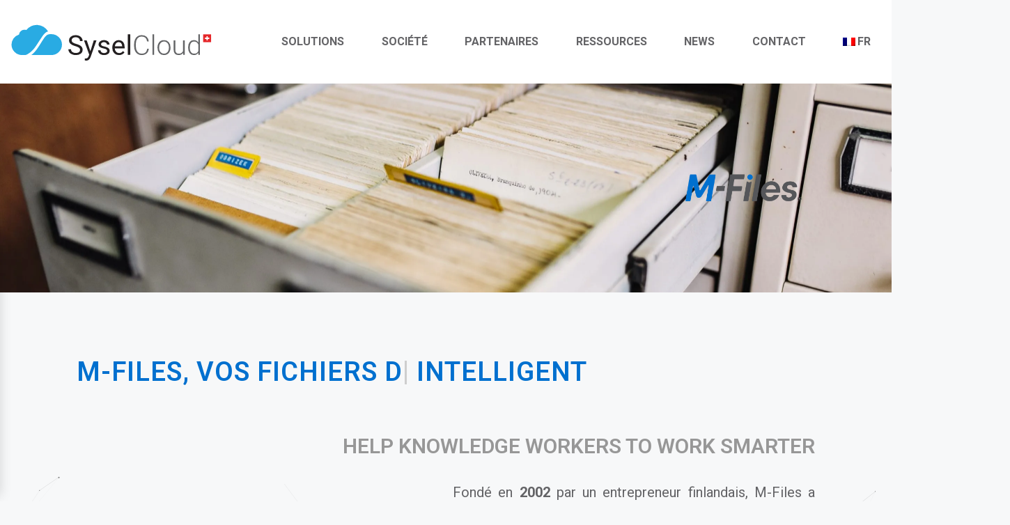

--- FILE ---
content_type: text/html; charset=UTF-8
request_url: https://syselcloud.ch/partenaire/m-files/
body_size: 168367
content:



<meta name='robots' content='index, follow, max-image-preview:large, max-snippet:-1, max-video-preview:-1' />
	<style>img:is([sizes="auto" i], [sizes^="auto," i]) { contain-intrinsic-size: 3000px 1500px }</style>
	<meta name="viewport" content="width=device-width, initial-scale=1, shrink-to-fit=no"><meta name="viewport" content="width=device-width, initial-scale=1">
	<!-- This site is optimized with the Yoast SEO plugin v24.8.1 - https://yoast.com/wordpress/plugins/seo/ -->
	<title>M-FILES - SyselCloud</title>
	<link rel="canonical" href="https://syselcloud.ch/partenaire/m-files/" />
	<meta property="og:locale" content="fr_FR" />
	<meta property="og:type" content="article" />
	<meta property="og:title" content="M-FILES - SyselCloud" />
	<meta property="og:description" content="M-FILES, INTELLIGENT help knowledge workers to work smarter Date de création 2002 Siège social Inde Nombre d&#8217;employés +500 Site web Site web Fondé en 2002 par un entrepreneur finlandais, M-Files a initialement été lancé comme un gestionnaire de fichiers classique. En 2011, l’équipe s’est orientée vers la création d’une nouvelle solution innovante permettant l’automatisation de ... Lire la suite" />
	<meta property="og:url" content="https://syselcloud.ch/partenaire/m-files/" />
	<meta property="og:site_name" content="SyselCloud" />
	<meta property="article:modified_time" content="2025-05-02T13:20:41+00:00" />
	<meta name="twitter:card" content="summary_large_image" />
	<meta name="twitter:label1" content="Durée de lecture estimée" />
	<meta name="twitter:data1" content="3 minutes" />
	<!-- / Yoast SEO plugin. -->


<link rel='dns-prefetch' href='//www.google.com' />
<link rel='dns-prefetch' href='//www.googletagmanager.com' />
<link rel="alternate" type="application/rss+xml" title="SyselCloud &raquo; Flux" href="https://syselcloud.ch/feed/" />
<link rel="alternate" type="application/rss+xml" title="SyselCloud &raquo; Flux des commentaires" href="https://syselcloud.ch/comments/feed/" />
<script>
window._wpemojiSettings = {"baseUrl":"https:\/\/s.w.org\/images\/core\/emoji\/15.0.3\/72x72\/","ext":".png","svgUrl":"https:\/\/s.w.org\/images\/core\/emoji\/15.0.3\/svg\/","svgExt":".svg","source":{"wpemoji":"https:\/\/syselcloud.ch\/wp-includes\/js\/wp-emoji.js?ver=6.7.1","twemoji":"https:\/\/syselcloud.ch\/wp-includes\/js\/twemoji.js?ver=6.7.1"}};
/**
 * @output wp-includes/js/wp-emoji-loader.js
 */

/**
 * Emoji Settings as exported in PHP via _print_emoji_detection_script().
 * @typedef WPEmojiSettings
 * @type {object}
 * @property {?object} source
 * @property {?string} source.concatemoji
 * @property {?string} source.twemoji
 * @property {?string} source.wpemoji
 * @property {?boolean} DOMReady
 * @property {?Function} readyCallback
 */

/**
 * Support tests.
 * @typedef SupportTests
 * @type {object}
 * @property {?boolean} flag
 * @property {?boolean} emoji
 */

/**
 * IIFE to detect emoji support and load Twemoji if needed.
 *
 * @param {Window} window
 * @param {Document} document
 * @param {WPEmojiSettings} settings
 */
( function wpEmojiLoader( window, document, settings ) {
	if ( typeof Promise === 'undefined' ) {
		return;
	}

	var sessionStorageKey = 'wpEmojiSettingsSupports';
	var tests = [ 'flag', 'emoji' ];

	/**
	 * Checks whether the browser supports offloading to a Worker.
	 *
	 * @since 6.3.0
	 *
	 * @private
	 *
	 * @returns {boolean}
	 */
	function supportsWorkerOffloading() {
		return (
			typeof Worker !== 'undefined' &&
			typeof OffscreenCanvas !== 'undefined' &&
			typeof URL !== 'undefined' &&
			URL.createObjectURL &&
			typeof Blob !== 'undefined'
		);
	}

	/**
	 * @typedef SessionSupportTests
	 * @type {object}
	 * @property {number} timestamp
	 * @property {SupportTests} supportTests
	 */

	/**
	 * Get support tests from session.
	 *
	 * @since 6.3.0
	 *
	 * @private
	 *
	 * @returns {?SupportTests} Support tests, or null if not set or older than 1 week.
	 */
	function getSessionSupportTests() {
		try {
			/** @type {SessionSupportTests} */
			var item = JSON.parse(
				sessionStorage.getItem( sessionStorageKey )
			);
			if (
				typeof item === 'object' &&
				typeof item.timestamp === 'number' &&
				new Date().valueOf() < item.timestamp + 604800 && // Note: Number is a week in seconds.
				typeof item.supportTests === 'object'
			) {
				return item.supportTests;
			}
		} catch ( e ) {}
		return null;
	}

	/**
	 * Persist the supports in session storage.
	 *
	 * @since 6.3.0
	 *
	 * @private
	 *
	 * @param {SupportTests} supportTests Support tests.
	 */
	function setSessionSupportTests( supportTests ) {
		try {
			/** @type {SessionSupportTests} */
			var item = {
				supportTests: supportTests,
				timestamp: new Date().valueOf()
			};

			sessionStorage.setItem(
				sessionStorageKey,
				JSON.stringify( item )
			);
		} catch ( e ) {}
	}

	/**
	 * Checks if two sets of Emoji characters render the same visually.
	 *
	 * This function may be serialized to run in a Worker. Therefore, it cannot refer to variables from the containing
	 * scope. Everything must be passed by parameters.
	 *
	 * @since 4.9.0
	 *
	 * @private
	 *
	 * @param {CanvasRenderingContext2D} context 2D Context.
	 * @param {string} set1 Set of Emoji to test.
	 * @param {string} set2 Set of Emoji to test.
	 *
	 * @return {boolean} True if the two sets render the same.
	 */
	function emojiSetsRenderIdentically( context, set1, set2 ) {
		// Cleanup from previous test.
		context.clearRect( 0, 0, context.canvas.width, context.canvas.height );
		context.fillText( set1, 0, 0 );
		var rendered1 = new Uint32Array(
			context.getImageData(
				0,
				0,
				context.canvas.width,
				context.canvas.height
			).data
		);

		// Cleanup from previous test.
		context.clearRect( 0, 0, context.canvas.width, context.canvas.height );
		context.fillText( set2, 0, 0 );
		var rendered2 = new Uint32Array(
			context.getImageData(
				0,
				0,
				context.canvas.width,
				context.canvas.height
			).data
		);

		return rendered1.every( function ( rendered2Data, index ) {
			return rendered2Data === rendered2[ index ];
		} );
	}

	/**
	 * Determines if the browser properly renders Emoji that Twemoji can supplement.
	 *
	 * This function may be serialized to run in a Worker. Therefore, it cannot refer to variables from the containing
	 * scope. Everything must be passed by parameters.
	 *
	 * @since 4.2.0
	 *
	 * @private
	 *
	 * @param {CanvasRenderingContext2D} context 2D Context.
	 * @param {string} type Whether to test for support of "flag" or "emoji".
	 * @param {Function} emojiSetsRenderIdentically Reference to emojiSetsRenderIdentically function, needed due to minification.
	 *
	 * @return {boolean} True if the browser can render emoji, false if it cannot.
	 */
	function browserSupportsEmoji( context, type, emojiSetsRenderIdentically ) {
		var isIdentical;

		switch ( type ) {
			case 'flag':
				/*
				 * Test for Transgender flag compatibility. Added in Unicode 13.
				 *
				 * To test for support, we try to render it, and compare the rendering to how it would look if
				 * the browser doesn't render it correctly (white flag emoji + transgender symbol).
				 */
				isIdentical = emojiSetsRenderIdentically(
					context,
					'\uD83C\uDFF3\uFE0F\u200D\u26A7\uFE0F', // as a zero-width joiner sequence
					'\uD83C\uDFF3\uFE0F\u200B\u26A7\uFE0F' // separated by a zero-width space
				);

				if ( isIdentical ) {
					return false;
				}

				/*
				 * Test for UN flag compatibility. This is the least supported of the letter locale flags,
				 * so gives us an easy test for full support.
				 *
				 * To test for support, we try to render it, and compare the rendering to how it would look if
				 * the browser doesn't render it correctly ([U] + [N]).
				 */
				isIdentical = emojiSetsRenderIdentically(
					context,
					'\uD83C\uDDFA\uD83C\uDDF3', // as the sequence of two code points
					'\uD83C\uDDFA\u200B\uD83C\uDDF3' // as the two code points separated by a zero-width space
				);

				if ( isIdentical ) {
					return false;
				}

				/*
				 * Test for English flag compatibility. England is a country in the United Kingdom, it
				 * does not have a two letter locale code but rather a five letter sub-division code.
				 *
				 * To test for support, we try to render it, and compare the rendering to how it would look if
				 * the browser doesn't render it correctly (black flag emoji + [G] + [B] + [E] + [N] + [G]).
				 */
				isIdentical = emojiSetsRenderIdentically(
					context,
					// as the flag sequence
					'\uD83C\uDFF4\uDB40\uDC67\uDB40\uDC62\uDB40\uDC65\uDB40\uDC6E\uDB40\uDC67\uDB40\uDC7F',
					// with each code point separated by a zero-width space
					'\uD83C\uDFF4\u200B\uDB40\uDC67\u200B\uDB40\uDC62\u200B\uDB40\uDC65\u200B\uDB40\uDC6E\u200B\uDB40\uDC67\u200B\uDB40\uDC7F'
				);

				return ! isIdentical;
			case 'emoji':
				/*
				 * Four and twenty blackbirds baked in a pie.
				 *
				 * To test for Emoji 15.0 support, try to render a new emoji: Blackbird.
				 *
				 * The Blackbird is a ZWJ sequence combining 🐦 Bird and ⬛ large black square.,
				 *
				 * 0x1F426 (\uD83D\uDC26) == Bird
				 * 0x200D == Zero-Width Joiner (ZWJ) that links the code points for the new emoji or
				 * 0x200B == Zero-Width Space (ZWS) that is rendered for clients not supporting the new emoji.
				 * 0x2B1B == Large Black Square
				 *
				 * When updating this test for future Emoji releases, ensure that individual emoji that make up the
				 * sequence come from older emoji standards.
				 */
				isIdentical = emojiSetsRenderIdentically(
					context,
					'\uD83D\uDC26\u200D\u2B1B', // as the zero-width joiner sequence
					'\uD83D\uDC26\u200B\u2B1B' // separated by a zero-width space
				);

				return ! isIdentical;
		}

		return false;
	}

	/**
	 * Checks emoji support tests.
	 *
	 * This function may be serialized to run in a Worker. Therefore, it cannot refer to variables from the containing
	 * scope. Everything must be passed by parameters.
	 *
	 * @since 6.3.0
	 *
	 * @private
	 *
	 * @param {string[]} tests Tests.
	 * @param {Function} browserSupportsEmoji Reference to browserSupportsEmoji function, needed due to minification.
	 * @param {Function} emojiSetsRenderIdentically Reference to emojiSetsRenderIdentically function, needed due to minification.
	 *
	 * @return {SupportTests} Support tests.
	 */
	function testEmojiSupports( tests, browserSupportsEmoji, emojiSetsRenderIdentically ) {
		var canvas;
		if (
			typeof WorkerGlobalScope !== 'undefined' &&
			self instanceof WorkerGlobalScope
		) {
			canvas = new OffscreenCanvas( 300, 150 ); // Dimensions are default for HTMLCanvasElement.
		} else {
			canvas = document.createElement( 'canvas' );
		}

		var context = canvas.getContext( '2d', { willReadFrequently: true } );

		/*
		 * Chrome on OS X added native emoji rendering in M41. Unfortunately,
		 * it doesn't work when the font is bolder than 500 weight. So, we
		 * check for bold rendering support to avoid invisible emoji in Chrome.
		 */
		context.textBaseline = 'top';
		context.font = '600 32px Arial';

		var supports = {};
		tests.forEach( function ( test ) {
			supports[ test ] = browserSupportsEmoji( context, test, emojiSetsRenderIdentically );
		} );
		return supports;
	}

	/**
	 * Adds a script to the head of the document.
	 *
	 * @ignore
	 *
	 * @since 4.2.0
	 *
	 * @param {string} src The url where the script is located.
	 *
	 * @return {void}
	 */
	function addScript( src ) {
		var script = document.createElement( 'script' );
		script.src = src;
		script.defer = true;
		document.head.appendChild( script );
	}

	settings.supports = {
		everything: true,
		everythingExceptFlag: true
	};

	// Create a promise for DOMContentLoaded since the worker logic may finish after the event has fired.
	var domReadyPromise = new Promise( function ( resolve ) {
		document.addEventListener( 'DOMContentLoaded', resolve, {
			once: true
		} );
	} );

	// Obtain the emoji support from the browser, asynchronously when possible.
	new Promise( function ( resolve ) {
		var supportTests = getSessionSupportTests();
		if ( supportTests ) {
			resolve( supportTests );
			return;
		}

		if ( supportsWorkerOffloading() ) {
			try {
				// Note that the functions are being passed as arguments due to minification.
				var workerScript =
					'postMessage(' +
					testEmojiSupports.toString() +
					'(' +
					[
						JSON.stringify( tests ),
						browserSupportsEmoji.toString(),
						emojiSetsRenderIdentically.toString()
					].join( ',' ) +
					'));';
				var blob = new Blob( [ workerScript ], {
					type: 'text/javascript'
				} );
				var worker = new Worker( URL.createObjectURL( blob ), { name: 'wpTestEmojiSupports' } );
				worker.onmessage = function ( event ) {
					supportTests = event.data;
					setSessionSupportTests( supportTests );
					worker.terminate();
					resolve( supportTests );
				};
				return;
			} catch ( e ) {}
		}

		supportTests = testEmojiSupports( tests, browserSupportsEmoji, emojiSetsRenderIdentically );
		setSessionSupportTests( supportTests );
		resolve( supportTests );
	} )
		// Once the browser emoji support has been obtained from the session, finalize the settings.
		.then( function ( supportTests ) {
			/*
			 * Tests the browser support for flag emojis and other emojis, and adjusts the
			 * support settings accordingly.
			 */
			for ( var test in supportTests ) {
				settings.supports[ test ] = supportTests[ test ];

				settings.supports.everything =
					settings.supports.everything && settings.supports[ test ];

				if ( 'flag' !== test ) {
					settings.supports.everythingExceptFlag =
						settings.supports.everythingExceptFlag &&
						settings.supports[ test ];
				}
			}

			settings.supports.everythingExceptFlag =
				settings.supports.everythingExceptFlag &&
				! settings.supports.flag;

			// Sets DOMReady to false and assigns a ready function to settings.
			settings.DOMReady = false;
			settings.readyCallback = function () {
				settings.DOMReady = true;
			};
		} )
		.then( function () {
			return domReadyPromise;
		} )
		.then( function () {
			// When the browser can not render everything we need to load a polyfill.
			if ( ! settings.supports.everything ) {
				settings.readyCallback();

				var src = settings.source || {};

				if ( src.concatemoji ) {
					addScript( src.concatemoji );
				} else if ( src.wpemoji && src.twemoji ) {
					addScript( src.twemoji );
					addScript( src.wpemoji );
				}
			}
		} );
} )( window, document, window._wpemojiSettings );
</script>
<link rel='stylesheet' id='premium-addons-css' href='https://syselcloud.ch/wp-content/plugins/premium-addons-for-elementor/assets/frontend/css/premium-addons.css?ver=4.10.85' media='all' />
<style id='wp-emoji-styles-inline-css'>

	img.wp-smiley, img.emoji {
		display: inline !important;
		border: none !important;
		box-shadow: none !important;
		height: 1em !important;
		width: 1em !important;
		margin: 0 0.07em !important;
		vertical-align: -0.1em !important;
		background: none !important;
		padding: 0 !important;
	}
</style>
<style id='classic-theme-styles-inline-css'>
/**
 * These rules are needed for backwards compatibility.
 * They should match the button element rules in the base theme.json file.
 */
.wp-block-button__link {
	color: #ffffff;
	background-color: #32373c;
	border-radius: 9999px; /* 100% causes an oval, but any explicit but really high value retains the pill shape. */

	/* This needs a low specificity so it won't override the rules from the button element if defined in theme.json. */
	box-shadow: none;
	text-decoration: none;

	/* The extra 2px are added to size solids the same as the outline versions.*/
	padding: calc(0.667em + 2px) calc(1.333em + 2px);

	font-size: 1.125em;
}

.wp-block-file__button {
	background: #32373c;
	color: #ffffff;
	text-decoration: none;
}

</style>
<style id='global-styles-inline-css'>
:root{--wp--preset--aspect-ratio--square: 1;--wp--preset--aspect-ratio--4-3: 4/3;--wp--preset--aspect-ratio--3-4: 3/4;--wp--preset--aspect-ratio--3-2: 3/2;--wp--preset--aspect-ratio--2-3: 2/3;--wp--preset--aspect-ratio--16-9: 16/9;--wp--preset--aspect-ratio--9-16: 9/16;--wp--preset--color--black: #000000;--wp--preset--color--cyan-bluish-gray: #abb8c3;--wp--preset--color--white: #ffffff;--wp--preset--color--pale-pink: #f78da7;--wp--preset--color--vivid-red: #cf2e2e;--wp--preset--color--luminous-vivid-orange: #ff6900;--wp--preset--color--luminous-vivid-amber: #fcb900;--wp--preset--color--light-green-cyan: #7bdcb5;--wp--preset--color--vivid-green-cyan: #00d084;--wp--preset--color--pale-cyan-blue: #8ed1fc;--wp--preset--color--vivid-cyan-blue: #0693e3;--wp--preset--color--vivid-purple: #9b51e0;--wp--preset--color--contrast: var(--contrast);--wp--preset--color--contrast-2: var(--contrast-2);--wp--preset--color--contrast-3: var(--contrast-3);--wp--preset--color--base: var(--base);--wp--preset--color--base-2: var(--base-2);--wp--preset--color--base-3: var(--base-3);--wp--preset--color--accent: var(--accent);--wp--preset--gradient--vivid-cyan-blue-to-vivid-purple: linear-gradient(135deg,rgba(6,147,227,1) 0%,rgb(155,81,224) 100%);--wp--preset--gradient--light-green-cyan-to-vivid-green-cyan: linear-gradient(135deg,rgb(122,220,180) 0%,rgb(0,208,130) 100%);--wp--preset--gradient--luminous-vivid-amber-to-luminous-vivid-orange: linear-gradient(135deg,rgba(252,185,0,1) 0%,rgba(255,105,0,1) 100%);--wp--preset--gradient--luminous-vivid-orange-to-vivid-red: linear-gradient(135deg,rgba(255,105,0,1) 0%,rgb(207,46,46) 100%);--wp--preset--gradient--very-light-gray-to-cyan-bluish-gray: linear-gradient(135deg,rgb(238,238,238) 0%,rgb(169,184,195) 100%);--wp--preset--gradient--cool-to-warm-spectrum: linear-gradient(135deg,rgb(74,234,220) 0%,rgb(151,120,209) 20%,rgb(207,42,186) 40%,rgb(238,44,130) 60%,rgb(251,105,98) 80%,rgb(254,248,76) 100%);--wp--preset--gradient--blush-light-purple: linear-gradient(135deg,rgb(255,206,236) 0%,rgb(152,150,240) 100%);--wp--preset--gradient--blush-bordeaux: linear-gradient(135deg,rgb(254,205,165) 0%,rgb(254,45,45) 50%,rgb(107,0,62) 100%);--wp--preset--gradient--luminous-dusk: linear-gradient(135deg,rgb(255,203,112) 0%,rgb(199,81,192) 50%,rgb(65,88,208) 100%);--wp--preset--gradient--pale-ocean: linear-gradient(135deg,rgb(255,245,203) 0%,rgb(182,227,212) 50%,rgb(51,167,181) 100%);--wp--preset--gradient--electric-grass: linear-gradient(135deg,rgb(202,248,128) 0%,rgb(113,206,126) 100%);--wp--preset--gradient--midnight: linear-gradient(135deg,rgb(2,3,129) 0%,rgb(40,116,252) 100%);--wp--preset--font-size--small: 13px;--wp--preset--font-size--medium: 20px;--wp--preset--font-size--large: 36px;--wp--preset--font-size--x-large: 42px;--wp--preset--spacing--20: 0.44rem;--wp--preset--spacing--30: 0.67rem;--wp--preset--spacing--40: 1rem;--wp--preset--spacing--50: 1.5rem;--wp--preset--spacing--60: 2.25rem;--wp--preset--spacing--70: 3.38rem;--wp--preset--spacing--80: 5.06rem;--wp--preset--shadow--natural: 6px 6px 9px rgba(0, 0, 0, 0.2);--wp--preset--shadow--deep: 12px 12px 50px rgba(0, 0, 0, 0.4);--wp--preset--shadow--sharp: 6px 6px 0px rgba(0, 0, 0, 0.2);--wp--preset--shadow--outlined: 6px 6px 0px -3px rgba(255, 255, 255, 1), 6px 6px rgba(0, 0, 0, 1);--wp--preset--shadow--crisp: 6px 6px 0px rgba(0, 0, 0, 1);}:where(.is-layout-flex){gap: 0.5em;}:where(.is-layout-grid){gap: 0.5em;}body .is-layout-flex{display: flex;}.is-layout-flex{flex-wrap: wrap;align-items: center;}.is-layout-flex > :is(*, div){margin: 0;}body .is-layout-grid{display: grid;}.is-layout-grid > :is(*, div){margin: 0;}:where(.wp-block-columns.is-layout-flex){gap: 2em;}:where(.wp-block-columns.is-layout-grid){gap: 2em;}:where(.wp-block-post-template.is-layout-flex){gap: 1.25em;}:where(.wp-block-post-template.is-layout-grid){gap: 1.25em;}.has-black-color{color: var(--wp--preset--color--black) !important;}.has-cyan-bluish-gray-color{color: var(--wp--preset--color--cyan-bluish-gray) !important;}.has-white-color{color: var(--wp--preset--color--white) !important;}.has-pale-pink-color{color: var(--wp--preset--color--pale-pink) !important;}.has-vivid-red-color{color: var(--wp--preset--color--vivid-red) !important;}.has-luminous-vivid-orange-color{color: var(--wp--preset--color--luminous-vivid-orange) !important;}.has-luminous-vivid-amber-color{color: var(--wp--preset--color--luminous-vivid-amber) !important;}.has-light-green-cyan-color{color: var(--wp--preset--color--light-green-cyan) !important;}.has-vivid-green-cyan-color{color: var(--wp--preset--color--vivid-green-cyan) !important;}.has-pale-cyan-blue-color{color: var(--wp--preset--color--pale-cyan-blue) !important;}.has-vivid-cyan-blue-color{color: var(--wp--preset--color--vivid-cyan-blue) !important;}.has-vivid-purple-color{color: var(--wp--preset--color--vivid-purple) !important;}.has-black-background-color{background-color: var(--wp--preset--color--black) !important;}.has-cyan-bluish-gray-background-color{background-color: var(--wp--preset--color--cyan-bluish-gray) !important;}.has-white-background-color{background-color: var(--wp--preset--color--white) !important;}.has-pale-pink-background-color{background-color: var(--wp--preset--color--pale-pink) !important;}.has-vivid-red-background-color{background-color: var(--wp--preset--color--vivid-red) !important;}.has-luminous-vivid-orange-background-color{background-color: var(--wp--preset--color--luminous-vivid-orange) !important;}.has-luminous-vivid-amber-background-color{background-color: var(--wp--preset--color--luminous-vivid-amber) !important;}.has-light-green-cyan-background-color{background-color: var(--wp--preset--color--light-green-cyan) !important;}.has-vivid-green-cyan-background-color{background-color: var(--wp--preset--color--vivid-green-cyan) !important;}.has-pale-cyan-blue-background-color{background-color: var(--wp--preset--color--pale-cyan-blue) !important;}.has-vivid-cyan-blue-background-color{background-color: var(--wp--preset--color--vivid-cyan-blue) !important;}.has-vivid-purple-background-color{background-color: var(--wp--preset--color--vivid-purple) !important;}.has-black-border-color{border-color: var(--wp--preset--color--black) !important;}.has-cyan-bluish-gray-border-color{border-color: var(--wp--preset--color--cyan-bluish-gray) !important;}.has-white-border-color{border-color: var(--wp--preset--color--white) !important;}.has-pale-pink-border-color{border-color: var(--wp--preset--color--pale-pink) !important;}.has-vivid-red-border-color{border-color: var(--wp--preset--color--vivid-red) !important;}.has-luminous-vivid-orange-border-color{border-color: var(--wp--preset--color--luminous-vivid-orange) !important;}.has-luminous-vivid-amber-border-color{border-color: var(--wp--preset--color--luminous-vivid-amber) !important;}.has-light-green-cyan-border-color{border-color: var(--wp--preset--color--light-green-cyan) !important;}.has-vivid-green-cyan-border-color{border-color: var(--wp--preset--color--vivid-green-cyan) !important;}.has-pale-cyan-blue-border-color{border-color: var(--wp--preset--color--pale-cyan-blue) !important;}.has-vivid-cyan-blue-border-color{border-color: var(--wp--preset--color--vivid-cyan-blue) !important;}.has-vivid-purple-border-color{border-color: var(--wp--preset--color--vivid-purple) !important;}.has-vivid-cyan-blue-to-vivid-purple-gradient-background{background: var(--wp--preset--gradient--vivid-cyan-blue-to-vivid-purple) !important;}.has-light-green-cyan-to-vivid-green-cyan-gradient-background{background: var(--wp--preset--gradient--light-green-cyan-to-vivid-green-cyan) !important;}.has-luminous-vivid-amber-to-luminous-vivid-orange-gradient-background{background: var(--wp--preset--gradient--luminous-vivid-amber-to-luminous-vivid-orange) !important;}.has-luminous-vivid-orange-to-vivid-red-gradient-background{background: var(--wp--preset--gradient--luminous-vivid-orange-to-vivid-red) !important;}.has-very-light-gray-to-cyan-bluish-gray-gradient-background{background: var(--wp--preset--gradient--very-light-gray-to-cyan-bluish-gray) !important;}.has-cool-to-warm-spectrum-gradient-background{background: var(--wp--preset--gradient--cool-to-warm-spectrum) !important;}.has-blush-light-purple-gradient-background{background: var(--wp--preset--gradient--blush-light-purple) !important;}.has-blush-bordeaux-gradient-background{background: var(--wp--preset--gradient--blush-bordeaux) !important;}.has-luminous-dusk-gradient-background{background: var(--wp--preset--gradient--luminous-dusk) !important;}.has-pale-ocean-gradient-background{background: var(--wp--preset--gradient--pale-ocean) !important;}.has-electric-grass-gradient-background{background: var(--wp--preset--gradient--electric-grass) !important;}.has-midnight-gradient-background{background: var(--wp--preset--gradient--midnight) !important;}.has-small-font-size{font-size: var(--wp--preset--font-size--small) !important;}.has-medium-font-size{font-size: var(--wp--preset--font-size--medium) !important;}.has-large-font-size{font-size: var(--wp--preset--font-size--large) !important;}.has-x-large-font-size{font-size: var(--wp--preset--font-size--x-large) !important;}
:where(.wp-block-post-template.is-layout-flex){gap: 1.25em;}:where(.wp-block-post-template.is-layout-grid){gap: 1.25em;}
:where(.wp-block-columns.is-layout-flex){gap: 2em;}:where(.wp-block-columns.is-layout-grid){gap: 2em;}
:root :where(.wp-block-pullquote){font-size: 1.5em;line-height: 1.6;}
</style>
<link rel='stylesheet' id='trp-language-switcher-style-css' href='https://syselcloud.ch/wp-content/plugins/translatepress-multilingual/assets/css/trp-language-switcher.css?ver=2.9.16' media='all' />
<link rel='stylesheet' id='trp-popup-style-css' href='https://syselcloud.ch/wp-content/plugins/translatepress-business/add-ons-pro/automatic-language-detection/assets/css/trp-popup.css?ver=6.7.1' media='all' />
<link rel='stylesheet' id='eae-css-css' href='https://syselcloud.ch/wp-content/plugins/addon-elements-for-elementor-page-builder/assets/css/eae.css?ver=1.14' media='all' />
<link rel='stylesheet' id='eae-peel-css-css' href='https://syselcloud.ch/wp-content/plugins/addon-elements-for-elementor-page-builder/assets/lib/peel/peel.css?ver=1.14' media='all' />
<link rel='stylesheet' id='font-awesome-4-shim-css' href='https://syselcloud.ch/wp-content/plugins/elementor/assets/lib/font-awesome/css/v4-shims.min.css?ver=1.0' media='all' />
<link rel='stylesheet' id='font-awesome-5-all-css' href='https://syselcloud.ch/wp-content/plugins/elementor/assets/lib/font-awesome/css/all.min.css?ver=4.10.85' media='all' />
<link rel='stylesheet' id='vegas-css-css' href='https://syselcloud.ch/wp-content/plugins/addon-elements-for-elementor-page-builder/assets/lib/vegas/vegas.css?ver=2.4.0' media='all' />
<link rel='stylesheet' id='megamenu-css' href='https://syselcloud.ch/wp-content/uploads/maxmegamenu/style.css?ver=da7074' media='all' />
<link rel='stylesheet' id='dashicons-css' href='https://syselcloud.ch/wp-includes/css/dashicons.css?ver=6.7.1' media='all' />
<link rel='stylesheet' id='front-css-css' href='https://syselcloud.ch/wp-content/themes/generatepress_child/src/css/front-css.min.css?ver=6.7.1' media='all' />
<link rel='stylesheet' id='taxopress-frontend-css-css' href='https://syselcloud.ch/wp-content/plugins/simple-tags/assets/frontend/css/frontend.css?ver=3.35.1' media='all' />
<style id='akismet-widget-style-inline-css'>

			.a-stats {
				--akismet-color-mid-green: #357b49;
				--akismet-color-white: #fff;
				--akismet-color-light-grey: #f6f7f7;

				max-width: 350px;
				width: auto;
			}

			.a-stats * {
				all: unset;
				box-sizing: border-box;
			}

			.a-stats strong {
				font-weight: 600;
			}

			.a-stats a.a-stats__link,
			.a-stats a.a-stats__link:visited,
			.a-stats a.a-stats__link:active {
				background: var(--akismet-color-mid-green);
				border: none;
				box-shadow: none;
				border-radius: 8px;
				color: var(--akismet-color-white);
				cursor: pointer;
				display: block;
				font-family: -apple-system, BlinkMacSystemFont, 'Segoe UI', 'Roboto', 'Oxygen-Sans', 'Ubuntu', 'Cantarell', 'Helvetica Neue', sans-serif;
				font-weight: 500;
				padding: 12px;
				text-align: center;
				text-decoration: none;
				transition: all 0.2s ease;
			}

			/* Extra specificity to deal with TwentyTwentyOne focus style */
			.widget .a-stats a.a-stats__link:focus {
				background: var(--akismet-color-mid-green);
				color: var(--akismet-color-white);
				text-decoration: none;
			}

			.a-stats a.a-stats__link:hover {
				filter: brightness(110%);
				box-shadow: 0 4px 12px rgba(0, 0, 0, 0.06), 0 0 2px rgba(0, 0, 0, 0.16);
			}

			.a-stats .count {
				color: var(--akismet-color-white);
				display: block;
				font-size: 1.5em;
				line-height: 1.4;
				padding: 0 13px;
				white-space: nowrap;
			}
		
</style>
<link rel='stylesheet' id='elementor-icons-css' href='https://syselcloud.ch/wp-content/plugins/elementor/assets/lib/eicons/css/elementor-icons.css?ver=5.35.0' media='all' />
<link rel='stylesheet' id='elementor-frontend-css' href='https://syselcloud.ch/wp-content/plugins/elementor/assets/css/frontend.css?ver=3.27.4' media='all' />
<link rel='stylesheet' id='elementor-post-303-css' href='https://syselcloud.ch/wp-content/uploads/elementor/css/post-303.css?ver=1741881765' media='all' />
<link rel='stylesheet' id='widget-image-css' href='https://syselcloud.ch/wp-content/plugins/elementor/assets/css/widget-image.min.css?ver=3.27.4' media='all' />
<link rel='stylesheet' id='widget-heading-css' href='https://syselcloud.ch/wp-content/plugins/elementor/assets/css/widget-heading.min.css?ver=3.27.4' media='all' />
<link rel='stylesheet' id='ep-font-css' href='https://syselcloud.ch/wp-content/plugins/bdthemes-element-pack/assets/css/ep-font.css?ver=7.20.4' media='all' />
<link rel='stylesheet' id='bdt-uikit-css' href='https://syselcloud.ch/wp-content/plugins/bdthemes-element-pack/assets/css/bdt-uikit.css?ver=3.21.7' media='all' />
<link rel='stylesheet' id='ep-helper-css' href='https://syselcloud.ch/wp-content/plugins/bdthemes-element-pack/assets/css/ep-helper.css?ver=7.20.4' media='all' />
<link rel='stylesheet' id='ep-honeycombs-css' href='https://syselcloud.ch/wp-content/plugins/bdthemes-element-pack/assets/css/ep-honeycombs.css?ver=7.20.4' media='all' />
<link rel='stylesheet' id='e-animation-fadeInRight-css' href='https://syselcloud.ch/wp-content/plugins/elementor/assets/lib/animations/styles/fadeInRight.css?ver=3.27.4' media='all' />
<link rel='stylesheet' id='widget-text-editor-css' href='https://syselcloud.ch/wp-content/plugins/elementor/assets/css/widget-text-editor.min.css?ver=3.27.4' media='all' />
<link rel='stylesheet' id='widget-divider-css' href='https://syselcloud.ch/wp-content/plugins/elementor/assets/css/widget-divider.min.css?ver=3.27.4' media='all' />
<link rel='stylesheet' id='ep-flip-box-css' href='https://syselcloud.ch/wp-content/plugins/bdthemes-element-pack/assets/css/ep-flip-box.css?ver=7.20.4' media='all' />
<link rel='stylesheet' id='widget-form-css' href='https://syselcloud.ch/wp-content/plugins/elementor-pro/assets/css/widget-form.min.css?ver=3.27.3' media='all' />
<link rel='stylesheet' id='elementor-post-6524-css' href='https://syselcloud.ch/wp-content/uploads/elementor/css/post-6524.css?ver=1746202972' media='all' />
<link rel='stylesheet' id='eael-general-css' href='https://syselcloud.ch/wp-content/plugins/essential-addons-for-elementor-lite/assets/front-end/css/view/general.min.css?ver=6.1.4' media='all' />
<link rel='stylesheet' id='google-fonts-1-css' href='https://fonts.googleapis.com/css?family=Roboto%3A100%2C100italic%2C200%2C200italic%2C300%2C300italic%2C400%2C400italic%2C500%2C500italic%2C600%2C600italic%2C700%2C700italic%2C800%2C800italic%2C900%2C900italic&#038;display=auto&#038;ver=6.7.1' media='all' />
<link rel='stylesheet' id='elementor-icons-shared-0-css' href='https://syselcloud.ch/wp-content/plugins/elementor/assets/lib/font-awesome/css/fontawesome.css?ver=5.15.3' media='all' />
<link rel='stylesheet' id='elementor-icons-fa-regular-css' href='https://syselcloud.ch/wp-content/plugins/elementor/assets/lib/font-awesome/css/regular.css?ver=5.15.3' media='all' />
<link rel="preconnect" href="https://fonts.gstatic.com/" crossorigin><script src="https://syselcloud.ch/wp-includes/js/jquery/jquery.js?ver=3.7.1" id="jquery-core-js"></script>
<script src="https://syselcloud.ch/wp-includes/js/jquery/jquery-migrate.js?ver=3.4.1" id="jquery-migrate-js"></script>
<script id="trp-language-cookie-js-extra">
var trp_language_cookie_data = {"abs_home":"https:\/\/syselcloud.ch","url_slugs":{"fr_FR":"fr","en_GB":"en","de_DE":"de"},"cookie_name":"trp_language","cookie_age":"30","cookie_path":"\/","default_language":"fr_FR","publish_languages":["fr_FR","en_GB","de_DE"],"trp_ald_ajax_url":"https:\/\/syselcloud.ch\/wp-content\/plugins\/translatepress-business\/add-ons-pro\/automatic-language-detection\/includes\/trp-ald-ajax.php","detection_method":"browser-ip","popup_option":"popup","popup_type":"normal_popup","popup_textarea":"We've detected you might be speaking a different language. Do you want to change to:","popup_textarea_change_button":"Change Language","popup_textarea_close_button":"Close and do not switch language","iso_codes":{"fr_FR":"fr","en_GB":"en","de_DE":"de","en_US":"en"},"language_urls":{"fr_FR":"https:\/\/syselcloud.ch\/partenaire\/m-files\/","en_GB":"https:\/\/syselcloud.ch\/en\/partenaire\/m-files\/","de_DE":"https:\/\/syselcloud.ch\/de\/partenaire\/m-files\/"},"english_name":{"fr_FR":"Fran\u00e7ais","en_GB":"English (UK)","de_DE":"Deutsch"},"is_iphone_user_check":""};
</script>
<script src="https://syselcloud.ch/wp-content/plugins/translatepress-business/add-ons-pro/automatic-language-detection/assets/js/trp-language-cookie.js?ver=1.1.1" id="trp-language-cookie-js"></script>
<script src="https://syselcloud.ch/wp-content/plugins/addon-elements-for-elementor-page-builder/assets/js/iconHelper.js?ver=1.0" id="eae-iconHelper-js"></script>
<script src="https://syselcloud.ch/wp-content/plugins/simple-tags/assets/frontend/js/frontend.js?ver=3.35.1" id="taxopress-frontend-js-js"></script>
<link rel="EditURI" type="application/rsd+xml" title="RSD" href="https://syselcloud.ch/xmlrpc.php?rsd" />
<meta name="generator" content="WordPress 6.7.1" />
<link rel='shortlink' href='https://syselcloud.ch/?p=6524' />
<link rel="alternate" title="oEmbed (JSON)" type="application/json+oembed" href="https://syselcloud.ch/wp-json/oembed/1.0/embed?url=https%3A%2F%2Fsyselcloud.ch%2Fpartenaire%2Fm-files%2F" />
<link rel="alternate" title="oEmbed (XML)" type="text/xml+oembed" href="https://syselcloud.ch/wp-json/oembed/1.0/embed?url=https%3A%2F%2Fsyselcloud.ch%2Fpartenaire%2Fm-files%2F&#038;format=xml" />
<meta name="generator" content="Site Kit by Google 1.154.0" /><link rel="alternate" hreflang="fr-FR" href="https://syselcloud.ch/partenaire/m-files/"/>
<link rel="alternate" hreflang="en-GB" href="https://syselcloud.ch/en/partenaire/m-files/"/>
<link rel="alternate" hreflang="de-DE" href="https://syselcloud.ch/de/partenaire/m-files/"/>
<link rel="alternate" hreflang="fr" href="https://syselcloud.ch/partenaire/m-files/"/>
<link rel="alternate" hreflang="en" href="https://syselcloud.ch/en/partenaire/m-files/"/>
<link rel="alternate" hreflang="de" href="https://syselcloud.ch/de/partenaire/m-files/"/>
        <style>
            .cta-button-elementor, .cta-button-elementor {
                --box-shadow-color: #1a6db6;
                --cta-button-hover-color: #1a6db6;
            }

            .modal-button-cta, .modal-button-cta {
                --box-shadow-color: #1a6db6;
                --cta-button-hover-color: #1a6db6;
            }

            .modal-button-cta a:hover, .modal-button-cta button:hover, .cta-button-elementor a:hover, .cta-button-elementor button:hover {
                color: var(--cta-button-hover-color) !important;
            }
        </style>

    <meta name="description" content="SyselCloud est un des leaders dans le cloud computing en Suisse, avec sa gamme incluant Azure Stack et ses solutions cloud privé, nous pouvons répondre à tous vos besoins informatiques (IT)."/>    <script async src="https://www.googletagmanager.com/gtag/js?id=G-JPLKE10Z28"></script>
    <script>
        window.dataLayer = window.dataLayer || [];
        function gtag(){dataLayer.push(arguments);}
        gtag('js', new Date());

        gtag('config', 'G-JPLKE10Z28');
    </script>
<meta name="google-site-verification" content="j7E3TCdUSdHfI75CKFt6lDSNmU44qjLc89NNRX7hQOM"><meta name="generator" content="Elementor 3.27.4; features: additional_custom_breakpoints; settings: css_print_method-external, google_font-enabled, font_display-auto">
			<style>
				.e-con.e-parent:nth-of-type(n+4):not(.e-lazyloaded):not(.e-no-lazyload),
				.e-con.e-parent:nth-of-type(n+4):not(.e-lazyloaded):not(.e-no-lazyload) * {
					background-image: none !important;
				}
				@media screen and (max-height: 1024px) {
					.e-con.e-parent:nth-of-type(n+3):not(.e-lazyloaded):not(.e-no-lazyload),
					.e-con.e-parent:nth-of-type(n+3):not(.e-lazyloaded):not(.e-no-lazyload) * {
						background-image: none !important;
					}
				}
				@media screen and (max-height: 640px) {
					.e-con.e-parent:nth-of-type(n+2):not(.e-lazyloaded):not(.e-no-lazyload),
					.e-con.e-parent:nth-of-type(n+2):not(.e-lazyloaded):not(.e-no-lazyload) * {
						background-image: none !important;
					}
				}
			</style>
			<link rel="icon" href="https://syselcloud.ch/wp-content/uploads/favicon.ico" sizes="32x32" />
<link rel="icon" href="https://syselcloud.ch/wp-content/uploads/favicon.ico" sizes="192x192" />
<link rel="apple-touch-icon" href="https://syselcloud.ch/wp-content/uploads/favicon.ico" />
<meta name="msapplication-TileImage" content="https://syselcloud.ch/wp-content/uploads/favicon.ico" />
		<style id="wp-custom-css">
			

/** Start Block Kit CSS: 141-3-1d55f1e76be9fb1a8d9de88accbe962f **/

.envato-kit-138-bracket .elementor-widget-container > *:before{
	content:"[";
	color:#ffab00;
	display:inline-block;
	margin-right:4px;
	line-height:1em;
	position:relative;
	top:-1px;
}

.envato-kit-138-bracket .elementor-widget-container > *:after{
	content:"]";
	color:#ffab00;
	display:inline-block;
	margin-left:4px;
	line-height:1em;
	position:relative;
	top:-1px;
}

/** End Block Kit CSS: 141-3-1d55f1e76be9fb1a8d9de88accbe962f **/



/** Start Block Kit CSS: 71-3-d415519effd9e11f35d2438c58ea7ebf **/

.envato-block__preview{overflow: visible;}

/** End Block Kit CSS: 71-3-d415519effd9e11f35d2438c58ea7ebf **/



/** Start Block Kit CSS: 69-3-4f8cfb8a1a68ec007f2be7a02bdeadd9 **/

.envato-kit-66-menu .e--pointer-framed .elementor-item:before{
	border-radius:1px;
}

.envato-kit-66-subscription-form .elementor-form-fields-wrapper{
	position:relative;
}

.envato-kit-66-subscription-form .elementor-form-fields-wrapper .elementor-field-type-submit{
	position:static;
}

.envato-kit-66-subscription-form .elementor-form-fields-wrapper .elementor-field-type-submit button{
	position: absolute;
    top: 50%;
    right: 6px;
    transform: translate(0, -50%);
		-moz-transform: translate(0, -50%);
		-webmit-transform: translate(0, -50%);
}

.envato-kit-66-testi-slider .elementor-testimonial__footer{
	margin-top: -60px !important;
	z-index: 99;
  position: relative;
}

.envato-kit-66-featured-slider .elementor-slides .slick-prev{
	width:50px;
	height:50px;
	background-color:#ffffff !important;
	transform:rotate(45deg);
	-moz-transform:rotate(45deg);
	-webkit-transform:rotate(45deg);
	left:-25px !important;
	-webkit-box-shadow: 0px 1px 2px 1px rgba(0,0,0,0.32);
	-moz-box-shadow: 0px 1px 2px 1px rgba(0,0,0,0.32);
	box-shadow: 0px 1px 2px 1px rgba(0,0,0,0.32);
}

.envato-kit-66-featured-slider .elementor-slides .slick-prev:before{
	display:block;
	margin-top:0px;
	margin-left:0px;
	transform:rotate(-45deg);
	-moz-transform:rotate(-45deg);
	-webkit-transform:rotate(-45deg);
}

.envato-kit-66-featured-slider .elementor-slides .slick-next{
	width:50px;
	height:50px;
	background-color:#ffffff !important;
	transform:rotate(45deg);
	-moz-transform:rotate(45deg);
	-webkit-transform:rotate(45deg);
	right:-25px !important;
	-webkit-box-shadow: 0px 1px 2px 1px rgba(0,0,0,0.32);
	-moz-box-shadow: 0px 1px 2px 1px rgba(0,0,0,0.32);
	box-shadow: 0px 1px 2px 1px rgba(0,0,0,0.32);
}

.envato-kit-66-featured-slider .elementor-slides .slick-next:before{
	display:block;
	margin-top:-5px;
	margin-right:-5px;
	transform:rotate(-45deg);
	-moz-transform:rotate(-45deg);
	-webkit-transform:rotate(-45deg);
}

.envato-kit-66-orangetext{
	color:#f4511e;
}

.envato-kit-66-countdown .elementor-countdown-label{
	display:inline-block !important;
	border:2px solid rgba(255,255,255,0.2);
	padding:9px 20px;
}

/** End Block Kit CSS: 69-3-4f8cfb8a1a68ec007f2be7a02bdeadd9 **/



/** Start Block Kit CSS: 33-3-f2d4515681d0cdeb2a000d0405e47669 **/

.envato-kit-30-phone-overlay {
	position: absolute !important;
	display: block !important;
	top: 0%;
	left: 0%;
	right: 0%;
	margin: auto;
	z-index: 1;
}
.envato-kit-30-div-rotate{
	transform: rotate(90deg);
}

/** End Block Kit CSS: 33-3-f2d4515681d0cdeb2a000d0405e47669 **/



/** Start Block Kit CSS: 105-3-0fb64e69c49a8e10692d28840c54ef95 **/

.envato-kit-102-phone-overlay {
	position: absolute !important;
	display: block !important;
	top: 0%;
	left: 0%;
	right: 0%;
	margin: auto;
	z-index: 1;
}

/** End Block Kit CSS: 105-3-0fb64e69c49a8e10692d28840c54ef95 **/



/** Start Block Kit CSS: 144-3-3a7d335f39a8579c20cdf02f8d462582 **/

.envato-block__preview{overflow: visible;}

/* Envato Kit 141 Custom Styles - Applied to the element under Advanced */

.elementor-headline-animation-type-drop-in .elementor-headline-dynamic-wrapper{
	text-align: center;
}
.envato-kit-141-top-0 h1,
.envato-kit-141-top-0 h2,
.envato-kit-141-top-0 h3,
.envato-kit-141-top-0 h4,
.envato-kit-141-top-0 h5,
.envato-kit-141-top-0 h6,
.envato-kit-141-top-0 p {
	margin-top: 0;
}

.envato-kit-141-newsletter-inline .elementor-field-textual.elementor-size-md {
	padding-left: 1.5rem;
	padding-right: 1.5rem;
}

.envato-kit-141-bottom-0 p {
	margin-bottom: 0;
}

.envato-kit-141-bottom-8 .elementor-price-list .elementor-price-list-item .elementor-price-list-header {
	margin-bottom: .5rem;
}

.envato-kit-141.elementor-widget-testimonial-carousel.elementor-pagination-type-bullets .swiper-container {
	padding-bottom: 52px;
}

.envato-kit-141-display-inline {
	display: inline-block;
}

.envato-kit-141 .elementor-slick-slider ul.slick-dots {
	bottom: -40px;
}

/** End Block Kit CSS: 144-3-3a7d335f39a8579c20cdf02f8d462582 **/



/** Start Block Kit CSS: 142-3-a175df65179b9ef6a5ca9f1b2c0202b9 **/

.envato-block__preview{
	overflow: visible;
}

/* Border Radius */
.envato-kit-139-accordion .elementor-widget-container{
	border-radius: 10px !important;
}
.envato-kit-139-map iframe,
.envato-kit-139-slider .slick-slide,
.envato-kit-139-flipbox .elementor-flip-box div{
		border-radius: 10px !important;

}


/** End Block Kit CSS: 142-3-a175df65179b9ef6a5ca9f1b2c0202b9 **/

/* BLOG SINGLE */
html :where(.editor-styles-wrapper) p {
    font-size:15px;
}

/* BLOG GEOFFROY */
.featured-image.page-header-image-single.grid-container.grid-parent, article.post header.entry-header h1, article.post div.entry-meta  {
    display:none;
}
article.post .entry-content {
	    margin-top: 10vh!important;
}
article.post footer.entry-meta, .comments-area {
	max-width: 1140px;
	margin:5vh auto;
	padding:10px;
}
html :where(.editor-styles-wrapper) p {
	font-size:initial!important;
}

.blog-page {
	max-width: 1140px;
	margin:5vh auto;
	padding:10px;
}
.blog-page .blog-section {
	width:100%;
	padding-right:20px;
}
.categories-list {
	width:250px;
	padding: 0 20px;
	margin-bottom:5vh;
	position:sticky;
	height:fit-content;
	top:50px;
}
.single-blog-container {
	box-shadow: 0 0 4px rgb(0 0 0 / 10%);
}
.archive-container {
	width:100%;
	justify-content:flex-start!important;
	margin-bottom:5vh;
}
.category-name {
	font-size:15px;
	margin-bottom:5vh;
	margin-left: 1rem;
}
.back-to-all {
	margin-left: 1rem;
}
.categories-list li.categories {
	list-style-type: none;
	display: flex;
	flex-direction: column;
	font-size:24px;
	font-weight: bolder;
	text-transform: uppercase;
}
.categories-list ul {
	margin-top:10px;
	height: auto;
}
.all-blogs-container {
	width:calc(100% - 250px);
	border-left:1px solid var(--font-color);
}
.new-blogs-container {
	width:100%;
}
.all-blogs-container h2 {
	font-size:24px;
	text-transform:uppercase;	
	font-weight: bolder;
	margin-bottom: 20px;
}
h2.new-blogs-title {
	margin-left:1rem;
}
.archives-container {
	margin-left:1rem;
}
.blogs-container {
	display:flex;
}
.categories-list ul li {
	list-style-type:none;
	margin-right: 20px;
	font-size:15px;
	font-weight:var(--bs-body-font-weight);
	text-transform:none;
}

.full-width-blog-posts {
	width:90%!important;
}
.read-more-button {
	position: absolute;
	bottom: -18px;
	left: 50%;
	transform: translateX(-50%);
	text-align: center;
	background-color: #0d6efd;
	padding: 5px 10px;
	z-index:99;
}
.button-text-link {
	width: 100%;
	padding: 0px!important;
	color:white;
	transition: all 0.2s ease-in-out;
}
a.button-text-link:hover {
	color:white;
	opacity:0.9;
}
.div.d-flex.flex-column.archive--post-excerp-content {
	height:155px;
}
.archive--post-excerp-new-image {
	position:relative;	
	height:180px;
}
.archive--post-excerp-new-image::after {
	position:absolute;
	top:0;
	left:0;
	height:100%;
	width:100%;
	content:'';
	background-image:linear-gradient(rgba(0, 0, 0, 0), rgba(0, 0, 0, 0.4));
}
a.clickable-blog-post {
	color:var(--font-color);
}
.archive--post-excerp:after {
	height:100px;
	top: calc(100% - 100px);
}
.post-category {
	position: absolute;
	top: 300px;
	cursor: pointer;
	left: -50px;
}
div.category-page {
	display: flex;
	max-width: 1320px;
	margin: 10vh auto;
	flex-wrap:wrap;
	justify-content:center;
}
.archive--post-excerp p {
	color:var(--font-color);
}
.blog-content-centered {
	justify-content:center;
} 
li.circle {
	list-style-type:circle;
}
.nav-previous, .nav-next {
	display:none;
}
span.gp-icon.icon-categories {
	margin-right:10px;
}
.inside-article footer.entry-meta {
	display:none;
}
.post-container-list h4 {
	font-size:18px;
}

.post-container-list {
	display:flex;
	flex-direction:row;
	margin-bottom:20px;
	width:49%;
}
.post-container-list .archive-thumbnail {
	width:100px;
	height:100%;
}
.archive-read-more-button {
	text-align: center;
	background-color: #0d6efd;
	padding: 5px 10px;
	z-index: 99;
	width: 90px;
}
.archive-post-content {
    display: flex;
    flex-direction: column;
    justify-content: center;
    margin-left: 20px;
}
.page-id-9605 {
	height:50vh;
}
.archives {
	display:flex;
	flex-wrap:wrap;
}

/* COLOR CATEGORIES */
.single--header-title.syselcloud {
	background-color:#28abe3!important;
}
.single--header-title.cloud-prive {
	background-color:#28abe3!important;
}
.single--header-title.cloud-hybrid {
	background-color:#207AC3!important;
}
.single--header-title.cloud-public {
	background-color:#A6C944!important;
}
.single--header-title.services {
	background-color:#003772!important;
}
.single--header-title.support {
	background-color:#003772!important;
}
.single--header-title.monitoring {
	background-color:#5B6062!important;
}
.single--header-title.consulting {
	background-color:#F1BF3D!important;
}
.single--header-title.securite {
	background-color:#FF8C2F!important;
}
.single--header-title.datacenter {
	background-color:#000000!important;
}
.single--header-title.syselshare {
	background-color:#3DB962!important;
}
.single--header-title.syseldesk {
	background-color:#FF823C!important;
}
.single--header-title.syselapps {
	background-color:#FF3E20!important;
}
.single--header-title.syseldrive {
	background-color:#FFC04B!important;
}
.single--header-title.syselvpc {
	background-color:#DC5DAB!important;
}
.single--header-title.syseltalk {
	background-color:#104AA4!important;
}
.single--header-title.syselbackup {
	background-color:#279DCE!important;
}
.single--header-title.syselcontinuity {
	background-color:#A3B0B3!important;
}
.single--header-title.azure-stack {
	background-color:#207AC3!important;
}

/* ARCHIVE BY MONTH */
.posts-by-date-container {
	display:flex;
	flex-direction: row;
	margin-bottom: 20px;
	width: 100%;
}
.archive-post-container .archive-thumbnail {
	min-height:100px;
	min-width:100px;
}
.post-content-container {
	margin-left:20px;
	display: flex;
	flex-direction: column;
	justify-content: space-between;
}
.month-date {
	width:100%;
	font-size:18px!important;
}
.archive-post-container {
	display:flex;
	flex-direction: row;
	height:100%;
}
.archive-post-container-link {
	width:49%;
	margin-bottom: 20px;
	padding: 10px;
	margin-right: 1%;
}
a.archive-post-container-link:hover {
    background-color: #efefef;
    
}
.post-content-container h4 {
	font-size:15.3px!important;
	margin-bottom:0!important;
}
.archive-read-more-button {
	color:white;
}
@media all and (max-width:768px) {
	.archive-post-container-link {
		width:100%;
	}
}

@media (min-width: 1200px) {
	.archive--post-excerp-new {
		width: 280px;
		height:400px;
	}
	.archive--post-excerp-new .archive--post-excerp-content:after {
		height:50px;
		top:calc(1000% - 50px);
	}
}
@media all and (max-width:768px) and (orientation:portrait) {
	.full-width-blog-posts {
		flex-direction:column!important;
		align-items:center;
		margin: auto;
	}
	.categories-list {
		width:100%;
		height:auto;
		margin-bottom:5vh;
		position:inherit;
	}
	.archive-container {
		width:100%;
	}
	.all-blogs-container {
		width:100%;
		border-left:0px solid var(--font-color);
	}
	.blogs-container {
		flex-direction:column;
	}
	.single-blog-container {
		width:100%;
		margin-left:0!important;
		margin-right:0!important;
	}
	.post-container-list {
		width:100%;
	}
}
@media all and (max-width: 1200px) and (orientation:portrait) {
	.single-blog-container {
		width:100%;
	}
}


/** Start Block Kit CSS: 136-3-fc37602abad173a9d9d95d89bbe6bb80 **/

.envato-block__preview{overflow: visible !important;}

/** End Block Kit CSS: 136-3-fc37602abad173a9d9d95d89bbe6bb80 **/

		</style>
		<style type="text/css">/** Mega Menu CSS: fs **/</style>
<style>
.sysel--header {
  background: transparent !important;
}
.sysel--header-container, .display-none {
  display: none !important;
}
.mega-menu-title {
  line-height: 2.5 !important;
}
#header-sysel, header .elementor {
  width: 100% !important;
}
	.sysel--header{
		overflow:initial !important;
	}
@media (max-width: 767px) {
.elementor-10676 .elementor-element.elementor-element-614b544a {
    width: 50%;
}
.elementor-10676 .elementor-element.elementor-element-310f9b29 {
    width: 50%;
}
}
</style>
<header class="sysel--header col-12 p-0 d-flex flex-wrap align-items-stretch" style="position: relative;">
			<div data-elementor-type="header" data-elementor-id="10676" class="elementor elementor-10676" data-elementor-settings="{&quot;element_pack_global_tooltip_width&quot;:{&quot;unit&quot;:&quot;px&quot;,&quot;size&quot;:&quot;&quot;,&quot;sizes&quot;:[]},&quot;element_pack_global_tooltip_width_tablet&quot;:{&quot;unit&quot;:&quot;px&quot;,&quot;size&quot;:&quot;&quot;,&quot;sizes&quot;:[]},&quot;element_pack_global_tooltip_width_mobile&quot;:{&quot;unit&quot;:&quot;px&quot;,&quot;size&quot;:&quot;&quot;,&quot;sizes&quot;:[]},&quot;element_pack_global_tooltip_padding&quot;:{&quot;unit&quot;:&quot;px&quot;,&quot;top&quot;:&quot;&quot;,&quot;right&quot;:&quot;&quot;,&quot;bottom&quot;:&quot;&quot;,&quot;left&quot;:&quot;&quot;,&quot;isLinked&quot;:true},&quot;element_pack_global_tooltip_padding_tablet&quot;:{&quot;unit&quot;:&quot;px&quot;,&quot;top&quot;:&quot;&quot;,&quot;right&quot;:&quot;&quot;,&quot;bottom&quot;:&quot;&quot;,&quot;left&quot;:&quot;&quot;,&quot;isLinked&quot;:true},&quot;element_pack_global_tooltip_padding_mobile&quot;:{&quot;unit&quot;:&quot;px&quot;,&quot;top&quot;:&quot;&quot;,&quot;right&quot;:&quot;&quot;,&quot;bottom&quot;:&quot;&quot;,&quot;left&quot;:&quot;&quot;,&quot;isLinked&quot;:true},&quot;element_pack_global_tooltip_border_radius&quot;:{&quot;unit&quot;:&quot;px&quot;,&quot;top&quot;:&quot;&quot;,&quot;right&quot;:&quot;&quot;,&quot;bottom&quot;:&quot;&quot;,&quot;left&quot;:&quot;&quot;,&quot;isLinked&quot;:true},&quot;element_pack_global_tooltip_border_radius_tablet&quot;:{&quot;unit&quot;:&quot;px&quot;,&quot;top&quot;:&quot;&quot;,&quot;right&quot;:&quot;&quot;,&quot;bottom&quot;:&quot;&quot;,&quot;left&quot;:&quot;&quot;,&quot;isLinked&quot;:true},&quot;element_pack_global_tooltip_border_radius_mobile&quot;:{&quot;unit&quot;:&quot;px&quot;,&quot;top&quot;:&quot;&quot;,&quot;right&quot;:&quot;&quot;,&quot;bottom&quot;:&quot;&quot;,&quot;left&quot;:&quot;&quot;,&quot;isLinked&quot;:true}}" data-elementor-post-type="elementor_library">
					<section class="has_eae_slider elementor-section elementor-top-section elementor-element elementor-element-5170d98f elementor-section-content-middle elementor-section-stretched elementor-section-height-min-height elementor-section-boxed elementor-section-height-default elementor-section-items-middle" data-id="5170d98f" data-element_type="section" id="header-sysel" data-settings="{&quot;stretch_section&quot;:&quot;section-stretched&quot;,&quot;background_background&quot;:&quot;classic&quot;}">
						<div class="elementor-container elementor-column-gap-default">
					<div class="has_eae_slider elementor-column elementor-col-50 elementor-top-column elementor-element elementor-element-310f9b29" data-id="310f9b29" data-element_type="column">
			<div class="elementor-widget-wrap elementor-element-populated">
						<div class="elementor-element elementor-element-1f4c0aea elementor-widget__width-initial elementor-widget elementor-widget-theme-site-logo elementor-widget-image" data-id="1f4c0aea" data-element_type="widget" data-widget_type="theme-site-logo.default">
				<div class="elementor-widget-container">
											<a href="https://syselcloud.ch">
			<img src="https://syselcloud.ch/wp-content/uploads/SyselCloud-2.svg" class="attachment-full size-full wp-image-10025" alt="SyselCloud" />				</a>
											</div>
				</div>
					</div>
		</div>
				<div class="has_eae_slider elementor-column elementor-col-50 elementor-top-column elementor-element elementor-element-614b544a" data-id="614b544a" data-element_type="column">
			<div class="elementor-widget-wrap elementor-element-populated">
						<section class="has_eae_slider elementor-section elementor-inner-section elementor-element elementor-element-4c28a00 elementor-section-boxed elementor-section-height-default elementor-section-height-default" data-id="4c28a00" data-element_type="section">
						<div class="elementor-container elementor-column-gap-default">
					<div class="has_eae_slider elementor-column elementor-col-100 elementor-inner-column elementor-element elementor-element-79ae000" data-id="79ae000" data-element_type="column">
			<div class="elementor-widget-wrap elementor-element-populated">
						<div class="elementor-element elementor-element-4edfd883 elementor-widget__width-initial elementor-widget elementor-widget-shortcode" data-id="4edfd883" data-element_type="widget" data-widget_type="shortcode.default">
				<div class="elementor-widget-container">
							<div class="elementor-shortcode"><div id="mega-menu-wrap-max_mega_menu_1" class="mega-menu-wrap"><div class="mega-menu-toggle"><div class="mega-toggle-blocks-left"></div><div class="mega-toggle-blocks-center"></div><div class="mega-toggle-blocks-right"><div class='mega-toggle-block mega-menu-toggle-animated-block mega-toggle-block-1' id='mega-toggle-block-1'><button aria-label="Menu" class="mega-toggle-animated mega-toggle-animated-slider" type="button" aria-expanded="false">
                  <span class="mega-toggle-animated-box">
                    <span class="mega-toggle-animated-inner"></span>
                  </span>
                </button></div></div></div><ul id="mega-menu-max_mega_menu_1" class="mega-menu max-mega-menu mega-menu-horizontal mega-no-js" data-event="hover_intent" data-effect="fade_up" data-effect-speed="200" data-effect-mobile="slide_right" data-effect-speed-mobile="200" data-mobile-force-width="body" data-second-click="go" data-document-click="collapse" data-vertical-behaviour="standard" data-breakpoint="980" data-unbind="true" data-mobile-state="collapse_all" data-mobile-direction="vertical" data-hover-intent-timeout="300" data-hover-intent-interval="100"><li class="mega-menu-item mega-menu-item-type-taxonomy mega-menu-item-object-content_type mega-menu-item-has-children mega-menu-megamenu mega-menu-grid mega-align-bottom-left mega-menu-grid mega-hide-arrow mega-has-description mega-menu-item-2617" id="mega-menu-item-2617"><a class="mega-menu-link" href="https://syselcloud.ch/content_type/solutions/" aria-expanded="false" tabindex="0"><span class="mega-description-group"><span class="mega-menu-title">Solutions</span><span class="mega-menu-description">Tous les produits de Syselcloud</span></span><span class="mega-indicator" aria-hidden="true"></span></a>
<ul class="mega-sub-menu" role='presentation'>
<li class="mega-menu-row" id="mega-menu-2617-0">
	<ul class="mega-sub-menu" style='--columns:12' role='presentation'>
<li class="mega-menu-column mega-menu-columns-6-of-12" style="--span:6" id="mega-menu-2617-0-0">
		<ul class="mega-sub-menu">
<li class="mega-menu-item mega-menu-item-type-custom mega-menu-item-object-custom mega-menu-item-has-children mega-menu-item-10693" id="mega-menu-item-10693"><a class="mega-menu-link" href="#">Nos solutions du cloud<span class="mega-indicator" aria-hidden="true"></span></a>
			<ul class="mega-sub-menu">
<li class="mega-menu-item mega-menu-item-type-custom mega-menu-item-object-custom mega-menu-item-has-children mega-menu-item-10982" id="mega-menu-item-10982"><a class="mega-menu-link" href="https://syselcloud.ch/cloud_product/section-page-of-director/" aria-expanded="false">Director<span class="mega-indicator" aria-hidden="true"></span></a>
				<ul class="mega-sub-menu">
<li class="mega-menu-item mega-menu-item-type-custom mega-menu-item-object-custom mega-menu-item-10976" id="mega-menu-item-10976"><a class="mega-menu-link" href="https://syselcloud.ch/cloud_product/syselcloud-director/">SyselCloud Director</a></li><li class="mega-menu-item mega-menu-item-type-custom mega-menu-item-object-custom mega-menu-item-10977" id="mega-menu-item-10977"><a class="mega-menu-link" href="https://syselcloud.ch/cloud_product/fonctionnalite-syselcloud-director/">Fonctionnalités</a></li><li class="mega-menu-item mega-menu-item-type-custom mega-menu-item-object-custom mega-menu-item-10978" id="mega-menu-item-10978"><a class="mega-menu-link" href="https://syselcloud.ch/cloud_product/avantages-de-syselcloud/">Avantages</a></li><li class="mega-menu-item mega-menu-item-type-custom mega-menu-item-object-custom mega-menu-item-10979" id="mega-menu-item-10979"><a class="mega-menu-link" href="https://syselcloud.ch/cloud_product/pourquoi-choisir-syselcloud-director/">Pourquoi choisir SyselCloud ?</a></li><li class="mega-menu-item mega-menu-item-type-custom mega-menu-item-object-custom mega-menu-item-10980" id="mega-menu-item-10980"><a class="mega-menu-link" href="https://syselcloud.ch/cloud_product/cas-pratique-syselclouddirector/">Cas pratiques</a></li><li class="mega-menu-item mega-menu-item-type-custom mega-menu-item-object-custom mega-menu-item-10981" id="mega-menu-item-10981"><a class="mega-menu-link" href="https://syselcloud.ch/cloud_product/vmware-cloud-director/">VMware Cloud Director</a></li>				</ul>
</li><li class="mega-menu-item mega-menu-item-type-taxonomy mega-menu-item-object-content_type mega-menu-item-has-children mega-menu-item-2627" id="mega-menu-item-2627"><a class="mega-menu-link" href="https://syselcloud.ch/content_type/cloud_private_solutions/" aria-expanded="false">Cloud Privé<span class="mega-indicator" aria-hidden="true"></span></a>
				<ul class="mega-sub-menu">
<li class="mega-menu-item mega-menu-item-type-post_type mega-menu-item-object-cloud_product mega-menu-item-2647" id="mega-menu-item-2647"><a class="mega-menu-link" href="https://syselcloud.ch/cloud_product/syselshare/">SyselShare</a></li><li class="mega-menu-item mega-menu-item-type-post_type mega-menu-item-object-cloud_product mega-menu-item-2646" id="mega-menu-item-2646"><a class="mega-menu-link" href="https://syselcloud.ch/cloud_product/syseldesk/">SyselDesk</a></li><li class="mega-menu-item mega-menu-item-type-post_type mega-menu-item-object-cloud_product mega-menu-item-2645" id="mega-menu-item-2645"><a class="mega-menu-link" href="https://syselcloud.ch/cloud_product/syselapps/">SyselApps</a></li><li class="mega-menu-item mega-menu-item-type-post_type mega-menu-item-object-cloud_product mega-menu-item-2644" id="mega-menu-item-2644"><a class="mega-menu-link" href="https://syselcloud.ch/cloud_product/syseldrive/">SyselDrive</a></li><li class="mega-menu-item mega-menu-item-type-post_type mega-menu-item-object-cloud_product mega-menu-item-2642" id="mega-menu-item-2642"><a class="mega-menu-link" href="https://syselcloud.ch/cloud_product/syselvpc/">SyselVPC</a></li><li class="mega-menu-item mega-menu-item-type-post_type mega-menu-item-object-cloud_product mega-menu-item-2643" id="mega-menu-item-2643"><a class="mega-menu-link" href="https://syselcloud.ch/cloud_product/syselbackup/">SyselBackup</a></li><li class="mega-menu-item mega-menu-item-type-post_type mega-menu-item-object-cloud_product mega-menu-item-2641" id="mega-menu-item-2641"><a class="mega-menu-link" href="https://syselcloud.ch/cloud_product/syselcontinuity/">SyselContinuity</a></li><li class="mega-menu-item mega-menu-item-type-post_type mega-menu-item-object-cloud_product mega-menu-item-2640" id="mega-menu-item-2640"><a class="mega-menu-link" href="https://syselcloud.ch/cloud_product/syseltalk/">SyselTalk</a></li>				</ul>
</li><li class="mega-menu-item mega-menu-item-type-taxonomy mega-menu-item-object-content_type mega-menu-item-has-children mega-menu-item-2628" id="mega-menu-item-2628"><a class="mega-menu-link" href="https://syselcloud.ch/content_type/cloud_public_solutions/" aria-expanded="false">Cloud Public<span class="mega-indicator" aria-hidden="true"></span></a>
				<ul class="mega-sub-menu">
<li class="mega-menu-item mega-menu-item-type-post_type mega-menu-item-object-cloud_product mega-menu-item-7877" id="mega-menu-item-7877"><a class="mega-menu-link" href="https://syselcloud.ch/cloud_product/les-clouds-prives-public-et-hybride/">Quel Cloud ?</a></li><li class="mega-menu-item mega-menu-item-type-post_type mega-menu-item-object-cloud_product mega-menu-item-5708" id="mega-menu-item-5708"><a class="mega-menu-link" href="https://syselcloud.ch/cloud_product/le-cloud-public/">Qu’est-ce que le Cloud Public ?</a></li><li class="mega-menu-item mega-menu-item-type-post_type mega-menu-item-object-cloud_product mega-menu-item-6708" id="mega-menu-item-6708"><a class="mega-menu-link" href="https://syselcloud.ch/cloud_product/hebergeurs-publics/">Les Hébergeurs Publics</a></li><li class="mega-menu-item mega-menu-item-type-post_type mega-menu-item-object-cloud_product mega-menu-item-7046" id="mega-menu-item-7046"><a class="mega-menu-link" href="https://syselcloud.ch/cloud_product/syselcloud-vous-accompagne/">SyselCloud vous accompagne</a></li>				</ul>
</li>			</ul>
</li>		</ul>
</li><li class="mega-menu-column mega-menu-columns-6-of-12" style="--span:6" id="mega-menu-2617-0-1">
		<ul class="mega-sub-menu">
<li class="mega-menu-item mega-menu-item-type-custom mega-menu-item-object-custom mega-menu-item-has-children mega-menu-item-10698" id="mega-menu-item-10698"><a class="mega-menu-link" href="#">Nos infrastructures<span class="mega-indicator" aria-hidden="true"></span></a>
			<ul class="mega-sub-menu">
<li class="mega-menu-item mega-menu-item-type-custom mega-menu-item-object-custom mega-menu-item-has-children mega-menu-item-5661" id="mega-menu-item-5661"><a class="mega-menu-link" href="#" aria-expanded="false">Matériels<span class="mega-indicator" aria-hidden="true"></span></a>
				<ul class="mega-sub-menu">
<li class="mega-menu-item mega-menu-item-type-post_type mega-menu-item-object-infrastructure mega-menu-item-6926" id="mega-menu-item-6926"><a class="mega-menu-link" href="https://syselcloud.ch/infrastructure/serveur-hp/">Serveur – HPE</a></li><li class="mega-menu-item mega-menu-item-type-post_type mega-menu-item-object-infrastructure mega-menu-item-6930" id="mega-menu-item-6930"><a class="mega-menu-link" href="https://syselcloud.ch/infrastructure/stockage-netapp/">Stockage – NetApp</a></li><li class="mega-menu-item mega-menu-item-type-post_type mega-menu-item-object-infrastructure mega-menu-item-6929" id="mega-menu-item-6929"><a class="mega-menu-link" href="https://syselcloud.ch/infrastructure/fortinet/">Firewall – Fortinet</a></li><li class="mega-menu-item mega-menu-item-type-post_type mega-menu-item-object-infrastructure mega-menu-item-6931" id="mega-menu-item-6931"><a class="mega-menu-link" href="https://syselcloud.ch/infrastructure/cisco/">Switch – Cisco</a></li>				</ul>
</li><li class="mega-menu-item mega-menu-item-type-custom mega-menu-item-object-custom mega-menu-item-has-children mega-menu-item-5662" id="mega-menu-item-5662"><a class="mega-menu-link" href="#" aria-expanded="false">Logiciels<span class="mega-indicator" aria-hidden="true"></span></a>
				<ul class="mega-sub-menu">
<li class="mega-menu-item mega-menu-item-type-post_type mega-menu-item-object-infrastructure mega-menu-item-6489" id="mega-menu-item-6489"><a class="mega-menu-link" href="https://syselcloud.ch/infrastructure/hyperv/">Hyperviseur – HyperV</a></li><li class="mega-menu-item mega-menu-item-type-post_type mega-menu-item-object-infrastructure mega-menu-item-6494" id="mega-menu-item-6494"><a class="mega-menu-link" href="https://syselcloud.ch/infrastructure/vmware/">Hyperviseur - VMWare</a></li><li class="mega-menu-item mega-menu-item-type-post_type mega-menu-item-object-infrastructure mega-menu-item-8170" id="mega-menu-item-8170"><a class="mega-menu-link" href="https://syselcloud.ch/infrastructure/veeam/">Sauvegardes - Veeam</a></li>				</ul>
</li>			</ul>
</li>		</ul>
</li>	</ul>
</li></ul>
</li><li class="mega-menu-item mega-menu-item-type-post_type mega-menu-item-object-page mega-menu-item-has-children mega-menu-megamenu mega-menu-grid mega-align-bottom-left mega-menu-grid mega-hide-arrow mega-menu-item-8357" id="mega-menu-item-8357"><a class="mega-menu-link" href="https://syselcloud.ch/historique/" aria-expanded="false" tabindex="0">Société<span class="mega-indicator" aria-hidden="true"></span></a>
<ul class="mega-sub-menu" role='presentation'>
<li class="mega-menu-row" id="mega-menu-8357-0">
	<ul class="mega-sub-menu" style='--columns:12' role='presentation'>
<li class="mega-menu-column mega-menu-columns-6-of-12" style="--span:6" id="mega-menu-8357-0-0">
		<ul class="mega-sub-menu">
<li class="mega-menu-item mega-menu-item-type-custom mega-menu-item-object-custom mega-menu-item-has-children mega-menu-item-10700" id="mega-menu-item-10700"><a class="mega-menu-link" href="#">L'entreprise<span class="mega-indicator" aria-hidden="true"></span></a>
			<ul class="mega-sub-menu">
<li class="mega-menu-item mega-menu-item-type-post_type mega-menu-item-object-page mega-menu-item-9866" id="mega-menu-item-9866"><a class="mega-menu-link" href="https://syselcloud.ch/actualites/">Actualités</a></li><li class="mega-menu-item mega-menu-item-type-post_type mega-menu-item-object-page mega-menu-item-7390" id="mega-menu-item-7390"><a class="mega-menu-link" href="https://syselcloud.ch/historique/">Historique</a></li><li class="mega-menu-item mega-menu-item-type-post_type mega-menu-item-object-page mega-menu-item-2631" id="mega-menu-item-2631"><a class="mega-menu-link" href="https://syselcloud.ch/team/">L’équipe SyselCom</a></li><li class="mega-menu-item mega-menu-item-type-post_type mega-menu-item-object-page mega-menu-item-5983" id="mega-menu-item-5983"><a class="mega-menu-link" href="https://syselcloud.ch/hebergement-par-syselcloud/">L’hébergement par SyselCloud</a></li><li class="mega-menu-item mega-menu-item-type-post_type mega-menu-item-object-page mega-menu-item-6027" id="mega-menu-item-6027"><a class="mega-menu-link" href="https://syselcloud.ch/secteurs-dactivite/">Secteurs d’activité</a></li><li class="mega-menu-item mega-menu-item-type-post_type mega-menu-item-object-page mega-menu-item-6028" id="mega-menu-item-6028"><a class="mega-menu-link" href="https://syselcloud.ch/certifications-dentreprise/">Certifications</a></li><li class="mega-menu-item mega-menu-item-type-post_type mega-menu-item-object-page mega-menu-item-8537" id="mega-menu-item-8537"><a class="mega-menu-link" href="https://syselcloud.ch/offres-demplois/">Offres d’emplois</a></li>			</ul>
</li>		</ul>
</li><li class="mega-menu-column mega-menu-columns-6-of-12" style="--span:6" id="mega-menu-8357-0-1">
		<ul class="mega-sub-menu">
<li class="mega-menu-item mega-menu-item-type-custom mega-menu-item-object-custom mega-menu-item-has-children mega-menu-item-10701" id="mega-menu-item-10701"><a class="mega-menu-link" href="#">Solutions 100% Suisse<span class="mega-indicator" aria-hidden="true"></span></a>
			<ul class="mega-sub-menu">
<li class="mega-menu-item mega-menu-item-type-post_type mega-menu-item-object-page mega-menu-item-6171" id="mega-menu-item-6171"><a class="mega-menu-link" href="https://syselcloud.ch/solutions-100-suisse-sans-compromis/">Solutions 100% Suisse sans compromis</a></li><li class="mega-menu-item mega-menu-item-type-post_type mega-menu-item-object-page mega-menu-item-6305" id="mega-menu-item-6305"><a class="mega-menu-link" href="https://syselcloud.ch/syselcloud-une-valeur-sure/">Une valeur sûre</a></li><li class="mega-menu-item mega-menu-item-type-post_type mega-menu-item-object-page mega-menu-item-6313" id="mega-menu-item-6313"><a class="mega-menu-link" href="https://syselcloud.ch/datacenters-hautement-securises/">Datacenters hautement sécurisés</a></li>			</ul>
</li>		</ul>
</li>	</ul>
</li></ul>
</li><li class="mega-menu-item mega-menu-item-type-post_type mega-menu-item-object-page mega-menu-item-has-children mega-menu-megamenu mega-menu-grid mega-align-bottom-left mega-menu-grid mega-hide-arrow mega-menu-item-8356" id="mega-menu-item-8356"><a class="mega-menu-link" href="https://syselcloud.ch/presentation-partenaires/" aria-expanded="false" tabindex="0">Partenaires<span class="mega-indicator" aria-hidden="true"></span></a>
<ul class="mega-sub-menu" role='presentation'>
<li class="mega-menu-row" id="mega-menu-8356-0">
	<ul class="mega-sub-menu" style='--columns:12' role='presentation'>
<li class="mega-menu-column mega-menu-columns-4-of-12" style="--span:4" id="mega-menu-8356-0-0">
		<ul class="mega-sub-menu">
<li class="mega-menu-item mega-menu-item-type-custom mega-menu-item-object-custom mega-menu-item-has-children mega-menu-item-6440" id="mega-menu-item-6440"><a class="mega-menu-link" href="#">Intégrateurs<span class="mega-indicator" aria-hidden="true"></span></a>
			<ul class="mega-sub-menu">
<li class="mega-menu-item mega-menu-item-type-custom mega-menu-item-object-custom mega-menu-item-11111" id="mega-menu-item-11111"><a class="mega-menu-link" href="https://syselcloud.ch/partenaire/revrndeurs/">Revendeurs</a></li>			</ul>
</li>		</ul>
</li><li class="mega-menu-column mega-menu-columns-4-of-12" style="--span:4" id="mega-menu-8356-0-1">
		<ul class="mega-sub-menu">
<li class="mega-menu-item mega-menu-item-type-custom mega-menu-item-object-custom mega-menu-item-has-children mega-menu-item-5792" id="mega-menu-item-5792"><a class="mega-menu-link" href="#">Infrastructures<span class="mega-indicator" aria-hidden="true"></span></a>
			<ul class="mega-sub-menu">
<li class="mega-menu-item mega-menu-item-type-post_type mega-menu-item-object-page mega-menu-item-8102" id="mega-menu-item-8102"><a class="mega-menu-link" href="https://syselcloud.ch/serveurs/">Serveurs</a></li><li class="mega-menu-item mega-menu-item-type-post_type mega-menu-item-object-page mega-menu-item-8106" id="mega-menu-item-8106"><a class="mega-menu-link" href="https://syselcloud.ch/stockages/">Stockages</a></li><li class="mega-menu-item mega-menu-item-type-post_type mega-menu-item-object-page mega-menu-item-8104" id="mega-menu-item-8104"><a class="mega-menu-link" href="https://syselcloud.ch/reseaux/">Réseaux</a></li><li class="mega-menu-item mega-menu-item-type-post_type mega-menu-item-object-page mega-menu-item-8108" id="mega-menu-item-8108"><a class="mega-menu-link" href="https://syselcloud.ch/equipements/">Équipements</a></li>			</ul>
</li>		</ul>
</li><li class="mega-menu-column mega-menu-columns-4-of-12" style="--span:4" id="mega-menu-8356-0-2">
		<ul class="mega-sub-menu">
<li class="mega-menu-item mega-menu-item-type-custom mega-menu-item-object-custom mega-menu-item-has-children mega-menu-item-5793" id="mega-menu-item-5793"><a class="mega-menu-link" href="#">Applicatifs<span class="mega-indicator" aria-hidden="true"></span></a>
			<ul class="mega-sub-menu">
<li class="mega-menu-item mega-menu-item-type-post_type mega-menu-item-object-page mega-menu-item-8098" id="mega-menu-item-8098"><a class="mega-menu-link" href="https://syselcloud.ch/erp/">ERP</a></li><li class="mega-menu-item mega-menu-item-type-post_type mega-menu-item-object-page mega-menu-item-8096" id="mega-menu-item-8096"><a class="mega-menu-link" href="https://syselcloud.ch/ged/">GED</a></li><li class="mega-menu-item mega-menu-item-type-post_type mega-menu-item-object-page mega-menu-item-8100" id="mega-menu-item-8100"><a class="mega-menu-link" href="https://syselcloud.ch/crm/">CRM</a></li><li class="mega-menu-item mega-menu-item-type-post_type mega-menu-item-object-page mega-menu-item-8094" id="mega-menu-item-8094"><a class="mega-menu-link" href="https://syselcloud.ch/gestion-dentreprise/">Gestion d’entreprise</a></li>			</ul>
</li>		</ul>
</li>	</ul>
</li></ul>
</li><li class="mega-menu-item mega-menu-item-type-post_type mega-menu-item-object-page mega-menu-item-has-children mega-menu-megamenu mega-menu-grid mega-align-bottom-left mega-menu-grid mega-hide-arrow mega-menu-item-5544" id="mega-menu-item-5544"><a class="mega-menu-link" href="https://syselcloud.ch/support/" aria-expanded="false" tabindex="0">Ressources<span class="mega-indicator" aria-hidden="true"></span></a>
<ul class="mega-sub-menu" role='presentation'>
<li class="mega-menu-row" id="mega-menu-5544-0">
	<ul class="mega-sub-menu" style='--columns:12' role='presentation'>
<li class="mega-menu-column mega-menu-columns-4-of-12" style="--span:4" id="mega-menu-5544-0-0">
		<ul class="mega-sub-menu">
<li class="mega-menu-item mega-menu-item-type-custom mega-menu-item-object-custom mega-menu-item-has-children mega-menu-item-10702" id="mega-menu-item-10702"><a class="mega-menu-link" href="#">Téléchargements<span class="mega-indicator" aria-hidden="true"></span></a>
			<ul class="mega-sub-menu">
<li class="mega-menu-item mega-menu-item-type-custom mega-menu-item-object-custom mega-menu-item-8091" id="mega-menu-item-8091"><a class="mega-menu-link" href="https://syselcloud.ch/telechargements">TeamViewer</a></li><li class="mega-menu-item mega-menu-item-type-custom mega-menu-item-object-custom mega-menu-item-8092" id="mega-menu-item-8092"><a class="mega-menu-link" href="https://syselcloud.ch/telechargements/#syselshare">SyselShare</a></li>			</ul>
</li>		</ul>
</li><li class="mega-menu-column mega-menu-columns-4-of-12" style="--span:4" id="mega-menu-5544-0-1">
		<ul class="mega-sub-menu">
<li class="mega-menu-item mega-menu-item-type-custom mega-menu-item-object-custom mega-menu-item-has-children mega-menu-item-10703" id="mega-menu-item-10703"><a class="mega-menu-link" href="#">Maintenances<span class="mega-indicator" aria-hidden="true"></span></a>
			<ul class="mega-sub-menu">
<li class="mega-menu-item mega-menu-item-type-post_type mega-menu-item-object-page mega-menu-item-5609" id="mega-menu-item-5609"><a class="mega-menu-link" href="https://syselcloud.ch/maintenances/">Présentation Maintenances</a></li><li class="mega-menu-item mega-menu-item-type-post_type mega-menu-item-object-page mega-menu-item-6796" id="mega-menu-item-6796"><a class="mega-menu-link" href="https://syselcloud.ch/agenda-maintenance/">Agenda Maintenances</a></li>			</ul>
</li>		</ul>
</li><li class="mega-menu-column mega-menu-columns-4-of-12" style="--span:4" id="mega-menu-5544-0-2">
		<ul class="mega-sub-menu">
<li class="mega-menu-item mega-menu-item-type-custom mega-menu-item-object-custom mega-menu-item-has-children mega-menu-item-10704" id="mega-menu-item-10704"><a class="mega-menu-link" href="#">Support<span class="mega-indicator" aria-hidden="true"></span></a>
			<ul class="mega-sub-menu">
<li class="mega-menu-item mega-menu-item-type-custom mega-menu-item-object-custom mega-menu-item-7895" id="mega-menu-item-7895"><a class="mega-menu-link" href="https://syselcloud.ch/support">Helpdesk</a></li><li class="mega-menu-item mega-menu-item-type-custom mega-menu-item-object-custom mega-menu-item-7896" id="mega-menu-item-7896"><a class="mega-menu-link" href="https://syselcloud.ch/support/#3points">Nos atouts</a></li><li class="mega-menu-item mega-menu-item-type-custom mega-menu-item-object-custom mega-menu-item-7898" id="mega-menu-item-7898"><a class="mega-menu-link" href="https://syselcloud.ch/support/#Portail">Portail de ticketing</a></li>			</ul>
</li>		</ul>
</li>	</ul>
</li></ul>
</li><li class="mega-menu-item mega-menu-item-type-post_type mega-menu-item-object-page mega-align-bottom-left mega-menu-flyout mega-menu-item-8519" id="mega-menu-item-8519"><a class="mega-menu-link" href="https://syselcloud.ch/event/" tabindex="0">News</a></li><li class="mega-menu-item mega-menu-item-type-post_type mega-menu-item-object-page mega-align-bottom-left mega-menu-flyout mega-menu-item-2620" id="mega-menu-item-2620"><a class="mega-menu-link" href="https://syselcloud.ch/contact/" tabindex="0">Contact</a></li><li class="mega-trp-language-switcher-container mega-menu-item mega-menu-item-type-post_type mega-menu-item-object-language_switcher mega-menu-item-has-children mega-current-language-menu-item mega-align-bottom-left mega-menu-flyout mega-menu-item-11039 trp-language-switcher-container" id="mega-menu-item-11039"><a class="mega-menu-link" href="https://syselcloud.ch/partenaire/m-files/" aria-expanded="false" tabindex="0"><span data-no-translation><img class="trp-flag-image" src="https://syselcloud.ch/wp-content/plugins/translatepress-multilingual/assets/images/flags/fr_FR.png" width="18" height="12" alt="fr_FR" title="Français"><span class="trp-ls-language-name">FR</span></span><span class="mega-indicator" aria-hidden="true"></span></a>
<ul class="mega-sub-menu">
<li class="mega-trp-language-switcher-container mega-menu-item mega-menu-item-type-post_type mega-menu-item-object-language_switcher mega-menu-item-11038 trp-language-switcher-container" id="mega-menu-item-11038"><a class="mega-menu-link" href="https://syselcloud.ch/en/partenaire/m-files/"><span data-no-translation><img class="trp-flag-image" src="https://syselcloud.ch/wp-content/plugins/translatepress-multilingual/assets/images/flags/en_GB.png" width="18" height="12" alt="en_GB" title="English (UK)"><span class="trp-ls-language-name">EN</span></span></a></li><li class="mega-trp-language-switcher-container mega-menu-item mega-menu-item-type-post_type mega-menu-item-object-language_switcher mega-menu-item-11037 trp-language-switcher-container" id="mega-menu-item-11037"><a class="mega-menu-link" href="https://syselcloud.ch/de/partenaire/m-files/"><span data-no-translation><img class="trp-flag-image" src="https://syselcloud.ch/wp-content/plugins/translatepress-multilingual/assets/images/flags/de_DE.png" width="18" height="12" alt="de_DE" title="Deutsch"><span class="trp-ls-language-name">DE</span></span></a></li></ul>
</li></ul><button class='mega-close' aria-label='Close'></button></div>
</div>
						</div>
				</div>
					</div>
		</div>
					</div>
		</section>
				<div class="elementor-element elementor-element-6a92f0dc elementor-widget elementor-widget-shortcode" data-id="6a92f0dc" data-element_type="widget" data-widget_type="shortcode.default">
				<div class="elementor-widget-container">
							<div class="elementor-shortcode">    <style>
    /* Masquer le 4ème niveau de sous-menu par défaut avec !important */
    .mega-sub-menu .mega-sub-menu .mega-sub-menu .mega-sub-menu .mega-sub-menu {
        height: 0; /* Masquer le menu avec height: 0 */
        overflow: hidden; /* Empêcher le débordement */
        opacity: 0; /* Rendre invisible */
        transition: height 0.3s ease, opacity 0.3s ease !important; /* Transition fluide */
    }

    /* Style pour la flèche */
    .arrow {
        font-size: 10px;
        margin-left: 5px;
        cursor: pointer;
        color: #00aeef;
    }
    </style>

    <script>
    document.addEventListener('DOMContentLoaded', function() {
    var enroulementStatus = 'oui';
    // Sélectionner tous les éléments du quatrième niveau de sous-menu
    var sousMenus = document.querySelectorAll('.mega-sub-menu .mega-sub-menu .mega-sub-menu .mega-sub-menu .mega-sub-menu');
    var parents = document.querySelectorAll('.mega-sub-menu .mega-menu-item-has-children > a'); // Sélectionner les éléments parent

    // Si l'option est "oui", enrouler les sous-menus au 4ème niveau
    if (enroulementStatus === 'oui') {
        sousMenus.forEach(function(menu) {
            menu.style.height = '0'; // Masquer par défaut en utilisant height: 0
            menu.style.opacity = '0'; // Réduire l'opacité pour un effet plus doux
            
            // Ajouter une flèche à côté de l'élément parent pour indiquer qu'il peut être déroulé
            var parentLink = menu.parentElement.querySelector('a');
            var arrow = document.createElement('span');
            arrow.className = 'arrow';
            arrow.innerHTML = ' ▼'; // Flèche vers le bas
            parentLink.appendChild(arrow);
            
            // Ajouter un écouteur d'événements pour le clic sur le parent
            parentLink.addEventListener('click', function(event) {
                // Vérifier si le clic est sur la flèche
                    event.preventDefault(); // Empêcher la navigation uniquement si la flèche est cliquée

                    // Utiliser un toggle avec animation pour dérouler/masquer le sous-menu
                    var isVisible = menu.style.height !== '0px'; // Vérifier si le menu est visible
                    if (isVisible) {
                        // Masquer le menu avec animation
                        menu.style.height = '0';
                        menu.style.opacity = '0';
                        arrow.innerHTML = ' ▼'; // Flèche vers le bas
                    } else {
                        // Dérouler le menu avec animation
                        menu.style.height = menu.scrollHeight + 'px'; // Ajuster la hauteur en fonction du contenu
                        menu.style.opacity = '1'; // Rendre visible avec l'opacité
                        arrow.innerHTML = ' ▲'; // Flèche vers le haut
                    }
                // Si le clic est sur le lien lui-même, la navigation normale se poursuivra
            });
        });
    }
});
    </script>
    </div>
						</div>
				</div>
					</div>
		</div>
					</div>
		</section>
				</div>
		        <div class="container-xxl py-3 px-xxl-0 sysel--header-container d-flex">
        <div class="sysel--header-nav-mobile col-6 d-flex d-xxl-none justify-content-end align-items-center">
            <div id="menu-toggle">
            </div>
        </div>
	</div>
    <ul id="menu-syselmenu" class="m-0 sysel--header-nav-mobile-menu-ul-wp display-none"><li id="menu-item-2617" class="menu-item menu-item-type-taxonomy menu-item-object-content_type menu-item-has-children menu-item-2617"><a href="https://syselcloud.ch/content_type/solutions/">Solutions</a>
<div class="sysel--header-nav-sub col-xxl-12 big-shadow-no-top p-xxl-4"><ul class="sub-menu menu-even d-flex flex-column justify-content-xxl-between text-uppercase fw-bold m-0 sysel--header-nav-sub-first-level">
	<li id="menu-item-10693" class="menu-item menu-item-type-custom menu-item-object-custom menu-item-has-children menu-item-10693"><a href="#">Nos solutions du cloud</a>
	<ul class="sub-menu menu-odd sysel--header-nav-sub-second-level">
		<li id="menu-item-10982" class="menu-item menu-item-type-custom menu-item-object-custom menu-item-has-children menu-item-10982"><a href="https://syselcloud.ch/cloud_product/section-page-of-director/">Director</a>
		<ul class="sub-menu menu-even sysel--header-nav-sub-third-level mb-2">
			<li id="menu-item-10976" class="menu-item menu-item-type-custom menu-item-object-custom menu-item-10976"><a href="https://syselcloud.ch/cloud_product/syselcloud-director/">SyselCloud Director</a></li>
			<li id="menu-item-10977" class="menu-item menu-item-type-custom menu-item-object-custom menu-item-10977"><a href="https://syselcloud.ch/cloud_product/fonctionnalite-syselcloud-director/">Fonctionnalités</a></li>
			<li id="menu-item-10978" class="menu-item menu-item-type-custom menu-item-object-custom menu-item-10978"><a href="https://syselcloud.ch/cloud_product/avantages-de-syselcloud/">Avantages</a></li>
			<li id="menu-item-10979" class="menu-item menu-item-type-custom menu-item-object-custom menu-item-10979"><a href="https://syselcloud.ch/cloud_product/pourquoi-choisir-syselcloud-director/">Pourquoi choisir SyselCloud ?</a></li>
			<li id="menu-item-10980" class="menu-item menu-item-type-custom menu-item-object-custom menu-item-10980"><a href="https://syselcloud.ch/cloud_product/cas-pratique-syselclouddirector/">Cas pratiques</a></li>
			<li id="menu-item-10981" class="menu-item menu-item-type-custom menu-item-object-custom menu-item-10981"><a href="https://syselcloud.ch/cloud_product/vmware-cloud-director/">VMware Cloud Director</a></li>
		</ul>
</li>
		<li id="menu-item-2627" class="menu-item menu-item-type-taxonomy menu-item-object-content_type menu-item-has-children menu-item-2627"><a href="https://syselcloud.ch/content_type/cloud_private_solutions/">Cloud Privé</a>
		<ul class="sub-menu menu-even sysel--header-nav-sub-third-level mb-2">
			<li id="menu-item-2647" class="menu-item menu-item-type-post_type menu-item-object-cloud_product menu-item-2647"><a href="https://syselcloud.ch/cloud_product/syselshare/">SyselShare</a></li>
			<li id="menu-item-2646" class="menu-item menu-item-type-post_type menu-item-object-cloud_product menu-item-2646"><a href="https://syselcloud.ch/cloud_product/syseldesk/">SyselDesk</a></li>
			<li id="menu-item-2645" class="menu-item menu-item-type-post_type menu-item-object-cloud_product menu-item-2645"><a href="https://syselcloud.ch/cloud_product/syselapps/">SyselApps</a></li>
			<li id="menu-item-2644" class="menu-item menu-item-type-post_type menu-item-object-cloud_product menu-item-2644"><a href="https://syselcloud.ch/cloud_product/syseldrive/">SyselDrive</a></li>
			<li id="menu-item-2642" class="menu-item menu-item-type-post_type menu-item-object-cloud_product menu-item-2642"><a href="https://syselcloud.ch/cloud_product/syselvpc/">SyselVPC</a></li>
			<li id="menu-item-2643" class="menu-item menu-item-type-post_type menu-item-object-cloud_product menu-item-2643"><a href="https://syselcloud.ch/cloud_product/syselbackup/">SyselBackup</a></li>
			<li id="menu-item-2641" class="menu-item menu-item-type-post_type menu-item-object-cloud_product menu-item-2641"><a href="https://syselcloud.ch/cloud_product/syselcontinuity/">SyselContinuity</a></li>
			<li id="menu-item-2640" class="menu-item menu-item-type-post_type menu-item-object-cloud_product menu-item-2640"><a href="https://syselcloud.ch/cloud_product/syseltalk/">SyselTalk</a></li>
		</ul>
</li>
		<li id="menu-item-2628" class="menu-item menu-item-type-taxonomy menu-item-object-content_type menu-item-has-children menu-item-2628"><a href="https://syselcloud.ch/content_type/cloud_public_solutions/">Cloud Public</a>
		<ul class="sub-menu menu-even sysel--header-nav-sub-third-level mb-2">
			<li id="menu-item-7877" class="menu-item menu-item-type-post_type menu-item-object-cloud_product menu-item-7877"><a href="https://syselcloud.ch/cloud_product/les-clouds-prives-public-et-hybride/">Quel Cloud ?</a></li>
			<li id="menu-item-5708" class="menu-item menu-item-type-post_type menu-item-object-cloud_product menu-item-5708"><a href="https://syselcloud.ch/cloud_product/le-cloud-public/">Qu’est-ce que le Cloud Public ?</a></li>
			<li id="menu-item-6708" class="menu-item menu-item-type-post_type menu-item-object-cloud_product menu-item-6708"><a href="https://syselcloud.ch/cloud_product/hebergeurs-publics/">Les Hébergeurs Publics</a></li>
			<li id="menu-item-7046" class="menu-item menu-item-type-post_type menu-item-object-cloud_product menu-item-7046"><a href="https://syselcloud.ch/cloud_product/syselcloud-vous-accompagne/">SyselCloud vous accompagne</a></li>
		</ul>
</li>
	</ul>
</li>
	<li id="menu-item-10698" class="menu-item menu-item-type-custom menu-item-object-custom menu-item-has-children menu-item-10698"><a href="#">Nos infrastructures</a>
	<ul class="sub-menu menu-odd sysel--header-nav-sub-second-level">
		<li id="menu-item-5661" class="menu-item menu-item-type-custom menu-item-object-custom menu-item-has-children menu-item-5661"><a href="#">Matériels</a>
		<ul class="sub-menu menu-even sysel--header-nav-sub-third-level mb-2">
			<li id="menu-item-6926" class="menu-item menu-item-type-post_type menu-item-object-infrastructure menu-item-6926"><a href="https://syselcloud.ch/infrastructure/serveur-hp/">Serveur – HPE</a></li>
			<li id="menu-item-6930" class="menu-item menu-item-type-post_type menu-item-object-infrastructure menu-item-6930"><a href="https://syselcloud.ch/infrastructure/stockage-netapp/">Stockage – NetApp</a></li>
			<li id="menu-item-6929" class="menu-item menu-item-type-post_type menu-item-object-infrastructure menu-item-6929"><a href="https://syselcloud.ch/infrastructure/fortinet/">Firewall – Fortinet</a></li>
			<li id="menu-item-6931" class="menu-item menu-item-type-post_type menu-item-object-infrastructure menu-item-6931"><a href="https://syselcloud.ch/infrastructure/cisco/">Switch – Cisco</a></li>
		</ul>
</li>
		<li id="menu-item-5662" class="menu-item menu-item-type-custom menu-item-object-custom menu-item-has-children menu-item-5662"><a href="#">Logiciels</a>
		<ul class="sub-menu menu-even sysel--header-nav-sub-third-level mb-2">
			<li id="menu-item-6489" class="menu-item menu-item-type-post_type menu-item-object-infrastructure menu-item-6489"><a href="https://syselcloud.ch/infrastructure/hyperv/">Hyperviseur – HyperV</a></li>
			<li id="menu-item-6494" class="menu-item menu-item-type-post_type menu-item-object-infrastructure menu-item-6494"><a href="https://syselcloud.ch/infrastructure/vmware/">Hyperviseur &#8211; VMWare</a></li>
			<li id="menu-item-8170" class="menu-item menu-item-type-post_type menu-item-object-infrastructure menu-item-8170"><a href="https://syselcloud.ch/infrastructure/veeam/">Sauvegardes &#8211; Veeam</a></li>
		</ul>
</li>
	</ul>
</li>
</ul>
</li>
<li id="menu-item-8357" class="menu-item menu-item-type-post_type menu-item-object-page menu-item-has-children menu-item-8357"><a href="https://syselcloud.ch/historique/">Société</a>
<div class="sysel--header-nav-sub col-xxl-12 big-shadow-no-top p-xxl-4"><ul class="sub-menu menu-even d-flex flex-column justify-content-xxl-between text-uppercase fw-bold m-0 sysel--header-nav-sub-first-level">
	<li id="menu-item-10700" class="menu-item menu-item-type-custom menu-item-object-custom menu-item-has-children menu-item-10700"><a href="#">L&rsquo;entreprise</a>
	<ul class="sub-menu menu-odd sysel--header-nav-sub-second-level">
		<li id="menu-item-9866" class="menu-item menu-item-type-post_type menu-item-object-page menu-item-9866"><a href="https://syselcloud.ch/actualites/">Actualités</a></li>
		<li id="menu-item-7390" class="menu-item menu-item-type-post_type menu-item-object-page menu-item-7390"><a href="https://syselcloud.ch/historique/">Historique</a></li>
		<li id="menu-item-2631" class="menu-item menu-item-type-post_type menu-item-object-page menu-item-2631"><a href="https://syselcloud.ch/team/">L’équipe SyselCom</a></li>
		<li id="menu-item-5983" class="menu-item menu-item-type-post_type menu-item-object-page menu-item-5983"><a href="https://syselcloud.ch/hebergement-par-syselcloud/">L’hébergement par SyselCloud</a></li>
		<li id="menu-item-6027" class="menu-item menu-item-type-post_type menu-item-object-page menu-item-6027"><a href="https://syselcloud.ch/secteurs-dactivite/">Secteurs d’activité</a></li>
		<li id="menu-item-6028" class="menu-item menu-item-type-post_type menu-item-object-page menu-item-6028"><a href="https://syselcloud.ch/certifications-dentreprise/">Certifications</a></li>
		<li id="menu-item-8537" class="menu-item menu-item-type-post_type menu-item-object-page menu-item-8537"><a href="https://syselcloud.ch/offres-demplois/">Offres d’emplois</a></li>
	</ul>
</li>
	<li id="menu-item-10701" class="menu-item menu-item-type-custom menu-item-object-custom menu-item-has-children menu-item-10701"><a href="#">Solutions 100% Suisse</a>
	<ul class="sub-menu menu-odd sysel--header-nav-sub-second-level">
		<li id="menu-item-6171" class="menu-item menu-item-type-post_type menu-item-object-page menu-item-6171"><a href="https://syselcloud.ch/solutions-100-suisse-sans-compromis/">Solutions 100% Suisse sans compromis</a></li>
		<li id="menu-item-6305" class="menu-item menu-item-type-post_type menu-item-object-page menu-item-6305"><a href="https://syselcloud.ch/syselcloud-une-valeur-sure/">Une valeur sûre</a></li>
		<li id="menu-item-6313" class="menu-item menu-item-type-post_type menu-item-object-page menu-item-6313"><a href="https://syselcloud.ch/datacenters-hautement-securises/">Datacenters hautement sécurisés</a></li>
	</ul>
</li>
</ul>
</li>
<li id="menu-item-8356" class="menu-item menu-item-type-post_type menu-item-object-page menu-item-has-children menu-item-8356"><a href="https://syselcloud.ch/presentation-partenaires/">Partenaires</a>
<div class="sysel--header-nav-sub col-xxl-12 big-shadow-no-top p-xxl-4"><ul class="sub-menu menu-even d-flex flex-column justify-content-xxl-between text-uppercase fw-bold m-0 sysel--header-nav-sub-first-level">
	<li id="menu-item-6440" class="menu-item menu-item-type-custom menu-item-object-custom menu-item-has-children menu-item-6440"><a href="#">Intégrateurs</a>
	<ul class="sub-menu menu-odd sysel--header-nav-sub-second-level">
		<li id="menu-item-11111" class="menu-item menu-item-type-custom menu-item-object-custom menu-item-11111"><a href="https://syselcloud.ch/partenaire/revrndeurs/">Revendeurs</a></li>
	</ul>
</li>
	<li id="menu-item-5792" class="menu-item menu-item-type-custom menu-item-object-custom menu-item-has-children menu-item-5792"><a href="#">Infrastructures</a>
	<ul class="sub-menu menu-odd sysel--header-nav-sub-second-level">
		<li id="menu-item-8102" class="menu-item menu-item-type-post_type menu-item-object-page menu-item-8102"><a href="https://syselcloud.ch/serveurs/">Serveurs</a></li>
		<li id="menu-item-8106" class="menu-item menu-item-type-post_type menu-item-object-page menu-item-8106"><a href="https://syselcloud.ch/stockages/">Stockages</a></li>
		<li id="menu-item-8104" class="menu-item menu-item-type-post_type menu-item-object-page menu-item-8104"><a href="https://syselcloud.ch/reseaux/">Réseaux</a></li>
		<li id="menu-item-8108" class="menu-item menu-item-type-post_type menu-item-object-page menu-item-8108"><a href="https://syselcloud.ch/equipements/">Équipements</a></li>
	</ul>
</li>
	<li id="menu-item-5793" class="menu-item menu-item-type-custom menu-item-object-custom menu-item-has-children menu-item-5793"><a href="#">Applicatifs</a>
	<ul class="sub-menu menu-odd sysel--header-nav-sub-second-level">
		<li id="menu-item-8098" class="menu-item menu-item-type-post_type menu-item-object-page menu-item-8098"><a href="https://syselcloud.ch/erp/">ERP</a></li>
		<li id="menu-item-8096" class="menu-item menu-item-type-post_type menu-item-object-page menu-item-8096"><a href="https://syselcloud.ch/ged/">GED</a></li>
		<li id="menu-item-8100" class="menu-item menu-item-type-post_type menu-item-object-page menu-item-8100"><a href="https://syselcloud.ch/crm/">CRM</a></li>
		<li id="menu-item-8094" class="menu-item menu-item-type-post_type menu-item-object-page menu-item-8094"><a href="https://syselcloud.ch/gestion-dentreprise/">Gestion d’entreprise</a></li>
	</ul>
</li>
</ul>
</li>
<li id="menu-item-5544" class="menu-item menu-item-type-post_type menu-item-object-page menu-item-has-children menu-item-5544"><a href="https://syselcloud.ch/support/">Ressources</a>
<div class="sysel--header-nav-sub col-xxl-12 big-shadow-no-top p-xxl-4"><ul class="sub-menu menu-even d-flex flex-column justify-content-xxl-between text-uppercase fw-bold m-0 sysel--header-nav-sub-first-level">
	<li id="menu-item-10702" class="menu-item menu-item-type-custom menu-item-object-custom menu-item-has-children menu-item-10702"><a href="#">Téléchargements</a>
	<ul class="sub-menu menu-odd sysel--header-nav-sub-second-level">
		<li id="menu-item-8091" class="menu-item menu-item-type-custom menu-item-object-custom menu-item-8091"><a href="https://syselcloud.ch/telechargements">TeamViewer</a></li>
		<li id="menu-item-8092" class="menu-item menu-item-type-custom menu-item-object-custom menu-item-8092"><a href="https://syselcloud.ch/telechargements/#syselshare">SyselShare</a></li>
	</ul>
</li>
	<li id="menu-item-10703" class="menu-item menu-item-type-custom menu-item-object-custom menu-item-has-children menu-item-10703"><a href="#">Maintenances</a>
	<ul class="sub-menu menu-odd sysel--header-nav-sub-second-level">
		<li id="menu-item-5609" class="menu-item menu-item-type-post_type menu-item-object-page menu-item-5609"><a href="https://syselcloud.ch/maintenances/">Présentation Maintenances</a></li>
		<li id="menu-item-6796" class="menu-item menu-item-type-post_type menu-item-object-page menu-item-6796"><a href="https://syselcloud.ch/agenda-maintenance/">Agenda Maintenances</a></li>
	</ul>
</li>
	<li id="menu-item-10704" class="menu-item menu-item-type-custom menu-item-object-custom menu-item-has-children menu-item-10704"><a href="#">Support</a>
	<ul class="sub-menu menu-odd sysel--header-nav-sub-second-level">
		<li id="menu-item-7895" class="menu-item menu-item-type-custom menu-item-object-custom menu-item-7895"><a href="https://syselcloud.ch/support">Helpdesk</a></li>
		<li id="menu-item-7896" class="menu-item menu-item-type-custom menu-item-object-custom menu-item-7896"><a href="https://syselcloud.ch/support/#3points">Nos atouts</a></li>
		<li id="menu-item-7898" class="menu-item menu-item-type-custom menu-item-object-custom menu-item-7898"><a href="https://syselcloud.ch/support/#Portail">Portail de ticketing</a></li>
	</ul>
</li>
</ul>
</li>
<li id="menu-item-8519" class="menu-item menu-item-type-post_type menu-item-object-page menu-item-8519"><a href="https://syselcloud.ch/event/">News</a></li>
<li id="menu-item-2620" class="menu-item menu-item-type-post_type menu-item-object-page menu-item-2620"><a href="https://syselcloud.ch/contact/">Contact</a></li>
<li id="menu-item-11039" class="trp-language-switcher-container menu-item menu-item-type-post_type menu-item-object-language_switcher menu-item-has-children current-language-menu-item menu-item-11039"><a href="https://syselcloud.ch/partenaire/m-files/"><span data-no-translation><img class="trp-flag-image" src="https://syselcloud.ch/wp-content/plugins/translatepress-multilingual/assets/images/flags/fr_FR.png" width="18" height="12" alt="fr_FR" title="Français"><span class="trp-ls-language-name">FR</span></span></a>
<div class="sysel--header-nav-sub col-xxl-12 big-shadow-no-top p-xxl-4"><ul class="sub-menu menu-even d-flex flex-column justify-content-xxl-between text-uppercase fw-bold m-0 sysel--header-nav-sub-first-level">
	<li id="menu-item-11038" class="trp-language-switcher-container menu-item menu-item-type-post_type menu-item-object-language_switcher menu-item-11038"><a href="https://syselcloud.ch/en/partenaire/m-files/"><span data-no-translation><img class="trp-flag-image" src="https://syselcloud.ch/wp-content/plugins/translatepress-multilingual/assets/images/flags/en_GB.png" width="18" height="12" alt="en_GB" title="English (UK)"><span class="trp-ls-language-name">EN</span></span></a></li>
	<li id="menu-item-11037" class="trp-language-switcher-container menu-item menu-item-type-post_type menu-item-object-language_switcher menu-item-11037"><a href="https://syselcloud.ch/de/partenaire/m-files/"><span data-no-translation><img class="trp-flag-image" src="https://syselcloud.ch/wp-content/plugins/translatepress-multilingual/assets/images/flags/de_DE.png" width="18" height="12" alt="de_DE" title="Deutsch"><span class="trp-ls-language-name">DE</span></span></a></li>
</ul>
</li>
</ul>
</header>

    <div id="primary" class="content-area">
        <main id="main" class="site-main">
            
<article id="post-6524" class="post-6524 partenaire type-partenaire status-publish has-post-thumbnail hentry type-applicatifs solution-ged ranking-gold" itemtype="https://schema.org/CreativeWork" itemscope>
	<div class="inside-article">
				<div class="featured-image page-header-image-single grid-container grid-parent">
					</div>
		
		<div class="entry-content" itemprop="text">
					<div data-elementor-type="wp-post" data-elementor-id="6524" class="elementor elementor-6524" data-elementor-settings="{&quot;element_pack_global_tooltip_width&quot;:{&quot;unit&quot;:&quot;px&quot;,&quot;size&quot;:&quot;&quot;,&quot;sizes&quot;:[]},&quot;element_pack_global_tooltip_width_tablet&quot;:{&quot;unit&quot;:&quot;px&quot;,&quot;size&quot;:&quot;&quot;,&quot;sizes&quot;:[]},&quot;element_pack_global_tooltip_width_mobile&quot;:{&quot;unit&quot;:&quot;px&quot;,&quot;size&quot;:&quot;&quot;,&quot;sizes&quot;:[]},&quot;element_pack_global_tooltip_padding&quot;:{&quot;unit&quot;:&quot;px&quot;,&quot;top&quot;:&quot;&quot;,&quot;right&quot;:&quot;&quot;,&quot;bottom&quot;:&quot;&quot;,&quot;left&quot;:&quot;&quot;,&quot;isLinked&quot;:true},&quot;element_pack_global_tooltip_padding_tablet&quot;:{&quot;unit&quot;:&quot;px&quot;,&quot;top&quot;:&quot;&quot;,&quot;right&quot;:&quot;&quot;,&quot;bottom&quot;:&quot;&quot;,&quot;left&quot;:&quot;&quot;,&quot;isLinked&quot;:true},&quot;element_pack_global_tooltip_padding_mobile&quot;:{&quot;unit&quot;:&quot;px&quot;,&quot;top&quot;:&quot;&quot;,&quot;right&quot;:&quot;&quot;,&quot;bottom&quot;:&quot;&quot;,&quot;left&quot;:&quot;&quot;,&quot;isLinked&quot;:true},&quot;element_pack_global_tooltip_border_radius&quot;:{&quot;unit&quot;:&quot;px&quot;,&quot;top&quot;:&quot;&quot;,&quot;right&quot;:&quot;&quot;,&quot;bottom&quot;:&quot;&quot;,&quot;left&quot;:&quot;&quot;,&quot;isLinked&quot;:true},&quot;element_pack_global_tooltip_border_radius_tablet&quot;:{&quot;unit&quot;:&quot;px&quot;,&quot;top&quot;:&quot;&quot;,&quot;right&quot;:&quot;&quot;,&quot;bottom&quot;:&quot;&quot;,&quot;left&quot;:&quot;&quot;,&quot;isLinked&quot;:true},&quot;element_pack_global_tooltip_border_radius_mobile&quot;:{&quot;unit&quot;:&quot;px&quot;,&quot;top&quot;:&quot;&quot;,&quot;right&quot;:&quot;&quot;,&quot;bottom&quot;:&quot;&quot;,&quot;left&quot;:&quot;&quot;,&quot;isLinked&quot;:true}}" data-elementor-post-type="partenaire">
						<section class="has_eae_slider elementor-section elementor-top-section elementor-element elementor-element-6faa284 elementor-section-height-min-height elementor-section-full_width elementor-section-height-default elementor-section-items-middle" data-id="6faa284" data-element_type="section" data-settings="{&quot;background_background&quot;:&quot;classic&quot;}">
						<div class="elementor-container elementor-column-gap-default">
					<div class="has_eae_slider elementor-column elementor-col-33 elementor-top-column elementor-element elementor-element-3e5c948" data-id="3e5c948" data-element_type="column">
			<div class="elementor-widget-wrap">
							</div>
		</div>
				<div class="has_eae_slider elementor-column elementor-col-33 elementor-top-column elementor-element elementor-element-53b6660" data-id="53b6660" data-element_type="column">
			<div class="elementor-widget-wrap">
							</div>
		</div>
				<div class="has_eae_slider elementor-column elementor-col-33 elementor-top-column elementor-element elementor-element-e068f11" data-id="e068f11" data-element_type="column" data-settings="{&quot;background_background&quot;:&quot;classic&quot;}">
			<div class="elementor-widget-wrap elementor-element-populated">
						<div class="elementor-element elementor-element-7bd3259 elementor-widget elementor-widget-image" data-id="7bd3259" data-element_type="widget" data-widget_type="image.default">
				<div class="elementor-widget-container">
															<img fetchpriority="high" decoding="async" width="1400" height="600" src="https://syselcloud.ch/wp-content/uploads/Partenaires-Lancet-24.png" class="attachment-full size-full wp-image-8354" alt="" srcset="https://syselcloud.ch/wp-content/uploads/Partenaires-Lancet-24.png 1400w, https://syselcloud.ch/wp-content/uploads/Partenaires-Lancet-24-300x129.png 300w, https://syselcloud.ch/wp-content/uploads/Partenaires-Lancet-24-1024x439.png 1024w, https://syselcloud.ch/wp-content/uploads/Partenaires-Lancet-24-768x329.png 768w, https://syselcloud.ch/wp-content/uploads/Partenaires-Lancet-24-18x8.png 18w, https://syselcloud.ch/wp-content/uploads/Partenaires-Lancet-24-150x64.png 150w, https://syselcloud.ch/wp-content/uploads/Partenaires-Lancet-24-340x146.png 340w, https://syselcloud.ch/wp-content/uploads/Partenaires-Lancet-24-200x86.png 200w, https://syselcloud.ch/wp-content/uploads/Partenaires-Lancet-24-255x109.png 255w, https://syselcloud.ch/wp-content/uploads/Partenaires-Lancet-24-420x180.png 420w, https://syselcloud.ch/wp-content/uploads/Partenaires-Lancet-24-500x214.png 500w" sizes="(max-width: 1400px) 100vw, 1400px" />															</div>
				</div>
					</div>
		</div>
					</div>
		</section>
				<section class="has_eae_slider elementor-section elementor-top-section elementor-element elementor-element-2c7354a elementor-section-full_width elementor-section-height-default elementor-section-height-default" data-id="2c7354a" data-element_type="section">
						<div class="elementor-container elementor-column-gap-default">
					<div class="has_eae_slider elementor-column elementor-col-100 elementor-top-column elementor-element elementor-element-758df33" data-id="758df33" data-element_type="column">
			<div class="elementor-widget-wrap elementor-element-populated">
						<div class="elementor-element elementor-element-155cd49 premium-atext__switch elementor-widget elementor-widget-premium-addon-fancy-text" data-id="155cd49" data-element_type="widget" data-widget_type="premium-addon-fancy-text.default">
				<div class="elementor-widget-container">
							<div class="premium-atext__wrapper premium-atext__typing " data-start-effect="page_load" data-settings="{&quot;effect&quot;:&quot;typing&quot;,&quot;strings&quot;:[&quot; VOS FICHIERS DEVIENNENT&quot;],&quot;typeSpeed&quot;:75,&quot;backSpeed&quot;:75,&quot;startDelay&quot;:75,&quot;backDelay&quot;:499,&quot;showCursor&quot;:true,&quot;loop&quot;:true,&quot;loading&quot;:false,&quot;style&quot;:&quot;switch&quot;}">

			<h3 class="premium-atext__headline">
							<span class="premium-prefix-text">
					<span>M-FILES,</span>
				</span>
			
						<span class="premium-atext__text"></span>
		
							<span class="premium-suffix-text">
					<span> INTELLIGENT</span>
				</span>
			
			
			</h3>
		</div>
						</div>
				</div>
					</div>
		</div>
					</div>
		</section>
				<section class="has_eae_slider elementor-section elementor-top-section elementor-element elementor-element-84124f2 elementor-section-content-middle elementor-section-boxed elementor-section-height-default elementor-section-height-default" data-id="84124f2" data-element_type="section">
						<div class="elementor-container elementor-column-gap-default">
					<div class="has_eae_slider elementor-column elementor-col-100 elementor-top-column elementor-element elementor-element-2f83d76" data-id="2f83d76" data-element_type="column">
			<div class="elementor-widget-wrap elementor-element-populated">
						<div class="elementor-element elementor-element-e924708 elementor-widget elementor-widget-heading" data-id="e924708" data-element_type="widget" data-widget_type="heading.default">
				<div class="elementor-widget-container">
					<h2 class="elementor-heading-title elementor-size-default">help knowledge workers to work smarter</h2>				</div>
				</div>
					</div>
		</div>
					</div>
		</section>
				<section class="has_eae_slider elementor-section elementor-top-section elementor-element elementor-element-4aaac56 elementor-section-full_width bdt-particles-yes elementor-section-height-default elementor-section-height-default" data-id="4aaac56" data-element_type="section" data-settings="{&quot;section_particles_on&quot;:&quot;yes&quot;,&quot;section_particles_js&quot;:&quot;{\n  \&quot;particles\&quot;: {\n    \&quot;number\&quot;: {\n      \&quot;value\&quot;: 80,\n      \&quot;density\&quot;: {\n        \&quot;enable\&quot;: true,\n        \&quot;value_area\&quot;: 800\n      }\n    },\n    \&quot;color\&quot;: {\n      \&quot;value\&quot;: \&quot;#000000\&quot;\n    },\n    \&quot;shape\&quot;: {\n      \&quot;type\&quot;: \&quot;circle\&quot;,\n      \&quot;stroke\&quot;: {\n        \&quot;width\&quot;: 0,\n        \&quot;color\&quot;: \&quot;#000000\&quot;\n      },\n      \&quot;polygon\&quot;: {\n        \&quot;nb_sides\&quot;: 5\n      },\n      \&quot;image\&quot;: {\n        \&quot;src\&quot;: \&quot;img\/github.svg\&quot;,\n        \&quot;width\&quot;: 100,\n        \&quot;height\&quot;: 100\n      }\n    },\n    \&quot;opacity\&quot;: {\n      \&quot;value\&quot;: 0.5,\n      \&quot;random\&quot;: false,\n      \&quot;anim\&quot;: {\n        \&quot;enable\&quot;: false,\n        \&quot;speed\&quot;: 1,\n        \&quot;opacity_min\&quot;: 0.1,\n        \&quot;sync\&quot;: false\n      }\n    },\n    \&quot;size\&quot;: {\n      \&quot;value\&quot;: 1,\n      \&quot;random\&quot;: true,\n      \&quot;anim\&quot;: {\n        \&quot;enable\&quot;: false,\n        \&quot;speed\&quot;: 40,\n        \&quot;size_min\&quot;: 0.1,\n        \&quot;sync\&quot;: false\n      }\n    },\n    \&quot;line_linked\&quot;: {\n      \&quot;enable\&quot;: true,\n      \&quot;distance\&quot;: 150,\n      \&quot;color\&quot;: \&quot;#000000\&quot;,\n      \&quot;opacity\&quot;: 0.1,\n      \&quot;width\&quot;: 1\n    },\n    \&quot;move\&quot;: {\n      \&quot;enable\&quot;: true,\n      \&quot;speed\&quot;: 2,\n      \&quot;direction\&quot;: \&quot;none\&quot;,\n      \&quot;random\&quot;: false,\n      \&quot;straight\&quot;: false,\n      \&quot;out_mode\&quot;: \&quot;out\&quot;,\n      \&quot;bounce\&quot;: false,\n      \&quot;attract\&quot;: {\n        \&quot;enable\&quot;: false,\n        \&quot;rotateX\&quot;: 600,\n        \&quot;rotateY\&quot;: 1200\n      }\n    }\n  },\n  \&quot;interactivity\&quot;: {\n    \&quot;detect_on\&quot;: \&quot;canvas\&quot;,\n    \&quot;events\&quot;: {\n      \&quot;onhover\&quot;: {\n        \&quot;enable\&quot;: true,\n        \&quot;mode\&quot;: \&quot;repulse\&quot;\n      },\n      \&quot;onclick\&quot;: {\n        \&quot;enable\&quot;: true,\n        \&quot;mode\&quot;: \&quot;push\&quot;\n      },\n      \&quot;resize\&quot;: true\n    },\n    \&quot;modes\&quot;: {\n      \&quot;grab\&quot;: {\n        \&quot;distance\&quot;: 400,\n        \&quot;line_linked\&quot;: {\n          \&quot;opacity\&quot;: 1\n        }\n      },\n      \&quot;bubble\&quot;: {\n        \&quot;distance\&quot;: 400,\n        \&quot;size\&quot;: 40,\n        \&quot;duration\&quot;: 2,\n        \&quot;opacity\&quot;: 8,\n        \&quot;speed\&quot;: 3\n      },\n      \&quot;repulse\&quot;: {\n        \&quot;distance\&quot;: 200,\n        \&quot;duration\&quot;: 0.4\n      },\n      \&quot;push\&quot;: {\n        \&quot;particles_nb\&quot;: 4\n      },\n      \&quot;remove\&quot;: {\n        \&quot;particles_nb\&quot;: 2\n      }\n    }\n  },\n  \&quot;retina_detect\&quot;: true\n}&quot;}">
						<div class="elementor-container elementor-column-gap-default">
					<div class="has_eae_slider elementor-column elementor-col-50 elementor-top-column elementor-element elementor-element-4561b91" data-id="4561b91" data-element_type="column">
			<div class="elementor-widget-wrap elementor-element-populated">
						<div class="elementor-element elementor-element-744ab0f elementor-widget elementor-widget-bdt-honeycombs" data-id="744ab0f" data-element_type="widget" data-widget_type="bdt-honeycombs.default">
				<div class="elementor-widget-container">
					

        <div class="bdt-honeycombs-area"  bdt-grid bdt-scrollspy="cls: bdt-animation-slide-left; target: .bdt-comb-inner-wrapper; delay: 150;">

            <div data-settings="{&quot;id&quot;:&quot;744ab0f&quot;,&quot;width&quot;:175,&quot;width_tablet&quot;:250,&quot;width_mobile&quot;:250,&quot;viewport_lg&quot;:1023,&quot;viewport_md&quot;:767,&quot;margin&quot;:-20}" class="bdt-honeycombs honeycomb-style-radius    ">

                
                                        <a href="https://www.m-files.com/fr/" class="bdt-comb elementor-repeater-item-7ab9a6e">
                        <div class="bdt-front-content">
                            
                                                            <h3 class="bdt-title">
                                    Date de création                                </h3>
                                                    </div>
                        <div class="bdt-back-content">
                                                            <div class="bdt-content">
                                    <p>2002</p>                                </div>
                                                    </div>
                    </a>

                
                                        <a href="https://www.m-files.com/fr/" class="bdt-comb elementor-repeater-item-ba4ff39">
                        <div class="bdt-front-content">
                            
                                                            <h3 class="bdt-title">
                                    Siège social                                </h3>
                                                    </div>
                        <div class="bdt-back-content">
                                                            <div class="bdt-content">
                                    <p>Inde</p>                                </div>
                                                    </div>
                    </a>

                
                                        <a href="https://www.m-files.com/fr/" class="bdt-comb elementor-repeater-item-d1522dd">
                        <div class="bdt-front-content">
                            
                                                            <h3 class="bdt-title">
                                    Nombre d'employés                                </h3>
                                                    </div>
                        <div class="bdt-back-content">
                                                            <div class="bdt-content">
                                    <p>+500</p>                                </div>
                                                    </div>
                    </a>

                
                                        <a href="https://www.m-files.com/fr/" class="bdt-comb elementor-repeater-item-885454a">
                        <div class="bdt-front-content">
                            
                                                            <h3 class="bdt-title">
                                    Site web                                </h3>
                                                    </div>
                        <div class="bdt-back-content">
                                                            <div class="bdt-content">
                                    <p>Site web</p>                                </div>
                                                    </div>
                    </a>

                
            </div>


        </div>


				</div>
				</div>
					</div>
		</div>
				<div class="has_eae_slider elementor-column elementor-col-50 elementor-top-column elementor-element elementor-element-17efac4" data-id="17efac4" data-element_type="column">
			<div class="elementor-widget-wrap elementor-element-populated">
						<div class="elementor-element elementor-element-81d8f5c elementor-widget__width-initial elementor-invisible elementor-widget elementor-widget-text-editor" data-id="81d8f5c" data-element_type="widget" data-settings="{&quot;_animation&quot;:&quot;fadeInRight&quot;}" data-widget_type="text-editor.default">
				<div class="elementor-widget-container">
									<p>Fondé en <strong>2002</strong> par un entrepreneur finlandais, M-Files a initialement été lancé comme un gestionnaire de fichiers classique. En <strong>2011</strong>, l’équipe s’est orientée vers la création d’une nouvelle solution innovante permettant l’automatisation de la gestion de fichiers en utilisant une <strong>intelligence artificielle</strong> (IA).</p><p><strong>M-Files</strong> offre donc une façon <strong>plus intelligente</strong> de travailler avec les informations et les documents en offrant des services de contenu connecté et une automatisation intelligente. La solution M-Files <strong>augmente la productivité des employés</strong> et le partage du savoir. M-Files garantit également une expérience numérique transparente, renforce la collaboration et permet la continuité des activités.</p>								</div>
				</div>
					</div>
		</div>
					</div>
		</section>
				<section class="has_eae_slider elementor-section elementor-top-section elementor-element elementor-element-32b8d8a elementor-section-full_width elementor-section-height-default elementor-section-height-default" data-id="32b8d8a" data-element_type="section">
						<div class="elementor-container elementor-column-gap-default">
					<div class="has_eae_slider elementor-column elementor-col-100 elementor-top-column elementor-element elementor-element-9cf1767" data-id="9cf1767" data-element_type="column">
			<div class="elementor-widget-wrap elementor-element-populated">
						<div class="elementor-element elementor-element-5d395fe underlined-elementor elementor-widget elementor-widget-heading" data-id="5d395fe" data-element_type="widget" data-widget_type="heading.default">
				<div class="elementor-widget-container">
					<p class="elementor-heading-title elementor-size-default">QUELLES SONT LES FONCTIONNALITÉS DE M-FILES ?</p>				</div>
				</div>
				<div class="elementor-element elementor-element-3f5e17f elementor-widget-divider--view-line elementor-widget elementor-widget-divider" data-id="3f5e17f" data-element_type="widget" data-widget_type="divider.default">
				<div class="elementor-widget-container">
							<div class="elementor-divider">
			<span class="elementor-divider-separator">
						</span>
		</div>
						</div>
				</div>
					</div>
		</div>
					</div>
		</section>
				<section class="has_eae_slider elementor-section elementor-top-section elementor-element elementor-element-fb51bbe bdt-particles-yes elementor-section-boxed elementor-section-height-default elementor-section-height-default" data-id="fb51bbe" data-element_type="section" data-settings="{&quot;section_particles_on&quot;:&quot;yes&quot;,&quot;section_particles_js&quot;:&quot;{\n  \&quot;particles\&quot;: {\n    \&quot;number\&quot;: {\n      \&quot;value\&quot;: 80,\n      \&quot;density\&quot;: {\n        \&quot;enable\&quot;: true,\n        \&quot;value_area\&quot;: 800\n      }\n    },\n    \&quot;color\&quot;: {\n      \&quot;value\&quot;: \&quot;#000000\&quot;\n    },\n    \&quot;shape\&quot;: {\n      \&quot;type\&quot;: \&quot;circle\&quot;,\n      \&quot;stroke\&quot;: {\n        \&quot;width\&quot;: 0,\n        \&quot;color\&quot;: \&quot;#000000\&quot;\n      },\n      \&quot;polygon\&quot;: {\n        \&quot;nb_sides\&quot;: 5\n      },\n      \&quot;image\&quot;: {\n        \&quot;src\&quot;: \&quot;img\/github.svg\&quot;,\n        \&quot;width\&quot;: 100,\n        \&quot;height\&quot;: 100\n      }\n    },\n    \&quot;opacity\&quot;: {\n      \&quot;value\&quot;: 0.5,\n      \&quot;random\&quot;: false,\n      \&quot;anim\&quot;: {\n        \&quot;enable\&quot;: false,\n        \&quot;speed\&quot;: 1,\n        \&quot;opacity_min\&quot;: 0.1,\n        \&quot;sync\&quot;: false\n      }\n    },\n    \&quot;size\&quot;: {\n      \&quot;value\&quot;: 1,\n      \&quot;random\&quot;: true,\n      \&quot;anim\&quot;: {\n        \&quot;enable\&quot;: false,\n        \&quot;speed\&quot;: 40,\n        \&quot;size_min\&quot;: 0.1,\n        \&quot;sync\&quot;: false\n      }\n    },\n    \&quot;line_linked\&quot;: {\n      \&quot;enable\&quot;: true,\n      \&quot;distance\&quot;: 150,\n      \&quot;color\&quot;: \&quot;#000000\&quot;,\n      \&quot;opacity\&quot;: 0.1,\n      \&quot;width\&quot;: 1\n    },\n    \&quot;move\&quot;: {\n      \&quot;enable\&quot;: true,\n      \&quot;speed\&quot;: 2,\n      \&quot;direction\&quot;: \&quot;none\&quot;,\n      \&quot;random\&quot;: false,\n      \&quot;straight\&quot;: false,\n      \&quot;out_mode\&quot;: \&quot;out\&quot;,\n      \&quot;bounce\&quot;: false,\n      \&quot;attract\&quot;: {\n        \&quot;enable\&quot;: false,\n        \&quot;rotateX\&quot;: 600,\n        \&quot;rotateY\&quot;: 1200\n      }\n    }\n  },\n  \&quot;interactivity\&quot;: {\n    \&quot;detect_on\&quot;: \&quot;canvas\&quot;,\n    \&quot;events\&quot;: {\n      \&quot;onhover\&quot;: {\n        \&quot;enable\&quot;: true,\n        \&quot;mode\&quot;: \&quot;repulse\&quot;\n      },\n      \&quot;onclick\&quot;: {\n        \&quot;enable\&quot;: true,\n        \&quot;mode\&quot;: \&quot;push\&quot;\n      },\n      \&quot;resize\&quot;: true\n    },\n    \&quot;modes\&quot;: {\n      \&quot;grab\&quot;: {\n        \&quot;distance\&quot;: 400,\n        \&quot;line_linked\&quot;: {\n          \&quot;opacity\&quot;: 1\n        }\n      },\n      \&quot;bubble\&quot;: {\n        \&quot;distance\&quot;: 400,\n        \&quot;size\&quot;: 40,\n        \&quot;duration\&quot;: 2,\n        \&quot;opacity\&quot;: 8,\n        \&quot;speed\&quot;: 3\n      },\n      \&quot;repulse\&quot;: {\n        \&quot;distance\&quot;: 200,\n        \&quot;duration\&quot;: 0.4\n      },\n      \&quot;push\&quot;: {\n        \&quot;particles_nb\&quot;: 4\n      },\n      \&quot;remove\&quot;: {\n        \&quot;particles_nb\&quot;: 2\n      }\n    }\n  },\n  \&quot;retina_detect\&quot;: true\n}&quot;}">
						<div class="elementor-container elementor-column-gap-default">
					<div class="has_eae_slider elementor-column elementor-col-50 elementor-top-column elementor-element elementor-element-ff60724" data-id="ff60724" data-element_type="column">
			<div class="elementor-widget-wrap elementor-element-populated">
						<div class="elementor-element elementor-element-d96f39b bdt-flip-box-effect-fade bdt-flip-box-easing-ease-out elementor-widget elementor-widget-bdt-flip-box" data-id="d96f39b" data-element_type="widget" data-widget_type="bdt-flip-box.default">
				<div class="elementor-widget-container">
							<div class="bdt-flip-box" data-settings="{&quot;flipTrigger&quot;:&quot;hover&quot;}">
			<div class="bdt-flip-box-layer bdt-flip-box-front">
				<div class="bdt-flip-box-layer-overlay">
					<div class="bdt-flip-box-layer-inner">
						
													<h3 class="bdt-flip-box-layer-title">
								Lié à vos solutions							</h3>
						
													<div class="bdt-flip-box-layer-desc">
								M-Files s’intègre parfaitement à Microsoft 365, Teams, ainsi qu’à vos CRM et ERP. Où que vous soyez, son intelligence artificielle traite, analyse et classe vos documents automatiquement.							</div>
											</div>
				</div>
			</div>
			<div class="bdt-flip-box-layer bdt-flip-box-back">
				<div class="bdt-flip-box-layer-overlay">
					<div class="bdt-flip-box-layer-inner">
													<h3 class="bdt-flip-box-layer-title">
								Lié à vos solutions							</h3>
						
													<div class="bdt-flip-box-layer-desc">
								M-Files s’intègre parfaitement à Microsoft 365, Teams, ainsi qu’à vos CRM et ERP. Où que vous soyez, son intelligence artificielle traite, analyse et classe vos documents automatiquement.							</div>
						
											</div>
				</div>
			</div>
		</div>
					</div>
				</div>
					</div>
		</div>
				<div class="has_eae_slider elementor-column elementor-col-50 elementor-top-column elementor-element elementor-element-c772c9c" data-id="c772c9c" data-element_type="column">
			<div class="elementor-widget-wrap elementor-element-populated">
						<div class="elementor-element elementor-element-5416549 bdt-flip-box-effect-fade bdt-flip-box-easing-ease-out elementor-widget elementor-widget-bdt-flip-box" data-id="5416549" data-element_type="widget" data-widget_type="bdt-flip-box.default">
				<div class="elementor-widget-container">
							<div class="bdt-flip-box" data-settings="{&quot;flipTrigger&quot;:&quot;hover&quot;}">
			<div class="bdt-flip-box-layer bdt-flip-box-front">
				<div class="bdt-flip-box-layer-overlay">
					<div class="bdt-flip-box-layer-inner">
						
													<h3 class="bdt-flip-box-layer-title">
								Recherche et organisation des documents simplifiées 							</h3>
						
													<div class="bdt-flip-box-layer-desc">
								M-Files classe automatiquement vos documents, détecte texte, contexte et métadonnées pour un référencement optimisé. Accessible partout, il gère aussi les workflows pour automatiser vos processus et optimiser vos profits.							</div>
											</div>
				</div>
			</div>
			<div class="bdt-flip-box-layer bdt-flip-box-back">
				<div class="bdt-flip-box-layer-overlay">
					<div class="bdt-flip-box-layer-inner">
													<h3 class="bdt-flip-box-layer-title">
								Recherche et organisation des documents simplifiées 							</h3>
						
													<div class="bdt-flip-box-layer-desc">
								M-Files classe automatiquement vos documents, détecte texte, contexte et métadonnées pour un référencement optimisé. Accessible partout, il gère aussi les workflows pour automatiser vos processus et optimiser vos profits.							</div>
						
											</div>
				</div>
			</div>
		</div>
					</div>
				</div>
					</div>
		</div>
					</div>
		</section>
				<section class="has_eae_slider elementor-section elementor-top-section elementor-element elementor-element-9d3d1e0 bdt-particles-yes elementor-section-full_width elementor-section-height-default elementor-section-height-default" data-id="9d3d1e0" data-element_type="section" data-settings="{&quot;section_particles_on&quot;:&quot;yes&quot;,&quot;section_particles_js&quot;:&quot;{\n  \&quot;particles\&quot;: {\n    \&quot;number\&quot;: {\n      \&quot;value\&quot;: 80,\n      \&quot;density\&quot;: {\n        \&quot;enable\&quot;: true,\n        \&quot;value_area\&quot;: 800\n      }\n    },\n    \&quot;color\&quot;: {\n      \&quot;value\&quot;: \&quot;#000000\&quot;\n    },\n    \&quot;shape\&quot;: {\n      \&quot;type\&quot;: \&quot;circle\&quot;,\n      \&quot;stroke\&quot;: {\n        \&quot;width\&quot;: 0,\n        \&quot;color\&quot;: \&quot;#000000\&quot;\n      },\n      \&quot;polygon\&quot;: {\n        \&quot;nb_sides\&quot;: 5\n      },\n      \&quot;image\&quot;: {\n        \&quot;src\&quot;: \&quot;img\/github.svg\&quot;,\n        \&quot;width\&quot;: 100,\n        \&quot;height\&quot;: 100\n      }\n    },\n    \&quot;opacity\&quot;: {\n      \&quot;value\&quot;: 0.5,\n      \&quot;random\&quot;: false,\n      \&quot;anim\&quot;: {\n        \&quot;enable\&quot;: false,\n        \&quot;speed\&quot;: 1,\n        \&quot;opacity_min\&quot;: 0.1,\n        \&quot;sync\&quot;: false\n      }\n    },\n    \&quot;size\&quot;: {\n      \&quot;value\&quot;: 1,\n      \&quot;random\&quot;: true,\n      \&quot;anim\&quot;: {\n        \&quot;enable\&quot;: false,\n        \&quot;speed\&quot;: 40,\n        \&quot;size_min\&quot;: 0.1,\n        \&quot;sync\&quot;: false\n      }\n    },\n    \&quot;line_linked\&quot;: {\n      \&quot;enable\&quot;: true,\n      \&quot;distance\&quot;: 150,\n      \&quot;color\&quot;: \&quot;#000000\&quot;,\n      \&quot;opacity\&quot;: 0.1,\n      \&quot;width\&quot;: 1\n    },\n    \&quot;move\&quot;: {\n      \&quot;enable\&quot;: true,\n      \&quot;speed\&quot;: 2,\n      \&quot;direction\&quot;: \&quot;none\&quot;,\n      \&quot;random\&quot;: false,\n      \&quot;straight\&quot;: false,\n      \&quot;out_mode\&quot;: \&quot;out\&quot;,\n      \&quot;bounce\&quot;: false,\n      \&quot;attract\&quot;: {\n        \&quot;enable\&quot;: false,\n        \&quot;rotateX\&quot;: 600,\n        \&quot;rotateY\&quot;: 1200\n      }\n    }\n  },\n  \&quot;interactivity\&quot;: {\n    \&quot;detect_on\&quot;: \&quot;canvas\&quot;,\n    \&quot;events\&quot;: {\n      \&quot;onhover\&quot;: {\n        \&quot;enable\&quot;: true,\n        \&quot;mode\&quot;: \&quot;repulse\&quot;\n      },\n      \&quot;onclick\&quot;: {\n        \&quot;enable\&quot;: true,\n        \&quot;mode\&quot;: \&quot;push\&quot;\n      },\n      \&quot;resize\&quot;: true\n    },\n    \&quot;modes\&quot;: {\n      \&quot;grab\&quot;: {\n        \&quot;distance\&quot;: 400,\n        \&quot;line_linked\&quot;: {\n          \&quot;opacity\&quot;: 1\n        }\n      },\n      \&quot;bubble\&quot;: {\n        \&quot;distance\&quot;: 400,\n        \&quot;size\&quot;: 40,\n        \&quot;duration\&quot;: 2,\n        \&quot;opacity\&quot;: 8,\n        \&quot;speed\&quot;: 3\n      },\n      \&quot;repulse\&quot;: {\n        \&quot;distance\&quot;: 200,\n        \&quot;duration\&quot;: 0.4\n      },\n      \&quot;push\&quot;: {\n        \&quot;particles_nb\&quot;: 4\n      },\n      \&quot;remove\&quot;: {\n        \&quot;particles_nb\&quot;: 2\n      }\n    }\n  },\n  \&quot;retina_detect\&quot;: true\n}&quot;}">
						<div class="elementor-container elementor-column-gap-default">
					<div class="has_eae_slider elementor-column elementor-col-100 elementor-top-column elementor-element elementor-element-e2bce28" data-id="e2bce28" data-element_type="column">
			<div class="elementor-widget-wrap elementor-element-populated">
						<div class="elementor-element elementor-element-63ff263 elementor-widget elementor-widget-text-editor" data-id="63ff263" data-element_type="widget" data-widget_type="text-editor.default">
				<div class="elementor-widget-container">
									<p class="" data-start="93" data-end="781">Les solutions <strong data-start="107" data-end="118">M-Files</strong> offrent une <strong data-start="131" data-end="168">gestion documentaire intelligente</strong>, en classant automatiquement tous les documents créés ou reçus, qu&rsquo;ils soient internes ou externes. Fini la recherche interminable dans une arborescence floue. Grâce à l’analyse du <strong data-start="350" data-end="372">texte, du contexte</strong> et des <strong data-start="380" data-end="395">métadonnées</strong>, M-Files optimise le <strong data-start="417" data-end="434">référencement</strong> de vos fichiers, accessibles depuis n’importe quelle application bureau ou web. M-Files automatise aussi les <strong data-start="544" data-end="563">flux de travail</strong>, comme l’envoi d’un contrat signé à la facturation ou la création d’un bon de commande dans le CRM, sans intervention humaine. Cela permet à vos équipes de se concentrer sur l’essentiel et d’optimiser vos <strong data-start="769" data-end="780">profits</strong>.</p>								</div>
				</div>
					</div>
		</div>
					</div>
		</section>
				<section class="has_eae_slider elementor-section elementor-top-section elementor-element elementor-element-121a7e9 elementor-section-boxed elementor-section-height-default elementor-section-height-default" data-id="121a7e9" data-element_type="section" data-settings="{&quot;background_background&quot;:&quot;classic&quot;}">
						<div class="elementor-container elementor-column-gap-default">
					<div class="has_eae_slider elementor-column elementor-col-100 elementor-top-column elementor-element elementor-element-69dac44" data-id="69dac44" data-element_type="column">
			<div class="elementor-widget-wrap elementor-element-populated">
						<div class="elementor-element elementor-element-08a36ae elementor-widget elementor-widget-heading" data-id="08a36ae" data-element_type="widget" data-widget_type="heading.default">
				<div class="elementor-widget-container">
					<h2 class="elementor-heading-title elementor-size-default"> Intéressé par ces solutions ?</h2>				</div>
				</div>
				<div class="elementor-element elementor-element-3bb62ab elementor-widget elementor-widget-text-editor" data-id="3bb62ab" data-element_type="widget" data-widget_type="text-editor.default">
				<div class="elementor-widget-container">
									<p>Afin de recevoir plus d&rsquo;informations sur M-files, remplissez le formulaire ci-dessous et nous vous contacterons :</p>								</div>
				</div>
				<div class="elementor-element elementor-element-2392702 elementor-button-align-stretch elementor-widget elementor-widget-form" data-id="2392702" data-element_type="widget" data-settings="{&quot;step_next_label&quot;:&quot;Suivant&quot;,&quot;step_previous_label&quot;:&quot;Pr\u00e9c\u00e9dent&quot;,&quot;button_width&quot;:&quot;100&quot;,&quot;step_type&quot;:&quot;number_text&quot;,&quot;step_icon_shape&quot;:&quot;circle&quot;}" data-widget_type="form.default">
				<div class="elementor-widget-container">
							<form class="elementor-form" method="post" name="Nouveau formulaire">
			<input type="hidden" name="post_id" value="6524"/>
			<input type="hidden" name="form_id" value="2392702"/>
			<input type="hidden" name="referer_title" value="M-FILES - SyselCloud" />

							<input type="hidden" name="queried_id" value="6524"/>
			
			<div class="elementor-form-fields-wrapper elementor-labels-above">
								<div class="elementor-field-type-text elementor-field-group elementor-column elementor-field-group-prenom elementor-col-100 elementor-field-required elementor-mark-required">
												<label for="form-field-prenom" class="elementor-field-label">
								Prenom							</label>
														<input size="1" type="text" name="form_fields[prenom]" id="form-field-prenom" class="elementor-field elementor-size-md  elementor-field-textual" placeholder="Prénom" required="required"/>
											</div>
								<div class="elementor-field-type-text elementor-field-group elementor-column elementor-field-group-name elementor-col-100 elementor-field-required elementor-mark-required">
												<label for="form-field-name" class="elementor-field-label">
								Nom							</label>
														<input size="1" type="text" name="form_fields[name]" id="form-field-name" class="elementor-field elementor-size-md  elementor-field-textual" placeholder="Nom" required="required"/>
											</div>
								<div class="elementor-field-type-email elementor-field-group elementor-column elementor-field-group-email elementor-col-100 elementor-field-required elementor-mark-required">
												<label for="form-field-email" class="elementor-field-label">
								E-mail							</label>
														<input size="1" type="email" name="form_fields[email]" id="form-field-email" class="elementor-field elementor-size-md  elementor-field-textual" placeholder="E-mail" required="required"/>
											</div>
								<div class="elementor-field-type-tel elementor-field-group elementor-column elementor-field-group-field_ee0582a elementor-col-100 elementor-field-required elementor-mark-required">
												<label for="form-field-field_ee0582a" class="elementor-field-label">
								Téléphone							</label>
								<input size="1" type="tel" name="form_fields[field_ee0582a]" id="form-field-field_ee0582a" class="elementor-field elementor-size-md  elementor-field-textual" placeholder="Téléphone" required="required" pattern="[0-9()#&amp;+*-=.]+" title="Seuls les caractères de numéros de téléphone (#, -, *, etc.) sont acceptés."/>

						</div>
								<div class="elementor-field-type-textarea elementor-field-group elementor-column elementor-field-group-message elementor-col-100">
												<label for="form-field-message" class="elementor-field-label">
								Message							</label>
						<textarea class="elementor-field-textual elementor-field  elementor-size-md" name="form_fields[message]" id="form-field-message" rows="4" placeholder="Message"></textarea>				</div>
								<div class="elementor-field-type-recaptcha elementor-field-group elementor-column elementor-field-group-field_4c4f0b0 elementor-col-100">
					<div class="elementor-field" id="form-field-field_4c4f0b0"><div class="elementor-g-recaptcha" data-sitekey="6LcYRikcAAAAAPFCAIQX7xpA-j3-39K8UBUkhq5S" data-type="v2_checkbox" data-theme="light" data-size="normal"></div></div>				</div>
								<div class="elementor-field-group elementor-column elementor-field-type-submit elementor-col-100 e-form__buttons">
					<button class="elementor-button elementor-size-sm" type="submit">
						<span class="elementor-button-content-wrapper">
																						<span class="elementor-button-text">Envoyer</span>
													</span>
					</button>
				</div>
			</div>
		</form>
						</div>
				</div>
					</div>
		</div>
					</div>
		</section>
				</div>
				</div>

			</div>
</article>
        </main>
    </div>


	</div>
</div>


<div class="footer site-footer">
	
<footer class="d-flex flex-column flex-xxl-row align-items-xxl-end col-12 container-xxl">
	<div class="footer--logo col-12 col-xxl-2 d-flex justify-content-center align-items-center me-xxl-5">
        <a href="https://syselcloud.ch" class="d-flex justify-content-center justify-content-xxl-start"><img src="https://syselcloud.ch/wp-content/themes/generatepress_child/assets/img/logo_2021/vectors/Vector/SyselCloud_3_white.svg" loading="lazy" alt="Logo de SyselCloud"/></a>
    </div>
	<div class="footer--menu col-12 col-xxl-9 d-flex flex-wrap justify-content-xxl-around">
		<div class="offset-1 col-5 offset-xxl-0 col-xxl flex flex-column footer--menu-single mb-4 mb-xxl-0 mx-xxl-2">
			<div class="footer--menu-single-title d-flex col-10 col-xxl-8 align-items-center pb-2">
                <i class="fas fa-home me-2"></i>
				<h5 class="text-uppercase fw-bold m-0">Siège social</h5>
			</div>
			<div class="footer--menu-single-link d-flex flex-column pt-2">
                <p class="fw-bold m-0">Syselcom Mutuelle Informatique SA</p>
                <p class="m-0">Chemin de Maillefer 36</p>
                <p class="m-0">1052 Le Mont-sur-Lausanne</p>
                <p class="m-0">Suisse</p>
			</div>
		</div>
		<div class="offset-1 col-5 offset-xxl-0 col-xxl flex flex-column footer--menu-single mb-4 mb-xxl-0 mx-xxl-2">
			<div class="footer--menu-single-title d-flex col-10 col-xxl-8 align-items-center pb-2">
                <i class="fas fa-phone-volume me-2"></i>
				<h5 class="text-uppercase fw-bold m-0">contact</h5>
			</div>
			<div class="footer--menu-single-link d-flex flex-column pt-2">
                <p class="m-0">+41 58 400 58 00</p>
                <a class="m-0" href="mailto:info@syselcloud.ch">info@syselcloud.ch</a>
			</div>
		</div>
		<div class="offset-1 col-5 offset-xxl-0 col-xxl  flex flex-column footer--menu-single mb-xxl-0 mx-xxl-2">
			<div class="footer--menu-single-title d-flex col-10 col-xxl-8 align-items-center pb-2">
                <i class="fas fa-share-alt me-2"></i>
				<h5 class="text-uppercase fw-bold m-0">Suivez-nous</h5>
			</div>
			<div class="footer--menu-single-link d-flex flex-column pt-2">
				<a href="https://www.facebook.com/SyselCloud-187864207923750">Facebook</a>
				<a href="https://fr.linkedin.com/company/syselcom-sa">Linkedin</a>
			</div>
		</div>
		<div class="offset-1 col-5 offset-xxl-0 col-xxl flex flex-column footer--menu-single mb-xxl-0 mx-xxl-2">
			<div class="footer--menu-single-title d-flex col-10 col-xxl-8">
				<h5 class="text-uppercase fw-bold lblue mb-2">soutien</h5>
			</div>
			<div class="footer--menu-single-link d-flex flex-column pt-2">
                <a href="https://get.teamviewer.com/5b2jjfy"><img src="https://syselcloud.ch/wp-content/themes/generatepress_child/assets/img/icons/TeamViewer_logo.svg" alt="Teamviewer logo" loading="lazy"></a>
			</div>
		</div>
	</div>
</footer>
		<footer class="site-info" aria-label="Site"  itemtype="https://schema.org/WPFooter" itemscope>
			<div class="inside-site-info">
								<div class="copyright-bar">
					<span class="copyright">&copy; 2026 SyselCloud</span> &bull; Construit avec <a href="https://generatepress.com" itemprop="url">GeneratePress</a>				</div>
			</div>
		</footer>
		</div>

<template id="tp-language" data-tp-language="fr_FR"></template><div class="trp_model_container" id="trp_ald_modal_container" style="display: none" data-no-dynamic-translation data-no-translation>
        <div class="trp_ald_modal" id="trp_ald_modal_popup">
            <div id="trp_ald_popup_text"></div>

        <div class="trp_ald_select_and_button">
            <div class="trp_ald_ls_container">
            <div class="trp-language-switcher trp-language-switcher-container"  id="trp_ald_popup_select_container" data-no-translation >
                
                <div class="trp-ls-shortcode-current-language" id="fr_FR" special-selector="trp_ald_popup_current_language" data-trp-ald-selected-language= "fr_FR">
                    <img class="trp-flag-image" src="https://syselcloud.ch/wp-content/plugins/translatepress-multilingual/assets/images/flags/fr_FR.png" width="18" height="12" alt="fr_FR" title="Français"> FR                </div>
                <div class="trp-ls-shortcode-language">
                    <div class="trp-ald-popup-select" id="fr_FR" data-trp-ald-selected-language = "fr_FR">
                        <img class="trp-flag-image" src="https://syselcloud.ch/wp-content/plugins/translatepress-multilingual/assets/images/flags/fr_FR.png" width="18" height="12" alt="fr_FR" title="Français"> FR                    </div>
                                                                    <div class="trp-ald-popup-select" id="en_GB" data-trp-ald-selected-language = "en_GB">
                                <img class="trp-flag-image" src="https://syselcloud.ch/wp-content/plugins/translatepress-multilingual/assets/images/flags/en_GB.png" width="18" height="12" alt="en_GB" title="English (UK)"> EN                            </div>
                                                                        <div class="trp-ald-popup-select" id="de_DE" data-trp-ald-selected-language = "de_DE">
                                <img class="trp-flag-image" src="https://syselcloud.ch/wp-content/plugins/translatepress-multilingual/assets/images/flags/de_DE.png" width="18" height="12" alt="de_DE" title="Deutsch"> DE                            </div>
                                                            </div>
            </div>
            </div>


            <div class="trp_ald_button">
            <a href="https://syselcloud.ch" id="trp_ald_popup_change_language"></a>
            </div>
         </div>
        <a id="trp_ald_x_button_and_textarea" href="#"> <span id="trp_ald_x_button"></span><span id="trp_ald_x_button_textarea"></span></a>
    </div>
</div>
<template id="trp_ald_no_text_popup_template">
    <div id="trp_no_text_popup_wrap">
        <div id="trp_no_text_popup" class="trp_ald_no_text_popup" data-no-dynamic-translation data-no-translation>
            
            <div id="trp_ald_not_text_popup_ls_and_button">
                <div id="trp_ald_no_text_popup_div">
                    <span id="trp_ald_no_text_popup_text"></span>
                </div>
                <div class="trp_ald_ls_container">
                    <div class="trp-language-switcher trp-language-switcher-container" id="trp_ald_no_text_select"
                         data-no-translation >
                        
                        <div class="trp-ls-shortcode-current-language" id="fr_FR"
                             special-selector="trp_ald_popup_current_language" data-trp-ald-selected-language="fr_FR">
                            <img class="trp-flag-image" src="https://syselcloud.ch/wp-content/plugins/translatepress-multilingual/assets/images/flags/fr_FR.png" width="18" height="12" alt="fr_FR" title="Français"> FR                        </div>
                        <div class="trp-ls-shortcode-language" id="trp_ald_no_text_popup_select_container">
                            <div class="trp-ald-popup-select" id="fr_FR"
                                 data-trp-ald-selected-language= fr_FR>
                                <img class="trp-flag-image" src="https://syselcloud.ch/wp-content/plugins/translatepress-multilingual/assets/images/flags/fr_FR.png" width="18" height="12" alt="fr_FR" title="Français"> FR                            </div>
                                                                                            <div class="trp-ald-popup-select" id="en_GB"
                                         data-trp-ald-selected-language="en_GB">
                                        <img class="trp-flag-image" src="https://syselcloud.ch/wp-content/plugins/translatepress-multilingual/assets/images/flags/en_GB.png" width="18" height="12" alt="en_GB" title="English (UK)"> EN
                                    </div>
                                                                                                <div class="trp-ald-popup-select" id="de_DE"
                                         data-trp-ald-selected-language="de_DE">
                                        <img class="trp-flag-image" src="https://syselcloud.ch/wp-content/plugins/translatepress-multilingual/assets/images/flags/de_DE.png" width="18" height="12" alt="de_DE" title="Deutsch"> DE
                                    </div>
                                                                                    </div>
                    </div>
                </div>
                <div class="trp_ald_change_language_div">
                    <a href="https://syselcloud.ch" id="trp_ald_no_text_popup_change_language"></a>
                </div>
                <div id="trp_ald_no_text_popup_x_button_and_textarea"> <a id="trp_ald_no_text_popup_x_button"></a><span id="trp_ald_no_text_popup_x_button_textarea"></span></div>
            </div>
            <div id="trp_ald_no_text_popup_x">
                <button id="trp_close"></button>
            </div>
        </div>
    </div>
</template>    <div id="toast-newsletter-error" class="toast hide align-items-center mt-2 bg-transparent p-0 position-fixed top-0 end-0"
         role="alert" aria-live="assertive"
         aria-atomic="true"

    >
        <div class="d-flex">
            <div class="toast-body alert alert-danger m-0 d-flex col-12">
                Une erreur inattendue s'est produite lors de l'inscription à la newsletter                <button type="button" class="btn-close me-2 m-auto" data-bs-dismiss="toast"
                        aria-label="Close"></button>
            </div>
        </div>
    </div>
    <div class="newsletter shadow">
        <div class="newsletter--body">
            <button class="newsletter--body-close"><i class="fas fa-times"></i></button>
            <div class="newsletter--form d-flex flex-wrap justify-content-center p-3 p-md-4">
                <div class="newsletter--form-logo text-center col-10 col-md-8 mb-3 mb-md-5">
                    <a href="https://syselcloud.ch"><img src="https://syselcloud.ch/wp-content/themes/generatepress_child/assets/img/logo_2021/vectors/Vector/SyselCloud 2.svg" alt="Logo de SyselCloud" loading="lazy"/></a>                </div>
                <div class="newsletter--form-text mb-3 mb-md-5 col-12">
                    <p class="text-center text-xxl-justify m-0">
                        Inscrivez-vous à notre newsletter pour recevoir nos dernières actualités                    </p>
                </div>
                <form class="d-flex flex-wrap">
                    <div class="newsletter--form-inputs d-flex justify-content-between flex-wrap mb-3 mb-md-5 col-12 p-0">
                        <div class="col-12 col-md-6 pe-md-2">
                            <div class="input-group-c mb-3">
                                <label for="newsletter-firstname"
                                       class="sr-only">Prénom</label>
                                <input type="text" name="newsletter-firstname" class="newsletter-firstname"
                                       placeholder="Prénom" required>
                            </div>
                        </div>
                        <div class="col-12 col-md-6 ps-md-2">
                            <div class="input-group-c mb-3">
                                <label for="newsletter-lastname"
                                       class="sr-only">Nom de famille</label>
                                <input type="text" name="newsletter-lastname" class="newsletter-lastname"
                                       placeholder="Nom de famille" required>
                            </div>
                        </div>
                        <div class="col-12">
                            <div class="input-group-c mb-3 d-flex">
                                <label for="newsletter-email"
                                       class="sr-only">Adresse email</label>
                                <input type="email" name="newsletter-email" class="newsletter-email"
                                       placeholder="Adresse mail" required>
                            </div>
                        </div>
                        <div class="col-12">
                            <div class="input-group-c mb-3 d-flex">
                                <label for="newsletter-company"
                                       class="sr-only">Société</label>
                                <input type="text" name="newsletter-company" class="newsletter-company"
                                       placeholder="Société" required>
                            </div>
                        </div>
                    </div>
                    <div class="newsletter--form-submit d-flex justify-content-end col-12 p-0 mb-5 mb-md-0">
                        <button class="cta-button px-4 py-3 float-end">S'inscrire</button>
                    </div>
                    <div class="newsletter--form-submission-success text-center text-md-justify" style="color: #35A714">
                        Merci pour votre inscription, à bientôt dans votre boîte mail.                    </div>
                </form>
                <div class="newsletter-togle-btn d-md-none mb-5 mb-md-0">
                    <button class="cta-button d-inline">S'inscrire à la newsletter SyselCloud</button>
                </div>
            </div>
        </div>
    </div>
    <!--Start of Zendesk Chat Script-->

    <script type="text/javascript">
        function loadZenDesk() {
            window.$zopim || (function (d, s) {
                var z = $zopim = function (c) {

                    z._.push(c)
                }, $ = z.s =

                    d.createElement(s), e = d.getElementsByTagName(s)[0];
                z.set = function (o) {
                    z.set._.push(o)
                };
                z._ = [];
                z.set._ = [];
                $.async = !0;
                $.setAttribute('charset', 'utf-8');

                $.src = 'https://v2.zopim.com/?3W3mmBaVBko2pFwi5xibjsMagkExu76s';
                z.t = +new Date;
                $.type = 'text/javascript';
                e.parentNode.insertBefore($, e)
            })(document, 'script');
        }

        window.addEventListener('load', () => {
            loadZenDesk();
        });
    </script>

    <!--End of Zendesk Chat Script-->
<script id="generate-a11y">!function(){"use strict";if("querySelector"in document&&"addEventListener"in window){var e=document.body;e.addEventListener("mousedown",function(){e.classList.add("using-mouse")}),e.addEventListener("keydown",function(){e.classList.remove("using-mouse")})}}();</script>			<script>
				const lazyloadRunObserver = () => {
					const lazyloadBackgrounds = document.querySelectorAll( `.e-con.e-parent:not(.e-lazyloaded)` );
					const lazyloadBackgroundObserver = new IntersectionObserver( ( entries ) => {
						entries.forEach( ( entry ) => {
							if ( entry.isIntersecting ) {
								let lazyloadBackground = entry.target;
								if( lazyloadBackground ) {
									lazyloadBackground.classList.add( 'e-lazyloaded' );
								}
								lazyloadBackgroundObserver.unobserve( entry.target );
							}
						});
					}, { rootMargin: '200px 0px 200px 0px' } );
					lazyloadBackgrounds.forEach( ( lazyloadBackground ) => {
						lazyloadBackgroundObserver.observe( lazyloadBackground );
					} );
				};
				const events = [
					'DOMContentLoaded',
					'elementor/lazyload/observe',
				];
				events.forEach( ( event ) => {
					document.addEventListener( event, lazyloadRunObserver );
				} );
			</script>
			<link rel='stylesheet' id='elementor-post-10676-css' href='https://syselcloud.ch/wp-content/uploads/elementor/css/post-10676.css?ver=1741881765' media='all' />
<style id='core-block-supports-inline-css'>
/**
 * Core styles: block-supports
 */

</style>
<script id="eae-main-js-extra">
var eae = {"ajaxurl":"https:\/\/syselcloud.ch\/wp-admin\/admin-ajax.php","current_url":"aHR0cHM6Ly9zeXNlbGNsb3VkLmNoL3BhcnRlbmFpcmUvbS1maWxlcy8=","nonce":"84c3b6b8fc","plugin_url":"https:\/\/syselcloud.ch\/wp-content\/plugins\/addon-elements-for-elementor-page-builder\/"};
var eae_editor = {"plugin_url":"https:\/\/syselcloud.ch\/wp-content\/plugins\/addon-elements-for-elementor-page-builder\/"};
</script>
<script src="https://syselcloud.ch/wp-content/plugins/addon-elements-for-elementor-page-builder/assets/js/eae.js?ver=1.14" id="eae-main-js"></script>
<script src="https://syselcloud.ch/wp-content/plugins/addon-elements-for-elementor-page-builder/build/index.js?ver=1.14" id="eae-index-js"></script>
<script src="https://syselcloud.ch/wp-content/plugins/elementor/assets/lib/font-awesome/js/v4-shims.min.js?ver=1.0" id="font-awesome-4-shim-js"></script>
<script src="https://syselcloud.ch/wp-content/plugins/addon-elements-for-elementor-page-builder/assets/js/animated-main.js?ver=1.0" id="animated-main-js"></script>
<script src="https://syselcloud.ch/wp-content/plugins/addon-elements-for-elementor-page-builder/assets/js/particles.js?ver=2.0.0" id="eae-particles-js"></script>
<script src="https://syselcloud.ch/wp-content/plugins/addon-elements-for-elementor-page-builder/assets/lib/magnific.js?ver=1.1.0" id="wts-magnific-js"></script>
<script src="https://syselcloud.ch/wp-content/plugins/addon-elements-for-elementor-page-builder/assets/lib/vegas/vegas.js?ver=2.4.0" id="vegas-js"></script>
<script id="syselcloud-front-bundle-js-extra">
var ajax_var = {"url":"https:\/\/syselcloud.ch\/wp-admin\/admin-ajax.php"};
</script>
<script src="https://syselcloud.ch/wp-content/themes/generatepress_child/src/syselcloud-front-bundle.js" id="syselcloud-front-bundle-js"></script>
<!--[if lte IE 11]>
<script src="https://syselcloud.ch/wp-content/themes/generatepress/assets/js/classList.js?ver=3.5.1" id="generate-classlist-js"></script>
<![endif]-->
<script id="generate-menu-js-extra">
var generatepressMenu = {"toggleOpenedSubMenus":"1","openSubMenuLabel":"Ouvrir le sous-menu","closeSubMenuLabel":"Fermer le sous-menu"};
</script>
<script src="https://syselcloud.ch/wp-content/themes/generatepress/assets/js/menu.js?ver=3.5.1" id="generate-menu-js"></script>
<script id="generate-back-to-top-js-extra">
var generatepressBackToTop = {"smooth":"1"};
</script>
<script src="https://syselcloud.ch/wp-content/themes/generatepress/assets/js/back-to-top.js?ver=3.5.1" id="generate-back-to-top-js"></script>
<script id="gforms_recaptcha_recaptcha-js-extra">
var gforms_recaptcha_recaptcha_strings = {"site_key":"6LcxOykcAAAAALQ0qbiep43ZEvupcUhDTbgIjP7K","ajaxurl":"https:\/\/syselcloud.ch\/wp-admin\/admin-ajax.php","nonce":"e553ed1b88"};
</script>
<script src="https://www.google.com/recaptcha/api.js?render=6LcxOykcAAAAALQ0qbiep43ZEvupcUhDTbgIjP7K&amp;ver=1.6.0" id="gforms_recaptcha_recaptcha-js"></script>
<script id="gforms_recaptcha_recaptcha-js-after">
(function($){grecaptcha.ready(function(){$('.grecaptcha-badge').css('visibility','hidden');});})(jQuery);
</script>
<script src="https://syselcloud.ch/wp-content/plugins/premium-addons-for-elementor/assets/frontend/js/typed.js?ver=4.10.85" id="pa-typed-js"></script>
<script src="https://syselcloud.ch/wp-content/plugins/premium-addons-for-elementor/assets/frontend/js/vticker.js?ver=4.10.85" id="pa-vticker-js"></script>
<script id="premium-addons-js-extra">
var PremiumSettings = {"ajaxurl":"https:\/\/syselcloud.ch\/wp-admin\/admin-ajax.php","nonce":"3fdfd0fccb"};
</script>
<script src="https://syselcloud.ch/wp-content/plugins/premium-addons-for-elementor/assets/frontend/js/premium-addons.js?ver=4.10.85" id="premium-addons-js"></script>
<script id="bdt-uikit-js-extra">
var element_pack_ajax_login_config = {"ajaxurl":"https:\/\/syselcloud.ch\/wp-admin\/admin-ajax.php","language":"fr","loadingmessage":"Sending user info, please wait...","unknownerror":"Unknown error, make sure access is correct!"};
var ElementPackConfig = {"ajaxurl":"https:\/\/syselcloud.ch\/wp-admin\/admin-ajax.php","nonce":"42c373d2dc","data_table":{"language":{"sLengthMenu":"Show _MENU_ Entries","sInfo":"Showing _START_ to _END_ of _TOTAL_ entries","sSearch":"Search :","sZeroRecords":"No matching records found","oPaginate":{"sPrevious":"Previous","sNext":"Next"}}},"contact_form":{"sending_msg":"Sending message please wait...","captcha_nd":"Invisible captcha not defined!","captcha_nr":"Could not get invisible captcha response!"},"mailchimp":{"subscribing":"Subscribing you please wait..."},"search":{"more_result":"More Results","search_result":"SEARCH RESULT","not_found":"not found"},"words_limit":{"read_more":"[read more]","read_less":"[read less]"},"elements_data":{"sections":[],"columns":[],"widgets":[]}};
</script>
<script src="https://syselcloud.ch/wp-content/plugins/bdthemes-element-pack/assets/js/bdt-uikit.js?ver=3.21.7" id="bdt-uikit-js"></script>
<script src="https://syselcloud.ch/wp-content/plugins/bdthemes-element-pack/assets/js/modules/ep-honeycombs.js?ver=7.20.4" id="ep-honeycombs-js"></script>
<script src="https://syselcloud.ch/wp-content/plugins/bdthemes-element-pack/assets/js/modules/ep-flip-box.js?ver=7.20.4" id="ep-flip-box-js"></script>
<script id="eael-general-js-extra">
var localize = {"ajaxurl":"https:\/\/syselcloud.ch\/wp-admin\/admin-ajax.php","nonce":"62ce19b946","i18n":{"added":"Added ","compare":"Compare","loading":"Loading..."},"eael_translate_text":{"required_text":"is a required field","invalid_text":"Invalid","billing_text":"Billing","shipping_text":"Shipping","fg_mfp_counter_text":"of"},"page_permalink":"https:\/\/syselcloud.ch\/partenaire\/m-files\/","cart_redirectition":"","cart_page_url":"","el_breakpoints":{"mobile":{"label":"Portrait mobile","value":767,"default_value":767,"direction":"max","is_enabled":true},"mobile_extra":{"label":"Mobile Paysage","value":880,"default_value":880,"direction":"max","is_enabled":false},"tablet":{"label":"Tablette en mode portrait","value":1024,"default_value":1024,"direction":"max","is_enabled":true},"tablet_extra":{"label":"Tablette en mode paysage","value":1200,"default_value":1200,"direction":"max","is_enabled":false},"laptop":{"label":"Portable","value":1366,"default_value":1366,"direction":"max","is_enabled":false},"widescreen":{"label":"\u00c9cran large","value":2400,"default_value":2400,"direction":"min","is_enabled":false}}};
</script>
<script src="https://syselcloud.ch/wp-content/plugins/essential-addons-for-elementor-lite/assets/front-end/js/view/general.min.js?ver=6.1.4" id="eael-general-js"></script>
<script src="https://syselcloud.ch/wp-includes/js/hoverIntent.js?ver=1.10.2" id="hoverIntent-js"></script>
<script src="https://syselcloud.ch/wp-content/plugins/megamenu/js/maxmegamenu.js?ver=3.5" id="megamenu-js"></script>
<script src="https://syselcloud.ch/wp-content/plugins/bdthemes-element-pack/assets/vendor/js/jquery.honeycombs.min.js?ver=0.0.1" id="honeycombs-js"></script>
<script src="https://syselcloud.ch/wp-content/plugins/bdthemes-element-pack/assets/js/common/helper.js?ver=7.20.4" id="element-pack-helper-js"></script>
<script src="https://syselcloud.ch/wp-content/plugins/bdthemes-element-pack/assets/vendor/js/particles.min.js?ver=2.0.0" id="particles-js-js"></script>
<script src="https://syselcloud.ch/wp-content/plugins/bdthemes-element-pack/assets/js/modules/ep-particles.js?ver=7.20.4" id="ep-particles-js"></script>
<script src="https://www.google.com/recaptcha/api.js?render=explicit&amp;ver=3.27.3" id="elementor-recaptcha-api-js"></script>
<script src="https://syselcloud.ch/wp-content/plugins/elementor-pro/assets/js/webpack-pro.runtime.js?ver=3.27.3" id="elementor-pro-webpack-runtime-js"></script>
<script src="https://syselcloud.ch/wp-content/plugins/elementor/assets/js/webpack.runtime.js?ver=3.27.4" id="elementor-webpack-runtime-js"></script>
<script src="https://syselcloud.ch/wp-content/plugins/elementor/assets/js/frontend-modules.js?ver=3.27.4" id="elementor-frontend-modules-js"></script>
<script src="https://syselcloud.ch/wp-includes/js/dist/hooks.js?ver=5b4ec27a7b82f601224a" id="wp-hooks-js"></script>
<script src="https://syselcloud.ch/wp-includes/js/dist/i18n.js?ver=2aff907006e2aa00e26e" id="wp-i18n-js"></script>
<script id="wp-i18n-js-after">
wp.i18n.setLocaleData( { 'text direction\u0004ltr': [ 'ltr' ] } );
</script>
<script id="elementor-pro-frontend-js-before">
var ElementorProFrontendConfig = {"ajaxurl":"https:\/\/syselcloud.ch\/wp-admin\/admin-ajax.php","nonce":"c51bf9f872","urls":{"assets":"https:\/\/syselcloud.ch\/wp-content\/plugins\/elementor-pro\/assets\/","rest":"https:\/\/syselcloud.ch\/wp-json\/"},"settings":{"lazy_load_background_images":true},"popup":{"hasPopUps":false},"shareButtonsNetworks":{"facebook":{"title":"Facebook","has_counter":true},"twitter":{"title":"Twitter"},"linkedin":{"title":"LinkedIn","has_counter":true},"pinterest":{"title":"Pinterest","has_counter":true},"reddit":{"title":"Reddit","has_counter":true},"vk":{"title":"VK","has_counter":true},"odnoklassniki":{"title":"OK","has_counter":true},"tumblr":{"title":"Tumblr"},"digg":{"title":"Digg"},"skype":{"title":"Skype"},"stumbleupon":{"title":"StumbleUpon","has_counter":true},"mix":{"title":"Mix"},"telegram":{"title":"Telegram"},"pocket":{"title":"Pocket","has_counter":true},"xing":{"title":"XING","has_counter":true},"whatsapp":{"title":"WhatsApp"},"email":{"title":"Email"},"print":{"title":"Print"},"x-twitter":{"title":"X"},"threads":{"title":"Threads"}},
"facebook_sdk":{"lang":"fr_FR","app_id":""},"lottie":{"defaultAnimationUrl":"https:\/\/syselcloud.ch\/wp-content\/plugins\/elementor-pro\/modules\/lottie\/assets\/animations\/default.json"}};
</script>
<script src="https://syselcloud.ch/wp-content/plugins/elementor-pro/assets/js/frontend.js?ver=3.27.3" id="elementor-pro-frontend-js"></script>
<script src="https://syselcloud.ch/wp-includes/js/jquery/ui/core.js?ver=1.13.3" id="jquery-ui-core-js"></script>
<script id="elementor-frontend-js-before">
var elementorFrontendConfig = {"environmentMode":{"edit":false,"wpPreview":false,"isScriptDebug":true},"i18n":{"shareOnFacebook":"Partager sur Facebook","shareOnTwitter":"Partager sur Twitter","pinIt":"L\u2019\u00e9pingler","download":"T\u00e9l\u00e9charger","downloadImage":"T\u00e9l\u00e9charger une image","fullscreen":"Plein \u00e9cran","zoom":"Zoom","share":"Partager","playVideo":"Lire la vid\u00e9o","previous":"Pr\u00e9c\u00e9dent","next":"Suivant","close":"Fermer","a11yCarouselPrevSlideMessage":"Diapositive pr\u00e9c\u00e9dente","a11yCarouselNextSlideMessage":"Diapositive suivante","a11yCarouselFirstSlideMessage":"Ceci est la premi\u00e8re diapositive","a11yCarouselLastSlideMessage":"Ceci est la derni\u00e8re diapositive","a11yCarouselPaginationBulletMessage":"Aller \u00e0 la diapositive"},"is_rtl":false,"breakpoints":{"xs":0,"sm":480,"md":768,"lg":1025,"xl":1440,"xxl":1600},"responsive":{"breakpoints":{"mobile":{"label":"Portrait mobile","value":767,"default_value":767,"direction":"max","is_enabled":true},"mobile_extra":{"label":"Mobile Paysage","value":880,"default_value":880,"direction":"max","is_enabled":false},"tablet":{"label":"Tablette en mode portrait","value":1024,"default_value":1024,"direction":"max","is_enabled":true},"tablet_extra":{"label":"Tablette en mode paysage","value":1200,"default_value":1200,"direction":"max","is_enabled":false},"laptop":{"label":"Portable","value":1366,"default_value":1366,"direction":"max","is_enabled":false},"widescreen":{"label":"\u00c9cran large","value":2400,"default_value":2400,"direction":"min","is_enabled":false}},
"hasCustomBreakpoints":false},"version":"3.27.4","is_static":false,"experimentalFeatures":{"additional_custom_breakpoints":true,"e_swiper_latest":true,"e_onboarding":true,"theme_builder_v2":true,"home_screen":true,"landing-pages":true,"editor_v2":true,"link-in-bio":true,"floating-buttons":true},"urls":{"assets":"https:\/\/syselcloud.ch\/wp-content\/plugins\/elementor\/assets\/","ajaxurl":"https:\/\/syselcloud.ch\/wp-admin\/admin-ajax.php","uploadUrl":"https:\/\/syselcloud.ch\/wp-content\/uploads"},"nonces":{"floatingButtonsClickTracking":"91de8182e8"},"swiperClass":"swiper","settings":{"page":{"element_pack_global_tooltip_width":{"unit":"px","size":"","sizes":[]},"element_pack_global_tooltip_width_tablet":{"unit":"px","size":"","sizes":[]},"element_pack_global_tooltip_width_mobile":{"unit":"px","size":"","sizes":[]},"element_pack_global_tooltip_padding":{"unit":"px","top":"","right":"","bottom":"","left":"","isLinked":true},"element_pack_global_tooltip_padding_tablet":{"unit":"px","top":"","right":"","bottom":"","left":"","isLinked":true},"element_pack_global_tooltip_padding_mobile":{"unit":"px","top":"","right":"","bottom":"","left":"","isLinked":true},"element_pack_global_tooltip_border_radius":{"unit":"px","top":"","right":"","bottom":"","left":"","isLinked":true},"element_pack_global_tooltip_border_radius_tablet":{"unit":"px","top":"","right":"","bottom":"","left":"","isLinked":true},"element_pack_global_tooltip_border_radius_mobile":{"unit":"px","top":"","right":"","bottom":"","left":"","isLinked":true}},
"editorPreferences":[]},"kit":{"active_breakpoints":["viewport_mobile","viewport_tablet"],"global_image_lightbox":"yes","lightbox_enable_counter":"yes","lightbox_enable_fullscreen":"yes","lightbox_enable_zoom":"yes","lightbox_enable_share":"yes","lightbox_title_src":"title","lightbox_description_src":"description"},"post":{"id":6524,"title":"M-FILES%20-%20SyselCloud","excerpt":"","featuredImage":false}};
</script>
<script src="https://syselcloud.ch/wp-content/plugins/elementor/assets/js/frontend.js?ver=3.27.4" id="elementor-frontend-js"></script>
<script src="https://syselcloud.ch/wp-content/plugins/elementor-pro/assets/js/elements-handlers.js?ver=3.27.3" id="pro-elements-handlers-js"></script>

</body>
</html>


--- FILE ---
content_type: text/html; charset=utf-8
request_url: https://www.google.com/recaptcha/api2/anchor?ar=1&k=6LcxOykcAAAAALQ0qbiep43ZEvupcUhDTbgIjP7K&co=aHR0cHM6Ly9zeXNlbGNsb3VkLmNoOjQ0Mw..&hl=en&v=PoyoqOPhxBO7pBk68S4YbpHZ&size=invisible&anchor-ms=20000&execute-ms=30000&cb=on1bviuuww95
body_size: 48523
content:
<!DOCTYPE HTML><html dir="ltr" lang="en"><head><meta http-equiv="Content-Type" content="text/html; charset=UTF-8">
<meta http-equiv="X-UA-Compatible" content="IE=edge">
<title>reCAPTCHA</title>
<style type="text/css">
/* cyrillic-ext */
@font-face {
  font-family: 'Roboto';
  font-style: normal;
  font-weight: 400;
  font-stretch: 100%;
  src: url(//fonts.gstatic.com/s/roboto/v48/KFO7CnqEu92Fr1ME7kSn66aGLdTylUAMa3GUBHMdazTgWw.woff2) format('woff2');
  unicode-range: U+0460-052F, U+1C80-1C8A, U+20B4, U+2DE0-2DFF, U+A640-A69F, U+FE2E-FE2F;
}
/* cyrillic */
@font-face {
  font-family: 'Roboto';
  font-style: normal;
  font-weight: 400;
  font-stretch: 100%;
  src: url(//fonts.gstatic.com/s/roboto/v48/KFO7CnqEu92Fr1ME7kSn66aGLdTylUAMa3iUBHMdazTgWw.woff2) format('woff2');
  unicode-range: U+0301, U+0400-045F, U+0490-0491, U+04B0-04B1, U+2116;
}
/* greek-ext */
@font-face {
  font-family: 'Roboto';
  font-style: normal;
  font-weight: 400;
  font-stretch: 100%;
  src: url(//fonts.gstatic.com/s/roboto/v48/KFO7CnqEu92Fr1ME7kSn66aGLdTylUAMa3CUBHMdazTgWw.woff2) format('woff2');
  unicode-range: U+1F00-1FFF;
}
/* greek */
@font-face {
  font-family: 'Roboto';
  font-style: normal;
  font-weight: 400;
  font-stretch: 100%;
  src: url(//fonts.gstatic.com/s/roboto/v48/KFO7CnqEu92Fr1ME7kSn66aGLdTylUAMa3-UBHMdazTgWw.woff2) format('woff2');
  unicode-range: U+0370-0377, U+037A-037F, U+0384-038A, U+038C, U+038E-03A1, U+03A3-03FF;
}
/* math */
@font-face {
  font-family: 'Roboto';
  font-style: normal;
  font-weight: 400;
  font-stretch: 100%;
  src: url(//fonts.gstatic.com/s/roboto/v48/KFO7CnqEu92Fr1ME7kSn66aGLdTylUAMawCUBHMdazTgWw.woff2) format('woff2');
  unicode-range: U+0302-0303, U+0305, U+0307-0308, U+0310, U+0312, U+0315, U+031A, U+0326-0327, U+032C, U+032F-0330, U+0332-0333, U+0338, U+033A, U+0346, U+034D, U+0391-03A1, U+03A3-03A9, U+03B1-03C9, U+03D1, U+03D5-03D6, U+03F0-03F1, U+03F4-03F5, U+2016-2017, U+2034-2038, U+203C, U+2040, U+2043, U+2047, U+2050, U+2057, U+205F, U+2070-2071, U+2074-208E, U+2090-209C, U+20D0-20DC, U+20E1, U+20E5-20EF, U+2100-2112, U+2114-2115, U+2117-2121, U+2123-214F, U+2190, U+2192, U+2194-21AE, U+21B0-21E5, U+21F1-21F2, U+21F4-2211, U+2213-2214, U+2216-22FF, U+2308-230B, U+2310, U+2319, U+231C-2321, U+2336-237A, U+237C, U+2395, U+239B-23B7, U+23D0, U+23DC-23E1, U+2474-2475, U+25AF, U+25B3, U+25B7, U+25BD, U+25C1, U+25CA, U+25CC, U+25FB, U+266D-266F, U+27C0-27FF, U+2900-2AFF, U+2B0E-2B11, U+2B30-2B4C, U+2BFE, U+3030, U+FF5B, U+FF5D, U+1D400-1D7FF, U+1EE00-1EEFF;
}
/* symbols */
@font-face {
  font-family: 'Roboto';
  font-style: normal;
  font-weight: 400;
  font-stretch: 100%;
  src: url(//fonts.gstatic.com/s/roboto/v48/KFO7CnqEu92Fr1ME7kSn66aGLdTylUAMaxKUBHMdazTgWw.woff2) format('woff2');
  unicode-range: U+0001-000C, U+000E-001F, U+007F-009F, U+20DD-20E0, U+20E2-20E4, U+2150-218F, U+2190, U+2192, U+2194-2199, U+21AF, U+21E6-21F0, U+21F3, U+2218-2219, U+2299, U+22C4-22C6, U+2300-243F, U+2440-244A, U+2460-24FF, U+25A0-27BF, U+2800-28FF, U+2921-2922, U+2981, U+29BF, U+29EB, U+2B00-2BFF, U+4DC0-4DFF, U+FFF9-FFFB, U+10140-1018E, U+10190-1019C, U+101A0, U+101D0-101FD, U+102E0-102FB, U+10E60-10E7E, U+1D2C0-1D2D3, U+1D2E0-1D37F, U+1F000-1F0FF, U+1F100-1F1AD, U+1F1E6-1F1FF, U+1F30D-1F30F, U+1F315, U+1F31C, U+1F31E, U+1F320-1F32C, U+1F336, U+1F378, U+1F37D, U+1F382, U+1F393-1F39F, U+1F3A7-1F3A8, U+1F3AC-1F3AF, U+1F3C2, U+1F3C4-1F3C6, U+1F3CA-1F3CE, U+1F3D4-1F3E0, U+1F3ED, U+1F3F1-1F3F3, U+1F3F5-1F3F7, U+1F408, U+1F415, U+1F41F, U+1F426, U+1F43F, U+1F441-1F442, U+1F444, U+1F446-1F449, U+1F44C-1F44E, U+1F453, U+1F46A, U+1F47D, U+1F4A3, U+1F4B0, U+1F4B3, U+1F4B9, U+1F4BB, U+1F4BF, U+1F4C8-1F4CB, U+1F4D6, U+1F4DA, U+1F4DF, U+1F4E3-1F4E6, U+1F4EA-1F4ED, U+1F4F7, U+1F4F9-1F4FB, U+1F4FD-1F4FE, U+1F503, U+1F507-1F50B, U+1F50D, U+1F512-1F513, U+1F53E-1F54A, U+1F54F-1F5FA, U+1F610, U+1F650-1F67F, U+1F687, U+1F68D, U+1F691, U+1F694, U+1F698, U+1F6AD, U+1F6B2, U+1F6B9-1F6BA, U+1F6BC, U+1F6C6-1F6CF, U+1F6D3-1F6D7, U+1F6E0-1F6EA, U+1F6F0-1F6F3, U+1F6F7-1F6FC, U+1F700-1F7FF, U+1F800-1F80B, U+1F810-1F847, U+1F850-1F859, U+1F860-1F887, U+1F890-1F8AD, U+1F8B0-1F8BB, U+1F8C0-1F8C1, U+1F900-1F90B, U+1F93B, U+1F946, U+1F984, U+1F996, U+1F9E9, U+1FA00-1FA6F, U+1FA70-1FA7C, U+1FA80-1FA89, U+1FA8F-1FAC6, U+1FACE-1FADC, U+1FADF-1FAE9, U+1FAF0-1FAF8, U+1FB00-1FBFF;
}
/* vietnamese */
@font-face {
  font-family: 'Roboto';
  font-style: normal;
  font-weight: 400;
  font-stretch: 100%;
  src: url(//fonts.gstatic.com/s/roboto/v48/KFO7CnqEu92Fr1ME7kSn66aGLdTylUAMa3OUBHMdazTgWw.woff2) format('woff2');
  unicode-range: U+0102-0103, U+0110-0111, U+0128-0129, U+0168-0169, U+01A0-01A1, U+01AF-01B0, U+0300-0301, U+0303-0304, U+0308-0309, U+0323, U+0329, U+1EA0-1EF9, U+20AB;
}
/* latin-ext */
@font-face {
  font-family: 'Roboto';
  font-style: normal;
  font-weight: 400;
  font-stretch: 100%;
  src: url(//fonts.gstatic.com/s/roboto/v48/KFO7CnqEu92Fr1ME7kSn66aGLdTylUAMa3KUBHMdazTgWw.woff2) format('woff2');
  unicode-range: U+0100-02BA, U+02BD-02C5, U+02C7-02CC, U+02CE-02D7, U+02DD-02FF, U+0304, U+0308, U+0329, U+1D00-1DBF, U+1E00-1E9F, U+1EF2-1EFF, U+2020, U+20A0-20AB, U+20AD-20C0, U+2113, U+2C60-2C7F, U+A720-A7FF;
}
/* latin */
@font-face {
  font-family: 'Roboto';
  font-style: normal;
  font-weight: 400;
  font-stretch: 100%;
  src: url(//fonts.gstatic.com/s/roboto/v48/KFO7CnqEu92Fr1ME7kSn66aGLdTylUAMa3yUBHMdazQ.woff2) format('woff2');
  unicode-range: U+0000-00FF, U+0131, U+0152-0153, U+02BB-02BC, U+02C6, U+02DA, U+02DC, U+0304, U+0308, U+0329, U+2000-206F, U+20AC, U+2122, U+2191, U+2193, U+2212, U+2215, U+FEFF, U+FFFD;
}
/* cyrillic-ext */
@font-face {
  font-family: 'Roboto';
  font-style: normal;
  font-weight: 500;
  font-stretch: 100%;
  src: url(//fonts.gstatic.com/s/roboto/v48/KFO7CnqEu92Fr1ME7kSn66aGLdTylUAMa3GUBHMdazTgWw.woff2) format('woff2');
  unicode-range: U+0460-052F, U+1C80-1C8A, U+20B4, U+2DE0-2DFF, U+A640-A69F, U+FE2E-FE2F;
}
/* cyrillic */
@font-face {
  font-family: 'Roboto';
  font-style: normal;
  font-weight: 500;
  font-stretch: 100%;
  src: url(//fonts.gstatic.com/s/roboto/v48/KFO7CnqEu92Fr1ME7kSn66aGLdTylUAMa3iUBHMdazTgWw.woff2) format('woff2');
  unicode-range: U+0301, U+0400-045F, U+0490-0491, U+04B0-04B1, U+2116;
}
/* greek-ext */
@font-face {
  font-family: 'Roboto';
  font-style: normal;
  font-weight: 500;
  font-stretch: 100%;
  src: url(//fonts.gstatic.com/s/roboto/v48/KFO7CnqEu92Fr1ME7kSn66aGLdTylUAMa3CUBHMdazTgWw.woff2) format('woff2');
  unicode-range: U+1F00-1FFF;
}
/* greek */
@font-face {
  font-family: 'Roboto';
  font-style: normal;
  font-weight: 500;
  font-stretch: 100%;
  src: url(//fonts.gstatic.com/s/roboto/v48/KFO7CnqEu92Fr1ME7kSn66aGLdTylUAMa3-UBHMdazTgWw.woff2) format('woff2');
  unicode-range: U+0370-0377, U+037A-037F, U+0384-038A, U+038C, U+038E-03A1, U+03A3-03FF;
}
/* math */
@font-face {
  font-family: 'Roboto';
  font-style: normal;
  font-weight: 500;
  font-stretch: 100%;
  src: url(//fonts.gstatic.com/s/roboto/v48/KFO7CnqEu92Fr1ME7kSn66aGLdTylUAMawCUBHMdazTgWw.woff2) format('woff2');
  unicode-range: U+0302-0303, U+0305, U+0307-0308, U+0310, U+0312, U+0315, U+031A, U+0326-0327, U+032C, U+032F-0330, U+0332-0333, U+0338, U+033A, U+0346, U+034D, U+0391-03A1, U+03A3-03A9, U+03B1-03C9, U+03D1, U+03D5-03D6, U+03F0-03F1, U+03F4-03F5, U+2016-2017, U+2034-2038, U+203C, U+2040, U+2043, U+2047, U+2050, U+2057, U+205F, U+2070-2071, U+2074-208E, U+2090-209C, U+20D0-20DC, U+20E1, U+20E5-20EF, U+2100-2112, U+2114-2115, U+2117-2121, U+2123-214F, U+2190, U+2192, U+2194-21AE, U+21B0-21E5, U+21F1-21F2, U+21F4-2211, U+2213-2214, U+2216-22FF, U+2308-230B, U+2310, U+2319, U+231C-2321, U+2336-237A, U+237C, U+2395, U+239B-23B7, U+23D0, U+23DC-23E1, U+2474-2475, U+25AF, U+25B3, U+25B7, U+25BD, U+25C1, U+25CA, U+25CC, U+25FB, U+266D-266F, U+27C0-27FF, U+2900-2AFF, U+2B0E-2B11, U+2B30-2B4C, U+2BFE, U+3030, U+FF5B, U+FF5D, U+1D400-1D7FF, U+1EE00-1EEFF;
}
/* symbols */
@font-face {
  font-family: 'Roboto';
  font-style: normal;
  font-weight: 500;
  font-stretch: 100%;
  src: url(//fonts.gstatic.com/s/roboto/v48/KFO7CnqEu92Fr1ME7kSn66aGLdTylUAMaxKUBHMdazTgWw.woff2) format('woff2');
  unicode-range: U+0001-000C, U+000E-001F, U+007F-009F, U+20DD-20E0, U+20E2-20E4, U+2150-218F, U+2190, U+2192, U+2194-2199, U+21AF, U+21E6-21F0, U+21F3, U+2218-2219, U+2299, U+22C4-22C6, U+2300-243F, U+2440-244A, U+2460-24FF, U+25A0-27BF, U+2800-28FF, U+2921-2922, U+2981, U+29BF, U+29EB, U+2B00-2BFF, U+4DC0-4DFF, U+FFF9-FFFB, U+10140-1018E, U+10190-1019C, U+101A0, U+101D0-101FD, U+102E0-102FB, U+10E60-10E7E, U+1D2C0-1D2D3, U+1D2E0-1D37F, U+1F000-1F0FF, U+1F100-1F1AD, U+1F1E6-1F1FF, U+1F30D-1F30F, U+1F315, U+1F31C, U+1F31E, U+1F320-1F32C, U+1F336, U+1F378, U+1F37D, U+1F382, U+1F393-1F39F, U+1F3A7-1F3A8, U+1F3AC-1F3AF, U+1F3C2, U+1F3C4-1F3C6, U+1F3CA-1F3CE, U+1F3D4-1F3E0, U+1F3ED, U+1F3F1-1F3F3, U+1F3F5-1F3F7, U+1F408, U+1F415, U+1F41F, U+1F426, U+1F43F, U+1F441-1F442, U+1F444, U+1F446-1F449, U+1F44C-1F44E, U+1F453, U+1F46A, U+1F47D, U+1F4A3, U+1F4B0, U+1F4B3, U+1F4B9, U+1F4BB, U+1F4BF, U+1F4C8-1F4CB, U+1F4D6, U+1F4DA, U+1F4DF, U+1F4E3-1F4E6, U+1F4EA-1F4ED, U+1F4F7, U+1F4F9-1F4FB, U+1F4FD-1F4FE, U+1F503, U+1F507-1F50B, U+1F50D, U+1F512-1F513, U+1F53E-1F54A, U+1F54F-1F5FA, U+1F610, U+1F650-1F67F, U+1F687, U+1F68D, U+1F691, U+1F694, U+1F698, U+1F6AD, U+1F6B2, U+1F6B9-1F6BA, U+1F6BC, U+1F6C6-1F6CF, U+1F6D3-1F6D7, U+1F6E0-1F6EA, U+1F6F0-1F6F3, U+1F6F7-1F6FC, U+1F700-1F7FF, U+1F800-1F80B, U+1F810-1F847, U+1F850-1F859, U+1F860-1F887, U+1F890-1F8AD, U+1F8B0-1F8BB, U+1F8C0-1F8C1, U+1F900-1F90B, U+1F93B, U+1F946, U+1F984, U+1F996, U+1F9E9, U+1FA00-1FA6F, U+1FA70-1FA7C, U+1FA80-1FA89, U+1FA8F-1FAC6, U+1FACE-1FADC, U+1FADF-1FAE9, U+1FAF0-1FAF8, U+1FB00-1FBFF;
}
/* vietnamese */
@font-face {
  font-family: 'Roboto';
  font-style: normal;
  font-weight: 500;
  font-stretch: 100%;
  src: url(//fonts.gstatic.com/s/roboto/v48/KFO7CnqEu92Fr1ME7kSn66aGLdTylUAMa3OUBHMdazTgWw.woff2) format('woff2');
  unicode-range: U+0102-0103, U+0110-0111, U+0128-0129, U+0168-0169, U+01A0-01A1, U+01AF-01B0, U+0300-0301, U+0303-0304, U+0308-0309, U+0323, U+0329, U+1EA0-1EF9, U+20AB;
}
/* latin-ext */
@font-face {
  font-family: 'Roboto';
  font-style: normal;
  font-weight: 500;
  font-stretch: 100%;
  src: url(//fonts.gstatic.com/s/roboto/v48/KFO7CnqEu92Fr1ME7kSn66aGLdTylUAMa3KUBHMdazTgWw.woff2) format('woff2');
  unicode-range: U+0100-02BA, U+02BD-02C5, U+02C7-02CC, U+02CE-02D7, U+02DD-02FF, U+0304, U+0308, U+0329, U+1D00-1DBF, U+1E00-1E9F, U+1EF2-1EFF, U+2020, U+20A0-20AB, U+20AD-20C0, U+2113, U+2C60-2C7F, U+A720-A7FF;
}
/* latin */
@font-face {
  font-family: 'Roboto';
  font-style: normal;
  font-weight: 500;
  font-stretch: 100%;
  src: url(//fonts.gstatic.com/s/roboto/v48/KFO7CnqEu92Fr1ME7kSn66aGLdTylUAMa3yUBHMdazQ.woff2) format('woff2');
  unicode-range: U+0000-00FF, U+0131, U+0152-0153, U+02BB-02BC, U+02C6, U+02DA, U+02DC, U+0304, U+0308, U+0329, U+2000-206F, U+20AC, U+2122, U+2191, U+2193, U+2212, U+2215, U+FEFF, U+FFFD;
}
/* cyrillic-ext */
@font-face {
  font-family: 'Roboto';
  font-style: normal;
  font-weight: 900;
  font-stretch: 100%;
  src: url(//fonts.gstatic.com/s/roboto/v48/KFO7CnqEu92Fr1ME7kSn66aGLdTylUAMa3GUBHMdazTgWw.woff2) format('woff2');
  unicode-range: U+0460-052F, U+1C80-1C8A, U+20B4, U+2DE0-2DFF, U+A640-A69F, U+FE2E-FE2F;
}
/* cyrillic */
@font-face {
  font-family: 'Roboto';
  font-style: normal;
  font-weight: 900;
  font-stretch: 100%;
  src: url(//fonts.gstatic.com/s/roboto/v48/KFO7CnqEu92Fr1ME7kSn66aGLdTylUAMa3iUBHMdazTgWw.woff2) format('woff2');
  unicode-range: U+0301, U+0400-045F, U+0490-0491, U+04B0-04B1, U+2116;
}
/* greek-ext */
@font-face {
  font-family: 'Roboto';
  font-style: normal;
  font-weight: 900;
  font-stretch: 100%;
  src: url(//fonts.gstatic.com/s/roboto/v48/KFO7CnqEu92Fr1ME7kSn66aGLdTylUAMa3CUBHMdazTgWw.woff2) format('woff2');
  unicode-range: U+1F00-1FFF;
}
/* greek */
@font-face {
  font-family: 'Roboto';
  font-style: normal;
  font-weight: 900;
  font-stretch: 100%;
  src: url(//fonts.gstatic.com/s/roboto/v48/KFO7CnqEu92Fr1ME7kSn66aGLdTylUAMa3-UBHMdazTgWw.woff2) format('woff2');
  unicode-range: U+0370-0377, U+037A-037F, U+0384-038A, U+038C, U+038E-03A1, U+03A3-03FF;
}
/* math */
@font-face {
  font-family: 'Roboto';
  font-style: normal;
  font-weight: 900;
  font-stretch: 100%;
  src: url(//fonts.gstatic.com/s/roboto/v48/KFO7CnqEu92Fr1ME7kSn66aGLdTylUAMawCUBHMdazTgWw.woff2) format('woff2');
  unicode-range: U+0302-0303, U+0305, U+0307-0308, U+0310, U+0312, U+0315, U+031A, U+0326-0327, U+032C, U+032F-0330, U+0332-0333, U+0338, U+033A, U+0346, U+034D, U+0391-03A1, U+03A3-03A9, U+03B1-03C9, U+03D1, U+03D5-03D6, U+03F0-03F1, U+03F4-03F5, U+2016-2017, U+2034-2038, U+203C, U+2040, U+2043, U+2047, U+2050, U+2057, U+205F, U+2070-2071, U+2074-208E, U+2090-209C, U+20D0-20DC, U+20E1, U+20E5-20EF, U+2100-2112, U+2114-2115, U+2117-2121, U+2123-214F, U+2190, U+2192, U+2194-21AE, U+21B0-21E5, U+21F1-21F2, U+21F4-2211, U+2213-2214, U+2216-22FF, U+2308-230B, U+2310, U+2319, U+231C-2321, U+2336-237A, U+237C, U+2395, U+239B-23B7, U+23D0, U+23DC-23E1, U+2474-2475, U+25AF, U+25B3, U+25B7, U+25BD, U+25C1, U+25CA, U+25CC, U+25FB, U+266D-266F, U+27C0-27FF, U+2900-2AFF, U+2B0E-2B11, U+2B30-2B4C, U+2BFE, U+3030, U+FF5B, U+FF5D, U+1D400-1D7FF, U+1EE00-1EEFF;
}
/* symbols */
@font-face {
  font-family: 'Roboto';
  font-style: normal;
  font-weight: 900;
  font-stretch: 100%;
  src: url(//fonts.gstatic.com/s/roboto/v48/KFO7CnqEu92Fr1ME7kSn66aGLdTylUAMaxKUBHMdazTgWw.woff2) format('woff2');
  unicode-range: U+0001-000C, U+000E-001F, U+007F-009F, U+20DD-20E0, U+20E2-20E4, U+2150-218F, U+2190, U+2192, U+2194-2199, U+21AF, U+21E6-21F0, U+21F3, U+2218-2219, U+2299, U+22C4-22C6, U+2300-243F, U+2440-244A, U+2460-24FF, U+25A0-27BF, U+2800-28FF, U+2921-2922, U+2981, U+29BF, U+29EB, U+2B00-2BFF, U+4DC0-4DFF, U+FFF9-FFFB, U+10140-1018E, U+10190-1019C, U+101A0, U+101D0-101FD, U+102E0-102FB, U+10E60-10E7E, U+1D2C0-1D2D3, U+1D2E0-1D37F, U+1F000-1F0FF, U+1F100-1F1AD, U+1F1E6-1F1FF, U+1F30D-1F30F, U+1F315, U+1F31C, U+1F31E, U+1F320-1F32C, U+1F336, U+1F378, U+1F37D, U+1F382, U+1F393-1F39F, U+1F3A7-1F3A8, U+1F3AC-1F3AF, U+1F3C2, U+1F3C4-1F3C6, U+1F3CA-1F3CE, U+1F3D4-1F3E0, U+1F3ED, U+1F3F1-1F3F3, U+1F3F5-1F3F7, U+1F408, U+1F415, U+1F41F, U+1F426, U+1F43F, U+1F441-1F442, U+1F444, U+1F446-1F449, U+1F44C-1F44E, U+1F453, U+1F46A, U+1F47D, U+1F4A3, U+1F4B0, U+1F4B3, U+1F4B9, U+1F4BB, U+1F4BF, U+1F4C8-1F4CB, U+1F4D6, U+1F4DA, U+1F4DF, U+1F4E3-1F4E6, U+1F4EA-1F4ED, U+1F4F7, U+1F4F9-1F4FB, U+1F4FD-1F4FE, U+1F503, U+1F507-1F50B, U+1F50D, U+1F512-1F513, U+1F53E-1F54A, U+1F54F-1F5FA, U+1F610, U+1F650-1F67F, U+1F687, U+1F68D, U+1F691, U+1F694, U+1F698, U+1F6AD, U+1F6B2, U+1F6B9-1F6BA, U+1F6BC, U+1F6C6-1F6CF, U+1F6D3-1F6D7, U+1F6E0-1F6EA, U+1F6F0-1F6F3, U+1F6F7-1F6FC, U+1F700-1F7FF, U+1F800-1F80B, U+1F810-1F847, U+1F850-1F859, U+1F860-1F887, U+1F890-1F8AD, U+1F8B0-1F8BB, U+1F8C0-1F8C1, U+1F900-1F90B, U+1F93B, U+1F946, U+1F984, U+1F996, U+1F9E9, U+1FA00-1FA6F, U+1FA70-1FA7C, U+1FA80-1FA89, U+1FA8F-1FAC6, U+1FACE-1FADC, U+1FADF-1FAE9, U+1FAF0-1FAF8, U+1FB00-1FBFF;
}
/* vietnamese */
@font-face {
  font-family: 'Roboto';
  font-style: normal;
  font-weight: 900;
  font-stretch: 100%;
  src: url(//fonts.gstatic.com/s/roboto/v48/KFO7CnqEu92Fr1ME7kSn66aGLdTylUAMa3OUBHMdazTgWw.woff2) format('woff2');
  unicode-range: U+0102-0103, U+0110-0111, U+0128-0129, U+0168-0169, U+01A0-01A1, U+01AF-01B0, U+0300-0301, U+0303-0304, U+0308-0309, U+0323, U+0329, U+1EA0-1EF9, U+20AB;
}
/* latin-ext */
@font-face {
  font-family: 'Roboto';
  font-style: normal;
  font-weight: 900;
  font-stretch: 100%;
  src: url(//fonts.gstatic.com/s/roboto/v48/KFO7CnqEu92Fr1ME7kSn66aGLdTylUAMa3KUBHMdazTgWw.woff2) format('woff2');
  unicode-range: U+0100-02BA, U+02BD-02C5, U+02C7-02CC, U+02CE-02D7, U+02DD-02FF, U+0304, U+0308, U+0329, U+1D00-1DBF, U+1E00-1E9F, U+1EF2-1EFF, U+2020, U+20A0-20AB, U+20AD-20C0, U+2113, U+2C60-2C7F, U+A720-A7FF;
}
/* latin */
@font-face {
  font-family: 'Roboto';
  font-style: normal;
  font-weight: 900;
  font-stretch: 100%;
  src: url(//fonts.gstatic.com/s/roboto/v48/KFO7CnqEu92Fr1ME7kSn66aGLdTylUAMa3yUBHMdazQ.woff2) format('woff2');
  unicode-range: U+0000-00FF, U+0131, U+0152-0153, U+02BB-02BC, U+02C6, U+02DA, U+02DC, U+0304, U+0308, U+0329, U+2000-206F, U+20AC, U+2122, U+2191, U+2193, U+2212, U+2215, U+FEFF, U+FFFD;
}

</style>
<link rel="stylesheet" type="text/css" href="https://www.gstatic.com/recaptcha/releases/PoyoqOPhxBO7pBk68S4YbpHZ/styles__ltr.css">
<script nonce="Va8ytSTllMoc7R4ONodebQ" type="text/javascript">window['__recaptcha_api'] = 'https://www.google.com/recaptcha/api2/';</script>
<script type="text/javascript" src="https://www.gstatic.com/recaptcha/releases/PoyoqOPhxBO7pBk68S4YbpHZ/recaptcha__en.js" nonce="Va8ytSTllMoc7R4ONodebQ">
      
    </script></head>
<body><div id="rc-anchor-alert" class="rc-anchor-alert"></div>
<input type="hidden" id="recaptcha-token" value="[base64]">
<script type="text/javascript" nonce="Va8ytSTllMoc7R4ONodebQ">
      recaptcha.anchor.Main.init("[\x22ainput\x22,[\x22bgdata\x22,\x22\x22,\[base64]/[base64]/[base64]/[base64]/cjw8ejpyPj4+eil9Y2F0Y2gobCl7dGhyb3cgbDt9fSxIPWZ1bmN0aW9uKHcsdCx6KXtpZih3PT0xOTR8fHc9PTIwOCl0LnZbd10/dC52W3ddLmNvbmNhdCh6KTp0LnZbd109b2Yoeix0KTtlbHNle2lmKHQuYkImJnchPTMxNylyZXR1cm47dz09NjZ8fHc9PTEyMnx8dz09NDcwfHx3PT00NHx8dz09NDE2fHx3PT0zOTd8fHc9PTQyMXx8dz09Njh8fHc9PTcwfHx3PT0xODQ/[base64]/[base64]/[base64]/bmV3IGRbVl0oSlswXSk6cD09Mj9uZXcgZFtWXShKWzBdLEpbMV0pOnA9PTM/bmV3IGRbVl0oSlswXSxKWzFdLEpbMl0pOnA9PTQ/[base64]/[base64]/[base64]/[base64]\x22,\[base64]\\u003d\\u003d\x22,\[base64]/wo/CniLDnSjCosK+wq3CicOJR8OUwqPCl8OPfF/CpnnDsQjDh8Oqwo9KwqXDjyQTw5JPwrpyK8KcwpzCpg3Dp8KFAsKGKjJiAsKOFSvCpsOQHR1DN8KRDsKTw5NIwqvCuwpsOMOzwrc6SA3DsMKvw5HDsMKkwrR2w4TCgUw6VcKpw51UfSLDusK/[base64]/GFjCvg/DrwzCgDN8FcK9BEXDrx5Kw5F2w49xwrHDtmo3wrhAwqXDucK3w5lLwojDkcKpHg5gOcKmesOFBsKAwpPCj0rCtwrCnz8dwr/CllLDlnIDUsKFw7PCrcK7w67CosOVw5vCpcOPQMKfwqXDslLDsjrDjMO8UsKjCMKOOABbw6jDlGfDpcO+CMOtYcKlIyUgeMOOSsOiehfDnTlbXsK4w5LDocOsw7HCsFccw64gw7o/w5Nuwq3ClTbDkxkRw5vDvgXCn8O+XwI+w41Uw5wHwqUxDcKwwrwSJcKrwqfCpcKFRMKqST5Dw6DCqsKhPBJUAm/CqMKEw4LCnijDrgzCrcKQBwzDj8ODw4fCqBIUe8OiwrAtc3MNcMOdwrXDlRzDpXcJwoRmZsKcQhp3wrvDssOZY2UwSRrDtsKaLn3DkgfCrsKkRcOlc2Q/wqp6ecKYwoDCnwpKesOQKMKpHWTCnMOZwrhfw7PDjkHDtMKKwpARXj8awpTDt8KrwqROw6NfDsOhfQ0+wqvDqcKoEHnDqyLCowhydsOOwpxJC8OKQ1RPw7/Duh1mF8K9fMO9wrnDpMOWCMKqwoLDrHDCjsO+F1cEej8qV3PDrgXDhcKvMsK2PMOQYGjDgVIeZjsKGMOVw4wdw5rDmyIRLUVhO8OzwoNYGj5NfwNKw696wrBwMmRRJ8Kpw4Vjw752TURKFHp1ACPCl8O0H3E9woHDtcKLBMObUWLDsSzChS82Fi/Dp8KEecK9dsOkwovDnUbDkUdKw6/DgR3CicKhwoERf8Ojw5pRwok5wo/[base64]/CsjTDn8Kvw45XwrbDucOrwqUIDi/DsygHwoAxFMOkckFyXcOrwpRaRcKtwp7DvMOSN3vCjcK8w6fCkgfDjMOew7XDvcKrwp8aw65gbGhxw7DCqCVbdsO6w4HCucKuA8OMwo3Dj8Kmwq9jU05PVMK/NsK2wroCYsOmE8OQLsOYw6DDrEDCqETDv8K0wpLCssKYwoVSecOxwqjDsQYFJBXCljt+w5Evwo1iwqTChlDClcOZw6HCoWN7wrTDusOuOz7ChcOGwoxbwq/CiQN2w4piwr8Aw7Uwwo/DgMOtW8O3wqI3w4Z0EMKpDcO2cTfCl0nDgcOsUcK9ccKywpdMw7JoMMOEw7g7wqdrw5wpXMKjw7/[base64]/Di8Otw5nDhm1ZaQBmYR5tMRzDt8Odw77Cs8OaVwBxJiLCpsKBCmR3w6B/eU5tw5IcfhN7P8KBw4zCjAEfZ8OAUMO3RcK4w45rw6XDiwVaw67DjMOATcKjN8KROcOpwrocZRXCuV/CrMKSdsOsFzzDtUEOKgtGwrgFw4LDrcKTw5hWYMOWwptdw5PCthljwrHDlhLCocONJQttwrdYJGRxw57CpknDqsKaBsK/XAkpUsOswpHCtizCuMKuVsKhwqvCvH/DgFgOPcKEGkLCscKxwpkawqTDin/DqHpew4FVWwbDs8OMLsOTw5fDoCt8fwdTbcKBUsKfBzrCtcOyPcKKw4VCV8OYwptsfMOLwqJTRw3DgcK8w5vDvMOtw7h9Yxl7wqDCgnI+UVrCkyc4wptZwpXDjlRGwoEAHx9aw5kmwrrChsK+w7vDpQpmwowIIcKWw5wPO8K/wqXCtsKtYsK6w7EhUAROw6DDp8OwRBPDgMOyw7ZWw6PDhWEXwrVQcMKjwqLCm8KVDMKwIRvCuCBKV3/CrMKrNmTDhWrDp8KPwonDksObw5o8Yz7Cj0/CvnMXwrtGFcKnEsKEJ23DssKwwqAcwrEmVhvCtm3CicK4FAtGRgFjAArCm8KNwqwFw5rCssKxwoc0QQkDP1k6VsOXJsOmw4tWd8Kqw61LwrMPw63Cmh3DnCXDkcKrQzJ/w4/[base64]/Dp2Qrw7hMShDCvsOvf8Kjw5rDqsKlw4bCrREhMcKYWBnDrcKdw5PCui3CoiLCo8OyTcOrYMKvw5kCwo3CmBBiGFEow6dLw49oDkEjTXJnwpEPw7Fqwo7DnX42WHbCvcKIwrhXw7hDwr/[base64]/[base64]/[base64]/Dq0J2AcOxNxPDoSnDj2/DscKoMsKmwr9OcwYowoINVU0zZMOWdUt2wqLDrxY+woEydcOUASk1HMOWw5rDjMOZw4zDmsO4QMOtwrodaMKww4jDv8ONwpDDrkkWQgHDrl44w4XCkmPDoRUnwoNyM8OgwqPDsMODw4jCicOyGHLDmX9hw4LDscOHBcOQw601w5bCnljDnwPDvFvCqn1OU8OeYh/[base64]/CvXEEw7TCncKAwozDlcOewrdVE2DCr8OZMy0uw4zDlcOFIh8ycsOjwr/CjEnDhsOrRkI+wpvChMK6JcOSRWLCksO9w5rCh8KMw7DDnWQ5w5dSWD9yw4RXcko0HXvDhMOlIzzCimLCrXLDpsKZKEjCq8KgHxDCuGLChGN6H8OJwonCl1HDo1wdE1jDiTjDrMOfw6A9GxVVZMKSdsKxwqPCgMOwNgrDhTrDmMOaOcOHwpbDmcKVZ2DDh1/CnBl6wq/DtsOpCsOPIC92VjrDoMKFO8OAM8ODIW3CicK9NMK9FD3DnHzDr8KlR8KWwpBZwrXCi8Odw5LDpD8uH1LCrllowr3CpcO/SsK5wpXDphHCu8KOwofDrcKMD3/CosOpCWw7w7IXCHvCvcOSw5PDtMOULG1ew6w/w4/CmnR4w7gbV2rCiwJnw6HDvHPDkhrCscKGXybDr8O9w7bDnsK5w4YuRQoRw6tfMsKubMOADx7CucK+wonCp8OlOsOowqgGG8KUwrnCk8Opw4dQNsKiZ8K1ayHCpMOPwoIAwoh8woXDhkfCscOCw6PCqg/DhMKqwqfDkMOHOMOjbXhQw5fCoQAgSMKiwrrDpcKjwrPCiMKpWcKpw5/DssKaK8K1wqzDi8K9wrnCsC1IGGETw6nChCDCk3wWw4gLaxRXwo8jQ8OEwpQNwq7DjsKQB8KtGl5sPn3CjcO8BC1/CcKGwogtdMO7w6PDimoQTcKpPcKMwqXDnlzDnsK2woltAMKYw4XDhxIuwpfClMOjw6MyJCRSV8O7cwDDjHEFwqEqw4jCgDPCiC3CusKjwo8hwpDDpy7CqsK7w53DnALDhsKWPMKrw7BWVCnCocO2Sxxyw6BUw5/[base64]/wqQUX8KgSsOxOR96wq7Ds8OAMEzDksKOwqJ8YWHDuMKzw5hDwr1wH8OrBsOPI0jChg56DcKfwrbDqA9nDcOJDMKvwrMtTsOuw6MDFFpSw6gwLjvCrMOaw6YcbQzDvixFKAjCujs7VsKBwq/Cp1UqwpnDtcKPw4ZQKcKAw7rDpsOjFMOvw6DDljjDnwg8WsKQw7EPw59ZcMKBwrUXbsK6w7nCm194MxrDhQ4da01Ww6PDvEzCmMKiwp3DoGwNYMKaXTbDk3PDnFbCkjfDoDLCkcKSw7HDkBdZwoc7OsOewpXCiGzDg8OidsOFw67DlwchdG7DrsOewqjDnRJXAw/DqMKnQcKSw4ssworDqsKld1XCqUDCpBvCpsK8wqTDiGppVMKXa8OFKcKgwqNlwrbCrhbDn8OFw5QBC8K3QcKibcKRWsKKw6RFw7gtw6IoDMOYwpnDmMKcw4RewrLDi8O1w4x5wqg3wrUJw5PDuXZow588w4/[base64]/Cnj44GcO6wrPDoGHCicKLWsOtNcOxw67DssKeFMK/w7hrwpDDunTCnMOHJmNRAyZmwrAaNl4jw55Ww6ZhPMKuTsOKwoUkTXzCiBrCrlnCpMOnwpVSUBkYwrzDt8K9acOgO8Krw5DCmsKxRkRmNyzCuifCqcKZQsOmbsO/F2zChsK5UcKxeMK0CcKhw4HDqTjDu3wcNcOywq3CnQjDsBgewrbCvcO8w63CqsKaJ1rCmMKkwoECw4XCrcKVwp7Cq0rCi8KTw6/DrSLDr8Oow6LColTCmcKSaCnDsMOKwpTDq3rDhy/Dni4Ww4RzPcO7dsOQwonChzjCg8OwwqhdTcKmwrTCgcKyUiIfw5XDkW/[base64]/[base64]/[base64]/w5zDh8O9w7/CscKxwr7CgMKMw6A8GkQ6X8OWw7oXcm4wMgtEK37DlsK1wrMzIcKZw6ADYcKjc2rDjEPDrsKvwqLCpF4XwrDDoDxiC8OKw4zDr2F+K8OvXS7DvMOXw7fCscKbCMOXf8OZworCmQHCtxhjGjXDk8K/FMOzwqjCpkLDucKUw7hcw4vCvkzColTCn8OSbMOXw6FufsOQw77CksORw4B1wrvDpmTCnh9ubBMLG0ExSMOnV3/ChQfDuMOuw77CnMOmw7U3wrbCqTFqwqUDwqfDgsKEbCw3BsKQIMOeWsOjwp7DmcOfw6PChHzDiwVWGsOwU8OmVcKeI8Oyw4DDhHsdwrfCkD1kwo8ww40pw5/DhsKMwr3Dgl/Cp0LDmMOLFDbDizjClsOgLGZaw5VPw7fDhsO+wphzNz/DtcOmG0J3D1gYIcOuw6lVwqVsNjdaw7R/wqDCoMOSw4LDpcOtwq5qScKYw415w4HDgcOFw7xZZcO7WgLDi8OKwq9lLsKFwq7CqsO1b8KVw4Inw7ZPw5BAwpnDjcKjw7klwo7CpFzDjFx6w67CuVrCty88TmjClFfDs8O4w67Cu3TChMKnw6/CpETDkMO4YsKSw73CkMOxSBlkwpLDmsOGW0rDrG1qw5HDmykAwrIrCmjCsDZ5w7kcNCbDvC/[base64]/DlDotw5XCtDoQwrvCg31tMEPCp8Ojw78uw6VTFQHCgVRrwp3CnXgfMj/ChMOCw6/ChRN1XMOZwoYnw6HDhsKowqnDkMO6B8KEwoAWKsOYW8KlVMOjPikNwoXDhsK3EsKCeBtyA8OwHGjDrMOZw5E9egTDiEbCsDfCvcO6w7bDthrDoQnCrcOOwqMGw7FRwrAkwrLCtMKDwqLCuztowq12SEjDrcKFwqhQXXEnez9pVT/[base64]/Dn8KkwrAvEwduwqsnXjnCkBHCqsO4VCUbwoLDpxc/[base64]/w4HChynCisKKfgXDhSXDpzJtcsKtw6wKw7Bmw7M0wp9ewrkgYWVcC15RV8K+w7jDtsKVUk3Csk7CiMO8wptUwpXCkcKFBzTCk11XVsOpLcKbBhjDlAIAP8OhDhvCtg3Dl1wFwo5OJU7DlwFNw5oUXgzDmGvDqcKQY1DDkF7DuUjDpcO1MxYgKmR/woRMwo8pwpt5cAFzw7nCqMOzw5fDgzgPwoQ7wrvDpsOew5Itw6XDucOZVGshwrcKSHJMwrrDlWpPWsOHwoDCoXp0aHzCj09gw5/ChnFAw7TCqcOCViJ8QC3DgibClSsWagJDw5Bnwr8FLMOGw6jCrcK+QH0swq56fijCsMOqwrAOwqFUw4DCpVfCrcK4MQXCsiNye8K/eADDvHQuP8K3wqJhGmQ/[base64]/Dry1sw7XCnAYcK2nCpsOBTU9Dw6hyFMKcEnnDrTwwF8KcwoxJw5fCpsKtdBLCisO2w41qUcOYSg7DrkEqwp1bw4MFBXYlwonDn8O6w5kTA395Tj/CkMKKLMK0WsOYwrkxaD4jwodHw4XCtUQww5nDlMK5LMKIUcKINcObRWDCgExCf3XDvsKIwr5pWMODw6bDrMO7TG7ClwDDq8OJFcKvwqBUwpnCsMO/wqPDhMKNWcO7w6rCmUECVsKVwq/DjMOULnPDuEkMPMOKOnRHw6HDkcKKc2TDuyQNa8Kkw75RUiN1diHCjsKYw7NjHcOra1LDrhDDo8Kfwp5zwohxw4fDuVzDphcXwr7CtcKxwqx/DMKVdsOGETTCiMKIP1ZJwrpuPXITalTCn8O/w7Z6T1pQTMKaw7TCng7CicK6w5kiwooCworCl8KXWxtoQsOXdknCkzHDscKNw7FyFCLCgcOCdTLDv8Knwr5Mw613wpgHNH/[base64]/DkmvDrD7DtEzCpi04wrkWYsOAw5DClMOiw74WwovDkcOhTzAvw75JVcK8Z256w5oEw4HDnwF+fVXClBLCh8KQw7wfRsOzwp9pw5wpw67DocKpPVpiwrPCukwRLcKqOcO9EMOIw4bCnW5bPcKLwo7CrcKtPgtZwoHDrMKLw4cbdMOTw4LCoRg/bnXDlTPDocObw5sew4jDjsODwpXDtjDDiW/[base64]/Ui4fO8K/wrcrwp9gwrx7w7rDhU3DpMOMwrM0wo/CkB4Lw6oWcMKMH37CucKbw7PDrCHDvcKjwonClwBbwoBLwrYxwqp7wqolK8OHHmnDhEjDoMOkHGLDpsOowoXCs8KoPSR6w4PDs0hhfC/Dm0XDokUlwp9xwofDmcOrHA5Dwp8uPsKIGA3Dp3kcccKnwq/CkAzCtcKWw4oNfzPDtX5RQijCgVQTw6jCoUVMw4vClcKHS0XCm8OOw5/[base64]/DrMKjw7PCrHllfDMrwq0iEcKZPsKbWSzCnMONw6fDtsO2B8OlDmIoAk9dwo7Csjojw4LDokTCn3IxwpzCv8OAwqzDsWrDrcOCHXERSMKYw4zDqXhCwoDDtMOFwpTDg8KpCz3CqkRbNwt9bjTDrF/Cu03CiXMWwqopw6bDjsO/aEMjw5XDq8KMw6QkcUTDhsKzasOnWMOqGMKywpVdJh0nw6hmw4bDqmXCrcKkWMKKw6zDtMKxw53DvRJ+OhtPwpRDO8ONwrgpOifCpkbCgcOpwoTDt8K9w7/[base64]/CqMO/dMOIw4bDgwrCuHzCkcKfw7vCrMKPOkrDjmLCl3HDvMK9EMOxXENgVV0KwpXCjStGw7zDkMOqZ8Ohw6jDmWVFwrd8XcK4woAAES5sCS/CuVjCol5KQsK+wrVfVcOOw502AwPCu1Unw7bCucKGGsKPesK9C8OXw4LCtMK4w6tWwoVrQ8Owa2bDvxBIw7XDm2zDtC8Uwp8eJsOywrlawqvDhcK4wohxST8Iwp/Ds8KdSFjCrMOUccKlw71hw682IMKZK8OVLcOzw6k4d8K1PW7CpiAxYmt4w5zDj1tewr/DncKCMMOWLMKow7bDjcOGai7DjMOpXCQSw5vCg8O7E8KMI27DhsKCXy7CqsKmwrphw5BOwrvDhMKlclJbDMK3U3HCu0F/LsKFHAHDsMKQwoB7ODXCkGvDqWHDuhbCqRJ1wpRyw7PCgULDsiRtYMOwRwASwr7CssKODA/DhQzCpMKPw40hwohIwqsLTBPCkWTCj8Kew6p5wpgmSUgnw5ZDH8OKZcOMTMKzwoZVw5zDhg8+w6/[base64]/Ch8KXD8OLwqAfHsKYNmEcVHl4wq4dY8KXw53CuizCgTrDhEkCwqjClcOlw6/[base64]/DmsKnGcOyw63CqiNrY3/CgFHDlmfCtcOSUsKTw5jDvCLCmRfDp8OxQmU+LsO5H8KkTFE6CCZ9woPCjFAfw7/[base64]/ClCHDglV9woggWmoqwpvCssKtw7XDjMKvVE7Dq0odw6Akw7FOcMKsbnPDilEjXMO+KcKnw5TDgcKVT0FPJcOVPUJ5w5vChlkxCWVwY1JmQk8WVcK6esKWwoAjH8OuPMOjNMKsHsO4P8OfFMO6NMOQw4gRw4YBF8OewplwV1xEAmV7IMKrTgBIKQprw5/[base64]/DlMOzwqogw6PDvBvCiMKow6/DtsKXw6rCrcONwp0/BxUaNBHDjzYIw6MtwpN+N1xYYUHDksOCw4jDo3zCrMOuMgzCgj3CksK9LsKtFUnCp8O8JMKkwopbKlBdG8OlwrJqw5vCtTpywobCvcK/OcK3wqIAw547CcONElrCuMKYL8K1GiJ3wrbCgcKqKsO8w5AawoEwUCVRw4DDigIoDMOWDsKBdVM6w6xXw4bCi8O8c8Ksw6MfGMOBJ8OfHihYw5vCpsKNBsKdHcOUWsOKV8KDS8KdIUYwFsKAwr8dw5/Ck8K6w71hZD/Ck8OTw5nCiDpVMDE/wpXCgGgnwqfDrFHDsMKzw7sMewTCnsKJJwfDrcO4X0HClRLCm1NOVsKrw47Ds8K4wqtPM8KGXsKlw5cdw5DCh2l9TcOBFcOBcho9w5HCtW5mwqo7EMKtfcOxH3/DlU0tMMONwq/[base64]/CjRvCh8OLwr3DoXjDhWJsa8OKwqPCvwfCnWrDtVw3w60bwqXDrsKXw47DshsJVMOsw6jDqcKpf8OwwqrDoMKQw6rCtCNTw65Uwqluw4plwq3CqW1Pw5NzW2fDm8OYNw7DiULDmMOaEsOXw6hww5QHMsOHwoHDn8ODDlbCqyEZHz7Dv0Zdwr9gw7bDnGZ/Wn/Cnk1nAcK+EH1uw58PTjFswp/Dj8KsBhdhwq1Iwp9Xw6owZ8OiW8OAwofDnMKGwrLDscOEw7FUwpjCswJSwr/DswDCpsKVBz/CiXTDnMOQKsKoDzYFwo4kw49RY0PCgR16wqgvw757LnAMfMOFIsOXDsK/KMO4w75Jw7TClMOCJ2fCjwVgwrMJFcKDw5/DhlJHWHXCuDvDoVgqw57DkA4gScO5O3zCrHTCrBx2OSjCo8Olw7BYNcKXDMKmwpBXwowSwq0UVXlswofDocKgwqXCt1dBwoTDiRVRLgFQeMOmw5TCtzjCnxMpw63CtwsoGmkgDcK6H1/[base64]/CncKBw5oHwoN7wq/DlMKNwp8sE8OlwqnDnsOgCg7CgW7Dh8KVwrAhwq8Uw5w+Bn7Cs2Fbw70jSBjCvMOHJMOfcFzCnmoaP8OSwqcbalwjBcKZw67CvSEtwqbDmcKbwpHDrMO1AkF2TsKWwq7CksO/Q2XCq8ODw7LChAXCjsOewpzDocKHwpxJMjDCh8OcfcOTSxrCj8KHwpfCrhMQwpfCjXASwoLDqSAAwoXCosKFwqd0w54lw7TClMKbWMOgw4DDsjk8wow8wq1ywp/[base64]/w4zDo8O0wr4gw6vCq8OnOnbDoXMxwo/Dq8OAPU5gbMOgJ0jDt8KKw6JvwrPCj8OgwpMVw6XDoX9Nw7Ywwrojw6opbz/CtUbCsWTDl2/[base64]/AsOywrRAaRTDisOmMEXDv8KOw6MhNcOGwpV9wr/CkExlwrHDpFJoH8O2L8O+fMOTdGDCsnrDoS90wofDnDvCjnUtHWPDi8KmAcOCRBPDoWZ8acOFwp9wJyrCszAKw6lMw7/[base64]/[base64]/DtFnDhTLDrsOXLsKsCh3CmRlgAsOswpUEQ8O2wrcuDsOsw7NbwppxPMO7wrHDm8OHU2Qmw5TDlMKJORvDoUXCqMOuBxHDlBJrflMswrzDjlXDlh/Cqi4vHXnDmRzColxUVjoPw5DDisOdPVnDi24KNChXKMO7wofCtAltw7cSwqgpw4Mlw6HCn8KvDXDDtcKPwrtpwrjDiXxXw6RNNg9TbxfDuWHCvHpnw4ctVsKoIAcMw43CicO7wrXDswkxDMO3w6FtfxAvwrrCtsOtwrDDpsOHw5XDlMO0w5/[base64]/BcORw6LDtwHCjEfCuGTDs3JMKMOXSMOIw7oEw4o7wpQ2Y3zCt8KITyXDu8K7esO9w4tvw6ZDCcOTw6zCksKMwp3DjyrDjsKUw6zCtMK1c2nDqHY1KcO0wpbDkcKUwp11FQ02IADCrBFgwo3Ci2ciw5LCkcKxw7zCu8Kbw7DDsGHDi8OVw5/Djm7Cs3vCrsKDCQxXwrpgTGTCrcO7w4vCsWnCnXDDksOYEy5pwqIQw6ATQwUzalICXz5QT8KvRMO2MMKXw5fCsmvDjsKLw6ZgNg5oO3bCv0gPw4PChcOrw7zCn1dzwpXDkDE8w6jCuR0ww58fa8OAwoVqIsKMw5kfbQARw6vDlG9yB1cJVsKWw6QEaCErIMK9EC/DkcKJKEnCi8KnJMOeKnzDusKRwqsnIMOCw7JVwofDrkJgw6DCoEjDj07Cm8Kaw7/[base64]/Cn3fDqx4Jwo3DgcOPNj1yw6xMM0fCgMOkw73ClwPDriLDrCzCq8OgwqBIw7Ujw7PCtirDucKCYsKFwoUoZG9kwr0bwphyTVRzQcKow5xAwozDmjZ9wrzDtXvDn3DCkmxBwofChsOnw6zCkg5hwpJcw44yJMOLwr3DkMO5woLCg8O/dHknw6DCpMKIcmrCkcOfw4pQw7nDqsKLwpJ4WlbCjsK8PgHCoMKrwoZ6c0tsw4FNM8O5w7nDisOKI0pvwo0DS8KkwqZjJS4Qw7RkNG/DgsKdOC3DgH13eMOvwqnDtcOOwpzCvsKkw5N2wojCksK9woJUwozDncOlw5/DpsOcB05kw6PDlcOHwpbDtyZOZyIxworCnsOcOC7Ct0zDusOIFmDCv8OxP8KAw6HDv8OCwp3Ck8KZwppdw7Ajwq4DwpzDuVfCn1/DrHTDtcKqw5PDlnJ4wqlCYsK6JcKNKMOvwpzCmsKvKcKwwrVFJnBjB8KuMMOQw4E8wrlDZsKWwr8ZUiRfw5B+BsKqwqpvw4DDq1o/[base64]/Di8KqGgc4w5YqXMObwo8seMOXRV95TMOVEMOaSMOpwqjCs2HCpnggFMOSFRTCosKMwrLDu2p6wpplFcO0E8Kew6fDpzxew43Drl5Dw6/DrMKWwr3DoMOiwp3CrVzDlARyw73CtAXCk8KgOR8fw7nCqsK7GGLCu8Klw6sbTW7Cun7CssKdwo/ClFUPw7TCt1jCisKxw5Qswrw0w7TDjD0MHcKDw5zDkmUbOcOqR8KIJTrDqsKsQjLCrMKRw48QwokCHwfCg8O8wo8fFMO4wrwpOMOGacKwb8OgPyYBw6ILw44ZwobDgTvCqhnClsOgw4jCpMKFb8KYw7fCgTvDk8KffsOZVWxkPgohF8KXwqvCgwQiw5/CiFDCrxLCoDRwwrnDpMKHw6h1AV0Iw6bCr3LDmcKlJ1sVw4tGZsKcw7kGwpV/w4XCiBXDhVNAw7ELwr01w6HDkMOQw6vDp8KHw7ArFcKyw7HClwLDnMOOS3fCpHPCk8OJHB/Cn8KBQmHCpMOVwrEwBgoUwrTCrERoScOhccO+wp3CmR/CtMKjRcOCw4jDnU1bAw7CkwXDu8OYwrFQwqfDl8OzwrjDmWfDqMKsw4bDqg1twoXDpxDDr8K1XhA1KjDDqcO+QH3DmMKLwrEDw7PCsGFXwolIw63DjxfCnsOhwr/CtcOpOsKRHMOdAcO0NMK2w4l/ScO3w7XDu25UUcODbsKmZsOUacOSAwvDu8K/[base64]/CksKbAcKJwqPCvMKGwr0mLcOtMsKDw7liw6srDBkDBjXDlMOBw5rDtTvDkn/DplfCjWoiBnciRTnDr8KNS0oJw6vCgMKaw6VgC8Ktw7F1FzXDv18kw5rDhsOXw5/DoVZeRh/CkyxkwrcDasO+wrTCpRDDvcOVw4QEwrwsw4Fow68BwrHDj8Ouw7rCocOEFMKuw5YQw5LCuCFfUMO9B8OTw7PDpsK7wovDvsOVY8Khw5zCigVqwrNPwrtSRBHDnwzDkl8/Sw0Zw4Z6OsO5KMKnw7hGEMKqEMOUah0lw7PCrsKnwojDpWXDmTzDjVtew7cPwrhOwqPCjyRjwrjCmRY5DMKbwrg1worCq8KHw6IEwowlBsKRXUvDgmFXJ8ObDTwnworDv8OgZ8KNa38sw5VfZ8KLGsKHw6t3w53CicOZXTMZw6g4wqzCuQ/Cl8OKU8OaBiXDg8KnwoYUw4slw6zDsEbDnVFuw4g4dTvDszJTGMOawq/ConRAw6zDjcObQBpxw5vDqMKnw6nDtsOmCh4SwrNQwp/CpxYjVTPDszvCucOGwobCogQEI8KFFMO8wp3DjW/CrWHCp8KuOWcEw6w8Bm7DhsKQT8Oiw7fDjlfCucKkw4kUQV1Bw7/[base64]/EE3Dm8Ksw40gYCvCmMKpw5VYDsK5aFLDkQBqwq53w5nDrsKFU8OXwoLCg8K5w7vCnnZzw4DCvMKdOw/Dp8Orw7d/[base64]/Cqzp/[base64]/[base64]/DvU8kw4jDs1ALZMKNa30ww7jCv8O9wo/DisKOAinDuyU9dsOXLcK7N8Oew4BvWDvDlMKCw5LDmcOKwqPCm8K3wroJPcKywq3DoMKpYxfCucOWdMKOwrEmwp/CksKkw7dgE8OIHsO6wqwAw6vCh8KASyXDpMKXw57Di00twrERX8KQwrJCXVXDpMOJEFpbwpfClHo+w6nDoFrCskrClSLCjg9Mwo3DncKDwo/CkMOUwoouY8OSO8OYbcOPSEnDqsOpdAFjwpXChm9/wpRAES9GL0Q7w7LClcOkwoTDkcKdwpV+w709cjkKwqZoQxPCjsOlw5XDg8KJw4nDtQnDqklyw57CoMObWcOJfQbCon/Dr3TCj8KAbREJVEvCgAXDr8Ktw4VgRiApw4HDjTxENFjCoSPDtg4QCgXCisK9ScKzSR4WwodrFcKyw5oSVHAeQsOpwpDCh8KrFy1Mw57Cp8O0ZH5WCsObL8KWdwfCiTQkwo/CisKtwq0rGQrDpMKJLsKuJ1rCnnzDr8K0XAE9Ch3CpcKHwqUpwowuFMK1SMOcwojCgsOyJGtXwqVNVMOrBMKrw5nCp39aG8KowptLNBwFBMO1w6vCrkrDtMOxw43DqcKPw7HCh8OgA8OEXDk/fBbDqcK9w6FWK8ONwrPDlkHCncOYwpjClsKuw7XCrsKlw4jCqsKlwokFw5Nqwq3CpMKBeifDlcKZLDhzw5INGBkdw6XDsWTClU7DrMONw4cuG2fCnSgsw7XCg0TCvsKBdcKNRMKHUhLCpMK+cFnDiUo1Y8K/ecKgw7oZw69CLQlTw49/w78fZsOEMsKpwqRWFcO5w4XCicKvCRhdw4ZJw6bDrSFbw7fDsMOuMRrDjsK+w65lJcOvOMOkwpDDl8O+PcOIVQ58wrgUCMOgUMK1w7jDmyknwqhQFSRlwpnDq8KVAsKnwp0Kw7DCtMOpwo3Crz5aGcKCacOTAj/DmXXCsMO2wqDDg8Khw7TDucK7DVIcw6lybDEzGcK8R3vCg8OFeMOzSsKFwqbDt1zCnBpvwpAlw4Mfw7/[base64]/DosKmwosBSsKCN2NTdcK1T8KkTgXDmnXDusO+w5bCnsOdbsKHwqXDvsKJwq3Du0AowqEbw4I0YC0MYl4bwoLDiH/Cu3vCihDDuy7Dr2fCrSTDs8OTwoECLEjDgXNiB8Obwp4XwpHCqsKQwr0jw4AwJMODJ8OSwrtdN8K/wrrCvcKswrNgw5hvw7AWwpxDMMK1wpxEDjTCqAcew4rDrF3Ci8OxwpctN1XCu2ZtwqRgwqZLO8OBaMOpwq4nwoV1w7FJwrMSWELDpgrCrSbDvnVCw5XDu8KdXMOfw7/DlsKiwqPDlsK7wr/DqsKqw5DDn8ObH013e1ZfwovCvDZrT8KtPsOQLMK+wrk/[base64]/Dp0heDMKYw4NqwrxGw4zDox7DqcKvHcKISMOWB8O4wqx+wo45fD8DD0Viwqw3w7AFw7UcawfDqsKjf8Ohw51lwoDCksKfw7HCnj9Bw73CicOgPsKQwqvDvsKCD3/DiHzDssOww6LDuMKqRsKIBHnDscO+wqXDoiPDhsOTPzjDo8KwXEdlw582wrbClGjDq2TCjcKXw5AuWkTDiGjCrsO+eMO2CMOYR8KCPyXDh1wxw4FPeMKfEiJeIShHwrvDgcKoCFbCnMO4w4fDvsKXUFkbBj/DpsOxHMO6BSEfAmFrwrHCvTBuw4LDtcOcICg4w4nCtMKww7xyw5AFw6rCgUpzwrAJPRxzw4bDocKtwprCqVXDuxBKccKhesOYwo/[base64]/DscOBwqwsw7DDmhg9MCZRccK+ecK5wrkawrt6P8KQfFBiwqXCr2rDq03ChcK/w7XCp8KhwpwFw6pjM8O/w6DCqcKABGzDrj4VwqHDnkIDw711bsKpTcKeEVoowoV0IcO8wpLCrcO8LcO/CMO+w7Ebb0XDicOAIsKfA8KXGmkgwqRAw68WYcO3wp/CqsOvwqV/L8KEWisJw6Uww5LCllLDisKCw40Twr3DqsKKDMK9GcKnYD9MwoZ/GybChcKXAVl/w6fCucKUdMOKLA7CnlHCrTsrFcKoQMK7XMOgDMOdccO+OcKMw5rCiwjCuF7ChcKdU0fCo1/Co8KZf8KrwrjDm8OZw695w4PComY7JnDCssKxwobDni/DmcK1wpIfGsOnD8OrQMKjw7pqw5vDoEDDnmHClGDDqBTDgxnDmMO4wr9yw7rCmMOZwrlJwoROwqUowpMMw7nDiMKRdyvCvSjDhgXDnMOKXMKxHsKrFsOgNMOeRMOdaQ5bBifCosKPKcODwoUrOEMWL8Ovw7pMAsOlJ8ORPcK7wpXClcOrwpApbsKUHzjCnhnDuU/Cj3PCrFVhwoANRX0tU8Kgw7rDunnDhwwSw4jCqE/DmcOte8OGwpR5wpvCu8KQwrQVwr3CtcK/w5NYw5lrwojDj8KEw7rCgjDDswzCn8OkWWHClMKlJMOPwqjDrAnDlsKgw6p5LsKswqs5IMOFMcKDwqUNCsKCwr3CjMOTfzXCt0LDnlkvwokRd019byXCqk7CucOaWDhDw55PwqMqw6XCuMKJw7EBW8Kdw7hGw6cSwpHCgEzDrU3Ct8Orw4jCqk/[base64]/Cv8K7PMOUwoY9a8KkBsO2wqPDmWcLZ8OEd0PDuQTDuwtpZ8Osw6TCr1E8bsODwrhwJsKBcR7Cr8KRN8KmT8O4Jh/CoMOjDMOfJnsSSFDDhsK6DcKzwr9SMVFGw4snWMKHw63DicOCM8OHwoZQchXDjlfCgRF5K8K5CcO9wpXDrDnDisKyFcOCLGHCp8OBJUQJQBDCgjLCiMOEw7HDrSTDu0F+w7pYVDQGDnNGdsKzwq/DlDfCogPDsMOSw5drw5hUwqY9fcOhQcKzw6VtLSQTJn7DmFc9QsOUwpZBwpvDsMO7WsK/wq7CtcOqwpPCq8ObIcOawqpxdMOtwoLCu8OywpDDisO+wrEeMMKbVsOkw5PDj8OVw7lAwpzDksOXQxcuN0ZZw49LeyExw5A+w6RUbV7CtMKWw5Y9wqdOQiHCvMOeFw7CjQc9wrLCncKWbC/DoQFUwq7DvsKEw7TDk8KNwokXwoZMOm8PLMObw6rDpRbDjEhARAjDgcOKf8OAwpLDnMKrw6bCiMKHw4rDkyB5woZ8DcK3F8OpwoLCmXE4wrsIZMKRA8KAw7nDl8OSwqV9N8Kawo8Vf8O+fg8Fw7fCo8O6wofDlw06eWVBZcKTwq/DihBNw7sRc8OpwqZvW8Kpw6jDvn14wqYdwqxOwoshwpfDtHjCgMKnBgrCpVrDrcOyFkrCgsK7ZBrDuMOiUmgzw7zCl1LDrsOWbsK8T0/CtMKTw6fDq8Kawp7DoUEbfWEGc8KsMHlswqB9UMOtwrFFK1tLw4fCjx82OxxKw7fDpsOXNMO/w7dmw7puw5MRwoXDhFZNfTZzDix0REPDvsO2YwMgOhbDiDPDjz/DusKNYERKfhMiQ8K9w5zDihx7ZRYuw6DDo8OoZ8OKwqMTfMK4YGstYgzCgMKCImvCkiV+FMK9w5vChcOxFsK+JcOlFy/[base64]/DvWBAYMOQR8K0woVRwofDtsOZMDcRw6XCjcOCwoE8YhTCksKtw7ATw4DCn8OKYMOOC2V7wqfCvsOZw45+wpvDg17Dmg8sSMKmwrJhKlMlWsKnVMOTwoXDtsK5w77Dt8Kww65ww4TChsO2B8KcEcOFbRrCi8OjwrlewpkAwpMBYQ/CpRHChDRrGcOgTW3ClsKGBcOESzLCnsKeQcOZXQfDq8O6e13Dlz/DlMK7M8KXOjHChcKHWGsMWi9jUcOYJXgnw5pvBsKXw45Awo/CuX43w67Ck8KWw4TDgsKiOcK4LTo2NDorVxHCu8O6HVwLLsKZVQfCncK0wqHCtXFXw6vDisOyfBRdwrk8PcOPS8K5T27CksKwwo0bLGvDv8KTC8Kkw5scwqvDuhzDpi3Dig4Mw7k/wpPCicOCwqxIc2zDqMO/w5TDo0kpwrnDgMKzHsObw6vDuA/CkcOuwojCl8OmwrnDs8KPwp3DsXvDqsKrw5lkbgJPwpvCicKXw5/CkyFlIAnDtWhnSMK/McK4w53DncKywrF7wotCScO0LDLDkAvDoUXCiMKzCsKwwqFcMcOlccO/[base64]/CknLDkB7CkXBzw6F5bTEgI8KUfsKLZAp3ITddM8O5wpbDtjPDgsOnw4vDlTTCg8Oqwot2LyfCusKcIMKybk5bw49mwpXCsMObwoDCgcK6w5Z7acOrw7NJZsOgMXxkNm/CsFDCszvDrsKcwpnCqsKmwofCugFAEcOWTBbDs8KCw6N2H0rDq1nDsX/CocKTwq7DiMOWw6gyPBPDqgLChWlPN8KKwqDDhTrCoF7CkW01H8Otwpc9KCArEMK4woAww5/CrsORw4JNwrDDlQ8UwovCjjTChcKWwphWR0HCgyHDvXLCuTLDi8OzwoVdwprDkmE/LMKMbUHDrA9pOybDtynDncOAwrrCosODwrzDhxHDmnMXWcKiwq7Cs8O4bsK8w5JuwrTDicKwwoVxwqstw4RTCsO/wp1tWsOhwrZCwp9bPcO3wqBnw5vDjlpfwoPCpsKMcm7CsRZLHSfCs8OpSMOCw5/DqMOuwrUzElnDt8OSw73DisKkWcKlPnnCqnJIw5J3w5zClMKIwpfCusKVeMKpw65rw6N5wobCv8OHO3hqSl9ZwpVWwqgtwrLCq8Kgw67DjwzDgmLDsMKKFUXDiMKIf8OwJsKYQMKVOXjCosOdw5EMwpLCvjJMMy/CisKow5csSMKtZUrCjD7Cs3EvwodXTSBWw641fMKXHXvCsAXCtMOmw7RTwoAWw7vDoVnDscKzwp1DwohVwqJvw700SA7Dh8Kmw4YFPsK5TcOMwpZYeS14aSkHJMOfw6Y0w4HChE8IwrrCnV8Bb8OhK8KhK8OcZcKRw7YPEcOCw7xCwrLDqR0Ywox/C8OrwqhtJWRCwro8c3fDlkQAwpghKsOQwqvDsMKZE2MGwrZdCRPChxTDvcKow7oOwrp8w7fDqEbCvMO3wpjDg8OVQQJFw5TCp0TCo8OIUTHCh8O/eMKpwpjCvgDDjMOQCcKvZkTDkHsTwrbDuMKPZcOqwojCjMKow6HDkRskw5DCqQBIwrByw7kVwqjCr8OTcWLDjWw7Wjs6OwphLMKAw6IVLsKxw5Z0w4fDlMK5MMOsw6pIQC8/w7ZiEEpFw6gcK8OPGgkuwr3DtsK0wqg0UcOkfsKhw6DCjsKZwox8wq/DhsO7IMK9wqDCvWHCnCtPCcODMB3CmHrCilsvQG3DpsKOwqUKw7RpWsOHbT7ChMOyw6TDrcOiQXXDkMOWwoFFwq1cEUFEHcO4cxQ/[base64]/[base64]/[base64]/DSBDGcO4dsKWw7XDtcKhwq7DvGkTTWrCoMOcIsKcwqJ/OGfCk8Kxw6jDpAMWSx3DrcOGQcKwwoPCky9bwo1pwqjChcOCZMOfw5DCgWXCtzE3w7DDhyF0wpTDm8KCwrTCjcK1GMKBwpLCnRbCokvCmkxKw6jDuE/CnsKHNGkEfsOew5/DpSN/IATDm8O4CsKVwqDDgDPDrcOGMsOWL0JLD8O3esOkbgMuW8OMAMK7wrPCv8K6wq7DjRdIw4t5w7zDsMO8e8Kha8KUTsOYP8K1JMKswqjDuj7ChG3CsS15BcKLwp/ChsOowrnCuMKObMOfw4DDiWMadWnCvgrCnkMXA8KQw5PDuA7DqV4UOcOywqlDwod1QAXCl0gRa8K0wp/CicOOw65Zf8OAFsO7w5diwrt8wp/DssOcw4khUU3CvcKtwrgPwpM+A8Oie8Ogw5LDowk8VMOPA8Kgw5zDmsORRgNWw5LDjyDDryjCjydlBkEMLxrChcOSMxYRwq3ChFvCmUjDq8K6wojDtcO1b3XCuA/CmBtNFXDCu3rCtBnDpsOKDxbDp8KEw6TDolhXw5hHw6DCqjjCgMOINsK3w4zCuMOGwqfCswdDw7fDoCVew6PCr8OSwqTCil8owp/CtWjDp8KfPsKlwpPCnGsbwrpZPGHCv8KiwqgHwp9OV21bw7LClhhdwpRRw5bDsAJzYTNFw51Bw4rCsiJLw4cIw7nDoQvDqsOfDMOTw7PDk8KXW8O9w64LY8KZwrwKw7U7w7jDksOxA3MuwofCmcOYwo8Nw6/CoA/DvcKQFz3DtUduwqfCucK/w7NGwoNXZcKHZxVJP3RtLMKEPMKrw6p/cjPCm8OSZl/CpsOqwpTDn8Krw7FGYMKHLcKpIMOgd1c+w4N2GA/[base64]/CnsKWIsOLIF14HcKsN3tlSFDChMKZwp4EwrTDrg7DmcOad8Ouw700RcKvw5jCr8OGQBTDll/CtsKjbMOLw5bCowbCugkDL8OTbcK3wpfDqCLDuMOJwonChsKpwo0SIBLDhcOcEEE0dcOlwp09w7Z4wo3CsldgwpgGwpTDuTsTUFk4LmfCjMOOQMKhZigPw71kTcOKwo0obMKkwr9zw4zDr3gkZ8KnFH5cYsOaKkTDkmvClMOhSFHDuTgVw6xYUGlFw6zClA/CsHdpEEs1w4jDkDBNwpJ9wpNww71lLcOlw5rDr3jDqsOxw5/Dt8OwwoBJLsOCwqwow6ZwwrgDfsKGKMOzw7jDlcOtw7TDmmrCmcOJw57Co8Kew55YZEoawq/CjWTDhcKDcT54OsOra1gXw5PCncO7woXDiTd6w4Mjw75Dw4DDlsKnDFEzw7LDhsO8f8O/w5ZGKgDChsOoGAFNw6o4asKowr/DiRXCtFLCvcOkIEvDiMOVwrLDosOwRmHCiMOSw7EDZxLCrcK0w4lJw4HDnwpYVmrCgirCpsOfKBzCkcKDcFRqJsKocMKpJ8OQwqs/w7LCnxROKMKRFcOtAMKfBsO8WiXCmnLCoUrDmcK3BMOVfcKVwqtjMMKmb8O2wrUXwr8hQXpJf8OhKBLDlsK4wqbDv8ONw4LCvsK2ZMKZN8O9LcOqE8Otw5N/w5jCpATCvElVYH/CjMKmf0fDrS0EeDjDq28Zwqk9EcKtfh7CpzZKw6Q0worCnDPDpsOrw5RWwqlywpoOJBbDrcOww55iW35NwpbCvDjCucK8LcOofMKhwq3CgApJIA1nKyjCiUTDvBvDqU7DnEEwYSlhQMKGGRfClXvDjU/DmcKIw5XDiMOHLsK5wpAHO8KfAMOawo7CtF/[base64]\\u003d\\u003d\x22],null,[\x22conf\x22,null,\x226LcxOykcAAAAALQ0qbiep43ZEvupcUhDTbgIjP7K\x22,0,null,null,null,0,[21,125,63,73,95,87,41,43,42,83,102,105,109,121],[1017145,594],0,null,null,null,null,0,null,0,null,700,1,null,0,\[base64]/76lBhnEnQkZnOKMAhmv8xEZ\x22,0,0,null,null,1,null,0,1,null,null,null,0],\x22https://syselcloud.ch:443\x22,null,[3,1,1],null,null,null,1,3600,[\x22https://www.google.com/intl/en/policies/privacy/\x22,\x22https://www.google.com/intl/en/policies/terms/\x22],\x22CDqUd6KMd9kKrWCkvz1/ZPo3twNWNRNXF68+xhX2aB0\\u003d\x22,1,0,null,1,1768729564778,0,0,[122,41,69,107,150],null,[48,92],\x22RC-64gpR6AYhlJYRQ\x22,null,null,null,null,null,\x220dAFcWeA6WJfVsVCOczdsrmwppiXMjgtumhtgELT07JAO69sYGZS2n872yEvtlaogXt0Mzfwt1UvHXefZ7Bf4vcS_CXiIi5qDZtw\x22,1768812364708]");
    </script></body></html>

--- FILE ---
content_type: text/html; charset=utf-8
request_url: https://www.google.com/recaptcha/api2/anchor?ar=1&k=6LcYRikcAAAAAPFCAIQX7xpA-j3-39K8UBUkhq5S&co=aHR0cHM6Ly9zeXNlbGNsb3VkLmNoOjQ0Mw..&hl=en&type=v2_checkbox&v=PoyoqOPhxBO7pBk68S4YbpHZ&theme=light&size=normal&anchor-ms=20000&execute-ms=30000&cb=i61ge8ab1amc
body_size: 48946
content:
<!DOCTYPE HTML><html dir="ltr" lang="en"><head><meta http-equiv="Content-Type" content="text/html; charset=UTF-8">
<meta http-equiv="X-UA-Compatible" content="IE=edge">
<title>reCAPTCHA</title>
<style type="text/css">
/* cyrillic-ext */
@font-face {
  font-family: 'Roboto';
  font-style: normal;
  font-weight: 400;
  font-stretch: 100%;
  src: url(//fonts.gstatic.com/s/roboto/v48/KFO7CnqEu92Fr1ME7kSn66aGLdTylUAMa3GUBHMdazTgWw.woff2) format('woff2');
  unicode-range: U+0460-052F, U+1C80-1C8A, U+20B4, U+2DE0-2DFF, U+A640-A69F, U+FE2E-FE2F;
}
/* cyrillic */
@font-face {
  font-family: 'Roboto';
  font-style: normal;
  font-weight: 400;
  font-stretch: 100%;
  src: url(//fonts.gstatic.com/s/roboto/v48/KFO7CnqEu92Fr1ME7kSn66aGLdTylUAMa3iUBHMdazTgWw.woff2) format('woff2');
  unicode-range: U+0301, U+0400-045F, U+0490-0491, U+04B0-04B1, U+2116;
}
/* greek-ext */
@font-face {
  font-family: 'Roboto';
  font-style: normal;
  font-weight: 400;
  font-stretch: 100%;
  src: url(//fonts.gstatic.com/s/roboto/v48/KFO7CnqEu92Fr1ME7kSn66aGLdTylUAMa3CUBHMdazTgWw.woff2) format('woff2');
  unicode-range: U+1F00-1FFF;
}
/* greek */
@font-face {
  font-family: 'Roboto';
  font-style: normal;
  font-weight: 400;
  font-stretch: 100%;
  src: url(//fonts.gstatic.com/s/roboto/v48/KFO7CnqEu92Fr1ME7kSn66aGLdTylUAMa3-UBHMdazTgWw.woff2) format('woff2');
  unicode-range: U+0370-0377, U+037A-037F, U+0384-038A, U+038C, U+038E-03A1, U+03A3-03FF;
}
/* math */
@font-face {
  font-family: 'Roboto';
  font-style: normal;
  font-weight: 400;
  font-stretch: 100%;
  src: url(//fonts.gstatic.com/s/roboto/v48/KFO7CnqEu92Fr1ME7kSn66aGLdTylUAMawCUBHMdazTgWw.woff2) format('woff2');
  unicode-range: U+0302-0303, U+0305, U+0307-0308, U+0310, U+0312, U+0315, U+031A, U+0326-0327, U+032C, U+032F-0330, U+0332-0333, U+0338, U+033A, U+0346, U+034D, U+0391-03A1, U+03A3-03A9, U+03B1-03C9, U+03D1, U+03D5-03D6, U+03F0-03F1, U+03F4-03F5, U+2016-2017, U+2034-2038, U+203C, U+2040, U+2043, U+2047, U+2050, U+2057, U+205F, U+2070-2071, U+2074-208E, U+2090-209C, U+20D0-20DC, U+20E1, U+20E5-20EF, U+2100-2112, U+2114-2115, U+2117-2121, U+2123-214F, U+2190, U+2192, U+2194-21AE, U+21B0-21E5, U+21F1-21F2, U+21F4-2211, U+2213-2214, U+2216-22FF, U+2308-230B, U+2310, U+2319, U+231C-2321, U+2336-237A, U+237C, U+2395, U+239B-23B7, U+23D0, U+23DC-23E1, U+2474-2475, U+25AF, U+25B3, U+25B7, U+25BD, U+25C1, U+25CA, U+25CC, U+25FB, U+266D-266F, U+27C0-27FF, U+2900-2AFF, U+2B0E-2B11, U+2B30-2B4C, U+2BFE, U+3030, U+FF5B, U+FF5D, U+1D400-1D7FF, U+1EE00-1EEFF;
}
/* symbols */
@font-face {
  font-family: 'Roboto';
  font-style: normal;
  font-weight: 400;
  font-stretch: 100%;
  src: url(//fonts.gstatic.com/s/roboto/v48/KFO7CnqEu92Fr1ME7kSn66aGLdTylUAMaxKUBHMdazTgWw.woff2) format('woff2');
  unicode-range: U+0001-000C, U+000E-001F, U+007F-009F, U+20DD-20E0, U+20E2-20E4, U+2150-218F, U+2190, U+2192, U+2194-2199, U+21AF, U+21E6-21F0, U+21F3, U+2218-2219, U+2299, U+22C4-22C6, U+2300-243F, U+2440-244A, U+2460-24FF, U+25A0-27BF, U+2800-28FF, U+2921-2922, U+2981, U+29BF, U+29EB, U+2B00-2BFF, U+4DC0-4DFF, U+FFF9-FFFB, U+10140-1018E, U+10190-1019C, U+101A0, U+101D0-101FD, U+102E0-102FB, U+10E60-10E7E, U+1D2C0-1D2D3, U+1D2E0-1D37F, U+1F000-1F0FF, U+1F100-1F1AD, U+1F1E6-1F1FF, U+1F30D-1F30F, U+1F315, U+1F31C, U+1F31E, U+1F320-1F32C, U+1F336, U+1F378, U+1F37D, U+1F382, U+1F393-1F39F, U+1F3A7-1F3A8, U+1F3AC-1F3AF, U+1F3C2, U+1F3C4-1F3C6, U+1F3CA-1F3CE, U+1F3D4-1F3E0, U+1F3ED, U+1F3F1-1F3F3, U+1F3F5-1F3F7, U+1F408, U+1F415, U+1F41F, U+1F426, U+1F43F, U+1F441-1F442, U+1F444, U+1F446-1F449, U+1F44C-1F44E, U+1F453, U+1F46A, U+1F47D, U+1F4A3, U+1F4B0, U+1F4B3, U+1F4B9, U+1F4BB, U+1F4BF, U+1F4C8-1F4CB, U+1F4D6, U+1F4DA, U+1F4DF, U+1F4E3-1F4E6, U+1F4EA-1F4ED, U+1F4F7, U+1F4F9-1F4FB, U+1F4FD-1F4FE, U+1F503, U+1F507-1F50B, U+1F50D, U+1F512-1F513, U+1F53E-1F54A, U+1F54F-1F5FA, U+1F610, U+1F650-1F67F, U+1F687, U+1F68D, U+1F691, U+1F694, U+1F698, U+1F6AD, U+1F6B2, U+1F6B9-1F6BA, U+1F6BC, U+1F6C6-1F6CF, U+1F6D3-1F6D7, U+1F6E0-1F6EA, U+1F6F0-1F6F3, U+1F6F7-1F6FC, U+1F700-1F7FF, U+1F800-1F80B, U+1F810-1F847, U+1F850-1F859, U+1F860-1F887, U+1F890-1F8AD, U+1F8B0-1F8BB, U+1F8C0-1F8C1, U+1F900-1F90B, U+1F93B, U+1F946, U+1F984, U+1F996, U+1F9E9, U+1FA00-1FA6F, U+1FA70-1FA7C, U+1FA80-1FA89, U+1FA8F-1FAC6, U+1FACE-1FADC, U+1FADF-1FAE9, U+1FAF0-1FAF8, U+1FB00-1FBFF;
}
/* vietnamese */
@font-face {
  font-family: 'Roboto';
  font-style: normal;
  font-weight: 400;
  font-stretch: 100%;
  src: url(//fonts.gstatic.com/s/roboto/v48/KFO7CnqEu92Fr1ME7kSn66aGLdTylUAMa3OUBHMdazTgWw.woff2) format('woff2');
  unicode-range: U+0102-0103, U+0110-0111, U+0128-0129, U+0168-0169, U+01A0-01A1, U+01AF-01B0, U+0300-0301, U+0303-0304, U+0308-0309, U+0323, U+0329, U+1EA0-1EF9, U+20AB;
}
/* latin-ext */
@font-face {
  font-family: 'Roboto';
  font-style: normal;
  font-weight: 400;
  font-stretch: 100%;
  src: url(//fonts.gstatic.com/s/roboto/v48/KFO7CnqEu92Fr1ME7kSn66aGLdTylUAMa3KUBHMdazTgWw.woff2) format('woff2');
  unicode-range: U+0100-02BA, U+02BD-02C5, U+02C7-02CC, U+02CE-02D7, U+02DD-02FF, U+0304, U+0308, U+0329, U+1D00-1DBF, U+1E00-1E9F, U+1EF2-1EFF, U+2020, U+20A0-20AB, U+20AD-20C0, U+2113, U+2C60-2C7F, U+A720-A7FF;
}
/* latin */
@font-face {
  font-family: 'Roboto';
  font-style: normal;
  font-weight: 400;
  font-stretch: 100%;
  src: url(//fonts.gstatic.com/s/roboto/v48/KFO7CnqEu92Fr1ME7kSn66aGLdTylUAMa3yUBHMdazQ.woff2) format('woff2');
  unicode-range: U+0000-00FF, U+0131, U+0152-0153, U+02BB-02BC, U+02C6, U+02DA, U+02DC, U+0304, U+0308, U+0329, U+2000-206F, U+20AC, U+2122, U+2191, U+2193, U+2212, U+2215, U+FEFF, U+FFFD;
}
/* cyrillic-ext */
@font-face {
  font-family: 'Roboto';
  font-style: normal;
  font-weight: 500;
  font-stretch: 100%;
  src: url(//fonts.gstatic.com/s/roboto/v48/KFO7CnqEu92Fr1ME7kSn66aGLdTylUAMa3GUBHMdazTgWw.woff2) format('woff2');
  unicode-range: U+0460-052F, U+1C80-1C8A, U+20B4, U+2DE0-2DFF, U+A640-A69F, U+FE2E-FE2F;
}
/* cyrillic */
@font-face {
  font-family: 'Roboto';
  font-style: normal;
  font-weight: 500;
  font-stretch: 100%;
  src: url(//fonts.gstatic.com/s/roboto/v48/KFO7CnqEu92Fr1ME7kSn66aGLdTylUAMa3iUBHMdazTgWw.woff2) format('woff2');
  unicode-range: U+0301, U+0400-045F, U+0490-0491, U+04B0-04B1, U+2116;
}
/* greek-ext */
@font-face {
  font-family: 'Roboto';
  font-style: normal;
  font-weight: 500;
  font-stretch: 100%;
  src: url(//fonts.gstatic.com/s/roboto/v48/KFO7CnqEu92Fr1ME7kSn66aGLdTylUAMa3CUBHMdazTgWw.woff2) format('woff2');
  unicode-range: U+1F00-1FFF;
}
/* greek */
@font-face {
  font-family: 'Roboto';
  font-style: normal;
  font-weight: 500;
  font-stretch: 100%;
  src: url(//fonts.gstatic.com/s/roboto/v48/KFO7CnqEu92Fr1ME7kSn66aGLdTylUAMa3-UBHMdazTgWw.woff2) format('woff2');
  unicode-range: U+0370-0377, U+037A-037F, U+0384-038A, U+038C, U+038E-03A1, U+03A3-03FF;
}
/* math */
@font-face {
  font-family: 'Roboto';
  font-style: normal;
  font-weight: 500;
  font-stretch: 100%;
  src: url(//fonts.gstatic.com/s/roboto/v48/KFO7CnqEu92Fr1ME7kSn66aGLdTylUAMawCUBHMdazTgWw.woff2) format('woff2');
  unicode-range: U+0302-0303, U+0305, U+0307-0308, U+0310, U+0312, U+0315, U+031A, U+0326-0327, U+032C, U+032F-0330, U+0332-0333, U+0338, U+033A, U+0346, U+034D, U+0391-03A1, U+03A3-03A9, U+03B1-03C9, U+03D1, U+03D5-03D6, U+03F0-03F1, U+03F4-03F5, U+2016-2017, U+2034-2038, U+203C, U+2040, U+2043, U+2047, U+2050, U+2057, U+205F, U+2070-2071, U+2074-208E, U+2090-209C, U+20D0-20DC, U+20E1, U+20E5-20EF, U+2100-2112, U+2114-2115, U+2117-2121, U+2123-214F, U+2190, U+2192, U+2194-21AE, U+21B0-21E5, U+21F1-21F2, U+21F4-2211, U+2213-2214, U+2216-22FF, U+2308-230B, U+2310, U+2319, U+231C-2321, U+2336-237A, U+237C, U+2395, U+239B-23B7, U+23D0, U+23DC-23E1, U+2474-2475, U+25AF, U+25B3, U+25B7, U+25BD, U+25C1, U+25CA, U+25CC, U+25FB, U+266D-266F, U+27C0-27FF, U+2900-2AFF, U+2B0E-2B11, U+2B30-2B4C, U+2BFE, U+3030, U+FF5B, U+FF5D, U+1D400-1D7FF, U+1EE00-1EEFF;
}
/* symbols */
@font-face {
  font-family: 'Roboto';
  font-style: normal;
  font-weight: 500;
  font-stretch: 100%;
  src: url(//fonts.gstatic.com/s/roboto/v48/KFO7CnqEu92Fr1ME7kSn66aGLdTylUAMaxKUBHMdazTgWw.woff2) format('woff2');
  unicode-range: U+0001-000C, U+000E-001F, U+007F-009F, U+20DD-20E0, U+20E2-20E4, U+2150-218F, U+2190, U+2192, U+2194-2199, U+21AF, U+21E6-21F0, U+21F3, U+2218-2219, U+2299, U+22C4-22C6, U+2300-243F, U+2440-244A, U+2460-24FF, U+25A0-27BF, U+2800-28FF, U+2921-2922, U+2981, U+29BF, U+29EB, U+2B00-2BFF, U+4DC0-4DFF, U+FFF9-FFFB, U+10140-1018E, U+10190-1019C, U+101A0, U+101D0-101FD, U+102E0-102FB, U+10E60-10E7E, U+1D2C0-1D2D3, U+1D2E0-1D37F, U+1F000-1F0FF, U+1F100-1F1AD, U+1F1E6-1F1FF, U+1F30D-1F30F, U+1F315, U+1F31C, U+1F31E, U+1F320-1F32C, U+1F336, U+1F378, U+1F37D, U+1F382, U+1F393-1F39F, U+1F3A7-1F3A8, U+1F3AC-1F3AF, U+1F3C2, U+1F3C4-1F3C6, U+1F3CA-1F3CE, U+1F3D4-1F3E0, U+1F3ED, U+1F3F1-1F3F3, U+1F3F5-1F3F7, U+1F408, U+1F415, U+1F41F, U+1F426, U+1F43F, U+1F441-1F442, U+1F444, U+1F446-1F449, U+1F44C-1F44E, U+1F453, U+1F46A, U+1F47D, U+1F4A3, U+1F4B0, U+1F4B3, U+1F4B9, U+1F4BB, U+1F4BF, U+1F4C8-1F4CB, U+1F4D6, U+1F4DA, U+1F4DF, U+1F4E3-1F4E6, U+1F4EA-1F4ED, U+1F4F7, U+1F4F9-1F4FB, U+1F4FD-1F4FE, U+1F503, U+1F507-1F50B, U+1F50D, U+1F512-1F513, U+1F53E-1F54A, U+1F54F-1F5FA, U+1F610, U+1F650-1F67F, U+1F687, U+1F68D, U+1F691, U+1F694, U+1F698, U+1F6AD, U+1F6B2, U+1F6B9-1F6BA, U+1F6BC, U+1F6C6-1F6CF, U+1F6D3-1F6D7, U+1F6E0-1F6EA, U+1F6F0-1F6F3, U+1F6F7-1F6FC, U+1F700-1F7FF, U+1F800-1F80B, U+1F810-1F847, U+1F850-1F859, U+1F860-1F887, U+1F890-1F8AD, U+1F8B0-1F8BB, U+1F8C0-1F8C1, U+1F900-1F90B, U+1F93B, U+1F946, U+1F984, U+1F996, U+1F9E9, U+1FA00-1FA6F, U+1FA70-1FA7C, U+1FA80-1FA89, U+1FA8F-1FAC6, U+1FACE-1FADC, U+1FADF-1FAE9, U+1FAF0-1FAF8, U+1FB00-1FBFF;
}
/* vietnamese */
@font-face {
  font-family: 'Roboto';
  font-style: normal;
  font-weight: 500;
  font-stretch: 100%;
  src: url(//fonts.gstatic.com/s/roboto/v48/KFO7CnqEu92Fr1ME7kSn66aGLdTylUAMa3OUBHMdazTgWw.woff2) format('woff2');
  unicode-range: U+0102-0103, U+0110-0111, U+0128-0129, U+0168-0169, U+01A0-01A1, U+01AF-01B0, U+0300-0301, U+0303-0304, U+0308-0309, U+0323, U+0329, U+1EA0-1EF9, U+20AB;
}
/* latin-ext */
@font-face {
  font-family: 'Roboto';
  font-style: normal;
  font-weight: 500;
  font-stretch: 100%;
  src: url(//fonts.gstatic.com/s/roboto/v48/KFO7CnqEu92Fr1ME7kSn66aGLdTylUAMa3KUBHMdazTgWw.woff2) format('woff2');
  unicode-range: U+0100-02BA, U+02BD-02C5, U+02C7-02CC, U+02CE-02D7, U+02DD-02FF, U+0304, U+0308, U+0329, U+1D00-1DBF, U+1E00-1E9F, U+1EF2-1EFF, U+2020, U+20A0-20AB, U+20AD-20C0, U+2113, U+2C60-2C7F, U+A720-A7FF;
}
/* latin */
@font-face {
  font-family: 'Roboto';
  font-style: normal;
  font-weight: 500;
  font-stretch: 100%;
  src: url(//fonts.gstatic.com/s/roboto/v48/KFO7CnqEu92Fr1ME7kSn66aGLdTylUAMa3yUBHMdazQ.woff2) format('woff2');
  unicode-range: U+0000-00FF, U+0131, U+0152-0153, U+02BB-02BC, U+02C6, U+02DA, U+02DC, U+0304, U+0308, U+0329, U+2000-206F, U+20AC, U+2122, U+2191, U+2193, U+2212, U+2215, U+FEFF, U+FFFD;
}
/* cyrillic-ext */
@font-face {
  font-family: 'Roboto';
  font-style: normal;
  font-weight: 900;
  font-stretch: 100%;
  src: url(//fonts.gstatic.com/s/roboto/v48/KFO7CnqEu92Fr1ME7kSn66aGLdTylUAMa3GUBHMdazTgWw.woff2) format('woff2');
  unicode-range: U+0460-052F, U+1C80-1C8A, U+20B4, U+2DE0-2DFF, U+A640-A69F, U+FE2E-FE2F;
}
/* cyrillic */
@font-face {
  font-family: 'Roboto';
  font-style: normal;
  font-weight: 900;
  font-stretch: 100%;
  src: url(//fonts.gstatic.com/s/roboto/v48/KFO7CnqEu92Fr1ME7kSn66aGLdTylUAMa3iUBHMdazTgWw.woff2) format('woff2');
  unicode-range: U+0301, U+0400-045F, U+0490-0491, U+04B0-04B1, U+2116;
}
/* greek-ext */
@font-face {
  font-family: 'Roboto';
  font-style: normal;
  font-weight: 900;
  font-stretch: 100%;
  src: url(//fonts.gstatic.com/s/roboto/v48/KFO7CnqEu92Fr1ME7kSn66aGLdTylUAMa3CUBHMdazTgWw.woff2) format('woff2');
  unicode-range: U+1F00-1FFF;
}
/* greek */
@font-face {
  font-family: 'Roboto';
  font-style: normal;
  font-weight: 900;
  font-stretch: 100%;
  src: url(//fonts.gstatic.com/s/roboto/v48/KFO7CnqEu92Fr1ME7kSn66aGLdTylUAMa3-UBHMdazTgWw.woff2) format('woff2');
  unicode-range: U+0370-0377, U+037A-037F, U+0384-038A, U+038C, U+038E-03A1, U+03A3-03FF;
}
/* math */
@font-face {
  font-family: 'Roboto';
  font-style: normal;
  font-weight: 900;
  font-stretch: 100%;
  src: url(//fonts.gstatic.com/s/roboto/v48/KFO7CnqEu92Fr1ME7kSn66aGLdTylUAMawCUBHMdazTgWw.woff2) format('woff2');
  unicode-range: U+0302-0303, U+0305, U+0307-0308, U+0310, U+0312, U+0315, U+031A, U+0326-0327, U+032C, U+032F-0330, U+0332-0333, U+0338, U+033A, U+0346, U+034D, U+0391-03A1, U+03A3-03A9, U+03B1-03C9, U+03D1, U+03D5-03D6, U+03F0-03F1, U+03F4-03F5, U+2016-2017, U+2034-2038, U+203C, U+2040, U+2043, U+2047, U+2050, U+2057, U+205F, U+2070-2071, U+2074-208E, U+2090-209C, U+20D0-20DC, U+20E1, U+20E5-20EF, U+2100-2112, U+2114-2115, U+2117-2121, U+2123-214F, U+2190, U+2192, U+2194-21AE, U+21B0-21E5, U+21F1-21F2, U+21F4-2211, U+2213-2214, U+2216-22FF, U+2308-230B, U+2310, U+2319, U+231C-2321, U+2336-237A, U+237C, U+2395, U+239B-23B7, U+23D0, U+23DC-23E1, U+2474-2475, U+25AF, U+25B3, U+25B7, U+25BD, U+25C1, U+25CA, U+25CC, U+25FB, U+266D-266F, U+27C0-27FF, U+2900-2AFF, U+2B0E-2B11, U+2B30-2B4C, U+2BFE, U+3030, U+FF5B, U+FF5D, U+1D400-1D7FF, U+1EE00-1EEFF;
}
/* symbols */
@font-face {
  font-family: 'Roboto';
  font-style: normal;
  font-weight: 900;
  font-stretch: 100%;
  src: url(//fonts.gstatic.com/s/roboto/v48/KFO7CnqEu92Fr1ME7kSn66aGLdTylUAMaxKUBHMdazTgWw.woff2) format('woff2');
  unicode-range: U+0001-000C, U+000E-001F, U+007F-009F, U+20DD-20E0, U+20E2-20E4, U+2150-218F, U+2190, U+2192, U+2194-2199, U+21AF, U+21E6-21F0, U+21F3, U+2218-2219, U+2299, U+22C4-22C6, U+2300-243F, U+2440-244A, U+2460-24FF, U+25A0-27BF, U+2800-28FF, U+2921-2922, U+2981, U+29BF, U+29EB, U+2B00-2BFF, U+4DC0-4DFF, U+FFF9-FFFB, U+10140-1018E, U+10190-1019C, U+101A0, U+101D0-101FD, U+102E0-102FB, U+10E60-10E7E, U+1D2C0-1D2D3, U+1D2E0-1D37F, U+1F000-1F0FF, U+1F100-1F1AD, U+1F1E6-1F1FF, U+1F30D-1F30F, U+1F315, U+1F31C, U+1F31E, U+1F320-1F32C, U+1F336, U+1F378, U+1F37D, U+1F382, U+1F393-1F39F, U+1F3A7-1F3A8, U+1F3AC-1F3AF, U+1F3C2, U+1F3C4-1F3C6, U+1F3CA-1F3CE, U+1F3D4-1F3E0, U+1F3ED, U+1F3F1-1F3F3, U+1F3F5-1F3F7, U+1F408, U+1F415, U+1F41F, U+1F426, U+1F43F, U+1F441-1F442, U+1F444, U+1F446-1F449, U+1F44C-1F44E, U+1F453, U+1F46A, U+1F47D, U+1F4A3, U+1F4B0, U+1F4B3, U+1F4B9, U+1F4BB, U+1F4BF, U+1F4C8-1F4CB, U+1F4D6, U+1F4DA, U+1F4DF, U+1F4E3-1F4E6, U+1F4EA-1F4ED, U+1F4F7, U+1F4F9-1F4FB, U+1F4FD-1F4FE, U+1F503, U+1F507-1F50B, U+1F50D, U+1F512-1F513, U+1F53E-1F54A, U+1F54F-1F5FA, U+1F610, U+1F650-1F67F, U+1F687, U+1F68D, U+1F691, U+1F694, U+1F698, U+1F6AD, U+1F6B2, U+1F6B9-1F6BA, U+1F6BC, U+1F6C6-1F6CF, U+1F6D3-1F6D7, U+1F6E0-1F6EA, U+1F6F0-1F6F3, U+1F6F7-1F6FC, U+1F700-1F7FF, U+1F800-1F80B, U+1F810-1F847, U+1F850-1F859, U+1F860-1F887, U+1F890-1F8AD, U+1F8B0-1F8BB, U+1F8C0-1F8C1, U+1F900-1F90B, U+1F93B, U+1F946, U+1F984, U+1F996, U+1F9E9, U+1FA00-1FA6F, U+1FA70-1FA7C, U+1FA80-1FA89, U+1FA8F-1FAC6, U+1FACE-1FADC, U+1FADF-1FAE9, U+1FAF0-1FAF8, U+1FB00-1FBFF;
}
/* vietnamese */
@font-face {
  font-family: 'Roboto';
  font-style: normal;
  font-weight: 900;
  font-stretch: 100%;
  src: url(//fonts.gstatic.com/s/roboto/v48/KFO7CnqEu92Fr1ME7kSn66aGLdTylUAMa3OUBHMdazTgWw.woff2) format('woff2');
  unicode-range: U+0102-0103, U+0110-0111, U+0128-0129, U+0168-0169, U+01A0-01A1, U+01AF-01B0, U+0300-0301, U+0303-0304, U+0308-0309, U+0323, U+0329, U+1EA0-1EF9, U+20AB;
}
/* latin-ext */
@font-face {
  font-family: 'Roboto';
  font-style: normal;
  font-weight: 900;
  font-stretch: 100%;
  src: url(//fonts.gstatic.com/s/roboto/v48/KFO7CnqEu92Fr1ME7kSn66aGLdTylUAMa3KUBHMdazTgWw.woff2) format('woff2');
  unicode-range: U+0100-02BA, U+02BD-02C5, U+02C7-02CC, U+02CE-02D7, U+02DD-02FF, U+0304, U+0308, U+0329, U+1D00-1DBF, U+1E00-1E9F, U+1EF2-1EFF, U+2020, U+20A0-20AB, U+20AD-20C0, U+2113, U+2C60-2C7F, U+A720-A7FF;
}
/* latin */
@font-face {
  font-family: 'Roboto';
  font-style: normal;
  font-weight: 900;
  font-stretch: 100%;
  src: url(//fonts.gstatic.com/s/roboto/v48/KFO7CnqEu92Fr1ME7kSn66aGLdTylUAMa3yUBHMdazQ.woff2) format('woff2');
  unicode-range: U+0000-00FF, U+0131, U+0152-0153, U+02BB-02BC, U+02C6, U+02DA, U+02DC, U+0304, U+0308, U+0329, U+2000-206F, U+20AC, U+2122, U+2191, U+2193, U+2212, U+2215, U+FEFF, U+FFFD;
}

</style>
<link rel="stylesheet" type="text/css" href="https://www.gstatic.com/recaptcha/releases/PoyoqOPhxBO7pBk68S4YbpHZ/styles__ltr.css">
<script nonce="20Ytv3XvbCsg0rwl3BH24w" type="text/javascript">window['__recaptcha_api'] = 'https://www.google.com/recaptcha/api2/';</script>
<script type="text/javascript" src="https://www.gstatic.com/recaptcha/releases/PoyoqOPhxBO7pBk68S4YbpHZ/recaptcha__en.js" nonce="20Ytv3XvbCsg0rwl3BH24w">
      
    </script></head>
<body><div id="rc-anchor-alert" class="rc-anchor-alert"></div>
<input type="hidden" id="recaptcha-token" value="[base64]">
<script type="text/javascript" nonce="20Ytv3XvbCsg0rwl3BH24w">
      recaptcha.anchor.Main.init("[\x22ainput\x22,[\x22bgdata\x22,\x22\x22,\[base64]/[base64]/[base64]/[base64]/cjw8ejpyPj4+eil9Y2F0Y2gobCl7dGhyb3cgbDt9fSxIPWZ1bmN0aW9uKHcsdCx6KXtpZih3PT0xOTR8fHc9PTIwOCl0LnZbd10/dC52W3ddLmNvbmNhdCh6KTp0LnZbd109b2Yoeix0KTtlbHNle2lmKHQuYkImJnchPTMxNylyZXR1cm47dz09NjZ8fHc9PTEyMnx8dz09NDcwfHx3PT00NHx8dz09NDE2fHx3PT0zOTd8fHc9PTQyMXx8dz09Njh8fHc9PTcwfHx3PT0xODQ/[base64]/[base64]/[base64]/bmV3IGRbVl0oSlswXSk6cD09Mj9uZXcgZFtWXShKWzBdLEpbMV0pOnA9PTM/bmV3IGRbVl0oSlswXSxKWzFdLEpbMl0pOnA9PTQ/[base64]/[base64]/[base64]/[base64]\x22,\[base64]\x22,\x22w57Du8K2I8KFw5xcw4U/HcKtwqQ9wrPDtxR5DAZlwrkTw4fDtsKfwq3CrWNVwoFpw4rDrGHDvsOJwrgeUsOBNjjClmExcm/DrsObCsKxw4FqZnbChQsUSMOLw5bCosKbw7vCjsKzwr3CoMOIEgzCssK9Y8KiwqbCriJfAcOtw67Cg8KrwpbChlvCh8OOEjZeacOGC8KqdyBycMOpDh/Cg8KtDBQTw6gBYkVCwpHCmcOGw6TDvMOcTxZrwqIFwrkHw4TDkxIFwoAOwrTCnsOLSsKRw7jClFbClMK7IRMDasKXw5/[base64]/M1t2w4HClwcjTlhpLwTCn05Dw4zDqmjCgTzDoMKuwpjDjn0GwrJAZsObw5DDs8KNwp3DhEs3w6dAw5/DjsKMAWAjwrDDrsO6wrDCsxzCgsO9MQpwwpBHUQEow5fDnB88w5pGw5w6cMKlfXk5wqhaCMOaw6oHJ8K6woDDtcOgwrAKw5DCvsOJWsKUw6TDgcOSM8O9ZsKOw5QcwonDmTF6L0rChB43BRTDq8KfwozDlMOqwqzCgMONwr7CoU9uw4rDr8KXw7XDiy9TI8O/UigGZxHDnzzDokfCscK9b8OrexUvHsOfw4ltR8KSI8OjwqAOFcK1wrbDtcKpwpkKWX4ARmwuwqXDnBIKEMKsYl3DhcOWWVjDuj/[base64]/CngMvHxIgQjXDlsKWw4rCmMOQwqvCoGvDoQttBwvCmGhSKcKLw47DrMOTwo7Dt8O4PcOuTxPDtcKjw54hw4h5AMOYVMOZQcKawpNbDihadcKOY8OUwrXClExIOHjDt8OpJBRMY8KxccO/NBdZMsK+wrpfw6VIDkfCtnsJwrrDgR5Ocg1Hw7fDmsKvwpMUBGvDjsOkwqcMUBVZw60Iw5V/BsKBdyLCksOtwpvCmw0LFsOCwpE2wpATXcKBP8OSwpZmDm4nJsKiwpDChRDCnAIzwrdKw57CrsKzwq9LbXLCk1Raw40CwprDncKfUG0ZwovCtVUHCCUCw7HDkcKCMMOnw6DDj8Oswp/DlcKlwogDwpV3AwFlWMKqw7zDlzsYw6nDkcKhf8Kzw5XDg8KhwqLDlcKowpvDr8KBw7zCpD7DqUfDrsK/woB/VcOewrsSGmTDjTgoECjDkMKReMKvTMOkw5LDr2tBUMKJAFDDksKaBcOywoV4woNhwqpKNsKUw4JnQcOxZgMYwph7w4PDkQfDn2k6J1LCkGXDqi9Vw6tLwozCsVQ/w5/Do8KCwocNB0TDkHHCs8OLfWPDm8OqwpwlB8O2wq7DqAYRw5g+woDCqcOqw74Ow7h7fk7CrjQ/w6V0wp/DvMOgLjzCq2wdFmnChsObwpYvw6TCvCjDssORw5/CucKOHFofwoBkw6x9G8OQc8Kaw6bCmMOPwoPCrsOIw6QOWlPCtENOMjR5w5FlEMKtw41jw79nwq3DhsKGVMOfCB7CkFHDhULCqMKma2Q+w7jCpMOnfmrDmVs+wprCuMK+w47Ct1s6woc/H2nCk8ORwq9rwpdawrwXwofCrwzDiMO7Vj3DnF0uAQDDosOkw5XCv8KZdF4hw5rDosKvwrZhw5dBw5VZImXCoEXDgMKXwr/[base64]/wr8nwrMzS8Ozwo3DnS1XwrkCR05SwqtpwqVvHMKpMMOGw6XCqcOIw7Zfw7zCpMO0wpLDnsOIVTvDkjDDthwfbDE4JkrCocKbbsKkIcKdV8OxbMOnf8OYdsKuw5TDqls0EsKfblAww7vClwHCtcO2wrXCtyzDqw0/w50/wo/CiVQEwpnDpcKIwrfDrGfDsnXDtxnCvUEDw7fCm0QILcKQWCrDr8OcA8KZw6jCsjULQsKGE2jCnknCszk5w4lDw4LCoQnDiXjDiXjCuEpHaMOiAMKVAcOJf0TDo8Ocwpthw7TDv8Ozwp/CmMOwwr3Cv8OHwp3DlsOKw6wSRVFzZVPCrsK8BU1Owq8Gw7EEwpPClznCtsODCVnClyDCqH/CslJLRiXDsgx5Sx0xwrMew5c4QAbDp8OHw5bDvsOEATlKw6JkGMKVw5w+wrlQf8Kxw7DCvD4Cw5NDw7/[base64]/Dr8KSNcKqNcOywpzCiRgfY8OjD8OowqJjwoEPw6pNw65DLcOET2vCnVxBw74xNEBWLWzCocKawrcwZcO4w6DDusOywpNwcQBxEsOPw4dAw597ISkFWlvCgsKHHHzDtcOqw4ZaBzbDlcKuw7fCo27DshjDicKaQjfDrB4PFXPDt8K/[base64]/[base64]/CokRywr0Gw4Nww5vCpnXDrsKVN8O6WsOjaMOfGMOtLcOUw4HCjUjDvMKcw6LCuxPCtE/[base64]/T8OpwqjDo1N9woDDqBIBw6FIwrzCrjQvwo3DocO3w69HOMKaWsOTe2PChyBWDGANXsOdJMKnw5AjCUrDqwrDjSjCqcOPwpLCilldwrXCqX/ClBnDrMKPS8OldcKXwq3DusO1c8Oaw4rClsKGKsKZw6lBwpUyA8OEP8KMXMOyw5crWkPCpMO3w6jDrhxVD2DCisO1f8O+wrZ7IsKiw6HDi8K8wobCm8KFwr3CqCzCmsKKfcK0G8KlUMOLwqgYBMOswpBZw4MKw6QETDXDksKVcMO/DRLCncK9w7nChA5twqMnHi8MwqnChm7Cl8Kcw5sywo16GlfCisOZQcOIeBgqFcOSw6fDlEPDk1zDtcKsd8K3w7tLw5/[base64]/w7/CjsK0w5MHwpjCpHx5w6vCocK+w4LCkMOww6HDtTAvwq51w4TDhsOhw4vDi03CtMO7w7ZINicEXHrDh21pdBTCrh/DkgRcRsKqwqzDoHXCgF5HYsKTw51MFsKMEh7Cl8KLwqt1D8K5HBHDq8OZwqvDgsOYwpDDgVHCnVcoFwcXw6DCqMOXCMKgMFVBdcK5w7Nmw43DrcOXwrbDjcO7wpzDqsKZU1/CnURcwoRSwp7ChMKdJADDvH5ywrJ0w4LDs8OZwonCiGNlw5TCqgUtw717IwbCk8KmwrzCj8KJBTFsCFoSwrPDn8O9PGzCoBJtwrTCjVZuwpfDrMOHXkDCqjfCjF/[base64]/[base64]/CvjvDvcONwphVwqLCosOiCFjDi0hqbCjCu8K6wrLDvcKOw4AAaMO0OMKYwqNBXQVtYMKUwpQuw5sMI3oVWSw9RMKjwo4XfQsXS3XCpsODfMOhwoXDp0XDi8KXfRfCmTvCpXR/UMOhw7IDw6jChMKhwoNow5MLw6ozDWExNEUuGX/Ci8KVScK6cysaL8O0wqA+XsOrwqJcbsKCIzNQwqNkIMOrwqXCpsO5YStZwpd0wrLCvhbCqMKMw7thPzjCicK8w6/CmzJqPsKLwrHDkVfDqcK5w5chw5dINEvClsKew5LDrl3CocKeUcOAEQlpwpvCqTwYQX01wqVhw7vCq8O6wobDj8Okwp7CqkTDgsKzwqkSw7sQw51VHcKsw7bChkLCvVHCixZCHcKRHMKGAC8bw6wZbMOGwqAlwrdPcMKEw6E/w7wcfMOOw7plLMOZPcOcwr8Ywp4QEcO8w4E4YhFzQCVdw5AkBBTDpA0FwqfDpxjDvsK3VijCnsKswqXDtcOxwpw9wrpTIRQwOjJtB8OIw5kkWXQ1wqBQcMO0wpbCuMOGchTCpcK9w7BHIyrDqAIvwrh+wodmHcKbwp/DpB0JRsOhw6diwqfDjxfDgcOHMMKnNsKLGArDoUDCkcOEw7XCgUhwdsOLwp/CsMO7EG3CvsOmwpAbwpXDmMO+T8KSw6jCicOxwoLCrMOWwoLCrsOIT8KMw4zDomA4I0/CosKyw6/Dr8OTLhk7LMKWa0JFwowTw4LDmMOwwofCs1TDoWYJw4UxC8K/IMO2cMKewpEcw4bDkXtgw41ewr3CjcKxw4ZFw5dFwoDCq8O9ejVTwoR1DsOtXMOIesOYWxvDkhUYacO+wobChcOswrM6w5IjwrVkwq1GwoAZY3/DsxgdZj/CncK8w6EKP8OJwqQJwrbCkgLCg3JowpPCmMK/wokLw5hFEMOwwrleFhYQEMK4RhbCrgPDvcOyw4F5wotHw6jCmGjCtkg3cl4MK8OMw6LCg8KywqBCXV08w5UaFSHDhnRDWH4BwpZRw4khP8KvP8KIJzzCs8K+NcOuAsK1a2XDhlIzOBsBw6B/wqIqKFIuIX5Gw6vCrcKLDMOPw47DrMOGcMK1wqzChDIEcMK5wroPwo4jQ1nDrFfCscK0woTClMKswpLDsXVZw4fCuU98w7sjdnV0YsKHJMKLNsOPwrrCp8Ovwp3ChcKQRW4qw7RaI8OZw7XCu3c6NcOPZcO4AMOzwpjCsMK3w7XDvEhpUsOpasO4WTgCwo/CmcOEE8O+aMK/a0Ecw47ClHMveRBrwrDCoBHDqMOww4TDsFjCg8OhFhLCi8KkLMKdwq7Ci1h/HsK8LcOCfsK0OsOjw7TCvFfCoMKCVioJwqZDBMONCV0eBcKtAcOQw4bDiMK+w4fDgMOKJcKeAip+w6bCjMOWwqxswobDmFXCjcO5wqjCrlnCjzTDsVMww5rCukh6w7vCmRHDlVhmwqbDoE/DqMOFTFXCk8Kjw7AvVMK3PmsEHcKHw4tVw53DmsKAw7vCjhEkVMO7w5TDtsK2wo9gw74NW8K7eXXCvzHDmcOWwrfDmcKiwohWw6fDu0/CpXrCuMOkwoV1TFZsdUfCqnPCmUfChcKgwoXDj8OlBMO6ScOTwrRUXMKrwp8Yw7s/wpUdwqB8B8Ouw5vCvTHCgMKPYGoYLsKIwobDpnMJwpxqeMKwJ8OxYxzCm2VGPhfDqWlbw7FHcMKgNsKew4PDuHLCg2XCpMKkasOtwqXCum/CrgzCrkzDu25FIcODwqPCnXYNwp1Cwr/DmkV5Xm8wQl4Zwo7DkCjDp8O8VBDDpsKaRR1lwqMgwqlSwppcwq/CqHw0w7/DmD3CssO8KG/CvzlXwpTDlCsrNQbDvyMiQ8KXc3bCmCIyw7LDscO3woAjUknCigcVIMO/EsOwwonChBXCpV/DtcOQWcKXw63CnMOlw710FADDrsKXS8K/w7J8cMODw4oewrvChMKFH8Kww6UHw70dXMObMGzCq8Otw4tjw5bCp8Kow53DhMO0DyXDqsKKMzvCtlbCt2TCocKPw5IqQMOBV15BBxVMKlAVw7PCtywaw4rDjWbCrcOew5gZw7LCn3ULYyXDoV0TO2bDqh1sw5wuFxPChMKOwrPCqTQLw7NLw4DChMKlwo/[base64]/CjMKyw715wrscwqACD1jCq8K+dxBlwo3CgMKcwoUzwozDkcOSw7QeWCgdw7Uew7HCgsK7fsOvwq5qb8Kpw5dIJ8OAw6VNMDHCkmTCpSHCgcKNVcOzwqLDijJlw6oUw5I0woh0w7Naw5JDwpwMworChzXCoB7CpjLCrlt0wpVSA8Kawp1oJBp/GWogw5dtwo45wo/CjkZuTMKgfMKYdsO1w4zDkXJqLMOSwojDpcKew4rDicKbw6vDlUcCwoMhGCTCvcK1w4oaEsKoTjZJwoo4NsOwwp3ClDgRw77Cv3bDmMKDw5w/[base64]/w7vCtsKNLUs6WMOjw6FAUg0fwptmCgzCjcOiMcKJwo8idMK5w4A4w5fDi8KMw6bDusOdwqDCmcKhZmPClSkHwqjDrEbCpCTCr8KyGsKSw5FzLsKbw5R0b8Oaw7dweGUFw6VSwovCrcOmw6vCscO5XQolWMOcw7/CpnzCjsKFX8KxwrvCsMObwrfCi2vCpMOawocaOsOPFwNQN8O/cQfDmBtlWMOXP8O+woN5ZMOpwqfChRg2K3Uuw74QwrzCj8O5wpLCjcK4byVqasKVwroDwr/ClR1HR8KcwpbCl8OOAix0GsK/wptYwr/[base64]/[base64]/CoMOZR3PDh3HCvcKXGMK1wpUdw7TDtMOTw6DCv8KaNH3DgsOELX7DvMKKw7PCj8KWYUnCpsKxX8K8wqwxworCvsK/[base64]/CpDLCsi3CucOZCsOcwp5uO2bCssKxJMKpN8OVVMOAS8OcKcKRw5vCqGFaw4VxVGshw5NZw4NDbgQnBMKLDcOvw5LDmcOvclTCrzBOcDjClzfCvk/[base64]/DvcOlw4LDtnEKw6rCnxPDuA/CoQ1Mw5onw6nDvcO8wrHDu8OpScKMw5nDm8OIwpLDoUJ4Sg3CrcKlF8Ouwp17J2Bnw4MQEGzDv8Kbw67DlMO/[base64]/CjDIFfxhkw70qK8KXwojCksOcwrzDmMK8w5MVwopCw7ZQw75kwpHChmXDgcOJBsK4Om5xRcOzwoA+d8O3N1pbZ8KTSgTChUwNwqJefcOyAUzChAPCqcKXJMOnw5zDlnnDlS7DmiBmNcOxw6vDnU9aSxnCgMK/L8O7w4Uvwq9Rw5XCnsKmPFE1L2lTGcKSBcO2BsOyU8OWDzs+CWJiw5wiZsKmaMKKbcKiwpLDmsOuw6dwwqbCujU3w6kqwp/CucKFaMKvMHI8worCmQkFP2EaYgAcwp5AZsOHw4/DhH3DuFbCpgUIEsOBOcKhw5nDl8Ozei/DlsKIfmLDh8OdNMOEEywbKcOQw4rDisKfwqfCvFDCr8OKV8Kjw6rDr8KrQ8KjFcKlw7tMTmUiw7jDh2/Ch8O2GBfDlFTCqlA8w4XDrG5qI8KLwprCiGrCpAxHw7cXwqfCkWHDpCzDtV3CscKyNsO7wpISTsOuZHTDhMOxw5bDqVsIIMOuwp/DpW3Ci1JAOcKAXXTDhsKfQzHCrD7DqMKGE8OCwohGHD/CmzrCpChvw4zDkkfDtMONwqkSM2BxSUZbdQhSHcK5wokNXHjDkMKVw5XDicOUw5HDqGbDhMKjw7/Dr8O6w6smPX/[base64]/eFTCjRJ6wqBpUcKvwrXCjcKnw5DDjsO+w6gSwpAnw5nDjMKBbcKMwr3DsXRCYG/CjsOsw6Few7VlwrswwrHCjj8yXDRNH2ZVSMKhCcOgasO6wo3Cm8KtNMOHw7hAw5Zyw5ERa1nCjhpDdF7Dik/[base64]/Cn8OkOMO1w6Rbw6owHndZfsK7RsKqw5zDpcKHK8OUwqoXwq7Dig3DpcO1w53DsV0Xwqcqw6PDq8OvEm0URsO7IMK6LcOEwpF9w4JxKT3DmHghUsKgwooxwprDmSnCjCTDjDDDoMO+wrLClsOERxAacsOOwrLDrcOow5PDusOPLn/CiA3DtcOuPMKlw7V+wqLCo8Kawqhmw4JrZgtQw7/Cs8OQLcOCwp5ew5PCh2nCuTjCucOgw6TDnsOQZ8OCw6Y1wrHCrcOIwo52wofDpQ/DphrDgjcWw67CrmXCrTRCC8KjeMOXw7V/w7bCicOFYMKyVV9eUsOPwr/DrcKlw77CpsKdw4zCo8OAJsKKYS/[base64]/RhDDrhLChMKtwqDDphVPw5DCicKcIcKBK8OiXMKHwqvCr2bDjcOiw69qw5l1wrnClDzChh8IEMOyw5vDu8KQwpc/dMOmwqrClcOJLRnDiTfDs2bDsVoPamPDgMOLw4t/fH/DjXNaK3gCwr5sw7nCh0t0KcONw4J9cMK4YCsmwqcidcKPw6gAwr9eB2dDbMOXwrhDJB3Dn8KUMcK5w4ELPsOlwrsucVfDg1vCsUPDsAvDhHZOw7EnSsOZwoMfw40oamXCoMOVD8Kyw6TDvUTDqilXw53Djj/[base64]/wqnDj8KNw4rCgsOow6lMDBPDikErw4g8P8O6wohDUMKmQGZ+w6Q3wpBkwrfDm3DDgxDDgm/DuW9GBwF1BsKZfhTClcOAwqVjNsOwDMOQw4HCt2XCh8OBdsOww5gKwpc8Hiw9w79RwqYNBcOfXMOEbhBrwqzDtMOywqTCtMOVVMOVw4bDkcO7dsK4DFbDnR/DsBPCr0DDs8Okw6LDosOPw5HDlwwEOzIFLsK9wqjCiFBPwodsIRHDph3Dh8OkwqHCoCzDkR7CkcKow6XCmMKvw5DDiwMGCcO5RMKUHi/DvinDiU7Dr8KXbRrCvVBJwo9Zw5rCoMOsOU8Fw7k4w6/[base64]/[base64]/[base64]/[base64]/ClS/CvwnDk8Osw7fDl8K7aMONNMKsw4ZmwqVFDFpZOMOcAcOSw4gLZUg/[base64]/Dlw3CnCgDw5PCml1lw4jDmSBVw5rDjBIvVR4/PXzClMK6AxFvVcKUYVciwpd1DTAJHUpjN3A/[base64]/DuVs2csOvOcOecwxze8OCw7snwr4ZEX/Du8O2FQwLDMOlwqfCvSI8w69NACIkaGnDr0DChsKnwpXDi8OiQlTDvMKqw5zCmcKtCAEZc33CpsKWX1nCiRUhwrJcw6xsDHTDuMKdw7leADNCB8Khw64dD8Kzw6RwM2x9IhHDm1UEXsOywqdDwobCuWTCiMOYw4JFCMK9PGFNKw07wrXDvcKLB8Oqw4/[base64]/Ch1cZesK8XXjDvFTDn8OwJUXDuMKCLsOLISNlLcKyE8ORKCXChAV/w64ow5c+GMOAw4XCu8OAwqfCq8KTw4MPwphlw53CoG/[base64]/[base64]/DpjzDjMK5antSXsKMOsOMN3R6DTE3w7JOZxbCp3lxHyJIL8OJbQHCvMOowqTDqnMzD8OVDQTCoAnDnsKzfFlcwpBjFn/CtmEsw7TDlibDqMKOWz3Ci8ODw50PDcOxGMOkOG3CkiQvwoXDgTnCrMK/w7DDiMKDOUNnwpVQw7EQIMKdFcOlwojCrHphw5DDpy5Dw7/DmV/DuQciwpcPXMOSTsKTwpM/L0vDpzEXJcKRKELCucK5wpZpwpFEw5QAworDn8KXw5bDg3rDm3FkBcOfTkhHZU/Du0B+wojCviLDsMOkHh8+w7M/[base64]/CmMONwqrCs0/DuytiUQDDqsOfF8Oaw61kXsKgw7XCsMK0NsKQZcOowrY0w6gSw7xewoPCulLChHYxTMKTw7N0w69TCFZDwp4Mw6/[base64]/[base64]/Di8KGw7zClsOPw5YZw6wlJRbCkEQdYsOjw6PCs0TDqMKYd8OaS8K1w45cw6/[base64]/ClcOCwr/CtRBuw6gzQX4dwoNfw6PCqcKTwoElwovCmsOhwpdhwpEnw51AMB/DqRR6HkZow6Qad1VYA8KuwrbDkjRSYF0zwrDDqsOcGT8VQ0MhwrvCgsKzwrPCjMKHwqUYw7bCksO0wo12JcKdw7nDiMOGwrDCjl11woLCuMOEdsOtE8Krw5TDt8OxLsOxbhQhRAjDgSEzw7AOwoTDm1/DhGrCtMOYw7zDnDTDo8O4Gx/DkjtEwrdlG8OxKh7DhHHCrTFrE8OhFhLCqQtyw6zCsRsZw5vCklLDplVsw5l/bxsmwq8Bwqd0ZTHDr39HWsOcw4kpwqLDg8KuHsOSQMKLw5nDnMOWAV5Cw53CkMO2w5FhwpfCiHHCqcKrw4xqwpAbw5nCs8O2wqgLSx7CpQYUwqIBw5LCqcO8wr0YFmRRwpZNwqjDvwTCmsOuw7sowoAkwoMKTcO4wrDClHpIwoUxHEsQw6DDiQbCpRRdw7M/w5jCpALCqhTDuMKCw7UfCsOww6bCkTMoNMOSw5IAw79nc8KVS8Kgw5drbyEgw7kvw5ggAjI4w7csw5ARwpxzw5sRUyYVQyhEw5AyDRF/ZcOMS2vDt2xWHUcZw7JBUMKcVV/CokzDukVtUWnDnMOAwoNhbFXCplzDjjDDrcOkN8OTD8O3wpskDsKyTcK2w5EbworDjQ5YwosNDsOawp/Cg8OlRcO1fcOEZRLClMKjRMOxw4JNw756AkwiXcK1wovCpEbDtE/DkErDosOzwqdtwolvwoHCtk8vMlhZw5oQanLChwsBUinDnhTCoEhFADglGU7Cp8OWfsOcasOLwofCrxbDq8KyMsOjw5ttVcO6aFHCkcK8FUdhL8OrCkjDgsKjTmHCj8Okw5vClsKgBcKQGsK9Vmc+FBbDn8KLKD3CgcOCw6nDm8OrAn3CoTlIOMKrJx/CocOzw4FzCsOKw68/[base64]/DiXtgXsKEw4rCnMOew7vDvMK2LMO/w73DtXrCo8OmwqjDsXAQJcOZwqhzwpk8w79IwrgRw6svwoNoWWliBsKsasKcw7N/Z8Kmwr7CqsKVw6rDo8OmJMK+PSrDnsKdWHRNEsO4cBjDncK4b8O/KFkjKsKUWicTwqTCuCIEWsO+w6UOw5jDgcKXwqrCsMOtw4PCrCLCr2PCu8KPfwAfTQMYwrHCshPDjmfCjnDDs8O1w6hBwqY+w45TbGp7WiXCm1YDwqwKw7pyw5jDvibDhSPDt8KhT1NIw7/Cp8Kaw5nCuVjCrsK8acKVw5V4wrBaRyxZVsKNw4HDlMOYwoXCg8KnGMOYaRPCkhBSwr/Cq8OHEcKowo5Iw51WJ8OVw6p/[base64]/CuMKEwp/Dt3/CnSUyw4kHScK0wpfDkcKJw7vCoz0awpBXOsKYwqzDhMOUenNiwpVoE8O/JsKkw7IifTzDs2gow5jCkcKtfHMwUGrCqsKQDcKPwqTDlcKlP8OBw4kwPcOldC3DrknDi8KJHsOsw53Dn8K2wop0ah8hw54PSwDDhMO5w6NGfnTDkjnCl8KzwolmfjUJw6bCsAA4wq8YISPDoMOVw4HCgkcVw6J/[base64]/XUEXwr9OexgOwqwswr5xVMKJDcOLwoB0RgnCqlLCkT9EwrfDocKuw55RRcKIw73Dki7DiXTCjkhTN8KRw5nCo0TCscOXIMO6YMKRw7lgw7pPOz9ZDHXCt8OlCi/[base64]/wqAgwprDrCQbw7XCicKnQMODAg7DqsKFwrpjfynCiMKvAU5iwqpMWMOiw6N5w6DCnwDChSjCtB/DnMOCbcKfw7/DgC3Dk8OLwpjCmFJdHcKFJMK/[base64]/QMOEw6ZrKsKbaE3Cj8OGwrnCjsOUwrlFHXkHNnUuc0xkTMO7w4cgFg/CkMOeC8O/[base64]/[base64]/Cq3xWR8Oew6FaTcKUw5YmwqxZSsKYwo4XMw5nw6J8RMO+w6g7wonDvMK1IVPClMK9VyUlw4IRw4BPfwfCq8OJdHvDnwUwNDE+XiIHwpRwZj/DtyvDm8KEIQtRM8KdP8K8wrtefCrDhWzCjFIvw7YzbEfDnMOZwrzDmSvDicO6XMOlw6cnPGZTb0jCjmNxwrnDosOkFjrDusO5bAt+YMO7w7/DqMO+wqvCiArCtsOTKlHCpsKfw4wLwrjCmxPCgsOZHMOnw5czIm8ewoDCgT1gVjXDsikqSj0ww64Iw4XDnMORw402FzA5JB8cwrzDu0TChkA8GsKrLhfDlMKpTwvDvkXDscKhWhZXc8KHw7jDoBUyw7rCvsOseMOsw5vCjMO6w6Nqw5PDg8KOah/CkkV0wrPDicOYw4U4IifDhcOrJMOEw7MTTsOJwqHCqMKXw5nCh8OkMMO9wrbDvMKHYlERajZrMTdUwoA4TAVkB3whN8KCNcONVE/ClMOkVARjw7rDuCzDo8KyA8OLVMOEwp7CuX4yTi9Ew7QQJ8KBw6suKMOxw7nDtW/CniQmw7bDvCJ9w7VvEFNpw6TCucOKEEjDtcKpF8OCKcKTIsObwqfCrV/DiMKxJ8OsKkjDgTjChsOow4LCjglMD8KGwpR9ZXFNTHzCs21jK8K7w7oFwoAFY0bCoEnCl1cRwpNjw4TDgcKJwqrDm8OCfgpRwr4FdsKWSgwKLSXCo2cFTDRRwp4RW0Bpel1/RXp0Bj0xw50YLXnCocOmEMOIwonDtRPDuMK+QMO/JyglwojDk8KWGChVwr8ob8KIw67CnQXDhcKKdxHCjsKXw7rDp8OQw54iwr/ClcOGU140w4LCl2zCqwXCuUEIRyYGbQkpwrjCucOMwqUcw4TCs8KiYX/DncKUWjvCll7DljvDszxJw4I1w7fCqi1Xw5/CizhgPljCiHcRSWHDuB4Hw4LCjMOKDMOxwqXCrMO/EMKoJcKpw456w5FqwobCpzrCoCkTworCtlZ8w6vCtyzCncK1NMKiNCp1RMOPf2UswrrDocOnw6tkGsKnWHzDjzvDvh/Dg8K0ETEPe8O1wp3DkV/ClMO1w7LChU9xQ3rCv8O5w7LDicOHwpnCokxVwofDiMKswr5Nw6MKwpoLAw88w4TDiMK+JgDCp8O6AjLDixjDh8OtJVVcwoYEwpJKw4ljw4zDhS4hw6cuKcOcw78ywrvDtwd7Q8OLw6PDvsOsPcO0bQpyVUMZbnHCjsOhWMKrK8O0w74cecOvAMOsZMKHEcKVwoHCvg/Cn0VfXhrCh8KQUBbDqsOEw5nCjsO1WTDDuMObWQJ+VnzDjmp7wqjCk8OqRcO6W8KYw4HDsRrCpDVowrrDk8KMZmnCvnsbBgDCuWtQU3hHHCvChUUPwpUuwrFaRRNxw7BNFsKjJMKXPcOFwpnCk8KDwpnCvFjCgDhNw59xw7ZAGXjClg/CvGMuTcOnw4s0BWbDjcOXPcKRCcKBXMKSO8O3w4HDoTDCrFbDpHRtGMKiOMOGL8Oxw5B3KzpIw7pZOWZMT8OnWBs7FcKiZWoSw6nCnzMAKRdMb8KiwqAHDFLCpMOuEsKBw6bCrxgmQsKSw6Y5V8KmIxx/w4cRQjTCnMOPU8OMw6/Dl1zDvU4Gw4UsI8KvwojCnzADe8OIw5VjUsOvw49Dw4fCksOdHwXCk8O9G2/DpHFLw6l3E8KCUsO7SMKkw5Nkwo/Cqxxzwphpw60kwoUhwoZ2B8KlFRsLwqlEwoIJPArCpsK0wqvDmgpew6xCOsKnw5zDp8KHAW96wqfDt13CoDHCscKdXx8Aw6vCgG8ewrjClgRIZBLDs8OBwqRPwpXCg8KPwpgMwqYhKsONw7DChUrCucOcwqrCr8O5wqMawpEEWA/DtixPwrZMw692LxzCkQAbI8OLETEUVTrDqMKEwrTColnCmsKMw75WPMKhI8Omwqofw6/[base64]/CnsKxwqNpw7kGwrHCtcK+wpwTw5rCsU3DhMKzwodyaSHCtcKGZ03DgloUMEPCtcOsMMK8QMOow6R6B8OEw4NZWC1XITPCoyI0GVJww79ZdVVIDxgPHzkww5sYwqw/wpofw6zCnQQWw5J8w5xPT8KLw7EKE8OdF8O+w5R7w4NTehBvwqdpAsKsw6d5w7fDtkh6wqdIYcKxWh0dwoLCvcKrXsKDwoIsBSw+PcKUGEDDlRJdwrXDt8O/NEbDgCfCucOZLsKoScO3BMOuwpbCs2E4wrhCwrbDrmnChMOcEsOqw4/DrcO0w55Vwphdw4INbRzClMKPEcOZOcOcR2DDq2PDg8KMw6fDvXJBwpBTw7/Dt8OhwqJew7HDp8KJH8KFAsK5M8K6E3XDk20kw5TDkWpRTiXCu8OtU35lJcONBMKyw7dzbXDDicKgC8OmdDvDrWbCkcKPw7LCnnpjwpMhwptCw7XDgSrCpsKxLg8CwoYFwqzCkcK+wpfCjMKiwp53wq7DgMKtw4LDlcOswpfDqBvDjVxMIDofwrjDmcOJw5EySh48Rh/Djg0SOMK7w6Mgw4nDmsKBw6fDu8Ocwrocw5MxAcO6wpJGw4pGJ8OswpnChHnCn8Oqw5bDrMOYG8KLccOJwqNHOcOpZcOHSmLCtsK/w6XDqhfCvsKMw5EhwoLCpMKzwqzCv3J4wo/[base64]/YgFKTR90VnPCpsKCKcKcCHPDtcOxLMKgZ38NwoHDu8ORRsOZYQrDu8Oew4U/AcKkw4huw4AgSQxtN8OrVEXCrSHChcOaBcKuGSnCu8O5wqpIwqgIwoPCpsOowqzDoW4kw41ywqgjLsKmB8OEHy8JJsKew6bCjTp5T33DvMOZRzV9LsKnVRhpwrpbVlHDjsKKLMKbfifDrFXCgl4GEcO6woVbCy0yZn7DgsOoQGrDjsOHw6VGN8KwwqTDicO/dcOVb8K1woLCl8KhwrDDoktkwqDCs8OWGMKxWcO1Z8KnOznCp1fDh8OkLMOiMBASwoZRwpLCoEPDvm8II8K7DmzCq0kawrgYSV/DgAnCuwjCv1/DqsKfw4TDicOmw5PChgjDnFvDssOhwpFLIsKSw5Ubw4PClWsSw59fCzDDjnfDiMKVw7pxDWDCthLDm8Kfb2LDlX4lAH4KwpgAP8K4w6DDusOkZMKfEDpbaRk8wptXw7fCtcOjP1tTW8KQw48Pw7MaYjsMI1XDksKJbCsZeiDDrsOEw4PDlX/[base64]/Ch8KLwqMDw4/[base64]/CiHrDnVrChX4BY8KUTcKGwqnCgsKpwp/DpCfDg0PChHfCnsKdw60aLlfDiRrCmVHChsK6BMOqw4E9wpghfsKwdGNTw4FcXHh2wq/CosOcIsKQTirDiXbCtcOvwq3CjGxiwr/[base64]/DrwjDhsKRCsKDw49cw63ChsK3S8Kjw4vDviklbSDDhmjCgMK3R8KMEMOEfBl1w5ETw7zDikUOwo/DnGJHZsKmY2TClcOgKsKUS0FIGsOkw5QKwrsTw7LDnhLDsyhKw71uQ3TChcOkw5bDk8KKwqQEcQIiw75xwojDgMOOwpMuwoMBw5PDnmwkwrN0w5tjwoomwpFBwrrDm8OqGGnDol5ywr53KSAhw4HCrMO3AsK7C0DCq8OTeMOCw6DDnMOuKsOrw6/CoMONw6tWw6MJccK7w4QRw64kGBMHdl5yWMKKTBPCp8K5TcO7d8KHw6AIw7MtVQM2eMOewozDjycbG8OZw73DssKcw7jDoT0Vw6jCv0wTw7o/w5NYw67Du8OVwpsFT8KdMXoCUCXCuSBOw41dLWJkw4TCt8OTw5DCuiEdw5zDgcOqMCbCnsKnw7zDpMOkwq/Cl1/[base64]/DnRXDvVR0w4HDj0lkw5fCv8OJVHpWwpjDvMK3w4ZEw4hiw74oeMOSworCkQHDhnTCs3lAw4rDkUHDh8Klwq8LwqYud8Omwr7ClMO2wrpsw4U3w67Dng/DgC1NQjzCsMOFw4TCvMKENMOEwr7CpnbDmsKsYcKCG3l/[base64]/Dt8K7AcKbIcKHKMOGw5VKwonCuUjCtQnDvEd6w6XCs8K1XR13w5ZzZcOGb8OMw7l5FMOsIx8Wa0V4wqQ3OBTClAfCnsOqVU7DpcOkwr/Dh8KEdDIJwqTCmcOiw5DCs2nCmwQTQi9sP8O2CMO5LsK4WcKxwp48wqHCkMOvccKreh/DsxgDwqpqDsKzw5/Dp8KPwolzwpVLEC3CvzrCvnnDhkvClVhswo8KASIIMHlgw70UQsKpwovDqkDCocOZAXnDigrCmxLCg3x9QGc8eBkuw4J8IMO6XcO2w4Z9VnPCo8KTw5nDixzCusOwYRlTJynDusKfwrY/w5YWwpDDjUlMd8KkP8KEQ3XCt1IWwqTDjcOswrkQwrdIVMOIw4gDw6l4woUHZcOpw7/[base64]/[base64]/DqUHDqMOnGznDqnLCvMKCOyvCh8OgGMKtw5LDo8KzwpQQwoUHa2jDiMK8IyMQw4/DiiTCuHbDunkJQgd1wr3DlkccHj/DpxfDgsKZLDtkwrVeAzpnasKrecK/DlnCsiXClMOpw5QmwqB0bkJow4ACw73CkC/[base64]/DhMKSw4IVSMOkwr3Drx3DgMOMbcOXMDnCnsOrcD/DtMKnw4RGwo/CusOxwpIDGjvCiMKKbD0ww4LCtTZFwoDDsT1BfDU5wpZgwohrZ8OcJ3HCg3fDo8OEwpXDvA11wqfDgcOWw7fDocKFcMOyBk7Cr8K+w4fChMOCwokXworCkzZfRldfwoHDu8K4Ihk8EcKnw6UZfUbCs8KxPUHCqGFkwrwywoFpw59KSwoxw6HCtsKxTznDn0gxwq/CtBhyVsKjw53Ch8Kpw4p+w4tsD8OGJmzDox/DjUsJSsKAwrFcw4TDhHU/w4ZtEMKjw6TCrMOTODjDuypTwq3CvBpLwqxOMHzDqyfCmcOSw5LCsWXCph7DgA92WsO4wo/Cs8KZw5HDnSkmw7rCpcOJXHbDiMOIwqzCscKHXUtSw5HDiSIoYk8xwoPDkcOLwofCs0IVFUjDiD3DocKNHcKPPWZnw4vDj8KEBsKNw5F6wql7w5nCoRHCqH04YhjDgsOeJsKQw5IgwojDmyHDswQRw5zDuyPCssOYHQErMisZSkbDkCJ0wrDDkzbDr8OOwqrCtx/DksKlPsOXw5rChsOLZcONKzjDlyktesOMb0PDtsK2VsKMCMKtw5rCjMKRwpo3wpnCpxXCgxF5XVt0bBTDsRjCvsKIf8KWwrzCrcKuwrXCmcKJwq17Tn8oPQIIQXkEQMKEwozChzzDplsjwr9mw4vDnMKqw60yw6DCrcKtWA0Xw6gHdMK+XSzDocOWN8K7eANxw7bDnD/[base64]/Dq2nDvQwcwqAOSh9Dw5RswpvDggvDlzILGUh7w5jDmMKNw6w5wq83KsKpwpcrwoLCisORw7XDgjbChsOjw7fCqGI6KCPCncO/w7hlXMOyw6cHw4/CrDZCw410TktLLMOBwrgOwp/DpMKFw5xbLMKqeMOvZMKyEXJFw4Ukw4LCnMOhw5TCrEPDuBxne2YXw4XClhcYw6BKU8Kewq1wE8OZNwYFPF80ccKbwqTCiScEFsKLw4hTY8OXDcK4woHDgWcCw5XCrMK7wqdsw5Y9ecO1wpPCkSDChMKOwo/DusOMQcKQdhTDnAfCqmzDjcKjwr3CrcO5w4tuwpwzw77Dl2zCvMOsworChk/CpsKMdVogwrtFw4VnecKuwqdVVsOQw7fDhQTDsXrDkRw8w5YuwrrCvwnDicKtV8OTwqXCt8KZw7cZFCLDjF5UwqspwpcBwpwzw716J8KvLSLCssOWwprCg8KnTDoXwrpdZhRWw5bDuFzCn3oQbcOUDEXCunXDj8Kxwo/[base64]/wqYbWhrCqsKnwpbDk8O8RMKXw4Yew5xbLAtUF1lOwqLCj8ORR1BlEsO0wpTCtsOfwr9DwqnDm1lnZMKlwoF5KzfDqcKDwqHDi2jDnSrDjcKAw6BoXgQpw4w6w7TDj8KSwodewpzDowsXwqvDkcOxCldtwpNDw6Utw7Axw6UNFsOhw7VOBnQnTxw\\u003d\x22],null,[\x22conf\x22,null,\x226LcYRikcAAAAAPFCAIQX7xpA-j3-39K8UBUkhq5S\x22,0,null,null,null,0,[21,125,63,73,95,87,41,43,42,83,102,105,109,121],[1017145,217],0,null,null,null,null,0,null,0,1,700,1,null,0,\[base64]/76lBhnEnQkZnOKMAhk\\u003d\x22,0,1,null,null,1,null,0,1,null,null,null,0],\x22https://syselcloud.ch:443\x22,null,[1,1,1],null,null,null,0,3600,[\x22https://www.google.com/intl/en/policies/privacy/\x22,\x22https://www.google.com/intl/en/policies/terms/\x22],\x224SxybnuZ6kc9IHczT6ql57A+hdsu31P2alQ8Q8RLK+U\\u003d\x22,0,0,null,1,1768729565681,0,0,[130,51,37],null,[147],\x22RC-7CtLrgkxNWENiw\x22,null,null,null,null,null,\x220dAFcWeA79erUlHa94aFcQ3C8tBMQgGeZQa6a_ado4s9T-CdFe3FC3oxaZdZolbsGVM9CKBESqKFht5flJTtOh5j5RkSGSTs5xyw\x22,1768812365687]");
    </script></body></html>

--- FILE ---
content_type: text/css
request_url: https://syselcloud.ch/wp-content/plugins/addon-elements-for-elementor-page-builder/assets/css/eae.css?ver=1.14
body_size: 282594
content:

/* .elementor-widget-wts-textseparator .elementor-widget-container, */
.elementor-widget-wts-textseparator .wts-eae-textseparator {
  overflow: hidden;
}
.wts-eae-textseparator {
  align-items: center;
  display: flex;
  flex-flow: row nowrap;
  margin: auto;
}
body.rtl .wts-eae-textseparator {
  flex-direction: row-reverse;
}

.eae-separator-icon-inner i {
  height: 1em;
  width: 1em;
  text-align: center;
  position: relative;
  display: block;
}

.eae-separator-icon-inner i:before {
  position: absolute;
  left: 50%;
  -webkit-transform: translateX(-50%);
  -moz-transform: translateX(-50%);
  -ms-transform: translateX(-50%);
  -o-transform: translateX(-50%);
  transform: translateX(-50%);
}
.wts-eae-textseparator .eae-sep-holder {
  flex: 1 1 auto;
  height: 1px;
  min-width: 10%;
  position: relative;
}

.wts-eae-textseparator .eae-sep-holder .eae-sep-lines {
  border-top-width: 1px;
  display: block;
  height: 1px;
  position: relative;
  top: 1px;
  width: 100%;
}

.eae-separator-title {
  margin: 0;
  -moz-box-flex: 0;
  flex: 0 1 auto;
  line-height: 1em;
  margin: 0;
  overflow-wrap: break-word;
}

.sep-align-right .sep-right {
  display: none;
}

.sep-align-left .sep-left {
  display: none;
}

.eae-icon-view-stacked i {
  color: #fff;
}
.eae-icon-view-framed .eae-separator-icon-inner {
  border: 1px solid;
}
.eae-icon-shape-circle .eae-separator-icon-inner {
  border-radius: 50%;
}
.eae-separator-icon-wrapper,
.eae-separator-title {
  margin: 0 5px !important;
}
.eae-separator-icon-inner {
  line-height: 1;
}

/**
Price Table Css
**/
.wts-price-box-wrapper .eae-pt-heading,
.wts-price-box-wrapper .eae-pt-sub-heading {
  margin: 5px 0;
  text-align: center;
}
.plan-price-shape {
  display: table;
  height: 6em;
  margin: auto;
  width: 6em;
}

.eae-pt-price-box-shape-circle .plan-price-shape,
.eae-pt-price-box-shape-square .plan-price-shape {
  border: 1px solid;
}
.eae-pt-price-box-shape-circle .plan-price-shape {
  border-radius: 50%;
}
.plan-price-block {
  padding: 10px 0;
}
.plan-price-shape-inner {
  display: table-cell;
  vertical-align: middle;
  padding: 10px;
}
.plan-price-shape-inner > span {
  display: block;
  font-size: 1em;
  text-align: center;
}

.eae-pt-feature-list {
  list-style: outside none none;
  text-align: center;
  margin: 10px 0;
}
.eae-pt-button-wrapper > a {
  text-align: center;
  display: inline-block;
  line-height: 1;
}
.eae-pt-button-wrapper {
  text-align: center;
}

.wts-price-box-wrapper .heading-wrapper,
.wts-price-box-wrapper .plan-features-wrapper {
  padding: 10px 5px;
}
.eae-pt-button-wrapper {
  padding: 15px 0;
}
.eae-pt-button-wrapper a {
  padding: 5px 15px;
  border-radius: 3px;
}
.eae-pt-align-icon-right {
  float: right;
}
.strike-feature {
  text-decoration: line-through;
}

/**
Flip Box CSS
**/
.eae-flip-box {
  width: 100%;
  text-align: center;
}
.eae-flip-box-wrapper {
  display: inline-block;
  width: 100%;
}
.eae-flip-box-inner {
  width: 100%;
  height: 200px;
  position: relative;
  -webkit-transform-style: preserve-3d;
  -moz-transform-style: preserve-3d;
  -ms-transform-style: preserve-3d;
  transform-style: preserve-3d;
}

.eae-flip-box-inner .eae-flip-box-front,
.eae-flip-box-inner .eae-flip-box-back {
  width: 100%;
  height: 100%;
  position: absolute;
  top: 0;
  left: 0;
  text-align: center;
  padding: 10px;
  -webkit-backface-visibility: hidden;
  -moz-backface-visibility: hidden;
  -ms-backface-visibility: hidden;
  backface-visibility: hidden;

  -webkit-transition: all 0.6s ease 0s;
  -moz-transition: all 0.6s ease 0s;
  -ms-transition: all 0.6s ease 0s;
  -o-transition: all 0.6s ease 0s;
  transition: all 0.6s ease 0s;
}
.eae-flip-box-front {
  z-index: 2;
}
.eae-flip-box-back {
  z-index: 1;
}

.eae-fb-animate-vertical .eae-flip-box-inner .eae-flip-box-front {
  -webkit-transform: perspective(1000px) rotateX(0deg);
  -ms-transform: perspective(1000px) rotateX(0deg);
  transform: perspective(1000px) rotateX(0deg);
}
.eae-fb-animate-vertical .eae-flip-box-inner .eae-flip-box-back {
  -webkit-transform: perspective(1000px) rotateX(180deg);
  transform: perspective(1000px) rotateX(180deg);
  -ms-transform: perspective(1000px) rotateX(180deg);
}
.eae-fb-animate-vertical .eae-flip-box-inner:hover .eae-flip-box-front {
  -webkit-transform: perspective(1000px) rotateX(180deg);
  transform: perspective(1000px) rotateX(180deg);
  -ms-transform: perspective(1000px) rotateX(180deg);
}
.eae-fb-animate-vertical .eae-flip-box-inner:hover .eae-flip-box-back {
  -webkit-transform: perspective(1000px) rotateX(0deg);
  transform: perspective(1000px) rotateX(0deg);
  -ms-transform: perspective(1000px) rotateX(0deg);
}

.eae-fb-animate-horizontal .eae-flip-box-inner .eae-flip-box-front {
  -webkit-transform: perspective(1000px) rotateY(0deg);
  transform: perspective(1000px) rotateY(0deg);
  -ms-transform: perspective(1000px) rotateY(0deg);
}
.eae-fb-animate-horizontal .eae-flip-box-inner .eae-flip-box-back {
  -webkit-transform: perspective(1000px) rotateY(180deg);
  transform: perspective(1000px) rotateY(180deg);
  -ms-transform: perspective(1000px) rotateY(180deg);
}
.eae-fb-animate-horizontal .eae-flip-box-inner:hover .eae-flip-box-front {
  -webkit-transform: perspective(1000px) rotateY(180deg);
  transform: perspective(1000px) rotateY(180deg);
  -ms-transform: perspective(1000px) rotateY(180deg);
}
.eae-fb-animate-horizontal .eae-flip-box-inner:hover .eae-flip-box-back {
  -webkit-transform: perspective(1000px) rotateY(0deg);
  transform: perspective(1000px) rotateY(0deg);
  -ms-transform: perspective(1000px) rotateY(0deg);
}

.eae-fb-animate-fade .eae-flip-box-inner .eae-flip-box-front {
  opacity: 1;
}
.eae-fb-animate-fade .eae-flip-box-inner .eae-flip-box-back {
  opacity: 0;
}
.eae-fb-animate-fade .eae-flip-box-inner:hover .eae-flip-box-front {
  opacity: 0;
}
.eae-fb-animate-fade .eae-flip-box-inner:hover .eae-flip-box-back {
  opacity: 1;
}

.eae-flip-box-wrapper:hover .eae-flip-box-back,
.eae-flip-box-wrapper:focus .eae-flip-box-back {
  z-index: 2;
}
.eae-flip-box-wrapper:hover .eae-flip-box-front,
.eae-flip-box-wrapper:focus .eae-flip-box-front {
  z-index: 1;
}
.fade .eae-flip-box-wrapper .eae-flip-box-front {
  opacity: 1;
  transition: 1s;
}
.fade .eae-flip-box-wrapper .eae-flip-box-back {
  opacity: 0;
  transition: 1s;
}
.fade .eae-flip-box-wrapper:hover .eae-flip-box-front,
.fade .eae-flip-box-wrapper:focus .eae-flip-box-front {
  opacity: 0;
}
.fade .eae-flip-box-wrapper:hover .eae-flip-box-back,
.fade .eae-flip-box-wrapper:focus .eae-flip-box-back {
  opacity: 1;
}

.eae-fb-animate-flip .eae-flip-box-wrapper {
  perspective: 800px;
}
.eae-fb-animate-flip .eae-flip-box-inner {
  transform-style: preserve-3d;
  transform: rotateX(0) rotateY(0) rotateZ(0);
  transition: 1s;
}
.eae-fb-animate-flip .eae-flip-box-front {
  transform: translate3d(0, 0, 1px);
}
.eae-fb-animate-flip .eae-flip-box-back {
  transform: rotateY(180deg) translate3d(0, 0, 0);
}
.eae-fb-animate-flip .eae-flip-box-wrapper:hover .eae-flip-box-inner,
.eae-fb-animate-flip .eae-flip-box-wrapper:focus .eae-flip-box-inner {
  transform: rotateY(180deg);
}
.up .eae-flip-box-front {
  transform: translate3d(0, 0, 1px);
}
.up .eae-flip-box-back {
  transform: rotateX(180deg) translate3d(0, 0, 0);
}
.up .eae-flip-box-wrapper:hover .eae-flip-box-inner,
.up .eae-flip-box-wrapper:focus .eae-flip-box-inner {
  transform: rotateX(180deg);
}

.box .eae-flip-box-front {
  transform: translate3d(0, 0, 100px) scale(0.85, 0.85);
}
.box .eae-flip-box-back {
  transform: rotateY(180deg) translate3d(0, 0, 100px) scale(0.85, 0.85);
}
.box.up .eae-flip-box-back {
  transform: rotateX(180deg) translate3d(0, 0, 100px) scale(0.85, 0.85);
}

.hideback .eae-flip-box-front,
.hideback .eae-flip-box-back {
  backface-visibility: hidden;
}
.eae-fb-animate-nananana .eae-flip-box-wrapper {
}
.eae-fb-animate-nananana .eae-flip-box-wrapper:hover .eae-flip-box-front,
.eae-fb-animate-nananana .eae-flip-box-wrapper:focus .eae-flip-box-front {
  z-index: 10;
  animation: batman 1s 2 alternate linear;
}

/* Cube Animation */

.eae-fb-animate-flipcard .eae-flip-box-front,
.eae-fb-animate-flipcard .eae-flip-box-back {
  transition: transform 0.4s ease;
  transform-origin: center center -150px;
  -webkit-transform-origin: center center -150px;
}

/* top to down */

.flipcard-rotate-top-down .eae-flip-box-front {
  transform: rotateX(0deg) rotateY(0deg) rotateZ(0deg);
}
.flipcard-rotate-top-down .eae-flip-box-back {
  transform: rotateX(90deg) rotateY(0deg) rotateZ(0deg);
}
.eae-fb-animate-flipcard.flipcard-rotate-top-down
  .eae-flip-box-wrapper:hover
  .eae-flip-box-front {
  transform: rotateX(-90deg) rotateY(0) rotateZ(0deg);
}
.eae-fb-animate-flipcard.flipcard-rotate-top-down
  .eae-flip-box-wrapper:hover
  .eae-flip-box-back {
  z-index: 99999;
  transform: rotateX(0deg) rotateY(0deg) rotateZ(0);
}

/* down to top */
.flipcard-rotate-down-top .eae-flip-box-front {
  transform: rotateX(0deg) rotateY(0deg) rotateZ(0deg);
}
.flipcard-rotate-down-top .eae-flip-box-back {
  transform: rotateX(-90deg) rotateY(0deg) rotateZ(0deg);
}
.eae-fb-animate-flipcard.flipcard-rotate-down-top
  .eae-flip-box-wrapper:hover
  .eae-flip-box-front {
  transform: rotateX(90deg) rotateY(0) rotateZ(0deg);
}
.eae-fb-animate-flipcard.flipcard-rotate-down-top
  .eae-flip-box-wrapper:hover
  .eae-flip-box-back {
  z-index: 99999;
  transform: rotateX(0deg) rotateY(0deg) rotateZ(0deg);
}

/* left to right */

.flipcard-rotate-left-right .eae-flip-box-front {
  transform: perspective(0px) rotateX(0deg) rotateY(0deg) rotateZ(0deg);
}
.flipcard-rotate-left-right .eae-flip-box-back {
  transform: perspective(0px) rotateX(0deg) rotateY(-90deg) rotateZ(0deg);
}
.eae-fb-animate-flipcard.flipcard-rotate-left-right
  .eae-flip-box-wrapper:hover
  .eae-flip-box-front {
  transform: perspective(0px) rotateX(0deg) rotateY(90deg) rotateZ(0deg);
}
.eae-fb-animate-flipcard.flipcard-rotate-left-right
  .eae-flip-box-wrapper:hover
  .eae-flip-box-back {
  z-index: 99999;
  transform: perspective(0px) rotateX(0deg) rotateY(0deg) rotateZ(0deg);
}

/* right to left */

.flipcard-rotate-right-left .eae-flip-box-front {
  transform: perspective(0px) rotateX(0deg) rotateY(0deg) rotateZ(0deg);
}
.flipcard-rotate-right-left .eae-flip-box-back {
  transform: perspective(0px) rotateX(0deg) rotateY(90deg) rotateZ(0deg);
}
.eae-fb-animate-flipcard.flipcard-rotate-right-left
  .eae-flip-box-wrapper:hover
  .eae-flip-box-front {
  transform: perspective(0px) rotateX(0deg) rotateY(-90deg) rotateZ(0deg);
}
.eae-fb-animate-flipcard.flipcard-rotate-right-left
  .eae-flip-box-wrapper:hover
  .eae-flip-box-back {
  z-index: 99999;
  transform: perspective(0px) rotateX(0deg) rotateY(0deg) rotateZ(0deg);
}

@keyframes batman {
  0% {
    transform: scale(1, 1) rotateZ(0);
  }
  100% {
    transform: scale(0, 0) rotateZ(720deg);
    opacity: 0;
  }
}

.eae-flip-box-front i,
.eae-flip-box-back i {
  font-size: 32px;
  height: 1em;
  width: 1em;
  position: relative;
  display: block;
}

.eae-flip-box-front i:before,
.eae-flip-box-back i:before {
  position: absolute;
  left: 50%;
  -webkit-transform: translate(-50%);
  -moz-transform: translate(-50%);
  -ms-transform: translate(-50%);
  -o-transform: translate(-50%);
  transform: translate(-50%);
}
.eae-fb-icon-view-framed {
  border: 1px solid #92be43;
}
.eae-fb-icon-shape-circle {
  border-radius: 50%;
}
.eae-flip-box-wrapper .icon-wrapper {
  display: inline-block;
  padding: 10px;
  line-height: 1;
}

.eae-flip-box-wrapper .front-icon-title,
.eae-flip-box-wrapper .back-icon-title {
  margin: 10px auto;
  color: #fff;
}

.eae-flip-box-wrapper .flipbox-content {
  display: block;
  position: relative;
  top: 50%;
  transform: translateY(-50%);
  -ms-transform: translateY(-50%);
}
.flipbox-content p {
  margin-bottom: 10px;
}
.eae-fb-button {
  display: inline-block;
  padding: 5px 10px;
}

.eae-flip-box-front {
  background: #a0ce4e;
}
.eae-flip-box-back {
  background: #73b9dc;
}

@media only screen and (max-width: 768px) {
  .flipbox-content,
  .eae-flip-box-front,
  .eae-flip-box-back {
    cursor: pointer;
    overflow: visible !important;
    transform-style: preserve-3d;
    -webkit-transform-style: preserve-3d;
  }
}
/**
Shape Separator
**/
.elementor-widget-wts-shape-separator svg {
  display: block;
}

/**
    Post List
**/
.wts-eae-pl-wrapper ul {
  margin: 0;
}
.wts-eae-pl-wrapper ul li {
  list-style: none;
  overflow: hidden;
  margin-bottom: 10px;
}
.eae-pl-img-align-none .eae-pl-image-wrapper a {
  text-align: center;
}
.eae-pl-title {
  margin: 0;
}
.eae-pl-title a {
  display: block;
}

.eae-pl-readmore a {
  display: inline-block;
  border-radius: 2px;
  color: #fff;
  padding: 4px 8px;
}

/**
Animated Text Styles
**/
/* --------------------------------
Primary style
-------------------------------- */

.eae-at-animation-text-wrapper {
  display: inline-block;
  position: relative;
  text-align: left;
}

.eae-at-animation-text-wrapper .eae-at-animation-text {
  display: inline-block;
  position: absolute;
  white-space: nowrap;
  left: 0;
  top: 0;
}
[data-elementor-device-mode="mobile"] .eae-at-animation-text {
  white-space: normal;
}

.eae-at-animation-text-wrapper .eae-at-animation-text.is-visible {
  position: relative;
}
.no-js .eae-at-animation-text-wrapper .eae-at-animation-text {
  opacity: 0;
}
.no-js .eae-at-animation-text-wrapper .eae-at-animation-text.is-visible {
  opacity: 1;
}

.eae-animtext-wrapper {
  font-size: 40px;
}

/**
Animated Text Styles
**/
.eae-st-rest-text {
  display: inline-block;
}
.eae-st-split-text {
  display: inline-block;
}

body.rtl .eae-st-transform-text-title {
  display: flex;
  flex-direction: row-reverse;
}
body.rtl .eae-text-align-left .eae-st-transform-text-title {
  justify-content: flex-start;
}
body.rtl .eae-text-align-right .eae-st-transform-text-title {
  justify-content: flex-end;
}
body.rtl .eae-text-align-center .eae-st-transform-text-title {
  justify-content: center;
}
/* --------------------------------
xtype
-------------------------------- */
.eae-at-animation.type .eae-at-animation-text-wrapper {
  vertical-align: bottom;
  overflow: hidden;
}
.eae-at-animation.type .eae-at-animation-text-wrapper::after {
  /* vertical bar */
  content: "";
  position: absolute;
  right: 0;
  top: 50%;
  bottom: auto;
  -webkit-transform: translateY(-50%);
  -moz-transform: translateY(-50%);
  -ms-transform: translateY(-50%);
  -o-transform: translateY(-50%);
  transform: translateY(-50%);
  height: 90%;
  width: 1px;
}
.eae-at-animation.type .eae-at-animation-text-wrapper.waiting::after {
  -webkit-animation: cd-pulse 1s infinite;
  -moz-animation: cd-pulse 1s infinite;
  animation: cd-pulse 1s infinite;
}

.eae-at-animation.type .eae-at-animation-text-wrapper.selected::after {
  visibility: hidden;
}

.eae-at-animation.type .eae-at-animation-text {
  visibility: hidden;
}
.eae-at-animation.type .eae-at-animation-text.is-visible {
  visibility: visible;
}
.eae-at-animation.type i {
  position: absolute;
  visibility: hidden;
}
.eae-at-animation.type i.in {
  position: relative;
  visibility: visible;
}

@-webkit-keyframes cd-pulse {
  0% {
    -webkit-transform: translateY(-50%) scale(1);
    opacity: 1;
  }
  40% {
    -webkit-transform: translateY(-50%) scale(0.9);
    opacity: 0;
  }
  100% {
    -webkit-transform: translateY(-50%) scale(0);
    opacity: 0;
  }
}
@-moz-keyframes cd-pulse {
  0% {
    -moz-transform: translateY(-50%) scale(1);
    opacity: 1;
  }
  40% {
    -moz-transform: translateY(-50%) scale(0.9);
    opacity: 0;
  }
  100% {
    -moz-transform: translateY(-50%) scale(0);
    opacity: 0;
  }
}
@keyframes cd-pulse {
  0% {
    -webkit-transform: translateY(-50%) scale(1);
    -moz-transform: translateY(-50%) scale(1);
    -ms-transform: translateY(-50%) scale(1);
    -o-transform: translateY(-50%) scale(1);
    transform: translateY(-50%) scale(1);
    opacity: 1;
  }
  40% {
    -webkit-transform: translateY(-50%) scale(0.9);
    -moz-transform: translateY(-50%) scale(0.9);
    -ms-transform: translateY(-50%) scale(0.9);
    -o-transform: translateY(-50%) scale(0.9);
    transform: translateY(-50%) scale(0.9);
    opacity: 0;
  }
  100% {
    -webkit-transform: translateY(-50%) scale(0);
    -moz-transform: translateY(-50%) scale(0);
    -ms-transform: translateY(-50%) scale(0);
    -o-transform: translateY(-50%) scale(0);
    transform: translateY(-50%) scale(0);
    opacity: 0;
  }
}

/**
   After Before Image
**/
/* --------------------------------
Primary style
-------------------------------- */
.eae-img-comp-container {
  width: 100%;
  position: relative;
  text-align: center;
}
.eae-img-comp-container img {
  vertical-align: middle;
}
.eae-img-comp-img {
  /*position: absolute;
    width: 100%;
    height: 100%;
    overflow:hidden;*/

  position: absolute;
  top: 0px;
  left: 0px;
  height: 100%;
  width: 100%;
  overflow: hidden;
  transform: translateZ(0px);
  backface-visibility: hidden;
}
.eae-img-comp-img img {
  display: block;
  max-width: 100%;
  width: 100%;
}
.eae-img-comp-slider {
  position: absolute;
  z-index: 9;
  /*set the appearance of the slider:*/
  width: 40px;
  height: 40px;
  background-color: #2196f3;
  opacity: 1;
  border-radius: 50%;
}
.icon-horizontal {
  cursor: ew-resize;
}
.icon-vertical {
  cursor: n-resize;
}

.eae-img-comp-overlay {
}
.mode-horizontal .eae-img-comp-overlay img {
  position: absolute;
  left: 0;
  top: 0;
  display: block;
  width: auto;
  height: 100% !important;
  max-width: none !important;
}

.mode-vertical .eae-img-comp-overlay img {
  position: absolute;
  left: 0;
  top: 0;
  display: block;
  width: 100%;
  height: auto !important;
  max-width: none !important;
}

.eae-slider-icon,
.eae-img-comp-slider svg {
  top: 50%;
  transform: translateY(-50%) translateX(-50%);
  position: absolute;
  left: 50%;
  color: white;
}
.elementor-widget-wts-ab-image {
  text-align: center;
}
/* .elementor-widget-wts-ab-image .elementor-widget-container, */
.elementor-widget-wts-ab-image .eae-ab-image-container {
  display: inline-block;
  margin: 0 auto !important;
  overflow: hidden;
}

.eae-text-before {
  position: absolute !important;
  padding: 10px;
  transition: transform 0.3s 0.7s, opacity 0.3s 0.7s;
  color: #d36118;
  z-index: 0;
  background: rgba(255, 255, 255, 0.5);
  margin: 20px;
}

.eae-text-after {
  position: absolute !important;
  padding: 10px;
  transition: transform 0.3s 0.7s, opacity 0.3s 0.7s;
  color: #d36118;
  z-index: 0;
  background: rgba(255, 255, 255, 0.5);
  margin: 20px;
}

/* Test CSS */

.divTest {
  display: inline-block;
  background-color: #00a0d2;
  padding: 20px;
}

/*.eae-particle-wrapper{*/
/*    width:100%;*/
/*    height:100%;*/
/*    position: absolute;*/
/*    left:0;*/
/*    top:0;*/
/*}*/

/*.particles-js-canvas-el{ height:100%; position:absolute; }*/

.eae-particle-wrapper {
  position: absolute;
  left: 0;
  top: 0;
}
.eae-particle-wrapper.eae-particle-area {
  width: 100%;
  height: 100%;
}

body:not(.elementor-editor-active) .eae-particle-wrapper {
  width: 100%;
  height: 100%;
}

body:not(.elementor-editor-active)
  .eae-particle-wrapper
  .particles-js-canvas-el {
  height: 100%;
  position: absolute;
  z-index: 0;
}
body:not(.elementor-editor-active)
  .eae-particle-wrapper
  .tsparticles-canvas-el {
  height: 100%;
  position: absolute !important;
  z-index: 0 !important;
}
body.elementor-editor-active .eae-particle-areas .tsparticles-canvas-el {
  z-index: 0 !important;
  height: 100%;
  width: 100%;
  position: absolute !important;
}
/* body.elementor-editor-active .eae-particle-areas {

} */

/**
 BG Slider
**/
.eae-section-bs {
  position: absolute;
  width: 100%;
  height: 100%;
  top: 0;
  left:0;
}
.eae-section-bs-inner {
  width: 100%;
  height: 100% !important;
}

/**
 Popup
 **/
.eae-popup.mfp-bg {
  top: 0;
  left: 0;
  width: 100%;
  height: 100%;
  z-index: 1042;
  overflow: hidden;
  position: fixed;
  background: #0b0b0b;
  opacity: 0.8;
}

.eae-popup-link {
  padding: 12px 24px;
  color: #fff;
  display: inline-flex;
  line-height: 1;
}

.eae-popup-link svg {
  fill: #fff;
}
.eae-popup-link:hover {
  color: #fff;
}
.eae-popup.mfp-wrap {
  top: 0;
  left: 0;
  width: 100%;
  height: 100%;
  z-index: 1043;
  position: fixed;
  outline: none !important;
   overflow : hidden;
}

.eae-popup .mfp-container {
  text-align: center;
  position: absolute;
  width: 100%;
  height: 100%;
  left: 0;
  top: 0;
  padding: 0 8px;
  box-sizing: border-box;
}

.eae-popup .mfp-container:before {
  content: "";
  display: inline-block;
  height: 100%;
  vertical-align: middle;
}

.eae-popup .mfp-align-top .mfp-container:before {
  display: none;
}

.eae-popup .mfp-content {
  position: relative;
  display: inline-block;
  vertical-align: middle;
  margin: 0 auto;
  text-align: left;
  z-index: 1045;
}
.eae-modal-content {
  padding: 20px;
}
.eae-pop-btn-align-left .eae-popup-wrapper {
  text-align: left;
}
.eae-pop-btn-align-right .eae-popup-wrapper {
  text-align: right;
}
.eae-pop-btn-align-center .eae-popup-wrapper {
  text-align: center;
}
.eae-pop-btn-align-justify .eae-popup-wrapper {
  text-align: center;
}
.eae-pop-btn-align-justify .eae-popup-wrapper a {
  display: block;
}
.eae-popup .mfp-inline-holder .mfp-content,
.eae-popup .mfp-ajax-holder .mfp-content {
  width: 50%;
  background-color: #fff;
  cursor: auto;
  overflow: hidden;
}

.eae-popup .mfp-ajax-cur {
  cursor: progress;
}

.eae-popup .mfp-zoom-out-cur,
.eae-popup .mfp-zoom-out-cur .mfp-image-holder .eae-close {
  cursor: -moz-zoom-out;
  cursor: -webkit-zoom-out;
  cursor: zoom-out;
}

.eae-popup .mfp-zoom {
  cursor: pointer;
  cursor: -webkit-zoom-in;
  cursor: -moz-zoom-in;
  cursor: zoom-in;
}

.eae-popup.mfp-auto-cursor .mfp-content {
  cursor: auto;
}

.eae-popup .eae-close,
.eae-popup .mfp-arrow,
.eae-popup .mfp-preloader,
.eae-popup .mfp-counter {
  -webkit-user-select: none;
  -moz-user-select: none;
  user-select: none;
}

.mfp-loading.mfp-figure {
  display: none;
}

.mfp-hide {
  display: none !important;
}

.eae-popup .mfp-preloader {
  color: #ccc;
  position: absolute;
  top: 50%;
  width: auto;
  text-align: center;
  margin-top: -0.8em;
  left: 8px;
  right: 8px;
  z-index: 1044;
}
.eae-popup .mfp-preloader a {
  color: #ccc;
}
.eae-popup .mfp-preloader a:hover {
  color: #fff;
}

.mfp-s-ready .mfp-preloader {
  display: none;
}

.mfp-s-error .mfp-content {
  display: none;
}

button.eae-close,
button.mfp-arrow {
  overflow: visible;
  cursor: pointer;
  background: transparent;
  border: 0;
  -webkit-appearance: none;
  display: block;
  outline: none;
  padding: 0;
  z-index: 1046;
  box-shadow: none;
  touch-action: manipulation;
}

button::-moz-focus-inner {
  padding: 0;
  border: 0;
}

.eae-popup .eae-close {
  width: 28px;
  height: 28px;
  line-height: 1em;
  position: absolute;
  right: 10px;
  top: 10px;
  text-decoration: none;
  text-align: center;
  opacity: 1;
  color: #fff;
  font-size: 28px;
  z-index: 1500;
}
.eae-close:hover,
.eae-close:focus {
  opacity: 1;
  cursor: pointer;
}
.eae-close:active {
  top: 1px;
}
.eae-close:before {
  top: 50%;
  left: 50%;
  position: absolute;
  transform: translate(-50%, -50%);
}
.eae-popup.eae-close-btn-in .eae-close {
  color: #fff;
}

.mfp-image-holder .eae-close,
.mfp-iframe-holder .eae-close {
  color: #fff;
  right: -6px;
  text-align: right;
  padding-right: 6px;
  width: 100%;
}

.mfp-counter {
  position: absolute;
  top: 0;
  right: 0;
  color: #ccc;
  font-size: 12px;
  line-height: 18px;
  white-space: nowrap;
}

.mfp-arrow {
  position: absolute;
  opacity: 0.65;
  margin: 0;
  top: 50%;
  margin-top: -55px;
  padding: 0;
  width: 90px;
  height: 110px;
  -webkit-tap-highlight-color: transparent;
}
.mfp-arrow:active {
  margin-top: -54px;
}
.mfp-arrow:hover,
.mfp-arrow:focus {
  opacity: 1;
}
.mfp-arrow:before,
.mfp-arrow:after {
  content: "";
  display: block;
  width: 0;
  height: 0;
  position: absolute;
  left: 0;
  top: 0;
  margin-top: 35px;
  margin-left: 35px;
  border: medium inset transparent;
}
.mfp-arrow:after {
  border-top-width: 13px;
  border-bottom-width: 13px;
  top: 8px;
}
.mfp-arrow:before {
  border-top-width: 21px;
  border-bottom-width: 21px;
  opacity: 0.7;
}

.mfp-arrow-left {
  left: 0;
}
.mfp-arrow-left:after {
  border-right: 17px solid #fff;
  margin-left: 31px;
}
.mfp-arrow-left:before {
  margin-left: 25px;
  border-right: 27px solid #3f3f3f;
}

.mfp-arrow-right {
  right: 0;
}
.mfp-arrow-right:after {
  border-left: 17px solid #fff;
  margin-left: 39px;
}
.mfp-arrow-right:before {
  border-left: 27px solid #3f3f3f;
}

.mfp-iframe-holder {
  padding-top: 40px;
  padding-bottom: 40px;
}
.mfp-iframe-holder .mfp-content {
  line-height: 0;
  width: 100%;
  max-width: 900px;
}
.mfp-iframe-holder .eae-close {
  top: -40px;
}

.mfp-iframe-scaler {
  width: 100%;
  height: 0;
  overflow: hidden;
  padding-top: 56.25%;
}
.mfp-iframe-scaler iframe {
  position: absolute;
  display: block;
  top: 0;
  left: 0;
  width: 100%;
  height: 100%;
  box-shadow: 0 0 8px rgba(0, 0, 0, 0.6);
  background: #000;
}

/* Main image in popup */
img.mfp-img {
  width: auto;
  max-width: 100%;
  height: auto;
  display: block;
  line-height: 0;
  box-sizing: border-box;
  padding: 40px 0 40px;
  margin: 0 auto;
}

/* The shadow behind the image */
.eae-popup .mfp-figure {
  line-height: 0;
}
.eae-popup .mfp-figure:after {
  content: "";
  position: absolute;
  left: 0;
  top: 40px;
  bottom: 40px;
  display: block;
  right: 0;
  width: auto;
  height: auto;
  z-index: -1;
  box-shadow: 0 0 8px rgba(0, 0, 0, 0.6);
  background: #444;
}
.eae-popup .mfp-figure small {
  color: #bdbdbd;
  display: block;
  font-size: 12px;
  line-height: 14px;
}
.eae-popup .mfp-figure figure {
  margin: 0;
}

.eae-popup .mfp-bottom-bar {
  margin-top: -36px;
  position: absolute;
  top: 100%;
  left: 0;
  width: 100%;
  cursor: auto;
}

.eae-popup .mfp-title {
  text-align: left;
  line-height: 1;
  word-wrap: break-word;
  color: #ffffff;
  background-color: #4054b2;
  padding: 20px 20px 20px 20px;
}

.eae-popup .mfp-image-holder .mfp-content {
  max-width: 100%;
}

.eae-popup .mfp-gallery .mfp-image-holder .mfp-figure {
  cursor: pointer;
}

@media screen and (max-width: 800px) and (orientation: landscape),
  screen and (max-height: 300px) {
  /**
         * Remove all paddings around the image on small screen
         */
  .mfp-img-mobile .mfp-image-holder {
    padding-left: 0;
    padding-right: 0;
  }
  .mfp-img-mobile img.mfp-img {
    padding: 0;
  }
  .mfp-img-mobile .mfp-figure:after {
    top: 0;
    bottom: 0;
  }
  .mfp-img-mobile .mfp-figure small {
    display: inline;
    margin-left: 5px;
  }
  .mfp-img-mobile .mfp-bottom-bar {
    background: rgba(0, 0, 0, 0.6);
    bottom: 0;
    margin: 0;
    top: auto;
    padding: 3px 5px;
    position: fixed;
    box-sizing: border-box;
  }
  .mfp-img-mobile .mfp-bottom-bar:empty {
    padding: 0;
  }
  .mfp-img-mobile .mfp-counter {
    right: 5px;
    top: 3px;
  }
  .mfp-img-mobile .eae-close {
    top: 0;
    right: 0;
    width: 35px;
    height: 35px;
    line-height: 35px;
    background: rgba(0, 0, 0, 0.6);
    position: fixed;
    text-align: center;
    padding: 0;
  }
}

.elementor-element.eae-animated-gradient-yes,
.elementor-element.eae-animated-gradient-yes .animated-gradient {
  background-size: 400% 400% !important;
  -webkit-animation: AnimateGradient 15s ease-in-out infinite;
  -moz-animation: AnimateGradient 15s ease-in-out infinite;
  animation: AnimateGradient 15s ease-in-out infinite;
}
.animated-gradient {
  position: absolute;
  top: 0;
  left: 0;
  height: 100%;
  width: 100%;
}
@-webkit-keyframes AnimateGradient {
  0% {
    background-position: 0% 50%;
  }
  50% {
    background-position: 100% 50%;
  }
  100% {
    background-position: 0% 50%;
  }
}
@-moz-keyframes AnimateGradient {
  0% {
    background-position: 0% 50%;
  }
  50% {
    background-position: 100% 50%;
  }
  100% {
    background-position: 0% 50%;
  }
}
@keyframes AnimateGradient {
  0% {
    background-position: 0% 50%;
  }
  50% {
    background-position: 100% 50%;
  }
  100% {
    background-position: 0% 50%;
  }
}

/*--------------------------------Testimonial Slider----------------------------*/
.eae-swiper-outer-wrapper{
  overflow: hidden;
}
.eae-swiper-outer-wrapper .swiper-slide {
  height: auto;
  overflow: inherit;
}
.eae-swiper-outer-wrapper .swiper-slide-wrapper,
.eae-swiper-outer-wrapper .testimonial-wrapper {
  height: 100%;
}

.eae-grid {
  display: flex;
  flex-wrap: wrap;
  flex-direction: row;
}
.eae-masonry- .eae-grid-item {
  position: relative;
  height: 100%;
}
.eae-masonry- .eae-grid-item .testimonial-wrapper {
  height: 100%;
}
.eae-grid-container {
  transition: 0.1s all ease;
}
.eae-grid-container {
  display: inline-block;
}

.wrapper .content {
  margin: 10px 0;
} /*------------------------skin-2------------------*/
.skin-2.testimonial-wrapper {
  display: flex;
  flex-direction: column;
  background-color: #9c989821;
  min-height: 300px;
  padding: 10px 20px;
  box-shadow: 0 0 5px rgba(0, 0, 0, 0.15);
  color: #696969;
}
.skin-2 .content-wrapper {
  padding: 10px;
  position: relative;
  background-color: #fff;
  border-radius: 10px;
  color: #77778e;
}
.skin-2 i.before-content,
.skin-2 i.after-content {
  position: absolute;
}
.skin-2 i.before-content {
  top: 10px;
  left: 20px;
}
.skin-2 i.after-content {
  bottom: 10px;
  right: 20px;
}
.skin-2 blockquote {
  position: relative;
  font-size: 14px;
  padding: 10px;
  font-weight: 500;
  text-align: left;
  margin: 0;
  line-height: 1.6em;
  font-style: italic;
}
.skin-2 blockquote::before,
.skin-2 blockquote::after {
  font-family: "FontAwesome";
  content: "\201C";
  position: absolute;
  font-size: 50px;
  opacity: 0.3;
  font-style: normal;
}

.skin-2 blockquote::before {
  top: 10px;
  left: 20px;
}
.skin-2 blockquote::after {
  content: "\201D";
  right: 20px;
}
.skin-2 .image-wrapper {
  position: relative;
  max-width: 100%;
  text-align: center;
}
.skin-2 img {
  width: 100px;
  border-radius: 25%;
}
.skin-2 .detail-wrapper {
  text-align: center;
}
.skin-2 .rating-wrapper,
.skin-2 .title,
.skin-2 .designation,
.skin-2 .company {
  padding: 5px 0;
}
.skin-2 .rating-wrapper {
  color: #000080;
}

.skin-2 .title {
  font-weight: 800;
  color: #000000;
}
.skin-2 blockquote p {
  margin: 10px 0 !important;
}

/*------------------------skin-1------------------*/

.skin-1.testimonial-wrapper {
  display: flex;
  flex-direction: column;
  background-color: #ffffff;
  box-shadow: 0 0 5px rgba(0, 0, 0, 0.15);
  color: black;
}
.skin-1 .content-wrapper {
  order: 0;
}
.skin-1 .image-wrapper {
  order: 1;
  text-align: center;
  margin: 15px 0;
}
.skin-1 .detail-wrapper {
  order: 2;
}
.skin-1 .content-wrapper {
  padding: 10px;
  position: relative;
}
.skin-1 i.before-content,
.skin-1 i.after-content {
  position: absolute;
}
.skin-1 i.before-content {
  top: 10px;
  left: 20px;
}
.skin-1 i.after-content {
  bottom: 10px;
  right: 20px;
}
.skin-1 blockquote {
  position: relative;
  background-color: #ffffff;
  font-size: 14px;
  padding: 10px;
  font-weight: 500;
  text-align: left;
  margin: 0;
  line-height: 1.6em;
  font-style: italic;
}
.skin-1 blockquote::before,
.skin-1 blockquote::after {
  font-family: "FontAwesome";
  content: "\201C";
  position: absolute;
  font-size: 50px;
  opacity: 0.3;
  font-style: normal;
}

.skin-1 blockquote::before {
  top: 10px;
  left: 20px;
}
.skin-1 blockquote::after {
  content: "\201D";
  right: 20px;
}
.skin-1 .image-wrapper {
  position: relative;
  max-width: 100%;
}
.skin-1 img {
  width: 100px;
  height: auto;
  border-radius: 50%;
}
.skin-1 .detail-wrapper {
  display: flex;
  flex-direction: row-reverse;
  justify-content: space-between;
  padding: 10px;
  background-color: rgba(157, 163, 156, 0.18);
}
.skin-1 .rating-wrapper,
.skin-1 .title,
.skin-1 .designation {
  margin: 0 5px;
}
.skin-1 .title-wrapper {
  display: flex;
  flex-direction: row;
}
.skin-1 .rating-wrapper {
  color: #fecc1f;
}

/*------------------------skin-4------------------*/

.skin-4.testimonial-wrapper {
  flex-direction: column;
  display: flex;
  background-color: #bfbfb6bd;
  min-height: 300px;
  padding: 10px 0;
  box-shadow: 0 0 5px rgba(0, 0, 0, 0.15);
  color: #77778e;
}
.skin-4 .content-wrapper {
  padding: 10px;
  position: relative;
}
.skin-4 .content-wrapper {
  order: 2;
  color: #3c3c3c;
}
.skin-4 i.before-content,
.skin-4 i.after-content {
  position: absolute;
}
.skin-4 i.before-content {
  top: 10px;
  left: 20px;
}
.skin-4 i.after-content {
  bottom: 10px;
  right: 20px;
}
.skin-4 blockquote {
  position: relative;
  font-size: 14px;
  padding: 10px;
  font-weight: 500;
  text-align: left;
  margin: 0;
  line-height: 1.6em;
  font-style: italic;
}
.skin-4 blockquote::before,
.skin-4 blockquote::after {
  font-family: "FontAwesome";
  content: "\201C";
  position: absolute;
  font-size: 50px;
  opacity: 0.3;
  font-style: normal;
}

.skin-4 blockquote::before {
  top: 10px;
  left: 20px;
}
.skin-4 blockquote::after {
  content: "\201D";
  right: 20px;
}
.skin-4 .image-wrapper {
  position: relative;
  max-width: 100%;
  text-align: center;
}
.skin-4 img {
  width: 100px;
  border-radius: 50%;
}
.skin-4 .detail-wrapper {
  text-align: center;
}
.skin-4 .rating-wrapper,
.skin-2 .title,
.skin-2 .designation {
  padding: 5px 0;
}
.skin-4 .rating-wrapper {
  color: #690a69;
}

.skin-4 .title {
  font-weight: 800;
  color: #000000;
}

/*------------------------skin-3------------------*/

.skin-3.testimonial-wrapper {
  display: flex;
  flex-direction: row;
  background-color: #9c989821;
  box-shadow: 0 0 5px rgba(0, 0, 0, 0.15);
  color: black;
  overflow: hidden;
}
.skin-3 .content-section {
  display: flex;
  flex-direction: column;
  align-self: center;
}
.skin-3 .content-wrapper {
  padding: 10px;
  position: relative;
}
.skin-3 i.before-content,
.skin-2 i.after-content {
  position: absolute;
}
.skin-3 i.before-content {
  top: 10px;
  left: 20px;
}
.skin-3 i.after-content {
  bottom: 10px;
  right: 20px;
}
.skin-3 blockquote {
  position: relative;
  font-size: 18px;
  padding: 10px;
  font-weight: 500;
  text-align: left;
  margin: 0;
  line-height: 1.6em;
  font-style: italic;
}
.skin-3 blockquote::before,
.skin-3 blockquote::after {
  font-family: "FontAwesome";
  content: "\201C";
  position: absolute;
  font-size: 50px;
  opacity: 0.3;
  font-style: normal;
}

.skin-3 blockquote::before {
  top: 10px;
  left: 20px;
}
.skin-3 blockquote::after {
  content: "\201D";
  right: 20px;
}
.skin-3 .image-wrapper {
  position: relative;
  max-width: 30%;
  max-height: 250px;
  text-align: center;
  align-self: center;
}
.skin-3 img {
  width: 100%;
}
.testimonial-wrapper .skin-3 .eae-person-avatar {
  border-radius: 50%;
}
.skin-3 .detail-wrapper {
  text-align: left;
  padding-left: 20px;
}
.skin-3 .rating-wrapper,
.skin-3 .title,
.skin-3 .designation {
  padding: 3px 0;
}
.skin-3 .rating-wrapper {
  color: #800040;
}

.skin-3 .title {
  font-weight: 800;
}
.eae-swiper-outer-wrapper .swiper-button-prev {
  -webkit-mask: url(arrow-left.svg) no-repeat 100% 100%;
  mask: url(arrow-left.svg) no-repeat 100% 100%;
  -webkit-mask-size: cover;
  mask-size: cover;
  background-image: none;
  background-color: #007aff;
  transform: translateY(-50%);
  margin-top: 0px;
}
.eae-swiper-outer-wrapper .swiper-container-rtl .swiper-button-prev {
  -webkit-mask: url(arrow-right.svg) no-repeat 100% 100%;
  mask: url(arrow-right.svg) no-repeat 100% 100%;
}
.eae-swiper-outer-wrapper .swiper-button-next {
  -webkit-mask: url(arrow-right.svg) no-repeat 100% 100%;
  mask: url(arrow-right.svg) no-repeat 100% 100%;
  -webkit-mask-size: cover;
  mask-size: cover;
  background-image: none;
  background-color: #007aff;
  transform: translateY(-50%);
  margin-top: 0px;
}
.eae-swiper-outer-wrapper .swiper-container-rtl .swiper-button-next {
  -webkit-mask: url(arrow-left.svg) no-repeat 100% 100%;
  mask: url(arrow-left.svg) no-repeat 100% 100%;
}
/* .elementor-widget-wts-testimonial-slider */
.eae-swiper-outer-wrapper
  .swiper-button-prev,
/* .elementor-widget-wts-testimonial-slider */
  .eae-swiper-outer-wrapper
  .swiper-button-next {
  -webkit-mask: none;
  mask: none;
  -webkit-mask-size: unset;
  mask-size: unset;
  background-image: none;
  background-color: unset;
  width: auto;
  height: auto;
  transform: translateY(-50%);
  margin-top: 0px;
}

.swiper-container .swiper-button-next i,
.swiper-container .swiper-button-prev i {
  width: 1em;
  height: 1em;
  text-align: center;
  position: relative;
}

.elementor-widget-wts-testimonial-slider
  .eae-swiper-outer-wrapper
  .eae-swiper-button-wrapper {
  position: absolute;
  height: auto;
  line-height: 0;
}

.eae-hpos-right.eae-vpos-top .eae-swiper-button-wrapper {
  bottom: auto;
  top: 0;
  width: auto;
  right: 0;
}
.eae-vpos-top.eae-hpos-left .eae-swiper-button-wrapper {
  bottom: auto;
  top: 0;
  width: auto;
  left: 0;
}
.eeae-hpos-right.eae-vpos-bottom .eae-swiper-button-wrapper {
  bottom: 0;
  top: auto;
  width: auto;
  right: 0;
}
.eae-vpos-bottom.eae-hpos-left .eae-swiper-button-wrapper {
  bottom: 0;
  top: auto;
  width: auto;
  left: 0;
}
.eae-hpos-right.eae-vpos-middle .eae-swiper-button-wrapper {
  bottom: auto;
  top: 50%;
  width: auto;
  right: 0;
}
.eae-hpos-left.eae-vpos-middle .eae-swiper-button-wrapper {
  bottom: auto;
  top: 50%;
  width: auto;
  left: 0;
}

.eae-hpos-right .swiper-button-prev,
.eae-hpos-left .swiper-button-prev,
.eae-hpos-right .swiper-button-next,
.eae-hpos-left .swiper-button-next {
  position: relative;
  display: inline-block;
  right: auto;
  left: auto;
  margin: 0;
}

.eae-hpos-right.eae-vpos-bottom .swiper-button-prev,
.eae-hpos-right.eae-vpos-bottom .swiper-button-next {
  top: auto;
  bottom: 0;
  transform: unset;
}
.eae-hpos-right.eae-vpos-top .swiper-button-next,
.eae-hpos-right.eae-vpos-top .swiper-button-prev {
  top: 0;
  bottom: auto;
  transform: unset;
}
.eae-hpos-left.eae-vpos-top .swiper-button-prev,
.eae-hpos-left.eae-vpos-top .swiper-button-next {
  top: 0;
  bottom: auto;
  transform: unset;
}
.eae-hpos-left.eae-vpos-bottom .swiper-button-next,
.eae-hpos-left.eae-vpos-bottom .swiper-button-prev {
  top: auto;
  bottom: 0;
  transform: unset;
}
.eae-hpos-center.eae-vpos-bottom .swiper-button-next,
.eae-hpos-center.eae-vpos-bottom .swiper-button-prev {
  top: auto;
  bottom: 0;
  transform: unset;
}
.eae-hpos-center.eae-vpos-top .swiper-button-next,
.eae-hpos-center.eae-vpos-top .swiper-button-prev {
  top: 0;
  bottom: auto;
  transform: unset;
  margin: 0;
}

@media all and (max-width: 900px) {
  .mfp-arrow {
    -webkit-transform: scale(0.75);
    transform: scale(0.75);
  }
  .mfp-arrow-left {
    -webkit-transform-origin: 0;
    transform-origin: 0;
  }
  .mfp-arrow-right {
    -webkit-transform-origin: 100%;
    transform-origin: 100%;
  }
  .mfp-container {
    padding-left: 6px;
    padding-right: 6px;
  }
}

/* Info Circle */
.eae-info-circle {
  position: relative;
  width: 90%;
  margin: 0 auto;
  border-radius: 50%;
  display: block;
}

.eae-info-circle:before {
  content: "";
  display: block;
  position: absolute;
  top: 4%;
  left: 4%;
  width: 92%;
  height: 92%;
  border-radius: 50%;
  z-index: 1;
  -webkit-box-sizing: border-box;
  -moz-box-sizing: border-box;
  box-sizing: border-box;
  pointer-events: none;
}

.eae-info-circle:after {
  content: "";
  display: block;
  padding-top: 100%;
}

.eae-info-circle .eae-ic-icon-wrap {
  position: absolute;
  display: inline-block;
  top: 50%;
  left: 50%;
  z-index: 2;
  line-height: 1em;
  vertical-align: middle;
  overflow: hidden;
  max-width: 100%;
}

.eae-info-circle .eae-info-circle-item {
  top: 0;
  left: 0;
  width: 100%;
  height: 100%;
  display: block;
}

.eae-info-circle
  .eae-info-circle-item.eae-active
  .eae-info-circle-item__content-wrap {
  visibility: visible;
  opacity: 1;
  display: flex;
}

.eae-info-circle .eae-info-circle-item__content-wrap {
  visibility: visible;
  display: none;
  height: 91%;
  width: 91%;
  opacity: 0;
  top: 50%;
  transform: translateY(-50%) translateX(-50%);
  position: absolute;
  left: 50%;
  border-radius: 50%;
  overflow: hidden;
  -webkit-box-sizing: border-box;
  -moz-box-sizing: border-box;
  box-sizing: border-box;
}

.eae-info-circle .eae-info-circle-item__content-wrap:before {
  content: "";
  display: inline-block;
  height: 100%;
  vertical-align: middle;
}

.eae-info-circle .eae-info-circle-item__content {
  display: inline-block;
  top: 50%;
  transform: translateY(-50%) translateX(-50%);
  position: absolute;
  left: 50%;
  vertical-align: middle;
  z-index: 1;
  max-height: 100%;
  overflow: auto;
  -webkit-box-sizing: border-box;
  -moz-box-sizing: border-box;
  box-sizing: border-box;
  text-align: center;
  width: 75%;
}

/* Mobile */
@media screen and (max-width: 767px) {
  .eae-info-circle.eae-info-circle .eae-info-circle-item__content-wrap:before {
    display: none;
  }
  .eae-info-circle:before,
  .eae-info-circle:after {
    display: none;
  }

  .eae-info-circle {
    width: 100% !important;
  }

  .eae-info-circle-wrapper:before,
  .eae-info-circle-wrapper:after {
    display: none;
  }
  .eae-info-circle .eae-ic-icon-wrap {
    display: block;
    text-align: center;
    position: relative !important;
    left: unset !important;
    margin-left: 0 !important;
    margin-top: 0 !important;
    margin-bottom: 10px;
  }
  .eae-info-circle-item {
    position: relative !important;
    border-radius: 0 !important;
    padding: 0px;
    margin: 10px 0;
  }

  .eae-info-circle .eae-info-circle-item__content-wrap {
    visibility: visible;
    opacity: 1 !important;
    display: flex !important;
    border-radius: 0 !important;
    border: none !important;
    margin: 0 !important;
    padding-right: 0 !important;
    padding-left: 0 !important;
    padding-bottom: 0 !important;
    width: 100%;
    height: auto;
    line-height: 1.5em;
    position: relative;
    top: unset;
    left: unset;
    transform: unset;
  }

  .eae-info-circle .eae-info-circle-item__content {
    position: relative;
    top: unset;
    left: unset;
    transform: unset;
    width: 100%;
    padding: 10px;
  }
}

/**
New Icon
 */
.eae-icon-wrap i {
  height: 1.25em;
  width: 1.25em;
  line-height: 1.25em;
  display: block;
}
.eae-icon-wrap i img {
  top: 50%;
  left: 50%;
  transform: translateX(-50%) translateY(-50%);
  position: absolute;
}
.eae-icon {
  display: inline-block;
  text-align: center;
  vertical-align: middle;
  max-width: 100%;
  overflow: hidden;
  padding: 10px;
}

.eae-icon-shape-circle:not(.elementor-element) {
  border-radius: 50%;
}
.eae-icon-view-framed:not(.elementor-element) {
  border-width: 1px;
  border-style: solid;
}

.eae-icon-wrapper {
  display: flex;
}

.eae-icon-wrapper .eae-icon {
  position: absolute;
  left: 50%;
  top: 50%;
  transform: translate(-50%, -50%);
  line-height: 1;
}

/**

Timeline CSS
new comment

**/

.eae-timeline {
  position: relative;
  display: inline-block;
  width: 100%;
}

.eae-timline-progress-bar {
  width: 4px;
  background-color: #f45b69;
  top: 0;
  bottom: 50px;
  position: absolute;
  transform: translateX(-50%);
  overflow: hidden;
}

.eae-timeline-item {
  position: relative;
  display: flex;
  flex-direction: row;
  padding-bottom: 50px;
}

.eae-timeline-item:last-child {
  padding-bottom: 0px !important;
}

.eae-tl-top .eae-timeline-item {
  align-items: flex-start;
}
.eae-tl-top .eae-tl-item-content::before {
  top: 10px;
}
.eae-timeline-item.image-position-row-reverse .eae-tl-item-image,
.eae-timeline-item.image-position-row .eae-tl-item-image {
  margin-top: 0;
  margin-bottom: 0;
}

.eae-tl-item-meta-wrapper-inner {
  display: none;
}
.eae-tl-bottom .eae-timeline-item {
  align-items: flex-end;
}
.eae-tl-bottom .eae-tl-item-content::before {
  bottom: 10px;
}

.eae-tl-center .eae-timeline-item {
  align-items: center;
}
.eae-tl-center .eae-tl-item-content::before {
  bottom: calc(50% - 5px);
}

.eae-layout-center .eae-timline-progress-bar {
  left: 50%;
}
.eae-layout-center .eae-timeline-item:nth-child(odd) {
  flex-direction: row-reverse;
}
.eae-layout-center .eae-timeline-item:nth-child(odd) .eae-tl-item-meta-wrapper {
  margin-right: 0px;
  margin-left: 0px;
  justify-content: flex-start;
}
body:not(.rtl)[data-elementor-device-mode="tablet"]
  .eae-layout-center
  .eae-timeline-item:nth-child(odd)
  .eae-tl-content-wrapper,
body.rtl[data-elementor-device-mode="tablet"]
  .eae-layout-center
  .eae-timeline-item:nth-child(even)
  .eae-tl-content-wrapper {
  padding-right: 20px;
  padding-left: 0px;
}
body:not(.rtl)[data-elementor-device-mode="tablet"]
  .eae-layout-center
  .eae-timeline-item:nth-child(even)
  .eae-tl-content-wrapper,
body.rtl[data-elementor-device-mode="tablet"]
  .eae-layout-center
  .eae-timeline-item:nth-child(odd)
  .eae-tl-content-wrapper {
  padding-right: 0px;
  padding-left: 20px;
}

body:not(.rtl) .eae-layout-left .eae-tl-content-wrapper {
  padding-right: 10px;
  padding-left: 20px;
}

body.rtl .eae-layout-left .eae-tl-content-wrapper {
  padding-right: 20px;
  padding-left: 10px;
}
.eae-layout-left .eae-timline-progress-bar {
  display: none;
}
.eae-layout-left .eae-tl-item-meta-wrapper {
  display: none;
}
.eae-layout-left .eae-tl-item-meta-wrapper-inner {
  display: block;
}

.eae-layout-right .eae-timline-progress-bar {
  display: none;
}
body:not(.rtl) .eae-layout-right .eae-tl-content-wrapper {
  padding-right: 20px;
  padding-left: 10px;
}

body.rtl .eae-layout-right .eae-tl-content-wrapper {
  padding-right: 10px;
  padding-left: 20px;
}

.eae-layout-right .eae-tl-icon-wrapper {
  order: 3;
}
.eae-layout-right .eae-tl-item-meta-wrapper {
  display: none;
}
.eae-layout-right .eae-tl-item-meta-wrapper-inner {
  display: block;
}

.eae-tl-item-meta-wrapper {
  flex-grow: 1;
  order: 0;
  flex-basis: 50%;
  flex-direction: initial;
  justify-content: flex-end;
  display: flex;
  align-items: center;
  margin-right: 0px;
}
.eae-tl-item-meta {
  padding: 0px 20px;
}

.eae-tl-icon-wrapper {
  height: auto;
  width: auto;
  flex-grow: 0;
  flex-shrink: 0;
  order: 1;
  margin-left: 0px;
  margin-right: 0px;
  min-width: 10px;
  min-height: 10px;
  border-radius: 999px;
  position: relative;
  display: -ms-flexbox;
  display: flex;
  -ms-flex-align: center;
  align-items: center;
  -ms-flex-pack: center;
  justify-content: center;
}

.eae-tl-content-wrapper {
  flex-grow: 1;
  order: 2;
  flex-basis: 50%;
  position: relative;
  padding-right: 0px;
  padding-left: 20px;
}
.eae-tl-item-content {
  background: #f4f4f4;
  padding: 25px;
  overflow: hidden;
  text-align: center;
  display: flex;
  flex-direction: row;
}
.eae-tl-content {
  display: inline-block;
  position: relative;
  padding: 10px;
  width: 100%;
  color: #000;
}

.image-position-row
  .eae-timeline
  .eae-timeline-item:not(.custom-image-style-yes)
  .eae-content-inner,
.image-position-row-reverse
  .eae-timeline
  .eae-timeline-item:not(.custom-image-style-yes)
  .eae-content-inner,
.eae-timeline-item.custom-image-style-yes.image-position-row .eae-content-inner,
.eae-timeline-item.custom-image-style-yes.image-position-row-reverse
  .eae-content-inner {
  position: relative;
  left: 50%;
  top: 50%;
  transform: translate(-50%, -50%);
  line-height: 1;
  width: 100%;
}
.custom-image-style-.image-position-row .eae-content-inner,
.custom-image-style-.image-position-row-reverse .eae-content-inner,
.custom-image-style-no.image-position-row .eae-content-inner,
.custom-image-style-no.image-position-row-reverse .eae-content-inner {
  left: unset;
  top: unset;
  transform: unset;
}
.eae-tl-item-image {
  display: inline-block;
}

.image-position-row .eae-tl-item-image img,
.image-position-row-reverse .eae-tl-item-image img {
  object-fit: cover;
  height: 100% !important;
}
.image-position-row .eae-tl-item-image,
.image-position-row-reverse .eae-tl-item-image {
  margin: 0px;
}
.image-position-column .eae-tl-item-image {
  margin: auto;
}
.custom-image-style-no.image-position-column .eae-tl-item-image,
.custom-image-style-.image-position-column .eae-tl-item-image {
  margin: 0 auto;
}

.eae-pb-inner-line {
  width: 100%;
  background-color: #3d5ac3;
}

.eae-tl-item-content::before {
  content: "";
  position: absolute;
  width: 0;
  height: 0;
  border-style: solid;
  border-width: 8px 16px 8px 0;
  border-color: transparent #f4f4f4 transparent transparent;
}

.eae-icon-wrapper {
  display: flex;
}

.elementor-widget-bpel-timeline .eae-icon-wrapper {
  position: absolute;
  left: 50%;
  top: 50%;
  transform: translate(-50%, -50%);
  line-height: 1;
}

.eae-tl-read-more {
  display: inline-block;
  padding: 5px;
  border: 2px solid #000000;
}
.image-position-row
  .eae-timeline.eae-timeline-alternate-yes
  .eae-timeline-item:nth-child(odd):not(.custom-image-style-yes)
  .eae-tl-item-content {
  flex-direction: row-reverse !important;
}
.image-position-row-reverse
  .eae-timeline.eae-timeline-alternate-yes
  .eae-timeline-item:nth-child(odd):not(.custom-image-style-yes)
  .eae-tl-item-content {
  flex-direction: row !important;
}
@media screen and (min-width: 1024px) {
  .eae-layout-center .eae-timeline-item:nth-child(odd) .eae-tl-content-wrapper,
  body.rtl
    .eae-layout-center
    .eae-timeline-item:nth-child(even)
    .eae-tl-content-wrapper {
    padding-right: 20px;
    padding-left: 0px;
  }
  .eae-layout-center .eae-timeline-item:nth-child(even) .eae-tl-content-wrapper,
  body.rtl
    .eae-layout-center
    .eae-timeline-item:nth-child(odd)
    .eae-tl-content-wrapper {
    padding-right: 0px;
    padding-left: 20px;
  }

  .eae-layout-right .eae-tl-item-content::before,
  .eae-layout-center
    .eae-timeline-item:nth-child(odd)
    .eae-tl-item-content::before,
  body.rtl .eae-layout-left .eae-tl-item-content::before,
  body.rtl
    .eae-layout-center
    .eae-timeline-item:nth-child(even)
    .eae-tl-item-content::before {
    right: 4px;
    left: unset;
    border-width: 8px 0 8px 16px;
    border-color: transparent transparent transparent #f4f4f4;
  }

  .eae-layout-left .eae-tl-item-content::before,
  .eae-layout-center
    .eae-timeline-item:nth-child(even)
    .eae-tl-item-content::before,
  body.rtl .eae-layout-right .eae-tl-item-content::before,
  body.rtl
    .eae-layout-center
    .eae-timeline-item:nth-child(odd)
    .eae-tl-item-content::before {
    left: 4px;
    right: unset;
    border-width: 8px 16px 8px 0;
    border-color: transparent #f4f4f4 transparent transparent;
  }
}
@media screen and (max-width: 1023px) and (min-width: 768px) {
  .image-position-row
    .eae-timeline.eae-timeline-alternate-yes
    .eae-timeline-item:nth-child(odd):not(.custom-image-style-yes)
    .eae-tl-item-content {
    flex-direction: row-reverse !important;
  }
  .image-position-row-reverse
    .eae-timeline.eae-timeline-alternate-yes
    .eae-timeline-item:nth-child(odd):not(.custom-image-style-yes)
    .eae-tl-item-content {
    flex-direction: row !important;
  }

  .eae-tl-res-style-mobile-tablet .eae-tl-item-meta-wrapper {
    display: none;
  }
  .eae-tl-res-style-mobile-tablet .eae-tl-item-meta-wrapper-inner {
    display: block;
  }
  .eae-tl-res-style-mobile-tablet.eae-tl-res-layout-left .eae-timeline-item {
    flex-direction: row !important;
  }
  .eae-tl-res-style-mobile-tablet.eae-tl-res-layout-right .eae-timeline-item {
    flex-direction: row-reverse !important;
  }

  .eae-layout-center.eae-tl-res-style-mobile-tablet.eae-tl-res-layout-left
    .eae-timeline-item
    .eae-tl-item-content::before,
  .eae-timeline.eae-layout-center.eae-tl-res-style-mobile
    .eae-timeline-item:nth-child(even)
    .eae-tl-item-content::before,
  body:not(.rtl) .eae-layout-left .eae-tl-item-content::before,
  body:not(.rtl)
    .eae-layout-left
    .eae-timeline-item
    .eae-tl-item-content::before,
  body.rtl .eae-layout-right .eae-timeline-item .eae-tl-item-content::before,
  body.rtl .eae-layout-right .eae-tl-item-content::before,
  body.rtl
    .eae-timeline.eae-layout-center.eae-tl-res-style-mobile
    .eae-timeline-item:nth-child(odd)
    .eae-tl-item-content::before,
  body.rtl
    .eae-layout-center.eae-tl-res-style-mobile-tablet.eae-tl-res-layout-right
    .eae-timeline-item
    .eae-tl-item-content::before {
    left: 4px !important;
    border-width: 8px 16px 8px 0 !important;
    border-color: transparent #f4f4f4 transparent transparent !important;
  }
  body.rtl
    .eae-timeline.eae-layout-center.eae-tl-res-style-mobile
    .eae-timeline-item:nth-child(odd)
    .eae-tl-item-content::before {
    left: 4px !important;
    right: unset !important;
    border-width: 8px 16px 8px 0 !important;
    border-color: transparent #f4f4f4 transparent transparent !important;
  }

  body.rtl .eae-layout-left .eae-tl-item-content::before,
  body.rtl .eae-layout-left .eae-timeline-item .eae-tl-item-content::before,
  body:not(.rtl)
    .eae-layout-right
    .eae-timeline-item
    .eae-tl-item-content::before,
  body:not(.rtl) .eae-layout-right .eae-tl-item-content::before,
  .eae-timeline.eae-layout-center.eae-tl-res-style-mobile
    .eae-timeline-item:nth-child(odd)
    .eae-tl-item-content::before,
  body:not(.rtl)
    .eae-layout-center.eae-tl-res-style-mobile-tablet.eae-tl-res-layout-right
    .eae-timeline-item
    .eae-tl-item-content::before,
  body:not(.rtl)
    .eae-tl-res-style-mobile-tablet.eae-tl-res-layout-right
    .eae-timeline-item
    .eae-tl-item-content::before,
  body.rtl
    .eae-timeline.eae-layout-center.eae-tl-res-style-mobile
    .eae-timeline-item:nth-child(even)
    .eae-tl-item-content::before,
  body.rtl
    .eae-layout-center.eae-tl-res-style-mobile-tablet.eae-tl-res-layout-left
    .eae-timeline-item
    .eae-tl-item-content::before {
    right: 4px !important;
    border-width: 8px 0 8px 16px !important;
    border-color: transparent transparent transparent #f4f4f4 !important;
  }
  body.rtl
    .eae-tl-res-style-mobile-tablet.eae-layout-center.eae-tl-res-layout-right
    .eae-timeline-item
    .eae-tl-content-wrapper,
  .eae-tl-res-style-mobile-tablet.eae-layout-center.eae-tl-res-layout-left
    .eae-timeline-item
    .eae-tl-content-wrapper {
    padding-right: 0px !important;
    padding-left: 20px !important;
  }

  body.rtl
    .eae-tl-res-style-mobile-tablet.eae-layout-center.eae-tl-res-layout-left
    .eae-timeline-item
    .eae-tl-content-wrapper,
  .eae-tl-res-style-mobile-tablet.eae-layout-center.eae-tl-res-layout-right
    .eae-timeline-item
    .eae-tl-content-wrapper {
    padding-right: 20px !important;
    padding-left: 0px !important;
  }
  .eae-tl-res-style-mobile-tablet.eae-layout-center.eae-tl-res-layout-left
    .eae-timline-progress-bar {
    left: 13px;
  }
  .eae-tl-res-style-mobile-tablet.eae-layout-center.eae-tl-res-layout-right
    .eae-timline-progress-bar {
    left: calc(100% - 13px);
  }
}

@media screen and (max-width: 767px) {
  .eae-tl-item-meta-wrapper {
    display: none;
  }
  .eae-tl-item-meta-wrapper-inner {
    display: block;
  }

  .elementor-widget-bpel-timeline:not(.image-position-column)
    .eae-timeline
    .eae-tl-item-content {
    flex-direction: column-reverse !important;
  }
  .elementor-widget-bpel-timeline:not(.image-position-column) .eae-tl-content,
  .eae-tl-item-image {
    width: 100% !important;
  }
  .eae-tl-res-style-mobile.eae-tl-res-layout-left .eae-timeline-item,
  .eae-tl-res-style-mobile-tablet.eae-tl-res-layout-left .eae-timeline-item {
    flex-direction: row !important;
  }
  .eae-tl-res-style-mobile-tablet.eae-tl-res-layout-right .eae-timeline-item,
  .eae-tl-res-style-mobile.eae-tl-res-layout-right .eae-timeline-item {
    flex-direction: row-reverse !important;
  }

  body:not(.rtl)
    .eae-tl-res-style-mobile.eae-tl-res-layout-left
    .eae-timeline-item
    .eae-tl-item-content::before,
  body:not(.rtl)
    .eae-tl-res-style-mobile-tablet.eae-tl-res-layout-left
    .eae-timeline-item
    .eae-tl-item-content::before,
  body:not(.rtl)
    .eae-layout-left
    .eae-timeline-item
    .eae-tl-item-content::before,
  .eae-timeline.eae-layout-center.eae-tl-center.eae-tl-res-style-mobile.eae-tl-res-layout-left
    .eae-timeline-item:nth-child(odd)
    .eae-tl-item-content::before,
  .eae-timeline.eae-layout-center.eae-tl-center.eae-tl-res-style-mobile-tablet.eae-tl-res-layout-left
    .eae-timeline-item:nth-child(odd)
    .eae-tl-item-content::before,
  body.rtl
    .eae-timeline.eae-tl-res-style-mobile.eae-tl-res-layout-right
    .eae-timeline-item
    .eae-tl-item-content::before,
  body.rtl
    .eae-timeline.eae-layout-right
    .eae-timeline-item
    .eae-tl-item-content::before {
    left: 4px !important;
    border-width: 8px 16px 8px 0 !important;
    border-color: transparent #f4f4f4 transparent transparent !important;
  }

  body.rtl
    .eae-tl-res-style-mobile.eae-tl-res-layout-left
    .eae-timeline-item
    .eae-tl-item-content::before,
  body:not(.rtl)
    .eae-tl-res-style-mobile-tablet.eae-tl-res-layout-right
    .eae-timeline-item
    .eae-tl-item-content::before,
  body:not(.rtl)
    .eae-tl-res-style-mobile.eae-tl-res-layout-right
    .eae-timeline-item
    .eae-tl-item-content::before,
  body:not(.rtl)
    .eae-layout-right
    .eae-timeline-item
    .eae-tl-item-content::before,
  body.rtl .eae-layout-left .eae-timeline-item .eae-tl-item-content::before {
    right: 4px !important;
    border-width: 8px 0 8px 16px !important;
    border-color: transparent transparent transparent #f4f4f4 !important;
  }

  body:not(.rtl)
    .eae-tl-res-style-mobile.eae-layout-center.eae-tl-res-layout-left
    .eae-timeline-item
    .eae-tl-content-wrapper,
  body:not(.rtl)
    .eae-tl-res-style-mobile-tablet.eae-layout-center.eae-tl-res-layout-left
    .eae-timeline-item
    .eae-tl-content-wrapper
    body.rtl
    .eae-timeline.eae-tl-res-style-mobile.eae-layout-center.eae-tl-res-layout-right
    .eae-timeline-item
    .eae-tl-content-wrapper,
  .eae-timeline.eae-tl-res-style-mobile-tablet.eae-layout-center.eae-tl-res-layout-right
    .eae-timeline-item
    .eae-tl-content-wrapper {
    padding-right: 0px !important;
    padding-left: 20px !important;
  }
  body:not(.rtl)
    .eae-tl-res-style-mobile.eae-layout-center.eae-tl-res-layout-right
    .eae-timeline-item
    .eae-tl-content-wrapper,
  body:not(.rtl)
    .eae-tl-res-style-mobile-tablet.eae-layout-center.eae-tl-res-layout-right
    .eae-timeline-item
    .eae-tl-content-wrapper,
  body.rtl
    .eae-tl-res-style-mobile.eae-layout-center.eae-tl-res-layout-left
    .eae-timeline-item
    .eae-tl-content-wrapper,
  body.rtl
    .eae-tl-res-style-mobile-tablet.eae-layout-center.eae-tl-res-layout-left
    .eae-timeline-item
    .eae-tl-content-wrapper {
    padding-right: 20px !important;
    padding-left: 0px !important;
  }
  .eae-tl-res-style-mobile.eae-layout-center.eae-tl-res-layout-left
    .eae-timline-progress-bar,
  .eae-tl-res-style-mobile-tablet.eae-layout-center.eae-tl-res-layout-left
    .eae-timline-progress-bar {
    left: 13px;
  }
  .eae-tl-res-style-mobile.eae-layout-center.eae-tl-res-layout-right
    .eae-timline-progress-bar,
  .eae-tl-res-style-mobile-tablet.eae-layout-center.eae-tl-res-layout-right
    .eae-timline-progress-bar {
    left: calc(100% - 13px);
  }

  body.rtl
    .eae-layout-center.eae-timeline.eae-tl-res-style-mobile-tablet.eae-tl-res-layout-right
    .eae-timeline-item
    .eae-tl-content-wrapper
    .eae-tl-item-content::before {
    left: 4px;
    right: unset;
  }

  body.rtl
    .eae-layout-center.eae-timeline.eae-tl-res-style-mobile-tablet.eae-tl-res-layout-left
    .eae-timeline-item
    .eae-tl-content-wrapper
    .eae-tl-item-content::before {
    left: unset;
    right: 4px;
    border-width: 8px 0 8px 16px !important;
    border-color: transparent transparent transparent #f4f4f4 !important;
  }
}

/** EverGreen Timer **/

[data-element_type="eae-evergreen-timer.skin1"] .eae-evergreen-wrapper {
  display: block;
  text-align: center;
}
[data-element_type="eae-evergreen-timer.skin1"] #eaeclockdiv {
  font-family: sans-serif;
  color: #fff;
  display: inline-block;
  font-weight: 100;
  text-align: center;
  font-size: 30px;
}

[data-element_type="eae-evergreen-timer.skin1"] .eae-time-wrapper {
  padding: 10px;
  border-radius: 3px;
  background: #00bf96;
  display: inline-block;
  overflow: hidden;
}

[data-element_type="eae-evergreen-timer.skin1"] #eaeclockdiv div > span {
  padding: 15px;
  width: 100%;
  background: #00816a;
  display: inline-block;
}

[data-element_type="eae-evergreen-timer.skin1"] .smalltext {
  padding: 7px;
  font-size: 16px;
}

[data-element_type="eae-evergreen-timer.skin1"] .eae-egt-hide {
  display: none;
}

.eae-egt-message {
  display: none;
}

@media screen and (max-width: 767px) {
  [data-element_type="eae-evergreen-timer.skin1"] #eaeclockdiv div > span {
    padding: 5px;
  }

  [data-element_type="eae-evergreen-timer.skin1"] .eae-time-wrapper {
    padding: 5px;
  }
}

/* Skin 2 - Flip Clock Css*/

[data-element_type="eae-evergreen-timer.skin2"] .eae-flip-clock-wrapper * {
  -webkit-box-sizing: border-box;
  -moz-box-sizing: border-box;
  -ms-box-sizing: border-box;
  -o-box-sizing: border-box;
  box-sizing: border-box;
  -webkit-backface-visibility: hidden;
  -moz-backface-visibility: hidden;
  -ms-backface-visibility: hidden;
  -o-backface-visibility: hidden;
  backface-visibility: hidden;
}
[data-element_type="eae-evergreen-timer.skin2"] .eae-evergreen-wrapper {
  display: inline-block;
  width: 100%;
  text-align: center;
  margin: auto;
}
[data-element_type="eae-evergreen-timer.skin2"] .timer-container {
  display: inline-block;
}
[data-element_type="eae-evergreen-timer.skin2"] .eae-flip-clock-wrapper a {
  cursor: pointer;
  text-decoration: none;
  color: #ccc;
}

[data-element_type="eae-evergreen-timer.skin2"]
  .eae-flip-clock-wrapper
  a:hover {
  color: #fff;
}

[data-element_type="eae-evergreen-timer.skin2"] .eae-flip-clock-wrapper ul {
  list-style: none;
}

[data-element_type="eae-evergreen-timer.skin2"]
  .eae-flip-clock-wrapper.clearfix:before,
[data-element_type="eae-evergreen-timer.skin2"]
  .eae-flip-clock-wrapper.clearfix:after {
  content: " ";
  display: table;
}

[data-element_type="eae-evergreen-timer.skin2"]
  .eae-flip-clock-wrapper.clearfix:after {
  clear: both;
}

[data-element_type="eae-evergreen-timer.skin2"]
  .eae-flip-clock-wrapper.clearfix {
  *zoom: 1;
}

/* Main */
[data-element_type="eae-evergreen-timer.skin2"] .eae-flip-clock-wrapper {
  font: normal 11px "Helvetica Neue", Helvetica, sans-serif;
  -webkit-user-select: none;
}

[data-element_type="eae-evergreen-timer.skin2"] .flip-clock-meridium {
  background: none !important;
  box-shadow: 0 0 0 !important;
  font-size: 36px !important;
}

[data-element_type="eae-evergreen-timer.skin2"] .flip-clock-meridium a {
  color: #313333;
}

[data-element_type="eae-evergreen-timer.skin2"] .eae-flip-clock-wrapper {
  text-align: center;
  position: relative;
  width: 100%;
  margin: 1em;
}

[data-element_type="eae-evergreen-timer.skin2"] .eae-flip-clock-wrapper:before,
[data-element_type="eae-evergreen-timer.skin2"] .eae-flip-clock-wrapper:after {
  content: " "; /* 1 */
  display: table; /* 2 */
}
[data-element_type="eae-evergreen-timer.skin2"] .eae-flip-clock-wrapper:after {
  clear: both;
}

/* Skeleton */
[data-element_type="eae-evergreen-timer.skin2"] .eae-flip-clock-wrapper ul {
  position: relative;
  float: left;
  margin: 5px;
  width: 60px;
  height: 90px;
  font-size: 80px;
  font-weight: bold;
  line-height: 87px;
  border-radius: 6px;
  background: #000;
}

[data-element_type="eae-evergreen-timer.skin2"] .eae-flip-clock-wrapper ul li {
  z-index: 1;
  position: absolute;
  left: 0;
  top: 0;
  width: 100%;
  height: 100%;
  line-height: 87px;
  text-decoration: none !important;
}

[data-element_type="eae-evergreen-timer.skin2"]
  .eae-flip-clock-wrapper
  ul
  li:first-child {
  z-index: 2;
}

[data-element_type="eae-evergreen-timer.skin2"]
  .eae-flip-clock-wrapper
  ul
  li
  a {
  display: block;
  height: 100%;
  -webkit-perspective: 200px;
  -moz-perspective: 200px;
  perspective: 200px;
  margin: 0 !important;
  overflow: visible !important;
  cursor: default !important;
}

[data-element_type="eae-evergreen-timer.skin2"]
  .eae-flip-clock-wrapper
  ul
  li
  a
  div {
  z-index: 1;
  position: absolute;
  left: 0;
  width: 100%;
  height: 50%;
  font-size: 80px;
  overflow: hidden;
  outline: 1px solid transparent;
}

[data-element_type="eae-evergreen-timer.skin2"]
  .eae-flip-clock-wrapper
  ul
  li
  a
  div
  .shadow {
  position: absolute;
  width: 100%;
  height: 100%;
  z-index: 2;
}

[data-element_type="eae-evergreen-timer.skin2"]
  .eae-flip-clock-wrapper
  ul
  li
  a
  div.up {
  -webkit-transform-origin: 50% 100%;
  -moz-transform-origin: 50% 100%;
  -ms-transform-origin: 50% 100%;
  -o-transform-origin: 50% 100%;
  transform-origin: 50% 100%;
  top: 0;
}

[data-element_type="eae-evergreen-timer.skin2"]
  .eae-flip-clock-wrapper
  ul
  li
  a
  div.up:after {
  content: "";
  position: absolute;
  top: 44px;
  left: 0;
  z-index: 5;
  width: 100%;
  height: 3px;
  background-color: #000;
  background-color: rgba(0, 0, 0, 0.4);
}

[data-element_type="eae-evergreen-timer.skin2"]
  .eae-flip-clock-wrapper
  ul
  li
  a
  div.down {
  -webkit-transform-origin: 50% 0;
  -moz-transform-origin: 50% 0;
  -ms-transform-origin: 50% 0;
  -o-transform-origin: 50% 0;
  transform-origin: 50% 0;
  bottom: 0;
  border-bottom-left-radius: 6px;
  border-bottom-right-radius: 6px;
}

[data-element_type="eae-evergreen-timer.skin2"]
  .eae-flip-clock-wrapper
  ul
  li
  a
  div
  div.inn {
  position: absolute;
  left: 0;
  z-index: 1;
  width: 100%;
  height: 200%;
  color: #ccc;
  text-shadow: 0 1px 2px #000;
  text-align: center;
  background-color: #333;
  border-radius: 6px;
  font-size: 70px;
}

[data-element_type="eae-evergreen-timer.skin2"]
  .eae-flip-clock-wrapper
  ul
  li
  a
  div.up
  div.inn {
  top: 0;
}

[data-element_type="eae-evergreen-timer.skin2"]
  .eae-flip-clock-wrapper
  ul
  li
  a
  div.down
  div.inn {
  bottom: 0;
}

/* PLAY */
[data-element_type="eae-evergreen-timer.skin2"]
  .eae-flip-clock-wrapper
  ul.play
  li.flip-clock-before {
  z-index: 3;
}

[data-element_type="eae-evergreen-timer.skin2"] .eae-flip-clock-wrapper .flip {
  box-shadow: 0 2px 5px rgba(0, 0, 0, 0.7);
}

[data-element_type="eae-evergreen-timer.skin2"]
  .eae-flip-clock-wrapper
  ul.play
  li.flip-clock-active {
  -webkit-animation: asd 0.01s 0.49s linear both;
  -moz-animation: asd 0.01s 0.49s linear both;
  animation: asd 0.01s 0.49s linear both;
  z-index: 5;
}

[data-element_type="eae-evergreen-timer.skin2"] .flip-clock-divider {
  float: left;
  display: inline-block;
  position: relative;
  width: 20px;
  height: 100px;
}

[data-element_type="eae-evergreen-timer.skin2"]
  .flip-clock-divider:first-child {
  width: 0;
}

[data-element_type="eae-evergreen-timer.skin2"] .flip-clock-dot {
  display: block;
  background: #323434;
  width: 10px;
  height: 10px;
  position: absolute;
  border-radius: 50%;
  box-shadow: 0 0 5px rgba(0, 0, 0, 0.5);
  left: 5px;
}

[data-element_type="eae-evergreen-timer.skin2"]
  .flip-clock-divider
  .flip-clock-label {
  position: absolute;
  top: -1.5em;
  right: -86px;
  color: black;
  text-shadow: none;
}

[data-element_type="eae-evergreen-timer.skin2"]
  .flip-clock-divider.minutes
  .flip-clock-label {
  right: -88px;
}

[data-element_type="eae-evergreen-timer.skin2"]
  .flip-clock-divider.seconds
  .flip-clock-label {
  right: -91px;
}

[data-element_type="eae-evergreen-timer.skin2"] .flip-clock-dot.top {
  top: 30%;
}

[data-element_type="eae-evergreen-timer.skin2"] .flip-clock-dot.bottom {
  bottom: 30%;
}

@-webkit-keyframes asd {
  0% {
    z-index: 2;
  }

  100% {
    z-index: 4;
  }
}

@-moz-keyframes asd {
  0% {
    z-index: 2;
  }

  100% {
    z-index: 4;
  }
}

@-o-keyframes asd {
  0% {
    z-index: 2;
  }

  100% {
    z-index: 4;
  }
}

@keyframes asd {
  0% {
    z-index: 2;
  }

  100% {
    z-index: 4;
  }
}

[data-element_type="eae-evergreen-timer.skin2"]
  .eae-flip-clock-wrapper
  ul.play
  li.flip-clock-active
  .down {
  z-index: 2;
  -webkit-animation: turn 0.5s 0.5s linear both;
  -moz-animation: turn 0.5s 0.5s linear both;
  animation: turn 0.5s 0.5s linear both;
}

@-webkit-keyframes turn {
  0% {
    -webkit-transform: rotateX(90deg);
  }

  100% {
    -webkit-transform: rotateX(0deg);
  }
}

@-moz-keyframes turn {
  0% {
    -moz-transform: rotateX(90deg);
  }

  100% {
    -moz-transform: rotateX(0deg);
  }
}

@-o-keyframes turn {
  0% {
    -o-transform: rotateX(90deg);
  }

  100% {
    -o-transform: rotateX(0deg);
  }
}

@keyframes turn {
  0% {
    transform: rotateX(90deg);
  }

  100% {
    transform: rotateX(0deg);
  }
}

[data-element_type="eae-evergreen-timer.skin2"]
  .eae-flip-clock-wrapper
  ul.play
  li.flip-clock-before
  .up {
  z-index: 2;
  -webkit-animation: turn2 0.5s linear both;
  -moz-animation: turn2 0.5s linear both;
  animation: turn2 0.5s linear both;
}

@-webkit-keyframes turn2 {
  0% {
    -webkit-transform: rotateX(0deg);
  }

  100% {
    -webkit-transform: rotateX(-90deg);
  }
}

@-moz-keyframes turn2 {
  0% {
    -moz-transform: rotateX(0deg);
  }

  100% {
    -moz-transform: rotateX(-90deg);
  }
}

@-o-keyframes turn2 {
  0% {
    -o-transform: rotateX(0deg);
  }

  100% {
    -o-transform: rotateX(-90deg);
  }
}

@keyframes turn2 {
  0% {
    transform: rotateX(0deg);
  }

  100% {
    transform: rotateX(-90deg);
  }
}

[data-element_type="eae-evergreen-timer.skin2"]
  .eae-flip-clock-wrapper
  ul
  li.flip-clock-active {
  z-index: 3;
}

/* SHADOW */
[data-element_type="eae-evergreen-timer.skin2"]
  .eae-flip-clock-wrapper
  ul.play
  li.flip-clock-before
  .up
  .shadow {
  background: -moz-linear-gradient(top, rgba(0, 0, 0, 0.1) 0%, black 100%);
  background: -webkit-gradient(
    linear,
    left top,
    left bottom,
    color-stop(0%, rgba(0, 0, 0, 0.1)),
    color-stop(100%, black)
  );
  background: linear, top, rgba(0, 0, 0, 0.1) 0%, black 100%;
  background: -o-linear-gradient(top, rgba(0, 0, 0, 0.1) 0%, black 100%);
  background: -ms-linear-gradient(top, rgba(0, 0, 0, 0.1) 0%, black 100%);
  background: linear, to bottom, rgba(0, 0, 0, 0.1) 0%, black 100%;
  -webkit-animation: show 0.5s linear both;
  -moz-animation: show 0.5s linear both;
  animation: show 0.5s linear both;
}

[data-element_type="eae-evergreen-timer.skin2"]
  .eae-flip-clock-wrapper
  ul.play
  li.flip-clock-active
  .up
  .shadow {
  background: -moz-linear-gradient(top, rgba(0, 0, 0, 0.1) 0%, black 100%);
  background: -webkit-gradient(
    linear,
    left top,
    left bottom,
    color-stop(0%, rgba(0, 0, 0, 0.1)),
    color-stop(100%, black)
  );
  background: linear, top, rgba(0, 0, 0, 0.1) 0%, black 100%;
  background: -o-linear-gradient(top, rgba(0, 0, 0, 0.1) 0%, black 100%);
  background: -ms-linear-gradient(top, rgba(0, 0, 0, 0.1) 0%, black 100%);
  background: linear, to bottom, rgba(0, 0, 0, 0.1) 0%, black 100%;
  -webkit-animation: hide 0.5s 0.3s linear both;
  -moz-animation: hide 0.5s 0.3s linear both;
  animation: hide 0.5s 0.3s linear both;
}

/*DOWN*/
[data-element_type="eae-evergreen-timer.skin2"]
  .eae-flip-clock-wrapper
  ul.play
  li.flip-clock-before
  .down
  .shadow {
  background: -moz-linear-gradient(top, black 0%, rgba(0, 0, 0, 0.1) 100%);
  background: -webkit-gradient(
    linear,
    left top,
    left bottom,
    color-stop(0%, black),
    color-stop(100%, rgba(0, 0, 0, 0.1))
  );
  background: linear, top, black 0%, rgba(0, 0, 0, 0.1) 100%;
  background: -o-linear-gradient(top, black 0%, rgba(0, 0, 0, 0.1) 100%);
  background: -ms-linear-gradient(top, black 0%, rgba(0, 0, 0, 0.1) 100%);
  background: linear, to bottom, black 0%, rgba(0, 0, 0, 0.1) 100%;
  -webkit-animation: show 0.5s linear both;
  -moz-animation: show 0.5s linear both;
  animation: show 0.5s linear both;
}

[data-element_type="eae-evergreen-timer.skin2"]
  .eae-flip-clock-wrapper
  ul.play
  li.flip-clock-active
  .down
  .shadow {
  background: -moz-linear-gradient(top, black 0%, rgba(0, 0, 0, 0.1) 100%);
  background: -webkit-gradient(
    linear,
    left top,
    left bottom,
    color-stop(0%, black),
    color-stop(100%, rgba(0, 0, 0, 0.1))
  );
  background: linear, top, black 0%, rgba(0, 0, 0, 0.1) 100%;
  background: -o-linear-gradient(top, black 0%, rgba(0, 0, 0, 0.1) 100%);
  background: -ms-linear-gradient(top, black 0%, rgba(0, 0, 0, 0.1) 100%);
  background: linear, to bottom, black 0%, rgba(0, 0, 0, 0.1) 100%;
  -webkit-animation: hide 0.5s 0.3s linear both;
  -moz-animation: hide 0.5s 0.3s linear both;
  animation: hide 0.5s 0.2s linear both;
}

@-webkit-keyframes show {
  0% {
    opacity: 0;
  }

  100% {
    opacity: 1;
  }
}

@-moz-keyframes show {
  0% {
    opacity: 0;
  }

  100% {
    opacity: 1;
  }
}

@-o-keyframes show {
  0% {
    opacity: 0;
  }

  100% {
    opacity: 1;
  }
}

@keyframes show {
  0% {
    opacity: 0;
  }

  100% {
    opacity: 1;
  }
}

@-webkit-keyframes hide {
  0% {
    opacity: 1;
  }

  100% {
    opacity: 0;
  }
}

@-moz-keyframes hide {
  0% {
    opacity: 1;
  }

  100% {
    opacity: 0;
  }
}

@-o-keyframes hide {
  0% {
    opacity: 1;
  }

  100% {
    opacity: 0;
  }
}

@keyframes hide {
  0% {
    opacity: 1;
  }

  100% {
    opacity: 0;
  }
}

@media screen and (max-width: 767px) {
  [data-element_type="eae-evergreen-timer.skin2"] .flip-clock-divider {
    width: 15px;
  }
  [data-element_type="eae-evergreen-timer.skin2"] .flip-clock-dot {
    height: 5px;
    width: 5px;
  }
  [data-element_type="eae-evergreen-timer.skin2"] .eae-flip-clock-wrapper ul {
    height: 40px;
  }
  [data-element_type="eae-evergreen-timer.skin2"] .flip-clock-divider {
    height: 50px;
  }
  [data-element_type="eae-evergreen-timer.skin2"]
    .eae-flip-clock-wrapper
    ul
    li {
    line-height: 37px;
  }
  [data-element_type="eae-evergreen-timer.skin2"]
    .eae-flip-clock-wrapper
    ul
    li
    a
    div
    div.inn {
    font-size: 24px;
  }
  [data-element_type="eae-evergreen-timer.skin2"] .eae-flip-clock-wrapper ul {
    margin: 2px;
  }
  /* [data-element_type="eae-evergreen-timer.skin2"] .eae-flip-clock-wrapper ul {
        position: relative;
        float: left;
        margin: 5px;
        width: 40px;
        height: 70px;
        font-size: 40px;
        font-weight: bold;
        line-height: 47px;
        border-radius: 6px;
        background: #000;
    }
    [data-element_type="eae-evergreen-timer.skin2"] .eae-flip-clock-wrapper ul li a div {
        z-index: 1;
        position: absolute;
        left: 0;
        width: 100%;
        height: 50%;
        font-size: 40px;
        overflow: hidden;
        outline: 1px solid transparent;
    }
    [data-element_type="eae-evergreen-timer.skin2"] .eae-flip-clock-wrapper ul li a div div.inn {
        position: absolute;
        left: 0;
        z-index: 1;
        width: 100%;
        height: 200%;
        color: #ccc;
        text-shadow: 0 1px 2px #000;
        text-align: center;
        background-color: #333;
        border-radius: 6px;
        font-size: 40px;
    }*/
}

/* Skin 3 - Flip Block */
/*
[data-element_type="eae-evergreen-timer.skin3"] body  {
    display: grid;
    grid-template-columns: repeat(6, 1fr);
    grid-template-rows: auto;
    color: #fff;
}

[data-element_type="eae-evergreen-timer.skin3"] .eae-evergreen-wrapper {
    text-align: center;
    grid-column: 1 / 7;
    grid-row: 2/ 4;
    max-width: 768px;
    margin-left: auto;
    margin-right: auto;
}

[data-element_type="eae-evergreen-timer.skin3"] #timer,
[data-element_type="eae-evergreen-timer.skin3"] .desc{
    display: grid;
    grid-template-columns: repeat(4, 1fr);
    justify-items: center;
    align-items: center;
    grid-gap: 1em;
    grid-template-rows: 150px;
}
[data-element_type="eae-evergreen-timer.skin3"] .desc{
    margin-top: 10px;
    grid-template-rows: 10px;
}

[data-element_type="eae-evergreen-timer.skin3"] #timer span {
    font-size: 48px;
    width: 100%;
    height: 100%;
    border-radius: 5px;
    color: #fff;
}
[data-element_type="eae-evergreen-timer.skin3"] .eae-time-wrapper{
    position: relative;
}
[data-element_type="eae-evergreen-timer.skin3"] .eae-time-wrapper div{
    top: 50%;
    left: 50%;
    transform: translate(-50%,-50%);
    position: absolute;
}
[data-element_type="eae-evergreen-timer.skin3"] .eae-evergreen-wrapper{
    display: block;
    text-align: center;
}*/
[data-element_type="eae-evergreen-timer.skin3"] #timer {
  font-family: sans-serif;
  color: #fff;
  display: inline-block;
  font-weight: 100;
  text-align: center;
  font-size: 30px;
}
[data-element_type="eae-evergreen-timer.skin3"] .desc {
  display: flex;
  justify-content: center;
}
[data-element_type="eae-evergreen-timer.skin3"].eae-egt-content-align-right
  .desc {
  justify-content: flex-end;
}
[data-element_type="eae-evergreen-timer.skin3"].eae-egt-content-align-left
  .desc {
  justify-content: flex-start;
}
[data-element_type="eae-evergreen-timer.skin3"] .desc .egt-time-text {
  display: inline-block;
  padding: 0 50px 0 50px;
}

[data-element_type="eae-evergreen-timer.skin3"] .eae-time-wrapper {
  padding: 50px;
  border-radius: 3px;
  background: #00bf96;
  display: inline-block;
  overflow: hidden;
  margin: 5px;
  line-height: 1em;
}

[data-element_type="eae-evergreen-timer.skin3"] #timer span:nth-child(1) {
  background: khaki;
}

[data-element_type="eae-evergreen-timer.skin3"] #timer span:nth-child(2) {
  background: indianred;
}

[data-element_type="eae-evergreen-timer.skin3"] #timer span:nth-child(3) {
  background: cadetblue;
}

[data-element_type="eae-evergreen-timer.skin3"] #timer span:nth-child(4) {
  background: cornflowerblue;
}

[data-element_type="eae-evergreen-timer.skin3"] .fade {
  animation: flip 0.7s ease forwards;
}

@keyframes flip {
  0% {
    transform: rotateY(0) scaleY(1.1);
    opacity: 0.5;
  }
  50% {
    transform: rotateY(180deg) scaleY(1.3);
    opacity: 0;
  }
  100% {
    transform: rotateY(0);
    opacity: 1;
  }
}

@media screen and (max-width: 767px) {
  [data-element_type="eae-evergreen-timer.skin3"] #timer span {
    font-size: 22px;
  }
  [data-element_type="eae-evergreen-timer.skin2"]
    .flip-clock-divider
    .flip-clock-label {
    top: -1.5em;
    right: -42px;
  }

  [data-element_type="eae-evergreen-timer.skin2"]
    .flip-clock-divider.minutes
    .flip-clock-label {
    right: -48px;
  }

  [data-element_type="eae-evergreen-timer.skin2"]
    .flip-clock-divider.seconds
    .flip-clock-label {
    right: -51px;
  }
}

/* Skin 4 - Digit Up Animation */
[data-element_type="eae-evergreen-timer.skin4"] .eae-evergreen-wrapper {
  width: 100%;
}
[data-element_type="eae-evergreen-timer.skin4"] .container {
  margin: 0 auto;
}
[data-element_type="eae-evergreen-timer.skin4"] .special {
  position: relative;
  width: 840px;
  height: 47px;
}
[data-element_type="eae-evergreen-timer.skin4"] #counter {
  position: absolute;
  z-index: 4000;
}
[data-element_type="eae-evergreen-timer.skin4"] .digit-separator {
  position: relative;
  float: left;
  width: 17px;
  height: 44px;
  overflow: hidden;
  background-image: url("../digit-sep-svg.svg");
  background-repeat: no-repeat;
  background-position: 0px 0px;
  background-color: #4054b2;
}
[data-element_type="eae-evergreen-timer.skin4"] .digit {
  background-image: url("../digits-svg-alpha.svg");
  background-color: #4054b2;
}

/* Comparison Table */

.eae-ct-wrapper * {
  box-sizing: border-box;

  margin: 0;
  outline: 0;
}
article.eae-ct-wrapper {
  width: 100%;
  max-width: 1000px;
  margin: 0 auto;
  position: relative;
}
.eae-ct-wrapper tbody tr.eae-ct-header td,
.eae-ct-wrapper th {
  position: relative;
}
.eae-ct-wrapper ul {
  display: none;
  top: 0px;
  z-index: 10;
  padding-bottom: 14px;
}
.eae-ct-wrapper li {
  list-style: none;
  flex: 1;
  position: relative;
}
.eae-ct-wrapper li:hover {
  cursor: pointer;
}
.eae-ct-wrapper li:last-child {
  /*border-right:1px solid #DDD;*/
}
.eae-ct-wrapper .eae-ct-heading {
  width: 100%;
  padding: 10px;
  background: #fff;
  font-size: 20px;
  font-weight: bold;
  height: 60px;
  color: #999;
  text-align: center;
}
.eae-ct-wrapper li.eae-ct-heading .eae-ct-heading-inner {
  position: absolute;
  align-self: center;
  top: 50%;
  left: 50%;
  transform: translate(-50%, -50%);
  width: 100%;
}
.eae-ct-wrapper li.eae-ct-heading.active {
  background: #f5f5f5;
}
.eae-ct-wrapper table {
  border-collapse: collapse;
  table-layout: fixed;
  width: 100%;
}
.eae-ct-wrapper th {
  background: #f5f5f5;
  display: none;
}
.eae-ct-wrapper td,
.eae-ct-wrapper th {
  height: 53px;
  vertical-align: middle;
}
.eae-ct-wrapper table {
  border: none;
}
/*.eae-ct-wrapper table tr td:first-child,.eae-ct-wrapper table tr td:last-child, .eae-ct-wrapper td,.eae-ct-wrapper td,.eae-ct-wrapper th { border:1px solid #DDD; padding:10px; empty-cells:show; }*/
.eae-ct-wrapper table th,
.eae-ct-wrapper table td {
  border: none;
}
.eae-ct-wrapper table tr td:first-child,
.eae-ct-wrapper table tr td:last-child,
.eae-ct-wrapper td,
.eae-ct-wrapper td,
.eae-ct-wrapper th {
  padding: 10px;
  empty-cells: show;
}
.eae-ct-wrapper td,
.eae-ct-wrapper th {
  text-align: center;
}
.eae-ct-wrapper td + td,
.eae-ct-wrapper th + th {
  text-align: center;
}
.eae-ct-wrapper tr:first-child {
  background: none !important;
}
.eae-ct-wrapper ul li:nth-child(1) {
  display: table-cell;
}
.eae-ct-wrapper tr td:nth-child(2) {
  display: table-cell;
}

.eae-ct-wrapper td:nth-child(1) {
  display: table-cell;
}
.eae-ct-wrapper td {
  display: none;
}
.eae-ct-wrapper .sep {
  background: #f5f5f5;
  font-weight: bold;
}
.eae-ct-price-wrapper {
  display: flex;
  justify-content: center;
}
.eae-ct-tt-type-icon .eae-ct-feature .tooltip {
  float: right;
}
.eae-ct-wrapper .tooltiptext::before {
  content: "";
  border-width: 5px 5px 0 5px;
  border-color: #fff;
  border-left-color: transparent;
  border-right-color: transparent;
  border-bottom-color: transparent;
  bottom: -10px;
  width: 0;
  height: 0;
  border-style: solid;
  position: absolute;
  margin: 5px;
  left: 42%;
}
.eae-ct-wrapper .eae-ct-price {
  font-size: 28px;
  font-weight: bold;
  line-height: 1em;
}
.eae-ct-wrapper .eae-ct-currency {
  align-self: flex-start;
  margin-right: 3px;
}
.eae-ct-wrapper .eae-ct-fractional-price {
  align-self: flex-start;
  margin-left: 3px;
}
.eae-ct-wrapper .eae-ct-duration {
  align-self: flex-start;
}
.eae-ct-wrapper .eae-ct-original-price {
  margin-right: 5px;
  text-decoration: line-through;
  align-self: flex-end;
}
.eae-ct-wrapper .tick {
  font-size: 18px;
  color: #2ca01c;
}
.feature-heading-blank.eae-ct-wrapper .hide {
  border: unset !important;
  background: unset !important;
}
.eae-ct-wrapper .hide.eae-ct-hide.eae-fbox-heading {
  border: 0px solid black;
}
.eae-ct-ribbons-yes .eae-ct-ribbons-wrapper {
  position: absolute;
  top: 0;
  /* -webkit-transform: rotate(90deg);
    -ms-transform: rotate(90deg);*/
  /* transform: rotate(90deg); */
  width: 100px;
  overflow: hidden;
  height: 100px;
  z-index: 998;
  padding: 8px 12px;
}
.eae-ct-ribbons-h-top.eae-ct-ribbons-yes .eae-ct-ribbons-wrapper {
  position: absolute;
  top: 0;
  width: 100%;
  overflow: hidden;
  height: 50px;
  z-index: 999;
  padding: 8px 12px;
}
.eae-ct-ribbons-h-top.eae-ct-ribbons-yes .eae-ct-ribbons-wrapper-top {
  background-color: rgba(63, 195, 135, 0.8);
  color: #fff;
  transform: translateY(-100%);
  position: absolute;
  width: 100%;
  top: 0;
  left: 0;
}
.eae-ct-ribbons-h-left.eae-ct-ribbons-yes .eae-ct-ribbons-wrapper {
  -webkit-transform: rotate(0);
  -ms-transform: rotate(0);
  transform: rotate(0);
  left: 0;
  right: auto;
}
.eae-ct-ribbons-h-right.eae-ct-ribbons-yes .eae-ct-ribbons-wrapper {
  -webkit-transform: rotate(0);
  -ms-transform: rotate(0);
  transform: rotate(90deg);
  left: auto;
  right: 0;
}

.eae-ct-ribbons-yes .eae-ct-ribbons-wrapper span.eae-ct-ribbons-inner {
  position: absolute;
  text-align: center;
  left: 0;
  top: 0;
  width: 200%;
  -webkit-transform: translateY(-50%) translateX(-50%) translateX(35px)
    rotate(-45deg);
  -ms-transform: translateY(-50%) translateX(-50%) translateX(35px)
    rotate(-45deg);
  transform: translateY(-50%) translateX(-50%) translateX(35px) rotate(-45deg);
  margin-top: 35px;
  font-size: 13px;
  line-height: 2;
  font-weight: 800;
  text-transform: uppercase;
  background: rgba(63, 195, 135, 0.8);
  padding: 8px 12px;
  color: #ffffff;
}
.eae-ct-wrapper .tooltip {
  position: relative;
  display: inline-block;
}

.eae-ct-wrapper .tooltip .tooltiptext {
  visibility: hidden;
  min-width: 120px;
  background-color: black;
  color: #fff;
  text-align: center;
  border-radius: 6px;
  padding: 5px 0;

  /* Position the tooltip */
  position: absolute;
  z-index: 1;
  bottom: 120%;
  left: 50%;
  margin-left: -60px;
}

.eae-ct-wrapper .tooltip:hover .tooltiptext {
  visibility: visible;
}
.eae-ct-heading-tooltip {
  text-decoration-line: underline;
  text-decoration-style: dotted;
}
.eae-ct-btn {
  padding: 10px 15px 10px 15px;
  color: #fff;
  display: inline-block;
  line-height: 1em;
}
.eae-ct-btn:hover {
  color: #fff;
}
.eae-ct-wrapper i.fa.fa-check,
.eae-ct-wrapper i.fas.fa-check {
  color: #38f146;
}
.eae-ct-wrapper i.fa.fa-close,
.eae-ct-wrapper i.fas.fa-times {
  color: #ff0000;
}

.button-heading-blank.eae-ct-wrapper tr:last-child td:first-child {
  background: none !important;
  border: none !important;
}

.eae-ct-wrapper tr:last-child {
  background: none !important;
}
.eae-ct-wrapper tbody tr:nth-child(2) {
  background: none !important;
}
@media (min-width: 767px) {
  .eae-ct-wrapper td,
  .eae-ct-wrapper .eae-ct-header {
    width: 330px;
  }
  .eae-ct-wrapper td + td,
  .eae-ct-wrapper th + th {
    width: auto;
  }
}

.eae-tab-format-all .eae-ct-wrapper ul {
  display: flex;
}
.hide.eae-ct-hide {
  display: table-cell;
}
@media (min-width: 1023px) {
  .eae-tab-format-all tbody tr.eae-ct-header {
    display: none;
  }
  .eae-tab-format-tab-mob .eae-ct-wrapper td,
  .eae-tab-format-tab-mob .eae-ct-wrapper th,
  .eae-tab-format-mobile .eae-ct-wrapper td,
  .eae-tab-format-mobile .eae-ct-wrapper th {
    display: table-cell !important;
  }

  .eae-tab-format-all .hide.eae-ct-hide {
    display: table-cell;
  }
  .eae-tab-format-tab-mob .hide.eae-ct-hide,
  .eae-tab-format-mobile .hide.eae-ct-hide {
    display: none !important;
  }
}
@media (max-width: 1023px) {
  .eae-tab-format-tab-mob .eae-ct-wrapper ul {
    display: flex;
  }
  /*.eae-tab-format-all .eae-ct-wrapper td+td,.eae-tab-format-all .eae-ct-wrapper th+th{*/
  /*    display: none;*/
  /*}*/
  .eae-tab-format-all tbody tr.eae-ct-header,
  .eae-tab-format-tab-mob tbody tr.eae-ct-header {
    display: none;
  }

  .eae-tab-format-all .hide.eae-ct-hide {
    display: table-cell;
  }
  .eae-tab-format-tab-mob .hide.eae-ct-hide {
    display: table-cell;
  }
}
@media (max-width: 1023px) and (min-width: 768px) {
  .eae-tab-format-mobile .eae-ct-wrapper td,
  .eae-tab-format-mobile .eae-ct-wrapper th {
    display: table-cell !important;
  }
  /*[data-elementor-device-mode='tablet'] .eae-tab-format-mobile .eae-ct-hide.eae-fbox-heading{*/
  /*    display: none !important;*/
  /*}*/

  .eae-tab-format-all tbody tr.eae-ct-header,
  .eae-tab-format-tab-mob tbody tr.eae-ct-header {
    display: none;
  }
  .eae-tab-format-tab-mob .hide.eae-ct-hide {
    display: table-cell;
  }
}
@media (max-width: 767px) {
  .eae-tab-format-mobile .eae-ct-wrapper ul {
    display: flex;
  }
  .eae-tab-format-mobile tbody tr.eae-ct-header {
    display: none;
  }

  .eae-tab-format-mobile tbody tr.eae-ct-header,
  .eae-tab-format-all tbody tr.eae-ct-header {
    display: none;
  }
  .eae-tab-format-mobile .hide.eae-ct-hide {
    display: table-cell;
  }
}

td.eae-ct-feature .tooltip {
  opacity: 1;
}

/* Progress Bar */
.eae-progress-bar-wrapper {
  display: flex;
  flex-direction: column;
  align-items: flex-start;
  margin: 15px 0;
}

.eae-progress-bar-wrapper.eae-progress-bar {
  width: 100%;
  position: relative;
  box-sizing: border-box;
}

.eae-pb-bar,
.eae-pb-bar-inner,
.eae-pb-bar-value,
.eae-pb-bar-skill {
  box-sizing: border-box;
}

.eae-pb-bar {
  position: relative;
  height: 100%;
  width: 100%;
  overflow: hidden;
}

.eae-pb-bar--no-overflow {
  overflow: visible;
}

.eae-pb-bar-inner {
  position: absolute;
  top: 0;
  left: 0;
  height: 100%;
  -webkit-transform: scaleX(0);
  transform: scaleX(0);
  -webkit-transform-origin: left center;
  transform-origin: left center;
}
body.rtl .eae-pb-bar .eae-pb-bar-inner {
  position: absolute;
  top: 0;
  right: 0 !important;
  height: 100%;
  -webkit-transform: scaleX(0);
  transform: scaleX(0);
  -webkit-transform-origin: right center;
  transform-origin: right center;
}
.eae-pb-bar-inner.js-animated {
  transition-property: all;
  transition-duration: 1.5s;
  transition-timing-function: cubic-bezier(0.1, 1.14, 0.31, 1.06);
  transition-delay: 1.5s;
  -webkit-transform: scaleX(1);
  transform: scaleX(1);
}
body.rtl .eae-pb-bar .eae-pb-bar-inner.js-animated {
  transition-property: all;
  transition-duration: 1.5s;
  transition-timing-function: cubic-bezier(0.1, 1.14, 0.31, 1.06);
  transition-delay: 1.5s;
  -webkit-transform: scaleX(1);
  transform: scaleX(1);
}
.eae-pb-bar-skill,
.eae-pb-bar-value {
  font-size: 14px;
  letter-spacing: 1px;
}

body:not(.rtl) .eae-pb-bar-value--aligned-value {
  -webkit-transform: translateX(-50%);
  transform: translateX(-50%);
}
body.rtl .eae-pb-bar-value--aligned-value {
  -webkit-transform: translateX(50%);
  transform: translateX(50%);
}

/* progress bar #1 styles */
.eae-progress-bar-skin1 {
  height: 20px;
  padding: 4px;
  border: 1px solid #dddddd;
  border-radius: 20px;
}
.eae-pb-bar-skin1 {
  border-radius: 20px;
}
.eae-pb-bar-inner-skin1 {
  background-color: #00bfb3;
  background-size: 200%;
  background-position: 0 0;
  border-radius: 20px;
}

.eae-pb-bar-skill-skin1 {
  position: absolute;
  bottom: 20px;
  left: 0px;
  opacity: 0;
}
body.rtl .eae-pb-bar-skill-skin1 {
  right: 0px;
}
.eae-pb-bar-skill-skin1.js-animated {
  transition-property: all;
  transition-duration: 0.5s;
  transition-timing-function: linear;
  transition-delay: 0.5s;
  left: 0;
  opacity: 1;
}
body.rtl .eae-pb-bar-skill-skin1.js-animated {
  right: 0 !important;
}

.eae-pb-bar-value-skin1 {
  position: absolute;
  bottom: 20px;
  opacity: 1;
}
body:not(.rtl) .eae-pb-bar-value-skin1 {
  right: 0;
}
body.rtl .eae-pb-bar-value-skin1 {
  left: 0% !important;
}

.eae-pb-bar-value-skin1.js-animated {
  transition-property: all;
  transition-duration: 0.5s;
  transition-timing-function: linear;
  transition-delay: 0.5s;
  opacity: 1;
}
body:not(.rtl) .eae-pb-bar-value-skin1.js-animated {
  right: 0;
}

/* progress bar #2 styles */
.eae-progress-bar-skin2 {
  height: 15px;
  box-shadow: 0 2px 2px 0 rgba(0, 0, 0, 0.14),
    0 3px 1px -2px rgba(0, 0, 0, 0.12), 0 1px 5px 0 rgba(0, 0, 0, 0.2);
  border-radius: 3px;
}

@-webkit-keyframes progress-2-bg-animation-rtl {
  100% {
    background-position: 0 0, 0 0;
  }
  0% {
    background-position: 0 0, 42px 0;
  }
}

@keyframes progress-2-bg-animation-rtl {
  100% {
    background-position: 0 0, 0 0;
  }
  0% {
    background-position: 0 0, 42px 0;
  }
}

@-webkit-keyframes progress-2-bg-animation {
  0% {
    background-position: 0 0, 0 0;
  }
  1000% {
    background-position: 0 0, 42px 0;
  }
}

@keyframes progress-2-bg-animation {
  0% {
    background-position: 0 0, 0 0;
  }
  100% {
    background-position: 0 0, 42px 0;
  }
}

.eae-pb-bar-inner-skin2 {
  background-image: linear-gradient(
      to top,
      rgba(255, 255, 255, 0.15),
      rgba(0, 0, 0, 0.2)
    ),
    linear-gradient(
      135deg,
      #5eeb5b,
      #5eeb5b 33%,
      #358600 33%,
      #358600 66%,
      #5eeb5b 66%
    );
  background-size: 100% 100%, 42px 100%;
  background-position: 0 0, 0 0;
  border-radius: 3px;
}
body:not(.rtl) .eae-pb-bar-inner-skin2.js-animated {
  -webkit-animation: progress-2-bg-animation 1.5s linear 0s infinite;
  animation: progress-2-bg-animation 1.5s linear 0s infinite;
}

body.rtl .eae-pb-bar-inner-skin2.js-animated {
  -webkit-animation: progress-2-bg-animation-rtl 1.5s linear 0s infinite;
  animation: progress-2-bg-animation-rtl 1.5s linear 0s infinite;
}

.eae-pb-bar-skill-skin2 {
  position: absolute;
  opacity: 0;
}
body:not(.rtl) .eae-pb-bar-skill-skin2 {
  left: 0;
}
body.rtl .eae-pb-bar-skill-skin2 {
  right: 0;
}

.eae-pb-bar-skill-skin2.js-animated {
  transition-property: all;
  transition-duration: 0.5s;
  transition-timing-function: linear;
  transition-delay: 0.5s;
  bottom: 20px;
  opacity: 1;
}

.eae-pb-bar-value-skin2 {
  position: absolute;
  opacity: 0;
}
body:not(.rtl) .eae-pb-bar-value-skin2 {
  right: 0;
}
body.rtl .eae-pb-bar-value-skin2 {
  left: 0%;
}

.eae-pb-bar-value-skin2.js-animated {
  transition-property: all;
  transition-duration: 0.5s;
  transition-timing-function: linear;
  transition-delay: 0.5s;
  bottom: 20px;
  opacity: 1;
}

/* Progress Bar Skin 3*/

.eae-progress-bar-skin3 {
  height: 5px;
  background-color: #efefef;
}
.eae-pb-bar-value-skin3,
.eae-pb-bar-inner-skin3 {
  background-color: #f40076;
}
.eae-pb-bar-value-skin3:after,
.eae-pb-bar-inner:after {
  border-top-color: #f40076;
}

.eae-pb-bar-skill-skin3 {
  position: absolute;
  bottom: 10px;
  left: -10px;
  opacity: 0;
}
.eae-pb-bar-skill-skin3.js-animated {
  transition-property: all;
  transition-duration: 0.5s;
  transition-timing-function: linear;
  transition-delay: 0.5s;
  opacity: 1;
}
body:not(.rtl) .eae-pb-bar-skill-skin3.js-animated {
  left: 0;
}
body.rtl .eae-pb-bar-skill-skin3.js-animated {
  right: 0;
}

.eae-pb-bar-value-skin3 {
  position: absolute;
  display: inline-block;
  padding: 0px 8px;
  font-size: 14px;
  color: #fff;
  opacity: 0;
}
.eae-pb-bar-value-skin3:after {
  position: absolute;
  left: 50%;
  bottom: -10px;
  display: block;
  width: 0;
  height: 0;
  content: "";
  -webkit-transform: translateX(-50%);
  transform: translateX(-50%);
  border-width: 5px;
  border-style: solid;
  border-color: #f40076 transparent transparent transparent;
}
.eae-pb-bar-inner-skin3.js-animated {
  transition-property: all;
  transition-duration: 1.5s;
  transition-timing-function: cubic-bezier(0.1, 1.14, 0.31, 1.06);
  transition-delay: 1.5s;
  -webkit-transform: scaleX(1);
  transform: scaleX(1);
}
.eae-pb-bar-value-skin3.js-animated {
  transition-property: all;
  transition-duration: 1.5s;
  transition-timing-function: cubic-bezier(0.1, 1.14, 0.31, 1.06);
  transition-delay: 2s;
  bottom: 14px;
  opacity: 1;
}

/* Progress Bar Skin 4 */
.eae-progress-bar-skin4 {
  height: 3px;
  background-color: #efefef;
}

.eae-pb-bar-inner-skin4 {
  background-color: #000;
}
.eae-pb-bar-inner-skin4:after {
  position: absolute;
  top: 50%;
  display: block;
  width: 8px;
  height: 8px;
  content: "";
  -webkit-transform: translateY(-50%);
  transform: translateY(-50%);
  background-color: #000;
  border-radius: 50%;
}
body:not(.rtl) .eae-pb-bar-inner-skin4:after {
  right: 0;
}
body.rtl .eae-pb-bar-inner-skin4:after {
  left: 0;
}
.eae-pb-bar-value-skin4 {
  position: absolute;
  bottom: 2px;
  font-size: 14px;
  opacity: 0;
}
.eae-pb-bar-value-skin4.js-animated {
  transition-property: all;
  transition-duration: 1.5s;
  transition-timing-function: linear;
  transition-delay: 1.5s;
  opacity: 1;
}

.eae-pb-bar-skill-skin4 {
  position: absolute;
  bottom: 2px;
  left: -20px;
  opacity: 0;
}
.eae-pb-bar-skill-skin4.js-animated {
  transition-property: all;
  transition-duration: 0.5s;
  transition-timing-function: linear;
  transition-delay: 0.5s;
  opacity: 1;
}
body:not(.rtl) .eae-pb-bar-skill-skin4.js-animated {
  left: 0;
}
body.rtl .eae-pb-bar-skill-skin4.js-animated {
  right: 0;
}

/* Progress Bar Skin 5 */
.eae-progress-bar-skin5 {
  height: 30px;
  background-color: #f7f7f7;
}

.eae-pb-bar-inner-skin5 {
  background-color: #57b8ff;
}

.eae-pb-bar-skill-skin5 {
  position: absolute;
  top: 50%;
  color: #fff;
  -webkit-transform: translateY(-50%);
  transform: translateY(-50%);
  opacity: 0;
}
body:not(.rtl) .eae-pb-bar-skill-skin5 {
  left: 10px;
}
body:not(.rtl) .eae-pb-bar-skill-skin5 {
  right: 10px;
}
.eae-pb-bar-skill-skin5.js-animated {
  transition-property: all;
  transition-duration: 0.5s;
  transition-timing-function: linear;
  transition-delay: 0.5s;
  opacity: 1;
}

.eae-pb-bar-value-skin5 {
  position: absolute;
  top: 50%;
  color: #fff;
  opacity: 0;
  z-index: 10;
}
body:not(.rtl) .eae-pb-bar-value-skin5 {
  -webkit-transform: translateX(-100%) translateX(-10px) translateY(-50%);
  transform: translateX(-100%) translateX(-10px) translateY(-50%);
}
body.rtl .eae-pb-bar-value-skin5 {
  -webkit-transform: translateX(100%) translateX(10px) translateY(-50%);
  transform: translateX(100%) translateX(10px) translateY(-50%);
}
.eae-pb-bar-value-skin5.js-animated {
  transition-property: all;
  transition-duration: 1.5s;
  transition-timing-function: linear;
  transition-delay: 1.5s;
  opacity: 1;
}

/* EAE Dual Button */
.eae-dual-button-wrapper .eae-button-1-wrapper,
.eae-dual-button-wrapper .eae-button-2-wrapper {
  overflow: hidden;
}

.eae-dual-button-wrapper.button-style-horizontal {
  display: flex;
  flex-direction: row;
  position: relative;
}
.eae-dual-button-main-wrapper {
  display: flex;
  flex-direction: row;
  justify-content: center;
}
.eae-dual-button-wrapper a {
  min-width: 0px;
}
.eae-dual-button-wrapper.button-style-vertical {
  display: inline-flex;
  flex-direction: column;
  position: relative;
}
.eae-button-1.icon-before,
.eae-button-2.icon-before {
  display: flex;
  flex-direction: row;
}
body.rtl .eae-button-1.icon-before,
body.rtl .eae-button-2.icon-before {
  display: flex;
  flex-direction: row-reverse;
}
.eae-button-1.icon-after,
.eae-button-2.icon-after {
  display: flex;
  flex-direction: row-reverse;
}
body.rtl .eae-button-1.icon-after,
body.rtl .eae-button-2.icon-after {
  display: flex;
  flex-direction: row;
}
.eae-button-1-wrapper .eae-button-1,
.eae-button-2-wrapper .eae-button-2 {
  color: black;
  align-items: center;
}
.eae-button-1-wrapper:hover .eae-button-1,
.eae-button-2-wrapper:hover .eae-button-2 {
  color: black;
}
.eae-dual-button-wrapper.button-style-vertical .eae-button-1.icon-before,
.eae-dual-button-wrapper.button-style-vertical .eae-button-2.icon-before,
.eae-dual-button-wrapper.button-style-vertical .eae-button-1.icon-after,
.eae-dual-button-wrapper.button-style-vertical .eae-button-2.icon-after {
  justify-content: center;
}
.eae-button-1.icon-up,
.eae-button-2.icon-up {
  display: flex;
  flex-direction: column;
  text-align: center;
}
.eae-button-1.icon-down,
.eae-button-2.icon-down {
  display: flex;
  flex-direction: column-reverse;
  text-align: center;
}
.eae-button-1-wrapper {
  background: lightpink;
  display: flex;
  justify-content: center;
  width: 100%;
  line-height: 1;
}
.eae-button-2-wrapper {
  background: orange;
  display: flex;
  justify-content: center;
  width: 100%;
  line-height: 1;
}
.eae-button-1.icon-up .icon-wrapper,
.eae-button-2.icon-up .icon-wrapper,
.eae-button-2.icon-down .icon-wrapper,
.eae-button-2.icon-down .icon-wrapper {
  text-align: center;
}
.eae-button-1.icon-up .eae-button-text,
.eae-button-2.icon-up .eae-button-text,
.eae-button-2.icon-down .eae-button-text,
.eae-button-2.icon-down .eae-button-text {
  text-align: center;
}
.eae-button-1.icon-before i,
.eae-button-2.icon-before i,
.eae-button-2.icon-after i {
  align-self: center;
  margin: 0 10px 0 0;
}
.eae-button-1.icon-after i,
.eae-button-2.icon-after i {
  align-self: center;
  margin: 0 0 0 10px;
}
.eae-button-1.icon-up i,
.eae-button-1.icon-down i,
.eae-button-2.icon-up i,
.eae-button-2.icon-down i {
  align-self: center;
  margin: 5px 0;
}
.eae-dual-button-wrapper.button-style-horizontal .eae-button-1-wrapper,
.eae-dual-button-wrapper.button-style-horizontal .eae-button-2-wrapper {
  padding: 12px 30px;
}
.eae-dual-button-wrapper.button-style-vertical .eae-button-1-wrapper,
.eae-dual-button-wrapper.button-style-vertical .eae-button-2-wrapper {
  padding: 20px 30px;
}
.eae-button1,
.eae-button2 {
  position: relative;
  display: flex;
}

.eae-dual-button-wrapper.button-style-horizontal .eae-button1,
.eae-dual-button-wrapper.button-style-horizontal .eae-button2 {
  min-width: 150px;
}
.eae-dual-button-wrapper.button-style-vertical .eae-button1 {
  display: flex;
  flex-direction: column;
}
.eae-button-separator-wrapper .eae-button-separator {
  width: 40px;
  height: 40px;
  line-height: 40px;
  border-radius: 50%;
  z-index: 1;
  box-shadow: 0 0 0 6px rgba(255, 255, 255, 0.2);
  background: #fafaf8;
  color: #444;
  text-transform: uppercase;
  text-align: center;
  vertical-align: middle;
  font-weight: 400;
  font-size: 14px;
  position: absolute;
  transform: translateY(-50%);
}
.eae-button-separator span {
  position: absolute;
  left: 50%;
  top: 50%;
  transform: translate(-50%, -50%);
}
body.rtl.elementor-editor-active
  .eae-dual-button-main-wrapper
  .button-style-horizontal
  .eae-button1
  .eae-button-separator-wrapper.not-rtl
  .eae-button-separator {
  display: none !important;
}
body:not(.rtl).elementor-editor-active
  .eae-dual-button-main-wrapper
  .button-style-horizontal
  .eae-button2
  .eae-button-separator-wrapper.rtl
  .eae-button-separator,
body:not(.rtl).elementor-editor-preview
  .eae-dual-button-main-wrapper
  .button-style-horizontal
  .eae-button2
  .eae-button-separator-wrapper.rtl
  .eae-button-separator {
  display: none !important;
}

/* Sweep to right */
.eae-sweep-right {
  vertical-align: middle;
  -webkit-transform: perspective(1px) translateZ(0);
  transform: perspective(1px) translateZ(0);
  box-shadow: 0 0 1px rgba(0, 0, 0, 0);
  position: relative;
  -webkit-transition-property: color;
  transition-property: color;
  -webkit-transition-duration: 0.3s;
  transition-duration: 0.3s;
}
.eae-sweep-right:before {
  content: "";
  position: absolute;
  z-index: -1;
  top: 0;
  left: 0;
  right: 0;
  bottom: 0;
  background: #2098d1;
  -webkit-transform: scaleX(0);
  transform: scaleX(0);
  -webkit-transform-origin: 0 50%;
  transform-origin: 0 50%;
  -webkit-transition-property: transform;
  transition-property: transform;
  -webkit-transition-duration: 0.3s;
  transition-duration: 0.3s;
  -webkit-transition-timing-function: ease-out;
  transition-timing-function: ease-out;
}
.eae-sweep-right:hover,
.eae-sweep-right:focus,
.eae-sweep-right:active {
  color: white;
}
.eae-sweep-right:hover:before,
.eae-sweep-right:focus:before,
.eae-sweep-right:active:before {
  -webkit-transform: scaleX(1);
  transform: scaleX(1);
}

/* Sweep To Left */
.eae-sweep-left {
  vertical-align: middle;
  -webkit-transform: perspective(1px) translateZ(0);
  transform: perspective(1px) translateZ(0);
  box-shadow: 0 0 1px rgba(0, 0, 0, 0);
  position: relative;
  -webkit-transition-property: color;
  transition-property: color;
  -webkit-transition-duration: 0.3s;
  transition-duration: 0.3s;
}
.eae-sweep-left:before {
  content: "";
  position: absolute;
  z-index: -1;
  top: 0;
  left: 0;
  right: 0;
  bottom: 0;
  background: #2098d1;
  -webkit-transform: scaleX(0);
  transform: scaleX(0);
  -webkit-transform-origin: 100% 50%;
  transform-origin: 100% 50%;
  -webkit-transition-property: transform;
  transition-property: transform;
  -webkit-transition-duration: 0.3s;
  transition-duration: 0.3s;
  -webkit-transition-timing-function: ease-out;
  transition-timing-function: ease-out;
}
.eae-sweep-left:hover,
.eae-sweep-left:focus,
.eae-sweep-left:active {
  color: white;
}
.eae-sweep-left:hover:before,
.eae-sweep-left:focus:before,
.eae-sweep-left:active:before {
  -webkit-transform: scaleX(1);
  transform: scaleX(1);
}

/* Sweep To Bottom */
.eae-sweep-bottom {
  vertical-align: middle;
  -webkit-transform: perspective(1px) translateZ(0);
  transform: perspective(1px) translateZ(0);
  box-shadow: 0 0 1px rgba(0, 0, 0, 0);
  position: relative;
  -webkit-transition-property: color;
  transition-property: color;
  -webkit-transition-duration: 0.3s;
  transition-duration: 0.3s;
}
.eae-sweep-bottom:before {
  content: "";
  position: absolute;
  z-index: -1;
  top: 0;
  left: 0;
  right: 0;
  bottom: 0;
  background: #2098d1;
  -webkit-transform: scaleY(0);
  transform: scaleY(0);
  -webkit-transform-origin: 50% 0;
  transform-origin: 50% 0;
  -webkit-transition-property: transform;
  transition-property: transform;
  -webkit-transition-duration: 0.3s;
  transition-duration: 0.3s;
  -webkit-transition-timing-function: ease-out;
  transition-timing-function: ease-out;
}
.eae-sweep-bottom:hover,
.eae-sweep-bottom:focus,
.eae-sweep-bottom:active {
  color: white;
}
.eae-sweep-bottom:hover:before,
.eae-sweep-bottom:focus:before,
.eae-sweep-bottom:active:before {
  -webkit-transform: scaleY(1);
  transform: scaleY(1);
}

/* Sweep To Top */
.eae-sweep-top {
  vertical-align: middle;
  -webkit-transform: perspective(1px) translateZ(0);
  transform: perspective(1px) translateZ(0);
  box-shadow: 0 0 1px rgba(0, 0, 0, 0);
  position: relative;
  -webkit-transition-property: color;
  transition-property: color;
  -webkit-transition-duration: 0.3s;
  transition-duration: 0.3s;
}
.eae-sweep-top:before {
  content: "";
  position: absolute;
  z-index: -1;
  top: 0;
  left: 0;
  right: 0;
  bottom: 0;
  background: #2098d1;
  -webkit-transform: scaleY(0);
  transform: scaleY(0);
  -webkit-transform-origin: 50% 100%;
  transform-origin: 50% 100%;
  -webkit-transition-property: transform;
  transition-property: transform;
  -webkit-transition-duration: 0.3s;
  transition-duration: 0.3s;
  -webkit-transition-timing-function: ease-out;
  transition-timing-function: ease-out;
}
.eae-sweep-top:hover,
.eae-sweep-top:focus,
.eae-sweep-top:active {
  color: white;
}
.eae-sweep-top:hover:before,
.eae-sweep-top:focus:before,
.eae-sweep-top:active:before {
  -webkit-transform: scaleY(1);
  transform: scaleY(1);
}

/* Bounce To Right */
.eae-bounce-right {
  vertical-align: middle;
  -webkit-transform: perspective(1px) translateZ(0);
  transform: perspective(1px) translateZ(0);
  box-shadow: 0 0 1px rgba(0, 0, 0, 0);
  position: relative;
  -webkit-transition-property: color;
  transition-property: color;
  -webkit-transition-duration: 0.5s;
  transition-duration: 0.5s;
}
.eae-bounce-right:before {
  content: "";
  position: absolute;
  z-index: -1;
  top: 0;
  left: 0;
  right: 0;
  bottom: 0;
  background: #2098d1;
  -webkit-transform: scaleX(0);
  transform: scaleX(0);
  -webkit-transform-origin: 0 50%;
  transform-origin: 0 50%;
  -webkit-transition-property: transform;
  transition-property: transform;
  -webkit-transition-duration: 0.5s;
  transition-duration: 0.5s;
  -webkit-transition-timing-function: ease-out;
  transition-timing-function: ease-out;
}
.eae-bounce-right:hover,
.eae-bounce-right:focus,
.eae-bounce-right:active {
  color: white;
}
.eae-bounce-right:hover:before,
.eae-bounce-right:focus:before,
.eae-bounce-right:active:before {
  -webkit-transform: scaleX(1);
  transform: scaleX(1);
  -webkit-transition-timing-function: cubic-bezier(0.52, 1.64, 0.37, 0.66);
  transition-timing-function: cubic-bezier(0.52, 1.64, 0.37, 0.66);
}

/* Bounce To Left */
.eae-bounce-left {
  vertical-align: middle;
  -webkit-transform: perspective(1px) translateZ(0);
  transform: perspective(1px) translateZ(0);
  box-shadow: 0 0 1px rgba(0, 0, 0, 0);
  position: relative;
  -webkit-transition-property: color;
  transition-property: color;
  -webkit-transition-duration: 0.5s;
  transition-duration: 0.5s;
}
.eae-bounce-left:before {
  content: "";
  position: absolute;
  z-index: -1;
  top: 0;
  left: 0;
  right: 0;
  bottom: 0;
  background: #2098d1;
  -webkit-transform: scaleX(0);
  transform: scaleX(0);
  -webkit-transform-origin: 100% 50%;
  transform-origin: 100% 50%;
  -webkit-transition-property: transform;
  transition-property: transform;
  -webkit-transition-duration: 0.5s;
  transition-duration: 0.5s;
  -webkit-transition-timing-function: ease-out;
  transition-timing-function: ease-out;
}
.eae-bounce-left:hover,
.eae-bounce-left:focus,
.eae-bounce-left:active {
  color: white;
}
.eae-bounce-left:hover:before,
.eae-bounce-left:focus:before,
.eae-bounce-left:active:before {
  -webkit-transform: scaleX(1);
  transform: scaleX(1);
  -webkit-transition-timing-function: cubic-bezier(0.52, 1.64, 0.37, 0.66);
  transition-timing-function: cubic-bezier(0.52, 1.64, 0.37, 0.66);
}

/* Bounce To Bottom */
.eae-bounce-bottom {
  vertical-align: middle;
  -webkit-transform: perspective(1px) translateZ(0);
  transform: perspective(1px) translateZ(0);
  box-shadow: 0 0 1px rgba(0, 0, 0, 0);
  position: relative;
  -webkit-transition-property: color;
  transition-property: color;
  -webkit-transition-duration: 0.5s;
  transition-duration: 0.5s;
}
.eae-bounce-bottom:before {
  content: "";
  position: absolute;
  z-index: -1;
  top: 0;
  left: 0;
  right: 0;
  bottom: 0;
  background: #2098d1;
  -webkit-transform: scaleY(0);
  transform: scaleY(0);
  -webkit-transform-origin: 50% 0;
  transform-origin: 50% 0;
  -webkit-transition-property: transform;
  transition-property: transform;
  -webkit-transition-duration: 0.5s;
  transition-duration: 0.5s;
  -webkit-transition-timing-function: ease-out;
  transition-timing-function: ease-out;
}
.eae-bounce-bottom:hover,
.eae-bounce-bottom:focus,
.eae-bounce-bottom:active {
  color: white;
}
.eae-bounce-bottom:hover:before,
.eae-bounce-bottom:focus:before,
.eae-bounce-bottom:active:before {
  -webkit-transform: scaleY(1);
  transform: scaleY(1);
  -webkit-transition-timing-function: cubic-bezier(0.52, 1.64, 0.37, 0.66);
  transition-timing-function: cubic-bezier(0.52, 1.64, 0.37, 0.66);
}

/* Bounce To Top */
.eae-bounce-top {
  vertical-align: middle;
  -webkit-transform: perspective(1px) translateZ(0);
  transform: perspective(1px) translateZ(0);
  box-shadow: 0 0 1px rgba(0, 0, 0, 0);
  position: relative;
  -webkit-transition-property: color;
  transition-property: color;
  -webkit-transition-duration: 0.5s;
  transition-duration: 0.5s;
}
.eae-bounce-top:before {
  content: "";
  position: absolute;
  z-index: -1;
  top: 0;
  left: 0;
  right: 0;
  bottom: 0;
  background: #2098d1;
  -webkit-transform: scaleY(0);
  transform: scaleY(0);
  -webkit-transform-origin: 50% 100%;
  transform-origin: 50% 100%;
  -webkit-transition-property: transform;
  transition-property: transform;
  -webkit-transition-duration: 0.5s;
  transition-duration: 0.5s;
  -webkit-transition-timing-function: ease-out;
  transition-timing-function: ease-out;
}

.eae-bounce-top:hover,
.eae-bounce-top:focus,
.eae-bounce-top:active {
  color: white;
}
.eae-bounce-top:hover:before,
.eae-bounce-top:focus:before,
.eae-bounce-top:active:before {
  -webkit-transform: scaleY(1);
  transform: scaleY(1);
  -webkit-transition-timing-function: cubic-bezier(0.52, 1.64, 0.37, 0.66);
  transition-timing-function: cubic-bezier(0.52, 1.64, 0.37, 0.66);
}
/* Google Map */
.eae-markers .marker {
  display: none;
}
.eae-markers p {
  margin-bottom: 0;
}

/*EAE Filterable Gallery*/
.eae-fg-wrapper {
  display: flex;
  flex-direction: column;
  overflow: hidden;
}
.eae-gallery-filter {
  display: flex;
  flex-direction: row;
  justify-content: center;
  flex-wrap: wrap;
}
.eae-filter-label {
  padding: 5px 10px;
  background-color: #a0ce4e;
  color: #fff;
  margin: 0px 3px 0px 3px;
}
.eae-filter-label.current {
  background-color: #73b9dc;
}

.eae-fg-image {
  display: flex;
  flex-wrap: wrap;
  flex-direction: row;
}
.eae-fg-wrapper .eae-gallery-item-inner img {
  width: 100%;
  height: auto;
  display: block !important;
  transition: all 0.5s ease;
  -webkit-transition: all 0.5s ease;
}

.eae-gallery-item {
  height: auto;
}
.eae-gallery-filter a {
  color: #ffffff;
  text-decoration: none;
}
.eae-gallery-filter a.current {
  font-weight: bold;
}

.eae-gallery-item-inner {
  position: relative;
  overflow: hidden;
}

/*Overlay Css*/
.eae-overlay-always .eae-gallery-item .eae-grid-overlay {
  display: block;
}

.eae-overlay-hover .eae-gallery-item-inner:hover .eae-grid-overlay {
  display: block;
}
.eae-overlay-hide-on-hover .eae-gallery-item-inner:hover .eae-grid-overlay {
  display: none;
}
.eae-overlay-hide-on-hover .eae-grid-overlay {
  display: block;
}
.eae-grid-overlay {
  position: absolute;
  top: 0;
  left: 0;
  display: none;
  z-index: 99;
  background: rgba(0, 0, 0, 0.5);
  height: 100%;
  width: 100%;
}

.eae-grid-overlay-inner {
  display: block;
  position: relative;
  top: 50%;
  left: 50%;
  transform: translate(-50%, -50%);
  text-align: center;
}

.eae-fg-wrapper .eae-icon-wrapper {
  display: flex;
  justify-content: center;
}

/* Overlay Icon*/
.eae-overlay-caption {
  display: block;
  line-height: 1em;
  margin-top: 15px;
  color: #73b9dc;
  font-size: 20px;
}
.eae-overlay-icon {
  line-height: 1em;
  padding: 0.5em;
  display: inline-block;
}
.eae-overlay-icon svg {
  height: auto;
}
.eae-icon-view-framed .eae-overlay-icon {
  padding: 0.5em;
  color: #73b9dc;
  border: 3px solid #73b9dc;
  background-color: transparent;
}

.eae-icon-view-stacked .eae-overlay-icon {
  padding: 0.5em;
  color: #fff;
  background-color: #818a91;
}
.eae-hover-direction-effect .eae-grid-overlay {
  position: absolute;
  z-index: 99;
  background: rgba(0, 0, 0, 0.5);
  height: 100%;
  width: 100%;
}

.eae-fg-wrapper.eae-image-ratio-yes
  .eae-gallery-item-inner
  .eae-fg-img-wrapper {
  position: relative;
  top: 0;
  overflow: hidden;
  left: 0;
  right: 0;
  border: 0;
}
.eae-fg-wrapper.eae-image-ratio-yes
  .eae-gallery-item-inner
  .eae-fg-img-wrapper
  img {
  height: 100%;
  width: 100%;
  display: block;
  position: absolute;
  top: 0;
  left: 0;
  object-fit: cover;
}

/* Ribbons and Badges */

.wts-eae-ribbons-badges-wrapper {
  display: none;
}
/* .wts-eae-enable-ribbons-badges-yes
  .elementor-column-wrap
  > .wts-eae-ribbons-badges-wrapper */
  .wts-eae-enable-ribbons-badges-yes .wts-eae-ribbons-badges-wrapper {
  display: block;
}

/* Ribbon */
.wts-eae-enable-ribbons-badges-yes.wts-eae-badge-type-ribbon
  > .wts-eae-ribbons-badges-wrapper {
  position: absolute;
  top: 0;
  left: auto;
  right: 0;
  /* -webkit-transform: rotate(90deg); */
  -ms-transform: rotate(90deg);
  /* transform: rotate(90deg); */
  width: 150px;
  overflow: hidden;
  height: 150px;
  z-index: 999;
  padding: 8px 12px;
}
.wts-eae-badge-h-left.wts-eae-enable-ribbons-badges-yes.wts-eae-badge-type-ribbon
  > .wts-eae-ribbons-badges-wrapper {
  -webkit-transform: rotate(0);
  -ms-transform: rotate(0);
  transform: rotate(0);
  left: 0;
  right: auto;
}
.wts-eae-badge-h-right.wts-eae-enable-ribbons-badges-yes.wts-eae-badge-type-ribbon
  > .wts-eae-ribbons-badges-wrapper {
  -webkit-transform: rotate(0);
  -ms-transform: rotate(0);
  transform: rotate(90deg);
  left: auto;
  right: 0;
}
.wts-eae-enable-ribbons-badges-yes.wts-eae-badge-type-ribbon
  > .wts-eae-ribbons-badges-wrapper
  span.wts-eae-ribbons-badges-inner {
  position: absolute;
  text-align: center;
  left: 0;
  top: 0;
  width: 200%;
  -webkit-transform: translateY(-50%) translateX(-50%) translateX(35px)
    rotate(-45deg);
  -ms-transform: translateY(-50%) translateX(-50%) translateX(35px)
    rotate(-45deg);
  transform: translateY(-50%) translateX(-50%) translateX(35px) rotate(-45deg);
  margin-top: 35px;
  font-size: 13px;
  line-height: 2;
  font-weight: 800;
  text-transform: uppercase;
  background: rgba(63, 195, 135, 0.8);
  padding: 8px 12px;
}
/* Ribbon */

/* Sale Badge Badge */
.wts-eae-enable-ribbons-badges-yes.wts-eae-badge-type-badge
  > .wts-eae-ribbons-badges-wrapper
  span.wts-eae-ribbons-badges-inner {
  min-height: 3.236em;
  min-width: 3.236em;
  padding: 0;
  font-size: 1em;
  font-weight: 700;
  position: absolute;
  text-align: center;
  line-height: 3.236;
  top: -0.5em;
  left: -0.5em;
  margin: 0;
  border-radius: 100%;
  background-color: #77a464;
  color: #fff;
  font-size: 0.857em;
  z-index: 9;
}
.wts-eae-badge-h-left.wts-eae-badge-v-bottom.wts-eae-enable-ribbons-badges-yes
  > .wts-eae-ribbons-badges-wrapper
  span.wts-eae-ribbons-badges-inner {
  left: 20px;
  right: auto;
  top: auto;
  bottom: 20px;
}
.wts-eae-badge-h-left.wts-eae-badge-v-top.wts-eae-enable-ribbons-badges-yes
  > .wts-eae-ribbons-badges-wrapper
  span.wts-eae-ribbons-badges-inner {
  left: 20px;
  right: auto;
  top: 20px;
  bottom: auto;
}

.wts-eae-badge-h-right.wts-eae-badge-v-bottom.wts-eae-enable-ribbons-badges-yes
  > .wts-eae-ribbons-badges-wrapper
  span.wts-eae-ribbons-badges-inner {
  left: auto;
  right: 20px;
  top: auto;
  bottom: 20px;
}
.wts-eae-badge-h-right.wts-eae-badge-v-top.wts-eae-enable-ribbons-badges-yes
  > .wts-eae-ribbons-badges-wrapper
  span.wts-eae-ribbons-badges-inner {
  left: auto;
  right: 20px;
  top: 20px;
  bottom: auto;
}

/* Sale Badge Badge */

/* Icon Migration */
/* Flipbox */
.eae-flip-box-front svg,
.eae-flip-box-back svg {
  width: 25px;
  height: auto;
}
/* Text-Separator */
.wts-eae-textseparator svg {
  width: 25px;
  height: auto;
}

/* AfterBefore Image Comp */
.eae-img-comp-slider svg {
  width: 22px;
  height: auto;
}

/* Model Popup */
.eae-popup-link svg {
  display: inline-block;
  width: 1em;
}

.eae-popup svg:hover,
.eae-popup svg:focus {
  opacity: 1;
  cursor: pointer;
}
.eae-popup svg:active {
  top: 1px;
}

.eae-popup svg.eae-close {
  width: 28px;
  height: 28px;
  line-height: 1em;
  text-decoration: none;
  text-align: center;
  opacity: 1;
  background-color: #fff;
}
/* Dual Button */
.eae-dual-button-wrapper svg {
  width: 1em;
  height: auto;
  display: block;
}
eae-button-separator i {
  position: relative;
  display: block;
}
.eae-button-1.icon-before svg,
.eae-button-2.icon-before svg,
.eae-button-2.icon-after svg {
  align-self: center;
  margin: 0 10px 0 0;
}

.eae-button-1.icon-after svg,
.eae-button-2.icon-after svg {
  align-self: center;
  margin: 0 0 0 10px;
}
.eae-button-1.icon-up svg,
.eae-button-1.icon-down svg,
.eae-button-2.icon-up svg,
.eae-button-2.icon-down svg {
  align-self: center;
  margin: 5px 0;
}

/* Price Table */
.eae-pt-button-wrapper a svg {
  width: 1em;
}
.eae-pt-action-button .eae-pt-align-icon-left {
  float: left;
}

.eae-pt-action-button .eae-pt-align-icon-right {
  float: right;
}

.eae-icon-wrap svg {
  width: 20px;
  height: auto;
  font-size: 20px;
  display: block;
}
.eae-info-circle .eae-icon-wrap svg {
  width: 20px;
  height: auto;
  font-size: 20px;
}

.eae-icon-view-stacked svg {
  fill: #fff;
}

.ae-link-yes {
  cursor: pointer;
}

/*unfold-css*/
/*.eae-element-unfold-content {
  padding: 10px 0px;
  background-color: #d3d3d3c4;
  width: 100%;
  position: absolute;
  left: 0;
  bottom: 0;
  z-index: 999;
}

a.eae-unfold-link {
  background-color: #61ce70;
  color: #fff;
  display: inline-block;
  overflow: hidden;
}
a.eae-unfold-link svg {
  background-color: #fff;
}
.eae-unfold-button-icon {
  vertical-align: middle;
}

.eae-fold-yes.elementor-section .elementor-container,
.eae-fold-yes .elementor-column-wrap,
.eae-fold-yes.elementor-widget {
  overflow: hidden;
}

body.elementor-editor-active
  .elementor.elementor-edit-mode
  .elementor-element.elementor-section.eae-widget-unfold-yes
  .elementor-container,
body.elementor-editor-preview
  .elementor.elementor-edit-mode
  .elementor-element.elementor-section.eae-widget-unfold-yes
  .elementor-container {
  overflow: hidden;
}
body.elementor-editor-active
  .elementor.elementor-edit-mode
  .elementor-element.elementor-column.eae-widget-unfold-yes
  .elementor-column-wrap,
body.elementor-editor-preview
  .elementor.elementor-edit-mode
  .elementor-element.elementor-column.eae-widget-unfold-yes
  .elementor-column-wrap {
  overflow: hidden;
}
body.elementor-editor-active
  .elementor.elementor-edit-mode
  .elementor-element.elementor-widget.eae-widget-unfold-yes,
body.elementor-editor-preview
  .elementor.elementor-edit-mode
  .elementor-element.elementor-widget.eae-widget-unfold-yes {
  overflow: hidden;
}

.eae-widget-unfold-yes .elementor-widget-container .eae-fold-yes.eae-rc {
  display: none !important;
}

.eae-unfold-button-icon svg {
  line-height: 1em;
  text-decoration: none;
  -webkit-mask-repeat: no-repeat !important;
  text-align: center;
  opacity: 1;
}
.eae-unfold-icon-type-svg .eae-unfold-button-icon,
.eae-fold-icon-type-svg .eae-unfold-button-icon {
  -webkit-mask-size: cover !important;
  background-image: none;
  transform: translateY(-50%);
}

.elementor-section.elementor-section-items-middle.eae-widget-unfold-yes
  > .elementor-container,
.elementor-section.elementor-section-items-bottom.eae-widget-unfold-yes
  > .elementor-container {
  -webkit-box-align: start;
  -webkit-align-items: flex-start;
  -ms-flex-align: start;
  align-items: start;
}
.elementor-section.elementor-section-content-middle.eae-widget-unfold-yes
  > .elementor-container,
.elementor-section.elementor-section-content-bottom.eae-widget-unfold-yes
  > .elementor-container {
  -webkit-box-align: start;
  -webkit-align-items: flex-start;
  -ms-flex-align: start;
  align-items: start;
}*/

/*Modal Pop Up Button Type Image*/
.elementor-widget-wts-modal-popup.eae-pop-btn-type-image .eae-popup-link {
  padding: 0px;
  background-color: transparent;
  overflow: hidden;
}

/*Comparision Table Bug Fix elementor*/
[data-elementor-device-mode="tablet"]
  .eae-tab-format-mobile
  .eae-ct-hide.eae-fbox-heading {
  display: none !important;
}

/* Timeline Stacked Item Border Size Changed to 0 */
.eae-timeline-item .eae-icon-view-stacked {
  border-width: 0px !important;
}

/*EAE-Content Switch*/
.eae-content-switcher-wrapper {
  display: block;
  text-align: center;
}

.eae-cs-layout-skin1 .eae-cs-switch-wrapper {
  display: inline-flex;
  flex-wrap: wrap;
  padding: 8px 12px;
  background: #54595f;
  border-radius: 50px;
}

/*Skin1 Head*/
.eae-cs-switch-container {
  display: block;
  text-align: center;
}
.eae-cs-layout-skin1 .eae-cs-label-wrapper {
  display: inline-block;
  overflow: hidden;
}
.eae-cs-layout-skin1 .eae-content-switch-button {
  border-radius: 50px;
  padding: 8px 12px;
  background-color: #7a7a7a;
  color: #ffffff;
  overflow: hidden;
  display: block;
  min-width: 150px;
  position: relative;
  text-align: center;
  margin: 3px;
}
.eae-cs-layout-skin1 .eae-content-switch-button:before {
  height: 100%;
  top: 0;
  left: 0;
  z-index: 0;
  content: "";
  width: 0;
  position: absolute;
  right: 0;
  transition: all 300ms ease-out;
}
.eae-cs-layout-skin1 .eae-content-switch-button.active:before {
  width: 100%;
  left: 0;
  right: auto;
  background-color: #61ce70;
}
.eae-cs-layout-skin1 .eae-content-switch-label {
  position: relative;
}
/*COntent Switcher Content CSS
 */
.eae-cs-content-section {
  display: none;
}
.eae-cs-content-section.active {
  display: block;
}

@media only screen and (max-width: 768px) {
  .eae-cs-switch-wrapper {
    display: inline-block !important;
  }
}

/*SKin 2*/
.eae-cs-layout-skin2 .eae-cs-switch-wrapper {
  display: inline-flex;
  flex-wrap: wrap;
  padding: 0px;
  background: none;
}
.eae-cs-layout-skin2 .eae-cs-label-wrapper {
  display: inline-block;
}

.eae-cs-layout-skin2 .eae-content-switch-button {
  width: auto;
  margin: 3px 8px;
  padding: 10px 12px;
  background-color: #e2e2e2;
  overflow: hidden;
  display: block;
  position: relative;
  text-align: center;
  border-radius: 5px;
  border: 1px solid rgba(130, 130, 130, 0.26);
  color: rgba(71, 71, 71, 0.44);
}

.eae-cs-layout-skin2 .eae-content-switch-button.active {
  box-shadow: 0px 10px 34px -9px rgba(0, 0, 0, 0.38);
  background-color: white;
  color: #575757;
  border-color: white;
}
h5.eae-cs-label {
  margin: 0px;
}

/*SKin 3*/
.eae-cs-layout-skin3 .eae-cs-switch-wrapper {
  display: block;
  justify-content: center;
  align-items: center;
}
.eae-content-switch-label.primary-label {
  margin-right: 30px;
}
.eae-content-switch-label.secondary-label {
  margin-left: 30px;
}

.eae-cs-layout-skin3 .eae-cs-switch-label {
  position: relative;
  display: inline-block;
  width: 4.5em;
  height: 2.3em;
  vertical-align: middle;
}

.eae-cs-layout-skin3 .eae-content-switch-label {
  margin: 0px;
  display: inline-block;
}
.eae-cs-layout-skin3 .eae-cs-switch-button {
  display: inline-block;
}
.eae-cs-layout-skin3 .eae-cs-label {
  display: inline-block;
}
.eae-cs-layout-skin3 .eae-cs-switch-label input.eae-content-toggle-switch {
  display: none;
}

.eae-cs-layout-skin3
  .eae-cs-switch-label
  input.eae-content-toggle-switch
  + span {
  position: absolute;
  cursor: pointer;
  top: 0;
  left: 0;
  right: 0;
  bottom: 0;
  -webkit-transition: 0.4s;
  transition: 0.4s;
  -webkit-border-radius: 1.5em;
  border-radius: 1.5em;
  background: #2e394d;
  border: 2px solid #2e394d;
}
.eae-cs-layout-skin3
  .eae-cs-switch-label
  input.eae-content-toggle-switch
  + span:before {
  position: absolute;
  content: "";
  height: 28px;
  width: 28px;
  left: 4px;
  transform: translateY(-52%);
  top: 50%;
  transition: 0.4s;
  transition: 0.4s;
  -webkit-border-radius: 50%;
  border-radius: 50%;
  background: #88cf8f;
  border: 2px solid #88cf8f;
}
body.rtl
  .eae-cs-layout-skin3
  .eae-cs-switch-label
  input.eae-content-toggle-switch
  + span:before {
  left: unset;
  right: 4px;
}

.eae-cs-layout-skin3
  .eae-cs-switch-label
  input:checked.eae-content-toggle-switch
  + span:before {
  transform: translate(36px, -52%);
}
body.rtl
  .eae-cs-layout-skin3
  .eae-cs-switch-label
  input:checked.eae-content-toggle-switch
  + span:before {
  transform: translate(-36px, -52%);
}

.eae-content-switch-label.active {
  color: #61ce70;
}

/*Skin 4 Cs*/
.eae-cs-layout-skin4 .eae-cs-switch-wrapper {
  display: block;
  /*justify-content: center;*/
  /*align-items: center;*/
}
.eae-cs-layout-skin4 .eae-content-switch-label.primary-label {
  margin-right: 30px;
}
.eae-cs-layout-skin4 .eae-content-switch-label.secondary-label {
  margin-left: 30px;
}

.eae-cs-layout-skin4 .eae-content-switch-label {
  display: inline-block;
}
.eae-cs-layout-skin4 .eae-cs-switch-label {
  position: relative;
  display: inline-block;
  width: 70px;
  height: 20px;
  vertical-align: middle;
}
.eae-cs-layout-skin4 .eae-cs-label {
  display: inline-block;
}
.eae-cs-layout-skin4 .eae-content-toggle-switch {
  display: none;
}
.eae-cs-layout-skin4 .eae-content-toggle-switcher {
  position: absolute;
  cursor: pointer;
  top: 0;
  left: 0;
  right: 0;
  bottom: 0;
  -webkit-transition: 0.4s;
  transition: 0.4s;
  -webkit-border-radius: 1.5em;
  border-radius: 1.5em;
  background: #2e394d;
  border: 2px solid #2e394d;
}
.eae-cs-layout-skin4 .eae-cs-switch-button {
  display: inline-block;
}
.eae-cs-layout-skin4 .eae-content-toggle-switcher:before {
  position: absolute;
  content: "";
  height: 34px;
  width: 34px;
  left: -12px;
  top: 50%;
  transform: translateY(-50%);
  border-radius: 50%;
  border: 2px solid #88cf8f;
  background: #88cf8f;
  -webkit-transition: 0.4s;
  transition: 0.4s;
  -webkit-box-shadow: 3px 3px 6px 1px rgba(0, 0, 0, 0.2);
  box-shadow: 3px 3px 6px 1px rgba(0, 0, 0, 0.2);
}
.eae-cs-layout-skin4 .eae-cs-switch-container {
  padding: 15px 0px;
}
body.rtl .eae-cs-layout-skin4 .eae-content-toggle-switcher:before {
  right: -12px !important;
}
.eae-cs-layout-skin4 input:checked + .eae-content-toggle-switcher:before {
  transform: translate(55px, -50%);
}

body.rtl
  .eae-cs-layout-skin4
  input:checked
  + .eae-content-toggle-switcher:before {
  transform: translate(-55px, -50%);
}

/* Thumb Gallery */

.eae-swiper-outer-wrapper {
  position: relative;
}
.eae-swiper-container {
  position: relative;
}
.eae-thumb-container {
  position: absolute;
}



.eae-swiper-outer-wrapper .eae-swiper-slide {
  height: 400px;
  background-size: cover;
  background-repeat: no-repeat;
  background-position: right;
}

.eae-swiper-outer-wrapper .eae-swiper-slide .eae-slide-inner {
  color: #7a7a7a;
  /* color: #000000; */
  display: flex;
  position: absolute;
  top: 0;
  left: 0;
  bottom: 0;
  right: 0;
  padding: 20px;
}
.eae-slide-inner .eae-slide-content {
  padding: 20px 30px;
}
.eae-slide-inner .eae-slide-heading {
  font-size: 35px;
  font-weight: bold;
  line-height: 1;
}
.eae-slide-inner .eae-slide-text {
  font-size: 17px;
  line-height: 1.4;
}

.eae-slide-inner .eae-slide-button {
  display: inline-block;
}

.eae-slide-inner .eae-slide-btn {
  display: inline-block;
  font-size: 15px;
  padding: 12px 24px;
  border-radius: 3px;
  cursor: pointer;
  transition: all 0.3s;
}

.eae-slide-inner .eae-slide-heading:not(:last-child),
.eae-slide-inner .eae-slide-text:not(:last-child) {
  margin-bottom: 30px;
}

.eae--hr-position-left .eae-slide-inner {
  -webkit-box-pack: start;
  justify-content: flex-start;
}

.eae--hr-position-right .eae-slide-inner {
  -webkit-box-pack: end;
  justify-content: flex-end;
}

.eae--hr-position-center .eae-slide-inner {
  -webkit-box-pack: center;
  justify-content: center;
}

.eae--vr-position-top .eae-slide-inner {
  -webkit-box-pack: start;
  align-items: flex-start;
}

.eae--vr-position-middle .eae-slide-inner {
  -webkit-box-align: center;
  align-items: center;
}

.eae--vr-position-bottom .eae-slide-inner {
  -webkit-box-pack: end;
  align-items: flex-end;
}

.eae-swiper-button-prev {
  left: 10px;
}
.eae-swiper-button-next {
  right: 10px;
}
.eae-swiper-button {
  position: absolute;
  display: inline-flex;
  z-index: 1;
  cursor: pointer;
  color: #7a7a7a;
  top: 50%;
  transform: translateY(-50%);
}

.eae-swiper-button svg{
    width: 1em;
    height: 1em;
    position: relative;
    display: block;
}


.swiper-pagination-bullet {
  margin-bottom: 5px !important;
}

.eae-swiper-outer-wrapper .eae-swiper-slide .eae-background-overlay {
  width: 100%;
  height: 100%;
  /* top: 0;
  left: 0; */
  position: absolute;
}

.eae-swiper-outer-wrapper .eae-gallery-thumbs {
  box-sizing: border-box;
  text-align: center;
}
.eae-swiper-outer-wrapper  .eae-gallery-thumbs:not(.eae-thumb-horizontal-inside) .eae-thumb-slide {
  opacity: 0.7;
}


.eae-swiper-outer-wrapper .eae-gallery-thumbs .eae-thumb-slide {
  background-size: cover;
  background-position: center;
  height: 100%;
  
}

.eae-swiper-outer-wrapper  .eae-gallery-thumbs:not(.eae-thumb-horizontal-inside) .swiper-slide-thumb-active {
  opacity: 1;
}

/* .eae-swiper-vertical-left-out .eae-gallery-thumbs{
  padding: 0 10px 0 0;
}

.eae-swiper-vertical-right-out .eae-gallery-thumbs{
  padding: 0 0 0 10px;
}

.eae-swiper-container-vertical{
  display: flex;
  width: 100%;
}

.eae-slider-vertical{
  flex-grow: 1;
} */

/* .eae-aspect-ratio-219 .eae-fit-aspect-ratio {
  padding-bottom: 43%;
}
.eae-aspect-ratio-169 .eae-fit-aspect-ratio {
  padding-bottom: 56.25%;
}
.eae-aspect-ratio-43 .eae-fit-aspect-ratio {
  padding-bottom: 75%;
}
.eae-aspect-ratio-11 .eae-fit-aspect-ratio {
  padding-bottom: 100%;
}  */

/* Chart */

.eae-chart-outer-container {
  position: relative;
}
.eae-chart-overlay {
  width: 100%;
  height: 100%;
  position: absolute;
}

/* Data Table */
.eae-table {
  width: 100%;
  height: auto;
  margin: 0;
  padding: 0;
  border: none;
  border-collapse: collapse;
}
.eae-table tr {
  border-style: none;
}
.eae-table__body_row_column {
  border: none;
  overflow: hidden;
}
.eae-table__head_column {
  transition: all 0.3s ease-in-out;
}
.eae-table__body_row_column {
  transition: all 0.3s ease-in-out;
}

/* thead icon */
.eae-head-icon {
  vertical-align: middle;
}
.eae-table__head-column-wrapper .eae-head-img {
  width: 50px;
  display: inline-block;
}
.eae-table__head-column-wrapper .eae-lottie-animation svg {
  width: 70px !important;
  line-height: 0;
}
.eae-head-icon-before {
  margin-right: 5px;
}
.eae-head-icon-after {
  margin-left: 5px;
}

/* tbody icon */
.eae-table__col-inner {
  display: block;
}
.eae-body-icon {
  vertical-align: middle;
}
.eae-table__body-column-wrapper .eae-body-image {
  width: 70px;
  display: inline-block;
}
.eae-table__body-column-wrapper .eae-table-lottie-animation svg {
  width: 70px !important;
  line-height: 0;
}
.eae-body-icon-before {
  margin-right: 5px;
}
.eae-body-icon-after {
  margin-left: 5px;
}
.eae-table-body__text {
  vertical-align: middle;
}

/* Table Search */
.eae-table .eae-table-search-hide {
  display: none;
}
.eae-table-search-wrap {
  padding: 0;
  margin: 0;
  margin-bottom: 10px;
}

.eae-search-wrap {
  padding: 0;
  margin: 0;
  width: 50%;
  display: inline-flex;
  align-items: center;
  box-sizing: border-box;
  overflow: hidden;
  align-items: center;
}

.eae-table-search-wrap .eae-table-search-field {
  margin: 0;
  padding: 0;
  border: 0;
  outline: none;
  background-color: #eceeef;
  width: 100%;
  font-size: 15px;
  color: #7a7a7a;
  padding: 10px;
  line-height: 0;
  display: inline-block;
  box-sizing: border-box;
}

.eae-table-search-wrap .eae-table-search-field:focus {
  background-color: #eceeef;
}
::placeholder {
  opacity: 0.5;
}
.search-icon {
  background-color: #eceeef;
  padding: 0;
  margin: 0;
  padding: 10px;
}
.search-icon i {
  color: #7a7a7a73;
  display: flex;
  align-items: center;
  left: 0px;
  font-size: 20px;
}

/* Sorting icon */
.eae-table__sortable .eae-table__sortable-head {
  cursor: pointer;
}

.eae-table__head__wrapper {
  display: flex;
  justify-content: center;
  align-items: center;
}

.eae-sort-icon {
  padding: 0;
  margin: 0;
  align-self: center;
}
.eae-table__head-column-wrapper {
  flex-grow: 3;
  display: inline-block;
  width: 100%;
  margin: 0px 3px;
}
.eae-icon-sort-icon {
  vertical-align: middle;
  display: inline-block;
  margin: 0px 3px;
}
.eae-icon {
  padding: 0;
  margin: 0;
}
.eae-table__head__wrapper .eae-sort-icon .eae-icon {
  font-size: 25px;
}

.eae-table__sortable .eae-table__head__wrapper .eae-sort-icon-down,
.eae-table__sortable .eae-table__head__wrapper .eae-sort-icon-up {
  display: none;
}
.eae-table__sortable
  .eae-table__sort-Desc
  .eae-table__head__wrapper
  .eae-icon-sort-icon,
.eae-table__sortable
  .eae-table__sort-Asc
  .eae-table__head__wrapper
  .eae-icon-sort-icon {
  display: none;
}
.eae-table__sortable
  .eae-table__sort-Desc
  .eae-table__head__wrapper
  .eae-sort-icon-down,
.eae-table__sortable
  .eae-table__sort-Asc
  .eae-table__head__wrapper
  .eae-sort-icon-up {
  display: block;
}
.eae-table-wrap {
  overflow-x: auto;
}
.eae-table-body__text,
.eae-table__col-inner {
  white-space: nowrap !important;
}
.eae-table-wrapper {
  max-width: 100%;
}

/* cform-styler */
.wts-eae-main .wpcf7 h1,
.wts-eae-main .wpcf7 h2,
.wts-eae-main .wpcf7 h3,
.wts-eae-main .wpcf7 h4,
.wts-eae-main .wpcf7 h5,
.wts-eae-main .wpcf7 h6,
.wts-eae-main .wpcf7 p,
.wts-eae-main .wpcf7 label {
  color: #7a7a7a;
}

/* Date */
.wts-eae-main .wpcf7 .wpcf7-date {
  color: #cbcbcb;
  background-color: #fafafa;
  border-radius: 0;
  padding: 10px 15px;
  outline: 0px;
  /* border: 1px solid #eaeaea; */
}

/* Dropdown */
.wts-eae-main .wpcf7 .wpcf7-select {
  color: #cbcbcb;
  background-color: #fafafa;
}
/* Submit Button */
.wts-eae-main .wpcf7 .wpcf7-submit {
  background-color: #61ce70;
}
/* Radio and Checkbox Section */
/* Orientation */
.radio-orientation-vertical .wts-eae-main .wpcf7 .wpcf7-radio {
  display: flex;
  flex-direction: column;
}
.checkbox-orientation-vertical .wts-eae-main .wpcf7 .wpcf7-checkbox {
  display: flex;
  flex-direction: column;
}
/* Radio Button */
.wts-eae-main .wpcf7 input[type="radio"] {
  appearance: none;
  color: #ffffff;
  background-repeat: no-repeat;
  background-color: currentColor;
  width: 1.2rem;
  height: 1.2rem;
  display: inline-block;
  text-align: center;
  margin-right: 5px;
  border-radius: 50%;
  vertical-align: middle;
}

.wts-eae-main .wpcf7 input[type="radio"] + span {
  vertical-align: middle;
}

.wts-eae-main .wpcf7 input[type="radio"]:checked {
  background-image: url("data:image/svg+xml,%3csvg viewBox='0 0 16 16' fill='white' xmlns='http://www.w3.org/2000/svg'%3e%3ccircle cx='8' cy='8' r='3'/%3e%3c/svg%3e");
  background-position: center;
  background-size: 100% 100%;
  background-repeat: no-repeat;
  background-color: #61ce70;
}

.wts-eae-main .wpcf7 .wpcf7-list-item {
  padding-right: 1rem;
}

/* Radio */
/* .wts-eae-main .wpcf7 input[type="radio"] {
  display: none;
}

.wts-eae-main .wpcf7 input[type="radio"] + span {
  cursor: pointer;
  display: inline-block;
  line-height: 25px;
}

.wts-eae-main .wpcf7 input[type="radio"] + span::before {
  content: "";
  width: 14px;
  height: 14px;
  background-color: #ffffff;
  margin-right: 5px;
  display: inline-block;
  vertical-align: middle;
  box-sizing: content-box;
  text-align: center;
  border-radius: 4px;
  border-radius: 50%;
}

.wts-eae-main .wpcf7 input[type="radio"]:checked + span::before {
  content: "\25CF";
  line-height: 1.2;
  font-size: calc(12px);
  font-weight: 800;
} */

/* Checkbox */
.wts-eae-main .wpcf7 input[type="checkbox"] {
  appearance: none;
  color: #ffffff;
  background-repeat: no-repeat;
  background-color: currentColor;
  width: 1.2rem;
  height: 1.2rem;
  display: inline-block;
  text-align: center;
  margin-right: 5px;
  vertical-align: middle;
  border-radius: 4px;
  border: 3.4px solid black;
}

.wts-eae-main .wpcf7 input[type="checkbox"] + span {
  vertical-align: middle;
}

.wts-eae-main .wpcf7 input[type="checkbox"]:checked {
  background-image: url('data:image/svg+xml,%3csvg viewBox="0 0 16 16" fill="white" xmlns="http://www.w3.org/2000/svg"%3e%3cpath d="M12.207 4.793a1 1 0 010 1.414l-5 5a1 1 0 01-1.414 0l-2-2a1 1 0 011.414-1.414L6.5 9.086l4.293-4.293a1 1 0 011.414 0z"/%3e%3c/svg%3e');
  background-position: center;
  background-size: 100% 100%;
  background-repeat: no-repeat;
  background-color: #61ce70;
}
/* Checkbox
.wts-eae-main .wpcf7 input[type="checkbox"] {
  display: none;
}

.wts-eae-main .wpcf7 input[type="checkbox"] + span {
  cursor: pointer;
  display: inline-block;
  line-height: 25px;
}

.wts-eae-main .wpcf7 input[type="checkbox"] + span::before {
  content: "";
  width: 14px;
  height: 14px;
  background-color: #ffffff;
  margin-right: 5px;
  display: inline-block;
  vertical-align: middle;
  box-sizing: content-box;
  text-align: center;
  border-radius: 4px;
}

.wts-eae-main .wpcf7 input[type="checkbox"]:checked + span::before {
  content: "\2713";
  line-height: 1.2;
  font-size: calc(12px / 1.2);
  font-weight: 800;
} */

/* Field Style */
.wts-cf7-style-box
  input:not([type="submit"]):not([type="checkbox"]):not([type="radio"]),
.wts-cf7-style-box .wpcf7-select,
.wts-cf7-style-box .wpcf7-textarea {
  border: 0px;
}

.wts-cf7-style-underline
  input:not([type="submit"]):not([type="checkbox"]):not([type="radio"]),
.wts-cf7-style-underline .wpcf7-select,
.wts-cf7-style-underline .wpcf7-textarea {
  border: 0px;
  outline: 0px;
}

/* Button */

.wts-eae-main .wpcf7-submit {
  display: flex;
  width: auto;
  text-align: center;
  justify-content: center;
  border: 0px;
}

/* Button Size */

.cf7-btn-size-sm .wpcf7-submit {
  font-size: 15px;
  padding: 12px 24px;
}

.cf7-btn-size-md .wpcf7-submit {
  font-size: 16px;
  padding: 15px 30px;
}

.cf7-btn-size-lg .wpcf7-submit {
  font-size: 18px;
  padding: 20px 40px;
}

.cf7-btn-size-xl .wpcf7-submit {
  font-size: 20px;
  padding: 15px 30px;
  width: 100%;
}

/* Button Field Alignment */
.cf7-btn-alignment-left .wpcf7-submit {
  margin-left: 0;
  margin-right: auto;
}
.cf7-btn-alignment-center .wpcf7-submit {
  margin-left: auto;
  margin-right: auto;
}
.cf7-btn-alignment-right .wpcf7-submit {
  margin-left: auto;
  margin-right: 0;
  text-align: center;
  justify-content: center;
}

/* File Field */
.wpcf7-file {
  width: 40%;
  color: #cbcbcb;
  background-color: #fafafa;
  border-radius: 0;
  padding: 10px 15px;
  outline: 0px;
  border-style: solid;
}
/* File Field Media Query on small screen */
@media only screen and (max-width: 600px) {
  .wpcf7-file {
    width: 100%;
  }
}
/* Show /Hide Label */

/* Hide Labels */
/* .wts-eae-main label{
  font-size: 0px;
} */

/* Show Labels */
/* .eae-cf7-label-yes label{
display: block;
}  */
/* .eae-cf7-label-yes .wpcf7-quiz-label{
display: block;
} */

/* Show /Hide Error Output */
.wts-eae-main .wpcf7 form.invalid .wpcf7-response-output,
.wpcf7 form.unaccepted .wpcf7-response-output {
  border: none;
  margin: 0.5em 0em;
  padding: 0em;
}

.wts-eae-main .wpcf7 form.sent .wpcf7-response-output {
  border: none;
  margin: 0.5em 0em;
  padding: 0em;
}

.eae-cf7-error-output-hide .wpcf7-response-output {
  display: none;
}
.eae-cf7-error-output-show .wpcf7-response-output {
  display: block;
}

/* Show /Hide Error Validation messages */
.eae-cf7-error-validation-hide .wpcf7-not-valid-tip {
  display: none;
}
.eae-cf7-error-validation-show .wpcf7-not-valid-tip {
  display: block;
}

/* Overriding Contact Form 7 default CSS */

/* wpcf7-list-item */
.wts-eae-main .wpcf7 .wpcf7-list-item {
  margin-left: 0px;
}
.sent-box {
  margin: 1em 0em;
}
.error-box {
  margin-top: 1em;
}

/* error-field */
.wts-eae-main .wpcf7 .error-field {
  color: #dc3232;
  font-size: 1em;
}

/* ====== Zoom effect ======  */
.mfp-zoom-in {
  /* start state */
  /* animate in */
  /* animate out */
}
.mfp-zoom-in .mfp-content {
  opacity: 0;
  transition: all 0.2s ease-in-out;
  transform: scale(0.8);
}
.mfp-zoom-in.mfp-bg {
  opacity: 0;
  transition: all 0.3s ease-out;
}
.mfp-zoom-in.mfp-ready .mfp-content {
  opacity: 1;
  transform: scale(1);
}
.mfp-zoom-in.mfp-ready.mfp-bg {
  opacity: 0.8;
}
.mfp-zoom-in.mfp-removing .mfp-content {
  transform: scale(0.8);
  opacity: 0;
}
.mfp-zoom-in.mfp-removing.mfp-bg {
  opacity: 0;
}

/* 

====== Newspaper effect ======

*/
.mfp-newspaper .mfp-content {
  opacity: 0;
  -webkit-transition: all 0.2s ease-in-out;
  transition: all 0.5s;
  transform: scale(0) rotate(500deg);
}
.mfp-newspaper.mfp-bg {
  opacity: 0;
  transition: all 0.5s;
}
.mfp-newspaper.mfp-ready .mfp-content {
  opacity: 1;
  transform: scale(1) rotate(0deg);
}
.mfp-newspaper.mfp-ready.mfp-bg {
  opacity: 0.8;
}
.mfp-newspaper.mfp-removing .mfp-content {
  transform: scale(0) rotate(500deg);
  opacity: 0;
}
.mfp-newspaper.mfp-removing.mfp-bg {
  opacity: 0;
}

/* 

====== Move-horizontal effect ======

*/
.mfp-move-horizontal {
  /* start state */
  /* animate in */
  /* animate out */
}
.mfp-move-horizontal .mfp-content {
  opacity: 0;
  transition: all 0.3s;
  transform: translateX(-50px);
}
.mfp-move-horizontal.mfp-bg {
  opacity: 0;
  transition: all 0.3s;
}
.mfp-move-horizontal.mfp-ready .mfp-content {
  opacity: 1;
  transform: translateX(0);
}
.mfp-move-horizontal.mfp-ready.mfp-bg {
  opacity: 0.8;
}
.mfp-move-horizontal.mfp-removing .mfp-content {
  transform: translateX(50px);
  opacity: 0;
}
.mfp-move-horizontal.mfp-removing.mfp-bg {
  opacity: 0;
}

/*  
====== Move-from-top effect ======

*/
.mfp-move-from-top .mfp-content {
  vertical-align: top;
}
.mfp-move-from-top .mfp-content {
  opacity: 0;
  transition: all 0.2s;
  transform: translateY(-100px);
}
.mfp-move-from-top.mfp-bg {
  opacity: 0;
  transition: all 0.2s;
}
.mfp-move-from-top.mfp-ready .mfp-content {
  opacity: 1;
  transform: translateY(0);
}
.mfp-move-from-top.mfp-ready.mfp-bg {
  opacity: 0.8;
}
.mfp-move-from-top.mfp-removing .mfp-content {
  transform: translateY(-50px);
  opacity: 0;
}
.mfp-move-from-top.mfp-removing.mfp-bg {
  opacity: 0;
}

/* 

====== 3d unfold ======

*/

.mfp-3d-unfold .mfp-content {
  perspective: 2000px;
}
.mfp-3d-unfold .mfp-content {
  opacity: 0;
  transition: all 0.3s ease-in-out;
  transform-style: preserve-3d;
  transform: rotateY(-60deg);
}
.mfp-3d-unfold.mfp-bg {
  opacity: 0;
  transition: all 0.5s;
}
.mfp-3d-unfold.mfp-ready .mfp-content {
  opacity: 1;
  transform: rotateY(1deg);
}
.mfp-3d-unfold.mfp-ready.mfp-bg {
  opacity: 0.8;
}
.mfp-3d-unfold.mfp-removing .mfp-content {
  transform: rotateY(60deg);
  opacity: 0;
}
.mfp-3d-unfold.mfp-removing.mfp-bg {
  opacity: 0;
}

/* 

====== Zoom-out effect ======

*/
.mfp-zoom-out .mfp-content {
  opacity: 0;
  transition: all 0.3s ease-in-out;
  transform: scale(1.3);
}
.mfp-zoom-out.mfp-bg {
  opacity: 0;
  transition: all 0.3s ease-out;
}
.mfp-zoom-out.mfp-ready .mfp-content {
  opacity: 1;
  transform: scale(1);
}
.mfp-zoom-out.mfp-ready.mfp-bg {
  opacity: 0.8;
}
.mfp-zoom-out.mfp-removing .mfp-content {
  transform: scale(1.3);
  opacity: 0;
}
.mfp-zoom-out.mfp-removing.mfp-bg {
  opacity: 0;
}

/* 

====== "Hinge" close effect ======

*/
@keyframes hinge {
  0% {
    transform: rotate(0);
    transform-origin: top left;
    animation-timing-function: ease-in-out;
  }
  20%,
  60% {
    transform: rotate(80deg);
    transform-origin: top left;
    animation-timing-function: ease-in-out;
  }
  40% {
    transform: rotate(60deg);
    transform-origin: top left;
    animation-timing-function: ease-in-out;
  }
  80% {
    transform: rotate(60deg) translateY(0);
    opacity: 1;
    transform-origin: top left;
    animation-timing-function: ease-in-out;
  }
  100% {
    transform: translateY(700px);
    opacity: 0;
  }
}
.hinge {
  animation-duration: 1s;
  animation-name: hinge;
}

.mfp-with-fade .mfp-content,
.mfp-with-fade.mfp-bg {
  opacity: 0;
  transition: opacity 0.5s ease-out;
}
.mfp-with-fade.mfp-ready .mfp-content {
  opacity: 1;
}
.mfp-with-fade.mfp-ready.mfp-bg {
  opacity: 0.8;
}
.mfp-with-fade.mfp-removing.mfp-bg {
  opacity: 0;
}

/* .eae-layout-grid.eae-post-loop {
  grid-template-columns: repeat(3, minmax(0, 1fr));
  display: grid;
  column-gap: 10px;
  grid-column-gap: 10px;
  row-gap: 10px;
  grid-row-gap: 10px;
} */
.eae-post-item {
  background-color: white;
  border: 1px solid #f2f2f2;
}
.eae-post-title {
  margin: 0px;
}

.eae-post-media-wrapper.eae_image_ratio_yes {
  display: block;
  position: relative;
}
.eae-post-media-wrapper.eae_image_ratio_yes img {
  height: 100%;
  width: 100%;
  display: block;
  position: absolute;
  top: 0;
  left: 0;
  object-fit: cover;
}

.eae-layout-grid.eae-image-pos-left .eae-post-item-inner {
  display: flex;
  flex-direction: row;
}
.eae-layout-grid.eae-image-pos-up .eae-post-item-inner {
  display: flex;
  flex-direction: column;
}
/* .eae-post-cont-wrap {
  width: 100%;
} */
.eae-layout-grid.eae-image-pos-right .eae-post-item-inner {
  display: flex;
  flex-direction: row-reverse;
}

/* Posts Mobile CSS */
@media (max-width: 767px) {
  .eae-posts-layout-collapse-mobile
    .eae-post-layout-horizontal
    .eae-post-item-inner {
    display: block;
  }
}
/* Posts Tablet CSS */
@media screen and (max-width: 1024px) {
  .eae-posts-layout-collapse-tablet
    .eae-post-layout-horizontal
    .eae-post-item-inner {
    display: block;
  }
}
/* Hide last Row CSS Comparision Table */
.eae-hide-lastRow-yes .eae-ct-wrapper tbody tr:last-child {
  display: none;
}
.eae-hide-priceRow-yes .eae-ct-wrapper table tr:nth-child(2) td.eae-ct-plan,
.eae-hide-priceRow-yes .eae-ct-wrapper table tr:nth-child(2) td.hide {
  display: none !important;
}
.eae-hide-titleRow-yes .eae-ct-wrapper table tr:nth-child(1) {
  display: none !important;
}


/** alert Message **/

.eae-alert-box{
  display: flex;
  flex-direction: row;
  margin: 0px;
}

.eae-alert-type-info .eae-alert-box {
  background:lightblue;
}
.eae-alert-type-success .eae-alert-box {
  background:rgb(176, 218, 198);
}
.eae-alert-type-warning .eae-alert-box {
  background:rgb(217, 223, 184);
}
.eae-alert-type-danger .eae-alert-box{
  background:rgb(226, 175, 175);
}
.eae-icon-position-top .eae-alert-box{
  flex-direction: column;
}
.eae-icon-position-left .eae-alert-box{
  flex-direction: row;
}

.eae-alert-icon{
  display: flex;
  align-items: flex-start;
}
.eae-alert-icon i{
display:flex;
}
 .wts-eae-icon-view-stacked .eae-alert-icon i{
  color: #fff;
  background-color: #2098d1;
}
.wts-eae-icon-view-framed .eae-alert-icon i{
  color: #fff;
  background-color: #2098d1; 
}
.wts-eae-icon-shape-circle .eae-alert-icon i {
  border-radius: 50% !important ;
}

.eae-alert-box .eae-alert-dismiss{
  position: absolute;
  display: flex;
}

.eae-alert-content{
  display: flex;
  flex-direction: column;
  flex-grow: 1;
  gap:5px;
}
.eae-alert-text h3 , .eae-alert-text p{
  margin: 0px;
}

.eae-alert-action {
  margin:0px;
  display: flex;
  white-space: nowrap;
  align-items: center;
  line-height: 1;
}
.eae-alert-action a{
  display: flex;
  flex-direction: row;

}

.eae-button-icon-pos-before {
  display: inline-flex;
  flex-direction: row-reverse;
  align-items: center;
}
.eae-button-icon-pos-after {
  display: inline-flex;
  flex-direction: unset;
  align-items: center;
  padding-top: 5px;
}

.eae-alert-text{
display: flex;
flex-direction: column;
gap:5px;
}

.eae-alert-text h3{
  margin:0px !important;
  line-height: 0.8;
}

.eae-alert-box{
  padding: 16px;
  gap:12px;
 }
.eae-alert-dismiss{
  padding: 16px;
}
.eae-alert-action a {
  display: flex;
  gap:5px;
}

/* advance button */

.eae-advance-button{
  display: flex;
  justify-content: center;
}

.elementor-widget-eae-advance-button a.eae-button{
  text-decoration: none;
  border-radius: 5px;
  padding:10px 20px;
  gap:10px;
  flex-direction: var(--eae-ab-dir);
  line-height: 1;
}

.eae-advance-button-separator-row{
  display: var(--eae-ab-sep-row);
}

.eae-advance-button-separator-col{
  display: var(--eae-ab-sep-col);
}

.eae-button{
  display: flex;
  flex-direction: column;
  align-items: center;
  transition-duration: 0.4s;
  padding:5px;
}
.eae-advance-button-title .heading{
  display: flex;
  margin: 0px !important;
}
.eae-advance-button-title{
  display: flex;
  align-self: center;
 
}
.eae-advance-button-title i {
  display: flex;
  align-items: center;
}
.eae-advance-button-title i:before {
 padding:2px;
}

.eae-advance-button-separator{
  display: flex;
}

.wts-eae-advance-button-icon-view-stacked .eae-advance-button-title i:before{
  color: #fff;
  background: #2098d1;
  padding:10px;
}
.wts-eae-advance-button-icon-view-framed .eae-advance-button-title i:before{
  color: #2098d1;
  border: 1px solid #2098d1;
  padding:10px;
}
.wts-eae-advance-button-icon-shape-circle .eae-advance-button-title i:before{
  border-radius: 50%;
}

.icon-align-before .eae-advance-button-title{
  display: flex;
  flex-direction: row;
  align-items:center;
}
.icon-align-after .eae-advance-button-title{ 
  display: flex;
  flex-direction: row-reverse;
  align-items:center;
}

/* Content Ticker Widget Start */

.eae-content-ticker-wrapper{
  display: flex;
  flex-direction: row;
  align-items: center;
  overflow: hidden;
  position: relative;
  background-color: #f5f5f5;
}
/* .eae-content-ticker-content-wrapper{
  padding-left: 20px;
} */
.eae-content-ticker-heading{
  display: flex;
  align-items: center;
  padding: 14px 28px; 
  gap: 10px;
  align-self: stretch;
  flex:none;
  position: relative;
}

.eae-content-ticker-heading svg{
  width: 1em;
  height: 1em;
  position: relative;
  display: block;
}

.eae-heading-arrow .eae-content-ticker-heading::after{
    content: '';
    position: absolute;
    right: -20px;
    border: 10px solid transparent;
    /* border-left-color: inherit; */
    top: 50%;
    transform: translateY(-50%);
    z-index: 3;
}
.eae-content-ticker{
  display: flex;
  align-items: center;
  
}
.eae-content-ticker > div{
  display: flex;
  align-items: center;
  width:100%;
}
.eae-content-ticker-wrapper .eae-content-ticker-content-wrapper{
  display: flex;
  overflow: hidden;
  align-self: stretch;
  width:96%;
  padding-left:20px;
  
}
.eae-navigation-icon-wrapper{
  position: absolute;
  right: 0%;
  top: 50%;
  transform: translateY(-50%);
  z-index: 3;
  display: flex;
  gap: 30px;

}
.eae-navigation-icon-wrapper > div {
  background: unset;
}
.eae-navigation-icon-wrapper svg{
  width: 1em;
  height: 1em;
  position: relative;
  display: block;
}

.eae-navigation-icon-wrapper i {
  display: flex;
  justify-content: center;
  align-items: center;
  height: 1em;
  width: 1em;
}
.eae-navigation-icon-wrapper .swiper-button-prev, .eae-navigation-icon-wrapper .swiper-button-next{
  position: relative;
}
.eae-navigation-icon-wrapper .swiper-button-prev, .eae-navigation-icon-wrapper .swiper-button-next{
  -webkit-mask: none;
  mask: none;
  -webkit-mask-size : unset;
  mask-size : unset;
  background-image: none;
  background-color: unset;
  width: auto;
  height: auto;
  font-size:24px;
  margin-top: 0;
}

.eae-content-ticker-wrapper .eae-content-ticker.swiper-wrapper .swiper-slide a{
  color: inherit;
}
/* content slider block plugin css overriding */
.eae-content-ticker-content-wrapper .swiper-button-prev:after, .eae-content-ticker-content-wrapper .swiper-rtl .swiper-button-next:after{
  display: none;
}
.eae-content-ticker-content-wrapper .swiper-button-next:after, .eae-content-ticker-content-wrapper .swiper-rtl .swiper-button-prev:after{
  display: none;
}

@media (max-width: 767px) {

  .eae-mobile-stack.eae-content-ticker-wrapper{
    flex-direction: column;
  }
  .eae-nav-on-mobile .eae-navigation-icon-wrapper{
    display:none;
  }
  .eae-heading-arrow .eae-content-ticker-heading::after{
    display: none;
  }

  .eae-content-ticker-heading{
    align-self: stretch;
  }
  .eae-navigation-icon-wrapper{
    top:25%;
  }
  .eae-content-ticker-wrapper.eae-slide-vertical{
    height : auto !important;
  }

  .eae-content-ticker-content-wrapper.swiper{
    position: unset;
  }
}

/* Pie Chart Css */
.eae-pie-chart-wrapper{
  position: relative;
}
.eae-pie-chart-overlay{
  position: absolute;
  width: 100%;
  height: 100%;
  bottom: 0;
  left: auto;
  left: 50%;
  transform: translateX(-50%);
  display: flex;
  justify-content: center;
  align-items: center;
  font-size: 42px;
  border-radius: 50%;
}
.chart-overlay-content{
  text-align: center;
  display:flex; 
}
.eae-custom-text{ 
  text-align: center;
  display:flex;
  align-items: center;
}
.eae-pie-chart-container{
  display:flex;
}

.chart-overlay-content .center-content{
  display:  none;
}
.chart-overlay-content .eae-custom-text.start .center-content{
  display: block;
}
.chart-overlay-content span.eae-custom-text{
  display:  none;
}
.chart-overlay-content span.start{
  display: inline-block;
   display: flex;
}
.tooltip-parent{
  border-radius: 6px;
  background-color: #000;

}
.tooltip-label{
  font-family: "Roboto", Sans-serif;
  font-size: 16px;
  font-weight: 400;
  color: #FFFFFF;
  padding: 4px 4px 4px 4px;
  border-style: none;
}
.tooltip-value{
  font-family: "Roboto", Sans-serif;
  font-weight: 400;
  color: #FFFFFF;
  border-style: none;
}
.eae-tooltip-value-parent-first{
  font-size:12px;
  display: flex;
  padding-left: 7px;
  padding-bottom: 3px;
  align-items: center;
  padding: 0px 4px 4px 4px;
  gap:2px
}
.tooltip-parent::after{
  content: '';
  position: absolute;
  left: -14px;
  border: 7px solid transparent;
  border-right-color: #000;  
  top: 50%;
  transform: translateY(-50%);
} 
.eae-tooltip-value-parent-second{
  height: 1em;
  width: 1em;
  background-color: #000;
  border: 1px solid rgb(255, 255, 255);
}
.eae-radial-chart-wrapper{
  width:100%;
}  

.eae-swiper-container, .eae-thumb-container.swiper-container {
    overflow: hidden;
    margin-left: auto;
    margin-right: auto;
    position: relative;
    z-index: 1;
}
/* Heading Pro css */

.wts-eae-title-wrapper{
  display: flex;
  align-items: center;
  justify-content: center;
  gap:10px;
}
.wts-eae-advance-heading-content-wrapper{
  display: flex;
  flex-direction: column;
  gap: 10px;
  position: relative;
}
.wts-eae-title-wrapper > svg{
  height: 50px;
  width: 50px;
}

.wts-eae-shadow-text-wrapper{
  line-height: 106px;
  position: absolute;
    z-index: 1;
    font-family: "Playfair Display", Sans-serif;
    font-size: 62px;
    font-weight: 700;
    text-transform: capitalize;
    -webkit-text-stroke-color: #8f8f8f4f;
    -webkit-text-fill-color: #eaeaea5e;
    -webkit-text-stroke-width: 1px;
    transform: translate(-51%, 0%);
    width: max-content;
}
.wts-eae-title-wrapper *{
  margin-bottom: 10px;
  margin: 0;
}
.eae-title-background-image .wts-eae-title{
  color: transparent;
}
.eae-icon-wrapper .eae-gbl-icon.eae-ah-icon{
  font-size: 50px;
}
.eae-icon-wrapper svg{
  height: 40px;
  width: 40px;
}
 .wts-eae-separator-wrapper{
  display: flex;
  align-items: center;
  align-self: center;
  margin-bottom: 0px;
}

.wts-eae-advance-heading-content-wrapper .eae-icon-wrapper{
  z-index: 9;
}
.wts-eae-title{
  -webkit-background-clip: text;
  color: transparent;
  font-weight: 500;
  line-height: 1;
  z-index: 2;
  font-size: 45px;
  background-color: transparent;
}

.custom-link:hover{
  color: unset;
}
.wts-eae-title >span{
  -webkit-background-clip: text;
  color: transparent;
  font-weight: 700;
  font-size: 40px;
  background-color: transparent;
  background-image: linear-gradient(174deg, #625D5D 0%, #69D2DB 66%);
}
.wts-eae-advance-heading-content-wrapper .wta-eae-sub-title-wrapper{
  margin-bottom: 0px;
}
.wts-eae-advance-heading-content-wrapper .wts-eae-title-wrapper .wts-eae-title{
  margin-bottom: 0px;
}
.wta-eae-sub-title-wrapper {
  -webkit-background-clip: text;
  color: transparent;
  z-index: 2;
  text-align: center;
  line-height: 1.1;
  margin: 0;
  font-size: 20px;
  font-weight: 500;
  background-color: transparent;
  background-image: linear-gradient(173deg, #605656 0%, #EAA97F 67%);
}
.wta-eae-sub-title-wrapper{
  display: block;
  justify-content: center;
}

.wts-eae-separator-image > img{
 height: 20px;
}
.wts-eae-advance-heading-content-wrapper .wta-eae-sub-title-wrapper{
  margin-top: 0px;
}
.wts-eae-separator{
   border-top-width: 3px;
   border-top-color: black;
  width: 90px;
  z-index: 2;
 
}
.wts-eae-title span{
  position: relative;
}
.wts-eae-title span::before {
  content: '';
  position: absolute;
  width: 100%;
  height: 100%;
  top: 0;
  left: 0;
  z-index: -1;
}
.wts-eae-separator-without{
  border-top-width: 3px;
  width: 150px;
  z-index: 2;
  border-top-color: black;
  align-self: center;
}
.wts-eae-title-wrapper .eae-gbl-icon.eae-ah-title-icon {
  font-size:30px;
  color: #000000;
}
.eae-icon-wrapper  .eae-ah-icon{
  justify-content: center;
}

.eae-icon-wrapper .eae-ah-icon{
  color: #8F5656;
  border-color: #8F5656;
}
.wts-eae-title-wrapper .wts-eae-title{
  margin-top: 0px;
 }

 .wts-eae-separator-pos-left .wts-separator-left, .wts-eae-separator-pos-right .wts-separator-right{
  display: none;
 } 
@media only screen and (max-width: 768px) {
  .wts-eae-title{
    font-size: 45px;
  }
  .wts-eae-title >span{
    font-size: 45px;
  }
  .wts-eae-shadow-text-wrapper{
    font-size: 70px;
 }
}
@media only screen and (max-width: 480px) {
  .wts-eae-title{
    font-size: 28px;
  }
  .wts-eae-title >span{
    font-size: 28px;
  }
  .wts-eae-shadow-text-wrapper{
    font-size: 45px;

 }
 .wta-eae-sub-title-wrapper *{
  font-size: 24px;
 }
}



/*  add to calendar */

.elementor-widget-eae-add-to-calendar a.eae-calendar-wrapper_link{
    padding: 6px 25px;
    color: rgb(255, 255, 255);
    border-radius: 5px;
    display: inline-flex;
    align-items: center;
    justify-content: center;
    transition: all 0.3s;
    text-decoration: none;
    gap: 10px;
 }
 .eae-calendar-wrapper_wrong_link{
  color: red;

 }
 .eae-calendar-wrapper_link:hover{
  color: #ffffff;
}
.eae-act-button-icon .eae-gbl-icon{
  font-size: 20px;
}
.eae-link-text-wrapper .eae-gbl-icon .eae-act-button-icon{
  color: rgb(255, 255, 255);
}
.eae-calendar-wrapper_link .eae-act-button-icon{
  font-size: 20px;
  color: rgb(255, 255, 255);
}
.eae-calendar-wrapper_link .eae-act-button-icon i,  .eae-calendar-wrapper_link .eae-act-button-icon svg{
  text-shadow : none;
}

.eae-act-button-icon img{
  width: 20px;
  height: 20px;
}

/* Image Accordion */
.eae-img-acc-wrapper{
  --eae-panel-width : 15%;
  --eae-panels : 2;
  
}
/* Image Accordion */
.eae-img-acc-wrapper{
  display: flex;
  flex-direction: row;
  position: relative;
  background-color: rgba(34, 35, 37, 0.6);
  justify-content: space-between;
  overflow: hidden;
  
}

.elementor-widget-eae-image-accordion{
  z-index: 0;
}
.eae-img-panel  {
    border-right: 1px solid rgba(255, 255, 255, 0.3);
    flex-direction: row;
    align-items: stretch;
    overflow: hidden;
    display: flex;
    transition: all .7s ease-in-out;
    width: var(--eae-panel-width);
}

.eae-img-panel img.eae-panel-img{
  position: absolute;
    height: 100%;
    z-index: -1;
    top: 0px;
    left: 0px;
    width: 100%;
    object-fit: cover;
    transition: opacity 1s, transform 1.5s;
    overflow: hidden;
    opacity: 0;
}
.eae-img-panel.active{
  width: calc(100% - (var(--eae-panels) * var(--eae-panel-width)));
}
.eae-img-panel.active img{
  opacity: 1;
  transform: scale(1.2);
  transition: opacity .5s, transform 1.5s;
}
.eae-panel-conent{
  position: relative;
  z-index: 1;
  flex-direction: column;
  row-gap: 5px;
  align-items: center;
  width: 100%;
  display: flex;
  justify-content: center;
  
  color: #fff;
}
.eae-panel-content-wrap{
  display: block;
  opacity: 0;
  transition: all .2s;
  transition-delay: .1s;
}

.eae-panel-content-wrap a{
  display: inline-flex;
  padding: 6px 15px;
  gap : 10px;
  align-items: center;
  justify-content: center;
}
.eae-panel-content-wrap a.eae-link-icon-pos-before{
  flex-direction: row-reverse;
}
.eae-panel-content-wrap a.eae-link-icon-pos-after{
  flex-direction: row;
}

.eae-panel-content-wrap a svg, .eae-panel-content-wrap a i{
    display: inline-block;
    height: 1em;
    width: 1em;
    vertical-align: text-bottom;
}

.eae-img-panel.active .eae-panel-content-wrap{
  opacity: 1;
  transition: all .5s;
  transition-delay: .4s;
}

.eae-img-acc-wrapper .eae-img-panel .eae-panel-conent::before {
  color: #ffffff;
  font-family: "Poppins";
  font-weight: 700;
  font-size: 60px;
  line-height: 1;
  top : 10px;
  left: 10px;
  position: absolute;
}
.eae-pane-item-title , .eae-pane-item-desc{
  margin: 0px;


}

/* IA Stacked On Mobile */
.enable-stacked.eae-img-acc-wrapper{
  flex-direction: column;
}
.enable-stacked .eae-img-panel{
width: 100% !important;
}
.enable-stacked .eae-img-panel .eae-panel-content-wrap{
opacity: 1;
}
.enable-stacked.eae-img-acc-wrapper:not(.eae-ia-skin-panel) .eae-img-panel{
position: relative;
}
.enable-stacked.eae-img-acc-wrapper:not(.eae-ia-skin-panel) .eae-img-panel img{
opacity: 1;
}

.eae-gbl-icon{
  display: inline-block;
  line-height: 1;
  transition: all 0.3s;
  color: #69727D;
  font-size: 50px;
  text-align: center;
  /* overflow: hidden; */
}
.eae-gbl-icon.eae-graphic-type-img{
  overflow: hidden;
}
.eae-gbl-icon i, .eae-gbl-icon svg{
  width: 1em !important;
  height: 1em !important;
  position: relative;
  display: block;
}
.eae-gbl-icon img{
  display: block;
}

.eae-gbl-icon.eae-graphic-type-icon, .eae-gbl-icon.eae-graphic-type-lottie{
  font-size: 20px;
}
.eae-gbl-icon.eae-graphic-type-image img{
  width: 20px;
  height: auto;
}

.eae-gbl-icon i::before, .eae-gbl-icon svg::before{
  position: absolute;
  left: 50%;
  transform: translateX(-50%);
}

.eae-gbl-icon.eae-graphic-view-stacked{
  padding: 0.5em;
  background-color: #69727D;
  color: #fff;
  fill: #fff;
}

.eae-gbl-icon.eae-graphic-view-framed{
  padding: 0.5em;
  color: #69727D;
  border: 3px solid #69727D;
  background-color: transparent;
}

.eae-gbl-icon.eae-graphic-shape-circle{
  border-radius: 50%;
}


.eae-img-acc-wrapper.eae-ia-skin-panel{
  column-gap: 10px;
  background-color: unset;
}
.eae-img-acc-wrapper.eae-ia-skin-panel .eae-img-panel{
  position: relative;
}
.eae-img-acc-wrapper.eae-ia-skin-panel .eae-img-panel img{
  z-index: 0;
  opacity: 1;
}




/* EAE - Advanced List  */

.eae-list-text .eae-list-title{
  margin: 0;
}

.eae-list-wrapper{
  display: flex;
  flex-direction: column;
  padding: 5px;
  margin: 0;
  list-style: lower-alpha;
  margin: 20px auto;
}

.eae-list-panel-icon img{
  width: auto;
  transition: all .5s;
}

.eae-list-text-wrapper{
  display: flex;
  flex-direction: row;
  width: 100%;
  justify-content: left;
}

.eae-list-item {
  color: #101010;
  display: flex;  
  column-gap: 10px;
  width: 100%;
  position: relative;
  padding: 5px;
  transition: all .5s;
}
.eae-counter{
  counter-reset: list-item;

}

.eae-lottie-animation svg{
  transition: all .5s;  
}
.eae-list-badge span{
  padding: 2px 10px;
  font-size: 12px;
  border-radius: 5px;
  height: 25px;
}
.eae-list-badge{
  display: flex;
}
.eae-list-badge span{
  display: flex;
  align-items: center;
  background-color: #000000;
  color: #FFFFFF;
  justify-content: center;
}

.eae-list-text span{
  font-size: 12px;
}

.eae-list-text{
  display: flex;
  flex-direction: column;
  justify-content: center; 
  width: 100%;
}

.eae-list-text-wrapper .eae-gbl-icon{
  height: max-content;
}

.eae-list-wrapper-blur:hover .eae-list-item-blur{
  filter: blur(2px);
  transition: all .3s;
}

.eae-list-item-blur:hover{
  filter: none !important;
  transition: ease-in-out .3s;
}

.eae-advance-list-container{
  display: flex;
  width: 100%;
}

.eae-list-grid-view{
  flex-wrap: wrap;
  flex-direction: row !important;
}

.eae-item-count{
  padding: 5px;
  display: flex;
  justify-content: center;
  align-items: center;
  transition: all .3s;
}

.eae-list-item-link{
  position: absolute;
  width: 100%;
  height: 100%;
  z-index: 9;
  bottom: 0;
}


/* EAE Video Widget */

.eae-video-play img.eae-video-thumb{
  bottom: 0;
    display: block;
    left: 0;
    margin: auto;
    max-width: 100%;
    width: 100%;
    position: absolute;
    right: 0;
    top: 0;
    border: none;
    height: 100%;
    cursor: pointer;
    -webkit-transition: .2s all;
    transition: .2s all;
    object-fit: cover;
}

.eae-video-wrapper{
  width: 700px;
  border: 1px solid #efefef;
  display: flex;
  justify-content: center;
  flex-direction: column;
}
.eae-video-player{
  position: relative;
  width: 100%;
  overflow: hidden;
  max-width: 100%;
  background: #000;
  cursor: pointer;
  z-index: 1;
  -webkit-transition: .2s all;
  transition: .2s all;
  aspect-ratio: 16/9;        
}
.video-box-inner{
  width: 100%;
}
.eae-video-player img{
  bottom: 0;
  display: block;
  left: 0;
  margin: auto;
  max-width: 100%;
  width: 100%;
  position: absolute;
  right: 0;
  top: 0;
  border: none;
  height: auto;
  cursor: pointer;
  -webkit-transition: .2s all;
  transition: .2s all;
}

.eae-video-player iframe{
  position: absolute;
  width: 100%;
  height: 100%;
  top : 0;
  left: 0;
}


.eae-video-outer-wrapper{
    position: relative;
    height: auto;
    overflow: hidden;
    max-width: 100%;
    background: #000;
    cursor: pointer;
    /* z-index: 1; */
    -webkit-transition: .2s all;
    transition: .2s all;
}



.eae-video-play img{
    bottom: 0;
    display: block;
    left: 0;
    margin: auto;
    max-width: 100%;
    width: 100%;
    position: absolute;
    right: 0;
    top: 0;
    border: none;
    height: auto;
    cursor: pointer;
    -webkit-transition: .2s all;
    transition: .2s all;
}

.eae-video-play iframe, .eae-video-play video{
  position: absolute;
  width: 100%;
  height: 100%;
  top : 0;
  left: 0;
}
.eae-hosted-video{
  z-index: 3;
}

.eae-video-play-button{
    left: 50%;
    top: 50%;
    position: absolute;
    cursor: pointer;
    -webkit-transform: translate(-50%,-50%);
    -ms-transform: translate(-50%,-50%);
    transform: translate(-50%,-50%);
    text-align: center;
    -webkit-transition: text-shadow ease .2s,color ease .2s;
    transition: text-shadow ease .2s,color ease .2s;
    z-index: 5;
}
.eae-gbl-icon.eae-graphic-type-icon.eae-video-play-button,
.eae-gbl-icon.eae-graphic-type-lottie.eae-video-play-button{
  font-size: 80px;
}

.eae-gbl-icon.eae-graphic-type-image.eae-video-play-button,.eae-gbl-icon.eae-graphic-type-image.eae-video-play-button img{
  width: 80px;
  height: auto;
}
.eae-video-outer-wrapper.eae-sticky-apply{
  overflow: unset;
  /* z-index: 9; */
  background: 0 0;
}
.eae-video-outer-wrapper.eae-sticky-apply .eae-video-container {
  position: fixed !important;
  z-index: 99999;
  height: 225px;
  width: 400px;
  background: #fff;
  -webkit-box-shadow: 0 0 10px rgba(0,0,0,.5);
  box-shadow: 0 0 10px rgba(0,0,0,.5);
  top: 50px;
  left: 50px;
}

.eae-video-outer-wrapper.eae-video-mask-media{
  background-color: unset;
}

.eae-video-outer-wrapper.eae-video-mask-media .eae-video-container{
    mask-repeat: no-repeat;
    -webkit-mask-repeat: no-repeat;
    mask-size: cover;
    -webkit-mask-size: cover;
    -webkit-mask-position : center center;
    height: 100%;
}

.eae-video-outer-wrapper .fluidvids{
  width: unset; 
  max-width: unset; 
  position: unset;
}

.eae-video-container{
  height: 100%;
}

.eae-video-outer-wrapper:not(.eae-sticky-apply) .eae-video-container:hover .eae-video-display-details , .eae-video-outer-wrapper.preview-info:not(.eae-sticky-apply) .eae-video-container .eae-video-display-details{
  transform : translateY(0%); 
}
.eae-video-outer-wrapper iframe body{
  margin: 0;
}

.eae-video-outer-wrapper:not(.eae-sticky-apply) .eae-video-display-details{
    display: block;
    position: absolute;
    bottom: 0;
    width: 100%;
    padding: 5px;
    color: #000;
    background: #fff;
    text-align: center;
    z-index: 9999;
    margin-top: -1px;
    transform : translateY(100%);
    transition: all .3s ease-in-out;
}
/* .eae-video-outer-wrapper.eae-sticky-apply.eae-video-type-hosted  .eae-video-container .eae-sticky-video-display-details{
  top : unset;
} */
.eae-video-outer-wrapper.eae-sticky-apply  .eae-video-container .eae-sticky-video-display-details{
  display: block;
  position: relative;
  top: 100%;
  width: 100%;
  padding: 5px;
  color: #000;
  background: #fff;
  text-align: center;
  z-index: 9999;
  margin-top: -1px;
  box-shadow: 0 5px 10px -5px #333;
  transform: unset;
  transition: unset;
}

.eae-video-outer-wrapper.eae-sticky-apply  .eae-video-container .eae-video-display-details span{
  display: none;
}
.eae-video-outer-wrapper.eae-sticky-apply  .eae-video-container .eae-sticky-video-display-details span{
  display: block;
}
/* .eae-video-outer-wrapper {
  padding-bottom: 56.25%;
}
.eae-video-outer-wrapper:before {
  content: '';
  z-index: 2;
  height: 100%;
  width: 100%;
  position: absolute;
  top: 0;
  left: 0;
} */

.eae-video-outer-wrapper .eae-video-sticky-close{
  display: none;
}
.eae-video-outer-wrapper.eae-sticky-apply .eae-video-sticky-close {
    display: block;
    position: absolute;
    padding: 7px;
    color: #000;
    background: #fff;
    -webkit-border-radius: 100%;
    border-radius: 100%;
    cursor: pointer;
    z-index: 99999;
    height: 16px;
    width: 16px;
    line-height: 14px;
    -webkit-box-sizing: content-box;
    -moz-box-sizing: content-box;
    box-sizing: content-box;
    top: -14px;
    right: -14px;
    text-align: center;

}

/* Sticky Top Left */
.eae-video-sticky.eae-sticky-apply.eae-video-vpos-top.eae-video-hpos-left .eae-video-container,
.eae-video-sticky.eae-sticky-apply.eae-video-vpos-middle.eae-video-hpos-left .eae-video-container,
.eae-video-sticky.eae-sticky-apply.eae-video-vpos-bottom.eae-video-hpos-left .eae-video-container{
  left : 10px;
  right: auto;
}

/* Sticky Top Right */
.eae-video-sticky.eae-sticky-apply.eae-video-vpos-top.eae-video-hpos-right .eae-video-container,
.eae-video-sticky.eae-sticky-apply.eae-video-vpos-middle.eae-video-hpos-right .eae-video-container,
.eae-video-sticky.eae-sticky-apply.eae-video-vpos-bottom.eae-video-hpos-right .eae-video-container{
  left : auto;
  right: 10px;
}

.eae-video-sticky.eae-sticky-apply.eae-video-vpos-top.eae-video-hpos-center .eae-video-container,
.eae-video-sticky.eae-sticky-apply.eae-video-vpos-middle.eae-video-hpos-center .eae-video-container,
.eae-video-sticky.eae-sticky-apply.eae-video-vpos-bottom.eae-video-hpos-center .eae-video-container{
  left : 50%;
  transform: translateX(-50%);
}

.eae-video-sticky.eae-sticky-apply.eae-video-vpos-top .eae-video-container{
   top : 10px;
   bottom: auto;
}

.eae-video-sticky.eae-sticky-apply.eae-video-vpos-middle .eae-video-container{
  top: 50%;
  transform: translateY(-50%);
}
.eae-video-sticky.eae-sticky-apply.eae-video-vpos-bottom .eae-video-container{
  bottom : 10px;
  top : auto
}

.eae-video-sticky.eae-sticky-apply.eae-asp-ratio-169 .eae-video-container{
  height: calc(0.5625 * var(--sticky-width));
}
.eae-video-sticky.eae-sticky-apply.eae-asp-ratio-219 .eae-video-container{
  height: calc(0.4285 * var(--sticky-width));
}
.eae-video-sticky.eae-sticky-apply.eae-asp-ratio-43 .eae-video-container{
  height: calc(0.75 * var(--sticky-width));
}
.eae-video-sticky.eae-sticky-apply.eae-asp-ratio-32 .eae-video-container{
  height: calc(0.6666666666666667 * var(--sticky-width));
}
.eae-video-sticky.eae-sticky-apply.eae-asp-ratio-11 .eae-video-container{
  height: calc(1 * var(--sticky-width));
}
.eae-video-sticky.eae-sticky-apply.eae-asp-ratio-916 .eae-video-container{
  height: calc(1.7777 * var(--sticky-width));
}

/* EAE- Business Hours  */

.eae-business-weekdays-wrapper {
  display: flex;
  justify-content: space-between;
  z-index: 1;
  padding: 10px;
}
.wts-eae-business-indicators * {
  display: flex;
  
}
.eae-indicator-date{
  font-size:14px;
  color:rgb(255, 255, 255);
}
.eae-indicator-time{
  font-size:14px;
  color:rgb(255, 255, 255);
}
.wts-eae-business-indicators{
  background-color: #000000;
  /* padding: 10px; */
  display: flex;
  flex-direction: column;
  position: relative;
}
.eae-business-weekdays-wrapper.currentDay-hide{
  display: none;
}
.eae-business-weekdays-wrapper.highlightDay{
  font-weight: bold;
}
.bultr-labelss.position_fixed{
  position: absolute;
}
.eae-business-weekdays{
  display: flex;
  align-items: center;
  gap: 5px;
}
.wts-eae-business-days{
  display: flex;
  flex-direction: column;
  background-color: #5D54540F;
}
.bultr-labelss{
  font-size: 14px;
  color:#ffffff;
}
.eae-bh-bi-open-wmsg{
  font-size: 14px;
  color:#ffffff;
}
.eae-bh-bi-close-wmsg{
  font-size: 14px;
  color:#ffffff;
}
.eae-business-weekdays-time{
  display: flex;
  flex-direction: column;
  align-items: end;
}
.bultr-bh-label-wrap{
  display: flex;
  align-items: baseline;
  gap: 10px;
}
.wta-eae-business-heading-wrapper::before{
  content: ' ';
  position: absolute;
  width: 100%;
  height: 100%;
}
.wta-eae-business-heading-wrapper{
  display: flex;
  flex-direction: column;
}
.pre_icon_days_style{
  color: rgb(0, 0, 0);
  
}
.eae-business-weekdays .pre_icon_days_style{
  font-size: 12px;
}
.eae-business-weekdays .eae-glb-panel-icon{
  font-size: 12px;
}
.eae-cus-days-icon{
  color: rgb(0, 0, 0);
}
.eae-indicator-title{
  font-size: 17px;
  color: #FFFFFF;  
  justify-content: start;
  gap: 5px;
  align-items: center;
}
.eae-day-close, .eae-day-close .eae-gbl-icon{
  color: red;
}

/* .eae-day-close .pre_icon_days_style{
  color: red;
} 
.eae-day-close .eae-cus-days-icon{
  color: red;
} */
.bultr-labelss.bultr-lbl-open.position_fixed{
  left: auto;
  font-size: 16px;
  background-color: #39ab1c;
  padding: 2px 8px 2px 8px;
  border-radius: 2px 2px 2px 2px; 
}
.bultr-labelss.bultr-lbl-close.position_fixed{
  background-color: red;
  left: auto;
  padding: 2px 8px 2px 8px;
  border-radius: 2px 2px 2px 2px; 
}


/* Carousel Navigation CSS */
.elementor-widget .eae-swiper-button-wrapper{
	position: absolute;
	height: auto;
	line-height: 0;
}

.eae-hpos-right.eae-vpos-top .eae-swiper-button-wrapper {
	bottom: auto;
	top: 0;
	width: auto;
	right: 0;
}
.eae-vpos-top.eae-hpos-left .eae-swiper-button-wrapper {
	bottom: auto;
	top: 0;
	width: auto;
	left: 0;
}
.eae-hpos-right.eae-vpos-bottom .eae-swiper-button-wrapper {
	bottom: 0;
	top: auto;
	width: auto;
	right: 0;
}
.eae-vpos-bottom.eae-hpos-left .eae-swiper-button-wrapper {
	bottom: 0;
	top: auto;
	width: auto;
	left: 0;
}
.eae-hpos-right.eae-vpos-middle .eae-swiper-button-wrapper {
	bottom: auto;
	top: 50%;
	width: auto;
	right: 0;
}
.eae-hpos-left.eae-vpos-middle .eae-swiper-button-wrapper {
	bottom: auto;
	top: 50%;
	width: auto;
	left: 0;
}

.eae-swiper-container.swiper-container-rtl
	.eae-swiper-button-prev {
	right: auto;
	left: 0;
}

.eae-swiper-container.swiper-container-rtl
	.eae-swiper-button-next {
	right: 0;
	left: auto;
}

.eae-hpos-right.eae-vpos-top
	.eae-swiper-container.swiper-container-rtl
	.eae-swiper-button-wrapper
	.eae-swiper-button-prev
	i {
	transform: scale(-1);
}
.eae-hpos-right.eae-vpos-top
	.eae-swiper-container.swiper-container-rtl
	.eae-swiper-button-wrapper
	.eae-swiper-button-next
	i {
	transform: scale(-1);
}
.eae-vpos-top.eae-hpos-left
	.eae-swiper-container.swiper-container-rtl
	.eae-swiper-button-wrapper
	.eae-swiper-button-next
	i {
	transform: scale(-1);
}
.eae-vpos-top.eae-hpos-left
	.eae-swiper-container.swiper-container-rtl
	.eae-swiper-button-wrapper
	.eae-swiper-button-prev
	i {
	transform: scale(-1);
}
.eae-hpos-right.eae-vpos-bottom
	.eae-swiper-container.swiper-container-rtl
	.eae-swiper-button-wrapper
	.eae-swiper-button-prev
	i {
	transform: scale(-1);
}
.eae-hpos-right.eae-vpos-bottom
	.eae-swiper-container.swiper-container-rtl
	.eae-swiper-button-wrapper
	.eae-swiper-button-next
	i {
	transform: scale(-1);
}
.eae-vpos-bottom.eae-hpos-left
	.eae-swiper-container.swiper-container-rtl
	.eae-swiper-button-wrapper
	.eae-swiper-button-next
	i {
	transform: scale(-1);
}
.eae-vpos-bottom.eae-hpos-left
	.eae-swiper-container.swiper-container-rtl
	.eae-swiper-button-wrapper
	.eae-swiper-button-prev
	i {
	transform: scale(-1);
}
.eae-hpos-right.eae-vpos-middle
	.eae-swiper-container.swiper-container-rtl
	.eae-swiper-button-wrapper
	.eae-swiper-button-prev
	i {
	transform: scale(-1);
}
.eae-hpos-right.eae-vpos-middle
	.eae-swiper-container.swiper-container-rtl
	.eae-swiper-button-wrapper
	.eae-swiper-button-next
	i {
	transform: scale(-1);
}
.eae-hpos-left.eae-vpos-middle
	.eae-swiper-container.swiper-container-rtl
	.eae-swiper-button-wrapper
	.eae-swiper-button-next
	i {
	transform: scale(-1);
}
.eae-hpos-left.eae-vpos-middle
	.eae-swiper-container.swiper-container-rtl
	.eae-swiper-button-wrapper
	.eae-swiper-button-prev
	i {
	transform: scale(-1);
}

.eae-hpos-right .eae-swiper-button-prev,
.eae-hpos-left .eae-swiper-button-prev,
.eae-hpos-right .eae-swiper-button-next,
.eae-hpos-left .eae-swiper-button-next {
	position: relative;
	display: inline-block;
	right: auto;
	left: auto;
}

.eae-carousel-yes.eae-hpos-right.eae-vpos-bottom .eae-swiper-button-prev,
.eae-carousel-yes.eae-hpos-right.eae-vpos-bottom .eae-swiper-button-next {
	top: auto;
	bottom: 0;
	transform: unset;
}
.eae-carousel-yes.eae-hpos-right.eae-vpos-top .eae-swiper-button-next,
.eae-carousel-yes.eae-hpos-right.eae-vpos-top .eae-swiper-button-prev {
	top: 0;
	bottom: auto;
	transform: unset;
}
.eae-carousel-yes.eae-hpos-left.eae-vpos-top .eae-swiper-button-prev,
.eae-carousel-yes.eae-hpos-left.eae-vpos-top .eae-swiper-button-next {
	top: 0;
	bottom: auto;
	transform: unset;
}
.eae-carousel-yes.eae-hpos-left.eae-vpos-bottom .eae-swiper-button-next,
.eae-carousel-yes.eae-hpos-left.eae-vpos-bottom .eae-swiper-button-prev {
	top: auto;
	bottom: 0;
	transform: unset;
}
.eae-carousel-yes.eae-hpos-center.eae-vpos-bottom .eae-swiper-button-next,
.eae-carousel-yes.eae-hpos-center.eae-vpos-bottom .eae-swiper-button-prev {
	top: auto;
	bottom: 0;
	transform: unset;
}
.eae-carousel-yes.eae-hpos-center.eae-vpos-top .eae-swiper-button-next,
.eae-carousel-yes.eae-hpos-center.eae-vpos-top .eae-swiper-button-prev {
	top: 0;
	bottom: auto;
	transform: unset;
}

.eae-swiper-pagination.swiper-pagination-fraction{
	width: auto;
	left: 50%;
	transform: translateX(-50%);
}
/* Carousel Navigation CSS */

/* EAE - Team Member */

.eae-team-member-wrapper{
  display: flex;
}

.eae-team-member-grid-wrapper{
  flex-wrap: wrap;
}

.eae-tm-container{
  display: flex;
  flex-direction: column ;
  right: auto;
  left: auto;
  overflow: hidden;
  position: relative;
  transition: 0.2s ease-in;
  justify-content: center;
  top: 0;
}

.eae-team-member-wrapper .eae-tm-item-wrapper.swiper-slide{
  overflow: visible;
  height: auto;
}
.eae-tm-item-wrapper{
  border: 1px solid #D5D8DC;

}

.eae-tm-image-container{
  display: flex;
  justify-content: center;
  align-items: center;
  overflow: hidden;
  height: 100%;
}
.eae-tm-image-container img{
  width: 100%;
  object-fit: cover;
  object-position: center;
  transition: .5s ease-in-out;
}


.eae-tm-text-container{
  display: flex;
  flex-direction: column;
  justify-content: center;
  align-self: center;
  width: 100%;
  /* padding: 10px; */
}


.eae-tm-text .eae-tm-name{
  margin: 0;
  line-height: 1;
}
.eae-tm-text .eae-tm-designation{
  margin: 0;
  line-height: 1;
}
.eae-tm-text .eae-tm-description{
  margin: 0;
}
.eae-tm-text{
  text-align: center;
  align-items: center;
  display: flex;
  flex-direction: column;
  row-gap: 10px;
}

.eae-tm-social-icon{
  display: flex;
  width: 100%;
}

.eae-tm-button-container{
  display: flex;
  width: 100%;
  margin: 10px 0px;
}

.eae-tm-container .eae-tm-text-container .eae-tm-button{
  text-decoration: none;
}

.eae-tm-button{
  text-decoration: none;
  padding: 5px 15px;
}

.eae-tm-social-icon-tag{
  width: 20px;
  height: 20px;
  display: flex;
  justify-content: center;
  align-items: center;
  transition: .6s ease;
}

.eae-tm-text-padding{
  padding: 10px;
}

.eae-tm-img-overlay img{
  position: relative;
  padding: 0px;
}

.eae-tm-text-overlay{
  /* display: none; */
  transition: .6s ease;
  background-color: #00000030;
  position: absolute;
  justify-content: center;
  opacity: 0;
}

.eae-tm-container:hover .eae-tm-text-overlay{
  /* display: block; */
  opacity: 1;
}

.preview-eae-team-member-info-style-2 .eae-tm-image-container .eae-tm-social-icon{
  opacity: 1;
  transform: scale(1);
  height: auto;
}

.preview-eae-team-member-info-style-2 .eae-tm-image-effect img{
  transform: scale(1.0);
  filter: blur(4px);
}

.eae-tm-text-container.preview-eae-team-member-info-default{
  opacity: 1;
}
.eae-tm-text-container.preview-eae-team-member-info-down{
  bottom: 0;
}
.eae-tm-text-container.preview-eae-team-member-info-right{
  left: 0;
}
.eae-tm-text-container.preview-eae-team-member-info-up{
  top: 0;
}
.eae-tm-text-container.preview-eae-team-member-info-left{
  transform: translateX(0);
}

.preview-eae-team-member-info-style-4 .eae-tm-button-overlay, .preview-eae-team-member-info-style-4 .eae-tm-social-overlay-half-up, .preview-eae-team-member-info-style-4 .eae-tm-description-overlay-half-up{
  opacity: 1;
  height: auto;
  display: flex;
  transition: .5s ease; 
}

.eae-team-member-swiper-container.swiper-autoheight .swiper-slide{
  height: auto;
}

.eae-tm-text-up{
  display: flex;
  flex-direction: column; 
  gap: 10px;
  text-align: center;
  justify-content: center;
  position: absolute;
  bottom: 100%;
  overflow: hidden;
  height: 100%;
  transition: .5s ease;  
  width: 100%;
  background-color: #00000030;
}

.eae-tm-container:hover .eae-tm-text-up{
  bottom: 0;
}

.eae-tm-text-right{
  display: flex;
  flex-direction: column; 
  gap: 10px;
  text-align: center;
  justify-content: center;
  position: absolute;
  left: 100%;
  right: 0;
  background-color: #00000030;
  overflow: hidden;
  width: 100%;
  height: 100%;
  transition: .5s ease;
}

.eae-tm-container:hover .eae-tm-text-right{
    left: 0;
}

.eae-tm-text-left{
  display: flex;
  flex-direction: column; 
  gap: 10px;
  text-align: center;
  justify-content: center;
  position: absolute;
  background-color: #00000030;
  overflow: hidden;
  height: 100%;
  width: 100%;
  transition: .5s ease;  
  transform: translateX(-100%);
}
.eae-tm-container:hover .eae-tm-text-left{
  transform: translateX(0);
}

.eae-tm-text-down{
  display: flex;
  flex-direction: column; 
  gap: 10px;
  text-align: center;
  justify-content: center;
  position: absolute;
  top: 100%;
  overflow: hidden;
  height: 100%;
  transition: .5s ease;  
  width: 100%;
  background-color: #00000030;
}

.eae-tm-container:hover .eae-tm-text-down{
  top: 0%;
}

.eae-tm-container:hover .eae-tm-img-blur img{
  filter: blur(4px);
  transition: all .5s ease;
}
.eae-tm-img-blur img{
  filter:blur(0px);
  transition: all .5s ease;    
}

.eae-tm-text-overlay-half-up-style-2{
  position: absolute;
  bottom: 0;
  transition: .5s ease;
  background-color: #00000030;
  text-align: center;
  display: flex;
  flex-direction: column;
  row-gap: 5px;
  justify-content: center;
  width: 100%;
}

/*.eae-tm-container:hover  .eae-tm-text-half-up{
  top: 40%;
  transition: .5s ease;
}*/

.eae-tm-text-overlay-half-up{
  position: absolute;
  bottom: 0;
  width: 100%;
  transition: .5s ease;
  background-color: #00000030;
  text-align: center;
  display: flex;
  flex-direction: column;
  justify-content: center;
  text-overflow: ellipsis;
}
.eae-tm-description-overlay-half-up, .eae-tm-social-icon-overlay, .eae-tm-social-overlay-half-up , .eae-tm-button-overlay{
  /* display: none; */
  opacity: 0;
  height: 0;
  transition: .5s ease;
}

.eae-tm-button-overlay, .eae-tm-social-overlay-half-up, .eae-tm-description-overlay-half-up{
  display: none;
}

.eae-tm-text{
    transition: .5s ease;
}

.eae-tm-container:hover .eae-tm-description-overlay-half-up{
  display: flex;
  opacity: 1;
  height: auto;
  transition: .5s ease;
}
.eae-tm-container:hover .eae-tm-social-overlay-half-up{
  display: flex;
  opacity: 1;
  height: auto;
  transition: .5s ease;
}
.eae-tm-image-container:hover .eae-tm-social-icon-overlay{
  display: flex;
  opacity: 1;
  transition: .5s ease;
}

.eae-tm-container:hover .eae-tm-button-overlay{
  opacity: 1;
  height: auto;
  display: flex;
  transition: .5s ease;
}
.eae-tm-designation{
  margin-bottom: 0;
}

.eae-tm-social-icon-overlay{
  position: absolute;
  transform: scale(0);
  transition: all .5s ease;
  width: 100%;
  display: flex;
  align-items: center;
  column-gap: 20px;
  width: fit-content;
}

.eae-tm-image-container:hover .eae-tm-social-icon-overlay{
  transform: scale(1.0);
  transition: all .5s ease;
}

.eae-tm-image-effect img{
  transform: scale(1.1);
  filter:blur(0px);
  transition: all .5s ease;
}

.eae-tm-image-effect:hover img{
  transform: scale(1.0);
  filter: blur(4px);
}

.eae-tm-swiper-container{
  width: 100%;
} 

.eae-tm-separator{
  border: 2px solid black;
  width: 40%;
  border-color: #000000;
}

.eae-team-member-swiper-container{
  overflow: hidden;
  padding: 10px 0px;
}

/* Insta Feed */
.elementor-widget-eae-instagram-feed .eae-insta-feed-icon{
	position: absolute;
	top: 10px;
	right: 10px;
	z-index: 100;
}
.elementor-widget-eae-instagram-feed .eae-insta-post-video{
	display: none;
}
.elementor-widget-eae-instagram-feed span.eae-insta-play-button {
	position: absolute;
	top: 50%;
	left: 50%;
	transform: translate(-50%, -50%);
	font-size: 50px;
	color: #fff;
}
.elementor-widget-eae-instagram-feed .eae-swiper-container {
	overflow: hidden;
	margin-left: auto;
	margin-right: auto;
	position: relative;
	z-index: 1;
}
.elementor-widget-eae-instagram-feed .eae-insta-post.eae-swiper-slide{
	display: flex;
	justify-content: center;
	flex-direction: column;
}
.elementor-widget-eae-instagram-feed .eae-height-100 .eae-insta-post.eae-swiper-slide {
	height: auto;
}
.elementor-widget-eae-instagram-feed .eae-insta-layout-grid .eae-post-collection{
	display: grid;
	align-items: stretch;
}
.elementor-widget-eae-instagram-feed .eae-insta-layout-flex .eae-post-collection{
	display: flex;
	flex-direction: column;
	align-items: stretch;
}
.elementor-widget-eae-instagram-feed .eae-insta-layout-masonry .eae-post-collection{
	display: grid;
	align-items: flex-start;
}

.elementor-widget-eae-instagram-feed .eae-insta-layout-grid .eae-insta-post, 
.elementor-widget-eae-instagram-feed .eae-insta-layout-flex .eae-insta-post {
	display: flex;
	justify-content: center;
	flex-direction: column;
}
.gutter-sizer {
    height: 0;
}
.elementor-widget-eae-instagram-feed .eae-post-collection .eae-insta-post-link{
	position: relative;
}
.elementor-widget-eae-instagram-feed .eae-post-collection.lightbox .eae-insta-post-link{
	cursor: pointer;
}

.elementor-widget-eae-instagram-feed .eae-insta-post {
	position: relative;
	overflow: hidden;
}
.elementor-widget-eae-instagram-feed .eae-insta-post:hover {
	transition: all .1s ease;
}
.eae-insta-layout-masonry .eae-insta-post{
  visibility: hidden;
}

.elementor-widget-eae-instagram-feed .eae-insta-caption-hover .eae-insta-post-caption,
.elementor-widget-eae-instagram-feed .eae-insta-caption-always .eae-insta-post-caption{
	color: #fff;
}
.elementor-widget-eae-instagram-feed .eae-insta-caption-hover .eae-insta-post .eae-insta-post-caption,
.elementor-widget-eae-instagram-feed .eae-insta-caption-always .eae-insta-post .eae-insta-post-caption{
	display: none;
	left: 0;
	bottom: 0;
	position: absolute;
	z-index: 99;
	background: rgba(0, 0, 0, 0.5);
	padding: 10px;
	width: 100%;
	transition: all 0.6s ease 0s;
}
.eae-insta-caption-below .eae-insta-post-caption {
    position: relative;
}
.elementor-widget-eae-instagram-feed .eae-insta-caption-below .eae-insta-post .eae-insta-post-caption,
.elementor-widget-eae-instagram-feed .eae-insta-caption-always .eae-insta-post .eae-insta-post-caption, 
.elementor-widget-eae-instagram-feed .eae-insta-caption-hover .eae-insta-post:hover .eae-insta-post-caption {
	display: flex;
    flex-direction: column;
}

.elementor-widget-eae-instagram-feed .eae-insta-post .insta_image_grayscale, 
.elementor-widget-eae-instagram-feed .eae-insta-post:hover .insta_image_grayscale_hover{
	filter: grayscale(1);
	transition: all 0.6s ease 0s;
}
.elementor-widget-eae-instagram-feed .eae-insta-post:hover .insta_image_grayscale {
	filter: unset;
}

.elementor-widget-eae-instagram-feed .eae-insta-profile-link-wrap{
	display: flex;
}
.elementor-widget-eae-instagram-feed .eae-insta-profile{
	align-self: center;
	width: fit-content;
}
.elementor-widget-eae-instagram-feed .eae-insta-post img{
	display: block;
}

.elementor-widget-eae-instagram-feed .eae_image_ratio_yes .eae-insta-post img {
    height: 100%;
    width: 100%;
    display: block;
    position: absolute;
    top: 0;
    left: 0;
    object-fit: cover;
}

.elementor-widget-eae-instagram-feed .eae-insta-profile-link {
    display: flex;
    align-items: center;
}
.elementor-widget-eae-instagram-feed .eae-insta-profile-link{
	line-height: 1;
}
.elementor-widget-eae-instagram-feed .eae-insta-profile {
    margin: 0 0 20px 0;
}
.elementor-widget-eae-instagram-feed .eae-insta-profile-link svg{
	width: 1em;
	height: 1em;
}
.elementor-widget-eae-instagram-feed .eae-insta-profile-link .eae-insta-profile-link-icon {
	display:flex;
}
.elementor-widget-eae-instagram-feed .eae-insta-post-caption.caption-overlay-full {
    top: 0;
}

/* Insta Feed */

/* FAQ */
.elementor-widget-eae-faq .eae-faq-wrapper{
	display: grid;
}
.elementor-widget-eae-faq .eae-faq-question{
	display: flex;
	align-items: center;
}

.elementor-widget-eae-faq .eae-faq-question{
	transition: all .2s linear;
}
.elementor-widget-eae-faq .eae-faq-question.eae-faq-layout-accordion{
	cursor: pointer;
}
.elementor-widget-eae-faq .eae-faq-question .eae-faq-question-bar{
	width: 100%;
}

.elementor-widget-eae-faq .eae-faq-icon-inactive{
	display: block;
}
.elementor-widget-eae-faq .eae-faq-icon-active{
	display: none;
}
.elementor-widget-eae-faq .eae-faq-question{
	margin: 0;
}
.elementor-widget-eae-faq .eae-faq-active .eae-faq-icon-inactive {
	display: none;
}
.elementor-widget-eae-faq .eae-faq-active .eae-faq-icon-active {
	display: block;
}
.elementor-widget-eae-faq .eae-faq-question-bar {
	display: flex;
	align-items: center;
}
.elementor-widget-eae-faq .eae-faq-question.eae-faq-icon-align-left{
	flex-direction: row;
}

.elementor-widget-eae-faq .eae-faq-question.eae-faq-icon-align-right {
	flex-direction: row-reverse;
}

.elementor-widget-eae-faq .eae-faq-question-title {
	line-height: 1;
}
.elementor-widget-eae-faq .eae-faq-layout-accordion .eae-faq-question{
	border-width: 1px 1px 1px 1px;
	cursor: pointer;
}
.elementor-widget-eae-faq .eae-faq-layout-list .eae-faq-question,
.elementor-widget-eae-faq .eae-faq-layout-grid .eae-faq-question {
	border-width: 0 0 1px 0;
}

/* FAQ */


/*   Floating Image */

@keyframes FloatingImageVertical{
  0%{
      transform: translateY(0);
  }
  50%{
      transform: translateY(20px);

  }
  100%{
      transform: translateY(0);
  }
}
@keyframes FloatingImageHorizontal{
  0%{
      transform: translateX(0);
  }
  50%{
      transform: translateX(20px);

  }
  100%{
      transform: translateX(0);
  }
}

.wta-eae-floating-image-wrapper{
  position: relative;
  height: 100%;
}
.wts-eae-image:nth-child(1){
  top: 20%;
  left: 30%;
}
.wts-eae-image:nth-child(2){
  top: 40%;
  left: 80%;
}
.wts-eae-image:nth-child(3){
  top: 80%;
  left: 20%;
}
.wts-eae-image{
  display: flex;
  position: absolute;
  overflow: hidden;
  flex-direction: column;
  /* padding: 20px; */

}
.wts-eae-image:has(i){
  overflow: unset;
}
/* wts-eae-image has i overflow unset */
.wts-eae-image.image .eae-floating-img{
  height: 100%;
  width: 100%;
}
.wts-eae-image.image.eae-content-outside{
  padding: 10px;
}
.wts-eae-image.image {
  height: auto;
 
  width: 200px;
}

.wts-eae-image-title-inside{
  position: absolute;
  width: 100%;
  top: 0;
  height: 100%;
}
.wts-eae-image-title-inside.title-center span{
  position: absolute;
  top: 50%;
  left: 50%;
  transform: translate(-50%,-50%);
}
.wts-eae-image-title-inside.title-top span{
  position: absolute;
  top: 10%;
  left: 50%;
  transform: translate(-50%,-50%);
}
.wts-eae-image-title-inside.title-bottom span{
  position: absolute;
  top: 90%;
  left: 50%;
  transform: translate(-50%,-50%);
}
/* .eae-lottie-animation{
  height:50px ;
} */
.wts-eae-image-title-outside{
  text-align: center;
}
.wts-eae-image.vertical-animation{
  animation: FloatingImageVertical 5s infinite; 
  /* animation-delay: calc(500ms - 0000ms); */
}
.wts-eae-image.horizontal-animation{
  animation: FloatingImageHorizontal 5s infinite; 
  /* animation-delay: calc(500ms - 0000ms); */
}
.fa-element-view-stacked-circle{
    background-color: #000;    
    border-radius: 50%;
    color: #ffffff;
}
.fa-element-view-stacked-square{
  background-color: #000; 
  color: #ffffff;

}
.fa-element-view-framed-circle{
    border: 2px solid black;
    border-radius: 50%;
}
.fa-element-view-framed-square{
  border: 2px solid black;
}
.wts-eae-image.icon i{
  width: 1em;
  height: 1em;
  text-align: center;
}
.wts-eae-image.icon svg{
  width: 1em;
  height: 1em;
  display: block;
  position: relative;
}



.wts-eae-image.icon.fa-element-view-framed-circle,
.wts-eae-image.icon.fa-element-view-framed-square,
.wts-eae-image.icon.fa-element-view-stacked-square
,.wts-eae-image.icon.fa-element-view-stacked-circle{
  padding: 20px;
}
.wts-eae-image.text.fa-element-view-framed-circle,
.wts-eae-image.text.fa-element-view-framed-square,
.wts-eae-image.text.fa-element-view-stacked-square
,.wts-eae-image.text.fa-element-view-stacked-circle{
  padding: 20px;
}

.wts-eae-image.image.eae-content-outside .fe-outside-wrapper{
  overflow: hidden;
}

.wts-eae-image.text{  
  line-height: 1;
  font-size:18px;
  color: #000;
}
.elementor-clickable0{
  display: flex;
}

.eae-overlay-hide-on-hover .wts-eae-image.image:hover .wts-eae-image-title-inside{
  display: none;
  
}
.elementor-widget.elementor-widget-eae-floating-element{
  position: absolute;
  height: 100%;
  width: 100%;
  left: 50%;
  top: 50%;
  transform: translate(-50%, -50%);
  min-height: 300px;
  z-index: 0;
}

.wts-eae-image.image:hover .eae-floating-img{
  transform: scale(1.1);
}
.wts-eae-image.image .eae-floating-img{
  transition:all .7s ease-in-out;
}
.wts-eae-image.icon a{
  line-height: initial;
  color: #000;
}
.wts-eae-image.text a{
  line-height: initial;
  color: #000;
}
.elementor-widget-eae-floating-element .elementor-widget-container,
.elementor-widget-eae-floating-element .wta-eae-floating-image-wrapper{
  height: 100%;
}


.eae-overlay-hover .wts-eae-image.image .wts-eae-image-title-inside{
  display:none;
}
.eae-overlay-hover .wts-eae-image.image:hover .wts-eae-image-title-inside{
  display:block;
}
.eae-overlay-never .wts-eae-image.image  .wts-eae-image-title-inside{
  display: none;
}

.elementor-widget-eae-floating-element .wts-eae-image.image{
  height: unset;
  width: unset;
}
/* Advanced Price Table */


.eae-price-table{
  display: flex;
  justify-content: center;
  flex-direction: column;
}
.eae-price-table-wrapper{
  border: 1px solid #DDD;
  border-radius: 5px;
  display: flex;
  flex-direction: column;
  position: relative;
  width: 100%;
  transition: 0.3s ease-in-out;
}
.enable-stacked .eae-apt-tab-content-section{
  flex-direction: column;
}

.enable-stacked .eae-price-table-wrapper{
  width: 100% !important;
}

.eae-apt-title-container{
  text-align: center;
  display: flex;
  flex-direction: column;
  gap: 15px;
  justify-content: center;
}

.eae-apt-icon-container{
  display: flex;
}

.eae-apt-feature-icon{
  display: flex;
  align-items: center;
}
 
.eae-apt-title{
  transition: 0.3s ease-in-out;
} 

.eae-apt .eae-apt-title{
  margin-bottom: 0px;
}
.eae-apt-description{
  transition: 0.3s ease-in-out;
}

.eae-apt-features-list-item{
  transition: 0.3s ease-in-out;
}

.eae-apt-button{
  transition: 0.3s ease-in-out;
}

.eae-apt-price-wrapper{
  text-align: center;
  display: flex;
  flex-direction: column;
  margin-top: auto;
  transition: 0.3s ease-in-out;
}
.eae-apt-price-container{
  display: flex;
  justify-content: center;
}

/* .eae-apt-price{
  font-size: 35px;
  margin-left: -4px;
} */
/* .eae-apt-price-prefix , .eae-apt-price-suffix{
  font-size: 18px;
} */

.eae-apt-price-font{
  font-size: 28px;
  line-height: 1em;
  margin-right: 3px;
}

.eae-apt-descount-font{
  justify-items: center;
  margin-right: 5px;
  text-decoration: line-through;
}

.eae-apt-fractional{
  margin-right: 3px;
}

.eae-apt-price-prefix{
  margin-right: 3px;
}

.eae-apt-features-list-item{
  /* font-size: 18px; */
  position: relative;
  align-items: center;
  justify-content: center;
  display: flex;
  width: 100%;
}
.eae-apt-features-container{
  display: flex;
  flex-direction: column;
}
.eae-apt-button-container{
  display: flex;
  justify-content: center;
  align-items: center;
  flex-direction: column;
  margin-top: auto;
}

.eae-apt-button-container .eae-apt-button{
  color: #FFFFFF;
  background-color: #000000;
  padding: 5px 20px;
  border-radius: 5px;
  text-decoration: none;
  display: flex;
}

.eae-apt-badge-style-1-right{
  border-radius: 100px;
  color: #ffffff;
  position: absolute;
  top: 10px;
  right: 10px;
  height: 50px;
  width: 50px;
  white-space: nowrap;
  display: flex;
  justify-content: center;
  align-items: center;
}

.eae-apt-badge-style-1-left{
  display: flex;
  color: #ffffff;
  height: 50px;
  width: 50px;
  justify-content: center;
  align-items: center;
  border-radius: 100px;
  position: absolute;
  top: 10px;
  left: 10px;
  white-space: nowrap;
}

.eae-apt-badge-style-2-left{
  background-color: #000000;
  padding: 10px;
  position: absolute; 
  top: 0;
  left: 0;
  transform: rotate(-90deg) translateX(-100%);
  white-space: nowrap;
  transform-origin:left top;
}

.eae-apt-badge-style-2-left span{
  color: #FFFFFF;
  white-space: nowrap;
}

.eae-apt-badge-style-2-right{
  background-color: #000000;
  padding: 10px;
  position: absolute;
  top: 0;
  right: 0;
  transform: rotate(-90deg) translateY(-100%);
  transform-origin:right top;
  /* transform: rotate(90deg); */
  white-space: nowrap;
}

.eae-apt-badge-style-2-right span{
  color: #FFFFFF;
  white-space: nowrap;
}

.eae-apt-badge-style-3-right{
  background-color: #000000;
  color: #FFFFFF;
  position: absolute;
  padding: 8px 15px;
  right: 0;
  top: 12%;
  border-radius: 20px 0 0 20px;
  white-space: nowrap;
}

.eae-apt-badge-style-3-left{
  background-color: #000000;
  color: #FFFFFF;
  position: absolute;
  padding: 8px 20px;
  left: 0;
  top: 12%;
  border-radius: 0px 20px 20px 0px;
  white-space: nowrap;
}

.eae-apt-badge-style-4-right{
  position: absolute;
  height: 150px;
  width: 150px;
  right: 0;
  top: 0;
  overflow: hidden;
  white-space: nowrap;
}

.eae-apt-badge-style-4-inner-right{
  /* top: 25px;
  left: 30px; */
  transform: rotate(45deg);
  background-color: #000000;
  color: #FFFFFF;
  padding: 5px 0px;
  text-align: center;
  position: absolute;
  width: 150%;
  white-space: nowrap;
}

.eae-badge{
  padding-top: 35px;
}

.eae-apt-badge-style-4-left{
  position: absolute;
  height: 150px;
  width: 150px;
  left: 0;
  top: 0;
  overflow: hidden;
  white-space: nowrap;
}

.eae-apt-badge-style-4-inner-left{
  /* top: 25px;
  left: 30px; */
  transform: rotate(320deg);
  background-color: #000000;
  color: #FFFFFF;
  padding: 10px 0px;
  text-align: center;
  position: absolute;
  padding: 5px 0px;
  width: 150%;
  white-space: nowrap;
}

.eae-apt-badge-style-5{
  display: flex;
  width: 100%;
  position: absolute;
  top: 0;
  left: 0;justify-content: center;
  background-color: #000000;
  color: #FFFFFF;
  transform: translateY(-100%);
  padding: 5px;
}

.eae-apt-tooltip{
  visibility: hidden;
  width: 120px;
  background-color: #555;
  color: #fff;
  text-align: center;
  border-radius: 6px;
  padding: 5px 10px;
  position: absolute;
  z-index: 1;
  bottom: 110%;
  opacity: 0;
  transition: opacity 0.3s;
}

.eae-apt-tooltip-on-icon{
  visibility: hidden;
  width: 120px;
  background-color: #555;
  color: #fff;
  text-align: center;
  border-radius: 6px;
  padding: 5px 10px;
  position: absolute;
  z-index: 1;
  right: 10%;
  bottom: 125%;
  opacity: 0;
  transition: opacity 0.3s;
}

.eae-apt-tooltip::after {
  content: "";
  position: absolute;
  top: 100%;
  left: 50%;
  border-width: 9px;
  border-style: solid;
  border-color: #555 transparent transparent transparent;
  transform: translateX(-50%);
}

.eae-apt-tooltip-on-icon::after {
  content: "";
  position: absolute;
  top: 100%;
  left: 50%;
  border-width: 9px;
  border-style: solid;
  border-color: #555 transparent transparent transparent;
  transform: translateX(-50%);
}

.eae-apt-features-list-item:hover .eae-apt-tooltip{
  visibility: visible;
  opacity: 1;
}

.eae-apt-tooltip-icon:hover .eae-apt-tooltip-on-icon{
  visibility: visible;
  opacity: 1;
}

.eae-apt-tooltip-icon{
  position: relative;
}

.eae-apt-tooltip-on-icon{
  transform: translateX(-50%);
  left: 50%;
}

.eae-apt-tooltip-icon-container{
  display: flex;
  align-items: center;
}

.eae-apt-tooltip-preview{
  visibility: visible;
  opacity: 1;
}

.eae-apt-tab-1 , .eae-apt-tab-2{
  width: 100%;
  flex-direction: row;
  justify-content: center;
  display: none;
}

.eae-apt-tab-content-section.active{
  display: flex;
}

.eae-apt-content-switch-button-text{
  display: flex;
  align-items: center;
  transition: 0.2s ease-in-out;
}

.eae-apt-switch-container{
  display: flex;
  gap: 20px;
  justify-content: center;
  padding: 20px;
}

.eae-apt{
  display: flex;
}

.eae-apt-content-switch-button{
  display: flex;
  align-items: center;
  gap: 5px;
  padding: 5px 20px;
  border-radius: 20px;
}



.eae-apt-switch-label {
  position: relative;
  display: inline-block;
  width: 60px;
  height: 34px;
}

.eae-apt-switch-label input { 
  opacity: 0;
  width: 0;
  height: 0;
}

.eae-apt-slider {
  position: absolute;
  cursor: pointer;
  top: 0;
  left: 0;
  right: 0;
  bottom: 0;
  background-color: #000000;
  -webkit-transition: .4s;
  transition: .4s;
}

.eae-apt-slider:before {
  position: absolute;
  content: "";
  height: 26px;
  width: 26px;
  left: 4px;
  bottom: 4px;
  -webkit-transition: .4s;
  transition: .4s;
}

/* input:checked + .eae-apt-slider {
  background-color: #000000;
} */

input:focus + .eae-apt-slider {
  box-shadow: 0 0 1px #000000;
}

input:checked + .eae-apt-slider:before {
  transform: translateX(36px);
}
.eae-apt-feature-not-available{
  text-decoration: line-through;
}

.eae-apt-feature-not-available-icon i{
  color: red;
}


.eae-apt-slider-skin-4 {
  position: absolute;
  cursor: pointer;
  top: 0;
  left: 0;
  right: 0;
  bottom: 0;
  height: 20px;
  width: 70px;
  border-radius: 50px;
  background-color: #000000;
  -webkit-transition: .4s;
  transition: .4s;
  margin: auto 0px;
}

.eae-apt-slider-skin-4:before {
  position: absolute;
  content: "";
  height: 32px;
  width: 32px;
  left: -1px;
  bottom: -6px;
  border-radius: 50px;
  background-color: #000000;
  -webkit-transition: .4s;
  transition: .4s;
}

input:focus + .eae-apt-slider-skin-4 {
  box-shadow: 0 0 1px #000000;
}

input:checked + .eae-apt-slider-skin-4:before {
  transform: translateX(40px);
}

.eae-apt-slider-skin-3 {
  position: absolute;
  cursor: pointer;
  top: 0;
  left: 0;
  right: 0;
  bottom: 0;
  border-radius: 100px;
  background-color: #000000;
  -webkit-transition: .4s;
  transition: .4s;
}

.eae-apt-slider-skin-3:before {
  position: absolute;
  content: "";
  height: 26px;
  width: 26px;
  left: 4px;
  bottom: 4px;
  border-radius: 100px;
  background-color: white;
  -webkit-transition: .4s;
  transition: .4s;
}


input:focus + .eae-apt-slider-skin-3 {
  box-shadow: 0 0 1px #000000;
}

input:checked + .eae-apt-slider-skin-3:before {
  transform: translateX(36px);
}

.eae-pt-tooltip-icon-container{
  display: flex;
  align-items: center;
}
.eae-apt-switch-label{
  width: 70px;
}
/*  Image Scroll */
.wts-eae-image-scroll{
  width: auto;
  overflow: hidden;
  position: relative;
}
.image-scroll-wrapper{
  transition: all 5s;
}
.image-scroll-wrapper img{
  transition: all 3s ease-in-out;
}

.image-scroll-wrapper.horizontal img{
  height: 100%;
  width: auto;
  max-width: none;
}
.eae-icon-image-container::before {
  content: ""; 
  position: absolute;
  top: 0;
  left: 0;
  transition: all 1s;
  width: 100%;
  height: 100%;
  opacity: 1;
  z-index: 10;
}
.eae-icon-image-container:hover::before {
  opacity: 0;
}
.eae_image_scroll_icon *{
  z-index: 99;
}
.eae-container-scroll{
  overflow: auto;
}

.image-scroll-wrapper.vertical img{
  width: 100%;
}
.eae-image-scroll-overlay:hover{
  opacity: 0;
}
.eae-image-scroll-ver{
  position: relative;
}

.elementor-widget-eae-image-scroll:hover .eae-floating-icon-wrapper{
  opacity: 0;
}

.eae-floating-icon-wrapper{
  position: absolute;
  top: 0;
  left: 0;
  width: 100%;
  height: 100%;
  z-index: 1;
  transition: all 0.5s;
  pointer-events: none;
  display: flex;
  justify-content: center;
  align-items: center;
}

.eae-floating-icon-wrapper:hover{
  opacity: 0;
}

.eae-floating-icon-wrapper[data-overlay="enable"]{
  background-color: #00000063;
}

.image-scroll-wrapper.horizontal{
height: 100%;
}

/* EAE - Video Gallery */

.eae-vg-wrapper{
  display: flex;
  flex-direction: column;
}

.eae-vg-grid{
  flex-wrap: wrap;
}

.eae-vg-video-container{
  display: flex;
  flex-direction: row;
}

.eae-vg-swiper-container{
  flex-direction: row;
  flex-wrap: nowrap;
}

.eae-vg-element iframe{
 height: 100%; 
  width: 100%; 
} 

.eae-vg-element{
  position: relative;
  display: flex;
  justify-content: center;
  align-items: center;
  overflow: hidden;
  height: 100%;
  width: 100% ;
}

.eae-vg-video-details-always-visible{
  position: absolute;
  color: #FFFFFF;
  font-size: 25px;
  stroke: black 2px;
  width: 100%;
  justify-content: center;
  display: flex;
  flex-direction: column;
  text-align: center;
  align-self: end;
  background-color: #0000008d;
}
.eae-vg-description{
  font-size: 15px;
}
.eae-vg-title{
  font-size: 20px;
}
.eae-vg-video-details-on-hover{
  opacity: 0;
  position: absolute;
  color: #FFFFFF;
  font-size: 25px;
  transform: translateY(100%);
  width: 100%;
  justify-content: center;
  display: flex;
  flex-direction: column;
  text-align: center;
  background-color: #0000008d;
  transition: .3s ease-in-out;
  align-self: end;
}

.eae-vg-thumb-hover{
  height: 200px;
  width: 300px; 
  transform: scale(1);
  transition: .3s ease-in-out;
}

.eae-vg-element-wrapper{
  display: flex;
  flex-direction: column;
  overflow: hidden;
  align-items: center;
  transition: .3s ease-in-out;
}

.eae-vg-video-details-below-video{
  padding: 10px;
  width: 100%;
  display: flex;
  flex-direction: column;
  text-align: center;
}

/* filter */ 
.eae-vg-filter-button-container{
  display: flex;
  flex-direction: row;
  padding: 20px;
  align-items: center;
}

.eae-filter-button{
  text-decoration: none;
  padding: 10px 15px;
}

.eae-vg-filters-item .eae-filter-button{
  width: 100%;
}

.eae-vg-filter-hidden{
  visibility: hidden;
  display: none;
}

.eae-vg-active{
  visibility: visible;
  display: flex;
}

.eae-vg-video-iframe html body{
  display: flex;
  align-items: center;
}

.eae-vg-element img{
  height: 100%;
  object-fit: cover;
  object-position: center;
}
.eae-vg-element:hover .eae-vg-video-details-on-hover{
  opacity: 1;
  transform: translateY(0%);
}

.eae-vg-wrapper.eae-swiper-outer-wrapper .eae-swiper-slide{
  height: 100%;
}
.eae-vg-icon{
  position: absolute;
  cursor: pointer;
  z-index: 3;
}

.eae-vg-icon.eae-gbl-icon.eae-graphic-type-icon, .eae-vg-icon.eae-gbl-icon.eae-graphic-type-lottie{
  font-size: 45px;
}

.eae-vg-active-button{
  background-color: red;
  color: #FFFFFF;
}

.eae-vg-swiper.eae-swiper-outer-wrapper .swiper-slide{
  overflow: hidden;
}
.eae-vg-filter-tab{
  display: flex;
}

.eae-vg-wrapper .eae-vg-filteres-heading{
  margin-bottom: 0px;
}

.eae-vg-filter-dropdown{
  padding-top: 10px;
  padding-right: 20px;
  padding-bottom: 10px;
  padding-left: 20px;
  background-color: #f5f5f5;
  color: #424242;
  position: relative;
}




.eae-vg-filters-item{
  text-align: center;
  display: flex;
  width: 100%;
}


.eae-vg-collaps-item-list{
  display: none;
  opacity: 0;
  width: auto;
  position: absolute;
  top: 105%;
  left: 0;
  margin-top: 5px;
  border-radius: 4px;
  padding: 0;
  margin: 2px 0 0 0;
  box-shadow: 0 0 6px 0 rgb(0 0 0 / 10%);
  list-style-type: none;
  z-index: 9;
  overflow: auto;
  max-height: 300px;
  transition: .5s ease-in-out;
}

.eae-vg-filter-dropdown.eae-vg-visible .eae-vg-collaps-item-list{
  display: flex;
  width: 100%;
  flex-direction: column;
  opacity: 1;
}

.disable-vg-dropdown-layout{
  display: none;
}

.eae-vg-dropdown-tab.enable-vg-dropdown-layout{
  display: flex;
}

.swiper-container:not(.swiper-container-initialized) .swiper-wrapper, .swiper:not(.swiper-initialized) .eae-vg-video-container.swiper-wrapper{
  overflow: visible;
}

.eae-vg-dropdown-tab{
  display: none;
}

.elementor-widget-eae-video-gallery .eae-swiper-container{
  overflow: hidden;
}

.eae-swiper-container{
  padding: 10px 0;
}

.transit-in{
  animation: zoomIn ease .5s;
}

@keyframes zoomIn {
  0% {
    opacity: 0;
    transform: scale(0);
  }
100% {
    opacity: 1;
    transform: scale(1);
  }
}

@keyframes zoomOut {
   
  0% {
    opacity: 1;
    transform: scale(1);
  }
100% {
    opacity: 0;
    transform: scale(0);
  } 
}

.transit-out
{
  animation: zoomOut ease .5s;
}

.eae-vg-element img{
  width: 100%;
}

.eae-vg-wrapper.eae-swiper-outer-wrapper{
  padding: 10px 0px;
}

.eae-vg-image-overlay::before{
  content: '';
  z-index: 1;
  height: 100%;
  width: 100%;
  position: absolute;
  top: 0;
  left: 0;
}
.eae-vg-video-details-on-hover , .eae-vg-video-details-always-visible{
  z-index: 2;
}

.eae-vg-video-container .swiper-button-next::after, .eae-vg-video-container .swiper-button-prev::after{
  display: none;
}

.eae-vg-wrapper .swiper-button-next::after, .eae-vg-wrapper .swiper-rtl .swiper-button-next::after,
.eae-vg-wrapper .swiper-button-prev::after, .eae-vg-wrapper .swiper-rtl .swiper-button-prev::after{
  display: none;
}

/* Swiper Arrow Hider */

.eae-swiper-button-prev.swiper-button-prev::after, 
.swiper-rtl .eae-swiper-button-prev::after,
.eae-swiper-button-next.swiper-button-next::after, 
.swiper-rtl .eae-swiper-button-next::after{
  display: none;
}



/* EAE - Info Group */

.eae-ig-wrapper{
  display:grid;
  row-gap: 10px;
  column-gap: 10px;
  grid-auto-flow: dense;
}

.eae-ig-item-wrapper{
  text-align: center;
  display: flex;
  flex-direction: column;
  width: 100%;
  transition: .2s ease-in;
  overflow: hidden;
  justify-content: center;
}

.eae-ig-content-container .eae-ig-title{
  margin-bottom: 0;
}

.eae-ig-title{
  line-height: 1;
}

.eae-ig-content-container{
  width: 100%;
  display: flex;
  flex-direction: column;
  gap: 5px;
}
.eae-ig-title , .eae-ig-sub-text{
  transition: .2s ease-in-out;
}
.eae-ig-media-container{
  max-width: fit-content;
}


.eae-ig-link{
  display: flex;
  align-items: center;
  column-gap: 10px;
  max-width: fit-content;
  padding: 6px 15px;
  color: #fff;
  align-self: center;
  cursor: pointer;
}

.eae-ig-icon , .eae-ig-lottie{
  display: inline-block;
  line-height: 1;
  text-align: center;
}

.eae-ig-icon i:before{
  position: absolute;
  left: 50%;
  transform: translateX(-50%);
}

.eae-ig-media-container.eae-ig-icon i{
  height: 1em;
  width: 1em;
  position: relative;
  display: block;
}

.eae-ig-link-icon-pos-before{
  flex-direction: row-reverse; 
}

.eae-ig-media-view-type-stacked{
  padding: 0.5em;
}

.eae-ig-icon-shape-circle{
  border-radius: 50%;
}

.eae-ig-media-view-type-framed{
  border: 3px solid #69727D;
  padding: 0.5em;
  background: transparent;
}

.eae-ig-icon{
  transition: .3s ease-in-out;
  font-size: 30px;
}

.eae-ig-lottie{
  font-size: 60px;
}

.eae-ig-media-type-image{
  width: 30%;
}

.eae-ig-link{
  padding: 6px 15px;
  color: #fff;
}

.eae-ig-item-info-wrapper{
  grid-column: 1/-1;
  padding: 20px;
  border:1px solid #D5D8DC;
  position: relative;
  display: none; 
  overflow: hidden;
}

.eae-ig-close-button{
  position: absolute;
  font-size: 20px;
  transition: .4s ease-in-out; 
  top: 10px;
  right: 10px;
  cursor: pointer;
}

.eae-ig-item-wrapper.eae-ig-active-item .eae-ig-button-icon{
  display: none;
}

.eae-ig-active-button-icon{
  display: none;
}

.eae-ig-item-wrapper.eae-ig-active-item .eae-ig-active-button-icon{
  display: block;
}

.eae-ig-media-container.eae-ig-media-type-lottie svg , .eae-ig-media-container.eae-ig-icon svg{
  width: 1em !important;
  height: 1em !important;
  position: relative;
  display: block;
}

.eae-ig-item-wrapper:not(.click-on-button){
  cursor: pointer;
}

.eae-ig-active-button-icon svg, .eae-ig-button-icon svg{
  width: 1em;
  height: 1em;
}

.eae-ig-button-icon svg, .eae-ig-active-button-icon svg{
  fill: #fff;
}

.eae-ig-item-info-wrapper p:last-child{
  margin-bottom: 0;
}

.eae-ig-close-button svg{
  width: 1em;
  height: 1em;
}

.eae-ig-item-wrapper .eae-ig-content-container .eae-ig-link{
  color: #fff;
  text-decoration: none;
}

.eae-ig-active-button-text{
  transition: .3s ease-in-out;
  opacity: 0;
  display: none;
}

.eae-ig-item-wrapper.eae-ig-active-item .eae-ig-button-text:not(.eae-ig-active-button){
  opacity: 0;
  transition: .3s ease-in-out;
  display: none;
}

.eae-ig-item-wrapper.eae-ig-active-item .eae-ig-active-button-text{
  transition: .3s ease-in-out;
  opacity: 1;
  display: block;
}
.eae-ig-sub-title{
  line-height: 1;
}

/* EAE - Circular Progress */

.eae-cp-text-contain{
  position: absolute;
  display: flex;
  justify-content: center;
  flex-direction: column;
  align-items: center;
  border-radius: 50%;
  overflow: hidden;
}

.eae-cp-layout-half-circle .eae-cp-text-contain{
	bottom: 0;
}

.eae-cp-canvas-wrapper{
  overflow: hidden;
}

.eae-cp-procent{
  font-size: 30px;
  line-height: 1;
}

.eae-cp-canvas{
  width: 100%;
}

.eae-cp-canvas-container{
  position: relative;
  display: flex;
  justify-content: center;
  align-items: center;
}

.eae-cp-wrapper{
  display: flex;
  flex-direction: column;
}

.eae-cp-text-contain-below-canvas{
  display: flex;
  flex-direction: column;
  /* width: 100%; */
  align-items: center;
}
.eae-circular-progress-container{
  display: flex;
  justify-content: center;
}

.eae-cp-title, .eae-cp-description{
  text-align: center;
  line-height: 1;
}

.eae-cp-title{
  font-size: 20px;
}

.eae-cp-value-container{
  display: flex;
  justify-content: center;
}

.eae-cp-symbol{
  line-height: 1;
}

/*  Stack Image */
.eae-image-stack{
  display: inline-flex;
  transition-duration:  2s;
  box-sizing: border-box;
}
.img-stack-item .eae-img-stack{
  height: 100%;
  width: 100%;
}

.img-stack-item:not(:first-child){
  margin-left: -30px;
}

.img-stack-item{
position: relative;
transition-duration:.8s;
display: flex;
align-items: center;
}
.eae-image-stack .img-stack-item.eae-is-ct-image img,
.eae-image-stack .img-stack-item.eae-is-ct-icon,
.eae-image-stack .img-stack-item.eae-is-ct-lottie-animation,
.eae-image-stack .img-stack-item.eae-is-ct-text
{
  box-shadow: 0 0.5rem 1rem rgba(0,0,0,0.15);
}

.elementor-widget-eae-image-stack{
  text-align: center;
}

.img-stack-item[tooltip]:hover::after{
  content: attr(tooltip);
  z-index: 1000;
  overflow: hidden;
}
.img-stack-item[tooltip]::after,
.img-stack-item[tooltip]::before{
  position: absolute;
    text-transform: none;
    font-size: .8em;
    line-height: 1;
    pointer-events: none;
    user-select: none;
    opacity: 0;
}
.img-stack-item[tooltip]::after{
  font-size: 20px;
  padding: 8px 16px;
 color: #FFFFFF; 
}
.img-stack-item.eae-is-ct-image img,
.img-stack-item.eae-is-ct-image .stack_overlay{
  border-radius: 50%;
}
.img-stack-item.eae-is-ct-image img{
  object-fit: cover;
}


.img-stack-item.eae-is-ct-image img,
.img-stack-item.eae-is-ct-lottie-animation .eae-lottie-animation,
.img-stack-item.eae-is-ct-icon i,
.img-stack-item.eae-is-ct-text .img-stack-text{
    height: 60px;
    width: 60px;
}

.img-stack-item[tooltip]:hover::before{
  z-index: 1001;
  border: 5px solid transparent;
  content: "";
}

 /*  Tooltip Right */
.img-stack-item[tooltip][dir^=right]::after {
  left: calc(100% + 5px);
  background-color: #000;
}
[tooltip]{
  position: relative;
}
.img-stack-item[tooltip]::after{
  font-size: 15px;
  width: max-content;
}



.img-stack-item[tooltip][dir^=right]::after,
.img-stack-item[tooltip][dir^=right]::before {
  top: 50%;
  transform: translate(0.5em,-50%);
}
.img-stack-item[tooltip][dir^=right]:hover::before{
  right: calc(0em - 5px);
  border-right-color:  #333;
  border-left-width: 0;
}

.img-stack-item[tooltip][dir^=up]::after,
.img-stack-item[tooltip][dir^=up]::before {
  left: 50%;
  transform: translate(-50%,-0.5em);
}
.img-stack-item[tooltip][dir^=up]:hover::before {
  bottom: 100%;
  border-top-color:  #333;
  border-bottom-width: 0;
}
.img-stack-item.eae-is-ct-icon,
.img-stack-item.eae-is-ct-icon a,
.img-stack-item.eae-is-ct-text ,
.img-stack-item.eae-is-ct-text a
{
  color: #000;
}
.img-stack-item[tooltip][dir^=up]::after{
  bottom: calc(100% + 5px);
  background-color: #000;
}

.img-stack-item[tooltip][dir^=left]::after,
.img-stack-item[tooltip][dir^=left]::before {
  top: 50%;
  transform: translate(-0.5em,-50%);
}

.img-stack-item[tooltip][dir^=left]:hover::before {
  left: calc(0em - 5px);
  border-right-width: 0;
  border-left-color:  #333;
}

.img-stack-item[tooltip][dir^=left]::after{
  right: calc(100% + 5px);
  background-color: #000;
}
.img-stack-item[tooltip][dir^=down]:hover::before {
  top: 100%;
  border-top-width: 0;
  border-bottom-color:  #333;
}
.img-stack-item[tooltip][dir^=down]::after,
.img-stack-item[tooltip][dir^=down]::before {
  left: 50%;
  transform: translate(-50%,0.5em);
}
.img-stack-item[tooltip][dir^=down]::after{
  top: calc(100% + 5px);
  background-color: #000;
}

.eae-image-stack .eae-lottie-animation.eae-lottie{
  height: 65px;
  width: auto;
}
.stack_overlay{
  background-color: #be212145;
  position: absolute;
}
.img-stack-item.eae-is-ct-lottie-animation{
  border-radius: 50%;
  justify-content: center;
  align-items: center;
  background-color: #FFFFFF;
}
.img-stack-item.eae-is-ct-icon i, .img-stack-item.eae-is-ct-lottie-animation .eae-lottie-animation{
  justify-content: center;
  align-items: center;
  display: flex;
  overflow: hidden;
  border-radius: 50%;
}
.img-stack-item.eae-is-ct-icon{
  border-radius: 50%;
  background-color: #ffffff;
}

.img-stack-item.eae-is-ct-text{
  border-radius: 50%;
  background-color: #FFFFFF;
}


.img-stack-item.eae-is-ct-image img,
.img-stack-item.eae-is-ct-lottie-animation .eae-lottie-animation,
.img-stack-item.eae-is-ct-icon i,
.img-stack-item.eae-is-ct-text .img-stack-text{
  overflow: hidden;
}
.img-stack-text{
  display: flex;
  align-items: center;
  justify-content: center;
}
@keyframes tooltip_ver{
  to{opacity:.9;-webkit-transform:translate(-50%,0);transform:translate(-50%,0)}
}
@keyframes tooltips-hor{
  to{opacity:.9;-webkit-transform:translate(0,-50%);transform:translate(0,-50%)}
}
[tooltip]:not([dir]):hover::after,
[tooltip]:not([dir]):hover::before,
[tooltip][dir^=down]:hover::after,
[tooltip][dir^=down]:hover::before,
[tooltip][dir^=up]:hover::after,
[tooltip][dir^=up]:hover::before{
      animation: tooltip_ver 300ms ease-out forwards;
}
[tooltip][dir^=left]:hover::after,
[tooltip][dir^=left]:hover::before,
[tooltip][dir^=right]:hover::after,
[tooltip][dir^=right]:hover::before{
    animation: tooltips-hor 300ms ease-out forwards;
}

/*  Devices */
.eae-device-wrapper{
    text-align: center;
    margin: 0 auto;
    display: inline-block;
    width: 100%;
    /* margin-left: 36%; */
}
.devices-mockup-wrapper {
  position: absolute;
}
 .devices-mockup-wrapper  svg{
  width: 100%;
  height: auto;
  display: block;
  font-size: 1rem;
  transition: .3s cubic-bezier(.42,0,.2,1);
}

.eae-wrapper{
  position: relative;
  display: inline-block;
  height: 0;
  max-width: 100%;
  width: 100%;
  padding-bottom: 201.22022%;
}

.eae-mobile.device-iphone11  .devices-mockup-wrapper{
  z-index: 99;
}
.eae-mobile.device-iphone11  .device-img-content .eae-devices-img{
  border-radius: 30px;
}

.eae-device-wrapper.eae-mobile.device-iphoneSe  {
  max-width: 250px;
}
.eae-device-wrapper.eae-tablet.device-ipad11{
  max-width: 350px;
}
.eae-device-wrapper.eae-tablet.device-ipad11pro{
  max-width: 400px;
}
.eae-device-wrapper.eae-mobile.device-iphone11{
  max-width: 300px;
}

 
.eae-mobile.device-iphoneSe  .eae-wrapper{
  padding-bottom: 201.22022%;
}
.eae-tablet.device-ipad11 .eae-wrapper{
  padding-bottom: 143.22022%;
}
.eae-tablet.device-ipad11pro .eae-wrapper{
  padding-bottom: 139.22022%;

}
.eae-laptop.device-macPro .eae-wrapper{
  padding-bottom: 63%;
}
.eae-laptop.device-macAir .eae-wrapper{
  padding-bottom: 60%;
}
.eae-desktop.device-iMacBlack .eae-wrapper,
.eae-desktop.device-iMacWhite .eae-wrapper{
  padding-bottom: 90%;
}

.eae-browser.device-dChrome .eae-wrapper,
.eae-browser.device-safari .eae-wrapper,
.eae-browser.device-chrome .eae-wrapper{
padding-bottom: 62%;
}


.eae-mobile.device-iphoneSe  .device-content{
  width: 89.80866%;
}
.eae-mobile.device-iphone11  .device-content{
  top: 1.8%;
  width: 91.5%;
}


.eae-tablet.device-ipad11 .device-content{
  width: 91%;
  top: 7.2%;
}
.eae-tablet.device-ipad11pro .device-content{
  top: 3.5%;
  width: 90%;

}
.eae-laptop.device-macAir .device-content{
  top: 5.7%;
    width: 75.80866%;
    left: 50.3%;
}

.eae-laptop.device-macPro .device-content{
  top: 5.7%;
  width: 77%;
}
.eae-browser.device-chrome  .device-content,
.eae-browser.device-safari  .device-content,
.eae-browser.device-dChrome  .device-content{
  top: 8.8%;
  width: 100%;
}

.eae-browser.device-safari  .device-content{
  top: 11.5%;
}

.eae-desktop.device-iMacWhite .device-content,
.eae-desktop.device-iMacBlack .device-content{
  top: 4.6%;
  width: 91.9%;
}


.eae-tablet.device-ipad11 .device-inner-container{
  padding-bottom: 131%;
}
.eae-device-wrapper.device-iphoneSe .device-inner-container{
  padding-bottom: 176%;
}

.eae-tablet.device-ipad11pro .device-inner-container{
  padding-bottom: 143%;
  
}

.eae-mobile.device-iphone11 .device-inner-container{
  padding-bottom: 213%;
  background: #171717;
  
}
.eae-browser.device-dChrome .device-inner-container,
.eae-browser.device-safari .device-inner-container,
.eae-browser.device-chrome .device-inner-container{
  padding-bottom: 56%;
  
}
.eae-desktop.device-iMacWhite .device-inner-container,
.eae-desktop.device-iMacBlack .device-inner-container{
  padding-bottom: 57%;
  
}

.eae-laptop.device-macPro .device-inner-container{
  padding-bottom: 62.5%;
}
.eae-laptop.device-macAir .device-inner-container{
  padding-bottom: 62.2%;
}

.eae-device-wrapper .device-content{
  top: 10.7%; 
  position: absolute;
  left: 50%;
  transition: .3s cubic-bezier(.42,0,.2,1);
  overflow: hidden;
  width: 88.80866%;
  transform: translateX(-50%);
  /* border-radius: 3px; */
}
/* .eae-device-wrapper.device-ipad11pro .device-content{
  border-radius: 10px;
} */


.eae-device-wrapper .device-inner-container{
    position: relative;
    left: 0;
    width: 100%;
    height: 0;
    transition: .3s cubic-bezier(.42,0,.2,1);
    padding-bottom: 177%;
}
.device-img-content{
  top: 0;
  bottom: 0;
  left: 0;
  right: 0;
  position: absolute;
}
.device-img-content.vertical .eae-devices-img{
  width: 100%;
}
.eae-video-outer-wrapper{
  height: 100%;
}
.eae-devices-img{
  transition: all 3s;
}


.eae-device-wrapper .eae-video-outer-wrapper {
  position: relative;
  height: auto;
  overflow: hidden;
  max-width: 100%;
  background: #000;
  cursor: pointer;
  /* z-index: 1; */
  -webkit-transition: .2s all;
  transition: .2s all;
  height: 100%;
}
.eae-device-wrapper .eae-video-play img {
  bottom: 0;
  display: block;
  left: 0;
  margin: auto;
  max-width: 100%;
  width: 100%;
  position: absolute;
  right: 0;
  top: 0;
  border: none;
  height: auto;
  cursor: pointer;
  -webkit-transition: .2s all;
  transition: .2s all;
}
.eae-device-wrapper .eae-video-play iframe, .eae-video-play video{

  position: absolute;
  width: 100%;
  height: 100%;
  top: 0;
  left: 0;
}

.eae-device-wrapper  .device-text{
  position: absolute;
  z-index: 999;
  top: 50%;
  pointer-events: none;
  color: white;
  right: 50%;
  transform: translate(50%,-50%);
  display: flex;
  align-items: center;
  flex-direction: column-reverse;
}

.eae-device-video-outer-wrapper{
  position: relative;
  height: auto;
  overflow: hidden;
  max-width: 100%;
  background: #000;
  cursor: pointer;
 z-index: 1;
 -webkit-transition: .2s all;
  transition: .2s all;
  height: 100%; 
  width: 100%;

}
  .eae-device-video-play img{
    bottom: 0;
      display: block;
      left: 0;
      margin: auto;
      max-width: 100%;
      width: 100%;
      position: absolute;
      right: 0;
      top: 0;
      border: none;
      height: 100%;
      cursor: pointer;
      -webkit-transition: .2s all;
      transition: .2s all;
      object-fit: cover;
  }
  .eae-device-wrapper .eae-wrapper.landscape{
    transform: rotate(90deg);
  }

  .orientation .eicon-device-mobile.rotate{
    transform: rotate(90deg);
  }


  /*  Device orientation css */
  .eae-device-wrapper.eae-mobile.device-iphoneSe  .eae-wrapper.landscape .device-img-content{
    position: absolute;
    rotate: -90deg;
    height: 57%;
    width: 178%;
    top: 22%;
    left: -39%;
}
  .eae-device-wrapper.eae-mobile.device-iphone11  .eae-wrapper.landscape .device-img-content{
    position: absolute;
    rotate: 270deg;
    width: 182%;
    top: 0%;
    left: -43%;

}
  .eae-device-wrapper.eae-tablet.device-ipad11  .eae-wrapper.landscape .device-img-content{
    position: absolute;
    rotate: -90deg;
    height: 75%;
    width: 132%;
    top: 12%;
    left: -16%;
}
  .eae-device-wrapper.eae-tablet.device-ipad11pro  .eae-wrapper.landscape .device-img-content{
    position: absolute;
    rotate: -90deg;
    height: 71%;
    width: 145%;
    top: 14%;
    left: -22%;
}
.eae-mobile.device-iphoneSe .eae-wrapper.landscape .device-inner-container{
  padding-bottom: 176%;
}
.device-text .eae-gbl-icon.eae-graphic-type-lottie.eae-lottie-animation.eae-lottie{
  height: unset;
}

.eae-device-container{
  width: 100%;
  text-align: center;
}

.device-img-content.swiper-slide {
  position: absolute;
}


.eae-device-mockup{
  fill: red;
}

.eae-device-wrapper.eae-mobile .eae-video-iframe .wistia_embed.wistia_embed_initialized{
  position: absolute;
  top: 50%;
  left: 50%;
  transform: translate(-50%,-50%);
}
.device-img-content.horizontal .eae-devices-img{
  max-width: unset;
  height: 100%;
}
.device-img-content  .eae-devices-img{
  height: 100%;
  width: 100%;
  object-fit: cover;
}
.device-img-content.vertical  .eae-devices-img{
  height: unset;
  width: unset;
  object-fit: unset;
}
.device-img-content.horizontal  .eae-devices-img{
  width: unset;
}
.device-content.eae-container-scroll .device-img-content.vertical{
  overflow-y: scroll;
}
.device-content.eae-container-scroll .device-img-content.horizontal{
  overflow-x: scroll;
}
.device-img-content.vertical .eae-devices-img{
  width:100%
}
.devices-mockup-wrapper{
  width: 100%;
}

.eae-wrapper.landscape  + .orientation {
  position: absolute;
    bottom: 25%;
    left: 50%;
    transform: translateY(calc(100% + 24px)) translateX(-50%);
}

.eae-tablet .eae-wrapper.landscape  + .orientation {
  position: absolute;
    bottom: 15%;
    left: 50%;
    transform: translateY(calc(100% + 24px)) translateX(-50%);
}
.eae-device-wrapper.eae-mobile.device-iphone11 .devices-mockup-wrapper{
  pointer-events: none;
}

.eae-device-wrapper.eae-mobile.device-iphone11 .device-img-content.horizontal {
  border-radius: 20px;
  overflow: hidden;

}

.eae-device-video-play iframe, .eae-video-play video {
  margin: 0;
  height: auto;
  position: absolute;
  left: 50%;
  border: none;
  top: 50%;
  
  transform: translate(-50%, -50%);
}

.eae-device-wrapper.eae-mobile.device-iphone11 .device-content{
    /* border-radius: 10%; */
}
.eae-device-video-outer-wrapper.eae-video-type-hosted{
  display: flex;
}
.eae-device-video-outer-wrapper.eae-video-type-hosted .eae-device-video-wrapper{
   width: 100%;
}
.eae-video-type-hosted .eae-device-video-wrapper {
  display: flex;
}
.eae-device-video-play .landscape .eae-video-iframe{
  height: 100%;
}


.eae-device-wrapper.eae-mobile.device-iphone11 .eae-wrapper.landscape .device-content{
  border-radius: 5%;
}

.eae-device-wrapper .orientation{
  cursor: pointer;
}

.eae-device-tone-light .device-iMacBlack .devices-mockup-wrapper svg .eae-frame-element{
  fill : #525252
}



/* EAE - Image Hotspots */

.eae-ih-wrapper{
  position: relative;
  overflow: hidden;
}

.eae-ih-wrapper img{
  width: 100%;
  height: auto;
}

.eae-ih-marker{
  display: flex;
  align-items: center;
  position: absolute;
  cursor: pointer;
  text-align: center;
  column-gap: 5px;
}

.eae-ih-tooltip{
  display: none;
  position: absolute;
  top: 0;
  left: 0;
  overflow: hidden;
}

.eae-ih-tooltip-content-container{
  display: flex;
  flex-direction: column;
  gap: 10px;
  width: 100%;
}

.eae-ih-tooltip-icon-container{
  display: flex;
}

.eae-ih-tooltip-button{
  display: flex;
  gap: 10px;
  max-width: fit-content;
  align-items: center;
}

.eae-ih-tooltip-content-container .eae-ih-tooltip-button{
  color: #fff;
}

.eae-ih-add-tooltip{
  pointer-events: all !important;
}

.eae-ih-tooltip-tour .eae-ih-tooltip-next, .eae-ih-tooltip-tour .eae-ih-tooltip-prev, .eae-ih-tooltip-tour .eae-ih-end-tour, .eae-ih-tooltip-tour .eae-ih-tooltip-button, .eae-ih-tooltip-content-container .eae-ih-tooltip-close-icon, .eae-ih-tooltip-tour .eae-ih-end-tour-btn{
  cursor: pointer;
  color: #fff;
  fill: #fff;
  font-size: 14px;
}

.eae-ih-tooltip-prev svg, .eae-ih-tooltip-next svg, .eae-ih-tooltip-button svg, .eae-ih-tooltip-close-icon svg{
  height: 1em;
  width: 1em;
}

.eae-ih-tooltip-description p:last-child{
  margin-bottom: 0;
}

.eae-ih-tooltip-container{
  display: flex;
  flex-direction: column;
}

.eae-ih-icon-position-after{
  flex-direction: row;
}

.eae-ih-icon-position-before{
  flex-direction: row-reverse;
}

.eae-ih-tooltip-close-icon{
  position: absolute;
  top: 6px;
  right: 12px;
  font-size: 17px;
  color: #fff;
}

.eae-ih-tooltip-content-container .eae-ih-tooltip-close-icon{
  color: #fff;
}

.eae-ih-tooltip-tour{
  display: flex;
  flex-direction: column;
}
.eae-ih-navigation-container{
  display: flex;
}

.eae-ih-tooltip-pre-nxt-btn{
  display: flex;
}

.eae-ih-end-tour-btn-container{
  display: flex;
}

.eae-ih-tooltip-next{
  display: flex;
  align-items: center;
  gap: 5px;
}

.eae-ih-tooltip-prev{
  display: flex;
  align-items: center;
  gap: 5px;
}

.eae-ih-marker-animtion{
  animation-iteration-count:infinite;
}

.eae-ih-end-tour-btn-container{
  text-align: end;
}

.tippy-box .tippy-content{
  padding: 0px;
  overflow: hidden;
}

.eae-ih-add-tooltip .tippy-box{
  background: transparent;
}

.eae-ih-tooltip-heading{
  font-size: 20px;
}

/* Thumbnail CSS Pro */
.eae-thumb-horizontal-inside.eae-thumb-container{
  position: absolute;
  z-index: 3;
  width: 100%;
}

/* left top */
.eae-thumb-inside-vpos-top.eae-thumb-inside-hpos-left .eae-thumb-horizontal-inside.eae-thumb-container {
  bottom: auto;
  top: 0;
  width: auto;
  left: 0;
}

/* left Center */
.eae-thumb-inside-hpos-left.eae-thumb-inside-vpos-middle .eae-thumb-horizontal-inside.eae-thumb-container {
  bottom: auto;
  top: 50%;
  width: auto;
  left: 0;
  margin: unset;
  transform: translateY(-50%);
}


/* left bottom */

.eae-thumb-inside-vpos-bottom.eae-thumb-inside-hpos-left .eae-thumb-horizontal-inside.eae-thumb-container {
  bottom: 0;
  top: auto;
  width: auto;
  left: 0;
}


/* Center Top */
.eae-thumb-inside-hpos-center.eae-thumb-inside-vpos-top .eae-thumb-horizontal-inside.eae-thumb-container{
  top: 0;
  bottom: auto;
  margin: 0;
  left: 50%;
  transform: translateX(-50%);
}

/* Center Middle */
.eae-thumb-inside-hpos-center.eae-thumb-inside-vpos-middle .eae-thumb-horizontal-inside.eae-thumb-container{
  top: 50%;
  margin: 0;
  left: 50%;
  transform: translate(-50%, -50%);
}


/* Center Bottom */
.eae-thumb-inside-hpos-center.eae-thumb-inside-vpos-bottom .eae-thumb-horizontal-inside.eae-thumb-container{
  top: auto;
  bottom: 0;
  margin: 0;
  left: 50%;
  transform: translateX(-50%);
}


/* Right Top */
.eae-thumb-inside-hpos-right.eae-thumb-inside-vpos-top .eae-thumb-horizontal-inside.eae-thumb-container {
  bottom: auto;
  top: 0;
  width: auto;
  right: 0;
  margin: unset;
  left: unset;
}


/* Right Middle */
.eae-thumb-inside-hpos-right.eae-thumb-inside-vpos-middle .eae-thumb-horizontal-inside.eae-thumb-container {
  bottom: auto;
  top: 50%;
  width: auto;
  right: 0;
  left: unset;
  margin: unset;
  transform: translateY(-50%);
}

/* Right Bottom */
.eae-thumb-inside-hpos-right.eae-thumb-inside-vpos-bottom .eae-thumb-horizontal-inside.eae-thumb-container {
  bottom: 0;
  top: auto;
  width: auto;
  right: 0;
  left: unset;
  margin: unset;
}


/*  Call To Action  */

.eae-cta-wrapper .eae-cta-img{
  overflow:hidden;
}

.eae-cta-wrapper .eae-cta-img img {  
  object-fit: cover;
  width: 100%;
}

.eae-cta-content{
  display: flex;
  align-items: center;
  flex-direction: column;
  width: 100%;
  height: 100%;
  height: auto;
  z-index: 99;
}
.eae-cta-layout-split .eae-cta-wrapper{
  display: flex;
  /* justify-content: center; */
  overflow: hidden;
}
.eae-cta-layout-cover .eae-cta-img{
  position: relative;
} 
.eae-cta-layout-cover .eae-cta-content{
  position: relative;
  display: flex;
  /* height: 100%; */
  width: 100%;
  flex-direction: column;
  justify-content: center;
  align-items: center;
  align-self: center;
  padding: 10px 5px 10px 5px;
  background: 0 0;
  color: #000;
  transition-duration: 1.4s;
  gap: 10px;
}
.eae-cta-content .eae-cta-button {
  display: flex;
  gap: 10px;
}
.eae-cta-button .eae-cta-pri-btn{
  display: flex;
  align-items: center;
  justify-content: center;
  gap: 5px;
}
.eae-cta-button .eae-cta-sec-btn{
  display: flex;
  align-items: center;
  justify-content: center;
  gap: 5px;
}
.eae-cta-ribbon.position-left {
  position: absolute;
  z-index: 120;
  top: 0;
  left: 0;
  width: 180px;
  overflow: hidden;
  height: 180px;
}
.eae-cta-ribbon.position-right {
    position: absolute;
    z-index: 120;
    top: 0;
    left: auto;
    right: 0;
    transform: rotate(90deg);
    width: 180px;
    overflow: hidden;
    height: 180px;
}

.eae-cta-ribbon p {
  width: 271px;
    text-align: start;
    margin-top: 23px;
    background-color: #000000;
    transform: translateY(-50%) translateX(-50%) translateX(32px) rotate(-45deg);
    position: absolute;
    top: 0;
    left: 34px;
    color: white;
    text-align: center;
    padding-right: 64px;
}

.eae-cta-layout-cover .eae-cta-wrapper{
  position: relative;
  overflow: hidden;
  width: 100%;
  display: flex;
}
.eae-cta-layout-cover .eae-cta-wrapper .eae-cta-img{
  position: absolute;
  top: 0;
  left: 0;
  right: 0;
  bottom: 0;
  transition: transform .4s;
  background-size: cover;
  background-position: 50%;
}
.eae-cta-wrapper .eae-cta-content  h2 ,
.eae-cta-wrapper .eae-cta-content   h3 ,
.eae-cta-wrapper .eae-cta-content  h4 ,
.eae-cta-wrapper .eae-cta-content   h5 ,
.eae-cta-wrapper .eae-cta-content  h6
.eae-cta-wrapper .eae-cta-content  p {
  margin-bottom: 0;
  margin: unset;
}

.eae-cta-img{
  position: relative;
  display: flex;
}
.eae-cta-pri-btn{
  background-color: #E9E8E8;
}

.eae-cta-img-ani-zoom-in:hover .eae-cta-img img{
  transform: scale(1.2);

}
.eae-cta-img-ani-zoom-out .eae-cta-img img{
  transform: scale(1.2);

}
.eae-cta-img-ani-zoom-out:hover .eae-cta-img img{
  transform: scale(1);
}
.eae-cta-img-ani-move-left .eae-cta-img img{
  transform: scale(1.2) translateX(8%);
}
.eae-cta-img-ani-move-left:hover .eae-cta-img img{
  transform: scale(1.2) translateX(-8%);
}
.eae-cta-img-ani-move-right .eae-cta-img img{
  transform: scale(1.2) translateX(-8%);
}
.eae-cta-img-ani-move-right:hover .eae-cta-img img{
  transform: scale(1.2) translateX(8%);
}
.eae-cta-img-ani-move-up .eae-cta-img img{
  transform: scale(1.2) translateY(8%);
}
.eae-cta-img-ani-move-up:hover .eae-cta-img img{
  transform: scale(1.2) translateY(-8%);
}
.eae-cta-img-ani-move-down .eae-cta-img img{
  transform: scale(1.2) translateY(-8%);
}
.eae-cta-img-ani-move-down:hover .eae-cta-img img{
  transform: scale(1.2) translateY(8%);
}



.eae-cta-wrapper:hover .eae-cta-con-ani-grow {
  transform: scale(1.1);
}
.eae-cta-wrapper:hover .eae-cta-con-ani-shrink {
  transform: scale(0.85);
}

.eae-cta-wrapper:hover .eae-cta-con-ani-move-right {
  transform: translateX(30px);
}
.eae-cta-wrapper:hover .eae-cta-con-ani-move-left {
  transform: translateX(-30px);
}
.eae-cta-wrapper:hover .eae-cta-con-ani-move-up {
  transform: translateY(-30px);
}
.eae-cta-wrapper:hover .eae-cta-con-ani-move-down {
  transform: translateY(30px);
}

.eae-cta-wrapper:hover .eae-cta-con-ani-zoom-out,  .eae-cta-wrapper:hover .eae-cta-con-ani-zoom-in,  .eae-cta-wrapper:hover .eae-cta-con-ani-fade-out {
  opacity: 0;
}
.eae-cta-wrapper:hover .eae-cta-con-ani-zoom-out {
  transform: scale(0.2);
}
.eae-cta-wrapper:hover .eae-cta-con-ani-zoom-in {
  transform: scale(2);
}
.eae-cta-wrapper:hover .eae-cta-con-ani-slide-out-right {
  transform: translateX(1000px);
}
.eae-cta-wrapper:hover .eae-cta-con-ani-slide-out-left {
  transform: translateX(-1000px);
}
.eae-cta-wrapper:hover .eae-cta-con-ani-slide-out-up {
  transform: translateY(-600px);
}
.eae-cta-wrapper:hover .eae-cta-con-ani-slide-out-down {
  transform: translateY(600px);
}
.eae-cta-wrapper:hover .eae-cta-con-ani-slide-out-right, .eae-cta-wrapper:hover .eae-cta-con-ani-slide-out-left, .eae-cta-wrapper:hover .eae-cta-con-ani-slide-out-up, .eae-cta-wrapper:hover .eae-cta-con-ani-slide-out-down {
  opacity: 0;
}

.eae-cta-wrapper .eae-cta-con-ani-slide-in-right {
  transform: translateX(1000px);
}
.eae-cta-wrapper:hover .eae-cta-con-ani-slide-in-right {
  transform: translateX(0px);
}

.eae-cta-wrapper .eae-cta-con-ani-slide-in-left {
  transform: translateX(-1000px);
}
.eae-cta-wrapper:hover .eae-cta-con-ani-slide-in-left {
  transform: translateX(0px);
}
.eae-cta-wrapper .eae-cta-con-ani-slide-in-up {
  transform: translateY(-600px);
}
.eae-cta-wrapper:hover .eae-cta-con-ani-slide-in-up {
  transform: translateY(0px);
}
.eae-cta-wrapper .eae-cta-con-ani-slide-in-down {
  transform: translateY(600px);
}
.eae-cta-wrapper:hover .eae-cta-con-ani-slide-in-down {
  transform: translateY(0px);
}
.eae-cta-wrapper:hover .eae-cta-con-ani-slide-in-right, .bultr-cta-main-default:hover .eae-cta-con-ani-slide-in-left, .bultr-cta-main-default:hover .eae-cta-con-ani-slide-in-up, .bultr-cta-main-default:hover .eae-cta-con-ani-slide-in-down, .bultr-cta-main-default:hover .eae-cta-con-ani-fade-in {
  opacity: 1;
}
.eae-cta-wrapper .eae-cta-con-ani-fade-in {
  opacity: 0;
}
.eae-cta-wrapper:hover .eae-cta-con-ani-fade-in {
  opacity: 1;
}
.eae-cta-overlay{
  position: absolute;
  bottom: 0px;
  width: 100%;
  opacity: 1;
  height: 100%;
  transition: .5s ease;
  z-index: 99;
  pointer-events: none;
}
.eae-cta-wrapper .eae-cta-content .eae-cta-title,
.eae-cta-wrapper .eae-cta-content .eae-cta-sub-title,
.eae-cta-wrapper .eae-cta-content .eae-cta-description{
  line-height: 2;
}
.eae-cta-wrapper .eae-cta-content .eae-cta-button .eae-cta-pri-btn,
.eae-cta-wrapper .eae-cta-content .eae-cta-button .eae-cta-sec-btn{
  line-height: 1.6;
}
.eae-cta-content .eae-cta-button a{
  text-decoration: none;
  color: #000;
}
.eae-cta-layout-split .eae-cta-content {
  z-index: 2;
}
.eae-cta-layout-split .eae-cta-img {
  z-index: 0;
}
.eae-cta-pri-btn,
.eae-cta-sec-btn{
  cursor: pointer;
}

.eae-cta-button .eae-cta-pri-btn,
.eae-cta-button .eae-cta-sec-btn{
  background-color: #E9E8E8;
}  
/* EAE - Table Of content */

.eae-toc-wrapper{
  overflow: hidden;
  background-color: white;
}

.eae-toc-heading-container{
  display: flex;
  align-items: center;
  padding: 16px;
  width: 100%;
}

.eae-toc-wrapper:not(.eae-toc-sticky){
  max-width: 100%;
}

.eae-toc-heading-container .eae-toc-heading{
  margin-top: 0px;
  margin-bottom: 0px;
  width: 100%;
  font-size: 18px;
}

.eae-toc-headings-wrapper{
  width: 100%;
  border: 2px solid black;
  padding: 20px;
  overflow: auto;
}

.eae-toc-headings-wrapper ul{
  list-style-type: none;
  /* padding-left: 0px; */
}

.eae-toc-counter ul{
  counter-reset: toc-heading;
}

.eae-toc-heading-anchor-wrapper{
  display: flex;
  gap: 5px;
  align-items: center;
}
.eae-toc-headings-wrapper ul li i{
  font-size: 10px;
}

.eae-toc-word-wrap ul li a{
  white-space: nowrap;
  text-overflow: ellipsis;
  overflow: hidden;
}

.eae-toc-hide{
  display: none;
}

.eae-toc-active .eae-toc-icon-wrap .eae-toc-icon{
  display: none;
}

.eae-toc-active .eae-toc-icon-wrap .eae-toc-active-icon{
  display: block;
}

.eae-toc-active-icon{
  display: none;
}

.eae-toc-sticky{
  position: fixed;
}

.eae-toc-wrapper{
  width: 400px;
}

.elementor-widget.eae-toc-fix{
  position:absolute;
  bottom: 0px;
}

.eae-toc-wrapper{
  width: 100%;
}

.eae-toc-wrapper.eae-toc-sticky{
  width: 400px;
}

.eae-toc-collapse{
  cursor: pointer;
}

.eae-toc-icon-heading-wrapper{
  display: flex;
  flex-direction: row;
  width: 100%;
  align-items: center;
  gap: 5px;
}
.eae-toc-icon-wrap{
  display: flex;
  align-items: center;
}

.eae-toc-heading-anchor-wrapper .eae-toc-heading-anchor{
  width: 100%;
  color: #7A7A7A;
}

.eae-toc-headings-wrapper ul{
  padding-left: 0px;
  margin: unset;
  display: flex;
  flex-direction: column;
  row-gap: 5px;
}

.eae-toc-headings-wrapper li ul{
  margin-left: 16px;
  display: flex;
  flex-direction: column;
  row-gap: 5px;
}

.eae-toc-headings-wrapper ul li{
  display: flex;
  flex-direction: column;
}

.eae-toc-scroll{
  scroll-behavior: smooth;
}

/*  Coupon Code */

/* this is added due to global css break in layout if we give default css using control */

/* defualt global style start version 1.12.13 */
.eae-coupon-wrapper .eae-code , 
.eae-cc-button,
.eae-exp-date span,
.eae-exp-date, 
.eae-re-btn,
.pop-visit-btn,
.eae-coupon-popup-link{
    font-family: var( --e-global-typography-accent-font-family ), Sans-serif;
    font-weight: var( --e-global-typography-accent-font-weight );
    
}
.eae-cc-button,
.eae-re-btn,
.pop-visit-btn,
.eae-coupon-popup-link{
  background-color: var( --e-global-color-accent );
}
.eae-cc-button:hover,
.eae-re-btn:hover,
.pop-visit-btn:hover,
.eae-coupon-popup-link:hover{
  color: #fff;
}



/* defualt global style end */
.wts-eae-coupon-code-wrapper{
  display: flex;
  flex-direction: column;
  /* width: fit-content; */
  align-items: center;
  gap: 10px;
  width: 100%;
  overflow: hidden;
}

.eae-code{
  padding: 10px 20px;
}

.eae-cc-button{
  color: white;
  min-width: 150px;
  text-align: center;
  padding: 10px 20px;
  cursor: pointer;
  display: flex;
  flex-direction: row;
  justify-content: center;
  align-items: center;
}
.eae-scratch-btn{
  background-color: black;
  color: white;
  max-width: 150px;
  text-align: center;
  padding: 10px 20px;
  cursor: pointer;

}
.eae-code{
  width: fit-content;
  padding: 12px 20px;
  box-sizing: border-box;
  border: 2px solid #ccc;
  background-color: #f8f8f8;
  font-size: 16px;
  resize: none;
}

.eae-code.disable{
  display: none;
}

.eae-peel-wrapper{
  max-width: 540px;
  height: 300px;
  margin: 25px auto; 
  overflow: hidden;
}

.pl-cp-code{
  position: relative;
  display: block;
  width: 100%;
  text-align: center;
}
.eae-top,
.eae-bottom {
  display: flex;
  align-items: center;
  justify-content: center;
  flex-direction: column;
  gap: 10px;
}
.peel-bottom .peel-bottom-shadow{
  pointer-events: none;
}
.eae-back-cc-btn{
  display: flex;
}
.eae-back-vst-btn{
  background-color: white;
  padding: 3px 14px;
}
.white-popup {
  position: relative;
  background: #FFF;
  padding: 50px 10px;
  width: auto;
  display: flex;
  flex-direction: column;
  align-items: center;
  gap: 10px;
  justify-content: center;
  overflow-y: auto;
 
}
.eae-wp-modal-box .eae-close{
  position: absolute;
  top: 2%;
  right: 2%;
  font-size: 25px;
  color: #000000;
}

.eae-coupon-popup.eae-close-btn-in .eae-close{
  color : #000000;
}

.eae-wp-modal-box button.eae-close:hover{
  color: #000000;
  background-color: unset;
}

.eae-coupon-popup .mfp-content{
  width: 50%;
  cursor: auto;
  overflow: hidden;
  position: relative;
  display: inline-block;
  vertical-align: middle;
  margin: 0 auto;
  text-align: left;
  z-index: 1045;
}
 .eae-coupon-popup .mfp-container{
  text-align: center;
  position: absolute;
  width: 100%;
  height: 100%;
  left: 0;
  top: 0;
  padding: 0 8px;
  box-sizing: border-box;
}
.eae-coupon-popup .mfp-container:before {
  content: "";
  display: inline-block;
  height: 100%;
  vertical-align: middle;
}
.eae-coupon-popup.mfp-ready{
  top: 0;
  left: 0;
  width: 100%;
  height: 100%;
  z-index: 1042;
  overflow: hidden;
  position: fixed;
  background: #0b0b0b;
  opacity: 1;
  background-color: rgba(0,0,0,0.75);
}
.eae-coupon-popup-link{
  color: white;
  min-width: 150px;
  text-align: center;
  justify-content: center;
  padding: 10px 20px;
  display:flex;
  align-items: center;
  gap: 10px;
}
.pop-visit-btn{
  color: white;
  text-align: center;
  padding: 6px 15px;
  cursor: pointer;
}
.eae-coupon-wrapper{
  display: flex;
}
.eae-exp-date span {
  font-weight: bold;
}
.eae-scratch-container .eae-back-wrapper{
  background-color: rgb(156, 156, 160);
  display: flex;
  flex-direction: column;
  gap: 10px;
  height: 100%;
  width: 100%;
  position: absolute;
  top: 0;
  align-items: center;
  justify-content: center;
}
.eae-scratch-container{
  height: 300px;
  width: 300px;
}

.eae-coupon-slide{
  height: 250px;
  max-width: 100%;
  margin: 0 auto;
  overflow: hidden;
  position: relative;
  width: 100%;
  text-align: center;
}
.eae-slide-fr{
  background-color: #C2CBD2;
  height: 100%;
  width: 100%;
  position: absolute;
  top: 0;

  z-index: 99;
}
.eae-coupon-back{
  background-color: rgb(156, 156, 160);
  height: 100%;
  width: 100%;
  position: absolute;
  top: 0;
}
.eae-scratch-container{
  position: relative;
    overflow: hidden;
}
.wts-eae-coupon-code-wrapper a:hover{
  color: #fff;
}
.eae-coupon-wrapper .eae-cc-btn-wrapper{
  display: flex;
  align-items: center;
  justify-content: center;
}
.pop-visit-btn:hover{
  color: #fff;
}

.eae-coupon-slide .eae-slide-fr{
  display: flex;
  align-items: center;
  justify-content: center;
  flex-direction: column;
}
[data-elementor-device-mode="mobile"]  .eae-cc-button,
[data-elementor-device-mode="mobile"]  .eae-code,
[data-elementor-device-mode="mobile"] .eae-coupon-popup .mfp-content .eae-cc-button,
[data-elementor-device-mode="mobile"] .eae-coupon-popup .mfp-content .eae-code{
  min-width: 100px;
}

[data-elementor-device-mode="mobile"] .eae-coupon-popup .mfp-content{
  min-width: 90%;
}
.eae-coupon-slide .eae-coupon-back{
  display: flex;
  align-items: center;
  justify-content: center;
  flex-direction: column;
  gap: 10px;
}
.eae-re-btn{
  text-align: center;
  padding: 10px 20px;
  cursor: pointer;
  color: white;
}
.white-popup .eae-back-title,
 .eae-back-title,
.eae-coupon-slide .eae-scratch-title{
    font-size: 24px;
}
.eae-back-btn{
  display: flex;
  align-items: center;
}
.eae-coupon-popup svg.eae-close{
  width: 28px;
  height: 28px;
  line-height: 1em;
  text-decoration: none;
  text-align: center;
  opacity: 1;
  background-color: #000000;
  mask-size: contain;
  mask-repeat: no-repeat;
  mask-position: center center;
  -webkit-mask-size: contain;
  -webkit-mask-repeat: no-repeat;
  -webkit-mask-position: center center;
}
.eae-slide-fr::after {
  content: '';
  position: absolute;
  height: 100%;
  width: 100%;
  top: 0;
  left: 0;
  z-index: 1;
}
.eae-scratch-title,.eae-scratch-des{
z-index: 10;
}


/*  woo coupon  */
.eae-wp-content-wrapper{
  display: flex;
  width: 100%;
}
.eae-woo-products img{
  width: 100%;
  object-fit: cover;
}
.wp-split-layout .eae-wp-content{
  padding: 10px 20px;
}
.eae-woo-products.eae-wp-grid{
  display: grid;
  /* grid-auto-flow: column; */
  padding: 10px;
  width: 100%;
  column-gap: 40px;
  grid-template-columns: repeat(3, 1fr);
  row-gap: 40px;
  grid-auto-flow: unset;
}
.wp-cover-layout .eae-wp-content-inner{
  display: flex;
  flex-direction: column;
  /* height: 100%; */
}
.eae-wp-content{
  display: flex;
  flex-direction: row;
}
.eae-product-card{
  display: flex;
  flex-direction: column;
  padding: 0px;
  overflow: hidden;
  height: 100%;
}
.eae-wp-content .eae-wp-content-inner{
  display: flex;  
  flex-direction: column;
  gap: 5px;
}
.eae-woo-split-up .eae-woo-products.wp-preset2 .eae-wp-content-outer,
.eae-woo-split-down .eae-woo-products.wp-preset2 .eae-wp-content-outer{
  justify-content: space-between;
}
.eae-woo-products.wp-cover-layout .eae-wp-content-button a{
  color: #ffffff;
  border: 1px solid #ffffff;
  padding-top: 10px;
  padding-right: 40px;
  padding-bottom: 10px;
  padding-left: 40px;
  border-radius: 8px;
  margin-top: 8px;
  align-self: center;
}
.wp-preset2 .eae-wp-content{
  display: flex;  
  flex-direction: column;
} 
  
.eae-wp-content-outer{
  display: flex;
  flex-direction: row;
}

.wp-split-layout.wp-preset2 .eae-wp-content-button .eae-wp-icon{
  width: 100%;
  color: #2196f3;
  background: #1e69b8;
  border: none;
  border-radius: 5px;
  padding-top: 10px;
  padding-right: 12px;
  padding-bottom: 10px;
  padding-left: 12px;
  overflow: hidden;
}
.eae-wp-icon svg{
  width: 1em;
    height: 1em;
    position: relative;
    display: block;
}
.wp-preset2 .eae-wp-content-button{
  display: flex;
  flex-direction: row;
  gap: 10px;
  justify-content: center;
  /* width: 100%; */
  padding: 10px 0px;
}
.wp-preset1 .eae-wp-button{
  display: flex;
  flex-wrap: wrap;
  /* height: 100%; */
  /* width: 100%; */
  order: 10;
  gap: 10px;
  flex-direction: row;
  align-self: center;
  margin-top: 0px;
  justify-content: center;
  align-items: center;
}

.wp-preset2 .eae-wp-content-button .eae-wp-icon{
  display:flex ;
  align-items: center;
  justify-content: center;
}
.wp-preset1 .eae-wp-content{
  display: flex;
  justify-content: space-between;
}

.wp-split-layout.wp-preset1 .eae-wp-content-button .eae-wp-icon{
  color: #ffffff;
  fill : #ffffff;
  align-items: center;
  font-size: 15px;
  text-align: center;
  background: #1e69b8;
  border: 1px solid rgba(53, 135, 222, 0.73);
  border-radius: 50px;
  padding-top: 10px;
  padding-right: 10px;
  padding-bottom: 10px;
  padding-left: 10px;
}
.eae-wp-content-button{
  flex-direction: row;
  gap: 10px;
  justify-content: center;
  /* width: 100%; */
  display: flex;
  padding: 10px 0px;
}

.eae-wp-image.wp-media-btn{
  position: relative;
  overflow: hidden;
  display: flex;
}
.eae-wp-media-btn{
  position: absolute;
  right: 20px;
  top: 10px;
  display: flex;
  gap: 10px;
  z-index: 20;
}

.eae-wp-media-btn.enable-hover{
  visibility: hidden;
}
.eae-wp-media-btn a{
  padding: 8px 10px 8px 10px;
    background: #f5f5f5;
    border: 1px solid rgba(30, 105, 184, 0.58);
}
.eae-wp-media-btn i{
    color: rgba(30, 104, 183, 0.92);
    font-size: 12px;
}
.eae-wp-media-btn svg{
  fill: rgba(30, 104, 183, 0.92);
}

.eae-wp-icon{
  display: flex;
  align-items: center;
  justify-content: center;
  z-index: 4;
  width: fit-content;
  gap: 2px;
}
.eae-product-card:hover .eae-wp-media-btn.enable-hover{
  visibility: visible;
}

.wp-cover-layout .eae-product-card{
  position: relative;
}

.wp-cover-layout.wp-preset1 .eae-product-card .eae-wp-content {
  position: absolute;
  background-color: #00000055;
  color: #fff;
  flex-direction:column;
  transition: all 0.7s linear;
  width: 100%;
  height: 100%;
  top: auto;
}

.wp-cover-layout.wp-preset1 .eae-wp-content-inner{
  align-items: center;
  justify-content: center;

}
.wp-cover-layout.wp-preset1 .eae-wp-content{
    display: flex;
    /* flex-direction: column; */
    align-self: center;
    justify-content: center;
    align-items: center;
}

.wp-cover-layout.wp-preset2 .eae-wp-content{
  display: flex;
  /* flex-direction: column; */
  overflow: hidden;
  justify-content: space-between;
  position: absolute;
  bottom: 0;
  align-items: center;
  text-align: center;
  background-image: linear-gradient(0, #0000008a, #0000008a);
  color: #e0e0e0;
  font-family: serif;
  width: 100%;
  height: 40%;
  padding: 10px;
  transition: all 0.7s linear;
}
.wp-cover-layout.wp-preset2 .eae-wp-content-inner{
  align-items: center;
  justify-content: center;
  display: flex;
  flex-direction: column;
}

.wp-cover-layout.wp-preset2 .eae-product-card:hover .eae-wp-content{
  height:60%;
}

.eae-wp-modal-box.mfp-wrap{
  top: 0;
    left: 0;
    width: 100%;
    height: 100%;
    z-index: 1043;
    position: fixed;
    outline: none !important;
    backface-visibility: hidden;
    -webkit-backface-visibility:hidden;
}
.eae-wp-modal-box .mfp-content{
    height: 80%;
    max-height: 80%;
    position: relative;
    background: #FFF;
    padding: 20px;
    width: 80%;
    max-width: 80%;
    margin: 20px auto;
    overflow-y: scroll;
    top: 10%;
}
.eae-wp-modal-box .mfp-container{
  text-align: center;
    position: absolute;
    width: 100%;
    height: 100%;
    left: 0;
    top: 0;
    padding: 0 8px;
    box-sizing: border-box;
}
.mfp-bg.eae-wp-modal-box{
  top: 0;
    left: 0;
    width: 100%;
    height: 100%;
    z-index: 1042;
    overflow: hidden;
    position: fixed;
    background: #0b0b0b;
    opacity: 0.8;
}
.eae-wp-popup-container{
  display: flex;
  flex-direction: row;
  gap: 20px;
}
.woocommerce-product-gallery{
  display: flex;
  flex-direction: column;
  gap: 20px;
  position: relative;
  width: 50%;
}
.wp-popup-content{
  display: flex;
  flex-direction: column;
  flex-grow: 1;
  text-align: start;
  width: 60%;
  gap: 10px;
}
.eae-wp-slider{
  box-sizing: content-box;
  display: grid;
  grid-auto-flow: column;
  height: 100%;
  max-height: inherit;
  min-height: inherit;
  position: relative;
  transition-property: transform;
  width: 100%;
  z-index: 1;
  gap: 10px;
}
.eae-woo-products .eae-wp-content-inner .eae-wp-des{
  text-align: center;
}
.eae-woo-products .eae-wp-rating{
  display: flex;
  font-size: 14px;
  gap: 3px;  
}
.eae-wp-content-button .eae-wp-icon,
.eae-wp-media-btn .eae-wp-icon{
  display: flex;
  width: 100%;
}

.eae-woopro-swiper.eae-swiper-outer-wrapper .eae-swiper-slide{
  height: 100%;
}
.eae-woopro-swiper{
  display: flex;
  width: 100%;
}

.eae-content-btn-left .eae-wp-content{
  flex-direction: row-reverse;
}

.eae-content-btn-up .eae-wp-content{
  flex-direction: column-reverse;
}

.eae-content-btn-right .eae-wp-content{
  flex-direction: row;
}

.eae-content-btn-down .eae-wp-content{
  flex-direction: column;
}
.eae-content-btn-right .eae-woo-products.wp-preset2 .eae-wp-content .eae-wp-content-outer,
.eae-content-btn-left .eae-woo-products.wp-preset2 .eae-wp-content .eae-wp-content-outer{
  flex-direction: column;
  width: 100%;
}
.eae-content-btn-right .eae-woo-products.wp-preset2 .eae-wp-content .eae-wp-content-button,
.eae-content-btn-left .eae-woo-products.wp-preset2 .eae-wp-content .eae-wp-content-button{
  width: 100%;
}
.eae-content-btn-right .eae-woo-products.wp-preset2 .eae-wp-content .eae-wp-content-button a,
.eae-content-btn-left .eae-woo-products.wp-preset2 .eae-wp-content .eae-wp-content-button a{
 height: fit-content;
}



.eae-content-btn-up .eae-wp-button,
.eae-content-btn-up .eae-wp-button.wp-layout-horizontal .eae-wp-content-button,
.eae-content-btn-down .eae-wp-button.wp-layout-horizontal .eae-wp-content-button,
.eae-content-btn-down .eae-wp-button{
width: 100%;
}
.eae-wp-btn-layout-vertical .eae-wp-content-button{
  flex-direction: column;
}
.eae-product-card .eae-wp-image img{
  width: 100%;
  object-fit: cover;
}
.wp-img-overlay{
  position: absolute;
  bottom: 0px;
  width: 100%;
  opacity: 1;
  height: 100%;
  transition: .5s ease;
  z-index: 10;
  pointer-events: none;
}

.eae-product-card .eae-wp-content .eae-wp-content-inner a{
  text-decoration: none;
  color: unset;
}

.eae-wp-content-inner .eae-wp-price{
  display: flex;
  flex-direction: row;
  font-size: 16px;
  font-family: serif;
  gap: 10px;
  order: 2;
}
.elementor-widget-eae-woo-products {
  --eae-wp-badge-height: 18px;
  --eae-wp-badge-width: 15px;
  --eae-wp-border-radius:3px;
  --eae-wp-img-width: 100%; 
}
.eae-woo-split-right .eae-wp-image,
.eae-woo-split-left .eae-wp-image{
  --eae-wp-img-width:50%;
  width: var(--eae-wp-img-width);
}
.eae-wp-sale-tag {
    position: absolute;
    display: flex;
    font-size: 14px;
    font-weight: 500;
    padding: 0px 10px;
    overflow: hidden;
    align-items: center;
    justify-content: center;
    z-index: 3;
}
.eae-wp-sale-tag .wp-sales{
  z-index: 9;
}
.eae-wp-sale-tag.eae-preset2,.eae-wp-sale-tag.eae-preset4,.eae-wp-sale-tag.eae-preset5{
  overflow: visible;
  height: 30px;
  display: flex;
  justify-content: center;
  align-items: center;
  border: none;
  box-shadow: none;
}

.eae-wp-sale-tag.eae-preset1.eae-position-left{
  position: absolute;
  display: flex;
  background-color: #1e69b8;
  color: #fff;
  font-size: 14px;
  font-weight: 500;
  padding: 0px 10px;
  overflow: hidden;
  align-items: center;
  justify-content: center;
  z-index: 3;
  left: 0;
  right: auto;
}

.eae-wp-sale-tag.eae-preset1.eae-position-right{
  position: absolute;
  display: flex;
  background-color: #1e69b8;
  color: #fff;
  right: 0;
  font-size: 14px;
  font-weight: 500;
  padding: 0px 10px;
  overflow: hidden;
  align-items: center;
  justify-content: center;
  z-index: 3;
}
.eae-wp-sale-tag.eae-preset2.eae-position-left{
  height: 20px;
}
.eae-wp-sale-tag.eae-preset2.eae-position-left::before{
  border-left-color: transparent !important;
  display: inline-block;
  content: "";
  height: 20px;
  position: absolute;
  right: calc(var(--eae-wp-badge-height,15px)* -1);
  top: 0;
  border-top-width:  calc(var(--eae-wp-badge-height,15px)/2);
  border-bottom-width:  calc(var(--eae-wp-badge-height,15px)/2);
  border-left-width:  calc(var(--eae-wp-badge-height,15px)/2);
  border-style: solid;
  border-color: #000;    
  border-right: calc(var(--eae-wp-badge-width)*2) solid transparent;
  transform: rotate(180deg) ;
}
.eae-wp-sale-tag.eae-preset2.eae-position-right::before{
  border-left-color: transparent !important;
  display: inline-block;
  content: "";
  position: absolute;
  right: auto;
  left: -20px;
  top: 0;
  border-top-width:  calc(var(--eae-wp-badge-height,15px)/2);
  border-bottom-width:  calc(var(--eae-wp-badge-height,15px)/2);
  border-right-width:  calc(var(--eae-wp-badge-height,15px)/2);
  border-style: solid;
  border-color: #000;
  border-left: 15px solid transparent;
  transform: rotate(0deg) ;

}
.eae-wp-sale-tag.eae-preset2.eae-position-left{
  left: 0;
  right: auto;
}
.eae-wp-sale-tag.eae-preset2.eae-position-right{
   left: auto;
   right:0;
}

.eae-wp-sale-tag.eae-preset3{
  width: 250px;
  height: auto;
  display: flex;
  align-items: center;
  justify-content: center;
  overflow: hidden;
}
.eae-wp-sale-tag.eae-preset3.eae-position-left{
  left:50px;
  top: 50px;
  right: auto ;
  transform: translate(-50%, -50%) rotate(-45deg);
  
}
.eae-wp-sale-tag.eae-preset3.eae-position-right{
  left:auto ;
  right: 50px;
  top: 50px;
  transform: translate(42%, 42%) rotate(45deg);
}


.eae-wp-sale-tag.eae-preset4.eae-position-left::after{
  right: 0px;
}
.eae-wp-sale-tag.eae-preset4.eae-position-right::after{
  left: 0px;
}
.eae-wp-sale-tag.eae-preset4::after{
  display: block;
  content: '';
  position: absolute;
  background: #ffffff;
  width: 7px;
  height: 7px;
  border-radius: 100%;
  top: 50%;
  transform: translateY(-50%);
}

.eae-wp-sale-tag.eae-preset4::before{
  position: absolute;
  top: 0px;
  border-top-left-radius: 1px;
  border-bottom-left-radius: 1px;
  content: '';
  display: block;
  width: 0;
  height: 0;
  border-style: solid;
  border-color: transparent;
  border-top-width: calc(var(--eae-wp-badge-height,15px)/2);
  border-bottom-width: calc(var(--eae-wp-badge-height,15px)/2);

}
.eae-wp-sale-tag.eae-preset4.eae-position-left::before{
  right: -16px;
  border-left: 15px  solid #2196f3;

}
.eae-wp-sale-tag.eae-preset4.eae-position-right::before{
  left: -16px;
  border-right: 15px solid #6D71F9;

}
.eae-wp-sale-tag.eae-preset4.eae-position-left{
  left: 0;
  right: auto;
}
.eae-wp-sale-tag.eae-preset4.eae-position-right{
   left: auto;
   right:0;
}

.eae-wp-sale-tag.eae-preset5{
  border-radius: var(--eae-wp-border-radius,5px);
  border-top-right-radius: 0px;
}
.eae-wp-sale-tag.eae-preset5::after{
  position: absolute;
  content: '';
  display: block;
  width: calc(var(--eae-wp-badge-height,10px)/2);
  height: 100%;
  bottom: 0px;
  background: #000;
  border-radius: 0px var(--eae-wp-border-radius,5px) var(--eae-wp-border-radius,5px) 0px;

}
.eae-wp-sale-tag.eae-preset5.eae-position-left{
  left: 0px;
  right: auto;
}
.eae-wp-sale-tag.eae-preset5.eae-position-right{
  left: auto;
  right: 0px;
}
.eae-wp-sale-tag.eae-preset5.eae-position-left::after{
  right: -10px;
  transform: skew(-15deg);
}
.eae-wp-sale-tag.eae-preset5.eae-position-right:after{
  left: -8px;
  transform: skew(15deg) rotate(180deg);
}
.eae-product-card .eae-wp-sale-tag .wp-sales{
  min-width: 45px;
  
}

.eae-woo-split-left .eae-product-card .eae-wp-content,
.eae-woo-split-right .eae-product-card .eae-wp-content{
  flex-direction: column;
  justify-content: center;
  --eae-wp-img-width : 50%;
}
.eae-woo-split-left .eae-product-card .eae-wp-content .eae-wp-content-outer,
.eae-woo-split-right .eae-product-card .eae-wp-content .eae-wp-content-outer{
  
  flex-direction: column;
  /* justify-content: center; */
}
.eae-woo-split-right .wp-split-layout .eae-wp-content , .eae-woo-split-left .wp-split-layout .eae-wp-content{
  width: calc(100% - var(--eae-wp-img-width));
}
.eae-woo-split-left .eae-product-card .eae-wp-image,
.eae-woo-split-right .eae-product-card .eae-wp-image{
  max-width: var(--eae-wp-img-width , 50%);
  height: auto;
}

.eae-woo-split-left .eae-product-card .eae-wp-button,
.eae-woo-split-right .eae-product-card .eae-wp-button{
  width: 100%;
  justify-content: flex-start;
}

.eae-woo-products .swiper-flip{
  overflow: hidden;

}



/* --------cover hover animation----------- */

.wp-cover-layout.wp-preset1 .eae-product-card.enable-hover-animation .eae-wp-content{
  opacity: 0;
  visibility: hidden;
  transition: all 0.7s linear;
}
.wp-cover-layout.wp-preset1 .eae-product-card.enable-hover-animation .eae-wp-content{
  position: absolute;
  background-color: #00000055;
  color: #fff;
  transition: all 0.7s linear;
}
.wp-cover-layout.wp-preset1 .eae-product-card.wp-hover-bottom .eae-wp-content{
  bottom : -100%;
  width: 100%;
  height: 0%;
  top: auto;
}
.wp-cover-layout.wp-preset1 .eae-product-card.wp-hover-top .eae-wp-content{
  top : 0px;
  width: 100%;
  height: 0%;
}
.wp-preset1 .eae-product-card.wp-hover-bottom:hover .eae-wp-content,.wp-preset1 .eae-product-card.wp-hover-top:hover .eae-wp-content {
  opacity: 1;
  height: 100%;
  visibility: visible;
  bottom: 0px;
}


.wp-cover-layout.wp-preset1 .eae-product-card.wp-hover-left .eae-wp-content{
  left : -100%;
  height: 100%;
  width: 100%;
}
.wp-cover-layout.wp-preset1 .eae-product-card.wp-hover-right .eae-wp-content{
  right : -100%;
  height: 100%;
  width: 100%;
}
.wp-cover-layout.wp-preset1 .eae-product-card.wp-hover-left:hover .eae-wp-content{
  opacity: 1;
  left: 0;
  width: 100%;
  visibility: visible;
}
.wp-cover-layout.wp-preset1 .eae-product-card.wp-hover-right:hover .eae-wp-content{
  opacity: 1;
  right: 0;
  width: 100%;
  visibility: visible;
}
.eae-content-btn-down .eae-woo-products .eae-product-card .eae-wp-content-button ,
.eae-content-btn-up .eae-woo-products .eae-product-card .eae-wp-content-button{
  width: 100%;
}
.eae-content-btn-up .eae-woo-products.wp-preset1 .eae-product-card .eae-wp-content-button .eae-wp-icon,
.eae-content-btn-down .eae-woo-products.wp-preset1 .eae-product-card .eae-wp-content-button .eae-wp-icon{
  width: fit-content;
}
.eae-product-card .eae-wp-button .eae-wp-icon,
.eae-product-card .eae-wp-content-button .eae-wp-icon{
  color: #FFF;
}

.eae-woo-products.wp-split-layout.wp-preset1 .eae-product-card{
  border: 1px solid #cccccc8c;
  box-shadow: 0px 0px 9px 2px #ccccccb0;
  overflow: hidden;
}
.eae-woo-products.wp-split-layout.wp-preset2 .eae-product-card{
    border: 1px solid #cccccc8c;
    border-radius: 10px;
}
.eae-product-card .eae-wp-title{
  display: flex;
  font-size: 20px;
  line-height: 1.3;
  font-family: 'serif', sans-serif;
  font-weight: 500;
}
.eae-wp-des{
  font-size: 12px;
    font-weight: 400;
    text-align: left;
}

[data-elementor-device-mode="mobile"] .eae-wp-modal-box .eae-wp-popup-container{
  display: flex;
  flex-direction: column;
}
[data-elementor-device-mode="mobile"] .eae-wp-modal-box .wp-popup-content{
  width: 100%;
}

/* Reviews Widget */

.eae-rw-icon{
  position: absolute;
  right: 20px;
  top: 20px;
}

.eae-rw-wrapper .eae-rw-item{
  position: relative;
  display: flex;
  flex-direction: column;
  justify-content: center;
  align-items: center;
  text-align: center;
  gap: 10px;
  border: 1px solid #E1E1E1;
  padding: 15px;
  border-radius: 4px;
  transition-duration: .4s;
  overflow: hidden;
}

.eae-rw-wrapper{
  display: grid;
}

.eae-rw-wrapper.eae-swiper-container{
  margin-left: unset;
  margin-right: unset;
}

.eae-rw-wrapper .eae-rw-name{
  margin: 0;
}

.eae-rw-name{
  font-size: 20px;
}

.eae-rw-image-container img{
  width: 100%;
}

.eae-rw-image-container{
  min-width: fit-content;
  overflow: hidden;
}

.eae-rw-item .eae-rw-button{
  text-decoration: none;
  padding: 5px 15px;
  border-radius: 3px;
  color: #ffffff;
}

.eae-rw-separator{
  width: 100%;
  border-top: 0px;
  border-style: solid;
  border-color: #00000026;
}

.eae-rw-container{
  display: flex;
  flex-direction: column;
  gap: 10px;
}

.eae-rw-header .eae-rw-header-button{
  padding: 8px 17px;
  color: white;
  text-decoration: none;
  border-radius: 3px;
  height: fit-content;
}
.eae-rw-heading{
  margin: unset;
}
.eae-rw-review-details-container{
  display: flex;
}

.eae-rw-header{
  display: flex;
  justify-content: space-between;
  padding: 20px;
  background-color: rgb(127 127 127 / 10%);
  width: 100%;
  box-sizing: border-box;
  align-items: center;
  transition-duration: .4s;
}

.eae-rw-star-container, .eae-rw-header-star-container{
  display: flex;
  flex-direction: row;
}

.eae-rw-star-container{
  width: 100%;
}

.eae-rw-date{
  width: 100%;
}

.eae-rw-e-icon-container{
  position: relative;
}

.eae-rw-e-marked{
  position: absolute;
  overflow: hidden;
}

.eae-rw-e-marked svg, .eae-rw-e-unmarked svg{
  width: 1em;
    height: 1em;
    position: relative;
    display: block;
}

.eae-rw-e-marked i {
  color : #f0ad4e;
}
.eae-rw-e-marked svg{
  fill : #f0ad4e;
}

.eae-rw-e-unmarked i{
  color: #CCD6DF;
}

.eae-rw-e-unmarked svg{
  fill : #CCD6DF;
}

.eae-rw-rating-num{
  display: flex;
  justify-content: center;
  align-items: center;
  gap: 4px;
  background-color: rebeccapurple;
  padding: 5px 10px;
  color: white;
  border-radius: 20px;
  font-size: 12px;
}

.eae-rw-rating-num i{
  font-size: 10px;
}

.eae-rw-header-content .eae-rw-header-title{
  margin: unset;
}

.eae-rw-name-wrap{
  width: 100%;
}

.eae-rw-details-wrapper{
  display: flex;
  flex-direction: column;
  align-items: flex-start;
  width: 100%;
}

.eae-rw-data-wrapper{
  display: flex;
  align-self: start;
  align-items: center;
  width: 100%;
  gap: 5px;
}

.eae-rw-preset-bottom .eae-rw-data-wrapper{
  order: 4;
}

.eae-rw-preset-bottom .eae-rw-separator{
  order: 3;
}

.eae-rw-preset-bottom .eae-rw-review-text-container{
  order: 1;
}

.eae-rw-preset-bottom .eae-rw-button{
  order: 2;
}

.eae-rw-container.eae-swiper-outer-wrapper .eae-swiper-slide{
  height: auto;
}

.eae-rw-e-icon-container svg{
  height: 1em;
  width: 1em;
}
.eae-rw-e-icon-container{
  display: flex;
  align-items: center;
}

/* Woo Category */

.elementor-widget-eae-woo-category {
  --eae-wc-column: 4;
}


.eae-woo-cat-wrapper{
  width: 100%;
  display: flex;
  flex-direction: row;
  position: relative;
}
/* Globaly Overflow Hidden added for Slider */
.eae-swiper-outer-wrapper .eae-swiper.swiper-flip{
  overflow: hidden;
}
.eae-woo-cat-wrapper .eae-category{
  width: 100%;
  display: flex;
  flex-direction: row;
  position: relative;
  padding-left: 0px !important;
  padding-right: 0px !important;
}
.eae-woo-cat-wrapper .eae-grid-layout{
  display: grid;
  grid-auto-flow: column;
  padding: 10px;
  width: 100%;
  column-gap: 20px;
  row-gap: 20px;
  grid-template-columns: repeat(var(--eae-wc-column), 1fr);
  grid-auto-flow: unset;
}
.eae-woo-cat-wrapper .eae-category-card{
  display: flex;
  flex-direction: column;
  overflow: hidden;
  position: relative;
  backface-visibility: hidden;
}
.eae-woo-cat-wrapper .eae-category-card .eae-image,
.eae-woo-cat-wrapper .eae-category-card .eae-image a{
  width: 100%;
  height: auto;
  display: flex;
  overflow: hidden;
}

.eae-woo-cat-wrapper .eae-category-card .eae-image a img{
  width: 100%;
  aspect-ratio: 1;
  object-fit: cover;
}

.eae-woo-cat-wrapper .eae-category-card .eae-category-content{
  display: flex;
  flex-direction: column;
  width: 100%;
  padding: 10px;
  justify-content: center;
  align-items: center;
  overflow: hidden;
}
.eae-woo-cat-wrapper .eae-category-card .eae-category-content .eae-title{
  word-break: break-all;
  font-size: 1.6em;
}
.eae-woo-cat-wrapper .eae-category-card .eae-category-content .eae-heading-wrap{
  display: flex;
  align-items: center;
  gap: 5px;
}
.eae-woo-cat-wrapper  .eae-category-content .eae-heading-wrap.eae-pst-1{
  flex-wrap: wrap;
}
.eae-woo-cat-wrapper .eae-category-content .eae-heading-wrap.eae-pst-left{
   flex-direction: row-reverse;
}
.eae-woo-cat-wrapper .eae-category-content .eae-heading-wrap.eae-pst-right{
   flex-direction: row;
}

.eae-woo-cat-wrapper  .eae-category-content .eae-count{
  font-size: 16px;
  font-weight: 500;
}
.eae-woo-cat-wrapper  .eae-category-content h1,
.eae-woo-cat-wrapper  .eae-category-content h2,
.eae-woo-cat-wrapper  .eae-category-content h3,
.eae-woo-cat-wrapper  .eae-category-content h4,
.eae-woo-cat-wrapper  .eae-category-content h5{
  margin: unset;
}
.eae-woo-cat-wrapper  .eae-category-content .eae-title a{
  color: unset;
}
.eae-woo-cat-wrapper .eae-category-content .eae-description{
  font-size: 12px;
  font-weight: 400;
  text-align: center;
}
.eae-woo-cat-wrapper  .eae-category-content .eae-buttons{
  padding: 10px 18px;
  margin: 10px 0px;
  font-size: 16px;
  background-color: black;
  color: #fff;
  display: flex;
  align-items: center;
  gap: 10px;
  width: 100%;
  min-width: fit-content;
  justify-content: center;
  cursor: pointer;

}
.eae-category-card .eae-category-content .eae-count{
  font-size: 16px;
  font-weight: 500;
}
.eae-swiper-outer-wrapper .eae-swiper.swiper-flip{
  overflow: hidden;
}
.eae-woo-cat-wrapper  .eae-category-content .eae-child-category{
  margin: 0px;
  padding: 0px;
  display: flex;
  flex-direction: row;
  gap: 5px;
  font-size: 12px;
  font-weight: 600;
  flex-wrap: wrap;
}
 /* .elementor-widget-eae-woo-category .eae-swiper-outer-wrapper .eae-swiper-slide{
  height: unset;
} */
.eae-woo-category-swiper .eae-category-card.eae-swiper-slide{
  height: unset;
}

.eae-woo-cat-wrapper .eae-category-content .eae-child-category li{
  list-style: none;
}
.eae-woo-cat-wrapper .eae-category-card{
  border:1px solid #eee;
  border-radius: 5px;
  box-shadow: 5px 4px 4px 0 #cacaca5e;
}

/* style 1 */

.eae-style1 .eae-category-card .eae-category-content{
  position: none;
  flex-grow: 1;
  justify-content: space-between;
}

.eae-woo-split-up .eae-style1 .eae-category-card .eae-image,
.eae-woo-split-down #eae-style1 .eae-category-card .eae-category-content{
    width: 100% !important;
}
.eae-woo-split-left .enable-stacked .eae-style1 .eae-category-card{
    flex-direction: column !important;
}
.eae-woo-split-right  .enable-stacked .eae-style1 .eae-category-card{
    flex-direction: column-reverse !important;
}
/* style 2 */
.eae-style2  .eae-category-card{
  flex-direction: row;
  position: relative;
}

.eae-style2 .eae-category-card .eae-image{
  position: relative;
  width: 100% ;
}
.eae-style2 .eae-category-card .eae-category-content{
  position: absolute;
  bottom: 0px;
  background-color: #00000055;
  color : #fff;
  min-height: 30%;
}

/* style 3 */
.eae-style3  .eae-category-card{
  flex-direction: row;
  position: relative;
}

.eae-style3 .eae-category-card .eae-image{
  position: relative;
  width: 100% !important;
}
.eae-style3 .eae-category-card .eae-category-content{
  position: absolute;
  background-color: #00000055;
  color: #fff;
  opacity: 0;
  visibility: hidden;
  transition: all 0.3s linear;
}
.eae-style3 .eae-hvr-bottom.eae-category-card .eae-category-content{
  bottom : -100%;
  width: 100%;
  height: 0%;
}
.eae-style3 .eae-hvr-top.eae-category-card .eae-category-content{
  top : 0px;
  width: 100%;
  height: 0%;
}
.eae-style3 .eae-hvr-bottom.eae-category-card:hover .eae-category-content , .eae-style3 .eae-hvr-top.eae-category-card:hover .eae-category-content{
  opacity: 1;
  height: 100%;
  visibility: visible;
  bottom: 0px;
}


.eae-style3 .eae-hvr-left.eae-category-card .eae-category-content{
  left : -100%;
  height: 100%;
  width: 100%;

}
.eae-style3 .eae-hvr-right.eae-category-card .eae-category-content{
  right : -100%;
  height: 100%;
  width: 100%;

}
.eae-style3 .eae-hvr-left.eae-category-card:hover .eae-category-content{
  opacity: 1;
  left: 0;
  width: 100%;
  visibility: visible;
}

.eae-style3 .eae-hvr-right.eae-category-card:hover .eae-category-content{
  opacity: 1;
  right: 0;
  width: 100%;
  visibility: visible;
}
.eae-category-card .eae-image.enable-scale img{
  transition: all .3s ease-in-out;
}
.eae-category-card:hover .eae-image.enable-scale img{
  transform: scale3d(1.2,1.2,1);
  transition: all .3s ease-in-out;
}


/*  Testimonial */
.elementor-widget-eae-testimonial{
  --columns: 1;
}

.eae-testimonial-wrapper{
  width: 100%;
  display: flex;
  flex-direction: row;
  position: relative;
}
.eae-testimonial-wrapper .eae-testimonial-container{
  width: 100%;
  display: flex;
  flex-direction: row;
  position: relative;
  gap: 10px;
}
.eae-testimonial-wrapper.eae-grid-layout{
  display: grid;
  grid-auto-flow: column;
  /* padding: 10px; */
  width: 100%;
  column-gap: 20px;
  row-gap: 20px;
  grid-template-columns: repeat(var(--columns), 1fr);
  grid-auto-flow: unset;
}
.eae-testimonial-container.eae-pre1 .eae-testimonial-content{
  align-items: center;

}
.eae-testimonial-wrapper .eae-testimonial-content{
  display: flex;
  flex-direction: column;
  overflow: hidden;
  position: relative;
  backface-visibility: hidden;
}
.eae-testimonial-wrapper .eae-ts-content-section,
.eae-testimonial-wrapper .eae-testimonial-content{
  gap: 5px;
}
.eae-testimonial-wrapper .eae-content-img .eae-avatar-image{
  border-radius: 50%;
  height: 100%;
  width: 100%;
  object-fit: cover;
}

.eae-testimonial-wrapper .eae-content-img{
  padding: 5px;
  width: 70px;
  height: 70px;
}

/* Preset 2  */
.eae-testimonial-container.eae-pre2 .eae-testimonial-content{
    flex-direction: row;
}
.eae-pre2 .eae-ts-content-section{
  padding: 0 50px;
}
.eae-pre2 .eae-author-info-wrapper{
  flex-direction: row;
}
.eae-testimonial-container.eae-pre2 .eae-additional-image{
  width: 30%;
  display: flex;
}
.eae-testimonial-container .eae-additional-image img{
  object-fit: cover;
  overflow: hidden;
  width: auto;
}
.eae-testimonial-container.eae-pre2 .eae-ts-content-section{
  flex: 1;
}
.eae-ts-content-section{
  display: flex;
  flex-direction: column;
  align-items: flex-start;
}
.eae-author-info-wrapper{
  display: flex;
  flex-direction: column;
  
}
/* preset 3 */
.eae-testimonial-container.eae-pre3 .eae-ts-content-section{
  justify-content: center;
}
.eae-testimonial-container.eae-pre3 .eae-testimonial-content{
  flex-direction:row;
}
.eae-testimonial-container.eae-pre3 .eae-ts-img-wrapper .eae-ts-overlay-block .eae-ts-info{
  display: flex;
  flex-direction: row;
  justify-content: space-between;
  width: 100%;
  padding: 24px 34px;
  background: rgb(53 45 45 / 24%);
  backdrop-filter: blur(11px);
  -webkit-backdrop-filter: blur(14.6px);
  border: 1px solid rgba(255, 255, 255, 0.3);
}
.eae-testimonial-container.eae-pre3 .eae-ts-img-wrapper .eae-ts-overlay-block{
  display: flex;
  width: 100%;
  position:absolute;
  bottom: 0;
}
.eae-testimonial-container .eae-ts-overlay-block .eae-ts-info-container{
  display: flex;
  flex-direction: column;
}
.eae-testimonial-container.eae-pre3 .eae-ts-content-section{
  align-self: center;
  width: 50%;
  flex: 1;
}
.eae-testimonial-container.eae-pre3 .eae-ts-img-wrapper{
  position: relative;
  width: 50%;
  
}

.eae-testimonial-wrapper.eae-swiper-outer-wrapper .eae-swiper-slide{
  height: unset; 
}

.eae-testimonial-content-wrapper{
  display: flex;
  flex-direction: row;
}


.eae-rating.eae-content-rating{
  display: flex;
  align-items: center;
  gap: 5px;
}
.eae-rating.eae-content-rating i{
  font-size:16px;
}
.eae-rating.eae-content-rating svg{
  height: 16px;
  width: 16px;
}
.eae-testimonial-container .eae-content-desc{
  margin-bottom: 12px;
  font-size: 22px; 
}
.eae-testimonial-container .eae-name{
  font-weight: 600;
  font-size: 16px;
}
.eae-testimonial-container .eae-designation{
  font-weight: 500;
  font-size: 14px;
}
.eae-testimonial-container .eae-company-name{
  font-size: 14px;
  font-weight: 300;
}
.eae-testimonial-container .eae-ts-overlay-block .eae-ts-overlay-rating{
  display: flex;
  flex-direction: row;
}
.eae-ts-icon.eae-ts-unfilled-icon svg{
  height: 16px;
  width: 16px;
}
.eae-testimonial-container .eae-ts-icon{
  display: flex;
  align-items: center;
}
.eae-testimonial-container .eae-ts-overlay{
  position: absolute;
  height: 100%;
  top: 0;
  left: 0;
  width: 100%;
  z-index: -1;
}
.eae-testimonial-container.eae-pre3 .eae-additional-image{
  height: 100%;
  display: flex;
}
.eae-testimonial-container.eae-pre3 .eae-testimonial-content{
  justify-content: space-around;
}
.eae-swiper-outer-wrapper .swiper-fade .eae-swiper-slide{
  background-color: white;
}
.eae-testimonial-container.swiper-coverflow .eae-testimonial-content{
background-color: white;
}

.eae-testimonial-container.eae-pre3 .eae-ts-info{
  width: 100%;
}
.eae-pre1 .eae-testimonial-content, 
.eae-pre2 .eae-testimonial-content{
padding: 50px;
}
.eae-pre1 .eae-testimonial-content.eae-company-name{
  margin-bottom:12px;
}
.eae-testimonial-content .eae-content-rating{
  margin-bottom: 12px;
}
.eae-pre2 .eae-ts-content-section .eae-content-rating{
  order: 1;
}
.eae-pre2 .eae-ts-content-section .eae-content-desc{
  order: 2;
}
.eae-pre2 .eae-ts-content-section .eae-author-info-wrapper{
  order: 3;
}
.eae-pre2 .eae-content-img,
.eae-pre3 .eae-content-img{
  margin-right: 16px;
}
.eae-pre3 .eae-testimonial-content .eae-ts-content-section{
  padding: 20px 40px 20px 60px;
}
.eae-pre3 .eae-testimonial-content .eae-ts-author-info{
  display: flex;
  flex-direction: column;
  justify-content: center;
}
.elementor-form .eae-form-field select[multiple] {
    height: auto;
}

.wpcf7-spinner:not(:first-of-type) { display: none !important; visibility: hidden !important; }

/* Dropbar */
.eae-dropbar-wrapper {
  position: relative;
  width: fit-content;
}

.eae-dropbar-text {
  display: flex;
  line-height: 1;
  background-color: #69727D;
  font-size: 15px;
  padding: 12px 24px;
  border-radius: 3px;
  color: #fff;
  fill: #fff;
  text-align: center;
  width: fit-content;
  align-items: center;
  justify-content: center;
}

.eae-dropbar-wrapper.eae-animation .eae-drop-content {
  transition: visibility 400ms ease, clip-path 400ms ease, opacity 400ms ease;
}
.eae-drop-content {
  position: absolute;
  z-index: 2;
  background-color: #dee1de;
  visibility: hidden;
  padding: 10px;
  display: flex;
  flex-direction: column;
  align-items: center;
  justify-content: center;
}

.eae-dropbar-wrapper.eae-active .eae-drop-content {
  visibility: visible;
}
.eae-drop-bar-align-right{
  text-align: right;
  text-align: -webkit-right;
}
.eae-drop-bar-align-center{
  text-align: center;
  text-align: -webkit-center;
}
.eae-drop-bar-align-left{
  text-align: left;
  text-align: -webkit-left;
}
.eae-drop-bar-align-justify .eae-dropbar-wrapper ,
.eae-drop-bar-align-justify .eae-dropbar-wrapper .eae-dropbar-text{
  width: 100%;
}
.eae-dropbar-wrapper .eae-drop-content p{
  margin-bottom:unset ;
}

/*  Random Images */
.eae-random-image-wrapper{
  display: flex;
  flex-direction: column;
}
.eae-random-image-content{
  display: flex;
  flex-direction: column;
}
.eae-random-image-caption{
  display: flex;
}



--- FILE ---
content_type: text/css
request_url: https://syselcloud.ch/wp-content/themes/generatepress_child/src/css/front-css.min.css?ver=6.7.1
body_size: 1002406
content:
/*!************************************************************************************************************************************************************************************************!*\
  !*** css ./node_modules/css-loader/dist/cjs.js!./node_modules/postcss-loader/dist/cjs.js!./node_modules/sass-loader/dist/cjs.js!./wp-content/themes/generatepress_child/assets/css/front.scss ***!
  \************************************************************************************************************************************************************************************************/
@import url(https://fonts.googleapis.com/css2?family=Roboto:ital,wght@0,100;0,300;0,400;0,500;0,700;0,900;1,100;1,300;1,400;1,500;1,700;1,900&display=swap);
/*!****************************************************************************************************************************************************************************************************!*\
  !*** css ./node_modules/css-loader/dist/cjs.js!./node_modules/postcss-loader/dist/cjs.js!./node_modules/sass-loader/dist/cjs.js!./wp-content/themes/generatepress_child/assets/css/front.scss (1) ***!
  \****************************************************************************************************************************************************************************************************/
@charset "UTF-8";
/**
 * Breakpoints
 */
@media all and (min-width: 1921px) {
  .container-xxl {
    max-width: 1920px !important;
  }
}
/**
 * Colors
 */
:root {
  --e-global-color-primary: #00aeef !important;
  --e-global-color-secondary: rgb(10,36,106) !important;
  --e-global-color-text: #636366 !important;
  --e-global-color-accent: #00aeef !important;
  --main-title: #00aeef;
  --secondary-title: white;
  --button-color: white;
  --magnet-tag-color: white;
  --magnet-tag-bg: #0A246A;
  --cta-bg-color: white;
  --cta-font-color: #00aeef;
  --header-font-color: white;
  --slide-overlay: rgba(0,0,0,0.6);
  --header-bg: rgba(0,0,0,0.6);
  --play-bar: #00AEEF;
  --main-color: #0A246A;
  --secondary-color: #00aeef;
  --title-div-bg: rgba(66,66,66,0.8);
  --second-nav-menu-bg: #9c9c9c;
  --font-color: #00aeef;
  --underlined-title-color: white;
  --single-page-header-bg: #00AEEF;
}

[data-theme=light] {
  --main-title: #00AEEF;
  --secondary-title: #636366;
  --button-color: #636366;
  --magnet-tag-color: #636366;
  --magnet-tag-bg: white;
  --cta-bg-color: #636366;
  --cta-font-color: white;
  --cta-font-color-hover: #636366;
  --font-color: #636366;
  --header-font-color: #636366;
  --slide-overlay: rgba(255,255,255,0.4);
  --header-bg: rgba(255, 255, 255, 0.9);
  --play-bar: #00aeef;
  --main-color: lighten(#636366 , 20%);
  --secondary-color: #00AEEF;
  --second-nav-menu-bg: white;
  --title-div-bg: rgba(255,255,255,0.8);
  --underlined-title-color: #0A246A;
}

.lblue {
  color: #00aeef !important;
}

.dblue {
  color: #0a246a !important;
}

.m-grey {
  color: #636366;
}

/**
 * Responsive font size
 * @example
 * $min_width: 320px;
 * $max_width: 1200px;
 * $min_font: 16px;
 * $max_font: 24px;
 * html {
 * @include fluid-type($min_width, $max_width, $min_font, $max_font);
 * }
 **/
/**
 * SR only label
 */
.sr-only {
  position: absolute;
  width: 1px;
  height: 1px;
  padding: 0;
  margin: -1px;
  overflow: hidden;
  clip: rect(0, 0, 0, 0);
  white-space: nowrap;
  /* added line */
  border: 0;
}

/*!
 * Font Awesome Free 6.0.0 by @fontawesome - https://fontawesome.com
 * License - https://fontawesome.com/license/free (Icons: CC BY 4.0, Fonts: SIL OFL 1.1, Code: MIT License)
 * Copyright 2022 Fonticons, Inc.
 */
.fa {
  font-family: var(--fa-style-family, "Font Awesome 6 Free");
  font-weight: var(--fa-style, 900);
}

.fa,
.fas,
.fa-solid,
.far,
.fa-regular,
.fal,
.fa-light,
.fat,
.fa-thin,
.fad,
.fa-duotone,
.fab,
.fa-brands {
  -moz-osx-font-smoothing: grayscale;
  -webkit-font-smoothing: antialiased;
  display: var(--fa-display, inline-block);
  font-style: normal;
  font-variant: normal;
  line-height: 1;
  text-rendering: auto;
}

.fa-1x {
  font-size: 1em;
}

.fa-2x {
  font-size: 2em;
}

.fa-3x {
  font-size: 3em;
}

.fa-4x {
  font-size: 4em;
}

.fa-5x {
  font-size: 5em;
}

.fa-6x {
  font-size: 6em;
}

.fa-7x {
  font-size: 7em;
}

.fa-8x {
  font-size: 8em;
}

.fa-9x {
  font-size: 9em;
}

.fa-10x {
  font-size: 10em;
}

.fa-2xs {
  font-size: 0.625em;
  line-height: 0.1em;
  vertical-align: 0.225em;
}

.fa-xs {
  font-size: 0.75em;
  line-height: 0.0833333337em;
  vertical-align: 0.125em;
}

.fa-sm {
  font-size: 0.875em;
  line-height: 0.0714285718em;
  vertical-align: 0.0535714295em;
}

.fa-lg {
  font-size: 1.25em;
  line-height: 0.05em;
  vertical-align: -0.075em;
}

.fa-xl {
  font-size: 1.5em;
  line-height: 0.0416666682em;
  vertical-align: -0.125em;
}

.fa-2xl {
  font-size: 2em;
  line-height: 0.03125em;
  vertical-align: -0.1875em;
}

.fa-fw {
  text-align: center;
  width: 1.25em;
}

.fa-ul {
  list-style-type: none;
  margin-left: var(--fa-li-margin, 2.5em);
  padding-left: 0;
}
.fa-ul > li {
  position: relative;
}

.fa-li {
  left: calc(var(--fa-li-width, 2em) * -1);
  position: absolute;
  text-align: center;
  width: var(--fa-li-width, 2em);
  line-height: inherit;
}

.fa-border {
  border-color: var(--fa-border-color, #eee);
  border-radius: var(--fa-border-radius, 0.1em);
  border-style: var(--fa-border-style, solid);
  border-width: var(--fa-border-width, 0.08em);
  padding: var(--fa-border-padding, 0.2em 0.25em 0.15em);
}

.fa-pull-left {
  float: left;
  margin-right: var(--fa-pull-margin, 0.3em);
}

.fa-pull-right {
  float: right;
  margin-left: var(--fa-pull-margin, 0.3em);
}

.fa-beat {
  animation-name: fa-beat;
  animation-delay: var(--fa-animation-delay, 0);
  animation-direction: var(--fa-animation-direction, normal);
  animation-duration: var(--fa-animation-duration, 1s);
  animation-iteration-count: var(--fa-animation-iteration-count, infinite);
  animation-timing-function: var(--fa-animation-timing, ease-in-out);
}

.fa-bounce {
  animation-name: fa-bounce;
  animation-delay: var(--fa-animation-delay, 0);
  animation-direction: var(--fa-animation-direction, normal);
  animation-duration: var(--fa-animation-duration, 1s);
  animation-iteration-count: var(--fa-animation-iteration-count, infinite);
  animation-timing-function: var(--fa-animation-timing, cubic-bezier(0.28, 0.84, 0.42, 1));
}

.fa-fade {
  animation-name: fa-fade;
  animation-delay: var(--fa-animation-delay, 0);
  animation-direction: var(--fa-animation-direction, normal);
  animation-duration: var(--fa-animation-duration, 1s);
  animation-iteration-count: var(--fa-animation-iteration-count, infinite);
  animation-timing-function: var(--fa-animation-timing, cubic-bezier(0.4, 0, 0.6, 1));
}

.fa-beat-fade {
  animation-name: fa-beat-fade;
  animation-delay: var(--fa-animation-delay, 0);
  animation-direction: var(--fa-animation-direction, normal);
  animation-duration: var(--fa-animation-duration, 1s);
  animation-iteration-count: var(--fa-animation-iteration-count, infinite);
  animation-timing-function: var(--fa-animation-timing, cubic-bezier(0.4, 0, 0.6, 1));
}

.fa-flip {
  animation-name: fa-flip;
  animation-delay: var(--fa-animation-delay, 0);
  animation-direction: var(--fa-animation-direction, normal);
  animation-duration: var(--fa-animation-duration, 1s);
  animation-iteration-count: var(--fa-animation-iteration-count, infinite);
  animation-timing-function: var(--fa-animation-timing, ease-in-out);
}

.fa-shake {
  animation-name: fa-shake;
  animation-delay: var(--fa-animation-delay, 0);
  animation-direction: var(--fa-animation-direction, normal);
  animation-duration: var(--fa-animation-duration, 1s);
  animation-iteration-count: var(--fa-animation-iteration-count, infinite);
  animation-timing-function: var(--fa-animation-timing, linear);
}

.fa-spin {
  animation-name: fa-spin;
  animation-delay: var(--fa-animation-delay, 0);
  animation-direction: var(--fa-animation-direction, normal);
  animation-duration: var(--fa-animation-duration, 2s);
  animation-iteration-count: var(--fa-animation-iteration-count, infinite);
  animation-timing-function: var(--fa-animation-timing, linear);
}

.fa-spin-reverse {
  --fa-animation-direction: reverse;
}

.fa-pulse,
.fa-spin-pulse {
  animation-name: fa-spin;
  animation-direction: var(--fa-animation-direction, normal);
  animation-duration: var(--fa-animation-duration, 1s);
  animation-iteration-count: var(--fa-animation-iteration-count, infinite);
  animation-timing-function: var(--fa-animation-timing, steps(8));
}

@media (prefers-reduced-motion: reduce) {
  .fa-beat,
.fa-bounce,
.fa-fade,
.fa-beat-fade,
.fa-flip,
.fa-pulse,
.fa-shake,
.fa-spin,
.fa-spin-pulse {
    animation-delay: -1ms;
    animation-duration: 1ms;
    animation-iteration-count: 1;
    transition-delay: 0s;
    transition-duration: 0s;
  }
}
@keyframes fa-beat {
  0%, 90% {
    transform: scale(1);
  }
  45% {
    transform: scale(var(--fa-beat-scale, 1.25));
  }
}
@keyframes fa-bounce {
  0% {
    transform: scale(1, 1) translateY(0);
  }
  10% {
    transform: scale(var(--fa-bounce-start-scale-x, 1.1), var(--fa-bounce-start-scale-y, 0.9)) translateY(0);
  }
  30% {
    transform: scale(var(--fa-bounce-jump-scale-x, 0.9), var(--fa-bounce-jump-scale-y, 1.1)) translateY(var(--fa-bounce-height, -0.5em));
  }
  50% {
    transform: scale(var(--fa-bounce-land-scale-x, 1.05), var(--fa-bounce-land-scale-y, 0.95)) translateY(0);
  }
  57% {
    transform: scale(1, 1) translateY(var(--fa-bounce-rebound, -0.125em));
  }
  64% {
    transform: scale(1, 1) translateY(0);
  }
  100% {
    transform: scale(1, 1) translateY(0);
  }
}
@keyframes fa-fade {
  50% {
    opacity: var(--fa-fade-opacity, 0.4);
  }
}
@keyframes fa-beat-fade {
  0%, 100% {
    opacity: var(--fa-beat-fade-opacity, 0.4);
    transform: scale(1);
  }
  50% {
    opacity: 1;
    transform: scale(var(--fa-beat-fade-scale, 1.125));
  }
}
@keyframes fa-flip {
  50% {
    transform: rotate3d(var(--fa-flip-x, 0), var(--fa-flip-y, 1), var(--fa-flip-z, 0), var(--fa-flip-angle, -180deg));
  }
}
@keyframes fa-shake {
  0% {
    transform: rotate(-15deg);
  }
  4% {
    transform: rotate(15deg);
  }
  8%, 24% {
    transform: rotate(-18deg);
  }
  12%, 28% {
    transform: rotate(18deg);
  }
  16% {
    transform: rotate(-22deg);
  }
  20% {
    transform: rotate(22deg);
  }
  32% {
    transform: rotate(-12deg);
  }
  36% {
    transform: rotate(12deg);
  }
  40%, 100% {
    transform: rotate(0deg);
  }
}
@keyframes fa-spin {
  0% {
    transform: rotate(0deg);
  }
  100% {
    transform: rotate(360deg);
  }
}
.fa-rotate-90 {
  transform: rotate(90deg);
}

.fa-rotate-180 {
  transform: rotate(180deg);
}

.fa-rotate-270 {
  transform: rotate(270deg);
}

.fa-flip-horizontal {
  transform: scale(-1, 1);
}

.fa-flip-vertical {
  transform: scale(1, -1);
}

.fa-flip-both,
.fa-flip-horizontal.fa-flip-vertical {
  transform: scale(-1, -1);
}

.fa-rotate-by {
  transform: rotate(var(--fa-rotate-angle, none));
}

.fa-stack {
  display: inline-block;
  height: 2em;
  line-height: 2em;
  position: relative;
  vertical-align: middle;
  width: 2.5em;
}

.fa-stack-1x,
.fa-stack-2x {
  left: 0;
  position: absolute;
  text-align: center;
  width: 100%;
  z-index: var(--fa-stack-z-index, auto);
}

.fa-stack-1x {
  line-height: inherit;
}

.fa-stack-2x {
  font-size: 2em;
}

.fa-inverse {
  color: var(--fa-inverse, #fff);
}

/* Font Awesome uses the Unicode Private Use Area (PUA) to ensure screen
readers do not read off random characters that represent icons */
.fa-0::before {
  content: "\30 ";
}

.fa-1::before {
  content: "\31 ";
}

.fa-2::before {
  content: "\32 ";
}

.fa-3::before {
  content: "\33 ";
}

.fa-4::before {
  content: "\34 ";
}

.fa-5::before {
  content: "\35 ";
}

.fa-6::before {
  content: "\36 ";
}

.fa-7::before {
  content: "\37 ";
}

.fa-8::before {
  content: "\38 ";
}

.fa-9::before {
  content: "\39 ";
}

.fa-a::before {
  content: "A";
}

.fa-address-book::before {
  content: "\f2b9";
}

.fa-contact-book::before {
  content: "\f2b9";
}

.fa-address-card::before {
  content: "\f2bb";
}

.fa-contact-card::before {
  content: "\f2bb";
}

.fa-vcard::before {
  content: "\f2bb";
}

.fa-align-center::before {
  content: "\f037";
}

.fa-align-justify::before {
  content: "\f039";
}

.fa-align-left::before {
  content: "\f036";
}

.fa-align-right::before {
  content: "\f038";
}

.fa-anchor::before {
  content: "\f13d";
}

.fa-angle-down::before {
  content: "\f107";
}

.fa-angle-left::before {
  content: "\f104";
}

.fa-angle-right::before {
  content: "\f105";
}

.fa-angle-up::before {
  content: "\f106";
}

.fa-angles-down::before {
  content: "\f103";
}

.fa-angle-double-down::before {
  content: "\f103";
}

.fa-angles-left::before {
  content: "\f100";
}

.fa-angle-double-left::before {
  content: "\f100";
}

.fa-angles-right::before {
  content: "\f101";
}

.fa-angle-double-right::before {
  content: "\f101";
}

.fa-angles-up::before {
  content: "\f102";
}

.fa-angle-double-up::before {
  content: "\f102";
}

.fa-ankh::before {
  content: "\f644";
}

.fa-apple-whole::before {
  content: "\f5d1";
}

.fa-apple-alt::before {
  content: "\f5d1";
}

.fa-archway::before {
  content: "\f557";
}

.fa-arrow-down::before {
  content: "\f063";
}

.fa-arrow-down-1-9::before {
  content: "\f162";
}

.fa-sort-numeric-asc::before {
  content: "\f162";
}

.fa-sort-numeric-down::before {
  content: "\f162";
}

.fa-arrow-down-9-1::before {
  content: "\f886";
}

.fa-sort-numeric-desc::before {
  content: "\f886";
}

.fa-sort-numeric-down-alt::before {
  content: "\f886";
}

.fa-arrow-down-a-z::before {
  content: "\f15d";
}

.fa-sort-alpha-asc::before {
  content: "\f15d";
}

.fa-sort-alpha-down::before {
  content: "\f15d";
}

.fa-arrow-down-long::before {
  content: "\f175";
}

.fa-long-arrow-down::before {
  content: "\f175";
}

.fa-arrow-down-short-wide::before {
  content: "\f884";
}

.fa-sort-amount-desc::before {
  content: "\f884";
}

.fa-sort-amount-down-alt::before {
  content: "\f884";
}

.fa-arrow-down-wide-short::before {
  content: "\f160";
}

.fa-sort-amount-asc::before {
  content: "\f160";
}

.fa-sort-amount-down::before {
  content: "\f160";
}

.fa-arrow-down-z-a::before {
  content: "\f881";
}

.fa-sort-alpha-desc::before {
  content: "\f881";
}

.fa-sort-alpha-down-alt::before {
  content: "\f881";
}

.fa-arrow-left::before {
  content: "\f060";
}

.fa-arrow-left-long::before {
  content: "\f177";
}

.fa-long-arrow-left::before {
  content: "\f177";
}

.fa-arrow-pointer::before {
  content: "\f245";
}

.fa-mouse-pointer::before {
  content: "\f245";
}

.fa-arrow-right::before {
  content: "\f061";
}

.fa-arrow-right-arrow-left::before {
  content: "\f0ec";
}

.fa-exchange::before {
  content: "\f0ec";
}

.fa-arrow-right-from-bracket::before {
  content: "\f08b";
}

.fa-sign-out::before {
  content: "\f08b";
}

.fa-arrow-right-long::before {
  content: "\f178";
}

.fa-long-arrow-right::before {
  content: "\f178";
}

.fa-arrow-right-to-bracket::before {
  content: "\f090";
}

.fa-sign-in::before {
  content: "\f090";
}

.fa-arrow-rotate-left::before {
  content: "\f0e2";
}

.fa-arrow-left-rotate::before {
  content: "\f0e2";
}

.fa-arrow-rotate-back::before {
  content: "\f0e2";
}

.fa-arrow-rotate-backward::before {
  content: "\f0e2";
}

.fa-undo::before {
  content: "\f0e2";
}

.fa-arrow-rotate-right::before {
  content: "\f01e";
}

.fa-arrow-right-rotate::before {
  content: "\f01e";
}

.fa-arrow-rotate-forward::before {
  content: "\f01e";
}

.fa-redo::before {
  content: "\f01e";
}

.fa-arrow-trend-down::before {
  content: "\e097";
}

.fa-arrow-trend-up::before {
  content: "\e098";
}

.fa-arrow-turn-down::before {
  content: "\f149";
}

.fa-level-down::before {
  content: "\f149";
}

.fa-arrow-turn-up::before {
  content: "\f148";
}

.fa-level-up::before {
  content: "\f148";
}

.fa-arrow-up::before {
  content: "\f062";
}

.fa-arrow-up-1-9::before {
  content: "\f163";
}

.fa-sort-numeric-up::before {
  content: "\f163";
}

.fa-arrow-up-9-1::before {
  content: "\f887";
}

.fa-sort-numeric-up-alt::before {
  content: "\f887";
}

.fa-arrow-up-a-z::before {
  content: "\f15e";
}

.fa-sort-alpha-up::before {
  content: "\f15e";
}

.fa-arrow-up-from-bracket::before {
  content: "\e09a";
}

.fa-arrow-up-long::before {
  content: "\f176";
}

.fa-long-arrow-up::before {
  content: "\f176";
}

.fa-arrow-up-right-from-square::before {
  content: "\f08e";
}

.fa-external-link::before {
  content: "\f08e";
}

.fa-arrow-up-short-wide::before {
  content: "\f885";
}

.fa-sort-amount-up-alt::before {
  content: "\f885";
}

.fa-arrow-up-wide-short::before {
  content: "\f161";
}

.fa-sort-amount-up::before {
  content: "\f161";
}

.fa-arrow-up-z-a::before {
  content: "\f882";
}

.fa-sort-alpha-up-alt::before {
  content: "\f882";
}

.fa-arrows-left-right::before {
  content: "\f07e";
}

.fa-arrows-h::before {
  content: "\f07e";
}

.fa-arrows-rotate::before {
  content: "\f021";
}

.fa-refresh::before {
  content: "\f021";
}

.fa-sync::before {
  content: "\f021";
}

.fa-arrows-up-down::before {
  content: "\f07d";
}

.fa-arrows-v::before {
  content: "\f07d";
}

.fa-arrows-up-down-left-right::before {
  content: "\f047";
}

.fa-arrows::before {
  content: "\f047";
}

.fa-asterisk::before {
  content: "\*";
}

.fa-at::before {
  content: "\@";
}

.fa-atom::before {
  content: "\f5d2";
}

.fa-audio-description::before {
  content: "\f29e";
}

.fa-austral-sign::before {
  content: "\e0a9";
}

.fa-award::before {
  content: "\f559";
}

.fa-b::before {
  content: "B";
}

.fa-baby::before {
  content: "\f77c";
}

.fa-baby-carriage::before {
  content: "\f77d";
}

.fa-carriage-baby::before {
  content: "\f77d";
}

.fa-backward::before {
  content: "\f04a";
}

.fa-backward-fast::before {
  content: "\f049";
}

.fa-fast-backward::before {
  content: "\f049";
}

.fa-backward-step::before {
  content: "\f048";
}

.fa-step-backward::before {
  content: "\f048";
}

.fa-bacon::before {
  content: "\f7e5";
}

.fa-bacteria::before {
  content: "\e059";
}

.fa-bacterium::before {
  content: "\e05a";
}

.fa-bag-shopping::before {
  content: "\f290";
}

.fa-shopping-bag::before {
  content: "\f290";
}

.fa-bahai::before {
  content: "\f666";
}

.fa-baht-sign::before {
  content: "\e0ac";
}

.fa-ban::before {
  content: "\f05e";
}

.fa-cancel::before {
  content: "\f05e";
}

.fa-ban-smoking::before {
  content: "\f54d";
}

.fa-smoking-ban::before {
  content: "\f54d";
}

.fa-bandage::before {
  content: "\f462";
}

.fa-band-aid::before {
  content: "\f462";
}

.fa-barcode::before {
  content: "\f02a";
}

.fa-bars::before {
  content: "\f0c9";
}

.fa-navicon::before {
  content: "\f0c9";
}

.fa-bars-progress::before {
  content: "\f828";
}

.fa-tasks-alt::before {
  content: "\f828";
}

.fa-bars-staggered::before {
  content: "\f550";
}

.fa-reorder::before {
  content: "\f550";
}

.fa-stream::before {
  content: "\f550";
}

.fa-baseball::before {
  content: "\f433";
}

.fa-baseball-ball::before {
  content: "\f433";
}

.fa-baseball-bat-ball::before {
  content: "\f432";
}

.fa-basket-shopping::before {
  content: "\f291";
}

.fa-shopping-basket::before {
  content: "\f291";
}

.fa-basketball::before {
  content: "\f434";
}

.fa-basketball-ball::before {
  content: "\f434";
}

.fa-bath::before {
  content: "\f2cd";
}

.fa-bathtub::before {
  content: "\f2cd";
}

.fa-battery-empty::before {
  content: "\f244";
}

.fa-battery-0::before {
  content: "\f244";
}

.fa-battery-full::before {
  content: "\f240";
}

.fa-battery::before {
  content: "\f240";
}

.fa-battery-5::before {
  content: "\f240";
}

.fa-battery-half::before {
  content: "\f242";
}

.fa-battery-3::before {
  content: "\f242";
}

.fa-battery-quarter::before {
  content: "\f243";
}

.fa-battery-2::before {
  content: "\f243";
}

.fa-battery-three-quarters::before {
  content: "\f241";
}

.fa-battery-4::before {
  content: "\f241";
}

.fa-bed::before {
  content: "\f236";
}

.fa-bed-pulse::before {
  content: "\f487";
}

.fa-procedures::before {
  content: "\f487";
}

.fa-beer-mug-empty::before {
  content: "\f0fc";
}

.fa-beer::before {
  content: "\f0fc";
}

.fa-bell::before {
  content: "\f0f3";
}

.fa-bell-concierge::before {
  content: "\f562";
}

.fa-concierge-bell::before {
  content: "\f562";
}

.fa-bell-slash::before {
  content: "\f1f6";
}

.fa-bezier-curve::before {
  content: "\f55b";
}

.fa-bicycle::before {
  content: "\f206";
}

.fa-binoculars::before {
  content: "\f1e5";
}

.fa-biohazard::before {
  content: "\f780";
}

.fa-bitcoin-sign::before {
  content: "\e0b4";
}

.fa-blender::before {
  content: "\f517";
}

.fa-blender-phone::before {
  content: "\f6b6";
}

.fa-blog::before {
  content: "\f781";
}

.fa-bold::before {
  content: "\f032";
}

.fa-bolt::before {
  content: "\f0e7";
}

.fa-zap::before {
  content: "\f0e7";
}

.fa-bolt-lightning::before {
  content: "\e0b7";
}

.fa-bomb::before {
  content: "\f1e2";
}

.fa-bone::before {
  content: "\f5d7";
}

.fa-bong::before {
  content: "\f55c";
}

.fa-book::before {
  content: "\f02d";
}

.fa-book-atlas::before {
  content: "\f558";
}

.fa-atlas::before {
  content: "\f558";
}

.fa-book-bible::before {
  content: "\f647";
}

.fa-bible::before {
  content: "\f647";
}

.fa-book-journal-whills::before {
  content: "\f66a";
}

.fa-journal-whills::before {
  content: "\f66a";
}

.fa-book-medical::before {
  content: "\f7e6";
}

.fa-book-open::before {
  content: "\f518";
}

.fa-book-open-reader::before {
  content: "\f5da";
}

.fa-book-reader::before {
  content: "\f5da";
}

.fa-book-quran::before {
  content: "\f687";
}

.fa-quran::before {
  content: "\f687";
}

.fa-book-skull::before {
  content: "\f6b7";
}

.fa-book-dead::before {
  content: "\f6b7";
}

.fa-bookmark::before {
  content: "\f02e";
}

.fa-border-all::before {
  content: "\f84c";
}

.fa-border-none::before {
  content: "\f850";
}

.fa-border-top-left::before {
  content: "\f853";
}

.fa-border-style::before {
  content: "\f853";
}

.fa-bowling-ball::before {
  content: "\f436";
}

.fa-box::before {
  content: "\f466";
}

.fa-box-archive::before {
  content: "\f187";
}

.fa-archive::before {
  content: "\f187";
}

.fa-box-open::before {
  content: "\f49e";
}

.fa-box-tissue::before {
  content: "\e05b";
}

.fa-boxes-stacked::before {
  content: "\f468";
}

.fa-boxes::before {
  content: "\f468";
}

.fa-boxes-alt::before {
  content: "\f468";
}

.fa-braille::before {
  content: "\f2a1";
}

.fa-brain::before {
  content: "\f5dc";
}

.fa-brazilian-real-sign::before {
  content: "\e46c";
}

.fa-bread-slice::before {
  content: "\f7ec";
}

.fa-briefcase::before {
  content: "\f0b1";
}

.fa-briefcase-medical::before {
  content: "\f469";
}

.fa-broom::before {
  content: "\f51a";
}

.fa-broom-ball::before {
  content: "\f458";
}

.fa-quidditch::before {
  content: "\f458";
}

.fa-quidditch-broom-ball::before {
  content: "\f458";
}

.fa-brush::before {
  content: "\f55d";
}

.fa-bug::before {
  content: "\f188";
}

.fa-bug-slash::before {
  content: "\e490";
}

.fa-building::before {
  content: "\f1ad";
}

.fa-building-columns::before {
  content: "\f19c";
}

.fa-bank::before {
  content: "\f19c";
}

.fa-institution::before {
  content: "\f19c";
}

.fa-museum::before {
  content: "\f19c";
}

.fa-university::before {
  content: "\f19c";
}

.fa-bullhorn::before {
  content: "\f0a1";
}

.fa-bullseye::before {
  content: "\f140";
}

.fa-burger::before {
  content: "\f805";
}

.fa-hamburger::before {
  content: "\f805";
}

.fa-bus::before {
  content: "\f207";
}

.fa-bus-simple::before {
  content: "\f55e";
}

.fa-bus-alt::before {
  content: "\f55e";
}

.fa-business-time::before {
  content: "\f64a";
}

.fa-briefcase-clock::before {
  content: "\f64a";
}

.fa-c::before {
  content: "C";
}

.fa-cake-candles::before {
  content: "\f1fd";
}

.fa-birthday-cake::before {
  content: "\f1fd";
}

.fa-cake::before {
  content: "\f1fd";
}

.fa-calculator::before {
  content: "\f1ec";
}

.fa-calendar::before {
  content: "\f133";
}

.fa-calendar-check::before {
  content: "\f274";
}

.fa-calendar-day::before {
  content: "\f783";
}

.fa-calendar-days::before {
  content: "\f073";
}

.fa-calendar-alt::before {
  content: "\f073";
}

.fa-calendar-minus::before {
  content: "\f272";
}

.fa-calendar-plus::before {
  content: "\f271";
}

.fa-calendar-week::before {
  content: "\f784";
}

.fa-calendar-xmark::before {
  content: "\f273";
}

.fa-calendar-times::before {
  content: "\f273";
}

.fa-camera::before {
  content: "\f030";
}

.fa-camera-alt::before {
  content: "\f030";
}

.fa-camera-retro::before {
  content: "\f083";
}

.fa-camera-rotate::before {
  content: "\e0d8";
}

.fa-campground::before {
  content: "\f6bb";
}

.fa-candy-cane::before {
  content: "\f786";
}

.fa-cannabis::before {
  content: "\f55f";
}

.fa-capsules::before {
  content: "\f46b";
}

.fa-car::before {
  content: "\f1b9";
}

.fa-automobile::before {
  content: "\f1b9";
}

.fa-car-battery::before {
  content: "\f5df";
}

.fa-battery-car::before {
  content: "\f5df";
}

.fa-car-crash::before {
  content: "\f5e1";
}

.fa-car-rear::before {
  content: "\f5de";
}

.fa-car-alt::before {
  content: "\f5de";
}

.fa-car-side::before {
  content: "\f5e4";
}

.fa-caravan::before {
  content: "\f8ff";
}

.fa-caret-down::before {
  content: "\f0d7";
}

.fa-caret-left::before {
  content: "\f0d9";
}

.fa-caret-right::before {
  content: "\f0da";
}

.fa-caret-up::before {
  content: "\f0d8";
}

.fa-carrot::before {
  content: "\f787";
}

.fa-cart-arrow-down::before {
  content: "\f218";
}

.fa-cart-flatbed::before {
  content: "\f474";
}

.fa-dolly-flatbed::before {
  content: "\f474";
}

.fa-cart-flatbed-suitcase::before {
  content: "\f59d";
}

.fa-luggage-cart::before {
  content: "\f59d";
}

.fa-cart-plus::before {
  content: "\f217";
}

.fa-cart-shopping::before {
  content: "\f07a";
}

.fa-shopping-cart::before {
  content: "\f07a";
}

.fa-cash-register::before {
  content: "\f788";
}

.fa-cat::before {
  content: "\f6be";
}

.fa-cedi-sign::before {
  content: "\e0df";
}

.fa-cent-sign::before {
  content: "\e3f5";
}

.fa-certificate::before {
  content: "\f0a3";
}

.fa-chair::before {
  content: "\f6c0";
}

.fa-chalkboard::before {
  content: "\f51b";
}

.fa-blackboard::before {
  content: "\f51b";
}

.fa-chalkboard-user::before {
  content: "\f51c";
}

.fa-chalkboard-teacher::before {
  content: "\f51c";
}

.fa-champagne-glasses::before {
  content: "\f79f";
}

.fa-glass-cheers::before {
  content: "\f79f";
}

.fa-charging-station::before {
  content: "\f5e7";
}

.fa-chart-area::before {
  content: "\f1fe";
}

.fa-area-chart::before {
  content: "\f1fe";
}

.fa-chart-bar::before {
  content: "\f080";
}

.fa-bar-chart::before {
  content: "\f080";
}

.fa-chart-column::before {
  content: "\e0e3";
}

.fa-chart-gantt::before {
  content: "\e0e4";
}

.fa-chart-line::before {
  content: "\f201";
}

.fa-line-chart::before {
  content: "\f201";
}

.fa-chart-pie::before {
  content: "\f200";
}

.fa-pie-chart::before {
  content: "\f200";
}

.fa-check::before {
  content: "\f00c";
}

.fa-check-double::before {
  content: "\f560";
}

.fa-check-to-slot::before {
  content: "\f772";
}

.fa-vote-yea::before {
  content: "\f772";
}

.fa-cheese::before {
  content: "\f7ef";
}

.fa-chess::before {
  content: "\f439";
}

.fa-chess-bishop::before {
  content: "\f43a";
}

.fa-chess-board::before {
  content: "\f43c";
}

.fa-chess-king::before {
  content: "\f43f";
}

.fa-chess-knight::before {
  content: "\f441";
}

.fa-chess-pawn::before {
  content: "\f443";
}

.fa-chess-queen::before {
  content: "\f445";
}

.fa-chess-rook::before {
  content: "\f447";
}

.fa-chevron-down::before {
  content: "\f078";
}

.fa-chevron-left::before {
  content: "\f053";
}

.fa-chevron-right::before {
  content: "\f054";
}

.fa-chevron-up::before {
  content: "\f077";
}

.fa-child::before {
  content: "\f1ae";
}

.fa-church::before {
  content: "\f51d";
}

.fa-circle::before {
  content: "\f111";
}

.fa-circle-arrow-down::before {
  content: "\f0ab";
}

.fa-arrow-circle-down::before {
  content: "\f0ab";
}

.fa-circle-arrow-left::before {
  content: "\f0a8";
}

.fa-arrow-circle-left::before {
  content: "\f0a8";
}

.fa-circle-arrow-right::before {
  content: "\f0a9";
}

.fa-arrow-circle-right::before {
  content: "\f0a9";
}

.fa-circle-arrow-up::before {
  content: "\f0aa";
}

.fa-arrow-circle-up::before {
  content: "\f0aa";
}

.fa-circle-check::before {
  content: "\f058";
}

.fa-check-circle::before {
  content: "\f058";
}

.fa-circle-chevron-down::before {
  content: "\f13a";
}

.fa-chevron-circle-down::before {
  content: "\f13a";
}

.fa-circle-chevron-left::before {
  content: "\f137";
}

.fa-chevron-circle-left::before {
  content: "\f137";
}

.fa-circle-chevron-right::before {
  content: "\f138";
}

.fa-chevron-circle-right::before {
  content: "\f138";
}

.fa-circle-chevron-up::before {
  content: "\f139";
}

.fa-chevron-circle-up::before {
  content: "\f139";
}

.fa-circle-dollar-to-slot::before {
  content: "\f4b9";
}

.fa-donate::before {
  content: "\f4b9";
}

.fa-circle-dot::before {
  content: "\f192";
}

.fa-dot-circle::before {
  content: "\f192";
}

.fa-circle-down::before {
  content: "\f358";
}

.fa-arrow-alt-circle-down::before {
  content: "\f358";
}

.fa-circle-exclamation::before {
  content: "\f06a";
}

.fa-exclamation-circle::before {
  content: "\f06a";
}

.fa-circle-h::before {
  content: "\f47e";
}

.fa-hospital-symbol::before {
  content: "\f47e";
}

.fa-circle-half-stroke::before {
  content: "\f042";
}

.fa-adjust::before {
  content: "\f042";
}

.fa-circle-info::before {
  content: "\f05a";
}

.fa-info-circle::before {
  content: "\f05a";
}

.fa-circle-left::before {
  content: "\f359";
}

.fa-arrow-alt-circle-left::before {
  content: "\f359";
}

.fa-circle-minus::before {
  content: "\f056";
}

.fa-minus-circle::before {
  content: "\f056";
}

.fa-circle-notch::before {
  content: "\f1ce";
}

.fa-circle-pause::before {
  content: "\f28b";
}

.fa-pause-circle::before {
  content: "\f28b";
}

.fa-circle-play::before {
  content: "\f144";
}

.fa-play-circle::before {
  content: "\f144";
}

.fa-circle-plus::before {
  content: "\f055";
}

.fa-plus-circle::before {
  content: "\f055";
}

.fa-circle-question::before {
  content: "\f059";
}

.fa-question-circle::before {
  content: "\f059";
}

.fa-circle-radiation::before {
  content: "\f7ba";
}

.fa-radiation-alt::before {
  content: "\f7ba";
}

.fa-circle-right::before {
  content: "\f35a";
}

.fa-arrow-alt-circle-right::before {
  content: "\f35a";
}

.fa-circle-stop::before {
  content: "\f28d";
}

.fa-stop-circle::before {
  content: "\f28d";
}

.fa-circle-up::before {
  content: "\f35b";
}

.fa-arrow-alt-circle-up::before {
  content: "\f35b";
}

.fa-circle-user::before {
  content: "\f2bd";
}

.fa-user-circle::before {
  content: "\f2bd";
}

.fa-circle-xmark::before {
  content: "\f057";
}

.fa-times-circle::before {
  content: "\f057";
}

.fa-xmark-circle::before {
  content: "\f057";
}

.fa-city::before {
  content: "\f64f";
}

.fa-clapperboard::before {
  content: "\e131";
}

.fa-clipboard::before {
  content: "\f328";
}

.fa-clipboard-check::before {
  content: "\f46c";
}

.fa-clipboard-list::before {
  content: "\f46d";
}

.fa-clock::before {
  content: "\f017";
}

.fa-clock-four::before {
  content: "\f017";
}

.fa-clock-rotate-left::before {
  content: "\f1da";
}

.fa-history::before {
  content: "\f1da";
}

.fa-clone::before {
  content: "\f24d";
}

.fa-closed-captioning::before {
  content: "\f20a";
}

.fa-cloud::before {
  content: "\f0c2";
}

.fa-cloud-arrow-down::before {
  content: "\f0ed";
}

.fa-cloud-download::before {
  content: "\f0ed";
}

.fa-cloud-download-alt::before {
  content: "\f0ed";
}

.fa-cloud-arrow-up::before {
  content: "\f0ee";
}

.fa-cloud-upload::before {
  content: "\f0ee";
}

.fa-cloud-upload-alt::before {
  content: "\f0ee";
}

.fa-cloud-meatball::before {
  content: "\f73b";
}

.fa-cloud-moon::before {
  content: "\f6c3";
}

.fa-cloud-moon-rain::before {
  content: "\f73c";
}

.fa-cloud-rain::before {
  content: "\f73d";
}

.fa-cloud-showers-heavy::before {
  content: "\f740";
}

.fa-cloud-sun::before {
  content: "\f6c4";
}

.fa-cloud-sun-rain::before {
  content: "\f743";
}

.fa-clover::before {
  content: "\e139";
}

.fa-code::before {
  content: "\f121";
}

.fa-code-branch::before {
  content: "\f126";
}

.fa-code-commit::before {
  content: "\f386";
}

.fa-code-compare::before {
  content: "\e13a";
}

.fa-code-fork::before {
  content: "\e13b";
}

.fa-code-merge::before {
  content: "\f387";
}

.fa-code-pull-request::before {
  content: "\e13c";
}

.fa-coins::before {
  content: "\f51e";
}

.fa-colon-sign::before {
  content: "\e140";
}

.fa-comment::before {
  content: "\f075";
}

.fa-comment-dollar::before {
  content: "\f651";
}

.fa-comment-dots::before {
  content: "\f4ad";
}

.fa-commenting::before {
  content: "\f4ad";
}

.fa-comment-medical::before {
  content: "\f7f5";
}

.fa-comment-slash::before {
  content: "\f4b3";
}

.fa-comment-sms::before {
  content: "\f7cd";
}

.fa-sms::before {
  content: "\f7cd";
}

.fa-comments::before {
  content: "\f086";
}

.fa-comments-dollar::before {
  content: "\f653";
}

.fa-compact-disc::before {
  content: "\f51f";
}

.fa-compass::before {
  content: "\f14e";
}

.fa-compass-drafting::before {
  content: "\f568";
}

.fa-drafting-compass::before {
  content: "\f568";
}

.fa-compress::before {
  content: "\f066";
}

.fa-computer-mouse::before {
  content: "\f8cc";
}

.fa-mouse::before {
  content: "\f8cc";
}

.fa-cookie::before {
  content: "\f563";
}

.fa-cookie-bite::before {
  content: "\f564";
}

.fa-copy::before {
  content: "\f0c5";
}

.fa-copyright::before {
  content: "\f1f9";
}

.fa-couch::before {
  content: "\f4b8";
}

.fa-credit-card::before {
  content: "\f09d";
}

.fa-credit-card-alt::before {
  content: "\f09d";
}

.fa-crop::before {
  content: "\f125";
}

.fa-crop-simple::before {
  content: "\f565";
}

.fa-crop-alt::before {
  content: "\f565";
}

.fa-cross::before {
  content: "\f654";
}

.fa-crosshairs::before {
  content: "\f05b";
}

.fa-crow::before {
  content: "\f520";
}

.fa-crown::before {
  content: "\f521";
}

.fa-crutch::before {
  content: "\f7f7";
}

.fa-cruzeiro-sign::before {
  content: "\e152";
}

.fa-cube::before {
  content: "\f1b2";
}

.fa-cubes::before {
  content: "\f1b3";
}

.fa-d::before {
  content: "D";
}

.fa-database::before {
  content: "\f1c0";
}

.fa-delete-left::before {
  content: "\f55a";
}

.fa-backspace::before {
  content: "\f55a";
}

.fa-democrat::before {
  content: "\f747";
}

.fa-desktop::before {
  content: "\f390";
}

.fa-desktop-alt::before {
  content: "\f390";
}

.fa-dharmachakra::before {
  content: "\f655";
}

.fa-diagram-next::before {
  content: "\e476";
}

.fa-diagram-predecessor::before {
  content: "\e477";
}

.fa-diagram-project::before {
  content: "\f542";
}

.fa-project-diagram::before {
  content: "\f542";
}

.fa-diagram-successor::before {
  content: "\e47a";
}

.fa-diamond::before {
  content: "\f219";
}

.fa-diamond-turn-right::before {
  content: "\f5eb";
}

.fa-directions::before {
  content: "\f5eb";
}

.fa-dice::before {
  content: "\f522";
}

.fa-dice-d20::before {
  content: "\f6cf";
}

.fa-dice-d6::before {
  content: "\f6d1";
}

.fa-dice-five::before {
  content: "\f523";
}

.fa-dice-four::before {
  content: "\f524";
}

.fa-dice-one::before {
  content: "\f525";
}

.fa-dice-six::before {
  content: "\f526";
}

.fa-dice-three::before {
  content: "\f527";
}

.fa-dice-two::before {
  content: "\f528";
}

.fa-disease::before {
  content: "\f7fa";
}

.fa-divide::before {
  content: "\f529";
}

.fa-dna::before {
  content: "\f471";
}

.fa-dog::before {
  content: "\f6d3";
}

.fa-dollar-sign::before {
  content: "\$";
}

.fa-dollar::before {
  content: "\$";
}

.fa-usd::before {
  content: "\$";
}

.fa-dolly::before {
  content: "\f472";
}

.fa-dolly-box::before {
  content: "\f472";
}

.fa-dong-sign::before {
  content: "\e169";
}

.fa-door-closed::before {
  content: "\f52a";
}

.fa-door-open::before {
  content: "\f52b";
}

.fa-dove::before {
  content: "\f4ba";
}

.fa-down-left-and-up-right-to-center::before {
  content: "\f422";
}

.fa-compress-alt::before {
  content: "\f422";
}

.fa-down-long::before {
  content: "\f309";
}

.fa-long-arrow-alt-down::before {
  content: "\f309";
}

.fa-download::before {
  content: "\f019";
}

.fa-dragon::before {
  content: "\f6d5";
}

.fa-draw-polygon::before {
  content: "\f5ee";
}

.fa-droplet::before {
  content: "\f043";
}

.fa-tint::before {
  content: "\f043";
}

.fa-droplet-slash::before {
  content: "\f5c7";
}

.fa-tint-slash::before {
  content: "\f5c7";
}

.fa-drum::before {
  content: "\f569";
}

.fa-drum-steelpan::before {
  content: "\f56a";
}

.fa-drumstick-bite::before {
  content: "\f6d7";
}

.fa-dumbbell::before {
  content: "\f44b";
}

.fa-dumpster::before {
  content: "\f793";
}

.fa-dumpster-fire::before {
  content: "\f794";
}

.fa-dungeon::before {
  content: "\f6d9";
}

.fa-e::before {
  content: "E";
}

.fa-ear-deaf::before {
  content: "\f2a4";
}

.fa-deaf::before {
  content: "\f2a4";
}

.fa-deafness::before {
  content: "\f2a4";
}

.fa-hard-of-hearing::before {
  content: "\f2a4";
}

.fa-ear-listen::before {
  content: "\f2a2";
}

.fa-assistive-listening-systems::before {
  content: "\f2a2";
}

.fa-earth-africa::before {
  content: "\f57c";
}

.fa-globe-africa::before {
  content: "\f57c";
}

.fa-earth-americas::before {
  content: "\f57d";
}

.fa-earth::before {
  content: "\f57d";
}

.fa-earth-america::before {
  content: "\f57d";
}

.fa-globe-americas::before {
  content: "\f57d";
}

.fa-earth-asia::before {
  content: "\f57e";
}

.fa-globe-asia::before {
  content: "\f57e";
}

.fa-earth-europe::before {
  content: "\f7a2";
}

.fa-globe-europe::before {
  content: "\f7a2";
}

.fa-earth-oceania::before {
  content: "\e47b";
}

.fa-globe-oceania::before {
  content: "\e47b";
}

.fa-egg::before {
  content: "\f7fb";
}

.fa-eject::before {
  content: "\f052";
}

.fa-elevator::before {
  content: "\e16d";
}

.fa-ellipsis::before {
  content: "\f141";
}

.fa-ellipsis-h::before {
  content: "\f141";
}

.fa-ellipsis-vertical::before {
  content: "\f142";
}

.fa-ellipsis-v::before {
  content: "\f142";
}

.fa-envelope::before {
  content: "\f0e0";
}

.fa-envelope-open::before {
  content: "\f2b6";
}

.fa-envelope-open-text::before {
  content: "\f658";
}

.fa-envelopes-bulk::before {
  content: "\f674";
}

.fa-mail-bulk::before {
  content: "\f674";
}

.fa-equals::before {
  content: "\=";
}

.fa-eraser::before {
  content: "\f12d";
}

.fa-ethernet::before {
  content: "\f796";
}

.fa-euro-sign::before {
  content: "\f153";
}

.fa-eur::before {
  content: "\f153";
}

.fa-euro::before {
  content: "\f153";
}

.fa-exclamation::before {
  content: "\!";
}

.fa-expand::before {
  content: "\f065";
}

.fa-eye::before {
  content: "\f06e";
}

.fa-eye-dropper::before {
  content: "\f1fb";
}

.fa-eye-dropper-empty::before {
  content: "\f1fb";
}

.fa-eyedropper::before {
  content: "\f1fb";
}

.fa-eye-low-vision::before {
  content: "\f2a8";
}

.fa-low-vision::before {
  content: "\f2a8";
}

.fa-eye-slash::before {
  content: "\f070";
}

.fa-f::before {
  content: "F";
}

.fa-face-angry::before {
  content: "\f556";
}

.fa-angry::before {
  content: "\f556";
}

.fa-face-dizzy::before {
  content: "\f567";
}

.fa-dizzy::before {
  content: "\f567";
}

.fa-face-flushed::before {
  content: "\f579";
}

.fa-flushed::before {
  content: "\f579";
}

.fa-face-frown::before {
  content: "\f119";
}

.fa-frown::before {
  content: "\f119";
}

.fa-face-frown-open::before {
  content: "\f57a";
}

.fa-frown-open::before {
  content: "\f57a";
}

.fa-face-grimace::before {
  content: "\f57f";
}

.fa-grimace::before {
  content: "\f57f";
}

.fa-face-grin::before {
  content: "\f580";
}

.fa-grin::before {
  content: "\f580";
}

.fa-face-grin-beam::before {
  content: "\f582";
}

.fa-grin-beam::before {
  content: "\f582";
}

.fa-face-grin-beam-sweat::before {
  content: "\f583";
}

.fa-grin-beam-sweat::before {
  content: "\f583";
}

.fa-face-grin-hearts::before {
  content: "\f584";
}

.fa-grin-hearts::before {
  content: "\f584";
}

.fa-face-grin-squint::before {
  content: "\f585";
}

.fa-grin-squint::before {
  content: "\f585";
}

.fa-face-grin-squint-tears::before {
  content: "\f586";
}

.fa-grin-squint-tears::before {
  content: "\f586";
}

.fa-face-grin-stars::before {
  content: "\f587";
}

.fa-grin-stars::before {
  content: "\f587";
}

.fa-face-grin-tears::before {
  content: "\f588";
}

.fa-grin-tears::before {
  content: "\f588";
}

.fa-face-grin-tongue::before {
  content: "\f589";
}

.fa-grin-tongue::before {
  content: "\f589";
}

.fa-face-grin-tongue-squint::before {
  content: "\f58a";
}

.fa-grin-tongue-squint::before {
  content: "\f58a";
}

.fa-face-grin-tongue-wink::before {
  content: "\f58b";
}

.fa-grin-tongue-wink::before {
  content: "\f58b";
}

.fa-face-grin-wide::before {
  content: "\f581";
}

.fa-grin-alt::before {
  content: "\f581";
}

.fa-face-grin-wink::before {
  content: "\f58c";
}

.fa-grin-wink::before {
  content: "\f58c";
}

.fa-face-kiss::before {
  content: "\f596";
}

.fa-kiss::before {
  content: "\f596";
}

.fa-face-kiss-beam::before {
  content: "\f597";
}

.fa-kiss-beam::before {
  content: "\f597";
}

.fa-face-kiss-wink-heart::before {
  content: "\f598";
}

.fa-kiss-wink-heart::before {
  content: "\f598";
}

.fa-face-laugh::before {
  content: "\f599";
}

.fa-laugh::before {
  content: "\f599";
}

.fa-face-laugh-beam::before {
  content: "\f59a";
}

.fa-laugh-beam::before {
  content: "\f59a";
}

.fa-face-laugh-squint::before {
  content: "\f59b";
}

.fa-laugh-squint::before {
  content: "\f59b";
}

.fa-face-laugh-wink::before {
  content: "\f59c";
}

.fa-laugh-wink::before {
  content: "\f59c";
}

.fa-face-meh::before {
  content: "\f11a";
}

.fa-meh::before {
  content: "\f11a";
}

.fa-face-meh-blank::before {
  content: "\f5a4";
}

.fa-meh-blank::before {
  content: "\f5a4";
}

.fa-face-rolling-eyes::before {
  content: "\f5a5";
}

.fa-meh-rolling-eyes::before {
  content: "\f5a5";
}

.fa-face-sad-cry::before {
  content: "\f5b3";
}

.fa-sad-cry::before {
  content: "\f5b3";
}

.fa-face-sad-tear::before {
  content: "\f5b4";
}

.fa-sad-tear::before {
  content: "\f5b4";
}

.fa-face-smile::before {
  content: "\f118";
}

.fa-smile::before {
  content: "\f118";
}

.fa-face-smile-beam::before {
  content: "\f5b8";
}

.fa-smile-beam::before {
  content: "\f5b8";
}

.fa-face-smile-wink::before {
  content: "\f4da";
}

.fa-smile-wink::before {
  content: "\f4da";
}

.fa-face-surprise::before {
  content: "\f5c2";
}

.fa-surprise::before {
  content: "\f5c2";
}

.fa-face-tired::before {
  content: "\f5c8";
}

.fa-tired::before {
  content: "\f5c8";
}

.fa-fan::before {
  content: "\f863";
}

.fa-faucet::before {
  content: "\e005";
}

.fa-fax::before {
  content: "\f1ac";
}

.fa-feather::before {
  content: "\f52d";
}

.fa-feather-pointed::before {
  content: "\f56b";
}

.fa-feather-alt::before {
  content: "\f56b";
}

.fa-file::before {
  content: "\f15b";
}

.fa-file-arrow-down::before {
  content: "\f56d";
}

.fa-file-download::before {
  content: "\f56d";
}

.fa-file-arrow-up::before {
  content: "\f574";
}

.fa-file-upload::before {
  content: "\f574";
}

.fa-file-audio::before {
  content: "\f1c7";
}

.fa-file-code::before {
  content: "\f1c9";
}

.fa-file-contract::before {
  content: "\f56c";
}

.fa-file-csv::before {
  content: "\f6dd";
}

.fa-file-excel::before {
  content: "\f1c3";
}

.fa-file-export::before {
  content: "\f56e";
}

.fa-arrow-right-from-file::before {
  content: "\f56e";
}

.fa-file-image::before {
  content: "\f1c5";
}

.fa-file-import::before {
  content: "\f56f";
}

.fa-arrow-right-to-file::before {
  content: "\f56f";
}

.fa-file-invoice::before {
  content: "\f570";
}

.fa-file-invoice-dollar::before {
  content: "\f571";
}

.fa-file-lines::before {
  content: "\f15c";
}

.fa-file-alt::before {
  content: "\f15c";
}

.fa-file-text::before {
  content: "\f15c";
}

.fa-file-medical::before {
  content: "\f477";
}

.fa-file-pdf::before {
  content: "\f1c1";
}

.fa-file-powerpoint::before {
  content: "\f1c4";
}

.fa-file-prescription::before {
  content: "\f572";
}

.fa-file-signature::before {
  content: "\f573";
}

.fa-file-video::before {
  content: "\f1c8";
}

.fa-file-waveform::before {
  content: "\f478";
}

.fa-file-medical-alt::before {
  content: "\f478";
}

.fa-file-word::before {
  content: "\f1c2";
}

.fa-file-zipper::before {
  content: "\f1c6";
}

.fa-file-archive::before {
  content: "\f1c6";
}

.fa-fill::before {
  content: "\f575";
}

.fa-fill-drip::before {
  content: "\f576";
}

.fa-film::before {
  content: "\f008";
}

.fa-filter::before {
  content: "\f0b0";
}

.fa-filter-circle-dollar::before {
  content: "\f662";
}

.fa-funnel-dollar::before {
  content: "\f662";
}

.fa-filter-circle-xmark::before {
  content: "\e17b";
}

.fa-fingerprint::before {
  content: "\f577";
}

.fa-fire::before {
  content: "\f06d";
}

.fa-fire-extinguisher::before {
  content: "\f134";
}

.fa-fire-flame-curved::before {
  content: "\f7e4";
}

.fa-fire-alt::before {
  content: "\f7e4";
}

.fa-fire-flame-simple::before {
  content: "\f46a";
}

.fa-burn::before {
  content: "\f46a";
}

.fa-fish::before {
  content: "\f578";
}

.fa-flag::before {
  content: "\f024";
}

.fa-flag-checkered::before {
  content: "\f11e";
}

.fa-flag-usa::before {
  content: "\f74d";
}

.fa-flask::before {
  content: "\f0c3";
}

.fa-floppy-disk::before {
  content: "\f0c7";
}

.fa-save::before {
  content: "\f0c7";
}

.fa-florin-sign::before {
  content: "\e184";
}

.fa-folder::before {
  content: "\f07b";
}

.fa-folder-minus::before {
  content: "\f65d";
}

.fa-folder-open::before {
  content: "\f07c";
}

.fa-folder-plus::before {
  content: "\f65e";
}

.fa-folder-tree::before {
  content: "\f802";
}

.fa-font::before {
  content: "\f031";
}

.fa-football::before {
  content: "\f44e";
}

.fa-football-ball::before {
  content: "\f44e";
}

.fa-forward::before {
  content: "\f04e";
}

.fa-forward-fast::before {
  content: "\f050";
}

.fa-fast-forward::before {
  content: "\f050";
}

.fa-forward-step::before {
  content: "\f051";
}

.fa-step-forward::before {
  content: "\f051";
}

.fa-franc-sign::before {
  content: "\e18f";
}

.fa-frog::before {
  content: "\f52e";
}

.fa-futbol::before {
  content: "\f1e3";
}

.fa-futbol-ball::before {
  content: "\f1e3";
}

.fa-soccer-ball::before {
  content: "\f1e3";
}

.fa-g::before {
  content: "G";
}

.fa-gamepad::before {
  content: "\f11b";
}

.fa-gas-pump::before {
  content: "\f52f";
}

.fa-gauge::before {
  content: "\f624";
}

.fa-dashboard::before {
  content: "\f624";
}

.fa-gauge-med::before {
  content: "\f624";
}

.fa-tachometer-alt-average::before {
  content: "\f624";
}

.fa-gauge-high::before {
  content: "\f625";
}

.fa-tachometer-alt::before {
  content: "\f625";
}

.fa-tachometer-alt-fast::before {
  content: "\f625";
}

.fa-gauge-simple::before {
  content: "\f629";
}

.fa-gauge-simple-med::before {
  content: "\f629";
}

.fa-tachometer-average::before {
  content: "\f629";
}

.fa-gauge-simple-high::before {
  content: "\f62a";
}

.fa-tachometer::before {
  content: "\f62a";
}

.fa-tachometer-fast::before {
  content: "\f62a";
}

.fa-gavel::before {
  content: "\f0e3";
}

.fa-legal::before {
  content: "\f0e3";
}

.fa-gear::before {
  content: "\f013";
}

.fa-cog::before {
  content: "\f013";
}

.fa-gears::before {
  content: "\f085";
}

.fa-cogs::before {
  content: "\f085";
}

.fa-gem::before {
  content: "\f3a5";
}

.fa-genderless::before {
  content: "\f22d";
}

.fa-ghost::before {
  content: "\f6e2";
}

.fa-gift::before {
  content: "\f06b";
}

.fa-gifts::before {
  content: "\f79c";
}

.fa-glasses::before {
  content: "\f530";
}

.fa-globe::before {
  content: "\f0ac";
}

.fa-golf-ball-tee::before {
  content: "\f450";
}

.fa-golf-ball::before {
  content: "\f450";
}

.fa-gopuram::before {
  content: "\f664";
}

.fa-graduation-cap::before {
  content: "\f19d";
}

.fa-mortar-board::before {
  content: "\f19d";
}

.fa-greater-than::before {
  content: "\>";
}

.fa-greater-than-equal::before {
  content: "\f532";
}

.fa-grip::before {
  content: "\f58d";
}

.fa-grip-horizontal::before {
  content: "\f58d";
}

.fa-grip-lines::before {
  content: "\f7a4";
}

.fa-grip-lines-vertical::before {
  content: "\f7a5";
}

.fa-grip-vertical::before {
  content: "\f58e";
}

.fa-guarani-sign::before {
  content: "\e19a";
}

.fa-guitar::before {
  content: "\f7a6";
}

.fa-gun::before {
  content: "\e19b";
}

.fa-h::before {
  content: "H";
}

.fa-hammer::before {
  content: "\f6e3";
}

.fa-hamsa::before {
  content: "\f665";
}

.fa-hand::before {
  content: "\f256";
}

.fa-hand-paper::before {
  content: "\f256";
}

.fa-hand-back-fist::before {
  content: "\f255";
}

.fa-hand-rock::before {
  content: "\f255";
}

.fa-hand-dots::before {
  content: "\f461";
}

.fa-allergies::before {
  content: "\f461";
}

.fa-hand-fist::before {
  content: "\f6de";
}

.fa-fist-raised::before {
  content: "\f6de";
}

.fa-hand-holding::before {
  content: "\f4bd";
}

.fa-hand-holding-dollar::before {
  content: "\f4c0";
}

.fa-hand-holding-usd::before {
  content: "\f4c0";
}

.fa-hand-holding-droplet::before {
  content: "\f4c1";
}

.fa-hand-holding-water::before {
  content: "\f4c1";
}

.fa-hand-holding-heart::before {
  content: "\f4be";
}

.fa-hand-holding-medical::before {
  content: "\e05c";
}

.fa-hand-lizard::before {
  content: "\f258";
}

.fa-hand-middle-finger::before {
  content: "\f806";
}

.fa-hand-peace::before {
  content: "\f25b";
}

.fa-hand-point-down::before {
  content: "\f0a7";
}

.fa-hand-point-left::before {
  content: "\f0a5";
}

.fa-hand-point-right::before {
  content: "\f0a4";
}

.fa-hand-point-up::before {
  content: "\f0a6";
}

.fa-hand-pointer::before {
  content: "\f25a";
}

.fa-hand-scissors::before {
  content: "\f257";
}

.fa-hand-sparkles::before {
  content: "\e05d";
}

.fa-hand-spock::before {
  content: "\f259";
}

.fa-hands::before {
  content: "\f2a7";
}

.fa-sign-language::before {
  content: "\f2a7";
}

.fa-signing::before {
  content: "\f2a7";
}

.fa-hands-asl-interpreting::before {
  content: "\f2a3";
}

.fa-american-sign-language-interpreting::before {
  content: "\f2a3";
}

.fa-asl-interpreting::before {
  content: "\f2a3";
}

.fa-hands-american-sign-language-interpreting::before {
  content: "\f2a3";
}

.fa-hands-bubbles::before {
  content: "\e05e";
}

.fa-hands-wash::before {
  content: "\e05e";
}

.fa-hands-clapping::before {
  content: "\e1a8";
}

.fa-hands-holding::before {
  content: "\f4c2";
}

.fa-hands-praying::before {
  content: "\f684";
}

.fa-praying-hands::before {
  content: "\f684";
}

.fa-handshake::before {
  content: "\f2b5";
}

.fa-handshake-angle::before {
  content: "\f4c4";
}

.fa-hands-helping::before {
  content: "\f4c4";
}

.fa-handshake-simple-slash::before {
  content: "\e05f";
}

.fa-handshake-alt-slash::before {
  content: "\e05f";
}

.fa-handshake-slash::before {
  content: "\e060";
}

.fa-hanukiah::before {
  content: "\f6e6";
}

.fa-hard-drive::before {
  content: "\f0a0";
}

.fa-hdd::before {
  content: "\f0a0";
}

.fa-hashtag::before {
  content: "\#";
}

.fa-hat-cowboy::before {
  content: "\f8c0";
}

.fa-hat-cowboy-side::before {
  content: "\f8c1";
}

.fa-hat-wizard::before {
  content: "\f6e8";
}

.fa-head-side-cough::before {
  content: "\e061";
}

.fa-head-side-cough-slash::before {
  content: "\e062";
}

.fa-head-side-mask::before {
  content: "\e063";
}

.fa-head-side-virus::before {
  content: "\e064";
}

.fa-heading::before {
  content: "\f1dc";
}

.fa-header::before {
  content: "\f1dc";
}

.fa-headphones::before {
  content: "\f025";
}

.fa-headphones-simple::before {
  content: "\f58f";
}

.fa-headphones-alt::before {
  content: "\f58f";
}

.fa-headset::before {
  content: "\f590";
}

.fa-heart::before {
  content: "\f004";
}

.fa-heart-crack::before {
  content: "\f7a9";
}

.fa-heart-broken::before {
  content: "\f7a9";
}

.fa-heart-pulse::before {
  content: "\f21e";
}

.fa-heartbeat::before {
  content: "\f21e";
}

.fa-helicopter::before {
  content: "\f533";
}

.fa-helmet-safety::before {
  content: "\f807";
}

.fa-hard-hat::before {
  content: "\f807";
}

.fa-hat-hard::before {
  content: "\f807";
}

.fa-highlighter::before {
  content: "\f591";
}

.fa-hippo::before {
  content: "\f6ed";
}

.fa-hockey-puck::before {
  content: "\f453";
}

.fa-holly-berry::before {
  content: "\f7aa";
}

.fa-horse::before {
  content: "\f6f0";
}

.fa-horse-head::before {
  content: "\f7ab";
}

.fa-hospital::before {
  content: "\f0f8";
}

.fa-hospital-alt::before {
  content: "\f0f8";
}

.fa-hospital-wide::before {
  content: "\f0f8";
}

.fa-hospital-user::before {
  content: "\f80d";
}

.fa-hot-tub-person::before {
  content: "\f593";
}

.fa-hot-tub::before {
  content: "\f593";
}

.fa-hotdog::before {
  content: "\f80f";
}

.fa-hotel::before {
  content: "\f594";
}

.fa-hourglass::before {
  content: "\f254";
}

.fa-hourglass-2::before {
  content: "\f254";
}

.fa-hourglass-half::before {
  content: "\f254";
}

.fa-hourglass-empty::before {
  content: "\f252";
}

.fa-hourglass-end::before {
  content: "\f253";
}

.fa-hourglass-3::before {
  content: "\f253";
}

.fa-hourglass-start::before {
  content: "\f251";
}

.fa-hourglass-1::before {
  content: "\f251";
}

.fa-house::before {
  content: "\f015";
}

.fa-home::before {
  content: "\f015";
}

.fa-home-alt::before {
  content: "\f015";
}

.fa-home-lg-alt::before {
  content: "\f015";
}

.fa-house-chimney::before {
  content: "\e3af";
}

.fa-home-lg::before {
  content: "\e3af";
}

.fa-house-chimney-crack::before {
  content: "\f6f1";
}

.fa-house-damage::before {
  content: "\f6f1";
}

.fa-house-chimney-medical::before {
  content: "\f7f2";
}

.fa-clinic-medical::before {
  content: "\f7f2";
}

.fa-house-chimney-user::before {
  content: "\e065";
}

.fa-house-chimney-window::before {
  content: "\e00d";
}

.fa-house-crack::before {
  content: "\e3b1";
}

.fa-house-laptop::before {
  content: "\e066";
}

.fa-laptop-house::before {
  content: "\e066";
}

.fa-house-medical::before {
  content: "\e3b2";
}

.fa-house-user::before {
  content: "\e1b0";
}

.fa-home-user::before {
  content: "\e1b0";
}

.fa-hryvnia-sign::before {
  content: "\f6f2";
}

.fa-hryvnia::before {
  content: "\f6f2";
}

.fa-i::before {
  content: "I";
}

.fa-i-cursor::before {
  content: "\f246";
}

.fa-ice-cream::before {
  content: "\f810";
}

.fa-icicles::before {
  content: "\f7ad";
}

.fa-icons::before {
  content: "\f86d";
}

.fa-heart-music-camera-bolt::before {
  content: "\f86d";
}

.fa-id-badge::before {
  content: "\f2c1";
}

.fa-id-card::before {
  content: "\f2c2";
}

.fa-drivers-license::before {
  content: "\f2c2";
}

.fa-id-card-clip::before {
  content: "\f47f";
}

.fa-id-card-alt::before {
  content: "\f47f";
}

.fa-igloo::before {
  content: "\f7ae";
}

.fa-image::before {
  content: "\f03e";
}

.fa-image-portrait::before {
  content: "\f3e0";
}

.fa-portrait::before {
  content: "\f3e0";
}

.fa-images::before {
  content: "\f302";
}

.fa-inbox::before {
  content: "\f01c";
}

.fa-indent::before {
  content: "\f03c";
}

.fa-indian-rupee-sign::before {
  content: "\e1bc";
}

.fa-indian-rupee::before {
  content: "\e1bc";
}

.fa-inr::before {
  content: "\e1bc";
}

.fa-industry::before {
  content: "\f275";
}

.fa-infinity::before {
  content: "\f534";
}

.fa-info::before {
  content: "\f129";
}

.fa-italic::before {
  content: "\f033";
}

.fa-j::before {
  content: "J";
}

.fa-jedi::before {
  content: "\f669";
}

.fa-jet-fighter::before {
  content: "\f0fb";
}

.fa-fighter-jet::before {
  content: "\f0fb";
}

.fa-joint::before {
  content: "\f595";
}

.fa-k::before {
  content: "K";
}

.fa-kaaba::before {
  content: "\f66b";
}

.fa-key::before {
  content: "\f084";
}

.fa-keyboard::before {
  content: "\f11c";
}

.fa-khanda::before {
  content: "\f66d";
}

.fa-kip-sign::before {
  content: "\e1c4";
}

.fa-kit-medical::before {
  content: "\f479";
}

.fa-first-aid::before {
  content: "\f479";
}

.fa-kiwi-bird::before {
  content: "\f535";
}

.fa-l::before {
  content: "L";
}

.fa-landmark::before {
  content: "\f66f";
}

.fa-language::before {
  content: "\f1ab";
}

.fa-laptop::before {
  content: "\f109";
}

.fa-laptop-code::before {
  content: "\f5fc";
}

.fa-laptop-medical::before {
  content: "\f812";
}

.fa-lari-sign::before {
  content: "\e1c8";
}

.fa-layer-group::before {
  content: "\f5fd";
}

.fa-leaf::before {
  content: "\f06c";
}

.fa-left-long::before {
  content: "\f30a";
}

.fa-long-arrow-alt-left::before {
  content: "\f30a";
}

.fa-left-right::before {
  content: "\f337";
}

.fa-arrows-alt-h::before {
  content: "\f337";
}

.fa-lemon::before {
  content: "\f094";
}

.fa-less-than::before {
  content: "\<";
}

.fa-less-than-equal::before {
  content: "\f537";
}

.fa-life-ring::before {
  content: "\f1cd";
}

.fa-lightbulb::before {
  content: "\f0eb";
}

.fa-link::before {
  content: "\f0c1";
}

.fa-chain::before {
  content: "\f0c1";
}

.fa-link-slash::before {
  content: "\f127";
}

.fa-chain-broken::before {
  content: "\f127";
}

.fa-chain-slash::before {
  content: "\f127";
}

.fa-unlink::before {
  content: "\f127";
}

.fa-lira-sign::before {
  content: "\f195";
}

.fa-list::before {
  content: "\f03a";
}

.fa-list-squares::before {
  content: "\f03a";
}

.fa-list-check::before {
  content: "\f0ae";
}

.fa-tasks::before {
  content: "\f0ae";
}

.fa-list-ol::before {
  content: "\f0cb";
}

.fa-list-1-2::before {
  content: "\f0cb";
}

.fa-list-numeric::before {
  content: "\f0cb";
}

.fa-list-ul::before {
  content: "\f0ca";
}

.fa-list-dots::before {
  content: "\f0ca";
}

.fa-litecoin-sign::before {
  content: "\e1d3";
}

.fa-location-arrow::before {
  content: "\f124";
}

.fa-location-crosshairs::before {
  content: "\f601";
}

.fa-location::before {
  content: "\f601";
}

.fa-location-dot::before {
  content: "\f3c5";
}

.fa-map-marker-alt::before {
  content: "\f3c5";
}

.fa-location-pin::before {
  content: "\f041";
}

.fa-map-marker::before {
  content: "\f041";
}

.fa-lock::before {
  content: "\f023";
}

.fa-lock-open::before {
  content: "\f3c1";
}

.fa-lungs::before {
  content: "\f604";
}

.fa-lungs-virus::before {
  content: "\e067";
}

.fa-m::before {
  content: "M";
}

.fa-magnet::before {
  content: "\f076";
}

.fa-magnifying-glass::before {
  content: "\f002";
}

.fa-search::before {
  content: "\f002";
}

.fa-magnifying-glass-dollar::before {
  content: "\f688";
}

.fa-search-dollar::before {
  content: "\f688";
}

.fa-magnifying-glass-location::before {
  content: "\f689";
}

.fa-search-location::before {
  content: "\f689";
}

.fa-magnifying-glass-minus::before {
  content: "\f010";
}

.fa-search-minus::before {
  content: "\f010";
}

.fa-magnifying-glass-plus::before {
  content: "\f00e";
}

.fa-search-plus::before {
  content: "\f00e";
}

.fa-manat-sign::before {
  content: "\e1d5";
}

.fa-map::before {
  content: "\f279";
}

.fa-map-location::before {
  content: "\f59f";
}

.fa-map-marked::before {
  content: "\f59f";
}

.fa-map-location-dot::before {
  content: "\f5a0";
}

.fa-map-marked-alt::before {
  content: "\f5a0";
}

.fa-map-pin::before {
  content: "\f276";
}

.fa-marker::before {
  content: "\f5a1";
}

.fa-mars::before {
  content: "\f222";
}

.fa-mars-and-venus::before {
  content: "\f224";
}

.fa-mars-double::before {
  content: "\f227";
}

.fa-mars-stroke::before {
  content: "\f229";
}

.fa-mars-stroke-right::before {
  content: "\f22b";
}

.fa-mars-stroke-h::before {
  content: "\f22b";
}

.fa-mars-stroke-up::before {
  content: "\f22a";
}

.fa-mars-stroke-v::before {
  content: "\f22a";
}

.fa-martini-glass::before {
  content: "\f57b";
}

.fa-glass-martini-alt::before {
  content: "\f57b";
}

.fa-martini-glass-citrus::before {
  content: "\f561";
}

.fa-cocktail::before {
  content: "\f561";
}

.fa-martini-glass-empty::before {
  content: "\f000";
}

.fa-glass-martini::before {
  content: "\f000";
}

.fa-mask::before {
  content: "\f6fa";
}

.fa-mask-face::before {
  content: "\e1d7";
}

.fa-masks-theater::before {
  content: "\f630";
}

.fa-theater-masks::before {
  content: "\f630";
}

.fa-maximize::before {
  content: "\f31e";
}

.fa-expand-arrows-alt::before {
  content: "\f31e";
}

.fa-medal::before {
  content: "\f5a2";
}

.fa-memory::before {
  content: "\f538";
}

.fa-menorah::before {
  content: "\f676";
}

.fa-mercury::before {
  content: "\f223";
}

.fa-message::before {
  content: "\f27a";
}

.fa-comment-alt::before {
  content: "\f27a";
}

.fa-meteor::before {
  content: "\f753";
}

.fa-microchip::before {
  content: "\f2db";
}

.fa-microphone::before {
  content: "\f130";
}

.fa-microphone-lines::before {
  content: "\f3c9";
}

.fa-microphone-alt::before {
  content: "\f3c9";
}

.fa-microphone-lines-slash::before {
  content: "\f539";
}

.fa-microphone-alt-slash::before {
  content: "\f539";
}

.fa-microphone-slash::before {
  content: "\f131";
}

.fa-microscope::before {
  content: "\f610";
}

.fa-mill-sign::before {
  content: "\e1ed";
}

.fa-minimize::before {
  content: "\f78c";
}

.fa-compress-arrows-alt::before {
  content: "\f78c";
}

.fa-minus::before {
  content: "\f068";
}

.fa-subtract::before {
  content: "\f068";
}

.fa-mitten::before {
  content: "\f7b5";
}

.fa-mobile::before {
  content: "\f3ce";
}

.fa-mobile-android::before {
  content: "\f3ce";
}

.fa-mobile-phone::before {
  content: "\f3ce";
}

.fa-mobile-button::before {
  content: "\f10b";
}

.fa-mobile-screen-button::before {
  content: "\f3cd";
}

.fa-mobile-alt::before {
  content: "\f3cd";
}

.fa-money-bill::before {
  content: "\f0d6";
}

.fa-money-bill-1::before {
  content: "\f3d1";
}

.fa-money-bill-alt::before {
  content: "\f3d1";
}

.fa-money-bill-1-wave::before {
  content: "\f53b";
}

.fa-money-bill-wave-alt::before {
  content: "\f53b";
}

.fa-money-bill-wave::before {
  content: "\f53a";
}

.fa-money-check::before {
  content: "\f53c";
}

.fa-money-check-dollar::before {
  content: "\f53d";
}

.fa-money-check-alt::before {
  content: "\f53d";
}

.fa-monument::before {
  content: "\f5a6";
}

.fa-moon::before {
  content: "\f186";
}

.fa-mortar-pestle::before {
  content: "\f5a7";
}

.fa-mosque::before {
  content: "\f678";
}

.fa-motorcycle::before {
  content: "\f21c";
}

.fa-mountain::before {
  content: "\f6fc";
}

.fa-mug-hot::before {
  content: "\f7b6";
}

.fa-mug-saucer::before {
  content: "\f0f4";
}

.fa-coffee::before {
  content: "\f0f4";
}

.fa-music::before {
  content: "\f001";
}

.fa-n::before {
  content: "N";
}

.fa-naira-sign::before {
  content: "\e1f6";
}

.fa-network-wired::before {
  content: "\f6ff";
}

.fa-neuter::before {
  content: "\f22c";
}

.fa-newspaper::before {
  content: "\f1ea";
}

.fa-not-equal::before {
  content: "\f53e";
}

.fa-note-sticky::before {
  content: "\f249";
}

.fa-sticky-note::before {
  content: "\f249";
}

.fa-notes-medical::before {
  content: "\f481";
}

.fa-o::before {
  content: "O";
}

.fa-object-group::before {
  content: "\f247";
}

.fa-object-ungroup::before {
  content: "\f248";
}

.fa-oil-can::before {
  content: "\f613";
}

.fa-om::before {
  content: "\f679";
}

.fa-otter::before {
  content: "\f700";
}

.fa-outdent::before {
  content: "\f03b";
}

.fa-dedent::before {
  content: "\f03b";
}

.fa-p::before {
  content: "P";
}

.fa-pager::before {
  content: "\f815";
}

.fa-paint-roller::before {
  content: "\f5aa";
}

.fa-paintbrush::before {
  content: "\f1fc";
}

.fa-paint-brush::before {
  content: "\f1fc";
}

.fa-palette::before {
  content: "\f53f";
}

.fa-pallet::before {
  content: "\f482";
}

.fa-panorama::before {
  content: "\e209";
}

.fa-paper-plane::before {
  content: "\f1d8";
}

.fa-paperclip::before {
  content: "\f0c6";
}

.fa-parachute-box::before {
  content: "\f4cd";
}

.fa-paragraph::before {
  content: "\f1dd";
}

.fa-passport::before {
  content: "\f5ab";
}

.fa-paste::before {
  content: "\f0ea";
}

.fa-file-clipboard::before {
  content: "\f0ea";
}

.fa-pause::before {
  content: "\f04c";
}

.fa-paw::before {
  content: "\f1b0";
}

.fa-peace::before {
  content: "\f67c";
}

.fa-pen::before {
  content: "\f304";
}

.fa-pen-clip::before {
  content: "\f305";
}

.fa-pen-alt::before {
  content: "\f305";
}

.fa-pen-fancy::before {
  content: "\f5ac";
}

.fa-pen-nib::before {
  content: "\f5ad";
}

.fa-pen-ruler::before {
  content: "\f5ae";
}

.fa-pencil-ruler::before {
  content: "\f5ae";
}

.fa-pen-to-square::before {
  content: "\f044";
}

.fa-edit::before {
  content: "\f044";
}

.fa-pencil::before {
  content: "\f303";
}

.fa-pencil-alt::before {
  content: "\f303";
}

.fa-people-arrows-left-right::before {
  content: "\e068";
}

.fa-people-arrows::before {
  content: "\e068";
}

.fa-people-carry-box::before {
  content: "\f4ce";
}

.fa-people-carry::before {
  content: "\f4ce";
}

.fa-pepper-hot::before {
  content: "\f816";
}

.fa-percent::before {
  content: "\%";
}

.fa-percentage::before {
  content: "\%";
}

.fa-person::before {
  content: "\f183";
}

.fa-male::before {
  content: "\f183";
}

.fa-person-biking::before {
  content: "\f84a";
}

.fa-biking::before {
  content: "\f84a";
}

.fa-person-booth::before {
  content: "\f756";
}

.fa-person-dots-from-line::before {
  content: "\f470";
}

.fa-diagnoses::before {
  content: "\f470";
}

.fa-person-dress::before {
  content: "\f182";
}

.fa-female::before {
  content: "\f182";
}

.fa-person-hiking::before {
  content: "\f6ec";
}

.fa-hiking::before {
  content: "\f6ec";
}

.fa-person-praying::before {
  content: "\f683";
}

.fa-pray::before {
  content: "\f683";
}

.fa-person-running::before {
  content: "\f70c";
}

.fa-running::before {
  content: "\f70c";
}

.fa-person-skating::before {
  content: "\f7c5";
}

.fa-skating::before {
  content: "\f7c5";
}

.fa-person-skiing::before {
  content: "\f7c9";
}

.fa-skiing::before {
  content: "\f7c9";
}

.fa-person-skiing-nordic::before {
  content: "\f7ca";
}

.fa-skiing-nordic::before {
  content: "\f7ca";
}

.fa-person-snowboarding::before {
  content: "\f7ce";
}

.fa-snowboarding::before {
  content: "\f7ce";
}

.fa-person-swimming::before {
  content: "\f5c4";
}

.fa-swimmer::before {
  content: "\f5c4";
}

.fa-person-walking::before {
  content: "\f554";
}

.fa-walking::before {
  content: "\f554";
}

.fa-person-walking-with-cane::before {
  content: "\f29d";
}

.fa-blind::before {
  content: "\f29d";
}

.fa-peseta-sign::before {
  content: "\e221";
}

.fa-peso-sign::before {
  content: "\e222";
}

.fa-phone::before {
  content: "\f095";
}

.fa-phone-flip::before {
  content: "\f879";
}

.fa-phone-alt::before {
  content: "\f879";
}

.fa-phone-slash::before {
  content: "\f3dd";
}

.fa-phone-volume::before {
  content: "\f2a0";
}

.fa-volume-control-phone::before {
  content: "\f2a0";
}

.fa-photo-film::before {
  content: "\f87c";
}

.fa-photo-video::before {
  content: "\f87c";
}

.fa-piggy-bank::before {
  content: "\f4d3";
}

.fa-pills::before {
  content: "\f484";
}

.fa-pizza-slice::before {
  content: "\f818";
}

.fa-place-of-worship::before {
  content: "\f67f";
}

.fa-plane::before {
  content: "\f072";
}

.fa-plane-arrival::before {
  content: "\f5af";
}

.fa-plane-departure::before {
  content: "\f5b0";
}

.fa-plane-slash::before {
  content: "\e069";
}

.fa-play::before {
  content: "\f04b";
}

.fa-plug::before {
  content: "\f1e6";
}

.fa-plus::before {
  content: "\+";
}

.fa-add::before {
  content: "\+";
}

.fa-plus-minus::before {
  content: "\e43c";
}

.fa-podcast::before {
  content: "\f2ce";
}

.fa-poo::before {
  content: "\f2fe";
}

.fa-poo-storm::before {
  content: "\f75a";
}

.fa-poo-bolt::before {
  content: "\f75a";
}

.fa-poop::before {
  content: "\f619";
}

.fa-power-off::before {
  content: "\f011";
}

.fa-prescription::before {
  content: "\f5b1";
}

.fa-prescription-bottle::before {
  content: "\f485";
}

.fa-prescription-bottle-medical::before {
  content: "\f486";
}

.fa-prescription-bottle-alt::before {
  content: "\f486";
}

.fa-print::before {
  content: "\f02f";
}

.fa-pump-medical::before {
  content: "\e06a";
}

.fa-pump-soap::before {
  content: "\e06b";
}

.fa-puzzle-piece::before {
  content: "\f12e";
}

.fa-q::before {
  content: "Q";
}

.fa-qrcode::before {
  content: "\f029";
}

.fa-question::before {
  content: "\?";
}

.fa-quote-left::before {
  content: "\f10d";
}

.fa-quote-left-alt::before {
  content: "\f10d";
}

.fa-quote-right::before {
  content: "\f10e";
}

.fa-quote-right-alt::before {
  content: "\f10e";
}

.fa-r::before {
  content: "R";
}

.fa-radiation::before {
  content: "\f7b9";
}

.fa-rainbow::before {
  content: "\f75b";
}

.fa-receipt::before {
  content: "\f543";
}

.fa-record-vinyl::before {
  content: "\f8d9";
}

.fa-rectangle-ad::before {
  content: "\f641";
}

.fa-ad::before {
  content: "\f641";
}

.fa-rectangle-list::before {
  content: "\f022";
}

.fa-list-alt::before {
  content: "\f022";
}

.fa-rectangle-xmark::before {
  content: "\f410";
}

.fa-rectangle-times::before {
  content: "\f410";
}

.fa-times-rectangle::before {
  content: "\f410";
}

.fa-window-close::before {
  content: "\f410";
}

.fa-recycle::before {
  content: "\f1b8";
}

.fa-registered::before {
  content: "\f25d";
}

.fa-repeat::before {
  content: "\f363";
}

.fa-reply::before {
  content: "\f3e5";
}

.fa-mail-reply::before {
  content: "\f3e5";
}

.fa-reply-all::before {
  content: "\f122";
}

.fa-mail-reply-all::before {
  content: "\f122";
}

.fa-republican::before {
  content: "\f75e";
}

.fa-restroom::before {
  content: "\f7bd";
}

.fa-retweet::before {
  content: "\f079";
}

.fa-ribbon::before {
  content: "\f4d6";
}

.fa-right-from-bracket::before {
  content: "\f2f5";
}

.fa-sign-out-alt::before {
  content: "\f2f5";
}

.fa-right-left::before {
  content: "\f362";
}

.fa-exchange-alt::before {
  content: "\f362";
}

.fa-right-long::before {
  content: "\f30b";
}

.fa-long-arrow-alt-right::before {
  content: "\f30b";
}

.fa-right-to-bracket::before {
  content: "\f2f6";
}

.fa-sign-in-alt::before {
  content: "\f2f6";
}

.fa-ring::before {
  content: "\f70b";
}

.fa-road::before {
  content: "\f018";
}

.fa-robot::before {
  content: "\f544";
}

.fa-rocket::before {
  content: "\f135";
}

.fa-rotate::before {
  content: "\f2f1";
}

.fa-sync-alt::before {
  content: "\f2f1";
}

.fa-rotate-left::before {
  content: "\f2ea";
}

.fa-rotate-back::before {
  content: "\f2ea";
}

.fa-rotate-backward::before {
  content: "\f2ea";
}

.fa-undo-alt::before {
  content: "\f2ea";
}

.fa-rotate-right::before {
  content: "\f2f9";
}

.fa-redo-alt::before {
  content: "\f2f9";
}

.fa-rotate-forward::before {
  content: "\f2f9";
}

.fa-route::before {
  content: "\f4d7";
}

.fa-rss::before {
  content: "\f09e";
}

.fa-feed::before {
  content: "\f09e";
}

.fa-ruble-sign::before {
  content: "\f158";
}

.fa-rouble::before {
  content: "\f158";
}

.fa-rub::before {
  content: "\f158";
}

.fa-ruble::before {
  content: "\f158";
}

.fa-ruler::before {
  content: "\f545";
}

.fa-ruler-combined::before {
  content: "\f546";
}

.fa-ruler-horizontal::before {
  content: "\f547";
}

.fa-ruler-vertical::before {
  content: "\f548";
}

.fa-rupee-sign::before {
  content: "\f156";
}

.fa-rupee::before {
  content: "\f156";
}

.fa-rupiah-sign::before {
  content: "\e23d";
}

.fa-s::before {
  content: "S";
}

.fa-sailboat::before {
  content: "\e445";
}

.fa-satellite::before {
  content: "\f7bf";
}

.fa-satellite-dish::before {
  content: "\f7c0";
}

.fa-scale-balanced::before {
  content: "\f24e";
}

.fa-balance-scale::before {
  content: "\f24e";
}

.fa-scale-unbalanced::before {
  content: "\f515";
}

.fa-balance-scale-left::before {
  content: "\f515";
}

.fa-scale-unbalanced-flip::before {
  content: "\f516";
}

.fa-balance-scale-right::before {
  content: "\f516";
}

.fa-school::before {
  content: "\f549";
}

.fa-scissors::before {
  content: "\f0c4";
}

.fa-cut::before {
  content: "\f0c4";
}

.fa-screwdriver::before {
  content: "\f54a";
}

.fa-screwdriver-wrench::before {
  content: "\f7d9";
}

.fa-tools::before {
  content: "\f7d9";
}

.fa-scroll::before {
  content: "\f70e";
}

.fa-scroll-torah::before {
  content: "\f6a0";
}

.fa-torah::before {
  content: "\f6a0";
}

.fa-sd-card::before {
  content: "\f7c2";
}

.fa-section::before {
  content: "\e447";
}

.fa-seedling::before {
  content: "\f4d8";
}

.fa-sprout::before {
  content: "\f4d8";
}

.fa-server::before {
  content: "\f233";
}

.fa-shapes::before {
  content: "\f61f";
}

.fa-triangle-circle-square::before {
  content: "\f61f";
}

.fa-share::before {
  content: "\f064";
}

.fa-arrow-turn-right::before {
  content: "\f064";
}

.fa-mail-forward::before {
  content: "\f064";
}

.fa-share-from-square::before {
  content: "\f14d";
}

.fa-share-square::before {
  content: "\f14d";
}

.fa-share-nodes::before {
  content: "\f1e0";
}

.fa-share-alt::before {
  content: "\f1e0";
}

.fa-shekel-sign::before {
  content: "\f20b";
}

.fa-ils::before {
  content: "\f20b";
}

.fa-shekel::before {
  content: "\f20b";
}

.fa-sheqel::before {
  content: "\f20b";
}

.fa-sheqel-sign::before {
  content: "\f20b";
}

.fa-shield::before {
  content: "\f132";
}

.fa-shield-blank::before {
  content: "\f3ed";
}

.fa-shield-alt::before {
  content: "\f3ed";
}

.fa-shield-virus::before {
  content: "\e06c";
}

.fa-ship::before {
  content: "\f21a";
}

.fa-shirt::before {
  content: "\f553";
}

.fa-t-shirt::before {
  content: "\f553";
}

.fa-tshirt::before {
  content: "\f553";
}

.fa-shoe-prints::before {
  content: "\f54b";
}

.fa-shop::before {
  content: "\f54f";
}

.fa-store-alt::before {
  content: "\f54f";
}

.fa-shop-slash::before {
  content: "\e070";
}

.fa-store-alt-slash::before {
  content: "\e070";
}

.fa-shower::before {
  content: "\f2cc";
}

.fa-shrimp::before {
  content: "\e448";
}

.fa-shuffle::before {
  content: "\f074";
}

.fa-random::before {
  content: "\f074";
}

.fa-shuttle-space::before {
  content: "\f197";
}

.fa-space-shuttle::before {
  content: "\f197";
}

.fa-sign-hanging::before {
  content: "\f4d9";
}

.fa-sign::before {
  content: "\f4d9";
}

.fa-signal::before {
  content: "\f012";
}

.fa-signal-5::before {
  content: "\f012";
}

.fa-signal-perfect::before {
  content: "\f012";
}

.fa-signature::before {
  content: "\f5b7";
}

.fa-signs-post::before {
  content: "\f277";
}

.fa-map-signs::before {
  content: "\f277";
}

.fa-sim-card::before {
  content: "\f7c4";
}

.fa-sink::before {
  content: "\e06d";
}

.fa-sitemap::before {
  content: "\f0e8";
}

.fa-skull::before {
  content: "\f54c";
}

.fa-skull-crossbones::before {
  content: "\f714";
}

.fa-slash::before {
  content: "\f715";
}

.fa-sleigh::before {
  content: "\f7cc";
}

.fa-sliders::before {
  content: "\f1de";
}

.fa-sliders-h::before {
  content: "\f1de";
}

.fa-smog::before {
  content: "\f75f";
}

.fa-smoking::before {
  content: "\f48d";
}

.fa-snowflake::before {
  content: "\f2dc";
}

.fa-snowman::before {
  content: "\f7d0";
}

.fa-snowplow::before {
  content: "\f7d2";
}

.fa-soap::before {
  content: "\e06e";
}

.fa-socks::before {
  content: "\f696";
}

.fa-solar-panel::before {
  content: "\f5ba";
}

.fa-sort::before {
  content: "\f0dc";
}

.fa-unsorted::before {
  content: "\f0dc";
}

.fa-sort-down::before {
  content: "\f0dd";
}

.fa-sort-desc::before {
  content: "\f0dd";
}

.fa-sort-up::before {
  content: "\f0de";
}

.fa-sort-asc::before {
  content: "\f0de";
}

.fa-spa::before {
  content: "\f5bb";
}

.fa-spaghetti-monster-flying::before {
  content: "\f67b";
}

.fa-pastafarianism::before {
  content: "\f67b";
}

.fa-spell-check::before {
  content: "\f891";
}

.fa-spider::before {
  content: "\f717";
}

.fa-spinner::before {
  content: "\f110";
}

.fa-splotch::before {
  content: "\f5bc";
}

.fa-spoon::before {
  content: "\f2e5";
}

.fa-utensil-spoon::before {
  content: "\f2e5";
}

.fa-spray-can::before {
  content: "\f5bd";
}

.fa-spray-can-sparkles::before {
  content: "\f5d0";
}

.fa-air-freshener::before {
  content: "\f5d0";
}

.fa-square::before {
  content: "\f0c8";
}

.fa-square-arrow-up-right::before {
  content: "\f14c";
}

.fa-external-link-square::before {
  content: "\f14c";
}

.fa-square-caret-down::before {
  content: "\f150";
}

.fa-caret-square-down::before {
  content: "\f150";
}

.fa-square-caret-left::before {
  content: "\f191";
}

.fa-caret-square-left::before {
  content: "\f191";
}

.fa-square-caret-right::before {
  content: "\f152";
}

.fa-caret-square-right::before {
  content: "\f152";
}

.fa-square-caret-up::before {
  content: "\f151";
}

.fa-caret-square-up::before {
  content: "\f151";
}

.fa-square-check::before {
  content: "\f14a";
}

.fa-check-square::before {
  content: "\f14a";
}

.fa-square-envelope::before {
  content: "\f199";
}

.fa-envelope-square::before {
  content: "\f199";
}

.fa-square-full::before {
  content: "\f45c";
}

.fa-square-h::before {
  content: "\f0fd";
}

.fa-h-square::before {
  content: "\f0fd";
}

.fa-square-minus::before {
  content: "\f146";
}

.fa-minus-square::before {
  content: "\f146";
}

.fa-square-parking::before {
  content: "\f540";
}

.fa-parking::before {
  content: "\f540";
}

.fa-square-pen::before {
  content: "\f14b";
}

.fa-pen-square::before {
  content: "\f14b";
}

.fa-pencil-square::before {
  content: "\f14b";
}

.fa-square-phone::before {
  content: "\f098";
}

.fa-phone-square::before {
  content: "\f098";
}

.fa-square-phone-flip::before {
  content: "\f87b";
}

.fa-phone-square-alt::before {
  content: "\f87b";
}

.fa-square-plus::before {
  content: "\f0fe";
}

.fa-plus-square::before {
  content: "\f0fe";
}

.fa-square-poll-horizontal::before {
  content: "\f682";
}

.fa-poll-h::before {
  content: "\f682";
}

.fa-square-poll-vertical::before {
  content: "\f681";
}

.fa-poll::before {
  content: "\f681";
}

.fa-square-root-variable::before {
  content: "\f698";
}

.fa-square-root-alt::before {
  content: "\f698";
}

.fa-square-rss::before {
  content: "\f143";
}

.fa-rss-square::before {
  content: "\f143";
}

.fa-square-share-nodes::before {
  content: "\f1e1";
}

.fa-share-alt-square::before {
  content: "\f1e1";
}

.fa-square-up-right::before {
  content: "\f360";
}

.fa-external-link-square-alt::before {
  content: "\f360";
}

.fa-square-xmark::before {
  content: "\f2d3";
}

.fa-times-square::before {
  content: "\f2d3";
}

.fa-xmark-square::before {
  content: "\f2d3";
}

.fa-stairs::before {
  content: "\e289";
}

.fa-stamp::before {
  content: "\f5bf";
}

.fa-star::before {
  content: "\f005";
}

.fa-star-and-crescent::before {
  content: "\f699";
}

.fa-star-half::before {
  content: "\f089";
}

.fa-star-half-stroke::before {
  content: "\f5c0";
}

.fa-star-half-alt::before {
  content: "\f5c0";
}

.fa-star-of-david::before {
  content: "\f69a";
}

.fa-star-of-life::before {
  content: "\f621";
}

.fa-sterling-sign::before {
  content: "\f154";
}

.fa-gbp::before {
  content: "\f154";
}

.fa-pound-sign::before {
  content: "\f154";
}

.fa-stethoscope::before {
  content: "\f0f1";
}

.fa-stop::before {
  content: "\f04d";
}

.fa-stopwatch::before {
  content: "\f2f2";
}

.fa-stopwatch-20::before {
  content: "\e06f";
}

.fa-store::before {
  content: "\f54e";
}

.fa-store-slash::before {
  content: "\e071";
}

.fa-street-view::before {
  content: "\f21d";
}

.fa-strikethrough::before {
  content: "\f0cc";
}

.fa-stroopwafel::before {
  content: "\f551";
}

.fa-subscript::before {
  content: "\f12c";
}

.fa-suitcase::before {
  content: "\f0f2";
}

.fa-suitcase-medical::before {
  content: "\f0fa";
}

.fa-medkit::before {
  content: "\f0fa";
}

.fa-suitcase-rolling::before {
  content: "\f5c1";
}

.fa-sun::before {
  content: "\f185";
}

.fa-superscript::before {
  content: "\f12b";
}

.fa-swatchbook::before {
  content: "\f5c3";
}

.fa-synagogue::before {
  content: "\f69b";
}

.fa-syringe::before {
  content: "\f48e";
}

.fa-t::before {
  content: "T";
}

.fa-table::before {
  content: "\f0ce";
}

.fa-table-cells::before {
  content: "\f00a";
}

.fa-th::before {
  content: "\f00a";
}

.fa-table-cells-large::before {
  content: "\f009";
}

.fa-th-large::before {
  content: "\f009";
}

.fa-table-columns::before {
  content: "\f0db";
}

.fa-columns::before {
  content: "\f0db";
}

.fa-table-list::before {
  content: "\f00b";
}

.fa-th-list::before {
  content: "\f00b";
}

.fa-table-tennis-paddle-ball::before {
  content: "\f45d";
}

.fa-ping-pong-paddle-ball::before {
  content: "\f45d";
}

.fa-table-tennis::before {
  content: "\f45d";
}

.fa-tablet::before {
  content: "\f3fb";
}

.fa-tablet-android::before {
  content: "\f3fb";
}

.fa-tablet-button::before {
  content: "\f10a";
}

.fa-tablet-screen-button::before {
  content: "\f3fa";
}

.fa-tablet-alt::before {
  content: "\f3fa";
}

.fa-tablets::before {
  content: "\f490";
}

.fa-tachograph-digital::before {
  content: "\f566";
}

.fa-digital-tachograph::before {
  content: "\f566";
}

.fa-tag::before {
  content: "\f02b";
}

.fa-tags::before {
  content: "\f02c";
}

.fa-tape::before {
  content: "\f4db";
}

.fa-taxi::before {
  content: "\f1ba";
}

.fa-cab::before {
  content: "\f1ba";
}

.fa-teeth::before {
  content: "\f62e";
}

.fa-teeth-open::before {
  content: "\f62f";
}

.fa-temperature-empty::before {
  content: "\f2cb";
}

.fa-temperature-0::before {
  content: "\f2cb";
}

.fa-thermometer-0::before {
  content: "\f2cb";
}

.fa-thermometer-empty::before {
  content: "\f2cb";
}

.fa-temperature-full::before {
  content: "\f2c7";
}

.fa-temperature-4::before {
  content: "\f2c7";
}

.fa-thermometer-4::before {
  content: "\f2c7";
}

.fa-thermometer-full::before {
  content: "\f2c7";
}

.fa-temperature-half::before {
  content: "\f2c9";
}

.fa-temperature-2::before {
  content: "\f2c9";
}

.fa-thermometer-2::before {
  content: "\f2c9";
}

.fa-thermometer-half::before {
  content: "\f2c9";
}

.fa-temperature-high::before {
  content: "\f769";
}

.fa-temperature-low::before {
  content: "\f76b";
}

.fa-temperature-quarter::before {
  content: "\f2ca";
}

.fa-temperature-1::before {
  content: "\f2ca";
}

.fa-thermometer-1::before {
  content: "\f2ca";
}

.fa-thermometer-quarter::before {
  content: "\f2ca";
}

.fa-temperature-three-quarters::before {
  content: "\f2c8";
}

.fa-temperature-3::before {
  content: "\f2c8";
}

.fa-thermometer-3::before {
  content: "\f2c8";
}

.fa-thermometer-three-quarters::before {
  content: "\f2c8";
}

.fa-tenge-sign::before {
  content: "\f7d7";
}

.fa-tenge::before {
  content: "\f7d7";
}

.fa-terminal::before {
  content: "\f120";
}

.fa-text-height::before {
  content: "\f034";
}

.fa-text-slash::before {
  content: "\f87d";
}

.fa-remove-format::before {
  content: "\f87d";
}

.fa-text-width::before {
  content: "\f035";
}

.fa-thermometer::before {
  content: "\f491";
}

.fa-thumbs-down::before {
  content: "\f165";
}

.fa-thumbs-up::before {
  content: "\f164";
}

.fa-thumbtack::before {
  content: "\f08d";
}

.fa-thumb-tack::before {
  content: "\f08d";
}

.fa-ticket::before {
  content: "\f145";
}

.fa-ticket-simple::before {
  content: "\f3ff";
}

.fa-ticket-alt::before {
  content: "\f3ff";
}

.fa-timeline::before {
  content: "\e29c";
}

.fa-toggle-off::before {
  content: "\f204";
}

.fa-toggle-on::before {
  content: "\f205";
}

.fa-toilet::before {
  content: "\f7d8";
}

.fa-toilet-paper::before {
  content: "\f71e";
}

.fa-toilet-paper-slash::before {
  content: "\e072";
}

.fa-toolbox::before {
  content: "\f552";
}

.fa-tooth::before {
  content: "\f5c9";
}

.fa-torii-gate::before {
  content: "\f6a1";
}

.fa-tower-broadcast::before {
  content: "\f519";
}

.fa-broadcast-tower::before {
  content: "\f519";
}

.fa-tractor::before {
  content: "\f722";
}

.fa-trademark::before {
  content: "\f25c";
}

.fa-traffic-light::before {
  content: "\f637";
}

.fa-trailer::before {
  content: "\e041";
}

.fa-train::before {
  content: "\f238";
}

.fa-train-subway::before {
  content: "\f239";
}

.fa-subway::before {
  content: "\f239";
}

.fa-train-tram::before {
  content: "\f7da";
}

.fa-tram::before {
  content: "\f7da";
}

.fa-transgender::before {
  content: "\f225";
}

.fa-transgender-alt::before {
  content: "\f225";
}

.fa-trash::before {
  content: "\f1f8";
}

.fa-trash-arrow-up::before {
  content: "\f829";
}

.fa-trash-restore::before {
  content: "\f829";
}

.fa-trash-can::before {
  content: "\f2ed";
}

.fa-trash-alt::before {
  content: "\f2ed";
}

.fa-trash-can-arrow-up::before {
  content: "\f82a";
}

.fa-trash-restore-alt::before {
  content: "\f82a";
}

.fa-tree::before {
  content: "\f1bb";
}

.fa-triangle-exclamation::before {
  content: "\f071";
}

.fa-exclamation-triangle::before {
  content: "\f071";
}

.fa-warning::before {
  content: "\f071";
}

.fa-trophy::before {
  content: "\f091";
}

.fa-truck::before {
  content: "\f0d1";
}

.fa-truck-fast::before {
  content: "\f48b";
}

.fa-shipping-fast::before {
  content: "\f48b";
}

.fa-truck-medical::before {
  content: "\f0f9";
}

.fa-ambulance::before {
  content: "\f0f9";
}

.fa-truck-monster::before {
  content: "\f63b";
}

.fa-truck-moving::before {
  content: "\f4df";
}

.fa-truck-pickup::before {
  content: "\f63c";
}

.fa-truck-ramp-box::before {
  content: "\f4de";
}

.fa-truck-loading::before {
  content: "\f4de";
}

.fa-tty::before {
  content: "\f1e4";
}

.fa-teletype::before {
  content: "\f1e4";
}

.fa-turkish-lira-sign::before {
  content: "\e2bb";
}

.fa-try::before {
  content: "\e2bb";
}

.fa-turkish-lira::before {
  content: "\e2bb";
}

.fa-turn-down::before {
  content: "\f3be";
}

.fa-level-down-alt::before {
  content: "\f3be";
}

.fa-turn-up::before {
  content: "\f3bf";
}

.fa-level-up-alt::before {
  content: "\f3bf";
}

.fa-tv::before {
  content: "\f26c";
}

.fa-television::before {
  content: "\f26c";
}

.fa-tv-alt::before {
  content: "\f26c";
}

.fa-u::before {
  content: "U";
}

.fa-umbrella::before {
  content: "\f0e9";
}

.fa-umbrella-beach::before {
  content: "\f5ca";
}

.fa-underline::before {
  content: "\f0cd";
}

.fa-universal-access::before {
  content: "\f29a";
}

.fa-unlock::before {
  content: "\f09c";
}

.fa-unlock-keyhole::before {
  content: "\f13e";
}

.fa-unlock-alt::before {
  content: "\f13e";
}

.fa-up-down::before {
  content: "\f338";
}

.fa-arrows-alt-v::before {
  content: "\f338";
}

.fa-up-down-left-right::before {
  content: "\f0b2";
}

.fa-arrows-alt::before {
  content: "\f0b2";
}

.fa-up-long::before {
  content: "\f30c";
}

.fa-long-arrow-alt-up::before {
  content: "\f30c";
}

.fa-up-right-and-down-left-from-center::before {
  content: "\f424";
}

.fa-expand-alt::before {
  content: "\f424";
}

.fa-up-right-from-square::before {
  content: "\f35d";
}

.fa-external-link-alt::before {
  content: "\f35d";
}

.fa-upload::before {
  content: "\f093";
}

.fa-user::before {
  content: "\f007";
}

.fa-user-astronaut::before {
  content: "\f4fb";
}

.fa-user-check::before {
  content: "\f4fc";
}

.fa-user-clock::before {
  content: "\f4fd";
}

.fa-user-doctor::before {
  content: "\f0f0";
}

.fa-user-md::before {
  content: "\f0f0";
}

.fa-user-gear::before {
  content: "\f4fe";
}

.fa-user-cog::before {
  content: "\f4fe";
}

.fa-user-graduate::before {
  content: "\f501";
}

.fa-user-group::before {
  content: "\f500";
}

.fa-user-friends::before {
  content: "\f500";
}

.fa-user-injured::before {
  content: "\f728";
}

.fa-user-large::before {
  content: "\f406";
}

.fa-user-alt::before {
  content: "\f406";
}

.fa-user-large-slash::before {
  content: "\f4fa";
}

.fa-user-alt-slash::before {
  content: "\f4fa";
}

.fa-user-lock::before {
  content: "\f502";
}

.fa-user-minus::before {
  content: "\f503";
}

.fa-user-ninja::before {
  content: "\f504";
}

.fa-user-nurse::before {
  content: "\f82f";
}

.fa-user-pen::before {
  content: "\f4ff";
}

.fa-user-edit::before {
  content: "\f4ff";
}

.fa-user-plus::before {
  content: "\f234";
}

.fa-user-secret::before {
  content: "\f21b";
}

.fa-user-shield::before {
  content: "\f505";
}

.fa-user-slash::before {
  content: "\f506";
}

.fa-user-tag::before {
  content: "\f507";
}

.fa-user-tie::before {
  content: "\f508";
}

.fa-user-xmark::before {
  content: "\f235";
}

.fa-user-times::before {
  content: "\f235";
}

.fa-users::before {
  content: "\f0c0";
}

.fa-users-gear::before {
  content: "\f509";
}

.fa-users-cog::before {
  content: "\f509";
}

.fa-users-slash::before {
  content: "\e073";
}

.fa-utensils::before {
  content: "\f2e7";
}

.fa-cutlery::before {
  content: "\f2e7";
}

.fa-v::before {
  content: "V";
}

.fa-van-shuttle::before {
  content: "\f5b6";
}

.fa-shuttle-van::before {
  content: "\f5b6";
}

.fa-vault::before {
  content: "\e2c5";
}

.fa-vector-square::before {
  content: "\f5cb";
}

.fa-venus::before {
  content: "\f221";
}

.fa-venus-double::before {
  content: "\f226";
}

.fa-venus-mars::before {
  content: "\f228";
}

.fa-vest::before {
  content: "\e085";
}

.fa-vest-patches::before {
  content: "\e086";
}

.fa-vial::before {
  content: "\f492";
}

.fa-vials::before {
  content: "\f493";
}

.fa-video::before {
  content: "\f03d";
}

.fa-video-camera::before {
  content: "\f03d";
}

.fa-video-slash::before {
  content: "\f4e2";
}

.fa-vihara::before {
  content: "\f6a7";
}

.fa-virus::before {
  content: "\e074";
}

.fa-virus-covid::before {
  content: "\e4a8";
}

.fa-virus-covid-slash::before {
  content: "\e4a9";
}

.fa-virus-slash::before {
  content: "\e075";
}

.fa-viruses::before {
  content: "\e076";
}

.fa-voicemail::before {
  content: "\f897";
}

.fa-volleyball::before {
  content: "\f45f";
}

.fa-volleyball-ball::before {
  content: "\f45f";
}

.fa-volume-high::before {
  content: "\f028";
}

.fa-volume-up::before {
  content: "\f028";
}

.fa-volume-low::before {
  content: "\f027";
}

.fa-volume-down::before {
  content: "\f027";
}

.fa-volume-off::before {
  content: "\f026";
}

.fa-volume-xmark::before {
  content: "\f6a9";
}

.fa-volume-mute::before {
  content: "\f6a9";
}

.fa-volume-times::before {
  content: "\f6a9";
}

.fa-vr-cardboard::before {
  content: "\f729";
}

.fa-w::before {
  content: "W";
}

.fa-wallet::before {
  content: "\f555";
}

.fa-wand-magic::before {
  content: "\f0d0";
}

.fa-magic::before {
  content: "\f0d0";
}

.fa-wand-magic-sparkles::before {
  content: "\e2ca";
}

.fa-magic-wand-sparkles::before {
  content: "\e2ca";
}

.fa-wand-sparkles::before {
  content: "\f72b";
}

.fa-warehouse::before {
  content: "\f494";
}

.fa-water::before {
  content: "\f773";
}

.fa-water-ladder::before {
  content: "\f5c5";
}

.fa-ladder-water::before {
  content: "\f5c5";
}

.fa-swimming-pool::before {
  content: "\f5c5";
}

.fa-wave-square::before {
  content: "\f83e";
}

.fa-weight-hanging::before {
  content: "\f5cd";
}

.fa-weight-scale::before {
  content: "\f496";
}

.fa-weight::before {
  content: "\f496";
}

.fa-wheelchair::before {
  content: "\f193";
}

.fa-whiskey-glass::before {
  content: "\f7a0";
}

.fa-glass-whiskey::before {
  content: "\f7a0";
}

.fa-wifi::before {
  content: "\f1eb";
}

.fa-wifi-3::before {
  content: "\f1eb";
}

.fa-wifi-strong::before {
  content: "\f1eb";
}

.fa-wind::before {
  content: "\f72e";
}

.fa-window-maximize::before {
  content: "\f2d0";
}

.fa-window-minimize::before {
  content: "\f2d1";
}

.fa-window-restore::before {
  content: "\f2d2";
}

.fa-wine-bottle::before {
  content: "\f72f";
}

.fa-wine-glass::before {
  content: "\f4e3";
}

.fa-wine-glass-empty::before {
  content: "\f5ce";
}

.fa-wine-glass-alt::before {
  content: "\f5ce";
}

.fa-won-sign::before {
  content: "\f159";
}

.fa-krw::before {
  content: "\f159";
}

.fa-won::before {
  content: "\f159";
}

.fa-wrench::before {
  content: "\f0ad";
}

.fa-x::before {
  content: "X";
}

.fa-x-ray::before {
  content: "\f497";
}

.fa-xmark::before {
  content: "\f00d";
}

.fa-close::before {
  content: "\f00d";
}

.fa-multiply::before {
  content: "\f00d";
}

.fa-remove::before {
  content: "\f00d";
}

.fa-times::before {
  content: "\f00d";
}

.fa-y::before {
  content: "Y";
}

.fa-yen-sign::before {
  content: "\f157";
}

.fa-cny::before {
  content: "\f157";
}

.fa-jpy::before {
  content: "\f157";
}

.fa-rmb::before {
  content: "\f157";
}

.fa-yen::before {
  content: "\f157";
}

.fa-yin-yang::before {
  content: "\f6ad";
}

.fa-z::before {
  content: "Z";
}

.sr-only,
.fa-sr-only {
  position: absolute;
  width: 1px;
  height: 1px;
  padding: 0;
  margin: -1px;
  overflow: hidden;
  clip: rect(0, 0, 0, 0);
  white-space: nowrap;
  border-width: 0;
}

.sr-only-focusable:not(:focus),
.fa-sr-only-focusable:not(:focus) {
  position: absolute;
  width: 1px;
  height: 1px;
  padding: 0;
  margin: -1px;
  overflow: hidden;
  clip: rect(0, 0, 0, 0);
  white-space: nowrap;
  border-width: 0;
}

/*!
 * Font Awesome Free 6.0.0 by @fontawesome - https://fontawesome.com
 * License - https://fontawesome.com/license/free (Icons: CC BY 4.0, Fonts: SIL OFL 1.1, Code: MIT License)
 * Copyright 2022 Fonticons, Inc.
 */
:root, :host {
  --fa-font-solid: normal 900 1em/1 "Font Awesome 6 Free";
}

@font-face {
  font-family: "Font Awesome 6 Free";
  font-style: normal;
  font-weight: 900;
  font-display: block;
  src: url([data-uri]) format("woff2"), url([data-uri]) format("truetype");
}
.fas,
.fa-solid {
  font-family: "Font Awesome 6 Free";
  font-weight: 900;
}

/*!
 * Bootstrap v5.1.3 (https://getbootstrap.com/)
 * Copyright 2011-2021 The Bootstrap Authors
 * Copyright 2011-2021 Twitter, Inc.
 * Licensed under MIT (https://github.com/twbs/bootstrap/blob/main/LICENSE)
 */
:root {
  --bs-blue: #0d6efd;
  --bs-indigo: #6610f2;
  --bs-purple: #6f42c1;
  --bs-pink: #d63384;
  --bs-red: #dc3545;
  --bs-orange: #fd7e14;
  --bs-yellow: #ffc107;
  --bs-green: #198754;
  --bs-teal: #20c997;
  --bs-cyan: #0dcaf0;
  --bs-white: #fff;
  --bs-gray: #6c757d;
  --bs-gray-dark: #343a40;
  --bs-gray-100: #f8f9fa;
  --bs-gray-200: #e9ecef;
  --bs-gray-300: #dee2e6;
  --bs-gray-400: #ced4da;
  --bs-gray-500: #adb5bd;
  --bs-gray-600: #6c757d;
  --bs-gray-700: #495057;
  --bs-gray-800: #343a40;
  --bs-gray-900: #212529;
  --bs-primary: #0d6efd;
  --bs-secondary: #6c757d;
  --bs-success: #198754;
  --bs-info: #0dcaf0;
  --bs-warning: #ffc107;
  --bs-danger: #dc3545;
  --bs-light: #f8f9fa;
  --bs-dark: #212529;
  --bs-primary-rgb: 13, 110, 253;
  --bs-secondary-rgb: 108, 117, 125;
  --bs-success-rgb: 25, 135, 84;
  --bs-info-rgb: 13, 202, 240;
  --bs-warning-rgb: 255, 193, 7;
  --bs-danger-rgb: 220, 53, 69;
  --bs-light-rgb: 248, 249, 250;
  --bs-dark-rgb: 33, 37, 41;
  --bs-white-rgb: 255, 255, 255;
  --bs-black-rgb: 0, 0, 0;
  --bs-body-color-rgb: 33, 37, 41;
  --bs-body-bg-rgb: 255, 255, 255;
  --bs-font-sans-serif: system-ui, -apple-system, "Segoe UI", Roboto, "Helvetica Neue", Arial, "Noto Sans", "Liberation Sans", sans-serif, "Apple Color Emoji", "Segoe UI Emoji", "Segoe UI Symbol", "Noto Color Emoji";
  --bs-font-monospace: SFMono-Regular, Menlo, Monaco, Consolas, "Liberation Mono", "Courier New", monospace;
  --bs-gradient: linear-gradient(180deg, rgba(255, 255, 255, 0.15), rgba(255, 255, 255, 0));
  --bs-body-font-family: var(--bs-font-sans-serif);
  --bs-body-font-size: 1rem;
  --bs-body-font-weight: 400;
  --bs-body-line-height: 1.5;
  --bs-body-color: #212529;
  --bs-body-bg: #fff;
}

*,
*::before,
*::after {
  box-sizing: border-box;
}

@media (prefers-reduced-motion: no-preference) {
  :root {
    scroll-behavior: smooth;
  }
}

body {
  margin: 0;
  font-family: var(--bs-body-font-family);
  font-size: var(--bs-body-font-size);
  font-weight: var(--bs-body-font-weight);
  line-height: var(--bs-body-line-height);
  color: var(--bs-body-color);
  text-align: var(--bs-body-text-align);
  background-color: var(--bs-body-bg);
  -webkit-text-size-adjust: 100%;
  -webkit-tap-highlight-color: rgba(0, 0, 0, 0);
}

hr {
  margin: 1rem 0;
  color: inherit;
  background-color: currentColor;
  border: 0;
  opacity: 0.25;
}

hr:not([size]) {
  height: 1px;
}

h6, .h6, h5, .h5, h4, .h4, h3, .h3, h2, .h2, h1, .h1 {
  margin-top: 0;
  margin-bottom: 0.5rem;
  font-weight: 500;
  line-height: 1.2;
}

h1, .h1 {
  font-size: calc(1.375rem + 1.5vw);
}
@media (min-width: 1200px) {
  h1, .h1 {
    font-size: 2.5rem;
  }
}

h2, .h2 {
  font-size: calc(1.325rem + 0.9vw);
}
@media (min-width: 1200px) {
  h2, .h2 {
    font-size: 2rem;
  }
}

h3, .h3 {
  font-size: calc(1.3rem + 0.6vw);
}
@media (min-width: 1200px) {
  h3, .h3 {
    font-size: 1.75rem;
  }
}

h4, .h4 {
  font-size: calc(1.275rem + 0.3vw);
}
@media (min-width: 1200px) {
  h4, .h4 {
    font-size: 1.5rem;
  }
}

h5, .h5 {
  font-size: 1.25rem;
}

h6, .h6 {
  font-size: 1rem;
}

p {
  margin-top: 0;
  margin-bottom: 1rem;
}

abbr[title],
abbr[data-bs-original-title] {
  text-decoration: underline dotted;
  cursor: help;
  text-decoration-skip-ink: none;
}

address {
  margin-bottom: 1rem;
  font-style: normal;
  line-height: inherit;
}

ol,
ul {
  padding-left: 2rem;
}

ol,
ul,
dl {
  margin-top: 0;
  margin-bottom: 1rem;
}

ol ol,
ul ul,
ol ul,
ul ol {
  margin-bottom: 0;
}

dt {
  font-weight: 700;
}

dd {
  margin-bottom: 0.5rem;
  margin-left: 0;
}

blockquote {
  margin: 0 0 1rem;
}

b,
strong {
  font-weight: bolder;
}

small, .small {
  font-size: 0.875em;
}

mark, .mark {
  padding: 0.2em;
  background-color: #fcf8e3;
}

sub,
sup {
  position: relative;
  font-size: 0.75em;
  line-height: 0;
  vertical-align: baseline;
}

sub {
  bottom: -0.25em;
}

sup {
  top: -0.5em;
}

a {
  color: #0d6efd;
  text-decoration: underline;
}
a:hover {
  color: #0a58ca;
}

a:not([href]):not([class]), a:not([href]):not([class]):hover {
  color: inherit;
  text-decoration: none;
}

pre,
code,
kbd,
samp {
  font-family: var(--bs-font-monospace);
  font-size: 1em;
  direction: ltr /* rtl:ignore */;
  unicode-bidi: bidi-override;
}

pre {
  display: block;
  margin-top: 0;
  margin-bottom: 1rem;
  overflow: auto;
  font-size: 0.875em;
}
pre code {
  font-size: inherit;
  color: inherit;
  word-break: normal;
}

code {
  font-size: 0.875em;
  color: #d63384;
  word-wrap: break-word;
}
a > code {
  color: inherit;
}

kbd {
  padding: 0.2rem 0.4rem;
  font-size: 0.875em;
  color: #fff;
  background-color: #212529;
  border-radius: 0.2rem;
}
kbd kbd {
  padding: 0;
  font-size: 1em;
  font-weight: 700;
}

figure {
  margin: 0 0 1rem;
}

img,
svg {
  vertical-align: middle;
}

table {
  caption-side: bottom;
  border-collapse: collapse;
}

caption {
  padding-top: 0.5rem;
  padding-bottom: 0.5rem;
  color: #6c757d;
  text-align: left;
}

th {
  text-align: inherit;
  text-align: -webkit-match-parent;
}

thead,
tbody,
tfoot,
tr,
td,
th {
  border-color: inherit;
  border-style: solid;
  border-width: 0;
}

label {
  display: inline-block;
}

button {
  border-radius: 0;
}

button:focus:not(:focus-visible) {
  outline: 0;
}

input,
button,
select,
optgroup,
textarea {
  margin: 0;
  font-family: inherit;
  font-size: inherit;
  line-height: inherit;
}

button,
select {
  text-transform: none;
}

[role=button] {
  cursor: pointer;
}

select {
  word-wrap: normal;
}
select:disabled {
  opacity: 1;
}

[list]::-webkit-calendar-picker-indicator {
  display: none;
}

button,
[type=button],
[type=reset],
[type=submit] {
  -webkit-appearance: button;
}
button:not(:disabled),
[type=button]:not(:disabled),
[type=reset]:not(:disabled),
[type=submit]:not(:disabled) {
  cursor: pointer;
}

::-moz-focus-inner {
  padding: 0;
  border-style: none;
}

textarea {
  resize: vertical;
}

fieldset {
  min-width: 0;
  padding: 0;
  margin: 0;
  border: 0;
}

legend {
  float: left;
  width: 100%;
  padding: 0;
  margin-bottom: 0.5rem;
  font-size: calc(1.275rem + 0.3vw);
  line-height: inherit;
}
@media (min-width: 1200px) {
  legend {
    font-size: 1.5rem;
  }
}
legend + * {
  clear: left;
}

::-webkit-datetime-edit-fields-wrapper,
::-webkit-datetime-edit-text,
::-webkit-datetime-edit-minute,
::-webkit-datetime-edit-hour-field,
::-webkit-datetime-edit-day-field,
::-webkit-datetime-edit-month-field,
::-webkit-datetime-edit-year-field {
  padding: 0;
}

::-webkit-inner-spin-button {
  height: auto;
}

[type=search] {
  outline-offset: -2px;
  -webkit-appearance: textfield;
}

/* rtl:raw:
[type="tel"],
[type="url"],
[type="email"],
[type="number"] {
  direction: ltr;
}
*/
::-webkit-search-decoration {
  -webkit-appearance: none;
}

::-webkit-color-swatch-wrapper {
  padding: 0;
}

::file-selector-button {
  font: inherit;
}

::-webkit-file-upload-button {
  font: inherit;
  -webkit-appearance: button;
}

output {
  display: inline-block;
}

iframe {
  border: 0;
}

summary {
  display: list-item;
  cursor: pointer;
}

progress {
  vertical-align: baseline;
}

[hidden] {
  display: none !important;
}

.lead {
  font-size: 1.25rem;
  font-weight: 300;
}

.display-1 {
  font-size: calc(1.625rem + 4.5vw);
  font-weight: 300;
  line-height: 1.2;
}
@media (min-width: 1200px) {
  .display-1 {
    font-size: 5rem;
  }
}

.display-2 {
  font-size: calc(1.575rem + 3.9vw);
  font-weight: 300;
  line-height: 1.2;
}
@media (min-width: 1200px) {
  .display-2 {
    font-size: 4.5rem;
  }
}

.display-3 {
  font-size: calc(1.525rem + 3.3vw);
  font-weight: 300;
  line-height: 1.2;
}
@media (min-width: 1200px) {
  .display-3 {
    font-size: 4rem;
  }
}

.display-4 {
  font-size: calc(1.475rem + 2.7vw);
  font-weight: 300;
  line-height: 1.2;
}
@media (min-width: 1200px) {
  .display-4 {
    font-size: 3.5rem;
  }
}

.display-5 {
  font-size: calc(1.425rem + 2.1vw);
  font-weight: 300;
  line-height: 1.2;
}
@media (min-width: 1200px) {
  .display-5 {
    font-size: 3rem;
  }
}

.display-6 {
  font-size: calc(1.375rem + 1.5vw);
  font-weight: 300;
  line-height: 1.2;
}
@media (min-width: 1200px) {
  .display-6 {
    font-size: 2.5rem;
  }
}

.list-unstyled {
  padding-left: 0;
  list-style: none;
}

.list-inline {
  padding-left: 0;
  list-style: none;
}

.list-inline-item {
  display: inline-block;
}
.list-inline-item:not(:last-child) {
  margin-right: 0.5rem;
}

.initialism {
  font-size: 0.875em;
  text-transform: uppercase;
}

.blockquote {
  margin-bottom: 1rem;
  font-size: 1.25rem;
}
.blockquote > :last-child {
  margin-bottom: 0;
}

.blockquote-footer {
  margin-top: -1rem;
  margin-bottom: 1rem;
  font-size: 0.875em;
  color: #6c757d;
}
.blockquote-footer::before {
  content: "— ";
}

.img-fluid {
  max-width: 100%;
  height: auto;
}

.img-thumbnail {
  padding: 0.25rem;
  background-color: #fff;
  border: 1px solid #dee2e6;
  border-radius: 0.25rem;
  max-width: 100%;
  height: auto;
}

.figure {
  display: inline-block;
}

.figure-img {
  margin-bottom: 0.5rem;
  line-height: 1;
}

.figure-caption {
  font-size: 0.875em;
  color: #6c757d;
}

.container,
.container-fluid,
.container-qhd,
.container-hd,
.container-xxl,
.container-xl,
.container-lg,
.container-md,
.container-sm {
  width: 100%;
  padding-right: var(--bs-gutter-x, 0.75rem);
  padding-left: var(--bs-gutter-x, 0.75rem);
  margin-right: auto;
  margin-left: auto;
}

@media (min-width: 576px) {
  .container-sm, .container {
    max-width: 540px;
  }
}
@media (min-width: 768px) {
  .container-md, .container-sm, .container {
    max-width: 720px;
  }
}
@media (min-width: 992px) {
  .container-lg, .container-md, .container-sm, .container {
    max-width: 960px;
  }
}
@media (min-width: 1200px) {
  .container-xl, .container-lg, .container-md, .container-sm, .container {
    max-width: 1140px;
  }
}
@media (min-width: 1400px) {
  .container-xxl, .container-xl, .container-lg, .container-md, .container-sm, .container {
    max-width: 1320px;
  }
}
.container-qhd, .container-xxl, .container-xl, .container-lg, .container-md, .container-sm, .container {
  max-width: 1420px;
}

@media (min-width: 1921px) {
  .container-qhd, .container-xxl, .container-xl, .container-lg, .container-md, .container-sm, .container {
    max-width: 1920px;
  }
}
.row {
  --bs-gutter-x: 1.5rem;
  --bs-gutter-y: 0;
  display: flex;
  flex-wrap: wrap;
  margin-top: calc(-1 * var(--bs-gutter-y));
  margin-right: calc(-0.5 * var(--bs-gutter-x));
  margin-left: calc(-0.5 * var(--bs-gutter-x));
}
.row > * {
  flex-shrink: 0;
  width: 100%;
  max-width: 100%;
  padding-right: calc(var(--bs-gutter-x) * 0.5);
  padding-left: calc(var(--bs-gutter-x) * 0.5);
  margin-top: var(--bs-gutter-y);
}

.col {
  flex: 1 0 0%;
}

.row-cols-auto > * {
  flex: 0 0 auto;
  width: auto;
}

.row-cols-1 > * {
  flex: 0 0 auto;
  width: 100%;
}

.row-cols-2 > * {
  flex: 0 0 auto;
  width: 50%;
}

.row-cols-3 > * {
  flex: 0 0 auto;
  width: 33.3333333333%;
}

.row-cols-4 > * {
  flex: 0 0 auto;
  width: 25%;
}

.row-cols-5 > * {
  flex: 0 0 auto;
  width: 20%;
}

.row-cols-6 > * {
  flex: 0 0 auto;
  width: 16.6666666667%;
}

.col-auto {
  flex: 0 0 auto;
  width: auto;
}

.col-1 {
  flex: 0 0 auto;
  width: 8.33333333%;
}

.col-2 {
  flex: 0 0 auto;
  width: 16.66666667%;
}

.col-3 {
  flex: 0 0 auto;
  width: 25%;
}

.col-4 {
  flex: 0 0 auto;
  width: 33.33333333%;
}

.col-5 {
  flex: 0 0 auto;
  width: 41.66666667%;
}

.col-6 {
  flex: 0 0 auto;
  width: 50%;
}

.col-7 {
  flex: 0 0 auto;
  width: 58.33333333%;
}

.col-8 {
  flex: 0 0 auto;
  width: 66.66666667%;
}

.col-9 {
  flex: 0 0 auto;
  width: 75%;
}

.col-10 {
  flex: 0 0 auto;
  width: 83.33333333%;
}

.col-11 {
  flex: 0 0 auto;
  width: 91.66666667%;
}

.col-12 {
  flex: 0 0 auto;
  width: 100%;
}

.offset-1 {
  margin-left: 8.33333333%;
}

.offset-2 {
  margin-left: 16.66666667%;
}

.offset-3 {
  margin-left: 25%;
}

.offset-4 {
  margin-left: 33.33333333%;
}

.offset-5 {
  margin-left: 41.66666667%;
}

.offset-6 {
  margin-left: 50%;
}

.offset-7 {
  margin-left: 58.33333333%;
}

.offset-8 {
  margin-left: 66.66666667%;
}

.offset-9 {
  margin-left: 75%;
}

.offset-10 {
  margin-left: 83.33333333%;
}

.offset-11 {
  margin-left: 91.66666667%;
}

.g-0,
.gx-0 {
  --bs-gutter-x: 0;
}

.g-0,
.gy-0 {
  --bs-gutter-y: 0;
}

.g-1,
.gx-1 {
  --bs-gutter-x: calc(1rem/4);
}

.g-1,
.gy-1 {
  --bs-gutter-y: calc(1rem/4);
}

.g-2,
.gx-2 {
  --bs-gutter-x: calc(1rem/2);
}

.g-2,
.gy-2 {
  --bs-gutter-y: calc(1rem/2);
}

.g-3,
.gx-3 {
  --bs-gutter-x: 1rem;
}

.g-3,
.gy-3 {
  --bs-gutter-y: 1rem;
}

.g-4,
.gx-4 {
  --bs-gutter-x: calc(1rem*1.5);
}

.g-4,
.gy-4 {
  --bs-gutter-y: calc(1rem*1.5);
}

.g-5,
.gx-5 {
  --bs-gutter-x: calc(1rem*3);
}

.g-5,
.gy-5 {
  --bs-gutter-y: calc(1rem*3);
}

.g-6,
.gx-6 {
  --bs-gutter-x: calc(1rem*4);
}

.g-6,
.gy-6 {
  --bs-gutter-y: calc(1rem*4);
}

.g-7,
.gx-7 {
  --bs-gutter-x: calc(1rem*5);
}

.g-7,
.gy-7 {
  --bs-gutter-y: calc(1rem*5);
}

.g-8,
.gx-8 {
  --bs-gutter-x: calc(1rem*8);
}

.g-8,
.gy-8 {
  --bs-gutter-y: calc(1rem*8);
}

@media (min-width: 576px) {
  .col-sm {
    flex: 1 0 0%;
  }

  .row-cols-sm-auto > * {
    flex: 0 0 auto;
    width: auto;
  }

  .row-cols-sm-1 > * {
    flex: 0 0 auto;
    width: 100%;
  }

  .row-cols-sm-2 > * {
    flex: 0 0 auto;
    width: 50%;
  }

  .row-cols-sm-3 > * {
    flex: 0 0 auto;
    width: 33.3333333333%;
  }

  .row-cols-sm-4 > * {
    flex: 0 0 auto;
    width: 25%;
  }

  .row-cols-sm-5 > * {
    flex: 0 0 auto;
    width: 20%;
  }

  .row-cols-sm-6 > * {
    flex: 0 0 auto;
    width: 16.6666666667%;
  }

  .col-sm-auto {
    flex: 0 0 auto;
    width: auto;
  }

  .col-sm-1 {
    flex: 0 0 auto;
    width: 8.33333333%;
  }

  .col-sm-2 {
    flex: 0 0 auto;
    width: 16.66666667%;
  }

  .col-sm-3 {
    flex: 0 0 auto;
    width: 25%;
  }

  .col-sm-4 {
    flex: 0 0 auto;
    width: 33.33333333%;
  }

  .col-sm-5 {
    flex: 0 0 auto;
    width: 41.66666667%;
  }

  .col-sm-6 {
    flex: 0 0 auto;
    width: 50%;
  }

  .col-sm-7 {
    flex: 0 0 auto;
    width: 58.33333333%;
  }

  .col-sm-8 {
    flex: 0 0 auto;
    width: 66.66666667%;
  }

  .col-sm-9 {
    flex: 0 0 auto;
    width: 75%;
  }

  .col-sm-10 {
    flex: 0 0 auto;
    width: 83.33333333%;
  }

  .col-sm-11 {
    flex: 0 0 auto;
    width: 91.66666667%;
  }

  .col-sm-12 {
    flex: 0 0 auto;
    width: 100%;
  }

  .offset-sm-0 {
    margin-left: 0;
  }

  .offset-sm-1 {
    margin-left: 8.33333333%;
  }

  .offset-sm-2 {
    margin-left: 16.66666667%;
  }

  .offset-sm-3 {
    margin-left: 25%;
  }

  .offset-sm-4 {
    margin-left: 33.33333333%;
  }

  .offset-sm-5 {
    margin-left: 41.66666667%;
  }

  .offset-sm-6 {
    margin-left: 50%;
  }

  .offset-sm-7 {
    margin-left: 58.33333333%;
  }

  .offset-sm-8 {
    margin-left: 66.66666667%;
  }

  .offset-sm-9 {
    margin-left: 75%;
  }

  .offset-sm-10 {
    margin-left: 83.33333333%;
  }

  .offset-sm-11 {
    margin-left: 91.66666667%;
  }

  .g-sm-0,
.gx-sm-0 {
    --bs-gutter-x: 0;
  }

  .g-sm-0,
.gy-sm-0 {
    --bs-gutter-y: 0;
  }

  .g-sm-1,
.gx-sm-1 {
    --bs-gutter-x: calc(1rem/4);
  }

  .g-sm-1,
.gy-sm-1 {
    --bs-gutter-y: calc(1rem/4);
  }

  .g-sm-2,
.gx-sm-2 {
    --bs-gutter-x: calc(1rem/2);
  }

  .g-sm-2,
.gy-sm-2 {
    --bs-gutter-y: calc(1rem/2);
  }

  .g-sm-3,
.gx-sm-3 {
    --bs-gutter-x: 1rem;
  }

  .g-sm-3,
.gy-sm-3 {
    --bs-gutter-y: 1rem;
  }

  .g-sm-4,
.gx-sm-4 {
    --bs-gutter-x: calc(1rem*1.5);
  }

  .g-sm-4,
.gy-sm-4 {
    --bs-gutter-y: calc(1rem*1.5);
  }

  .g-sm-5,
.gx-sm-5 {
    --bs-gutter-x: calc(1rem*3);
  }

  .g-sm-5,
.gy-sm-5 {
    --bs-gutter-y: calc(1rem*3);
  }

  .g-sm-6,
.gx-sm-6 {
    --bs-gutter-x: calc(1rem*4);
  }

  .g-sm-6,
.gy-sm-6 {
    --bs-gutter-y: calc(1rem*4);
  }

  .g-sm-7,
.gx-sm-7 {
    --bs-gutter-x: calc(1rem*5);
  }

  .g-sm-7,
.gy-sm-7 {
    --bs-gutter-y: calc(1rem*5);
  }

  .g-sm-8,
.gx-sm-8 {
    --bs-gutter-x: calc(1rem*8);
  }

  .g-sm-8,
.gy-sm-8 {
    --bs-gutter-y: calc(1rem*8);
  }
}
@media (min-width: 768px) {
  .col-md {
    flex: 1 0 0%;
  }

  .row-cols-md-auto > * {
    flex: 0 0 auto;
    width: auto;
  }

  .row-cols-md-1 > * {
    flex: 0 0 auto;
    width: 100%;
  }

  .row-cols-md-2 > * {
    flex: 0 0 auto;
    width: 50%;
  }

  .row-cols-md-3 > * {
    flex: 0 0 auto;
    width: 33.3333333333%;
  }

  .row-cols-md-4 > * {
    flex: 0 0 auto;
    width: 25%;
  }

  .row-cols-md-5 > * {
    flex: 0 0 auto;
    width: 20%;
  }

  .row-cols-md-6 > * {
    flex: 0 0 auto;
    width: 16.6666666667%;
  }

  .col-md-auto {
    flex: 0 0 auto;
    width: auto;
  }

  .col-md-1 {
    flex: 0 0 auto;
    width: 8.33333333%;
  }

  .col-md-2 {
    flex: 0 0 auto;
    width: 16.66666667%;
  }

  .col-md-3 {
    flex: 0 0 auto;
    width: 25%;
  }

  .col-md-4 {
    flex: 0 0 auto;
    width: 33.33333333%;
  }

  .col-md-5 {
    flex: 0 0 auto;
    width: 41.66666667%;
  }

  .col-md-6 {
    flex: 0 0 auto;
    width: 50%;
  }

  .col-md-7 {
    flex: 0 0 auto;
    width: 58.33333333%;
  }

  .col-md-8 {
    flex: 0 0 auto;
    width: 66.66666667%;
  }

  .col-md-9 {
    flex: 0 0 auto;
    width: 75%;
  }

  .col-md-10 {
    flex: 0 0 auto;
    width: 83.33333333%;
  }

  .col-md-11 {
    flex: 0 0 auto;
    width: 91.66666667%;
  }

  .col-md-12 {
    flex: 0 0 auto;
    width: 100%;
  }

  .offset-md-0 {
    margin-left: 0;
  }

  .offset-md-1 {
    margin-left: 8.33333333%;
  }

  .offset-md-2 {
    margin-left: 16.66666667%;
  }

  .offset-md-3 {
    margin-left: 25%;
  }

  .offset-md-4 {
    margin-left: 33.33333333%;
  }

  .offset-md-5 {
    margin-left: 41.66666667%;
  }

  .offset-md-6 {
    margin-left: 50%;
  }

  .offset-md-7 {
    margin-left: 58.33333333%;
  }

  .offset-md-8 {
    margin-left: 66.66666667%;
  }

  .offset-md-9 {
    margin-left: 75%;
  }

  .offset-md-10 {
    margin-left: 83.33333333%;
  }

  .offset-md-11 {
    margin-left: 91.66666667%;
  }

  .g-md-0,
.gx-md-0 {
    --bs-gutter-x: 0;
  }

  .g-md-0,
.gy-md-0 {
    --bs-gutter-y: 0;
  }

  .g-md-1,
.gx-md-1 {
    --bs-gutter-x: calc(1rem/4);
  }

  .g-md-1,
.gy-md-1 {
    --bs-gutter-y: calc(1rem/4);
  }

  .g-md-2,
.gx-md-2 {
    --bs-gutter-x: calc(1rem/2);
  }

  .g-md-2,
.gy-md-2 {
    --bs-gutter-y: calc(1rem/2);
  }

  .g-md-3,
.gx-md-3 {
    --bs-gutter-x: 1rem;
  }

  .g-md-3,
.gy-md-3 {
    --bs-gutter-y: 1rem;
  }

  .g-md-4,
.gx-md-4 {
    --bs-gutter-x: calc(1rem*1.5);
  }

  .g-md-4,
.gy-md-4 {
    --bs-gutter-y: calc(1rem*1.5);
  }

  .g-md-5,
.gx-md-5 {
    --bs-gutter-x: calc(1rem*3);
  }

  .g-md-5,
.gy-md-5 {
    --bs-gutter-y: calc(1rem*3);
  }

  .g-md-6,
.gx-md-6 {
    --bs-gutter-x: calc(1rem*4);
  }

  .g-md-6,
.gy-md-6 {
    --bs-gutter-y: calc(1rem*4);
  }

  .g-md-7,
.gx-md-7 {
    --bs-gutter-x: calc(1rem*5);
  }

  .g-md-7,
.gy-md-7 {
    --bs-gutter-y: calc(1rem*5);
  }

  .g-md-8,
.gx-md-8 {
    --bs-gutter-x: calc(1rem*8);
  }

  .g-md-8,
.gy-md-8 {
    --bs-gutter-y: calc(1rem*8);
  }
}
@media (min-width: 992px) {
  .col-lg {
    flex: 1 0 0%;
  }

  .row-cols-lg-auto > * {
    flex: 0 0 auto;
    width: auto;
  }

  .row-cols-lg-1 > * {
    flex: 0 0 auto;
    width: 100%;
  }

  .row-cols-lg-2 > * {
    flex: 0 0 auto;
    width: 50%;
  }

  .row-cols-lg-3 > * {
    flex: 0 0 auto;
    width: 33.3333333333%;
  }

  .row-cols-lg-4 > * {
    flex: 0 0 auto;
    width: 25%;
  }

  .row-cols-lg-5 > * {
    flex: 0 0 auto;
    width: 20%;
  }

  .row-cols-lg-6 > * {
    flex: 0 0 auto;
    width: 16.6666666667%;
  }

  .col-lg-auto {
    flex: 0 0 auto;
    width: auto;
  }

  .col-lg-1 {
    flex: 0 0 auto;
    width: 8.33333333%;
  }

  .col-lg-2 {
    flex: 0 0 auto;
    width: 16.66666667%;
  }

  .col-lg-3 {
    flex: 0 0 auto;
    width: 25%;
  }

  .col-lg-4 {
    flex: 0 0 auto;
    width: 33.33333333%;
  }

  .col-lg-5 {
    flex: 0 0 auto;
    width: 41.66666667%;
  }

  .col-lg-6 {
    flex: 0 0 auto;
    width: 50%;
  }

  .col-lg-7 {
    flex: 0 0 auto;
    width: 58.33333333%;
  }

  .col-lg-8 {
    flex: 0 0 auto;
    width: 66.66666667%;
  }

  .col-lg-9 {
    flex: 0 0 auto;
    width: 75%;
  }

  .col-lg-10 {
    flex: 0 0 auto;
    width: 83.33333333%;
  }

  .col-lg-11 {
    flex: 0 0 auto;
    width: 91.66666667%;
  }

  .col-lg-12 {
    flex: 0 0 auto;
    width: 100%;
  }

  .offset-lg-0 {
    margin-left: 0;
  }

  .offset-lg-1 {
    margin-left: 8.33333333%;
  }

  .offset-lg-2 {
    margin-left: 16.66666667%;
  }

  .offset-lg-3 {
    margin-left: 25%;
  }

  .offset-lg-4 {
    margin-left: 33.33333333%;
  }

  .offset-lg-5 {
    margin-left: 41.66666667%;
  }

  .offset-lg-6 {
    margin-left: 50%;
  }

  .offset-lg-7 {
    margin-left: 58.33333333%;
  }

  .offset-lg-8 {
    margin-left: 66.66666667%;
  }

  .offset-lg-9 {
    margin-left: 75%;
  }

  .offset-lg-10 {
    margin-left: 83.33333333%;
  }

  .offset-lg-11 {
    margin-left: 91.66666667%;
  }

  .g-lg-0,
.gx-lg-0 {
    --bs-gutter-x: 0;
  }

  .g-lg-0,
.gy-lg-0 {
    --bs-gutter-y: 0;
  }

  .g-lg-1,
.gx-lg-1 {
    --bs-gutter-x: calc(1rem/4);
  }

  .g-lg-1,
.gy-lg-1 {
    --bs-gutter-y: calc(1rem/4);
  }

  .g-lg-2,
.gx-lg-2 {
    --bs-gutter-x: calc(1rem/2);
  }

  .g-lg-2,
.gy-lg-2 {
    --bs-gutter-y: calc(1rem/2);
  }

  .g-lg-3,
.gx-lg-3 {
    --bs-gutter-x: 1rem;
  }

  .g-lg-3,
.gy-lg-3 {
    --bs-gutter-y: 1rem;
  }

  .g-lg-4,
.gx-lg-4 {
    --bs-gutter-x: calc(1rem*1.5);
  }

  .g-lg-4,
.gy-lg-4 {
    --bs-gutter-y: calc(1rem*1.5);
  }

  .g-lg-5,
.gx-lg-5 {
    --bs-gutter-x: calc(1rem*3);
  }

  .g-lg-5,
.gy-lg-5 {
    --bs-gutter-y: calc(1rem*3);
  }

  .g-lg-6,
.gx-lg-6 {
    --bs-gutter-x: calc(1rem*4);
  }

  .g-lg-6,
.gy-lg-6 {
    --bs-gutter-y: calc(1rem*4);
  }

  .g-lg-7,
.gx-lg-7 {
    --bs-gutter-x: calc(1rem*5);
  }

  .g-lg-7,
.gy-lg-7 {
    --bs-gutter-y: calc(1rem*5);
  }

  .g-lg-8,
.gx-lg-8 {
    --bs-gutter-x: calc(1rem*8);
  }

  .g-lg-8,
.gy-lg-8 {
    --bs-gutter-y: calc(1rem*8);
  }
}
@media (min-width: 1200px) {
  .col-xl {
    flex: 1 0 0%;
  }

  .row-cols-xl-auto > * {
    flex: 0 0 auto;
    width: auto;
  }

  .row-cols-xl-1 > * {
    flex: 0 0 auto;
    width: 100%;
  }

  .row-cols-xl-2 > * {
    flex: 0 0 auto;
    width: 50%;
  }

  .row-cols-xl-3 > * {
    flex: 0 0 auto;
    width: 33.3333333333%;
  }

  .row-cols-xl-4 > * {
    flex: 0 0 auto;
    width: 25%;
  }

  .row-cols-xl-5 > * {
    flex: 0 0 auto;
    width: 20%;
  }

  .row-cols-xl-6 > * {
    flex: 0 0 auto;
    width: 16.6666666667%;
  }

  .col-xl-auto {
    flex: 0 0 auto;
    width: auto;
  }

  .col-xl-1 {
    flex: 0 0 auto;
    width: 8.33333333%;
  }

  .col-xl-2 {
    flex: 0 0 auto;
    width: 16.66666667%;
  }

  .col-xl-3 {
    flex: 0 0 auto;
    width: 25%;
  }

  .col-xl-4 {
    flex: 0 0 auto;
    width: 33.33333333%;
  }

  .col-xl-5 {
    flex: 0 0 auto;
    width: 41.66666667%;
  }

  .col-xl-6 {
    flex: 0 0 auto;
    width: 50%;
  }

  .col-xl-7 {
    flex: 0 0 auto;
    width: 58.33333333%;
  }

  .col-xl-8 {
    flex: 0 0 auto;
    width: 66.66666667%;
  }

  .col-xl-9 {
    flex: 0 0 auto;
    width: 75%;
  }

  .col-xl-10 {
    flex: 0 0 auto;
    width: 83.33333333%;
  }

  .col-xl-11 {
    flex: 0 0 auto;
    width: 91.66666667%;
  }

  .col-xl-12 {
    flex: 0 0 auto;
    width: 100%;
  }

  .offset-xl-0 {
    margin-left: 0;
  }

  .offset-xl-1 {
    margin-left: 8.33333333%;
  }

  .offset-xl-2 {
    margin-left: 16.66666667%;
  }

  .offset-xl-3 {
    margin-left: 25%;
  }

  .offset-xl-4 {
    margin-left: 33.33333333%;
  }

  .offset-xl-5 {
    margin-left: 41.66666667%;
  }

  .offset-xl-6 {
    margin-left: 50%;
  }

  .offset-xl-7 {
    margin-left: 58.33333333%;
  }

  .offset-xl-8 {
    margin-left: 66.66666667%;
  }

  .offset-xl-9 {
    margin-left: 75%;
  }

  .offset-xl-10 {
    margin-left: 83.33333333%;
  }

  .offset-xl-11 {
    margin-left: 91.66666667%;
  }

  .g-xl-0,
.gx-xl-0 {
    --bs-gutter-x: 0;
  }

  .g-xl-0,
.gy-xl-0 {
    --bs-gutter-y: 0;
  }

  .g-xl-1,
.gx-xl-1 {
    --bs-gutter-x: calc(1rem/4);
  }

  .g-xl-1,
.gy-xl-1 {
    --bs-gutter-y: calc(1rem/4);
  }

  .g-xl-2,
.gx-xl-2 {
    --bs-gutter-x: calc(1rem/2);
  }

  .g-xl-2,
.gy-xl-2 {
    --bs-gutter-y: calc(1rem/2);
  }

  .g-xl-3,
.gx-xl-3 {
    --bs-gutter-x: 1rem;
  }

  .g-xl-3,
.gy-xl-3 {
    --bs-gutter-y: 1rem;
  }

  .g-xl-4,
.gx-xl-4 {
    --bs-gutter-x: calc(1rem*1.5);
  }

  .g-xl-4,
.gy-xl-4 {
    --bs-gutter-y: calc(1rem*1.5);
  }

  .g-xl-5,
.gx-xl-5 {
    --bs-gutter-x: calc(1rem*3);
  }

  .g-xl-5,
.gy-xl-5 {
    --bs-gutter-y: calc(1rem*3);
  }

  .g-xl-6,
.gx-xl-6 {
    --bs-gutter-x: calc(1rem*4);
  }

  .g-xl-6,
.gy-xl-6 {
    --bs-gutter-y: calc(1rem*4);
  }

  .g-xl-7,
.gx-xl-7 {
    --bs-gutter-x: calc(1rem*5);
  }

  .g-xl-7,
.gy-xl-7 {
    --bs-gutter-y: calc(1rem*5);
  }

  .g-xl-8,
.gx-xl-8 {
    --bs-gutter-x: calc(1rem*8);
  }

  .g-xl-8,
.gy-xl-8 {
    --bs-gutter-y: calc(1rem*8);
  }
}
@media (min-width: 1400px) {
  .col-xxl {
    flex: 1 0 0%;
  }

  .row-cols-xxl-auto > * {
    flex: 0 0 auto;
    width: auto;
  }

  .row-cols-xxl-1 > * {
    flex: 0 0 auto;
    width: 100%;
  }

  .row-cols-xxl-2 > * {
    flex: 0 0 auto;
    width: 50%;
  }

  .row-cols-xxl-3 > * {
    flex: 0 0 auto;
    width: 33.3333333333%;
  }

  .row-cols-xxl-4 > * {
    flex: 0 0 auto;
    width: 25%;
  }

  .row-cols-xxl-5 > * {
    flex: 0 0 auto;
    width: 20%;
  }

  .row-cols-xxl-6 > * {
    flex: 0 0 auto;
    width: 16.6666666667%;
  }

  .col-xxl-auto {
    flex: 0 0 auto;
    width: auto;
  }

  .col-xxl-1 {
    flex: 0 0 auto;
    width: 8.33333333%;
  }

  .col-xxl-2 {
    flex: 0 0 auto;
    width: 16.66666667%;
  }

  .col-xxl-3 {
    flex: 0 0 auto;
    width: 25%;
  }

  .col-xxl-4 {
    flex: 0 0 auto;
    width: 33.33333333%;
  }

  .col-xxl-5 {
    flex: 0 0 auto;
    width: 41.66666667%;
  }

  .col-xxl-6 {
    flex: 0 0 auto;
    width: 50%;
  }

  .col-xxl-7 {
    flex: 0 0 auto;
    width: 58.33333333%;
  }

  .col-xxl-8 {
    flex: 0 0 auto;
    width: 66.66666667%;
  }

  .col-xxl-9 {
    flex: 0 0 auto;
    width: 75%;
  }

  .col-xxl-10 {
    flex: 0 0 auto;
    width: 83.33333333%;
  }

  .col-xxl-11 {
    flex: 0 0 auto;
    width: 91.66666667%;
  }

  .col-xxl-12 {
    flex: 0 0 auto;
    width: 100%;
  }

  .offset-xxl-0 {
    margin-left: 0;
  }

  .offset-xxl-1 {
    margin-left: 8.33333333%;
  }

  .offset-xxl-2 {
    margin-left: 16.66666667%;
  }

  .offset-xxl-3 {
    margin-left: 25%;
  }

  .offset-xxl-4 {
    margin-left: 33.33333333%;
  }

  .offset-xxl-5 {
    margin-left: 41.66666667%;
  }

  .offset-xxl-6 {
    margin-left: 50%;
  }

  .offset-xxl-7 {
    margin-left: 58.33333333%;
  }

  .offset-xxl-8 {
    margin-left: 66.66666667%;
  }

  .offset-xxl-9 {
    margin-left: 75%;
  }

  .offset-xxl-10 {
    margin-left: 83.33333333%;
  }

  .offset-xxl-11 {
    margin-left: 91.66666667%;
  }

  .g-xxl-0,
.gx-xxl-0 {
    --bs-gutter-x: 0;
  }

  .g-xxl-0,
.gy-xxl-0 {
    --bs-gutter-y: 0;
  }

  .g-xxl-1,
.gx-xxl-1 {
    --bs-gutter-x: calc(1rem/4);
  }

  .g-xxl-1,
.gy-xxl-1 {
    --bs-gutter-y: calc(1rem/4);
  }

  .g-xxl-2,
.gx-xxl-2 {
    --bs-gutter-x: calc(1rem/2);
  }

  .g-xxl-2,
.gy-xxl-2 {
    --bs-gutter-y: calc(1rem/2);
  }

  .g-xxl-3,
.gx-xxl-3 {
    --bs-gutter-x: 1rem;
  }

  .g-xxl-3,
.gy-xxl-3 {
    --bs-gutter-y: 1rem;
  }

  .g-xxl-4,
.gx-xxl-4 {
    --bs-gutter-x: calc(1rem*1.5);
  }

  .g-xxl-4,
.gy-xxl-4 {
    --bs-gutter-y: calc(1rem*1.5);
  }

  .g-xxl-5,
.gx-xxl-5 {
    --bs-gutter-x: calc(1rem*3);
  }

  .g-xxl-5,
.gy-xxl-5 {
    --bs-gutter-y: calc(1rem*3);
  }

  .g-xxl-6,
.gx-xxl-6 {
    --bs-gutter-x: calc(1rem*4);
  }

  .g-xxl-6,
.gy-xxl-6 {
    --bs-gutter-y: calc(1rem*4);
  }

  .g-xxl-7,
.gx-xxl-7 {
    --bs-gutter-x: calc(1rem*5);
  }

  .g-xxl-7,
.gy-xxl-7 {
    --bs-gutter-y: calc(1rem*5);
  }

  .g-xxl-8,
.gx-xxl-8 {
    --bs-gutter-x: calc(1rem*8);
  }

  .g-xxl-8,
.gy-xxl-8 {
    --bs-gutter-y: calc(1rem*8);
  }
}
@media (min-width: 1921px) {
  .col-qhd {
    flex: 1 0 0%;
  }

  .row-cols-qhd-auto > * {
    flex: 0 0 auto;
    width: auto;
  }

  .row-cols-qhd-1 > * {
    flex: 0 0 auto;
    width: 100%;
  }

  .row-cols-qhd-2 > * {
    flex: 0 0 auto;
    width: 50%;
  }

  .row-cols-qhd-3 > * {
    flex: 0 0 auto;
    width: 33.3333333333%;
  }

  .row-cols-qhd-4 > * {
    flex: 0 0 auto;
    width: 25%;
  }

  .row-cols-qhd-5 > * {
    flex: 0 0 auto;
    width: 20%;
  }

  .row-cols-qhd-6 > * {
    flex: 0 0 auto;
    width: 16.6666666667%;
  }

  .col-qhd-auto {
    flex: 0 0 auto;
    width: auto;
  }

  .col-qhd-1 {
    flex: 0 0 auto;
    width: 8.33333333%;
  }

  .col-qhd-2 {
    flex: 0 0 auto;
    width: 16.66666667%;
  }

  .col-qhd-3 {
    flex: 0 0 auto;
    width: 25%;
  }

  .col-qhd-4 {
    flex: 0 0 auto;
    width: 33.33333333%;
  }

  .col-qhd-5 {
    flex: 0 0 auto;
    width: 41.66666667%;
  }

  .col-qhd-6 {
    flex: 0 0 auto;
    width: 50%;
  }

  .col-qhd-7 {
    flex: 0 0 auto;
    width: 58.33333333%;
  }

  .col-qhd-8 {
    flex: 0 0 auto;
    width: 66.66666667%;
  }

  .col-qhd-9 {
    flex: 0 0 auto;
    width: 75%;
  }

  .col-qhd-10 {
    flex: 0 0 auto;
    width: 83.33333333%;
  }

  .col-qhd-11 {
    flex: 0 0 auto;
    width: 91.66666667%;
  }

  .col-qhd-12 {
    flex: 0 0 auto;
    width: 100%;
  }

  .offset-qhd-0 {
    margin-left: 0;
  }

  .offset-qhd-1 {
    margin-left: 8.33333333%;
  }

  .offset-qhd-2 {
    margin-left: 16.66666667%;
  }

  .offset-qhd-3 {
    margin-left: 25%;
  }

  .offset-qhd-4 {
    margin-left: 33.33333333%;
  }

  .offset-qhd-5 {
    margin-left: 41.66666667%;
  }

  .offset-qhd-6 {
    margin-left: 50%;
  }

  .offset-qhd-7 {
    margin-left: 58.33333333%;
  }

  .offset-qhd-8 {
    margin-left: 66.66666667%;
  }

  .offset-qhd-9 {
    margin-left: 75%;
  }

  .offset-qhd-10 {
    margin-left: 83.33333333%;
  }

  .offset-qhd-11 {
    margin-left: 91.66666667%;
  }

  .g-qhd-0,
.gx-qhd-0 {
    --bs-gutter-x: 0;
  }

  .g-qhd-0,
.gy-qhd-0 {
    --bs-gutter-y: 0;
  }

  .g-qhd-1,
.gx-qhd-1 {
    --bs-gutter-x: calc(1rem/4);
  }

  .g-qhd-1,
.gy-qhd-1 {
    --bs-gutter-y: calc(1rem/4);
  }

  .g-qhd-2,
.gx-qhd-2 {
    --bs-gutter-x: calc(1rem/2);
  }

  .g-qhd-2,
.gy-qhd-2 {
    --bs-gutter-y: calc(1rem/2);
  }

  .g-qhd-3,
.gx-qhd-3 {
    --bs-gutter-x: 1rem;
  }

  .g-qhd-3,
.gy-qhd-3 {
    --bs-gutter-y: 1rem;
  }

  .g-qhd-4,
.gx-qhd-4 {
    --bs-gutter-x: calc(1rem*1.5);
  }

  .g-qhd-4,
.gy-qhd-4 {
    --bs-gutter-y: calc(1rem*1.5);
  }

  .g-qhd-5,
.gx-qhd-5 {
    --bs-gutter-x: calc(1rem*3);
  }

  .g-qhd-5,
.gy-qhd-5 {
    --bs-gutter-y: calc(1rem*3);
  }

  .g-qhd-6,
.gx-qhd-6 {
    --bs-gutter-x: calc(1rem*4);
  }

  .g-qhd-6,
.gy-qhd-6 {
    --bs-gutter-y: calc(1rem*4);
  }

  .g-qhd-7,
.gx-qhd-7 {
    --bs-gutter-x: calc(1rem*5);
  }

  .g-qhd-7,
.gy-qhd-7 {
    --bs-gutter-y: calc(1rem*5);
  }

  .g-qhd-8,
.gx-qhd-8 {
    --bs-gutter-x: calc(1rem*8);
  }

  .g-qhd-8,
.gy-qhd-8 {
    --bs-gutter-y: calc(1rem*8);
  }
}
.table {
  --bs-table-bg: transparent;
  --bs-table-accent-bg: transparent;
  --bs-table-striped-color: #212529;
  --bs-table-striped-bg: rgba(0, 0, 0, 0.05);
  --bs-table-active-color: #212529;
  --bs-table-active-bg: rgba(0, 0, 0, 0.1);
  --bs-table-hover-color: #212529;
  --bs-table-hover-bg: rgba(0, 0, 0, 0.075);
  width: 100%;
  margin-bottom: 1rem;
  color: #212529;
  vertical-align: top;
  border-color: #dee2e6;
}
.table > :not(caption) > * > * {
  padding: 0.5rem 0.5rem;
  background-color: var(--bs-table-bg);
  border-bottom-width: 1px;
  box-shadow: inset 0 0 0 9999px var(--bs-table-accent-bg);
}
.table > tbody {
  vertical-align: inherit;
}
.table > thead {
  vertical-align: bottom;
}
.table > :not(:first-child) {
  border-top: 2px solid currentColor;
}

.caption-top {
  caption-side: top;
}

.table-sm > :not(caption) > * > * {
  padding: 0.25rem 0.25rem;
}

.table-bordered > :not(caption) > * {
  border-width: 1px 0;
}
.table-bordered > :not(caption) > * > * {
  border-width: 0 1px;
}

.table-borderless > :not(caption) > * > * {
  border-bottom-width: 0;
}
.table-borderless > :not(:first-child) {
  border-top-width: 0;
}

.table-striped > tbody > tr:nth-of-type(odd) > * {
  --bs-table-accent-bg: var(--bs-table-striped-bg);
  color: var(--bs-table-striped-color);
}

.table-active {
  --bs-table-accent-bg: var(--bs-table-active-bg);
  color: var(--bs-table-active-color);
}

.table-hover > tbody > tr:hover > * {
  --bs-table-accent-bg: var(--bs-table-hover-bg);
  color: var(--bs-table-hover-color);
}

.table-primary {
  --bs-table-bg: #cfe2ff;
  --bs-table-striped-bg: #c5d7f2;
  --bs-table-striped-color: #000;
  --bs-table-active-bg: #bacbe6;
  --bs-table-active-color: #000;
  --bs-table-hover-bg: #bfd1ec;
  --bs-table-hover-color: #000;
  color: #000;
  border-color: #bacbe6;
}

.table-secondary {
  --bs-table-bg: #e2e3e5;
  --bs-table-striped-bg: #d7d8da;
  --bs-table-striped-color: #000;
  --bs-table-active-bg: #cbccce;
  --bs-table-active-color: #000;
  --bs-table-hover-bg: #d1d2d4;
  --bs-table-hover-color: #000;
  color: #000;
  border-color: #cbccce;
}

.table-success {
  --bs-table-bg: #d1e7dd;
  --bs-table-striped-bg: #c7dbd2;
  --bs-table-striped-color: #000;
  --bs-table-active-bg: #bcd0c7;
  --bs-table-active-color: #000;
  --bs-table-hover-bg: #c1d6cc;
  --bs-table-hover-color: #000;
  color: #000;
  border-color: #bcd0c7;
}

.table-info {
  --bs-table-bg: #cff4fc;
  --bs-table-striped-bg: #c5e8ef;
  --bs-table-striped-color: #000;
  --bs-table-active-bg: #badce3;
  --bs-table-active-color: #000;
  --bs-table-hover-bg: #bfe2e9;
  --bs-table-hover-color: #000;
  color: #000;
  border-color: #badce3;
}

.table-warning {
  --bs-table-bg: #fff3cd;
  --bs-table-striped-bg: #f2e7c3;
  --bs-table-striped-color: #000;
  --bs-table-active-bg: #e6dbb9;
  --bs-table-active-color: #000;
  --bs-table-hover-bg: #ece1be;
  --bs-table-hover-color: #000;
  color: #000;
  border-color: #e6dbb9;
}

.table-danger {
  --bs-table-bg: #f8d7da;
  --bs-table-striped-bg: #eccccf;
  --bs-table-striped-color: #000;
  --bs-table-active-bg: #dfc2c4;
  --bs-table-active-color: #000;
  --bs-table-hover-bg: #e5c7ca;
  --bs-table-hover-color: #000;
  color: #000;
  border-color: #dfc2c4;
}

.table-light {
  --bs-table-bg: #f8f9fa;
  --bs-table-striped-bg: #ecedee;
  --bs-table-striped-color: #000;
  --bs-table-active-bg: #dfe0e1;
  --bs-table-active-color: #000;
  --bs-table-hover-bg: #e5e6e7;
  --bs-table-hover-color: #000;
  color: #000;
  border-color: #dfe0e1;
}

.table-dark {
  --bs-table-bg: #212529;
  --bs-table-striped-bg: #2c3034;
  --bs-table-striped-color: #fff;
  --bs-table-active-bg: #373b3e;
  --bs-table-active-color: #fff;
  --bs-table-hover-bg: #323539;
  --bs-table-hover-color: #fff;
  color: #fff;
  border-color: #373b3e;
}

.table-responsive {
  overflow-x: auto;
  -webkit-overflow-scrolling: touch;
}

@media (max-width: 575.98px) {
  .table-responsive-sm {
    overflow-x: auto;
    -webkit-overflow-scrolling: touch;
  }
}
@media (max-width: 767.98px) {
  .table-responsive-md {
    overflow-x: auto;
    -webkit-overflow-scrolling: touch;
  }
}
@media (max-width: 991.98px) {
  .table-responsive-lg {
    overflow-x: auto;
    -webkit-overflow-scrolling: touch;
  }
}
@media (max-width: 1199.98px) {
  .table-responsive-xl {
    overflow-x: auto;
    -webkit-overflow-scrolling: touch;
  }
}
@media (max-width: 1399.98px) {
  .table-responsive-xxl {
    overflow-x: auto;
    -webkit-overflow-scrolling: touch;
  }
}
@media (max-width: 1920.98px) {
  .table-responsive-qhd {
    overflow-x: auto;
    -webkit-overflow-scrolling: touch;
  }
}
.form-label {
  margin-bottom: 0.5rem;
}

.col-form-label {
  padding-top: calc(0.375rem + 1px);
  padding-bottom: calc(0.375rem + 1px);
  margin-bottom: 0;
  font-size: inherit;
  line-height: 1.5;
}

.col-form-label-lg {
  padding-top: calc(0.5rem + 1px);
  padding-bottom: calc(0.5rem + 1px);
  font-size: 1.25rem;
}

.col-form-label-sm {
  padding-top: calc(0.25rem + 1px);
  padding-bottom: calc(0.25rem + 1px);
  font-size: 0.875rem;
}

.form-text {
  margin-top: 0.25rem;
  font-size: 0.875em;
  color: #6c757d;
}

.form-control {
  display: block;
  width: 100%;
  padding: 0.375rem 0.75rem;
  font-size: 1rem;
  font-weight: 400;
  line-height: 1.5;
  color: #212529;
  background-color: #fff;
  background-clip: padding-box;
  border: 1px solid #ced4da;
  appearance: none;
  border-radius: 0.25rem;
  transition: border-color 0.15s ease-in-out, box-shadow 0.15s ease-in-out;
}
@media (prefers-reduced-motion: reduce) {
  .form-control {
    transition: none;
  }
}
.form-control[type=file] {
  overflow: hidden;
}
.form-control[type=file]:not(:disabled):not([readonly]) {
  cursor: pointer;
}
.form-control:focus {
  color: #212529;
  background-color: #fff;
  border-color: #86b7fe;
  outline: 0;
  box-shadow: 0 0 0 0.25rem rgba(13, 110, 253, 0.25);
}
.form-control::-webkit-date-and-time-value {
  height: 1.5em;
}
.form-control::placeholder {
  color: #6c757d;
  opacity: 1;
}
.form-control:disabled, .form-control[readonly] {
  background-color: #e9ecef;
  opacity: 1;
}
.form-control::file-selector-button {
  padding: 0.375rem 0.75rem;
  margin: -0.375rem -0.75rem;
  margin-inline-end: 0.75rem;
  color: #212529;
  background-color: #e9ecef;
  pointer-events: none;
  border-color: inherit;
  border-style: solid;
  border-width: 0;
  border-inline-end-width: 1px;
  border-radius: 0;
  transition: color 0.15s ease-in-out, background-color 0.15s ease-in-out, border-color 0.15s ease-in-out, box-shadow 0.15s ease-in-out;
}
@media (prefers-reduced-motion: reduce) {
  .form-control::file-selector-button {
    transition: none;
  }
}
.form-control:hover:not(:disabled):not([readonly])::file-selector-button {
  background-color: #dde0e3;
}
.form-control::-webkit-file-upload-button {
  padding: 0.375rem 0.75rem;
  margin: -0.375rem -0.75rem;
  margin-inline-end: 0.75rem;
  color: #212529;
  background-color: #e9ecef;
  pointer-events: none;
  border-color: inherit;
  border-style: solid;
  border-width: 0;
  border-inline-end-width: 1px;
  border-radius: 0;
  transition: color 0.15s ease-in-out, background-color 0.15s ease-in-out, border-color 0.15s ease-in-out, box-shadow 0.15s ease-in-out;
}
@media (prefers-reduced-motion: reduce) {
  .form-control::-webkit-file-upload-button {
    transition: none;
  }
}
.form-control:hover:not(:disabled):not([readonly])::-webkit-file-upload-button {
  background-color: #dde0e3;
}

.form-control-plaintext {
  display: block;
  width: 100%;
  padding: 0.375rem 0;
  margin-bottom: 0;
  line-height: 1.5;
  color: #212529;
  background-color: transparent;
  border: solid transparent;
  border-width: 1px 0;
}
.form-control-plaintext.form-control-sm, .form-control-plaintext.form-control-lg {
  padding-right: 0;
  padding-left: 0;
}

.form-control-sm {
  min-height: calc(1.5em + 0.5rem + 2px);
  padding: 0.25rem 0.5rem;
  font-size: 0.875rem;
  border-radius: 0.2rem;
}
.form-control-sm::file-selector-button {
  padding: 0.25rem 0.5rem;
  margin: -0.25rem -0.5rem;
  margin-inline-end: 0.5rem;
}
.form-control-sm::-webkit-file-upload-button {
  padding: 0.25rem 0.5rem;
  margin: -0.25rem -0.5rem;
  margin-inline-end: 0.5rem;
}

.form-control-lg {
  min-height: calc(1.5em + 1rem + 2px);
  padding: 0.5rem 1rem;
  font-size: 1.25rem;
  border-radius: 0.3rem;
}
.form-control-lg::file-selector-button {
  padding: 0.5rem 1rem;
  margin: -0.5rem -1rem;
  margin-inline-end: 1rem;
}
.form-control-lg::-webkit-file-upload-button {
  padding: 0.5rem 1rem;
  margin: -0.5rem -1rem;
  margin-inline-end: 1rem;
}

textarea.form-control {
  min-height: calc(1.5em + 0.75rem + 2px);
}
textarea.form-control-sm {
  min-height: calc(1.5em + 0.5rem + 2px);
}
textarea.form-control-lg {
  min-height: calc(1.5em + 1rem + 2px);
}

.form-control-color {
  width: 3rem;
  height: auto;
  padding: 0.375rem;
}
.form-control-color:not(:disabled):not([readonly]) {
  cursor: pointer;
}
.form-control-color::-moz-color-swatch {
  height: 1.5em;
  border-radius: 0.25rem;
}
.form-control-color::-webkit-color-swatch {
  height: 1.5em;
  border-radius: 0.25rem;
}

.form-select {
  display: block;
  width: 100%;
  padding: 0.375rem 2.25rem 0.375rem 0.75rem;
  -moz-padding-start: calc(0.75rem - 3px);
  font-size: 1rem;
  font-weight: 400;
  line-height: 1.5;
  color: #212529;
  background-color: #fff;
  background-image: url("data:image/svg+xml,%3csvg xmlns=%27http://www.w3.org/2000/svg%27 viewBox=%270 0 16 16%27%3e%3cpath fill=%27none%27 stroke=%27%23343a40%27 stroke-linecap=%27round%27 stroke-linejoin=%27round%27 stroke-width=%272%27 d=%27M2 5l6 6 6-6%27/%3e%3c/svg%3e");
  background-repeat: no-repeat;
  background-position: right 0.75rem center;
  background-size: 16px 12px;
  border: 1px solid #ced4da;
  border-radius: 0.25rem;
  transition: border-color 0.15s ease-in-out, box-shadow 0.15s ease-in-out;
  appearance: none;
}
@media (prefers-reduced-motion: reduce) {
  .form-select {
    transition: none;
  }
}
.form-select:focus {
  border-color: #86b7fe;
  outline: 0;
  box-shadow: 0 0 0 0.25rem rgba(13, 110, 253, 0.25);
}
.form-select[multiple], .form-select[size]:not([size="1"]) {
  padding-right: 0.75rem;
  background-image: none;
}
.form-select:disabled {
  background-color: #e9ecef;
}
.form-select:-moz-focusring {
  color: transparent;
  text-shadow: 0 0 0 #212529;
}

.form-select-sm {
  padding-top: 0.25rem;
  padding-bottom: 0.25rem;
  padding-left: 0.5rem;
  font-size: 0.875rem;
  border-radius: 0.2rem;
}

.form-select-lg {
  padding-top: 0.5rem;
  padding-bottom: 0.5rem;
  padding-left: 1rem;
  font-size: 1.25rem;
  border-radius: 0.3rem;
}

.form-check {
  display: block;
  min-height: 1.5rem;
  padding-left: 1.5em;
  margin-bottom: 0.125rem;
}
.form-check .form-check-input {
  float: left;
  margin-left: -1.5em;
}

.form-check-input {
  width: 1em;
  height: 1em;
  margin-top: 0.25em;
  vertical-align: top;
  background-color: #fff;
  background-repeat: no-repeat;
  background-position: center;
  background-size: contain;
  border: 1px solid rgba(0, 0, 0, 0.25);
  appearance: none;
  color-adjust: exact;
}
.form-check-input[type=checkbox] {
  border-radius: 0.25em;
}
.form-check-input[type=radio] {
  border-radius: 50%;
}
.form-check-input:active {
  filter: brightness(90%);
}
.form-check-input:focus {
  border-color: #86b7fe;
  outline: 0;
  box-shadow: 0 0 0 0.25rem rgba(13, 110, 253, 0.25);
}
.form-check-input:checked {
  background-color: #0d6efd;
  border-color: #0d6efd;
}
.form-check-input:checked[type=checkbox] {
  background-image: url("data:image/svg+xml,%3csvg xmlns=%27http://www.w3.org/2000/svg%27 viewBox=%270 0 20 20%27%3e%3cpath fill=%27none%27 stroke=%27%23fff%27 stroke-linecap=%27round%27 stroke-linejoin=%27round%27 stroke-width=%273%27 d=%27M6 10l3 3l6-6%27/%3e%3c/svg%3e");
}
.form-check-input:checked[type=radio] {
  background-image: url("data:image/svg+xml,%3csvg xmlns=%27http://www.w3.org/2000/svg%27 viewBox=%27-4 -4 8 8%27%3e%3ccircle r=%272%27 fill=%27%23fff%27/%3e%3c/svg%3e");
}
.form-check-input[type=checkbox]:indeterminate {
  background-color: #0d6efd;
  border-color: #0d6efd;
  background-image: url("data:image/svg+xml,%3csvg xmlns=%27http://www.w3.org/2000/svg%27 viewBox=%270 0 20 20%27%3e%3cpath fill=%27none%27 stroke=%27%23fff%27 stroke-linecap=%27round%27 stroke-linejoin=%27round%27 stroke-width=%273%27 d=%27M6 10h8%27/%3e%3c/svg%3e");
}
.form-check-input:disabled {
  pointer-events: none;
  filter: none;
  opacity: 0.5;
}
.form-check-input[disabled] ~ .form-check-label, .form-check-input:disabled ~ .form-check-label {
  opacity: 0.5;
}

.form-switch {
  padding-left: 2.5em;
}
.form-switch .form-check-input {
  width: 2em;
  margin-left: -2.5em;
  background-image: url("data:image/svg+xml,%3csvg xmlns=%27http://www.w3.org/2000/svg%27 viewBox=%27-4 -4 8 8%27%3e%3ccircle r=%273%27 fill=%27rgba%280, 0, 0, 0.25%29%27/%3e%3c/svg%3e");
  background-position: left center;
  border-radius: 2em;
  transition: background-position 0.15s ease-in-out;
}
@media (prefers-reduced-motion: reduce) {
  .form-switch .form-check-input {
    transition: none;
  }
}
.form-switch .form-check-input:focus {
  background-image: url("data:image/svg+xml,%3csvg xmlns=%27http://www.w3.org/2000/svg%27 viewBox=%27-4 -4 8 8%27%3e%3ccircle r=%273%27 fill=%27%2386b7fe%27/%3e%3c/svg%3e");
}
.form-switch .form-check-input:checked {
  background-position: right center;
  background-image: url("data:image/svg+xml,%3csvg xmlns=%27http://www.w3.org/2000/svg%27 viewBox=%27-4 -4 8 8%27%3e%3ccircle r=%273%27 fill=%27%23fff%27/%3e%3c/svg%3e");
}

.form-check-inline {
  display: inline-block;
  margin-right: 1rem;
}

.btn-check {
  position: absolute;
  clip: rect(0, 0, 0, 0);
  pointer-events: none;
}
.btn-check[disabled] + .btn, .btn-check:disabled + .btn {
  pointer-events: none;
  filter: none;
  opacity: 0.65;
}

.form-range {
  width: 100%;
  height: 1.5rem;
  padding: 0;
  background-color: transparent;
  appearance: none;
}
.form-range:focus {
  outline: 0;
}
.form-range:focus::-webkit-slider-thumb {
  box-shadow: 0 0 0 1px #fff, 0 0 0 0.25rem rgba(13, 110, 253, 0.25);
}
.form-range:focus::-moz-range-thumb {
  box-shadow: 0 0 0 1px #fff, 0 0 0 0.25rem rgba(13, 110, 253, 0.25);
}
.form-range::-moz-focus-outer {
  border: 0;
}
.form-range::-webkit-slider-thumb {
  width: 1rem;
  height: 1rem;
  margin-top: -0.25rem;
  background-color: #0d6efd;
  border: 0;
  border-radius: 1rem;
  transition: background-color 0.15s ease-in-out, border-color 0.15s ease-in-out, box-shadow 0.15s ease-in-out;
  appearance: none;
}
@media (prefers-reduced-motion: reduce) {
  .form-range::-webkit-slider-thumb {
    transition: none;
  }
}
.form-range::-webkit-slider-thumb:active {
  background-color: #b6d4fe;
}
.form-range::-webkit-slider-runnable-track {
  width: 100%;
  height: 0.5rem;
  color: transparent;
  cursor: pointer;
  background-color: #dee2e6;
  border-color: transparent;
  border-radius: 1rem;
}
.form-range::-moz-range-thumb {
  width: 1rem;
  height: 1rem;
  background-color: #0d6efd;
  border: 0;
  border-radius: 1rem;
  transition: background-color 0.15s ease-in-out, border-color 0.15s ease-in-out, box-shadow 0.15s ease-in-out;
  appearance: none;
}
@media (prefers-reduced-motion: reduce) {
  .form-range::-moz-range-thumb {
    transition: none;
  }
}
.form-range::-moz-range-thumb:active {
  background-color: #b6d4fe;
}
.form-range::-moz-range-track {
  width: 100%;
  height: 0.5rem;
  color: transparent;
  cursor: pointer;
  background-color: #dee2e6;
  border-color: transparent;
  border-radius: 1rem;
}
.form-range:disabled {
  pointer-events: none;
}
.form-range:disabled::-webkit-slider-thumb {
  background-color: #adb5bd;
}
.form-range:disabled::-moz-range-thumb {
  background-color: #adb5bd;
}

.form-floating {
  position: relative;
}
.form-floating > .form-control,
.form-floating > .form-select {
  height: calc(3.5rem + 2px);
  line-height: 1.25;
}
.form-floating > label {
  position: absolute;
  top: 0;
  left: 0;
  height: 100%;
  padding: 1rem 0.75rem;
  pointer-events: none;
  border: 1px solid transparent;
  transform-origin: 0 0;
  transition: opacity 0.1s ease-in-out, transform 0.1s ease-in-out;
}
@media (prefers-reduced-motion: reduce) {
  .form-floating > label {
    transition: none;
  }
}
.form-floating > .form-control {
  padding: 1rem 0.75rem;
}
.form-floating > .form-control::placeholder {
  color: transparent;
}
.form-floating > .form-control:focus, .form-floating > .form-control:not(:placeholder-shown) {
  padding-top: 1.625rem;
  padding-bottom: 0.625rem;
}
.form-floating > .form-control:-webkit-autofill {
  padding-top: 1.625rem;
  padding-bottom: 0.625rem;
}
.form-floating > .form-select {
  padding-top: 1.625rem;
  padding-bottom: 0.625rem;
}
.form-floating > .form-control:focus ~ label,
.form-floating > .form-control:not(:placeholder-shown) ~ label,
.form-floating > .form-select ~ label {
  opacity: 0.65;
  transform: scale(0.85) translateY(-0.5rem) translateX(0.15rem);
}
.form-floating > .form-control:-webkit-autofill ~ label {
  opacity: 0.65;
  transform: scale(0.85) translateY(-0.5rem) translateX(0.15rem);
}

.input-group {
  position: relative;
  display: flex;
  flex-wrap: wrap;
  align-items: stretch;
  width: 100%;
}
.input-group > .form-control,
.input-group > .form-select {
  position: relative;
  flex: 1 1 auto;
  width: 1%;
  min-width: 0;
}
.input-group > .form-control:focus,
.input-group > .form-select:focus {
  z-index: 3;
}
.input-group .btn {
  position: relative;
  z-index: 2;
}
.input-group .btn:focus {
  z-index: 3;
}

.input-group-text {
  display: flex;
  align-items: center;
  padding: 0.375rem 0.75rem;
  font-size: 1rem;
  font-weight: 400;
  line-height: 1.5;
  color: #212529;
  text-align: center;
  white-space: nowrap;
  background-color: #e9ecef;
  border: 1px solid #ced4da;
  border-radius: 0.25rem;
}

.input-group-lg > .form-control,
.input-group-lg > .form-select,
.input-group-lg > .input-group-text,
.input-group-lg > .btn {
  padding: 0.5rem 1rem;
  font-size: 1.25rem;
  border-radius: 0.3rem;
}

.input-group-sm > .form-control,
.input-group-sm > .form-select,
.input-group-sm > .input-group-text,
.input-group-sm > .btn {
  padding: 0.25rem 0.5rem;
  font-size: 0.875rem;
  border-radius: 0.2rem;
}

.input-group-lg > .form-select,
.input-group-sm > .form-select {
  padding-right: 3rem;
}

.input-group:not(.has-validation) > :not(:last-child):not(.dropdown-toggle):not(.dropdown-menu),
.input-group:not(.has-validation) > .dropdown-toggle:nth-last-child(n+3) {
  border-top-right-radius: 0;
  border-bottom-right-radius: 0;
}
.input-group.has-validation > :nth-last-child(n+3):not(.dropdown-toggle):not(.dropdown-menu),
.input-group.has-validation > .dropdown-toggle:nth-last-child(n+4) {
  border-top-right-radius: 0;
  border-bottom-right-radius: 0;
}
.input-group > :not(:first-child):not(.dropdown-menu):not(.valid-tooltip):not(.valid-feedback):not(.invalid-tooltip):not(.invalid-feedback) {
  margin-left: -1px;
  border-top-left-radius: 0;
  border-bottom-left-radius: 0;
}

.valid-feedback {
  display: none;
  width: 100%;
  margin-top: 0.25rem;
  font-size: 0.875em;
  color: #198754;
}

.valid-tooltip {
  position: absolute;
  top: 100%;
  z-index: 5;
  display: none;
  max-width: 100%;
  padding: 0.25rem 0.5rem;
  margin-top: 0.1rem;
  font-size: 0.875rem;
  color: #fff;
  background-color: rgba(25, 135, 84, 0.9);
  border-radius: 0.25rem;
}

.was-validated :valid ~ .valid-feedback,
.was-validated :valid ~ .valid-tooltip,
.is-valid ~ .valid-feedback,
.is-valid ~ .valid-tooltip {
  display: block;
}

.was-validated .form-control:valid, .form-control.is-valid {
  border-color: #198754;
  padding-right: calc(1.5em + 0.75rem);
  background-image: url("data:image/svg+xml,%3csvg xmlns=%27http://www.w3.org/2000/svg%27 viewBox=%270 0 8 8%27%3e%3cpath fill=%27%23198754%27 d=%27M2.3 6.73L.6 4.53c-.4-1.04.46-1.4 1.1-.8l1.1 1.4 3.4-3.8c.6-.63 1.6-.27 1.2.7l-4 4.6c-.43.5-.8.4-1.1.1z%27/%3e%3c/svg%3e");
  background-repeat: no-repeat;
  background-position: right calc(0.375em + 0.1875rem) center;
  background-size: calc(0.75em + 0.375rem) calc(0.75em + 0.375rem);
}
.was-validated .form-control:valid:focus, .form-control.is-valid:focus {
  border-color: #198754;
  box-shadow: 0 0 0 0.25rem rgba(25, 135, 84, 0.25);
}

.was-validated textarea.form-control:valid, textarea.form-control.is-valid {
  padding-right: calc(1.5em + 0.75rem);
  background-position: top calc(0.375em + 0.1875rem) right calc(0.375em + 0.1875rem);
}

.was-validated .form-select:valid, .form-select.is-valid {
  border-color: #198754;
}
.was-validated .form-select:valid:not([multiple]):not([size]), .was-validated .form-select:valid:not([multiple])[size="1"], .form-select.is-valid:not([multiple]):not([size]), .form-select.is-valid:not([multiple])[size="1"] {
  padding-right: 4.125rem;
  background-image: url("data:image/svg+xml,%3csvg xmlns=%27http://www.w3.org/2000/svg%27 viewBox=%270 0 16 16%27%3e%3cpath fill=%27none%27 stroke=%27%23343a40%27 stroke-linecap=%27round%27 stroke-linejoin=%27round%27 stroke-width=%272%27 d=%27M2 5l6 6 6-6%27/%3e%3c/svg%3e"), url("data:image/svg+xml,%3csvg xmlns=%27http://www.w3.org/2000/svg%27 viewBox=%270 0 8 8%27%3e%3cpath fill=%27%23198754%27 d=%27M2.3 6.73L.6 4.53c-.4-1.04.46-1.4 1.1-.8l1.1 1.4 3.4-3.8c.6-.63 1.6-.27 1.2.7l-4 4.6c-.43.5-.8.4-1.1.1z%27/%3e%3c/svg%3e");
  background-position: right 0.75rem center, center right 2.25rem;
  background-size: 16px 12px, calc(0.75em + 0.375rem) calc(0.75em + 0.375rem);
}
.was-validated .form-select:valid:focus, .form-select.is-valid:focus {
  border-color: #198754;
  box-shadow: 0 0 0 0.25rem rgba(25, 135, 84, 0.25);
}

.was-validated .form-check-input:valid, .form-check-input.is-valid {
  border-color: #198754;
}
.was-validated .form-check-input:valid:checked, .form-check-input.is-valid:checked {
  background-color: #198754;
}
.was-validated .form-check-input:valid:focus, .form-check-input.is-valid:focus {
  box-shadow: 0 0 0 0.25rem rgba(25, 135, 84, 0.25);
}
.was-validated .form-check-input:valid ~ .form-check-label, .form-check-input.is-valid ~ .form-check-label {
  color: #198754;
}

.form-check-inline .form-check-input ~ .valid-feedback {
  margin-left: 0.5em;
}

.was-validated .input-group .form-control:valid, .input-group .form-control.is-valid,
.was-validated .input-group .form-select:valid,
.input-group .form-select.is-valid {
  z-index: 1;
}
.was-validated .input-group .form-control:valid:focus, .input-group .form-control.is-valid:focus,
.was-validated .input-group .form-select:valid:focus,
.input-group .form-select.is-valid:focus {
  z-index: 3;
}

.invalid-feedback {
  display: none;
  width: 100%;
  margin-top: 0.25rem;
  font-size: 0.875em;
  color: #dc3545;
}

.invalid-tooltip {
  position: absolute;
  top: 100%;
  z-index: 5;
  display: none;
  max-width: 100%;
  padding: 0.25rem 0.5rem;
  margin-top: 0.1rem;
  font-size: 0.875rem;
  color: #fff;
  background-color: rgba(220, 53, 69, 0.9);
  border-radius: 0.25rem;
}

.was-validated :invalid ~ .invalid-feedback,
.was-validated :invalid ~ .invalid-tooltip,
.is-invalid ~ .invalid-feedback,
.is-invalid ~ .invalid-tooltip {
  display: block;
}

.was-validated .form-control:invalid, .form-control.is-invalid {
  border-color: #dc3545;
  padding-right: calc(1.5em + 0.75rem);
  background-image: url("data:image/svg+xml,%3csvg xmlns=%27http://www.w3.org/2000/svg%27 viewBox=%270 0 12 12%27 width=%2712%27 height=%2712%27 fill=%27none%27 stroke=%27%23dc3545%27%3e%3ccircle cx=%276%27 cy=%276%27 r=%274.5%27/%3e%3cpath stroke-linejoin=%27round%27 d=%27M5.8 3.6h.4L6 6.5z%27/%3e%3ccircle cx=%276%27 cy=%278.2%27 r=%27.6%27 fill=%27%23dc3545%27 stroke=%27none%27/%3e%3c/svg%3e");
  background-repeat: no-repeat;
  background-position: right calc(0.375em + 0.1875rem) center;
  background-size: calc(0.75em + 0.375rem) calc(0.75em + 0.375rem);
}
.was-validated .form-control:invalid:focus, .form-control.is-invalid:focus {
  border-color: #dc3545;
  box-shadow: 0 0 0 0.25rem rgba(220, 53, 69, 0.25);
}

.was-validated textarea.form-control:invalid, textarea.form-control.is-invalid {
  padding-right: calc(1.5em + 0.75rem);
  background-position: top calc(0.375em + 0.1875rem) right calc(0.375em + 0.1875rem);
}

.was-validated .form-select:invalid, .form-select.is-invalid {
  border-color: #dc3545;
}
.was-validated .form-select:invalid:not([multiple]):not([size]), .was-validated .form-select:invalid:not([multiple])[size="1"], .form-select.is-invalid:not([multiple]):not([size]), .form-select.is-invalid:not([multiple])[size="1"] {
  padding-right: 4.125rem;
  background-image: url("data:image/svg+xml,%3csvg xmlns=%27http://www.w3.org/2000/svg%27 viewBox=%270 0 16 16%27%3e%3cpath fill=%27none%27 stroke=%27%23343a40%27 stroke-linecap=%27round%27 stroke-linejoin=%27round%27 stroke-width=%272%27 d=%27M2 5l6 6 6-6%27/%3e%3c/svg%3e"), url("data:image/svg+xml,%3csvg xmlns=%27http://www.w3.org/2000/svg%27 viewBox=%270 0 12 12%27 width=%2712%27 height=%2712%27 fill=%27none%27 stroke=%27%23dc3545%27%3e%3ccircle cx=%276%27 cy=%276%27 r=%274.5%27/%3e%3cpath stroke-linejoin=%27round%27 d=%27M5.8 3.6h.4L6 6.5z%27/%3e%3ccircle cx=%276%27 cy=%278.2%27 r=%27.6%27 fill=%27%23dc3545%27 stroke=%27none%27/%3e%3c/svg%3e");
  background-position: right 0.75rem center, center right 2.25rem;
  background-size: 16px 12px, calc(0.75em + 0.375rem) calc(0.75em + 0.375rem);
}
.was-validated .form-select:invalid:focus, .form-select.is-invalid:focus {
  border-color: #dc3545;
  box-shadow: 0 0 0 0.25rem rgba(220, 53, 69, 0.25);
}

.was-validated .form-check-input:invalid, .form-check-input.is-invalid {
  border-color: #dc3545;
}
.was-validated .form-check-input:invalid:checked, .form-check-input.is-invalid:checked {
  background-color: #dc3545;
}
.was-validated .form-check-input:invalid:focus, .form-check-input.is-invalid:focus {
  box-shadow: 0 0 0 0.25rem rgba(220, 53, 69, 0.25);
}
.was-validated .form-check-input:invalid ~ .form-check-label, .form-check-input.is-invalid ~ .form-check-label {
  color: #dc3545;
}

.form-check-inline .form-check-input ~ .invalid-feedback {
  margin-left: 0.5em;
}

.was-validated .input-group .form-control:invalid, .input-group .form-control.is-invalid,
.was-validated .input-group .form-select:invalid,
.input-group .form-select.is-invalid {
  z-index: 2;
}
.was-validated .input-group .form-control:invalid:focus, .input-group .form-control.is-invalid:focus,
.was-validated .input-group .form-select:invalid:focus,
.input-group .form-select.is-invalid:focus {
  z-index: 3;
}

.btn {
  display: inline-block;
  font-weight: 400;
  line-height: 1.5;
  color: #212529;
  text-align: center;
  text-decoration: none;
  vertical-align: middle;
  cursor: pointer;
  user-select: none;
  background-color: transparent;
  border: 1px solid transparent;
  padding: 0.375rem 0.75rem;
  font-size: 1rem;
  border-radius: 0.25rem;
  transition: color 0.15s ease-in-out, background-color 0.15s ease-in-out, border-color 0.15s ease-in-out, box-shadow 0.15s ease-in-out;
}
@media (prefers-reduced-motion: reduce) {
  .btn {
    transition: none;
  }
}
.btn:hover {
  color: #212529;
}
.btn-check:focus + .btn, .btn:focus {
  outline: 0;
  box-shadow: 0 0 0 0.25rem rgba(13, 110, 253, 0.25);
}
.btn:disabled, .btn.disabled, fieldset:disabled .btn {
  pointer-events: none;
  opacity: 0.65;
}

.btn-primary {
  color: #fff;
  background-color: #0d6efd;
  border-color: #0d6efd;
}
.btn-primary:hover {
  color: #fff;
  background-color: #0b5ed7;
  border-color: #0a58ca;
}
.btn-check:focus + .btn-primary, .btn-primary:focus {
  color: #fff;
  background-color: #0b5ed7;
  border-color: #0a58ca;
  box-shadow: 0 0 0 0.25rem rgba(49, 132, 253, 0.5);
}
.btn-check:checked + .btn-primary, .btn-check:active + .btn-primary, .btn-primary:active, .btn-primary.active, .show > .btn-primary.dropdown-toggle {
  color: #fff;
  background-color: #0a58ca;
  border-color: #0a53be;
}
.btn-check:checked + .btn-primary:focus, .btn-check:active + .btn-primary:focus, .btn-primary:active:focus, .btn-primary.active:focus, .show > .btn-primary.dropdown-toggle:focus {
  box-shadow: 0 0 0 0.25rem rgba(49, 132, 253, 0.5);
}
.btn-primary:disabled, .btn-primary.disabled {
  color: #fff;
  background-color: #0d6efd;
  border-color: #0d6efd;
}

.btn-secondary {
  color: #fff;
  background-color: #6c757d;
  border-color: #6c757d;
}
.btn-secondary:hover {
  color: #fff;
  background-color: #5c636a;
  border-color: #565e64;
}
.btn-check:focus + .btn-secondary, .btn-secondary:focus {
  color: #fff;
  background-color: #5c636a;
  border-color: #565e64;
  box-shadow: 0 0 0 0.25rem rgba(130, 138, 145, 0.5);
}
.btn-check:checked + .btn-secondary, .btn-check:active + .btn-secondary, .btn-secondary:active, .btn-secondary.active, .show > .btn-secondary.dropdown-toggle {
  color: #fff;
  background-color: #565e64;
  border-color: #51585e;
}
.btn-check:checked + .btn-secondary:focus, .btn-check:active + .btn-secondary:focus, .btn-secondary:active:focus, .btn-secondary.active:focus, .show > .btn-secondary.dropdown-toggle:focus {
  box-shadow: 0 0 0 0.25rem rgba(130, 138, 145, 0.5);
}
.btn-secondary:disabled, .btn-secondary.disabled {
  color: #fff;
  background-color: #6c757d;
  border-color: #6c757d;
}

.btn-success {
  color: #fff;
  background-color: #198754;
  border-color: #198754;
}
.btn-success:hover {
  color: #fff;
  background-color: #157347;
  border-color: #146c43;
}
.btn-check:focus + .btn-success, .btn-success:focus {
  color: #fff;
  background-color: #157347;
  border-color: #146c43;
  box-shadow: 0 0 0 0.25rem rgba(60, 153, 110, 0.5);
}
.btn-check:checked + .btn-success, .btn-check:active + .btn-success, .btn-success:active, .btn-success.active, .show > .btn-success.dropdown-toggle {
  color: #fff;
  background-color: #146c43;
  border-color: #13653f;
}
.btn-check:checked + .btn-success:focus, .btn-check:active + .btn-success:focus, .btn-success:active:focus, .btn-success.active:focus, .show > .btn-success.dropdown-toggle:focus {
  box-shadow: 0 0 0 0.25rem rgba(60, 153, 110, 0.5);
}
.btn-success:disabled, .btn-success.disabled {
  color: #fff;
  background-color: #198754;
  border-color: #198754;
}

.btn-info {
  color: #000;
  background-color: #0dcaf0;
  border-color: #0dcaf0;
}
.btn-info:hover {
  color: #000;
  background-color: #31d2f2;
  border-color: #25cff2;
}
.btn-check:focus + .btn-info, .btn-info:focus {
  color: #000;
  background-color: #31d2f2;
  border-color: #25cff2;
  box-shadow: 0 0 0 0.25rem rgba(11, 172, 204, 0.5);
}
.btn-check:checked + .btn-info, .btn-check:active + .btn-info, .btn-info:active, .btn-info.active, .show > .btn-info.dropdown-toggle {
  color: #000;
  background-color: #3dd5f3;
  border-color: #25cff2;
}
.btn-check:checked + .btn-info:focus, .btn-check:active + .btn-info:focus, .btn-info:active:focus, .btn-info.active:focus, .show > .btn-info.dropdown-toggle:focus {
  box-shadow: 0 0 0 0.25rem rgba(11, 172, 204, 0.5);
}
.btn-info:disabled, .btn-info.disabled {
  color: #000;
  background-color: #0dcaf0;
  border-color: #0dcaf0;
}

.btn-warning {
  color: #000;
  background-color: #ffc107;
  border-color: #ffc107;
}
.btn-warning:hover {
  color: #000;
  background-color: #ffca2c;
  border-color: #ffc720;
}
.btn-check:focus + .btn-warning, .btn-warning:focus {
  color: #000;
  background-color: #ffca2c;
  border-color: #ffc720;
  box-shadow: 0 0 0 0.25rem rgba(217, 164, 6, 0.5);
}
.btn-check:checked + .btn-warning, .btn-check:active + .btn-warning, .btn-warning:active, .btn-warning.active, .show > .btn-warning.dropdown-toggle {
  color: #000;
  background-color: #ffcd39;
  border-color: #ffc720;
}
.btn-check:checked + .btn-warning:focus, .btn-check:active + .btn-warning:focus, .btn-warning:active:focus, .btn-warning.active:focus, .show > .btn-warning.dropdown-toggle:focus {
  box-shadow: 0 0 0 0.25rem rgba(217, 164, 6, 0.5);
}
.btn-warning:disabled, .btn-warning.disabled {
  color: #000;
  background-color: #ffc107;
  border-color: #ffc107;
}

.btn-danger {
  color: #fff;
  background-color: #dc3545;
  border-color: #dc3545;
}
.btn-danger:hover {
  color: #fff;
  background-color: #bb2d3b;
  border-color: #b02a37;
}
.btn-check:focus + .btn-danger, .btn-danger:focus {
  color: #fff;
  background-color: #bb2d3b;
  border-color: #b02a37;
  box-shadow: 0 0 0 0.25rem rgba(225, 83, 97, 0.5);
}
.btn-check:checked + .btn-danger, .btn-check:active + .btn-danger, .btn-danger:active, .btn-danger.active, .show > .btn-danger.dropdown-toggle {
  color: #fff;
  background-color: #b02a37;
  border-color: #a52834;
}
.btn-check:checked + .btn-danger:focus, .btn-check:active + .btn-danger:focus, .btn-danger:active:focus, .btn-danger.active:focus, .show > .btn-danger.dropdown-toggle:focus {
  box-shadow: 0 0 0 0.25rem rgba(225, 83, 97, 0.5);
}
.btn-danger:disabled, .btn-danger.disabled {
  color: #fff;
  background-color: #dc3545;
  border-color: #dc3545;
}

.btn-light {
  color: #000;
  background-color: #f8f9fa;
  border-color: #f8f9fa;
}
.btn-light:hover {
  color: #000;
  background-color: #f9fafb;
  border-color: #f9fafb;
}
.btn-check:focus + .btn-light, .btn-light:focus {
  color: #000;
  background-color: #f9fafb;
  border-color: #f9fafb;
  box-shadow: 0 0 0 0.25rem rgba(211, 212, 213, 0.5);
}
.btn-check:checked + .btn-light, .btn-check:active + .btn-light, .btn-light:active, .btn-light.active, .show > .btn-light.dropdown-toggle {
  color: #000;
  background-color: #f9fafb;
  border-color: #f9fafb;
}
.btn-check:checked + .btn-light:focus, .btn-check:active + .btn-light:focus, .btn-light:active:focus, .btn-light.active:focus, .show > .btn-light.dropdown-toggle:focus {
  box-shadow: 0 0 0 0.25rem rgba(211, 212, 213, 0.5);
}
.btn-light:disabled, .btn-light.disabled {
  color: #000;
  background-color: #f8f9fa;
  border-color: #f8f9fa;
}

.btn-dark {
  color: #fff;
  background-color: #212529;
  border-color: #212529;
}
.btn-dark:hover {
  color: #fff;
  background-color: #1c1f23;
  border-color: #1a1e21;
}
.btn-check:focus + .btn-dark, .btn-dark:focus {
  color: #fff;
  background-color: #1c1f23;
  border-color: #1a1e21;
  box-shadow: 0 0 0 0.25rem rgba(66, 70, 73, 0.5);
}
.btn-check:checked + .btn-dark, .btn-check:active + .btn-dark, .btn-dark:active, .btn-dark.active, .show > .btn-dark.dropdown-toggle {
  color: #fff;
  background-color: #1a1e21;
  border-color: #191c1f;
}
.btn-check:checked + .btn-dark:focus, .btn-check:active + .btn-dark:focus, .btn-dark:active:focus, .btn-dark.active:focus, .show > .btn-dark.dropdown-toggle:focus {
  box-shadow: 0 0 0 0.25rem rgba(66, 70, 73, 0.5);
}
.btn-dark:disabled, .btn-dark.disabled {
  color: #fff;
  background-color: #212529;
  border-color: #212529;
}

.btn-outline-primary {
  color: #0d6efd;
  border-color: #0d6efd;
}
.btn-outline-primary:hover {
  color: #fff;
  background-color: #0d6efd;
  border-color: #0d6efd;
}
.btn-check:focus + .btn-outline-primary, .btn-outline-primary:focus {
  box-shadow: 0 0 0 0.25rem rgba(13, 110, 253, 0.5);
}
.btn-check:checked + .btn-outline-primary, .btn-check:active + .btn-outline-primary, .btn-outline-primary:active, .btn-outline-primary.active, .btn-outline-primary.dropdown-toggle.show {
  color: #fff;
  background-color: #0d6efd;
  border-color: #0d6efd;
}
.btn-check:checked + .btn-outline-primary:focus, .btn-check:active + .btn-outline-primary:focus, .btn-outline-primary:active:focus, .btn-outline-primary.active:focus, .btn-outline-primary.dropdown-toggle.show:focus {
  box-shadow: 0 0 0 0.25rem rgba(13, 110, 253, 0.5);
}
.btn-outline-primary:disabled, .btn-outline-primary.disabled {
  color: #0d6efd;
  background-color: transparent;
}

.btn-outline-secondary {
  color: #6c757d;
  border-color: #6c757d;
}
.btn-outline-secondary:hover {
  color: #fff;
  background-color: #6c757d;
  border-color: #6c757d;
}
.btn-check:focus + .btn-outline-secondary, .btn-outline-secondary:focus {
  box-shadow: 0 0 0 0.25rem rgba(108, 117, 125, 0.5);
}
.btn-check:checked + .btn-outline-secondary, .btn-check:active + .btn-outline-secondary, .btn-outline-secondary:active, .btn-outline-secondary.active, .btn-outline-secondary.dropdown-toggle.show {
  color: #fff;
  background-color: #6c757d;
  border-color: #6c757d;
}
.btn-check:checked + .btn-outline-secondary:focus, .btn-check:active + .btn-outline-secondary:focus, .btn-outline-secondary:active:focus, .btn-outline-secondary.active:focus, .btn-outline-secondary.dropdown-toggle.show:focus {
  box-shadow: 0 0 0 0.25rem rgba(108, 117, 125, 0.5);
}
.btn-outline-secondary:disabled, .btn-outline-secondary.disabled {
  color: #6c757d;
  background-color: transparent;
}

.btn-outline-success {
  color: #198754;
  border-color: #198754;
}
.btn-outline-success:hover {
  color: #fff;
  background-color: #198754;
  border-color: #198754;
}
.btn-check:focus + .btn-outline-success, .btn-outline-success:focus {
  box-shadow: 0 0 0 0.25rem rgba(25, 135, 84, 0.5);
}
.btn-check:checked + .btn-outline-success, .btn-check:active + .btn-outline-success, .btn-outline-success:active, .btn-outline-success.active, .btn-outline-success.dropdown-toggle.show {
  color: #fff;
  background-color: #198754;
  border-color: #198754;
}
.btn-check:checked + .btn-outline-success:focus, .btn-check:active + .btn-outline-success:focus, .btn-outline-success:active:focus, .btn-outline-success.active:focus, .btn-outline-success.dropdown-toggle.show:focus {
  box-shadow: 0 0 0 0.25rem rgba(25, 135, 84, 0.5);
}
.btn-outline-success:disabled, .btn-outline-success.disabled {
  color: #198754;
  background-color: transparent;
}

.btn-outline-info {
  color: #0dcaf0;
  border-color: #0dcaf0;
}
.btn-outline-info:hover {
  color: #000;
  background-color: #0dcaf0;
  border-color: #0dcaf0;
}
.btn-check:focus + .btn-outline-info, .btn-outline-info:focus {
  box-shadow: 0 0 0 0.25rem rgba(13, 202, 240, 0.5);
}
.btn-check:checked + .btn-outline-info, .btn-check:active + .btn-outline-info, .btn-outline-info:active, .btn-outline-info.active, .btn-outline-info.dropdown-toggle.show {
  color: #000;
  background-color: #0dcaf0;
  border-color: #0dcaf0;
}
.btn-check:checked + .btn-outline-info:focus, .btn-check:active + .btn-outline-info:focus, .btn-outline-info:active:focus, .btn-outline-info.active:focus, .btn-outline-info.dropdown-toggle.show:focus {
  box-shadow: 0 0 0 0.25rem rgba(13, 202, 240, 0.5);
}
.btn-outline-info:disabled, .btn-outline-info.disabled {
  color: #0dcaf0;
  background-color: transparent;
}

.btn-outline-warning {
  color: #ffc107;
  border-color: #ffc107;
}
.btn-outline-warning:hover {
  color: #000;
  background-color: #ffc107;
  border-color: #ffc107;
}
.btn-check:focus + .btn-outline-warning, .btn-outline-warning:focus {
  box-shadow: 0 0 0 0.25rem rgba(255, 193, 7, 0.5);
}
.btn-check:checked + .btn-outline-warning, .btn-check:active + .btn-outline-warning, .btn-outline-warning:active, .btn-outline-warning.active, .btn-outline-warning.dropdown-toggle.show {
  color: #000;
  background-color: #ffc107;
  border-color: #ffc107;
}
.btn-check:checked + .btn-outline-warning:focus, .btn-check:active + .btn-outline-warning:focus, .btn-outline-warning:active:focus, .btn-outline-warning.active:focus, .btn-outline-warning.dropdown-toggle.show:focus {
  box-shadow: 0 0 0 0.25rem rgba(255, 193, 7, 0.5);
}
.btn-outline-warning:disabled, .btn-outline-warning.disabled {
  color: #ffc107;
  background-color: transparent;
}

.btn-outline-danger {
  color: #dc3545;
  border-color: #dc3545;
}
.btn-outline-danger:hover {
  color: #fff;
  background-color: #dc3545;
  border-color: #dc3545;
}
.btn-check:focus + .btn-outline-danger, .btn-outline-danger:focus {
  box-shadow: 0 0 0 0.25rem rgba(220, 53, 69, 0.5);
}
.btn-check:checked + .btn-outline-danger, .btn-check:active + .btn-outline-danger, .btn-outline-danger:active, .btn-outline-danger.active, .btn-outline-danger.dropdown-toggle.show {
  color: #fff;
  background-color: #dc3545;
  border-color: #dc3545;
}
.btn-check:checked + .btn-outline-danger:focus, .btn-check:active + .btn-outline-danger:focus, .btn-outline-danger:active:focus, .btn-outline-danger.active:focus, .btn-outline-danger.dropdown-toggle.show:focus {
  box-shadow: 0 0 0 0.25rem rgba(220, 53, 69, 0.5);
}
.btn-outline-danger:disabled, .btn-outline-danger.disabled {
  color: #dc3545;
  background-color: transparent;
}

.btn-outline-light {
  color: #f8f9fa;
  border-color: #f8f9fa;
}
.btn-outline-light:hover {
  color: #000;
  background-color: #f8f9fa;
  border-color: #f8f9fa;
}
.btn-check:focus + .btn-outline-light, .btn-outline-light:focus {
  box-shadow: 0 0 0 0.25rem rgba(248, 249, 250, 0.5);
}
.btn-check:checked + .btn-outline-light, .btn-check:active + .btn-outline-light, .btn-outline-light:active, .btn-outline-light.active, .btn-outline-light.dropdown-toggle.show {
  color: #000;
  background-color: #f8f9fa;
  border-color: #f8f9fa;
}
.btn-check:checked + .btn-outline-light:focus, .btn-check:active + .btn-outline-light:focus, .btn-outline-light:active:focus, .btn-outline-light.active:focus, .btn-outline-light.dropdown-toggle.show:focus {
  box-shadow: 0 0 0 0.25rem rgba(248, 249, 250, 0.5);
}
.btn-outline-light:disabled, .btn-outline-light.disabled {
  color: #f8f9fa;
  background-color: transparent;
}

.btn-outline-dark {
  color: #212529;
  border-color: #212529;
}
.btn-outline-dark:hover {
  color: #fff;
  background-color: #212529;
  border-color: #212529;
}
.btn-check:focus + .btn-outline-dark, .btn-outline-dark:focus {
  box-shadow: 0 0 0 0.25rem rgba(33, 37, 41, 0.5);
}
.btn-check:checked + .btn-outline-dark, .btn-check:active + .btn-outline-dark, .btn-outline-dark:active, .btn-outline-dark.active, .btn-outline-dark.dropdown-toggle.show {
  color: #fff;
  background-color: #212529;
  border-color: #212529;
}
.btn-check:checked + .btn-outline-dark:focus, .btn-check:active + .btn-outline-dark:focus, .btn-outline-dark:active:focus, .btn-outline-dark.active:focus, .btn-outline-dark.dropdown-toggle.show:focus {
  box-shadow: 0 0 0 0.25rem rgba(33, 37, 41, 0.5);
}
.btn-outline-dark:disabled, .btn-outline-dark.disabled {
  color: #212529;
  background-color: transparent;
}

.btn-link {
  font-weight: 400;
  color: #0d6efd;
  text-decoration: underline;
}
.btn-link:hover {
  color: #0a58ca;
}
.btn-link:disabled, .btn-link.disabled {
  color: #6c757d;
}

.btn-lg, .btn-group-lg > .btn {
  padding: 0.5rem 1rem;
  font-size: 1.25rem;
  border-radius: 0.3rem;
}

.btn-sm, .btn-group-sm > .btn {
  padding: 0.25rem 0.5rem;
  font-size: 0.875rem;
  border-radius: 0.2rem;
}

.fade {
  transition: opacity 0.15s linear;
}
@media (prefers-reduced-motion: reduce) {
  .fade {
    transition: none;
  }
}
.fade:not(.show) {
  opacity: 0;
}

.collapse:not(.show) {
  display: none;
}

.collapsing {
  height: 0;
  overflow: hidden;
  transition: height 0.35s ease;
}
@media (prefers-reduced-motion: reduce) {
  .collapsing {
    transition: none;
  }
}
.collapsing.collapse-horizontal {
  width: 0;
  height: auto;
  transition: width 0.35s ease;
}
@media (prefers-reduced-motion: reduce) {
  .collapsing.collapse-horizontal {
    transition: none;
  }
}

.dropup,
.dropend,
.dropdown,
.dropstart {
  position: relative;
}

.dropdown-toggle {
  white-space: nowrap;
}
.dropdown-toggle::after {
  display: inline-block;
  margin-left: 0.255em;
  vertical-align: 0.255em;
  content: "";
  border-top: 0.3em solid;
  border-right: 0.3em solid transparent;
  border-bottom: 0;
  border-left: 0.3em solid transparent;
}
.dropdown-toggle:empty::after {
  margin-left: 0;
}

.dropdown-menu {
  position: absolute;
  z-index: 1000;
  display: none;
  min-width: 10rem;
  padding: 0.5rem 0;
  margin: 0;
  font-size: 1rem;
  color: #212529;
  text-align: left;
  list-style: none;
  background-color: #fff;
  background-clip: padding-box;
  border: 1px solid rgba(0, 0, 0, 0.15);
  border-radius: 0.25rem;
}
.dropdown-menu[data-bs-popper] {
  top: 100%;
  left: 0;
  margin-top: 0.125rem;
}

.dropdown-menu-start {
  --bs-position: start;
}
.dropdown-menu-start[data-bs-popper] {
  right: auto;
  left: 0;
}

.dropdown-menu-end {
  --bs-position: end;
}
.dropdown-menu-end[data-bs-popper] {
  right: 0;
  left: auto;
}

@media (min-width: 576px) {
  .dropdown-menu-sm-start {
    --bs-position: start;
  }
  .dropdown-menu-sm-start[data-bs-popper] {
    right: auto;
    left: 0;
  }

  .dropdown-menu-sm-end {
    --bs-position: end;
  }
  .dropdown-menu-sm-end[data-bs-popper] {
    right: 0;
    left: auto;
  }
}
@media (min-width: 768px) {
  .dropdown-menu-md-start {
    --bs-position: start;
  }
  .dropdown-menu-md-start[data-bs-popper] {
    right: auto;
    left: 0;
  }

  .dropdown-menu-md-end {
    --bs-position: end;
  }
  .dropdown-menu-md-end[data-bs-popper] {
    right: 0;
    left: auto;
  }
}
@media (min-width: 992px) {
  .dropdown-menu-lg-start {
    --bs-position: start;
  }
  .dropdown-menu-lg-start[data-bs-popper] {
    right: auto;
    left: 0;
  }

  .dropdown-menu-lg-end {
    --bs-position: end;
  }
  .dropdown-menu-lg-end[data-bs-popper] {
    right: 0;
    left: auto;
  }
}
@media (min-width: 1200px) {
  .dropdown-menu-xl-start {
    --bs-position: start;
  }
  .dropdown-menu-xl-start[data-bs-popper] {
    right: auto;
    left: 0;
  }

  .dropdown-menu-xl-end {
    --bs-position: end;
  }
  .dropdown-menu-xl-end[data-bs-popper] {
    right: 0;
    left: auto;
  }
}
@media (min-width: 1400px) {
  .dropdown-menu-xxl-start {
    --bs-position: start;
  }
  .dropdown-menu-xxl-start[data-bs-popper] {
    right: auto;
    left: 0;
  }

  .dropdown-menu-xxl-end {
    --bs-position: end;
  }
  .dropdown-menu-xxl-end[data-bs-popper] {
    right: 0;
    left: auto;
  }
}
@media (min-width: 1921px) {
  .dropdown-menu-qhd-start {
    --bs-position: start;
  }
  .dropdown-menu-qhd-start[data-bs-popper] {
    right: auto;
    left: 0;
  }

  .dropdown-menu-qhd-end {
    --bs-position: end;
  }
  .dropdown-menu-qhd-end[data-bs-popper] {
    right: 0;
    left: auto;
  }
}
.dropup .dropdown-menu[data-bs-popper] {
  top: auto;
  bottom: 100%;
  margin-top: 0;
  margin-bottom: 0.125rem;
}
.dropup .dropdown-toggle::after {
  display: inline-block;
  margin-left: 0.255em;
  vertical-align: 0.255em;
  content: "";
  border-top: 0;
  border-right: 0.3em solid transparent;
  border-bottom: 0.3em solid;
  border-left: 0.3em solid transparent;
}
.dropup .dropdown-toggle:empty::after {
  margin-left: 0;
}

.dropend .dropdown-menu[data-bs-popper] {
  top: 0;
  right: auto;
  left: 100%;
  margin-top: 0;
  margin-left: 0.125rem;
}
.dropend .dropdown-toggle::after {
  display: inline-block;
  margin-left: 0.255em;
  vertical-align: 0.255em;
  content: "";
  border-top: 0.3em solid transparent;
  border-right: 0;
  border-bottom: 0.3em solid transparent;
  border-left: 0.3em solid;
}
.dropend .dropdown-toggle:empty::after {
  margin-left: 0;
}
.dropend .dropdown-toggle::after {
  vertical-align: 0;
}

.dropstart .dropdown-menu[data-bs-popper] {
  top: 0;
  right: 100%;
  left: auto;
  margin-top: 0;
  margin-right: 0.125rem;
}
.dropstart .dropdown-toggle::after {
  display: inline-block;
  margin-left: 0.255em;
  vertical-align: 0.255em;
  content: "";
}
.dropstart .dropdown-toggle::after {
  display: none;
}
.dropstart .dropdown-toggle::before {
  display: inline-block;
  margin-right: 0.255em;
  vertical-align: 0.255em;
  content: "";
  border-top: 0.3em solid transparent;
  border-right: 0.3em solid;
  border-bottom: 0.3em solid transparent;
}
.dropstart .dropdown-toggle:empty::after {
  margin-left: 0;
}
.dropstart .dropdown-toggle::before {
  vertical-align: 0;
}

.dropdown-divider {
  height: 0;
  margin: 0.5rem 0;
  overflow: hidden;
  border-top: 1px solid rgba(0, 0, 0, 0.15);
}

.dropdown-item {
  display: block;
  width: 100%;
  padding: 0.25rem 1rem;
  clear: both;
  font-weight: 400;
  color: #212529;
  text-align: inherit;
  text-decoration: none;
  white-space: nowrap;
  background-color: transparent;
  border: 0;
}
.dropdown-item:hover, .dropdown-item:focus {
  color: #1e2125;
  background-color: #e9ecef;
}
.dropdown-item.active, .dropdown-item:active {
  color: #fff;
  text-decoration: none;
  background-color: #0d6efd;
}
.dropdown-item.disabled, .dropdown-item:disabled {
  color: #adb5bd;
  pointer-events: none;
  background-color: transparent;
}

.dropdown-menu.show {
  display: block;
}

.dropdown-header {
  display: block;
  padding: 0.5rem 1rem;
  margin-bottom: 0;
  font-size: 0.875rem;
  color: #6c757d;
  white-space: nowrap;
}

.dropdown-item-text {
  display: block;
  padding: 0.25rem 1rem;
  color: #212529;
}

.dropdown-menu-dark {
  color: #dee2e6;
  background-color: #343a40;
  border-color: rgba(0, 0, 0, 0.15);
}
.dropdown-menu-dark .dropdown-item {
  color: #dee2e6;
}
.dropdown-menu-dark .dropdown-item:hover, .dropdown-menu-dark .dropdown-item:focus {
  color: #fff;
  background-color: rgba(255, 255, 255, 0.15);
}
.dropdown-menu-dark .dropdown-item.active, .dropdown-menu-dark .dropdown-item:active {
  color: #fff;
  background-color: #0d6efd;
}
.dropdown-menu-dark .dropdown-item.disabled, .dropdown-menu-dark .dropdown-item:disabled {
  color: #adb5bd;
}
.dropdown-menu-dark .dropdown-divider {
  border-color: rgba(0, 0, 0, 0.15);
}
.dropdown-menu-dark .dropdown-item-text {
  color: #dee2e6;
}
.dropdown-menu-dark .dropdown-header {
  color: #adb5bd;
}

.btn-group,
.btn-group-vertical {
  position: relative;
  display: inline-flex;
  vertical-align: middle;
}
.btn-group > .btn,
.btn-group-vertical > .btn {
  position: relative;
  flex: 1 1 auto;
}
.btn-group > .btn-check:checked + .btn,
.btn-group > .btn-check:focus + .btn,
.btn-group > .btn:hover,
.btn-group > .btn:focus,
.btn-group > .btn:active,
.btn-group > .btn.active,
.btn-group-vertical > .btn-check:checked + .btn,
.btn-group-vertical > .btn-check:focus + .btn,
.btn-group-vertical > .btn:hover,
.btn-group-vertical > .btn:focus,
.btn-group-vertical > .btn:active,
.btn-group-vertical > .btn.active {
  z-index: 1;
}

.btn-toolbar {
  display: flex;
  flex-wrap: wrap;
  justify-content: flex-start;
}
.btn-toolbar .input-group {
  width: auto;
}

.btn-group > .btn:not(:first-child),
.btn-group > .btn-group:not(:first-child) {
  margin-left: -1px;
}
.btn-group > .btn:not(:last-child):not(.dropdown-toggle),
.btn-group > .btn-group:not(:last-child) > .btn {
  border-top-right-radius: 0;
  border-bottom-right-radius: 0;
}
.btn-group > .btn:nth-child(n+3),
.btn-group > :not(.btn-check) + .btn,
.btn-group > .btn-group:not(:first-child) > .btn {
  border-top-left-radius: 0;
  border-bottom-left-radius: 0;
}

.dropdown-toggle-split {
  padding-right: 0.5625rem;
  padding-left: 0.5625rem;
}
.dropdown-toggle-split::after, .dropup .dropdown-toggle-split::after, .dropend .dropdown-toggle-split::after {
  margin-left: 0;
}
.dropstart .dropdown-toggle-split::before {
  margin-right: 0;
}

.btn-sm + .dropdown-toggle-split, .btn-group-sm > .btn + .dropdown-toggle-split {
  padding-right: 0.375rem;
  padding-left: 0.375rem;
}

.btn-lg + .dropdown-toggle-split, .btn-group-lg > .btn + .dropdown-toggle-split {
  padding-right: 0.75rem;
  padding-left: 0.75rem;
}

.btn-group-vertical {
  flex-direction: column;
  align-items: flex-start;
  justify-content: center;
}
.btn-group-vertical > .btn,
.btn-group-vertical > .btn-group {
  width: 100%;
}
.btn-group-vertical > .btn:not(:first-child),
.btn-group-vertical > .btn-group:not(:first-child) {
  margin-top: -1px;
}
.btn-group-vertical > .btn:not(:last-child):not(.dropdown-toggle),
.btn-group-vertical > .btn-group:not(:last-child) > .btn {
  border-bottom-right-radius: 0;
  border-bottom-left-radius: 0;
}
.btn-group-vertical > .btn ~ .btn,
.btn-group-vertical > .btn-group:not(:first-child) > .btn {
  border-top-left-radius: 0;
  border-top-right-radius: 0;
}

.nav {
  display: flex;
  flex-wrap: wrap;
  padding-left: 0;
  margin-bottom: 0;
  list-style: none;
}

.nav-link {
  display: block;
  padding: 0.5rem 1rem;
  color: #0d6efd;
  text-decoration: none;
  transition: color 0.15s ease-in-out, background-color 0.15s ease-in-out, border-color 0.15s ease-in-out;
}
@media (prefers-reduced-motion: reduce) {
  .nav-link {
    transition: none;
  }
}
.nav-link:hover, .nav-link:focus {
  color: #0a58ca;
}
.nav-link.disabled {
  color: #6c757d;
  pointer-events: none;
  cursor: default;
}

.nav-tabs {
  border-bottom: 1px solid #dee2e6;
}
.nav-tabs .nav-link {
  margin-bottom: -1px;
  background: none;
  border: 1px solid transparent;
  border-top-left-radius: 0.25rem;
  border-top-right-radius: 0.25rem;
}
.nav-tabs .nav-link:hover, .nav-tabs .nav-link:focus {
  border-color: #e9ecef #e9ecef #dee2e6;
  isolation: isolate;
}
.nav-tabs .nav-link.disabled {
  color: #6c757d;
  background-color: transparent;
  border-color: transparent;
}
.nav-tabs .nav-link.active,
.nav-tabs .nav-item.show .nav-link {
  color: #495057;
  background-color: #fff;
  border-color: #dee2e6 #dee2e6 #fff;
}
.nav-tabs .dropdown-menu {
  margin-top: -1px;
  border-top-left-radius: 0;
  border-top-right-radius: 0;
}

.nav-pills .nav-link {
  background: none;
  border: 0;
  border-radius: 0.25rem;
}
.nav-pills .nav-link.active,
.nav-pills .show > .nav-link {
  color: #fff;
  background-color: #0d6efd;
}

.nav-fill > .nav-link,
.nav-fill .nav-item {
  flex: 1 1 auto;
  text-align: center;
}

.nav-justified > .nav-link,
.nav-justified .nav-item {
  flex-basis: 0;
  flex-grow: 1;
  text-align: center;
}

.nav-fill .nav-item .nav-link,
.nav-justified .nav-item .nav-link {
  width: 100%;
}

.tab-content > .tab-pane {
  display: none;
}
.tab-content > .active {
  display: block;
}

.navbar {
  position: relative;
  display: flex;
  flex-wrap: wrap;
  align-items: center;
  justify-content: space-between;
  padding-top: 0.5rem;
  padding-bottom: 0.5rem;
}
.navbar > .container,
.navbar > .container-fluid,
.navbar > .container-sm,
.navbar > .container-md,
.navbar > .container-lg,
.navbar > .container-xl,
.navbar > .container-xxl,
.navbar > .container-hd,
.navbar > .container-qhd {
  display: flex;
  flex-wrap: inherit;
  align-items: center;
  justify-content: space-between;
}
.navbar-brand {
  padding-top: 0.3125rem;
  padding-bottom: 0.3125rem;
  margin-right: 1rem;
  font-size: 1.25rem;
  text-decoration: none;
  white-space: nowrap;
}
.navbar-nav {
  display: flex;
  flex-direction: column;
  padding-left: 0;
  margin-bottom: 0;
  list-style: none;
}
.navbar-nav .nav-link {
  padding-right: 0;
  padding-left: 0;
}
.navbar-nav .dropdown-menu {
  position: static;
}

.navbar-text {
  padding-top: 0.5rem;
  padding-bottom: 0.5rem;
}

.navbar-collapse {
  flex-basis: 100%;
  flex-grow: 1;
  align-items: center;
}

.navbar-toggler {
  padding: 0.25rem 0.75rem;
  font-size: 1.25rem;
  line-height: 1;
  background-color: transparent;
  border: 1px solid transparent;
  border-radius: 0.25rem;
  transition: box-shadow 0.15s ease-in-out;
}
@media (prefers-reduced-motion: reduce) {
  .navbar-toggler {
    transition: none;
  }
}
.navbar-toggler:hover {
  text-decoration: none;
}
.navbar-toggler:focus {
  text-decoration: none;
  outline: 0;
  box-shadow: 0 0 0 0.25rem;
}

.navbar-toggler-icon {
  display: inline-block;
  width: 1.5em;
  height: 1.5em;
  vertical-align: middle;
  background-repeat: no-repeat;
  background-position: center;
  background-size: 100%;
}

.navbar-nav-scroll {
  max-height: var(--bs-scroll-height, 75vh);
  overflow-y: auto;
}

@media (min-width: 576px) {
  .navbar-expand-sm {
    flex-wrap: nowrap;
    justify-content: flex-start;
  }
  .navbar-expand-sm .navbar-nav {
    flex-direction: row;
  }
  .navbar-expand-sm .navbar-nav .dropdown-menu {
    position: absolute;
  }
  .navbar-expand-sm .navbar-nav .nav-link {
    padding-right: 0.5rem;
    padding-left: 0.5rem;
  }
  .navbar-expand-sm .navbar-nav-scroll {
    overflow: visible;
  }
  .navbar-expand-sm .navbar-collapse {
    display: flex !important;
    flex-basis: auto;
  }
  .navbar-expand-sm .navbar-toggler {
    display: none;
  }
  .navbar-expand-sm .offcanvas-header {
    display: none;
  }
  .navbar-expand-sm .offcanvas {
    position: inherit;
    bottom: 0;
    z-index: 1000;
    flex-grow: 1;
    visibility: visible !important;
    background-color: transparent;
    border-right: 0;
    border-left: 0;
    transition: none;
    transform: none;
  }
  .navbar-expand-sm .offcanvas-top,
.navbar-expand-sm .offcanvas-bottom {
    height: auto;
    border-top: 0;
    border-bottom: 0;
  }
  .navbar-expand-sm .offcanvas-body {
    display: flex;
    flex-grow: 0;
    padding: 0;
    overflow-y: visible;
  }
}
@media (min-width: 768px) {
  .navbar-expand-md {
    flex-wrap: nowrap;
    justify-content: flex-start;
  }
  .navbar-expand-md .navbar-nav {
    flex-direction: row;
  }
  .navbar-expand-md .navbar-nav .dropdown-menu {
    position: absolute;
  }
  .navbar-expand-md .navbar-nav .nav-link {
    padding-right: 0.5rem;
    padding-left: 0.5rem;
  }
  .navbar-expand-md .navbar-nav-scroll {
    overflow: visible;
  }
  .navbar-expand-md .navbar-collapse {
    display: flex !important;
    flex-basis: auto;
  }
  .navbar-expand-md .navbar-toggler {
    display: none;
  }
  .navbar-expand-md .offcanvas-header {
    display: none;
  }
  .navbar-expand-md .offcanvas {
    position: inherit;
    bottom: 0;
    z-index: 1000;
    flex-grow: 1;
    visibility: visible !important;
    background-color: transparent;
    border-right: 0;
    border-left: 0;
    transition: none;
    transform: none;
  }
  .navbar-expand-md .offcanvas-top,
.navbar-expand-md .offcanvas-bottom {
    height: auto;
    border-top: 0;
    border-bottom: 0;
  }
  .navbar-expand-md .offcanvas-body {
    display: flex;
    flex-grow: 0;
    padding: 0;
    overflow-y: visible;
  }
}
@media (min-width: 992px) {
  .navbar-expand-lg {
    flex-wrap: nowrap;
    justify-content: flex-start;
  }
  .navbar-expand-lg .navbar-nav {
    flex-direction: row;
  }
  .navbar-expand-lg .navbar-nav .dropdown-menu {
    position: absolute;
  }
  .navbar-expand-lg .navbar-nav .nav-link {
    padding-right: 0.5rem;
    padding-left: 0.5rem;
  }
  .navbar-expand-lg .navbar-nav-scroll {
    overflow: visible;
  }
  .navbar-expand-lg .navbar-collapse {
    display: flex !important;
    flex-basis: auto;
  }
  .navbar-expand-lg .navbar-toggler {
    display: none;
  }
  .navbar-expand-lg .offcanvas-header {
    display: none;
  }
  .navbar-expand-lg .offcanvas {
    position: inherit;
    bottom: 0;
    z-index: 1000;
    flex-grow: 1;
    visibility: visible !important;
    background-color: transparent;
    border-right: 0;
    border-left: 0;
    transition: none;
    transform: none;
  }
  .navbar-expand-lg .offcanvas-top,
.navbar-expand-lg .offcanvas-bottom {
    height: auto;
    border-top: 0;
    border-bottom: 0;
  }
  .navbar-expand-lg .offcanvas-body {
    display: flex;
    flex-grow: 0;
    padding: 0;
    overflow-y: visible;
  }
}
@media (min-width: 1200px) {
  .navbar-expand-xl {
    flex-wrap: nowrap;
    justify-content: flex-start;
  }
  .navbar-expand-xl .navbar-nav {
    flex-direction: row;
  }
  .navbar-expand-xl .navbar-nav .dropdown-menu {
    position: absolute;
  }
  .navbar-expand-xl .navbar-nav .nav-link {
    padding-right: 0.5rem;
    padding-left: 0.5rem;
  }
  .navbar-expand-xl .navbar-nav-scroll {
    overflow: visible;
  }
  .navbar-expand-xl .navbar-collapse {
    display: flex !important;
    flex-basis: auto;
  }
  .navbar-expand-xl .navbar-toggler {
    display: none;
  }
  .navbar-expand-xl .offcanvas-header {
    display: none;
  }
  .navbar-expand-xl .offcanvas {
    position: inherit;
    bottom: 0;
    z-index: 1000;
    flex-grow: 1;
    visibility: visible !important;
    background-color: transparent;
    border-right: 0;
    border-left: 0;
    transition: none;
    transform: none;
  }
  .navbar-expand-xl .offcanvas-top,
.navbar-expand-xl .offcanvas-bottom {
    height: auto;
    border-top: 0;
    border-bottom: 0;
  }
  .navbar-expand-xl .offcanvas-body {
    display: flex;
    flex-grow: 0;
    padding: 0;
    overflow-y: visible;
  }
}
@media (min-width: 1400px) {
  .navbar-expand-xxl {
    flex-wrap: nowrap;
    justify-content: flex-start;
  }
  .navbar-expand-xxl .navbar-nav {
    flex-direction: row;
  }
  .navbar-expand-xxl .navbar-nav .dropdown-menu {
    position: absolute;
  }
  .navbar-expand-xxl .navbar-nav .nav-link {
    padding-right: 0.5rem;
    padding-left: 0.5rem;
  }
  .navbar-expand-xxl .navbar-nav-scroll {
    overflow: visible;
  }
  .navbar-expand-xxl .navbar-collapse {
    display: flex !important;
    flex-basis: auto;
  }
  .navbar-expand-xxl .navbar-toggler {
    display: none;
  }
  .navbar-expand-xxl .offcanvas-header {
    display: none;
  }
  .navbar-expand-xxl .offcanvas {
    position: inherit;
    bottom: 0;
    z-index: 1000;
    flex-grow: 1;
    visibility: visible !important;
    background-color: transparent;
    border-right: 0;
    border-left: 0;
    transition: none;
    transform: none;
  }
  .navbar-expand-xxl .offcanvas-top,
.navbar-expand-xxl .offcanvas-bottom {
    height: auto;
    border-top: 0;
    border-bottom: 0;
  }
  .navbar-expand-xxl .offcanvas-body {
    display: flex;
    flex-grow: 0;
    padding: 0;
    overflow-y: visible;
  }
}
@media (min-width: 1921px) {
  .navbar-expand-qhd {
    flex-wrap: nowrap;
    justify-content: flex-start;
  }
  .navbar-expand-qhd .navbar-nav {
    flex-direction: row;
  }
  .navbar-expand-qhd .navbar-nav .dropdown-menu {
    position: absolute;
  }
  .navbar-expand-qhd .navbar-nav .nav-link {
    padding-right: 0.5rem;
    padding-left: 0.5rem;
  }
  .navbar-expand-qhd .navbar-nav-scroll {
    overflow: visible;
  }
  .navbar-expand-qhd .navbar-collapse {
    display: flex !important;
    flex-basis: auto;
  }
  .navbar-expand-qhd .navbar-toggler {
    display: none;
  }
  .navbar-expand-qhd .offcanvas-header {
    display: none;
  }
  .navbar-expand-qhd .offcanvas {
    position: inherit;
    bottom: 0;
    z-index: 1000;
    flex-grow: 1;
    visibility: visible !important;
    background-color: transparent;
    border-right: 0;
    border-left: 0;
    transition: none;
    transform: none;
  }
  .navbar-expand-qhd .offcanvas-top,
.navbar-expand-qhd .offcanvas-bottom {
    height: auto;
    border-top: 0;
    border-bottom: 0;
  }
  .navbar-expand-qhd .offcanvas-body {
    display: flex;
    flex-grow: 0;
    padding: 0;
    overflow-y: visible;
  }
}
.navbar-expand {
  flex-wrap: nowrap;
  justify-content: flex-start;
}
.navbar-expand .navbar-nav {
  flex-direction: row;
}
.navbar-expand .navbar-nav .dropdown-menu {
  position: absolute;
}
.navbar-expand .navbar-nav .nav-link {
  padding-right: 0.5rem;
  padding-left: 0.5rem;
}
.navbar-expand .navbar-nav-scroll {
  overflow: visible;
}
.navbar-expand .navbar-collapse {
  display: flex !important;
  flex-basis: auto;
}
.navbar-expand .navbar-toggler {
  display: none;
}
.navbar-expand .offcanvas-header {
  display: none;
}
.navbar-expand .offcanvas {
  position: inherit;
  bottom: 0;
  z-index: 1000;
  flex-grow: 1;
  visibility: visible !important;
  background-color: transparent;
  border-right: 0;
  border-left: 0;
  transition: none;
  transform: none;
}
.navbar-expand .offcanvas-top,
.navbar-expand .offcanvas-bottom {
  height: auto;
  border-top: 0;
  border-bottom: 0;
}
.navbar-expand .offcanvas-body {
  display: flex;
  flex-grow: 0;
  padding: 0;
  overflow-y: visible;
}

.navbar-light .navbar-brand {
  color: rgba(0, 0, 0, 0.9);
}
.navbar-light .navbar-brand:hover, .navbar-light .navbar-brand:focus {
  color: rgba(0, 0, 0, 0.9);
}
.navbar-light .navbar-nav .nav-link {
  color: rgba(0, 0, 0, 0.55);
}
.navbar-light .navbar-nav .nav-link:hover, .navbar-light .navbar-nav .nav-link:focus {
  color: rgba(0, 0, 0, 0.7);
}
.navbar-light .navbar-nav .nav-link.disabled {
  color: rgba(0, 0, 0, 0.3);
}
.navbar-light .navbar-nav .show > .nav-link,
.navbar-light .navbar-nav .nav-link.active {
  color: rgba(0, 0, 0, 0.9);
}
.navbar-light .navbar-toggler {
  color: rgba(0, 0, 0, 0.55);
  border-color: rgba(0, 0, 0, 0.1);
}
.navbar-light .navbar-toggler-icon {
  background-image: url("data:image/svg+xml,%3csvg xmlns=%27http://www.w3.org/2000/svg%27 viewBox=%270 0 30 30%27%3e%3cpath stroke=%27rgba%280, 0, 0, 0.55%29%27 stroke-linecap=%27round%27 stroke-miterlimit=%2710%27 stroke-width=%272%27 d=%27M4 7h22M4 15h22M4 23h22%27/%3e%3c/svg%3e");
}
.navbar-light .navbar-text {
  color: rgba(0, 0, 0, 0.55);
}
.navbar-light .navbar-text a,
.navbar-light .navbar-text a:hover,
.navbar-light .navbar-text a:focus {
  color: rgba(0, 0, 0, 0.9);
}

.navbar-dark .navbar-brand {
  color: #fff;
}
.navbar-dark .navbar-brand:hover, .navbar-dark .navbar-brand:focus {
  color: #fff;
}
.navbar-dark .navbar-nav .nav-link {
  color: rgba(255, 255, 255, 0.55);
}
.navbar-dark .navbar-nav .nav-link:hover, .navbar-dark .navbar-nav .nav-link:focus {
  color: rgba(255, 255, 255, 0.75);
}
.navbar-dark .navbar-nav .nav-link.disabled {
  color: rgba(255, 255, 255, 0.25);
}
.navbar-dark .navbar-nav .show > .nav-link,
.navbar-dark .navbar-nav .nav-link.active {
  color: #fff;
}
.navbar-dark .navbar-toggler {
  color: rgba(255, 255, 255, 0.55);
  border-color: rgba(255, 255, 255, 0.1);
}
.navbar-dark .navbar-toggler-icon {
  background-image: url("data:image/svg+xml,%3csvg xmlns=%27http://www.w3.org/2000/svg%27 viewBox=%270 0 30 30%27%3e%3cpath stroke=%27rgba%28255, 255, 255, 0.55%29%27 stroke-linecap=%27round%27 stroke-miterlimit=%2710%27 stroke-width=%272%27 d=%27M4 7h22M4 15h22M4 23h22%27/%3e%3c/svg%3e");
}
.navbar-dark .navbar-text {
  color: rgba(255, 255, 255, 0.55);
}
.navbar-dark .navbar-text a,
.navbar-dark .navbar-text a:hover,
.navbar-dark .navbar-text a:focus {
  color: #fff;
}

.card {
  position: relative;
  display: flex;
  flex-direction: column;
  min-width: 0;
  word-wrap: break-word;
  background-color: #fff;
  background-clip: border-box;
  border: 1px solid rgba(0, 0, 0, 0.125);
  border-radius: 0.25rem;
}
.card > hr {
  margin-right: 0;
  margin-left: 0;
}
.card > .list-group {
  border-top: inherit;
  border-bottom: inherit;
}
.card > .list-group:first-child {
  border-top-width: 0;
  border-top-left-radius: calc(0.25rem - 1px);
  border-top-right-radius: calc(0.25rem - 1px);
}
.card > .list-group:last-child {
  border-bottom-width: 0;
  border-bottom-right-radius: calc(0.25rem - 1px);
  border-bottom-left-radius: calc(0.25rem - 1px);
}
.card > .card-header + .list-group,
.card > .list-group + .card-footer {
  border-top: 0;
}

.card-body {
  flex: 1 1 auto;
  padding: 1rem 1rem;
}

.card-title {
  margin-bottom: 0.5rem;
}

.card-subtitle {
  margin-top: -0.25rem;
  margin-bottom: 0;
}

.card-text:last-child {
  margin-bottom: 0;
}

.card-link + .card-link {
  margin-left: 1rem;
}

.card-header {
  padding: 0.5rem 1rem;
  margin-bottom: 0;
  background-color: rgba(0, 0, 0, 0.03);
  border-bottom: 1px solid rgba(0, 0, 0, 0.125);
}
.card-header:first-child {
  border-radius: calc(0.25rem - 1px) calc(0.25rem - 1px) 0 0;
}

.card-footer {
  padding: 0.5rem 1rem;
  background-color: rgba(0, 0, 0, 0.03);
  border-top: 1px solid rgba(0, 0, 0, 0.125);
}
.card-footer:last-child {
  border-radius: 0 0 calc(0.25rem - 1px) calc(0.25rem - 1px);
}

.card-header-tabs {
  margin-right: -0.5rem;
  margin-bottom: -0.5rem;
  margin-left: -0.5rem;
  border-bottom: 0;
}

.card-header-pills {
  margin-right: -0.5rem;
  margin-left: -0.5rem;
}

.card-img-overlay {
  position: absolute;
  top: 0;
  right: 0;
  bottom: 0;
  left: 0;
  padding: 1rem;
  border-radius: calc(0.25rem - 1px);
}

.card-img,
.card-img-top,
.card-img-bottom {
  width: 100%;
}

.card-img,
.card-img-top {
  border-top-left-radius: calc(0.25rem - 1px);
  border-top-right-radius: calc(0.25rem - 1px);
}

.card-img,
.card-img-bottom {
  border-bottom-right-radius: calc(0.25rem - 1px);
  border-bottom-left-radius: calc(0.25rem - 1px);
}

.card-group > .card {
  margin-bottom: 0.75rem;
}
@media (min-width: 576px) {
  .card-group {
    display: flex;
    flex-flow: row wrap;
  }
  .card-group > .card {
    flex: 1 0 0%;
    margin-bottom: 0;
  }
  .card-group > .card + .card {
    margin-left: 0;
    border-left: 0;
  }
  .card-group > .card:not(:last-child) {
    border-top-right-radius: 0;
    border-bottom-right-radius: 0;
  }
  .card-group > .card:not(:last-child) .card-img-top,
.card-group > .card:not(:last-child) .card-header {
    border-top-right-radius: 0;
  }
  .card-group > .card:not(:last-child) .card-img-bottom,
.card-group > .card:not(:last-child) .card-footer {
    border-bottom-right-radius: 0;
  }
  .card-group > .card:not(:first-child) {
    border-top-left-radius: 0;
    border-bottom-left-radius: 0;
  }
  .card-group > .card:not(:first-child) .card-img-top,
.card-group > .card:not(:first-child) .card-header {
    border-top-left-radius: 0;
  }
  .card-group > .card:not(:first-child) .card-img-bottom,
.card-group > .card:not(:first-child) .card-footer {
    border-bottom-left-radius: 0;
  }
}

.accordion-button {
  position: relative;
  display: flex;
  align-items: center;
  width: 100%;
  padding: 1rem 1.25rem;
  font-size: 1rem;
  color: #212529;
  text-align: left;
  background-color: #fff;
  border: 0;
  border-radius: 0;
  overflow-anchor: none;
  transition: color 0.15s ease-in-out, background-color 0.15s ease-in-out, border-color 0.15s ease-in-out, box-shadow 0.15s ease-in-out, border-radius 0.15s ease;
}
@media (prefers-reduced-motion: reduce) {
  .accordion-button {
    transition: none;
  }
}
.accordion-button:not(.collapsed) {
  color: #0c63e4;
  background-color: #e7f1ff;
  box-shadow: inset 0 -1px 0 rgba(0, 0, 0, 0.125);
}
.accordion-button:not(.collapsed)::after {
  background-image: url("data:image/svg+xml,%3csvg xmlns=%27http://www.w3.org/2000/svg%27 viewBox=%270 0 16 16%27 fill=%27%230c63e4%27%3e%3cpath fill-rule=%27evenodd%27 d=%27M1.646 4.646a.5.5 0 0 1 .708 0L8 10.293l5.646-5.647a.5.5 0 0 1 .708.708l-6 6a.5.5 0 0 1-.708 0l-6-6a.5.5 0 0 1 0-.708z%27/%3e%3c/svg%3e");
  transform: rotate(-180deg);
}
.accordion-button::after {
  flex-shrink: 0;
  width: 1.25rem;
  height: 1.25rem;
  margin-left: auto;
  content: "";
  background-image: url("data:image/svg+xml,%3csvg xmlns=%27http://www.w3.org/2000/svg%27 viewBox=%270 0 16 16%27 fill=%27%23212529%27%3e%3cpath fill-rule=%27evenodd%27 d=%27M1.646 4.646a.5.5 0 0 1 .708 0L8 10.293l5.646-5.647a.5.5 0 0 1 .708.708l-6 6a.5.5 0 0 1-.708 0l-6-6a.5.5 0 0 1 0-.708z%27/%3e%3c/svg%3e");
  background-repeat: no-repeat;
  background-size: 1.25rem;
  transition: transform 0.2s ease-in-out;
}
@media (prefers-reduced-motion: reduce) {
  .accordion-button::after {
    transition: none;
  }
}
.accordion-button:hover {
  z-index: 2;
}
.accordion-button:focus {
  z-index: 3;
  border-color: #86b7fe;
  outline: 0;
  box-shadow: 0 0 0 0.25rem rgba(13, 110, 253, 0.25);
}

.accordion-header {
  margin-bottom: 0;
}

.accordion-item {
  background-color: #fff;
  border: 1px solid rgba(0, 0, 0, 0.125);
}
.accordion-item:first-of-type {
  border-top-left-radius: 0.25rem;
  border-top-right-radius: 0.25rem;
}
.accordion-item:first-of-type .accordion-button {
  border-top-left-radius: calc(0.25rem - 1px);
  border-top-right-radius: calc(0.25rem - 1px);
}
.accordion-item:not(:first-of-type) {
  border-top: 0;
}
.accordion-item:last-of-type {
  border-bottom-right-radius: 0.25rem;
  border-bottom-left-radius: 0.25rem;
}
.accordion-item:last-of-type .accordion-button.collapsed {
  border-bottom-right-radius: calc(0.25rem - 1px);
  border-bottom-left-radius: calc(0.25rem - 1px);
}
.accordion-item:last-of-type .accordion-collapse {
  border-bottom-right-radius: 0.25rem;
  border-bottom-left-radius: 0.25rem;
}

.accordion-body {
  padding: 1rem 1.25rem;
}

.accordion-flush .accordion-collapse {
  border-width: 0;
}
.accordion-flush .accordion-item {
  border-right: 0;
  border-left: 0;
  border-radius: 0;
}
.accordion-flush .accordion-item:first-child {
  border-top: 0;
}
.accordion-flush .accordion-item:last-child {
  border-bottom: 0;
}
.accordion-flush .accordion-item .accordion-button {
  border-radius: 0;
}

.breadcrumb {
  display: flex;
  flex-wrap: wrap;
  padding: 0 0;
  margin-bottom: 1rem;
  list-style: none;
}

.breadcrumb-item + .breadcrumb-item {
  padding-left: 0.5rem;
}
.breadcrumb-item + .breadcrumb-item::before {
  float: left;
  padding-right: 0.5rem;
  color: #6c757d;
  content: var(--bs-breadcrumb-divider, "/") /* rtl: var(--bs-breadcrumb-divider, "/") */;
}
.breadcrumb-item.active {
  color: #6c757d;
}

.pagination {
  display: flex;
  padding-left: 0;
  list-style: none;
}

.page-link {
  position: relative;
  display: block;
  color: #0d6efd;
  text-decoration: none;
  background-color: #fff;
  border: 1px solid #dee2e6;
  transition: color 0.15s ease-in-out, background-color 0.15s ease-in-out, border-color 0.15s ease-in-out, box-shadow 0.15s ease-in-out;
}
@media (prefers-reduced-motion: reduce) {
  .page-link {
    transition: none;
  }
}
.page-link:hover {
  z-index: 2;
  color: #0a58ca;
  background-color: #e9ecef;
  border-color: #dee2e6;
}
.page-link:focus {
  z-index: 3;
  color: #0a58ca;
  background-color: #e9ecef;
  outline: 0;
  box-shadow: 0 0 0 0.25rem rgba(13, 110, 253, 0.25);
}

.page-item:not(:first-child) .page-link {
  margin-left: -1px;
}
.page-item.active .page-link {
  z-index: 3;
  color: #fff;
  background-color: #0d6efd;
  border-color: #0d6efd;
}
.page-item.disabled .page-link {
  color: #6c757d;
  pointer-events: none;
  background-color: #fff;
  border-color: #dee2e6;
}

.page-link {
  padding: 0.375rem 0.75rem;
}

.page-item:first-child .page-link {
  border-top-left-radius: 0.25rem;
  border-bottom-left-radius: 0.25rem;
}
.page-item:last-child .page-link {
  border-top-right-radius: 0.25rem;
  border-bottom-right-radius: 0.25rem;
}

.pagination-lg .page-link {
  padding: 0.75rem 1.5rem;
  font-size: 1.25rem;
}
.pagination-lg .page-item:first-child .page-link {
  border-top-left-radius: 0.3rem;
  border-bottom-left-radius: 0.3rem;
}
.pagination-lg .page-item:last-child .page-link {
  border-top-right-radius: 0.3rem;
  border-bottom-right-radius: 0.3rem;
}

.pagination-sm .page-link {
  padding: 0.25rem 0.5rem;
  font-size: 0.875rem;
}
.pagination-sm .page-item:first-child .page-link {
  border-top-left-radius: 0.2rem;
  border-bottom-left-radius: 0.2rem;
}
.pagination-sm .page-item:last-child .page-link {
  border-top-right-radius: 0.2rem;
  border-bottom-right-radius: 0.2rem;
}

.badge {
  display: inline-block;
  padding: 0.35em 0.65em;
  font-size: 0.75em;
  font-weight: 700;
  line-height: 1;
  color: #fff;
  text-align: center;
  white-space: nowrap;
  vertical-align: baseline;
  border-radius: 0.25rem;
}
.badge:empty {
  display: none;
}

.btn .badge {
  position: relative;
  top: -1px;
}

.alert {
  position: relative;
  padding: 1rem 1rem;
  margin-bottom: 1rem;
  border: 1px solid transparent;
  border-radius: 0.25rem;
}

.alert-heading {
  color: inherit;
}

.alert-link {
  font-weight: 700;
}

.alert-dismissible {
  padding-right: 3rem;
}
.alert-dismissible .btn-close {
  position: absolute;
  top: 0;
  right: 0;
  z-index: 2;
  padding: 1.25rem 1rem;
}

.alert-primary {
  color: #084298;
  background-color: #cfe2ff;
  border-color: #b6d4fe;
}
.alert-primary .alert-link {
  color: #06357a;
}

.alert-secondary {
  color: #41464b;
  background-color: #e2e3e5;
  border-color: #d3d6d8;
}
.alert-secondary .alert-link {
  color: #34383c;
}

.alert-success {
  color: #0f5132;
  background-color: #d1e7dd;
  border-color: #badbcc;
}
.alert-success .alert-link {
  color: #0c4128;
}

.alert-info {
  color: #055160;
  background-color: #cff4fc;
  border-color: #b6effb;
}
.alert-info .alert-link {
  color: #04414d;
}

.alert-warning {
  color: #664d03;
  background-color: #fff3cd;
  border-color: #ffecb5;
}
.alert-warning .alert-link {
  color: #523e02;
}

.alert-danger {
  color: #842029;
  background-color: #f8d7da;
  border-color: #f5c2c7;
}
.alert-danger .alert-link {
  color: #6a1a21;
}

.alert-light {
  color: #636464;
  background-color: #fefefe;
  border-color: #fdfdfe;
}
.alert-light .alert-link {
  color: #4f5050;
}

.alert-dark {
  color: #141619;
  background-color: #d3d3d4;
  border-color: #bcbebf;
}
.alert-dark .alert-link {
  color: #101214;
}

@keyframes progress-bar-stripes {
  0% {
    background-position-x: 1rem;
  }
}
.progress {
  display: flex;
  height: 1rem;
  overflow: hidden;
  font-size: 0.75rem;
  background-color: #e9ecef;
  border-radius: 0.25rem;
}

.progress-bar {
  display: flex;
  flex-direction: column;
  justify-content: center;
  overflow: hidden;
  color: #fff;
  text-align: center;
  white-space: nowrap;
  background-color: #0d6efd;
  transition: width 0.6s ease;
}
@media (prefers-reduced-motion: reduce) {
  .progress-bar {
    transition: none;
  }
}

.progress-bar-striped {
  background-image: linear-gradient(45deg, rgba(255, 255, 255, 0.15) 25%, transparent 25%, transparent 50%, rgba(255, 255, 255, 0.15) 50%, rgba(255, 255, 255, 0.15) 75%, transparent 75%, transparent);
  background-size: 1rem 1rem;
}

.progress-bar-animated {
  animation: 1s linear infinite progress-bar-stripes;
}
@media (prefers-reduced-motion: reduce) {
  .progress-bar-animated {
    animation: none;
  }
}

.list-group {
  display: flex;
  flex-direction: column;
  padding-left: 0;
  margin-bottom: 0;
  border-radius: 0.25rem;
}

.list-group-numbered {
  list-style-type: none;
  counter-reset: section;
}
.list-group-numbered > li::before {
  content: counters(section, ".") ". ";
  counter-increment: section;
}

.list-group-item-action {
  width: 100%;
  color: #495057;
  text-align: inherit;
}
.list-group-item-action:hover, .list-group-item-action:focus {
  z-index: 1;
  color: #495057;
  text-decoration: none;
  background-color: #f8f9fa;
}
.list-group-item-action:active {
  color: #212529;
  background-color: #e9ecef;
}

.list-group-item {
  position: relative;
  display: block;
  padding: 0.5rem 1rem;
  color: #212529;
  text-decoration: none;
  background-color: #fff;
  border: 1px solid rgba(0, 0, 0, 0.125);
}
.list-group-item:first-child {
  border-top-left-radius: inherit;
  border-top-right-radius: inherit;
}
.list-group-item:last-child {
  border-bottom-right-radius: inherit;
  border-bottom-left-radius: inherit;
}
.list-group-item.disabled, .list-group-item:disabled {
  color: #6c757d;
  pointer-events: none;
  background-color: #fff;
}
.list-group-item.active {
  z-index: 2;
  color: #fff;
  background-color: #0d6efd;
  border-color: #0d6efd;
}
.list-group-item + .list-group-item {
  border-top-width: 0;
}
.list-group-item + .list-group-item.active {
  margin-top: -1px;
  border-top-width: 1px;
}

.list-group-horizontal {
  flex-direction: row;
}
.list-group-horizontal > .list-group-item:first-child {
  border-bottom-left-radius: 0.25rem;
  border-top-right-radius: 0;
}
.list-group-horizontal > .list-group-item:last-child {
  border-top-right-radius: 0.25rem;
  border-bottom-left-radius: 0;
}
.list-group-horizontal > .list-group-item.active {
  margin-top: 0;
}
.list-group-horizontal > .list-group-item + .list-group-item {
  border-top-width: 1px;
  border-left-width: 0;
}
.list-group-horizontal > .list-group-item + .list-group-item.active {
  margin-left: -1px;
  border-left-width: 1px;
}

@media (min-width: 576px) {
  .list-group-horizontal-sm {
    flex-direction: row;
  }
  .list-group-horizontal-sm > .list-group-item:first-child {
    border-bottom-left-radius: 0.25rem;
    border-top-right-radius: 0;
  }
  .list-group-horizontal-sm > .list-group-item:last-child {
    border-top-right-radius: 0.25rem;
    border-bottom-left-radius: 0;
  }
  .list-group-horizontal-sm > .list-group-item.active {
    margin-top: 0;
  }
  .list-group-horizontal-sm > .list-group-item + .list-group-item {
    border-top-width: 1px;
    border-left-width: 0;
  }
  .list-group-horizontal-sm > .list-group-item + .list-group-item.active {
    margin-left: -1px;
    border-left-width: 1px;
  }
}
@media (min-width: 768px) {
  .list-group-horizontal-md {
    flex-direction: row;
  }
  .list-group-horizontal-md > .list-group-item:first-child {
    border-bottom-left-radius: 0.25rem;
    border-top-right-radius: 0;
  }
  .list-group-horizontal-md > .list-group-item:last-child {
    border-top-right-radius: 0.25rem;
    border-bottom-left-radius: 0;
  }
  .list-group-horizontal-md > .list-group-item.active {
    margin-top: 0;
  }
  .list-group-horizontal-md > .list-group-item + .list-group-item {
    border-top-width: 1px;
    border-left-width: 0;
  }
  .list-group-horizontal-md > .list-group-item + .list-group-item.active {
    margin-left: -1px;
    border-left-width: 1px;
  }
}
@media (min-width: 992px) {
  .list-group-horizontal-lg {
    flex-direction: row;
  }
  .list-group-horizontal-lg > .list-group-item:first-child {
    border-bottom-left-radius: 0.25rem;
    border-top-right-radius: 0;
  }
  .list-group-horizontal-lg > .list-group-item:last-child {
    border-top-right-radius: 0.25rem;
    border-bottom-left-radius: 0;
  }
  .list-group-horizontal-lg > .list-group-item.active {
    margin-top: 0;
  }
  .list-group-horizontal-lg > .list-group-item + .list-group-item {
    border-top-width: 1px;
    border-left-width: 0;
  }
  .list-group-horizontal-lg > .list-group-item + .list-group-item.active {
    margin-left: -1px;
    border-left-width: 1px;
  }
}
@media (min-width: 1200px) {
  .list-group-horizontal-xl {
    flex-direction: row;
  }
  .list-group-horizontal-xl > .list-group-item:first-child {
    border-bottom-left-radius: 0.25rem;
    border-top-right-radius: 0;
  }
  .list-group-horizontal-xl > .list-group-item:last-child {
    border-top-right-radius: 0.25rem;
    border-bottom-left-radius: 0;
  }
  .list-group-horizontal-xl > .list-group-item.active {
    margin-top: 0;
  }
  .list-group-horizontal-xl > .list-group-item + .list-group-item {
    border-top-width: 1px;
    border-left-width: 0;
  }
  .list-group-horizontal-xl > .list-group-item + .list-group-item.active {
    margin-left: -1px;
    border-left-width: 1px;
  }
}
@media (min-width: 1400px) {
  .list-group-horizontal-xxl {
    flex-direction: row;
  }
  .list-group-horizontal-xxl > .list-group-item:first-child {
    border-bottom-left-radius: 0.25rem;
    border-top-right-radius: 0;
  }
  .list-group-horizontal-xxl > .list-group-item:last-child {
    border-top-right-radius: 0.25rem;
    border-bottom-left-radius: 0;
  }
  .list-group-horizontal-xxl > .list-group-item.active {
    margin-top: 0;
  }
  .list-group-horizontal-xxl > .list-group-item + .list-group-item {
    border-top-width: 1px;
    border-left-width: 0;
  }
  .list-group-horizontal-xxl > .list-group-item + .list-group-item.active {
    margin-left: -1px;
    border-left-width: 1px;
  }
}
@media (min-width: 1921px) {
  .list-group-horizontal-qhd {
    flex-direction: row;
  }
  .list-group-horizontal-qhd > .list-group-item:first-child {
    border-bottom-left-radius: 0.25rem;
    border-top-right-radius: 0;
  }
  .list-group-horizontal-qhd > .list-group-item:last-child {
    border-top-right-radius: 0.25rem;
    border-bottom-left-radius: 0;
  }
  .list-group-horizontal-qhd > .list-group-item.active {
    margin-top: 0;
  }
  .list-group-horizontal-qhd > .list-group-item + .list-group-item {
    border-top-width: 1px;
    border-left-width: 0;
  }
  .list-group-horizontal-qhd > .list-group-item + .list-group-item.active {
    margin-left: -1px;
    border-left-width: 1px;
  }
}
.list-group-flush {
  border-radius: 0;
}
.list-group-flush > .list-group-item {
  border-width: 0 0 1px;
}
.list-group-flush > .list-group-item:last-child {
  border-bottom-width: 0;
}

.list-group-item-primary {
  color: #084298;
  background-color: #cfe2ff;
}
.list-group-item-primary.list-group-item-action:hover, .list-group-item-primary.list-group-item-action:focus {
  color: #084298;
  background-color: #bacbe6;
}
.list-group-item-primary.list-group-item-action.active {
  color: #fff;
  background-color: #084298;
  border-color: #084298;
}

.list-group-item-secondary {
  color: #41464b;
  background-color: #e2e3e5;
}
.list-group-item-secondary.list-group-item-action:hover, .list-group-item-secondary.list-group-item-action:focus {
  color: #41464b;
  background-color: #cbccce;
}
.list-group-item-secondary.list-group-item-action.active {
  color: #fff;
  background-color: #41464b;
  border-color: #41464b;
}

.list-group-item-success {
  color: #0f5132;
  background-color: #d1e7dd;
}
.list-group-item-success.list-group-item-action:hover, .list-group-item-success.list-group-item-action:focus {
  color: #0f5132;
  background-color: #bcd0c7;
}
.list-group-item-success.list-group-item-action.active {
  color: #fff;
  background-color: #0f5132;
  border-color: #0f5132;
}

.list-group-item-info {
  color: #055160;
  background-color: #cff4fc;
}
.list-group-item-info.list-group-item-action:hover, .list-group-item-info.list-group-item-action:focus {
  color: #055160;
  background-color: #badce3;
}
.list-group-item-info.list-group-item-action.active {
  color: #fff;
  background-color: #055160;
  border-color: #055160;
}

.list-group-item-warning {
  color: #664d03;
  background-color: #fff3cd;
}
.list-group-item-warning.list-group-item-action:hover, .list-group-item-warning.list-group-item-action:focus {
  color: #664d03;
  background-color: #e6dbb9;
}
.list-group-item-warning.list-group-item-action.active {
  color: #fff;
  background-color: #664d03;
  border-color: #664d03;
}

.list-group-item-danger {
  color: #842029;
  background-color: #f8d7da;
}
.list-group-item-danger.list-group-item-action:hover, .list-group-item-danger.list-group-item-action:focus {
  color: #842029;
  background-color: #dfc2c4;
}
.list-group-item-danger.list-group-item-action.active {
  color: #fff;
  background-color: #842029;
  border-color: #842029;
}

.list-group-item-light {
  color: #636464;
  background-color: #fefefe;
}
.list-group-item-light.list-group-item-action:hover, .list-group-item-light.list-group-item-action:focus {
  color: #636464;
  background-color: #e5e5e5;
}
.list-group-item-light.list-group-item-action.active {
  color: #fff;
  background-color: #636464;
  border-color: #636464;
}

.list-group-item-dark {
  color: #141619;
  background-color: #d3d3d4;
}
.list-group-item-dark.list-group-item-action:hover, .list-group-item-dark.list-group-item-action:focus {
  color: #141619;
  background-color: #bebebf;
}
.list-group-item-dark.list-group-item-action.active {
  color: #fff;
  background-color: #141619;
  border-color: #141619;
}

.btn-close {
  box-sizing: content-box;
  width: 1em;
  height: 1em;
  padding: 0.25em 0.25em;
  color: #000;
  background: transparent url("data:image/svg+xml,%3csvg xmlns=%27http://www.w3.org/2000/svg%27 viewBox=%270 0 16 16%27 fill=%27%23000%27%3e%3cpath d=%27M.293.293a1 1 0 011.414 0L8 6.586 14.293.293a1 1 0 111.414 1.414L9.414 8l6.293 6.293a1 1 0 01-1.414 1.414L8 9.414l-6.293 6.293a1 1 0 01-1.414-1.414L6.586 8 .293 1.707a1 1 0 010-1.414z%27/%3e%3c/svg%3e") center/1em auto no-repeat;
  border: 0;
  border-radius: 0.25rem;
  opacity: 0.5;
}
.btn-close:hover {
  color: #000;
  text-decoration: none;
  opacity: 0.75;
}
.btn-close:focus {
  outline: 0;
  box-shadow: 0 0 0 0.25rem rgba(13, 110, 253, 0.25);
  opacity: 1;
}
.btn-close:disabled, .btn-close.disabled {
  pointer-events: none;
  user-select: none;
  opacity: 0.25;
}

.btn-close-white {
  filter: invert(1) grayscale(100%) brightness(200%);
}

.toast {
  width: 350px;
  max-width: 100%;
  font-size: 0.875rem;
  pointer-events: auto;
  background-color: rgba(255, 255, 255, 0.85);
  background-clip: padding-box;
  border: 1px solid rgba(0, 0, 0, 0.1);
  box-shadow: 0 0.5rem 1rem rgba(0, 0, 0, 0.15);
  border-radius: 0.25rem;
}
.toast.showing {
  opacity: 0;
}
.toast:not(.show) {
  display: none;
}

.toast-container {
  width: max-content;
  max-width: 100%;
  pointer-events: none;
}
.toast-container > :not(:last-child) {
  margin-bottom: 0.75rem;
}

.toast-header {
  display: flex;
  align-items: center;
  padding: 0.5rem 0.75rem;
  color: #6c757d;
  background-color: rgba(255, 255, 255, 0.85);
  background-clip: padding-box;
  border-bottom: 1px solid rgba(0, 0, 0, 0.05);
  border-top-left-radius: calc(0.25rem - 1px);
  border-top-right-radius: calc(0.25rem - 1px);
}
.toast-header .btn-close {
  margin-right: -0.375rem;
  margin-left: 0.75rem;
}

.toast-body {
  padding: 0.75rem;
  word-wrap: break-word;
}

.modal {
  position: fixed;
  top: 0;
  left: 0;
  z-index: 1055;
  display: none;
  width: 100%;
  height: 100%;
  overflow-x: hidden;
  overflow-y: auto;
  outline: 0;
}

.modal-dialog {
  position: relative;
  width: auto;
  margin: 0.5rem;
  pointer-events: none;
}
.modal.fade .modal-dialog {
  transition: transform 0.3s ease-out;
  transform: translate(0, -50px);
}
@media (prefers-reduced-motion: reduce) {
  .modal.fade .modal-dialog {
    transition: none;
  }
}
.modal.show .modal-dialog {
  transform: none;
}
.modal.modal-static .modal-dialog {
  transform: scale(1.02);
}

.modal-dialog-scrollable {
  height: calc(100% - 1rem);
}
.modal-dialog-scrollable .modal-content {
  max-height: 100%;
  overflow: hidden;
}
.modal-dialog-scrollable .modal-body {
  overflow-y: auto;
}

.modal-dialog-centered {
  display: flex;
  align-items: center;
  min-height: calc(100% - 1rem);
}

.modal-content {
  position: relative;
  display: flex;
  flex-direction: column;
  width: 100%;
  pointer-events: auto;
  background-color: #fff;
  background-clip: padding-box;
  border: 1px solid rgba(0, 0, 0, 0.2);
  border-radius: 0.3rem;
  outline: 0;
}

.modal-backdrop {
  position: fixed;
  top: 0;
  left: 0;
  z-index: 1050;
  width: 100vw;
  height: 100vh;
  background-color: #000;
}
.modal-backdrop.fade {
  opacity: 0;
}
.modal-backdrop.show {
  opacity: 0.5;
}

.modal-header {
  display: flex;
  flex-shrink: 0;
  align-items: center;
  justify-content: space-between;
  padding: 1rem 1rem;
  border-bottom: 1px solid #dee2e6;
  border-top-left-radius: calc(0.3rem - 1px);
  border-top-right-radius: calc(0.3rem - 1px);
}
.modal-header .btn-close {
  padding: 0.5rem 0.5rem;
  margin: -0.5rem -0.5rem -0.5rem auto;
}

.modal-title {
  margin-bottom: 0;
  line-height: 1.5;
}

.modal-body {
  position: relative;
  flex: 1 1 auto;
  padding: 1rem;
}

.modal-footer {
  display: flex;
  flex-wrap: wrap;
  flex-shrink: 0;
  align-items: center;
  justify-content: flex-end;
  padding: 0.75rem;
  border-top: 1px solid #dee2e6;
  border-bottom-right-radius: calc(0.3rem - 1px);
  border-bottom-left-radius: calc(0.3rem - 1px);
}
.modal-footer > * {
  margin: 0.25rem;
}

@media (min-width: 576px) {
  .modal-dialog {
    max-width: 500px;
    margin: 1.75rem auto;
  }

  .modal-dialog-scrollable {
    height: calc(100% - 3.5rem);
  }

  .modal-dialog-centered {
    min-height: calc(100% - 3.5rem);
  }

  .modal-sm {
    max-width: 300px;
  }
}
@media (min-width: 992px) {
  .modal-lg,
.modal-xl {
    max-width: 800px;
  }
}
@media (min-width: 1200px) {
  .modal-xl {
    max-width: 1140px;
  }
}
.modal-fullscreen {
  width: 100vw;
  max-width: none;
  height: 100%;
  margin: 0;
}
.modal-fullscreen .modal-content {
  height: 100%;
  border: 0;
  border-radius: 0;
}
.modal-fullscreen .modal-header {
  border-radius: 0;
}
.modal-fullscreen .modal-body {
  overflow-y: auto;
}
.modal-fullscreen .modal-footer {
  border-radius: 0;
}

@media (max-width: 575.98px) {
  .modal-fullscreen-sm-down {
    width: 100vw;
    max-width: none;
    height: 100%;
    margin: 0;
  }
  .modal-fullscreen-sm-down .modal-content {
    height: 100%;
    border: 0;
    border-radius: 0;
  }
  .modal-fullscreen-sm-down .modal-header {
    border-radius: 0;
  }
  .modal-fullscreen-sm-down .modal-body {
    overflow-y: auto;
  }
  .modal-fullscreen-sm-down .modal-footer {
    border-radius: 0;
  }
}
@media (max-width: 767.98px) {
  .modal-fullscreen-md-down {
    width: 100vw;
    max-width: none;
    height: 100%;
    margin: 0;
  }
  .modal-fullscreen-md-down .modal-content {
    height: 100%;
    border: 0;
    border-radius: 0;
  }
  .modal-fullscreen-md-down .modal-header {
    border-radius: 0;
  }
  .modal-fullscreen-md-down .modal-body {
    overflow-y: auto;
  }
  .modal-fullscreen-md-down .modal-footer {
    border-radius: 0;
  }
}
@media (max-width: 991.98px) {
  .modal-fullscreen-lg-down {
    width: 100vw;
    max-width: none;
    height: 100%;
    margin: 0;
  }
  .modal-fullscreen-lg-down .modal-content {
    height: 100%;
    border: 0;
    border-radius: 0;
  }
  .modal-fullscreen-lg-down .modal-header {
    border-radius: 0;
  }
  .modal-fullscreen-lg-down .modal-body {
    overflow-y: auto;
  }
  .modal-fullscreen-lg-down .modal-footer {
    border-radius: 0;
  }
}
@media (max-width: 1199.98px) {
  .modal-fullscreen-xl-down {
    width: 100vw;
    max-width: none;
    height: 100%;
    margin: 0;
  }
  .modal-fullscreen-xl-down .modal-content {
    height: 100%;
    border: 0;
    border-radius: 0;
  }
  .modal-fullscreen-xl-down .modal-header {
    border-radius: 0;
  }
  .modal-fullscreen-xl-down .modal-body {
    overflow-y: auto;
  }
  .modal-fullscreen-xl-down .modal-footer {
    border-radius: 0;
  }
}
@media (max-width: 1399.98px) {
  .modal-fullscreen-xxl-down {
    width: 100vw;
    max-width: none;
    height: 100%;
    margin: 0;
  }
  .modal-fullscreen-xxl-down .modal-content {
    height: 100%;
    border: 0;
    border-radius: 0;
  }
  .modal-fullscreen-xxl-down .modal-header {
    border-radius: 0;
  }
  .modal-fullscreen-xxl-down .modal-body {
    overflow-y: auto;
  }
  .modal-fullscreen-xxl-down .modal-footer {
    border-radius: 0;
  }
}
@media (max-width: 1920.98px) {
  .modal-fullscreen-qhd-down {
    width: 100vw;
    max-width: none;
    height: 100%;
    margin: 0;
  }
  .modal-fullscreen-qhd-down .modal-content {
    height: 100%;
    border: 0;
    border-radius: 0;
  }
  .modal-fullscreen-qhd-down .modal-header {
    border-radius: 0;
  }
  .modal-fullscreen-qhd-down .modal-body {
    overflow-y: auto;
  }
  .modal-fullscreen-qhd-down .modal-footer {
    border-radius: 0;
  }
}
.tooltip {
  position: absolute;
  z-index: 1080;
  display: block;
  margin: 0;
  font-family: var(--bs-font-sans-serif);
  font-style: normal;
  font-weight: 400;
  line-height: 1.5;
  text-align: left;
  text-align: start;
  text-decoration: none;
  text-shadow: none;
  text-transform: none;
  letter-spacing: normal;
  word-break: normal;
  word-spacing: normal;
  white-space: normal;
  line-break: auto;
  font-size: 0.875rem;
  word-wrap: break-word;
  opacity: 0;
}
.tooltip.show {
  opacity: 0.9;
}
.tooltip .tooltip-arrow {
  position: absolute;
  display: block;
  width: 0.8rem;
  height: 0.4rem;
}
.tooltip .tooltip-arrow::before {
  position: absolute;
  content: "";
  border-color: transparent;
  border-style: solid;
}

.bs-tooltip-top, .bs-tooltip-auto[data-popper-placement^=top] {
  padding: 0.4rem 0;
}
.bs-tooltip-top .tooltip-arrow, .bs-tooltip-auto[data-popper-placement^=top] .tooltip-arrow {
  bottom: 0;
}
.bs-tooltip-top .tooltip-arrow::before, .bs-tooltip-auto[data-popper-placement^=top] .tooltip-arrow::before {
  top: -1px;
  border-width: 0.4rem 0.4rem 0;
  border-top-color: #000;
}

.bs-tooltip-end, .bs-tooltip-auto[data-popper-placement^=right] {
  padding: 0 0.4rem;
}
.bs-tooltip-end .tooltip-arrow, .bs-tooltip-auto[data-popper-placement^=right] .tooltip-arrow {
  left: 0;
  width: 0.4rem;
  height: 0.8rem;
}
.bs-tooltip-end .tooltip-arrow::before, .bs-tooltip-auto[data-popper-placement^=right] .tooltip-arrow::before {
  right: -1px;
  border-width: 0.4rem 0.4rem 0.4rem 0;
  border-right-color: #000;
}

.bs-tooltip-bottom, .bs-tooltip-auto[data-popper-placement^=bottom] {
  padding: 0.4rem 0;
}
.bs-tooltip-bottom .tooltip-arrow, .bs-tooltip-auto[data-popper-placement^=bottom] .tooltip-arrow {
  top: 0;
}
.bs-tooltip-bottom .tooltip-arrow::before, .bs-tooltip-auto[data-popper-placement^=bottom] .tooltip-arrow::before {
  bottom: -1px;
  border-width: 0 0.4rem 0.4rem;
  border-bottom-color: #000;
}

.bs-tooltip-start, .bs-tooltip-auto[data-popper-placement^=left] {
  padding: 0 0.4rem;
}
.bs-tooltip-start .tooltip-arrow, .bs-tooltip-auto[data-popper-placement^=left] .tooltip-arrow {
  right: 0;
  width: 0.4rem;
  height: 0.8rem;
}
.bs-tooltip-start .tooltip-arrow::before, .bs-tooltip-auto[data-popper-placement^=left] .tooltip-arrow::before {
  left: -1px;
  border-width: 0.4rem 0 0.4rem 0.4rem;
  border-left-color: #000;
}

.tooltip-inner {
  max-width: 200px;
  padding: 0.25rem 0.5rem;
  color: #fff;
  text-align: center;
  background-color: #000;
  border-radius: 0.25rem;
}

.popover {
  position: absolute;
  top: 0;
  left: 0 /* rtl:ignore */;
  z-index: 1070;
  display: block;
  max-width: 276px;
  font-family: var(--bs-font-sans-serif);
  font-style: normal;
  font-weight: 400;
  line-height: 1.5;
  text-align: left;
  text-align: start;
  text-decoration: none;
  text-shadow: none;
  text-transform: none;
  letter-spacing: normal;
  word-break: normal;
  word-spacing: normal;
  white-space: normal;
  line-break: auto;
  font-size: 0.875rem;
  word-wrap: break-word;
  background-color: #fff;
  background-clip: padding-box;
  border: 1px solid rgba(0, 0, 0, 0.2);
  border-radius: 0.3rem;
}
.popover .popover-arrow {
  position: absolute;
  display: block;
  width: 1rem;
  height: 0.5rem;
}
.popover .popover-arrow::before, .popover .popover-arrow::after {
  position: absolute;
  display: block;
  content: "";
  border-color: transparent;
  border-style: solid;
}

.bs-popover-top > .popover-arrow, .bs-popover-auto[data-popper-placement^=top] > .popover-arrow {
  bottom: calc(-0.5rem - 1px);
}
.bs-popover-top > .popover-arrow::before, .bs-popover-auto[data-popper-placement^=top] > .popover-arrow::before {
  bottom: 0;
  border-width: 0.5rem 0.5rem 0;
  border-top-color: rgba(0, 0, 0, 0.25);
}
.bs-popover-top > .popover-arrow::after, .bs-popover-auto[data-popper-placement^=top] > .popover-arrow::after {
  bottom: 1px;
  border-width: 0.5rem 0.5rem 0;
  border-top-color: #fff;
}

.bs-popover-end > .popover-arrow, .bs-popover-auto[data-popper-placement^=right] > .popover-arrow {
  left: calc(-0.5rem - 1px);
  width: 0.5rem;
  height: 1rem;
}
.bs-popover-end > .popover-arrow::before, .bs-popover-auto[data-popper-placement^=right] > .popover-arrow::before {
  left: 0;
  border-width: 0.5rem 0.5rem 0.5rem 0;
  border-right-color: rgba(0, 0, 0, 0.25);
}
.bs-popover-end > .popover-arrow::after, .bs-popover-auto[data-popper-placement^=right] > .popover-arrow::after {
  left: 1px;
  border-width: 0.5rem 0.5rem 0.5rem 0;
  border-right-color: #fff;
}

.bs-popover-bottom > .popover-arrow, .bs-popover-auto[data-popper-placement^=bottom] > .popover-arrow {
  top: calc(-0.5rem - 1px);
}
.bs-popover-bottom > .popover-arrow::before, .bs-popover-auto[data-popper-placement^=bottom] > .popover-arrow::before {
  top: 0;
  border-width: 0 0.5rem 0.5rem 0.5rem;
  border-bottom-color: rgba(0, 0, 0, 0.25);
}
.bs-popover-bottom > .popover-arrow::after, .bs-popover-auto[data-popper-placement^=bottom] > .popover-arrow::after {
  top: 1px;
  border-width: 0 0.5rem 0.5rem 0.5rem;
  border-bottom-color: #fff;
}
.bs-popover-bottom .popover-header::before, .bs-popover-auto[data-popper-placement^=bottom] .popover-header::before {
  position: absolute;
  top: 0;
  left: 50%;
  display: block;
  width: 1rem;
  margin-left: -0.5rem;
  content: "";
  border-bottom: 1px solid #f0f0f0;
}

.bs-popover-start > .popover-arrow, .bs-popover-auto[data-popper-placement^=left] > .popover-arrow {
  right: calc(-0.5rem - 1px);
  width: 0.5rem;
  height: 1rem;
}
.bs-popover-start > .popover-arrow::before, .bs-popover-auto[data-popper-placement^=left] > .popover-arrow::before {
  right: 0;
  border-width: 0.5rem 0 0.5rem 0.5rem;
  border-left-color: rgba(0, 0, 0, 0.25);
}
.bs-popover-start > .popover-arrow::after, .bs-popover-auto[data-popper-placement^=left] > .popover-arrow::after {
  right: 1px;
  border-width: 0.5rem 0 0.5rem 0.5rem;
  border-left-color: #fff;
}

.popover-header {
  padding: 0.5rem 1rem;
  margin-bottom: 0;
  font-size: 1rem;
  background-color: #f0f0f0;
  border-bottom: 1px solid rgba(0, 0, 0, 0.2);
  border-top-left-radius: calc(0.3rem - 1px);
  border-top-right-radius: calc(0.3rem - 1px);
}
.popover-header:empty {
  display: none;
}

.popover-body {
  padding: 1rem 1rem;
  color: #212529;
}

.carousel {
  position: relative;
}

.carousel.pointer-event {
  touch-action: pan-y;
}

.carousel-inner {
  position: relative;
  width: 100%;
  overflow: hidden;
}
.carousel-inner::after {
  display: block;
  clear: both;
  content: "";
}

.carousel-item {
  position: relative;
  display: none;
  float: left;
  width: 100%;
  margin-right: -100%;
  backface-visibility: hidden;
  transition: transform 0.6s ease-in-out;
}
@media (prefers-reduced-motion: reduce) {
  .carousel-item {
    transition: none;
  }
}

.carousel-item.active,
.carousel-item-next,
.carousel-item-prev {
  display: block;
}

/* rtl:begin:ignore */
.carousel-item-next:not(.carousel-item-start),
.active.carousel-item-end {
  transform: translateX(100%);
}

.carousel-item-prev:not(.carousel-item-end),
.active.carousel-item-start {
  transform: translateX(-100%);
}

/* rtl:end:ignore */
.carousel-fade .carousel-item {
  opacity: 0;
  transition-property: opacity;
  transform: none;
}
.carousel-fade .carousel-item.active,
.carousel-fade .carousel-item-next.carousel-item-start,
.carousel-fade .carousel-item-prev.carousel-item-end {
  z-index: 1;
  opacity: 1;
}
.carousel-fade .active.carousel-item-start,
.carousel-fade .active.carousel-item-end {
  z-index: 0;
  opacity: 0;
  transition: opacity 0s 0.6s;
}
@media (prefers-reduced-motion: reduce) {
  .carousel-fade .active.carousel-item-start,
.carousel-fade .active.carousel-item-end {
    transition: none;
  }
}

.carousel-control-prev,
.carousel-control-next {
  position: absolute;
  top: 0;
  bottom: 0;
  z-index: 1;
  display: flex;
  align-items: center;
  justify-content: center;
  width: 15%;
  padding: 0;
  color: #fff;
  text-align: center;
  background: none;
  border: 0;
  opacity: 0.5;
  transition: opacity 0.15s ease;
}
@media (prefers-reduced-motion: reduce) {
  .carousel-control-prev,
.carousel-control-next {
    transition: none;
  }
}
.carousel-control-prev:hover, .carousel-control-prev:focus,
.carousel-control-next:hover,
.carousel-control-next:focus {
  color: #fff;
  text-decoration: none;
  outline: 0;
  opacity: 0.9;
}

.carousel-control-prev {
  left: 0;
}

.carousel-control-next {
  right: 0;
}

.carousel-control-prev-icon,
.carousel-control-next-icon {
  display: inline-block;
  width: 2rem;
  height: 2rem;
  background-repeat: no-repeat;
  background-position: 50%;
  background-size: 100% 100%;
}

/* rtl:options: {
  "autoRename": true,
  "stringMap":[ {
    "name"    : "prev-next",
    "search"  : "prev",
    "replace" : "next"
  } ]
} */
.carousel-control-prev-icon {
  background-image: url("data:image/svg+xml,%3csvg xmlns=%27http://www.w3.org/2000/svg%27 viewBox=%270 0 16 16%27 fill=%27%23fff%27%3e%3cpath d=%27M11.354 1.646a.5.5 0 0 1 0 .708L5.707 8l5.647 5.646a.5.5 0 0 1-.708.708l-6-6a.5.5 0 0 1 0-.708l6-6a.5.5 0 0 1 .708 0z%27/%3e%3c/svg%3e");
}

.carousel-control-next-icon {
  background-image: url("data:image/svg+xml,%3csvg xmlns=%27http://www.w3.org/2000/svg%27 viewBox=%270 0 16 16%27 fill=%27%23fff%27%3e%3cpath d=%27M4.646 1.646a.5.5 0 0 1 .708 0l6 6a.5.5 0 0 1 0 .708l-6 6a.5.5 0 0 1-.708-.708L10.293 8 4.646 2.354a.5.5 0 0 1 0-.708z%27/%3e%3c/svg%3e");
}

.carousel-indicators {
  position: absolute;
  right: 0;
  bottom: 0;
  left: 0;
  z-index: 2;
  display: flex;
  justify-content: center;
  padding: 0;
  margin-right: 15%;
  margin-bottom: 1rem;
  margin-left: 15%;
  list-style: none;
}
.carousel-indicators [data-bs-target] {
  box-sizing: content-box;
  flex: 0 1 auto;
  width: 30px;
  height: 3px;
  padding: 0;
  margin-right: 3px;
  margin-left: 3px;
  text-indent: -999px;
  cursor: pointer;
  background-color: #fff;
  background-clip: padding-box;
  border: 0;
  border-top: 10px solid transparent;
  border-bottom: 10px solid transparent;
  opacity: 0.5;
  transition: opacity 0.6s ease;
}
@media (prefers-reduced-motion: reduce) {
  .carousel-indicators [data-bs-target] {
    transition: none;
  }
}
.carousel-indicators .active {
  opacity: 1;
}

.carousel-caption {
  position: absolute;
  right: 15%;
  bottom: 1.25rem;
  left: 15%;
  padding-top: 1.25rem;
  padding-bottom: 1.25rem;
  color: #fff;
  text-align: center;
}

.carousel-dark .carousel-control-prev-icon,
.carousel-dark .carousel-control-next-icon {
  filter: invert(1) grayscale(100);
}
.carousel-dark .carousel-indicators [data-bs-target] {
  background-color: #000;
}
.carousel-dark .carousel-caption {
  color: #000;
}

@keyframes spinner-border {
  to {
    transform: rotate(360deg) /* rtl:ignore */;
  }
}
.spinner-border {
  display: inline-block;
  width: 2rem;
  height: 2rem;
  vertical-align: -0.125em;
  border: 0.25em solid currentColor;
  border-right-color: transparent;
  border-radius: 50%;
  animation: 0.75s linear infinite spinner-border;
}

.spinner-border-sm {
  width: 1rem;
  height: 1rem;
  border-width: 0.2em;
}

@keyframes spinner-grow {
  0% {
    transform: scale(0);
  }
  50% {
    opacity: 1;
    transform: none;
  }
}
.spinner-grow {
  display: inline-block;
  width: 2rem;
  height: 2rem;
  vertical-align: -0.125em;
  background-color: currentColor;
  border-radius: 50%;
  opacity: 0;
  animation: 0.75s linear infinite spinner-grow;
}

.spinner-grow-sm {
  width: 1rem;
  height: 1rem;
}

@media (prefers-reduced-motion: reduce) {
  .spinner-border,
.spinner-grow {
    animation-duration: 1.5s;
  }
}
.offcanvas {
  position: fixed;
  bottom: 0;
  z-index: 1045;
  display: flex;
  flex-direction: column;
  max-width: 100%;
  visibility: hidden;
  background-color: #fff;
  background-clip: padding-box;
  outline: 0;
  transition: transform 0.3s ease-in-out;
}
@media (prefers-reduced-motion: reduce) {
  .offcanvas {
    transition: none;
  }
}

.offcanvas-backdrop {
  position: fixed;
  top: 0;
  left: 0;
  z-index: 1040;
  width: 100vw;
  height: 100vh;
  background-color: #000;
}
.offcanvas-backdrop.fade {
  opacity: 0;
}
.offcanvas-backdrop.show {
  opacity: 0.5;
}

.offcanvas-header {
  display: flex;
  align-items: center;
  justify-content: space-between;
  padding: 1rem 1rem;
}
.offcanvas-header .btn-close {
  padding: 0.5rem 0.5rem;
  margin-top: -0.5rem;
  margin-right: -0.5rem;
  margin-bottom: -0.5rem;
}

.offcanvas-title {
  margin-bottom: 0;
  line-height: 1.5;
}

.offcanvas-body {
  flex-grow: 1;
  padding: 1rem 1rem;
  overflow-y: auto;
}

.offcanvas-start {
  top: 0;
  left: 0;
  width: 400px;
  border-right: 1px solid rgba(0, 0, 0, 0.2);
  transform: translateX(-100%);
}

.offcanvas-end {
  top: 0;
  right: 0;
  width: 400px;
  border-left: 1px solid rgba(0, 0, 0, 0.2);
  transform: translateX(100%);
}

.offcanvas-top {
  top: 0;
  right: 0;
  left: 0;
  height: 30vh;
  max-height: 100%;
  border-bottom: 1px solid rgba(0, 0, 0, 0.2);
  transform: translateY(-100%);
}

.offcanvas-bottom {
  right: 0;
  left: 0;
  height: 30vh;
  max-height: 100%;
  border-top: 1px solid rgba(0, 0, 0, 0.2);
  transform: translateY(100%);
}

.offcanvas.show {
  transform: none;
}

.placeholder {
  display: inline-block;
  min-height: 1em;
  vertical-align: middle;
  cursor: wait;
  background-color: currentColor;
  opacity: 0.5;
}
.placeholder.btn::before {
  display: inline-block;
  content: "";
}

.placeholder-xs {
  min-height: 0.6em;
}

.placeholder-sm {
  min-height: 0.8em;
}

.placeholder-lg {
  min-height: 1.2em;
}

.placeholder-glow .placeholder {
  animation: placeholder-glow 2s ease-in-out infinite;
}

@keyframes placeholder-glow {
  50% {
    opacity: 0.2;
  }
}
.placeholder-wave {
  mask-image: linear-gradient(130deg, #000 55%, rgba(0, 0, 0, 0.8) 75%, #000 95%);
  mask-size: 200% 100%;
  animation: placeholder-wave 2s linear infinite;
}

@keyframes placeholder-wave {
  100% {
    mask-position: -200% 0%;
  }
}
.clearfix::after {
  display: block;
  clear: both;
  content: "";
}

.link-primary {
  color: #0d6efd;
}
.link-primary:hover, .link-primary:focus {
  color: #0a58ca;
}

.link-secondary {
  color: #6c757d;
}
.link-secondary:hover, .link-secondary:focus {
  color: #565e64;
}

.link-success {
  color: #198754;
}
.link-success:hover, .link-success:focus {
  color: #146c43;
}

.link-info {
  color: #0dcaf0;
}
.link-info:hover, .link-info:focus {
  color: #3dd5f3;
}

.link-warning {
  color: #ffc107;
}
.link-warning:hover, .link-warning:focus {
  color: #ffcd39;
}

.link-danger {
  color: #dc3545;
}
.link-danger:hover, .link-danger:focus {
  color: #b02a37;
}

.link-light {
  color: #f8f9fa;
}
.link-light:hover, .link-light:focus {
  color: #f9fafb;
}

.link-dark {
  color: #212529;
}
.link-dark:hover, .link-dark:focus {
  color: #1a1e21;
}

.ratio {
  position: relative;
  width: 100%;
}
.ratio::before {
  display: block;
  padding-top: var(--bs-aspect-ratio);
  content: "";
}
.ratio > * {
  position: absolute;
  top: 0;
  left: 0;
  width: 100%;
  height: 100%;
}

.ratio-1x1 {
  --bs-aspect-ratio: 100%;
}

.ratio-4x3 {
  --bs-aspect-ratio: 75%;
}

.ratio-16x9 {
  --bs-aspect-ratio: 56.25%;
}

.ratio-21x9 {
  --bs-aspect-ratio: 42.8571428571%;
}

.fixed-top {
  position: fixed;
  top: 0;
  right: 0;
  left: 0;
  z-index: 1030;
}

.fixed-bottom {
  position: fixed;
  right: 0;
  bottom: 0;
  left: 0;
  z-index: 1030;
}

.sticky-top {
  position: sticky;
  top: 0;
  z-index: 1020;
}

@media (min-width: 576px) {
  .sticky-sm-top {
    position: sticky;
    top: 0;
    z-index: 1020;
  }
}
@media (min-width: 768px) {
  .sticky-md-top {
    position: sticky;
    top: 0;
    z-index: 1020;
  }
}
@media (min-width: 992px) {
  .sticky-lg-top {
    position: sticky;
    top: 0;
    z-index: 1020;
  }
}
@media (min-width: 1200px) {
  .sticky-xl-top {
    position: sticky;
    top: 0;
    z-index: 1020;
  }
}
@media (min-width: 1400px) {
  .sticky-xxl-top {
    position: sticky;
    top: 0;
    z-index: 1020;
  }
}
@media (min-width: 1921px) {
  .sticky-qhd-top {
    position: sticky;
    top: 0;
    z-index: 1020;
  }
}
.hstack {
  display: flex;
  flex-direction: row;
  align-items: center;
  align-self: stretch;
}

.vstack {
  display: flex;
  flex: 1 1 auto;
  flex-direction: column;
  align-self: stretch;
}

.visually-hidden,
.visually-hidden-focusable:not(:focus):not(:focus-within) {
  position: absolute !important;
  width: 1px !important;
  height: 1px !important;
  padding: 0 !important;
  margin: -1px !important;
  overflow: hidden !important;
  clip: rect(0, 0, 0, 0) !important;
  white-space: nowrap !important;
  border: 0 !important;
}

.stretched-link::after {
  position: absolute;
  top: 0;
  right: 0;
  bottom: 0;
  left: 0;
  z-index: 1;
  content: "";
}

.text-truncate {
  overflow: hidden;
  text-overflow: ellipsis;
  white-space: nowrap;
}

.vr {
  display: inline-block;
  align-self: stretch;
  width: 1px;
  min-height: 1em;
  background-color: currentColor;
  opacity: 0.25;
}

.align-baseline {
  vertical-align: baseline !important;
}

.align-top {
  vertical-align: top !important;
}

.align-middle {
  vertical-align: middle !important;
}

.align-bottom {
  vertical-align: bottom !important;
}

.align-text-bottom {
  vertical-align: text-bottom !important;
}

.align-text-top {
  vertical-align: text-top !important;
}

.float-start {
  float: left !important;
}

.float-end {
  float: right !important;
}

.float-none {
  float: none !important;
}

.opacity-0 {
  opacity: 0 !important;
}

.opacity-25 {
  opacity: 0.25 !important;
}

.opacity-50 {
  opacity: 0.5 !important;
}

.opacity-75 {
  opacity: 0.75 !important;
}

.opacity-100 {
  opacity: 1 !important;
}

.overflow-auto {
  overflow: auto !important;
}

.overflow-hidden {
  overflow: hidden !important;
}

.overflow-visible {
  overflow: visible !important;
}

.overflow-scroll {
  overflow: scroll !important;
}

.d-inline {
  display: inline !important;
}

.d-inline-block {
  display: inline-block !important;
}

.d-block {
  display: block !important;
}

.d-grid {
  display: grid !important;
}

.d-table {
  display: table !important;
}

.d-table-row {
  display: table-row !important;
}

.d-table-cell {
  display: table-cell !important;
}

.d-flex {
  display: flex !important;
}

.d-inline-flex {
  display: inline-flex !important;
}

.d-none {
  display: none !important;
}

.shadow {
  box-shadow: 0 0.5rem 1rem rgba(0, 0, 0, 0.15) !important;
}

.shadow-sm {
  box-shadow: 0 0.125rem 0.25rem rgba(0, 0, 0, 0.075) !important;
}

.shadow-lg {
  box-shadow: 0 1rem 3rem rgba(0, 0, 0, 0.175) !important;
}

.shadow-none {
  box-shadow: none !important;
}

.position-static {
  position: static !important;
}

.position-relative {
  position: relative !important;
}

.position-absolute {
  position: absolute !important;
}

.position-fixed {
  position: fixed !important;
}

.position-sticky {
  position: sticky !important;
}

.top-0 {
  top: 0 !important;
}

.top-50 {
  top: 50% !important;
}

.top-100 {
  top: 100% !important;
}

.bottom-0 {
  bottom: 0 !important;
}

.bottom-50 {
  bottom: 50% !important;
}

.bottom-100 {
  bottom: 100% !important;
}

.start-0 {
  left: 0 !important;
}

.start-50 {
  left: 50% !important;
}

.start-100 {
  left: 100% !important;
}

.end-0 {
  right: 0 !important;
}

.end-50 {
  right: 50% !important;
}

.end-100 {
  right: 100% !important;
}

.translate-middle {
  transform: translate(-50%, -50%) !important;
}

.translate-middle-x {
  transform: translateX(-50%) !important;
}

.translate-middle-y {
  transform: translateY(-50%) !important;
}

.border {
  border: 1px solid #dee2e6 !important;
}

.border-0 {
  border: 0 !important;
}

.border-top {
  border-top: 1px solid #dee2e6 !important;
}

.border-top-0 {
  border-top: 0 !important;
}

.border-end {
  border-right: 1px solid #dee2e6 !important;
}

.border-end-0 {
  border-right: 0 !important;
}

.border-bottom {
  border-bottom: 1px solid #dee2e6 !important;
}

.border-bottom-0 {
  border-bottom: 0 !important;
}

.border-start {
  border-left: 1px solid #dee2e6 !important;
}

.border-start-0 {
  border-left: 0 !important;
}

.border-primary {
  border-color: #0d6efd !important;
}

.border-secondary {
  border-color: #6c757d !important;
}

.border-success {
  border-color: #198754 !important;
}

.border-info {
  border-color: #0dcaf0 !important;
}

.border-warning {
  border-color: #ffc107 !important;
}

.border-danger {
  border-color: #dc3545 !important;
}

.border-light {
  border-color: #f8f9fa !important;
}

.border-dark {
  border-color: #212529 !important;
}

.border-white {
  border-color: #fff !important;
}

.border-1 {
  border-width: 1px !important;
}

.border-2 {
  border-width: 2px !important;
}

.border-3 {
  border-width: 3px !important;
}

.border-4 {
  border-width: 4px !important;
}

.border-5 {
  border-width: 5px !important;
}

.w-25 {
  width: 25% !important;
}

.w-50 {
  width: 50% !important;
}

.w-75 {
  width: 75% !important;
}

.w-100 {
  width: 100% !important;
}

.w-auto {
  width: auto !important;
}

.mw-100 {
  max-width: 100% !important;
}

.vw-100 {
  width: 100vw !important;
}

.min-vw-100 {
  min-width: 100vw !important;
}

.h-25 {
  height: 25% !important;
}

.h-50 {
  height: 50% !important;
}

.h-75 {
  height: 75% !important;
}

.h-100 {
  height: 100% !important;
}

.h-auto {
  height: auto !important;
}

.mh-100 {
  max-height: 100% !important;
}

.vh-100 {
  height: 100vh !important;
}

.min-vh-100 {
  min-height: 100vh !important;
}

.flex-fill {
  flex: 1 1 auto !important;
}

.flex-row {
  flex-direction: row !important;
}

.flex-column {
  flex-direction: column !important;
}

.flex-row-reverse {
  flex-direction: row-reverse !important;
}

.flex-column-reverse {
  flex-direction: column-reverse !important;
}

.flex-grow-0 {
  flex-grow: 0 !important;
}

.flex-grow-1 {
  flex-grow: 1 !important;
}

.flex-shrink-0 {
  flex-shrink: 0 !important;
}

.flex-shrink-1 {
  flex-shrink: 1 !important;
}

.flex-wrap {
  flex-wrap: wrap !important;
}

.flex-nowrap {
  flex-wrap: nowrap !important;
}

.flex-wrap-reverse {
  flex-wrap: wrap-reverse !important;
}

.gap-0 {
  gap: 0 !important;
}

.gap-1 {
  gap: calc(1rem/4) !important;
}

.gap-2 {
  gap: calc(1rem/2) !important;
}

.gap-3 {
  gap: 1rem !important;
}

.gap-4 {
  gap: calc(1rem*1.5) !important;
}

.gap-5 {
  gap: calc(1rem*3) !important;
}

.gap-6 {
  gap: calc(1rem*4) !important;
}

.gap-7 {
  gap: calc(1rem*5) !important;
}

.gap-8 {
  gap: calc(1rem*8) !important;
}

.justify-content-start {
  justify-content: flex-start !important;
}

.justify-content-end {
  justify-content: flex-end !important;
}

.justify-content-center {
  justify-content: center !important;
}

.justify-content-between {
  justify-content: space-between !important;
}

.justify-content-around {
  justify-content: space-around !important;
}

.justify-content-evenly {
  justify-content: space-evenly !important;
}

.align-items-start {
  align-items: flex-start !important;
}

.align-items-end {
  align-items: flex-end !important;
}

.align-items-center {
  align-items: center !important;
}

.align-items-baseline {
  align-items: baseline !important;
}

.align-items-stretch {
  align-items: stretch !important;
}

.align-content-start {
  align-content: flex-start !important;
}

.align-content-end {
  align-content: flex-end !important;
}

.align-content-center {
  align-content: center !important;
}

.align-content-between {
  align-content: space-between !important;
}

.align-content-around {
  align-content: space-around !important;
}

.align-content-stretch {
  align-content: stretch !important;
}

.align-self-auto {
  align-self: auto !important;
}

.align-self-start {
  align-self: flex-start !important;
}

.align-self-end {
  align-self: flex-end !important;
}

.align-self-center {
  align-self: center !important;
}

.align-self-baseline {
  align-self: baseline !important;
}

.align-self-stretch {
  align-self: stretch !important;
}

.order-first {
  order: -1 !important;
}

.order-0 {
  order: 0 !important;
}

.order-1 {
  order: 1 !important;
}

.order-2 {
  order: 2 !important;
}

.order-3 {
  order: 3 !important;
}

.order-4 {
  order: 4 !important;
}

.order-5 {
  order: 5 !important;
}

.order-last {
  order: 6 !important;
}

.m-0 {
  margin: 0 !important;
}

.m-1 {
  margin: calc(1rem/4) !important;
}

.m-2 {
  margin: calc(1rem/2) !important;
}

.m-3 {
  margin: 1rem !important;
}

.m-4 {
  margin: calc(1rem*1.5) !important;
}

.m-5 {
  margin: calc(1rem*3) !important;
}

.m-6 {
  margin: calc(1rem*4) !important;
}

.m-7 {
  margin: calc(1rem*5) !important;
}

.m-8 {
  margin: calc(1rem*8) !important;
}

.m-auto {
  margin: auto !important;
}

.mx-0 {
  margin-right: 0 !important;
  margin-left: 0 !important;
}

.mx-1 {
  margin-right: calc(1rem/4) !important;
  margin-left: calc(1rem/4) !important;
}

.mx-2 {
  margin-right: calc(1rem/2) !important;
  margin-left: calc(1rem/2) !important;
}

.mx-3 {
  margin-right: 1rem !important;
  margin-left: 1rem !important;
}

.mx-4 {
  margin-right: calc(1rem*1.5) !important;
  margin-left: calc(1rem*1.5) !important;
}

.mx-5 {
  margin-right: calc(1rem*3) !important;
  margin-left: calc(1rem*3) !important;
}

.mx-6 {
  margin-right: calc(1rem*4) !important;
  margin-left: calc(1rem*4) !important;
}

.mx-7 {
  margin-right: calc(1rem*5) !important;
  margin-left: calc(1rem*5) !important;
}

.mx-8 {
  margin-right: calc(1rem*8) !important;
  margin-left: calc(1rem*8) !important;
}

.mx-auto {
  margin-right: auto !important;
  margin-left: auto !important;
}

.my-0 {
  margin-top: 0 !important;
  margin-bottom: 0 !important;
}

.my-1 {
  margin-top: calc(1rem/4) !important;
  margin-bottom: calc(1rem/4) !important;
}

.my-2 {
  margin-top: calc(1rem/2) !important;
  margin-bottom: calc(1rem/2) !important;
}

.my-3 {
  margin-top: 1rem !important;
  margin-bottom: 1rem !important;
}

.my-4 {
  margin-top: calc(1rem*1.5) !important;
  margin-bottom: calc(1rem*1.5) !important;
}

.my-5 {
  margin-top: calc(1rem*3) !important;
  margin-bottom: calc(1rem*3) !important;
}

.my-6 {
  margin-top: calc(1rem*4) !important;
  margin-bottom: calc(1rem*4) !important;
}

.my-7 {
  margin-top: calc(1rem*5) !important;
  margin-bottom: calc(1rem*5) !important;
}

.my-8 {
  margin-top: calc(1rem*8) !important;
  margin-bottom: calc(1rem*8) !important;
}

.my-auto {
  margin-top: auto !important;
  margin-bottom: auto !important;
}

.mt-0 {
  margin-top: 0 !important;
}

.mt-1 {
  margin-top: calc(1rem/4) !important;
}

.mt-2 {
  margin-top: calc(1rem/2) !important;
}

.mt-3 {
  margin-top: 1rem !important;
}

.mt-4 {
  margin-top: calc(1rem*1.5) !important;
}

.mt-5 {
  margin-top: calc(1rem*3) !important;
}

.mt-6 {
  margin-top: calc(1rem*4) !important;
}

.mt-7 {
  margin-top: calc(1rem*5) !important;
}

.mt-8 {
  margin-top: calc(1rem*8) !important;
}

.mt-auto {
  margin-top: auto !important;
}

.me-0 {
  margin-right: 0 !important;
}

.me-1 {
  margin-right: calc(1rem/4) !important;
}

.me-2 {
  margin-right: calc(1rem/2) !important;
}

.me-3 {
  margin-right: 1rem !important;
}

.me-4 {
  margin-right: calc(1rem*1.5) !important;
}

.me-5 {
  margin-right: calc(1rem*3) !important;
}

.me-6 {
  margin-right: calc(1rem*4) !important;
}

.me-7 {
  margin-right: calc(1rem*5) !important;
}

.me-8 {
  margin-right: calc(1rem*8) !important;
}

.me-auto {
  margin-right: auto !important;
}

.mb-0 {
  margin-bottom: 0 !important;
}

.mb-1 {
  margin-bottom: calc(1rem/4) !important;
}

.mb-2 {
  margin-bottom: calc(1rem/2) !important;
}

.mb-3 {
  margin-bottom: 1rem !important;
}

.mb-4 {
  margin-bottom: calc(1rem*1.5) !important;
}

.mb-5 {
  margin-bottom: calc(1rem*3) !important;
}

.mb-6 {
  margin-bottom: calc(1rem*4) !important;
}

.mb-7 {
  margin-bottom: calc(1rem*5) !important;
}

.mb-8 {
  margin-bottom: calc(1rem*8) !important;
}

.mb-auto {
  margin-bottom: auto !important;
}

.ms-0 {
  margin-left: 0 !important;
}

.ms-1 {
  margin-left: calc(1rem/4) !important;
}

.ms-2 {
  margin-left: calc(1rem/2) !important;
}

.ms-3 {
  margin-left: 1rem !important;
}

.ms-4 {
  margin-left: calc(1rem*1.5) !important;
}

.ms-5 {
  margin-left: calc(1rem*3) !important;
}

.ms-6 {
  margin-left: calc(1rem*4) !important;
}

.ms-7 {
  margin-left: calc(1rem*5) !important;
}

.ms-8 {
  margin-left: calc(1rem*8) !important;
}

.ms-auto {
  margin-left: auto !important;
}

.p-0 {
  padding: 0 !important;
}

.p-1 {
  padding: calc(1rem/4) !important;
}

.p-2 {
  padding: calc(1rem/2) !important;
}

.p-3 {
  padding: 1rem !important;
}

.p-4 {
  padding: calc(1rem*1.5) !important;
}

.p-5 {
  padding: calc(1rem*3) !important;
}

.p-6 {
  padding: calc(1rem*4) !important;
}

.p-7 {
  padding: calc(1rem*5) !important;
}

.p-8 {
  padding: calc(1rem*8) !important;
}

.px-0 {
  padding-right: 0 !important;
  padding-left: 0 !important;
}

.px-1 {
  padding-right: calc(1rem/4) !important;
  padding-left: calc(1rem/4) !important;
}

.px-2 {
  padding-right: calc(1rem/2) !important;
  padding-left: calc(1rem/2) !important;
}

.px-3 {
  padding-right: 1rem !important;
  padding-left: 1rem !important;
}

.px-4 {
  padding-right: calc(1rem*1.5) !important;
  padding-left: calc(1rem*1.5) !important;
}

.px-5 {
  padding-right: calc(1rem*3) !important;
  padding-left: calc(1rem*3) !important;
}

.px-6 {
  padding-right: calc(1rem*4) !important;
  padding-left: calc(1rem*4) !important;
}

.px-7 {
  padding-right: calc(1rem*5) !important;
  padding-left: calc(1rem*5) !important;
}

.px-8 {
  padding-right: calc(1rem*8) !important;
  padding-left: calc(1rem*8) !important;
}

.py-0 {
  padding-top: 0 !important;
  padding-bottom: 0 !important;
}

.py-1 {
  padding-top: calc(1rem/4) !important;
  padding-bottom: calc(1rem/4) !important;
}

.py-2 {
  padding-top: calc(1rem/2) !important;
  padding-bottom: calc(1rem/2) !important;
}

.py-3 {
  padding-top: 1rem !important;
  padding-bottom: 1rem !important;
}

.py-4 {
  padding-top: calc(1rem*1.5) !important;
  padding-bottom: calc(1rem*1.5) !important;
}

.py-5 {
  padding-top: calc(1rem*3) !important;
  padding-bottom: calc(1rem*3) !important;
}

.py-6 {
  padding-top: calc(1rem*4) !important;
  padding-bottom: calc(1rem*4) !important;
}

.py-7 {
  padding-top: calc(1rem*5) !important;
  padding-bottom: calc(1rem*5) !important;
}

.py-8 {
  padding-top: calc(1rem*8) !important;
  padding-bottom: calc(1rem*8) !important;
}

.pt-0 {
  padding-top: 0 !important;
}

.pt-1 {
  padding-top: calc(1rem/4) !important;
}

.pt-2 {
  padding-top: calc(1rem/2) !important;
}

.pt-3 {
  padding-top: 1rem !important;
}

.pt-4 {
  padding-top: calc(1rem*1.5) !important;
}

.pt-5 {
  padding-top: calc(1rem*3) !important;
}

.pt-6 {
  padding-top: calc(1rem*4) !important;
}

.pt-7 {
  padding-top: calc(1rem*5) !important;
}

.pt-8 {
  padding-top: calc(1rem*8) !important;
}

.pe-0 {
  padding-right: 0 !important;
}

.pe-1 {
  padding-right: calc(1rem/4) !important;
}

.pe-2 {
  padding-right: calc(1rem/2) !important;
}

.pe-3 {
  padding-right: 1rem !important;
}

.pe-4 {
  padding-right: calc(1rem*1.5) !important;
}

.pe-5 {
  padding-right: calc(1rem*3) !important;
}

.pe-6 {
  padding-right: calc(1rem*4) !important;
}

.pe-7 {
  padding-right: calc(1rem*5) !important;
}

.pe-8 {
  padding-right: calc(1rem*8) !important;
}

.pb-0 {
  padding-bottom: 0 !important;
}

.pb-1 {
  padding-bottom: calc(1rem/4) !important;
}

.pb-2 {
  padding-bottom: calc(1rem/2) !important;
}

.pb-3 {
  padding-bottom: 1rem !important;
}

.pb-4 {
  padding-bottom: calc(1rem*1.5) !important;
}

.pb-5 {
  padding-bottom: calc(1rem*3) !important;
}

.pb-6 {
  padding-bottom: calc(1rem*4) !important;
}

.pb-7 {
  padding-bottom: calc(1rem*5) !important;
}

.pb-8 {
  padding-bottom: calc(1rem*8) !important;
}

.ps-0 {
  padding-left: 0 !important;
}

.ps-1 {
  padding-left: calc(1rem/4) !important;
}

.ps-2 {
  padding-left: calc(1rem/2) !important;
}

.ps-3 {
  padding-left: 1rem !important;
}

.ps-4 {
  padding-left: calc(1rem*1.5) !important;
}

.ps-5 {
  padding-left: calc(1rem*3) !important;
}

.ps-6 {
  padding-left: calc(1rem*4) !important;
}

.ps-7 {
  padding-left: calc(1rem*5) !important;
}

.ps-8 {
  padding-left: calc(1rem*8) !important;
}

.font-monospace {
  font-family: var(--bs-font-monospace) !important;
}

.fs-1 {
  font-size: calc(1.375rem + 1.5vw) !important;
}

.fs-2 {
  font-size: calc(1.325rem + 0.9vw) !important;
}

.fs-3 {
  font-size: calc(1.3rem + 0.6vw) !important;
}

.fs-4 {
  font-size: calc(1.275rem + 0.3vw) !important;
}

.fs-5 {
  font-size: 1.25rem !important;
}

.fs-6 {
  font-size: 1rem !important;
}

.fst-italic {
  font-style: italic !important;
}

.fst-normal {
  font-style: normal !important;
}

.fw-light {
  font-weight: 300 !important;
}

.fw-lighter {
  font-weight: lighter !important;
}

.fw-normal {
  font-weight: 400 !important;
}

.fw-bold {
  font-weight: 700 !important;
}

.fw-bolder {
  font-weight: bolder !important;
}

.lh-1 {
  line-height: 1 !important;
}

.lh-sm {
  line-height: 1.25 !important;
}

.lh-base {
  line-height: 1.5 !important;
}

.lh-lg {
  line-height: 2 !important;
}

.text-start {
  text-align: left !important;
}

.text-end {
  text-align: right !important;
}

.text-center {
  text-align: center !important;
}

.text-decoration-none {
  text-decoration: none !important;
}

.text-decoration-underline {
  text-decoration: underline !important;
}

.text-decoration-line-through {
  text-decoration: line-through !important;
}

.text-lowercase {
  text-transform: lowercase !important;
}

.text-uppercase {
  text-transform: uppercase !important;
}

.text-capitalize {
  text-transform: capitalize !important;
}

.text-wrap {
  white-space: normal !important;
}

.text-nowrap {
  white-space: nowrap !important;
}

/* rtl:begin:remove */
.text-break {
  word-wrap: break-word !important;
  word-break: break-word !important;
}

/* rtl:end:remove */
.text-primary {
  --bs-text-opacity: 1;
  color: rgba(var(--bs-primary-rgb), var(--bs-text-opacity)) !important;
}

.text-secondary {
  --bs-text-opacity: 1;
  color: rgba(var(--bs-secondary-rgb), var(--bs-text-opacity)) !important;
}

.text-success {
  --bs-text-opacity: 1;
  color: rgba(var(--bs-success-rgb), var(--bs-text-opacity)) !important;
}

.text-info {
  --bs-text-opacity: 1;
  color: rgba(var(--bs-info-rgb), var(--bs-text-opacity)) !important;
}

.text-warning {
  --bs-text-opacity: 1;
  color: rgba(var(--bs-warning-rgb), var(--bs-text-opacity)) !important;
}

.text-danger {
  --bs-text-opacity: 1;
  color: rgba(var(--bs-danger-rgb), var(--bs-text-opacity)) !important;
}

.text-light {
  --bs-text-opacity: 1;
  color: rgba(var(--bs-light-rgb), var(--bs-text-opacity)) !important;
}

.text-dark {
  --bs-text-opacity: 1;
  color: rgba(var(--bs-dark-rgb), var(--bs-text-opacity)) !important;
}

.text-black {
  --bs-text-opacity: 1;
  color: rgba(var(--bs-black-rgb), var(--bs-text-opacity)) !important;
}

.text-white {
  --bs-text-opacity: 1;
  color: rgba(var(--bs-white-rgb), var(--bs-text-opacity)) !important;
}

.text-body {
  --bs-text-opacity: 1;
  color: rgba(var(--bs-body-color-rgb), var(--bs-text-opacity)) !important;
}

.text-muted {
  --bs-text-opacity: 1;
  color: #6c757d !important;
}

.text-black-50 {
  --bs-text-opacity: 1;
  color: rgba(0, 0, 0, 0.5) !important;
}

.text-white-50 {
  --bs-text-opacity: 1;
  color: rgba(255, 255, 255, 0.5) !important;
}

.text-reset {
  --bs-text-opacity: 1;
  color: inherit !important;
}

.text-opacity-25 {
  --bs-text-opacity: 0.25;
}

.text-opacity-50 {
  --bs-text-opacity: 0.5;
}

.text-opacity-75 {
  --bs-text-opacity: 0.75;
}

.text-opacity-100 {
  --bs-text-opacity: 1;
}

.bg-primary {
  --bs-bg-opacity: 1;
  background-color: rgba(var(--bs-primary-rgb), var(--bs-bg-opacity)) !important;
}

.bg-secondary {
  --bs-bg-opacity: 1;
  background-color: rgba(var(--bs-secondary-rgb), var(--bs-bg-opacity)) !important;
}

.bg-success {
  --bs-bg-opacity: 1;
  background-color: rgba(var(--bs-success-rgb), var(--bs-bg-opacity)) !important;
}

.bg-info {
  --bs-bg-opacity: 1;
  background-color: rgba(var(--bs-info-rgb), var(--bs-bg-opacity)) !important;
}

.bg-warning {
  --bs-bg-opacity: 1;
  background-color: rgba(var(--bs-warning-rgb), var(--bs-bg-opacity)) !important;
}

.bg-danger {
  --bs-bg-opacity: 1;
  background-color: rgba(var(--bs-danger-rgb), var(--bs-bg-opacity)) !important;
}

.bg-light {
  --bs-bg-opacity: 1;
  background-color: rgba(var(--bs-light-rgb), var(--bs-bg-opacity)) !important;
}

.bg-dark {
  --bs-bg-opacity: 1;
  background-color: rgba(var(--bs-dark-rgb), var(--bs-bg-opacity)) !important;
}

.bg-black {
  --bs-bg-opacity: 1;
  background-color: rgba(var(--bs-black-rgb), var(--bs-bg-opacity)) !important;
}

.bg-white {
  --bs-bg-opacity: 1;
  background-color: rgba(var(--bs-white-rgb), var(--bs-bg-opacity)) !important;
}

.bg-body {
  --bs-bg-opacity: 1;
  background-color: rgba(var(--bs-body-bg-rgb), var(--bs-bg-opacity)) !important;
}

.bg-transparent {
  --bs-bg-opacity: 1;
  background-color: transparent !important;
}

.bg-opacity-10 {
  --bs-bg-opacity: 0.1;
}

.bg-opacity-25 {
  --bs-bg-opacity: 0.25;
}

.bg-opacity-50 {
  --bs-bg-opacity: 0.5;
}

.bg-opacity-75 {
  --bs-bg-opacity: 0.75;
}

.bg-opacity-100 {
  --bs-bg-opacity: 1;
}

.bg-gradient {
  background-image: var(--bs-gradient) !important;
}

.user-select-all {
  user-select: all !important;
}

.user-select-auto {
  user-select: auto !important;
}

.user-select-none {
  user-select: none !important;
}

.pe-none {
  pointer-events: none !important;
}

.pe-auto {
  pointer-events: auto !important;
}

.rounded {
  border-radius: 0.25rem !important;
}

.rounded-0 {
  border-radius: 0 !important;
}

.rounded-1 {
  border-radius: 0.2rem !important;
}

.rounded-2 {
  border-radius: 0.25rem !important;
}

.rounded-3 {
  border-radius: 0.3rem !important;
}

.rounded-circle {
  border-radius: 50% !important;
}

.rounded-pill {
  border-radius: 50rem !important;
}

.rounded-top {
  border-top-left-radius: 0.25rem !important;
  border-top-right-radius: 0.25rem !important;
}

.rounded-end {
  border-top-right-radius: 0.25rem !important;
  border-bottom-right-radius: 0.25rem !important;
}

.rounded-bottom {
  border-bottom-right-radius: 0.25rem !important;
  border-bottom-left-radius: 0.25rem !important;
}

.rounded-start {
  border-bottom-left-radius: 0.25rem !important;
  border-top-left-radius: 0.25rem !important;
}

.visible {
  visibility: visible !important;
}

.invisible {
  visibility: hidden !important;
}

@media (min-width: 576px) {
  .float-sm-start {
    float: left !important;
  }

  .float-sm-end {
    float: right !important;
  }

  .float-sm-none {
    float: none !important;
  }

  .d-sm-inline {
    display: inline !important;
  }

  .d-sm-inline-block {
    display: inline-block !important;
  }

  .d-sm-block {
    display: block !important;
  }

  .d-sm-grid {
    display: grid !important;
  }

  .d-sm-table {
    display: table !important;
  }

  .d-sm-table-row {
    display: table-row !important;
  }

  .d-sm-table-cell {
    display: table-cell !important;
  }

  .d-sm-flex {
    display: flex !important;
  }

  .d-sm-inline-flex {
    display: inline-flex !important;
  }

  .d-sm-none {
    display: none !important;
  }

  .flex-sm-fill {
    flex: 1 1 auto !important;
  }

  .flex-sm-row {
    flex-direction: row !important;
  }

  .flex-sm-column {
    flex-direction: column !important;
  }

  .flex-sm-row-reverse {
    flex-direction: row-reverse !important;
  }

  .flex-sm-column-reverse {
    flex-direction: column-reverse !important;
  }

  .flex-sm-grow-0 {
    flex-grow: 0 !important;
  }

  .flex-sm-grow-1 {
    flex-grow: 1 !important;
  }

  .flex-sm-shrink-0 {
    flex-shrink: 0 !important;
  }

  .flex-sm-shrink-1 {
    flex-shrink: 1 !important;
  }

  .flex-sm-wrap {
    flex-wrap: wrap !important;
  }

  .flex-sm-nowrap {
    flex-wrap: nowrap !important;
  }

  .flex-sm-wrap-reverse {
    flex-wrap: wrap-reverse !important;
  }

  .gap-sm-0 {
    gap: 0 !important;
  }

  .gap-sm-1 {
    gap: calc(1rem/4) !important;
  }

  .gap-sm-2 {
    gap: calc(1rem/2) !important;
  }

  .gap-sm-3 {
    gap: 1rem !important;
  }

  .gap-sm-4 {
    gap: calc(1rem*1.5) !important;
  }

  .gap-sm-5 {
    gap: calc(1rem*3) !important;
  }

  .gap-sm-6 {
    gap: calc(1rem*4) !important;
  }

  .gap-sm-7 {
    gap: calc(1rem*5) !important;
  }

  .gap-sm-8 {
    gap: calc(1rem*8) !important;
  }

  .justify-content-sm-start {
    justify-content: flex-start !important;
  }

  .justify-content-sm-end {
    justify-content: flex-end !important;
  }

  .justify-content-sm-center {
    justify-content: center !important;
  }

  .justify-content-sm-between {
    justify-content: space-between !important;
  }

  .justify-content-sm-around {
    justify-content: space-around !important;
  }

  .justify-content-sm-evenly {
    justify-content: space-evenly !important;
  }

  .align-items-sm-start {
    align-items: flex-start !important;
  }

  .align-items-sm-end {
    align-items: flex-end !important;
  }

  .align-items-sm-center {
    align-items: center !important;
  }

  .align-items-sm-baseline {
    align-items: baseline !important;
  }

  .align-items-sm-stretch {
    align-items: stretch !important;
  }

  .align-content-sm-start {
    align-content: flex-start !important;
  }

  .align-content-sm-end {
    align-content: flex-end !important;
  }

  .align-content-sm-center {
    align-content: center !important;
  }

  .align-content-sm-between {
    align-content: space-between !important;
  }

  .align-content-sm-around {
    align-content: space-around !important;
  }

  .align-content-sm-stretch {
    align-content: stretch !important;
  }

  .align-self-sm-auto {
    align-self: auto !important;
  }

  .align-self-sm-start {
    align-self: flex-start !important;
  }

  .align-self-sm-end {
    align-self: flex-end !important;
  }

  .align-self-sm-center {
    align-self: center !important;
  }

  .align-self-sm-baseline {
    align-self: baseline !important;
  }

  .align-self-sm-stretch {
    align-self: stretch !important;
  }

  .order-sm-first {
    order: -1 !important;
  }

  .order-sm-0 {
    order: 0 !important;
  }

  .order-sm-1 {
    order: 1 !important;
  }

  .order-sm-2 {
    order: 2 !important;
  }

  .order-sm-3 {
    order: 3 !important;
  }

  .order-sm-4 {
    order: 4 !important;
  }

  .order-sm-5 {
    order: 5 !important;
  }

  .order-sm-last {
    order: 6 !important;
  }

  .m-sm-0 {
    margin: 0 !important;
  }

  .m-sm-1 {
    margin: calc(1rem/4) !important;
  }

  .m-sm-2 {
    margin: calc(1rem/2) !important;
  }

  .m-sm-3 {
    margin: 1rem !important;
  }

  .m-sm-4 {
    margin: calc(1rem*1.5) !important;
  }

  .m-sm-5 {
    margin: calc(1rem*3) !important;
  }

  .m-sm-6 {
    margin: calc(1rem*4) !important;
  }

  .m-sm-7 {
    margin: calc(1rem*5) !important;
  }

  .m-sm-8 {
    margin: calc(1rem*8) !important;
  }

  .m-sm-auto {
    margin: auto !important;
  }

  .mx-sm-0 {
    margin-right: 0 !important;
    margin-left: 0 !important;
  }

  .mx-sm-1 {
    margin-right: calc(1rem/4) !important;
    margin-left: calc(1rem/4) !important;
  }

  .mx-sm-2 {
    margin-right: calc(1rem/2) !important;
    margin-left: calc(1rem/2) !important;
  }

  .mx-sm-3 {
    margin-right: 1rem !important;
    margin-left: 1rem !important;
  }

  .mx-sm-4 {
    margin-right: calc(1rem*1.5) !important;
    margin-left: calc(1rem*1.5) !important;
  }

  .mx-sm-5 {
    margin-right: calc(1rem*3) !important;
    margin-left: calc(1rem*3) !important;
  }

  .mx-sm-6 {
    margin-right: calc(1rem*4) !important;
    margin-left: calc(1rem*4) !important;
  }

  .mx-sm-7 {
    margin-right: calc(1rem*5) !important;
    margin-left: calc(1rem*5) !important;
  }

  .mx-sm-8 {
    margin-right: calc(1rem*8) !important;
    margin-left: calc(1rem*8) !important;
  }

  .mx-sm-auto {
    margin-right: auto !important;
    margin-left: auto !important;
  }

  .my-sm-0 {
    margin-top: 0 !important;
    margin-bottom: 0 !important;
  }

  .my-sm-1 {
    margin-top: calc(1rem/4) !important;
    margin-bottom: calc(1rem/4) !important;
  }

  .my-sm-2 {
    margin-top: calc(1rem/2) !important;
    margin-bottom: calc(1rem/2) !important;
  }

  .my-sm-3 {
    margin-top: 1rem !important;
    margin-bottom: 1rem !important;
  }

  .my-sm-4 {
    margin-top: calc(1rem*1.5) !important;
    margin-bottom: calc(1rem*1.5) !important;
  }

  .my-sm-5 {
    margin-top: calc(1rem*3) !important;
    margin-bottom: calc(1rem*3) !important;
  }

  .my-sm-6 {
    margin-top: calc(1rem*4) !important;
    margin-bottom: calc(1rem*4) !important;
  }

  .my-sm-7 {
    margin-top: calc(1rem*5) !important;
    margin-bottom: calc(1rem*5) !important;
  }

  .my-sm-8 {
    margin-top: calc(1rem*8) !important;
    margin-bottom: calc(1rem*8) !important;
  }

  .my-sm-auto {
    margin-top: auto !important;
    margin-bottom: auto !important;
  }

  .mt-sm-0 {
    margin-top: 0 !important;
  }

  .mt-sm-1 {
    margin-top: calc(1rem/4) !important;
  }

  .mt-sm-2 {
    margin-top: calc(1rem/2) !important;
  }

  .mt-sm-3 {
    margin-top: 1rem !important;
  }

  .mt-sm-4 {
    margin-top: calc(1rem*1.5) !important;
  }

  .mt-sm-5 {
    margin-top: calc(1rem*3) !important;
  }

  .mt-sm-6 {
    margin-top: calc(1rem*4) !important;
  }

  .mt-sm-7 {
    margin-top: calc(1rem*5) !important;
  }

  .mt-sm-8 {
    margin-top: calc(1rem*8) !important;
  }

  .mt-sm-auto {
    margin-top: auto !important;
  }

  .me-sm-0 {
    margin-right: 0 !important;
  }

  .me-sm-1 {
    margin-right: calc(1rem/4) !important;
  }

  .me-sm-2 {
    margin-right: calc(1rem/2) !important;
  }

  .me-sm-3 {
    margin-right: 1rem !important;
  }

  .me-sm-4 {
    margin-right: calc(1rem*1.5) !important;
  }

  .me-sm-5 {
    margin-right: calc(1rem*3) !important;
  }

  .me-sm-6 {
    margin-right: calc(1rem*4) !important;
  }

  .me-sm-7 {
    margin-right: calc(1rem*5) !important;
  }

  .me-sm-8 {
    margin-right: calc(1rem*8) !important;
  }

  .me-sm-auto {
    margin-right: auto !important;
  }

  .mb-sm-0 {
    margin-bottom: 0 !important;
  }

  .mb-sm-1 {
    margin-bottom: calc(1rem/4) !important;
  }

  .mb-sm-2 {
    margin-bottom: calc(1rem/2) !important;
  }

  .mb-sm-3 {
    margin-bottom: 1rem !important;
  }

  .mb-sm-4 {
    margin-bottom: calc(1rem*1.5) !important;
  }

  .mb-sm-5 {
    margin-bottom: calc(1rem*3) !important;
  }

  .mb-sm-6 {
    margin-bottom: calc(1rem*4) !important;
  }

  .mb-sm-7 {
    margin-bottom: calc(1rem*5) !important;
  }

  .mb-sm-8 {
    margin-bottom: calc(1rem*8) !important;
  }

  .mb-sm-auto {
    margin-bottom: auto !important;
  }

  .ms-sm-0 {
    margin-left: 0 !important;
  }

  .ms-sm-1 {
    margin-left: calc(1rem/4) !important;
  }

  .ms-sm-2 {
    margin-left: calc(1rem/2) !important;
  }

  .ms-sm-3 {
    margin-left: 1rem !important;
  }

  .ms-sm-4 {
    margin-left: calc(1rem*1.5) !important;
  }

  .ms-sm-5 {
    margin-left: calc(1rem*3) !important;
  }

  .ms-sm-6 {
    margin-left: calc(1rem*4) !important;
  }

  .ms-sm-7 {
    margin-left: calc(1rem*5) !important;
  }

  .ms-sm-8 {
    margin-left: calc(1rem*8) !important;
  }

  .ms-sm-auto {
    margin-left: auto !important;
  }

  .p-sm-0 {
    padding: 0 !important;
  }

  .p-sm-1 {
    padding: calc(1rem/4) !important;
  }

  .p-sm-2 {
    padding: calc(1rem/2) !important;
  }

  .p-sm-3 {
    padding: 1rem !important;
  }

  .p-sm-4 {
    padding: calc(1rem*1.5) !important;
  }

  .p-sm-5 {
    padding: calc(1rem*3) !important;
  }

  .p-sm-6 {
    padding: calc(1rem*4) !important;
  }

  .p-sm-7 {
    padding: calc(1rem*5) !important;
  }

  .p-sm-8 {
    padding: calc(1rem*8) !important;
  }

  .px-sm-0 {
    padding-right: 0 !important;
    padding-left: 0 !important;
  }

  .px-sm-1 {
    padding-right: calc(1rem/4) !important;
    padding-left: calc(1rem/4) !important;
  }

  .px-sm-2 {
    padding-right: calc(1rem/2) !important;
    padding-left: calc(1rem/2) !important;
  }

  .px-sm-3 {
    padding-right: 1rem !important;
    padding-left: 1rem !important;
  }

  .px-sm-4 {
    padding-right: calc(1rem*1.5) !important;
    padding-left: calc(1rem*1.5) !important;
  }

  .px-sm-5 {
    padding-right: calc(1rem*3) !important;
    padding-left: calc(1rem*3) !important;
  }

  .px-sm-6 {
    padding-right: calc(1rem*4) !important;
    padding-left: calc(1rem*4) !important;
  }

  .px-sm-7 {
    padding-right: calc(1rem*5) !important;
    padding-left: calc(1rem*5) !important;
  }

  .px-sm-8 {
    padding-right: calc(1rem*8) !important;
    padding-left: calc(1rem*8) !important;
  }

  .py-sm-0 {
    padding-top: 0 !important;
    padding-bottom: 0 !important;
  }

  .py-sm-1 {
    padding-top: calc(1rem/4) !important;
    padding-bottom: calc(1rem/4) !important;
  }

  .py-sm-2 {
    padding-top: calc(1rem/2) !important;
    padding-bottom: calc(1rem/2) !important;
  }

  .py-sm-3 {
    padding-top: 1rem !important;
    padding-bottom: 1rem !important;
  }

  .py-sm-4 {
    padding-top: calc(1rem*1.5) !important;
    padding-bottom: calc(1rem*1.5) !important;
  }

  .py-sm-5 {
    padding-top: calc(1rem*3) !important;
    padding-bottom: calc(1rem*3) !important;
  }

  .py-sm-6 {
    padding-top: calc(1rem*4) !important;
    padding-bottom: calc(1rem*4) !important;
  }

  .py-sm-7 {
    padding-top: calc(1rem*5) !important;
    padding-bottom: calc(1rem*5) !important;
  }

  .py-sm-8 {
    padding-top: calc(1rem*8) !important;
    padding-bottom: calc(1rem*8) !important;
  }

  .pt-sm-0 {
    padding-top: 0 !important;
  }

  .pt-sm-1 {
    padding-top: calc(1rem/4) !important;
  }

  .pt-sm-2 {
    padding-top: calc(1rem/2) !important;
  }

  .pt-sm-3 {
    padding-top: 1rem !important;
  }

  .pt-sm-4 {
    padding-top: calc(1rem*1.5) !important;
  }

  .pt-sm-5 {
    padding-top: calc(1rem*3) !important;
  }

  .pt-sm-6 {
    padding-top: calc(1rem*4) !important;
  }

  .pt-sm-7 {
    padding-top: calc(1rem*5) !important;
  }

  .pt-sm-8 {
    padding-top: calc(1rem*8) !important;
  }

  .pe-sm-0 {
    padding-right: 0 !important;
  }

  .pe-sm-1 {
    padding-right: calc(1rem/4) !important;
  }

  .pe-sm-2 {
    padding-right: calc(1rem/2) !important;
  }

  .pe-sm-3 {
    padding-right: 1rem !important;
  }

  .pe-sm-4 {
    padding-right: calc(1rem*1.5) !important;
  }

  .pe-sm-5 {
    padding-right: calc(1rem*3) !important;
  }

  .pe-sm-6 {
    padding-right: calc(1rem*4) !important;
  }

  .pe-sm-7 {
    padding-right: calc(1rem*5) !important;
  }

  .pe-sm-8 {
    padding-right: calc(1rem*8) !important;
  }

  .pb-sm-0 {
    padding-bottom: 0 !important;
  }

  .pb-sm-1 {
    padding-bottom: calc(1rem/4) !important;
  }

  .pb-sm-2 {
    padding-bottom: calc(1rem/2) !important;
  }

  .pb-sm-3 {
    padding-bottom: 1rem !important;
  }

  .pb-sm-4 {
    padding-bottom: calc(1rem*1.5) !important;
  }

  .pb-sm-5 {
    padding-bottom: calc(1rem*3) !important;
  }

  .pb-sm-6 {
    padding-bottom: calc(1rem*4) !important;
  }

  .pb-sm-7 {
    padding-bottom: calc(1rem*5) !important;
  }

  .pb-sm-8 {
    padding-bottom: calc(1rem*8) !important;
  }

  .ps-sm-0 {
    padding-left: 0 !important;
  }

  .ps-sm-1 {
    padding-left: calc(1rem/4) !important;
  }

  .ps-sm-2 {
    padding-left: calc(1rem/2) !important;
  }

  .ps-sm-3 {
    padding-left: 1rem !important;
  }

  .ps-sm-4 {
    padding-left: calc(1rem*1.5) !important;
  }

  .ps-sm-5 {
    padding-left: calc(1rem*3) !important;
  }

  .ps-sm-6 {
    padding-left: calc(1rem*4) !important;
  }

  .ps-sm-7 {
    padding-left: calc(1rem*5) !important;
  }

  .ps-sm-8 {
    padding-left: calc(1rem*8) !important;
  }

  .text-sm-start {
    text-align: left !important;
  }

  .text-sm-end {
    text-align: right !important;
  }

  .text-sm-center {
    text-align: center !important;
  }
}
@media (min-width: 768px) {
  .float-md-start {
    float: left !important;
  }

  .float-md-end {
    float: right !important;
  }

  .float-md-none {
    float: none !important;
  }

  .d-md-inline {
    display: inline !important;
  }

  .d-md-inline-block {
    display: inline-block !important;
  }

  .d-md-block {
    display: block !important;
  }

  .d-md-grid {
    display: grid !important;
  }

  .d-md-table {
    display: table !important;
  }

  .d-md-table-row {
    display: table-row !important;
  }

  .d-md-table-cell {
    display: table-cell !important;
  }

  .d-md-flex {
    display: flex !important;
  }

  .d-md-inline-flex {
    display: inline-flex !important;
  }

  .d-md-none {
    display: none !important;
  }

  .flex-md-fill {
    flex: 1 1 auto !important;
  }

  .flex-md-row {
    flex-direction: row !important;
  }

  .flex-md-column {
    flex-direction: column !important;
  }

  .flex-md-row-reverse {
    flex-direction: row-reverse !important;
  }

  .flex-md-column-reverse {
    flex-direction: column-reverse !important;
  }

  .flex-md-grow-0 {
    flex-grow: 0 !important;
  }

  .flex-md-grow-1 {
    flex-grow: 1 !important;
  }

  .flex-md-shrink-0 {
    flex-shrink: 0 !important;
  }

  .flex-md-shrink-1 {
    flex-shrink: 1 !important;
  }

  .flex-md-wrap {
    flex-wrap: wrap !important;
  }

  .flex-md-nowrap {
    flex-wrap: nowrap !important;
  }

  .flex-md-wrap-reverse {
    flex-wrap: wrap-reverse !important;
  }

  .gap-md-0 {
    gap: 0 !important;
  }

  .gap-md-1 {
    gap: calc(1rem/4) !important;
  }

  .gap-md-2 {
    gap: calc(1rem/2) !important;
  }

  .gap-md-3 {
    gap: 1rem !important;
  }

  .gap-md-4 {
    gap: calc(1rem*1.5) !important;
  }

  .gap-md-5 {
    gap: calc(1rem*3) !important;
  }

  .gap-md-6 {
    gap: calc(1rem*4) !important;
  }

  .gap-md-7 {
    gap: calc(1rem*5) !important;
  }

  .gap-md-8 {
    gap: calc(1rem*8) !important;
  }

  .justify-content-md-start {
    justify-content: flex-start !important;
  }

  .justify-content-md-end {
    justify-content: flex-end !important;
  }

  .justify-content-md-center {
    justify-content: center !important;
  }

  .justify-content-md-between {
    justify-content: space-between !important;
  }

  .justify-content-md-around {
    justify-content: space-around !important;
  }

  .justify-content-md-evenly {
    justify-content: space-evenly !important;
  }

  .align-items-md-start {
    align-items: flex-start !important;
  }

  .align-items-md-end {
    align-items: flex-end !important;
  }

  .align-items-md-center {
    align-items: center !important;
  }

  .align-items-md-baseline {
    align-items: baseline !important;
  }

  .align-items-md-stretch {
    align-items: stretch !important;
  }

  .align-content-md-start {
    align-content: flex-start !important;
  }

  .align-content-md-end {
    align-content: flex-end !important;
  }

  .align-content-md-center {
    align-content: center !important;
  }

  .align-content-md-between {
    align-content: space-between !important;
  }

  .align-content-md-around {
    align-content: space-around !important;
  }

  .align-content-md-stretch {
    align-content: stretch !important;
  }

  .align-self-md-auto {
    align-self: auto !important;
  }

  .align-self-md-start {
    align-self: flex-start !important;
  }

  .align-self-md-end {
    align-self: flex-end !important;
  }

  .align-self-md-center {
    align-self: center !important;
  }

  .align-self-md-baseline {
    align-self: baseline !important;
  }

  .align-self-md-stretch {
    align-self: stretch !important;
  }

  .order-md-first {
    order: -1 !important;
  }

  .order-md-0 {
    order: 0 !important;
  }

  .order-md-1 {
    order: 1 !important;
  }

  .order-md-2 {
    order: 2 !important;
  }

  .order-md-3 {
    order: 3 !important;
  }

  .order-md-4 {
    order: 4 !important;
  }

  .order-md-5 {
    order: 5 !important;
  }

  .order-md-last {
    order: 6 !important;
  }

  .m-md-0 {
    margin: 0 !important;
  }

  .m-md-1 {
    margin: calc(1rem/4) !important;
  }

  .m-md-2 {
    margin: calc(1rem/2) !important;
  }

  .m-md-3 {
    margin: 1rem !important;
  }

  .m-md-4 {
    margin: calc(1rem*1.5) !important;
  }

  .m-md-5 {
    margin: calc(1rem*3) !important;
  }

  .m-md-6 {
    margin: calc(1rem*4) !important;
  }

  .m-md-7 {
    margin: calc(1rem*5) !important;
  }

  .m-md-8 {
    margin: calc(1rem*8) !important;
  }

  .m-md-auto {
    margin: auto !important;
  }

  .mx-md-0 {
    margin-right: 0 !important;
    margin-left: 0 !important;
  }

  .mx-md-1 {
    margin-right: calc(1rem/4) !important;
    margin-left: calc(1rem/4) !important;
  }

  .mx-md-2 {
    margin-right: calc(1rem/2) !important;
    margin-left: calc(1rem/2) !important;
  }

  .mx-md-3 {
    margin-right: 1rem !important;
    margin-left: 1rem !important;
  }

  .mx-md-4 {
    margin-right: calc(1rem*1.5) !important;
    margin-left: calc(1rem*1.5) !important;
  }

  .mx-md-5 {
    margin-right: calc(1rem*3) !important;
    margin-left: calc(1rem*3) !important;
  }

  .mx-md-6 {
    margin-right: calc(1rem*4) !important;
    margin-left: calc(1rem*4) !important;
  }

  .mx-md-7 {
    margin-right: calc(1rem*5) !important;
    margin-left: calc(1rem*5) !important;
  }

  .mx-md-8 {
    margin-right: calc(1rem*8) !important;
    margin-left: calc(1rem*8) !important;
  }

  .mx-md-auto {
    margin-right: auto !important;
    margin-left: auto !important;
  }

  .my-md-0 {
    margin-top: 0 !important;
    margin-bottom: 0 !important;
  }

  .my-md-1 {
    margin-top: calc(1rem/4) !important;
    margin-bottom: calc(1rem/4) !important;
  }

  .my-md-2 {
    margin-top: calc(1rem/2) !important;
    margin-bottom: calc(1rem/2) !important;
  }

  .my-md-3 {
    margin-top: 1rem !important;
    margin-bottom: 1rem !important;
  }

  .my-md-4 {
    margin-top: calc(1rem*1.5) !important;
    margin-bottom: calc(1rem*1.5) !important;
  }

  .my-md-5 {
    margin-top: calc(1rem*3) !important;
    margin-bottom: calc(1rem*3) !important;
  }

  .my-md-6 {
    margin-top: calc(1rem*4) !important;
    margin-bottom: calc(1rem*4) !important;
  }

  .my-md-7 {
    margin-top: calc(1rem*5) !important;
    margin-bottom: calc(1rem*5) !important;
  }

  .my-md-8 {
    margin-top: calc(1rem*8) !important;
    margin-bottom: calc(1rem*8) !important;
  }

  .my-md-auto {
    margin-top: auto !important;
    margin-bottom: auto !important;
  }

  .mt-md-0 {
    margin-top: 0 !important;
  }

  .mt-md-1 {
    margin-top: calc(1rem/4) !important;
  }

  .mt-md-2 {
    margin-top: calc(1rem/2) !important;
  }

  .mt-md-3 {
    margin-top: 1rem !important;
  }

  .mt-md-4 {
    margin-top: calc(1rem*1.5) !important;
  }

  .mt-md-5 {
    margin-top: calc(1rem*3) !important;
  }

  .mt-md-6 {
    margin-top: calc(1rem*4) !important;
  }

  .mt-md-7 {
    margin-top: calc(1rem*5) !important;
  }

  .mt-md-8 {
    margin-top: calc(1rem*8) !important;
  }

  .mt-md-auto {
    margin-top: auto !important;
  }

  .me-md-0 {
    margin-right: 0 !important;
  }

  .me-md-1 {
    margin-right: calc(1rem/4) !important;
  }

  .me-md-2 {
    margin-right: calc(1rem/2) !important;
  }

  .me-md-3 {
    margin-right: 1rem !important;
  }

  .me-md-4 {
    margin-right: calc(1rem*1.5) !important;
  }

  .me-md-5 {
    margin-right: calc(1rem*3) !important;
  }

  .me-md-6 {
    margin-right: calc(1rem*4) !important;
  }

  .me-md-7 {
    margin-right: calc(1rem*5) !important;
  }

  .me-md-8 {
    margin-right: calc(1rem*8) !important;
  }

  .me-md-auto {
    margin-right: auto !important;
  }

  .mb-md-0 {
    margin-bottom: 0 !important;
  }

  .mb-md-1 {
    margin-bottom: calc(1rem/4) !important;
  }

  .mb-md-2 {
    margin-bottom: calc(1rem/2) !important;
  }

  .mb-md-3 {
    margin-bottom: 1rem !important;
  }

  .mb-md-4 {
    margin-bottom: calc(1rem*1.5) !important;
  }

  .mb-md-5 {
    margin-bottom: calc(1rem*3) !important;
  }

  .mb-md-6 {
    margin-bottom: calc(1rem*4) !important;
  }

  .mb-md-7 {
    margin-bottom: calc(1rem*5) !important;
  }

  .mb-md-8 {
    margin-bottom: calc(1rem*8) !important;
  }

  .mb-md-auto {
    margin-bottom: auto !important;
  }

  .ms-md-0 {
    margin-left: 0 !important;
  }

  .ms-md-1 {
    margin-left: calc(1rem/4) !important;
  }

  .ms-md-2 {
    margin-left: calc(1rem/2) !important;
  }

  .ms-md-3 {
    margin-left: 1rem !important;
  }

  .ms-md-4 {
    margin-left: calc(1rem*1.5) !important;
  }

  .ms-md-5 {
    margin-left: calc(1rem*3) !important;
  }

  .ms-md-6 {
    margin-left: calc(1rem*4) !important;
  }

  .ms-md-7 {
    margin-left: calc(1rem*5) !important;
  }

  .ms-md-8 {
    margin-left: calc(1rem*8) !important;
  }

  .ms-md-auto {
    margin-left: auto !important;
  }

  .p-md-0 {
    padding: 0 !important;
  }

  .p-md-1 {
    padding: calc(1rem/4) !important;
  }

  .p-md-2 {
    padding: calc(1rem/2) !important;
  }

  .p-md-3 {
    padding: 1rem !important;
  }

  .p-md-4 {
    padding: calc(1rem*1.5) !important;
  }

  .p-md-5 {
    padding: calc(1rem*3) !important;
  }

  .p-md-6 {
    padding: calc(1rem*4) !important;
  }

  .p-md-7 {
    padding: calc(1rem*5) !important;
  }

  .p-md-8 {
    padding: calc(1rem*8) !important;
  }

  .px-md-0 {
    padding-right: 0 !important;
    padding-left: 0 !important;
  }

  .px-md-1 {
    padding-right: calc(1rem/4) !important;
    padding-left: calc(1rem/4) !important;
  }

  .px-md-2 {
    padding-right: calc(1rem/2) !important;
    padding-left: calc(1rem/2) !important;
  }

  .px-md-3 {
    padding-right: 1rem !important;
    padding-left: 1rem !important;
  }

  .px-md-4 {
    padding-right: calc(1rem*1.5) !important;
    padding-left: calc(1rem*1.5) !important;
  }

  .px-md-5 {
    padding-right: calc(1rem*3) !important;
    padding-left: calc(1rem*3) !important;
  }

  .px-md-6 {
    padding-right: calc(1rem*4) !important;
    padding-left: calc(1rem*4) !important;
  }

  .px-md-7 {
    padding-right: calc(1rem*5) !important;
    padding-left: calc(1rem*5) !important;
  }

  .px-md-8 {
    padding-right: calc(1rem*8) !important;
    padding-left: calc(1rem*8) !important;
  }

  .py-md-0 {
    padding-top: 0 !important;
    padding-bottom: 0 !important;
  }

  .py-md-1 {
    padding-top: calc(1rem/4) !important;
    padding-bottom: calc(1rem/4) !important;
  }

  .py-md-2 {
    padding-top: calc(1rem/2) !important;
    padding-bottom: calc(1rem/2) !important;
  }

  .py-md-3 {
    padding-top: 1rem !important;
    padding-bottom: 1rem !important;
  }

  .py-md-4 {
    padding-top: calc(1rem*1.5) !important;
    padding-bottom: calc(1rem*1.5) !important;
  }

  .py-md-5 {
    padding-top: calc(1rem*3) !important;
    padding-bottom: calc(1rem*3) !important;
  }

  .py-md-6 {
    padding-top: calc(1rem*4) !important;
    padding-bottom: calc(1rem*4) !important;
  }

  .py-md-7 {
    padding-top: calc(1rem*5) !important;
    padding-bottom: calc(1rem*5) !important;
  }

  .py-md-8 {
    padding-top: calc(1rem*8) !important;
    padding-bottom: calc(1rem*8) !important;
  }

  .pt-md-0 {
    padding-top: 0 !important;
  }

  .pt-md-1 {
    padding-top: calc(1rem/4) !important;
  }

  .pt-md-2 {
    padding-top: calc(1rem/2) !important;
  }

  .pt-md-3 {
    padding-top: 1rem !important;
  }

  .pt-md-4 {
    padding-top: calc(1rem*1.5) !important;
  }

  .pt-md-5 {
    padding-top: calc(1rem*3) !important;
  }

  .pt-md-6 {
    padding-top: calc(1rem*4) !important;
  }

  .pt-md-7 {
    padding-top: calc(1rem*5) !important;
  }

  .pt-md-8 {
    padding-top: calc(1rem*8) !important;
  }

  .pe-md-0 {
    padding-right: 0 !important;
  }

  .pe-md-1 {
    padding-right: calc(1rem/4) !important;
  }

  .pe-md-2 {
    padding-right: calc(1rem/2) !important;
  }

  .pe-md-3 {
    padding-right: 1rem !important;
  }

  .pe-md-4 {
    padding-right: calc(1rem*1.5) !important;
  }

  .pe-md-5 {
    padding-right: calc(1rem*3) !important;
  }

  .pe-md-6 {
    padding-right: calc(1rem*4) !important;
  }

  .pe-md-7 {
    padding-right: calc(1rem*5) !important;
  }

  .pe-md-8 {
    padding-right: calc(1rem*8) !important;
  }

  .pb-md-0 {
    padding-bottom: 0 !important;
  }

  .pb-md-1 {
    padding-bottom: calc(1rem/4) !important;
  }

  .pb-md-2 {
    padding-bottom: calc(1rem/2) !important;
  }

  .pb-md-3 {
    padding-bottom: 1rem !important;
  }

  .pb-md-4 {
    padding-bottom: calc(1rem*1.5) !important;
  }

  .pb-md-5 {
    padding-bottom: calc(1rem*3) !important;
  }

  .pb-md-6 {
    padding-bottom: calc(1rem*4) !important;
  }

  .pb-md-7 {
    padding-bottom: calc(1rem*5) !important;
  }

  .pb-md-8 {
    padding-bottom: calc(1rem*8) !important;
  }

  .ps-md-0 {
    padding-left: 0 !important;
  }

  .ps-md-1 {
    padding-left: calc(1rem/4) !important;
  }

  .ps-md-2 {
    padding-left: calc(1rem/2) !important;
  }

  .ps-md-3 {
    padding-left: 1rem !important;
  }

  .ps-md-4 {
    padding-left: calc(1rem*1.5) !important;
  }

  .ps-md-5 {
    padding-left: calc(1rem*3) !important;
  }

  .ps-md-6 {
    padding-left: calc(1rem*4) !important;
  }

  .ps-md-7 {
    padding-left: calc(1rem*5) !important;
  }

  .ps-md-8 {
    padding-left: calc(1rem*8) !important;
  }

  .text-md-start {
    text-align: left !important;
  }

  .text-md-end {
    text-align: right !important;
  }

  .text-md-center {
    text-align: center !important;
  }
}
@media (min-width: 992px) {
  .float-lg-start {
    float: left !important;
  }

  .float-lg-end {
    float: right !important;
  }

  .float-lg-none {
    float: none !important;
  }

  .d-lg-inline {
    display: inline !important;
  }

  .d-lg-inline-block {
    display: inline-block !important;
  }

  .d-lg-block {
    display: block !important;
  }

  .d-lg-grid {
    display: grid !important;
  }

  .d-lg-table {
    display: table !important;
  }

  .d-lg-table-row {
    display: table-row !important;
  }

  .d-lg-table-cell {
    display: table-cell !important;
  }

  .d-lg-flex {
    display: flex !important;
  }

  .d-lg-inline-flex {
    display: inline-flex !important;
  }

  .d-lg-none {
    display: none !important;
  }

  .flex-lg-fill {
    flex: 1 1 auto !important;
  }

  .flex-lg-row {
    flex-direction: row !important;
  }

  .flex-lg-column {
    flex-direction: column !important;
  }

  .flex-lg-row-reverse {
    flex-direction: row-reverse !important;
  }

  .flex-lg-column-reverse {
    flex-direction: column-reverse !important;
  }

  .flex-lg-grow-0 {
    flex-grow: 0 !important;
  }

  .flex-lg-grow-1 {
    flex-grow: 1 !important;
  }

  .flex-lg-shrink-0 {
    flex-shrink: 0 !important;
  }

  .flex-lg-shrink-1 {
    flex-shrink: 1 !important;
  }

  .flex-lg-wrap {
    flex-wrap: wrap !important;
  }

  .flex-lg-nowrap {
    flex-wrap: nowrap !important;
  }

  .flex-lg-wrap-reverse {
    flex-wrap: wrap-reverse !important;
  }

  .gap-lg-0 {
    gap: 0 !important;
  }

  .gap-lg-1 {
    gap: calc(1rem/4) !important;
  }

  .gap-lg-2 {
    gap: calc(1rem/2) !important;
  }

  .gap-lg-3 {
    gap: 1rem !important;
  }

  .gap-lg-4 {
    gap: calc(1rem*1.5) !important;
  }

  .gap-lg-5 {
    gap: calc(1rem*3) !important;
  }

  .gap-lg-6 {
    gap: calc(1rem*4) !important;
  }

  .gap-lg-7 {
    gap: calc(1rem*5) !important;
  }

  .gap-lg-8 {
    gap: calc(1rem*8) !important;
  }

  .justify-content-lg-start {
    justify-content: flex-start !important;
  }

  .justify-content-lg-end {
    justify-content: flex-end !important;
  }

  .justify-content-lg-center {
    justify-content: center !important;
  }

  .justify-content-lg-between {
    justify-content: space-between !important;
  }

  .justify-content-lg-around {
    justify-content: space-around !important;
  }

  .justify-content-lg-evenly {
    justify-content: space-evenly !important;
  }

  .align-items-lg-start {
    align-items: flex-start !important;
  }

  .align-items-lg-end {
    align-items: flex-end !important;
  }

  .align-items-lg-center {
    align-items: center !important;
  }

  .align-items-lg-baseline {
    align-items: baseline !important;
  }

  .align-items-lg-stretch {
    align-items: stretch !important;
  }

  .align-content-lg-start {
    align-content: flex-start !important;
  }

  .align-content-lg-end {
    align-content: flex-end !important;
  }

  .align-content-lg-center {
    align-content: center !important;
  }

  .align-content-lg-between {
    align-content: space-between !important;
  }

  .align-content-lg-around {
    align-content: space-around !important;
  }

  .align-content-lg-stretch {
    align-content: stretch !important;
  }

  .align-self-lg-auto {
    align-self: auto !important;
  }

  .align-self-lg-start {
    align-self: flex-start !important;
  }

  .align-self-lg-end {
    align-self: flex-end !important;
  }

  .align-self-lg-center {
    align-self: center !important;
  }

  .align-self-lg-baseline {
    align-self: baseline !important;
  }

  .align-self-lg-stretch {
    align-self: stretch !important;
  }

  .order-lg-first {
    order: -1 !important;
  }

  .order-lg-0 {
    order: 0 !important;
  }

  .order-lg-1 {
    order: 1 !important;
  }

  .order-lg-2 {
    order: 2 !important;
  }

  .order-lg-3 {
    order: 3 !important;
  }

  .order-lg-4 {
    order: 4 !important;
  }

  .order-lg-5 {
    order: 5 !important;
  }

  .order-lg-last {
    order: 6 !important;
  }

  .m-lg-0 {
    margin: 0 !important;
  }

  .m-lg-1 {
    margin: calc(1rem/4) !important;
  }

  .m-lg-2 {
    margin: calc(1rem/2) !important;
  }

  .m-lg-3 {
    margin: 1rem !important;
  }

  .m-lg-4 {
    margin: calc(1rem*1.5) !important;
  }

  .m-lg-5 {
    margin: calc(1rem*3) !important;
  }

  .m-lg-6 {
    margin: calc(1rem*4) !important;
  }

  .m-lg-7 {
    margin: calc(1rem*5) !important;
  }

  .m-lg-8 {
    margin: calc(1rem*8) !important;
  }

  .m-lg-auto {
    margin: auto !important;
  }

  .mx-lg-0 {
    margin-right: 0 !important;
    margin-left: 0 !important;
  }

  .mx-lg-1 {
    margin-right: calc(1rem/4) !important;
    margin-left: calc(1rem/4) !important;
  }

  .mx-lg-2 {
    margin-right: calc(1rem/2) !important;
    margin-left: calc(1rem/2) !important;
  }

  .mx-lg-3 {
    margin-right: 1rem !important;
    margin-left: 1rem !important;
  }

  .mx-lg-4 {
    margin-right: calc(1rem*1.5) !important;
    margin-left: calc(1rem*1.5) !important;
  }

  .mx-lg-5 {
    margin-right: calc(1rem*3) !important;
    margin-left: calc(1rem*3) !important;
  }

  .mx-lg-6 {
    margin-right: calc(1rem*4) !important;
    margin-left: calc(1rem*4) !important;
  }

  .mx-lg-7 {
    margin-right: calc(1rem*5) !important;
    margin-left: calc(1rem*5) !important;
  }

  .mx-lg-8 {
    margin-right: calc(1rem*8) !important;
    margin-left: calc(1rem*8) !important;
  }

  .mx-lg-auto {
    margin-right: auto !important;
    margin-left: auto !important;
  }

  .my-lg-0 {
    margin-top: 0 !important;
    margin-bottom: 0 !important;
  }

  .my-lg-1 {
    margin-top: calc(1rem/4) !important;
    margin-bottom: calc(1rem/4) !important;
  }

  .my-lg-2 {
    margin-top: calc(1rem/2) !important;
    margin-bottom: calc(1rem/2) !important;
  }

  .my-lg-3 {
    margin-top: 1rem !important;
    margin-bottom: 1rem !important;
  }

  .my-lg-4 {
    margin-top: calc(1rem*1.5) !important;
    margin-bottom: calc(1rem*1.5) !important;
  }

  .my-lg-5 {
    margin-top: calc(1rem*3) !important;
    margin-bottom: calc(1rem*3) !important;
  }

  .my-lg-6 {
    margin-top: calc(1rem*4) !important;
    margin-bottom: calc(1rem*4) !important;
  }

  .my-lg-7 {
    margin-top: calc(1rem*5) !important;
    margin-bottom: calc(1rem*5) !important;
  }

  .my-lg-8 {
    margin-top: calc(1rem*8) !important;
    margin-bottom: calc(1rem*8) !important;
  }

  .my-lg-auto {
    margin-top: auto !important;
    margin-bottom: auto !important;
  }

  .mt-lg-0 {
    margin-top: 0 !important;
  }

  .mt-lg-1 {
    margin-top: calc(1rem/4) !important;
  }

  .mt-lg-2 {
    margin-top: calc(1rem/2) !important;
  }

  .mt-lg-3 {
    margin-top: 1rem !important;
  }

  .mt-lg-4 {
    margin-top: calc(1rem*1.5) !important;
  }

  .mt-lg-5 {
    margin-top: calc(1rem*3) !important;
  }

  .mt-lg-6 {
    margin-top: calc(1rem*4) !important;
  }

  .mt-lg-7 {
    margin-top: calc(1rem*5) !important;
  }

  .mt-lg-8 {
    margin-top: calc(1rem*8) !important;
  }

  .mt-lg-auto {
    margin-top: auto !important;
  }

  .me-lg-0 {
    margin-right: 0 !important;
  }

  .me-lg-1 {
    margin-right: calc(1rem/4) !important;
  }

  .me-lg-2 {
    margin-right: calc(1rem/2) !important;
  }

  .me-lg-3 {
    margin-right: 1rem !important;
  }

  .me-lg-4 {
    margin-right: calc(1rem*1.5) !important;
  }

  .me-lg-5 {
    margin-right: calc(1rem*3) !important;
  }

  .me-lg-6 {
    margin-right: calc(1rem*4) !important;
  }

  .me-lg-7 {
    margin-right: calc(1rem*5) !important;
  }

  .me-lg-8 {
    margin-right: calc(1rem*8) !important;
  }

  .me-lg-auto {
    margin-right: auto !important;
  }

  .mb-lg-0 {
    margin-bottom: 0 !important;
  }

  .mb-lg-1 {
    margin-bottom: calc(1rem/4) !important;
  }

  .mb-lg-2 {
    margin-bottom: calc(1rem/2) !important;
  }

  .mb-lg-3 {
    margin-bottom: 1rem !important;
  }

  .mb-lg-4 {
    margin-bottom: calc(1rem*1.5) !important;
  }

  .mb-lg-5 {
    margin-bottom: calc(1rem*3) !important;
  }

  .mb-lg-6 {
    margin-bottom: calc(1rem*4) !important;
  }

  .mb-lg-7 {
    margin-bottom: calc(1rem*5) !important;
  }

  .mb-lg-8 {
    margin-bottom: calc(1rem*8) !important;
  }

  .mb-lg-auto {
    margin-bottom: auto !important;
  }

  .ms-lg-0 {
    margin-left: 0 !important;
  }

  .ms-lg-1 {
    margin-left: calc(1rem/4) !important;
  }

  .ms-lg-2 {
    margin-left: calc(1rem/2) !important;
  }

  .ms-lg-3 {
    margin-left: 1rem !important;
  }

  .ms-lg-4 {
    margin-left: calc(1rem*1.5) !important;
  }

  .ms-lg-5 {
    margin-left: calc(1rem*3) !important;
  }

  .ms-lg-6 {
    margin-left: calc(1rem*4) !important;
  }

  .ms-lg-7 {
    margin-left: calc(1rem*5) !important;
  }

  .ms-lg-8 {
    margin-left: calc(1rem*8) !important;
  }

  .ms-lg-auto {
    margin-left: auto !important;
  }

  .p-lg-0 {
    padding: 0 !important;
  }

  .p-lg-1 {
    padding: calc(1rem/4) !important;
  }

  .p-lg-2 {
    padding: calc(1rem/2) !important;
  }

  .p-lg-3 {
    padding: 1rem !important;
  }

  .p-lg-4 {
    padding: calc(1rem*1.5) !important;
  }

  .p-lg-5 {
    padding: calc(1rem*3) !important;
  }

  .p-lg-6 {
    padding: calc(1rem*4) !important;
  }

  .p-lg-7 {
    padding: calc(1rem*5) !important;
  }

  .p-lg-8 {
    padding: calc(1rem*8) !important;
  }

  .px-lg-0 {
    padding-right: 0 !important;
    padding-left: 0 !important;
  }

  .px-lg-1 {
    padding-right: calc(1rem/4) !important;
    padding-left: calc(1rem/4) !important;
  }

  .px-lg-2 {
    padding-right: calc(1rem/2) !important;
    padding-left: calc(1rem/2) !important;
  }

  .px-lg-3 {
    padding-right: 1rem !important;
    padding-left: 1rem !important;
  }

  .px-lg-4 {
    padding-right: calc(1rem*1.5) !important;
    padding-left: calc(1rem*1.5) !important;
  }

  .px-lg-5 {
    padding-right: calc(1rem*3) !important;
    padding-left: calc(1rem*3) !important;
  }

  .px-lg-6 {
    padding-right: calc(1rem*4) !important;
    padding-left: calc(1rem*4) !important;
  }

  .px-lg-7 {
    padding-right: calc(1rem*5) !important;
    padding-left: calc(1rem*5) !important;
  }

  .px-lg-8 {
    padding-right: calc(1rem*8) !important;
    padding-left: calc(1rem*8) !important;
  }

  .py-lg-0 {
    padding-top: 0 !important;
    padding-bottom: 0 !important;
  }

  .py-lg-1 {
    padding-top: calc(1rem/4) !important;
    padding-bottom: calc(1rem/4) !important;
  }

  .py-lg-2 {
    padding-top: calc(1rem/2) !important;
    padding-bottom: calc(1rem/2) !important;
  }

  .py-lg-3 {
    padding-top: 1rem !important;
    padding-bottom: 1rem !important;
  }

  .py-lg-4 {
    padding-top: calc(1rem*1.5) !important;
    padding-bottom: calc(1rem*1.5) !important;
  }

  .py-lg-5 {
    padding-top: calc(1rem*3) !important;
    padding-bottom: calc(1rem*3) !important;
  }

  .py-lg-6 {
    padding-top: calc(1rem*4) !important;
    padding-bottom: calc(1rem*4) !important;
  }

  .py-lg-7 {
    padding-top: calc(1rem*5) !important;
    padding-bottom: calc(1rem*5) !important;
  }

  .py-lg-8 {
    padding-top: calc(1rem*8) !important;
    padding-bottom: calc(1rem*8) !important;
  }

  .pt-lg-0 {
    padding-top: 0 !important;
  }

  .pt-lg-1 {
    padding-top: calc(1rem/4) !important;
  }

  .pt-lg-2 {
    padding-top: calc(1rem/2) !important;
  }

  .pt-lg-3 {
    padding-top: 1rem !important;
  }

  .pt-lg-4 {
    padding-top: calc(1rem*1.5) !important;
  }

  .pt-lg-5 {
    padding-top: calc(1rem*3) !important;
  }

  .pt-lg-6 {
    padding-top: calc(1rem*4) !important;
  }

  .pt-lg-7 {
    padding-top: calc(1rem*5) !important;
  }

  .pt-lg-8 {
    padding-top: calc(1rem*8) !important;
  }

  .pe-lg-0 {
    padding-right: 0 !important;
  }

  .pe-lg-1 {
    padding-right: calc(1rem/4) !important;
  }

  .pe-lg-2 {
    padding-right: calc(1rem/2) !important;
  }

  .pe-lg-3 {
    padding-right: 1rem !important;
  }

  .pe-lg-4 {
    padding-right: calc(1rem*1.5) !important;
  }

  .pe-lg-5 {
    padding-right: calc(1rem*3) !important;
  }

  .pe-lg-6 {
    padding-right: calc(1rem*4) !important;
  }

  .pe-lg-7 {
    padding-right: calc(1rem*5) !important;
  }

  .pe-lg-8 {
    padding-right: calc(1rem*8) !important;
  }

  .pb-lg-0 {
    padding-bottom: 0 !important;
  }

  .pb-lg-1 {
    padding-bottom: calc(1rem/4) !important;
  }

  .pb-lg-2 {
    padding-bottom: calc(1rem/2) !important;
  }

  .pb-lg-3 {
    padding-bottom: 1rem !important;
  }

  .pb-lg-4 {
    padding-bottom: calc(1rem*1.5) !important;
  }

  .pb-lg-5 {
    padding-bottom: calc(1rem*3) !important;
  }

  .pb-lg-6 {
    padding-bottom: calc(1rem*4) !important;
  }

  .pb-lg-7 {
    padding-bottom: calc(1rem*5) !important;
  }

  .pb-lg-8 {
    padding-bottom: calc(1rem*8) !important;
  }

  .ps-lg-0 {
    padding-left: 0 !important;
  }

  .ps-lg-1 {
    padding-left: calc(1rem/4) !important;
  }

  .ps-lg-2 {
    padding-left: calc(1rem/2) !important;
  }

  .ps-lg-3 {
    padding-left: 1rem !important;
  }

  .ps-lg-4 {
    padding-left: calc(1rem*1.5) !important;
  }

  .ps-lg-5 {
    padding-left: calc(1rem*3) !important;
  }

  .ps-lg-6 {
    padding-left: calc(1rem*4) !important;
  }

  .ps-lg-7 {
    padding-left: calc(1rem*5) !important;
  }

  .ps-lg-8 {
    padding-left: calc(1rem*8) !important;
  }

  .text-lg-start {
    text-align: left !important;
  }

  .text-lg-end {
    text-align: right !important;
  }

  .text-lg-center {
    text-align: center !important;
  }
}
@media (min-width: 1200px) {
  .float-xl-start {
    float: left !important;
  }

  .float-xl-end {
    float: right !important;
  }

  .float-xl-none {
    float: none !important;
  }

  .d-xl-inline {
    display: inline !important;
  }

  .d-xl-inline-block {
    display: inline-block !important;
  }

  .d-xl-block {
    display: block !important;
  }

  .d-xl-grid {
    display: grid !important;
  }

  .d-xl-table {
    display: table !important;
  }

  .d-xl-table-row {
    display: table-row !important;
  }

  .d-xl-table-cell {
    display: table-cell !important;
  }

  .d-xl-flex {
    display: flex !important;
  }

  .d-xl-inline-flex {
    display: inline-flex !important;
  }

  .d-xl-none {
    display: none !important;
  }

  .flex-xl-fill {
    flex: 1 1 auto !important;
  }

  .flex-xl-row {
    flex-direction: row !important;
  }

  .flex-xl-column {
    flex-direction: column !important;
  }

  .flex-xl-row-reverse {
    flex-direction: row-reverse !important;
  }

  .flex-xl-column-reverse {
    flex-direction: column-reverse !important;
  }

  .flex-xl-grow-0 {
    flex-grow: 0 !important;
  }

  .flex-xl-grow-1 {
    flex-grow: 1 !important;
  }

  .flex-xl-shrink-0 {
    flex-shrink: 0 !important;
  }

  .flex-xl-shrink-1 {
    flex-shrink: 1 !important;
  }

  .flex-xl-wrap {
    flex-wrap: wrap !important;
  }

  .flex-xl-nowrap {
    flex-wrap: nowrap !important;
  }

  .flex-xl-wrap-reverse {
    flex-wrap: wrap-reverse !important;
  }

  .gap-xl-0 {
    gap: 0 !important;
  }

  .gap-xl-1 {
    gap: calc(1rem/4) !important;
  }

  .gap-xl-2 {
    gap: calc(1rem/2) !important;
  }

  .gap-xl-3 {
    gap: 1rem !important;
  }

  .gap-xl-4 {
    gap: calc(1rem*1.5) !important;
  }

  .gap-xl-5 {
    gap: calc(1rem*3) !important;
  }

  .gap-xl-6 {
    gap: calc(1rem*4) !important;
  }

  .gap-xl-7 {
    gap: calc(1rem*5) !important;
  }

  .gap-xl-8 {
    gap: calc(1rem*8) !important;
  }

  .justify-content-xl-start {
    justify-content: flex-start !important;
  }

  .justify-content-xl-end {
    justify-content: flex-end !important;
  }

  .justify-content-xl-center {
    justify-content: center !important;
  }

  .justify-content-xl-between {
    justify-content: space-between !important;
  }

  .justify-content-xl-around {
    justify-content: space-around !important;
  }

  .justify-content-xl-evenly {
    justify-content: space-evenly !important;
  }

  .align-items-xl-start {
    align-items: flex-start !important;
  }

  .align-items-xl-end {
    align-items: flex-end !important;
  }

  .align-items-xl-center {
    align-items: center !important;
  }

  .align-items-xl-baseline {
    align-items: baseline !important;
  }

  .align-items-xl-stretch {
    align-items: stretch !important;
  }

  .align-content-xl-start {
    align-content: flex-start !important;
  }

  .align-content-xl-end {
    align-content: flex-end !important;
  }

  .align-content-xl-center {
    align-content: center !important;
  }

  .align-content-xl-between {
    align-content: space-between !important;
  }

  .align-content-xl-around {
    align-content: space-around !important;
  }

  .align-content-xl-stretch {
    align-content: stretch !important;
  }

  .align-self-xl-auto {
    align-self: auto !important;
  }

  .align-self-xl-start {
    align-self: flex-start !important;
  }

  .align-self-xl-end {
    align-self: flex-end !important;
  }

  .align-self-xl-center {
    align-self: center !important;
  }

  .align-self-xl-baseline {
    align-self: baseline !important;
  }

  .align-self-xl-stretch {
    align-self: stretch !important;
  }

  .order-xl-first {
    order: -1 !important;
  }

  .order-xl-0 {
    order: 0 !important;
  }

  .order-xl-1 {
    order: 1 !important;
  }

  .order-xl-2 {
    order: 2 !important;
  }

  .order-xl-3 {
    order: 3 !important;
  }

  .order-xl-4 {
    order: 4 !important;
  }

  .order-xl-5 {
    order: 5 !important;
  }

  .order-xl-last {
    order: 6 !important;
  }

  .m-xl-0 {
    margin: 0 !important;
  }

  .m-xl-1 {
    margin: calc(1rem/4) !important;
  }

  .m-xl-2 {
    margin: calc(1rem/2) !important;
  }

  .m-xl-3 {
    margin: 1rem !important;
  }

  .m-xl-4 {
    margin: calc(1rem*1.5) !important;
  }

  .m-xl-5 {
    margin: calc(1rem*3) !important;
  }

  .m-xl-6 {
    margin: calc(1rem*4) !important;
  }

  .m-xl-7 {
    margin: calc(1rem*5) !important;
  }

  .m-xl-8 {
    margin: calc(1rem*8) !important;
  }

  .m-xl-auto {
    margin: auto !important;
  }

  .mx-xl-0 {
    margin-right: 0 !important;
    margin-left: 0 !important;
  }

  .mx-xl-1 {
    margin-right: calc(1rem/4) !important;
    margin-left: calc(1rem/4) !important;
  }

  .mx-xl-2 {
    margin-right: calc(1rem/2) !important;
    margin-left: calc(1rem/2) !important;
  }

  .mx-xl-3 {
    margin-right: 1rem !important;
    margin-left: 1rem !important;
  }

  .mx-xl-4 {
    margin-right: calc(1rem*1.5) !important;
    margin-left: calc(1rem*1.5) !important;
  }

  .mx-xl-5 {
    margin-right: calc(1rem*3) !important;
    margin-left: calc(1rem*3) !important;
  }

  .mx-xl-6 {
    margin-right: calc(1rem*4) !important;
    margin-left: calc(1rem*4) !important;
  }

  .mx-xl-7 {
    margin-right: calc(1rem*5) !important;
    margin-left: calc(1rem*5) !important;
  }

  .mx-xl-8 {
    margin-right: calc(1rem*8) !important;
    margin-left: calc(1rem*8) !important;
  }

  .mx-xl-auto {
    margin-right: auto !important;
    margin-left: auto !important;
  }

  .my-xl-0 {
    margin-top: 0 !important;
    margin-bottom: 0 !important;
  }

  .my-xl-1 {
    margin-top: calc(1rem/4) !important;
    margin-bottom: calc(1rem/4) !important;
  }

  .my-xl-2 {
    margin-top: calc(1rem/2) !important;
    margin-bottom: calc(1rem/2) !important;
  }

  .my-xl-3 {
    margin-top: 1rem !important;
    margin-bottom: 1rem !important;
  }

  .my-xl-4 {
    margin-top: calc(1rem*1.5) !important;
    margin-bottom: calc(1rem*1.5) !important;
  }

  .my-xl-5 {
    margin-top: calc(1rem*3) !important;
    margin-bottom: calc(1rem*3) !important;
  }

  .my-xl-6 {
    margin-top: calc(1rem*4) !important;
    margin-bottom: calc(1rem*4) !important;
  }

  .my-xl-7 {
    margin-top: calc(1rem*5) !important;
    margin-bottom: calc(1rem*5) !important;
  }

  .my-xl-8 {
    margin-top: calc(1rem*8) !important;
    margin-bottom: calc(1rem*8) !important;
  }

  .my-xl-auto {
    margin-top: auto !important;
    margin-bottom: auto !important;
  }

  .mt-xl-0 {
    margin-top: 0 !important;
  }

  .mt-xl-1 {
    margin-top: calc(1rem/4) !important;
  }

  .mt-xl-2 {
    margin-top: calc(1rem/2) !important;
  }

  .mt-xl-3 {
    margin-top: 1rem !important;
  }

  .mt-xl-4 {
    margin-top: calc(1rem*1.5) !important;
  }

  .mt-xl-5 {
    margin-top: calc(1rem*3) !important;
  }

  .mt-xl-6 {
    margin-top: calc(1rem*4) !important;
  }

  .mt-xl-7 {
    margin-top: calc(1rem*5) !important;
  }

  .mt-xl-8 {
    margin-top: calc(1rem*8) !important;
  }

  .mt-xl-auto {
    margin-top: auto !important;
  }

  .me-xl-0 {
    margin-right: 0 !important;
  }

  .me-xl-1 {
    margin-right: calc(1rem/4) !important;
  }

  .me-xl-2 {
    margin-right: calc(1rem/2) !important;
  }

  .me-xl-3 {
    margin-right: 1rem !important;
  }

  .me-xl-4 {
    margin-right: calc(1rem*1.5) !important;
  }

  .me-xl-5 {
    margin-right: calc(1rem*3) !important;
  }

  .me-xl-6 {
    margin-right: calc(1rem*4) !important;
  }

  .me-xl-7 {
    margin-right: calc(1rem*5) !important;
  }

  .me-xl-8 {
    margin-right: calc(1rem*8) !important;
  }

  .me-xl-auto {
    margin-right: auto !important;
  }

  .mb-xl-0 {
    margin-bottom: 0 !important;
  }

  .mb-xl-1 {
    margin-bottom: calc(1rem/4) !important;
  }

  .mb-xl-2 {
    margin-bottom: calc(1rem/2) !important;
  }

  .mb-xl-3 {
    margin-bottom: 1rem !important;
  }

  .mb-xl-4 {
    margin-bottom: calc(1rem*1.5) !important;
  }

  .mb-xl-5 {
    margin-bottom: calc(1rem*3) !important;
  }

  .mb-xl-6 {
    margin-bottom: calc(1rem*4) !important;
  }

  .mb-xl-7 {
    margin-bottom: calc(1rem*5) !important;
  }

  .mb-xl-8 {
    margin-bottom: calc(1rem*8) !important;
  }

  .mb-xl-auto {
    margin-bottom: auto !important;
  }

  .ms-xl-0 {
    margin-left: 0 !important;
  }

  .ms-xl-1 {
    margin-left: calc(1rem/4) !important;
  }

  .ms-xl-2 {
    margin-left: calc(1rem/2) !important;
  }

  .ms-xl-3 {
    margin-left: 1rem !important;
  }

  .ms-xl-4 {
    margin-left: calc(1rem*1.5) !important;
  }

  .ms-xl-5 {
    margin-left: calc(1rem*3) !important;
  }

  .ms-xl-6 {
    margin-left: calc(1rem*4) !important;
  }

  .ms-xl-7 {
    margin-left: calc(1rem*5) !important;
  }

  .ms-xl-8 {
    margin-left: calc(1rem*8) !important;
  }

  .ms-xl-auto {
    margin-left: auto !important;
  }

  .p-xl-0 {
    padding: 0 !important;
  }

  .p-xl-1 {
    padding: calc(1rem/4) !important;
  }

  .p-xl-2 {
    padding: calc(1rem/2) !important;
  }

  .p-xl-3 {
    padding: 1rem !important;
  }

  .p-xl-4 {
    padding: calc(1rem*1.5) !important;
  }

  .p-xl-5 {
    padding: calc(1rem*3) !important;
  }

  .p-xl-6 {
    padding: calc(1rem*4) !important;
  }

  .p-xl-7 {
    padding: calc(1rem*5) !important;
  }

  .p-xl-8 {
    padding: calc(1rem*8) !important;
  }

  .px-xl-0 {
    padding-right: 0 !important;
    padding-left: 0 !important;
  }

  .px-xl-1 {
    padding-right: calc(1rem/4) !important;
    padding-left: calc(1rem/4) !important;
  }

  .px-xl-2 {
    padding-right: calc(1rem/2) !important;
    padding-left: calc(1rem/2) !important;
  }

  .px-xl-3 {
    padding-right: 1rem !important;
    padding-left: 1rem !important;
  }

  .px-xl-4 {
    padding-right: calc(1rem*1.5) !important;
    padding-left: calc(1rem*1.5) !important;
  }

  .px-xl-5 {
    padding-right: calc(1rem*3) !important;
    padding-left: calc(1rem*3) !important;
  }

  .px-xl-6 {
    padding-right: calc(1rem*4) !important;
    padding-left: calc(1rem*4) !important;
  }

  .px-xl-7 {
    padding-right: calc(1rem*5) !important;
    padding-left: calc(1rem*5) !important;
  }

  .px-xl-8 {
    padding-right: calc(1rem*8) !important;
    padding-left: calc(1rem*8) !important;
  }

  .py-xl-0 {
    padding-top: 0 !important;
    padding-bottom: 0 !important;
  }

  .py-xl-1 {
    padding-top: calc(1rem/4) !important;
    padding-bottom: calc(1rem/4) !important;
  }

  .py-xl-2 {
    padding-top: calc(1rem/2) !important;
    padding-bottom: calc(1rem/2) !important;
  }

  .py-xl-3 {
    padding-top: 1rem !important;
    padding-bottom: 1rem !important;
  }

  .py-xl-4 {
    padding-top: calc(1rem*1.5) !important;
    padding-bottom: calc(1rem*1.5) !important;
  }

  .py-xl-5 {
    padding-top: calc(1rem*3) !important;
    padding-bottom: calc(1rem*3) !important;
  }

  .py-xl-6 {
    padding-top: calc(1rem*4) !important;
    padding-bottom: calc(1rem*4) !important;
  }

  .py-xl-7 {
    padding-top: calc(1rem*5) !important;
    padding-bottom: calc(1rem*5) !important;
  }

  .py-xl-8 {
    padding-top: calc(1rem*8) !important;
    padding-bottom: calc(1rem*8) !important;
  }

  .pt-xl-0 {
    padding-top: 0 !important;
  }

  .pt-xl-1 {
    padding-top: calc(1rem/4) !important;
  }

  .pt-xl-2 {
    padding-top: calc(1rem/2) !important;
  }

  .pt-xl-3 {
    padding-top: 1rem !important;
  }

  .pt-xl-4 {
    padding-top: calc(1rem*1.5) !important;
  }

  .pt-xl-5 {
    padding-top: calc(1rem*3) !important;
  }

  .pt-xl-6 {
    padding-top: calc(1rem*4) !important;
  }

  .pt-xl-7 {
    padding-top: calc(1rem*5) !important;
  }

  .pt-xl-8 {
    padding-top: calc(1rem*8) !important;
  }

  .pe-xl-0 {
    padding-right: 0 !important;
  }

  .pe-xl-1 {
    padding-right: calc(1rem/4) !important;
  }

  .pe-xl-2 {
    padding-right: calc(1rem/2) !important;
  }

  .pe-xl-3 {
    padding-right: 1rem !important;
  }

  .pe-xl-4 {
    padding-right: calc(1rem*1.5) !important;
  }

  .pe-xl-5 {
    padding-right: calc(1rem*3) !important;
  }

  .pe-xl-6 {
    padding-right: calc(1rem*4) !important;
  }

  .pe-xl-7 {
    padding-right: calc(1rem*5) !important;
  }

  .pe-xl-8 {
    padding-right: calc(1rem*8) !important;
  }

  .pb-xl-0 {
    padding-bottom: 0 !important;
  }

  .pb-xl-1 {
    padding-bottom: calc(1rem/4) !important;
  }

  .pb-xl-2 {
    padding-bottom: calc(1rem/2) !important;
  }

  .pb-xl-3 {
    padding-bottom: 1rem !important;
  }

  .pb-xl-4 {
    padding-bottom: calc(1rem*1.5) !important;
  }

  .pb-xl-5 {
    padding-bottom: calc(1rem*3) !important;
  }

  .pb-xl-6 {
    padding-bottom: calc(1rem*4) !important;
  }

  .pb-xl-7 {
    padding-bottom: calc(1rem*5) !important;
  }

  .pb-xl-8 {
    padding-bottom: calc(1rem*8) !important;
  }

  .ps-xl-0 {
    padding-left: 0 !important;
  }

  .ps-xl-1 {
    padding-left: calc(1rem/4) !important;
  }

  .ps-xl-2 {
    padding-left: calc(1rem/2) !important;
  }

  .ps-xl-3 {
    padding-left: 1rem !important;
  }

  .ps-xl-4 {
    padding-left: calc(1rem*1.5) !important;
  }

  .ps-xl-5 {
    padding-left: calc(1rem*3) !important;
  }

  .ps-xl-6 {
    padding-left: calc(1rem*4) !important;
  }

  .ps-xl-7 {
    padding-left: calc(1rem*5) !important;
  }

  .ps-xl-8 {
    padding-left: calc(1rem*8) !important;
  }

  .text-xl-start {
    text-align: left !important;
  }

  .text-xl-end {
    text-align: right !important;
  }

  .text-xl-center {
    text-align: center !important;
  }
}
@media (min-width: 1400px) {
  .float-xxl-start {
    float: left !important;
  }

  .float-xxl-end {
    float: right !important;
  }

  .float-xxl-none {
    float: none !important;
  }

  .d-xxl-inline {
    display: inline !important;
  }

  .d-xxl-inline-block {
    display: inline-block !important;
  }

  .d-xxl-block {
    display: block !important;
  }

  .d-xxl-grid {
    display: grid !important;
  }

  .d-xxl-table {
    display: table !important;
  }

  .d-xxl-table-row {
    display: table-row !important;
  }

  .d-xxl-table-cell {
    display: table-cell !important;
  }

  .d-xxl-flex {
    display: flex !important;
  }

  .d-xxl-inline-flex {
    display: inline-flex !important;
  }

  .d-xxl-none {
    display: none !important;
  }

  .flex-xxl-fill {
    flex: 1 1 auto !important;
  }

  .flex-xxl-row {
    flex-direction: row !important;
  }

  .flex-xxl-column {
    flex-direction: column !important;
  }

  .flex-xxl-row-reverse {
    flex-direction: row-reverse !important;
  }

  .flex-xxl-column-reverse {
    flex-direction: column-reverse !important;
  }

  .flex-xxl-grow-0 {
    flex-grow: 0 !important;
  }

  .flex-xxl-grow-1 {
    flex-grow: 1 !important;
  }

  .flex-xxl-shrink-0 {
    flex-shrink: 0 !important;
  }

  .flex-xxl-shrink-1 {
    flex-shrink: 1 !important;
  }

  .flex-xxl-wrap {
    flex-wrap: wrap !important;
  }

  .flex-xxl-nowrap {
    flex-wrap: nowrap !important;
  }

  .flex-xxl-wrap-reverse {
    flex-wrap: wrap-reverse !important;
  }

  .gap-xxl-0 {
    gap: 0 !important;
  }

  .gap-xxl-1 {
    gap: calc(1rem/4) !important;
  }

  .gap-xxl-2 {
    gap: calc(1rem/2) !important;
  }

  .gap-xxl-3 {
    gap: 1rem !important;
  }

  .gap-xxl-4 {
    gap: calc(1rem*1.5) !important;
  }

  .gap-xxl-5 {
    gap: calc(1rem*3) !important;
  }

  .gap-xxl-6 {
    gap: calc(1rem*4) !important;
  }

  .gap-xxl-7 {
    gap: calc(1rem*5) !important;
  }

  .gap-xxl-8 {
    gap: calc(1rem*8) !important;
  }

  .justify-content-xxl-start {
    justify-content: flex-start !important;
  }

  .justify-content-xxl-end {
    justify-content: flex-end !important;
  }

  .justify-content-xxl-center {
    justify-content: center !important;
  }

  .justify-content-xxl-between {
    justify-content: space-between !important;
  }

  .justify-content-xxl-around {
    justify-content: space-around !important;
  }

  .justify-content-xxl-evenly {
    justify-content: space-evenly !important;
  }

  .align-items-xxl-start {
    align-items: flex-start !important;
  }

  .align-items-xxl-end {
    align-items: flex-end !important;
  }

  .align-items-xxl-center {
    align-items: center !important;
  }

  .align-items-xxl-baseline {
    align-items: baseline !important;
  }

  .align-items-xxl-stretch {
    align-items: stretch !important;
  }

  .align-content-xxl-start {
    align-content: flex-start !important;
  }

  .align-content-xxl-end {
    align-content: flex-end !important;
  }

  .align-content-xxl-center {
    align-content: center !important;
  }

  .align-content-xxl-between {
    align-content: space-between !important;
  }

  .align-content-xxl-around {
    align-content: space-around !important;
  }

  .align-content-xxl-stretch {
    align-content: stretch !important;
  }

  .align-self-xxl-auto {
    align-self: auto !important;
  }

  .align-self-xxl-start {
    align-self: flex-start !important;
  }

  .align-self-xxl-end {
    align-self: flex-end !important;
  }

  .align-self-xxl-center {
    align-self: center !important;
  }

  .align-self-xxl-baseline {
    align-self: baseline !important;
  }

  .align-self-xxl-stretch {
    align-self: stretch !important;
  }

  .order-xxl-first {
    order: -1 !important;
  }

  .order-xxl-0 {
    order: 0 !important;
  }

  .order-xxl-1 {
    order: 1 !important;
  }

  .order-xxl-2 {
    order: 2 !important;
  }

  .order-xxl-3 {
    order: 3 !important;
  }

  .order-xxl-4 {
    order: 4 !important;
  }

  .order-xxl-5 {
    order: 5 !important;
  }

  .order-xxl-last {
    order: 6 !important;
  }

  .m-xxl-0 {
    margin: 0 !important;
  }

  .m-xxl-1 {
    margin: calc(1rem/4) !important;
  }

  .m-xxl-2 {
    margin: calc(1rem/2) !important;
  }

  .m-xxl-3 {
    margin: 1rem !important;
  }

  .m-xxl-4 {
    margin: calc(1rem*1.5) !important;
  }

  .m-xxl-5 {
    margin: calc(1rem*3) !important;
  }

  .m-xxl-6 {
    margin: calc(1rem*4) !important;
  }

  .m-xxl-7 {
    margin: calc(1rem*5) !important;
  }

  .m-xxl-8 {
    margin: calc(1rem*8) !important;
  }

  .m-xxl-auto {
    margin: auto !important;
  }

  .mx-xxl-0 {
    margin-right: 0 !important;
    margin-left: 0 !important;
  }

  .mx-xxl-1 {
    margin-right: calc(1rem/4) !important;
    margin-left: calc(1rem/4) !important;
  }

  .mx-xxl-2 {
    margin-right: calc(1rem/2) !important;
    margin-left: calc(1rem/2) !important;
  }

  .mx-xxl-3 {
    margin-right: 1rem !important;
    margin-left: 1rem !important;
  }

  .mx-xxl-4 {
    margin-right: calc(1rem*1.5) !important;
    margin-left: calc(1rem*1.5) !important;
  }

  .mx-xxl-5 {
    margin-right: calc(1rem*3) !important;
    margin-left: calc(1rem*3) !important;
  }

  .mx-xxl-6 {
    margin-right: calc(1rem*4) !important;
    margin-left: calc(1rem*4) !important;
  }

  .mx-xxl-7 {
    margin-right: calc(1rem*5) !important;
    margin-left: calc(1rem*5) !important;
  }

  .mx-xxl-8 {
    margin-right: calc(1rem*8) !important;
    margin-left: calc(1rem*8) !important;
  }

  .mx-xxl-auto {
    margin-right: auto !important;
    margin-left: auto !important;
  }

  .my-xxl-0 {
    margin-top: 0 !important;
    margin-bottom: 0 !important;
  }

  .my-xxl-1 {
    margin-top: calc(1rem/4) !important;
    margin-bottom: calc(1rem/4) !important;
  }

  .my-xxl-2 {
    margin-top: calc(1rem/2) !important;
    margin-bottom: calc(1rem/2) !important;
  }

  .my-xxl-3 {
    margin-top: 1rem !important;
    margin-bottom: 1rem !important;
  }

  .my-xxl-4 {
    margin-top: calc(1rem*1.5) !important;
    margin-bottom: calc(1rem*1.5) !important;
  }

  .my-xxl-5 {
    margin-top: calc(1rem*3) !important;
    margin-bottom: calc(1rem*3) !important;
  }

  .my-xxl-6 {
    margin-top: calc(1rem*4) !important;
    margin-bottom: calc(1rem*4) !important;
  }

  .my-xxl-7 {
    margin-top: calc(1rem*5) !important;
    margin-bottom: calc(1rem*5) !important;
  }

  .my-xxl-8 {
    margin-top: calc(1rem*8) !important;
    margin-bottom: calc(1rem*8) !important;
  }

  .my-xxl-auto {
    margin-top: auto !important;
    margin-bottom: auto !important;
  }

  .mt-xxl-0 {
    margin-top: 0 !important;
  }

  .mt-xxl-1 {
    margin-top: calc(1rem/4) !important;
  }

  .mt-xxl-2 {
    margin-top: calc(1rem/2) !important;
  }

  .mt-xxl-3 {
    margin-top: 1rem !important;
  }

  .mt-xxl-4 {
    margin-top: calc(1rem*1.5) !important;
  }

  .mt-xxl-5 {
    margin-top: calc(1rem*3) !important;
  }

  .mt-xxl-6 {
    margin-top: calc(1rem*4) !important;
  }

  .mt-xxl-7 {
    margin-top: calc(1rem*5) !important;
  }

  .mt-xxl-8 {
    margin-top: calc(1rem*8) !important;
  }

  .mt-xxl-auto {
    margin-top: auto !important;
  }

  .me-xxl-0 {
    margin-right: 0 !important;
  }

  .me-xxl-1 {
    margin-right: calc(1rem/4) !important;
  }

  .me-xxl-2 {
    margin-right: calc(1rem/2) !important;
  }

  .me-xxl-3 {
    margin-right: 1rem !important;
  }

  .me-xxl-4 {
    margin-right: calc(1rem*1.5) !important;
  }

  .me-xxl-5 {
    margin-right: calc(1rem*3) !important;
  }

  .me-xxl-6 {
    margin-right: calc(1rem*4) !important;
  }

  .me-xxl-7 {
    margin-right: calc(1rem*5) !important;
  }

  .me-xxl-8 {
    margin-right: calc(1rem*8) !important;
  }

  .me-xxl-auto {
    margin-right: auto !important;
  }

  .mb-xxl-0 {
    margin-bottom: 0 !important;
  }

  .mb-xxl-1 {
    margin-bottom: calc(1rem/4) !important;
  }

  .mb-xxl-2 {
    margin-bottom: calc(1rem/2) !important;
  }

  .mb-xxl-3 {
    margin-bottom: 1rem !important;
  }

  .mb-xxl-4 {
    margin-bottom: calc(1rem*1.5) !important;
  }

  .mb-xxl-5 {
    margin-bottom: calc(1rem*3) !important;
  }

  .mb-xxl-6 {
    margin-bottom: calc(1rem*4) !important;
  }

  .mb-xxl-7 {
    margin-bottom: calc(1rem*5) !important;
  }

  .mb-xxl-8 {
    margin-bottom: calc(1rem*8) !important;
  }

  .mb-xxl-auto {
    margin-bottom: auto !important;
  }

  .ms-xxl-0 {
    margin-left: 0 !important;
  }

  .ms-xxl-1 {
    margin-left: calc(1rem/4) !important;
  }

  .ms-xxl-2 {
    margin-left: calc(1rem/2) !important;
  }

  .ms-xxl-3 {
    margin-left: 1rem !important;
  }

  .ms-xxl-4 {
    margin-left: calc(1rem*1.5) !important;
  }

  .ms-xxl-5 {
    margin-left: calc(1rem*3) !important;
  }

  .ms-xxl-6 {
    margin-left: calc(1rem*4) !important;
  }

  .ms-xxl-7 {
    margin-left: calc(1rem*5) !important;
  }

  .ms-xxl-8 {
    margin-left: calc(1rem*8) !important;
  }

  .ms-xxl-auto {
    margin-left: auto !important;
  }

  .p-xxl-0 {
    padding: 0 !important;
  }

  .p-xxl-1 {
    padding: calc(1rem/4) !important;
  }

  .p-xxl-2 {
    padding: calc(1rem/2) !important;
  }

  .p-xxl-3 {
    padding: 1rem !important;
  }

  .p-xxl-4 {
    padding: calc(1rem*1.5) !important;
  }

  .p-xxl-5 {
    padding: calc(1rem*3) !important;
  }

  .p-xxl-6 {
    padding: calc(1rem*4) !important;
  }

  .p-xxl-7 {
    padding: calc(1rem*5) !important;
  }

  .p-xxl-8 {
    padding: calc(1rem*8) !important;
  }

  .px-xxl-0 {
    padding-right: 0 !important;
    padding-left: 0 !important;
  }

  .px-xxl-1 {
    padding-right: calc(1rem/4) !important;
    padding-left: calc(1rem/4) !important;
  }

  .px-xxl-2 {
    padding-right: calc(1rem/2) !important;
    padding-left: calc(1rem/2) !important;
  }

  .px-xxl-3 {
    padding-right: 1rem !important;
    padding-left: 1rem !important;
  }

  .px-xxl-4 {
    padding-right: calc(1rem*1.5) !important;
    padding-left: calc(1rem*1.5) !important;
  }

  .px-xxl-5 {
    padding-right: calc(1rem*3) !important;
    padding-left: calc(1rem*3) !important;
  }

  .px-xxl-6 {
    padding-right: calc(1rem*4) !important;
    padding-left: calc(1rem*4) !important;
  }

  .px-xxl-7 {
    padding-right: calc(1rem*5) !important;
    padding-left: calc(1rem*5) !important;
  }

  .px-xxl-8 {
    padding-right: calc(1rem*8) !important;
    padding-left: calc(1rem*8) !important;
  }

  .py-xxl-0 {
    padding-top: 0 !important;
    padding-bottom: 0 !important;
  }

  .py-xxl-1 {
    padding-top: calc(1rem/4) !important;
    padding-bottom: calc(1rem/4) !important;
  }

  .py-xxl-2 {
    padding-top: calc(1rem/2) !important;
    padding-bottom: calc(1rem/2) !important;
  }

  .py-xxl-3 {
    padding-top: 1rem !important;
    padding-bottom: 1rem !important;
  }

  .py-xxl-4 {
    padding-top: calc(1rem*1.5) !important;
    padding-bottom: calc(1rem*1.5) !important;
  }

  .py-xxl-5 {
    padding-top: calc(1rem*3) !important;
    padding-bottom: calc(1rem*3) !important;
  }

  .py-xxl-6 {
    padding-top: calc(1rem*4) !important;
    padding-bottom: calc(1rem*4) !important;
  }

  .py-xxl-7 {
    padding-top: calc(1rem*5) !important;
    padding-bottom: calc(1rem*5) !important;
  }

  .py-xxl-8 {
    padding-top: calc(1rem*8) !important;
    padding-bottom: calc(1rem*8) !important;
  }

  .pt-xxl-0 {
    padding-top: 0 !important;
  }

  .pt-xxl-1 {
    padding-top: calc(1rem/4) !important;
  }

  .pt-xxl-2 {
    padding-top: calc(1rem/2) !important;
  }

  .pt-xxl-3 {
    padding-top: 1rem !important;
  }

  .pt-xxl-4 {
    padding-top: calc(1rem*1.5) !important;
  }

  .pt-xxl-5 {
    padding-top: calc(1rem*3) !important;
  }

  .pt-xxl-6 {
    padding-top: calc(1rem*4) !important;
  }

  .pt-xxl-7 {
    padding-top: calc(1rem*5) !important;
  }

  .pt-xxl-8 {
    padding-top: calc(1rem*8) !important;
  }

  .pe-xxl-0 {
    padding-right: 0 !important;
  }

  .pe-xxl-1 {
    padding-right: calc(1rem/4) !important;
  }

  .pe-xxl-2 {
    padding-right: calc(1rem/2) !important;
  }

  .pe-xxl-3 {
    padding-right: 1rem !important;
  }

  .pe-xxl-4 {
    padding-right: calc(1rem*1.5) !important;
  }

  .pe-xxl-5 {
    padding-right: calc(1rem*3) !important;
  }

  .pe-xxl-6 {
    padding-right: calc(1rem*4) !important;
  }

  .pe-xxl-7 {
    padding-right: calc(1rem*5) !important;
  }

  .pe-xxl-8 {
    padding-right: calc(1rem*8) !important;
  }

  .pb-xxl-0 {
    padding-bottom: 0 !important;
  }

  .pb-xxl-1 {
    padding-bottom: calc(1rem/4) !important;
  }

  .pb-xxl-2 {
    padding-bottom: calc(1rem/2) !important;
  }

  .pb-xxl-3 {
    padding-bottom: 1rem !important;
  }

  .pb-xxl-4 {
    padding-bottom: calc(1rem*1.5) !important;
  }

  .pb-xxl-5 {
    padding-bottom: calc(1rem*3) !important;
  }

  .pb-xxl-6 {
    padding-bottom: calc(1rem*4) !important;
  }

  .pb-xxl-7 {
    padding-bottom: calc(1rem*5) !important;
  }

  .pb-xxl-8 {
    padding-bottom: calc(1rem*8) !important;
  }

  .ps-xxl-0 {
    padding-left: 0 !important;
  }

  .ps-xxl-1 {
    padding-left: calc(1rem/4) !important;
  }

  .ps-xxl-2 {
    padding-left: calc(1rem/2) !important;
  }

  .ps-xxl-3 {
    padding-left: 1rem !important;
  }

  .ps-xxl-4 {
    padding-left: calc(1rem*1.5) !important;
  }

  .ps-xxl-5 {
    padding-left: calc(1rem*3) !important;
  }

  .ps-xxl-6 {
    padding-left: calc(1rem*4) !important;
  }

  .ps-xxl-7 {
    padding-left: calc(1rem*5) !important;
  }

  .ps-xxl-8 {
    padding-left: calc(1rem*8) !important;
  }

  .text-xxl-start {
    text-align: left !important;
  }

  .text-xxl-end {
    text-align: right !important;
  }

  .text-xxl-center {
    text-align: center !important;
  }
}
@media (min-width: 1921px) {
  .float-qhd-start {
    float: left !important;
  }

  .float-qhd-end {
    float: right !important;
  }

  .float-qhd-none {
    float: none !important;
  }

  .d-qhd-inline {
    display: inline !important;
  }

  .d-qhd-inline-block {
    display: inline-block !important;
  }

  .d-qhd-block {
    display: block !important;
  }

  .d-qhd-grid {
    display: grid !important;
  }

  .d-qhd-table {
    display: table !important;
  }

  .d-qhd-table-row {
    display: table-row !important;
  }

  .d-qhd-table-cell {
    display: table-cell !important;
  }

  .d-qhd-flex {
    display: flex !important;
  }

  .d-qhd-inline-flex {
    display: inline-flex !important;
  }

  .d-qhd-none {
    display: none !important;
  }

  .flex-qhd-fill {
    flex: 1 1 auto !important;
  }

  .flex-qhd-row {
    flex-direction: row !important;
  }

  .flex-qhd-column {
    flex-direction: column !important;
  }

  .flex-qhd-row-reverse {
    flex-direction: row-reverse !important;
  }

  .flex-qhd-column-reverse {
    flex-direction: column-reverse !important;
  }

  .flex-qhd-grow-0 {
    flex-grow: 0 !important;
  }

  .flex-qhd-grow-1 {
    flex-grow: 1 !important;
  }

  .flex-qhd-shrink-0 {
    flex-shrink: 0 !important;
  }

  .flex-qhd-shrink-1 {
    flex-shrink: 1 !important;
  }

  .flex-qhd-wrap {
    flex-wrap: wrap !important;
  }

  .flex-qhd-nowrap {
    flex-wrap: nowrap !important;
  }

  .flex-qhd-wrap-reverse {
    flex-wrap: wrap-reverse !important;
  }

  .gap-qhd-0 {
    gap: 0 !important;
  }

  .gap-qhd-1 {
    gap: calc(1rem/4) !important;
  }

  .gap-qhd-2 {
    gap: calc(1rem/2) !important;
  }

  .gap-qhd-3 {
    gap: 1rem !important;
  }

  .gap-qhd-4 {
    gap: calc(1rem*1.5) !important;
  }

  .gap-qhd-5 {
    gap: calc(1rem*3) !important;
  }

  .gap-qhd-6 {
    gap: calc(1rem*4) !important;
  }

  .gap-qhd-7 {
    gap: calc(1rem*5) !important;
  }

  .gap-qhd-8 {
    gap: calc(1rem*8) !important;
  }

  .justify-content-qhd-start {
    justify-content: flex-start !important;
  }

  .justify-content-qhd-end {
    justify-content: flex-end !important;
  }

  .justify-content-qhd-center {
    justify-content: center !important;
  }

  .justify-content-qhd-between {
    justify-content: space-between !important;
  }

  .justify-content-qhd-around {
    justify-content: space-around !important;
  }

  .justify-content-qhd-evenly {
    justify-content: space-evenly !important;
  }

  .align-items-qhd-start {
    align-items: flex-start !important;
  }

  .align-items-qhd-end {
    align-items: flex-end !important;
  }

  .align-items-qhd-center {
    align-items: center !important;
  }

  .align-items-qhd-baseline {
    align-items: baseline !important;
  }

  .align-items-qhd-stretch {
    align-items: stretch !important;
  }

  .align-content-qhd-start {
    align-content: flex-start !important;
  }

  .align-content-qhd-end {
    align-content: flex-end !important;
  }

  .align-content-qhd-center {
    align-content: center !important;
  }

  .align-content-qhd-between {
    align-content: space-between !important;
  }

  .align-content-qhd-around {
    align-content: space-around !important;
  }

  .align-content-qhd-stretch {
    align-content: stretch !important;
  }

  .align-self-qhd-auto {
    align-self: auto !important;
  }

  .align-self-qhd-start {
    align-self: flex-start !important;
  }

  .align-self-qhd-end {
    align-self: flex-end !important;
  }

  .align-self-qhd-center {
    align-self: center !important;
  }

  .align-self-qhd-baseline {
    align-self: baseline !important;
  }

  .align-self-qhd-stretch {
    align-self: stretch !important;
  }

  .order-qhd-first {
    order: -1 !important;
  }

  .order-qhd-0 {
    order: 0 !important;
  }

  .order-qhd-1 {
    order: 1 !important;
  }

  .order-qhd-2 {
    order: 2 !important;
  }

  .order-qhd-3 {
    order: 3 !important;
  }

  .order-qhd-4 {
    order: 4 !important;
  }

  .order-qhd-5 {
    order: 5 !important;
  }

  .order-qhd-last {
    order: 6 !important;
  }

  .m-qhd-0 {
    margin: 0 !important;
  }

  .m-qhd-1 {
    margin: calc(1rem/4) !important;
  }

  .m-qhd-2 {
    margin: calc(1rem/2) !important;
  }

  .m-qhd-3 {
    margin: 1rem !important;
  }

  .m-qhd-4 {
    margin: calc(1rem*1.5) !important;
  }

  .m-qhd-5 {
    margin: calc(1rem*3) !important;
  }

  .m-qhd-6 {
    margin: calc(1rem*4) !important;
  }

  .m-qhd-7 {
    margin: calc(1rem*5) !important;
  }

  .m-qhd-8 {
    margin: calc(1rem*8) !important;
  }

  .m-qhd-auto {
    margin: auto !important;
  }

  .mx-qhd-0 {
    margin-right: 0 !important;
    margin-left: 0 !important;
  }

  .mx-qhd-1 {
    margin-right: calc(1rem/4) !important;
    margin-left: calc(1rem/4) !important;
  }

  .mx-qhd-2 {
    margin-right: calc(1rem/2) !important;
    margin-left: calc(1rem/2) !important;
  }

  .mx-qhd-3 {
    margin-right: 1rem !important;
    margin-left: 1rem !important;
  }

  .mx-qhd-4 {
    margin-right: calc(1rem*1.5) !important;
    margin-left: calc(1rem*1.5) !important;
  }

  .mx-qhd-5 {
    margin-right: calc(1rem*3) !important;
    margin-left: calc(1rem*3) !important;
  }

  .mx-qhd-6 {
    margin-right: calc(1rem*4) !important;
    margin-left: calc(1rem*4) !important;
  }

  .mx-qhd-7 {
    margin-right: calc(1rem*5) !important;
    margin-left: calc(1rem*5) !important;
  }

  .mx-qhd-8 {
    margin-right: calc(1rem*8) !important;
    margin-left: calc(1rem*8) !important;
  }

  .mx-qhd-auto {
    margin-right: auto !important;
    margin-left: auto !important;
  }

  .my-qhd-0 {
    margin-top: 0 !important;
    margin-bottom: 0 !important;
  }

  .my-qhd-1 {
    margin-top: calc(1rem/4) !important;
    margin-bottom: calc(1rem/4) !important;
  }

  .my-qhd-2 {
    margin-top: calc(1rem/2) !important;
    margin-bottom: calc(1rem/2) !important;
  }

  .my-qhd-3 {
    margin-top: 1rem !important;
    margin-bottom: 1rem !important;
  }

  .my-qhd-4 {
    margin-top: calc(1rem*1.5) !important;
    margin-bottom: calc(1rem*1.5) !important;
  }

  .my-qhd-5 {
    margin-top: calc(1rem*3) !important;
    margin-bottom: calc(1rem*3) !important;
  }

  .my-qhd-6 {
    margin-top: calc(1rem*4) !important;
    margin-bottom: calc(1rem*4) !important;
  }

  .my-qhd-7 {
    margin-top: calc(1rem*5) !important;
    margin-bottom: calc(1rem*5) !important;
  }

  .my-qhd-8 {
    margin-top: calc(1rem*8) !important;
    margin-bottom: calc(1rem*8) !important;
  }

  .my-qhd-auto {
    margin-top: auto !important;
    margin-bottom: auto !important;
  }

  .mt-qhd-0 {
    margin-top: 0 !important;
  }

  .mt-qhd-1 {
    margin-top: calc(1rem/4) !important;
  }

  .mt-qhd-2 {
    margin-top: calc(1rem/2) !important;
  }

  .mt-qhd-3 {
    margin-top: 1rem !important;
  }

  .mt-qhd-4 {
    margin-top: calc(1rem*1.5) !important;
  }

  .mt-qhd-5 {
    margin-top: calc(1rem*3) !important;
  }

  .mt-qhd-6 {
    margin-top: calc(1rem*4) !important;
  }

  .mt-qhd-7 {
    margin-top: calc(1rem*5) !important;
  }

  .mt-qhd-8 {
    margin-top: calc(1rem*8) !important;
  }

  .mt-qhd-auto {
    margin-top: auto !important;
  }

  .me-qhd-0 {
    margin-right: 0 !important;
  }

  .me-qhd-1 {
    margin-right: calc(1rem/4) !important;
  }

  .me-qhd-2 {
    margin-right: calc(1rem/2) !important;
  }

  .me-qhd-3 {
    margin-right: 1rem !important;
  }

  .me-qhd-4 {
    margin-right: calc(1rem*1.5) !important;
  }

  .me-qhd-5 {
    margin-right: calc(1rem*3) !important;
  }

  .me-qhd-6 {
    margin-right: calc(1rem*4) !important;
  }

  .me-qhd-7 {
    margin-right: calc(1rem*5) !important;
  }

  .me-qhd-8 {
    margin-right: calc(1rem*8) !important;
  }

  .me-qhd-auto {
    margin-right: auto !important;
  }

  .mb-qhd-0 {
    margin-bottom: 0 !important;
  }

  .mb-qhd-1 {
    margin-bottom: calc(1rem/4) !important;
  }

  .mb-qhd-2 {
    margin-bottom: calc(1rem/2) !important;
  }

  .mb-qhd-3 {
    margin-bottom: 1rem !important;
  }

  .mb-qhd-4 {
    margin-bottom: calc(1rem*1.5) !important;
  }

  .mb-qhd-5 {
    margin-bottom: calc(1rem*3) !important;
  }

  .mb-qhd-6 {
    margin-bottom: calc(1rem*4) !important;
  }

  .mb-qhd-7 {
    margin-bottom: calc(1rem*5) !important;
  }

  .mb-qhd-8 {
    margin-bottom: calc(1rem*8) !important;
  }

  .mb-qhd-auto {
    margin-bottom: auto !important;
  }

  .ms-qhd-0 {
    margin-left: 0 !important;
  }

  .ms-qhd-1 {
    margin-left: calc(1rem/4) !important;
  }

  .ms-qhd-2 {
    margin-left: calc(1rem/2) !important;
  }

  .ms-qhd-3 {
    margin-left: 1rem !important;
  }

  .ms-qhd-4 {
    margin-left: calc(1rem*1.5) !important;
  }

  .ms-qhd-5 {
    margin-left: calc(1rem*3) !important;
  }

  .ms-qhd-6 {
    margin-left: calc(1rem*4) !important;
  }

  .ms-qhd-7 {
    margin-left: calc(1rem*5) !important;
  }

  .ms-qhd-8 {
    margin-left: calc(1rem*8) !important;
  }

  .ms-qhd-auto {
    margin-left: auto !important;
  }

  .p-qhd-0 {
    padding: 0 !important;
  }

  .p-qhd-1 {
    padding: calc(1rem/4) !important;
  }

  .p-qhd-2 {
    padding: calc(1rem/2) !important;
  }

  .p-qhd-3 {
    padding: 1rem !important;
  }

  .p-qhd-4 {
    padding: calc(1rem*1.5) !important;
  }

  .p-qhd-5 {
    padding: calc(1rem*3) !important;
  }

  .p-qhd-6 {
    padding: calc(1rem*4) !important;
  }

  .p-qhd-7 {
    padding: calc(1rem*5) !important;
  }

  .p-qhd-8 {
    padding: calc(1rem*8) !important;
  }

  .px-qhd-0 {
    padding-right: 0 !important;
    padding-left: 0 !important;
  }

  .px-qhd-1 {
    padding-right: calc(1rem/4) !important;
    padding-left: calc(1rem/4) !important;
  }

  .px-qhd-2 {
    padding-right: calc(1rem/2) !important;
    padding-left: calc(1rem/2) !important;
  }

  .px-qhd-3 {
    padding-right: 1rem !important;
    padding-left: 1rem !important;
  }

  .px-qhd-4 {
    padding-right: calc(1rem*1.5) !important;
    padding-left: calc(1rem*1.5) !important;
  }

  .px-qhd-5 {
    padding-right: calc(1rem*3) !important;
    padding-left: calc(1rem*3) !important;
  }

  .px-qhd-6 {
    padding-right: calc(1rem*4) !important;
    padding-left: calc(1rem*4) !important;
  }

  .px-qhd-7 {
    padding-right: calc(1rem*5) !important;
    padding-left: calc(1rem*5) !important;
  }

  .px-qhd-8 {
    padding-right: calc(1rem*8) !important;
    padding-left: calc(1rem*8) !important;
  }

  .py-qhd-0 {
    padding-top: 0 !important;
    padding-bottom: 0 !important;
  }

  .py-qhd-1 {
    padding-top: calc(1rem/4) !important;
    padding-bottom: calc(1rem/4) !important;
  }

  .py-qhd-2 {
    padding-top: calc(1rem/2) !important;
    padding-bottom: calc(1rem/2) !important;
  }

  .py-qhd-3 {
    padding-top: 1rem !important;
    padding-bottom: 1rem !important;
  }

  .py-qhd-4 {
    padding-top: calc(1rem*1.5) !important;
    padding-bottom: calc(1rem*1.5) !important;
  }

  .py-qhd-5 {
    padding-top: calc(1rem*3) !important;
    padding-bottom: calc(1rem*3) !important;
  }

  .py-qhd-6 {
    padding-top: calc(1rem*4) !important;
    padding-bottom: calc(1rem*4) !important;
  }

  .py-qhd-7 {
    padding-top: calc(1rem*5) !important;
    padding-bottom: calc(1rem*5) !important;
  }

  .py-qhd-8 {
    padding-top: calc(1rem*8) !important;
    padding-bottom: calc(1rem*8) !important;
  }

  .pt-qhd-0 {
    padding-top: 0 !important;
  }

  .pt-qhd-1 {
    padding-top: calc(1rem/4) !important;
  }

  .pt-qhd-2 {
    padding-top: calc(1rem/2) !important;
  }

  .pt-qhd-3 {
    padding-top: 1rem !important;
  }

  .pt-qhd-4 {
    padding-top: calc(1rem*1.5) !important;
  }

  .pt-qhd-5 {
    padding-top: calc(1rem*3) !important;
  }

  .pt-qhd-6 {
    padding-top: calc(1rem*4) !important;
  }

  .pt-qhd-7 {
    padding-top: calc(1rem*5) !important;
  }

  .pt-qhd-8 {
    padding-top: calc(1rem*8) !important;
  }

  .pe-qhd-0 {
    padding-right: 0 !important;
  }

  .pe-qhd-1 {
    padding-right: calc(1rem/4) !important;
  }

  .pe-qhd-2 {
    padding-right: calc(1rem/2) !important;
  }

  .pe-qhd-3 {
    padding-right: 1rem !important;
  }

  .pe-qhd-4 {
    padding-right: calc(1rem*1.5) !important;
  }

  .pe-qhd-5 {
    padding-right: calc(1rem*3) !important;
  }

  .pe-qhd-6 {
    padding-right: calc(1rem*4) !important;
  }

  .pe-qhd-7 {
    padding-right: calc(1rem*5) !important;
  }

  .pe-qhd-8 {
    padding-right: calc(1rem*8) !important;
  }

  .pb-qhd-0 {
    padding-bottom: 0 !important;
  }

  .pb-qhd-1 {
    padding-bottom: calc(1rem/4) !important;
  }

  .pb-qhd-2 {
    padding-bottom: calc(1rem/2) !important;
  }

  .pb-qhd-3 {
    padding-bottom: 1rem !important;
  }

  .pb-qhd-4 {
    padding-bottom: calc(1rem*1.5) !important;
  }

  .pb-qhd-5 {
    padding-bottom: calc(1rem*3) !important;
  }

  .pb-qhd-6 {
    padding-bottom: calc(1rem*4) !important;
  }

  .pb-qhd-7 {
    padding-bottom: calc(1rem*5) !important;
  }

  .pb-qhd-8 {
    padding-bottom: calc(1rem*8) !important;
  }

  .ps-qhd-0 {
    padding-left: 0 !important;
  }

  .ps-qhd-1 {
    padding-left: calc(1rem/4) !important;
  }

  .ps-qhd-2 {
    padding-left: calc(1rem/2) !important;
  }

  .ps-qhd-3 {
    padding-left: 1rem !important;
  }

  .ps-qhd-4 {
    padding-left: calc(1rem*1.5) !important;
  }

  .ps-qhd-5 {
    padding-left: calc(1rem*3) !important;
  }

  .ps-qhd-6 {
    padding-left: calc(1rem*4) !important;
  }

  .ps-qhd-7 {
    padding-left: calc(1rem*5) !important;
  }

  .ps-qhd-8 {
    padding-left: calc(1rem*8) !important;
  }

  .text-qhd-start {
    text-align: left !important;
  }

  .text-qhd-end {
    text-align: right !important;
  }

  .text-qhd-center {
    text-align: center !important;
  }
}
@media (min-width: 1200px) {
  .fs-1 {
    font-size: 2.5rem !important;
  }

  .fs-2 {
    font-size: 2rem !important;
  }

  .fs-3 {
    font-size: 1.75rem !important;
  }

  .fs-4 {
    font-size: 1.5rem !important;
  }
}
@media print {
  .d-print-inline {
    display: inline !important;
  }

  .d-print-inline-block {
    display: inline-block !important;
  }

  .d-print-block {
    display: block !important;
  }

  .d-print-grid {
    display: grid !important;
  }

  .d-print-table {
    display: table !important;
  }

  .d-print-table-row {
    display: table-row !important;
  }

  .d-print-table-cell {
    display: table-cell !important;
  }

  .d-print-flex {
    display: flex !important;
  }

  .d-print-inline-flex {
    display: inline-flex !important;
  }

  .d-print-none {
    display: none !important;
  }
}
/**
 * ----------------------------------------
 * animation pulsate-fwd
 * ----------------------------------------
 */
@-webkit-keyframes pulsate-fwd {
  0% {
    -webkit-transform: scale(1);
    transform: scale(1);
  }
  50% {
    -webkit-transform: scale(1.1);
    transform: scale(1.1);
  }
  100% {
    -webkit-transform: scale(1);
    transform: scale(1);
  }
}
@keyframes pulsate-fwd {
  0% {
    -webkit-transform: scale(1);
    transform: scale(1);
  }
  50% {
    -webkit-transform: scale(1.1);
    transform: scale(1.1);
  }
  100% {
    -webkit-transform: scale(1);
    transform: scale(1);
  }
}
.pulsate-fwd {
  -webkit-animation: pulsate-fwd 2s ease-in-out infinite both;
  animation: pulsate-fwd 2s ease-in-out infinite both;
}

.grow-btn {
  transform: scale(1.6);
  opacity: 0.8;
}

.toggledSecondNavItem {
  transition: all ease-in-out 300ms;
  top: 0 !important;
  left: 0 !important;
}

.toggledSecondNavItemTag {
  bottom: 20px !important;
  left: 5px !important;
  color: white !important;
  transform: scale(0.9);
}
@media all and (min-width: 1200px) {
  .toggledSecondNavItemTag {
    bottom: 30px !important;
    left: -20px !important;
    color: white !important;
    transform: scale(0.6);
  }
}

.swing-top-fwd {
  -webkit-transform: rotateX(90deg);
  transform: rotateX(90deg);
  -webkit-transform-origin: top;
  transform-origin: top;
  opacity: 0;
  transition: all 0.4s cubic-bezier(0.25, 0.46, 0.45, 0.94);
}

.swing-top-back {
  -webkit-transform: rotateX(0deg);
  transform: rotateX(0deg);
  -webkit-transform-origin: top;
  transform-origin: top;
  opacity: 1;
  transition: all 0.4s cubic-bezier(0.25, 0.46, 0.45, 0.94);
}

.shadow {
  box-shadow: 0 0 20px 0 rgba(0, 0, 0, 0.3);
}

.post-shadow {
  box-shadow: 0 0 20px 0 rgba(0, 0, 0, 0.3);
}
@media all and (min-width: 1200px) {
  .post-shadow {
    box-shadow: none;
  }
}

@media all and (min-width: 1200px) {
  .xl-shadow {
    box-shadow: 0 0 20px 0 rgba(0, 0, 0, 0.3);
  }
}

.big-shadow {
  -webkit-box-shadow: 5px 6px 8px 1px rgba(0, 0, 0, 0.5);
  box-shadow: 5px 6px 8px 1px rgba(0, 0, 0, 0.5);
}

@media all and (min-width: 1400px) {
  .big-shadow-no-top {
    -webkit-box-shadow: 5px 10px 8px 1px rgba(0, 0, 0, 0.5);
    box-shadow: 5px 10px 8px 1px rgba(0, 0, 0, 0.5);
  }
}

.full-page {
  min-height: 100vh;
  width: 100%;
}

.entry-content:not(:first-child), .entry-summary:not(:first-child), .page-content:not(:first-child) {
  margin-top: 0 !important;
}

input[type=number]::-webkit-inner-spin-button,
input[type=number]::-webkit-outer-spin-button {
  -webkit-appearance: none;
  margin: 0;
}

body {
  overflow-x: hidden;
  background: #f7f8f9;
}

.shapeShadow {
  filter: drop-shadow(10px 10px 4px rgba(0, 0, 0, 0.3));
}

.site-content,
.entry-header {
  word-wrap: break-word;
}

img {
  height: auto;
  /* Make sure images are scaled correctly. */
  max-width: 100%;
  /* Adhere to container width. */
}

a,
a:visited,
a:hover,
a:focus {
  text-decoration: none;
}

ol, ul {
  padding: 0;
  list-style-position: inside;
}

.grecaptcha-badge {
  visibility: hidden;
}
.grecaptcha-text {
  font-size: 0.8rem !important;
}

.front-toast {
  position: fixed;
  top: calc(1em + 32px);
  right: 1em;
  z-index: 9999999;
}

.cta-button {
  --box-shadow-color: #00AEEFFF;
  --cta-button-hover-color: #00AEEFFF;
  display: flex;
  justify-content: center;
  align-items: center;
  height: 30px;
  cursor: pointer;
  padding: 0 0.5rem;
  background: transparent !important;
  text-transform: uppercase;
  font-weight: bold;
  border: 2px solid var(--box-shadow-color);
  color: white;
  transition: all ease-out 0.6s;
  box-shadow: inset 0 5rem var(--box-shadow-color) !important;
}
@media all and (min-width: 992px) {
  .cta-button {
    padding: 0 0.8rem;
  }
}
@media (min-width: 768px) {
  .cta-button {
    height: 40px;
  }
}
.cta-button:hover {
  box-shadow: inset 0 0 var(--box-shadow-color) !important;
  color: var(--cta-button-hover-color);
}

.cta-button-error {
  --box-shadow-color: #00AEEFFF;
  --cta-button-hover-color: #00AEEFFF;
  display: flex;
  justify-content: center;
  align-items: center;
  height: 30px;
  cursor: pointer;
  padding: 0 0.5rem;
  background: transparent !important;
  text-transform: uppercase;
  font-weight: bold;
  border: 2px solid var(--box-shadow-color);
  color: white;
  transition: all ease-out 0.6s;
  box-shadow: inset 0 5rem var(--box-shadow-color) !important;
}
@media all and (min-width: 992px) {
  .cta-button-error {
    padding: 0 0.8rem;
  }
}
@media (min-width: 768px) {
  .cta-button-error {
    height: 40px;
  }
}
.cta-button-error:hover {
  box-shadow: inset 0 0 var(--box-shadow-color) !important;
  color: var(--cta-button-hover-color);
}

.cta-button-elementor {
  --box-shadow-color: #00AEEFFF;
  --cta-button-hover-color: #00AEEFFF;
  display: flex;
  justify-content: center;
  align-items: center;
  height: 30px;
  cursor: pointer;
  padding: 0 0.5rem;
  background: transparent !important;
  text-transform: uppercase;
  font-weight: bold;
  border: 2px solid var(--box-shadow-color);
  color: white;
  transition: all ease-out 0.6s;
  box-shadow: inset 0 5rem var(--box-shadow-color) !important;
  padding: 0 !important;
}
@media all and (min-width: 992px) {
  .cta-button-elementor {
    padding: 0 0.8rem;
  }
}
@media (min-width: 768px) {
  .cta-button-elementor {
    height: 40px;
  }
}
.cta-button-elementor:hover {
  box-shadow: inset 0 0 var(--box-shadow-color) !important;
  color: var(--cta-button-hover-color);
}

.switch {
  position: relative;
  display: inline-block;
  width: 40px;
  height: 20px;
  background-color: red;
  border-radius: 20px;
}

.switch::after {
  content: "";
  position: absolute;
  width: 18px;
  height: 18px;
  border-radius: 50%;
  background-color: white;
  top: 1px;
  left: 1px;
  transition: all 0.3s;
}

.checkbox:checked + .switch::after {
  left: 20px;
}

.checkbox:checked + .switch {
  background-color: green;
}

.checkbox {
  display: none !important;
}

.button-arrow {
  color: white;
  border: 3px solid white;
  background: #00aeef;
  width: 50px;
  height: 50px;
  cursor: pointer;
  transition: all ease-in-out 100ms;
}

.labels {
  font-size: 11pt;
  padding: 1rem 1.5rem 1rem 1.5rem;
  color: white;
  background: #212529;
  border: 1px solid #ced4da;
  border-radius: 0.25rem;
}
@media (min-width: 768px) {
  .labels {
    font-size: 12pt;
  }
}

.wap--hr hr {
  margin-top: 1rem;
  margin-bottom: 1rem;
  border: 0;
  border-top: 1px solid rgba(0, 0, 0, 0.1);
}

.wap--separator {
  position: relative;
  margin: 2rem 0 2rem 0;
}
.wap--separator hr {
  margin-top: 1rem;
  margin-bottom: 1rem;
  border: 0;
  border-top: 1px solid rgba(0, 0, 0, 0.1);
}
.wap--separator p {
  position: absolute;
  top: 50%;
  left: 50%;
  transform: translate(-50%, -50%);
  margin: 0;
  padding: 0.2rem 0.8rem 0.2rem 0.8rem;
}

.blur {
  backdrop-filter: blur(5px);
}

.loader {
  color: #00aeef;
  font-size: 90px;
  text-indent: -9999em;
  z-index: 100;
  overflow: hidden;
  width: 1em;
  height: 1em;
  border-radius: 50%;
  margin: 72px auto;
  position: relative;
  -webkit-transform: translateZ(0);
  -ms-transform: translateZ(0);
  transform: translateZ(0);
  -webkit-animation: load6 1.7s infinite ease, round 1.7s infinite ease;
  animation: load6 1.7s infinite ease, round 1.7s infinite ease;
}

@-webkit-keyframes load6 {
  0% {
    box-shadow: 0 -0.83em 0 -0.4em, 0 -0.83em 0 -0.42em, 0 -0.83em 0 -0.44em, 0 -0.83em 0 -0.46em, 0 -0.83em 0 -0.477em;
  }
  5%, 95% {
    box-shadow: 0 -0.83em 0 -0.4em, 0 -0.83em 0 -0.42em, 0 -0.83em 0 -0.44em, 0 -0.83em 0 -0.46em, 0 -0.83em 0 -0.477em;
  }
  10%, 59% {
    box-shadow: 0 -0.83em 0 -0.4em, -0.087em -0.825em 0 -0.42em, -0.173em -0.812em 0 -0.44em, -0.256em -0.789em 0 -0.46em, -0.297em -0.775em 0 -0.477em;
  }
  20% {
    box-shadow: 0 -0.83em 0 -0.4em, -0.338em -0.758em 0 -0.42em, -0.555em -0.617em 0 -0.44em, -0.671em -0.488em 0 -0.46em, -0.749em -0.34em 0 -0.477em;
  }
  38% {
    box-shadow: 0 -0.83em 0 -0.4em, -0.377em -0.74em 0 -0.42em, -0.645em -0.522em 0 -0.44em, -0.775em -0.297em 0 -0.46em, -0.82em -0.09em 0 -0.477em;
  }
  100% {
    box-shadow: 0 -0.83em 0 -0.4em, 0 -0.83em 0 -0.42em, 0 -0.83em 0 -0.44em, 0 -0.83em 0 -0.46em, 0 -0.83em 0 -0.477em;
  }
}
@keyframes load6 {
  0% {
    box-shadow: 0 -0.83em 0 -0.4em, 0 -0.83em 0 -0.42em, 0 -0.83em 0 -0.44em, 0 -0.83em 0 -0.46em, 0 -0.83em 0 -0.477em;
  }
  5%, 95% {
    box-shadow: 0 -0.83em 0 -0.4em, 0 -0.83em 0 -0.42em, 0 -0.83em 0 -0.44em, 0 -0.83em 0 -0.46em, 0 -0.83em 0 -0.477em;
  }
  10%, 59% {
    box-shadow: 0 -0.83em 0 -0.4em, -0.087em -0.825em 0 -0.42em, -0.173em -0.812em 0 -0.44em, -0.256em -0.789em 0 -0.46em, -0.297em -0.775em 0 -0.477em;
  }
  20% {
    box-shadow: 0 -0.83em 0 -0.4em, -0.338em -0.758em 0 -0.42em, -0.555em -0.617em 0 -0.44em, -0.671em -0.488em 0 -0.46em, -0.749em -0.34em 0 -0.477em;
  }
  38% {
    box-shadow: 0 -0.83em 0 -0.4em, -0.377em -0.74em 0 -0.42em, -0.645em -0.522em 0 -0.44em, -0.775em -0.297em 0 -0.46em, -0.82em -0.09em 0 -0.477em;
  }
  100% {
    box-shadow: 0 -0.83em 0 -0.4em, 0 -0.83em 0 -0.42em, 0 -0.83em 0 -0.44em, 0 -0.83em 0 -0.46em, 0 -0.83em 0 -0.477em;
  }
}
@-webkit-keyframes round {
  0% {
    -webkit-transform: rotate(0deg);
    transform: rotate(0deg);
  }
  100% {
    -webkit-transform: rotate(360deg);
    transform: rotate(360deg);
  }
}
@keyframes round {
  0% {
    -webkit-transform: rotate(0deg);
    transform: rotate(0deg);
  }
  100% {
    -webkit-transform: rotate(360deg);
    transform: rotate(360deg);
  }
}
.spacer-div {
  height: 20vh;
  width: 100vw;
  background: #f7f8f9;
}

.container-custom {
  padding: 0 1.5rem 0 1.5rem;
}
@media (min-width: 768px) {
  .container-custom {
    padding: 0 2.5rem 0 2.5rem;
  }
}
@media all and (min-width: 1400px) {
  .container-custom {
    padding: 0 8rem 0 8rem;
  }
}

.block-custom {
  margin: 1.5rem 0 1.5rem 0 !important;
}
@media (min-width: 768px) {
  .block-custom {
    margin: 2.5rem 0 2.5rem 0 !important;
  }
}
@media all and (min-width: 1400px) {
  .block-custom {
    margin: 4rem 0 4rem 0 !important;
  }
}

.divider {
  position: relative;
  height: 1px;
}

.div-transparent:before {
  content: "";
  position: absolute;
  top: 0;
  left: 5%;
  right: 5%;
  width: 90%;
  height: 2px;
  opacity: 0.4;
  background-image: linear-gradient(to right, transparent, #303133, transparent);
}

.read--more {
  height: 44px;
  width: 100%;
  display: flex;
  justify-content: center;
  align-items: center;
  z-index: 3;
  position: absolute;
  bottom: -22px;
  left: 0;
}
.read--more a {
  color: white !important;
  background: rgba(0, 174, 239, 0.7);
}
.read--more a:hover, .read--more a:focus, .read--more a:active, .read--more a:visited {
  color: inherit;
}
@media all and (min-width: 1200px) {
  .read--more {
    transform: translateY(800px);
    transition: all ease-in-out 300ms;
  }
}

.wap--vertical-seperator {
  height: 100%;
  width: 1px;
  position: relative;
}
.wap--vertical-seperator:after {
  content: "";
  position: absolute;
  top: 0;
  left: 0;
  width: 100%;
  height: 100%;
  opacity: 0.4;
  background: linear-gradient(0deg, rgba(99, 99, 102, 0) 0%, #636366 10%, #636366 90%, rgba(0, 212, 255, 0) 100%);
}
@media all and (min-width: 1400px) {
  .wap--vertical-seperator:after {
    background: linear-gradient(0deg, rgba(99, 99, 102, 0) 10%, #636366 30%, #636366 70%, rgba(0, 212, 255, 0) 90%);
  }
}

.tab {
  color: #6c757d;
  border-bottom: 4px solid #6c757d;
  border-top: 4px solid #6c757d;
  opacity: 0.7;
  cursor: pointer;
  transition: all ease-in-out 0.4s;
}

.active--tab {
  color: #00aeef !important;
  border-bottom: 4px solid #00aeef;
  border-top: 4px solid #00aeef;
  opacity: 1;
  cursor: pointer;
  transition: all ease-in-out 0.4s;
}

.bo-cta {
  cursor: pointer;
}

@media all and (min-width: 1400px) {
  .controls-next {
    padding-left: -2rem;
  }
}
@media all and (min-width: 1400px) {
  .controls-prev {
    padding-right: -2rem;
  }
}

.sample--form-product-logo img {
  width: 100%;
}

.opacity-mask {
  -webkit-mask-image: linear-gradient(90deg, #fff 0%, #fff 20%, rgba(255, 255, 255, 0.2) 60%);
  mask-image: linear-gradient(90deg, #fff 0%, #fff 20%, rgba(255, 255, 255, 0.2) 60%);
  transition: all ease-in-out 600ms;
}

.active-mobile-menu-link {
  background: #00aeef;
  color: white;
  transition: all ease-in-out 300ms;
}

body {
  position: relative;
}

/*
.eael-grid-post {
  height: 100%;
}*/
.toast-title {
  font-weight: 700;
}

.toast-message {
  -ms-word-wrap: break-word;
  word-wrap: break-word;
}

.toast-message a, .toast-message label {
  color: #FFF;
}

.toast-message a:hover {
  color: #CCC;
  text-decoration: none;
}

.toast-close-button {
  position: relative;
  right: -0.3em;
  top: -0.3em;
  float: right;
  font-size: 20px;
  font-weight: 700;
  color: #FFF;
  -webkit-text-shadow: 0 1px 0 #fff;
  text-shadow: 0 1px 0 #fff;
  opacity: 0.8;
  -ms-filter: progid:DXImageTransform.Microsoft.Alpha(Opacity=80);
  filter: alpha(opacity=80);
  line-height: 1;
}

.toast-close-button:focus, .toast-close-button:hover {
  color: #000;
  text-decoration: none;
  cursor: pointer;
  opacity: 0.4;
  -ms-filter: progid:DXImageTransform.Microsoft.Alpha(Opacity=40);
  filter: alpha(opacity=40);
}

.rtl .toast-close-button {
  left: -0.3em;
  float: left;
  right: 0.3em;
}

button.toast-close-button {
  padding: 0;
  cursor: pointer;
  background: 0 0;
  border: 0;
  -webkit-appearance: none;
}

.toast-top-center {
  top: 0;
  right: 0;
  width: 100%;
}

.toast-bottom-center {
  bottom: 0;
  right: 0;
  width: 100%;
}

.toast-top-full-width {
  top: 0;
  right: 0;
  width: 100%;
}

.toast-bottom-full-width {
  bottom: 0;
  right: 0;
  width: 100%;
}

.toast-top-left {
  top: 12px;
  left: 12px;
}

.toast-top-right {
  top: 12px;
  right: 12px;
}

.toast-bottom-right {
  right: 12px;
  bottom: 12px;
}

.toast-bottom-left {
  bottom: 12px;
  left: 12px;
}

#toast-container {
  position: fixed;
  z-index: 999999;
  pointer-events: none;
}

#toast-container * {
  -moz-box-sizing: border-box;
  -webkit-box-sizing: border-box;
  box-sizing: border-box;
}

#toast-container > div {
  position: relative;
  pointer-events: auto;
  overflow: hidden;
  margin: 0 0 6px;
  padding: 15px 15px 15px 50px;
  width: 300px;
  -moz-border-radius: 3px;
  -webkit-border-radius: 3px;
  border-radius: 3px;
  background-position: 15px center;
  background-repeat: no-repeat;
  -moz-box-shadow: 0 0 12px #999;
  -webkit-box-shadow: 0 0 12px #999;
  box-shadow: 0 0 12px #999;
  color: #FFF;
  opacity: 0.8;
  -ms-filter: progid:DXImageTransform.Microsoft.Alpha(Opacity=80);
  filter: alpha(opacity=80);
}

#toast-container > div.rtl {
  direction: rtl;
  padding: 15px 50px 15px 15px;
  background-position: right 15px center;
}

#toast-container > div:hover {
  -moz-box-shadow: 0 0 12px #000;
  -webkit-box-shadow: 0 0 12px #000;
  box-shadow: 0 0 12px #000;
  opacity: 1;
  -ms-filter: progid:DXImageTransform.Microsoft.Alpha(Opacity=100);
  filter: alpha(opacity=100);
  cursor: pointer;
}

#toast-container > .toast-info {
  background-image: url([data-uri]) !important;
}

#toast-container > .toast-error {
  background-image: url([data-uri]) !important;
}

#toast-container > .toast-success {
  background-image: url([data-uri]) !important;
}

#toast-container > .toast-warning {
  background-image: url([data-uri]) !important;
}

#toast-container.toast-bottom-center > div, #toast-container.toast-top-center > div {
  width: 300px;
  margin-left: auto;
  margin-right: auto;
}

#toast-container.toast-bottom-full-width > div, #toast-container.toast-top-full-width > div {
  width: 96%;
  margin-left: auto;
  margin-right: auto;
}

.toast {
  background-color: #030303;
}

.toast-success {
  background-color: #51A351;
}

.toast-error {
  background-color: #BD362F;
}

.toast-info {
  background-color: #2F96B4;
}

.toast-warning {
  background-color: #F89406;
}

.toast-progress {
  position: absolute;
  left: 0;
  bottom: 0;
  height: 4px;
  background-color: #000;
  opacity: 0.4;
  -ms-filter: progid:DXImageTransform.Microsoft.Alpha(Opacity=40);
  filter: alpha(opacity=40);
}

@media all and (max-width: 240px) {
  #toast-container > div {
    padding: 8px 8px 8px 50px;
    width: 11em;
  }

  #toast-container > div.rtl {
    padding: 8px 50px 8px 8px;
  }

  #toast-container .toast-close-button {
    right: -0.2em;
    top: -0.2em;
  }

  #toast-container .rtl .toast-close-button {
    left: -0.2em;
    right: 0.2em;
  }
}
@media all and (min-width: 241px) and (max-width: 480px) {
  #toast-container > div {
    padding: 8px 8px 8px 50px;
    width: 18em;
  }

  #toast-container > div.rtl {
    padding: 8px 50px 8px 8px;
  }

  #toast-container .toast-close-button {
    right: -0.2em;
    top: -0.2em;
  }

  #toast-container .rtl .toast-close-button {
    left: -0.2em;
    right: 0.2em;
  }
}
@media all and (min-width: 481px) and (max-width: 768px) {
  #toast-container > div {
    padding: 15px 15px 15px 50px;
    width: 25em;
  }

  #toast-container > div.rtl {
    padding: 15px 50px 15px 15px;
  }
}
.underlined-title-left {
  font-size: 14pt;
  text-transform: uppercase !important;
  font-weight: bolder;
  position: relative;
  color: #00aeef !important;
  margin-bottom: calc(13px + 0.5rem);
}
@media (min-width: 768px) {
  .underlined-title-left {
    font-size: 18pt;
  }
}
.underlined-title-left::after {
  content: "";
  position: absolute;
  bottom: -13px;
  background: currentColor;
  left: 50%;
  transform: translateX(-50%);
  width: 40%;
  height: 6px;
}
@media all and (min-width: 1400px) {
  .underlined-title-left::after {
    left: 0;
    transform: translateX(0);
    height: calc(6px + 1px);
    width: 40%;
  }
}

.underlined-title-right {
  font-size: 14pt;
  text-transform: uppercase !important;
  font-weight: bolder;
  position: relative;
  color: #00aeef !important;
  margin-bottom: calc(13px + 0.5rem);
}
@media (min-width: 768px) {
  .underlined-title-right {
    font-size: 18pt;
  }
}
.underlined-title-right::after {
  content: "";
  position: absolute;
  bottom: -13px;
  background: currentColor;
  left: 50%;
  transform: translateX(-50%);
  width: 40%;
  height: 6px;
}
@media all and (min-width: 1400px) {
  .underlined-title-right::after {
    left: 100%;
    transform: translateX(-100%);
    height: calc(6px + 1px);
    width: 40%;
  }
}

.underlined-center {
  font-size: 14pt;
  text-transform: uppercase !important;
  font-weight: bolder;
  position: relative;
  color: #00aeef !important;
  margin-bottom: calc(13px + 0.5rem);
}
@media (min-width: 768px) {
  .underlined-center {
    font-size: 18pt;
  }
}
.underlined-center::after {
  content: "";
  position: absolute;
  bottom: -13px;
  background: currentColor;
  left: 50%;
  transform: translateX(-50%);
  width: 40%;
  height: 6px;
}
@media all and (min-width: 1400px) {
  .underlined-center::after {
    left: 50%;
    transform: translateX(-50%);
    height: calc(6px + 1px);
    width: 40%;
  }
}

.underlined-white {
  font-size: 14pt;
  text-transform: none !important;
  font-weight: bolder;
  position: relative;
  color: white !important;
  margin-bottom: calc(15px + 0.5rem);
}
@media (min-width: 768px) {
  .underlined-white {
    font-size: 18pt;
  }
}
.underlined-white::after {
  content: "";
  position: absolute;
  bottom: -15px;
  background: currentColor;
  left: 50%;
  transform: translateX(-50%);
  width: 40%;
  height: 6px;
}
@media all and (min-width: 1400px) {
  .underlined-white::after {
    left: 0;
    transform: translateX(0);
    height: calc(6px + 1px);
    width: 40%;
  }
}

.underlined-dblue {
  font-size: 14pt;
  text-transform: uppercase !important;
  font-weight: bolder;
  position: relative;
  color: #0a246a !important;
  margin-bottom: calc(13px + 0.5rem);
}
@media (min-width: 768px) {
  .underlined-dblue {
    font-size: 18pt;
  }
}
.underlined-dblue::after {
  content: "";
  position: absolute;
  bottom: -13px;
  background: currentColor;
  left: 50%;
  transform: translateX(-50%);
  width: 40%;
  height: 6px;
}
@media all and (min-width: 1400px) {
  .underlined-dblue::after {
    left: 0;
    transform: translateX(0);
    height: calc(6px + 1px);
    width: 40%;
  }
}

.underlined-title {
  font-size: 14pt;
  text-transform: uppercase !important;
  font-weight: bolder;
  position: relative;
  color: #636366 !important;
  margin-bottom: calc(13px + 0.5rem);
}
@media (min-width: 768px) {
  .underlined-title {
    font-size: 18pt;
  }
}
.underlined-title::after {
  content: "";
  position: absolute;
  bottom: -13px;
  background: currentColor;
  left: 50%;
  transform: translateX(-50%);
  width: 40%;
  height: 6px;
}
@media all and (min-width: 1400px) {
  .underlined-title::after {
    left: 0;
    transform: translateX(0);
    height: calc(6px + 1px);
    width: 40%;
  }
}

.underlined-title-dblue-center {
  font-size: 14pt;
  text-transform: uppercase !important;
  font-weight: bolder;
  position: relative;
  color: #0a246a !important;
  margin-bottom: calc(13px + 0.5rem);
}
@media (min-width: 768px) {
  .underlined-title-dblue-center {
    font-size: 18pt;
  }
}
.underlined-title-dblue-center::after {
  content: "";
  position: absolute;
  bottom: -13px;
  background: currentColor;
  left: 50%;
  transform: translateX(-50%);
  width: 40%;
  height: 6px;
}
@media all and (min-width: 1400px) {
  .underlined-title-dblue-center::after {
    left: 50%;
    transform: translateX(-50%);
    height: calc(6px + 1px);
    width: 40%;
  }
}

.underlined-small-title {
  font-size: 10pt;
  text-transform: uppercase !important;
  font-weight: bolder;
  position: relative;
  color: #636366 !important;
  margin-bottom: calc(13px + 0.5rem);
}
@media (min-width: 768px) {
  .underlined-small-title {
    font-size: 10pt;
  }
}
.underlined-small-title::after {
  content: "";
  position: absolute;
  bottom: -13px;
  background: currentColor;
  left: 50%;
  transform: translateX(-50%);
  width: 40%;
  height: 6px;
}
@media all and (min-width: 1400px) {
  .underlined-small-title::after {
    left: 0;
    transform: translateX(0);
    height: calc(6px + 1px);
    width: 40%;
  }
}

/**
 * Elementor card
 */
.elementor-wap-card {
  height: 100%;
}

.elementor-wap-card .bdt-member-item-wrapper {
  display: flex;
  flex-direction: column;
  height: 100%;
}

.elementor-wap-card .bdt-member-description {
  flex: 1;
}

.elementor-wap-card .elementor-widget {
  height: 100%;
}

.elementor-wap-card .elementor-widget-bdt-member {
  height: 100%;
}

.elementor-wap-card .elementor-widget-container {
  height: 100%;
}

.elementor-wap-card .bdt-member {
  height: 100%;
}

.wap-icon-box-elementor {
  height: 100%;
}
.wap-icon-box-elementor .elementor-widget-container {
  height: 100%;
}

.elementor-section-wrap p {
  margin-bottom: 0 !important;
}

.underlined-elementor :is(h1, .h1, h2, .h2, h3, .h3, h4, .h4, h5, .h5, h6, .h6) {
  font-size: 18pt;
  text-transform: uppercase !important;
  font-weight: bolder;
  position: relative;
  color: currentColor !important;
  margin-bottom: calc(13px + 0.5rem);
}
@media (min-width: 768px) {
  .underlined-elementor :is(h1, .h1, h2, .h2, h3, .h3, h4, .h4, h5, .h5, h6, .h6) {
    font-size: 26pt;
  }
}
.underlined-elementor :is(h1, .h1, h2, .h2, h3, .h3, h4, .h4, h5, .h5, h6, .h6)::after {
  content: "";
  position: absolute;
  bottom: -13px;
  background: currentColor;
  left: 50%;
  transform: translateX(-50%);
  width: 40%;
  height: 6px;
}
@media all and (min-width: 1400px) {
  .underlined-elementor :is(h1, .h1, h2, .h2, h3, .h3, h4, .h4, h5, .h5, h6, .h6)::after {
    left: 0;
    transform: translateX(0);
    height: calc(6px + 1px);
    width: 40%;
  }
}

.underlined-elementor-center :is(h1, .h1, h2, .h2, h3, .h3, h4, .h4, h5, .h5, h6, .h6) {
  font-size: 14pt;
  text-transform: uppercase !important;
  font-weight: bolder;
  position: relative;
  color: currentColor !important;
  margin-bottom: calc(13px + 0.5rem);
}
@media (min-width: 768px) {
  .underlined-elementor-center :is(h1, .h1, h2, .h2, h3, .h3, h4, .h4, h5, .h5, h6, .h6) {
    font-size: 18pt;
  }
}
.underlined-elementor-center :is(h1, .h1, h2, .h2, h3, .h3, h4, .h4, h5, .h5, h6, .h6)::after {
  content: "";
  position: absolute;
  bottom: -13px;
  background: currentColor;
  left: 50%;
  transform: translateX(-50%);
  width: 40%;
  height: 6px;
}
@media all and (min-width: 1400px) {
  .underlined-elementor-center :is(h1, .h1, h2, .h2, h3, .h3, h4, .h4, h5, .h5, h6, .h6)::after {
    left: 50%;
    transform: translateX(-50%);
    height: calc(6px + 1px);
    width: 40%;
  }
}

.modal-button-cta a {
  --box-shadow-color: #00AEEFFF;
  --cta-button-hover-color: #00AEEFFF;
  display: flex;
  justify-content: center;
  align-items: center;
  height: 30px;
  cursor: pointer;
  padding: 0 0.5rem;
  background: transparent !important;
  text-transform: uppercase;
  font-weight: bold;
  border: 2px solid var(--box-shadow-color);
  color: white;
  transition: all ease-out 0.6s;
  box-shadow: inset 0 5rem var(--box-shadow-color) !important;
}
@media all and (min-width: 992px) {
  .modal-button-cta a {
    padding: 0 0.8rem;
  }
}
@media (min-width: 768px) {
  .modal-button-cta a {
    height: 40px;
  }
}
.modal-button-cta a:hover {
  box-shadow: inset 0 0 var(--box-shadow-color) !important;
  color: var(--cta-button-hover-color);
}

.flip--card {
  cursor: pointer;
  position: relative;
  -webkit-perspective: 1000px;
  perspective: 1000px;
  overflow: hidden;
  border-radius: 25px;
}
.flip--card:hover .flip--card-inner {
  transform: rotateY(180deg);
}
.flip--card-front {
  position: relative;
}
.flip--card-ribon-wrapper {
  width: 85px;
  height: 88px;
  overflow: hidden;
  position: absolute;
  top: -3px;
  right: -3px;
  z-index: 5;
}
.flip--card-ribon-wrapper-item {
  font-weight: bold;
  font-size: 15px;
  color: #fff;
  text-align: center;
  text-shadow: rgba(255, 255, 255, 0.5) 0px 1px 0px;
  -webkit-transform: rotate(45deg);
  -moz-transform: rotate(45deg);
  -ms-transform: rotate(45deg);
  -o-transform: rotate(45deg);
  position: relative;
  padding: 7px 0;
  left: -5px;
  top: 15px;
  width: 120px;
  background-color: #8dc735;
  background-image: -webkit-gradient(linear, left top, left bottom, from(#8dc735), to(#649a12));
  background-image: -webkit-linear-gradient(top, #8dc735, #649a12);
  background-image: -moz-linear-gradient(top, #BFDC7A, #8EBF45);
  background-image: -ms-linear-gradient(top, #BFDC7A, #8EBF45);
  background-image: -o-linear-gradient(top, #BFDC7A, #8EBF45);
  color: #fff;
  -webkit-box-shadow: 0px 0px 3px rgba(0, 0, 0, 0.3);
  -moz-box-shadow: 0px 0px 3px rgba(0, 0, 0, 0.3);
  box-shadow: 0px 0px 3px rgba(0, 0, 0, 0.3);
}
.flip--card-ribon-wrapper-item:before, .flip--card-ribon-wrapper-item:after {
  content: "";
  border-top: 3px solid #6e8900;
  border-left: 3px solid transparent;
  border-right: 3px solid transparent;
  position: absolute;
  bottom: -3px;
}
.flip--card-ribon-wrapper-item:after {
  right: 0;
}
.flip--card-inner {
  position: relative;
  transform-style: preserve-3d;
  -webkit-transition: all 1s cubic-bezier(0.5, 1, 0.5, 1);
  transition: all 1s cubic-bezier(0.5, 1.3, 0.5, 1.3);
  flex: 1;
  z-index: 2;
}
.flip--card-inner:after {
  content: "";
  position: absolute;
  width: 100%;
  height: 100%;
  top: 0;
  left: 0;
  background: rgba(0, 0, 0, 0.3);
  z-index: -1;
  border-radius: 25px;
  filter: drop-shadow(10px 10px 4px rgba(0, 0, 0, 0.9));
}
.flip--card-front, .flip--card-back {
  position: absolute;
  top: 0;
  left: 0;
  bottom: 0;
  width: 100%;
  height: 100%;
  -webkit-backface-visibility: hidden;
  backface-visibility: hidden;
  -webkit-transform: translate3d(0, 0, 0);
  transform: translate3d(0, 0, 0);
  border-radius: 25px;
  color: white;
}
.flip--card-front-tag, .flip--card-back-tag {
  flex: 1;
}
.flip--card-front-tag > p, .flip--card-back-tag > p {
  transform: translateZ(50px);
}
.flip--card-front {
  background: white;
  background-repeat: no-repeat !important;
  background-position: center;
}
.flip--card-front > img {
  width: auto;
  max-width: 65%;
  -webkit-transform: translateZ(50px);
  transform: translateZ(50px);
}
.flip--card-front-tag {
  background: rgba(0, 0, 0, 0.6);
  border-radius: 0 0 25px 25px;
}
.flip--card-back {
  transform: rotateY(180deg);
}

.newsletter {
  position: fixed;
  bottom: -100vh;
  left: 0;
  background: white;
  width: 100vw;
  height: auto;
  z-index: 99999;
  overflow: hidden;
}
@media (min-width: 768px) {
  .newsletter {
    bottom: 1rem;
    width: 20vw;
    left: -20vw;
  }
}
.newsletter--body {
  position: relative;
}
.newsletter--body-close {
  position: absolute;
  top: 5px;
  right: 5px;
  cursor: pointer;
  background: transparent;
  color: inherit;
  border: none;
}
.newsletter--form-logo {
  height: 0;
  overflow: hidden;
  opacity: 0;
}
@media (min-width: 768px) {
  .newsletter--form-logo {
    height: unset;
    opacity: 1;
  }
}
.newsletter--form form {
  height: 0;
  overflow: hidden;
}
@media (min-width: 768px) {
  .newsletter--form form {
    height: auto;
  }
}
.newsletter--form input {
  padding: 0.5em 0.7em;
  border: 1px solid #030c24;
  width: 100%;
}
.newsletter--form-submission-success {
  display: none;
  color: #18a64a;
}

html body {
  font-family: "Roboto", sans-serif !important;
  color: #636366;
}
html body {
  font-size: 16px !important;
}
@media screen and (min-width: 375px) {
  html body {
    font-size: calc(16px + calc(4px / (4px * 0 + 1)) * ((100vw - 375px) / calc(3065px / (3065px * 0 + 1)))) !important;
  }
}
@media screen and (min-width: 3440px) {
  html body {
    font-size: 20px !important;
  }
}

.bigger-font {
  font-size: 12pt !important;
}
@media all and (min-width: 1400px) {
  .bigger-font {
    font-size: 14pt !important;
  }
}

.title-xl {
  font-size: 28pt;
}

.biggest-title {
  font-size: 14pt !important;
}
@media (min-width: 768px) {
  .biggest-title {
    font-size: 20pt !important;
  }
}
@media all and (min-width: 1400px) {
  .biggest-title {
    font-size: 30pt !important;
  }
}

.title-xxl {
  color: white !important;
  font-size: 24pt;
}
@media (min-width: 768px) {
  .title-xxl {
    font-size: 34pt;
  }
}
@media all and (min-width: 992px) {
  .title-xxl {
    font-size: 36pt;
  }
}
@media all and (min-width: 1400px) {
  .title-xxl {
    font-size: 42pt;
  }
}

.giant-title {
  font-size: 18pt;
  text-transform: uppercase;
  font-weight: bolder;
  margin-bottom: 1rem;
}
@media (min-width: 768px) {
  .giant-title {
    font-size: 20pt;
  }
}
@media all and (min-width: 992px) {
  .giant-title {
    font-size: 28pt;
  }
}

.lblue-title {
  font-size: 14pt;
}
@media (min-width: 768px) {
  .lblue-title {
    font-size: 18pt;
  }
}
@media all and (min-width: 992px) {
  .lblue-title {
    font-size: 26pt;
  }
}
@media all and (min-width: 1400px) {
  .lblue-title {
    font-size: 22pt;
  }
}

.link a {
  color: inherit;
  text-decoration: none;
  cursor: pointer;
}
.link a:hover {
  color: inherit;
  text-decoration: none;
}

.text-justify {
  text-align: justify !important;
}

/**
 * Breakpoints
 */
@media all and (min-width: 1921px) {
  .container-xxl {
    max-width: 1920px !important;
  }
}
/**
 * Colors
 */
:root {
  --e-global-color-primary: #00aeef !important;
  --e-global-color-secondary: rgb(10,36,106) !important;
  --e-global-color-text: #636366 !important;
  --e-global-color-accent: #00aeef !important;
  --main-title: #00aeef;
  --secondary-title: white;
  --button-color: white;
  --magnet-tag-color: white;
  --magnet-tag-bg: #0A246A;
  --cta-bg-color: white;
  --cta-font-color: #00aeef;
  --header-font-color: white;
  --slide-overlay: rgba(0,0,0,0.6);
  --header-bg: rgba(0,0,0,0.6);
  --play-bar: #00AEEF;
  --main-color: #0A246A;
  --secondary-color: #00aeef;
  --title-div-bg: rgba(66,66,66,0.8);
  --second-nav-menu-bg: #9c9c9c;
  --font-color: #00aeef;
  --underlined-title-color: white;
  --single-page-header-bg: #00AEEF;
}

[data-theme=light] {
  --main-title: #00AEEF;
  --secondary-title: #636366;
  --button-color: #636366;
  --magnet-tag-color: #636366;
  --magnet-tag-bg: white;
  --cta-bg-color: #636366;
  --cta-font-color: white;
  --cta-font-color-hover: #636366;
  --font-color: #636366;
  --header-font-color: #636366;
  --slide-overlay: rgba(255,255,255,0.4);
  --header-bg: rgba(255, 255, 255, 0.9);
  --play-bar: #00aeef;
  --main-color: lighten(#636366 , 20%);
  --secondary-color: #00AEEF;
  --second-nav-menu-bg: white;
  --title-div-bg: rgba(255,255,255,0.8);
  --underlined-title-color: #0A246A;
}

.lblue {
  color: #00aeef !important;
}

.dblue {
  color: #0a246a !important;
}

.m-grey {
  color: #636366;
}

/**
 * Responsive font size
 * @example
 * $min_width: 320px;
 * $max_width: 1200px;
 * $min_font: 16px;
 * $max_font: 24px;
 * html {
 * @include fluid-type($min_width, $max_width, $min_font, $max_font);
 * }
 **/
/**
 * SR only label
 */
.sr-only {
  position: absolute;
  width: 1px;
  height: 1px;
  padding: 0;
  margin: -1px;
  overflow: hidden;
  clip: rect(0, 0, 0, 0);
  white-space: nowrap;
  /* added line */
  border: 0;
}

.jobs-row-label {
  text-transform: uppercase;
  font-weight: bold;
  color: #00aeef;
}

.sysel--header {
  position: absolute;
  max-height: calc(100px + 2rem);
  height: 100%;
  overflow: hidden;
  top: 0;
  left: 0;
  z-index: 15;
  background: rgba(255, 255, 255, 0.9);
  width: 100%;
  padding: 1rem;
}
@media (min-width: 768px) {
  .sysel--header {
    max-height: calc(150px + 2rem);
  }
}
@media all and (min-width: 1400px) {
  .sysel--header {
    overflow: visible;
    height: unset;
  }
}
.sysel--header-container {
  position: absolute;
  top: 0;
  left: 0;
  width: 100%;
  z-index: 2;
}
@media all and (min-width: 1400px) {
  .sysel--header-container {
    position: relative;
  }
}
.sysel--header-brand > a {
  color: inherit;
}
.sysel--header-brand > a:hover, .sysel--header-brand > a:visited, .sysel--header-brand > a:active, .sysel--header-brand > a:focus {
  color: inherit;
}
.sysel--header-brand > a > img {
  max-width: 75%;
}
@media (min-width: 768px) {
  .sysel--header-brand > a > img {
    max-width: 60%;
  }
}
@media all and (min-width: 992px) {
  .sysel--header-brand > a > img {
    max-width: 45%;
  }
}
@media all and (min-width: 1921px) {
  .sysel--header-brand > a > img {
    max-width: 35%;
  }
}
.sysel--header-brand > a h1, .sysel--header-brand > a .h1 {
  font-size: 16px;
}
.sysel--header-nav-menu {
  margin: 0;
  flex: 1 1 100%;
  list-style: none;
}
.sysel--header-nav-menu a {
  color: #636366 !important;
}

.footer {
  background: url(../e27a5d2be8bcaa6f7b74.webp);
  background-color: #f7f8f9;
  background-size: cover;
  background-position: top;
  position: relative;
  z-index: 1;
  color: white;
  height: 90vh;
}
@media all and (min-width: 1921px) {
  .footer {
    height: 100vh;
  }
}
@media all and (min-width: 1400px) {
  .footer {
    padding: 0 3rem 5rem 3rem;
  }
}
.footer:after {
  content: "";
  position: absolute;
  bottom: 0;
  left: 0;
  width: 100%;
  height: 100%;
  background: black;
  background: linear-gradient(180deg, rgba(0, 0, 0, 0) 1%, rgba(0, 0, 0, 0.5) 50%, black 100%);
  z-index: 2;
}
.footer i {
  color: white !important;
}
.footer a {
  color: white;
  text-decoration: none;
}
.footer a:hover, .footer a:visited, .footer a:focus {
  color: white;
  text-decoration: inherit;
}
.footer--logo {
  z-index: 3;
  flex: 1;
}
@media (min-width: 768px) {
  .footer--logo {
    flex: 1;
  }
}
@media all and (min-width: 1400px) {
  .footer--logo {
    flex: 1;
  }
}
.footer--logo > a {
  width: 100%;
}
.footer--logo > a > img {
  max-width: 50%;
  height: auto;
}
@media (min-width: 768px) {
  .footer--logo > a > img {
    max-width: 35%;
  }
}
@media all and (min-width: 992px) {
  .footer--logo > a > img {
    max-width: 30%;
  }
}
@media all and (min-width: 1400px) {
  .footer--logo > a > img {
    max-width: 100%;
  }
}
@media all and (min-width: 1921px) {
  .footer--logo > a > img {
    max-width: 80%;
  }
}
.footer--menu {
  z-index: 3;
  flex: 1.1;
}
@media (min-width: 768px) {
  .footer--menu {
    flex: 1.2;
  }
}
@media all and (min-width: 992px) {
  .footer--menu {
    flex: 1.2;
  }
}
@media all and (min-width: 1400px) {
  .footer--menu {
    flex: 4;
  }
}
.footer--menu-single:last-child a {
  font-size: 14pt !important;
}
@media (min-width: 768px) {
  .footer--menu-single:last-child a {
    font-size: inherit !important;
  }
}
.footer--menu-single-title {
  border-bottom: 2px solid white;
}
.footer--menu-single-title h5, .footer--menu-single-title .h5 {
  color: white;
  font-weight: 900;
  font-size: 10pt !important;
}
@media (min-width: 768px) {
  .footer--menu-single-title h5, .footer--menu-single-title .h5 {
    font-size: inherit !important;
  }
}
.footer--menu-single-link p, .footer--menu-single-link a {
  font-size: 10pt !important;
}
@media (min-width: 768px) {
  .footer--menu-single-link p, .footer--menu-single-link a {
    font-size: inherit !important;
  }
}
.footer--menu-single-link img {
  width: 80%;
  height: auto;
  fill: white;
  stroke: black;
}
@media (min-width: 768px) {
  .footer--menu-single-link img {
    width: 60%;
  }
}
@media all and (min-width: 1400px) {
  .footer--menu-single-link img {
    width: 80%;
  }
}

footer {
  height: 100%;
}

.site-info {
  display: none;
}

.sysel--header-nav {
  background: transparent !important;
  color: #636366;
}
.sysel--header-nav-logo img {
  width: 100%;
}
.sysel--header-nav-menu {
  position: relative;
}
.sysel--header-nav-menu-row {
  position: relative;
}
.sysel--header-nav-menu > li {
  text-transform: uppercase;
  font-weight: bold;
  padding: 0 1rem 0 1rem;
  position: relative;
}
@media all and (min-width: 1400px) {
  .sysel--header-nav-menu > li:first-child {
    padding-left: 0;
  }
  .sysel--header-nav-menu > li:first-child:after {
    right: 1rem;
  }
  .sysel--header-nav-menu > li:first-child:hover:after {
    left: 0;
  }
  .sysel--header-nav-menu > li:last-child {
    padding-right: 0;
  }
  .sysel--header-nav-menu > li:last-child:after {
    right: 0;
  }
  .sysel--header-nav-menu > li:first-child:hover:after, .sysel--header-nav-menu > li:last-child:hover:after {
    width: calc(100% - 1rem);
  }
}
.sysel--header-nav-menu > li:after {
  content: "";
  position: absolute;
  bottom: -5px;
  right: 1rem;
  width: 0;
  height: 3px;
  background: #00aeef;
  transition: width ease-in-out 0.5s;
}
.sysel--header-nav-menu > li:hover:after {
  width: calc(100% - 2rem);
  left: 1rem;
  transition: width ease-in-out 0.5s;
}
.sysel--header-nav-menu > li a {
  color: var(--font-color);
}
.sysel--header-nav > i {
  cursor: pointer;
}
.sysel--header-nav-language-list {
  list-style: none;
}
@media all and (min-width: 1400px) {
  .sysel--header-nav-language-list {
    position: absolute;
    right: 0;
    top: -2.5rem;
  }
}

.sysel--header-nav-mobile-toggler {
  background: transparent;
  border: 2px solid var(--cta-bg-color);
  border-radius: 5px;
  height: 50px;
  position: relative;
}
.sysel--header-nav-mobile-toggler:focus {
  background: transparent;
}
.sysel--header-nav-mobile-toggler-bar {
  background: var(--cta-bg-color);
  border-radius: 2px;
  height: 5px;
  width: 45px;
  margin-bottom: 10px;
  display: block;
}
.sysel--header-nav-mobile-toggler-bar:last-child {
  margin-bottom: 0;
}
.sysel--header-nav-mobile-menu-ul {
  left: 0;
  font-size: 18px;
  overflow: hidden;
  flex: 1;
  width: 100%;
  z-index: 1;
  padding-top: 150px;
  transform: translateY(-100vh);
}
.sysel--header-nav-mobile-menu-ul-active-link {
  background: #00aeef;
  opacity: 0.8;
}
.sysel--header-nav-mobile-menu-ul > ul {
  list-style: none;
}
.sysel--header-nav-mobile-menu-ul > ul > li {
  padding: 0.7rem 1rem 0.7rem 1rem;
  transition: all ease-in-out 300ms;
}
@media (min-width: 768px) {
  .sysel--header-nav-mobile-menu-ul > ul > li {
    padding: 1rem 3.5rem 1rem 3.5rem;
  }
}
.sysel--header-nav-mobile-menu-ul > ul > li > a {
  color: var(--cta-bg-color);
  font-weight: bold;
  text-transform: uppercase;
  flex: 1;
}
.sysel--header-nav-mobile-menu-ul-sub {
  flex: 1;
  position: relative;
}
.sysel--header-nav-mobile-menu-ul-sub div {
  width: 100%;
}
.sysel--header-nav-mobile-menu-language {
  flex: 0.1;
}

#menu-toggle {
  transform: scale(0.7);
  width: 100px;
  height: 100px;
  position: relative;
  position: relative;
  cursor: pointer;
  background: rgba(255, 255, 255, 0.4);
  border: 2px solid var(--cta-bg-color);
  border-radius: 5px;
}
#menu-toggle * {
  transition: 0.25s ease-in-out;
  box-sizing: border-box;
}
#menu-toggle span {
  display: block;
  background: var(--cta-bg-color);
  border-radius: 2px;
}
#menu-toggle:hover {
  background: rgba(255, 255, 255, 0.8);
}
#menu-toggle #hamburger {
  position: absolute;
  height: 100%;
  width: 100%;
}
#menu-toggle #hamburger span {
  width: 60px;
  height: 4px;
  position: relative;
  top: 24px;
  left: 20px;
  margin: 10px 0;
}
#menu-toggle #hamburger span:nth-child(1) {
  transition-delay: 0.5s;
}
#menu-toggle #hamburger span:nth-child(2) {
  transition-delay: 0.625s;
}
#menu-toggle #hamburger span:nth-child(3) {
  transition-delay: 0.75s;
}
#menu-toggle #cross {
  position: absolute;
  height: 100%;
  width: 100%;
  transform: rotate(45deg);
}
#menu-toggle #cross span:nth-child(1) {
  height: 0%;
  width: 4px;
  position: absolute;
  top: 10%;
  left: 48px;
  transition-delay: 0s;
}
#menu-toggle #cross span:nth-child(2) {
  width: 0%;
  height: 4px;
  position: absolute;
  left: 10%;
  top: 48px;
  transition-delay: 0.25s;
}

#menu-toggle.open #hamburger span {
  width: 0%;
}
#menu-toggle.open #hamburger span:nth-child(1) {
  transition-delay: 0s;
}
#menu-toggle.open #hamburger span:nth-child(2) {
  transition-delay: 0.125s;
}
#menu-toggle.open #hamburger span:nth-child(3) {
  transition-delay: 0.25s;
}
#menu-toggle.open #cross span:nth-child(1) {
  height: 80%;
  transition-delay: 0.625s;
}
#menu-toggle.open #cross span:nth-child(2) {
  width: 80%;
  transition-delay: 0.375s;
}

.openMobileMenu {
  bottom: 0;
  transition: all ease-in-out 800ms;
}

.sysel--header-nav-sub {
  position: absolute;
  right: -100vw;
  font-size: 15px;
  overflow: hidden;
  z-index: 3;
}
@media (min-width: 768px) {
  .sysel--header-nav-sub {
    font-size: unset;
  }
}
.sysel--header-nav-sub-first-level {
  padding: 0 0.5rem 0 0.5rem;
}
@media (min-width: 768px) {
  .sysel--header-nav-sub-first-level {
    padding: 0 3rem 0 3rem;
  }
}
@media all and (min-width: 1400px) {
  .sysel--header-nav-sub-first-level {
    padding: 0;
  }
}
.sysel--header-nav-sub-first-level > li {
  margin-bottom: 0.7rem;
}
.sysel--header-nav-sub-first-level > li > a, .sysel--header-nav-sub-first-level > li a:not([href]) {
  color: #00aeef;
}
@media all and (min-width: 1400px) {
  .sysel--header-nav-sub-first-level > li > a:hover, .sysel--header-nav-sub-first-level > li a:not([href]):hover {
    color: #00aeef;
    transition: color ease-in-out 0.3s;
  }
}
@media all and (min-width: 1400px) {
  .sysel--header-nav-sub-second-level {
    font-size: 18px;
  }
}
.sysel--header-nav-sub-second-level i {
  color: #00aeef;
}
.sysel--header-nav-sub-second-level > li {
  margin-top: 0.2rem;
}
.sysel--header-nav-sub-second-level > li > a {
  color: #636366;
  margin-bottom: 0.8rem;
  font-style: italic;
  display: flex;
}
.sysel--header-nav-sub-third-level {
  height: 0;
  overflow: hidden;
}
.sysel--header-nav-sub-third-level > li {
  margin-bottom: 0.2rem;
}
.sysel--header-nav-sub-third-level > li > a {
  color: #636366;
  font-weight: normal;
}
.sysel--header-nav-sub ul {
  list-style: none;
  margin: 0;
}
.sysel--header-nav-sub-desktop {
  position: absolute;
  right: -100vw;
  width: 100%;
  height: fit-content;
  padding: 1rem 0 1rem 0;
  background: rgba(255, 255, 255, 0.9);
}
.sysel--header-nav-sub-desktop ul {
  margin: 0;
  list-style: none;
}

.single--header {
  height: 50vh;
  background-position: center !important;
  background-repeat: no-repeat !important;
  background-size: cover !important;
  position: relative;
  margin-bottom: calc(3rem + 35px);
}
@media all and (min-width: 1400px) {
  .single--header {
    height: 70vh;
    margin-bottom: calc(5rem + 35px);
  }
}
.single--header-title {
  position: absolute;
  bottom: 0;
  transform: translate(-50%, 50%);
  left: 50%;
  width: 80%;
  padding: 2rem;
}
.single--header-title > h1, .single--header-title > .h1 {
  font-size: 14pt;
  text-transform: uppercase !important;
  font-weight: bolder;
  position: relative;
  color: white !important;
  margin-bottom: calc(13px + 0.5rem);
}
@media (min-width: 768px) {
  .single--header-title > h1, .single--header-title > .h1 {
    font-size: 18pt;
  }
}
.single--header-title > h1::after, .single--header-title > .h1::after {
  content: "";
  position: absolute;
  bottom: -13px;
  background: currentColor;
  left: 50%;
  transform: translateX(-50%);
  width: 40%;
  height: 6px;
}
@media all and (min-width: 1400px) {
  .single--header-title > h1::after, .single--header-title > .h1::after {
    left: 0;
    transform: translateX(0);
    height: calc(6px + 1px);
    width: 40%;
  }
}
@media all and (min-width: 1400px) {
  .single--header-title {
    padding: 5rem;
    left: 0;
    transform: translate(0, 50%);
    width: 50%;
  }
}

.secondnav {
  background: white;
}
@media all and (min-width: 1400px) {
  .secondnav {
    min-height: 100vh;
  }
}
.secondnav--menu {
  flex-basis: 400px;
}
@media (min-width: 768px) {
  .secondnav--menu {
    flex-basis: 185px;
  }
}
@media all and (min-width: 1200px) {
  .secondnav--menu {
    flex-basis: 300px;
  }
}
.secondnav--menu-item {
  cursor: pointer;
  position: relative;
  max-width: 260px;
}
.secondnav--menu-item-bg {
  position: absolute;
  height: 100%;
  width: 100%;
  background-size: cover !important;
  background-repeat: no-repeat !important;
  background-position: center !important;
}
@media all and (min-width: 1400px) {
  .secondnav--menu-item-bg {
    -webkit-clip-path: polygon(37% 10%, 100% 10%, 65% 90%, 0% 90%);
    clip-path: polygon(37% 10%, 100% 10%, 65% 90%, 0% 90%);
  }
}
.secondnav--menu-item-overlay {
  position: absolute;
  top: 0;
  left: 0;
  width: 100%;
  height: 100%;
  background: rgba(0, 174, 239, 0.5);
}
@media all and (min-width: 1400px) {
  .secondnav--menu-item-overlay {
    top: -20px;
    left: 20px;
    -webkit-clip-path: polygon(37% 10%, 100% 10%, 65% 90%, 0% 90%);
    clip-path: polygon(37% 10%, 100% 10%, 65% 90%, 0% 90%);
    transition: all ease-in-out 200ms;
  }
}
.secondnav--menu-item-overlay:hover {
  top: 0;
  left: 0;
  transition: all ease-in-out 300ms;
}
.secondnav--menu-item-overlay:hover + .secondnav--menu-item-tag {
  color: white;
  transition: all ease-in-out 200ms;
  bottom: 10px;
  left: -10px;
  transform: scale(0.8);
}
@media (min-width: 768px) {
  .secondnav--menu-item-overlay:hover + .secondnav--menu-item-tag {
    bottom: 10px;
    left: 0;
  }
}
@media all and (min-width: 1200px) {
  .secondnav--menu-item-overlay:hover + .secondnav--menu-item-tag {
    bottom: 30px !important;
    left: -20px !important;
    color: white !important;
    transform: scale(0.6);
  }
}
.secondnav--menu-item-overlay > img {
  width: 30%;
  height: 30%;
}
.secondnav--menu-item-tag {
  position: absolute;
  bottom: -20px;
  left: 0;
  width: 100%;
  height: 10%;
  color: #00aeef;
  transition: all ease-in-out 200ms;
}
@media all and (min-width: 1400px) {
  .secondnav--menu-item-tag {
    bottom: -10px;
  }
}
.secondnav--content {
  overflow: hidden;
  flex: 1;
}
.secondnav--content-item {
  z-index: 4;
  background-size: cover !important;
  overflow: hidden;
}
.secondnav--content-item-heading {
  z-index: 5;
}
.secondnav--content-item-heading-title {
  font-size: 18pt;
  text-transform: uppercase !important;
  font-weight: bolder;
  position: relative;
  color: #0a246a !important;
  margin-bottom: calc(13px + 0.5rem);
}
@media (min-width: 768px) {
  .secondnav--content-item-heading-title {
    font-size: 24pt;
  }
}
.secondnav--content-item-heading-title::after {
  content: "";
  position: absolute;
  bottom: -13px;
  background: currentColor;
  left: 50%;
  transform: translateX(-50%);
  width: 40%;
  height: 6px;
}
@media all and (min-width: 1400px) {
  .secondnav--content-item-heading-title::after {
    left: 50%;
    transform: translateX(-50%);
    height: calc(6px + 1px);
    width: 40%;
  }
}
@media all and (min-width: 1200px) {
  .secondnav--content-item-heading {
    padding: 1.5rem 0 1.5rem 0;
  }
}
.secondnav--content-item-content {
  overflow: hidden;
  position: relative;
}
.secondnav--content-item-content-magnets {
  overflow: hidden;
  perspective: 1000px;
  position: relative;
}
@media all and (min-width: 1200px) {
  .secondnav--content-item-content-magnets {
    flex: 1;
  }
}
.secondnav--content-item-content-magnets-single {
  overflow-x: auto;
}
@media all and (min-width: 1400px) {
  .secondnav--content-item-content-magnets-single {
    overflow-x: hidden;
  }
}
.secondnav--content-item-content-description {
  overflow: hidden;
  position: relative;
}
.secondnav--content-item-content-description-category {
  position: absolute;
  top: 0;
  left: 0;
  height: 100%;
  width: 100%;
  overflow: hidden;
}
.secondnav--content-item-content-description-container {
  display: flex;
  position: absolute;
  top: 0;
  left: 0;
  width: 100%;
  height: 100%;
}
.secondnav--content-item-content-description-container-title {
  padding-bottom: 1rem;
  color: white;
}
.secondnav--content-item-content-description-container-txt {
  flex-grow: 1;
  font-size: 10pt;
  background: white;
}
.secondnav--content-item-tabs {
  font-size: 10pt;
}
@media all and (min-width: 1200px) {
  .secondnav--content-item-tabs {
    font-size: inherit;
  }
}
.secondnav--content-item-tabs > div {
  padding: calc(0.8rem - 4px);
}
@media all and (min-width: 992px) {
  .secondnav--content-item-tabs > div {
    padding: calc(1rem - 4px);
  }
}

.product--card {
  color: white !important;
  position: relative;
  z-index: 0;
  max-width: 300px;
  background: white;
  cursor: pointer;
  overflow: hidden;
  max-height: 410px;
  margin-right: 20px;
  transition: all ease-in-out 600ms;
  /* border-radius */
  -webkit-border-radius: 10px;
  -moz-border-radius: 10px;
  border-radius: 10px;
  /* box-shadow */
  box-shadow: 10px 10px 13px 0px rgba(0, 0, 0, 0.36);
  -webkit-box-shadow: 10px 10px 13px 0px rgba(0, 0, 0, 0.36);
  -moz-box-shadow: 10px 10px 13px 0px rgba(0, 0, 0, 0.36);
}
@media all and (min-width: 1921px) {
  .product--card {
    max-height: 450px;
  }
}
.product--card-controls {
  display: none;
}
.product--card-controls-right {
  position: relative;
}
.product--card-controls-right-overlay {
  position: absolute;
  top: 0;
  left: -100%;
  background: white;
  background: linear-gradient(90deg, rgba(255, 255, 255, 0) 0%, white 100%);
  width: 100%;
  height: 95%;
}
.product--card-controls-left {
  position: relative;
}
.product--card-controls-left-overlay {
  opacity: 0;
  position: absolute;
  top: 0;
  left: 100%;
  background: white;
  background: linear-gradient(280deg, rgba(255, 255, 255, 0) 0%, white 100%);
  width: 100%;
  height: 95%;
  z-index: 3;
}
.product--card-controls > div {
  cursor: pointer;
}
.product--card-container {
  overflow: auto;
  -webkit-overflow-scrolling: touch;
  position: relative;
}
@media all and (min-width: 1400px) {
  .product--card-container {
    overflow: hidden;
  }
}
.product--card-img {
  background-repeat: no-repeat !important;
  z-index: 1;
  position: relative;
  border-radius: 10px 10px 0 0;
  -webkit-transition: all ease-in-out 600ms;
  -moz-transition: all ease-in-out 600ms;
  -ms-transition: all ease-in-out 600ms;
  -o-transition: all ease-in-out 600ms;
  transition: all ease-in-out 600ms;
}
.product--card-img-container {
  overflow: hidden;
  position: relative;
  flex: 1;
  background-size: cover !important;
}
.product--card-wrapper {
  filter: drop-shadow(6px 6px 6px rgba(0, 0, 0, 0.4));
  position: absolute;
  width: 100%;
  left: 0;
  height: 50%;
  display: flex;
  z-index: 2;
}
.product--card-body {
  color: #636366 !important;
  flex: 1;
  position: relative;
  background: white;
  border-radius: 0 0 10px 10px;
  width: 100%;
  overflow: hidden;
}
.product--card-body-space {
  flex: 1;
}
.product--card-body-title {
  font-size: 15px;
  height: 50%;
}
.product--card-body-title-h5 {
  opacity: 1;
  position: relative;
}
.product--card-body-title-h5 > span {
  display: none;
}
.product--card-body-cta {
  background: white;
  color: white;
  font-size: 15px !important;
}

.product--card-logo {
  max-width: 300px;
  max-height: 410px;
  position: relative;
  border-right: 5px solid transparent;
  border-left: 5px solid transparent;
}
@media all and (min-width: 1921px) {
  .product--card-logo {
    max-height: 450px;
  }
}
.product--card-logo-wrapper {
  filter: drop-shadow(6px 6px 6px rgba(0, 0, 0, 0.4));
  position: absolute;
  width: 100%;
  left: 0;
  height: 65%;
  display: flex;
  z-index: 2;
}
.product--card-logo-img-container {
  background: white;
  flex: 1;
  background-size: cover !important;
  background-position: center !important;
  clip-path: polygon(0 0, 100% 0, 100% 100%, 0 74%);
}
.product--card-logo-img-container > img {
  max-width: 80%;
}
.product--card-logo-body {
  position: relative;
  z-index: 1;
  width: 95%;
  flex: 1;
  color: white;
  overflow: hidden;
  background-color: #00aeef;
}
.product--card-logo-body a {
  --box-shadow-color: #00AEEFFF;
  --cta-button-hover-color: #00AEEFFF;
  display: flex;
  justify-content: center;
  align-items: center;
  height: 30px;
  cursor: pointer;
  padding: 0 0.5rem;
  background: transparent !important;
  text-transform: uppercase;
  font-weight: bold;
  border: 2px solid var(--box-shadow-color);
  color: #00aeef;
  transition: all ease-out 0.6s;
  box-shadow: inset 0 5rem var(--box-shadow-color) !important;
}
@media all and (min-width: 992px) {
  .product--card-logo-body a {
    padding: 0 0.8rem;
  }
}
@media (min-width: 768px) {
  .product--card-logo-body a {
    height: 40px;
  }
}
.product--card-logo-body a:hover {
  box-shadow: inset 0 0 var(--box-shadow-color) !important;
  color: var(--cta-button-hover-color);
}
.product--card-logo-body-title {
  font-size: 15px;
  height: 50%;
}
.product--card-logo-body-title-h5 {
  opacity: 1;
  position: relative;
}
.product--card-logo-body-title-h5 > span {
  position: absolute;
  opacity: 0.4;
  top: -80%;
  left: 10%;
  transform: scale(1.6);
}

.homepage--content {
  overflow: hidden;
  position: relative;
  text-align: justify;
}
@media all and (min-width: 1400px) {
  .homepage--content {
    text-align: left;
  }
}
.homepage--content-section {
  overflow: hidden;
}
.homepage--content-section-sub-item {
  background: rgba(247, 248, 249, 0.6);
}
.homepage--content-section-sub-item-logo-title {
  width: max-content;
}
.homepage--content-section-sub-item-logo .product-alt-logo > img {
  width: 500px;
}
@media all and (min-width: 1400px) {
  .homepage--content-section-sub-item-logo .product-alt-logo > img {
    width: 80%;
  }
}
.homepage--content-section-sub-item-logo .product-logo img {
  width: 100%;
  max-width: 150px;
  height: auto;
}
@media (min-width: 768px) {
  .homepage--content-section-sub-item-logo .product-logo img {
    max-width: 200px;
  }
}
@media all and (min-width: 1400px) {
  .homepage--content-section-sub-item-logo .product-logo img {
    max-width: 300px;
  }
}

#homepage--particles {
  position: absolute;
  top: 0;
  left: 0;
  bottom: 0;
  right: 0;
  padding: 0;
  margin: 0;
  z-index: 0;
  /* if you use -1 you have to set to `"window"` the interactivity.detectsOn property */
}
#homepage--particles canvas {
  position: absolute !important;
}

.cloud--section-sub {
  overflow: hidden;
}

.cloud_product--section {
  display: flex;
  overflow: hidden;
}

.magnet--div {
  overflow: hidden;
  -webkit-overflow-scrolling: touch;
  position: relative;
  padding: 0 10px 0 10px;
}

.video--magnet {
  margin-right: 35px;
}

.single--product :is(h1, .h1, h2, .h2, h3, .h3, h4, .h4, h5, .h5) {
  font-size: 22px !important;
}
@media (min-width: 768px) {
  .single--product :is(h1, .h1, h2, .h2, h3, .h3, h4, .h4, h5, .h5) {
    font-size: 30px !important;
  }
}
.single--product-main {
  position: relative;
}
.single--product-main-first li {
  margin-bottom: 1rem;
  line-height: 18pt;
}
.single--product-main-first li:last-child {
  margin-bottom: 0;
}
.single--product-main-first ul {
  list-style: none;
  width: 80%;
}
.single--product-main-first li:before {
  content: "\f058";
  /* FontAwesome Unicode */
  font-family: "Font Awesome 5 Free";
  display: inline-block;
  margin-left: -1.3em;
  /* same as padding-left set on li */
  width: 1.3em;
  /* same as padding-left set on li */
  font-weight: 900;
  margin-right: 10px;
}
.single--product-main-first-logo > img {
  max-width: 60%;
}
.single--product-main-proposal {
  height: 100%;
}
.single--product-main-title h2, .single--product-main-title .h2 {
  color: white;
  font-weight: bold;
}
@media all and (min-width: 1400px) {
  .single--product-main-title {
    min-height: 200px;
  }
}
.single--product-main-title img {
  max-width: 150px;
}
@media (min-width: 768px) {
  .single--product-main-title img {
    max-width: 200px;
  }
}
@media all and (min-width: 1400px) {
  .single--product-main-title img {
    max-width: 300px;
  }
}
.single--product-main-second {
  color: white;
}
@media all and (min-width: 1400px) {
  .single--product-main-second {
    position: absolute;
    right: 0;
    top: 50%;
    transform: translateY(-50%);
  }
}
.single--product-desc-img {
  background-size: cover !important;
  background-repeat: no-repeat !important;
  background-position: center !important;
  min-height: 600px;
}
.single--product-feature {
  background: #e8ebee;
  position: relative;
}
.single--product-feature-img {
  margin-top: -37.5px;
}
@media (min-width: 768px) {
  .single--product-feature-img {
    margin-top: -25px;
  }
}
@media all and (min-width: 992px) {
  .single--product-feature-img {
    margin-top: -37.5px;
  }
}
@media all and (min-width: 1400px) {
  .single--product-feature-img {
    margin-top: -50px;
  }
}
.single--product-feature-img > svg {
  width: 75px;
  height: 75px;
}
@media (min-width: 768px) {
  .single--product-feature-img > svg {
    width: 50px;
    height: 50px;
  }
}
@media all and (min-width: 992px) {
  .single--product-feature-img > svg {
    width: 75px;
    height: 75px;
  }
}
@media all and (min-width: 1400px) {
  .single--product-feature-img > svg {
    width: 100px;
    height: 100px;
  }
}
.single--product-feature-sub p {
  margin: 0;
}
.single--product-feature-content {
  overflow: hidden;
  position: relative;
}
.single--product-feature-content-container {
  overflow: hidden;
  opacity: 0;
  z-index: 0;
}
.single--product-feature-content-slider {
  overflow: hidden;
}
.single--product-feature-content-slider-item div {
  flex: 0 0 auto;
  width: 100%;
  background: white;
}
@media (min-width: 768px) {
  .single--product-feature-content-slider-item div {
    width: 48%;
  }
}
@media all and (min-width: 1200px) {
  .single--product-feature-content-slider-item div {
    width: 45%;
  }
}
.single--product-feature-content-main, .single--product-feature-content-secondary {
  background: white;
}
.single--product-feature-content-main img, .single--product-feature-content-secondary img {
  width: 35px;
}
@media all and (min-width: 1921px) {
  .single--product-feature-content-main img, .single--product-feature-content-secondary img {
    width: 50px;
  }
}
.single--product-feature-card {
  overflow: hidden;
  background-position: center !important;
  background-repeat: no-repeat !important;
  background-size: cover !important;
  color: white;
  position: relative;
}
@media all and (min-width: 1200px) {
  .single--product-feature-card {
    max-width: 350px;
    min-height: 550px;
  }
}
@media all and (min-width: 1921px) {
  .single--product-feature-card {
    min-height: 700px;
    max-height: 700px;
    max-width: 450px;
  }
}
.single--product-feature-card:hover:after {
  transition: background ease-in-out 600ms;
  background: rgba(0, 0, 0, 0.8);
}
.single--product-feature-card:hover > .single--product-feature-card-txt {
  transform: translateY(0);
  transition: transform ease-in-out 600ms;
}
.single--product-feature-card:hover > .single--product-feature-card-animated-cta {
  opacity: 0;
  transition: opacity ease-in-out 300ms;
}
.single--product-feature-card:after {
  content: "";
  position: absolute;
  top: 0;
  left: 0;
  width: 100%;
  height: 100%;
  background: rgba(0, 0, 0, 0.5);
  z-index: 0;
  transition: background ease-in-out 600ms;
}
.single--product-feature-card-title, .single--product-feature-card-txt {
  color: white !important;
  z-index: 2;
}
.single--product-feature-card-txt {
  transform: translateY(1000px);
  transition: transform ease-in-out 600ms;
  flex: 1;
}
.single--product-feature-card-txt img {
  margin-bottom: 1.5rem;
}
.single--product-feature-card-animated-cta {
  position: absolute;
  bottom: 0;
  left: 0;
  width: 100%;
  z-index: 2;
  transition: opacity ease-in-out 300ms;
}
.single--product-feature-card-animated-cta i {
  font-size: 20pt;
}
.single--product-feature-container {
  position: relative;
}
.single--product-relations {
  background: white;
}
.single--product-relations-main img {
  max-width: 80%;
}
@media (min-width: 768px) {
  .single--product-relations-main img {
    max-width: 60%;
  }
}
@media all and (min-width: 1400px) {
  .single--product-relations-main img {
    max-width: 80%;
  }
}
.single--product-relations-txt svg {
  width: 25%;
  max-height: 100px;
}
.single--product-relations-secondary-titles {
  cursor: pointer;
  border-right: 1px solid #636366;
}
.single--product-relations-secondary-titles img {
  width: auto;
  height: 50px;
}
.single--product-relations-secondary-desc {
  position: relative;
}
.single--product-relations-secondary-desc > div {
  display: none;
  position: relative;
}
@media all and (min-width: 992px) {
  .single--product-relations-secondary-desc > div {
    position: absolute;
  }
}
.single--product-relations-secondary-desc > div:only-child {
  position: relative;
}
.single--product-relations-secondary-desc > div img {
  width: auto;
  height: 100px;
}
@media (min-width: 768px) {
  .single--product-relations-secondary-desc > div img {
    height: 150px;
  }
}
@media all and (min-width: 1400px) {
  .single--product-relations-secondary-desc > div img {
    height: 200px;
  }
}
.single--product-videoband {
  background-position: bottom !important;
  background-repeat: no-repeat !important;
  background-size: cover !important;
  position: relative;
}
.single--product-videoband:before {
  content: "";
  position: absolute;
  top: 0;
  left: 0;
  width: 100%;
  height: 100%;
  background: rgba(0, 0, 0, 0.5);
  z-index: 0;
}
.single--product-videoband-txt {
  background: white;
  position: relative;
  z-index: 1;
}
.single--product-carousel {
  height: 100vh;
  width: 100%;
}
.single--product-carousel :is(h1, .h1, h2, .h2, h3, .h3, h4, .h4, h5, .h5) {
  font-size: 22px !important;
}
@media (min-width: 768px) {
  .single--product-carousel :is(h1, .h1, h2, .h2, h3, .h3, h4, .h4, h5, .h5) {
    font-size: 30px !important;
  }
}
.single--product-carousel a {
  font-size: 12px !important;
}
@media (min-width: 768px) {
  .single--product-carousel a {
    font-size: calc(16px + 4 * (100vw - 375px) / 3065) !important;
  }
}
.single--product-carousel-slides {
  position: relative;
  flex: 1;
  overflow: hidden;
}
.single--product-carousel-slides:hover .single--product-carousel-slides-controls-div-buttons-prev, .single--product-carousel-slides:hover .single--product-carousel-slides-controls-div-buttons-next {
  opacity: 1;
  transition: all ease-in-out 0.4s;
}
.single--product-carousel-slides-bg-div {
  position: absolute;
  top: 0;
  left: 0;
  width: 100%;
  height: 100%;
  opacity: 0;
  background-repeat: no-repeat !important;
  background-position: center !important;
  background-size: cover !important;
}
.single--product-carousel-slides-item {
  position: absolute;
  top: 0;
  left: 0;
  width: 100%;
  height: 100%;
  opacity: 0;
}
.single--product-carousel-slides-item-txt {
  border-radius: 15px;
  background: rgba(255, 255, 255, 0.7);
}
.single--product-carousel-slides-item-txt ul {
  margin-bottom: 0;
}
.single--product-carousel-slides-item-txt h3, .single--product-carousel-slides-item-txt .h3, .single--product-carousel-slides-item-txt h4, .single--product-carousel-slides-item-txt .h4, .single--product-carousel-slides-item-txt h5, .single--product-carousel-slides-item-txt .h5 {
  color: #636366 !important;
}
.single--product-carousel-slides-item .container-xxl {
  flex: 1;
}
.single--product-carousel-slides-controls {
  width: 100%;
  z-index: 3;
  position: absolute;
  bottom: 0;
  left: 0;
  opacity: 1;
}
.single--product-carousel-slides-controls-playbar {
  height: 3px;
}
.single--product-carousel-slides-controls-div {
  position: relative;
  z-index: 0;
}
.single--product-carousel-slides-controls-div-buttons-prev {
  position: absolute;
  cursor: pointer;
  left: 2rem;
  top: 50%;
  transform: translateY(-50%);
  z-index: 5;
  opacity: 0;
  transition: all ease-in-out 0.4s;
}
.single--product-carousel-slides-controls-div-buttons-next {
  position: absolute;
  cursor: pointer;
  right: 2rem;
  top: 50%;
  transform: translateY(-50%);
  opacity: 0;
  z-index: 5;
  transition: all ease-in-out 0.4s;
}
.single--product-carousel-slides-controls-div-logo > img {
  max-width: 110px;
}
@media all and (min-width: 1400px) {
  .single--product-carousel-slides-controls-div-logo > img {
    max-width: 180px;
  }
}
.single--product-additionnal-features {
  position: relative;
}

.feature--magnet {
  background: white;
  cursor: pointer;
  position: relative;
  font-size: 17px;
  min-height: 600px;
}
@media all and (min-width: 1400px) {
  .feature--magnet {
    min-height: 650px;
  }
}
.feature--magnet:hover > .feature--magnet-txt {
  transform: translateY(-65px);
  transition: transform ease-in-out 500ms;
}
.feature--magnet-img {
  width: 100%;
  background-position: center !important;
  background-size: cover !important;
  background-repeat: no-repeat !important;
  height: 250px;
}
.feature--magnet-txt {
  transition: transform ease-in-out 500ms;
  flex: 1;
  background: white;
  z-index: 2;
  font-size: 10pt;
  position: relative;
}
.feature--magnet-txt > div {
  max-height: 430px;
  overflow: hidden;
}
.feature--magnet-txt-tag {
  color: white;
  position: absolute;
  top: -40px;
  left: 0;
  width: 30%;
  height: 40px;
}
@media all and (min-width: 1200px) {
  .feature--magnet-txt {
    font-size: 12pt;
  }
}
.feature--magnet-link {
  position: absolute;
  bottom: 0;
  left: 0;
  height: 65px;
  overflow: hidden;
  z-index: 0;
}
.feature--magnet-link:hover + .feature--magnet-link a {
  -webkit-animation: pulsate-fwd 2s ease-in-out infinite both;
  animation: pulsate-fwd 2s ease-in-out infinite both;
}
.feature--magnet-link > a {
  color: white;
  height: 100%;
}
.feature--magnet-link > a:hover {
  color: white;
}
.feature--magnet-link > a:hover + .feature--magnet-link > a .feature--magnet-link {
  -webkit-animation: pulsate-fwd 2s ease-in-out infinite both;
  animation: pulsate-fwd 2s ease-in-out infinite both;
}

.syselapp--hosted {
  background: #e8ebee;
}
.syselapp--hosted-magnets {
  overflow: hidden;
}
.contact {
  position: relative;
}
.contact--form button {
  --box-shadow-color: #00AEEFFF;
  --cta-button-hover-color: #00AEEFFF;
  display: flex;
  justify-content: center;
  align-items: center;
  height: 30px;
  cursor: pointer;
  padding: 0 0.5rem;
  background: transparent !important;
  text-transform: uppercase;
  font-weight: bold;
  border: 2px solid var(--box-shadow-color);
  color: white;
  transition: all ease-out 0.6s;
  box-shadow: inset 0 5rem var(--box-shadow-color) !important;
}
@media all and (min-width: 992px) {
  .contact--form button {
    padding: 0 0.8rem;
  }
}
@media (min-width: 768px) {
  .contact--form button {
    height: 40px;
  }
}
.contact--form button:hover {
  box-shadow: inset 0 0 var(--box-shadow-color) !important;
  color: var(--cta-button-hover-color);
}
.contact--infos {
  color: white;
  background: #0a246a;
  flex: 1;
}
.contact--infos-img {
  flex: 1;
  background-size: cover !important;
  position: relative;
  overflow: hidden;
  transition: all ease-in-out 300ms;
}
.contact--infos-img:hover > a {
  transform: scale(1.2);
}
.contact--infos-img:hover > .contact--infos-img-slogan {
  transform: translateY(0);
  transition: all ease-in-out 300ms;
}
.contact--infos-img:hover > img {
  transform: scale(1.2);
  transition: all ease-in-out 300ms;
}
.contact--infos-img:after {
  z-index: 2;
  content: "";
  position: absolute;
  top: 0;
  left: 0;
  width: 100%;
  height: 100%;
  background: linear-gradient(0deg, rgba(0, 0, 0, 0.4) 20%, #0a246a 100%);
}
.contact--infos-img > img {
  position: absolute;
  top: 0;
  left: 0;
  width: 100%;
  height: 100%;
  z-index: 1;
  transition: all ease-in-out 300ms;
}
.contact--infos-img > img:hover {
  transform: scale(1.2);
  filter: blur(1px);
  transition: all ease-in-out 300ms;
}
.contact--infos-img a {
  transition: all ease-in-out 300ms;
  max-width: 50%;
  z-index: 3;
}

.product h2, .product .h2, .product h4, .product .h4, .product h3, .product .h3, .product h5, .product .h5 {
  color: #00aeef;
  font-weight: bold;
}
.product--content {
  padding: 2rem 0 2rem 0;
}
.product--content-image {
  flex: 1;
  position: relative;
}
@media all and (min-width: 1200px) {
  .product--content-image > div {
    position: absolute;
    top: -2rem;
    left: -2rem;
    width: 100%;
    height: calc(100% + 4rem);
  }
  .product--content-image > div:after {
    position: absolute;
    content: "";
    width: 100%;
    height: 100%;
    left: -3rem;
    top: 3rem;
    background: rgba(0, 169, 255, 0.5);
  }
}
.product--band {
  position: relative;
  z-index: 0;
  background-size: cover !important;
  background-repeat: no-repeat !important;
  background-position: center !important;
}
.product--band:after {
  content: "";
  width: 100%;
  height: 100%;
  position: absolute;
  top: 0;
  left: 0;
  z-index: 0;
  background: rgba(0, 0, 0, 0.4);
}
.product--band-txt {
  background: white;
  position: relative;
  z-index: 1;
}
.product--magnets {
  position: relative;
  overflow: hidden;
}
.product--magnets-container {
  overflow: auto;
  -webkit-overflow-scrolling: touch;
  overflow-scrolling: touch;
  padding-bottom: 22px;
}
.product--magnets-container:last-child {
  margin-right: calc(270px + 1.5rem);
}
.product--magnet {
  overflow: hidden;
  cursor: pointer;
  max-width: 270px;
}
@media all and (min-width: 1200px) {
  .product--magnet:hover .product--magnet-cta {
    bottom: 0;
    transition: all ease-in-out 300ms;
  }
}
@media (min-width: 768px) {
  .product--magnet {
    max-width: 300px;
  }
}
.product--magnet-img {
  position: relative;
  z-index: 2;
  flex: 1;
  height: 220px;
  background-size: cover !important;
  background-repeat: no-repeat !important;
  background-position: center !important;
}
.product--magnet-txt {
  flex: 1;
  height: 250px;
  overflow: hidden;
  background: white;
  position: relative;
}
.product--magnet-txt:after {
  content: "";
  position: absolute;
  top: 0;
  left: 0;
  width: 100%;
  height: 100%;
  background: linear-gradient(0deg, white 20%, rgba(0, 212, 255, 0) 100%);
}
.product--magnet-cta {
  color: white !important;
  position: absolute;
  background: rgba(0, 174, 239, 0.7);
  cursor: pointer;
  height: 44px;
  bottom: 22px;
  z-index: 1;
}
@media all and (min-width: 1200px) {
  .product--magnet-cta {
    bottom: -700px;
    transition: all ease-in-out 300ms;
  }
}
.product--magnet-cta > a {
  color: inherit;
}
.product--magnet-cta > a:hover, .product--magnet-cta > a:visited, .product--magnet-cta > a:focus {
  color: inherit;
  text-decoration: none;
}

.archive--post {
  overflow: hidden;
}
.archive--post-excerp {
  position: relative;
  cursor: pointer;
  margin-bottom: calc(22px + 1.5rem);
}
@media all and (min-width: 1200px) {
  .archive--post-excerp-new {
    width: 250px;
  }
  .archive--post-excerp-new-image {
    height: 180px;
  }
  .archive--post-excerp-new:hover .read--more {
    transform: translateY(0);
    transition: all ease-in-out 300ms;
  }
  .archive--post-excerp-new image {
    width: 60px;
    background-position: center !important;
    background-repeat: no-repeat !important;
    background-size: cover !important;
  }
  .archive--post-excerp-new:after {
    content: unset !important;
  }
  .archive--post-excerp-new .archive--post-excerp-content {
    position: relative;
  }
  .archive--post-excerp-new .archive--post-excerp-content:after {
    position: absolute;
    content: "";
    top: 0;
    left: 0;
    width: 100%;
    height: 100%;
    background: linear-gradient(0deg, #f7f8f9 15%, rgba(0, 212, 255, 0) 100%);
    z-index: 2;
  }
}
.archive--post-excerp:after {
  position: absolute;
  content: "";
  top: 0;
  left: 0;
  width: 100%;
  height: 100%;
  background: linear-gradient(0deg, #f7f8f9 15%, rgba(0, 212, 255, 0) 100%);
  z-index: 2;
}
.archive--post-excerp-content {
  max-height: 200px;
  overflow: hidden;
}
@media all and (min-width: 1200px) {
  .archive--post-excerp-content {
    font-size: 11pt;
  }
  .archive--post-excerp-content h4, .archive--post-excerp-content .h4 {
    font-size: 13pt;
  }
}
.archive--post-excerp p {
  position: relative;
  z-index: 1;
}
.archive--post-old:hover .read--more {
  transform: translateY(0);
}
.archive--event-list {
  overflow: auto;
  -webkit-overflow-scrolling: touch;
  overflow-scrolling: touch;
}
.archive--band-text {
  background: white;
}

.webinar input, .webinar select {
  padding: 0.5rem;
}
.webinar h4, .webinar .h4 {
  color: black;
  border-bottom: 4px solid #00aeef;
}
.webinar--loader-div {
  position: absolute;
  left: 50%;
}
.webinar i {
  color: #00aeef;
}
.webinar--search {
  color: white;
  background: transparent;
}
.webinar--search-title > h2, .webinar--search-title > .h2 {
  font-size: 14pt;
  font-size: 14pt;
  text-transform: uppercase !important;
  font-weight: bolder;
  position: relative;
  color: #00aeef !important;
  margin-bottom: calc(13px + 0.5rem);
}
@media (min-width: 768px) {
  .webinar--search-title > h2, .webinar--search-title > .h2 {
    font-size: 18pt;
  }
}
.webinar--search-title > h2::after, .webinar--search-title > .h2::after {
  content: "";
  position: absolute;
  bottom: -13px;
  background: currentColor;
  left: 50%;
  transform: translateX(-50%);
  width: 40%;
  height: 6px;
}
@media all and (min-width: 1400px) {
  .webinar--search-title > h2::after, .webinar--search-title > .h2::after {
    left: 0;
    transform: translateX(0);
    height: calc(6px + 1px);
    width: 40%;
  }
}
.webinar--search-form-group {
  position: relative;
}
.webinar--search-form-group i {
  position: absolute;
  right: 5px;
  top: 50%;
  transform: translateY(-50%);
  pointer-events: none;
}
.webinar--search-form-group-open {
  border: none !important;
  background: #00aeef !important;
  color: white !important;
  transition: all ease-in-out 0.6s;
}
.webinar--search-form-group-open i {
  color: white !important;
}
.webinar--search-form-group-open select {
  color: white !important;
  border: 2px solid #00aeef !important;
}
.webinar--search-form-reset input {
  border: none !important;
}
.webinar--search-form-select {
  border: 2px solid #b0b0b2;
  color: #636366;
  border-right: none;
  border-left: none;
  background: transparent;
  flex: 1;
  -moz-appearance: none;
  /* Firefox */
  -webkit-appearance: none;
  /* Safari and Chrome */
  appearance: none;
  transition: all ease-in-out 0.6s;
}
.webinar--search-form-select option {
  color: #636366 !important;
}
.webinar--search-form-reset {
  cursor: pointer;
}
.webinar--next-event {
  color: white;
  background: #3d3d3f;
}
.webinar--list {
  position: relative;
  overflow-x: visible;
}
.webinar--list-item {
  position: relative;
  background: white;
  border-radius: 5rem 0 5rem 5rem;
  min-height: 90px;
  height: 90px;
  cursor: pointer;
}
.webinar--list-item-category {
  max-width: 90px;
  width: 100%;
  word-break: break-word;
}
.webinar--list-item-bubble {
  border-radius: 5rem 0 5rem 5rem;
  color: white;
}
@media (min-width: 768px) {
  .webinar--list-item-bubble {
    height: 100%;
    max-width: 90px;
    border-radius: 7rem 0 7rem 7rem;
    font-size: 12pt;
  }
}
@media (min-width: 768px) {
  .webinar--list-item {
    border-radius: 7rem 0 7rem 7rem;
    flex: 0.7;
  }
}
.webinar--list-item-core {
  flex: 2;
}
@media (min-width: 768px) {
  .webinar--list-item-core {
    flex: 1;
  }
}
.webinar--list-item-core-main i {
  transform: scale(0.5);
}
.webinar--list-item-core-main h3, .webinar--list-item-core-main .h3 {
  font-size: 11pt;
}
@media (min-width: 768px) {
  .webinar--list-item-core-main h3, .webinar--list-item-core-main .h3 {
    font-size: 13pt;
  }
}
@media all and (min-width: 1400px) {
  .webinar--list-item-core-main h3, .webinar--list-item-core-main .h3 {
    font-size: 15pt;
  }
}
.webinar--list-item-core-sub h4, .webinar--list-item-core-sub .h4, .webinar--list-item-core-sub p {
  font-size: 10pt;
  border: none !important;
}
@media all and (min-width: 1400px) {
  .webinar--list-item-core-sub h4, .webinar--list-item-core-sub .h4, .webinar--list-item-core-sub p {
    font-size: 12pt;
  }
}
.webinar--list-item-action {
  position: relative;
  flex: 1;
}
.webinar--list-item-action svg {
  max-height: 30%;
}
@media (min-width: 768px) {
  .webinar--list-item-action svg {
    max-height: 55%;
  }
}
@media (min-width: 768px) {
  .webinar--list-item-action {
    max-width: 90px;
  }
}
.webinar--list-content {
  background: white;
  max-height: 0;
  overflow: hidden;
  flex: 1;
  z-index: 0;
}
@media (min-width: 768px) {
  .webinar--list-content {
    margin-left: 90px;
  }
}
.webinar--list-content ul {
  list-style: none;
}
.webinar--list-content ul li:last-child .li--seperator {
  display: none;
}
.webinar--magnet-unsubscribe {
  flex: 0.4;
}
.webinar--title-sub {
  color: #00aeef;
}
.webinar--content {
  background: white;
  border-radius: 20px;
  filter: drop-shadow(5px 10px 6px rgba(0, 0, 0, 0.5));
  height: 0;
  overflow: hidden;
}
.webinar--content-form {
  background: #f7f8f9;
  color: white;
}
.webinar--content-form h3, .webinar--content-form .h3 {
  font-size: 14pt;
  text-transform: uppercase !important;
  font-weight: bolder;
  position: relative;
  color: white !important;
  margin-bottom: calc(13px + 0.5rem);
}
@media (min-width: 768px) {
  .webinar--content-form h3, .webinar--content-form .h3 {
    font-size: 18pt;
  }
}
.webinar--content-form h3::after, .webinar--content-form .h3::after {
  content: "";
  position: absolute;
  bottom: -13px;
  background: currentColor;
  left: 50%;
  transform: translateX(-50%);
  width: 40%;
  height: 6px;
}
@media all and (min-width: 1400px) {
  .webinar--content-form h3::after, .webinar--content-form .h3::after {
    left: 50%;
    transform: translateX(-50%);
    height: calc(6px + 1px);
    width: 40%;
  }
}
.webinar--content-speaker-wrap-card {
  overflow: hidden;
  cursor: pointer;
}
.webinar--content-speaker-wrap-card-container {
  overflow: hidden;
}
.webinar--content-speaker-wrap-card-picture {
  width: 180px;
  height: 180px;
  border-radius: 180px;
  border: 3px solid #00aeef;
  background-size: cover !important;
}
.webinar--content-speaker-wrap-controls {
  cursor: pointer;
  opacity: 0;
}
.webinar--content-speaker-desc {
  overflow: hidden;
  height: 0;
}
.webinar--content-unsubscribe {
  background: #f7f8f9;
}
.webinar--content-unsubscribe h4, .webinar--content-unsubscribe .h4 {
  color: black;
  border-bottom: 4px solid #00aeef;
}

.homepage--content {
  overflow: hidden;
  position: relative;
  text-align: justify;
}
@media all and (min-width: 1400px) {
  .homepage--content {
    text-align: left;
  }
}
.homepage--content-section {
  overflow: hidden;
}
.homepage--content-section-sub-item {
  background: rgba(247, 248, 249, 0.6);
}
.homepage--content-section-sub-item-logo-title {
  width: max-content;
}
.homepage--content-section-sub-item-logo .product-alt-logo > img {
  width: 500px;
}
@media all and (min-width: 1400px) {
  .homepage--content-section-sub-item-logo .product-alt-logo > img {
    width: 80%;
  }
}
.homepage--content-section-sub-item-logo .product-logo img {
  width: 100%;
  max-width: 150px;
  height: auto;
}
@media (min-width: 768px) {
  .homepage--content-section-sub-item-logo .product-logo img {
    max-width: 200px;
  }
}
@media all and (min-width: 1400px) {
  .homepage--content-section-sub-item-logo .product-logo img {
    max-width: 300px;
  }
}

#homepage--particles {
  position: absolute;
  top: 0;
  left: 0;
  bottom: 0;
  right: 0;
  padding: 0;
  margin: 0;
  z-index: 0;
  /* if you use -1 you have to set to `"window"` the interactivity.detectsOn property */
}
#homepage--particles canvas {
  position: absolute !important;
}

.cloud--section-sub {
  overflow: hidden;
}

.cloud_product--section {
  display: flex;
  overflow: hidden;
}

.list--jobs-filters {
  background: #636366;
}
.list--jobs-container {
  position: relative;
  z-index: 1;
}
.list--jobs-container-overlay {
  z-index: 0;
  position: absolute;
  top: 0;
  left: 0;
  width: 100%;
  height: 100%;
}
.list--jobs-magnet {
  border-radius: 10px;
  position: relative;
  background: white !important;
}
.list--jobs-magnet-logo img {
  width: 60%;
  margin-top: 2rem;
}
@media (min-width: 768px) {
  .list--jobs-magnet-logo img {
    width: 80%;
    margin-top: 0;
  }
}
.list--jobs-magnet-tags {
  padding: 5px 15px 5px 15px;
  color: white;
  font-weight: bold;
  border-radius: 10px;
}
.list--jobs-magnet-header-date {
  position: absolute;
  right: 1rem;
  top: 1rem;
}
@media (min-width: 768px) {
  .list--jobs-magnet-header-date {
    right: 2rem;
    top: 2rem;
  }
}
.list--jobs-magnet-description {
  max-height: 10%;
  overflow: hidden;
}

.cloud--single {
  overflow: hidden;
  max-height: 100%;
}

.hproduct {
  position: relative;
  overflow: hidden;
  min-height: 100vh;
}
@media all and (min-width: 1400px) {
  .hproduct {
    height: 100vh;
  }
}
.hproduct--playbar {
  position: absolute;
  width: 100%;
  height: 0.3rem;
  top: 0;
  background: var(--main-title);
  z-index: 16;
}
.hproduct--content {
  overflow: hidden;
  z-index: 2;
  flex: unset;
  position: relative;
}
.hproduct--content-title {
  background: var(--title-div-bg);
  position: relative;
  flex-grow: 1;
  align-items: stretch;
  color: var(--font-color);
  padding: 1rem;
  flex: 0 0 auto;
  width: 100%;
}
@media all and (min-width: 1400px) {
  .hproduct--content-title {
    height: 380px;
    margin-right: 50px;
    width: 49%;
  }
}
@media (min-width: 768px) {
  .hproduct--content-title {
    padding: 1.5rem;
  }
}
.hproduct--content-title-main h2, .hproduct--content-title-main .h2 {
  color: var(--main-title);
}
.hproduct--content-title-secondary {
  transition: max-height ease-in-out 300ms;
}
.hproduct--content-title-secondary h3, .hproduct--content-title-secondary .h3 {
  color: var(--secondary-title);
}
.hproduct--content-title-cta {
  position: absolute;
  border-radius: 70px;
  background: #00aeef;
  overflow: hidden;
  cursor: pointer;
  bottom: -50px;
  left: 50%;
  z-index: 3;
  transform: translateX(-50%);
}
@media all and (min-width: 1400px) {
  .hproduct--content-title-cta {
    top: 50%;
    bottom: unset;
    transform: translate(0, -50%);
    left: calc(100% - 50px);
  }
}
.hproduct--content-title-cta a {
  color: white !important;
  font-weight: bold;
  position: relative;
  overflow: hidden;
}
.hproduct--content-title-cta a:hover {
  color: inherit;
}
.hproduct--content-title-cta-icon {
  width: 80px;
  height: 80px;
  overflow: hidden;
}
@media all and (min-width: 1400px) {
  .hproduct--content-title-cta-icon {
    width: 100px;
    height: 100px;
  }
}
.hproduct--content-title-cta-icon > img {
  width: 60%;
  height: auto;
}
.hproduct--content-title-cta-txt {
  overflow: hidden;
  width: 0;
  opacity: 0;
}
.hproduct--content-magnets {
  position: relative;
  overflow: hidden;
  flex: 0 0 auto;
  width: 100%;
}
@media all and (min-width: 1400px) {
  .hproduct--content-magnets {
    width: 38%;
  }
}
.hproduct--content-magnets-single {
  display: flex;
  padding: 0 30px 0 0;
  position: relative;
  background-size: cover !important;
  cursor: pointer;
  z-index: 4;
  height: 380px;
  width: 230px;
  margin-right: 30px;
}
.hproduct--content-magnets-single-tag {
  position: absolute;
  bottom: 0;
  left: 0;
  width: calc(100% - 30px);
  padding: 1.5rem;
  font-weight: bold;
  text-transform: uppercase;
  color: var(--magnet-tag-color);
  background: linear-gradient(90deg, var(--magnet-tag-bg), var(--magnet-tag-bg) 25%, rgba(0, 0, 0, 0) 100%);
}
.hproduct--content-magnets-container {
  position: absolute;
  z-index: 1;
  top: 0;
  left: 0;
}
.hproduct--backgrounds {
  position: absolute;
  top: 0;
  left: 0;
  width: 100%;
  height: 100%;
  overflow: hidden;
}
.hproduct--backgrounds-slide {
  z-index: 0;
  position: absolute;
  top: 0;
  left: 0;
  width: 100%;
  height: 100%;
  opacity: 0;
  background-size: cover !important;
  background-repeat: no-repeat;
}

.gform_title {
  display: none;
}

.ginput_container input, .ginput_container textarea, .ginput_container select {
  border-radius: 5px !important;
}

.gform_description {
  display: none;
}

.mfp-content {
  height: auto !important;
}

body {
  display: flex;
  flex-direction: column;
  overflow-x: hidden;
}


--- FILE ---
content_type: text/css
request_url: https://syselcloud.ch/wp-content/uploads/elementor/css/post-303.css?ver=1741881765
body_size: 2527
content:
.elementor-kit-303{--e-global-color-primary:#00AEEF;--e-global-color-secondary:#0A246A;--e-global-color-text:#636366;--e-global-color-accent:#00AEEF;--e-global-color-9d4b444:#FF0000;--e-global-color-1d64fc9:#020101;--e-global-color-718386a:#CECECE;--e-global-color-2832c9a:#FFFFFF;--e-global-color-2313c41:#F9F9F9;--e-global-color-ea829d6:#17193B;--e-global-typography-primary-font-family:"Roboto";--e-global-typography-primary-font-weight:600;--e-global-typography-secondary-font-family:"Roboto";--e-global-typography-secondary-font-weight:400;--e-global-typography-text-font-family:"Roboto";--e-global-typography-text-font-size:20px;--e-global-typography-text-font-weight:400;--e-global-typography-accent-font-family:"Roboto";--e-global-typography-accent-font-weight:500;--e-global-typography-413308f-font-family:"Roboto";--e-global-typography-413308f-font-size:21px;--e-global-typography-413308f-font-weight:400;}.elementor-kit-303 e-page-transition{background-color:#FFBC7D;}.elementor-section.elementor-section-boxed > .elementor-container{max-width:100%;}.e-con{--container-max-width:100%;}.elementor-widget:not(:last-child){margin-block-end:20px;}.elementor-element{--widgets-spacing:20px 20px;--widgets-spacing-row:20px;--widgets-spacing-column:20px;}{}h1.entry-title{display:var(--page-title-display);}@media(max-width:1024px){.elementor-kit-303{--e-global-typography-413308f-font-size:20px;}.elementor-section.elementor-section-boxed > .elementor-container{max-width:1024px;}.e-con{--container-max-width:1024px;}}@media(max-width:767px){.elementor-kit-303{--e-global-typography-413308f-font-size:17px;}.elementor-section.elementor-section-boxed > .elementor-container{max-width:767px;}.e-con{--container-max-width:767px;}}/* Start custom CSS */@media only screen and (min-width: 981px) and (max-width: 1580px) {
    #mega-menu-wrap-max_mega_menu_1 #mega-menu-max_mega_menu_1 {
        justify-content: space-between;
        display: flex !important
;
    }
    #mega-menu-wrap-max_mega_menu_1 #mega-menu-max_mega_menu_1 > li.mega-menu-item {
    margin: 0;
}
}

.mega-trp-language-switcher-container .mega-sub-menu a {
    background: rgba(255, 255, 255, 0.9) !important;
}

.mega-menu-description {
    display: none !important;
}

img.trp-flag-image {
    height: 12px;
    margin-right: 3px;
}

.mega-trp-language-switcher-container span {
    display: flex
;
    align-items: center;
}

.mega-indicator {
    margin-left: 0 !important;
}

.mega-indicator::after {
    font-size: 36px;
    line-height: 10px !important;
    display:none !important;
}

#trp_ald_x_button_and_textarea {
  height: auto;
}/* End custom CSS */

--- FILE ---
content_type: text/css
request_url: https://syselcloud.ch/wp-content/plugins/bdthemes-element-pack/assets/css/ep-flip-box.css?ver=7.20.4
body_size: 7086
content:
.bdt-flip-box{height:280px;position:relative;perspective:1000px;-webkit-transform-style:preserve-3d;transform-style:preserve-3d}.bdt-flip-box .elementor-icon{color:#fff}.bdt-flip-box .elementor-icon svg{fill:#fff}.bdt-flip-box .elementor-view-framed .elementor-icon{color:#fff;border-color:#fff}.bdt-flip-box .elementor-view-stacked .elementor-icon{color:#fff;background-color:rgba(0,0,0,0.5)}.bdt-flip-box .elementor-icon-wrapper{margin-bottom:20px}.bdt-flip-box-front{background-color:#1e87f0}.bdt-flip-box-back{background-color:#b7b4b4;display:block}.bdt-flip-box-easing-quad .bdt-flip-box-layer{transition-timing-function:cubic-bezier(.25, .46, .45, .94)}.bdt-flip-box-easing-cubic .bdt-flip-box-layer{transition-timing-function:cubic-bezier(.215, .61, .355, 1)}.bdt-flip-box-easing-quart .bdt-flip-box-layer{transition-timing-function:cubic-bezier(.165, .84, .44, 1)}.bdt-flip-box-easing-quint .bdt-flip-box-layer{transition-timing-function:cubic-bezier(.23, 1, .32, 1)}.bdt-flip-box-easing-expo .bdt-flip-box-layer{transition-timing-function:cubic-bezier(.19, 1, .22, 1)}.bdt-flip-box-easing-circ .bdt-flip-box-layer{transition-timing-function:cubic-bezier(.075, .82, .165, 1)}.bdt-flip-box-layer{position:absolute;width:100%;height:100%;transition:all .6s ease-out}.bdt-flip-box-layer-overlay{display:flex;width:100%;height:100%;flex-direction:column;justify-content:center;align-items:stretch;text-align:center;padding:35px}.bdt-flip-box-layer-title{font-size:21px;line-height:1;font-weight:600;color:#fff;margin:0}.bdt-flip-box-layer-title:not(:last-child){margin-bottom:20px;padding:0}.bdt-flip-box-layer-desc{font-size:14px;color:#e5e5e5}.bdt-flip-box-layer-desc:not(:last-child){margin:0 0 20px 0;padding:0}.bdt-flip-box-image{margin:0 0 20px 0;display:inline-block;width:100%}.bdt-flip-box-image img{width:50%;display:inline-block}.bdt-flip-box-3d-yes .bdt-flip-box-layer-inner{transform:translateZ(90px) scale(.91)}.bdt-flip-box-3d-yes .bdt-flip-box-layer-overlay{-webkit-transform-style:preserve-3d;transform-style:preserve-3d;transform:translateZ(.1px);-webkit-backface-visibility:hidden;backface-visibility:hidden}.bdt-flip-box-effect-flip .bdt-flip-box{perspective:1000px;-webkit-transform-style:preserve-3d;transform-style:preserve-3d}.bdt-flip-box-effect-flip .bdt-flip-box.bdt-active .bdt-flip-box-back{transform:none}.bdt-flip-box-effect-flip .bdt-flip-box-layer{-webkit-transform-style:preserve-3d;transform-style:preserve-3d;backface-visibility:hidden;-webkit-backface-visibility:hidden}.bdt-flip-box-effect-flip .bdt-flip-box-front{transform:none;z-index:1}.bdt-flip-box-effect-flip.bdt-flip-box-direction-right .bdt-flip-box-back{transform:rotateX(0) rotateY(-180deg)}.bdt-flip-box-effect-flip.bdt-flip-box-direction-right .bdt-flip-box.bdt-active .bdt-flip-box-front{transform:rotateX(0) rotateY(180deg)}.bdt-flip-box-effect-flip.bdt-flip-box-direction-left .bdt-flip-box-back{transform:rotateX(0) rotateY(180deg)}.bdt-flip-box-effect-flip.bdt-flip-box-direction-left .bdt-flip-box.bdt-active .bdt-flip-box-front{transform:rotateX(0) rotateY(-180deg)}.bdt-flip-box-effect-flip.bdt-flip-box-direction-up .bdt-flip-box-back{transform:rotateX(-180deg) rotateY(0)}.bdt-flip-box-effect-flip.bdt-flip-box-direction-up .bdt-flip-box.bdt-active .bdt-flip-box-front{transform:rotateX(180deg) rotateY(0)}.bdt-flip-box-effect-flip.bdt-flip-box-direction-down .bdt-flip-box-back{transform:rotateX(180deg) rotateY(0)}.bdt-flip-box-effect-flip.bdt-flip-box-direction-down .bdt-flip-box.bdt-active .bdt-flip-box-front{transform:rotateX(-180deg) rotateY(0)}.bdt-flip-box-effect-push .bdt-flip-box-front{transform:none}.bdt-flip-box-effect-push .bdt-flip-box{overflow:hidden}.bdt-flip-box-effect-push .bdt-flip-box.bdt-active .bdt-flip-box-back{transform:none}.bdt-flip-box-effect-push.bdt-flip-box-direction-right .bdt-flip-box.bdt-active .bdt-flip-box-front{transform:translateX(100%) translateY(0)}.bdt-flip-box-effect-push.bdt-flip-box-direction-right .bdt-flip-box-back{transform:translateX(-100%) translateY(0)}.bdt-flip-box-effect-push.bdt-flip-box-direction-left .bdt-flip-box.bdt-active .bdt-flip-box-front{transform:translateX(-100%) translateY(0)}.bdt-flip-box-effect-push.bdt-flip-box-direction-left .bdt-flip-box-back{transform:translateX(100%) translateY(0)}.bdt-flip-box-effect-push.bdt-flip-box-direction-up .bdt-flip-box.bdt-active .bdt-flip-box-front{transform:translateX(0) translateY(-100%)}.bdt-flip-box-effect-push.bdt-flip-box-direction-up .bdt-flip-box-back{transform:translateX(0) translateY(100%)}.bdt-flip-box-effect-push.bdt-flip-box-direction-down .bdt-flip-box.bdt-active .bdt-flip-box-front{transform:translateX(0) translateY(100%)}.bdt-flip-box-effect-push.bdt-flip-box-direction-down .bdt-flip-box-back{transform:translateX(0) translateY(-100%)}.bdt-flip-box-effect-slide .bdt-flip-box{overflow:hidden}.bdt-flip-box-effect-slide .bdt-flip-box.bdt-active .bdt-flip-box-back{transform:none}.bdt-flip-box-effect-slide.bdt-flip-box-direction-right .bdt-flip-box-back{transform:translateX(-100%) translateY(0)}.bdt-flip-box-effect-slide.bdt-flip-box-direction-left .bdt-flip-box-back{transform:translateX(100%) translateY(0)}.bdt-flip-box-effect-slide.bdt-flip-box-direction-up .bdt-flip-box-back{transform:translateX(0) translateY(100%)}.bdt-flip-box-effect-slide.bdt-flip-box-direction-down .bdt-flip-box-back{transform:translateX(0) translateY(-100%)}.bdt-flip-box-effect-zoom-out .bdt-flip-box .bdt-flip-box-front{transition:transform .7s,opacity .35s,width .1ms;opacity:1;transform:scale(1);z-index:1;width:100%}.bdt-flip-box-effect-zoom-out .bdt-flip-box.bdt-active .bdt-flip-box-front{width:0;opacity:0;transform:scale(.7);transition:transform .8s,opacity .7s .1s,width .1ms .7s}.bdt-flip-box-effect-zoom-in .bdt-flip-box .bdt-flip-box-back{transition:transform .7s,opacity .5s .2s;opacity:0;transform:scale(.7)}.bdt-flip-box-effect-zoom-in .bdt-flip-box.bdt-active .bdt-flip-box-back{transition:transform .7s,opacity .5s;opacity:1;transform:scale(1)}.bdt-flip-box-effect-fade .bdt-flip-box .bdt-flip-box-back{opacity:0}.bdt-flip-box-effect-fade .bdt-flip-box.bdt-active .bdt-flip-box-back{opacity:1}.elementor-widget-bdt-flip-box.bdt-flip-box-flipped .bdt-flip-box-front{display:none}.elementor-widget-bdt-flip-box.bdt-flip-box-flipped .bdt-flip-box-back{transform:none;opacity:1}@media (max-device-width:1024px){.bdt-flip-box{cursor:pointer}}.bdt-flip-box-effect-slide-overflow.bdt-flip-box-direction-up .bdt-flip-box .bdt-flip-box-front{z-index:1}.bdt-flip-box-effect-slide-overflow.bdt-flip-box-direction-up .bdt-flip-box.bdt-active .bdt-flip-box-front{transform:translateX(0) translateY(-50%)}.bdt-flip-box-effect-slide-overflow.bdt-flip-box-direction-up .bdt-flip-box.bdt-active .bdt-flip-box-back{transform:translateX(0) translateY(50%)}.bdt-flip-box-effect-slide-overflow.bdt-flip-box-direction-down .bdt-flip-box .bdt-flip-box-front{z-index:1}.bdt-flip-box-effect-slide-overflow.bdt-flip-box-direction-down .bdt-flip-box.bdt-active .bdt-flip-box-front{transform:translateX(0) translateY(50%)}.bdt-flip-box-effect-slide-overflow.bdt-flip-box-direction-down .bdt-flip-box.bdt-active .bdt-flip-box-back{transform:translateX(0) translateY(-50%)}

--- FILE ---
content_type: text/css
request_url: https://syselcloud.ch/wp-content/uploads/elementor/css/post-6524.css?ver=1746202972
body_size: 27611
content:
.elementor-6524 .elementor-element.elementor-element-6faa284:not(.elementor-motion-effects-element-type-background), .elementor-6524 .elementor-element.elementor-element-6faa284 > .elementor-motion-effects-container > .elementor-motion-effects-layer{background-image:url("https://syselcloud.ch/wp-content/uploads/maksym-kaharlytskyi-Q9y3LRuuxmg-unsplash-scaled.jpg");background-position:center center;background-repeat:no-repeat;background-size:cover;}.elementor-6524 .elementor-element.elementor-element-6faa284 > .elementor-container{min-height:300px;}.elementor-6524 .elementor-element.elementor-element-6faa284{transition:background 0.3s, border 0.3s, border-radius 0.3s, box-shadow 0.3s;margin-top:0rem;margin-bottom:0rem;}.elementor-6524 .elementor-element.elementor-element-6faa284 > .elementor-background-overlay{transition:background 0.3s, border-radius 0.3s, opacity 0.3s;}.elementor-bc-flex-widget .elementor-6524 .elementor-element.elementor-element-3e5c948.elementor-column .elementor-widget-wrap{align-items:flex-end;}.elementor-6524 .elementor-element.elementor-element-3e5c948.elementor-column.elementor-element[data-element_type="column"] > .elementor-widget-wrap.elementor-element-populated{align-content:flex-end;align-items:flex-end;}.elementor-bc-flex-widget .elementor-6524 .elementor-element.elementor-element-53b6660.elementor-column .elementor-widget-wrap{align-items:flex-end;}.elementor-6524 .elementor-element.elementor-element-53b6660.elementor-column.elementor-element[data-element_type="column"] > .elementor-widget-wrap.elementor-element-populated{align-content:flex-end;align-items:flex-end;}.elementor-bc-flex-widget .elementor-6524 .elementor-element.elementor-element-e068f11.elementor-column .elementor-widget-wrap{align-items:flex-end;}.elementor-6524 .elementor-element.elementor-element-e068f11.elementor-column.elementor-element[data-element_type="column"] > .elementor-widget-wrap.elementor-element-populated{align-content:flex-end;align-items:flex-end;}.elementor-6524 .elementor-element.elementor-element-e068f11 > .elementor-element-populated, .elementor-6524 .elementor-element.elementor-element-e068f11 > .elementor-element-populated > .elementor-background-overlay, .elementor-6524 .elementor-element.elementor-element-e068f11 > .elementor-background-slideshow{border-radius:0px 0px 0px 0px;}.elementor-6524 .elementor-element.elementor-element-e068f11 > .elementor-element-populated{transition:background 0.3s, border 0.3s, border-radius 0.3s, box-shadow 0.3s;}.elementor-6524 .elementor-element.elementor-element-e068f11 > .elementor-element-populated > .elementor-background-overlay{transition:background 0.3s, border-radius 0.3s, opacity 0.3s;}.elementor-widget-image .widget-image-caption{color:var( --e-global-color-text );font-family:var( --e-global-typography-text-font-family ), Sans-serif;font-size:var( --e-global-typography-text-font-size );font-weight:var( --e-global-typography-text-font-weight );}.elementor-6524 .elementor-element.elementor-element-7bd3259{text-align:center;}.elementor-6524 .elementor-element.elementor-element-7bd3259 img{width:47%;}.elementor-6524 .elementor-element.elementor-element-2c7354a{margin-top:5rem;margin-bottom:0rem;}.elementor-bc-flex-widget .elementor-6524 .elementor-element.elementor-element-758df33.elementor-column .elementor-widget-wrap{align-items:center;}.elementor-6524 .elementor-element.elementor-element-758df33.elementor-column.elementor-element[data-element_type="column"] > .elementor-widget-wrap.elementor-element-populated{align-content:center;align-items:center;}.elementor-6524 .elementor-element.elementor-element-758df33.elementor-column > .elementor-widget-wrap{justify-content:center;}.elementor-widget-premium-addon-fancy-text .premium-atext__headline, .elementor-widget-premium-addon-fancy-text .premium-atext__text svg g > text{font-family:var( --e-global-typography-primary-font-family ), Sans-serif;font-weight:var( --e-global-typography-primary-font-weight );}.elementor-widget-premium-addon-fancy-text .premium-atext__text{color:var( --e-global-color-primary );--pa-atext-fc:var( --e-global-color-primary );--pa-atext-tc:var( --e-global-color-text );--pa-atext-foc:var( --e-global-color-accent );}.elementor-widget-premium-addon-fancy-text .premium-fancy-svg-text .premium-fancy-list-items, .elementor-widget-premium-addon-fancy-text .text{fill:var( --e-global-color-primary );}.elementor-widget-premium-addon-fancy-text .premium-atext__text, .elementor-widget-premium-addon-fancy-text .premium-atext__pattern .premium-atext__text::after{--pa-atext-sc:var( --e-global-color-secondary );}.elementor-widget-premium-addon-fancy-text .typed-cursor{color:var( --e-global-color-primary );}.elementor-widget-premium-addon-fancy-text .premium-prefix-text{color:var( --e-global-color-secondary );}.elementor-widget-premium-addon-fancy-text .premium-suffix-text{color:var( --e-global-color-secondary );}.elementor-widget-premium-addon-fancy-text .premium-prefix-text, .elementor-widget-premium-addon-fancy-text .premium-suffix-text{font-family:var( --e-global-typography-primary-font-family ), Sans-serif;font-weight:var( --e-global-typography-primary-font-weight );}.elementor-widget-premium-addon-fancy-text.premium-atext__loading-yes .premium-loading-bar{background-color:var( --e-global-color-primary );}.elementor-6524 .elementor-element.elementor-element-155cd49 > .elementor-widget-container{padding:0px 0px 0px 100px;}.elementor-6524 .elementor-element.elementor-element-155cd49 .premium-prefix-text, .elementor-6524 .elementor-element.elementor-element-155cd49 .premium-suffix-text{display:inline;font-family:"Roboto", Sans-serif;font-weight:600;}.elementor-6524 .elementor-element.elementor-element-155cd49 .premium-atext__headline{text-align:left;}.elementor-6524 .elementor-element.elementor-element-155cd49 .premium-atext__headline, .elementor-6524 .elementor-element.elementor-element-155cd49 .premium-atext__text svg g > text{font-family:"Roboto", Sans-serif;font-size:38px;font-weight:600;font-style:normal;letter-spacing:1px;}.elementor-6524 .elementor-element.elementor-element-155cd49 .premium-atext__text{color:#0070CF;}.elementor-6524 .elementor-element.elementor-element-155cd49 .premium-fancy-svg-text .premium-fancy-list-items, .elementor-6524 .elementor-element.elementor-element-155cd49 .text{fill:#0070CF;}.elementor-6524 .elementor-element.elementor-element-155cd49 .typed-cursor{color:#CECECE;font-family:"Roboto", Sans-serif;font-size:40px;font-weight:600;}.elementor-6524 .elementor-element.elementor-element-155cd49 .premium-prefix-text{color:#0070CF;}.elementor-6524 .elementor-element.elementor-element-155cd49 .premium-suffix-text{color:#0070CF;}.elementor-6524 .elementor-element.elementor-element-84124f2 > .elementor-container > .elementor-column > .elementor-widget-wrap{align-content:center;align-items:center;}.elementor-6524 .elementor-element.elementor-element-84124f2{margin-top:40px;margin-bottom:0px;}.elementor-bc-flex-widget .elementor-6524 .elementor-element.elementor-element-2f83d76.elementor-column .elementor-widget-wrap{align-items:center;}.elementor-6524 .elementor-element.elementor-element-2f83d76.elementor-column.elementor-element[data-element_type="column"] > .elementor-widget-wrap.elementor-element-populated{align-content:center;align-items:center;}.elementor-widget-heading .elementor-heading-title{font-family:var( --e-global-typography-primary-font-family ), Sans-serif;font-weight:var( --e-global-typography-primary-font-weight );color:var( --e-global-color-primary );}.elementor-6524 .elementor-element.elementor-element-e924708 > .elementor-widget-container{margin:0px 0px 0px 0px;padding:0px 100px 0px 0px;}.elementor-6524 .elementor-element.elementor-element-e924708{text-align:right;}.elementor-6524 .elementor-element.elementor-element-e924708 .elementor-heading-title{font-family:"Roboto", Sans-serif;font-size:30px;font-weight:600;text-transform:uppercase;text-decoration:none;color:#979797;}.elementor-6524 .elementor-element.elementor-element-4aaac56{margin-top:1rem;margin-bottom:1rem;}.elementor-bc-flex-widget .elementor-6524 .elementor-element.elementor-element-4561b91.elementor-column .elementor-widget-wrap{align-items:center;}.elementor-6524 .elementor-element.elementor-element-4561b91.elementor-column.elementor-element[data-element_type="column"] > .elementor-widget-wrap.elementor-element-populated{align-content:center;align-items:center;}.elementor-6524 .elementor-element.elementor-element-4561b91.elementor-column > .elementor-widget-wrap{justify-content:flex-start;}.elementor-6524 .elementor-element.elementor-element-744ab0f .bdt-honeycombs-area .bdt-honeycombs .bdt-honeycombs-inner-wrapper .bdt-comb .bdt-icon-hex-lg{background-color:#0070CF;}.elementor-6524 .elementor-element.elementor-element-744ab0f .bdt-honeycombs-area .bdt-honeycombs .bdt-honeycombs-inner-wrapper .bdt-comb:hover .bdt-comb-inner-wrapper .bdt-icon-hex-lg{background-color:#CECECE;}.elementor-6524 .elementor-element.elementor-element-744ab0f > .elementor-widget-container{padding:0px 0px 0px 0px;}.elementor-6524 .elementor-element.elementor-element-744ab0f .bdt-honeycombs-area .bdt-honeycombs .bdt-honeycombs-inner-wrapper .bdt-comb .bdt-inner .bdt-wrapper .bdt-title{color:#FFFFFF;font-size:22px;font-weight:600;}.elementor-6524 .elementor-element.elementor-element-744ab0f .bdt-honeycombs-area .bdt-honeycombs .bdt-honeycombs-inner-wrapper .bdt-comb .bdt-inner .bdt-wrapper .bdt-content{color:#FFFFFF;font-size:22px;font-weight:600;}.elementor-bc-flex-widget .elementor-6524 .elementor-element.elementor-element-17efac4.elementor-column .elementor-widget-wrap{align-items:center;}.elementor-6524 .elementor-element.elementor-element-17efac4.elementor-column.elementor-element[data-element_type="column"] > .elementor-widget-wrap.elementor-element-populated{align-content:center;align-items:center;}.elementor-widget-text-editor{color:var( --e-global-color-text );font-family:var( --e-global-typography-text-font-family ), Sans-serif;font-size:var( --e-global-typography-text-font-size );font-weight:var( --e-global-typography-text-font-weight );}.elementor-widget-text-editor.elementor-drop-cap-view-stacked .elementor-drop-cap{background-color:var( --e-global-color-primary );}.elementor-widget-text-editor.elementor-drop-cap-view-framed .elementor-drop-cap, .elementor-widget-text-editor.elementor-drop-cap-view-default .elementor-drop-cap{color:var( --e-global-color-primary );border-color:var( --e-global-color-primary );}.elementor-6524 .elementor-element.elementor-element-81d8f5c{width:var( --container-widget-width, 117.135% );max-width:117.135%;--container-widget-width:117.135%;--container-widget-flex-grow:0;text-align:justify;font-family:"Roboto", Sans-serif;font-size:20px;font-weight:400;}.elementor-6524 .elementor-element.elementor-element-81d8f5c > .elementor-widget-container{padding:0px 100px 0px 0px;}.elementor-6524 .elementor-element.elementor-element-32b8d8a{margin-top:5rem;margin-bottom:0rem;padding:0px 0px 0px 100px;}.elementor-6524 .elementor-element.elementor-element-5d395fe > .elementor-widget-container{margin:0px 100px 0px 0px;}.elementor-6524 .elementor-element.elementor-element-5d395fe{text-align:left;}.elementor-6524 .elementor-element.elementor-element-5d395fe .elementor-heading-title{font-family:"Roboto", Sans-serif;font-size:30px;font-weight:600;text-transform:uppercase;color:#0070CF;}.elementor-widget-divider{--divider-color:var( --e-global-color-secondary );}.elementor-widget-divider .elementor-divider__text{color:var( --e-global-color-secondary );font-family:var( --e-global-typography-secondary-font-family ), Sans-serif;font-weight:var( --e-global-typography-secondary-font-weight );}.elementor-widget-divider.elementor-view-stacked .elementor-icon{background-color:var( --e-global-color-secondary );}.elementor-widget-divider.elementor-view-framed .elementor-icon, .elementor-widget-divider.elementor-view-default .elementor-icon{color:var( --e-global-color-secondary );border-color:var( --e-global-color-secondary );}.elementor-widget-divider.elementor-view-framed .elementor-icon, .elementor-widget-divider.elementor-view-default .elementor-icon svg{fill:var( --e-global-color-secondary );}.elementor-6524 .elementor-element.elementor-element-3f5e17f{--divider-border-style:solid;--divider-color:#979797;--divider-border-width:5px;}.elementor-6524 .elementor-element.elementor-element-3f5e17f > .elementor-widget-container{margin:0px 100px 0px 0px;}.elementor-6524 .elementor-element.elementor-element-3f5e17f .elementor-divider-separator{width:68%;margin:0 auto;margin-left:0;}.elementor-6524 .elementor-element.elementor-element-3f5e17f .elementor-divider{text-align:left;padding-block-start:15px;padding-block-end:15px;}.elementor-6524 .elementor-element.elementor-element-fb51bbe > .elementor-container{max-width:1435px;}.elementor-6524 .elementor-element.elementor-element-fb51bbe{margin-top:50px;margin-bottom:50px;}.elementor-6524 .elementor-element.elementor-element-d96f39b .bdt-flip-box-front{background-color:#FFFFFF;}.elementor-6524 .elementor-element.elementor-element-d96f39b .bdt-flip-box-back{background-color:#0070CF;}.elementor-6524 .elementor-element.elementor-element-d96f39b > .elementor-widget-container{border-radius:0px 0px 0px 0px;}.elementor-6524 .elementor-element.elementor-element-d96f39b .bdt-flip-box{height:250px;}.elementor-6524 .elementor-element.elementor-element-d96f39b .bdt-flip-box-layer, .elementor-6524 .elementor-element.elementor-element-d96f39b .bdt-flip-box-layer-overlay{border-radius:20px;}.elementor-6524 .elementor-element.elementor-element-d96f39b .bdt-flip-box-front .bdt-flip-box-layer-overlay{padding:-1px -1px -1px -1px;justify-content:center;}.elementor-6524 .elementor-element.elementor-element-d96f39b .bdt-flip-box-front .bdt-flip-box-layer-title{color:#0070CF;font-family:"Roboto", Sans-serif;font-size:20px;font-weight:600;}.elementor-6524 .elementor-element.elementor-element-d96f39b .bdt-flip-box-front .bdt-flip-box-layer-desc{color:var( --e-global-color-text );font-family:"Roboto", Sans-serif;font-size:15px;font-weight:400;}.elementor-6524 .elementor-element.elementor-element-d96f39b .bdt-flip-box-back .bdt-flip-box-layer-overlay{padding:-1px -1px -1px -1px;text-align:center;justify-content:center;}.elementor-6524 .elementor-element.elementor-element-d96f39b .bdt-flip-box-button{margin-center:0;}.elementor-6524 .elementor-element.elementor-element-d96f39b .bdt-flip-box-back .bdt-flip-box-layer-title{color:#FFFFFF;font-family:"Roboto", Sans-serif;font-size:20px;font-weight:600;}.elementor-6524 .elementor-element.elementor-element-d96f39b .bdt-flip-box-back .bdt-flip-box-layer-desc{color:#FFFFFF;font-family:"Roboto", Sans-serif;font-size:15px;font-weight:400;}.elementor-6524 .elementor-element.elementor-element-5416549 .bdt-flip-box-front{background-color:#FFFFFF;}.elementor-6524 .elementor-element.elementor-element-5416549 .bdt-flip-box-back{background-color:#0070CF;}.elementor-6524 .elementor-element.elementor-element-5416549 > .elementor-widget-container{border-radius:0px 0px 0px 0px;}.elementor-6524 .elementor-element.elementor-element-5416549 .bdt-flip-box{height:250px;}.elementor-6524 .elementor-element.elementor-element-5416549 .bdt-flip-box-layer, .elementor-6524 .elementor-element.elementor-element-5416549 .bdt-flip-box-layer-overlay{border-radius:20px;}.elementor-6524 .elementor-element.elementor-element-5416549 .bdt-flip-box-front .bdt-flip-box-layer-overlay{padding:-1px -1px -1px -1px;text-align:center;justify-content:center;}.elementor-6524 .elementor-element.elementor-element-5416549 .bdt-flip-box-front .bdt-flip-box-layer-title{color:#0070CF;font-family:"Roboto", Sans-serif;font-size:20px;font-weight:600;}.elementor-6524 .elementor-element.elementor-element-5416549 .bdt-flip-box-front .bdt-flip-box-layer-desc{color:var( --e-global-color-text );font-family:"Roboto", Sans-serif;font-size:15px;font-weight:400;}.elementor-6524 .elementor-element.elementor-element-5416549 .bdt-flip-box-back .bdt-flip-box-layer-overlay{padding:-1px -1px -1px -1px;text-align:center;justify-content:center;}.elementor-6524 .elementor-element.elementor-element-5416549 .bdt-flip-box-button{margin-center:0;}.elementor-6524 .elementor-element.elementor-element-5416549 .bdt-flip-box-back .bdt-flip-box-layer-title{color:#FFFFFF;font-family:"Roboto", Sans-serif;font-size:20px;font-weight:600;}.elementor-6524 .elementor-element.elementor-element-5416549 .bdt-flip-box-back .bdt-flip-box-layer-desc{color:#FFFFFF;font-family:"Roboto", Sans-serif;font-size:15px;font-weight:400;}.elementor-6524 .elementor-element.elementor-element-9d3d1e0{margin-top:50px;margin-bottom:0px;}.elementor-bc-flex-widget .elementor-6524 .elementor-element.elementor-element-e2bce28.elementor-column .elementor-widget-wrap{align-items:center;}.elementor-6524 .elementor-element.elementor-element-e2bce28.elementor-column.elementor-element[data-element_type="column"] > .elementor-widget-wrap.elementor-element-populated{align-content:center;align-items:center;}.elementor-6524 .elementor-element.elementor-element-63ff263 > .elementor-widget-container{padding:0px 150px 0px 150px;}.elementor-6524 .elementor-element.elementor-element-63ff263{text-align:left;color:#636366;font-family:"Roboto", Sans-serif;font-size:20px;font-weight:400;}.elementor-6524 .elementor-element.elementor-element-121a7e9:not(.elementor-motion-effects-element-type-background), .elementor-6524 .elementor-element.elementor-element-121a7e9 > .elementor-motion-effects-container > .elementor-motion-effects-layer{background-color:var( --e-global-color-2313c41 );}.elementor-6524 .elementor-element.elementor-element-121a7e9 > .elementor-container{max-width:1000px;}.elementor-6524 .elementor-element.elementor-element-121a7e9{transition:background 0.3s, border 0.3s, border-radius 0.3s, box-shadow 0.3s;padding:100px 0px 50px 0px;}.elementor-6524 .elementor-element.elementor-element-121a7e9 > .elementor-background-overlay{transition:background 0.3s, border-radius 0.3s, opacity 0.3s;}.elementor-6524 .elementor-element.elementor-element-08a36ae > .elementor-widget-container{padding:0px 0px 0px 10px;}.elementor-6524 .elementor-element.elementor-element-08a36ae{text-align:center;}.elementor-6524 .elementor-element.elementor-element-08a36ae .elementor-heading-title{font-family:"Roboto", Sans-serif;font-weight:700;color:#0070CF;}.elementor-6524 .elementor-element.elementor-element-3bb62ab > .elementor-widget-container{padding:0px 0px 0px 0px;}.elementor-6524 .elementor-element.elementor-element-3bb62ab{text-align:center;color:var( --e-global-color-text );font-family:"Roboto", Sans-serif;font-size:17px;font-weight:400;}.elementor-6524 .elementor-element.elementor-element-3bb62ab p{margin-bottom:0px;}.elementor-widget-form .elementor-field-group > label, .elementor-widget-form .elementor-field-subgroup label{color:var( --e-global-color-text );}.elementor-widget-form .elementor-field-group > label{font-family:var( --e-global-typography-text-font-family ), Sans-serif;font-size:var( --e-global-typography-text-font-size );font-weight:var( --e-global-typography-text-font-weight );}.elementor-widget-form .elementor-field-type-html{color:var( --e-global-color-text );font-family:var( --e-global-typography-text-font-family ), Sans-serif;font-size:var( --e-global-typography-text-font-size );font-weight:var( --e-global-typography-text-font-weight );}.elementor-widget-form .elementor-field-group .elementor-field{color:var( --e-global-color-text );}.elementor-widget-form .elementor-field-group .elementor-field, .elementor-widget-form .elementor-field-subgroup label{font-family:var( --e-global-typography-text-font-family ), Sans-serif;font-size:var( --e-global-typography-text-font-size );font-weight:var( --e-global-typography-text-font-weight );}.elementor-widget-form .elementor-button{font-family:var( --e-global-typography-accent-font-family ), Sans-serif;font-weight:var( --e-global-typography-accent-font-weight );}.elementor-widget-form .e-form__buttons__wrapper__button-next{background-color:var( --e-global-color-accent );}.elementor-widget-form .elementor-button[type="submit"]{background-color:var( --e-global-color-accent );}.elementor-widget-form .e-form__buttons__wrapper__button-previous{background-color:var( --e-global-color-accent );}.elementor-widget-form .elementor-message{font-family:var( --e-global-typography-text-font-family ), Sans-serif;font-size:var( --e-global-typography-text-font-size );font-weight:var( --e-global-typography-text-font-weight );}.elementor-widget-form .e-form__indicators__indicator, .elementor-widget-form .e-form__indicators__indicator__label{font-family:var( --e-global-typography-accent-font-family ), Sans-serif;font-weight:var( --e-global-typography-accent-font-weight );}.elementor-widget-form{--e-form-steps-indicator-inactive-primary-color:var( --e-global-color-text );--e-form-steps-indicator-active-primary-color:var( --e-global-color-accent );--e-form-steps-indicator-completed-primary-color:var( --e-global-color-accent );--e-form-steps-indicator-progress-color:var( --e-global-color-accent );--e-form-steps-indicator-progress-background-color:var( --e-global-color-text );--e-form-steps-indicator-progress-meter-color:var( --e-global-color-text );}.elementor-widget-form .e-form__indicators__indicator__progress__meter{font-family:var( --e-global-typography-accent-font-family ), Sans-serif;font-weight:var( --e-global-typography-accent-font-weight );}.elementor-6524 .elementor-element.elementor-element-2392702 .elementor-field-group{padding-right:calc( 10px/2 );padding-left:calc( 10px/2 );margin-bottom:10px;}.elementor-6524 .elementor-element.elementor-element-2392702 .elementor-form-fields-wrapper{margin-left:calc( -10px/2 );margin-right:calc( -10px/2 );margin-bottom:-10px;}.elementor-6524 .elementor-element.elementor-element-2392702 .elementor-field-group.recaptcha_v3-bottomleft, .elementor-6524 .elementor-element.elementor-element-2392702 .elementor-field-group.recaptcha_v3-bottomright{margin-bottom:0;}body.rtl .elementor-6524 .elementor-element.elementor-element-2392702 .elementor-labels-inline .elementor-field-group > label{padding-left:0px;}body:not(.rtl) .elementor-6524 .elementor-element.elementor-element-2392702 .elementor-labels-inline .elementor-field-group > label{padding-right:0px;}body .elementor-6524 .elementor-element.elementor-element-2392702 .elementor-labels-above .elementor-field-group > label{padding-bottom:0px;}.elementor-6524 .elementor-element.elementor-element-2392702 .elementor-field-type-html{padding-bottom:0px;}.elementor-6524 .elementor-element.elementor-element-2392702 .elementor-field-group:not(.elementor-field-type-upload) .elementor-field:not(.elementor-select-wrapper){background-color:#ffffff;}.elementor-6524 .elementor-element.elementor-element-2392702 .elementor-field-group .elementor-select-wrapper select{background-color:#ffffff;}.elementor-6524 .elementor-element.elementor-element-2392702 .e-form__buttons__wrapper__button-next{background-color:#0070CF;color:#ffffff;}.elementor-6524 .elementor-element.elementor-element-2392702 .elementor-button[type="submit"]{background-color:#0070CF;color:#ffffff;}.elementor-6524 .elementor-element.elementor-element-2392702 .elementor-button[type="submit"] svg *{fill:#ffffff;}.elementor-6524 .elementor-element.elementor-element-2392702 .e-form__buttons__wrapper__button-previous{background-color:#0070CF;color:#ffffff;}.elementor-6524 .elementor-element.elementor-element-2392702 .e-form__buttons__wrapper__button-next:hover{color:#ffffff;}.elementor-6524 .elementor-element.elementor-element-2392702 .elementor-button[type="submit"]:hover{color:#ffffff;}.elementor-6524 .elementor-element.elementor-element-2392702 .elementor-button[type="submit"]:hover svg *{fill:#ffffff;}.elementor-6524 .elementor-element.elementor-element-2392702 .e-form__buttons__wrapper__button-previous:hover{color:#ffffff;}.elementor-6524 .elementor-element.elementor-element-2392702 .elementor-message{font-family:var( --e-global-typography-413308f-font-family ), Sans-serif;font-size:var( --e-global-typography-413308f-font-size );font-weight:var( --e-global-typography-413308f-font-weight );}.elementor-6524 .elementor-element.elementor-element-2392702 .elementor-message.elementor-message-success{color:#00AEEF;}.elementor-6524 .elementor-element.elementor-element-2392702 .elementor-message.elementor-message-danger{color:#FF0000;}.elementor-6524 .elementor-element.elementor-element-2392702{--e-form-steps-indicators-spacing:20px;--e-form-steps-indicator-padding:30px;--e-form-steps-indicator-inactive-secondary-color:#ffffff;--e-form-steps-indicator-active-secondary-color:#ffffff;--e-form-steps-indicator-completed-secondary-color:#ffffff;--e-form-steps-divider-width:1px;--e-form-steps-divider-gap:10px;}.elementor-widget .tippy-tooltip .tippy-content{text-align:center;}@media(max-width:1024px) and (min-width:768px){.elementor-6524 .elementor-element.elementor-element-17efac4{width:68%;}}@media(max-width:1024px){.elementor-widget-image .widget-image-caption{font-size:var( --e-global-typography-text-font-size );}.elementor-6524 .elementor-element.elementor-element-4aaac56{padding:0rem 0rem 0rem 0rem;}.elementor-6524 .elementor-element.elementor-element-17efac4 > .elementor-element-populated{padding:0rem 2rem 0rem 2rem;}.elementor-widget-text-editor{font-size:var( --e-global-typography-text-font-size );}.elementor-6524 .elementor-element.elementor-element-81d8f5c{font-size:20px;}.elementor-6524 .elementor-element.elementor-element-08a36ae{text-align:center;}.elementor-6524 .elementor-element.elementor-element-08a36ae .elementor-heading-title{font-size:28px;}.elementor-6524 .elementor-element.elementor-element-3bb62ab{font-size:20px;}.elementor-widget-form .elementor-field-group > label{font-size:var( --e-global-typography-text-font-size );}.elementor-widget-form .elementor-field-type-html{font-size:var( --e-global-typography-text-font-size );}.elementor-widget-form .elementor-field-group .elementor-field, .elementor-widget-form .elementor-field-subgroup label{font-size:var( --e-global-typography-text-font-size );}.elementor-widget-form .elementor-message{font-size:var( --e-global-typography-text-font-size );}.elementor-6524 .elementor-element.elementor-element-2392702 .elementor-message{font-size:var( --e-global-typography-413308f-font-size );}}@media(max-width:767px){.elementor-widget-image .widget-image-caption{font-size:var( --e-global-typography-text-font-size );}.elementor-6524 .elementor-element.elementor-element-17efac4{width:100%;}.elementor-6524 .elementor-element.elementor-element-17efac4 > .elementor-element-populated{padding:0rem 1rem 0rem 1rem;}.elementor-widget-text-editor{font-size:var( --e-global-typography-text-font-size );}.elementor-6524 .elementor-element.elementor-element-81d8f5c{font-size:17px;}.elementor-6524 .elementor-element.elementor-element-3bb62ab{font-size:17px;}.elementor-widget-form .elementor-field-group > label{font-size:var( --e-global-typography-text-font-size );}.elementor-widget-form .elementor-field-type-html{font-size:var( --e-global-typography-text-font-size );}.elementor-widget-form .elementor-field-group .elementor-field, .elementor-widget-form .elementor-field-subgroup label{font-size:var( --e-global-typography-text-font-size );}.elementor-widget-form .elementor-message{font-size:var( --e-global-typography-text-font-size );}.elementor-6524 .elementor-element.elementor-element-2392702 .elementor-message{font-size:var( --e-global-typography-413308f-font-size );}}/* Start custom CSS */h4 {
    color: red !important
;
}/* End custom CSS */

--- FILE ---
content_type: text/css
request_url: https://syselcloud.ch/wp-content/uploads/elementor/css/post-10676.css?ver=1741881765
body_size: 2450
content:
.elementor-10676 .elementor-element.elementor-element-5170d98f > .elementor-container > .elementor-column > .elementor-widget-wrap{align-content:center;align-items:center;}.elementor-10676 .elementor-element.elementor-element-5170d98f:not(.elementor-motion-effects-element-type-background), .elementor-10676 .elementor-element.elementor-element-5170d98f > .elementor-motion-effects-container > .elementor-motion-effects-layer{background-color:#FFFFFF;}.elementor-10676 .elementor-element.elementor-element-5170d98f > .elementor-container{max-width:1600px;min-height:120px;}.elementor-10676 .elementor-element.elementor-element-5170d98f{transition:background 0.3s, border 0.3s, border-radius 0.3s, box-shadow 0.3s;}.elementor-10676 .elementor-element.elementor-element-5170d98f > .elementor-background-overlay{transition:background 0.3s, border-radius 0.3s, opacity 0.3s;}.elementor-widget-theme-site-logo .widget-image-caption{color:var( --e-global-color-text );font-family:var( --e-global-typography-text-font-family ), Sans-serif;font-size:var( --e-global-typography-text-font-size );font-weight:var( --e-global-typography-text-font-weight );}.elementor-10676 .elementor-element.elementor-element-1f4c0aea{width:var( --container-widget-width, 95.103% );max-width:95.103%;--container-widget-width:95.103%;--container-widget-flex-grow:0;text-align:left;}.elementor-10676 .elementor-element.elementor-element-1f4c0aea img{width:300px;max-width:100%;}.elementor-10676 .elementor-element.elementor-element-4edfd883{width:var( --container-widget-width, 101.69% );max-width:101.69%;--container-widget-width:101.69%;--container-widget-flex-grow:0;}.elementor-theme-builder-content-area{height:400px;}.elementor-location-header:before, .elementor-location-footer:before{content:"";display:table;clear:both;}.elementor-widget .tippy-tooltip .tippy-content{text-align:center;}@media(min-width:768px){.elementor-10676 .elementor-element.elementor-element-310f9b29{width:29.239%;}.elementor-10676 .elementor-element.elementor-element-614b544a{width:70.761%;}}@media(max-width:1024px){.elementor-widget-theme-site-logo .widget-image-caption{font-size:var( --e-global-typography-text-font-size );}}@media(max-width:767px){.elementor-widget-theme-site-logo .widget-image-caption{font-size:var( --e-global-typography-text-font-size );}}/* Start custom CSS for section, class: .elementor-element-5170d98f */.elementor-10676 .elementor-element.elementor-element-5170d98f{
    width:100%;
    /*position: absolute;*/
    top:0;
    left:0;
    z-index: 15;
}/* End custom CSS */

--- FILE ---
content_type: image/svg+xml
request_url: https://syselcloud.ch/wp-content/themes/generatepress_child/assets/img/logo_2021/vectors/Vector/SyselCloud_3_white.svg
body_size: 4629
content:
<svg id="Capa_1" data-name="Capa 1" xmlns="http://www.w3.org/2000/svg" viewBox="0 0 416.69 283.46"><defs><style>.cls-1{fill:#fff;}.cls-2{fill:#e52629;}</style></defs><path class="cls-1" d="M73.32,232.85q-7-2-10.18-4.94A9.41,9.41,0,0,1,60,220.68a10,10,0,0,1,3.89-8.06A15.53,15.53,0,0,1,74,209.43a16.79,16.79,0,0,1,7.57,1.65,12.41,12.41,0,0,1,5.16,4.53,11.55,11.55,0,0,1,1.83,6.31H83.06a7.55,7.55,0,0,0-2.38-5.9A9.66,9.66,0,0,0,74,213.88a9.91,9.91,0,0,0-6.27,1.77,5.93,5.93,0,0,0-2.26,4.92,5.33,5.33,0,0,0,2.14,4.27c1.43,1.17,3.85,2.23,7.28,3.2a33,33,0,0,1,8,3.19,12.2,12.2,0,0,1,4.31,4.06,10.41,10.41,0,0,1,1.4,5.46,9.61,9.61,0,0,1-3.91,8q-3.9,3-10.45,3a19.34,19.34,0,0,1-7.93-1.63,13.37,13.37,0,0,1-5.68-4.46,10.89,10.89,0,0,1-2-6.43h5.46a7.12,7.12,0,0,0,2.76,5.91,11.67,11.67,0,0,0,7.38,2.16q4.31,0,6.6-1.75a5.7,5.7,0,0,0,2.29-4.79A5.6,5.6,0,0,0,81,236.12C79.6,235,77,233.93,73.32,232.85Z"/><path class="cls-1" d="M104.78,243.56l7.14-23h5.61L105.21,256q-2.86,7.65-9.09,7.65l-1-.09-2-.36v-4.25l1.42.11A7.06,7.06,0,0,0,98.74,258a7.79,7.79,0,0,0,2.44-3.94l1.17-3.12-10.94-30.3h5.73Z"/><path class="cls-1" d="M140,243.11a3.84,3.84,0,0,0-1.6-3.3,15.39,15.39,0,0,0-5.58-2,26.09,26.09,0,0,1-6.31-2,9,9,0,0,1-3.46-2.83A6.74,6.74,0,0,1,122,229a7.94,7.94,0,0,1,3.19-6.37A12.42,12.42,0,0,1,133.3,220a12.82,12.82,0,0,1,8.45,2.69A8.54,8.54,0,0,1,145,229.6h-5.27a4.71,4.71,0,0,0-1.83-3.71,6.84,6.84,0,0,0-4.6-1.56,7.07,7.07,0,0,0-4.47,1.25,3.9,3.9,0,0,0-1.62,3.25,3.17,3.17,0,0,0,1.5,2.86,18.37,18.37,0,0,0,5.43,1.84,28.52,28.52,0,0,1,6.35,2.1,9.2,9.2,0,0,1,3.61,2.93,7.15,7.15,0,0,1,1.18,4.18,7.85,7.85,0,0,1-3.29,6.58,13.79,13.79,0,0,1-8.52,2.48,15.38,15.38,0,0,1-6.51-1.3,10.62,10.62,0,0,1-4.44-3.64,8.82,8.82,0,0,1-1.6-5.06h5.24a5.45,5.45,0,0,0,2.11,4.18,8.21,8.21,0,0,0,5.2,1.54,8.47,8.47,0,0,0,4.77-1.2A3.69,3.69,0,0,0,140,243.11Z"/><path class="cls-1" d="M164.82,251.8a13.4,13.4,0,0,1-10.14-4.09q-3.9-4.1-3.91-11v-1a18.23,18.23,0,0,1,1.75-8.14,13.55,13.55,0,0,1,4.87-5.61,12.22,12.22,0,0,1,6.78-2q6,0,9.29,3.94t3.31,11.27v2.18H156a10.91,10.91,0,0,0,2.65,7.32,8.32,8.32,0,0,0,6.44,2.79,9.13,9.13,0,0,0,4.71-1.13,12,12,0,0,0,3.37-3l3.2,2.49Q172.53,251.81,164.82,251.8Zm-.65-27.47a7,7,0,0,0-5.32,2.31,11.18,11.18,0,0,0-2.67,6.47h15.35v-.4a10,10,0,0,0-2.15-6.19A6.58,6.58,0,0,0,164.17,224.33Z"/><path class="cls-1" d="M188.52,251.23h-5.23v-43.5h5.23Z"/><path class="cls-1" d="M227.35,238.38q-.71,6.51-4.66,10t-10.52,3.46a14.52,14.52,0,0,1-8.11-2.29,15,15,0,0,1-5.45-6.5,23.11,23.11,0,0,1-2-9.62V228a23.26,23.26,0,0,1,1.93-9.74,14.75,14.75,0,0,1,5.54-6.56,15,15,0,0,1,8.31-2.31q6.63,0,10.46,3.57a14.91,14.91,0,0,1,4.46,9.88h-3.51q-1.31-10.5-11.41-10.5a10.84,10.84,0,0,0-8.94,4.19q-3.33,4.2-3.33,11.6v5q0,7.14,3.25,11.39a10.42,10.42,0,0,0,8.76,4.25c3.65,0,6.39-.87,8.24-2.61s3-4.37,3.43-7.86Z"/><path class="cls-1" d="M238.53,251.23h-3.4v-43.5h3.4Z"/><path class="cls-1" d="M245.58,235.46a18.06,18.06,0,0,1,1.71-8A12.87,12.87,0,0,1,259.23,220a12.58,12.58,0,0,1,9.91,4.3c2.53,2.85,3.79,6.65,3.79,11.37v.7a18.2,18.2,0,0,1-1.71,8,12.74,12.74,0,0,1-4.83,5.48,13.18,13.18,0,0,1-7.11,1.93,12.59,12.59,0,0,1-9.89-4.29q-3.81-4.29-3.81-11.37Zm3.39.93a13.88,13.88,0,0,0,2.85,9,9.63,9.63,0,0,0,14.9,0q2.85-3.53,2.84-9.3v-.65a15.56,15.56,0,0,0-1.3-6.43,10.58,10.58,0,0,0-3.65-4.52,9.39,9.39,0,0,0-5.38-1.6,9,9,0,0,0-7.39,3.56,14.37,14.37,0,0,0-2.87,9.3Z"/><path class="cls-1" d="M299.35,247.35q-3.06,4.46-9.77,4.45-4.9,0-7.45-2.85t-2.6-8.42V220.59h3.37V240.1q0,8.76,7.08,8.75,7.35,0,9.31-6.08V220.59h3.4v30.64h-3.28Z"/><path class="cls-1" d="M309.85,235.63q0-7.14,3.19-11.37a10.25,10.25,0,0,1,8.65-4.24,10.68,10.68,0,0,1,9.46,4.9V207.73h3.37v43.5h-3.17l-.15-4.07q-3.26,4.64-9.57,4.64a10.22,10.22,0,0,1-8.54-4.26q-3.24-4.26-3.24-11.51Zm3.43.59q0,5.86,2.35,9.25a7.57,7.57,0,0,0,6.62,3.38,9.13,9.13,0,0,0,8.9-5.52V229q-2.64-6-8.84-6a7.68,7.68,0,0,0-6.65,3.36Q313.27,229.68,313.28,236.22Z"/><rect class="cls-2" x="341.39" y="207.73" width="16.65" height="16.65"/><polyline class="cls-1" points="354.27 214.69 351.15 214.69 351.15 211.5 348.42 211.5 348.42 214.69 345.23 214.69 345.23 217.42 348.42 217.42 348.42 220.61 351.15 220.61 351.15 217.42 354.27 217.42 354.27 214.69"/><path class="cls-1" d="M144.38,183.06c19.7-10.81,34.66-26.47,47.17-45.31,12.85-19.36,25-39.24,38.2-58.34,4.54-6.58,13-16.18,19.6-19.87a47.73,47.73,0,0,1,9.17-4,71.55,71.55,0,0,0-118.71-7.69A30.17,30.17,0,0,0,99.67,73.23a58.09,58.09,0,0,0-41,55.52h0a58.06,58.06,0,0,0,58.07,58.06h16.89A36.79,36.79,0,0,0,144.38,183.06Z"/><path class="cls-1" d="M276.45,70.68h-5c-4.81,0-9.87.43-15.15,2.93C247,78.05,240.78,87.15,233.6,97.7c-1.08,1.59-3.12,4.7-4.74,7.2-3.57,5.57-6.37,10.21-10.1,16.27-15,24.41-29.72,49.1-52.33,65.64h110a58.06,58.06,0,0,0,58.07-58.06h0A58.07,58.07,0,0,0,276.45,70.68Z"/></svg>

--- FILE ---
content_type: application/javascript
request_url: https://syselcloud.ch/wp-content/plugins/elementor/assets/js/frontend-modules.js?ver=3.27.4
body_size: 202908
content:
/*! elementor - v3.27.0 - 13-02-2025 */
(self["webpackChunkelementorFrontend"] = self["webpackChunkelementorFrontend"] || []).push([["frontend-modules"],{

/***/ "../assets/dev/js/editor/utils/is-instanceof.js":
/*!******************************************************!*\
  !*** ../assets/dev/js/editor/utils/is-instanceof.js ***!
  \******************************************************/
/***/ ((__unused_webpack_module, exports) => {

"use strict";


Object.defineProperty(exports, "__esModule", ({
  value: true
}));
exports["default"] = void 0;
/**
 * Some FileAPI objects such as FileList, DataTransferItem and DataTransferItemList has inconsistency with the retrieved
 * object (from events, etc.) and the actual JavaScript object so a regular instanceof doesn't work. This function can
 * check whether it's instanceof by using the objects constructor and prototype names.
 *
 * @param  object
 * @param  constructors
 * @return {boolean}
 */
var _default = (object, constructors) => {
  constructors = Array.isArray(constructors) ? constructors : [constructors];
  for (const constructor of constructors) {
    if (object.constructor.name === constructor.prototype[Symbol.toStringTag]) {
      return true;
    }
  }
  return false;
};
exports["default"] = _default;

/***/ }),

/***/ "../assets/dev/js/frontend/document.js":
/*!*********************************************!*\
  !*** ../assets/dev/js/frontend/document.js ***!
  \*********************************************/
/***/ ((__unused_webpack_module, exports, __webpack_require__) => {

"use strict";


Object.defineProperty(exports, "__esModule", ({
  value: true
}));
exports["default"] = void 0;
__webpack_require__(/*! core-js/modules/esnext.iterator.constructor.js */ "../node_modules/core-js/modules/esnext.iterator.constructor.js");
__webpack_require__(/*! core-js/modules/esnext.iterator.find.js */ "../node_modules/core-js/modules/esnext.iterator.find.js");
class _default extends elementorModules.ViewModule {
  getDefaultSettings() {
    return {
      selectors: {
        elements: '.elementor-element',
        nestedDocumentElements: '.elementor .elementor-element'
      },
      classes: {
        editMode: 'elementor-edit-mode'
      }
    };
  }
  getDefaultElements() {
    const selectors = this.getSettings('selectors');
    return {
      $elements: this.$element.find(selectors.elements).not(this.$element.find(selectors.nestedDocumentElements))
    };
  }
  getDocumentSettings(setting) {
    let elementSettings;
    if (this.isEdit) {
      elementSettings = {};
      const settings = elementor.settings.page.model;
      jQuery.each(settings.getActiveControls(), controlKey => {
        elementSettings[controlKey] = settings.attributes[controlKey];
      });
    } else {
      elementSettings = this.$element.data('elementor-settings') || {};
    }
    return this.getItems(elementSettings, setting);
  }
  runElementsHandlers() {
    this.elements.$elements.each((index, element) => setTimeout(() => elementorFrontend.elementsHandler.runReadyTrigger(element)));
  }
  onInit() {
    this.$element = this.getSettings('$element');
    super.onInit();
    this.isEdit = this.$element.hasClass(this.getSettings('classes.editMode'));
    if (this.isEdit) {
      elementor.on('document:loaded', () => {
        elementor.settings.page.model.on('change', this.onSettingsChange.bind(this));
      });
    } else {
      this.runElementsHandlers();
    }
  }
  onSettingsChange() {}
}
exports["default"] = _default;

/***/ }),

/***/ "../assets/dev/js/frontend/handlers/base-carousel.js":
/*!***********************************************************!*\
  !*** ../assets/dev/js/frontend/handlers/base-carousel.js ***!
  \***********************************************************/
/***/ ((__unused_webpack_module, exports, __webpack_require__) => {

"use strict";


var _interopRequireDefault = __webpack_require__(/*! @babel/runtime/helpers/interopRequireDefault */ "../node_modules/@babel/runtime/helpers/interopRequireDefault.js");
Object.defineProperty(exports, "__esModule", ({
  value: true
}));
exports["default"] = void 0;
__webpack_require__(/*! core-js/modules/esnext.iterator.constructor.js */ "../node_modules/core-js/modules/esnext.iterator.constructor.js");
__webpack_require__(/*! core-js/modules/esnext.iterator.find.js */ "../node_modules/core-js/modules/esnext.iterator.find.js");
__webpack_require__(/*! core-js/modules/esnext.iterator.for-each.js */ "../node_modules/core-js/modules/esnext.iterator.for-each.js");
var _baseSwiper = _interopRequireDefault(__webpack_require__(/*! ./base-swiper */ "../assets/dev/js/frontend/handlers/base-swiper.js"));
class CarouselHandlerBase extends _baseSwiper.default {
  getDefaultSettings() {
    return {
      selectors: {
        carousel: '.swiper',
        swiperWrapper: '.swiper-wrapper',
        slideContent: '.swiper-slide',
        swiperArrow: '.elementor-swiper-button',
        paginationWrapper: '.swiper-pagination',
        paginationBullet: '.swiper-pagination-bullet',
        paginationBulletWrapper: '.swiper-pagination-bullets'
      }
    };
  }
  getDefaultElements() {
    const selectors = this.getSettings('selectors'),
      elements = {
        $swiperContainer: this.$element.find(selectors.carousel),
        $swiperWrapper: this.$element.find(selectors.swiperWrapper),
        $swiperArrows: this.$element.find(selectors.swiperArrow),
        $paginationWrapper: this.$element.find(selectors.paginationWrapper),
        $paginationBullets: this.$element.find(selectors.paginationBullet),
        $paginationBulletWrapper: this.$element.find(selectors.paginationBulletWrapper)
      };
    elements.$slides = elements.$swiperContainer.find(selectors.slideContent);
    return elements;
  }
  getSwiperSettings() {
    const elementSettings = this.getElementSettings(),
      slidesToShow = +elementSettings.slides_to_show || 3,
      isSingleSlide = 1 === slidesToShow,
      elementorBreakpoints = elementorFrontend.config.responsive.activeBreakpoints,
      defaultSlidesToShowMap = {
        mobile: 1,
        tablet: isSingleSlide ? 1 : 2
      };
    const swiperOptions = {
      slidesPerView: slidesToShow,
      loop: 'yes' === elementSettings.infinite,
      speed: elementSettings.speed,
      handleElementorBreakpoints: true
    };
    swiperOptions.breakpoints = {};
    let lastBreakpointSlidesToShowValue = slidesToShow;
    Object.keys(elementorBreakpoints).reverse().forEach(breakpointName => {
      // Tablet has a specific default `slides_to_show`.
      const defaultSlidesToShow = defaultSlidesToShowMap[breakpointName] ? defaultSlidesToShowMap[breakpointName] : lastBreakpointSlidesToShowValue;
      swiperOptions.breakpoints[elementorBreakpoints[breakpointName].value] = {
        slidesPerView: +elementSettings['slides_to_show_' + breakpointName] || defaultSlidesToShow,
        slidesPerGroup: +elementSettings['slides_to_scroll_' + breakpointName] || 1
      };
      if (elementSettings.image_spacing_custom) {
        swiperOptions.breakpoints[elementorBreakpoints[breakpointName].value].spaceBetween = this.getSpaceBetween(breakpointName);
      }
      lastBreakpointSlidesToShowValue = +elementSettings['slides_to_show_' + breakpointName] || defaultSlidesToShow;
    });
    if ('yes' === elementSettings.autoplay) {
      swiperOptions.autoplay = {
        delay: elementSettings.autoplay_speed,
        disableOnInteraction: 'yes' === elementSettings.pause_on_interaction
      };
    }
    if (isSingleSlide) {
      swiperOptions.effect = elementSettings.effect;
      if ('fade' === elementSettings.effect) {
        swiperOptions.fadeEffect = {
          crossFade: true
        };
      }
    } else {
      swiperOptions.slidesPerGroup = +elementSettings.slides_to_scroll || 1;
    }
    if (elementSettings.image_spacing_custom) {
      swiperOptions.spaceBetween = this.getSpaceBetween();
    }
    const showArrows = 'arrows' === elementSettings.navigation || 'both' === elementSettings.navigation,
      showPagination = 'dots' === elementSettings.navigation || 'both' === elementSettings.navigation || elementSettings.pagination;
    if (showArrows) {
      swiperOptions.navigation = {
        prevEl: '.elementor-swiper-button-prev',
        nextEl: '.elementor-swiper-button-next'
      };
    }
    if (showPagination) {
      swiperOptions.pagination = {
        el: `.elementor-element-${this.getID()} .swiper-pagination`,
        type: !!elementSettings.pagination ? elementSettings.pagination : 'bullets',
        clickable: true,
        renderBullet: (index, classname) => {
          return `<span class="${classname}" role="button" tabindex="0" data-bullet-index="${index}" aria-label="${elementorFrontend.config.i18n.a11yCarouselPaginationBulletMessage} ${index + 1}"></span>`;
        }
      };
    }
    if ('yes' === elementSettings.lazyload) {
      swiperOptions.lazy = {
        loadPrevNext: true,
        loadPrevNextAmount: 1
      };
    }
    swiperOptions.a11y = {
      enabled: true,
      prevSlideMessage: elementorFrontend.config.i18n.a11yCarouselPrevSlideMessage,
      nextSlideMessage: elementorFrontend.config.i18n.a11yCarouselNextSlideMessage,
      firstSlideMessage: elementorFrontend.config.i18n.a11yCarouselFirstSlideMessage,
      lastSlideMessage: elementorFrontend.config.i18n.a11yCarouselLastSlideMessage
    };
    swiperOptions.on = {
      slideChange: () => {
        this.a11ySetPaginationTabindex();
        this.handleElementHandlers();
        this.a11ySetSlideAriaHidden();
      },
      init: () => {
        this.a11ySetPaginationTabindex();
        this.a11ySetSlideAriaHidden('initialisation');
      }
    };
    this.applyOffsetSettings(elementSettings, swiperOptions, slidesToShow);
    return swiperOptions;
  }
  getOffsetWidth() {
    const currentDevice = elementorFrontend.getCurrentDeviceMode();
    return elementorFrontend.utils.controls.getResponsiveControlValue(this.getElementSettings(), 'offset_width', 'size', currentDevice) || 0;
  }
  applyOffsetSettings(elementSettings, swiperOptions, slidesToShow) {
    const offsetSide = elementSettings.offset_sides,
      isNestedCarouselInEditMode = elementorFrontend.isEditMode() && 'NestedCarousel' === this.constructor.name;
    if (isNestedCarouselInEditMode || !offsetSide || 'none' === offsetSide) {
      return;
    }
    switch (offsetSide) {
      case 'right':
        this.forceSliderToShowNextSlideWhenOnLast(swiperOptions, slidesToShow);
        this.addClassToSwiperContainer('offset-right');
        break;
      case 'left':
        this.addClassToSwiperContainer('offset-left');
        break;
      case 'both':
        this.forceSliderToShowNextSlideWhenOnLast(swiperOptions, slidesToShow);
        this.addClassToSwiperContainer('offset-both');
        break;
    }
  }
  forceSliderToShowNextSlideWhenOnLast(swiperOptions, slidesToShow) {
    swiperOptions.slidesPerView = slidesToShow + 0.001;
  }
  addClassToSwiperContainer(className) {
    this.getDefaultElements().$swiperContainer[0].classList.add(className);
  }
  async onInit() {
    super.onInit(...arguments);
    if (!this.elements.$swiperContainer.length || 2 > this.elements.$slides.length) {
      return;
    }
    await this.initSwiper();
    const elementSettings = this.getElementSettings();
    if ('yes' === elementSettings.pause_on_hover) {
      this.togglePauseOnHover(true);
    }
  }
  async initSwiper() {
    const Swiper = elementorFrontend.utils.swiper;
    this.swiper = await new Swiper(this.elements.$swiperContainer, this.getSwiperSettings());

    // Expose the swiper instance in the frontend
    this.elements.$swiperContainer.data('swiper', this.swiper);
  }
  bindEvents() {
    this.elements.$swiperArrows.on('keydown', this.onDirectionArrowKeydown.bind(this));
    this.elements.$paginationWrapper.on('keydown', '.swiper-pagination-bullet', this.onDirectionArrowKeydown.bind(this));
    this.elements.$swiperContainer.on('keydown', '.swiper-slide', this.onDirectionArrowKeydown.bind(this));
    this.$element.find(':focusable').on('focus', this.onFocusDisableAutoplay.bind(this));
    elementorFrontend.elements.$window.on('resize', this.getSwiperSettings.bind(this));
  }
  unbindEvents() {
    this.elements.$swiperArrows.off();
    this.elements.$paginationWrapper.off();
    this.elements.$swiperContainer.off();
    this.$element.find(':focusable').off();
    elementorFrontend.elements.$window.off('resize');
  }
  onDirectionArrowKeydown(event) {
    const isRTL = elementorFrontend.config.is_rtl,
      inlineDirectionArrows = ['ArrowLeft', 'ArrowRight'],
      currentKeydown = event.originalEvent.code,
      isDirectionInlineKeydown = -1 !== inlineDirectionArrows.indexOf(currentKeydown),
      directionStart = isRTL ? 'ArrowRight' : 'ArrowLeft',
      directionEnd = isRTL ? 'ArrowLeft' : 'ArrowRight';
    if (!isDirectionInlineKeydown) {
      return true;
    } else if (directionStart === currentKeydown) {
      this.swiper.slidePrev();
    } else if (directionEnd === currentKeydown) {
      this.swiper.slideNext();
    }
  }
  onFocusDisableAutoplay() {
    this.swiper.autoplay.stop();
  }
  updateSwiperOption(propertyName) {
    const elementSettings = this.getElementSettings(),
      newSettingValue = elementSettings[propertyName],
      params = this.swiper.params;

    // Handle special cases where the value to update is not the value that the Swiper library accepts.
    switch (propertyName) {
      case 'autoplay_speed':
        params.autoplay.delay = newSettingValue;
        break;
      case 'speed':
        params.speed = newSettingValue;
        break;
    }
    this.swiper.update();
  }
  getChangeableProperties() {
    return {
      pause_on_hover: 'pauseOnHover',
      autoplay_speed: 'delay',
      speed: 'speed',
      arrows_position: 'arrows_position' // Not a Swiper setting.
    };
  }
  onElementChange(propertyName) {
    if (0 === propertyName.indexOf('image_spacing_custom')) {
      this.updateSpaceBetween(propertyName);
      return;
    }
    const changeableProperties = this.getChangeableProperties();
    if (changeableProperties[propertyName]) {
      // 'pause_on_hover' is implemented by the handler with event listeners, not the Swiper library.
      if ('pause_on_hover' === propertyName) {
        const newSettingValue = this.getElementSettings('pause_on_hover');
        this.togglePauseOnHover('yes' === newSettingValue);
      } else {
        this.updateSwiperOption(propertyName);
      }
    }
  }
  onEditSettingsChange(propertyName) {
    if ('activeItemIndex' === propertyName) {
      this.swiper.slideToLoop(this.getEditSettings('activeItemIndex') - 1);
    }
  }
  getSpaceBetween() {
    let device = arguments.length > 0 && arguments[0] !== undefined ? arguments[0] : null;
    const responsiveControlValue = elementorFrontend.utils.controls.getResponsiveControlValue(this.getElementSettings(), 'image_spacing_custom', 'size', device);
    return Number(responsiveControlValue) || 0;
  }
  updateSpaceBetween(propertyName) {
    const deviceMatch = propertyName.match('image_spacing_custom_(.*)'),
      device = deviceMatch ? deviceMatch[1] : 'desktop',
      newSpaceBetween = this.getSpaceBetween(device);
    if ('desktop' !== device) {
      this.swiper.params.breakpoints[elementorFrontend.config.responsive.activeBreakpoints[device].value].spaceBetween = newSpaceBetween;
    }
    this.swiper.params.spaceBetween = newSpaceBetween;
    this.swiper.update();
  }
  getPaginationBullets() {
    let type = arguments.length > 0 && arguments[0] !== undefined ? arguments[0] : 'array';
    const paginationBullets = this.$element.find(this.getSettings('selectors').paginationBullet);
    return 'array' === type ? Array.from(paginationBullets) : paginationBullets;
  }
  a11ySetPaginationTabindex() {
    const bulletClass = this.swiper?.params?.pagination.bulletClass,
      activeBulletClass = this.swiper?.params?.pagination.bulletActiveClass;
    this.getPaginationBullets().forEach(bullet => {
      if (!bullet.classList?.contains(activeBulletClass)) {
        bullet.removeAttribute('tabindex');
      }
    });
    const isDirectionInlineArrowKey = 'ArrowLeft' === event?.code || 'ArrowRight' === event?.code;
    if (event?.target?.classList?.contains(bulletClass) && isDirectionInlineArrowKey) {
      this.$element.find(`.${activeBulletClass}`).trigger('focus');
    }
  }
  getSwiperWrapperTranformXValue() {
    let transformValue = this.elements.$swiperWrapper[0]?.style.transform;
    transformValue = transformValue.replace('translate3d(', '');
    transformValue = transformValue.split(',');
    transformValue = parseInt(transformValue[0].replace('px', ''));
    return !!transformValue ? transformValue : 0;
  }
  a11ySetSlideAriaHidden() {
    let status = arguments.length > 0 && arguments[0] !== undefined ? arguments[0] : '';
    const currentIndex = 'initialisation' === status ? 0 : this.swiper?.activeIndex;
    if ('number' !== typeof currentIndex) {
      return;
    }
    const swiperWrapperTransformXValue = this.getSwiperWrapperTranformXValue(),
      swiperWrapperWidth = this.elements.$swiperWrapper[0].clientWidth,
      $slides = this.elements.$swiperContainer.find(this.getSettings('selectors').slideContent);
    $slides.each((index, slide) => {
      const isSlideInsideWrapper = 0 <= slide.offsetLeft + swiperWrapperTransformXValue && swiperWrapperWidth > slide.offsetLeft + swiperWrapperTransformXValue;
      if (!isSlideInsideWrapper) {
        slide.setAttribute('aria-hidden', true);
        slide.setAttribute('inert', '');
      } else {
        slide.removeAttribute('aria-hidden');
        slide.removeAttribute('inert');
      }
    });
  }

  // Empty method which can be overwritten by child methods.
  handleElementHandlers() {}
}
exports["default"] = CarouselHandlerBase;

/***/ }),

/***/ "../assets/dev/js/frontend/handlers/base-swiper.js":
/*!*********************************************************!*\
  !*** ../assets/dev/js/frontend/handlers/base-swiper.js ***!
  \*********************************************************/
/***/ ((__unused_webpack_module, exports, __webpack_require__) => {

"use strict";


var _interopRequireDefault = __webpack_require__(/*! @babel/runtime/helpers/interopRequireDefault */ "../node_modules/@babel/runtime/helpers/interopRequireDefault.js");
Object.defineProperty(exports, "__esModule", ({
  value: true
}));
exports["default"] = void 0;
var _base = _interopRequireDefault(__webpack_require__(/*! ./base */ "../assets/dev/js/frontend/handlers/base.js"));
class SwiperHandlerBase extends _base.default {
  getInitialSlide() {
    const editSettings = this.getEditSettings();
    return editSettings.activeItemIndex ? editSettings.activeItemIndex - 1 : 0;
  }
  getSlidesCount() {
    return this.elements.$slides.length;
  }

  // This method live-handles the 'Pause On Hover' control's value being changed in the Editor Panel
  togglePauseOnHover(toggleOn) {
    if (toggleOn) {
      this.elements.$swiperContainer.on({
        mouseenter: () => {
          this.swiper.autoplay.stop();
        },
        mouseleave: () => {
          this.swiper.autoplay.start();
        }
      });
    } else {
      this.elements.$swiperContainer.off('mouseenter mouseleave');
    }
  }
  handleKenBurns() {
    const settings = this.getSettings();
    if (this.$activeImageBg) {
      this.$activeImageBg.removeClass(settings.classes.kenBurnsActive);
    }
    this.activeItemIndex = this.swiper ? this.swiper.activeIndex : this.getInitialSlide();
    if (this.swiper) {
      this.$activeImageBg = jQuery(this.swiper.slides[this.activeItemIndex]).children('.' + settings.classes.slideBackground);
    } else {
      this.$activeImageBg = jQuery(this.elements.$slides[0]).children('.' + settings.classes.slideBackground);
    }
    this.$activeImageBg.addClass(settings.classes.kenBurnsActive);
  }
}
exports["default"] = SwiperHandlerBase;

/***/ }),

/***/ "../assets/dev/js/frontend/handlers/base.js":
/*!**************************************************!*\
  !*** ../assets/dev/js/frontend/handlers/base.js ***!
  \**************************************************/
/***/ ((module, __unused_webpack_exports, __webpack_require__) => {

"use strict";


__webpack_require__(/*! core-js/modules/es.array.push.js */ "../node_modules/core-js/modules/es.array.push.js");
__webpack_require__(/*! core-js/modules/esnext.iterator.constructor.js */ "../node_modules/core-js/modules/esnext.iterator.constructor.js");
__webpack_require__(/*! core-js/modules/esnext.iterator.filter.js */ "../node_modules/core-js/modules/esnext.iterator.filter.js");
__webpack_require__(/*! core-js/modules/esnext.iterator.find.js */ "../node_modules/core-js/modules/esnext.iterator.find.js");
__webpack_require__(/*! core-js/modules/esnext.iterator.for-each.js */ "../node_modules/core-js/modules/esnext.iterator.for-each.js");
module.exports = elementorModules.ViewModule.extend({
  $element: null,
  editorListeners: null,
  onElementChange: null,
  onEditSettingsChange: null,
  onPageSettingsChange: null,
  isEdit: null,
  __construct(settings) {
    if (!this.isActive(settings)) {
      return;
    }
    this.$element = settings.$element;
    this.isEdit = this.$element.hasClass('elementor-element-edit-mode');
    if (this.isEdit) {
      this.addEditorListeners();
    }
  },
  isActive() {
    return true;
  },
  isElementInTheCurrentDocument() {
    if (!elementorFrontend.isEditMode()) {
      return false;
    }
    return elementor.documents.currentDocument.id.toString() === this.$element[0].closest('.elementor').dataset.elementorId;
  },
  findElement(selector) {
    var $mainElement = this.$element;
    return $mainElement.find(selector).filter(function () {
      // Start `closest` from parent since self can be `.elementor-element`.
      return jQuery(this).parent().closest('.elementor-element').is($mainElement);
    });
  },
  getUniqueHandlerID(cid, $element) {
    if (!cid) {
      cid = this.getModelCID();
    }
    if (!$element) {
      $element = this.$element;
    }
    return cid + $element.attr('data-element_type') + this.getConstructorID();
  },
  initEditorListeners() {
    var self = this;
    self.editorListeners = [{
      event: 'element:destroy',
      to: elementor.channels.data,
      callback(removedModel) {
        if (removedModel.cid !== self.getModelCID()) {
          return;
        }
        self.onDestroy();
      }
    }];
    if (self.onElementChange) {
      const elementType = self.getWidgetType() || self.getElementType();
      let eventName = 'change';
      if ('global' !== elementType) {
        eventName += ':' + elementType;
      }
      self.editorListeners.push({
        event: eventName,
        to: elementor.channels.editor,
        callback(controlView, elementView) {
          var elementViewHandlerID = self.getUniqueHandlerID(elementView.model.cid, elementView.$el);
          if (elementViewHandlerID !== self.getUniqueHandlerID()) {
            return;
          }
          self.onElementChange(controlView.model.get('name'), controlView, elementView);
        }
      });
    }
    if (self.onEditSettingsChange) {
      self.editorListeners.push({
        event: 'change:editSettings',
        to: elementor.channels.editor,
        callback(changedModel, view) {
          if (view.model.cid !== self.getModelCID()) {
            return;
          }
          const propName = Object.keys(changedModel.changed)[0];
          self.onEditSettingsChange(propName, changedModel.changed[propName]);
        }
      });
    }
    ['page'].forEach(function (settingsType) {
      var listenerMethodName = 'on' + settingsType[0].toUpperCase() + settingsType.slice(1) + 'SettingsChange';
      if (self[listenerMethodName]) {
        self.editorListeners.push({
          event: 'change',
          to: elementor.settings[settingsType].model,
          callback(model) {
            self[listenerMethodName](model.changed);
          }
        });
      }
    });
  },
  getEditorListeners() {
    if (!this.editorListeners) {
      this.initEditorListeners();
    }
    return this.editorListeners;
  },
  addEditorListeners() {
    var uniqueHandlerID = this.getUniqueHandlerID();
    this.getEditorListeners().forEach(function (listener) {
      elementorFrontend.addListenerOnce(uniqueHandlerID, listener.event, listener.callback, listener.to);
    });
  },
  removeEditorListeners() {
    var uniqueHandlerID = this.getUniqueHandlerID();
    this.getEditorListeners().forEach(function (listener) {
      elementorFrontend.removeListeners(uniqueHandlerID, listener.event, null, listener.to);
    });
  },
  getElementType() {
    return this.$element.data('element_type');
  },
  getWidgetType() {
    const widgetType = this.$element.data('widget_type');
    if (!widgetType) {
      return;
    }
    return widgetType.split('.')[0];
  },
  getID() {
    return this.$element.data('id');
  },
  getModelCID() {
    return this.$element.data('model-cid');
  },
  getElementSettings(setting) {
    let elementSettings = {};
    const modelCID = this.getModelCID();
    if (this.isEdit && modelCID) {
      const settings = elementorFrontend.config.elements.data[modelCID],
        attributes = settings.attributes;
      let type = attributes.widgetType || attributes.elType;
      if (attributes.isInner) {
        type = 'inner-' + type;
      }
      let settingsKeys = elementorFrontend.config.elements.keys[type];
      if (!settingsKeys) {
        settingsKeys = elementorFrontend.config.elements.keys[type] = [];
        jQuery.each(settings.controls, (name, control) => {
          if (control.frontend_available || control.editor_available) {
            settingsKeys.push(name);
          }
        });
      }
      jQuery.each(settings.getActiveControls(), function (controlKey) {
        if (-1 !== settingsKeys.indexOf(controlKey)) {
          let value = attributes[controlKey];
          if (value.toJSON) {
            value = value.toJSON();
          }
          elementSettings[controlKey] = value;
        }
      });
    } else {
      elementSettings = this.$element.data('settings') || {};
    }
    return this.getItems(elementSettings, setting);
  },
  getEditSettings(setting) {
    var attributes = {};
    if (this.isEdit) {
      attributes = elementorFrontend.config.elements.editSettings[this.getModelCID()].attributes;
    }
    return this.getItems(attributes, setting);
  },
  getCurrentDeviceSetting(settingKey) {
    return elementorFrontend.getCurrentDeviceSetting(this.getElementSettings(), settingKey);
  },
  onInit() {
    if (this.isActive(this.getSettings())) {
      elementorModules.ViewModule.prototype.onInit.apply(this, arguments);
    }
  },
  onDestroy() {
    if (this.isEdit) {
      this.removeEditorListeners();
    }
    if (this.unbindEvents) {
      this.unbindEvents();
    }
  }
});

/***/ }),

/***/ "../assets/dev/js/frontend/handlers/stretched-element.js":
/*!***************************************************************!*\
  !*** ../assets/dev/js/frontend/handlers/stretched-element.js ***!
  \***************************************************************/
/***/ ((__unused_webpack_module, exports, __webpack_require__) => {

"use strict";


var _interopRequireDefault = __webpack_require__(/*! @babel/runtime/helpers/interopRequireDefault */ "../node_modules/@babel/runtime/helpers/interopRequireDefault.js");
Object.defineProperty(exports, "__esModule", ({
  value: true
}));
exports["default"] = void 0;
__webpack_require__(/*! core-js/modules/esnext.iterator.constructor.js */ "../node_modules/core-js/modules/esnext.iterator.constructor.js");
__webpack_require__(/*! core-js/modules/esnext.iterator.find.js */ "../node_modules/core-js/modules/esnext.iterator.find.js");
var _base = _interopRequireDefault(__webpack_require__(/*! ./base */ "../assets/dev/js/frontend/handlers/base.js"));
class StretchedElement extends _base.default {
  getStretchedClass() {
    return 'e-stretched';
  }
  getStretchSettingName() {
    return 'stretch_element';
  }
  getStretchActiveValue() {
    return 'yes';
  }
  bindEvents() {
    const handlerID = this.getUniqueHandlerID();
    elementorFrontend.addListenerOnce(handlerID, 'resize', this.stretch);
    elementorFrontend.addListenerOnce(handlerID, 'sticky:stick', this.stretch, this.$element);
    elementorFrontend.addListenerOnce(handlerID, 'sticky:unstick', this.stretch, this.$element);
    if (elementorFrontend.isEditMode()) {
      this.onKitChangeStretchContainerChange = this.onKitChangeStretchContainerChange.bind(this);
      elementor.channels.editor.on('kit:change:stretchContainer', this.onKitChangeStretchContainerChange);
    }
  }
  unbindEvents() {
    elementorFrontend.removeListeners(this.getUniqueHandlerID(), 'resize', this.stretch);
    if (elementorFrontend.isEditMode()) {
      elementor.channels.editor.off('kit:change:stretchContainer', this.onKitChangeStretchContainerChange);
    }
  }
  isActive(settings) {
    return elementorFrontend.isEditMode() || settings.$element.hasClass(this.getStretchedClass());
  }
  getStretchElementForConfig() {
    let childSelector = arguments.length > 0 && arguments[0] !== undefined ? arguments[0] : null;
    if (childSelector) {
      return this.$element.find(childSelector);
    }
    return this.$element;
  }
  getStretchElementConfig() {
    return {
      element: this.getStretchElementForConfig(),
      selectors: {
        container: this.getStretchContainer()
      },
      considerScrollbar: elementorFrontend.isEditMode() && elementorFrontend.config.is_rtl
    };
  }
  initStretch() {
    this.stretch = this.stretch.bind(this);
    this.stretchElement = new elementorModules.frontend.tools.StretchElement(this.getStretchElementConfig());
  }
  getStretchContainer() {
    return elementorFrontend.getKitSettings('stretched_section_container') || window;
  }
  isStretchSettingEnabled() {
    return this.getElementSettings(this.getStretchSettingName()) === this.getStretchActiveValue();
  }
  stretch() {
    if (!this.isStretchSettingEnabled()) {
      return;
    }
    this.stretchElement.stretch();
  }
  onInit() {
    if (!this.isActive(this.getSettings())) {
      return;
    }
    this.initStretch();
    super.onInit(...arguments);
    this.stretch();
  }
  onElementChange(propertyName) {
    const stretchSettingName = this.getStretchSettingName();
    if (stretchSettingName === propertyName) {
      if (this.isStretchSettingEnabled()) {
        this.stretch();
      } else {
        this.stretchElement.reset();
      }
    }
  }
  onKitChangeStretchContainerChange() {
    this.stretchElement.setSettings('selectors.container', this.getStretchContainer());
    this.stretch();
  }
}
exports["default"] = StretchedElement;

/***/ }),

/***/ "../assets/dev/js/frontend/modules.js":
/*!********************************************!*\
  !*** ../assets/dev/js/frontend/modules.js ***!
  \********************************************/
/***/ ((__unused_webpack_module, __unused_webpack_exports, __webpack_require__) => {

"use strict";


var _interopRequireDefault = __webpack_require__(/*! @babel/runtime/helpers/interopRequireDefault */ "../node_modules/@babel/runtime/helpers/interopRequireDefault.js");
var _modules = _interopRequireDefault(__webpack_require__(/*! ../modules/modules */ "../assets/dev/js/modules/modules.js"));
var _document = _interopRequireDefault(__webpack_require__(/*! ./document */ "../assets/dev/js/frontend/document.js"));
var _stretchElement = _interopRequireDefault(__webpack_require__(/*! ./tools/stretch-element */ "../assets/dev/js/frontend/tools/stretch-element.js"));
var _stretchedElement = _interopRequireDefault(__webpack_require__(/*! ./handlers/stretched-element */ "../assets/dev/js/frontend/handlers/stretched-element.js"));
var _base = _interopRequireDefault(__webpack_require__(/*! ./handlers/base */ "../assets/dev/js/frontend/handlers/base.js"));
var _baseSwiper = _interopRequireDefault(__webpack_require__(/*! ./handlers/base-swiper */ "../assets/dev/js/frontend/handlers/base-swiper.js"));
var _baseCarousel = _interopRequireDefault(__webpack_require__(/*! ./handlers/base-carousel */ "../assets/dev/js/frontend/handlers/base-carousel.js"));
var _nestedTabs = _interopRequireDefault(__webpack_require__(/*! elementor/modules/nested-tabs/assets/js/frontend/handlers/nested-tabs */ "../modules/nested-tabs/assets/js/frontend/handlers/nested-tabs.js"));
_modules.default.frontend = {
  Document: _document.default,
  tools: {
    StretchElement: _stretchElement.default
  },
  handlers: {
    Base: _base.default,
    StretchedElement: _stretchedElement.default,
    SwiperBase: _baseSwiper.default,
    CarouselBase: _baseCarousel.default,
    NestedTabs: _nestedTabs.default
  }
};

/***/ }),

/***/ "../assets/dev/js/frontend/tools/stretch-element.js":
/*!**********************************************************!*\
  !*** ../assets/dev/js/frontend/tools/stretch-element.js ***!
  \**********************************************************/
/***/ ((module) => {

"use strict";


module.exports = elementorModules.ViewModule.extend({
  getDefaultSettings() {
    return {
      element: null,
      direction: elementorFrontend.config.is_rtl ? 'right' : 'left',
      selectors: {
        container: window
      },
      considerScrollbar: false,
      cssOutput: 'inline'
    };
  },
  getDefaultElements() {
    return {
      $element: jQuery(this.getSettings('element'))
    };
  },
  stretch() {
    const settings = this.getSettings();
    let $container;
    try {
      $container = jQuery(settings.selectors.container);
      // eslint-disable-next-line no-empty
    } catch (e) {}
    if (!$container || !$container.length) {
      $container = jQuery(this.getDefaultSettings().selectors.container);
    }
    this.reset();
    var $element = this.elements.$element,
      containerWidth = $container.innerWidth(),
      elementOffset = $element.offset().left,
      isFixed = 'fixed' === $element.css('position'),
      correctOffset = isFixed ? 0 : elementOffset,
      isContainerFullScreen = window === $container[0];
    if (!isContainerFullScreen) {
      var containerOffset = $container.offset().left;
      if (isFixed) {
        correctOffset = containerOffset;
      }
      if (elementOffset > containerOffset) {
        correctOffset = elementOffset - containerOffset;
      }
    }
    if (settings.considerScrollbar && isContainerFullScreen) {
      const scrollbarWidth = window.innerWidth - containerWidth;
      correctOffset -= scrollbarWidth;
    }
    if (!isFixed) {
      if (elementorFrontend.config.is_rtl) {
        correctOffset = containerWidth - ($element.outerWidth() + correctOffset);
      }
      correctOffset = -correctOffset;
    }

    // Consider margin
    if (settings.margin) {
      correctOffset += settings.margin;
    }
    var css = {};
    let width = containerWidth;
    if (settings.margin) {
      width -= settings.margin * 2;
    }
    css.width = width + 'px';
    css[settings.direction] = correctOffset + 'px';
    if ('variables' === settings.cssOutput) {
      this.applyCssVariables($element, css);
      return;
    }
    $element.css(css);
  },
  reset() {
    const css = {},
      settings = this.getSettings(),
      $element = this.elements.$element;
    if ('variables' === settings.cssOutput) {
      this.resetCssVariables($element);
      return;
    }
    css.width = '';
    css[settings.direction] = '';
    $element.css(css);
  },
  applyCssVariables($element, css) {
    $element.css('--stretch-width', css.width);
    if (!!css.left) {
      $element.css('--stretch-left', css.left);
    } else {
      $element.css('--stretch-right', css.right);
    }
  },
  resetCssVariables($element) {
    $element.css({
      '--stretch-width': '',
      '--stretch-left': '',
      '--stretch-right': ''
    });
  }
});

/***/ }),

/***/ "../assets/dev/js/frontend/utils/flex-horizontal-scroll.js":
/*!*****************************************************************!*\
  !*** ../assets/dev/js/frontend/utils/flex-horizontal-scroll.js ***!
  \*****************************************************************/
/***/ ((__unused_webpack_module, exports) => {

"use strict";


Object.defineProperty(exports, "__esModule", ({
  value: true
}));
exports.changeScrollStatus = changeScrollStatus;
exports.setHorizontalScrollAlignment = setHorizontalScrollAlignment;
exports.setHorizontalTitleScrollValues = setHorizontalTitleScrollValues;
function changeScrollStatus(element, event) {
  if ('mousedown' === event.type) {
    element.classList.add('e-scroll');
    element.dataset.pageX = event.pageX;
  } else {
    element.classList.remove('e-scroll', 'e-scroll-active');
    element.dataset.pageX = '';
  }
}

// This function was written using this example https://codepen.io/thenutz/pen/VwYeYEE.
function setHorizontalTitleScrollValues(element, horizontalScrollStatus, event) {
  const isActiveScroll = element.classList.contains('e-scroll'),
    isHorizontalScrollActive = 'enable' === horizontalScrollStatus,
    headingContentIsWiderThanWrapper = element.scrollWidth > element.clientWidth;
  if (!isActiveScroll || !isHorizontalScrollActive || !headingContentIsWiderThanWrapper) {
    return;
  }
  event.preventDefault();
  const previousPositionX = parseFloat(element.dataset.pageX),
    mouseMoveX = event.pageX - previousPositionX,
    maximumScrollValue = 5,
    stepLimit = 20;
  let toScrollDistanceX = 0;
  if (stepLimit < mouseMoveX) {
    toScrollDistanceX = maximumScrollValue;
  } else if (stepLimit * -1 > mouseMoveX) {
    toScrollDistanceX = -1 * maximumScrollValue;
  } else {
    toScrollDistanceX = mouseMoveX;
  }
  element.scrollLeft = element.scrollLeft - toScrollDistanceX;
  element.classList.add('e-scroll-active');
}
function setHorizontalScrollAlignment(_ref) {
  let {
    element,
    direction,
    justifyCSSVariable,
    horizontalScrollStatus
  } = _ref;
  if (!element) {
    return;
  }
  if (isHorizontalScroll(element, horizontalScrollStatus)) {
    initialScrollPosition(element, direction, justifyCSSVariable);
  } else {
    element.style.setProperty(justifyCSSVariable, '');
  }
}
function isHorizontalScroll(element, horizontalScrollStatus) {
  return element.clientWidth < getChildrenWidth(element.children) && 'enable' === horizontalScrollStatus;
}
function getChildrenWidth(children) {
  let totalWidth = 0;
  const parentContainer = children[0].parentNode,
    computedStyles = getComputedStyle(parentContainer),
    gap = parseFloat(computedStyles.gap) || 0; // Get the gap value or default to 0 if it's not specified

  for (let i = 0; i < children.length; i++) {
    totalWidth += children[i].offsetWidth + gap;
  }
  return totalWidth;
}
function initialScrollPosition(element, direction, justifyCSSVariable) {
  const isRTL = elementorFrontend.config.is_rtl;
  switch (direction) {
    case 'end':
      element.style.setProperty(justifyCSSVariable, 'start');
      element.scrollLeft = isRTL ? -1 * getChildrenWidth(element.children) : getChildrenWidth(element.children);
      break;
    default:
      element.style.setProperty(justifyCSSVariable, 'start');
      element.scrollLeft = 0;
  }
}

/***/ }),

/***/ "../assets/dev/js/modules/imports/args-object.js":
/*!*******************************************************!*\
  !*** ../assets/dev/js/modules/imports/args-object.js ***!
  \*******************************************************/
/***/ ((__unused_webpack_module, exports, __webpack_require__) => {

"use strict";


var _interopRequireDefault = __webpack_require__(/*! @babel/runtime/helpers/interopRequireDefault */ "../node_modules/@babel/runtime/helpers/interopRequireDefault.js");
Object.defineProperty(exports, "__esModule", ({
  value: true
}));
exports["default"] = void 0;
var _instanceType = _interopRequireDefault(__webpack_require__(/*! ./instance-type */ "../assets/dev/js/modules/imports/instance-type.js"));
var _isInstanceof = _interopRequireDefault(__webpack_require__(/*! ../../editor/utils/is-instanceof */ "../assets/dev/js/editor/utils/is-instanceof.js"));
class ArgsObject extends _instanceType.default {
  static getInstanceType() {
    return 'ArgsObject';
  }

  /**
   * Function constructor().
   *
   * Create ArgsObject.
   *
   * @param {{}} args
   */
  constructor(args) {
    super();
    this.args = args;
  }

  /**
   * Function requireArgument().
   *
   * Validate property in args.
   *
   * @param {string} property
   * @param {{}}     args
   *
   * @throws {Error}
   */
  requireArgument(property) {
    let args = arguments.length > 1 && arguments[1] !== undefined ? arguments[1] : this.args;
    if (!Object.prototype.hasOwnProperty.call(args, property)) {
      throw Error(`${property} is required.`);
    }
  }

  /**
   * Function requireArgumentType().
   *
   * Validate property in args using `type === typeof(args.whatever)`.
   *
   * @param {string} property
   * @param {string} type
   * @param {{}}     args
   *
   * @throws {Error}
   */
  requireArgumentType(property, type) {
    let args = arguments.length > 2 && arguments[2] !== undefined ? arguments[2] : this.args;
    this.requireArgument(property, args);
    if (typeof args[property] !== type) {
      throw Error(`${property} invalid type: ${type}.`);
    }
  }

  /**
   * Function requireArgumentInstance().
   *
   * Validate property in args using `args.whatever instanceof instance`.
   *
   * @param {string} property
   * @param {*}      instance
   * @param {{}}     args
   *
   * @throws {Error}
   */
  requireArgumentInstance(property, instance) {
    let args = arguments.length > 2 && arguments[2] !== undefined ? arguments[2] : this.args;
    this.requireArgument(property, args);
    if (!(args[property] instanceof instance) && !(0, _isInstanceof.default)(args[property], instance)) {
      throw Error(`${property} invalid instance.`);
    }
  }

  /**
   * Function requireArgumentConstructor().
   *
   * Validate property in args using `type === args.whatever.constructor`.
   *
   * @param {string} property
   * @param {*}      type
   * @param {{}}     args
   *
   * @throws {Error}
   */
  requireArgumentConstructor(property, type) {
    let args = arguments.length > 2 && arguments[2] !== undefined ? arguments[2] : this.args;
    this.requireArgument(property, args);

    // Note: Converting the constructor to string in order to avoid equation issues
    // due to different memory addresses between iframes (window.Object !== window.top.Object).
    if (args[property].constructor.toString() !== type.prototype.constructor.toString()) {
      throw Error(`${property} invalid constructor type.`);
    }
  }
}
exports["default"] = ArgsObject;

/***/ }),

/***/ "../assets/dev/js/modules/imports/force-method-implementation.js":
/*!***********************************************************************!*\
  !*** ../assets/dev/js/modules/imports/force-method-implementation.js ***!
  \***********************************************************************/
/***/ ((__unused_webpack_module, exports, __webpack_require__) => {

"use strict";


Object.defineProperty(exports, "__esModule", ({
  value: true
}));
exports["default"] = exports.ForceMethodImplementation = void 0;
__webpack_require__(/*! core-js/modules/es.array.includes.js */ "../node_modules/core-js/modules/es.array.includes.js");
// TODO: Wrong location used as `elementorModules.ForceMethodImplementation(); should be` `elementorUtils.forceMethodImplementation()`;

class ForceMethodImplementation extends Error {
  constructor() {
    let info = arguments.length > 0 && arguments[0] !== undefined ? arguments[0] : {};
    let args = arguments.length > 1 && arguments[1] !== undefined ? arguments[1] : {};
    super(`${info.isStatic ? 'static ' : ''}${info.fullName}() should be implemented, please provide '${info.functionName || info.fullName}' functionality.`, args);

    // Allow to pass custom properties to the error.
    if (Object.keys(args).length) {
      // eslint-disable-next-line no-console
      console.error(args);
    }
    Error.captureStackTrace(this, ForceMethodImplementation);
  }
}
exports.ForceMethodImplementation = ForceMethodImplementation;
var _default = args => {
  const stack = Error().stack,
    caller = stack.split('\n')[2].trim(),
    callerName = caller.startsWith('at new') ? 'constructor' : caller.split(' ')[1],
    info = {};
  info.functionName = callerName;
  info.fullName = callerName;
  if (info.functionName.includes('.')) {
    const parts = info.functionName.split('.');
    info.className = parts[0];
    info.functionName = parts[1];
  } else {
    info.isStatic = true;
  }
  throw new ForceMethodImplementation(info, args);
};
exports["default"] = _default;

/***/ }),

/***/ "../assets/dev/js/modules/imports/instance-type.js":
/*!*********************************************************!*\
  !*** ../assets/dev/js/modules/imports/instance-type.js ***!
  \*********************************************************/
/***/ ((__unused_webpack_module, exports, __webpack_require__) => {

"use strict";


Object.defineProperty(exports, "__esModule", ({
  value: true
}));
exports["default"] = void 0;
__webpack_require__(/*! core-js/modules/es.array.push.js */ "../node_modules/core-js/modules/es.array.push.js");
__webpack_require__(/*! core-js/modules/esnext.iterator.constructor.js */ "../node_modules/core-js/modules/esnext.iterator.constructor.js");
__webpack_require__(/*! core-js/modules/esnext.iterator.for-each.js */ "../node_modules/core-js/modules/esnext.iterator.for-each.js");
class InstanceType {
  static [Symbol.hasInstance](target) {
    /**
     * This is function extending being called each time JS uses instanceOf, since babel use it each time it create new class
     * its give's opportunity to mange capabilities of instanceOf operator.
     * saving current class each time will give option later to handle instanceOf manually.
     */
    let result = super[Symbol.hasInstance](target);

    // Act normal when validate a class, which does not have instance type.
    if (target && !target.constructor.getInstanceType) {
      return result;
    }
    if (target) {
      if (!target.instanceTypes) {
        target.instanceTypes = [];
      }
      if (!result) {
        if (this.getInstanceType() === target.constructor.getInstanceType()) {
          result = true;
        }
      }
      if (result) {
        const name = this.getInstanceType === InstanceType.getInstanceType ? 'BaseInstanceType' : this.getInstanceType();
        if (-1 === target.instanceTypes.indexOf(name)) {
          target.instanceTypes.push(name);
        }
      }
    }
    if (!result && target) {
      // Check if the given 'target', is instance of known types.
      result = target.instanceTypes && Array.isArray(target.instanceTypes) && -1 !== target.instanceTypes.indexOf(this.getInstanceType());
    }
    return result;
  }
  static getInstanceType() {
    elementorModules.ForceMethodImplementation();
  }
  constructor() {
    // Since anonymous classes sometimes do not get validated by babel, do it manually.
    let target = new.target;
    const prototypes = [];
    while (target.__proto__ && target.__proto__.name) {
      prototypes.push(target.__proto__);
      target = target.__proto__;
    }
    prototypes.reverse().forEach(proto => this instanceof proto);
  }
}
exports["default"] = InstanceType;

/***/ }),

/***/ "../assets/dev/js/modules/imports/module.js":
/*!**************************************************!*\
  !*** ../assets/dev/js/modules/imports/module.js ***!
  \**************************************************/
/***/ ((module, __unused_webpack_exports, __webpack_require__) => {

"use strict";


__webpack_require__(/*! core-js/modules/es.array.push.js */ "../node_modules/core-js/modules/es.array.push.js");
__webpack_require__(/*! core-js/modules/esnext.iterator.constructor.js */ "../node_modules/core-js/modules/esnext.iterator.constructor.js");
__webpack_require__(/*! core-js/modules/esnext.iterator.filter.js */ "../node_modules/core-js/modules/esnext.iterator.filter.js");
__webpack_require__(/*! core-js/modules/esnext.iterator.for-each.js */ "../node_modules/core-js/modules/esnext.iterator.for-each.js");
const Module = function () {
  const $ = jQuery,
    instanceParams = arguments,
    self = this,
    events = {};
  let settings;
  const ensureClosureMethods = function () {
    $.each(self, function (methodName) {
      const oldMethod = self[methodName];
      if ('function' !== typeof oldMethod) {
        return;
      }
      self[methodName] = function () {
        return oldMethod.apply(self, arguments);
      };
    });
  };
  const initSettings = function () {
    settings = self.getDefaultSettings();
    const instanceSettings = instanceParams[0];
    if (instanceSettings) {
      $.extend(true, settings, instanceSettings);
    }
  };
  const init = function () {
    self.__construct.apply(self, instanceParams);
    ensureClosureMethods();
    initSettings();
    self.trigger('init');
  };
  this.getItems = function (items, itemKey) {
    if (itemKey) {
      const keyStack = itemKey.split('.'),
        currentKey = keyStack.splice(0, 1);
      if (!keyStack.length) {
        return items[currentKey];
      }
      if (!items[currentKey]) {
        return;
      }
      return this.getItems(items[currentKey], keyStack.join('.'));
    }
    return items;
  };
  this.getSettings = function (setting) {
    return this.getItems(settings, setting);
  };
  this.setSettings = function (settingKey, value, settingsContainer) {
    if (!settingsContainer) {
      settingsContainer = settings;
    }
    if ('object' === typeof settingKey) {
      $.extend(settingsContainer, settingKey);
      return self;
    }
    const keyStack = settingKey.split('.'),
      currentKey = keyStack.splice(0, 1);
    if (!keyStack.length) {
      settingsContainer[currentKey] = value;
      return self;
    }
    if (!settingsContainer[currentKey]) {
      settingsContainer[currentKey] = {};
    }
    return self.setSettings(keyStack.join('.'), value, settingsContainer[currentKey]);
  };
  this.getErrorMessage = function (type, functionName) {
    let message;
    switch (type) {
      case 'forceMethodImplementation':
        message = `The method '${functionName}' must to be implemented in the inheritor child.`;
        break;
      default:
        message = 'An error occurs';
    }
    return message;
  };

  // TODO: This function should be deleted ?.
  this.forceMethodImplementation = function (functionName) {
    throw new Error(this.getErrorMessage('forceMethodImplementation', functionName));
  };
  this.on = function (eventName, callback) {
    if ('object' === typeof eventName) {
      $.each(eventName, function (singleEventName) {
        self.on(singleEventName, this);
      });
      return self;
    }
    const eventNames = eventName.split(' ');
    eventNames.forEach(function (singleEventName) {
      if (!events[singleEventName]) {
        events[singleEventName] = [];
      }
      events[singleEventName].push(callback);
    });
    return self;
  };
  this.off = function (eventName, callback) {
    if (!events[eventName]) {
      return self;
    }
    if (!callback) {
      delete events[eventName];
      return self;
    }
    const callbackIndex = events[eventName].indexOf(callback);
    if (-1 !== callbackIndex) {
      delete events[eventName][callbackIndex];

      // Reset array index (for next off on same event).
      events[eventName] = events[eventName].filter(val => val);
    }
    return self;
  };
  this.trigger = function (eventName) {
    const methodName = 'on' + eventName[0].toUpperCase() + eventName.slice(1),
      params = Array.prototype.slice.call(arguments, 1);
    if (self[methodName]) {
      self[methodName].apply(self, params);
    }
    const callbacks = events[eventName];
    if (!callbacks) {
      return self;
    }
    $.each(callbacks, function (index, callback) {
      callback.apply(self, params);
    });
    return self;
  };
  init();
};
Module.prototype.__construct = function () {};
Module.prototype.getDefaultSettings = function () {
  return {};
};
Module.prototype.getConstructorID = function () {
  return this.constructor.name;
};
Module.extend = function (properties) {
  const $ = jQuery,
    parent = this;
  const child = function () {
    return parent.apply(this, arguments);
  };
  $.extend(child, parent);
  child.prototype = Object.create($.extend({}, parent.prototype, properties));
  child.prototype.constructor = child;
  child.__super__ = parent.prototype;
  return child;
};
module.exports = Module;

/***/ }),

/***/ "../assets/dev/js/modules/imports/utils/masonry.js":
/*!*********************************************************!*\
  !*** ../assets/dev/js/modules/imports/utils/masonry.js ***!
  \*********************************************************/
/***/ ((__unused_webpack_module, exports, __webpack_require__) => {

"use strict";


var _interopRequireDefault = __webpack_require__(/*! @babel/runtime/helpers/interopRequireDefault */ "../node_modules/@babel/runtime/helpers/interopRequireDefault.js");
Object.defineProperty(exports, "__esModule", ({
  value: true
}));
exports["default"] = void 0;
__webpack_require__(/*! core-js/modules/es.array.push.js */ "../node_modules/core-js/modules/es.array.push.js");
var _viewModule = _interopRequireDefault(__webpack_require__(/*! ../view-module */ "../assets/dev/js/modules/imports/view-module.js"));
var _default = exports["default"] = _viewModule.default.extend({
  getDefaultSettings() {
    return {
      container: null,
      items: null,
      columnsCount: 3,
      verticalSpaceBetween: 30
    };
  },
  getDefaultElements() {
    return {
      $container: jQuery(this.getSettings('container')),
      $items: jQuery(this.getSettings('items'))
    };
  },
  run() {
    var heights = [],
      distanceFromTop = this.elements.$container.position().top,
      settings = this.getSettings(),
      columnsCount = settings.columnsCount;
    distanceFromTop += parseInt(this.elements.$container.css('margin-top'), 10);
    this.elements.$items.each(function (index) {
      var row = Math.floor(index / columnsCount),
        $item = jQuery(this),
        itemHeight = $item[0].getBoundingClientRect().height + settings.verticalSpaceBetween;
      if (row) {
        var itemPosition = $item.position(),
          indexAtRow = index % columnsCount,
          pullHeight = itemPosition.top - distanceFromTop - heights[indexAtRow];
        pullHeight -= parseInt($item.css('margin-top'), 10);
        pullHeight *= -1;
        $item.css('margin-top', pullHeight + 'px');
        heights[indexAtRow] += itemHeight;
      } else {
        heights.push(itemHeight);
      }
    });
  }
});

/***/ }),

/***/ "../assets/dev/js/modules/imports/utils/scroll.js":
/*!********************************************************!*\
  !*** ../assets/dev/js/modules/imports/utils/scroll.js ***!
  \********************************************************/
/***/ ((__unused_webpack_module, exports, __webpack_require__) => {

"use strict";


Object.defineProperty(exports, "__esModule", ({
  value: true
}));
exports["default"] = void 0;
__webpack_require__(/*! core-js/modules/es.array.push.js */ "../node_modules/core-js/modules/es.array.push.js");
// Moved from elementor pro: 'assets/dev/js/frontend/utils'
class Scroll {
  /**
   * @param {Object}      obj
   * @param {number}      obj.sensitivity - Value between 0-100 - Will determine the intersection trigger points on the element
   * @param {Function}    obj.callback    - Will be triggered on each intersection point between the element and the viewport top/bottom
   * @param {string}      obj.offset      - Offset between the element intersection points and the viewport, written like in CSS: '-50% 0 -25%'
   * @param {HTMLElement} obj.root        - The element that the events will be relative to, if 'null' will be relative to the viewport
   */
  static scrollObserver(obj) {
    let lastScrollY = 0;

    // Generating thresholds points along the animation height
    // More thresholds points = more trigger points of the callback
    const buildThresholds = function () {
      let sensitivityPercentage = arguments.length > 0 && arguments[0] !== undefined ? arguments[0] : 0;
      const thresholds = [];
      if (sensitivityPercentage > 0 && sensitivityPercentage <= 100) {
        const increment = 100 / sensitivityPercentage;
        for (let i = 0; i <= 100; i += increment) {
          thresholds.push(i / 100);
        }
      } else {
        thresholds.push(0);
      }
      return thresholds;
    };
    const options = {
      root: obj.root || null,
      rootMargin: obj.offset || '0px',
      threshold: buildThresholds(obj.sensitivity)
    };
    function handleIntersect(entries) {
      const currentScrollY = entries[0].boundingClientRect.y,
        isInViewport = entries[0].isIntersecting,
        intersectionScrollDirection = currentScrollY < lastScrollY ? 'down' : 'up',
        scrollPercentage = Math.abs(parseFloat((entries[0].intersectionRatio * 100).toFixed(2)));
      obj.callback({
        sensitivity: obj.sensitivity,
        isInViewport,
        scrollPercentage,
        intersectionScrollDirection
      });
      lastScrollY = currentScrollY;
    }
    return new IntersectionObserver(handleIntersect, options);
  }

  /**
   * @param {jQuery.Element} $element
   * @param {Object}         offsetObj
   * @param {number}         offsetObj.start - Offset start value in percentages
   * @param {number}         offsetObj.end   - Offset end value in percentages
   */
  static getElementViewportPercentage($element) {
    let offsetObj = arguments.length > 1 && arguments[1] !== undefined ? arguments[1] : {};
    const elementOffset = $element[0].getBoundingClientRect(),
      offsetStart = offsetObj.start || 0,
      offsetEnd = offsetObj.end || 0,
      windowStartOffset = window.innerHeight * offsetStart / 100,
      windowEndOffset = window.innerHeight * offsetEnd / 100,
      y1 = elementOffset.top - window.innerHeight,
      y2 = elementOffset.top + windowStartOffset + $element.height(),
      startPosition = 0 - y1 + windowStartOffset,
      endPosition = y2 - y1 + windowEndOffset,
      percent = Math.max(0, Math.min(startPosition / endPosition, 1));
    return parseFloat((percent * 100).toFixed(2));
  }

  /**
   * @param {Object} offsetObj
   * @param {number} offsetObj.start - Offset start value in percentages
   * @param {number} offsetObj.end   - Offset end value in percentages
   * @param {number} limitPageHeight - Will limit the page height calculation
   */
  static getPageScrollPercentage() {
    let offsetObj = arguments.length > 0 && arguments[0] !== undefined ? arguments[0] : {};
    let limitPageHeight = arguments.length > 1 ? arguments[1] : undefined;
    const offsetStart = offsetObj.start || 0,
      offsetEnd = offsetObj.end || 0,
      initialPageHeight = limitPageHeight || document.documentElement.scrollHeight - document.documentElement.clientHeight,
      heightOffset = initialPageHeight * offsetStart / 100,
      pageRange = initialPageHeight + heightOffset + initialPageHeight * offsetEnd / 100,
      scrollPos = document.documentElement.scrollTop + document.body.scrollTop + heightOffset;
    return scrollPos / pageRange * 100;
  }
}
exports["default"] = Scroll;

/***/ }),

/***/ "../assets/dev/js/modules/imports/view-module.js":
/*!*******************************************************!*\
  !*** ../assets/dev/js/modules/imports/view-module.js ***!
  \*******************************************************/
/***/ ((__unused_webpack_module, exports, __webpack_require__) => {

"use strict";


var _interopRequireDefault = __webpack_require__(/*! @babel/runtime/helpers/interopRequireDefault */ "../node_modules/@babel/runtime/helpers/interopRequireDefault.js");
Object.defineProperty(exports, "__esModule", ({
  value: true
}));
exports["default"] = void 0;
var _module = _interopRequireDefault(__webpack_require__(/*! ./module */ "../assets/dev/js/modules/imports/module.js"));
var _default = exports["default"] = _module.default.extend({
  elements: null,
  getDefaultElements() {
    return {};
  },
  bindEvents() {},
  onInit() {
    this.initElements();
    this.bindEvents();
  },
  initElements() {
    this.elements = this.getDefaultElements();
  }
});

/***/ }),

/***/ "../assets/dev/js/modules/modules.js":
/*!*******************************************!*\
  !*** ../assets/dev/js/modules/modules.js ***!
  \*******************************************/
/***/ ((__unused_webpack_module, exports, __webpack_require__) => {

"use strict";


var _interopRequireDefault = __webpack_require__(/*! @babel/runtime/helpers/interopRequireDefault */ "../node_modules/@babel/runtime/helpers/interopRequireDefault.js");
Object.defineProperty(exports, "__esModule", ({
  value: true
}));
exports["default"] = void 0;
var _module = _interopRequireDefault(__webpack_require__(/*! ./imports/module */ "../assets/dev/js/modules/imports/module.js"));
var _viewModule = _interopRequireDefault(__webpack_require__(/*! ./imports/view-module */ "../assets/dev/js/modules/imports/view-module.js"));
var _argsObject = _interopRequireDefault(__webpack_require__(/*! ./imports/args-object */ "../assets/dev/js/modules/imports/args-object.js"));
var _masonry = _interopRequireDefault(__webpack_require__(/*! ./imports/utils/masonry */ "../assets/dev/js/modules/imports/utils/masonry.js"));
var _scroll = _interopRequireDefault(__webpack_require__(/*! ./imports/utils/scroll */ "../assets/dev/js/modules/imports/utils/scroll.js"));
var _forceMethodImplementation = _interopRequireDefault(__webpack_require__(/*! ./imports/force-method-implementation */ "../assets/dev/js/modules/imports/force-method-implementation.js"));
var _default = exports["default"] = window.elementorModules = {
  Module: _module.default,
  ViewModule: _viewModule.default,
  ArgsObject: _argsObject.default,
  ForceMethodImplementation: _forceMethodImplementation.default,
  utils: {
    Masonry: _masonry.default,
    Scroll: _scroll.default
  }
};

/***/ }),

/***/ "../modules/nested-tabs/assets/js/frontend/handlers/nested-tabs.js":
/*!*************************************************************************!*\
  !*** ../modules/nested-tabs/assets/js/frontend/handlers/nested-tabs.js ***!
  \*************************************************************************/
/***/ ((__unused_webpack_module, exports, __webpack_require__) => {

"use strict";


var _interopRequireDefault = __webpack_require__(/*! @babel/runtime/helpers/interopRequireDefault */ "../node_modules/@babel/runtime/helpers/interopRequireDefault.js");
Object.defineProperty(exports, "__esModule", ({
  value: true
}));
exports["default"] = void 0;
__webpack_require__(/*! core-js/modules/esnext.iterator.constructor.js */ "../node_modules/core-js/modules/esnext.iterator.constructor.js");
__webpack_require__(/*! core-js/modules/esnext.iterator.filter.js */ "../node_modules/core-js/modules/esnext.iterator.filter.js");
__webpack_require__(/*! core-js/modules/esnext.iterator.find.js */ "../node_modules/core-js/modules/esnext.iterator.find.js");
var _base = _interopRequireDefault(__webpack_require__(/*! elementor-frontend/handlers/base */ "../assets/dev/js/frontend/handlers/base.js"));
var _flexHorizontalScroll = __webpack_require__(/*! elementor-frontend-utils/flex-horizontal-scroll */ "../assets/dev/js/frontend/utils/flex-horizontal-scroll.js");
class NestedTabs extends _base.default {
  /**
   * @param {string|number} tabIndex
   *
   * @return {string}
   */
  getTabTitleFilterSelector(tabIndex) {
    return `[${this.getSettings('dataAttributes').tabIndex}="${tabIndex}"]`;
  }

  /**
   * @param {string|number} tabIndex
   *
   * @return {string}
   */
  getTabContentFilterSelector(tabIndex) {
    return `*:nth-child(${tabIndex})`;
  }

  /**
   * @param {HTMLElement} tabTitleElement
   *
   * @return {string}
   */
  getTabIndex(tabTitleElement) {
    return tabTitleElement.getAttribute(this.getSettings('dataAttributes').tabIndex);
  }
  getActiveTabIndex() {
    const settings = this.getSettings(),
      activeTitleFilter = settings.ariaAttributes.activeTitleSelector,
      tabIndexSelector = settings.dataAttributes.tabIndex,
      $activeTitle = this.elements.$tabTitles.filter(activeTitleFilter);
    return $activeTitle.attr(tabIndexSelector) || null;
  }
  getWidgetNumber() {
    return this.$element.find('> .elementor-widget-container > .e-n-tabs, > .e-n-tabs').attr('data-widget-number');
  }
  getDefaultSettings() {
    const widgetNumber = this.getWidgetNumber();
    return {
      selectors: {
        widgetContainer: `[data-widget-number="${widgetNumber}"]`,
        tabTitle: `[aria-controls*="e-n-tab-content-${widgetNumber}"]`,
        tabTitleIcon: `[id*="e-n-tab-title-${widgetNumber}"] > .e-n-tab-icon`,
        tabTitleText: `[id*="e-n-tab-title-${widgetNumber}"] > .e-n-tab-title-text`,
        tabContent: `[data-widget-number="${widgetNumber}"] > .e-n-tabs-content > .e-con`,
        headingContainer: `[data-widget-number="${widgetNumber}"] > .e-n-tabs-heading`,
        activeTabContentContainers: `[id*="e-n-tab-content-${widgetNumber}"].e-active`
      },
      classes: {
        active: 'e-active'
      },
      dataAttributes: {
        tabIndex: 'data-tab-index'
      },
      ariaAttributes: {
        titleStateAttribute: 'aria-selected',
        activeTitleSelector: '[aria-selected="true"]'
      },
      showTabFn: 'show',
      hideTabFn: 'hide',
      toggleSelf: false,
      hidePrevious: true,
      autoExpand: true
    };
  }
  getDefaultElements() {
    const selectors = this.getSettings('selectors');
    return {
      $widgetContainer: this.findElement(selectors.widgetContainer),
      $tabTitles: this.findElement(selectors.tabTitle),
      $tabContents: this.findElement(selectors.tabContent),
      $headingContainer: this.findElement(selectors.headingContainer)
    };
  }
  getKeyboardNavigationSettings() {
    return this.getSettings();
  }
  activateDefaultTab() {
    const settings = this.getSettings();
    const defaultActiveTab = this.getEditSettings('activeItemIndex') || 1,
      originalToggleMethods = {
        showTabFn: settings.showTabFn,
        hideTabFn: settings.hideTabFn
      };

    // Toggle tabs without animation to avoid jumping
    this.setSettings({
      showTabFn: 'show',
      hideTabFn: 'hide'
    });
    this.changeActiveTab(defaultActiveTab);

    // Return back original toggle effects
    this.setSettings(originalToggleMethods);
    this.elements.$widgetContainer.addClass('e-activated');
  }
  deactivateActiveTab(newTabIndex) {
    const settings = this.getSettings(),
      activeClass = settings.classes.active,
      activeTitleFilter = settings.ariaAttributes.activeTitleSelector,
      activeContentFilter = '.' + activeClass,
      $activeTitle = this.elements.$tabTitles.filter(activeTitleFilter),
      $activeContent = this.elements.$tabContents.filter(activeContentFilter);
    this.setTabDeactivationAttributes($activeTitle, newTabIndex);
    $activeContent.removeClass(activeClass);
    $activeContent[settings.hideTabFn](0, () => this.onHideTabContent($activeContent));
    return $activeContent;
  }
  getTitleActivationAttributes() {
    const titleStateAttribute = this.getSettings('ariaAttributes').titleStateAttribute;
    return {
      tabindex: '0',
      [titleStateAttribute]: 'true'
    };
  }
  setTabDeactivationAttributes($activeTitle) {
    const titleStateAttribute = this.getSettings('ariaAttributes').titleStateAttribute;
    $activeTitle.attr({
      tabindex: '-1',
      [titleStateAttribute]: 'false'
    });
  }
  onHideTabContent() {}
  activateTab(tabIndex) {
    const settings = this.getSettings(),
      activeClass = settings.classes.active,
      animationDuration = 'show' === settings.showTabFn ? 0 : 400;
    let $requestedTitle = this.elements.$tabTitles.filter(this.getTabTitleFilterSelector(tabIndex)),
      $requestedContent = this.elements.$tabContents.filter(this.getTabContentFilterSelector(tabIndex));

    // Check if the tabIndex exists.
    if (!$requestedTitle.length) {
      // Activate the previous tab and ensure that the tab index is not less than 1.
      const previousTabIndex = Math.max(tabIndex - 1, 1);
      $requestedTitle = this.elements.$tabTitles.filter(this.getTabTitleFilterSelector(previousTabIndex));
      $requestedContent = this.elements.$tabContents.filter(this.getTabContentFilterSelector(previousTabIndex));
    }
    $requestedTitle.attr(this.getTitleActivationAttributes());
    $requestedContent.addClass(activeClass);
    $requestedContent[settings.showTabFn](animationDuration, () => this.onShowTabContent($requestedContent));
  }
  onShowTabContent($requestedContent) {
    elementorFrontend.elements.$window.trigger('elementor-pro/motion-fx/recalc');
    elementorFrontend.elements.$window.trigger('elementor/nested-tabs/activate', $requestedContent);
    elementorFrontend.elements.$window.trigger('elementor/bg-video/recalc');
  }
  isActiveTab(tabIndex) {
    const settings = this.getSettings(),
      isActiveTabTitle = 'true' === this.elements.$tabTitles.filter(`[${settings.dataAttributes.tabIndex}="${tabIndex}"]`).attr(settings.ariaAttributes.titleStateAttribute),
      isActiveTabContent = this.elements.$tabContents.filter(this.getTabContentFilterSelector(tabIndex)).hasClass(this.getActiveClass());
    return isActiveTabTitle && isActiveTabContent;
  }
  onTabClick(event) {
    event.preventDefault();
    this.changeActiveTab(event.currentTarget?.getAttribute(this.getSettings('dataAttributes').tabIndex), true);
  }
  getTabEvents() {
    return {
      click: this.onTabClick.bind(this)
    };
  }
  getHeadingEvents() {
    const navigationWrapper = this.elements.$headingContainer[0];
    return {
      mousedown: _flexHorizontalScroll.changeScrollStatus.bind(this, navigationWrapper),
      mouseup: _flexHorizontalScroll.changeScrollStatus.bind(this, navigationWrapper),
      mouseleave: _flexHorizontalScroll.changeScrollStatus.bind(this, navigationWrapper),
      mousemove: _flexHorizontalScroll.setHorizontalTitleScrollValues.bind(this, navigationWrapper, this.getHorizontalScrollSetting())
    };
  }
  bindEvents() {
    this.elements.$tabTitles.on(this.getTabEvents());
    this.elements.$headingContainer.on(this.getHeadingEvents());
    elementorFrontend.elements.$window.on('resize', this.onResizeUpdateHorizontalScrolling.bind(this));
    elementorFrontend.elements.$window.on('resize', this.setTouchMode.bind(this));
    elementorFrontend.elements.$window.on('elementor/nested-tabs/activate', this.reInitSwipers);
    elementorFrontend.elements.$window.on('elementor/nested-elements/activate-by-keyboard', this.changeActiveTabByKeyboard.bind(this));
    elementorFrontend.elements.$window.on('elementor/nested-container/atomic-repeater', this.linkContainer.bind(this));
  }
  unbindEvents() {
    this.elements.$tabTitles.off();
    this.elements.$headingContainer.off();
    this.elements.$tabContents.children().off();
    elementorFrontend.elements.$window.off('resize', this.onResizeUpdateHorizontalScrolling.bind(this));
    elementorFrontend.elements.$window.off('resize', this.setTouchMode.bind(this));
    elementorFrontend.elements.$window.off('elementor/nested-tabs/activate', this.reInitSwipers);
    elementorFrontend.elements.$window.off('elementor/nested-elements/activate-by-keyboard', this.changeActiveTabByKeyboard.bind(this));
    elementorFrontend.elements.$window.off('elementor/nested-container/atomic-repeater', this.linkContainer.bind(this));
  }

  /**
   * Fixes issues where Swipers that have been initialized while a tab is not visible are not properly rendered
   * and when switching to the tab the swiper will not respect any of the chosen `autoplay` related settings.
   *
   * This is triggered when switching to a nested tab, looks for Swipers in the tab content and reinitializes them.
   *
   * @param {Object} event   - Incoming event.
   * @param {Object} content - Active nested tab dom element.
   */
  reInitSwipers(event, content) {
    const swiperElements = content.querySelectorAll('.swiper');
    for (const element of swiperElements) {
      if (!element.swiper) {
        return;
      }
      element.swiper.initialized = false;
      element.swiper.init();
    }
  }
  onInit() {
    super.onInit(...arguments);
    if (this.getSettings('autoExpand')) {
      this.activateDefaultTab();
    }
    (0, _flexHorizontalScroll.setHorizontalScrollAlignment)(this.getHorizontalScrollingSettings());
    this.setTouchMode();
    if ('nested-tabs.default' === this.getSettings('elementName')) {
      __webpack_require__.e(/*! import() | nested-title-keyboard-handler */ "nested-title-keyboard-handler").then(__webpack_require__.bind(__webpack_require__, /*! elementor-frontend/handlers/accessibility/nested-title-keyboard-handler */ "../assets/dev/js/frontend/handlers/accessibility/nested-title-keyboard-handler.js")).then(_ref => {
        let {
          default: NestedTitleKeyboardHandler
        } = _ref;
        new NestedTitleKeyboardHandler(this.getKeyboardNavigationSettings());
      }).catch(error => {
        // eslint-disable-next-line no-console
        console.error('Error importing module:', error);
      });
    }
  }
  onEditSettingsChange(propertyName, value) {
    if ('activeItemIndex' === propertyName) {
      this.changeActiveTab(value, false);
    }
  }
  onElementChange(propertyName) {
    if (this.checkSliderPropsToWatch(propertyName)) {
      (0, _flexHorizontalScroll.setHorizontalScrollAlignment)(this.getHorizontalScrollingSettings());
    }
  }
  checkSliderPropsToWatch(propertyName) {
    return 0 === propertyName.indexOf('horizontal_scroll') || 'breakpoint_selector' === propertyName || 0 === propertyName.indexOf('tabs_justify_horizontal') || 0 === propertyName.indexOf('tabs_title_space_between');
  }

  /**
   * @param {string}  tabIndex
   * @param {boolean} fromUser - Whether the call is caused by the user or internal.
   */
  changeActiveTab(tabIndex) {
    let fromUser = arguments.length > 1 && arguments[1] !== undefined ? arguments[1] : false;
    // `document/repeater/select` is used only in the editor, only when the element
    // is in the currently-edited document, and only when its not internal call,
    if (fromUser && this.isEdit && this.isElementInTheCurrentDocument()) {
      return window.top.$e.run('document/repeater/select', {
        container: elementor.getContainer(this.$element.attr('data-id')),
        index: parseInt(tabIndex)
      });
    }
    const isActiveTab = this.isActiveTab(tabIndex),
      settings = this.getSettings();
    if ((settings.toggleSelf || !isActiveTab) && settings.hidePrevious) {
      this.deactivateActiveTab(tabIndex);
    }
    if (!settings.hidePrevious && isActiveTab) {
      this.deactivateActiveTab(tabIndex);
    }
    if (!isActiveTab) {
      if (this.isAccordionVersion()) {
        this.activateMobileTab(tabIndex);
        return;
      }
      this.activateTab(tabIndex);
    }
  }
  changeActiveTabByKeyboard(event, settings) {
    if (settings.widgetId.toString() !== this.getID().toString()) {
      return;
    }
    this.changeActiveTab(settings.titleIndex, true);
  }
  activateMobileTab(tabIndex) {
    // Timeout time added to ensure that opening of the active tab starts after closing the other tab on Apple devices.
    setTimeout(() => {
      this.activateTab(tabIndex);
      this.forceActiveTabToBeInViewport(tabIndex);
    }, 10);
  }
  forceActiveTabToBeInViewport(tabIndex) {
    if (!elementorFrontend.isEditMode()) {
      return;
    }
    const $activeTabTitle = this.elements.$tabTitles.filter(this.getTabTitleFilterSelector(tabIndex));
    if (!elementor.helpers.isInViewport($activeTabTitle[0])) {
      $activeTabTitle[0].scrollIntoView({
        block: 'center'
      });
    }
  }
  getActiveClass() {
    const settings = this.getSettings();
    return settings.classes.active;
  }
  getTabsDirection() {
    const currentDevice = elementorFrontend.getCurrentDeviceMode();
    return elementorFrontend.utils.controls.getResponsiveControlValue(this.getElementSettings(), 'tabs_justify_horizontal', '', currentDevice);
  }
  getHorizontalScrollSetting() {
    const currentDevice = elementorFrontend.getCurrentDeviceMode();
    return elementorFrontend.utils.controls.getResponsiveControlValue(this.getElementSettings(), 'horizontal_scroll', '', currentDevice);
  }
  isAccordionVersion() {
    return 'contents' === this.elements.$headingContainer.css('display');
  }
  setTouchMode() {
    const widgetSelector = this.getSettings('selectors').widgetContainer;
    if (elementorFrontend.isEditMode() || 'resize' === event?.type) {
      const responsiveDevices = ['mobile', 'mobile_extra', 'tablet', 'tablet_extra'],
        currentDevice = elementorFrontend.getCurrentDeviceMode();
      if (-1 !== responsiveDevices.indexOf(currentDevice)) {
        this.$element.find(widgetSelector).attr('data-touch-mode', 'true');
        return;
      }
    } else if ('ontouchstart' in window) {
      this.$element.find(widgetSelector).attr('data-touch-mode', 'true');
      return;
    }
    this.$element.find(widgetSelector).attr('data-touch-mode', 'false');
  }
  linkContainer(event) {
    const {
        container
      } = event.detail,
      id = container.model.get('id'),
      currentId = this.$element.data('id'),
      view = container.view.$el;
    if (id === currentId) {
      this.updateIndexValues();
      this.updateListeners(view);
      elementor.$preview[0].contentWindow.dispatchEvent(new CustomEvent('elementor/elements/link-data-bindings'));
    }
    if (!this.getActiveTabIndex()) {
      const targetIndex = event.detail.index + 1 || 1;
      this.changeActiveTab(targetIndex);
    }
  }
  updateListeners(view) {
    this.elements.$tabContents = view.find(this.getSettings('selectors.tabContent'));
    this.elements.$tabTitles = view.find(this.getSettings('selectors.tabTitle'));
    this.elements.$tabTitles.on(this.getTabEvents());
  }
  updateIndexValues() {
    const {
        $widgetContainer,
        $tabContents,
        $tabTitles
      } = this.getDefaultElements(),
      settings = this.getSettings(),
      dataTabIndex = settings.dataAttributes.tabIndex,
      widgetNumber = $widgetContainer.data('widgetNumber');
    $tabTitles.each((index, element) => {
      const newIndex = index + 1,
        updatedTabID = `e-n-tab-title-${widgetNumber}${newIndex}`,
        updatedContainerID = `e-n-tab-content-${widgetNumber}${newIndex}`;
      element.setAttribute('id', updatedTabID);
      element.setAttribute('style', `--n-tabs-title-order: ${newIndex}`);
      element.setAttribute(dataTabIndex, newIndex);
      element.setAttribute('aria-controls', updatedContainerID);
      element.querySelector(settings.selectors.tabTitleIcon)?.setAttribute('data-binding-index', newIndex);
      element.querySelector(settings.selectors.tabTitleText).setAttribute('data-binding-index', newIndex);
      $tabContents[index].setAttribute('aria-labelledby', updatedTabID);
      $tabContents[index].setAttribute(dataTabIndex, newIndex);
      $tabContents[index].setAttribute('id', updatedContainerID);
      $tabContents[index].setAttribute('style', `--n-tabs-title-order: ${newIndex}`);
    });
  }
  onResizeUpdateHorizontalScrolling() {
    (0, _flexHorizontalScroll.setHorizontalScrollAlignment)(this.getHorizontalScrollingSettings());
  }
  getHorizontalScrollingSettings() {
    return {
      element: this.elements.$headingContainer[0],
      direction: this.getTabsDirection(),
      justifyCSSVariable: '--n-tabs-heading-justify-content',
      horizontalScrollStatus: this.getHorizontalScrollSetting()
    };
  }
}
exports["default"] = NestedTabs;

/***/ }),

/***/ "../node_modules/@babel/runtime/helpers/interopRequireDefault.js":
/*!***********************************************************************!*\
  !*** ../node_modules/@babel/runtime/helpers/interopRequireDefault.js ***!
  \***********************************************************************/
/***/ ((module) => {

function _interopRequireDefault(e) {
  return e && e.__esModule ? e : {
    "default": e
  };
}
module.exports = _interopRequireDefault, module.exports.__esModule = true, module.exports["default"] = module.exports;

/***/ }),

/***/ "../node_modules/core-js/internals/a-callable.js":
/*!*******************************************************!*\
  !*** ../node_modules/core-js/internals/a-callable.js ***!
  \*******************************************************/
/***/ ((module, __unused_webpack_exports, __webpack_require__) => {

"use strict";

var isCallable = __webpack_require__(/*! ../internals/is-callable */ "../node_modules/core-js/internals/is-callable.js");
var tryToString = __webpack_require__(/*! ../internals/try-to-string */ "../node_modules/core-js/internals/try-to-string.js");

var $TypeError = TypeError;

// `Assert: IsCallable(argument) is true`
module.exports = function (argument) {
  if (isCallable(argument)) return argument;
  throw new $TypeError(tryToString(argument) + ' is not a function');
};


/***/ }),

/***/ "../node_modules/core-js/internals/add-to-unscopables.js":
/*!***************************************************************!*\
  !*** ../node_modules/core-js/internals/add-to-unscopables.js ***!
  \***************************************************************/
/***/ ((module, __unused_webpack_exports, __webpack_require__) => {

"use strict";

var wellKnownSymbol = __webpack_require__(/*! ../internals/well-known-symbol */ "../node_modules/core-js/internals/well-known-symbol.js");
var create = __webpack_require__(/*! ../internals/object-create */ "../node_modules/core-js/internals/object-create.js");
var defineProperty = (__webpack_require__(/*! ../internals/object-define-property */ "../node_modules/core-js/internals/object-define-property.js").f);

var UNSCOPABLES = wellKnownSymbol('unscopables');
var ArrayPrototype = Array.prototype;

// Array.prototype[@@unscopables]
// https://tc39.es/ecma262/#sec-array.prototype-@@unscopables
if (ArrayPrototype[UNSCOPABLES] === undefined) {
  defineProperty(ArrayPrototype, UNSCOPABLES, {
    configurable: true,
    value: create(null)
  });
}

// add a key to Array.prototype[@@unscopables]
module.exports = function (key) {
  ArrayPrototype[UNSCOPABLES][key] = true;
};


/***/ }),

/***/ "../node_modules/core-js/internals/an-instance.js":
/*!********************************************************!*\
  !*** ../node_modules/core-js/internals/an-instance.js ***!
  \********************************************************/
/***/ ((module, __unused_webpack_exports, __webpack_require__) => {

"use strict";

var isPrototypeOf = __webpack_require__(/*! ../internals/object-is-prototype-of */ "../node_modules/core-js/internals/object-is-prototype-of.js");

var $TypeError = TypeError;

module.exports = function (it, Prototype) {
  if (isPrototypeOf(Prototype, it)) return it;
  throw new $TypeError('Incorrect invocation');
};


/***/ }),

/***/ "../node_modules/core-js/internals/an-object.js":
/*!******************************************************!*\
  !*** ../node_modules/core-js/internals/an-object.js ***!
  \******************************************************/
/***/ ((module, __unused_webpack_exports, __webpack_require__) => {

"use strict";

var isObject = __webpack_require__(/*! ../internals/is-object */ "../node_modules/core-js/internals/is-object.js");

var $String = String;
var $TypeError = TypeError;

// `Assert: Type(argument) is Object`
module.exports = function (argument) {
  if (isObject(argument)) return argument;
  throw new $TypeError($String(argument) + ' is not an object');
};


/***/ }),

/***/ "../node_modules/core-js/internals/array-includes.js":
/*!***********************************************************!*\
  !*** ../node_modules/core-js/internals/array-includes.js ***!
  \***********************************************************/
/***/ ((module, __unused_webpack_exports, __webpack_require__) => {

"use strict";

var toIndexedObject = __webpack_require__(/*! ../internals/to-indexed-object */ "../node_modules/core-js/internals/to-indexed-object.js");
var toAbsoluteIndex = __webpack_require__(/*! ../internals/to-absolute-index */ "../node_modules/core-js/internals/to-absolute-index.js");
var lengthOfArrayLike = __webpack_require__(/*! ../internals/length-of-array-like */ "../node_modules/core-js/internals/length-of-array-like.js");

// `Array.prototype.{ indexOf, includes }` methods implementation
var createMethod = function (IS_INCLUDES) {
  return function ($this, el, fromIndex) {
    var O = toIndexedObject($this);
    var length = lengthOfArrayLike(O);
    if (length === 0) return !IS_INCLUDES && -1;
    var index = toAbsoluteIndex(fromIndex, length);
    var value;
    // Array#includes uses SameValueZero equality algorithm
    // eslint-disable-next-line no-self-compare -- NaN check
    if (IS_INCLUDES && el !== el) while (length > index) {
      value = O[index++];
      // eslint-disable-next-line no-self-compare -- NaN check
      if (value !== value) return true;
    // Array#indexOf ignores holes, Array#includes - not
    } else for (;length > index; index++) {
      if ((IS_INCLUDES || index in O) && O[index] === el) return IS_INCLUDES || index || 0;
    } return !IS_INCLUDES && -1;
  };
};

module.exports = {
  // `Array.prototype.includes` method
  // https://tc39.es/ecma262/#sec-array.prototype.includes
  includes: createMethod(true),
  // `Array.prototype.indexOf` method
  // https://tc39.es/ecma262/#sec-array.prototype.indexof
  indexOf: createMethod(false)
};


/***/ }),

/***/ "../node_modules/core-js/internals/array-set-length.js":
/*!*************************************************************!*\
  !*** ../node_modules/core-js/internals/array-set-length.js ***!
  \*************************************************************/
/***/ ((module, __unused_webpack_exports, __webpack_require__) => {

"use strict";

var DESCRIPTORS = __webpack_require__(/*! ../internals/descriptors */ "../node_modules/core-js/internals/descriptors.js");
var isArray = __webpack_require__(/*! ../internals/is-array */ "../node_modules/core-js/internals/is-array.js");

var $TypeError = TypeError;
// eslint-disable-next-line es/no-object-getownpropertydescriptor -- safe
var getOwnPropertyDescriptor = Object.getOwnPropertyDescriptor;

// Safari < 13 does not throw an error in this case
var SILENT_ON_NON_WRITABLE_LENGTH_SET = DESCRIPTORS && !function () {
  // makes no sense without proper strict mode support
  if (this !== undefined) return true;
  try {
    // eslint-disable-next-line es/no-object-defineproperty -- safe
    Object.defineProperty([], 'length', { writable: false }).length = 1;
  } catch (error) {
    return error instanceof TypeError;
  }
}();

module.exports = SILENT_ON_NON_WRITABLE_LENGTH_SET ? function (O, length) {
  if (isArray(O) && !getOwnPropertyDescriptor(O, 'length').writable) {
    throw new $TypeError('Cannot set read only .length');
  } return O.length = length;
} : function (O, length) {
  return O.length = length;
};


/***/ }),

/***/ "../node_modules/core-js/internals/call-with-safe-iteration-closing.js":
/*!*****************************************************************************!*\
  !*** ../node_modules/core-js/internals/call-with-safe-iteration-closing.js ***!
  \*****************************************************************************/
/***/ ((module, __unused_webpack_exports, __webpack_require__) => {

"use strict";

var anObject = __webpack_require__(/*! ../internals/an-object */ "../node_modules/core-js/internals/an-object.js");
var iteratorClose = __webpack_require__(/*! ../internals/iterator-close */ "../node_modules/core-js/internals/iterator-close.js");

// call something on iterator step with safe closing on error
module.exports = function (iterator, fn, value, ENTRIES) {
  try {
    return ENTRIES ? fn(anObject(value)[0], value[1]) : fn(value);
  } catch (error) {
    iteratorClose(iterator, 'throw', error);
  }
};


/***/ }),

/***/ "../node_modules/core-js/internals/classof-raw.js":
/*!********************************************************!*\
  !*** ../node_modules/core-js/internals/classof-raw.js ***!
  \********************************************************/
/***/ ((module, __unused_webpack_exports, __webpack_require__) => {

"use strict";

var uncurryThis = __webpack_require__(/*! ../internals/function-uncurry-this */ "../node_modules/core-js/internals/function-uncurry-this.js");

var toString = uncurryThis({}.toString);
var stringSlice = uncurryThis(''.slice);

module.exports = function (it) {
  return stringSlice(toString(it), 8, -1);
};


/***/ }),

/***/ "../node_modules/core-js/internals/classof.js":
/*!****************************************************!*\
  !*** ../node_modules/core-js/internals/classof.js ***!
  \****************************************************/
/***/ ((module, __unused_webpack_exports, __webpack_require__) => {

"use strict";

var TO_STRING_TAG_SUPPORT = __webpack_require__(/*! ../internals/to-string-tag-support */ "../node_modules/core-js/internals/to-string-tag-support.js");
var isCallable = __webpack_require__(/*! ../internals/is-callable */ "../node_modules/core-js/internals/is-callable.js");
var classofRaw = __webpack_require__(/*! ../internals/classof-raw */ "../node_modules/core-js/internals/classof-raw.js");
var wellKnownSymbol = __webpack_require__(/*! ../internals/well-known-symbol */ "../node_modules/core-js/internals/well-known-symbol.js");

var TO_STRING_TAG = wellKnownSymbol('toStringTag');
var $Object = Object;

// ES3 wrong here
var CORRECT_ARGUMENTS = classofRaw(function () { return arguments; }()) === 'Arguments';

// fallback for IE11 Script Access Denied error
var tryGet = function (it, key) {
  try {
    return it[key];
  } catch (error) { /* empty */ }
};

// getting tag from ES6+ `Object.prototype.toString`
module.exports = TO_STRING_TAG_SUPPORT ? classofRaw : function (it) {
  var O, tag, result;
  return it === undefined ? 'Undefined' : it === null ? 'Null'
    // @@toStringTag case
    : typeof (tag = tryGet(O = $Object(it), TO_STRING_TAG)) == 'string' ? tag
    // builtinTag case
    : CORRECT_ARGUMENTS ? classofRaw(O)
    // ES3 arguments fallback
    : (result = classofRaw(O)) === 'Object' && isCallable(O.callee) ? 'Arguments' : result;
};


/***/ }),

/***/ "../node_modules/core-js/internals/copy-constructor-properties.js":
/*!************************************************************************!*\
  !*** ../node_modules/core-js/internals/copy-constructor-properties.js ***!
  \************************************************************************/
/***/ ((module, __unused_webpack_exports, __webpack_require__) => {

"use strict";

var hasOwn = __webpack_require__(/*! ../internals/has-own-property */ "../node_modules/core-js/internals/has-own-property.js");
var ownKeys = __webpack_require__(/*! ../internals/own-keys */ "../node_modules/core-js/internals/own-keys.js");
var getOwnPropertyDescriptorModule = __webpack_require__(/*! ../internals/object-get-own-property-descriptor */ "../node_modules/core-js/internals/object-get-own-property-descriptor.js");
var definePropertyModule = __webpack_require__(/*! ../internals/object-define-property */ "../node_modules/core-js/internals/object-define-property.js");

module.exports = function (target, source, exceptions) {
  var keys = ownKeys(source);
  var defineProperty = definePropertyModule.f;
  var getOwnPropertyDescriptor = getOwnPropertyDescriptorModule.f;
  for (var i = 0; i < keys.length; i++) {
    var key = keys[i];
    if (!hasOwn(target, key) && !(exceptions && hasOwn(exceptions, key))) {
      defineProperty(target, key, getOwnPropertyDescriptor(source, key));
    }
  }
};


/***/ }),

/***/ "../node_modules/core-js/internals/correct-prototype-getter.js":
/*!*********************************************************************!*\
  !*** ../node_modules/core-js/internals/correct-prototype-getter.js ***!
  \*********************************************************************/
/***/ ((module, __unused_webpack_exports, __webpack_require__) => {

"use strict";

var fails = __webpack_require__(/*! ../internals/fails */ "../node_modules/core-js/internals/fails.js");

module.exports = !fails(function () {
  function F() { /* empty */ }
  F.prototype.constructor = null;
  // eslint-disable-next-line es/no-object-getprototypeof -- required for testing
  return Object.getPrototypeOf(new F()) !== F.prototype;
});


/***/ }),

/***/ "../node_modules/core-js/internals/create-iter-result-object.js":
/*!**********************************************************************!*\
  !*** ../node_modules/core-js/internals/create-iter-result-object.js ***!
  \**********************************************************************/
/***/ ((module) => {

"use strict";

// `CreateIterResultObject` abstract operation
// https://tc39.es/ecma262/#sec-createiterresultobject
module.exports = function (value, done) {
  return { value: value, done: done };
};


/***/ }),

/***/ "../node_modules/core-js/internals/create-non-enumerable-property.js":
/*!***************************************************************************!*\
  !*** ../node_modules/core-js/internals/create-non-enumerable-property.js ***!
  \***************************************************************************/
/***/ ((module, __unused_webpack_exports, __webpack_require__) => {

"use strict";

var DESCRIPTORS = __webpack_require__(/*! ../internals/descriptors */ "../node_modules/core-js/internals/descriptors.js");
var definePropertyModule = __webpack_require__(/*! ../internals/object-define-property */ "../node_modules/core-js/internals/object-define-property.js");
var createPropertyDescriptor = __webpack_require__(/*! ../internals/create-property-descriptor */ "../node_modules/core-js/internals/create-property-descriptor.js");

module.exports = DESCRIPTORS ? function (object, key, value) {
  return definePropertyModule.f(object, key, createPropertyDescriptor(1, value));
} : function (object, key, value) {
  object[key] = value;
  return object;
};


/***/ }),

/***/ "../node_modules/core-js/internals/create-property-descriptor.js":
/*!***********************************************************************!*\
  !*** ../node_modules/core-js/internals/create-property-descriptor.js ***!
  \***********************************************************************/
/***/ ((module) => {

"use strict";

module.exports = function (bitmap, value) {
  return {
    enumerable: !(bitmap & 1),
    configurable: !(bitmap & 2),
    writable: !(bitmap & 4),
    value: value
  };
};


/***/ }),

/***/ "../node_modules/core-js/internals/create-property.js":
/*!************************************************************!*\
  !*** ../node_modules/core-js/internals/create-property.js ***!
  \************************************************************/
/***/ ((module, __unused_webpack_exports, __webpack_require__) => {

"use strict";

var DESCRIPTORS = __webpack_require__(/*! ../internals/descriptors */ "../node_modules/core-js/internals/descriptors.js");
var definePropertyModule = __webpack_require__(/*! ../internals/object-define-property */ "../node_modules/core-js/internals/object-define-property.js");
var createPropertyDescriptor = __webpack_require__(/*! ../internals/create-property-descriptor */ "../node_modules/core-js/internals/create-property-descriptor.js");

module.exports = function (object, key, value) {
  if (DESCRIPTORS) definePropertyModule.f(object, key, createPropertyDescriptor(0, value));
  else object[key] = value;
};


/***/ }),

/***/ "../node_modules/core-js/internals/define-built-in-accessor.js":
/*!*********************************************************************!*\
  !*** ../node_modules/core-js/internals/define-built-in-accessor.js ***!
  \*********************************************************************/
/***/ ((module, __unused_webpack_exports, __webpack_require__) => {

"use strict";

var makeBuiltIn = __webpack_require__(/*! ../internals/make-built-in */ "../node_modules/core-js/internals/make-built-in.js");
var defineProperty = __webpack_require__(/*! ../internals/object-define-property */ "../node_modules/core-js/internals/object-define-property.js");

module.exports = function (target, name, descriptor) {
  if (descriptor.get) makeBuiltIn(descriptor.get, name, { getter: true });
  if (descriptor.set) makeBuiltIn(descriptor.set, name, { setter: true });
  return defineProperty.f(target, name, descriptor);
};


/***/ }),

/***/ "../node_modules/core-js/internals/define-built-in.js":
/*!************************************************************!*\
  !*** ../node_modules/core-js/internals/define-built-in.js ***!
  \************************************************************/
/***/ ((module, __unused_webpack_exports, __webpack_require__) => {

"use strict";

var isCallable = __webpack_require__(/*! ../internals/is-callable */ "../node_modules/core-js/internals/is-callable.js");
var definePropertyModule = __webpack_require__(/*! ../internals/object-define-property */ "../node_modules/core-js/internals/object-define-property.js");
var makeBuiltIn = __webpack_require__(/*! ../internals/make-built-in */ "../node_modules/core-js/internals/make-built-in.js");
var defineGlobalProperty = __webpack_require__(/*! ../internals/define-global-property */ "../node_modules/core-js/internals/define-global-property.js");

module.exports = function (O, key, value, options) {
  if (!options) options = {};
  var simple = options.enumerable;
  var name = options.name !== undefined ? options.name : key;
  if (isCallable(value)) makeBuiltIn(value, name, options);
  if (options.global) {
    if (simple) O[key] = value;
    else defineGlobalProperty(key, value);
  } else {
    try {
      if (!options.unsafe) delete O[key];
      else if (O[key]) simple = true;
    } catch (error) { /* empty */ }
    if (simple) O[key] = value;
    else definePropertyModule.f(O, key, {
      value: value,
      enumerable: false,
      configurable: !options.nonConfigurable,
      writable: !options.nonWritable
    });
  } return O;
};


/***/ }),

/***/ "../node_modules/core-js/internals/define-built-ins.js":
/*!*************************************************************!*\
  !*** ../node_modules/core-js/internals/define-built-ins.js ***!
  \*************************************************************/
/***/ ((module, __unused_webpack_exports, __webpack_require__) => {

"use strict";

var defineBuiltIn = __webpack_require__(/*! ../internals/define-built-in */ "../node_modules/core-js/internals/define-built-in.js");

module.exports = function (target, src, options) {
  for (var key in src) defineBuiltIn(target, key, src[key], options);
  return target;
};


/***/ }),

/***/ "../node_modules/core-js/internals/define-global-property.js":
/*!*******************************************************************!*\
  !*** ../node_modules/core-js/internals/define-global-property.js ***!
  \*******************************************************************/
/***/ ((module, __unused_webpack_exports, __webpack_require__) => {

"use strict";

var globalThis = __webpack_require__(/*! ../internals/global-this */ "../node_modules/core-js/internals/global-this.js");

// eslint-disable-next-line es/no-object-defineproperty -- safe
var defineProperty = Object.defineProperty;

module.exports = function (key, value) {
  try {
    defineProperty(globalThis, key, { value: value, configurable: true, writable: true });
  } catch (error) {
    globalThis[key] = value;
  } return value;
};


/***/ }),

/***/ "../node_modules/core-js/internals/descriptors.js":
/*!********************************************************!*\
  !*** ../node_modules/core-js/internals/descriptors.js ***!
  \********************************************************/
/***/ ((module, __unused_webpack_exports, __webpack_require__) => {

"use strict";

var fails = __webpack_require__(/*! ../internals/fails */ "../node_modules/core-js/internals/fails.js");

// Detect IE8's incomplete defineProperty implementation
module.exports = !fails(function () {
  // eslint-disable-next-line es/no-object-defineproperty -- required for testing
  return Object.defineProperty({}, 1, { get: function () { return 7; } })[1] !== 7;
});


/***/ }),

/***/ "../node_modules/core-js/internals/document-create-element.js":
/*!********************************************************************!*\
  !*** ../node_modules/core-js/internals/document-create-element.js ***!
  \********************************************************************/
/***/ ((module, __unused_webpack_exports, __webpack_require__) => {

"use strict";

var globalThis = __webpack_require__(/*! ../internals/global-this */ "../node_modules/core-js/internals/global-this.js");
var isObject = __webpack_require__(/*! ../internals/is-object */ "../node_modules/core-js/internals/is-object.js");

var document = globalThis.document;
// typeof document.createElement is 'object' in old IE
var EXISTS = isObject(document) && isObject(document.createElement);

module.exports = function (it) {
  return EXISTS ? document.createElement(it) : {};
};


/***/ }),

/***/ "../node_modules/core-js/internals/does-not-exceed-safe-integer.js":
/*!*************************************************************************!*\
  !*** ../node_modules/core-js/internals/does-not-exceed-safe-integer.js ***!
  \*************************************************************************/
/***/ ((module) => {

"use strict";

var $TypeError = TypeError;
var MAX_SAFE_INTEGER = 0x1FFFFFFFFFFFFF; // 2 ** 53 - 1 == 9007199254740991

module.exports = function (it) {
  if (it > MAX_SAFE_INTEGER) throw $TypeError('Maximum allowed index exceeded');
  return it;
};


/***/ }),

/***/ "../node_modules/core-js/internals/enum-bug-keys.js":
/*!**********************************************************!*\
  !*** ../node_modules/core-js/internals/enum-bug-keys.js ***!
  \**********************************************************/
/***/ ((module) => {

"use strict";

// IE8- don't enum bug keys
module.exports = [
  'constructor',
  'hasOwnProperty',
  'isPrototypeOf',
  'propertyIsEnumerable',
  'toLocaleString',
  'toString',
  'valueOf'
];


/***/ }),

/***/ "../node_modules/core-js/internals/environment-user-agent.js":
/*!*******************************************************************!*\
  !*** ../node_modules/core-js/internals/environment-user-agent.js ***!
  \*******************************************************************/
/***/ ((module, __unused_webpack_exports, __webpack_require__) => {

"use strict";

var globalThis = __webpack_require__(/*! ../internals/global-this */ "../node_modules/core-js/internals/global-this.js");

var navigator = globalThis.navigator;
var userAgent = navigator && navigator.userAgent;

module.exports = userAgent ? String(userAgent) : '';


/***/ }),

/***/ "../node_modules/core-js/internals/environment-v8-version.js":
/*!*******************************************************************!*\
  !*** ../node_modules/core-js/internals/environment-v8-version.js ***!
  \*******************************************************************/
/***/ ((module, __unused_webpack_exports, __webpack_require__) => {

"use strict";

var globalThis = __webpack_require__(/*! ../internals/global-this */ "../node_modules/core-js/internals/global-this.js");
var userAgent = __webpack_require__(/*! ../internals/environment-user-agent */ "../node_modules/core-js/internals/environment-user-agent.js");

var process = globalThis.process;
var Deno = globalThis.Deno;
var versions = process && process.versions || Deno && Deno.version;
var v8 = versions && versions.v8;
var match, version;

if (v8) {
  match = v8.split('.');
  // in old Chrome, versions of V8 isn't V8 = Chrome / 10
  // but their correct versions are not interesting for us
  version = match[0] > 0 && match[0] < 4 ? 1 : +(match[0] + match[1]);
}

// BrowserFS NodeJS `process` polyfill incorrectly set `.v8` to `0.0`
// so check `userAgent` even if `.v8` exists, but 0
if (!version && userAgent) {
  match = userAgent.match(/Edge\/(\d+)/);
  if (!match || match[1] >= 74) {
    match = userAgent.match(/Chrome\/(\d+)/);
    if (match) version = +match[1];
  }
}

module.exports = version;


/***/ }),

/***/ "../node_modules/core-js/internals/export.js":
/*!***************************************************!*\
  !*** ../node_modules/core-js/internals/export.js ***!
  \***************************************************/
/***/ ((module, __unused_webpack_exports, __webpack_require__) => {

"use strict";

var globalThis = __webpack_require__(/*! ../internals/global-this */ "../node_modules/core-js/internals/global-this.js");
var getOwnPropertyDescriptor = (__webpack_require__(/*! ../internals/object-get-own-property-descriptor */ "../node_modules/core-js/internals/object-get-own-property-descriptor.js").f);
var createNonEnumerableProperty = __webpack_require__(/*! ../internals/create-non-enumerable-property */ "../node_modules/core-js/internals/create-non-enumerable-property.js");
var defineBuiltIn = __webpack_require__(/*! ../internals/define-built-in */ "../node_modules/core-js/internals/define-built-in.js");
var defineGlobalProperty = __webpack_require__(/*! ../internals/define-global-property */ "../node_modules/core-js/internals/define-global-property.js");
var copyConstructorProperties = __webpack_require__(/*! ../internals/copy-constructor-properties */ "../node_modules/core-js/internals/copy-constructor-properties.js");
var isForced = __webpack_require__(/*! ../internals/is-forced */ "../node_modules/core-js/internals/is-forced.js");

/*
  options.target         - name of the target object
  options.global         - target is the global object
  options.stat           - export as static methods of target
  options.proto          - export as prototype methods of target
  options.real           - real prototype method for the `pure` version
  options.forced         - export even if the native feature is available
  options.bind           - bind methods to the target, required for the `pure` version
  options.wrap           - wrap constructors to preventing global pollution, required for the `pure` version
  options.unsafe         - use the simple assignment of property instead of delete + defineProperty
  options.sham           - add a flag to not completely full polyfills
  options.enumerable     - export as enumerable property
  options.dontCallGetSet - prevent calling a getter on target
  options.name           - the .name of the function if it does not match the key
*/
module.exports = function (options, source) {
  var TARGET = options.target;
  var GLOBAL = options.global;
  var STATIC = options.stat;
  var FORCED, target, key, targetProperty, sourceProperty, descriptor;
  if (GLOBAL) {
    target = globalThis;
  } else if (STATIC) {
    target = globalThis[TARGET] || defineGlobalProperty(TARGET, {});
  } else {
    target = globalThis[TARGET] && globalThis[TARGET].prototype;
  }
  if (target) for (key in source) {
    sourceProperty = source[key];
    if (options.dontCallGetSet) {
      descriptor = getOwnPropertyDescriptor(target, key);
      targetProperty = descriptor && descriptor.value;
    } else targetProperty = target[key];
    FORCED = isForced(GLOBAL ? key : TARGET + (STATIC ? '.' : '#') + key, options.forced);
    // contained in target
    if (!FORCED && targetProperty !== undefined) {
      if (typeof sourceProperty == typeof targetProperty) continue;
      copyConstructorProperties(sourceProperty, targetProperty);
    }
    // add a flag to not completely full polyfills
    if (options.sham || (targetProperty && targetProperty.sham)) {
      createNonEnumerableProperty(sourceProperty, 'sham', true);
    }
    defineBuiltIn(target, key, sourceProperty, options);
  }
};


/***/ }),

/***/ "../node_modules/core-js/internals/fails.js":
/*!**************************************************!*\
  !*** ../node_modules/core-js/internals/fails.js ***!
  \**************************************************/
/***/ ((module) => {

"use strict";

module.exports = function (exec) {
  try {
    return !!exec();
  } catch (error) {
    return true;
  }
};


/***/ }),

/***/ "../node_modules/core-js/internals/function-bind-context.js":
/*!******************************************************************!*\
  !*** ../node_modules/core-js/internals/function-bind-context.js ***!
  \******************************************************************/
/***/ ((module, __unused_webpack_exports, __webpack_require__) => {

"use strict";

var uncurryThis = __webpack_require__(/*! ../internals/function-uncurry-this-clause */ "../node_modules/core-js/internals/function-uncurry-this-clause.js");
var aCallable = __webpack_require__(/*! ../internals/a-callable */ "../node_modules/core-js/internals/a-callable.js");
var NATIVE_BIND = __webpack_require__(/*! ../internals/function-bind-native */ "../node_modules/core-js/internals/function-bind-native.js");

var bind = uncurryThis(uncurryThis.bind);

// optional / simple context binding
module.exports = function (fn, that) {
  aCallable(fn);
  return that === undefined ? fn : NATIVE_BIND ? bind(fn, that) : function (/* ...args */) {
    return fn.apply(that, arguments);
  };
};


/***/ }),

/***/ "../node_modules/core-js/internals/function-bind-native.js":
/*!*****************************************************************!*\
  !*** ../node_modules/core-js/internals/function-bind-native.js ***!
  \*****************************************************************/
/***/ ((module, __unused_webpack_exports, __webpack_require__) => {

"use strict";

var fails = __webpack_require__(/*! ../internals/fails */ "../node_modules/core-js/internals/fails.js");

module.exports = !fails(function () {
  // eslint-disable-next-line es/no-function-prototype-bind -- safe
  var test = (function () { /* empty */ }).bind();
  // eslint-disable-next-line no-prototype-builtins -- safe
  return typeof test != 'function' || test.hasOwnProperty('prototype');
});


/***/ }),

/***/ "../node_modules/core-js/internals/function-call.js":
/*!**********************************************************!*\
  !*** ../node_modules/core-js/internals/function-call.js ***!
  \**********************************************************/
/***/ ((module, __unused_webpack_exports, __webpack_require__) => {

"use strict";

var NATIVE_BIND = __webpack_require__(/*! ../internals/function-bind-native */ "../node_modules/core-js/internals/function-bind-native.js");

var call = Function.prototype.call;

module.exports = NATIVE_BIND ? call.bind(call) : function () {
  return call.apply(call, arguments);
};


/***/ }),

/***/ "../node_modules/core-js/internals/function-name.js":
/*!**********************************************************!*\
  !*** ../node_modules/core-js/internals/function-name.js ***!
  \**********************************************************/
/***/ ((module, __unused_webpack_exports, __webpack_require__) => {

"use strict";

var DESCRIPTORS = __webpack_require__(/*! ../internals/descriptors */ "../node_modules/core-js/internals/descriptors.js");
var hasOwn = __webpack_require__(/*! ../internals/has-own-property */ "../node_modules/core-js/internals/has-own-property.js");

var FunctionPrototype = Function.prototype;
// eslint-disable-next-line es/no-object-getownpropertydescriptor -- safe
var getDescriptor = DESCRIPTORS && Object.getOwnPropertyDescriptor;

var EXISTS = hasOwn(FunctionPrototype, 'name');
// additional protection from minified / mangled / dropped function names
var PROPER = EXISTS && (function something() { /* empty */ }).name === 'something';
var CONFIGURABLE = EXISTS && (!DESCRIPTORS || (DESCRIPTORS && getDescriptor(FunctionPrototype, 'name').configurable));

module.exports = {
  EXISTS: EXISTS,
  PROPER: PROPER,
  CONFIGURABLE: CONFIGURABLE
};


/***/ }),

/***/ "../node_modules/core-js/internals/function-uncurry-this-clause.js":
/*!*************************************************************************!*\
  !*** ../node_modules/core-js/internals/function-uncurry-this-clause.js ***!
  \*************************************************************************/
/***/ ((module, __unused_webpack_exports, __webpack_require__) => {

"use strict";

var classofRaw = __webpack_require__(/*! ../internals/classof-raw */ "../node_modules/core-js/internals/classof-raw.js");
var uncurryThis = __webpack_require__(/*! ../internals/function-uncurry-this */ "../node_modules/core-js/internals/function-uncurry-this.js");

module.exports = function (fn) {
  // Nashorn bug:
  //   https://github.com/zloirock/core-js/issues/1128
  //   https://github.com/zloirock/core-js/issues/1130
  if (classofRaw(fn) === 'Function') return uncurryThis(fn);
};


/***/ }),

/***/ "../node_modules/core-js/internals/function-uncurry-this.js":
/*!******************************************************************!*\
  !*** ../node_modules/core-js/internals/function-uncurry-this.js ***!
  \******************************************************************/
/***/ ((module, __unused_webpack_exports, __webpack_require__) => {

"use strict";

var NATIVE_BIND = __webpack_require__(/*! ../internals/function-bind-native */ "../node_modules/core-js/internals/function-bind-native.js");

var FunctionPrototype = Function.prototype;
var call = FunctionPrototype.call;
var uncurryThisWithBind = NATIVE_BIND && FunctionPrototype.bind.bind(call, call);

module.exports = NATIVE_BIND ? uncurryThisWithBind : function (fn) {
  return function () {
    return call.apply(fn, arguments);
  };
};


/***/ }),

/***/ "../node_modules/core-js/internals/get-built-in.js":
/*!*********************************************************!*\
  !*** ../node_modules/core-js/internals/get-built-in.js ***!
  \*********************************************************/
/***/ ((module, __unused_webpack_exports, __webpack_require__) => {

"use strict";

var globalThis = __webpack_require__(/*! ../internals/global-this */ "../node_modules/core-js/internals/global-this.js");
var isCallable = __webpack_require__(/*! ../internals/is-callable */ "../node_modules/core-js/internals/is-callable.js");

var aFunction = function (argument) {
  return isCallable(argument) ? argument : undefined;
};

module.exports = function (namespace, method) {
  return arguments.length < 2 ? aFunction(globalThis[namespace]) : globalThis[namespace] && globalThis[namespace][method];
};


/***/ }),

/***/ "../node_modules/core-js/internals/get-iterator-direct.js":
/*!****************************************************************!*\
  !*** ../node_modules/core-js/internals/get-iterator-direct.js ***!
  \****************************************************************/
/***/ ((module) => {

"use strict";

// `GetIteratorDirect(obj)` abstract operation
// https://tc39.es/proposal-iterator-helpers/#sec-getiteratordirect
module.exports = function (obj) {
  return {
    iterator: obj,
    next: obj.next,
    done: false
  };
};


/***/ }),

/***/ "../node_modules/core-js/internals/get-iterator-method.js":
/*!****************************************************************!*\
  !*** ../node_modules/core-js/internals/get-iterator-method.js ***!
  \****************************************************************/
/***/ ((module, __unused_webpack_exports, __webpack_require__) => {

"use strict";

var classof = __webpack_require__(/*! ../internals/classof */ "../node_modules/core-js/internals/classof.js");
var getMethod = __webpack_require__(/*! ../internals/get-method */ "../node_modules/core-js/internals/get-method.js");
var isNullOrUndefined = __webpack_require__(/*! ../internals/is-null-or-undefined */ "../node_modules/core-js/internals/is-null-or-undefined.js");
var Iterators = __webpack_require__(/*! ../internals/iterators */ "../node_modules/core-js/internals/iterators.js");
var wellKnownSymbol = __webpack_require__(/*! ../internals/well-known-symbol */ "../node_modules/core-js/internals/well-known-symbol.js");

var ITERATOR = wellKnownSymbol('iterator');

module.exports = function (it) {
  if (!isNullOrUndefined(it)) return getMethod(it, ITERATOR)
    || getMethod(it, '@@iterator')
    || Iterators[classof(it)];
};


/***/ }),

/***/ "../node_modules/core-js/internals/get-iterator.js":
/*!*********************************************************!*\
  !*** ../node_modules/core-js/internals/get-iterator.js ***!
  \*********************************************************/
/***/ ((module, __unused_webpack_exports, __webpack_require__) => {

"use strict";

var call = __webpack_require__(/*! ../internals/function-call */ "../node_modules/core-js/internals/function-call.js");
var aCallable = __webpack_require__(/*! ../internals/a-callable */ "../node_modules/core-js/internals/a-callable.js");
var anObject = __webpack_require__(/*! ../internals/an-object */ "../node_modules/core-js/internals/an-object.js");
var tryToString = __webpack_require__(/*! ../internals/try-to-string */ "../node_modules/core-js/internals/try-to-string.js");
var getIteratorMethod = __webpack_require__(/*! ../internals/get-iterator-method */ "../node_modules/core-js/internals/get-iterator-method.js");

var $TypeError = TypeError;

module.exports = function (argument, usingIterator) {
  var iteratorMethod = arguments.length < 2 ? getIteratorMethod(argument) : usingIterator;
  if (aCallable(iteratorMethod)) return anObject(call(iteratorMethod, argument));
  throw new $TypeError(tryToString(argument) + ' is not iterable');
};


/***/ }),

/***/ "../node_modules/core-js/internals/get-method.js":
/*!*******************************************************!*\
  !*** ../node_modules/core-js/internals/get-method.js ***!
  \*******************************************************/
/***/ ((module, __unused_webpack_exports, __webpack_require__) => {

"use strict";

var aCallable = __webpack_require__(/*! ../internals/a-callable */ "../node_modules/core-js/internals/a-callable.js");
var isNullOrUndefined = __webpack_require__(/*! ../internals/is-null-or-undefined */ "../node_modules/core-js/internals/is-null-or-undefined.js");

// `GetMethod` abstract operation
// https://tc39.es/ecma262/#sec-getmethod
module.exports = function (V, P) {
  var func = V[P];
  return isNullOrUndefined(func) ? undefined : aCallable(func);
};


/***/ }),

/***/ "../node_modules/core-js/internals/global-this.js":
/*!********************************************************!*\
  !*** ../node_modules/core-js/internals/global-this.js ***!
  \********************************************************/
/***/ (function(module, __unused_webpack_exports, __webpack_require__) {

"use strict";

var check = function (it) {
  return it && it.Math === Math && it;
};

// https://github.com/zloirock/core-js/issues/86#issuecomment-115759028
module.exports =
  // eslint-disable-next-line es/no-global-this -- safe
  check(typeof globalThis == 'object' && globalThis) ||
  check(typeof window == 'object' && window) ||
  // eslint-disable-next-line no-restricted-globals -- safe
  check(typeof self == 'object' && self) ||
  check(typeof __webpack_require__.g == 'object' && __webpack_require__.g) ||
  check(typeof this == 'object' && this) ||
  // eslint-disable-next-line no-new-func -- fallback
  (function () { return this; })() || Function('return this')();


/***/ }),

/***/ "../node_modules/core-js/internals/has-own-property.js":
/*!*************************************************************!*\
  !*** ../node_modules/core-js/internals/has-own-property.js ***!
  \*************************************************************/
/***/ ((module, __unused_webpack_exports, __webpack_require__) => {

"use strict";

var uncurryThis = __webpack_require__(/*! ../internals/function-uncurry-this */ "../node_modules/core-js/internals/function-uncurry-this.js");
var toObject = __webpack_require__(/*! ../internals/to-object */ "../node_modules/core-js/internals/to-object.js");

var hasOwnProperty = uncurryThis({}.hasOwnProperty);

// `HasOwnProperty` abstract operation
// https://tc39.es/ecma262/#sec-hasownproperty
// eslint-disable-next-line es/no-object-hasown -- safe
module.exports = Object.hasOwn || function hasOwn(it, key) {
  return hasOwnProperty(toObject(it), key);
};


/***/ }),

/***/ "../node_modules/core-js/internals/hidden-keys.js":
/*!********************************************************!*\
  !*** ../node_modules/core-js/internals/hidden-keys.js ***!
  \********************************************************/
/***/ ((module) => {

"use strict";

module.exports = {};


/***/ }),

/***/ "../node_modules/core-js/internals/html.js":
/*!*************************************************!*\
  !*** ../node_modules/core-js/internals/html.js ***!
  \*************************************************/
/***/ ((module, __unused_webpack_exports, __webpack_require__) => {

"use strict";

var getBuiltIn = __webpack_require__(/*! ../internals/get-built-in */ "../node_modules/core-js/internals/get-built-in.js");

module.exports = getBuiltIn('document', 'documentElement');


/***/ }),

/***/ "../node_modules/core-js/internals/ie8-dom-define.js":
/*!***********************************************************!*\
  !*** ../node_modules/core-js/internals/ie8-dom-define.js ***!
  \***********************************************************/
/***/ ((module, __unused_webpack_exports, __webpack_require__) => {

"use strict";

var DESCRIPTORS = __webpack_require__(/*! ../internals/descriptors */ "../node_modules/core-js/internals/descriptors.js");
var fails = __webpack_require__(/*! ../internals/fails */ "../node_modules/core-js/internals/fails.js");
var createElement = __webpack_require__(/*! ../internals/document-create-element */ "../node_modules/core-js/internals/document-create-element.js");

// Thanks to IE8 for its funny defineProperty
module.exports = !DESCRIPTORS && !fails(function () {
  // eslint-disable-next-line es/no-object-defineproperty -- required for testing
  return Object.defineProperty(createElement('div'), 'a', {
    get: function () { return 7; }
  }).a !== 7;
});


/***/ }),

/***/ "../node_modules/core-js/internals/indexed-object.js":
/*!***********************************************************!*\
  !*** ../node_modules/core-js/internals/indexed-object.js ***!
  \***********************************************************/
/***/ ((module, __unused_webpack_exports, __webpack_require__) => {

"use strict";

var uncurryThis = __webpack_require__(/*! ../internals/function-uncurry-this */ "../node_modules/core-js/internals/function-uncurry-this.js");
var fails = __webpack_require__(/*! ../internals/fails */ "../node_modules/core-js/internals/fails.js");
var classof = __webpack_require__(/*! ../internals/classof-raw */ "../node_modules/core-js/internals/classof-raw.js");

var $Object = Object;
var split = uncurryThis(''.split);

// fallback for non-array-like ES3 and non-enumerable old V8 strings
module.exports = fails(function () {
  // throws an error in rhino, see https://github.com/mozilla/rhino/issues/346
  // eslint-disable-next-line no-prototype-builtins -- safe
  return !$Object('z').propertyIsEnumerable(0);
}) ? function (it) {
  return classof(it) === 'String' ? split(it, '') : $Object(it);
} : $Object;


/***/ }),

/***/ "../node_modules/core-js/internals/inspect-source.js":
/*!***********************************************************!*\
  !*** ../node_modules/core-js/internals/inspect-source.js ***!
  \***********************************************************/
/***/ ((module, __unused_webpack_exports, __webpack_require__) => {

"use strict";

var uncurryThis = __webpack_require__(/*! ../internals/function-uncurry-this */ "../node_modules/core-js/internals/function-uncurry-this.js");
var isCallable = __webpack_require__(/*! ../internals/is-callable */ "../node_modules/core-js/internals/is-callable.js");
var store = __webpack_require__(/*! ../internals/shared-store */ "../node_modules/core-js/internals/shared-store.js");

var functionToString = uncurryThis(Function.toString);

// this helper broken in `core-js@3.4.1-3.4.4`, so we can't use `shared` helper
if (!isCallable(store.inspectSource)) {
  store.inspectSource = function (it) {
    return functionToString(it);
  };
}

module.exports = store.inspectSource;


/***/ }),

/***/ "../node_modules/core-js/internals/internal-state.js":
/*!***********************************************************!*\
  !*** ../node_modules/core-js/internals/internal-state.js ***!
  \***********************************************************/
/***/ ((module, __unused_webpack_exports, __webpack_require__) => {

"use strict";

var NATIVE_WEAK_MAP = __webpack_require__(/*! ../internals/weak-map-basic-detection */ "../node_modules/core-js/internals/weak-map-basic-detection.js");
var globalThis = __webpack_require__(/*! ../internals/global-this */ "../node_modules/core-js/internals/global-this.js");
var isObject = __webpack_require__(/*! ../internals/is-object */ "../node_modules/core-js/internals/is-object.js");
var createNonEnumerableProperty = __webpack_require__(/*! ../internals/create-non-enumerable-property */ "../node_modules/core-js/internals/create-non-enumerable-property.js");
var hasOwn = __webpack_require__(/*! ../internals/has-own-property */ "../node_modules/core-js/internals/has-own-property.js");
var shared = __webpack_require__(/*! ../internals/shared-store */ "../node_modules/core-js/internals/shared-store.js");
var sharedKey = __webpack_require__(/*! ../internals/shared-key */ "../node_modules/core-js/internals/shared-key.js");
var hiddenKeys = __webpack_require__(/*! ../internals/hidden-keys */ "../node_modules/core-js/internals/hidden-keys.js");

var OBJECT_ALREADY_INITIALIZED = 'Object already initialized';
var TypeError = globalThis.TypeError;
var WeakMap = globalThis.WeakMap;
var set, get, has;

var enforce = function (it) {
  return has(it) ? get(it) : set(it, {});
};

var getterFor = function (TYPE) {
  return function (it) {
    var state;
    if (!isObject(it) || (state = get(it)).type !== TYPE) {
      throw new TypeError('Incompatible receiver, ' + TYPE + ' required');
    } return state;
  };
};

if (NATIVE_WEAK_MAP || shared.state) {
  var store = shared.state || (shared.state = new WeakMap());
  /* eslint-disable no-self-assign -- prototype methods protection */
  store.get = store.get;
  store.has = store.has;
  store.set = store.set;
  /* eslint-enable no-self-assign -- prototype methods protection */
  set = function (it, metadata) {
    if (store.has(it)) throw new TypeError(OBJECT_ALREADY_INITIALIZED);
    metadata.facade = it;
    store.set(it, metadata);
    return metadata;
  };
  get = function (it) {
    return store.get(it) || {};
  };
  has = function (it) {
    return store.has(it);
  };
} else {
  var STATE = sharedKey('state');
  hiddenKeys[STATE] = true;
  set = function (it, metadata) {
    if (hasOwn(it, STATE)) throw new TypeError(OBJECT_ALREADY_INITIALIZED);
    metadata.facade = it;
    createNonEnumerableProperty(it, STATE, metadata);
    return metadata;
  };
  get = function (it) {
    return hasOwn(it, STATE) ? it[STATE] : {};
  };
  has = function (it) {
    return hasOwn(it, STATE);
  };
}

module.exports = {
  set: set,
  get: get,
  has: has,
  enforce: enforce,
  getterFor: getterFor
};


/***/ }),

/***/ "../node_modules/core-js/internals/is-array-iterator-method.js":
/*!*********************************************************************!*\
  !*** ../node_modules/core-js/internals/is-array-iterator-method.js ***!
  \*********************************************************************/
/***/ ((module, __unused_webpack_exports, __webpack_require__) => {

"use strict";

var wellKnownSymbol = __webpack_require__(/*! ../internals/well-known-symbol */ "../node_modules/core-js/internals/well-known-symbol.js");
var Iterators = __webpack_require__(/*! ../internals/iterators */ "../node_modules/core-js/internals/iterators.js");

var ITERATOR = wellKnownSymbol('iterator');
var ArrayPrototype = Array.prototype;

// check on default Array iterator
module.exports = function (it) {
  return it !== undefined && (Iterators.Array === it || ArrayPrototype[ITERATOR] === it);
};


/***/ }),

/***/ "../node_modules/core-js/internals/is-array.js":
/*!*****************************************************!*\
  !*** ../node_modules/core-js/internals/is-array.js ***!
  \*****************************************************/
/***/ ((module, __unused_webpack_exports, __webpack_require__) => {

"use strict";

var classof = __webpack_require__(/*! ../internals/classof-raw */ "../node_modules/core-js/internals/classof-raw.js");

// `IsArray` abstract operation
// https://tc39.es/ecma262/#sec-isarray
// eslint-disable-next-line es/no-array-isarray -- safe
module.exports = Array.isArray || function isArray(argument) {
  return classof(argument) === 'Array';
};


/***/ }),

/***/ "../node_modules/core-js/internals/is-callable.js":
/*!********************************************************!*\
  !*** ../node_modules/core-js/internals/is-callable.js ***!
  \********************************************************/
/***/ ((module) => {

"use strict";

// https://tc39.es/ecma262/#sec-IsHTMLDDA-internal-slot
var documentAll = typeof document == 'object' && document.all;

// `IsCallable` abstract operation
// https://tc39.es/ecma262/#sec-iscallable
// eslint-disable-next-line unicorn/no-typeof-undefined -- required for testing
module.exports = typeof documentAll == 'undefined' && documentAll !== undefined ? function (argument) {
  return typeof argument == 'function' || argument === documentAll;
} : function (argument) {
  return typeof argument == 'function';
};


/***/ }),

/***/ "../node_modules/core-js/internals/is-forced.js":
/*!******************************************************!*\
  !*** ../node_modules/core-js/internals/is-forced.js ***!
  \******************************************************/
/***/ ((module, __unused_webpack_exports, __webpack_require__) => {

"use strict";

var fails = __webpack_require__(/*! ../internals/fails */ "../node_modules/core-js/internals/fails.js");
var isCallable = __webpack_require__(/*! ../internals/is-callable */ "../node_modules/core-js/internals/is-callable.js");

var replacement = /#|\.prototype\./;

var isForced = function (feature, detection) {
  var value = data[normalize(feature)];
  return value === POLYFILL ? true
    : value === NATIVE ? false
    : isCallable(detection) ? fails(detection)
    : !!detection;
};

var normalize = isForced.normalize = function (string) {
  return String(string).replace(replacement, '.').toLowerCase();
};

var data = isForced.data = {};
var NATIVE = isForced.NATIVE = 'N';
var POLYFILL = isForced.POLYFILL = 'P';

module.exports = isForced;


/***/ }),

/***/ "../node_modules/core-js/internals/is-null-or-undefined.js":
/*!*****************************************************************!*\
  !*** ../node_modules/core-js/internals/is-null-or-undefined.js ***!
  \*****************************************************************/
/***/ ((module) => {

"use strict";

// we can't use just `it == null` since of `document.all` special case
// https://tc39.es/ecma262/#sec-IsHTMLDDA-internal-slot-aec
module.exports = function (it) {
  return it === null || it === undefined;
};


/***/ }),

/***/ "../node_modules/core-js/internals/is-object.js":
/*!******************************************************!*\
  !*** ../node_modules/core-js/internals/is-object.js ***!
  \******************************************************/
/***/ ((module, __unused_webpack_exports, __webpack_require__) => {

"use strict";

var isCallable = __webpack_require__(/*! ../internals/is-callable */ "../node_modules/core-js/internals/is-callable.js");

module.exports = function (it) {
  return typeof it == 'object' ? it !== null : isCallable(it);
};


/***/ }),

/***/ "../node_modules/core-js/internals/is-pure.js":
/*!****************************************************!*\
  !*** ../node_modules/core-js/internals/is-pure.js ***!
  \****************************************************/
/***/ ((module) => {

"use strict";

module.exports = false;


/***/ }),

/***/ "../node_modules/core-js/internals/is-symbol.js":
/*!******************************************************!*\
  !*** ../node_modules/core-js/internals/is-symbol.js ***!
  \******************************************************/
/***/ ((module, __unused_webpack_exports, __webpack_require__) => {

"use strict";

var getBuiltIn = __webpack_require__(/*! ../internals/get-built-in */ "../node_modules/core-js/internals/get-built-in.js");
var isCallable = __webpack_require__(/*! ../internals/is-callable */ "../node_modules/core-js/internals/is-callable.js");
var isPrototypeOf = __webpack_require__(/*! ../internals/object-is-prototype-of */ "../node_modules/core-js/internals/object-is-prototype-of.js");
var USE_SYMBOL_AS_UID = __webpack_require__(/*! ../internals/use-symbol-as-uid */ "../node_modules/core-js/internals/use-symbol-as-uid.js");

var $Object = Object;

module.exports = USE_SYMBOL_AS_UID ? function (it) {
  return typeof it == 'symbol';
} : function (it) {
  var $Symbol = getBuiltIn('Symbol');
  return isCallable($Symbol) && isPrototypeOf($Symbol.prototype, $Object(it));
};


/***/ }),

/***/ "../node_modules/core-js/internals/iterate.js":
/*!****************************************************!*\
  !*** ../node_modules/core-js/internals/iterate.js ***!
  \****************************************************/
/***/ ((module, __unused_webpack_exports, __webpack_require__) => {

"use strict";

var bind = __webpack_require__(/*! ../internals/function-bind-context */ "../node_modules/core-js/internals/function-bind-context.js");
var call = __webpack_require__(/*! ../internals/function-call */ "../node_modules/core-js/internals/function-call.js");
var anObject = __webpack_require__(/*! ../internals/an-object */ "../node_modules/core-js/internals/an-object.js");
var tryToString = __webpack_require__(/*! ../internals/try-to-string */ "../node_modules/core-js/internals/try-to-string.js");
var isArrayIteratorMethod = __webpack_require__(/*! ../internals/is-array-iterator-method */ "../node_modules/core-js/internals/is-array-iterator-method.js");
var lengthOfArrayLike = __webpack_require__(/*! ../internals/length-of-array-like */ "../node_modules/core-js/internals/length-of-array-like.js");
var isPrototypeOf = __webpack_require__(/*! ../internals/object-is-prototype-of */ "../node_modules/core-js/internals/object-is-prototype-of.js");
var getIterator = __webpack_require__(/*! ../internals/get-iterator */ "../node_modules/core-js/internals/get-iterator.js");
var getIteratorMethod = __webpack_require__(/*! ../internals/get-iterator-method */ "../node_modules/core-js/internals/get-iterator-method.js");
var iteratorClose = __webpack_require__(/*! ../internals/iterator-close */ "../node_modules/core-js/internals/iterator-close.js");

var $TypeError = TypeError;

var Result = function (stopped, result) {
  this.stopped = stopped;
  this.result = result;
};

var ResultPrototype = Result.prototype;

module.exports = function (iterable, unboundFunction, options) {
  var that = options && options.that;
  var AS_ENTRIES = !!(options && options.AS_ENTRIES);
  var IS_RECORD = !!(options && options.IS_RECORD);
  var IS_ITERATOR = !!(options && options.IS_ITERATOR);
  var INTERRUPTED = !!(options && options.INTERRUPTED);
  var fn = bind(unboundFunction, that);
  var iterator, iterFn, index, length, result, next, step;

  var stop = function (condition) {
    if (iterator) iteratorClose(iterator, 'normal', condition);
    return new Result(true, condition);
  };

  var callFn = function (value) {
    if (AS_ENTRIES) {
      anObject(value);
      return INTERRUPTED ? fn(value[0], value[1], stop) : fn(value[0], value[1]);
    } return INTERRUPTED ? fn(value, stop) : fn(value);
  };

  if (IS_RECORD) {
    iterator = iterable.iterator;
  } else if (IS_ITERATOR) {
    iterator = iterable;
  } else {
    iterFn = getIteratorMethod(iterable);
    if (!iterFn) throw new $TypeError(tryToString(iterable) + ' is not iterable');
    // optimisation for array iterators
    if (isArrayIteratorMethod(iterFn)) {
      for (index = 0, length = lengthOfArrayLike(iterable); length > index; index++) {
        result = callFn(iterable[index]);
        if (result && isPrototypeOf(ResultPrototype, result)) return result;
      } return new Result(false);
    }
    iterator = getIterator(iterable, iterFn);
  }

  next = IS_RECORD ? iterable.next : iterator.next;
  while (!(step = call(next, iterator)).done) {
    try {
      result = callFn(step.value);
    } catch (error) {
      iteratorClose(iterator, 'throw', error);
    }
    if (typeof result == 'object' && result && isPrototypeOf(ResultPrototype, result)) return result;
  } return new Result(false);
};


/***/ }),

/***/ "../node_modules/core-js/internals/iterator-close.js":
/*!***********************************************************!*\
  !*** ../node_modules/core-js/internals/iterator-close.js ***!
  \***********************************************************/
/***/ ((module, __unused_webpack_exports, __webpack_require__) => {

"use strict";

var call = __webpack_require__(/*! ../internals/function-call */ "../node_modules/core-js/internals/function-call.js");
var anObject = __webpack_require__(/*! ../internals/an-object */ "../node_modules/core-js/internals/an-object.js");
var getMethod = __webpack_require__(/*! ../internals/get-method */ "../node_modules/core-js/internals/get-method.js");

module.exports = function (iterator, kind, value) {
  var innerResult, innerError;
  anObject(iterator);
  try {
    innerResult = getMethod(iterator, 'return');
    if (!innerResult) {
      if (kind === 'throw') throw value;
      return value;
    }
    innerResult = call(innerResult, iterator);
  } catch (error) {
    innerError = true;
    innerResult = error;
  }
  if (kind === 'throw') throw value;
  if (innerError) throw innerResult;
  anObject(innerResult);
  return value;
};


/***/ }),

/***/ "../node_modules/core-js/internals/iterator-create-proxy.js":
/*!******************************************************************!*\
  !*** ../node_modules/core-js/internals/iterator-create-proxy.js ***!
  \******************************************************************/
/***/ ((module, __unused_webpack_exports, __webpack_require__) => {

"use strict";

var call = __webpack_require__(/*! ../internals/function-call */ "../node_modules/core-js/internals/function-call.js");
var create = __webpack_require__(/*! ../internals/object-create */ "../node_modules/core-js/internals/object-create.js");
var createNonEnumerableProperty = __webpack_require__(/*! ../internals/create-non-enumerable-property */ "../node_modules/core-js/internals/create-non-enumerable-property.js");
var defineBuiltIns = __webpack_require__(/*! ../internals/define-built-ins */ "../node_modules/core-js/internals/define-built-ins.js");
var wellKnownSymbol = __webpack_require__(/*! ../internals/well-known-symbol */ "../node_modules/core-js/internals/well-known-symbol.js");
var InternalStateModule = __webpack_require__(/*! ../internals/internal-state */ "../node_modules/core-js/internals/internal-state.js");
var getMethod = __webpack_require__(/*! ../internals/get-method */ "../node_modules/core-js/internals/get-method.js");
var IteratorPrototype = (__webpack_require__(/*! ../internals/iterators-core */ "../node_modules/core-js/internals/iterators-core.js").IteratorPrototype);
var createIterResultObject = __webpack_require__(/*! ../internals/create-iter-result-object */ "../node_modules/core-js/internals/create-iter-result-object.js");
var iteratorClose = __webpack_require__(/*! ../internals/iterator-close */ "../node_modules/core-js/internals/iterator-close.js");

var TO_STRING_TAG = wellKnownSymbol('toStringTag');
var ITERATOR_HELPER = 'IteratorHelper';
var WRAP_FOR_VALID_ITERATOR = 'WrapForValidIterator';
var setInternalState = InternalStateModule.set;

var createIteratorProxyPrototype = function (IS_ITERATOR) {
  var getInternalState = InternalStateModule.getterFor(IS_ITERATOR ? WRAP_FOR_VALID_ITERATOR : ITERATOR_HELPER);

  return defineBuiltIns(create(IteratorPrototype), {
    next: function next() {
      var state = getInternalState(this);
      // for simplification:
      //   for `%WrapForValidIteratorPrototype%.next` our `nextHandler` returns `IterResultObject`
      //   for `%IteratorHelperPrototype%.next` - just a value
      if (IS_ITERATOR) return state.nextHandler();
      try {
        var result = state.done ? undefined : state.nextHandler();
        return createIterResultObject(result, state.done);
      } catch (error) {
        state.done = true;
        throw error;
      }
    },
    'return': function () {
      var state = getInternalState(this);
      var iterator = state.iterator;
      state.done = true;
      if (IS_ITERATOR) {
        var returnMethod = getMethod(iterator, 'return');
        return returnMethod ? call(returnMethod, iterator) : createIterResultObject(undefined, true);
      }
      if (state.inner) try {
        iteratorClose(state.inner.iterator, 'normal');
      } catch (error) {
        return iteratorClose(iterator, 'throw', error);
      }
      if (iterator) iteratorClose(iterator, 'normal');
      return createIterResultObject(undefined, true);
    }
  });
};

var WrapForValidIteratorPrototype = createIteratorProxyPrototype(true);
var IteratorHelperPrototype = createIteratorProxyPrototype(false);

createNonEnumerableProperty(IteratorHelperPrototype, TO_STRING_TAG, 'Iterator Helper');

module.exports = function (nextHandler, IS_ITERATOR) {
  var IteratorProxy = function Iterator(record, state) {
    if (state) {
      state.iterator = record.iterator;
      state.next = record.next;
    } else state = record;
    state.type = IS_ITERATOR ? WRAP_FOR_VALID_ITERATOR : ITERATOR_HELPER;
    state.nextHandler = nextHandler;
    state.counter = 0;
    state.done = false;
    setInternalState(this, state);
  };

  IteratorProxy.prototype = IS_ITERATOR ? WrapForValidIteratorPrototype : IteratorHelperPrototype;

  return IteratorProxy;
};


/***/ }),

/***/ "../node_modules/core-js/internals/iterators-core.js":
/*!***********************************************************!*\
  !*** ../node_modules/core-js/internals/iterators-core.js ***!
  \***********************************************************/
/***/ ((module, __unused_webpack_exports, __webpack_require__) => {

"use strict";

var fails = __webpack_require__(/*! ../internals/fails */ "../node_modules/core-js/internals/fails.js");
var isCallable = __webpack_require__(/*! ../internals/is-callable */ "../node_modules/core-js/internals/is-callable.js");
var isObject = __webpack_require__(/*! ../internals/is-object */ "../node_modules/core-js/internals/is-object.js");
var create = __webpack_require__(/*! ../internals/object-create */ "../node_modules/core-js/internals/object-create.js");
var getPrototypeOf = __webpack_require__(/*! ../internals/object-get-prototype-of */ "../node_modules/core-js/internals/object-get-prototype-of.js");
var defineBuiltIn = __webpack_require__(/*! ../internals/define-built-in */ "../node_modules/core-js/internals/define-built-in.js");
var wellKnownSymbol = __webpack_require__(/*! ../internals/well-known-symbol */ "../node_modules/core-js/internals/well-known-symbol.js");
var IS_PURE = __webpack_require__(/*! ../internals/is-pure */ "../node_modules/core-js/internals/is-pure.js");

var ITERATOR = wellKnownSymbol('iterator');
var BUGGY_SAFARI_ITERATORS = false;

// `%IteratorPrototype%` object
// https://tc39.es/ecma262/#sec-%iteratorprototype%-object
var IteratorPrototype, PrototypeOfArrayIteratorPrototype, arrayIterator;

/* eslint-disable es/no-array-prototype-keys -- safe */
if ([].keys) {
  arrayIterator = [].keys();
  // Safari 8 has buggy iterators w/o `next`
  if (!('next' in arrayIterator)) BUGGY_SAFARI_ITERATORS = true;
  else {
    PrototypeOfArrayIteratorPrototype = getPrototypeOf(getPrototypeOf(arrayIterator));
    if (PrototypeOfArrayIteratorPrototype !== Object.prototype) IteratorPrototype = PrototypeOfArrayIteratorPrototype;
  }
}

var NEW_ITERATOR_PROTOTYPE = !isObject(IteratorPrototype) || fails(function () {
  var test = {};
  // FF44- legacy iterators case
  return IteratorPrototype[ITERATOR].call(test) !== test;
});

if (NEW_ITERATOR_PROTOTYPE) IteratorPrototype = {};
else if (IS_PURE) IteratorPrototype = create(IteratorPrototype);

// `%IteratorPrototype%[@@iterator]()` method
// https://tc39.es/ecma262/#sec-%iteratorprototype%-@@iterator
if (!isCallable(IteratorPrototype[ITERATOR])) {
  defineBuiltIn(IteratorPrototype, ITERATOR, function () {
    return this;
  });
}

module.exports = {
  IteratorPrototype: IteratorPrototype,
  BUGGY_SAFARI_ITERATORS: BUGGY_SAFARI_ITERATORS
};


/***/ }),

/***/ "../node_modules/core-js/internals/iterators.js":
/*!******************************************************!*\
  !*** ../node_modules/core-js/internals/iterators.js ***!
  \******************************************************/
/***/ ((module) => {

"use strict";

module.exports = {};


/***/ }),

/***/ "../node_modules/core-js/internals/length-of-array-like.js":
/*!*****************************************************************!*\
  !*** ../node_modules/core-js/internals/length-of-array-like.js ***!
  \*****************************************************************/
/***/ ((module, __unused_webpack_exports, __webpack_require__) => {

"use strict";

var toLength = __webpack_require__(/*! ../internals/to-length */ "../node_modules/core-js/internals/to-length.js");

// `LengthOfArrayLike` abstract operation
// https://tc39.es/ecma262/#sec-lengthofarraylike
module.exports = function (obj) {
  return toLength(obj.length);
};


/***/ }),

/***/ "../node_modules/core-js/internals/make-built-in.js":
/*!**********************************************************!*\
  !*** ../node_modules/core-js/internals/make-built-in.js ***!
  \**********************************************************/
/***/ ((module, __unused_webpack_exports, __webpack_require__) => {

"use strict";

var uncurryThis = __webpack_require__(/*! ../internals/function-uncurry-this */ "../node_modules/core-js/internals/function-uncurry-this.js");
var fails = __webpack_require__(/*! ../internals/fails */ "../node_modules/core-js/internals/fails.js");
var isCallable = __webpack_require__(/*! ../internals/is-callable */ "../node_modules/core-js/internals/is-callable.js");
var hasOwn = __webpack_require__(/*! ../internals/has-own-property */ "../node_modules/core-js/internals/has-own-property.js");
var DESCRIPTORS = __webpack_require__(/*! ../internals/descriptors */ "../node_modules/core-js/internals/descriptors.js");
var CONFIGURABLE_FUNCTION_NAME = (__webpack_require__(/*! ../internals/function-name */ "../node_modules/core-js/internals/function-name.js").CONFIGURABLE);
var inspectSource = __webpack_require__(/*! ../internals/inspect-source */ "../node_modules/core-js/internals/inspect-source.js");
var InternalStateModule = __webpack_require__(/*! ../internals/internal-state */ "../node_modules/core-js/internals/internal-state.js");

var enforceInternalState = InternalStateModule.enforce;
var getInternalState = InternalStateModule.get;
var $String = String;
// eslint-disable-next-line es/no-object-defineproperty -- safe
var defineProperty = Object.defineProperty;
var stringSlice = uncurryThis(''.slice);
var replace = uncurryThis(''.replace);
var join = uncurryThis([].join);

var CONFIGURABLE_LENGTH = DESCRIPTORS && !fails(function () {
  return defineProperty(function () { /* empty */ }, 'length', { value: 8 }).length !== 8;
});

var TEMPLATE = String(String).split('String');

var makeBuiltIn = module.exports = function (value, name, options) {
  if (stringSlice($String(name), 0, 7) === 'Symbol(') {
    name = '[' + replace($String(name), /^Symbol\(([^)]*)\).*$/, '$1') + ']';
  }
  if (options && options.getter) name = 'get ' + name;
  if (options && options.setter) name = 'set ' + name;
  if (!hasOwn(value, 'name') || (CONFIGURABLE_FUNCTION_NAME && value.name !== name)) {
    if (DESCRIPTORS) defineProperty(value, 'name', { value: name, configurable: true });
    else value.name = name;
  }
  if (CONFIGURABLE_LENGTH && options && hasOwn(options, 'arity') && value.length !== options.arity) {
    defineProperty(value, 'length', { value: options.arity });
  }
  try {
    if (options && hasOwn(options, 'constructor') && options.constructor) {
      if (DESCRIPTORS) defineProperty(value, 'prototype', { writable: false });
    // in V8 ~ Chrome 53, prototypes of some methods, like `Array.prototype.values`, are non-writable
    } else if (value.prototype) value.prototype = undefined;
  } catch (error) { /* empty */ }
  var state = enforceInternalState(value);
  if (!hasOwn(state, 'source')) {
    state.source = join(TEMPLATE, typeof name == 'string' ? name : '');
  } return value;
};

// add fake Function#toString for correct work wrapped methods / constructors with methods like LoDash isNative
// eslint-disable-next-line no-extend-native -- required
Function.prototype.toString = makeBuiltIn(function toString() {
  return isCallable(this) && getInternalState(this).source || inspectSource(this);
}, 'toString');


/***/ }),

/***/ "../node_modules/core-js/internals/math-trunc.js":
/*!*******************************************************!*\
  !*** ../node_modules/core-js/internals/math-trunc.js ***!
  \*******************************************************/
/***/ ((module) => {

"use strict";

var ceil = Math.ceil;
var floor = Math.floor;

// `Math.trunc` method
// https://tc39.es/ecma262/#sec-math.trunc
// eslint-disable-next-line es/no-math-trunc -- safe
module.exports = Math.trunc || function trunc(x) {
  var n = +x;
  return (n > 0 ? floor : ceil)(n);
};


/***/ }),

/***/ "../node_modules/core-js/internals/object-create.js":
/*!**********************************************************!*\
  !*** ../node_modules/core-js/internals/object-create.js ***!
  \**********************************************************/
/***/ ((module, __unused_webpack_exports, __webpack_require__) => {

"use strict";

/* global ActiveXObject -- old IE, WSH */
var anObject = __webpack_require__(/*! ../internals/an-object */ "../node_modules/core-js/internals/an-object.js");
var definePropertiesModule = __webpack_require__(/*! ../internals/object-define-properties */ "../node_modules/core-js/internals/object-define-properties.js");
var enumBugKeys = __webpack_require__(/*! ../internals/enum-bug-keys */ "../node_modules/core-js/internals/enum-bug-keys.js");
var hiddenKeys = __webpack_require__(/*! ../internals/hidden-keys */ "../node_modules/core-js/internals/hidden-keys.js");
var html = __webpack_require__(/*! ../internals/html */ "../node_modules/core-js/internals/html.js");
var documentCreateElement = __webpack_require__(/*! ../internals/document-create-element */ "../node_modules/core-js/internals/document-create-element.js");
var sharedKey = __webpack_require__(/*! ../internals/shared-key */ "../node_modules/core-js/internals/shared-key.js");

var GT = '>';
var LT = '<';
var PROTOTYPE = 'prototype';
var SCRIPT = 'script';
var IE_PROTO = sharedKey('IE_PROTO');

var EmptyConstructor = function () { /* empty */ };

var scriptTag = function (content) {
  return LT + SCRIPT + GT + content + LT + '/' + SCRIPT + GT;
};

// Create object with fake `null` prototype: use ActiveX Object with cleared prototype
var NullProtoObjectViaActiveX = function (activeXDocument) {
  activeXDocument.write(scriptTag(''));
  activeXDocument.close();
  var temp = activeXDocument.parentWindow.Object;
  // eslint-disable-next-line no-useless-assignment -- avoid memory leak
  activeXDocument = null;
  return temp;
};

// Create object with fake `null` prototype: use iframe Object with cleared prototype
var NullProtoObjectViaIFrame = function () {
  // Thrash, waste and sodomy: IE GC bug
  var iframe = documentCreateElement('iframe');
  var JS = 'java' + SCRIPT + ':';
  var iframeDocument;
  iframe.style.display = 'none';
  html.appendChild(iframe);
  // https://github.com/zloirock/core-js/issues/475
  iframe.src = String(JS);
  iframeDocument = iframe.contentWindow.document;
  iframeDocument.open();
  iframeDocument.write(scriptTag('document.F=Object'));
  iframeDocument.close();
  return iframeDocument.F;
};

// Check for document.domain and active x support
// No need to use active x approach when document.domain is not set
// see https://github.com/es-shims/es5-shim/issues/150
// variation of https://github.com/kitcambridge/es5-shim/commit/4f738ac066346
// avoid IE GC bug
var activeXDocument;
var NullProtoObject = function () {
  try {
    activeXDocument = new ActiveXObject('htmlfile');
  } catch (error) { /* ignore */ }
  NullProtoObject = typeof document != 'undefined'
    ? document.domain && activeXDocument
      ? NullProtoObjectViaActiveX(activeXDocument) // old IE
      : NullProtoObjectViaIFrame()
    : NullProtoObjectViaActiveX(activeXDocument); // WSH
  var length = enumBugKeys.length;
  while (length--) delete NullProtoObject[PROTOTYPE][enumBugKeys[length]];
  return NullProtoObject();
};

hiddenKeys[IE_PROTO] = true;

// `Object.create` method
// https://tc39.es/ecma262/#sec-object.create
// eslint-disable-next-line es/no-object-create -- safe
module.exports = Object.create || function create(O, Properties) {
  var result;
  if (O !== null) {
    EmptyConstructor[PROTOTYPE] = anObject(O);
    result = new EmptyConstructor();
    EmptyConstructor[PROTOTYPE] = null;
    // add "__proto__" for Object.getPrototypeOf polyfill
    result[IE_PROTO] = O;
  } else result = NullProtoObject();
  return Properties === undefined ? result : definePropertiesModule.f(result, Properties);
};


/***/ }),

/***/ "../node_modules/core-js/internals/object-define-properties.js":
/*!*********************************************************************!*\
  !*** ../node_modules/core-js/internals/object-define-properties.js ***!
  \*********************************************************************/
/***/ ((__unused_webpack_module, exports, __webpack_require__) => {

"use strict";

var DESCRIPTORS = __webpack_require__(/*! ../internals/descriptors */ "../node_modules/core-js/internals/descriptors.js");
var V8_PROTOTYPE_DEFINE_BUG = __webpack_require__(/*! ../internals/v8-prototype-define-bug */ "../node_modules/core-js/internals/v8-prototype-define-bug.js");
var definePropertyModule = __webpack_require__(/*! ../internals/object-define-property */ "../node_modules/core-js/internals/object-define-property.js");
var anObject = __webpack_require__(/*! ../internals/an-object */ "../node_modules/core-js/internals/an-object.js");
var toIndexedObject = __webpack_require__(/*! ../internals/to-indexed-object */ "../node_modules/core-js/internals/to-indexed-object.js");
var objectKeys = __webpack_require__(/*! ../internals/object-keys */ "../node_modules/core-js/internals/object-keys.js");

// `Object.defineProperties` method
// https://tc39.es/ecma262/#sec-object.defineproperties
// eslint-disable-next-line es/no-object-defineproperties -- safe
exports.f = DESCRIPTORS && !V8_PROTOTYPE_DEFINE_BUG ? Object.defineProperties : function defineProperties(O, Properties) {
  anObject(O);
  var props = toIndexedObject(Properties);
  var keys = objectKeys(Properties);
  var length = keys.length;
  var index = 0;
  var key;
  while (length > index) definePropertyModule.f(O, key = keys[index++], props[key]);
  return O;
};


/***/ }),

/***/ "../node_modules/core-js/internals/object-define-property.js":
/*!*******************************************************************!*\
  !*** ../node_modules/core-js/internals/object-define-property.js ***!
  \*******************************************************************/
/***/ ((__unused_webpack_module, exports, __webpack_require__) => {

"use strict";

var DESCRIPTORS = __webpack_require__(/*! ../internals/descriptors */ "../node_modules/core-js/internals/descriptors.js");
var IE8_DOM_DEFINE = __webpack_require__(/*! ../internals/ie8-dom-define */ "../node_modules/core-js/internals/ie8-dom-define.js");
var V8_PROTOTYPE_DEFINE_BUG = __webpack_require__(/*! ../internals/v8-prototype-define-bug */ "../node_modules/core-js/internals/v8-prototype-define-bug.js");
var anObject = __webpack_require__(/*! ../internals/an-object */ "../node_modules/core-js/internals/an-object.js");
var toPropertyKey = __webpack_require__(/*! ../internals/to-property-key */ "../node_modules/core-js/internals/to-property-key.js");

var $TypeError = TypeError;
// eslint-disable-next-line es/no-object-defineproperty -- safe
var $defineProperty = Object.defineProperty;
// eslint-disable-next-line es/no-object-getownpropertydescriptor -- safe
var $getOwnPropertyDescriptor = Object.getOwnPropertyDescriptor;
var ENUMERABLE = 'enumerable';
var CONFIGURABLE = 'configurable';
var WRITABLE = 'writable';

// `Object.defineProperty` method
// https://tc39.es/ecma262/#sec-object.defineproperty
exports.f = DESCRIPTORS ? V8_PROTOTYPE_DEFINE_BUG ? function defineProperty(O, P, Attributes) {
  anObject(O);
  P = toPropertyKey(P);
  anObject(Attributes);
  if (typeof O === 'function' && P === 'prototype' && 'value' in Attributes && WRITABLE in Attributes && !Attributes[WRITABLE]) {
    var current = $getOwnPropertyDescriptor(O, P);
    if (current && current[WRITABLE]) {
      O[P] = Attributes.value;
      Attributes = {
        configurable: CONFIGURABLE in Attributes ? Attributes[CONFIGURABLE] : current[CONFIGURABLE],
        enumerable: ENUMERABLE in Attributes ? Attributes[ENUMERABLE] : current[ENUMERABLE],
        writable: false
      };
    }
  } return $defineProperty(O, P, Attributes);
} : $defineProperty : function defineProperty(O, P, Attributes) {
  anObject(O);
  P = toPropertyKey(P);
  anObject(Attributes);
  if (IE8_DOM_DEFINE) try {
    return $defineProperty(O, P, Attributes);
  } catch (error) { /* empty */ }
  if ('get' in Attributes || 'set' in Attributes) throw new $TypeError('Accessors not supported');
  if ('value' in Attributes) O[P] = Attributes.value;
  return O;
};


/***/ }),

/***/ "../node_modules/core-js/internals/object-get-own-property-descriptor.js":
/*!*******************************************************************************!*\
  !*** ../node_modules/core-js/internals/object-get-own-property-descriptor.js ***!
  \*******************************************************************************/
/***/ ((__unused_webpack_module, exports, __webpack_require__) => {

"use strict";

var DESCRIPTORS = __webpack_require__(/*! ../internals/descriptors */ "../node_modules/core-js/internals/descriptors.js");
var call = __webpack_require__(/*! ../internals/function-call */ "../node_modules/core-js/internals/function-call.js");
var propertyIsEnumerableModule = __webpack_require__(/*! ../internals/object-property-is-enumerable */ "../node_modules/core-js/internals/object-property-is-enumerable.js");
var createPropertyDescriptor = __webpack_require__(/*! ../internals/create-property-descriptor */ "../node_modules/core-js/internals/create-property-descriptor.js");
var toIndexedObject = __webpack_require__(/*! ../internals/to-indexed-object */ "../node_modules/core-js/internals/to-indexed-object.js");
var toPropertyKey = __webpack_require__(/*! ../internals/to-property-key */ "../node_modules/core-js/internals/to-property-key.js");
var hasOwn = __webpack_require__(/*! ../internals/has-own-property */ "../node_modules/core-js/internals/has-own-property.js");
var IE8_DOM_DEFINE = __webpack_require__(/*! ../internals/ie8-dom-define */ "../node_modules/core-js/internals/ie8-dom-define.js");

// eslint-disable-next-line es/no-object-getownpropertydescriptor -- safe
var $getOwnPropertyDescriptor = Object.getOwnPropertyDescriptor;

// `Object.getOwnPropertyDescriptor` method
// https://tc39.es/ecma262/#sec-object.getownpropertydescriptor
exports.f = DESCRIPTORS ? $getOwnPropertyDescriptor : function getOwnPropertyDescriptor(O, P) {
  O = toIndexedObject(O);
  P = toPropertyKey(P);
  if (IE8_DOM_DEFINE) try {
    return $getOwnPropertyDescriptor(O, P);
  } catch (error) { /* empty */ }
  if (hasOwn(O, P)) return createPropertyDescriptor(!call(propertyIsEnumerableModule.f, O, P), O[P]);
};


/***/ }),

/***/ "../node_modules/core-js/internals/object-get-own-property-names.js":
/*!**************************************************************************!*\
  !*** ../node_modules/core-js/internals/object-get-own-property-names.js ***!
  \**************************************************************************/
/***/ ((__unused_webpack_module, exports, __webpack_require__) => {

"use strict";

var internalObjectKeys = __webpack_require__(/*! ../internals/object-keys-internal */ "../node_modules/core-js/internals/object-keys-internal.js");
var enumBugKeys = __webpack_require__(/*! ../internals/enum-bug-keys */ "../node_modules/core-js/internals/enum-bug-keys.js");

var hiddenKeys = enumBugKeys.concat('length', 'prototype');

// `Object.getOwnPropertyNames` method
// https://tc39.es/ecma262/#sec-object.getownpropertynames
// eslint-disable-next-line es/no-object-getownpropertynames -- safe
exports.f = Object.getOwnPropertyNames || function getOwnPropertyNames(O) {
  return internalObjectKeys(O, hiddenKeys);
};


/***/ }),

/***/ "../node_modules/core-js/internals/object-get-own-property-symbols.js":
/*!****************************************************************************!*\
  !*** ../node_modules/core-js/internals/object-get-own-property-symbols.js ***!
  \****************************************************************************/
/***/ ((__unused_webpack_module, exports) => {

"use strict";

// eslint-disable-next-line es/no-object-getownpropertysymbols -- safe
exports.f = Object.getOwnPropertySymbols;


/***/ }),

/***/ "../node_modules/core-js/internals/object-get-prototype-of.js":
/*!********************************************************************!*\
  !*** ../node_modules/core-js/internals/object-get-prototype-of.js ***!
  \********************************************************************/
/***/ ((module, __unused_webpack_exports, __webpack_require__) => {

"use strict";

var hasOwn = __webpack_require__(/*! ../internals/has-own-property */ "../node_modules/core-js/internals/has-own-property.js");
var isCallable = __webpack_require__(/*! ../internals/is-callable */ "../node_modules/core-js/internals/is-callable.js");
var toObject = __webpack_require__(/*! ../internals/to-object */ "../node_modules/core-js/internals/to-object.js");
var sharedKey = __webpack_require__(/*! ../internals/shared-key */ "../node_modules/core-js/internals/shared-key.js");
var CORRECT_PROTOTYPE_GETTER = __webpack_require__(/*! ../internals/correct-prototype-getter */ "../node_modules/core-js/internals/correct-prototype-getter.js");

var IE_PROTO = sharedKey('IE_PROTO');
var $Object = Object;
var ObjectPrototype = $Object.prototype;

// `Object.getPrototypeOf` method
// https://tc39.es/ecma262/#sec-object.getprototypeof
// eslint-disable-next-line es/no-object-getprototypeof -- safe
module.exports = CORRECT_PROTOTYPE_GETTER ? $Object.getPrototypeOf : function (O) {
  var object = toObject(O);
  if (hasOwn(object, IE_PROTO)) return object[IE_PROTO];
  var constructor = object.constructor;
  if (isCallable(constructor) && object instanceof constructor) {
    return constructor.prototype;
  } return object instanceof $Object ? ObjectPrototype : null;
};


/***/ }),

/***/ "../node_modules/core-js/internals/object-is-prototype-of.js":
/*!*******************************************************************!*\
  !*** ../node_modules/core-js/internals/object-is-prototype-of.js ***!
  \*******************************************************************/
/***/ ((module, __unused_webpack_exports, __webpack_require__) => {

"use strict";

var uncurryThis = __webpack_require__(/*! ../internals/function-uncurry-this */ "../node_modules/core-js/internals/function-uncurry-this.js");

module.exports = uncurryThis({}.isPrototypeOf);


/***/ }),

/***/ "../node_modules/core-js/internals/object-keys-internal.js":
/*!*****************************************************************!*\
  !*** ../node_modules/core-js/internals/object-keys-internal.js ***!
  \*****************************************************************/
/***/ ((module, __unused_webpack_exports, __webpack_require__) => {

"use strict";

var uncurryThis = __webpack_require__(/*! ../internals/function-uncurry-this */ "../node_modules/core-js/internals/function-uncurry-this.js");
var hasOwn = __webpack_require__(/*! ../internals/has-own-property */ "../node_modules/core-js/internals/has-own-property.js");
var toIndexedObject = __webpack_require__(/*! ../internals/to-indexed-object */ "../node_modules/core-js/internals/to-indexed-object.js");
var indexOf = (__webpack_require__(/*! ../internals/array-includes */ "../node_modules/core-js/internals/array-includes.js").indexOf);
var hiddenKeys = __webpack_require__(/*! ../internals/hidden-keys */ "../node_modules/core-js/internals/hidden-keys.js");

var push = uncurryThis([].push);

module.exports = function (object, names) {
  var O = toIndexedObject(object);
  var i = 0;
  var result = [];
  var key;
  for (key in O) !hasOwn(hiddenKeys, key) && hasOwn(O, key) && push(result, key);
  // Don't enum bug & hidden keys
  while (names.length > i) if (hasOwn(O, key = names[i++])) {
    ~indexOf(result, key) || push(result, key);
  }
  return result;
};


/***/ }),

/***/ "../node_modules/core-js/internals/object-keys.js":
/*!********************************************************!*\
  !*** ../node_modules/core-js/internals/object-keys.js ***!
  \********************************************************/
/***/ ((module, __unused_webpack_exports, __webpack_require__) => {

"use strict";

var internalObjectKeys = __webpack_require__(/*! ../internals/object-keys-internal */ "../node_modules/core-js/internals/object-keys-internal.js");
var enumBugKeys = __webpack_require__(/*! ../internals/enum-bug-keys */ "../node_modules/core-js/internals/enum-bug-keys.js");

// `Object.keys` method
// https://tc39.es/ecma262/#sec-object.keys
// eslint-disable-next-line es/no-object-keys -- safe
module.exports = Object.keys || function keys(O) {
  return internalObjectKeys(O, enumBugKeys);
};


/***/ }),

/***/ "../node_modules/core-js/internals/object-property-is-enumerable.js":
/*!**************************************************************************!*\
  !*** ../node_modules/core-js/internals/object-property-is-enumerable.js ***!
  \**************************************************************************/
/***/ ((__unused_webpack_module, exports) => {

"use strict";

var $propertyIsEnumerable = {}.propertyIsEnumerable;
// eslint-disable-next-line es/no-object-getownpropertydescriptor -- safe
var getOwnPropertyDescriptor = Object.getOwnPropertyDescriptor;

// Nashorn ~ JDK8 bug
var NASHORN_BUG = getOwnPropertyDescriptor && !$propertyIsEnumerable.call({ 1: 2 }, 1);

// `Object.prototype.propertyIsEnumerable` method implementation
// https://tc39.es/ecma262/#sec-object.prototype.propertyisenumerable
exports.f = NASHORN_BUG ? function propertyIsEnumerable(V) {
  var descriptor = getOwnPropertyDescriptor(this, V);
  return !!descriptor && descriptor.enumerable;
} : $propertyIsEnumerable;


/***/ }),

/***/ "../node_modules/core-js/internals/ordinary-to-primitive.js":
/*!******************************************************************!*\
  !*** ../node_modules/core-js/internals/ordinary-to-primitive.js ***!
  \******************************************************************/
/***/ ((module, __unused_webpack_exports, __webpack_require__) => {

"use strict";

var call = __webpack_require__(/*! ../internals/function-call */ "../node_modules/core-js/internals/function-call.js");
var isCallable = __webpack_require__(/*! ../internals/is-callable */ "../node_modules/core-js/internals/is-callable.js");
var isObject = __webpack_require__(/*! ../internals/is-object */ "../node_modules/core-js/internals/is-object.js");

var $TypeError = TypeError;

// `OrdinaryToPrimitive` abstract operation
// https://tc39.es/ecma262/#sec-ordinarytoprimitive
module.exports = function (input, pref) {
  var fn, val;
  if (pref === 'string' && isCallable(fn = input.toString) && !isObject(val = call(fn, input))) return val;
  if (isCallable(fn = input.valueOf) && !isObject(val = call(fn, input))) return val;
  if (pref !== 'string' && isCallable(fn = input.toString) && !isObject(val = call(fn, input))) return val;
  throw new $TypeError("Can't convert object to primitive value");
};


/***/ }),

/***/ "../node_modules/core-js/internals/own-keys.js":
/*!*****************************************************!*\
  !*** ../node_modules/core-js/internals/own-keys.js ***!
  \*****************************************************/
/***/ ((module, __unused_webpack_exports, __webpack_require__) => {

"use strict";

var getBuiltIn = __webpack_require__(/*! ../internals/get-built-in */ "../node_modules/core-js/internals/get-built-in.js");
var uncurryThis = __webpack_require__(/*! ../internals/function-uncurry-this */ "../node_modules/core-js/internals/function-uncurry-this.js");
var getOwnPropertyNamesModule = __webpack_require__(/*! ../internals/object-get-own-property-names */ "../node_modules/core-js/internals/object-get-own-property-names.js");
var getOwnPropertySymbolsModule = __webpack_require__(/*! ../internals/object-get-own-property-symbols */ "../node_modules/core-js/internals/object-get-own-property-symbols.js");
var anObject = __webpack_require__(/*! ../internals/an-object */ "../node_modules/core-js/internals/an-object.js");

var concat = uncurryThis([].concat);

// all object keys, includes non-enumerable and symbols
module.exports = getBuiltIn('Reflect', 'ownKeys') || function ownKeys(it) {
  var keys = getOwnPropertyNamesModule.f(anObject(it));
  var getOwnPropertySymbols = getOwnPropertySymbolsModule.f;
  return getOwnPropertySymbols ? concat(keys, getOwnPropertySymbols(it)) : keys;
};


/***/ }),

/***/ "../node_modules/core-js/internals/require-object-coercible.js":
/*!*********************************************************************!*\
  !*** ../node_modules/core-js/internals/require-object-coercible.js ***!
  \*********************************************************************/
/***/ ((module, __unused_webpack_exports, __webpack_require__) => {

"use strict";

var isNullOrUndefined = __webpack_require__(/*! ../internals/is-null-or-undefined */ "../node_modules/core-js/internals/is-null-or-undefined.js");

var $TypeError = TypeError;

// `RequireObjectCoercible` abstract operation
// https://tc39.es/ecma262/#sec-requireobjectcoercible
module.exports = function (it) {
  if (isNullOrUndefined(it)) throw new $TypeError("Can't call method on " + it);
  return it;
};


/***/ }),

/***/ "../node_modules/core-js/internals/shared-key.js":
/*!*******************************************************!*\
  !*** ../node_modules/core-js/internals/shared-key.js ***!
  \*******************************************************/
/***/ ((module, __unused_webpack_exports, __webpack_require__) => {

"use strict";

var shared = __webpack_require__(/*! ../internals/shared */ "../node_modules/core-js/internals/shared.js");
var uid = __webpack_require__(/*! ../internals/uid */ "../node_modules/core-js/internals/uid.js");

var keys = shared('keys');

module.exports = function (key) {
  return keys[key] || (keys[key] = uid(key));
};


/***/ }),

/***/ "../node_modules/core-js/internals/shared-store.js":
/*!*********************************************************!*\
  !*** ../node_modules/core-js/internals/shared-store.js ***!
  \*********************************************************/
/***/ ((module, __unused_webpack_exports, __webpack_require__) => {

"use strict";

var IS_PURE = __webpack_require__(/*! ../internals/is-pure */ "../node_modules/core-js/internals/is-pure.js");
var globalThis = __webpack_require__(/*! ../internals/global-this */ "../node_modules/core-js/internals/global-this.js");
var defineGlobalProperty = __webpack_require__(/*! ../internals/define-global-property */ "../node_modules/core-js/internals/define-global-property.js");

var SHARED = '__core-js_shared__';
var store = module.exports = globalThis[SHARED] || defineGlobalProperty(SHARED, {});

(store.versions || (store.versions = [])).push({
  version: '3.39.0',
  mode: IS_PURE ? 'pure' : 'global',
  copyright: '© 2014-2024 Denis Pushkarev (zloirock.ru)',
  license: 'https://github.com/zloirock/core-js/blob/v3.39.0/LICENSE',
  source: 'https://github.com/zloirock/core-js'
});


/***/ }),

/***/ "../node_modules/core-js/internals/shared.js":
/*!***************************************************!*\
  !*** ../node_modules/core-js/internals/shared.js ***!
  \***************************************************/
/***/ ((module, __unused_webpack_exports, __webpack_require__) => {

"use strict";

var store = __webpack_require__(/*! ../internals/shared-store */ "../node_modules/core-js/internals/shared-store.js");

module.exports = function (key, value) {
  return store[key] || (store[key] = value || {});
};


/***/ }),

/***/ "../node_modules/core-js/internals/symbol-constructor-detection.js":
/*!*************************************************************************!*\
  !*** ../node_modules/core-js/internals/symbol-constructor-detection.js ***!
  \*************************************************************************/
/***/ ((module, __unused_webpack_exports, __webpack_require__) => {

"use strict";

/* eslint-disable es/no-symbol -- required for testing */
var V8_VERSION = __webpack_require__(/*! ../internals/environment-v8-version */ "../node_modules/core-js/internals/environment-v8-version.js");
var fails = __webpack_require__(/*! ../internals/fails */ "../node_modules/core-js/internals/fails.js");
var globalThis = __webpack_require__(/*! ../internals/global-this */ "../node_modules/core-js/internals/global-this.js");

var $String = globalThis.String;

// eslint-disable-next-line es/no-object-getownpropertysymbols -- required for testing
module.exports = !!Object.getOwnPropertySymbols && !fails(function () {
  var symbol = Symbol('symbol detection');
  // Chrome 38 Symbol has incorrect toString conversion
  // `get-own-property-symbols` polyfill symbols converted to object are not Symbol instances
  // nb: Do not call `String` directly to avoid this being optimized out to `symbol+''` which will,
  // of course, fail.
  return !$String(symbol) || !(Object(symbol) instanceof Symbol) ||
    // Chrome 38-40 symbols are not inherited from DOM collections prototypes to instances
    !Symbol.sham && V8_VERSION && V8_VERSION < 41;
});


/***/ }),

/***/ "../node_modules/core-js/internals/to-absolute-index.js":
/*!**************************************************************!*\
  !*** ../node_modules/core-js/internals/to-absolute-index.js ***!
  \**************************************************************/
/***/ ((module, __unused_webpack_exports, __webpack_require__) => {

"use strict";

var toIntegerOrInfinity = __webpack_require__(/*! ../internals/to-integer-or-infinity */ "../node_modules/core-js/internals/to-integer-or-infinity.js");

var max = Math.max;
var min = Math.min;

// Helper for a popular repeating case of the spec:
// Let integer be ? ToInteger(index).
// If integer < 0, let result be max((length + integer), 0); else let result be min(integer, length).
module.exports = function (index, length) {
  var integer = toIntegerOrInfinity(index);
  return integer < 0 ? max(integer + length, 0) : min(integer, length);
};


/***/ }),

/***/ "../node_modules/core-js/internals/to-indexed-object.js":
/*!**************************************************************!*\
  !*** ../node_modules/core-js/internals/to-indexed-object.js ***!
  \**************************************************************/
/***/ ((module, __unused_webpack_exports, __webpack_require__) => {

"use strict";

// toObject with fallback for non-array-like ES3 strings
var IndexedObject = __webpack_require__(/*! ../internals/indexed-object */ "../node_modules/core-js/internals/indexed-object.js");
var requireObjectCoercible = __webpack_require__(/*! ../internals/require-object-coercible */ "../node_modules/core-js/internals/require-object-coercible.js");

module.exports = function (it) {
  return IndexedObject(requireObjectCoercible(it));
};


/***/ }),

/***/ "../node_modules/core-js/internals/to-integer-or-infinity.js":
/*!*******************************************************************!*\
  !*** ../node_modules/core-js/internals/to-integer-or-infinity.js ***!
  \*******************************************************************/
/***/ ((module, __unused_webpack_exports, __webpack_require__) => {

"use strict";

var trunc = __webpack_require__(/*! ../internals/math-trunc */ "../node_modules/core-js/internals/math-trunc.js");

// `ToIntegerOrInfinity` abstract operation
// https://tc39.es/ecma262/#sec-tointegerorinfinity
module.exports = function (argument) {
  var number = +argument;
  // eslint-disable-next-line no-self-compare -- NaN check
  return number !== number || number === 0 ? 0 : trunc(number);
};


/***/ }),

/***/ "../node_modules/core-js/internals/to-length.js":
/*!******************************************************!*\
  !*** ../node_modules/core-js/internals/to-length.js ***!
  \******************************************************/
/***/ ((module, __unused_webpack_exports, __webpack_require__) => {

"use strict";

var toIntegerOrInfinity = __webpack_require__(/*! ../internals/to-integer-or-infinity */ "../node_modules/core-js/internals/to-integer-or-infinity.js");

var min = Math.min;

// `ToLength` abstract operation
// https://tc39.es/ecma262/#sec-tolength
module.exports = function (argument) {
  var len = toIntegerOrInfinity(argument);
  return len > 0 ? min(len, 0x1FFFFFFFFFFFFF) : 0; // 2 ** 53 - 1 == 9007199254740991
};


/***/ }),

/***/ "../node_modules/core-js/internals/to-object.js":
/*!******************************************************!*\
  !*** ../node_modules/core-js/internals/to-object.js ***!
  \******************************************************/
/***/ ((module, __unused_webpack_exports, __webpack_require__) => {

"use strict";

var requireObjectCoercible = __webpack_require__(/*! ../internals/require-object-coercible */ "../node_modules/core-js/internals/require-object-coercible.js");

var $Object = Object;

// `ToObject` abstract operation
// https://tc39.es/ecma262/#sec-toobject
module.exports = function (argument) {
  return $Object(requireObjectCoercible(argument));
};


/***/ }),

/***/ "../node_modules/core-js/internals/to-primitive.js":
/*!*********************************************************!*\
  !*** ../node_modules/core-js/internals/to-primitive.js ***!
  \*********************************************************/
/***/ ((module, __unused_webpack_exports, __webpack_require__) => {

"use strict";

var call = __webpack_require__(/*! ../internals/function-call */ "../node_modules/core-js/internals/function-call.js");
var isObject = __webpack_require__(/*! ../internals/is-object */ "../node_modules/core-js/internals/is-object.js");
var isSymbol = __webpack_require__(/*! ../internals/is-symbol */ "../node_modules/core-js/internals/is-symbol.js");
var getMethod = __webpack_require__(/*! ../internals/get-method */ "../node_modules/core-js/internals/get-method.js");
var ordinaryToPrimitive = __webpack_require__(/*! ../internals/ordinary-to-primitive */ "../node_modules/core-js/internals/ordinary-to-primitive.js");
var wellKnownSymbol = __webpack_require__(/*! ../internals/well-known-symbol */ "../node_modules/core-js/internals/well-known-symbol.js");

var $TypeError = TypeError;
var TO_PRIMITIVE = wellKnownSymbol('toPrimitive');

// `ToPrimitive` abstract operation
// https://tc39.es/ecma262/#sec-toprimitive
module.exports = function (input, pref) {
  if (!isObject(input) || isSymbol(input)) return input;
  var exoticToPrim = getMethod(input, TO_PRIMITIVE);
  var result;
  if (exoticToPrim) {
    if (pref === undefined) pref = 'default';
    result = call(exoticToPrim, input, pref);
    if (!isObject(result) || isSymbol(result)) return result;
    throw new $TypeError("Can't convert object to primitive value");
  }
  if (pref === undefined) pref = 'number';
  return ordinaryToPrimitive(input, pref);
};


/***/ }),

/***/ "../node_modules/core-js/internals/to-property-key.js":
/*!************************************************************!*\
  !*** ../node_modules/core-js/internals/to-property-key.js ***!
  \************************************************************/
/***/ ((module, __unused_webpack_exports, __webpack_require__) => {

"use strict";

var toPrimitive = __webpack_require__(/*! ../internals/to-primitive */ "../node_modules/core-js/internals/to-primitive.js");
var isSymbol = __webpack_require__(/*! ../internals/is-symbol */ "../node_modules/core-js/internals/is-symbol.js");

// `ToPropertyKey` abstract operation
// https://tc39.es/ecma262/#sec-topropertykey
module.exports = function (argument) {
  var key = toPrimitive(argument, 'string');
  return isSymbol(key) ? key : key + '';
};


/***/ }),

/***/ "../node_modules/core-js/internals/to-string-tag-support.js":
/*!******************************************************************!*\
  !*** ../node_modules/core-js/internals/to-string-tag-support.js ***!
  \******************************************************************/
/***/ ((module, __unused_webpack_exports, __webpack_require__) => {

"use strict";

var wellKnownSymbol = __webpack_require__(/*! ../internals/well-known-symbol */ "../node_modules/core-js/internals/well-known-symbol.js");

var TO_STRING_TAG = wellKnownSymbol('toStringTag');
var test = {};

test[TO_STRING_TAG] = 'z';

module.exports = String(test) === '[object z]';


/***/ }),

/***/ "../node_modules/core-js/internals/try-to-string.js":
/*!**********************************************************!*\
  !*** ../node_modules/core-js/internals/try-to-string.js ***!
  \**********************************************************/
/***/ ((module) => {

"use strict";

var $String = String;

module.exports = function (argument) {
  try {
    return $String(argument);
  } catch (error) {
    return 'Object';
  }
};


/***/ }),

/***/ "../node_modules/core-js/internals/uid.js":
/*!************************************************!*\
  !*** ../node_modules/core-js/internals/uid.js ***!
  \************************************************/
/***/ ((module, __unused_webpack_exports, __webpack_require__) => {

"use strict";

var uncurryThis = __webpack_require__(/*! ../internals/function-uncurry-this */ "../node_modules/core-js/internals/function-uncurry-this.js");

var id = 0;
var postfix = Math.random();
var toString = uncurryThis(1.0.toString);

module.exports = function (key) {
  return 'Symbol(' + (key === undefined ? '' : key) + ')_' + toString(++id + postfix, 36);
};


/***/ }),

/***/ "../node_modules/core-js/internals/use-symbol-as-uid.js":
/*!**************************************************************!*\
  !*** ../node_modules/core-js/internals/use-symbol-as-uid.js ***!
  \**************************************************************/
/***/ ((module, __unused_webpack_exports, __webpack_require__) => {

"use strict";

/* eslint-disable es/no-symbol -- required for testing */
var NATIVE_SYMBOL = __webpack_require__(/*! ../internals/symbol-constructor-detection */ "../node_modules/core-js/internals/symbol-constructor-detection.js");

module.exports = NATIVE_SYMBOL &&
  !Symbol.sham &&
  typeof Symbol.iterator == 'symbol';


/***/ }),

/***/ "../node_modules/core-js/internals/v8-prototype-define-bug.js":
/*!********************************************************************!*\
  !*** ../node_modules/core-js/internals/v8-prototype-define-bug.js ***!
  \********************************************************************/
/***/ ((module, __unused_webpack_exports, __webpack_require__) => {

"use strict";

var DESCRIPTORS = __webpack_require__(/*! ../internals/descriptors */ "../node_modules/core-js/internals/descriptors.js");
var fails = __webpack_require__(/*! ../internals/fails */ "../node_modules/core-js/internals/fails.js");

// V8 ~ Chrome 36-
// https://bugs.chromium.org/p/v8/issues/detail?id=3334
module.exports = DESCRIPTORS && fails(function () {
  // eslint-disable-next-line es/no-object-defineproperty -- required for testing
  return Object.defineProperty(function () { /* empty */ }, 'prototype', {
    value: 42,
    writable: false
  }).prototype !== 42;
});


/***/ }),

/***/ "../node_modules/core-js/internals/weak-map-basic-detection.js":
/*!*********************************************************************!*\
  !*** ../node_modules/core-js/internals/weak-map-basic-detection.js ***!
  \*********************************************************************/
/***/ ((module, __unused_webpack_exports, __webpack_require__) => {

"use strict";

var globalThis = __webpack_require__(/*! ../internals/global-this */ "../node_modules/core-js/internals/global-this.js");
var isCallable = __webpack_require__(/*! ../internals/is-callable */ "../node_modules/core-js/internals/is-callable.js");

var WeakMap = globalThis.WeakMap;

module.exports = isCallable(WeakMap) && /native code/.test(String(WeakMap));


/***/ }),

/***/ "../node_modules/core-js/internals/well-known-symbol.js":
/*!**************************************************************!*\
  !*** ../node_modules/core-js/internals/well-known-symbol.js ***!
  \**************************************************************/
/***/ ((module, __unused_webpack_exports, __webpack_require__) => {

"use strict";

var globalThis = __webpack_require__(/*! ../internals/global-this */ "../node_modules/core-js/internals/global-this.js");
var shared = __webpack_require__(/*! ../internals/shared */ "../node_modules/core-js/internals/shared.js");
var hasOwn = __webpack_require__(/*! ../internals/has-own-property */ "../node_modules/core-js/internals/has-own-property.js");
var uid = __webpack_require__(/*! ../internals/uid */ "../node_modules/core-js/internals/uid.js");
var NATIVE_SYMBOL = __webpack_require__(/*! ../internals/symbol-constructor-detection */ "../node_modules/core-js/internals/symbol-constructor-detection.js");
var USE_SYMBOL_AS_UID = __webpack_require__(/*! ../internals/use-symbol-as-uid */ "../node_modules/core-js/internals/use-symbol-as-uid.js");

var Symbol = globalThis.Symbol;
var WellKnownSymbolsStore = shared('wks');
var createWellKnownSymbol = USE_SYMBOL_AS_UID ? Symbol['for'] || Symbol : Symbol && Symbol.withoutSetter || uid;

module.exports = function (name) {
  if (!hasOwn(WellKnownSymbolsStore, name)) {
    WellKnownSymbolsStore[name] = NATIVE_SYMBOL && hasOwn(Symbol, name)
      ? Symbol[name]
      : createWellKnownSymbol('Symbol.' + name);
  } return WellKnownSymbolsStore[name];
};


/***/ }),

/***/ "../node_modules/core-js/modules/es.array.includes.js":
/*!************************************************************!*\
  !*** ../node_modules/core-js/modules/es.array.includes.js ***!
  \************************************************************/
/***/ ((__unused_webpack_module, __unused_webpack_exports, __webpack_require__) => {

"use strict";

var $ = __webpack_require__(/*! ../internals/export */ "../node_modules/core-js/internals/export.js");
var $includes = (__webpack_require__(/*! ../internals/array-includes */ "../node_modules/core-js/internals/array-includes.js").includes);
var fails = __webpack_require__(/*! ../internals/fails */ "../node_modules/core-js/internals/fails.js");
var addToUnscopables = __webpack_require__(/*! ../internals/add-to-unscopables */ "../node_modules/core-js/internals/add-to-unscopables.js");

// FF99+ bug
var BROKEN_ON_SPARSE = fails(function () {
  // eslint-disable-next-line es/no-array-prototype-includes -- detection
  return !Array(1).includes();
});

// `Array.prototype.includes` method
// https://tc39.es/ecma262/#sec-array.prototype.includes
$({ target: 'Array', proto: true, forced: BROKEN_ON_SPARSE }, {
  includes: function includes(el /* , fromIndex = 0 */) {
    return $includes(this, el, arguments.length > 1 ? arguments[1] : undefined);
  }
});

// https://tc39.es/ecma262/#sec-array.prototype-@@unscopables
addToUnscopables('includes');


/***/ }),

/***/ "../node_modules/core-js/modules/es.array.push.js":
/*!********************************************************!*\
  !*** ../node_modules/core-js/modules/es.array.push.js ***!
  \********************************************************/
/***/ ((__unused_webpack_module, __unused_webpack_exports, __webpack_require__) => {

"use strict";

var $ = __webpack_require__(/*! ../internals/export */ "../node_modules/core-js/internals/export.js");
var toObject = __webpack_require__(/*! ../internals/to-object */ "../node_modules/core-js/internals/to-object.js");
var lengthOfArrayLike = __webpack_require__(/*! ../internals/length-of-array-like */ "../node_modules/core-js/internals/length-of-array-like.js");
var setArrayLength = __webpack_require__(/*! ../internals/array-set-length */ "../node_modules/core-js/internals/array-set-length.js");
var doesNotExceedSafeInteger = __webpack_require__(/*! ../internals/does-not-exceed-safe-integer */ "../node_modules/core-js/internals/does-not-exceed-safe-integer.js");
var fails = __webpack_require__(/*! ../internals/fails */ "../node_modules/core-js/internals/fails.js");

var INCORRECT_TO_LENGTH = fails(function () {
  return [].push.call({ length: 0x100000000 }, 1) !== 4294967297;
});

// V8 <= 121 and Safari <= 15.4; FF < 23 throws InternalError
// https://bugs.chromium.org/p/v8/issues/detail?id=12681
var properErrorOnNonWritableLength = function () {
  try {
    // eslint-disable-next-line es/no-object-defineproperty -- safe
    Object.defineProperty([], 'length', { writable: false }).push();
  } catch (error) {
    return error instanceof TypeError;
  }
};

var FORCED = INCORRECT_TO_LENGTH || !properErrorOnNonWritableLength();

// `Array.prototype.push` method
// https://tc39.es/ecma262/#sec-array.prototype.push
$({ target: 'Array', proto: true, arity: 1, forced: FORCED }, {
  // eslint-disable-next-line no-unused-vars -- required for `.length`
  push: function push(item) {
    var O = toObject(this);
    var len = lengthOfArrayLike(O);
    var argCount = arguments.length;
    doesNotExceedSafeInteger(len + argCount);
    for (var i = 0; i < argCount; i++) {
      O[len] = arguments[i];
      len++;
    }
    setArrayLength(O, len);
    return len;
  }
});


/***/ }),

/***/ "../node_modules/core-js/modules/es.iterator.constructor.js":
/*!******************************************************************!*\
  !*** ../node_modules/core-js/modules/es.iterator.constructor.js ***!
  \******************************************************************/
/***/ ((__unused_webpack_module, __unused_webpack_exports, __webpack_require__) => {

"use strict";

var $ = __webpack_require__(/*! ../internals/export */ "../node_modules/core-js/internals/export.js");
var globalThis = __webpack_require__(/*! ../internals/global-this */ "../node_modules/core-js/internals/global-this.js");
var anInstance = __webpack_require__(/*! ../internals/an-instance */ "../node_modules/core-js/internals/an-instance.js");
var anObject = __webpack_require__(/*! ../internals/an-object */ "../node_modules/core-js/internals/an-object.js");
var isCallable = __webpack_require__(/*! ../internals/is-callable */ "../node_modules/core-js/internals/is-callable.js");
var getPrototypeOf = __webpack_require__(/*! ../internals/object-get-prototype-of */ "../node_modules/core-js/internals/object-get-prototype-of.js");
var defineBuiltInAccessor = __webpack_require__(/*! ../internals/define-built-in-accessor */ "../node_modules/core-js/internals/define-built-in-accessor.js");
var createProperty = __webpack_require__(/*! ../internals/create-property */ "../node_modules/core-js/internals/create-property.js");
var fails = __webpack_require__(/*! ../internals/fails */ "../node_modules/core-js/internals/fails.js");
var hasOwn = __webpack_require__(/*! ../internals/has-own-property */ "../node_modules/core-js/internals/has-own-property.js");
var wellKnownSymbol = __webpack_require__(/*! ../internals/well-known-symbol */ "../node_modules/core-js/internals/well-known-symbol.js");
var IteratorPrototype = (__webpack_require__(/*! ../internals/iterators-core */ "../node_modules/core-js/internals/iterators-core.js").IteratorPrototype);
var DESCRIPTORS = __webpack_require__(/*! ../internals/descriptors */ "../node_modules/core-js/internals/descriptors.js");
var IS_PURE = __webpack_require__(/*! ../internals/is-pure */ "../node_modules/core-js/internals/is-pure.js");

var CONSTRUCTOR = 'constructor';
var ITERATOR = 'Iterator';
var TO_STRING_TAG = wellKnownSymbol('toStringTag');

var $TypeError = TypeError;
var NativeIterator = globalThis[ITERATOR];

// FF56- have non-standard global helper `Iterator`
var FORCED = IS_PURE
  || !isCallable(NativeIterator)
  || NativeIterator.prototype !== IteratorPrototype
  // FF44- non-standard `Iterator` passes previous tests
  || !fails(function () { NativeIterator({}); });

var IteratorConstructor = function Iterator() {
  anInstance(this, IteratorPrototype);
  if (getPrototypeOf(this) === IteratorPrototype) throw new $TypeError('Abstract class Iterator not directly constructable');
};

var defineIteratorPrototypeAccessor = function (key, value) {
  if (DESCRIPTORS) {
    defineBuiltInAccessor(IteratorPrototype, key, {
      configurable: true,
      get: function () {
        return value;
      },
      set: function (replacement) {
        anObject(this);
        if (this === IteratorPrototype) throw new $TypeError("You can't redefine this property");
        if (hasOwn(this, key)) this[key] = replacement;
        else createProperty(this, key, replacement);
      }
    });
  } else IteratorPrototype[key] = value;
};

if (!hasOwn(IteratorPrototype, TO_STRING_TAG)) defineIteratorPrototypeAccessor(TO_STRING_TAG, ITERATOR);

if (FORCED || !hasOwn(IteratorPrototype, CONSTRUCTOR) || IteratorPrototype[CONSTRUCTOR] === Object) {
  defineIteratorPrototypeAccessor(CONSTRUCTOR, IteratorConstructor);
}

IteratorConstructor.prototype = IteratorPrototype;

// `Iterator` constructor
// https://tc39.es/ecma262/#sec-iterator
$({ global: true, constructor: true, forced: FORCED }, {
  Iterator: IteratorConstructor
});


/***/ }),

/***/ "../node_modules/core-js/modules/es.iterator.filter.js":
/*!*************************************************************!*\
  !*** ../node_modules/core-js/modules/es.iterator.filter.js ***!
  \*************************************************************/
/***/ ((__unused_webpack_module, __unused_webpack_exports, __webpack_require__) => {

"use strict";

var $ = __webpack_require__(/*! ../internals/export */ "../node_modules/core-js/internals/export.js");
var call = __webpack_require__(/*! ../internals/function-call */ "../node_modules/core-js/internals/function-call.js");
var aCallable = __webpack_require__(/*! ../internals/a-callable */ "../node_modules/core-js/internals/a-callable.js");
var anObject = __webpack_require__(/*! ../internals/an-object */ "../node_modules/core-js/internals/an-object.js");
var getIteratorDirect = __webpack_require__(/*! ../internals/get-iterator-direct */ "../node_modules/core-js/internals/get-iterator-direct.js");
var createIteratorProxy = __webpack_require__(/*! ../internals/iterator-create-proxy */ "../node_modules/core-js/internals/iterator-create-proxy.js");
var callWithSafeIterationClosing = __webpack_require__(/*! ../internals/call-with-safe-iteration-closing */ "../node_modules/core-js/internals/call-with-safe-iteration-closing.js");
var IS_PURE = __webpack_require__(/*! ../internals/is-pure */ "../node_modules/core-js/internals/is-pure.js");

var IteratorProxy = createIteratorProxy(function () {
  var iterator = this.iterator;
  var predicate = this.predicate;
  var next = this.next;
  var result, done, value;
  while (true) {
    result = anObject(call(next, iterator));
    done = this.done = !!result.done;
    if (done) return;
    value = result.value;
    if (callWithSafeIterationClosing(iterator, predicate, [value, this.counter++], true)) return value;
  }
});

// `Iterator.prototype.filter` method
// https://tc39.es/ecma262/#sec-iterator.prototype.filter
$({ target: 'Iterator', proto: true, real: true, forced: IS_PURE }, {
  filter: function filter(predicate) {
    anObject(this);
    aCallable(predicate);
    return new IteratorProxy(getIteratorDirect(this), {
      predicate: predicate
    });
  }
});


/***/ }),

/***/ "../node_modules/core-js/modules/es.iterator.find.js":
/*!***********************************************************!*\
  !*** ../node_modules/core-js/modules/es.iterator.find.js ***!
  \***********************************************************/
/***/ ((__unused_webpack_module, __unused_webpack_exports, __webpack_require__) => {

"use strict";

var $ = __webpack_require__(/*! ../internals/export */ "../node_modules/core-js/internals/export.js");
var iterate = __webpack_require__(/*! ../internals/iterate */ "../node_modules/core-js/internals/iterate.js");
var aCallable = __webpack_require__(/*! ../internals/a-callable */ "../node_modules/core-js/internals/a-callable.js");
var anObject = __webpack_require__(/*! ../internals/an-object */ "../node_modules/core-js/internals/an-object.js");
var getIteratorDirect = __webpack_require__(/*! ../internals/get-iterator-direct */ "../node_modules/core-js/internals/get-iterator-direct.js");

// `Iterator.prototype.find` method
// https://tc39.es/ecma262/#sec-iterator.prototype.find
$({ target: 'Iterator', proto: true, real: true }, {
  find: function find(predicate) {
    anObject(this);
    aCallable(predicate);
    var record = getIteratorDirect(this);
    var counter = 0;
    return iterate(record, function (value, stop) {
      if (predicate(value, counter++)) return stop(value);
    }, { IS_RECORD: true, INTERRUPTED: true }).result;
  }
});


/***/ }),

/***/ "../node_modules/core-js/modules/es.iterator.for-each.js":
/*!***************************************************************!*\
  !*** ../node_modules/core-js/modules/es.iterator.for-each.js ***!
  \***************************************************************/
/***/ ((__unused_webpack_module, __unused_webpack_exports, __webpack_require__) => {

"use strict";

var $ = __webpack_require__(/*! ../internals/export */ "../node_modules/core-js/internals/export.js");
var iterate = __webpack_require__(/*! ../internals/iterate */ "../node_modules/core-js/internals/iterate.js");
var aCallable = __webpack_require__(/*! ../internals/a-callable */ "../node_modules/core-js/internals/a-callable.js");
var anObject = __webpack_require__(/*! ../internals/an-object */ "../node_modules/core-js/internals/an-object.js");
var getIteratorDirect = __webpack_require__(/*! ../internals/get-iterator-direct */ "../node_modules/core-js/internals/get-iterator-direct.js");

// `Iterator.prototype.forEach` method
// https://tc39.es/ecma262/#sec-iterator.prototype.foreach
$({ target: 'Iterator', proto: true, real: true }, {
  forEach: function forEach(fn) {
    anObject(this);
    aCallable(fn);
    var record = getIteratorDirect(this);
    var counter = 0;
    iterate(record, function (value) {
      fn(value, counter++);
    }, { IS_RECORD: true });
  }
});


/***/ }),

/***/ "../node_modules/core-js/modules/esnext.iterator.constructor.js":
/*!**********************************************************************!*\
  !*** ../node_modules/core-js/modules/esnext.iterator.constructor.js ***!
  \**********************************************************************/
/***/ ((__unused_webpack_module, __unused_webpack_exports, __webpack_require__) => {

"use strict";

// TODO: Remove from `core-js@4`
__webpack_require__(/*! ../modules/es.iterator.constructor */ "../node_modules/core-js/modules/es.iterator.constructor.js");


/***/ }),

/***/ "../node_modules/core-js/modules/esnext.iterator.filter.js":
/*!*****************************************************************!*\
  !*** ../node_modules/core-js/modules/esnext.iterator.filter.js ***!
  \*****************************************************************/
/***/ ((__unused_webpack_module, __unused_webpack_exports, __webpack_require__) => {

"use strict";

// TODO: Remove from `core-js@4`
__webpack_require__(/*! ../modules/es.iterator.filter */ "../node_modules/core-js/modules/es.iterator.filter.js");


/***/ }),

/***/ "../node_modules/core-js/modules/esnext.iterator.find.js":
/*!***************************************************************!*\
  !*** ../node_modules/core-js/modules/esnext.iterator.find.js ***!
  \***************************************************************/
/***/ ((__unused_webpack_module, __unused_webpack_exports, __webpack_require__) => {

"use strict";

// TODO: Remove from `core-js@4`
__webpack_require__(/*! ../modules/es.iterator.find */ "../node_modules/core-js/modules/es.iterator.find.js");


/***/ }),

/***/ "../node_modules/core-js/modules/esnext.iterator.for-each.js":
/*!*******************************************************************!*\
  !*** ../node_modules/core-js/modules/esnext.iterator.for-each.js ***!
  \*******************************************************************/
/***/ ((__unused_webpack_module, __unused_webpack_exports, __webpack_require__) => {

"use strict";

// TODO: Remove from `core-js@4`
__webpack_require__(/*! ../modules/es.iterator.for-each */ "../node_modules/core-js/modules/es.iterator.for-each.js");


/***/ })

},
/******/ __webpack_require__ => { // webpackRuntimeModules
/******/ var __webpack_exec__ = (moduleId) => (__webpack_require__(__webpack_require__.s = moduleId))
/******/ var __webpack_exports__ = (__webpack_exec__("../assets/dev/js/frontend/modules.js"));
/******/ }
]);
//# sourceMappingURL=frontend-modules.js.map

--- FILE ---
content_type: application/javascript
request_url: https://syselcloud.ch/wp-content/plugins/bdthemes-element-pack/assets/js/modules/ep-particles.js?ver=7.20.4
body_size: 6546
content:
;
(function ($, elementor) {
    'use strict';
    $(window).on('elementor/frontend/init', function () {
        var ModuleHandler = elementorModules.frontend.handlers.Base,
            Particles;

        Particles = ModuleHandler.extend({

            bindEvents: function () {
                this.run();
            },

            getDefaultSettings: function () {
                return {
                    allowHTML: true,
                };
            },

            onElementChange: debounce(function (prop) {
                if (prop.indexOf('section_particles') !== -1) {
                    // window.pJSDom[0].pJS.fn.vendors.destroypJS();
                    this.run();
                }
            }, 400),

            settings: function (key) {
                return this.getElementSettings('section_particles_' + key);
            },

            run: function () {
                var particleID = 'bdt-particle-container-' + this.$element.data('id'),
                    widgetID = this.$element.data('id'),
                    widgetContainer = $('.elementor-element-' + widgetID);
                this.particleID = particleID;

                // start predefined json data
                var jsonData = {
                    'particles': {
                        'number': {
                            'value': 80,
                            'density': {
                                'enable': true,
                                'value_area': 800
                            }
                        },
                        'color': {
                            'value': '#ffffff'
                        },
                        'shape': {
                            'type': 'circle',
                            'stroke': {
                                'width': 0,
                                'color': '#000000'
                            },
                            'polygon': {
                                'nb_sides': 5
                            },
                            'image': {
                                'src': '',
                                'width': 100,
                                'height': 100
                            }
                        },
                        'opacity': {
                            'value': 0.5,
                            'random': false,
                            'anim': {
                                'enable': false,
                                'speed': 1,
                                'opacity_min': 0.1,
                                'sync': false
                            }
                        },
                        'size': {
                            'value': 3,
                            'random': true,
                            'anim': {
                                'enable': false,
                                'speed': 40,
                                'size_min': 0.1,
                                'sync': false
                            }
                        },
                        'line_linked': {
                            'enable': true,
                            'distance': 150,
                            'color': '#ffffff',
                            'opacity': 0.4,
                            'width': 1
                        },
                        'move': {
                            'enable': true,
                            'speed': 6,
                            'direction': 'none',
                            'random': false,
                            'straight': false,
                            'out_mode': 'out',
                            'bounce': false,
                            'attract': {
                                'enable': false,
                                'rotateX': 600,
                                'rotateY': 1200
                            }
                        }
                    },
                    'interactivity': {
                        'detect_on': 'canvas',
                        'events': {
                            'onhover': {
                                'enable': false,
                                'mode': 'repulse'
                            },
                            'onclick': {
                                'enable': true,
                                'mode': 'push'
                            },
                            'resize': true
                        },
                        'modes': {
                            'grab': {
                                'distance': 400,
                                'line_linked': {
                                    'opacity': 1
                                }
                            },
                            'bubble': {
                                'distance': 400,
                                'size': 40,
                                'duration': 2,
                                'opacity': 8,
                                'speed': 3
                            },
                            'repulse': {
                                'distance': 200,
                                'duration': 0.4
                            },
                            'push': {
                                'particles_nb': 4
                            },
                            'remove': {
                                'particles_nb': 2
                            }
                        }
                    },
                    'retina_detect': true
                };
                // end of predefine json data


                if (this.settings('js') && this.settings('js').length !== 0) {
                    jsonData = JSON.parse(this.settings('js'));
                }

                if (this.settings('on')) {
                    if ($('#' + particleID).length === 0) {
                        $(widgetContainer).prepend('<div id="' + particleID + '" class="bdt-particle-container"></div>');
                    }

                    particlesJS(particleID, jsonData);

                }
            }
        });

        elementorFrontend.hooks.addAction('frontend/element_ready/section', function ($scope) {
            elementorFrontend.elementsHandler.addHandler(Particles, {
                $element: $scope
            });
        });

        elementorFrontend.hooks.addAction('frontend/element_ready/container', function ($scope) {
            elementorFrontend.elementsHandler.addHandler(Particles, {
                $element: $scope
            });
        });

    });

}(jQuery, window.elementorFrontend));

--- FILE ---
content_type: image/svg+xml
request_url: https://syselcloud.ch/wp-content/themes/generatepress_child/assets/img/logo_2021/vectors/Vector/SyselCloud%202.svg
body_size: 4617
content:
<svg id="Capa_1" data-name="Capa 1" xmlns="http://www.w3.org/2000/svg" viewBox="0 0 398.3 90.89"><defs><style>.cls-1{fill:#231f20;}.cls-2{fill:#646567;}.cls-3{fill:#e52629;}.cls-4{fill:#fff;}.cls-5{fill:#29abe3;}</style></defs><path class="cls-1" d="M130.37,54.22q-6.36-1.83-9.25-4.49a8.6,8.6,0,0,1-2.9-6.58,9.06,9.06,0,0,1,3.54-7.32,14.07,14.07,0,0,1,9.2-2.89,15.26,15.26,0,0,1,6.88,1.49,11.3,11.3,0,0,1,4.69,4.12,10.57,10.57,0,0,1,1.66,5.73h-5a6.86,6.86,0,0,0-2.16-5.36A8.84,8.84,0,0,0,131,37a9,9,0,0,0-5.7,1.61,5.37,5.37,0,0,0-2.05,4.47,4.83,4.83,0,0,0,2,3.88,19,19,0,0,0,6.61,2.9,30.72,30.72,0,0,1,7.31,2.9A11,11,0,0,1,143,56.43a9.42,9.42,0,0,1,1.27,5,8.75,8.75,0,0,1-3.55,7.29q-3.54,2.75-9.49,2.74A17.55,17.55,0,0,1,124,70a12,12,0,0,1-5.16-4A9.89,9.89,0,0,1,117,60.06h5a6.45,6.45,0,0,0,2.51,5.36,10.55,10.55,0,0,0,6.71,2,9.73,9.73,0,0,0,6-1.59,5.2,5.2,0,0,0,2.09-4.35,5.1,5.1,0,0,0-1.93-4.26A22.2,22.2,0,0,0,130.37,54.22Z"/><path class="cls-1" d="M159,63.94l6.48-20.87h5.1l-11.2,32.15q-2.59,6.94-8.26,6.94l-.9-.07-1.77-.34V77.89l1.28.11a6.33,6.33,0,0,0,3.77-1,7.08,7.08,0,0,0,2.23-3.58l1.06-2.83-9.94-27.54H152Z"/><path class="cls-1" d="M191,63.53a3.53,3.53,0,0,0-1.46-3,14.14,14.14,0,0,0-5.07-1.84,23.88,23.88,0,0,1-5.74-1.85,8.14,8.14,0,0,1-3.13-2.57,6.15,6.15,0,0,1-1-3.55,7.22,7.22,0,0,1,2.89-5.79,11.31,11.31,0,0,1,7.4-2.37A11.61,11.61,0,0,1,192.55,45a7.76,7.76,0,0,1,2.95,6.26h-4.79a4.27,4.27,0,0,0-1.66-3.37,6.18,6.18,0,0,0-4.18-1.42,6.51,6.51,0,0,0-4.06,1.13,3.57,3.57,0,0,0-1.47,3,2.88,2.88,0,0,0,1.36,2.6,16.64,16.64,0,0,0,4.93,1.67,26,26,0,0,1,5.78,1.91,8.44,8.44,0,0,1,3.28,2.66,6.59,6.59,0,0,1,1.07,3.8,7.12,7.12,0,0,1-3,6A12.52,12.52,0,0,1,185,71.43a14,14,0,0,1-5.92-1.18,9.59,9.59,0,0,1-4-3.31,7.93,7.93,0,0,1-1.45-4.59h4.76a4.9,4.9,0,0,0,1.91,3.79A7.44,7.44,0,0,0,185,67.55a7.65,7.65,0,0,0,4.33-1.1A3.36,3.36,0,0,0,191,63.53Z"/><path class="cls-1" d="M213.51,71.43a12.17,12.17,0,0,1-9.21-3.72q-3.56-3.7-3.55-9.94v-.88a16.75,16.75,0,0,1,1.58-7.39,12.33,12.33,0,0,1,4.43-5.1,11.08,11.08,0,0,1,6.16-1.84,10.4,10.4,0,0,1,8.44,3.58q3,3.57,3,10.24v2H205.51A9.89,9.89,0,0,0,207.92,65a7.55,7.55,0,0,0,5.85,2.54,8.33,8.33,0,0,0,4.27-1,10.88,10.88,0,0,0,3.07-2.73l2.9,2.26Q220.52,71.44,213.51,71.43Zm-.59-25a6.36,6.36,0,0,0-4.84,2.1,10.17,10.17,0,0,0-2.41,5.88h13.94v-.36a9.05,9.05,0,0,0-2-5.62A6,6,0,0,0,212.92,46.47Z"/><path class="cls-1" d="M235.05,70.92h-4.76V31.39h4.76Z"/><path class="cls-2" d="M270.33,59.24c-.42,3.94-1.84,7-4.23,9.05s-5.58,3.14-9.56,3.14a13.19,13.19,0,0,1-7.37-2.08,13.6,13.6,0,0,1-5-5.91,21.19,21.19,0,0,1-1.77-8.73V49.84A21.15,21.15,0,0,1,244.19,41a13.5,13.5,0,0,1,5-6,13.69,13.69,0,0,1,7.55-2.09q6,0,9.51,3.24a13.51,13.51,0,0,1,4.05,9h-3.19q-1.18-9.55-10.37-9.55a9.85,9.85,0,0,0-8.12,3.81q-3,3.81-3,10.54v4.58q0,6.49,3,10.35a9.48,9.48,0,0,0,8,3.87c3.31,0,5.81-.8,7.49-2.38s2.72-4,3.11-7.14Z"/><path class="cls-2" d="M280.49,70.92h-3.08V31.39h3.08Z"/><path class="cls-2" d="M286.89,56.58a16.39,16.39,0,0,1,1.56-7.23,11.71,11.71,0,0,1,10.85-6.79,11.47,11.47,0,0,1,9,3.9q3.44,3.9,3.44,10.33v.64a16.61,16.61,0,0,1-1.55,7.27,11.55,11.55,0,0,1-4.39,5,12,12,0,0,1-6.46,1.75,11.44,11.44,0,0,1-9-3.9q-3.47-3.89-3.47-10.33Zm3.09.85a12.62,12.62,0,0,0,2.59,8.2,8.76,8.76,0,0,0,13.54,0,13.07,13.07,0,0,0,2.58-8.45v-.6a14.18,14.18,0,0,0-1.18-5.84,9.58,9.58,0,0,0-3.32-4.1,8.51,8.51,0,0,0-4.89-1.46,8.23,8.23,0,0,0-6.72,3.23,13.1,13.1,0,0,0-2.6,8.46Z"/><path class="cls-2" d="M335.76,67.39q-2.79,4-8.88,4-4.45,0-6.77-2.58t-2.37-7.66V43.07h3.07V60.8q0,8,6.43,8,6.69,0,8.47-5.54V43.07h3.08V70.92h-3Z"/><path class="cls-2" d="M345.3,56.74q0-6.48,2.89-10.33a9.31,9.31,0,0,1,7.86-3.85,9.68,9.68,0,0,1,8.6,4.45V31.39h3.06V70.92h-2.88l-.13-3.71q-3,4.23-8.7,4.22a9.31,9.31,0,0,1-7.76-3.87q-2.94-3.87-2.94-10.46Zm3.11.54q0,5.32,2.14,8.4a6.91,6.91,0,0,0,6,3.08,8.3,8.3,0,0,0,8.08-5V50.67q-2.4-5.43-8-5.43a7,7,0,0,0-6.05,3Q348.41,51.34,348.41,57.28Z"/><rect class="cls-3" x="373.96" y="31.39" width="15.13" height="15.13"/><polyline class="cls-4" points="385.66 37.72 382.83 37.72 382.83 34.82 380.35 34.82 380.35 37.72 377.45 37.72 377.45 40.2 380.35 40.2 380.35 43.09 382.83 43.09 382.83 40.2 385.66 40.2 385.66 37.72"/><path class="cls-5" d="M38.53,70.12C45.4,66.36,50.61,60.9,55,54.33,59.45,47.58,63.7,40.65,68.29,34c1.58-2.29,4.54-5.64,6.83-6.93a17.37,17.37,0,0,1,3.2-1.38A24.94,24.94,0,0,0,36.94,23a10.66,10.66,0,0,0-3.54-.61,10.52,10.52,0,0,0-10.46,9.45A20.25,20.25,0,0,0,8.65,51.19h0A20.24,20.24,0,0,0,28.89,71.43h5.89A12.83,12.83,0,0,0,38.53,70.12Z"/><path class="cls-5" d="M84.57,31H82.82a12,12,0,0,0-5.28,1c-3.25,1.55-5.41,4.72-7.91,8.4-.38.55-1.09,1.64-1.65,2.51-1.25,1.94-2.22,3.56-3.52,5.67C59.23,57.06,54.1,65.67,46.21,71.43H84.57a20.24,20.24,0,0,0,20.24-20.24h0A20.24,20.24,0,0,0,84.57,31Z"/></svg>

--- FILE ---
content_type: application/javascript
request_url: https://syselcloud.ch/wp-content/plugins/bdthemes-element-pack/assets/vendor/js/jquery.honeycombs.min.js?ver=0.0.1
body_size: 2066
content:
!function(n){n.fn.honeycombs=function(t){var i=n.extend({combWidth:250,margin:0,threshold:3,widthTablet:250,widthMobile:300},t);function d(t){n(t).addClass("bdt-honeycombs-wrapper");var d=0,e=0,r=0,o=null;function a(a){var b;b="",b=window.outerWidth>i.viewportLg?i.combWidth:window.outerWidth>i.viewportMd?i.widthTablet:i.widthMobile,r=e=b,n(t).find(".bdt-comb").width(e).height(r),n(t).find(".bdt-icon-hex-lg").css("font-size",e),d=n(t).width();var c=n(t).parent().width();c<d&&(d=c),o.width(c);var h=0,s=0,p=0,f=1,l=0,m=function(n){return(n+1)%2},w=function(){return s*(.5*r*Math.sqrt(3)+i.margin)};function u(r,o){n(t).find(".bdt-comb").filter(":not(.placeholder.hide)").each((function(t){l=o(l),!0===a?(n(this).stop(!0,!1),n(this).animate({left:f,top:l})):n(this).css("left",f).css("top",l),(f+=e+i.margin)>h&&(h=f),0===s&&1,f+e>d&&(s+=1,p=r(p),f=p/2*(e+i.margin))}))}c<1.5*(e+i.margin)?(n(".bdt-comb.placeholder").addClass("hide"),u((function(n){return n}),(function(){return s*(r+i.margin+.1*r)}))):c<i.threshold*(e+i.margin)?(n(".bdt-comb.placeholder").addClass("hide"),u(m,w)):(n(".bdt-comb.placeholder").removeClass("hide"),u(m,w)),o.height(l+r).width(h-i.margin)}n(window).resize((function(){a(!0)})),n(t).find(".bdt-comb").wrapAll('<div class="bdt-honeycombs-inner-wrapper"></div>'),o=n(t).find(".bdt-honeycombs-inner-wrapper"),n(t).find(".bdt-comb").append('<div class="bdt-comb-inner-wrapper"></div>'),n(t).find(".bdt-comb-inner-wrapper").append('<div class="bdt-inner front"></div>'),n(t).find(".bdt-comb-inner-wrapper").append('<div class="bdt-inner back"></div>'),n(t).find(".bdt-inner").append('<div class="bdt-wrapper"></div>'),n(t).find(".bdt-comb-inner-wrapper").append('<span class="bdt-icon-hex-lg"></span>'),n(t).find(".bdt-comb").each((function(){1,n(this).find(".bdt-inner").length>0?(n(this).find(".bdt-inner.front .bdt-wrapper").html(n(this).find(".bdt-front-content").html()),n(this).find(".bdt-inner.back .bdt-wrapper").html(n(this).find(".bdt-back-content").html()),n(this).find(".bdt-front-content").remove(),n(this).find(".bdt-back-content").remove()):n(this).find(".bdt-inner").remove()})),a(!1)}return this.each((function(){d(this)}))}}(jQuery);

--- FILE ---
content_type: image/svg+xml
request_url: https://syselcloud.ch/wp-content/uploads/SyselCloud-2.svg
body_size: 4617
content:
<svg id="Capa_1" data-name="Capa 1" xmlns="http://www.w3.org/2000/svg" viewBox="0 0 398.3 90.89"><defs><style>.cls-1{fill:#231f20;}.cls-2{fill:#646567;}.cls-3{fill:#e52629;}.cls-4{fill:#fff;}.cls-5{fill:#29abe3;}</style></defs><path class="cls-1" d="M130.37,54.22q-6.36-1.83-9.25-4.49a8.6,8.6,0,0,1-2.9-6.58,9.06,9.06,0,0,1,3.54-7.32,14.07,14.07,0,0,1,9.2-2.89,15.26,15.26,0,0,1,6.88,1.49,11.3,11.3,0,0,1,4.69,4.12,10.57,10.57,0,0,1,1.66,5.73h-5a6.86,6.86,0,0,0-2.16-5.36A8.84,8.84,0,0,0,131,37a9,9,0,0,0-5.7,1.61,5.37,5.37,0,0,0-2.05,4.47,4.83,4.83,0,0,0,2,3.88,19,19,0,0,0,6.61,2.9,30.72,30.72,0,0,1,7.31,2.9A11,11,0,0,1,143,56.43a9.42,9.42,0,0,1,1.27,5,8.75,8.75,0,0,1-3.55,7.29q-3.54,2.75-9.49,2.74A17.55,17.55,0,0,1,124,70a12,12,0,0,1-5.16-4A9.89,9.89,0,0,1,117,60.06h5a6.45,6.45,0,0,0,2.51,5.36,10.55,10.55,0,0,0,6.71,2,9.73,9.73,0,0,0,6-1.59,5.2,5.2,0,0,0,2.09-4.35,5.1,5.1,0,0,0-1.93-4.26A22.2,22.2,0,0,0,130.37,54.22Z"/><path class="cls-1" d="M159,63.94l6.48-20.87h5.1l-11.2,32.15q-2.59,6.94-8.26,6.94l-.9-.07-1.77-.34V77.89l1.28.11a6.33,6.33,0,0,0,3.77-1,7.08,7.08,0,0,0,2.23-3.58l1.06-2.83-9.94-27.54H152Z"/><path class="cls-1" d="M191,63.53a3.53,3.53,0,0,0-1.46-3,14.14,14.14,0,0,0-5.07-1.84,23.88,23.88,0,0,1-5.74-1.85,8.14,8.14,0,0,1-3.13-2.57,6.15,6.15,0,0,1-1-3.55,7.22,7.22,0,0,1,2.89-5.79,11.31,11.31,0,0,1,7.4-2.37A11.61,11.61,0,0,1,192.55,45a7.76,7.76,0,0,1,2.95,6.26h-4.79a4.27,4.27,0,0,0-1.66-3.37,6.18,6.18,0,0,0-4.18-1.42,6.51,6.51,0,0,0-4.06,1.13,3.57,3.57,0,0,0-1.47,3,2.88,2.88,0,0,0,1.36,2.6,16.64,16.64,0,0,0,4.93,1.67,26,26,0,0,1,5.78,1.91,8.44,8.44,0,0,1,3.28,2.66,6.59,6.59,0,0,1,1.07,3.8,7.12,7.12,0,0,1-3,6A12.52,12.52,0,0,1,185,71.43a14,14,0,0,1-5.92-1.18,9.59,9.59,0,0,1-4-3.31,7.93,7.93,0,0,1-1.45-4.59h4.76a4.9,4.9,0,0,0,1.91,3.79A7.44,7.44,0,0,0,185,67.55a7.65,7.65,0,0,0,4.33-1.1A3.36,3.36,0,0,0,191,63.53Z"/><path class="cls-1" d="M213.51,71.43a12.17,12.17,0,0,1-9.21-3.72q-3.56-3.7-3.55-9.94v-.88a16.75,16.75,0,0,1,1.58-7.39,12.33,12.33,0,0,1,4.43-5.1,11.08,11.08,0,0,1,6.16-1.84,10.4,10.4,0,0,1,8.44,3.58q3,3.57,3,10.24v2H205.51A9.89,9.89,0,0,0,207.92,65a7.55,7.55,0,0,0,5.85,2.54,8.33,8.33,0,0,0,4.27-1,10.88,10.88,0,0,0,3.07-2.73l2.9,2.26Q220.52,71.44,213.51,71.43Zm-.59-25a6.36,6.36,0,0,0-4.84,2.1,10.17,10.17,0,0,0-2.41,5.88h13.94v-.36a9.05,9.05,0,0,0-2-5.62A6,6,0,0,0,212.92,46.47Z"/><path class="cls-1" d="M235.05,70.92h-4.76V31.39h4.76Z"/><path class="cls-2" d="M270.33,59.24c-.42,3.94-1.84,7-4.23,9.05s-5.58,3.14-9.56,3.14a13.19,13.19,0,0,1-7.37-2.08,13.6,13.6,0,0,1-5-5.91,21.19,21.19,0,0,1-1.77-8.73V49.84A21.15,21.15,0,0,1,244.19,41a13.5,13.5,0,0,1,5-6,13.69,13.69,0,0,1,7.55-2.09q6,0,9.51,3.24a13.51,13.51,0,0,1,4.05,9h-3.19q-1.18-9.55-10.37-9.55a9.85,9.85,0,0,0-8.12,3.81q-3,3.81-3,10.54v4.58q0,6.49,3,10.35a9.48,9.48,0,0,0,8,3.87c3.31,0,5.81-.8,7.49-2.38s2.72-4,3.11-7.14Z"/><path class="cls-2" d="M280.49,70.92h-3.08V31.39h3.08Z"/><path class="cls-2" d="M286.89,56.58a16.39,16.39,0,0,1,1.56-7.23,11.71,11.71,0,0,1,10.85-6.79,11.47,11.47,0,0,1,9,3.9q3.44,3.9,3.44,10.33v.64a16.61,16.61,0,0,1-1.55,7.27,11.55,11.55,0,0,1-4.39,5,12,12,0,0,1-6.46,1.75,11.44,11.44,0,0,1-9-3.9q-3.47-3.89-3.47-10.33Zm3.09.85a12.62,12.62,0,0,0,2.59,8.2,8.76,8.76,0,0,0,13.54,0,13.07,13.07,0,0,0,2.58-8.45v-.6a14.18,14.18,0,0,0-1.18-5.84,9.58,9.58,0,0,0-3.32-4.1,8.51,8.51,0,0,0-4.89-1.46,8.23,8.23,0,0,0-6.72,3.23,13.1,13.1,0,0,0-2.6,8.46Z"/><path class="cls-2" d="M335.76,67.39q-2.79,4-8.88,4-4.45,0-6.77-2.58t-2.37-7.66V43.07h3.07V60.8q0,8,6.43,8,6.69,0,8.47-5.54V43.07h3.08V70.92h-3Z"/><path class="cls-2" d="M345.3,56.74q0-6.48,2.89-10.33a9.31,9.31,0,0,1,7.86-3.85,9.68,9.68,0,0,1,8.6,4.45V31.39h3.06V70.92h-2.88l-.13-3.71q-3,4.23-8.7,4.22a9.31,9.31,0,0,1-7.76-3.87q-2.94-3.87-2.94-10.46Zm3.11.54q0,5.32,2.14,8.4a6.91,6.91,0,0,0,6,3.08,8.3,8.3,0,0,0,8.08-5V50.67q-2.4-5.43-8-5.43a7,7,0,0,0-6.05,3Q348.41,51.34,348.41,57.28Z"/><rect class="cls-3" x="373.96" y="31.39" width="15.13" height="15.13"/><polyline class="cls-4" points="385.66 37.72 382.83 37.72 382.83 34.82 380.35 34.82 380.35 37.72 377.45 37.72 377.45 40.2 380.35 40.2 380.35 43.09 382.83 43.09 382.83 40.2 385.66 40.2 385.66 37.72"/><path class="cls-5" d="M38.53,70.12C45.4,66.36,50.61,60.9,55,54.33,59.45,47.58,63.7,40.65,68.29,34c1.58-2.29,4.54-5.64,6.83-6.93a17.37,17.37,0,0,1,3.2-1.38A24.94,24.94,0,0,0,36.94,23a10.66,10.66,0,0,0-3.54-.61,10.52,10.52,0,0,0-10.46,9.45A20.25,20.25,0,0,0,8.65,51.19h0A20.24,20.24,0,0,0,28.89,71.43h5.89A12.83,12.83,0,0,0,38.53,70.12Z"/><path class="cls-5" d="M84.57,31H82.82a12,12,0,0,0-5.28,1c-3.25,1.55-5.41,4.72-7.91,8.4-.38.55-1.09,1.64-1.65,2.51-1.25,1.94-2.22,3.56-3.52,5.67C59.23,57.06,54.1,65.67,46.21,71.43H84.57a20.24,20.24,0,0,0,20.24-20.24h0A20.24,20.24,0,0,0,84.57,31Z"/></svg>

--- FILE ---
content_type: application/javascript
request_url: https://syselcloud.ch/wp-content/plugins/addon-elements-for-elementor-page-builder/assets/js/eae.js?ver=1.14
body_size: 171844
content:
jQuery(window).on("elementor/frontend/init", function () {
  elementorFrontend.hooks.addAction(
    "frontend/element_ready/wts-gmap.default",
    function ($scope) {
      var $wrapper = $scope.find(".eae-markers");
      if($wrapper.length == 0){
        return;
      }
      
      map = new_map($scope.find(".eae-markers"));
      
      function new_map($el) {
        $wrapper = $scope.find(".eae-markers");
        var zoom = $wrapper.data("zoom");
        var $markers = $el.find(".marker");
        var styles = $wrapper.data("style");
        var prevent_scroll = $wrapper.data("scroll");
        // vars
        var args = {
          zoom: zoom,
          center: new google.maps.LatLng(0, 0),
          mapTypeId: google.maps.MapTypeId.ROADMAP,
          styles: styles,
        };

        // create map
        var map = new google.maps.Map($el[0], args);

        // add a markers reference
        map.markers = [];

        // add markers
        $markers.each(function () {
          add_marker(jQuery(this), map);
        });

        // center map
        center_map(map, zoom);

        // return
        return map;
      }

      function add_marker($marker, map) {
        var animate = $wrapper.data("animate");
        var info_window_onload = $wrapper.data("show-info-window-onload");
        $wrapper = $scope.find(".eae-markers");
        //alert($marker.attr('data-lat') + ' - '+ $marker.attr('data-lng'));
        var latlng = new google.maps.LatLng(
          $marker.attr("data-lat"),
          $marker.attr("data-lng")
        );

        icon_img = $marker.attr("data-icon");
        if (icon_img != "") {
          var icon = {
            url: $marker.attr("data-icon"),
            scaledSize: new google.maps.Size(
              $marker.attr("data-icon-size"),
              $marker.attr("data-icon-size")
            ),
          };
        }

        //var icon = $marker.attr('data-icon');

        // create marker
        var marker = new google.maps.Marker({
          position: latlng,
          map: map,
          icon: icon,
          animation: google.maps.Animation.DROP,
        });
        if (animate == "animate-yes" && $marker.data("info-window") != "yes") {
          marker.setAnimation(google.maps.Animation.BOUNCE);
        }
        if (animate == "animate-yes") {
          google.maps.event.addListener(marker, "click", function () {
            marker.setAnimation(null);
          });
        }

        // add to array
        map.markers.push(marker);
        // if marker contains HTML, add it to an infoWindow

        if ($marker.html()) {
          // create info window
          var infowindow = new google.maps.InfoWindow({
            content: $marker.html(),
          });

          // show info window when marker is clicked
          if ($marker.data("info-window") == "yes") {
            infowindow.open(map, marker);
          }
          google.maps.event.addListener(marker, "click", function () {
            infowindow.open(map, marker);
          });
        }
        if (animate == "animate-yes") {
          google.maps.event.addListener(infowindow, "closeclick", function () {
            marker.setAnimation(google.maps.Animation.BOUNCE);
          });
        }
      }

      function center_map(map, zoom) {
        // vars
        var bounds = new google.maps.LatLngBounds();
        // loop through all markers and create bounds
        jQuery.each(map.markers, function (i, marker) {
          var latlng = new google.maps.LatLng(
            marker.position.lat(),
            marker.position.lng()
          );
          bounds.extend(latlng);
        });

        // only 1 marker?
        if (map.markers.length == 1) {
          // set center of map
          map.setCenter(bounds.getCenter());
          map.setZoom(zoom);
        } else {
          // fit to bounds
          map.fitBounds(bounds);
        }
      }
    }
  );

  elementorFrontend.hooks.addAction(
    "frontend/element_ready/global",
    function ($scope) {
      var eae_slides = [];
      var eae_slides_json = [];
      var eae_transition;
      var eae_animation;
      var eae_custom_overlay;
      var eae_overlay;
      var eae_cover;
      var eae_delay;
      var eae_timer;
      var slider_wrapper = $scope
        .children(".eae-section-bs")
        .children(".eae-section-bs-inner");

      if (slider_wrapper && slider_wrapper.data("eae-bg-slider")) {
        slider_images = slider_wrapper.data("eae-bg-slider");
        eae_transition = slider_wrapper.data("eae-bg-slider-transition");
        eae_animation = slider_wrapper.data("eae-bg-slider-animation");
        eae_custom_overlay = slider_wrapper.data("eae-bg-custom-overlay");
        if (eae_custom_overlay == "yes") {
          eae_overlay =
            eae_editor.plugin_url +
            "assets/lib/vegas/overlays/" +
            slider_wrapper.data("eae-bg-slider-overlay");
        } else {
          if (slider_wrapper.data("eae-bg-slider-overlay")) {
            eae_overlay =
              eae_editor.plugin_url +
              "assets/lib/vegas/overlays/" +
              slider_wrapper.data("eae-bg-slider-overlay");
          } else {
            eae_overlay =
              eae_editor.plugin_url +
              "assets/lib/vegas/overlays/" +
              slider_wrapper.data("eae-bg-slider-overlay");
          }
        }

        eae_cover = slider_wrapper.data("eae-bg-slider-cover");
        eae_delay = slider_wrapper.data("eae-bs-slider-delay");
        eae_timer = slider_wrapper.data("eae-bs-slider-timer");

        if (typeof slider_images != "undefined") {
          eae_slides = slider_images.split(",");

          jQuery.each(eae_slides, function (key, value) {
            var slide = [];
            slide.src = value;
            eae_slides_json.push(slide);
          });

          slider_wrapper.vegas({
            slides: eae_slides_json,
            transition: eae_transition,
            animation: eae_animation,
            overlay: eae_overlay,
            cover: eae_cover,
            delay: eae_delay,
            timer: eae_timer,
            init: function () {
              if (eae_custom_overlay == "yes") {
                var ob_vegas_overlay =
                  slider_wrapper.children(".vegas-overlay");
                ob_vegas_overlay.css("background-image", "");
              }
            },
          });
        }
      }
    }
  );
});

var isEditMode = false;
// var breakpoints = eae.breakpoints;
var popupInstance = [];
(function ($) {
  $(window).on("elementor/frontend/init", function () {
    var ab_image = function ($scope, $) {
      $scope
        .find(".eae-img-comp-container")
        .imagesLoaded()
        .done(function () {
          ab_style = $scope.find(".eae-img-comp-container").data("ab-style");
          slider_pos = $scope
            .find(".eae-img-comp-container")
            .data("slider-pos");
          if (ab_style === "horizontal") {
            separator_width = parseInt(
              $scope.find(".eae-img-comp-overlay").css("border-right-width")
            );
            horizontal($scope);
          } else {
            separator_width = parseInt(
              $scope.find(".eae-img-comp-overlay").css("border-bottom-width")
            );
            vertical($scope);
          }
        });

      function horizontal($scope) {
        var x, i, start_pos;
        /*find all elements with an "overlay" class:*/
        x = $scope.find(".eae-img-comp-overlay");
        start_pos = x.width();
        start_pos = (start_pos * slider_pos) / 100;
        compareImages(x[0]);

        function compareImages(img) {
          var slider,
            clicked = 0,
            w,
            h;
          /*get the width and height of the img element*/
          w = img.offsetWidth;
          h = img.offsetHeight;
          /*set the width of the img element to 50%:*/
          img.style.width = start_pos + "px";
          /*create slider:*/
          slider = $scope.find(".eae-img-comp-slider");
          slider = slider[0];
          /*position the slider in the middle:*/
          slider.style.top = h / 2 - slider.offsetHeight / 2 + "px";
          slider.style.left =
            start_pos - slider.offsetWidth / 2 - separator_width / 2 + "px";
          /*execute a function when the mouse button is pressed:*/
          if (!$scope.hasClass("elementor-element-edit-mode")) {
            slider.addEventListener("mousedown", slideReady);
            //slider.addEventListener("mouseover", slideReady);
            //img.addEventListener("mouseover", slideReady);

            /*and another function when the mouse button is released:*/
            window.addEventListener("mouseup", slideFinish);
            //slider.addEventListener("mouseout", slideFinish);
            //img.addEventListener("mouseout", slideFinish);
            /*or touched (for touch screens:*/
            slider.addEventListener("touchstart", slideReady);
            /*and released (for touch screens:*/
            window.addEventListener("touchstop", slideFinish);
          }

          function slideReady(e) {
            /*prevent any other actions that may occur when moving over the image:*/
            e.preventDefault();
            /*the slider is now clicked and ready to move:*/
            clicked = 1;
            /*execute a function when the slider is moved:*/
            window.addEventListener("mousemove", slideMove);
            //window.addEventListener("mouseover", slideMove);
            //window.addEventListener("touchmove", slideMove);
            slider.addEventListener("touchmove", touchMoveaction);
          }

          function slideFinish() {
            /*the slider is no longer clicked:*/
            clicked = 0;
          }

          function slideMove(e) {
            var pos;
            /*if the slider is no longer clicked, exit this function:*/
            if (clicked == 0) return false;
            /*get the cursor's x position:*/
            pos = getCursorPos(e);
            /*prevent the slider from being positioned outside the image:*/
            if (pos < 0) pos = 0;
            if (pos > w) pos = w;
            /*execute a function that will resize the overlay image according to the cursor:*/
            slide(pos);
          }

          function touchMoveaction(e) {
            var pos;
            /*if the slider is no longer clicked, exit this function:*/
            if (clicked == 0) return false;
            /*get the cursor's x position:*/
            pos = getTouchPos(e);

            /*prevent the slider from being positioned outside the image:*/
            if (pos < 0) pos = 0;
            if (pos > w) pos = w;
            /*execute a function that will resize the overlay image according to the cursor:*/
            slide(pos);
          }

          function getTouchPos(e) {
            var a,
              x = 0;
            a = img.getBoundingClientRect();

            /*calculate the cursor's x coordinate, relative to the image:*/
            x = e.changedTouches[0].clientX - a.left;
            return x;
          }

          function getCursorPos(e) {
            var a,
              x = 0;
            e = e || window.event;
            /*get the x positions of the image:*/
            a = img.getBoundingClientRect();
            /*calculate the cursor's x coordinate, relative to the image:*/
            x = e.pageX - a.left;

            /*consider any page scrolling:*/
            //x = x - window.pageXOffset;
            return x;
          }

          function slide(x) {
            /*resize the image:*/
            img.style.width = x + "px";
            /*position the slider:*/
            slider.style.left =
              img.offsetWidth -
              slider.offsetWidth / 2 -
              separator_width / 2 +
              "px";
          }
        }
      }

      function vertical($scope) {
        var x, i;
        /*find all elements with an "overlay" class:*/
        //x = document.getElementsByClassName("eae-img-comp-overlay");
        x = $scope.find(".eae-img-comp-overlay");
        start_pos = x.height();
        start_pos = (start_pos * slider_pos) / 100;
        compareImages(x[0]);

        function compareImages(img) {
          var slider,
            img,
            clicked = 0,
            w,
            h;
          /*get the width and height of the img element*/
          w = img.offsetWidth;
          h = img.offsetHeight;
          /*set the width of the img element to 50%:*/
          img.style.height = start_pos + "px";
          /*create slider:*/
          slider = $scope.find(".eae-img-comp-slider");
          slider = slider[0];
          /*position the slider in the middle:*/
          slider.style.top =
            start_pos - slider.offsetHeight / 2 - separator_width / 2 + "px";
          slider.style.left = w / 2 - slider.offsetWidth / 2 + "px";
          /*execute a function when the mouse button is pressed:*/
          if (!$scope.hasClass("elementor-element-edit-mode")) {
            slider.addEventListener("mousedown", slideReady);
            /*and another function when the mouse button is released:*/
            window.addEventListener("mouseup", slideFinish);
            /*or touched (for touch screens:*/
            slider.addEventListener("touchstart", slideReady);
            /*and released (for touch screens:*/
            window.addEventListener("touchstop", slideFinish);
          }

          function slideReady(e) {
            /*prevent any other actions that may occur when moving over the image:*/
            e.preventDefault();
            /*the slider is now clicked and ready to move:*/
            clicked = 1;
            /*execute a function when the slider is moved:*/
            window.addEventListener("mousemove", slideMove);
            slider.addEventListener("touchmove", touchMoveaction);
          }

          function slideFinish() {
            /*the slider is no longer clicked:*/
            clicked = 0;
          }

          function slideMove(e) {
            var pos;
            /*if the slider is no longer clicked, exit this function:*/
            if (clicked == 0) return false;
            /*get the cursor's x position:*/
            pos = getCursorPos(e);
            /*prevent the slider from being positioned outside the image:*/
            if (pos < 0) pos = 0;
            if (pos > h) pos = h;
            /*execute a function that will resize the overlay image according to the cursor:*/
            slide(pos);
          }

          function getCursorPos(e) {
            var a,
              x = 0;
            e = e || window.event;
            /*get the x positions of the image:*/
            a = img.getBoundingClientRect();
            /*calculate the cursor's x coordinate, relative to the image:*/
            x = e.pageY - a.top;
            /*consider any page scrolling:*/
            x = x - window.pageYOffset;

            return x;
          }

          function touchMoveaction(e) {
            var pos;
            /*if the slider is no longer clicked, exit this function:*/
            if (clicked == 0) return false;
            /*get the cursor's x position:*/
            pos = getTouchPos(e);

            /*prevent the slider from being positioned outside the image:*/
            if (pos < 0) pos = 0;
            if (pos > h) pos = h;
            /*execute a function that will resize the overlay image according to the cursor:*/
            slide(pos);
          }

          function getTouchPos(e) {
            var a,
              x = 0;
            a = img.getBoundingClientRect();

            /*calculate the cursor's x coordinate, relative to the image:*/
            x = e.changedTouches[0].clientY - a.top;

            //x = x - slider.offsetHeight;

            return x;
          }

          function slide(x) {
            /*resize the image:*/
            img.style.height = x + "px";
            /*position the slider:*/
            slider.style.top =
              img.offsetHeight -
              slider.offsetHeight / 2 -
              separator_width / 2 +
              "px";
          }
        }
      }
    };


    var ParticlesBG = function ($scope, $) {
      if ($scope.hasClass("eae-particle-yes")) {
        id = $scope.data("id");
        element_type = $scope.data("element_type");
        pdata = $scope.data("eae-particle");
        pdata_wrapper = $scope.find(".eae-particle-wrapper").data("eae-pdata");
        if (typeof pdata != "undefined" && pdata != "") {
          if ($scope.find(".eae-section-bs").length > 0) {
            $scope
              .find(".eae-section-bs")
              .after(
                '<div class="eae-particle-wrapper" id="eae-particle-' +
                  id +
                  '"></div>'
              );
            particlesJS("eae-particle-" + id, pdata);
          } else {
            if (element_type == "column") {
              $scope.prepend(
                '<div class="eae-particle-wrapper" id="eae-particle-' +
                  id +
                  '"></div>'
              );
            } else {
              $scope.prepend(
                '<div class="eae-particle-wrapper " id="eae-particle-' +
                  id +
                  '"></div>'
              );
            }
            particlesJS("eae-particle-" + id, pdata);
          }
        } else if (typeof pdata_wrapper != "undefined" && pdata_wrapper != "") {
          // console.log('Editor');
          // $scope.prepend('<div class="eae-particle-wrapper" id="eae-particle-'+ id +'"></div>');
          //console.log('calling particle js else', JSON.parse(pdata_wrapper));
          if (element_type == "column") {
            $scope.prepend(
              '<div class="eae-particle-wrapper eae-particle-area" id="eae-particle-' +
                id +
                '"></div>'
            );
          } else {
            $scope.prepend(
              '<div class="eae-particle-wrapper eae-particle-area" id="eae-particle-' +
                id +
                '"></div>'
            );
          }

          particlesJS("eae-particle-" + id, JSON.parse(pdata_wrapper));
        }
      }
    };

    /*EAE Animated Gradient Background*/

    var AnimatedGradient = function ($scope, $) {
      if ($scope.hasClass("eae-animated-gradient-yes")) {
        id = $scope.data("id");
        color = $scope.data("color");
        angle = $scope.data("angle");
        if ($scope.hasClass("elementor-element-edit-mode")) {
          color = $scope.find(".animated-gradient").data("color");
          angle = $scope.find(".animated-gradient").data("angle");
          gradient_color_editor =
            "linear-gradient(" + angle + "," + color + ")";
          $scope.prepend(
            '<div class="animated-gradient" style="background-image : ' +
              gradient_color_editor +
              ' "></div>'
          );
        }else{
          var gradient_color = "linear-gradient(" + angle + "," + color + ")";
          $scope.css("background-image", gradient_color);
        }
      }
	};
	  
	//   var jsEscaping = function (str) {
	// 	return String(str).replace(/[^\w. ]/gi, function(c){
	// 		return '\\u'+('0000'+c.charCodeAt(0).toString(16)).slice(-4);
	// 	});
	// }

    var EaePopup = function ($scope, $) {
      // To assign event
      const eaePopupLoaded = new Event("eaePopupLoaded");
      $preview_modal = $scope.find(".eae-popup-wrapper").data("preview-modal");
      var effect = $scope.find(".eae-popup-wrapper").data("effect");
      $close_btn_type = $scope
        .find(".eae-popup-wrapper")
        .data("close-button-type");
		$close_btn =  $scope.find(".eae-popup-wrapper").data("close-btn");
      if ($close_btn_type == "icon") {
        $close_btn_html = '<i class="eae-close ' + $close_btn + '"> </i>';
      } else {
        $close_btn_html =
          '<svg class="eae-close" style="-webkit-mask: url(' +
          $close_btn +
          "); mask: url(" +
          $close_btn +
          '); "></svg>';
      }
    
		var eae_popup = $scope.find('.eae-popup-container');
		var eae_popup_id = eae_popup.attr('id');
		if (typeof popupInstance[eae_popup_id] === 'undefined' || popupInstance[eae_popup_id] === null) {
			popupInstance[eae_popup_id] = eae_popup.find('.eae-popup-content').html();
			eae_popup.find('.eae-popup-content').html('');
		}
		
		var popup_link = $scope.find(".eae-popup-wrapper .eae-popup-link");
		popup_link.on('click', function () {
		  
			eae_popup_id = jQuery(this).data('id');
			eae_popup_arr = jQuery('.eae-popup-container.eae-popup-' + eae_popup_id); //Its working
			eae_popup_arr.each(function (index, element) {
			jQuery(element).find('.eae-popup-content').html(popupInstance[eae_popup_id]);
		});
		//eae_popup.find('.eae-popup-content').html(popupInstance[eae_popup_id]);
      });
  
        $magnific = $scope.find(".eae-popup-link").eaePopup({
          type: "inline",
  
          disableOn: 0,
  
          key: null,
  
          midClick: false,
  
          mainClass:
            "eae-popup eae-popup-" +
            $scope.find(".eae-popup-link").data("id") +
            " eae-wrap-" +
            $scope.find(".eae-popup-link").data("ctrl-id"),
  
          preloader: true,
  
          focus: "", // CSS selector of input to focus after popup is opened
  
          closeOnContentClick: false,
  
          closeOnBgClick: true,
  
          closeBtnInside: $scope.find(".eae-popup-wrapper").data("close-in-out"),
  
          showCloseBtn: true,
  
          enableEscapeKey: true,
  
          modal: false,
  
          alignTop: false,
  
          removalDelay: 200,
  
          prependTo: null,
  
          fixedContentPos: true,
  
          fixedBgPos: "auto",
  
          overflowY: "auto",
  
          closeMarkup: $close_btn_html,
  
          tClose: "Close (Esc)",
  
          tLoading: "Loading...",
  
          autoFocusLast: true,
  
        callbacks: {
        beforeOpen: function () {
          if (effect != '') {
            this.st.mainClass = "eae-popup eae-popup-" +
              $scope.find(".eae-popup-link").data("id") +
              " eae-wrap-" + $scope.find(".eae-popup-link").data("ctrl-id") + " mfp-" + effect;
          }
  
        },
        open: function () {
          var id = $scope.find(".eae-popup-link").data("id");
          var wrapper = jQuery('.eae-popup-' + id + '.eae-popup-container .eae-modal-content');
			eae_element_reinitialize(wrapper);
			var cf7 = wrapper.find('.wpcf7-form');
			//console.log(cf7);
			if (cf7.length > 0) {
				cf7.each(function (index, element) {
					wpcf7.init(element);
				});
			}
        },
        
        afterClose: function () {
          var eae_popup = $scope.find('.eae-popup-container');
          eae_popup.find('.eae-popup-content').html('');
        },
            },
        });
  
        if ($preview_modal == "yes") {
          if ($scope.hasClass("elementor-element-edit-mode")) {
            $scope.find(".eae-popup-link").click();
          }
        }
      };
      
      var eae_element_reinitialize = function (wrapper) {
        wrapper.find('.e-con').each(function(){
          elementorFrontend.elementsHandler.runReadyTrigger(jQuery(this));
        });
  
        wrapper.find('.elementor-section').each(function(){
          elementorFrontend.elementsHandler.runReadyTrigger(jQuery(this));
        });
  
        wrapper.find('.elementor-column').each(function(){
          elementorFrontend.elementsHandler.runReadyTrigger(jQuery(this));
        });
        
        wrapper.find('.elementor-widget').each(function(){
          elementorFrontend.elementsHandler.runReadyTrigger(jQuery(this));
        });
      }

    var EAETestimonial = function ($scope, $) {
      if ($scope.find(".eae-grid-wrapper").hasClass("eae-masonry-yes")) {
        //console.log('grid');
        var grid = $scope.find(".eae-grid");
        var $grid_obj = grid.masonry({});
        $grid_obj.imagesLoaded().progress(function () {
          $grid_obj.masonry("layout");
        });
      }
      if ($scope.find(".eae-layout-carousel").length) {
        outer_wrapper = $scope.find(".eae-swiper-outer-wrapper");
        wid = $scope.data("id");
        wclass = ".elementor-element-" + wid;
        var direction = outer_wrapper.data("direction");
        var speed = outer_wrapper.data("speed");
        var autoplay = outer_wrapper.data("autoplay");
        var duration = outer_wrapper.data("duration");
        //console.log(duration);
        var effect = outer_wrapper.data("effect");
        var space = outer_wrapper.data("space");
        var loop = outer_wrapper.data("loop");
        if (loop == "yes") {
          loop = true;
        } else {
          loop = false;
        }
        var slides_per_view = outer_wrapper.data("slides-per-view");
        var slides_per_group = outer_wrapper.data("slides-per-group");
        var ptype = outer_wrapper.data("ptype");
        var navigation = outer_wrapper.data("navigation");
        var clickable = outer_wrapper.data("clickable");
        var keyboard = outer_wrapper.data("keyboard");
        var scrollbar = outer_wrapper.data("scrollbar");
        adata = {
          direction: direction,
          effect: effect,
          spaceBetween: space.desktop,
          loop: loop,
          speed: speed,
          slidesPerView: slides_per_view.desktop,
          slidesPerGroup: slides_per_group.desktop,
          observer: true,
          mousewheel: {
            invert: true,
          },
          breakpoints: {
            1024: {
              spaceBetween: space.tablet,
              slidesPerView: slides_per_view.tablet,
              slidesPerGroup: slides_per_group.tablet,
            },
            767: {
              spaceBetween: space.mobile,
              slidesPerView: slides_per_view.mobile,
              slidesPerGroup: slides_per_group.mobile,
            },
          },
        };
        if (effect == "fade") {
          adata["fadeEffect"] = {
            crossFade: false,
          };
        }
        if (autoplay == "yes") {
          adata["autoplay"] = {
            delay: duration,
            disableOnInteraction: false,
          };
        } else {
          adata["autoplay"] = false;
        }
        if (navigation == "yes") {
          adata["navigation"] = {
            nextEl: ".swiper-button-next",
            prevEl: ".swiper-button-prev",
          };
        }
        if (ptype != "") {
          adata["pagination"] = {
            el: ".swiper-pagination",
            type: ptype,
          };
        }
        if (ptype == "bullets" && clickable == "yes") {
          adata["pagination"] = {
            el: ".swiper-pagination",
            clickable: true,
            type: ptype,
          };
        }
        if (scrollbar == "yes") {
          adata["scrollbar"] = {
            el: ".swiper-scrollbar",
            draggable: true,
          };
        }
        if (keyboard == "yes") {
          adata["keyboard"] = {
            enabled: true,
            onlyInViewport: true,
          };
        }
        if (loop == false) {
          adata["autoplay"] = {
            delay: duration,
            stopOnLastSlide: true,
            disableOnInteraction: false,
          };
        }
        //console.log(adata);
        window.mswiper = new Swiper(
          ".elementor-element-" +
            wid +
            " .eae-swiper-outer-wrapper .swiper-container",
          adata
        );
        $(
          ".elementor-element-" +
            wid +
            " .eae-swiper-outer-wrapper .swiper-container"
        ).css("visibility", "visible");
      }
    };

    /* Info Circle */
    var InfoCircleHandler = function ($scope, $) {
      $wrap_class = ".elementor-element-" + $scope.data("id");
      $angle = 0;

      function set_icon_mobile($wrap_class) {
        $icons = $(document).find($wrap_class).find(".eae-ic-icon-wrap");

        if (window.innerWidth < 767) {
          
          $icons.each(function (index, value) {
            $(value).css("top", $(value).height() / 2 + 8 + "px");
            $(value)
              .next(".eae-info-circle-item__content-wrap")
              .css("padding-top", $(value).height() / 2 + 8 + "px");
          });
        } else {
          $icons.each(function (index, value) {
            $(value).css("margin-left", $(value).outerWidth() * -0.5);
            $(value).css("margin-top", $(value).outerHeight() * -0.5);
            $a = arc_to_coords($angle);
            $b = 360 / $icons.length;
            $(value).css("left", $a.x + "%");
            $(value).css("top", $a.y + "%");
            $angle += $b;
          });
        }
      }

      set_icon_mobile($scope);

      function arc_to_coords(angle) {
        angle = ((angle - 90) * Math.PI) / 180;

        return {
          x: 50 + 45 * Math.cos(angle),
          y: 50 + 45 * Math.sin(angle),
        };
      }

      var timer = null;
      $autoplayDuration = $scope.find(".eae-info-circle").data("delay");

      function startSetInterval() {
        if ($scope.find(".eae-info-circle").data("autoplay") == "yes") {
          timer = setInterval(showDiv, $autoplayDuration);
        }
      }

      // start function on page load
      startSetInterval();

      // hover behaviour
      $scope.find(".eae-ic-icon-wrap").hover(
        function () {
          clearInterval(timer);
        },
        function () {
          startSetInterval();
        }
      );
      if ($scope.find(".eae-info-circle-item").length > 0) {
        $($scope.find(".eae-info-circle-item")[0]).addClass("eae-active");
      }

      $scope.find(".eae-ic-icon-wrap").on("click", function () {
        $scope.find(".eae-info-circle-item").removeClass("eae-active");
        $(this).parent().addClass("eae-active");
      });
      if ($scope.hasClass("eae-mouseenter-yes")) {
        $scope.find(".eae-ic-icon-wrap").on("mouseenter", function () {
          $scope.find(".eae-info-circle-item").removeClass("eae-active");
          $(this).parent().addClass("eae-active");
        });
      }

      function showDiv() {
        if ($scope.find(".eae-active").next().length > 0) {
          $scope
            .find(".eae-active")
            .next()
            .addClass("eae-active")
            .siblings()
            .removeClass("eae-active");
        } else {
          $scope
            .find(".eae-info-circle-item")
            .eq(0)
            .addClass("eae-active")
            .siblings()
            .removeClass("eae-active");
        }
      }

      window.addEventListener(
        "resize",
        set_icon_mobile.bind(this, $wrap_class)
      );
    };

    var TimelineHandler = function ($scope, $){
      const wid = $scope.data("id");
      const wid_class = ".elementor-element-" + wid;
      const timeline = document.querySelector(wid_class);
      const timelineWrapper = timeline.querySelector('.eae-timeline');
      const offsetTop  = timelineWrapper.dataset.topOffset;
      const items = timeline.querySelectorAll(".eae-timeline-item");
      const items_icon = timeline.querySelectorAll(".eae-tl-icon-wrapper");
      const progress_bar = timeline.querySelector(".eae-timline-progress-bar");
      const progressInner = timeline.querySelector('.eae-pb-inner-line');
      const progressBarStop = items_icon[items_icon.length - 1].getBoundingClientRect().bottom;
      //console.log('timeline', timeline);
      setProgressBar();
      onScroll();
      window.addEventListener('resize', () => {
        setProgressBar();
      });
      document.addEventListener('scroll', () => {
        if (window.requestAnimationFrame) {
          window.requestAnimationFrame(() => {
            onScroll();
          });
        } else {
          onScroll();
        }
      });

      function setProgressBar() {
        const first_card = items[0].getBoundingClientRect();
        const last_card = items[items.length - 1].getBoundingClientRect();
        const first_icon_space =  items_icon[0].getBoundingClientRect().bottom - first_card.top;
        const first_item_icon = items_icon[0].getBoundingClientRect();
        const progress_bar_left = items_icon[0].offsetLeft + items_icon[0].offsetWidth / 2;
        const last_item_icon = items_icon[items_icon.length - 1].getBoundingClientRect();
        progress_bar.style.height = last_item_icon.top - first_item_icon.bottom + "px";
        progress_bar.style.top = first_icon_space + "px";
        progress_bar.style.left = progress_bar_left + "px";
        progress_bar.style.display = 'block';
        //progressInner.style.maxHeight = last_item_icon.bottom - first_item_icon.top + "px";
        // progress_bar.style.top = first_item_icon.top + "px";
        // progress_bar.style.bottom = first_item_icon.top + "px";
        // console.log('first Icon', first_item_icon);
      }

      function onScroll(){
        const progressInner = timeline.querySelector('.eae-pb-inner-line');
        const scrollTop = Math.abs(window.scrollY + parseFloat(offsetTop));
        const wrapperOffsetTop = timelineWrapper.getBoundingClientRect().top + window.scrollY;
        const lastIconBottom = items_icon[items_icon.length - 1].getBoundingClientRect().bottom + window.scrollY;
        // && window.scrollY < timelineWrapper.getBoundingClientRect().bottom + window.scrollY
        if (scrollTop > wrapperOffsetTop ) {
          progressInner.style.height = scrollTop - wrapperOffsetTop + 'px';
          //console.log('scrollTop', scrollTop);
          items.forEach((item, index) => {
            let itemOffsetTop = item.getBoundingClientRect().top + window.scrollY;
            if(scrollTop > itemOffsetTop){
              item.classList.add('eae-tl-item-focused');
            }else{
              item.classList.remove('eae-tl-item-focused');
            }
          });
        } else{
          items[0].classList.remove('eae-tl-item-focused');
        }
      }
    }


    function eaeSetCookie(cname, cvalue, exdays) {
      var d = new Date();
      d.setTime(d.getTime() + exdays * 60 * 60 * 1000);

      //console.log('exp time',cookie_expire);
      //d.setTime(d.getTime() + ( exdays * 60 * 60 * 1000));
      var expires = "expires=" + d.toUTCString();
      document.cookie = cname + "=" + cvalue + ";" + expires + ";path=/";
    }

    function eaeGetCookie(cname) {
      var name = cname + "=";
      var decodedCookie = decodeURIComponent(document.cookie);
      var ca = decodedCookie.split(";");
      for (var i = 0; i < ca.length; i++) {
        var c = ca[i];
        while (c.charAt(0) == " ") {
          c = c.substring(1);
        }
        if (c.indexOf(name) == 0) {
          return c.substring(name.length, c.length);
        }
      }
      return "";
    }

    var EgTimerSkin1 = function ($scope, $) {
      var countDownDate = $scope.find(".eae-evergreen-wrapper").data("egtime");
      var cookie_expire = $scope
        .find(".eae-evergreen-wrapper")
        .data("egt-expire");
      var element_type = $scope
        .find(".eae-evergreen-wrapper")
        .data("element-type");
      var element_id =
        "eae-" + $scope.find(".eae-evergreen-wrapper").data("id");
      var element_cookie_id =
        "eae-temp-" + $scope.find(".eae-evergreen-wrapper").data("id");
      var actions = $scope.find(".eae-evergreen-wrapper").data("actions");

      var unqId = $scope.find(".eae-evergreen-wrapper").data("unqid");

      var now = new Date().getTime();

      // for front end time get from cookie

      if (!$scope.hasClass("elementor-element-edit-mode")) {
        if (element_type === "countdown") {
          date1 = new Date(countDownDate);
          countDownDate = date1.getTime();

          var expires1 = "expires=" + date1.toUTCString();
          document.cookie =
            element_cookie_id +
            "=" +
            date1.getTime() +
            ";" +
            expires1 +
            ";path=/";
        } else {
          var first_load_value = eaeGetCookie(element_id);
          var date1 = "";
          if (first_load_value !== "") {
            date1 = new Date(parseInt(first_load_value));
            date1.setSeconds(
              date1.getSeconds() +
                $scope.find(".eae-evergreen-wrapper").data("egtime")
            );
            countDownDate = date1.getTime();

            var d2 = new Date(parseInt(first_load_value));
            d2.setTime(d2.getTime() + cookie_expire * 60 * 60 * 1000);
            var expires2 = "expires=" + d2.toUTCString();
            document.cookie =
              element_id + "=" + first_load_value + ";" + expires2 + ";path=/";

            var d1 = new Date(parseInt(first_load_value));
            d1.setTime(
              d1.getTime() +
                $scope.find(".eae-evergreen-wrapper").data("egtime") * 1000
            );
            var expires1 = "expires=" + d1.toUTCString();

            //console.log('expire',expires);
            if (countDownDate - now > 0) {
              document.cookie =
                element_cookie_id +
                "=" +
                first_load_value +
                ";" +
                expires1 +
                ";path=/";
            }
          } else {
            //console.log('countdown date set cookie',countDownDate);
            temp_date = countDownDate;
            date1 = new Date();
            date1.setSeconds(
              date1.getSeconds() +
                $scope.find(".eae-evergreen-wrapper").data("egtime")
            );
            countDownDate = date1.getTime();
            //console.log('countdown date set cookie',countDownDate);
            eaeSetCookie(element_id, new Date().getTime(), cookie_expire);
            //eaeSetCookie(element_cookie_id, new Date().getTime(), countDownDate);

            var d = new Date();
            d.setTime(d.getTime() + temp_date * 1000);
            var expires = "expires=" + d.toUTCString();
            //console.log('first load');
            //console.log('expire',expires);

            document.cookie =
              element_cookie_id +
              "=" +
              new Date().getTime() +
              ";" +
              expires +
              ";path=/";
          }
        }
      }
      if (!$scope.hasClass("elementor-element-edit-mode")) {
        var distance = countDownDate - now;

        if (distance < 0) {
          if (actions.length > 0) {
            actions.forEach(function (value) {
              if (value === "redirect") {
                $url = $scope
                  .find(".eae-evergreen-wrapper")
                  .data("redirected-url");
                if ($.trim($url) !== "") {
                  window.location.href = $url1;
                }
              }
              if (value === "hide") {
                if (!$scope.hasClass("elementor-element-edit-mode")) {
                  $scope.find("#eaeclockdiv").css("display", "none");
                  $scope.find(".egt-title").css("display", "none");
                }
              }
              if (value === "message") {
                $scope.find(".eae-egt-message").css("display", "block");
              }
              if (value === "hide_parent") {
                if (!$scope.hasClass("elementor-element-edit-mode")) {
                  $p_secs = $scope.closest("section");
                  $p_secs.css("display", "none");
                }
              }
            });
          }

          days = "00";
          hours = "00";
          minutes = "00";
          seconds = "00";

          $scope
            .find("." + unqId)
            .find("#eaedivDays")
            .html(days);
          $scope
            .find("." + unqId)
            .find("#eaedivHours")
            .html(hours.slice(-2));
          $scope
            .find("." + unqId)
            .find("#eaedivMinutes")
            .html(minutes.slice(-2));
          $scope
            .find("." + unqId)
            .find("#eaedivSeconds")
            .html(seconds.slice(-2));
          return;
        }
      }

      // For editor

      if ($scope.hasClass("elementor-element-edit-mode")) {
        if (element_type === "countdown") {
          date1 = new Date(countDownDate);
          countDownDate = date1.getTime();
        } else {
          date1 = new Date();
          date1.setSeconds(
            date1.getSeconds() +
              $scope.find(".eae-evergreen-wrapper").data("egtime")
          );
          countDownDate = date1.getTime();
        }
      }

      var y = setInterval(function () {
        //console.log('c date inner',countDownDate);
        // Get todays date and time

        var now = new Date().getTime();
        // Find the distance between now and the count down date

        var distance = countDownDate - now;

        //console.log('distance',distance);
        var days = 0;
        var hours = 0;
        var minutes = 0;
        var seconds = 0;
        if (distance > 0) {
          // Time calculations for days, hours, minutes and seconds
          days = Math.floor(distance / (1000 * 60 * 60 * 24));
          hours =
            "0" +
            Math.floor((distance % (1000 * 60 * 60 * 24)) / (1000 * 60 * 60));
          minutes =
            "0" + Math.floor((distance % (1000 * 60 * 60)) / (1000 * 60));
          seconds = "0" + Math.floor((distance % (1000 * 60)) / 1000);
        } else {
          if (actions.length > 0) {
            if (!$scope.hasClass("elementor-element-edit-mode")) {
              actions.forEach(function (value) {
                if (value === "redirect") {
                  $url1 = $scope
                    .find(".eae-evergreen-wrapper")
                    .data("redirected-url");
                  if ($.trim($url1) !== "") {
                    window.location.href = $url1;
                  }
                }
                if (value === "hide") {
                  $scope.find("#eaeclockdiv").css("display", "none");
                  $scope.find(".egt-title").css("display", "none");
                }
                if (value === "message") {
                  $scope.find(".eae-egt-message").css("display", "block");
                }
                if (value === "hide_parent") {
                  if (!$scope.hasClass("elementor-element-edit-mode")) {
                    $p_secs = $scope.closest("section");
                    $p_secs.css("display", "none");
                  }
                }
              });
            }
          }
          clearInterval(y);
          days = "0";
          hours = "00";
          minutes = "00";
          seconds = "00";
        }

        if (days < 10) {
          days = "0" + days;
        }
        $scope
          .find("." + unqId)
          .find("#eaedivDays")
          .html(days);
        $scope
          .find("." + unqId)
          .find("#eaedivHours")
          .html(hours.slice(-2));
        $scope
          .find("." + unqId)
          .find("#eaedivMinutes")
          .html(minutes.slice(-2));
        $scope
          .find("." + unqId)
          .find("#eaedivSeconds")
          .html(seconds.slice(-2));
      }, 1000);
    };

    var EgTimerSkin2 = function ($scope, $) {
      var countDownDate = $scope.find(".eae-evergreen-wrapper").data("egtime");
      var cookie_expire = $scope
        .find(".eae-evergreen-wrapper")
        .data("egt-expire");
      var element_type = $scope
        .find(".eae-evergreen-wrapper")
        .data("element-type");
      var element_id =
        "eae-" + $scope.find(".eae-evergreen-wrapper").data("id");
      var element_cookie_id =
        "eae-temp-" + $scope.find(".eae-evergreen-wrapper").data("id");
      var actions = $scope.find(".eae-evergreen-wrapper").data("actions");
      var unqId = $scope.find(".eae-evergreen-wrapper").data("unqid");

      var now = new Date().getTime();

      if (!$scope.hasClass("elementor-element-edit-mode")) {
        if (element_type === "countdown") {
          date1 = new Date(countDownDate);
          countDownDate = date1.getTime();
          var expires1 = "expires=" + date1.toUTCString();

          document.cookie =
            element_cookie_id +
            "=" +
            date1.getTime() +
            ";" +
            expires1 +
            ";path=/";
        } else {
          var first_load_value = eaeGetCookie(element_id);
          var date1 = "";
          if (first_load_value !== "") {
            date1 = new Date(parseInt(first_load_value));
            date1.setSeconds(
              date1.getSeconds() +
                $scope.find(".eae-evergreen-wrapper").data("egtime")
            );
            countDownDate = date1.getTime();

            var d2 = new Date(parseInt(first_load_value));
            d2.setTime(d2.getTime() + cookie_expire * 60 * 60 * 1000);
            var expires2 = "expires=" + d2.toUTCString();
            document.cookie =
              element_id + "=" + first_load_value + ";" + expires2 + ";path=/";

            var d1 = new Date(parseInt(first_load_value));
            d1.setTime(
              d1.getTime() +
                $scope.find(".eae-evergreen-wrapper").data("egtime") * 1000
            );
            var expires1 = "expires=" + d1.toUTCString();

            if (countDownDate - now > 0) {
              document.cookie =
                element_cookie_id +
                "=" +
                first_load_value +
                ";" +
                expires1 +
                ";path=/";
            }
          } else {
            temp_date = countDownDate;
            date1 = new Date();
            date1.setSeconds(
              date1.getSeconds() +
                $scope.find(".eae-evergreen-wrapper").data("egtime")
            );
            countDownDate = date1.getTime();
            //console.log('countdown date set cookie',countDownDate);
            eaeSetCookie(element_id, new Date().getTime(), cookie_expire);
            //eaeSetCookie(element_cookie_id, new Date().getTime(), countDownDate);

            var d = new Date();
            d.setTime(d.getTime() + temp_date * 1000);
            var expires = "expires=" + d.toUTCString();

            document.cookie =
              element_cookie_id +
              "=" +
              new Date().getTime() +
              ";" +
              expires +
              ";path=/";
          }
        }
      }
      if (!$scope.hasClass("elementor-element-edit-mode")) {
        var distance = countDownDate - now;
        if (distance < 0) {
          if (actions.length > 0) {
            actions.forEach(function (value) {
              if (value === "redirect") {
                $url = $scope
                  .find(".eae-evergreen-wrapper")
                  .data("redirected-url");
                if ($.trim($url) !== "") {
                  window.location.href = $url;
                }
              }
              if (value === "hide") {
                $scope
                  .find("." + unqId)
                  .find(".timer-container")
                  .css("display", "none");
                $scope
                  .find("." + unqId)
                  .find(".egt-title")
                  .css("display", "none");
              }
              if (value === "message") {
                $scope
                  .find("." + unqId)
                  .find(".eae-egt-message")
                  .css("display", "block");
              }
              if (value === "hide_parent") {
                if (!$scope.hasClass("elementor-element-edit-mode")) {
                  $p_secs = $scope.closest("section");
                  $p_secs.css("display", "none");
                }
              }
            });
          }

          return;
        }
      }

      if ($scope.hasClass("elementor-element-edit-mode")) {
        if (element_type === "countdown") {
          date1 = new Date(countDownDate);
          countDownDate = date1.getTime();
        } else {
          date1 = new Date();
          date1.setSeconds(
            date1.getSeconds() +
              $scope.find(".eae-evergreen-wrapper").data("egtime")
          );
          countDownDate = date1.getTime();
        }
      }

      // Update the count down every 1 second
      var x = setInterval(function () {
        // Get todays date and time
        var now = new Date().getTime();

        // Find the distance between now and the count down date
        var distance = countDownDate - now;

        // Time calculations for days, hours, minutes and seconds
        var days = Math.floor(distance / (1000 * 60 * 60 * 24));
        var hours = Math.floor(
          (distance % (1000 * 60 * 60 * 24)) / (1000 * 60 * 60)
        );
        var minutes = Math.floor((distance % (1000 * 60 * 60)) / (1000 * 60));
        var seconds = Math.floor((distance % (1000 * 60)) / 1000);

        $scope
          .find("." + unqId)
          .find("#eaeulSec1")
          .find(".flip-clock-active")
          .removeClass("flip-clock-active");
        $scope
          .find("." + unqId)
          .find("#eaeulSec1")
          .find(".flip-clock-before")
          .removeClass("flip-clock-before");
        $scope
          .find("." + unqId)
          .find("#eaeulSec")
          .find(".flip-clock-active")
          .removeClass("flip-clock-active");
        $scope
          .find("." + unqId)
          .find("#eaeulSec")
          .find(".flip-clock-before")
          .removeClass("flip-clock-before");
        // If the count down is finished, write some text
        if (distance < 0) {
          clearInterval(x);
          if (actions.length > 0) {
            actions.forEach(function (value) {
              if (value === "redirect") {
                if (!$scope.hasClass("elementor-element-edit-mode")) {
                  $url1 = $scope
                    .find(".eae-evergreen-wrapper")
                    .data("redirected-url");
                  if ($.trim($url1) !== "") {
                    window.location.href = $url1;
                  }
                }
              }
              if (value === "hide") {
                if (!$scope.hasClass("elementor-element-edit-mode")) {
                  $scope
                    .find("." + unqId)
                    .find(".timer-container")
                    .css("display", "none");
                  $scope
                    .find("." + unqId)
                    .find(".egt-title")
                    .css("display", "none");
                }
              }
              if (value === "message") {
                if (!$scope.hasClass("elementor-element-edit-mode")) {
                  $scope
                    .find("." + unqId)
                    .find(".eae-egt-message")
                    .css("display", "block");
                }
              }
              if (value === "hide_parent") {
                if (!$scope.hasClass("elementor-element-edit-mode")) {
                  $p_secs = $scope.closest("section");
                  $p_secs.css("display", "none");
                }
              }
            });
          }
          //document.getElementById("demo").Html = "EXPIRED";
          return;
        }
        if ($.trim(seconds).length === 2) {
          //var x = parseInt($.trim(seconds).charAt(1)) - 1;
          var a = "#eaeulSec1 li:eq( " + $.trim(seconds).charAt(1) + " )";
          var b = "#eaeulSec li:eq( " + $.trim(seconds).charAt(0) + " )";

          if (
            $scope
              .find("." + unqId)
              .find(a)
              .next().length > 0
          ) {
            $scope
              .find("." + unqId)
              .find(a)
              .addClass("flip-clock-active");
            $scope
              .find("." + unqId)
              .find(a)
              .next()
              .addClass("flip-clock-before");
          } else {
            $scope
              .find("." + unqId)
              .find("#eaeulSec1 li:last-child")
              .addClass("flip-clock-active");
            $scope
              .find("." + unqId)
              .find("#eaeulSec1 li:first-child")
              .addClass("flip-clock-before");
          }
          if (
            $scope
              .find("." + unqId)
              .find(b)
              .next().length > 0
          ) {
            $scope
              .find("." + unqId)
              .find(b)
              .addClass("flip-clock-active");
            $scope
              .find("." + unqId)
              .find(b)
              .next()
              .addClass("flip-clock-before");
          } else {
            $scope
              .find("." + unqId)
              .find("#eaeulSec li:last-child")
              .addClass("flip-clock-active");
            $scope
              .find("." + unqId)
              .find("#eaeulSec li:first-child")
              .addClass("flip-clock-before");
          }
        } else {
          //var x = parseInt($.trim(seconds).charAt(1)) - 1;
          var a = "#eaeulSec1 li:eq( " + $.trim(seconds).charAt(0) + " )";
          var b = "#eaeulSec li:eq( 0 )";

          if (
            $scope
              .find("." + unqId)
              .find(a)
              .next().length > 0
          ) {
            $scope
              .find("." + unqId)
              .find(a)
              .addClass("flip-clock-active");
            $scope
              .find("." + unqId)
              .find(a)
              .next()
              .addClass("flip-clock-before");
          } else {
            $scope
              .find("." + unqId)
              .find("#eaeulSec1 li:last-child")
              .addClass("flip-clock-active");
            $scope
              .find("." + unqId)
              .find("#eaeulSec1 li:first-child")
              .addClass("flip-clock-before");
          }

          if (
            $scope
              .find("." + unqId)
              .find(b)
              .next().length > 0
          ) {
            $scope
              .find("." + unqId)
              .find(b)
              .addClass("flip-clock-active");
            $scope
              .find("." + unqId)
              .find(b)
              .next()
              .addClass("flip-clock-before");
          } else {
            $scope
              .find("." + unqId)
              .find("#eaeulSec li:last-child")
              .addClass("flip-clock-active");
            $scope
              .find("." + unqId)
              .find("#eaeulSec li:first-child")
              .addClass("flip-clock-before");
          }
        }

        $scope
          .find("." + unqId)
          .find("#eaeulMin1")
          .find(".flip-clock-active")
          .removeClass("flip-clock-active");
        $scope
          .find("." + unqId)
          .find("#eaeulMin1")
          .find(".flip-clock-before")
          .removeClass("flip-clock-before");
        $scope
          .find("." + unqId)
          .find("#eaeulMin")
          .find(".flip-clock-active")
          .removeClass("flip-clock-active");
        $scope
          .find("." + unqId)
          .find("#eaeulMin")
          .find(".flip-clock-before")
          .removeClass("flip-clock-before");

        if ($.trim(minutes).length == 2) {
          //var x = parseInt($.trim(seconds).charAt(1)) - 1;
          var a = "#eaeulMin1 li:eq( " + $.trim(minutes).charAt(1) + " )";
          var b = "#eaeulMin li:eq( " + $.trim(minutes).charAt(0) + " )";

          if (
            $scope
              .find("." + unqId)
              .find(a)
              .next().length > 0
          ) {
            $scope
              .find("." + unqId)
              .find(a)
              .addClass("flip-clock-active");
            $scope
              .find("." + unqId)
              .find(a)
              .next()
              .addClass("flip-clock-before");
          } else {
            $scope
              .find("." + unqId)
              .find("#eaeulMin1 li:last-child")
              .addClass("flip-clock-active");
            $scope
              .find("." + unqId)
              .find("#eaeulMin1 li:first-child")
              .addClass("flip-clock-before");
          }
          if (
            $scope
              .find("." + unqId)
              .find(b)
              .next().length > 0
          ) {
            $scope
              .find("." + unqId)
              .find(b)
              .addClass("flip-clock-active");
            $scope
              .find("." + unqId)
              .find(b)
              .next()
              .addClass("flip-clock-before");
          } else {
            $scope
              .find("." + unqId)
              .find("#eaeulMin li:last-child")
              .addClass("flip-clock-active");
            $scope
              .find("." + unqId)
              .find("#eaeulMin li:first-child")
              .addClass("flip-clock-before");
          }
        } else {
          //var x = parseInt($.trim(seconds).charAt(1)) - 1;
          var a = "#eaeulMin1 li:eq( " + $.trim(minutes).charAt(0) + " )";
          var b = "#eaeulMin li:eq( 0 )";

          if (
            $scope
              .find("." + unqId)
              .find(a)
              .next().length > 0
          ) {
            $scope
              .find("." + unqId)
              .find(a)
              .addClass("flip-clock-active");
            $scope
              .find("." + unqId)
              .find(a)
              .next()
              .addClass("flip-clock-before");
          } else {
            $scope
              .find("." + unqId)
              .find("#eaeulMin1 li:last-child")
              .addClass("flip-clock-active");
            $scope
              .find("." + unqId)
              .find("#eaeulMin1 li:first-child")
              .addClass("flip-clock-before");
          }

          if (
            $scope
              .find("." + unqId)
              .find(b)
              .next().length > 0
          ) {
            $scope
              .find("." + unqId)
              .find(b)
              .addClass("flip-clock-active");
            $scope
              .find("." + unqId)
              .find(b)
              .next()
              .addClass("flip-clock-before");
          } else {
            $scope
              .find("." + unqId)
              .find("#eaeulMin li:last-child")
              .addClass("flip-clock-active");
            $scope
              .find("." + unqId)
              .find("#eaeulMin li:first-child")
              .addClass("flip-clock-before");
          }
        }

        $scope
          .find("." + unqId)
          .find("#eaeulHour1")
          .find(".flip-clock-active")
          .removeClass("flip-clock-active");
        $scope
          .find("." + unqId)
          .find("#eaeulHour1")
          .find(".flip-clock-before")
          .removeClass("flip-clock-before");
        $scope
          .find("." + unqId)
          .find("#eaeulHour")
          .find(".flip-clock-active")
          .removeClass("flip-clock-active");
        $scope
          .find("." + unqId)
          .find("#eaeulHour")
          .find(".flip-clock-before")
          .removeClass("flip-clock-before");

        if ($.trim(hours).length == 2) {
          //var x = parseInt($.trim(seconds).charAt(1)) - 1;
          var a = "#eaeulHour1 li:eq( " + $.trim(hours).charAt(1) + " )";
          var b = "#eaeulHour li:eq( " + $.trim(hours).charAt(0) + " )";

          if (
            $scope
              .find("." + unqId)
              .find(a)
              .next().length > 0
          ) {
            $scope
              .find("." + unqId)
              .find(a)
              .addClass("flip-clock-active");
            $scope
              .find("." + unqId)
              .find(a)
              .next()
              .addClass("flip-clock-before");
          } else {
            $scope
              .find("." + unqId)
              .find("#eaeulHour1 li:last-child")
              .addClass("flip-clock-active");
            $scope
              .find("." + unqId)
              .find("#eaeulHour1 li:first-child")
              .addClass("flip-clock-before");
          }
          if (
            $scope
              .find("." + unqId)
              .find(b)
              .next().length > 0
          ) {
            $scope
              .find("." + unqId)
              .find(b)
              .addClass("flip-clock-active");
            $scope
              .find("." + unqId)
              .find(b)
              .next()
              .addClass("flip-clock-before");
          } else {
            $scope
              .find("." + unqId)
              .find("#eaeulHour li:last-child")
              .addClass("flip-clock-active");
            $scope
              .find("." + unqId)
              .find("#eaeulHour li:first-child")
              .addClass("flip-clock-before");
          }
        } else {
          //var x = parseInt($.trim(seconds).charAt(1)) - 1;
          var a = "#eaeulHour1 li:eq( " + $.trim(hours).charAt(0) + " )";
          var b = "#eaeulHour li:eq( 0 )";

          if (
            $scope
              .find("." + unqId)
              .find(a)
              .next().length > 0
          ) {
            $scope
              .find("." + unqId)
              .find(a)
              .addClass("flip-clock-active");
            $scope
              .find("." + unqId)
              .find(a)
              .next()
              .addClass("flip-clock-before");
          } else {
            $scope
              .find("." + unqId)
              .find("#eaeulHour1 li:last-child")
              .addClass("flip-clock-active");
            $scope
              .find("." + unqId)
              .find("#eaeulHour li:first-child")
              .addClass("flip-clock-before");
          }

          if (
            $scope
              .find("." + unqId)
              .find(b)
              .next().length > 0
          ) {
            $scope
              .find("." + unqId)
              .find(b)
              .addClass("flip-clock-active");
            $scope
              .find("." + unqId)
              .find(b)
              .next()
              .addClass("flip-clock-before");
          } else {
            $scope
              .find("." + unqId)
              .find("#eaeulHour li:last-child")
              .addClass("flip-clock-active");
            $scope
              .find("." + unqId)
              .find("#eaeulHour li:first-child")
              .addClass("flip-clock-before");
          }
        }

        $scope
          .find("." + unqId)
          .find("#eaeulDay1")
          .find(".flip-clock-active")
          .removeClass("flip-clock-active");
        $scope
          .find("." + unqId)
          .find("#eaeulDay1")
          .find(".flip-clock-before")
          .removeClass("flip-clock-before");
        $scope
          .find("." + unqId)
          .find("#eaeulDay")
          .find(".flip-clock-active")
          .removeClass("flip-clock-active");
        $scope
          .find("." + unqId)
          .find("#eaeulDay")
          .find(".flip-clock-before")
          .removeClass("flip-clock-before");

        if ($.trim(days).length == 2) {
          //var x = parseInt($.trim(seconds).charAt(1)) - 1;
          var a = "#eaeulDay1 li:eq( " + $.trim(days).charAt(1) + " )";
          var b = "#eaeulDay li:eq( " + $.trim(days).charAt(0) + " )";

          if (
            $scope
              .find("." + unqId)
              .find(a)
              .next().length > 0
          ) {
            $scope
              .find("." + unqId)
              .find(a)
              .addClass("flip-clock-active");
            $scope
              .find("." + unqId)
              .find(a)
              .next()
              .addClass("flip-clock-before");
          } else {
            $scope
              .find("." + unqId)
              .find("#eaeulDay1 li:last-child")
              .addClass("flip-clock-active");
            $scope
              .find("." + unqId)
              .find("#eaeulDay1 li:first-child")
              .addClass("flip-clock-before");
          }
          if (
            $scope
              .find("." + unqId)
              .find(b)
              .next().length > 0
          ) {
            $scope
              .find("." + unqId)
              .find(b)
              .addClass("flip-clock-active");
            $scope
              .find("." + unqId)
              .find(b)
              .next()
              .addClass("flip-clock-before");
          } else {
            $scope
              .find("." + unqId)
              .find("#eaeulDay li:last-child")
              .addClass("flip-clock-active");
            $scope
              .find("." + unqId)
              .find("#eaeulDay li:first-child")
              .addClass("flip-clock-before");
          }
        } else {
          //var x = parseInt($.trim(seconds).charAt(1)) - 1;
          var a = "#eaeulDay1 li:eq( " + $.trim(days).charAt(0) + " )";
          var b = "#eaeulDay li:eq( 0 )";

          if (
            $scope
              .find("." + unqId)
              .find(a)
              .next().length > 0
          ) {
            $scope
              .find("." + unqId)
              .find(a)
              .addClass("flip-clock-active");
            $scope
              .find("." + unqId)
              .find(a)
              .next()
              .addClass("flip-clock-before");
          } else {
            $scope
              .find("." + unqId)
              .find("#eaeulDay1 li:last-child")
              .addClass("flip-clock-active");
            $scope
              .find("." + unqId)
              .find("#eaeulDay li:first-child")
              .addClass("flip-clock-before");
          }

          if (
            $scope
              .find("." + unqId)
              .find(b)
              .next().length > 0
          ) {
            $scope
              .find("." + unqId)
              .find(b)
              .addClass("flip-clock-active");
            $scope
              .find("." + unqId)
              .find(b)
              .next()
              .addClass("flip-clock-before");
          } else {
            $scope
              .find("." + unqId)
              .find("#eaeulDay li:last-child")
              .addClass("flip-clock-active");
            $scope
              .find("." + unqId)
              .find("#eaeulDay li:first-child")
              .addClass("flip-clock-before");
          }
        }
      }, 1000);
    };

    var EgTimerSkin3 = function ($scope, $) {
      var countDownDate = $scope.find(".eae-evergreen-wrapper").data("egtime");
      var cookie_expire = $scope
        .find(".eae-evergreen-wrapper")
        .data("egt-expire");
      var element_type = $scope
        .find(".eae-evergreen-wrapper")
        .data("element-type");
      var element_id =
        "eae-" + $scope.find(".eae-evergreen-wrapper").data("id");
      var element_cookie_id =
        "eae-temp-" + $scope.find(".eae-evergreen-wrapper").data("id");
      var actions = $scope.find(".eae-evergreen-wrapper").data("actions");
      var dayShow = $scope.find(".eae-evergreen-wrapper").data("days");
      var hourShow = $scope.find(".eae-evergreen-wrapper").data("hours");
      var minShow = $scope.find(".eae-evergreen-wrapper").data("mins");
      var secShow = $scope.find(".eae-evergreen-wrapper").data("seconds");
      var unqId = $scope.find(".eae-evergreen-wrapper").data("unqid");

      var now = new Date().getTime();

      // for front end time get from cookie

      if (!$scope.hasClass("elementor-element-edit-mode")) {
        if (element_type === "countdown") {
          date1 = new Date(countDownDate);
          countDownDate = date1.getTime();

          var expires1 = "expires=" + date1.toUTCString();
          document.cookie =
            element_cookie_id +
            "=" +
            date1.getTime() +
            ";" +
            expires1 +
            ";path=/";
        } else {
          var first_load_value = eaeGetCookie(element_id);
          var date1 = "";
          if (first_load_value !== "") {
            date1 = new Date(parseInt(first_load_value));
            date1.setSeconds(
              date1.getSeconds() +
                $scope.find(".eae-evergreen-wrapper").data("egtime")
            );
            countDownDate = date1.getTime();

            var d2 = new Date(parseInt(first_load_value));
            d2.setTime(d2.getTime() + cookie_expire * 60 * 60 * 1000);
            var expires2 = "expires=" + d2.toUTCString();
            document.cookie =
              element_id + "=" + first_load_value + ";" + expires2 + ";path=/";

            var d1 = new Date(parseInt(first_load_value));
            d1.setTime(
              d1.getTime() +
                $scope.find(".eae-evergreen-wrapper").data("egtime") * 1000
            );
            var expires1 = "expires=" + d1.toUTCString();

            //console.log('expire',expires);
            if (countDownDate - now > 0) {
              document.cookie =
                element_cookie_id +
                "=" +
                first_load_value +
                ";" +
                expires1 +
                ";path=/";
            }
          } else {
            //console.log('countdown date set cookie',countDownDate);
            temp_date = countDownDate;
            date1 = new Date();
            date1.setSeconds(
              date1.getSeconds() +
                $scope.find(".eae-evergreen-wrapper").data("egtime")
            );
            countDownDate = date1.getTime();
            //console.log('countdown date set cookie',countDownDate);
            eaeSetCookie(element_id, new Date().getTime(), cookie_expire);
            //eaeSetCookie(element_cookie_id, new Date().getTime(), countDownDate);

            var d = new Date();
            d.setTime(d.getTime() + temp_date * 1000);
            var expires = "expires=" + d.toUTCString();
            //console.log('expire',expires);

            document.cookie =
              element_cookie_id +
              "=" +
              new Date().getTime() +
              ";" +
              expires +
              ";path=/";
          }
        }
      }
      if (!$scope.hasClass("elementor-element-edit-mode")) {
        var distance = updateTime(countDownDate);

        if (parseInt(distance.all) < 1) {
          if (actions.length > 0) {
            actions.forEach(function (value) {
              if (value === "redirect") {
                if (!$scope.hasClass("elementor-element-edit-mode")) {
                  $url = $scope
                    .find(".eae-evergreen-wrapper")
                    .data("redirected-url");
                  if ($url !== "") {
                    window.location.href = $url;
                  }
                }
              }
              if (value === "hide_parent") {
                if (!$scope.hasClass("elementor-element-edit-mode")) {
                  $p_secs = $scope.closest("section");
                  $p_secs.css("display", "none");
                }
              }
              if (value === "hide") {
                $scope.find("#timer").css("display", "none");
                $scope.find(".egt-title").css("display", "none");
                $scope.find(".desc").css("display", "none");
              }
              if (value === "message") {
                $scope.find(".eae-egt-message").css("display", "block");
              }
            });

            if (actions.length === 1) {
              if (actions[0] === "" || actions[0] === "message") {
                var clock = $scope.find("." + unqId).find("#timer")[0];
                //clock.innerHTML = "<span class='egt-time eae-time-wrapper'>0</span><span class='egt-time eae-time-wrapper'>0</span><span class='egt-time eae-time-wrapper'>0</span><span class='egt-time eae-time-wrapper'>0</span>";
                if (dayShow === "yes") {
                  clock.innerHTML =
                    "<span class='egt-time eae-time-wrapper'><div>00</div></span>";
                }
                if (hourShow === "yes") {
                  if (dayShow === "yes") {
                    $(clock).append(
                      "<span class='egt-time eae-time-wrapper'><div>00</div></span>"
                    );
                  } else {
                    clock.innerHTML =
                      "<span class='egt-time eae-time-wrapper'><div>00</div></span>";
                  }
                }
                if (minShow === "yes") {
                  if (dayShow === "yes" || hourShow === "yes") {
                    $(clock).append(
                      "<span class='egt-time eae-time-wrapper'><div>00</div></span>"
                    );
                  } else {
                    clock.innerHTML =
                      "<span class='egt-time eae-time-wrapper'><div>00</div></span>";
                  }
                }
                if (secShow === "yes") {
                  if (
                    dayShow === "yes" ||
                    hourShow === "yes" ||
                    minShow === "yes"
                  ) {
                    $(clock).append(
                      "<span class='egt-time eae-time-wrapper'><div>00</div></span>"
                    );
                  } else {
                    clock.innerHTML =
                      "<span class='egt-time eae-time-wrapper'><div>00</div></span>";
                  }
                }
              }
            }
          }

          // set html for 000000

          return;
        }
      }

      if ($scope.hasClass("elementor-element-edit-mode")) {
        if (element_type === "countdown") {
          date1 = new Date(countDownDate);
          countDownDate = date1.getTime();
        } else {
          date1 = new Date();
          date1.setSeconds(
            date1.getSeconds() +
              $scope.find(".eae-evergreen-wrapper").data("egtime")
          );
          countDownDate = date1.getTime();
        }
      }

      /* if (element_type === 'countdown') {
                 date1 = new Date(countDownDate);
                 countDownDate = date1.getTime();
             }
             else {
                 var first_load_value = eaeGetCookie(element_id);
                 var date1 = "";
                 if (first_load_value !== "") {
                     date1 = new Date(parseInt(first_load_value));
                     date1.setSeconds(date1.getSeconds() + countDownDate);
                     countDownDate = date1.getTime();
                 }
                 else {
                     date1 = new Date();
                     date1.setSeconds(date1.getSeconds() + countDownDate);
                     countDownDate = date1.getTime();
                     eaeSetCookie(element_id, new Date().getTime(), cookie_expire);
                 }
             }*/

      var timer = updateTime(countDownDate);

      if (timer.all > 1) {
        startTimer("timer", countDownDate);
      }

      function updateTime(endDate) {
        var time = countDownDate - new Date();

        return {
          days: Math.floor(time / (1000 * 60 * 60 * 24)),
          hours: "0" + Math.floor((time / (1000 * 60 * 60)) % 24),
          minutes: "0" + Math.floor((time / (1000 * 60)) % 60),
          seconds: "0" + Math.floor((time / 1000) % 60),
          all: time,
        };
      }

      function animate(span) {
        span.classList.add("fade");
        setTimeout(function () {
          span.classList.remove("fade");
        }, 700);
      }

      function startTimer(clockID, endDate) {
        var timeInt = setInterval(function () {
          //var clock = document.getElementById(clockID);
          var clock = $scope.find("." + unqId).find("#timer")[0];
          var timer = updateTime(countDownDate);

          //clock.innerHTML = "<span class='egt-time eae-time-wrapper'><div>"+timer.days+"</div></span><span class='egt-time eae-time-wrapper'><div>"+timer.hours+" </div></span><span class='egt-time eae-time-wrapper'><div>"+timer.minutes+"</div></span><span class='egt-time eae-time-wrapper'><div>"+timer.seconds+"</div></span>";
          if (dayShow === "yes") {
            if (timer.days < 10) {
              timer.days = "0" + timer.days;
            }
            clock.innerHTML =
              "<span class='egt-time eae-time-wrapper'><div>" +
              timer.days +
              "</div></span>";
          }
          if (hourShow === "yes") {
            if (dayShow === "yes") {
              $(clock).append(
                "<span class='egt-time eae-time-wrapper'><div>" +
                  timer.hours.slice(-2) +
                  "</div></span>"
              );
            } else {
              clock.innerHTML =
                "<span class='egt-time eae-time-wrapper'><div>" +
                timer.hours.slice(-2) +
                "</div></span>";
            }
          }
          if (minShow === "yes") {
            if (dayShow === "yes" || hourShow === "yes") {
              $(clock).append(
                "<span class='egt-time eae-time-wrapper'><div>" +
                  timer.minutes.slice(-2) +
                  "</div></span>"
              );
            } else {
              clock.innerHTML =
                "<span class='egt-time eae-time-wrapper'><div>" +
                timer.minutes.slice(-2) +
                "</div></span>";
            }
          }
          if (secShow === "yes") {
            if (dayShow === "yes" || hourShow === "yes" || minShow === "yes") {
              $(clock).append(
                "<span class='egt-time eae-time-wrapper'><div>" +
                  timer.seconds.slice(-2) +
                  "</div></span>"
              );
            } else {
              clock.innerHTML =
                "<span class='egt-time eae-time-wrapper'><div>" +
                timer.seconds.slice(-2) +
                "</div></span>";
            }
          }
          //console.log('d',dayShow,'h',hourShow,'m',minShow,'s',secShow);
          // animate
          var spans = clock.getElementsByTagName("span");
          if (dayShow === "yes") {
            if (timer.hours == 59 && timer.minutes == 59 && timer.seconds == 59)
              animate(spans[0]);
          }

          if (hourShow === "yes") {
            if (dayShow === "yes") {
              if (timer.minutes == 59 && timer.seconds == 59) animate(spans[1]);
            } else {
              if (timer.minutes == 59 && timer.seconds == 59) animate(spans[0]);
            }
          }

          if (minShow === "yes") {
            if (dayShow === "yes") {
              if (hourShow === "yes") {
                if (timer.seconds == 59) animate(spans[2]);
              } else {
                if (timer.seconds == 59) animate(spans[1]);
              }
            } else {
              if (hourShow === "yes") {
                if (timer.seconds == 59) animate(spans[1]);
              } else {
                if (timer.seconds == 59) animate(spans[0]);
              }
            }
          }
          if (secShow === "yes") {
            if (dayShow === "yes") {
              if (hourShow === "yes") {
                if (minShow === "yes") {
                  animate(spans[3]);
                }
              } else {
                if (minShow === "yes") {
                  animate(spans[2]);
                } else {
                  animate(spans[1]);
                }
              }
            } else {
              if (hourShow === "yes") {
                if (minShow === "yes") {
                  animate(spans[2]);
                }
              } else {
                if (minShow === "yes") {
                  animate(spans[1]);
                } else {
                  animate(spans[0]);
                }
              }
            }
          }

          if (timer.all <= 1) {
            clearInterval(timeInt);
            //clock.innerHTML = "<span class='egt-time eae-time-wrapper'>0</span><span class='egt-time eae-time-wrapper'>0</span><span class='egt-time eae-time-wrapper'>0</span><span class='egt-time eae-time-wrapper'>0</span>";
            if (dayShow === "yes") {
              clock.innerHTML =
                "<span class='egt-time eae-time-wrapper'><div>00</div></span>";
            }
            if (hourShow === "yes") {
              if (dayShow === "yes") {
                $(clock).append(
                  "<span class='egt-time eae-time-wrapper'><div>00</div></span>"
                );
              } else {
                clock.innerHTML =
                  "<span class='egt-time eae-time-wrapper'><div>00</div></span>";
              }
            }
            if (minShow === "yes") {
              if (dayShow === "yes" || hourShow === "yes") {
                $(clock).append(
                  "<span class='egt-time eae-time-wrapper'><div>00</div></span>"
                );
              } else {
                clock.innerHTML =
                  "<span class='egt-time eae-time-wrapper'><div>00</div></span>";
              }
            }
            if (secShow === "yes") {
              if (
                dayShow === "yes" ||
                hourShow === "yes" ||
                minShow === "yes"
              ) {
                $(clock).append(
                  "<span class='egt-time eae-time-wrapper'><div>00</div></span>"
                );
              } else {
                clock.innerHTML =
                  "<span class='egt-time eae-time-wrapper'><div>00</div></span>";
              }
            }

            if (!$scope.hasClass("elementor-element-edit-mode")) {
              if (actions.length > 0) {
                actions.forEach(function (value) {
                  if (value === "redirect") {
                    $url1 = $scope
                      .find(".eae-evergreen-wrapper")
                      .data("redirected-url");
                    if ($url1 !== "") {
                      window.location.href = $url1;
                    }
                  }
                  if (value === "hide") {
                    $scope.find("#timer").css("display", "none");
                    $scope.find(".egt-title").css("display", "none");
                    $scope.find(".desc").css("display", "none");
                  }
                  if (value === "message") {
                    $scope.find(".eae-egt-message").css("display", "block");
                  }
                  if (value === "hide_parent") {
                    $p_secs = $scope.closest("section");
                    $p_secs.css("display", "none");
                  }
                });
              }
            }
          }
        }, 1000);
      }
    };

    var EgTimerSkin4 = function ($scope, $) {
      var countDownDate = $scope.find(".eae-evergreen-wrapper").data("egtime");
      var cookie_expire = $scope
        .find(".eae-evergreen-wrapper")
        .data("egt-expire");
      var element_type = $scope
        .find(".eae-evergreen-wrapper")
        .data("element-type");
      var element_id =
        "eae-" + $scope.find(".eae-evergreen-wrapper").data("id");
      var actions = $scope.find(".eae-evergreen-wrapper").data("actions");
      var dayShow = $scope.find(".eae-evergreen-wrapper").data("days");
      var hourShow = $scope.find(".eae-evergreen-wrapper").data("hours");
      var minShow = $scope.find(".eae-evergreen-wrapper").data("mins");
      var secShow = $scope.find(".eae-evergreen-wrapper").data("seconds");

      if (element_type === "countdown") {
        date1 = new Date(countDownDate);
        countDownDate = date1.getTime();
        countDownDate = Math.floor((countDownDate - new Date()) / 1000);
      } else {
        var first_load_value = eaeGetCookie(element_id);
        var date1 = "";
        var cur_date = "";
        if (first_load_value !== "") {
          date1 = new Date(parseInt(first_load_value));
          cur_date = new Date().getTime();
          date1 = cur_date - first_load_value;
          date1 = date1 / 1000;
          countDownDate = countDownDate - date1;
        } else {
          //date1 = new Date();
          //date1.setSeconds(date1.getSeconds() + countDownDate);
          //console.log('date1 else',date1);
          //countDownDate = countDownDate;
          eaeSetCookie(element_id, new Date().getTime(), cookie_expire);
        }
      }

      C3Counter("counter", { startTime: countDownDate });

      function C3Counter(id, opt) {
        this.options = {
          stepTime: 60, // not used
          format: "dd:hh:mm:ss", // not used
          startTime: "00:00:00:00",
          digitImages: 1,
          digitWidth: 30,
          digitHeight: 44,
          digitSlide: true,
          digitSlideTime: 200,
          digitImageHeight: 484,
          digitAnimationHeight: 44,
          timerEnd: function () {},
          image: "digits.png",
          updateInterval: 1000,
        };
        var s;
        if (typeof opt != "undefined") {
          for (s in this.options) {
            if (typeof opt[s] != "undefined") {
              this.options[s] = opt[s];
            }
          }
        }
        if (String(options.startTime).indexOf(":") == -1) {
          options.tempStartTime = options.startTime;
        } else {
          //TODO - does not convert time with : to seconds to count
          var td = new Date(options.startTime);
        }

        this.pad2 = function (number) {
          return (number < 10 ? "0" : "") + number;
        };

        var timer = setInterval("this.updateCounter()", options.updateInterval);
        var startTime = new Date().getTime();
        var secNo = 0;
        var timerSingle = new Array();
        var dc = 0;
        var digits = new Array();
        var d = new Date();
        var lastTime = d.getTime();

        this.calculateTime = function () {
          var tempTime = options.tempStartTime;

          if (String(options.tempStartTime).indexOf(":") == -1) {
            var seconds = Math.round(options.tempStartTime % 60);
            options.tempStartTime = Math.floor(options.tempStartTime / 60);
            var minutes = Math.round(options.tempStartTime % 60);
            options.tempStartTime = Math.floor(options.tempStartTime / 60);
            var hours = Math.round(options.tempStartTime % 24);
            options.tempStartTime = Math.floor(options.tempStartTime / 24);
            var days = Math.round(options.tempStartTime);
            options.timeStr =
              this.pad2(days) +
              this.pad2(hours) +
              this.pad2(minutes) +
              this.pad2(seconds);
          }

          var currTime = new Date().getTime();
          var diff = currTime - startTime;
          if (seconds < 0 || minutes < 0 || hours < 0 || days < 0) {
            options.timeStr =
              this.pad2(0) + this.pad2(0) + this.pad2(0) + this.pad2(0);
          }
          options.tempStartTime = options.startTime - Math.round(diff / 1000);
        };
        this.calculateTime();

        for (dc = 0; dc < 8; dc++) {
          digits[dc] = { digit: this.options.timeStr.charAt(dc) };
          /*if(dayShow !== 'yes'){
                        console.log('day no show',dc);
                        //dc = 3;
                        return true;
                    }
                    console.log('if out',dc);*/
          $("#" + id).append(
            "<div id='digit" +
              dc +
              "' style='position:relative;float:left;width:" +
              this.options.digitWidth +
              "px;height:" +
              this.options.digitHeight +
              "px;overflow:hidden;'><div class='digit' id='digit-bg" +
              dc +
              "' style='position:absolute; top:-" +
              digits[dc].digit * this.options.digitAnimationHeight +
              "px; width:" +
              this.options.digitWidth +
              "px; height:" +
              this.options.digitImageHeight +
              "px; '></div></div>"
          );

          if (dc % 2 == 1 && dc < 6) {
            $("#" + id).append(
              "<div class='digit-separator' style='float:left;'></div>"
            );
          }
        }

        $("#" + id).append("<div style='clear:both'></div>");

        this.animateDigits = function () {
          for (var dc = 0; dc < 8; dc++) {
            digits[dc].digitNext = Number(this.options.timeStr.charAt(dc));
            digits[dc].digitNext = (digits[dc].digitNext + 10) % 10;
            var no = dc;

            if (digits[no].digit == 0)
              $("#digit-bg" + no).css(
                "top",
                -this.options.digitImageHeight + this.options.digitHeight + "px"
              );
            if (digits[no].digit != digits[no].digitNext) {
              $("#digit-bg" + no).animate(
                { top: -digits[no].digitNext * options.digitHeight + "px" },
                options.digitSlideTime
              );
              digits[no].digit = digits[no].digitNext;
            }
          }

          var end = this.checkEnd();
        };

        this.checkEnd = function () {
          for (var i = 0; i < digits.length; i++) {
            if (digits[i].digit != 0) {
              return false;
            }
          }
          clearInterval(timer);
          if (typeof actions !== "undefined") {
            actions.forEach(function (value) {
              if (value.type === "redirect") {
                if (value.redirect_url !== "") {
                  window.location.href = value.redirect_url;
                }
              }
              if (value.type === "hide") {
                $scope.find(".eae-evergreen-wrapper").css("display", "none");
              }
              if (value.type === "message") {
                $scope.find(".eae-egt-message").css("display", "block");
              }
            });
          }
          this.options.timerEnd();
          return true;
        };

        this.updateCounter = function () {
          d = new Date();

          if (d.getTime() - lastTime < options.updateInterval - 50) {
            return;
          }
          lastTime = d.getTime();
          this.calculateTime();
          this.animateDigits();
        };
      }
    };

    var CompareTable = function ($scope, $) {
      $($scope.find(".eae-ct-heading")[0]).addClass("active");
      $scope.find("ul").on("click", "li", function () {
        var pos = $(this).index() + 2;
        $scope.find("tr").find("td:not(:eq(0))").hide();
        $scope.find("td:nth-child(" + pos + ")").css("display", "table-cell");
        $scope.find("tr").find("th:not(:eq(0))").hide();
        $scope.find("li").removeClass("active");
        $(this).addClass("active");
      });

      // Initialize the media query
      // if($($scope.hasClass('eae-tab-format-mobile')) || $($scope.hasClass('eae-tab-format-tab-mob')) || $($scope.hasClass('eae-tab-format-all')) ){
      //     //console.log($(window).width());
      //     var feature_box_header = false;
      //     var feature_box_header_val= null;
      //     //console.log($scope.find("tbody .eae-ct-header .eae-fbox-heading"));
      //     if($scope.find("tbody .eae-ct-header .eae-fbox-heading").length > 0){
      //             feature_box_header = true;
      //             feature_box_header_val = $scope.find("tbody .eae-ct-header .eae-fbox-heading").text();
      //      }
      //
      //     if($scope.hasClass('eae-tab-format-all') && feature_box_header){
      //         var p_row  = $scope.find("tbody tr:eq(1)");
      //         p_row.prepend('<td class="eae-fbox-heading">'  +feature_box_header_val +'</td>');
      //     }
      //
      //     if($(window).width() >= '767' && $(window).width() <= '1023'){
      //         // if(feature_box_header){
      //         //     $scope.find("tbody .eae-ct-header .eae-fbox-heading").css('display' , 'none !important');
      //         // }
      //         if($scope.hasClass('eae-tab-format-tab-mob') && feature_box_header){
      //             var p_row  = $scope.find("tbody tr:eq(1)");
      //             p_row.prepend('<td class="eae-fbox-heading">'  +feature_box_header_val +'</td>');
      //         }
      //     }
      //     if($(window).width() <= '767'){
      //         // if(feature_box_header){
      //         //     $scope.find("tbody .eae-ct-header .eae-fbox-heading").css('display' , 'none !important');
      //         // }
      //         if($scope.hasClass('eae-tab-format-mobile') && feature_box_header){
      //             var p_row  = $scope.find("tbody tr:eq(1)");
      //             p_row.prepend('<td class="eae-fbox-heading">'  +feature_box_header_val +'</td>');
      //         }
      //     }
      //
      // }
      var mediaQuery = window.matchMedia("(min-width: 767px)");

      // Add a listen event
      mediaQuery.addListener(doSomething);

      // Function to do something with the media query
      function doSomething(mediaQuery) {
        if (mediaQuery.matches) {
          $scope.find(".sep").attr("colspan", 5);
        } else {
          $scope.find(".sep").attr("colspan", 2);
        }
      }

      // On load
      doSomething(mediaQuery);
    };

    var ProgressBar = function ($scope, $) {
      $is_rtl = jQuery("body").hasClass("rtl");
      $wrapper = $scope.find(".eae-progress-bar");
      var skill = $wrapper.attr("data-skill");
      var skill_value = $wrapper.attr("data-value");
      var skin = $wrapper.attr("data-skin");
      var skillELem = $wrapper.find(".eae-pb-bar-skill");
      var valueELem = $wrapper.find(".eae-pb-bar-value");
      var prgBar = $wrapper.find(".eae-pb-bar");
      var prgInner = $wrapper.find(".eae-pb-bar-inner");

      if (skin === "skin1") {
        $(prgInner).attr("style", "width : " + skill_value + "%");
      }
      if (skin === "skin2") {
        $(prgInner).attr("style", "width : " + skill_value + "%");
      }
      if (skin === "skin3") {
        $(valueELem).addClass("eae-pb-bar-value--aligned-value");
        if ($is_rtl) {
          $(valueELem).attr("style", "right :" + skill_value + "%");
        } else {
          $(valueELem).attr("style", "left :" + skill_value + "%");
        }

        $(prgInner).attr("style", "width :" + skill_value + "%");
      }
      if (skin === "skin4") {
        $(valueELem).addClass("eae-pb-bar-value--aligned-value");
        if ($is_rtl) {
          $(valueELem).attr("style", "right :" + skill_value + "%");
        } else {
          $(valueELem).attr("style", "left :" + skill_value + "%");
        }
        $(prgInner).attr("style", "width :" + skill_value + "%");
        $(prgBar).addClass("eae-pb-bar--no-overflow");
      }
      if (skin === "skin5") {
        $(valueELem).addClass("eae-pb-bar-value--aligned-value");
        if ($is_rtl) {
          $(valueELem).attr("style", "right :" + skill_value + "%");
        } else {
          $(valueELem).attr("style", "left :" + skill_value + "%");
        }
        $(prgInner).attr("style", "width :" + skill_value + "%");
      }
      $wrapper.each(function (index, value) {
          const observerOptions = {
            root: null, // This is the viewport
            rootMargin: "0px 0px -100px 0px", // Trigger when 200px above the bottom
            threshold: 0, // Trigger as soon as even one pixel is visible
          };
          let lastScrollY = window.scrollY;
          const observerCallback = (entries) => {
            entries.forEach((entry) => {
            //console.log('entries', entry);
              const currentScrollY = window.scrollY;
              if (entry.isIntersecting) {
                let valueElem = entry.target.querySelector(".eae-pb-bar-value");
                let skillBar =  entry.target.querySelector(".eae-pb-bar-skill");
                let prgInner = entry.target.querySelector(".eae-pb-bar-inner");
                if(valueElem != null && !valueElem.classList.contains("js-animated")){
                  valueElem.classList.add("js-animated");
                }
                if(skillBar != null && !skillBar.classList.contains("js-animated")){
                  skillBar.classList.add("js-animated");
                }
                if(prgInner != null && !prgInner.classList.contains("js-animated")){
                  prgInner.classList.add("js-animated");
                }
              // Only add the animation class when scrolling down
              } else if (!entry.isIntersecting) {
              // Optionally, remove the class when scrolling up or out of view
                  entry.target.classList.remove("animate");
              }
      
              lastScrollY = currentScrollY;
            });
          };

          const observer = new IntersectionObserver(observerCallback, observerOptions);
          observer.observe(value);
      });
    };

    var contentSwitcherButton = function ($scope, $) {
      var $wrapper = $scope.find(".eae-content-switcher-wrapper");
      var wid = $scope.data("id");
      var buttons = $wrapper.find(".eae-content-switch-button");
      // var content_section = $wrapper.fin
      buttons.each(function (index, button) {
        $(this).on("click", function (e) {
          e.preventDefault();
          let label = $(this).find(".eae-content-switch-label");
          
          if ($(this).hasClass("active")) {
            return;
          } else {
            $(buttons).removeClass("active");
            let label_id = $(label).attr("id");
            $(this).addClass("active");
            var content_sections = $($wrapper).find(".eae-cs-content-section");
            $(content_sections).removeClass("active");
            let current_content_section = $($wrapper).find(
              ".eae-content-section-" + label_id
            );
            $(current_content_section).addClass("active");

            // dispatch event resize using vanilla js
            window.dispatchEvent(new Event("resize"));
            
          }
        });
      });
    };

    var contentSwitcherRadio = function ($scope, $) {
      let wrapper = $scope.find(".eae-content-switcher-wrapper");
      let wid = $scope.data("id");
      let toggle_switch = wrapper.find(".eae-cs-switch-label");
      let primary_label = wrapper.find(
        ".eae-content-switch-label.primary-label"
      );
      const primary_id = $(primary_label).attr("item_id");
      let secondary_label = wrapper.find(
        ".eae-content-switch-label.secondary-label"
      );
      const secondary_id = $(secondary_label).attr("item_id");
      let primary_content_section = wrapper.find(
        ".eae-cs-content-section.eae-content-section-" + primary_id
      );
      let secondary_content_section = wrapper.find(
        ".eae-cs-content-section.eae-content-section-" + secondary_id
      );
      $(toggle_switch).on("click", function (e) {
        var checkbox = $(this).find("input.eae-content-toggle-switch");
        if (checkbox.is(":checked")) {
          secondary_label.addClass("active");
          secondary_content_section.addClass("active");
          primary_label.removeClass("active");
          primary_content_section.removeClass("active");
        } else {
          primary_label.addClass("active");
          primary_content_section.addClass("active");
          secondary_label.removeClass("active");
          secondary_content_section.removeClass("active");
        }
          window.dispatchEvent(new Event("resize"));
      });

    };

    var FilterableGallery = function ($scope, $) {
      var $wrapper = $scope.find(".eae-fg-wrapper");
      var wid = $scope.data("id");
      var maxtilt = $wrapper.attr("data-maxtilt");
      var perspective = $wrapper.attr("data-perspective");
      var speed = $wrapper.attr("data-speed");
      var axis = $wrapper.attr("data-tilt-axis");
      var glare = $wrapper.attr("data-glare");
      var overlay_speed = parseInt($wrapper.attr("data-overlay-speed"));

      if (axis === "x") {
        axis = "y";
      } else if (axis === "y") {
        axis = "x";
      } else {
        axis = "both";
      }

      if (glare === "yes") {
        var max_glare = $wrapper.attr("data-max-glare");
      }

      if (glare === "yes") {
        glare = true;
      } else {
        glare = false;
      }

      var $container = $(".elementor-element-" + wid + " .eae-fg-image");
      var layoutMode = $wrapper.hasClass("masonry-yes") ? "masonry" : "fitRows";
      let container_outerheight = $container.outerHeight();
      adata = {
        percentPosition: true,
        animationOptions: {
          duration: 750,
          easing: "linear",
          queue: false,
        },
      };

      if (layoutMode === "fitRows") {
        adata["layoutMode"] = "fitRows";
      }

      if (layoutMode === "masonry") {
        adata["masonry"] = {
          columnWidth: ".eae-gallery-item",
          horizontalOrder: true,
        };
      }
      if (!$scope.hasClass("eae-show-all-yes")) {
        $scope.find(".eae-gallery-filter a").first().addClass("current");
        adata["filter"] = $scope
          .find(".eae-gallery-filter a")
          .first()
          .attr("data-filter");
      }

      var $grid = $container.isotope(adata);
      $grid.imagesLoaded().progress(function () {
        $grid.isotope("layout");
        //$scope.find('.eae-fg-image').css({"min-height":"300px" ,"height" : container_outerheight});
      });

      if ($scope.find(".eae-tilt-yes")) {
        atilt = {
          maxTilt: maxtilt,
          perspective: perspective, // Transform perspective, the lower the more extreme the tilt gets.
          //easing:         "cubic-bezier(.03,.98,.52,.99)",   // Easing on enter/exit.
          easing: "linear",
          scale: 1, // 2 = 200%, 1.5 = 150%, etc..
          speed: speed, // Speed of the enter/exit transition.
          disableAxis: axis,
          transition: true, // Set a transition on enter/exit.
          reset: true, // If the tilt effect has to be reset on exit.
          glare: glare, // Enables glare effect
          maxGlare: max_glare, // From 0 - 1.
        };

        $scope.find(".el-tilt").tilt(atilt);
      }

      $(".elementor-element-" + wid + " .eae-gallery-filter a").on(
        "click",
        function () {
          $scope.find(".eae-gallery-filter .current").removeClass("current");
          $(this).addClass("current");
          //console.log(adata);
          var selector = $(this).attr("data-filter");
          adata["filter"] = selector;

          var $grid = $container.isotope(adata);

          $grid.imagesLoaded().progress(function () {
            $grid.isotope("layout");
            if (isEditMode) {
              return false;
            }
            if ($scope.find(".eae-tilt-yes")) {
              $scope.find(".el-tilt").tilt(atilt);
              $scope.find(".el-tilt").tilt.reset.call($scope.find(".el-tilt"));
            }
          });

          return false;
        }
      );

      if (!$wrapper.hasClass("eae-hover-direction-effect")) {
        $scope.find(".eae-gallery-item-inner").hover(function () {
          $(this).find(".eae-grid-overlay").addClass("animated");
        });
      }
      if ($wrapper.hasClass("eae-hover-direction-effect")) {
        $scope.find(".eae-gallery-item-inner").hover(function () {
          $(this).find(".eae-grid-overlay").addClass("overlay");
        });
        $wrapper.find(".eae-gallery-item-inner").EAEHoverDirection({
          //speed: 900,
          speed: overlay_speed,
        });
      }
    };

    // var RibbonsBadgesHandler = function ($scope, $) {
    //     if (!isEditMode) {
    //         if ($scope.hasClass('wts-eae-enable-ribbons-badges-yes')) {
    //             $scope.prepend('<div class="wts-eae-ribbons-badges-wrapper">' +
    //                 '<span class="wts-eae-ribbons-badges-inner">' +
    //                 $scope.data('wts-eae-rb-text') +
    //                 '</span>' +
    //                 '</div>');
    //         }
    //     }
    //     if(isEditMode){
    //         if($scope.hasClass('wts-eae-enable-ribbons-badges-yes') && $scope.find('.wts-eae-ribbons-badges-column-yes')){
    //             var col_content = $scope.find('.wts-eae-ribbons-badges-column-yes').data('text');
    //                 var column = $scope.find('.elementor-column-wrap');
    //                 console.log(column);
    //                 column.prepend('<div class="wts-eae-ribbons-badges-wrapper">' +
    //                     '<span class="wts-eae-ribbons-badges-inner">' +
    //                     col_content +
    //                     '</span>' +
    //                     '</div>');
    //             // if($scope.find('.wts-eae-ribbons-badges-section-yes')){
    //             //     var row_content = $scope.find('.wts-eae-ribbons-badges-section-yes').data('text');
    //             //     $scope.prepend('<div class="wts-eae-ribbons-badges-wrapper">' +
    //             //         '<span class="wts-eae-ribbons-badges-inner">' +
    //             //         row_content +
    //             //         '</span>' +
    //             //         '</div>');
    //             // }
    //         }
    //     }
    // };

    var WrapperLinksHander = function ($scope, $) {
      if (isEditMode) {
        return;
      }
      if ($scope.data("wts-url") && $scope.data("wts-link") == "yes") {
        $scope.on("click", function (e) {
          if (
            $scope.data("wts-url") &&
            $scope.data("wts-new-window") == "yes"
          ) {
            window.open($scope.data("wts-url"));
          } else {
            location.href = $scope.data("wts-url");
          }
        });
      }
    };

    $.fn.EAEHoverDirection = function (options) {
      var settings = $.extend(
        {
          inaccuracy: 30,
          speed: 200,
        },
        options
      );
      this.find(".overlay").css({ top: -9999999 });
      this.mouseenter(function (e) {
        container = $(this);
        overlay = container.find(".overlay");
        parentOffset = container.offset();
        relX = e.pageX - parentOffset.left;
        //
        //
        // (e.pageX);
        // console.log(parentOffset);
        // console.log(relX);
        relY = e.pageY - parentOffset.top;
        overlay.css({
          top: 0,
          left: 0,
          width: container.width(),
          height: container.height(),
        });
        if (relX > container.width() - settings.inaccuracy) {
          //From Right to Left
          overlay.css({
            top: 0,
            left: container.width(),
          });
        } else if (relX < settings.inaccuracy) {
          //From Left to Right
          overlay.css({
            top: 0,
            left: -container.width(),
          });
        } else if (relY > container.height() - settings.inaccuracy) {
          //BOTTOM TO TOP
          overlay.css({
            top: container.width(),
            left: 0,
          });
        } else if (relY < settings.inaccuracy) {
          //console.log('adfa');
          //TOP TO BOTTOM
          overlay.css({
            top: -container.width(),
            left: 0,
          });
        }
        overlay.animate(
          {
            top: 0,
            left: 0,
          },
          settings.speed
        );
      });

      this.mouseleave(function (e) {
        container = $(this);
        overlay = container.find(".overlay");
        parentOffset = container.offset();
        relX = e.pageX - parentOffset.left;
        relY = e.pageY - parentOffset.top;
        if (relX <= 0) {
          overlay.animate(
            {
              top: 0,
              left: -container.width(),
            },
            settings.speed
          );
        }
        if (relX >= container.width()) {
          overlay.animate(
            {
              top: 0,
              left: container.width(),
            },
            settings.speed
          );
        }
        if (relY <= 0) {
          overlay.animate(
            {
              left: 0,
              top: -container.height(),
            },
            settings.speed
          );
        }
        if (relY >= container.height()) {
          overlay.animate(
            {
              left: 0,
              top: container.height(),
            },
            settings.speed
          );
        }
      });
    };

    let EAEThumbGallery = function ($scope, $) {
      swiper_outer_wrapper = $scope.find(".eae-swiper-outer-wrapper");
      wid = $scope.data("id");
      wClass = ".elementor-element-" + wid;
		  thumb_outer_wrapper = $scope.find(".eae-gallery-thumbs");
		  let sswiper;
      let slider_data = swiper_outer_wrapper.data("swiper-settings");
      let slides_per_view = swiper_outer_wrapper.data("slides-per-view");
      let spaceBetween = swiper_outer_wrapper.data("space");
      let active_breakpoints = elementorFrontend.config.responsive.activeBreakpoints;
      //let navigation         = swiper_outer_wrapper.data('navigation');

      // BreakPoints Thumbnail

      

      // const bp = eae.breakpoints;
      // let breakpoints = {};
      // breakpoints[bp.lg - 1] = {
      //   slidesPerView: slides_per_view.desktop,
      //   spaceBetween: spaceBetween.desktop,
      // };
      // breakpoints[bp.md - 1] = {
      //   slidesPerView: slides_per_view.tablet,
      //   spaceBetween: spaceBetween.tablet,
      // };


      // BreakPoints Slider Form main slide
      // const res_props = {
      //   'slidesPerView' : 'slidesPerView',
      //   'slidesPerGroup' : 'slidesPerGroup',
      //   'spaceBetween' : 'spaceBetween'
      // };

      // if(active_breakpoints.hasOwnProperty('mobile')){
      //   for (const key in res_props) {
      //     if (slider_data.hasOwnProperty(key)) {
      //       sliderData[key] = data[key].mobile;       
      //     }
      //     if(slider_data.thumb.hasOwnProperty(key)){
      //       slider_data[thumbs][key] = data[key].mobile;       
      //     }
      //   }
      // }

      // let BreakPoints = {};
      // BreakPoints[Bp.lg - 1] = {
      //   spaceBetween: slider_data.spaceBetween.desktop,
      // };
      // BreakPoints[Bp.md - 1] = {
      //   spaceBetween: slider_data.spaceBetween.tablet,
      // };
      
      //console.log('mainSlider',BreakPoints);
      
      sliderData = {
        direction: "horizontal",
        effect: slider_data.effect,
        keyboard: {
          enabled: slider_data.keyboard,
        },
        // spaceBetween: slider_data.spaceBetween.mobile,
        // breakpoints: BreakPoints,
        speed: slider_data.speed,
        loop: "yes" === slider_data.loop ? true : false,
        thumbs: {
          swiper: {
            el: wClass + ' .eae-gallery-thumbs',
            direction: "horizontal",
            // spaceBetween: spaceBetween.mobile,
            // slidesPerView: slides_per_view.mobile,
            navigation: {
              nextEl: wClass + " .eae-swiper-button-next",
              prevEl: wClass + " .eae-swiper-button-prev",
            },
            speed: slider_data.speed,
            loop: "yes" === slider_data.loop ? true : false,
            freeMode: true,
            watchSlidesVisibility: true,
            watchSlidesProgress: true,
            //breakpoints: breakpoints,
            // autoScrollOffset :true,
            // reverseDirection : true,
            slideToClickedSlide: true,
			    },
		    },
      };

      const res_props = {
        'slidesPerView' : 'slidesPerView',
        'slidesPerGroup' : 'slidesPerGroup',
        'spaceBetween' : 'spaceBetween'
      };

      if(active_breakpoints.hasOwnProperty('mobile')){
        for (const key in res_props) {
          if (slider_data.hasOwnProperty(key)) {
            sliderData[key] = slider_data[key].mobile;       
          }
          if(slider_data.thumbs.hasOwnProperty(key)){
            sliderData.thumbs.swiper[key] = slider_data.thumbs[key].mobile;       
          }
        }
      }

      
      const arr = {};
      const arrThumbs = {};

		// Responsive BreakPoints Sets
		if(slider_data.hasOwnProperty('breakpoints_value')){
        Object.keys(slider_data.breakpoints_value).map(key => {
          //console.log('Key', key);
          const value = parseInt(slider_data.breakpoints_value[key]); 
          //console.log('Value', value);
          if(key === 'desktop'){
            key = 'default';
          }
          if(key  !== 'mobile'){
            const spaceBetween = parseInt(slider_data.spaceBetween[key]);
            // const slidesPerView = parseInt(slider_data.slidesPerView[key]);
            // const slidesPerGroup = parseInt(slider_data.slidesPerGroup[key]);
            arr[value - 1] = {
              spaceBetween,
            };
  
            const spaceBetweenThumbs = parseInt(slider_data.thumbs.spaceBetween[key]);
            const slidesPerViewThumbs = parseInt(slider_data.thumbs.slidesPerView[key]);
            //const slidesPerGroupThumbs = parseInt(slider_data.thumbs.slidesPerGroup[key]);
            arrThumbs[value - 1] = {
              spaceBetween : spaceBetweenThumbs,
              slidesPerView : slidesPerViewThumbs,
            };
          }
          
        });
		}
    sliderData.breakpoints = arr;
    sliderData.thumbs.swiper.breakpoints = arrThumbs;
    
      if (typeof slider_data.autoplay !== "undefined") {
        sliderData["thumbs"]["swiper"]["autoplay"] = {
          delay: slider_data.autoplay.duration,
          disableOnInteraction: slider_data.autoplay.disableOnInteraction,
          reverseDirection: slider_data.autoplay.reverseDirection,
        };
      }

      if (slider_data.navigation == "yes") {
        sliderData["navigation"] = {
          nextEl: wClass + " .eae-swiper-button-next",
          prevEl: wClass + " .eae-swiper-button-prev",
        };
      }

      if (slider_data.pagination !== "") {
        sliderData["pagination"] = {
          type: slider_data.pagination,
          el: wClass + " .swiper-pagination",
          clickable: slider_data.clickable,
        };
      }
      if (typeof slider_data.autoplay !== "undefined") {
        sliderData["autoplay"] = {
          delay: slider_data.autoplay.duration,
          disableOnInteraction: slider_data.autoplay.disableOnInteraction,
          reverseDirection: slider_data.autoplay.reverseDirection,
        };
      }
      swiperContainer = jQuery(".elementor-element-" + wid + " .eae-swiper-outer-wrapper .eae-swiper-container");
      const asyncSwiper = elementorFrontend.utils.swiper;
      if(swiperContainer !== null && swiperContainer.length === 0){
        return;
      }else{
        new asyncSwiper(jQuery(swiperContainer), sliderData).then((newSwiperInstance) => {
          const sswiper = newSwiperInstance;
          const pause_on_hover = slider_data.pauseOnHover;
          if(slider_data.loop == 'yes'){
            after_swiper_load_func(sswiper , wid);
          }
          if (pause_on_hover == 'yes') {
              pause_on_hover_func(sswiper, pause_on_hover, wid , slider_data);
          }
          if (typeof slider_data.autoplay !== "undefined") {
        
            let pause_on_hover = slider_data.pauseOnHover;
            if (pause_on_hover == 'yes') {
              jQuery(wClass + " .eae-swiper-container").hover(
                function () {
                  if(sswiper != undefined){
                    sswiper.autoplay.stop();
                    sswiper.thumbs.swiper.autoplay.stop();
                  }
                },
                function () {
                  if(sswiper != undefined){
                    sswiper.autoplay.start();
                    sswiper.thumbs.swiper.autoplay.start();
                  }
                }
              );
            }
            
          }
		    });
      } 
    };

    // Cf Styler
    const EAECfStyler = function ($scope, $) {
        if($scope.hasClass( "elementor-element-edit-mode" )){
            if($("#error-field-hidden").hasClass("validation-field-box")){
                const inputWrap = $scope.find(".wpcf7-validates-as-required");
                inputWrap.parent().append("<p class='error-field'>The field is required.</p>");
            }
        }
    };

    let EAEChart = function ($scope, $) {

      const Chart_Outer_Wrapper = $scope.find(".eae-chart-outer-container");
      const cid = $scope.data("id");
      const chartClass = ".elementor-element-" + cid;
      const chart = document.querySelector(chartClass + " .eae-chart-outer-container");
      const chart_canvas = $scope.find("#eae-chart-canvas");
      let settings = Chart_Outer_Wrapper.data("settings");
      const pie_chart = $scope.find(".eae-chart-outer-container");  
      // Use Observer Instersection

      const observerOptions = {
        root: null, // Observe relative to the viewport
        threshold: 0.3 // 70% visibility corresponds to 0.3 as it means 30% is outside
      };

      const observerCallback = (entries, observer) => {
        entries.forEach(entry => {
          const chartElement = entry.target;
          if (entry.isIntersecting) {
            // When the chart comes into view
            if (!chartElement.classList.contains('trigger')) {
              chartElement.classList.add('trigger');
              new Chart(chart_canvas, settings); // Initialize chart
            }
            // Optionally, unobserve the element if you only want it to trigger once
            observer.unobserve(chartElement);
          }
        });
      };
      const observer = new IntersectionObserver(observerCallback, observerOptions);
      observer.observe(chart);
    };

    let EAETable = function ($scope, $) {
      const table = $scope.find(".eae-table");
      const wrapper = $scope.find(".eae-table-container");
      lottie_class = $scope.find(".eae-lottie");
      settings = table.data("settings");

      // lottie animation
      lottie_class.each(function () {
        let lottie_data = $(this).data("lottie-settings");

        let eae_animation = lottie.loadAnimation({
          container: document.getElementById(lottie_data.id),
          path: lottie_data.url,
          renderer: "svg",
          loop: lottie_data.loop,
        });

        if (lottie_data.reverse == true) {
          eae_animation.setDirection(-1);
        }
      });

      // Table Sort
      if (settings.sort === true) {
        head_class = $(".eae-table thead tr:not(:last-child)").addClass(
          "eae-sort__ignoreRow"
        );

        table.tablesorter({
          sortReset: false,
          sortRestart: true,
        });
      } else {
        head_class = $(".eae-table thead tr:not(:last-child)").removeClass(
          "eae-sort__ignoreRow"
        );
      }

      // Table Search
      if (settings.search) {
        wrapper.find("#eae-searchable").keyup(function () {
          _this = this;

          table.find(".eae-table__body tr").each(function () {
            if (
              $(this)
                .text()
                .toLowerCase()
                .indexOf($(_this).val().toLowerCase()) === -1
            )
              $(this).addClass("eae-table-search-hide");
            else $(this).removeClass("eae-table-search-hide");
          });
        });
      }
    };

    const EAEAnythingCarousel = function($scope, $){
      const outer_wrapper =  $scope.find('.eae-swiper-outer-wrapper');
        const wid = $scope.data('id');
        const swiper_settings = outer_wrapper.data('swiper-settings'); 
        swiperBase(swiper_settings, wid, $scope, outer_wrapper);
    }

    const prepare_thumb_object = function(active_breakpoints,res_props,thumb_data, breakpoints){
      let thumb_obj = {};
      const arr = {};
      // Minimum Screen Set
      if(active_breakpoints.hasOwnProperty('mobile')){
        for (const key in res_props) {
            if (thumb_data.hasOwnProperty(key)) {
              thumb_obj[key] = thumb_data[key].mobile;       
            }
        }
      }
    
      if(breakpoints){
        Object.keys(breakpoints).map(key => {
            //console.log('Key', key);
            const value = parseInt(breakpoints[key]); 
            //console.log('Value', value);
            if(key === 'desktop'){
                key = 'default';
            }
            const spaceBetween = parseInt(thumb_data.spaceBetween[key]);
            const slidesPerView = parseInt(thumb_data.slidesPerView[key]);
            arr[value - 1] = {
                spaceBetween,
                slidesPerView,
            };
        });
      } 
      thumb_obj['breakpoints'] = arr;
      thumb_obj['direction'] = "horizontal";
      thumb_obj['watchSlidesVisibility'] = true;
      thumb_obj['watchSlidesProgress'] = true;
      thumb_obj['freeMode'] = true;
      thumb_obj['slideToClickedSlide'] = true;
      
      return thumb_obj;
    }

    const swiperBase = function(data, wid, scope = null, outer_wrapper){
      let $thumb_obj = {};
      let swiper = [];
      let swiperContainer = '.elementor-element-' + wid + ' .eae-swiper-container';
      let active_breakpoints = elementorFrontend.config.responsive.activeBreakpoints;
      const res_props = {
        'slidesPerView' : 'slidesPerView',
        'slidesPerGroup' : 'slidesPerGroup',
        'spaceBetween' : 'spaceBetween'
    }
      const wclass = '.elementor-element-' + wid;
      if (scope !== null) {
          wid = scope.data('id');
          const slideId = scope.find('.swiper-container').data('eae-slider-id');
          swiperContainer = wclass + ' .eae-swiper-container[data-eae-slider-id="' + slideId + '"]';
      }
      let show_thumbnail = outer_wrapper.data('show-thumbnail');
      if(show_thumbnail === 'yes'){
        const thumb_data = outer_wrapper.data('thumb-settings');
        // console.log('swiper data', data);
        // console.log('In Condi', thumb_data);
        $thumb_obj = prepare_thumb_object(active_breakpoints,res_props,thumb_data,data.breakpoints_value); 
        $thumb_obj['el'] = jQuery('.elementor-element-' + wid + ' .eae-thumb-container');
      }

      //console.log('dfadfadfaf ==--->',$thumb_obj);
      if (typeof data === "undefined") {
        return false;
      }
      
      swiper = {
        direction: data.direction,
        speed: data.speed,
        autoHeight: data.autoHeight,
        autoplay: data.autoplay,
        effect: data.effect,
        loop: data.loop,
        zoom: data.zoom,
        wrapperClass: 'eae-swiper-wrapper',
        slideClass: 'eae-swiper-slide',
        observer: true,
        observeParents: true,
      }
    
      // Minimum Screen Set
      if(active_breakpoints.hasOwnProperty('mobile')){
        for (const key in res_props) {
            if (data.hasOwnProperty(key)) {
                swiper[key] = data[key].mobile;       
            }
        }
      }

      if (data.loop && data.hasOwnProperty('slidersPerView')) {
          if (document.querySelectorAll(wclass + ' .eae-swiper-slide').length < data.slidesPerView.tablet) {
              swiper['loop'] = false;
          }
      }
    
      const arr = {};

      // Responsive BreakPoints Sets
      if(data.hasOwnProperty('breakpoints_value')){
        Object.keys(data.breakpoints_value).map(key => {
            //console.log('Key', key);
            const value = parseInt(data.breakpoints_value[key]); 
            //console.log('Value', value);
            if(key === 'desktop'){
                key = 'default';
            }
            const spaceBetween = parseInt(data.spaceBetween[key]);
            const slidesPerView = parseInt(data.slidesPerView[key]);
            const slidesPerGroup = parseInt(data.slidesPerGroup[key]);
            arr[value - 1] = {
                spaceBetween,
                slidesPerView,
                slidesPerGroup
            };
        });
      } 
      swiper['breakpoints'] = arr;
      swiper['keyboard'] = (data.keyboard === 'yes') ? { enabled: true, onlyInViewport: true } : false;

      if (data.navigation === 'yes') {
            swiper['navigation'] = {
                nextEl: wclass + ' .eae-swiper-button-next',
                prevEl: wclass + ' .eae-swiper-button-prev',
            }
      }

      if (data.ptype !== '') {
          swiper['pagination'] = {
              el: wclass + ' .eae-swiper-pagination',
              type: data.ptype,
              clickable: data.clickable
          }
      }
      if (data.scrollbar == 'yes') {
          swiper['scrollbar'] = {
              el: wclass + ' .eae-swiper-scrollbar',
              hide: true
          };
      }
      swiper['thumbs'] = {
        swiper: $thumb_obj,
      }
        
      // swiper['init'] = false;
      //console.log('last swiper =----->', swiper);


      if ("undefined" === typeof Swiper) {
        const asyncSwiper = elementorFrontend.utils.swiper;
        //console.log('swiper container',swiperContainer);
        new asyncSwiper( jQuery( swiperContainer ), swiper).then((newSwiperInstance) => {
          let mswiper = newSwiperInstance;
          after_swiper_load_func(mswiper);
          const pause_on_hover = data.pause_on_hover;
          if (pause_on_hover == 'yes' && data.autoplay) {
              pause_on_hover_func(mswiper, pause_on_hover, wid);
          }
          // elementorFrontend.hooks.doAction( `aepro/trigger/swiper/widget/${wid}`, mswiper);
        });
      } else {
        const mswiper = new Swiper('.elementor-element-' + wid + ' .eae-swiper-container', swiper)          
            after_swiper_load_func(mswiper);
            const pause_on_hover = data.pause_on_hover;
            if (pause_on_hover == 'yes') {
                pause_on_hover_func(mswiper, pause_on_hover, wid);
            }
      }
        jQuery('.elementor-element-' + wid + ' .eae-swiper-container').css('visibility', 'visible');
    }

    const after_swiper_load_func = function(mswiper) {
        if (mswiper.length > 0) {

                mswiper.forEach(function (slider) {

                    slider.on('slideChangeTransitionStart', function () {

                        // set dynamic background
                        slider.$wrapperEl.find('.ae-featured-bg-yes').each(function () {
                            if (jQuery(this).css('background-image') == 'none') {
                                let img = jQuery(this).attr('data-ae-bg');
                                jQuery(this).css('background-image', 'url(' + img + ')');
                            }
                        });
                        slider.$wrapperEl.find('.ae-bg-color-yes').each(function () {
                            let color = jQuery(this).attr('data-ae-bg-color');
                            let blank_color = 'rgba(0, 0, 0, 0)';
                            if (jQuery(this).css('background-color') === blank_color) {
                                jQuery(this).css('background-color', color);
                            }
                        });

                        // reveal animated widgets
                        slider.$wrapperEl.find('.swiper-slide-duplicate').find('.elementor-invisible').each(function () {
                            // get settings
                            elementorFrontend.elementsHandler.runReadyTrigger(jQuery(this));
                        });

                        slider.$wrapperEl.find('.swiper-slide').find('.animated').each(function () {
                            // get settings
                             elementorFrontend.elementsHandler.runReadyTrigger(jQuery(this));
                        });

                    });

                    slider.on('click', function () {

                        const clickedSlide = mswiper.clickedSlide;
                        if (typeof clickedSlide === 'undefined') {
                            return;
                        }

                        const wrapper = clickedSlide.querySelector('.ae-link-yes');

                        if (wrapper === null || wrapper.length == 0) {
                            return;
                        } else {
                            const url = jQuery(wrapper).data('ae-url');
                            if (url !== undefined) {
                                if (jQuery(wrapper).data('ae-url') && jQuery(wrapper).hasClass('ae-new-window-yes')) {
                                    window.open(jQuery(wrapper).data('ae-url'));
                                } else {
                                    location.href = jQuery(wrapper).data('ae-url');
                                }
                            }
                        }
                    });

                    slider.init();
                });

            } else {

                mswiper.on('slideChangeTransitionStart', function () {
                    // set dynamic background
                    mswiper.$wrapperEl.find('.ae-featured-bg-yes').each(function () {
                        
                        if (jQuery(this).css('background-image') == 'none') {
                            let img = jQuery(this).attr('data-ae-bg');
                            jQuery(this).css('background-image', 'url(' + img + ')');
                        }
                    });

                    mswiper.$wrapperEl.find('.ae-bg-color-yes').each(function () {
                        let color = jQuery(this).attr('data-ae-bg-color');
                            let blank_color = 'rgba(0, 0, 0, 0)';
                            if (jQuery(this).css('background-color') === blank_color) {
                                jQuery(this).css('background-color', color);
                            }
                    });
                    // reveal animated widgets
                    mswiper.$wrapperEl.find('.swiper-slide-duplicate').find('.elementor-invisible').each(function () {
                        // get settings
                         elementorFrontend.elementsHandler.runReadyTrigger(jQuery(this));
                    });

                    mswiper.$wrapperEl.find('.swiper-slide').find('.animated').each(function () {
                        // get settings
                         elementorFrontend.elementsHandler.runReadyTrigger(jQuery(this));
                    });
                });
                

                mswiper.on('click', function () {

                    const clickedSlide = mswiper.clickedSlide;
                    if (typeof clickedSlide === 'undefined') {
                        return;
                    }

                    const wrapper = clickedSlide.querySelector('.ae-link-yes');

                    if (wrapper === null || wrapper.length == 0) {
                        return;
                    } else {
                        const url = jQuery(wrapper).data('ae-url');
                        if (url !== undefined) {
                            if (jQuery(wrapper).data('ae-url') && jQuery(wrapper).hasClass('ae-new-window-yes')) {
                                window.open(jQuery(wrapper).data('ae-url'));
                            } else {
                                location.href = jQuery(wrapper).data('ae-url');
                            }
                        }
                    }
                });

                mswiper.init();

            }
    }

    const pause_on_hover_func = function(mswiper, pause_on_hover, wid) {
      
      jQuery('.elementor-element-' + wid + ' .eae-swiper-container').hover(function () {
        
          mswiper.autoplay.stop();
      }, function () {
          mswiper.autoplay.start();
      });
    }

    const EAEContentTicker = function($scope){
      let wid = $scope.data('id');
      let swiperContainer = $scope.find('.swiper');
      swiper_outer = $scope.find(".eae-content-ticker-wrapper");
      let swiper_data = swiper_outer.data("swiper");
      let swiper = {};
      swiper = {
        effect : swiper_data.effect,
        loop : swiper_data.loop,
        speed : swiper_data.speed,
        slidesPerView: 1,
        spaceBetween: 30, 
        fadeEffect: {
        crossFade: true
        },   
      }
      if(swiper_data.autoplayDuration != null){
        swiper['autoplay'] = {
          delay : swiper_data.autoplayDuration,   
          disableOnInteraction: true,      
        }
      }     
      if(swiper_data.keyboardControl != false){
        swiper['keyboard'] ={
          enabled: true,
        }
      }

      if (swiper_data.arrows === 'yes') {
        swiper['navigation'] = {
            nextEl: '.eae-navigation-icon-wrapper .eae-swiper-button-next',
            prevEl: '.eae-navigation-icon-wrapper .eae-swiper-button-prev',
        }
      }
      if(swiper_data.direction != 'null' && swiper_data.effect == 'slide'){
        swiper['direction'] = swiper_data.direction
      }
      if (jQuery(swiperContainer) !== null && jQuery(swiperContainer).length === 0){
			return;
		}
        const asyncSwiper = elementorFrontend.utils.swiper;       
        new asyncSwiper( jQuery( swiperContainer ), swiper).then((newSwiperInstance) => {
          let mswiper = newSwiperInstance;   
          const pause_on_hover = swiper_data.pauseOnHover;
            if (pause_on_hover == 'true') {
              jQuery('.elementor-element-' + wid + ' .eae-content-ticker-content-wrapper').hover(function () {
                mswiper.autoplay.stop();
            }, function () {
                mswiper.autoplay.start();
            });
          }
        });
      
    }

    

    
   
const EAERadialChart = function($scope){
  let chartInstance = null;
  $wid = $scope.data('id');
  const chatWrapper = document.querySelector('.elementor-element-' + $wid);
  const pieChart = chatWrapper.querySelector('.eae-radial-chart');
  const chartSettings = chatWrapper.querySelector('.eae-radial-chart-container').dataset.chart;
  const Chart_Wrapper = $scope.find(".eae-radial-chart-container");
  const pie_chart = $scope.find(".eae-radial-chart");    
  let settings = Chart_Wrapper.data("chart");
  if(settings.type=='polarArea' && settings.enablePercentage=='true'){
    settings.options.scales.r.ticks['callback'] = function(value, index, values) {
      return `${value}%`;
    } 
  }

  const observerOptions = {
    root: null, // Observe relative to the viewport
    rootMargin: '0px 0px -300px 0px', // Margin around the root
  };

  const observerCallback = (entries, observer) => {
    entries.forEach(entry => {
        if (entry.isIntersecting) {
            const element = entry.target;
            element.classList.add("trigger");
            if(chartInstance == null){  
              chartInstance = new Chart(pie_chart, settings);
            }
        }
    });
  };
  const observer = new IntersectionObserver(observerCallback, observerOptions);
  observer.observe(pieChart);
}

const EAECouponCode = function($scope){
    const eId = $scope.data('id');
    console.log('eID', eId);
    const element = document.querySelector('.elementor-element-' + eId);
    console.log('element', element);
    const wrapper = element.querySelector('.wts-eae-coupon-code-wrapper');
    console.log('wrapper', wrapper);
}

var ModuleHandler = elementorModules.frontend.handlers.Base,
            CouponCodeHandler;
            CouponCodeHandler = ModuleHandler.extend({
                getDefaultSettings: function getDefaultSettings() {
                    return {
                        settings: this.getElementSettings(),
                    };
                },
                getDefaultElements: function getDefaultElements(){
                    
                    const eId = this.$element.data('id');
                    const element = document.querySelector('.elementor-element-' + eId);
                    const wrapper = element.querySelector('.wts-eae-coupon-code-wrapper');
                    return {
                        eid: eId,
                        element: element,
                        wrapper: wrapper,
                    }
                },
                onInit: function onInit(){
                    const { settings } = this.getDefaultSettings();
                    const { wrapper } = this.getDefaultElements();
                    const { element } = this.getDefaultElements();

                    var couponWrapper = element.querySelector('.eae-cc-button');
                    var textWrapper = element.querySelector('.eae-code');
                     

                    let lottieWrapper  =  element.querySelectorAll('.wts-eae-coupon-code-wrapper');
                    lottieWrapper.forEach(data => {
                        let isLottiePanle = data.querySelector('.eae-lottie');
                        if (isLottiePanle != null) {
                            let lottie_data = JSON.parse(isLottiePanle.getAttribute('data-lottie-settings'));
                            let eae_animation = lottie.loadAnimation({
                                container: isLottiePanle,
                                path: lottie_data.url,
                                renderer: "svg",
                                loop: lottie_data.loop,
                            });

                            if (lottie_data.reverse == true) {
                                eae_animation.setDirection(-1);
                            }
                        }
                    })

                    if(couponWrapper != null){            
                    couponWrapper.addEventListener('click', function() {
                        const textToCopy = textWrapper.getAttribute('data-code-value');
                        const tempElement = document.createElement('textarea');
                        tempElement.value = textToCopy;
                        document.body.appendChild(tempElement);
                        tempElement.select();
                        document.execCommand('copy');
                        document.body.removeChild(tempElement);
                        const text = couponWrapper.innerHTML;
                        if(settings.coupon_type == 'scratch' || settings.coupon_type == 'peel' || settings.coupon_type == 'slide' ){
                            couponWrapper.innerText = settings.peel_after_copy_button;
                        }else{
                            couponWrapper.innerText = settings.after_copy_button;
                        }
                        let time
                        if(settings.coupon_type == 'standard'){
                          time = settings.sta_speed
                        }else{
                          time = settings.peel_speed
                        }

                        setTimeout(function() {
                            couponWrapper.innerHTML = text;
                        }, time);

                    });

                  }

                    if(settings.coupon_type == 'peel' && settings.dynamic_coupon != ''){
                        var eaePeel = new Peel('#fade-out', {
                            corner: Peel.Corners.TOP_RIGHT
                        });
                        eaePeel.setFadeThreshold(.9);
                        
                        eaePeel.handleDrag(function(evt, x, y) {
                            this.setPeelPosition(x, y);
                            if (eaePeel.getAmountClipped() === 1) {
                                eaePeel.removeEvents();
                            }
                        });
                        eaePeel.setPeelPosition(440, 100);
                    }

                if(settings.sta_layout == 'pop' && settings.dynamic_coupon != ''){
                    const popWrapper = wrapper.querySelector(".eae-coupon-popup-link");
                    
                    const wId = element.getAttribute('data-id');
                   
                    if (settings.pop_icon.library == "svg") {

                      $close_btn_html = '';

                        $close_btn_html =
                        '<svg class="eae-close" style="-webkit-mask-image: url(' +
                        settings.pop_icon.value.url +
                        "); mask-image: url(" +
                        settings.pop_icon.value.url +
                        '); "></svg>';
                        } else {
                            $close_btn_html = '<i class="eae-close ' + settings.pop_icon.value + '"> </i>';
                        }
                    $(popWrapper).eaePopup({
                        type:'inline',
                        midClick: true, // Allow opening popup on middle mouse click. Always set it to true if you don't provide alternative source in href.
                        mainClass:"eae-coupon-popup eae-popup  eae-cc-"+wId,
                        closeMarkup: $close_btn_html,
                        closeBtnInside: settings.btn_in_out == 'yes' ? true : false ,
                        callbacks : {
                            beforeOpen: function() {
                              if(settings.effect != ''){
                                  this.st.mainClass = " eae-coupon-popup eae-popup  eae-cc-"+wId+ " mfp-"+settings.effect;
                              }
                            },
                            open : function(){
                                var id = popWrapper.getAttribute('data-id');
                                const popUp = document.querySelector(".eae-coupon-popup-"+ id)
                                var couponWrapper = popUp.querySelector('.eae-cc-button');
                                var textWrapper = popUp.querySelector('.eae-code');  
                                const text = couponWrapper.innerText;
                                
                                
                                couponWrapper.addEventListener('click', function() {
                                  
                                    // const textToCopy = textWrapper.innerText;
                                    const textToCopy = textWrapper.getAttribute('data-code-value');
                                    const tempElement = document.createElement('textarea');
                                    tempElement.value = textToCopy;
                                    popUp.appendChild(tempElement);
                                    tempElement.select();
                                    document.execCommand('copy');
                                    popUp.removeChild(tempElement);
                                   
                                    couponWrapper.innerText = settings.after_copy_button;
                                    setTimeout(function() {
                                        couponWrapper.innerText = text;
                                    }, settings.sta_speed);
                                });
                            }
                        }
                    });

                    if (settings.preview_modal == "yes" && elementorFrontend.isEditMode()) {
                      popWrapper.click()
                    }

                  }
                    if(settings.coupon_type == 'slide' && settings.dynamic_coupon != '' ){
                      var draggable = wrapper.querySelector(".eae-slide-fr");
                      if(settings.preview_modal == 'yes' && elementorFrontend.isEditMode()){
                        draggable.style.display = 'none';
                      }else{
                        var posX = 0,
                              posY = 0,
                              mouseX = 0,
                              mouseY = 0;

                              draggable.addEventListener('mousedown', mouseDown, false);
                          
                          window.addEventListener('mouseup', mouseUp, false);

                          function mouseDown(e) {
                          e.preventDefault();
                          posX = e.clientX - draggable.offsetLeft;
                          posY = e.clientY - draggable.offsetTop;
                          window.addEventListener('mousemove', moveElement, false);
                          }

                          function mouseUp() {
                          window.removeEventListener('mousemove', moveElement, false);
                          }

                          function moveElement(e) {
                            mouseX = e.clientX - posX;
                            mouseY = e.clientY - posY;
                            if(!(mouseX > 2) && !(mouseX < settings.Peel_scratch_width )  ){
                                
                                draggable.style.left = mouseX + 'px';
                            }
                          }

                            const draggableElement = draggable;
                            let offsetX;
                            draggableElement.addEventListener('touchstart', (e) => {
                            const touch = e.touches[0];
                            offsetX = touch.clientX - draggableElement.getBoundingClientRect().left;
                            // offsetY = touch.clientY - draggableElement.getBoundingClientRect().top;
                            draggableElement.style.cursor = 'grabbing';
                            });
                            draggableElement.addEventListener('touchmove', (e) => {
                            if (offsetX === undefined) return;
                            const touch = e.touches[0];
                            const x = touch.clientX - offsetX;
                            if(!(x > 4) && !(x < settings.Peel_scratch_width )  ){
                              draggableElement.style.left = x + 'px';
                            }
                          
                            });
                            draggableElement.addEventListener('touchend', () => {
                            offsetX = undefined;
                          
                            draggableElement.style.cursor = 'grab';
                            });

                      }
                  }
                    
                    if(settings.coupon_type === 'scratch' && settings.dynamic_coupon != ''){
                      if(settings.preview_modal == 'yes' && elementorFrontend.isEditMode()){
                        wrapper.querySelector('#eae-scratch-canvas').style.display = 'none';
                      }
                        
                      else{
                        var isDrawing, lastPoint;
                          
                            canvas    = wrapper.querySelector('#eae-scratch-canvas')
                             var canvasWidth  = canvas.width,
                              canvasHeight = canvas.height,
                              ctx          = canvas.getContext('2d'),
                              image        = new Image(),
                              brush        = new Image();

                            if(settings.item_bg_image == null  && settings.item_bg_color == null && settings.item_bg_color_b == null){
                              image.src = eae.plugin_url + 'assets/img/coupon/scratch_img.png';
                              image.onload = function() {
                                ctx.drawImage(image, 0, 0,canvasWidth,canvasHeight); 
                              };
                            }
                             
                            if(settings.item_bg_image != null){
                              image.src = settings.item_bg_image.url;
                              image.onload = function() {
                                ctx.drawImage(image, 0, 0,canvasWidth,canvasHeight); 
                              };
                            } else if(settings.item_bg_color_b == null && settings.item_bg_background == 'classic' && settings.item_bg_image == null ){
                              if(settings.item_bg_color != null){
                                let gradientColor = ctx.createLinearGradient(0, 0, 135, 135);
                                gradientColor.addColorStop(0, settings.item_bg_color );
                                ctx.fillStyle = gradientColor;
                                ctx.fillRect(0, 0, canvasWidth,canvasHeight);
                              }
                            } else if(settings.item_bg_color_b != null && settings.item_bg_color != null && settings.item_bg_background == 'gradient' && settings.item_bg_image == null){
                              let gradientColor = ctx.createLinearGradient(0, 0, settings.item_bg_color_stop.size , settings.item_bg_color_b_stop.size);
                              gradientColor.addColorStop(0,   settings.item_bg_color);
                              gradientColor.addColorStop(1, settings.item_bg_color_b)
                              ctx.fillStyle = gradientColor;
                              ctx.fillRect(0, 0, canvasWidth,canvasHeight);
                            }
                            
                            brush.src = eae.plugin_url + 'assets/img/coupon/brush.png'
                            canvas.addEventListener('mousedown', handleMouseDown, false);
                            canvas.addEventListener('touchstart', handleMouseDown, false);
                            canvas.addEventListener('mousemove', handleMouseMove, false);
                            canvas.addEventListener('touchmove', handleMouseMove, false);
                            canvas.addEventListener('mouseup', handleMouseUp, false);
                            canvas.addEventListener('touchend', handleMouseUp, false);
                            
                            function distanceBetween(point1, point2) {
                              return Math.sqrt(Math.pow(point2.x - point1.x, 2) + Math.pow(point2.y - point1.y, 2));
                            }
                            
                            function angleBetween(point1, point2) {
                              return Math.atan2( point2.x - point1.x, point2.y - point1.y );
                            }
                            
                            // Only test every `stride` pixel. `stride`x faster,
                            // but might lead to inaccuracy
                            function getFilledInPixels(stride) {
                              if (!stride || stride < 1) { stride = 1; }

                            
                              
                              var pixels   = ctx.getImageData(0, 0, canvasWidth, canvasHeight),
                                  pdata    = pixels.data,
                                  l        = pdata.length,
                                  total    = (l / stride),
                                  count    = 0;

                              // Iterate over all pixels
                              for(var i = count = 0; i < l; i += stride) {
                                if (parseInt(pdata[i]) === 0) {
                                  count++;
                                }
                              }
                              
                              return Math.round((count / total) * 100);
                            }
                            
                            function getMouse(e, canvas) {
                              var offsetX = 0, offsetY = 0, mx, my;
                          
                              if (canvas.offsetParent !== undefined) {
                                do {
                                  offsetX += canvas.offsetLeft;
                                  offsetY += canvas.offsetTop;
                                } while ((canvas = canvas.offsetParent));
                              }
                          
                              mx = (e.pageX || e.touches[0].clientX) - offsetX;
                              my = (e.pageY || e.touches[0].clientY) - offsetY;
                          
                              return {x: mx, y: my};
                            }
                            
                            function handlePercentage(filledInPixels) {
                              filledInPixels = filledInPixels || 0;
                              if (filledInPixels > 40) {
                                const textWrapper = wrapper.querySelector('.eae-back-wrapper');
                                textWrapper.style.zIndex = '1';
                                const canvasWrap = wrapper.querySelector('.eae-coupon-canvas');
                                canvasWrap.remove();

                              }
                            }
                            
                            function handleMouseDown(e) {
                              isDrawing = true;
                              lastPoint = getMouse(e, canvas);
                            }
                          
                            function handleMouseMove(e) {
                              if (!isDrawing) { return; }
                              
                              e.preventDefault();
                          
                              var currentPoint = getMouse(e, canvas),
                                  dist = distanceBetween(lastPoint, currentPoint),
                                  angle = angleBetween(lastPoint, currentPoint),
                                  x, y;
                              
                              for (var i = 0; i < dist; i++) {
                                x = lastPoint.x + (Math.sin(angle) * i) - 25;
                                y = lastPoint.y + (Math.cos(angle) * i) - 25;
                                ctx.globalCompositeOperation = 'destination-out';
                                ctx.drawImage(brush, x, y);
                              }
                              
                              lastPoint = currentPoint;
                              handlePercentage(getFilledInPixels(32));
                            }
                          
                            function handleMouseUp(e) {
                              isDrawing = false;
                            }     
                      }
                                                   
                    }                    
                },
                onElementChange: function onElementChange(propertyName) {                  
                  const { wrapper } = this.getDefaultElements();
                  const { settings } = this.getDefaultSettings();
                  if(settings.dynamic_coupon != '' && settings.source == 'dynamic' || settings.source == 'static')  {
                    if(settings.coupon_type === 'scratch'){
                      var  canvas    = wrapper.querySelector('#eae-scratch-canvas')
                    }
                  }
                   
                  if ( propertyName == 'item_bg_background' || propertyName == 'item_bg_color' ||
                       propertyName == 'item_bg_color_b' || propertyName == 'item_bg_color_stop' || propertyName == 'item_bg_color_b_stop' ){
                      var   canvasWidth  = canvas.width,
                      canvasHeight = canvas.height,
                      ctx = canvas.getContext('2d')
                    if(settings.item_bg_color_b == null && settings.item_bg_background == 'classic'){
                      // let gradientColor = ctx.createLinearGradient(0, 0, 135, 135);
                      // gradientColor.addColorStop(0, settings.item_bg_color );
                      // gradientColor.addColorStop(1, "#6414E9")
                      ctx.fillStyle = settings.item_bg_color;
                      ctx.fillRect(0, 0, canvasWidth,canvasHeight);
                    }
                    if(settings.item_bg_color_b != null && settings.item_bg_background == 'gradient'){
                      let gradientColor = ctx.createLinearGradient(0, 0, settings.item_bg_color_stop.size , settings.item_bg_color_b_stop.size);
                      gradientColor.addColorStop(0, settings.item_bg_color );
                      gradientColor.addColorStop(1, settings.item_bg_color_b)
                      ctx.fillStyle = gradientColor;
                      ctx.fillRect(0, 0, canvasWidth,canvasHeight);
                    }
                  }   
                        
                },

            });


    var ModuleHandler = elementorModules.frontend.handlers.Base,
    DropbarHandler;
    DropbarHandler = ModuleHandler.extend({
            getDefaultSettings: function getDefaultSettings() {
                return {
                    settings: this.getElementSettings(),
                };
            },
            getDefaultElements: function getDefaultElements(){
                
                const eId = this.$element.data('id');
                const element = document.querySelector('.elementor-element-' + eId);
                const wrapper = element.querySelector('.eae-dropbar-wrapper');
                return {
                    eid: eId,
                    element: element,
                    wrapper: wrapper,
                }
            },
            onInit: function onInit(){
              const { settings } = this.getDefaultSettings();
              const { wrapper } = this.getDefaultElements();
              const { element } = this.getDefaultElements();
              const contentWrapper = wrapper.querySelector(".eae-drop-content");

              if (settings.content_mode === 'hover') {
                let animationTimeout;
            
                wrapper.addEventListener('mouseenter', () => {
                  clearTimeout(animationTimeout);
                  animationTimeout = setTimeout(() => {
                    wrapper.classList.add('eae-active');
                  }, settings.show_delay.size);
                  wrapper.classList.add('eae-animation');
                });
            
                wrapper.addEventListener('mouseleave', () => {
                  if (!settings.caption_animation_out) {
                      wrapper.classList.remove('eae-animation');
                  }
                    animationTimeout = setTimeout(() => {
                        wrapper.classList.remove('eae-active');
                    }, settings.hide_delay.size);
                  });
              }
              
              
              if (settings.content_mode === 'click') {
                    wrapper.addEventListener('click', () => {
                    wrapper.classList.toggle('eae-active');
                    if (wrapper.classList.contains('eae-active')) {
                      wrapper.classList.add('eae-animation');
                    }else{
                      if (!settings.caption_animation_out) {
                        wrapper.classList.remove('eae-animation');
                      }
                    }
                });
              }

              function setPosition(element, position, animationType) {
                const parentRect = element.parentElement.getBoundingClientRect();
                const elemRect = element.getBoundingClientRect();
                const wrapper = element.parentElement;
                const screenWidth = window.innerWidth;
            
                const positionCalculations = {
                    "bottom-left": () => ({ top: settings.off_set.size ? `${wrapper.offsetHeight + settings.off_set.size}` : "unset", left: 0 }),
                    "bottom-center": () => ({ top: settings.off_set.size ? `${wrapper.offsetHeight + settings.off_set.size}` : "unset", left: (parentRect.width - elemRect.width) / 2 }),
                    "bottom-right": () => ({ top: settings.off_set.size ? `${wrapper.offsetHeight + settings.off_set.size}` : "unset", left: parentRect.width - elemRect.width }),
                    "top-left": () => ({ top: - (elemRect.height + settings.off_set.size), left: 0 }),
                    "top-center": () => ({ top: - (elemRect.height + settings.off_set.size), left: (parentRect.width - elemRect.width) / 2 }),
                    "top-right": () => ({ top: - (elemRect.height + settings.off_set.size), left: parentRect.width - elemRect.width }),
                    "left-top": () => ({ top: 0, left: - (elemRect.width + settings.off_set.size) }),
                    "left-center": () => ({ top: (parentRect.height - elemRect.height) / 2, left: - (elemRect.width + settings.off_set.size) }),
                    "left-bottom": () => ({ top: parentRect.height - elemRect.height, left: - (elemRect.width + settings.off_set.size) }),
                    "right-top": () => ({ top: 0, left: parentRect.width + settings.off_set.size }),
                    "right-center": () => ({ top: (parentRect.height - elemRect.height) / 2, left: parentRect.width + settings.off_set.size }),
                    "right-bottom": () => ({ top: parentRect.height - elemRect.height, left: parentRect.width + settings.off_set.size }),
                };
            
                if (!positionCalculations[position]) {
                    console.error("Invalid position provided");
                    return;
                }
            
                let { top, left } = positionCalculations[position]();
            
                top = typeof top === "string" ? parseFloat(top) : top;
                left = typeof left === "string" ? parseFloat(left) : left;
            
                const elementWidth = elemRect.width;
                const wrapperLeft = parentRect.left + left;
                const wrapperRight = wrapperLeft + elementWidth;
            
                if (wrapperLeft < 0) {
                    left = -parentRect.left;
                } else if (wrapperRight > screenWidth) {
                    left -= wrapperRight - screenWidth; 
                }
            
                element.style.top = `${top}px`;
                element.style.left = `${left}px`;
            
                const animationStyles = {
                    "slide-left": () => {
                        element.style.clipPath = "inset(0 100% 0 0)";
                    },
                    "slide-top": () => {
                        element.style.clipPath = "inset(0 0 100% 0)";
                    },
                    "slide-bottom": () => {
                        element.style.clipPath = "inset(100% 0 0 0)";
                    },
                    "slide-right": () => {
                        element.style.clipPath = "inset(0 0 0 100%)";
                    },
                    "animation-fade": () => {
                        element.style.opacity = "0";
                    },
                };
            
                if (animationStyles[animationType]) {
                    animationStyles[animationType]();
                } else {
                    console.error("Invalid animation type provided");
                    return;
                }
            
                if (wrapper) {
                    const toggleAnimation = (isActive) => {
                        const animationToggles = {
                            "slide-left": () => (element.style.clipPath = isActive ? "inset(0 0 0 0)" : "inset(0 100% 0 0)"),
                            "slide-top": () => (element.style.clipPath = isActive ? "inset(0 0 0 0)" : "inset(0 0 100% 0)"),
                            "slide-bottom": () => (element.style.clipPath = isActive ? "inset(0 0 0 0)" : "inset(100% 0 0 0)"),
                            "slide-right": () => (element.style.clipPath = isActive ? "inset(0 0 0 0)" : "inset(0 0 0 100%)"),
                            "animation-fade": () => (element.style.opacity = isActive ? "1" : "0"),
                        };
                        if (animationToggles[animationType]) {
                            animationToggles[animationType]();
                        }
                    };
                    let isAnimationActive = false;
            
                    let removeClassTimeout;
            
                    if (settings.content_mode === "hover") {
                        wrapper.addEventListener("mouseenter", () => {
                            clearTimeout(removeClassTimeout);
                            toggleAnimation(true);
                        });
            
                        wrapper.addEventListener("mouseleave", () => {
                            removeClassTimeout = setTimeout(() => {
                                toggleAnimation(false);
                            }, settings.hide_delay.size);
                        });
                    } else {
                        wrapper.addEventListener("click", () => {
                            isAnimationActive = !isAnimationActive;
                            toggleAnimation(isAnimationActive);
                        });
                    }
                }
            }
              
              setPosition(contentWrapper, settings.content_position, settings.content_animation);

              var isLottiePanle = wrapper.querySelector('.eae-lottie-animation');

              if (isLottiePanle != null) {
                let lottie_data = JSON.parse(isLottiePanle.getAttribute('data-lottie-settings'));
                let eae_animation = lottie.loadAnimation({
                  container: isLottiePanle,
                  path: lottie_data.url,
                  renderer: "svg",
                  loop: lottie_data.loop,
                });
          
                if (lottie_data.reverse == true) {
                  eae_animation.setDirection(-1);
                }
              }

            },
        });

    elementorFrontend.hooks.addAction(
      "frontend/element_ready/wts-ab-image.default",
      ab_image
    );
    elementorFrontend.hooks.addAction(
      "frontend/element_ready/global",
      ParticlesBG
    );
    elementorFrontend.hooks.addAction(
      "frontend/element_ready/global",
      AnimatedGradient
    );
    //elementorFrontend.hooks.addAction('frontend/element_ready/global', EaeUnfold);
    elementorFrontend.hooks.addAction(
      "frontend/element_ready/wts-modal-popup.default",
      EaePopup
    );
    elementorFrontend.hooks.addAction(
      "frontend/element_ready/wts-testimonial-slider.default",
      EAETestimonial
    );
    elementorFrontend.hooks.addAction(
      "frontend/element_ready/eae-info-circle.skin1",
      InfoCircleHandler
    );
    elementorFrontend.hooks.addAction(
      "frontend/element_ready/eae-info-circle.skin2",
      InfoCircleHandler
    );
    elementorFrontend.hooks.addAction(
      "frontend/element_ready/eae-info-circle.skin3",
      InfoCircleHandler
    );
    elementorFrontend.hooks.addAction(
      "frontend/element_ready/eae-info-circle.skin4",
      InfoCircleHandler
    );
    elementorFrontend.hooks.addAction(
      "frontend/element_ready/eae-timeline.skin1",
      TimelineHandler
    );
    elementorFrontend.hooks.addAction(
      "frontend/element_ready/eae-timeline.skin2",
      TimelineHandler
    );
    elementorFrontend.hooks.addAction(
      "frontend/element_ready/eae-timeline.skin3",
      TimelineHandler
    );
    elementorFrontend.hooks.addAction(
      "frontend/element_ready/eae-timeline.skin4",
      TimelineHandler
    );
    elementorFrontend.hooks.addAction(
      "frontend/element_ready/eae-evergreen-timer.skin1",
      EgTimerSkin1
    );
    elementorFrontend.hooks.addAction(
      "frontend/element_ready/eae-evergreen-timer.skin2",
      EgTimerSkin2
    );
    elementorFrontend.hooks.addAction(
      "frontend/element_ready/eae-evergreen-timer.skin3",
      EgTimerSkin3
    );
    //elementorFrontend.hooks.addAction('frontend/element_ready/eae-evergreen-timer.skin4', EgTimerSkin4);
    elementorFrontend.hooks.addAction(
      "frontend/element_ready/eae-comparisontable.default",
      CompareTable
    );
    elementorFrontend.hooks.addAction(
      "frontend/element_ready/eae-progress-bar.skin1",
      ProgressBar
    );
    elementorFrontend.hooks.addAction(
      "frontend/element_ready/eae-progress-bar.skin2",
      ProgressBar
    );
    elementorFrontend.hooks.addAction(
      "frontend/element_ready/eae-progress-bar.skin3",
      ProgressBar
    );
    elementorFrontend.hooks.addAction(
      "frontend/element_ready/eae-progress-bar.skin4",
      ProgressBar
    );
    elementorFrontend.hooks.addAction(
      "frontend/element_ready/eae-progress-bar.skin5",
      ProgressBar
    );
    elementorFrontend.hooks.addAction(
      "frontend/element_ready/eae-filterableGallery.default",
      FilterableGallery
    );
    elementorFrontend.hooks.addAction(
      "frontend/element_ready/eae-content-switcher.skin1",
      contentSwitcherButton
    );
    elementorFrontend.hooks.addAction(
      "frontend/element_ready/eae-content-switcher.skin2",
      contentSwitcherButton
    );
    elementorFrontend.hooks.addAction(
      "frontend/element_ready/eae-content-switcher.skin3",
      contentSwitcherRadio
    );
    elementorFrontend.hooks.addAction(
      "frontend/element_ready/eae-content-switcher.skin4",
      contentSwitcherRadio
    );
    //elementorFrontend.hooks.addAction('frontend/element_ready/global', RibbonsBadgesHandler);
    elementorFrontend.hooks.addAction(
      "frontend/element_ready/global",
      WrapperLinksHander
    );
    // elementorFrontend.hooks.addAction('frontend/element_ready/eae-charts.pie', EAECharts);
    // elementorFrontend.hooks.addAction('frontend/element_ready/eae-charts.doughnut', EAECharts);
    // elementorFrontend.hooks.addAction('frontend/element_ready/eae-charts.polarArea', EAECharts);
    // // elementorFrontend.hooks.addAction('frontend/element_ready/eae-charts.radar', EAECharts);
    // elementorFrontend.hooks.addAction('frontend/element_ready/eae-charts.bubble', EAECharts);
    elementorFrontend.hooks.addAction(
      "frontend/element_ready/eae-thumbgallery.default",
      EAEThumbGallery
    );
    elementorFrontend.hooks.addAction(
      "frontend/element_ready/eae-chart.bar",
      EAEChart
    );
    elementorFrontend.hooks.addAction(
      "frontend/element_ready/eae-chart.horizontalBar",
      EAEChart
    );
    elementorFrontend.hooks.addAction(
      "frontend/element_ready/eae-chart.line",
      EAEChart
    );
    elementorFrontend.hooks.addAction(
      "frontend/element_ready/eae-data-table.default",
      EAETable
    );
    elementorFrontend.hooks.addAction(
      "frontend/element_ready/CfStyler.default",
      EAECfStyler
    );
    elementorFrontend.hooks.addAction(
      "frontend/element_ready/eae-anythingcarousel.default",
      EAEAnythingCarousel
    );
    elementorFrontend.hooks.addAction(
      "frontend/element_ready/wts-content-ticker.default",
      EAEContentTicker
    );
   
    elementorFrontend.hooks.addAction(
      "frontend/element_ready/eae-radial-charts.default",
      EAERadialChart
    );

    // elementorFrontend.hooks.addAction(
    //   "frontend/element_ready/eae-coupon-code.default",
    //   EAECouponCode
    // );

    elementorFrontend.hooks.addAction('frontend/element_ready/eae-coupon-code.default', function ($scope) {	
      elementorFrontend.elementsHandler.addHandler(CouponCodeHandler, {
          $element: $scope
        });
  });

    elementorFrontend.hooks.addAction('frontend/element_ready/eae-dropbar.default', function ($scope) {	
      elementorFrontend.elementsHandler.addHandler(DropbarHandler, {
          $element: $scope
        });
  });
    
  });
})(jQuery);




--- FILE ---
content_type: application/javascript
request_url: https://syselcloud.ch/wp-content/plugins/premium-addons-for-elementor/assets/frontend/js/typed.js?ver=4.10.85
body_size: 45990
content:
(function webpackUniversalModuleDefinition(root, factory) {
    if (typeof exports === 'object' && typeof module === 'object')
        module.exports = factory();
    else if (typeof define === 'function' && define.amd)
        define([], factory);
    else if (typeof exports === 'object')
        exports["Typed"] = factory();
    else
        root["Typed"] = factory();
})(this, function () {
    return /******/ (function (modules) { // webpackBootstrap
/******/ 	// The module cache
/******/ 	var installedModules = {};
/******/
/******/ 	// The require function
/******/ 	function __webpack_require__(moduleId) {
/******/
/******/ 		// Check if module is in cache
/******/ 		if (installedModules[moduleId])
/******/ 			return installedModules[moduleId].exports;
/******/
/******/ 		// Create a new module (and put it into the cache)
/******/ 		var module = installedModules[moduleId] = {
/******/ 			exports: {},
/******/ 			id: moduleId,
/******/ 			loaded: false
                /******/
            };
/******/
/******/ 		// Execute the module function
/******/ 		modules[moduleId].call(module.exports, module, module.exports, __webpack_require__);
/******/
/******/ 		// Flag the module as loaded
/******/ 		module.loaded = true;
/******/
/******/ 		// Return the exports of the module
/******/ 		return module.exports;
            /******/
        }
/******/
/******/
/******/ 	// expose the modules object (__webpack_modules__)
/******/ 	__webpack_require__.m = modules;
/******/
/******/ 	// expose the module cache
/******/ 	__webpack_require__.c = installedModules;
/******/
/******/ 	// __webpack_public_path__
/******/ 	__webpack_require__.p = "";
/******/
/******/ 	// Load entry module and return exports
/******/ 	return __webpack_require__(0);
        /******/
    })
/************************************************************************/
/******/([
/* 0 */
/***/ (function (module, exports, __webpack_require__) {

            'use strict';

            Object.defineProperty(exports, '__esModule', {
                value: true
            });

            var _createClass = (function () { function defineProperties(target, props) { for (var i = 0; i < props.length; i++) { var descriptor = props[i]; descriptor.enumerable = descriptor.enumerable || false; descriptor.configurable = true; if ('value' in descriptor) descriptor.writable = true; Object.defineProperty(target, descriptor.key, descriptor); } } return function (Constructor, protoProps, staticProps) { if (protoProps) defineProperties(Constructor.prototype, protoProps); if (staticProps) defineProperties(Constructor, staticProps); return Constructor; }; })();

            function _classCallCheck(instance, Constructor) { if (!(instance instanceof Constructor)) { throw new TypeError('Cannot call a class as a function'); } }

            var _initializerJs = __webpack_require__(1);

            var _htmlParserJs = __webpack_require__(3);

            /**
             * Welcome to Typed.js!
             * @param {string} elementId HTML element ID _OR_ HTML element
             * @param {object} options options object
             * @returns {object} a new Typed object
             */

            var Typed = (function () {
                function Typed(elementId, options) {
                    _classCallCheck(this, Typed);

                    // Initialize it up
                    _initializerJs.initializer.load(this, options, elementId);
                    // All systems go!
                    this.begin();
                }

                /**
                 * Toggle start() and stop() of the Typed instance
                 * @public
                 */

                _createClass(Typed, [{
                    key: 'toggle',
                    value: function toggle() {
                        this.pause.status ? this.start() : this.stop();
                    }

                    /**
                     * Stop typing / backspacing and enable cursor blinking
                     * @public
                     */
                }, {
                    key: 'stop',
                    value: function stop() {
                        if (this.typingComplete) return;
                        if (this.pause.status) return;
                        this.toggleBlinking(true);
                        this.pause.status = true;
                        this.options.onStop(this.arrayPos, this);
                    }

                    /**
                     * Start typing / backspacing after being stopped
                     * @public
                     */
                }, {
                    key: 'start',
                    value: function start() {
                        if (this.typingComplete) return;
                        if (!this.pause.status) return;
                        this.pause.status = false;
                        if (this.pause.typewrite) {
                            this.typewrite(this.pause.curString, this.pause.curStrPos);
                        } else {
                            this.backspace(this.pause.curString, this.pause.curStrPos);
                        }
                        this.options.onStart(this.arrayPos, this);
                    }

                    /**
                     * Destroy this instance of Typed
                     * @public
                     */
                }, {
                    key: 'destroy',
                    value: function destroy() {
                        this.reset(false);
                        this.options.onDestroy(this);
                    }

                    /**
                     * Reset Typed and optionally restarts
                     * @param {boolean} restart
                     * @public
                     */
                }, {
                    key: 'reset',
                    value: function reset() {
                        var restart = arguments.length <= 0 || arguments[0] === undefined ? true : arguments[0];

                        clearInterval(this.timeout);
                        this.replaceText('');
                        if (this.cursor && this.cursor.parentNode) {
                            this.cursor.parentNode.removeChild(this.cursor);
                            this.cursor = null;
                        }
                        this.strPos = 0;
                        this.arrayPos = 0;
                        this.curLoop = 0;
                        if (restart) {
                            this.insertCursor();
                            this.options.onReset(this);
                            this.begin();
                        }
                    }

                    /**
                     * Begins the typing animation
                     * @private
                     */
                }, {
                    key: 'begin',
                    value: function begin() {
                        var _this = this;

                        this.options.onBegin(this);
                        this.typingComplete = false;
                        this.shuffleStringsIfNeeded(this);
                        this.insertCursor();
                        if (this.bindInputFocusEvents) this.bindFocusEvents();
                        this.timeout = setTimeout(function () {
                            // Check if there is some text in the element, if yes start by backspacing the default message
                            if (!_this.currentElContent || _this.currentElContent.length === 0) {
                                _this.typewrite(_this.strings[_this.sequence[_this.arrayPos]], _this.strPos);
                            } else {
                                // Start typing
                                _this.backspace(_this.currentElContent, _this.currentElContent.length);
                            }
                        }, this.startDelay);
                    }

                    /**
                     * Called for each character typed
                     * @param {string} curString the current string in the strings array
                     * @param {number} curStrPos the current position in the curString
                     * @private
                     */
                }, {
                    key: 'typewrite',
                    value: function typewrite(curString, curStrPos) {
                        var _this2 = this;

                        if (this.fadeOut && this.el.classList.contains(this.fadeOutClass)) {
                            this.el.classList.remove(this.fadeOutClass);
                            if (this.cursor) this.cursor.classList.remove(this.fadeOutClass);
                        }

                        var humanize = this.humanizer(this.typeSpeed);
                        var numChars = 1;

                        if (this.pause.status === true) {
                            this.setPauseStatus(curString, curStrPos, true);
                            return;
                        }

                        // contain typing function in a timeout humanize'd delay
                        this.timeout = setTimeout(function () {
                            // skip over any HTML chars
                            curStrPos = _htmlParserJs.htmlParser.typeHtmlChars(curString, curStrPos, _this2);

                            var pauseTime = 0;
                            var substr = curString.substr(curStrPos);
                            // check for an escape character before a pause value
                            // format: \^\d+ .. eg: ^1000 .. should be able to print the ^ too using ^^
                            // single ^ are removed from string
                            if (substr.charAt(0) === '^') {
                                if (/^\^\d+/.test(substr)) {
                                    var skip = 1; // skip at least 1
                                    substr = /\d+/.exec(substr)[0];
                                    skip += substr.length;
                                    pauseTime = parseInt(substr);
                                    _this2.temporaryPause = true;
                                    _this2.options.onTypingPaused(_this2.arrayPos, _this2);
                                    // strip out the escape character and pause value so they're not printed
                                    curString = curString.substring(0, curStrPos) + curString.substring(curStrPos + skip);
                                    _this2.toggleBlinking(true);
                                }
                            }

                            // check for skip characters formatted as
                            // "this is a `string to print NOW` ..."
                            if (substr.charAt(0) === '`') {
                                while (curString.substr(curStrPos + numChars).charAt(0) !== '`') {
                                    numChars++;
                                    if (curStrPos + numChars > curString.length) break;
                                }
                                // strip out the escape characters and append all the string in between
                                var stringBeforeSkip = curString.substring(0, curStrPos);
                                var stringSkipped = curString.substring(stringBeforeSkip.length + 1, curStrPos + numChars);
                                var stringAfterSkip = curString.substring(curStrPos + numChars + 1);
                                curString = stringBeforeSkip + stringSkipped + stringAfterSkip;
                                numChars--;
                            }

                            // timeout for any pause after a character
                            _this2.timeout = setTimeout(function () {
                                // Accounts for blinking while paused
                                _this2.toggleBlinking(false);

                                // We're done with this sentence!
                                if (curStrPos >= curString.length) {
                                    _this2.doneTyping(curString, curStrPos);
                                } else {
                                    _this2.keepTyping(curString, curStrPos, numChars);
                                }
                                // end of character pause
                                if (_this2.temporaryPause) {
                                    _this2.temporaryPause = false;
                                    _this2.options.onTypingResumed(_this2.arrayPos, _this2);
                                }
                            }, pauseTime);

                            // humanized value for typing
                        }, humanize);
                    }

                    /**
                     * Continue to the next string & begin typing
                     * @param {string} curString the current string in the strings array
                     * @param {number} curStrPos the current position in the curString
                     * @private
                     */
                }, {
                    key: 'keepTyping',
                    value: function keepTyping(curString, curStrPos, numChars) {
                        // call before functions if applicable
                        if (curStrPos === 0) {
                            this.toggleBlinking(false);
                            this.options.preStringTyped(this.arrayPos, this);
                        }
                        // start typing each new char into existing string
                        // curString: arg, this.el.html: original text inside element
                        curStrPos += numChars;
                        var nextString = curString.substr(0, curStrPos);
                        this.replaceText(nextString);
                        // loop the function
                        this.typewrite(curString, curStrPos);
                    }

                    /**
                     * We're done typing the current string
                     * @param {string} curString the current string in the strings array
                     * @param {number} curStrPos the current position in the curString
                     * @private
                     */
                }, {
                    key: 'doneTyping',
                    value: function doneTyping(curString, curStrPos) {
                        var _this3 = this;

                        // fires callback function
                        this.options.onStringTyped(this.arrayPos, this);
                        this.toggleBlinking(true);
                        // is this the final string
                        if (this.arrayPos === this.strings.length - 1) {
                            // callback that occurs on the last typed string
                            this.complete();
                            // quit if we wont loop back
                            if (this.loop === false || this.curLoop === this.loopCount) {
                                return;
                            }
                        }
                        this.timeout = setTimeout(function () {
                            _this3.backspace(curString, curStrPos);
                        }, this.backDelay);
                    }

                    /**
                     * Backspaces 1 character at a time
                     * @param {string} curString the current string in the strings array
                     * @param {number} curStrPos the current position in the curString
                     * @private
                     */
                }, {
                    key: 'backspace',
                    value: function backspace(curString, curStrPos) {
                        var _this4 = this;

                        if (this.pause.status === true) {
                            this.setPauseStatus(curString, curStrPos, true);
                            return;
                        }
                        if (this.fadeOut) return this.initFadeOut();

                        this.toggleBlinking(false);
                        var humanize = this.humanizer(this.backSpeed);

                        this.timeout = setTimeout(function () {
                            curStrPos = _htmlParserJs.htmlParser.backSpaceHtmlChars(curString, curStrPos, _this4);
                            // replace text with base text + typed characters
                            var curStringAtPosition = curString.substr(0, curStrPos);
                            _this4.replaceText(curStringAtPosition);

                            // if smartBack is enabled
                            if (_this4.smartBackspace) {
                                // the remaining part of the current string is equal of the same part of the new string
                                var nextString = _this4.strings[_this4.arrayPos + 1];
                                if (nextString && curStringAtPosition === nextString.substr(0, curStrPos)) {
                                    _this4.stopNum = curStrPos;
                                } else {
                                    _this4.stopNum = 0;
                                }
                            }

                            // if the number (id of character in current string) is
                            // less than the stop number, keep going
                            if (curStrPos > _this4.stopNum) {
                                // subtract characters one by one
                                curStrPos--;
                                // loop the function
                                _this4.backspace(curString, curStrPos);
                            } else if (curStrPos <= _this4.stopNum) {
                                // if the stop number has been reached, increase
                                // array position to next string
                                _this4.arrayPos++;
                                // When looping, begin at the beginning after backspace complete
                                if (_this4.arrayPos === _this4.strings.length) {
                                    _this4.arrayPos = 0;
                                    _this4.options.onLastStringBackspaced();
                                    _this4.shuffleStringsIfNeeded();
                                    _this4.begin();
                                } else {
                                    _this4.typewrite(_this4.strings[_this4.sequence[_this4.arrayPos]], curStrPos);
                                }
                            }
                            // humanized value for typing
                        }, humanize);
                    }

                    /**
                     * Full animation is complete
                     * @private
                     */
                }, {
                    key: 'complete',
                    value: function complete() {
                        this.options.onComplete(this);
                        if (this.loop) {
                            this.curLoop++;
                        } else {
                            this.typingComplete = true;
                        }
                    }

                    /**
                     * Has the typing been stopped
                     * @param {string} curString the current string in the strings array
                     * @param {number} curStrPos the current position in the curString
                     * @param {boolean} isTyping
                     * @private
                     */
                }, {
                    key: 'setPauseStatus',
                    value: function setPauseStatus(curString, curStrPos, isTyping) {
                        this.pause.typewrite = isTyping;
                        this.pause.curString = curString;
                        this.pause.curStrPos = curStrPos;
                    }

                    /**
                     * Toggle the blinking cursor
                     * @param {boolean} isBlinking
                     * @private
                     */
                }, {
                    key: 'toggleBlinking',
                    value: function toggleBlinking(isBlinking) {
                        if (!this.cursor) return;
                        // if in paused state, don't toggle blinking a 2nd time
                        if (this.pause.status) return;
                        if (this.cursorBlinking === isBlinking) return;
                        this.cursorBlinking = isBlinking;
                        if (isBlinking) {
                            this.cursor.classList.add('typed-cursor--blink');
                        } else {
                            this.cursor.classList.remove('typed-cursor--blink');
                        }
                    }

                    /**
                     * Speed in MS to type
                     * @param {number} speed
                     * @private
                     */
                }, {
                    key: 'humanizer',
                    value: function humanizer(speed) {
                        return Math.round(Math.random() * speed / 2) + speed;
                    }

                    /**
                     * Shuffle the sequence of the strings array
                     * @private
                     */
                }, {
                    key: 'shuffleStringsIfNeeded',
                    value: function shuffleStringsIfNeeded() {
                        if (!this.shuffle) return;
                        this.sequence = this.sequence.sort(function () {
                            return Math.random() - 0.5;
                        });
                    }

                    /**
                     * Adds a CSS class to fade out current string
                     * @private
                     */
                }, {
                    key: 'initFadeOut',
                    value: function initFadeOut() {
                        var _this5 = this;

                        this.el.className += ' ' + this.fadeOutClass;
                        if (this.cursor) this.cursor.className += ' ' + this.fadeOutClass;
                        return setTimeout(function () {
                            _this5.arrayPos++;
                            _this5.replaceText('');

                            // Resets current string if end of loop reached
                            if (_this5.strings.length > _this5.arrayPos) {
                                _this5.typewrite(_this5.strings[_this5.sequence[_this5.arrayPos]], 0);
                            } else {
                                _this5.typewrite(_this5.strings[0], 0);
                                _this5.arrayPos = 0;
                            }
                        }, this.fadeOutDelay);
                    }

                    /**
                     * Replaces current text in the HTML element
                     * depending on element type
                     * @param {string} str
                     * @private
                     */
                }, {
                    key: 'replaceText',
                    value: function replaceText(str) {
                        if (this.attr) {
                            this.el.setAttribute(this.attr, str);
                        } else {
                            if (this.isInput) {
                                this.el.value = str;
                            } else if (this.contentType === 'html') {
                                this.el.innerHTML = str;
                            } else {
                                this.el.textContent = str;
                            }
                        }
                    }

                    /**
                     * If using input elements, bind focus in order to
                     * start and stop the animation
                     * @private
                     */
                }, {
                    key: 'bindFocusEvents',
                    value: function bindFocusEvents() {
                        var _this6 = this;

                        if (!this.isInput) return;
                        this.el.addEventListener('focus', function (e) {
                            _this6.stop();
                        });
                        this.el.addEventListener('blur', function (e) {
                            if (_this6.el.value && _this6.el.value.length !== 0) {
                                return;
                            }
                            _this6.start();
                        });
                    }

                    /**
                     * On init, insert the cursor element
                     * @private
                     */
                }, {
                    key: 'insertCursor',
                    value: function insertCursor() {
                        if (!this.showCursor) return;
                        if (this.cursor) return;
                        this.cursor = document.createElement('span');
                        this.cursor.className = 'typed-cursor';
                        this.cursor.innerHTML = this.cursorChar;
                        this.el.parentNode && this.el.parentNode.insertBefore(this.cursor, this.el.nextSibling);
                    }
                }]);

                return Typed;
            })();

            exports['default'] = Typed;
            module.exports = exports['default'];

            /***/
        }),
/* 1 */
/***/ (function (module, exports, __webpack_require__) {

            'use strict';

            Object.defineProperty(exports, '__esModule', {
                value: true
            });

            var _extends = Object.assign || function (target) { for (var i = 1; i < arguments.length; i++) { var source = arguments[i]; for (var key in source) { if (Object.prototype.hasOwnProperty.call(source, key)) { target[key] = source[key]; } } } return target; };

            var _createClass = (function () { function defineProperties(target, props) { for (var i = 0; i < props.length; i++) { var descriptor = props[i]; descriptor.enumerable = descriptor.enumerable || false; descriptor.configurable = true; if ('value' in descriptor) descriptor.writable = true; Object.defineProperty(target, descriptor.key, descriptor); } } return function (Constructor, protoProps, staticProps) { if (protoProps) defineProperties(Constructor.prototype, protoProps); if (staticProps) defineProperties(Constructor, staticProps); return Constructor; }; })();

            function _interopRequireDefault(obj) { return obj && obj.__esModule ? obj : { 'default': obj }; }

            function _classCallCheck(instance, Constructor) { if (!(instance instanceof Constructor)) { throw new TypeError('Cannot call a class as a function'); } }

            var _defaultsJs = __webpack_require__(2);

            var _defaultsJs2 = _interopRequireDefault(_defaultsJs);

            /**
             * Initialize the Typed object
             */

            var Initializer = (function () {
                function Initializer() {
                    _classCallCheck(this, Initializer);
                }

                _createClass(Initializer, [{
                    key: 'load',

                    /**
                     * Load up defaults & options on the Typed instance
                     * @param {Typed} self instance of Typed
                     * @param {object} options options object
                     * @param {string} elementId HTML element ID _OR_ instance of HTML element
                     * @private
                     */

                    value: function load(self, options, elementId) {
                        // chosen element to manipulate text
                        if (typeof elementId === 'string') {
                            self.el = document.querySelector(elementId);
                        } else {
                            self.el = elementId;
                        }

                        self.options = _extends({}, _defaultsJs2['default'], options);

                        // attribute to type into
                        self.isInput = self.el.tagName.toLowerCase() === 'input';
                        self.attr = self.options.attr;
                        self.bindInputFocusEvents = self.options.bindInputFocusEvents;

                        // show cursor
                        self.showCursor = self.isInput ? false : self.options.showCursor;

                        // custom cursor
                        self.cursorChar = self.options.cursorChar;

                        // Is the cursor blinking
                        self.cursorBlinking = true;

                        // text content of element
                        self.elContent = self.attr ? self.el.getAttribute(self.attr) : self.el.textContent;

                        // html or plain text
                        self.contentType = self.options.contentType;

                        // typing speed
                        self.typeSpeed = self.options.typeSpeed;

                        // add a delay before typing starts
                        self.startDelay = self.options.startDelay;

                        // backspacing speed
                        self.backSpeed = self.options.backSpeed;

                        // only backspace what doesn't match the previous string
                        self.smartBackspace = self.options.smartBackspace;

                        // amount of time to wait before backspacing
                        self.backDelay = self.options.backDelay;

                        // Fade out instead of backspace
                        self.fadeOut = self.options.fadeOut;
                        self.fadeOutClass = self.options.fadeOutClass;
                        self.fadeOutDelay = self.options.fadeOutDelay;

                        // variable to check whether typing is currently paused
                        self.isPaused = false;

                        // input strings of text
                        self.strings = self.options.strings.map(function (s) {
                            return s.trim();
                        });

                        // div containing strings
                        if (typeof self.options.stringsElement === 'string') {
                            self.stringsElement = document.querySelector(self.options.stringsElement);
                        } else {
                            self.stringsElement = self.options.stringsElement;
                        }

                        if (self.stringsElement) {
                            self.strings = [];
                            self.stringsElement.style.display = 'none';
                            var strings = Array.prototype.slice.apply(self.stringsElement.children);
                            var stringsLength = strings.length;

                            if (stringsLength) {
                                for (var i = 0; i < stringsLength; i += 1) {
                                    var stringEl = strings[i];
                                    self.strings.push(stringEl.innerHTML.trim());
                                }
                            }
                        }

                        // character number position of current string
                        self.strPos = 0;

                        // current array position
                        self.arrayPos = 0;

                        // index of string to stop backspacing on
                        self.stopNum = 0;

                        // Looping logic
                        self.loop = self.options.loop;
                        self.loopCount = self.options.loopCount;
                        self.curLoop = 0;

                        // shuffle the strings
                        self.shuffle = self.options.shuffle;
                        // the order of strings
                        self.sequence = [];

                        self.pause = {
                            status: false,
                            typewrite: true,
                            curString: '',
                            curStrPos: 0
                        };

                        // When the typing is complete (when not looped)
                        self.typingComplete = false;

                        // Set the order in which the strings are typed
                        for (var i in self.strings) {
                            self.sequence[i] = i;
                        }

                        // If there is some text in the element
                        self.currentElContent = this.getCurrentElContent(self);

                        self.autoInsertCss = self.options.autoInsertCss;

                        this.appendAnimationCss(self);
                    }
                }, {
                    key: 'getCurrentElContent',
                    value: function getCurrentElContent(self) {
                        var elContent = '';
                        if (self.attr) {
                            elContent = self.el.getAttribute(self.attr);
                        } else if (self.isInput) {
                            elContent = self.el.value;
                        } else if (self.contentType === 'html') {
                            elContent = self.el.innerHTML;
                        } else {
                            elContent = self.el.textContent;
                        }
                        return elContent;
                    }
                }, {
                    key: 'appendAnimationCss',
                    value: function appendAnimationCss(self) {
                        var cssDataName = 'data-typed-js-css';
                        if (!self.autoInsertCss) {
                            return;
                        }
                        if (!self.showCursor && !self.fadeOut) {
                            return;
                        }
                        if (document.querySelector('[' + cssDataName + ']')) {
                            return;
                        }

                        var css = document.createElement('style');
                        css.type = 'text/css';
                        css.setAttribute(cssDataName, true);

                        var innerCss = '';
                        if (self.showCursor) {
                            innerCss += '\n        .typed-cursor{\n          opacity: 1;\n        }\n        .typed-cursor.typed-cursor--blink{\n          animation: typedjsBlink 0.7s infinite;\n          -webkit-animation: typedjsBlink 0.7s infinite;\n                  animation: typedjsBlink 0.7s infinite;\n        }\n        @keyframes typedjsBlink{\n          50% { opacity: 0.0; }\n        }\n        @-webkit-keyframes typedjsBlink{\n          0% { opacity: 1; }\n          50% { opacity: 0.0; }\n          100% { opacity: 1; }\n        }\n      ';
                        }
                        if (self.fadeOut) {
                            innerCss += '\n        .typed-fade-out{\n          opacity: 0;\n          transition: opacity .25s;\n        }\n        .typed-cursor.typed-cursor--blink.typed-fade-out{\n          -webkit-animation: 0;\n          animation: 0;\n        }\n      ';
                        }
                        if (css.length === 0) {
                            return;
                        }
                        css.innerHTML = innerCss;
                        document.body.appendChild(css);
                    }
                }]);

                return Initializer;
            })();

            exports['default'] = Initializer;
            var initializer = new Initializer();
            exports.initializer = initializer;

            /***/
        }),
/* 2 */
/***/ (function (module, exports) {

            /**
             * Defaults & options
             * @returns {object} Typed defaults & options
             * @public
             */

            'use strict';

            Object.defineProperty(exports, '__esModule', {
                value: true
            });
            var defaults = {
                /**
                 * @property {array} strings strings to be typed
                 * @property {string} stringsElement ID of element containing string children
                 */
                strings: ['These are the default values...', 'You know what you should do?', 'Use your own!', 'Have a great day!'],
                stringsElement: null,

                /**
                 * @property {number} typeSpeed type speed in milliseconds
                 */
                typeSpeed: 0,

                /**
                 * @property {number} startDelay time before typing starts in milliseconds
                 */
                startDelay: 0,

                /**
                 * @property {number} backSpeed backspacing speed in milliseconds
                 */
                backSpeed: 0,

                /**
                 * @property {boolean} smartBackspace only backspace what doesn't match the previous string
                 */
                smartBackspace: true,

                /**
                 * @property {boolean} shuffle shuffle the strings
                 */
                shuffle: false,

                /**
                 * @property {number} backDelay time before backspacing in milliseconds
                 */
                backDelay: 700,

                /**
                 * @property {boolean} fadeOut Fade out instead of backspace
                 * @property {string} fadeOutClass css class for fade animation
                 * @property {boolean} fadeOutDelay Fade out delay in milliseconds
                 */
                fadeOut: false,
                fadeOutClass: 'typed-fade-out',
                fadeOutDelay: 500,

                /**
                 * @property {boolean} loop loop strings
                 * @property {number} loopCount amount of loops
                 */
                loop: false,
                loopCount: Infinity,

                /**
                 * @property {boolean} showCursor show cursor
                 * @property {string} cursorChar character for cursor
                 * @property {boolean} autoInsertCss insert CSS for cursor and fadeOut into HTML <head>
                 */
                showCursor: true,
                cursorChar: '|',
                autoInsertCss: true,

                /**
                 * @property {string} attr attribute for typing
                 * Ex: input placeholder, value, or just HTML text
                 */
                attr: null,

                /**
                 * @property {boolean} bindInputFocusEvents bind to focus and blur if el is text input
                 */
                bindInputFocusEvents: false,

                /**
                 * @property {string} contentType 'html' or 'null' for plaintext
                 */
                contentType: 'html',

                /**
                 * Before it begins typing
                 * @param {Typed} self
                 */
                onBegin: function onBegin(self) { },

                /**
                 * All typing is complete
                 * @param {Typed} self
                 */
                onComplete: function onComplete(self) { },

                /**
                 * Before each string is typed
                 * @param {number} arrayPos
                 * @param {Typed} self
                 */
                preStringTyped: function preStringTyped(arrayPos, self) { },

                /**
                 * After each string is typed
                 * @param {number} arrayPos
                 * @param {Typed} self
                 */
                onStringTyped: function onStringTyped(arrayPos, self) { },

                /**
                 * During looping, after last string is typed
                 * @param {Typed} self
                 */
                onLastStringBackspaced: function onLastStringBackspaced(self) { },

                /**
                 * Typing has been stopped
                 * @param {number} arrayPos
                 * @param {Typed} self
                 */
                onTypingPaused: function onTypingPaused(arrayPos, self) { },

                /**
                 * Typing has been started after being stopped
                 * @param {number} arrayPos
                 * @param {Typed} self
                 */
                onTypingResumed: function onTypingResumed(arrayPos, self) { },

                /**
                 * After reset
                 * @param {Typed} self
                 */
                onReset: function onReset(self) { },

                /**
                 * After stop
                 * @param {number} arrayPos
                 * @param {Typed} self
                 */
                onStop: function onStop(arrayPos, self) { },

                /**
                 * After start
                 * @param {number} arrayPos
                 * @param {Typed} self
                 */
                onStart: function onStart(arrayPos, self) { },

                /**
                 * After destroy
                 * @param {Typed} self
                 */
                onDestroy: function onDestroy(self) { }
            };

            exports['default'] = defaults;
            module.exports = exports['default'];

            /***/
        }),
/* 3 */
/***/ (function (module, exports) {

            /**
             * TODO: These methods can probably be combined somehow
             * Parse HTML tags & HTML Characters
             */

            'use strict';

            Object.defineProperty(exports, '__esModule', {
                value: true
            });

            var _createClass = (function () { function defineProperties(target, props) { for (var i = 0; i < props.length; i++) { var descriptor = props[i]; descriptor.enumerable = descriptor.enumerable || false; descriptor.configurable = true; if ('value' in descriptor) descriptor.writable = true; Object.defineProperty(target, descriptor.key, descriptor); } } return function (Constructor, protoProps, staticProps) { if (protoProps) defineProperties(Constructor.prototype, protoProps); if (staticProps) defineProperties(Constructor, staticProps); return Constructor; }; })();

            function _classCallCheck(instance, Constructor) { if (!(instance instanceof Constructor)) { throw new TypeError('Cannot call a class as a function'); } }

            var HTMLParser = (function () {
                function HTMLParser() {
                    _classCallCheck(this, HTMLParser);
                }

                _createClass(HTMLParser, [{
                    key: 'typeHtmlChars',

                    /**
                     * Type HTML tags & HTML Characters
                     * @param {string} curString Current string
                     * @param {number} curStrPos Position in current string
                     * @param {Typed} self instance of Typed
                     * @returns {number} a new string position
                     * @private
                     */

                    value: function typeHtmlChars(curString, curStrPos, self) {
                        if (self.contentType !== 'html') return curStrPos;
                        var curChar = curString.substr(curStrPos).charAt(0);
                        if (curChar === '<' || curChar === '&') {
                            var endTag = '';
                            if (curChar === '<') {
                                endTag = '>';
                            } else {
                                endTag = ';';
                            }
                            while (curString.substr(curStrPos + 1).charAt(0) !== endTag) {
                                curStrPos++;
                                if (curStrPos + 1 > curString.length) {
                                    break;
                                }
                            }
                            curStrPos++;
                        }
                        return curStrPos;
                    }

                    /**
                     * Backspace HTML tags and HTML Characters
                     * @param {string} curString Current string
                     * @param {number} curStrPos Position in current string
                     * @param {Typed} self instance of Typed
                     * @returns {number} a new string position
                     * @private
                     */
                }, {
                    key: 'backSpaceHtmlChars',
                    value: function backSpaceHtmlChars(curString, curStrPos, self) {
                        if (self.contentType !== 'html') return curStrPos;
                        var curChar = curString.substr(curStrPos).charAt(0);
                        if (curChar === '>' || curChar === ';') {
                            var endTag = '';
                            if (curChar === '>') {
                                endTag = '<';
                            } else {
                                endTag = '&';
                            }
                            while (curString.substr(curStrPos - 1).charAt(0) !== endTag) {
                                curStrPos--;
                                if (curStrPos < 0) {
                                    break;
                                }
                            }
                            curStrPos--;
                        }
                        return curStrPos;
                    }
                }]);

                return HTMLParser;
            })();

            exports['default'] = HTMLParser;
            var htmlParser = new HTMLParser();
            exports.htmlParser = htmlParser;

            /***/
        })
/******/])
});
;

--- FILE ---
content_type: application/javascript
request_url: https://syselcloud.ch/wp-content/plugins/bdthemes-element-pack/assets/js/modules/ep-honeycombs.js?ver=7.20.4
body_size: 990
content:
/**
 * Start honeycombs widget script
 */

(function($, elementor) {
    'use strict';
    var widgetHoneycombs = function($scope, $) {
        var $honeycombsArea = $scope.find('.bdt-honeycombs-area'),
        $honeycombs = $honeycombsArea.find('.bdt-honeycombs');
        if (!$honeycombsArea.length) {
            return;
        }
        var $settings = $honeycombs.data('settings');

        $($honeycombs).honeycombs({
            combWidth: $settings.width,
            margin: $settings.margin,
            threshold: 3,
            widthTablet: $settings.width_tablet,
            widthMobile : $settings.width_mobile,
            viewportLg : $settings.viewport_lg,
            viewportMd : $settings.viewport_md
        });

        //loaded class for better showing
        $($honeycombs).addClass('honeycombs-loaded');



    };
    jQuery(window).on('elementor/frontend/init', function() {
        elementorFrontend.hooks.addAction('frontend/element_ready/bdt-honeycombs.default', widgetHoneycombs);
    });
}(jQuery, window.elementorFrontend));

/**
 * End honeycombs widget script
 */



--- FILE ---
content_type: application/javascript
request_url: https://syselcloud.ch/wp-content/plugins/bdthemes-element-pack/assets/js/modules/ep-flip-box.js?ver=7.20.4
body_size: 924
content:
/**
 * Start Flip Box widget script
 */

(function ($, elementor) {
    'use strict';
    var widgetFlipBox = function ($scope, $) {
        var $flipBox = $scope.find('.bdt-flip-box'),
            $settings = $flipBox.data('settings');
        if (!$flipBox.length) {
            return;
        }

        if ('click' === $settings.flipTrigger) {
            $($flipBox).on('click', function () {
                $(this).toggleClass('bdt-active');
            });
        }
        if ('hover' === $settings.flipTrigger) {
            $($flipBox).on('mouseenter', function () {
                $(this).addClass('bdt-active');
            });
            $($flipBox).on('mouseleave', function () {
                $(this).removeClass('bdt-active');
            });
        }


    };
    jQuery(window).on('elementor/frontend/init', function () {
        elementorFrontend.hooks.addAction('frontend/element_ready/bdt-flip-box.default', widgetFlipBox);
    });
}(jQuery, window.elementorFrontend));

/**
 * End Flip Box widget script
 */